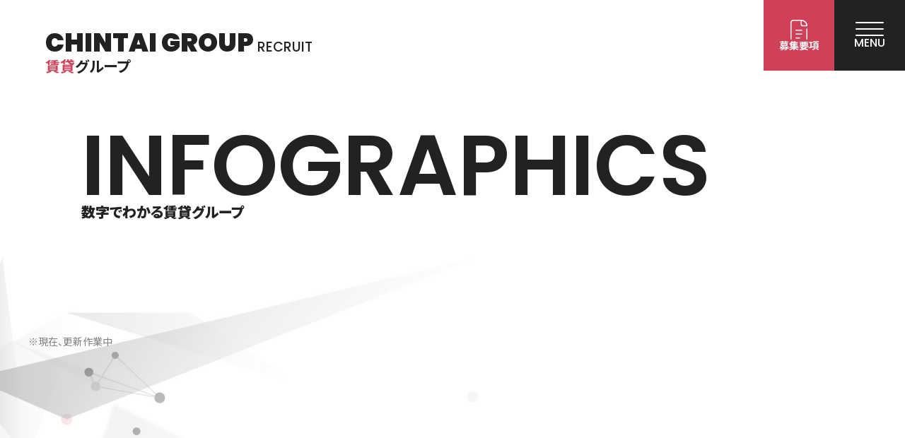

--- FILE ---
content_type: text/html; charset=UTF-8
request_url: https://www.recruit-chintai.com/infographics/
body_size: 7216
content:
<!doctype html><html lang="ja" xml:lang="ja"><head><meta charset="utf-8" /><meta name="viewport" content="width=device-width, initial-scale=1, maximum-scale=1, minimum-scale=1,user-scalable=no"><meta name="format-detection" content="telephone=no"><style>img:is([sizes="auto" i],[sizes^="auto," i]){contain-intrinsic-size:3000px 1500px}</style><title>数字でわかる賃貸グループ - 賃貸グループ 採用サイト</title><meta name="robots" content="max-image-preview:large" /><link rel="canonical" href="https://www.recruit-chintai.com/infographics/" /><meta name="generator" content="All in One SEO (AIOSEO) 4.9.0" /><meta property="og:locale" content="ja_JP" /><meta property="og:site_name" content="賃貸グループ 採用サイト - 三重県No,1の仲介件数と物件数を誇る、 地域密着型の不動産企業グループ「賃貸グループ」の採用サイトです。" /><meta property="og:type" content="article" /><meta property="og:title" content="数字でわかる賃貸グループ - 賃貸グループ 採用サイト" /><meta property="og:url" content="https://www.recruit-chintai.com/infographics/" /><meta property="og:image" content="https://www.recruit-chintai.com/wp/wp-content/uploads/2024/01/og2.jpg" /><meta property="og:image:secure_url" content="https://www.recruit-chintai.com/wp/wp-content/uploads/2024/01/og2.jpg" /><meta property="og:image:width" content="1200" /><meta property="og:image:height" content="1200" /><meta property="article:published_time" content="2024-01-29T08:01:11+00:00" /><meta property="article:modified_time" content="2024-01-29T08:01:11+00:00" /><meta name="twitter:card" content="summary_large_image" /><meta name="twitter:title" content="数字でわかる賃貸グループ - 賃貸グループ 採用サイト" /><meta name="twitter:image" content="https://www.recruit-chintai.com/wp/wp-content/uploads/2024/01/og2.jpg" /> <script type="application/ld+json" class="aioseo-schema">{"@context":"https:\/\/schema.org","@graph":[{"@type":"BreadcrumbList","@id":"https:\/\/www.recruit-chintai.com\/infographics\/#breadcrumblist","itemListElement":[{"@type":"ListItem","@id":"https:\/\/www.recruit-chintai.com#listItem","position":1,"name":"\u5bb6","item":"https:\/\/www.recruit-chintai.com","nextItem":{"@type":"ListItem","@id":"https:\/\/www.recruit-chintai.com\/infographics\/#listItem","name":"\u6570\u5b57\u3067\u308f\u304b\u308b\u8cc3\u8cb8\u30b0\u30eb\u30fc\u30d7"}},{"@type":"ListItem","@id":"https:\/\/www.recruit-chintai.com\/infographics\/#listItem","position":2,"name":"\u6570\u5b57\u3067\u308f\u304b\u308b\u8cc3\u8cb8\u30b0\u30eb\u30fc\u30d7","previousItem":{"@type":"ListItem","@id":"https:\/\/www.recruit-chintai.com#listItem","name":"\u5bb6"}}]},{"@type":"Organization","@id":"https:\/\/www.recruit-chintai.com\/#organization","name":"\u8cc3\u8cb8\u30b0\u30eb\u30fc\u30d7 \u63a1\u7528\u30b5\u30a4\u30c8","description":"\u4e09\u91cd\u770cNo,1\u306e\u4ef2\u4ecb\u4ef6\u6570\u3068\u7269\u4ef6\u6570\u3092\u8a87\u308b\u3001 \u5730\u57df\u5bc6\u7740\u578b\u306e\u4e0d\u52d5\u7523\u4f01\u696d\u30b0\u30eb\u30fc\u30d7\u300c\u8cc3\u8cb8\u30b0\u30eb\u30fc\u30d7\u300d\u306e\u63a1\u7528\u30b5\u30a4\u30c8\u3067\u3059\u3002","url":"https:\/\/www.recruit-chintai.com\/","telephone":"+81593661400","logo":{"@type":"ImageObject","url":"https:\/\/www.recruit-chintai.com\/wp\/wp-content\/uploads\/2024\/01\/favicon.png","@id":"https:\/\/www.recruit-chintai.com\/infographics\/#organizationLogo","width":512,"height":512},"image":{"@id":"https:\/\/www.recruit-chintai.com\/infographics\/#organizationLogo"},"sameAs":["https:\/\/www.instagram.com\/chintaimate_official\/"]},{"@type":"WebPage","@id":"https:\/\/www.recruit-chintai.com\/infographics\/#webpage","url":"https:\/\/www.recruit-chintai.com\/infographics\/","name":"\u6570\u5b57\u3067\u308f\u304b\u308b\u8cc3\u8cb8\u30b0\u30eb\u30fc\u30d7 - \u8cc3\u8cb8\u30b0\u30eb\u30fc\u30d7 \u63a1\u7528\u30b5\u30a4\u30c8","inLanguage":"ja","isPartOf":{"@id":"https:\/\/www.recruit-chintai.com\/#website"},"breadcrumb":{"@id":"https:\/\/www.recruit-chintai.com\/infographics\/#breadcrumblist"},"datePublished":"2024-01-29T17:01:11+09:00","dateModified":"2024-01-29T17:01:11+09:00"},{"@type":"WebSite","@id":"https:\/\/www.recruit-chintai.com\/#website","url":"https:\/\/www.recruit-chintai.com\/","name":"\u8cc3\u8cb8\u30b0\u30eb\u30fc\u30d7 \u63a1\u7528\u30b5\u30a4\u30c8","description":"\u4e09\u91cd\u770cNo,1\u306e\u4ef2\u4ecb\u4ef6\u6570\u3068\u7269\u4ef6\u6570\u3092\u8a87\u308b\u3001 \u5730\u57df\u5bc6\u7740\u578b\u306e\u4e0d\u52d5\u7523\u4f01\u696d\u30b0\u30eb\u30fc\u30d7\u300c\u8cc3\u8cb8\u30b0\u30eb\u30fc\u30d7\u300d\u306e\u63a1\u7528\u30b5\u30a4\u30c8\u3067\u3059\u3002","inLanguage":"ja","publisher":{"@id":"https:\/\/www.recruit-chintai.com\/#organization"}}]}</script> <link rel='dns-prefetch' href='//www.google.com' /><style id='classic-theme-styles-inline-css' type='text/css'>/*! This file is auto-generated */
.wp-block-button__link{color:#fff;background-color:#32373c;border-radius:9999px;box-shadow:none;text-decoration:none;padding:calc(.667em + 2px) calc(1.333em + 2px);font-size:1.125em}.wp-block-file__button{background:#32373c;color:#fff;text-decoration:none}</style><link rel='stylesheet' id='aioseo/css/src/vue/standalone/blocks/table-of-contents/global.scss-css' href='https://www.recruit-chintai.com/wp/wp-content/cache/autoptimize/css/autoptimize_single_8aeaa129c1f80e6e5dbaa329351d1482.css?ver=4.9.0' type='text/css' media='all' /><style id='snow-monkey-forms-control-checkboxes-style-inline-css' type='text/css'>.smf-form .smf-checkboxes-control--horizontal .smf-checkboxes-control__control>.smf-label{display:inline-block;margin-right:var(--_margin-1)}.smf-form .smf-checkboxes-control--vertical .smf-checkboxes-control__control>.smf-label{display:block}.smf-form .smf-checkbox-control{align-items:flex-start;display:inline-flex;gap:var(--_s-2)}.smf-form .smf-checkbox-control__control{--_border-radius:var(--_global--border-radius);--_border-color:var(--_form-control-border-color);border:1px solid var(--_border-color);border-radius:var(--_border-radius);outline:0;--_transition-duration:var(--_global--transition-duration);--_transition-function-timing:var(--_global--transition-function-timing);--_transition-delay:var(--_global--transition-delay);transition:border var(--_transition-duration) var(--_transition-function-timing) var(--_transition-delay)}.smf-form .smf-checkbox-control__control:hover{--_border-color:var(--_form-control-border-color-hover)}.smf-form .smf-checkbox-control__control:active,.smf-form .smf-checkbox-control__control:focus,.smf-form .smf-checkbox-control__control:focus-within,.smf-form .smf-checkbox-control__control[aria-selected=true]{--_border-color:var(--_form-control-border-color-focus)}.smf-form .smf-checkbox-control__control>input,.smf-form .smf-checkbox-control__control>textarea{border:none;outline:none}.smf-form .smf-checkbox-control__control{appearance:none;background-color:var(--_color-white);border-radius:3px;box-shadow:inset 0 1px 1px rgba(0,0,0,.035);cursor:pointer;display:inline-block;flex:0 0 auto;height:16px;margin:calc(var(--_half-leading)*1em) 0 0;position:relative;width:16px}.smf-form .smf-checkbox-control__control:before{border-color:var(--_color-white);border-style:solid;border-width:0 2px 2px 0;height:8px;left:calc(50% - 3px);margin:0!important;top:calc(50% - 5px);transform:rotate(45deg);visibility:hidden;width:6px}.smf-form .smf-checkbox-control__control:checked{background-color:#3a87fd;border-color:#3a87fd}.smf-form .smf-checkbox-control__control:checked:before{content:"";display:block;position:absolute;visibility:visible}.smf-form .smf-checkbox-control__control:disabled{background-color:var(--_lightest-color-gray)}.smf-form .smf-checkbox-control__control:disabled:before{border-color:var(--_dark-color-gray)}.smf-form .smf-checkbox-control__control{flex:none;margin-top:calc(var(--_half-leading)*1em)}</style><style id='snow-monkey-forms-control-file-style-inline-css' type='text/css'>.smf-form .smf-file-control{align-items:center;display:flex;flex-wrap:wrap;gap:1em;justify-content:space-between;position:relative}.smf-form .smf-file-control__filename,.smf-form .smf-file-control__label{display:none}.smf-form .smf-file-control>label{align-items:center;display:flex;flex-wrap:wrap;gap:1em;outline:none;position:relative}.smf-form .smf-file-control>label:before{content:"";display:block;inset:-3px;position:absolute}.smf-form .smf-file-control>label:active:before,.smf-form .smf-file-control>label:focus-within:before,.smf-form .smf-file-control>label:focus:before{border:1px solid var(--_form-control-border-color-focus);border-radius:var(--_global--border-radius)}.smf-form .smf-file-control>label>*{flex:0 0 auto}.smf-form .smf-file-control__control{display:none}.smf-form .smf-file-control__label{background-color:var(--_lighter-color-gray);background-image:linear-gradient(180deg,#fff,var(--_lighter-color-gray));border-radius:var(--_global--border-radius);color:var(--_color-text);cursor:pointer;display:inline-block;padding:var(--_padding-2) var(--_padding-1);text-decoration:none;--_border-radius:var(--_global--border-radius);--_border-color:var(--_form-control-border-color);border:1px solid var(--_border-color);border-radius:var(--_border-radius);outline:0;--_transition-duration:var(--_global--transition-duration);--_transition-function-timing:var(--_global--transition-function-timing);--_transition-delay:var(--_global--transition-delay);transition:border var(--_transition-duration) var(--_transition-function-timing) var(--_transition-delay)}.smf-form .smf-file-control__label:hover{--_border-color:var(--_form-control-border-color-hover)}.smf-form .smf-file-control__label:active,.smf-form .smf-file-control__label:focus,.smf-form .smf-file-control__label:focus-within,.smf-form .smf-file-control__label[aria-selected=true]{--_border-color:var(--_form-control-border-color-focus)}.smf-form .smf-file-control__label>input,.smf-form .smf-file-control__label>textarea{border:none;outline:none}.smf-form .smf-file-control__filename--no-file{display:inline-block}.smf-form .smf-file-control__filename--has-file{display:none}.smf-form .smf-file-control__clear{cursor:pointer;display:none;text-decoration:underline}.smf-form .smf-file-control__value{margin-top:.25em}.smf-form .smf-file-control--set .smf-file-control__filename--no-file{display:none}.smf-form .smf-file-control--set .smf-file-control__clear,.smf-form .smf-file-control--set .smf-file-control__filename--has-file{display:inline-block}.smf-form .smf-file-control--uploaded label{display:none}.smf-form .smf-file-control--uploaded .smf-file-control__clear{display:inline-block}</style><style id='snow-monkey-forms-item-style-inline-css' type='text/css'>.smf-item label{cursor:pointer}.smf-item__description{color:var(--_dark-color-gray);margin-top:var(--_margin-2);--_font-size-level:-1;font-size:var(--_font-size);line-height:var(--_line-height)}</style><style id='snow-monkey-forms-control-radio-buttons-style-inline-css' type='text/css'>.smf-form .smf-radio-buttons-control--horizontal .smf-radio-buttons-control__control>.smf-label{display:inline-block;margin-right:var(--_margin-1)}.smf-form .smf-radio-buttons-control--vertical .smf-radio-buttons-control__control>.smf-label{display:block}.smf-form .smf-radio-button-control{align-items:flex-start;display:inline-flex;gap:var(--_s-2)}.smf-form .smf-radio-button-control__control{--_border-radius:var(--_global--border-radius);--_border-color:var(--_form-control-border-color);border:1px solid var(--_border-color);border-radius:var(--_border-radius);outline:0;--_transition-duration:var(--_global--transition-duration);--_transition-function-timing:var(--_global--transition-function-timing);--_transition-delay:var(--_global--transition-delay);transition:border var(--_transition-duration) var(--_transition-function-timing) var(--_transition-delay)}.smf-form .smf-radio-button-control__control:hover{--_border-color:var(--_form-control-border-color-hover)}.smf-form .smf-radio-button-control__control:active,.smf-form .smf-radio-button-control__control:focus,.smf-form .smf-radio-button-control__control:focus-within,.smf-form .smf-radio-button-control__control[aria-selected=true]{--_border-color:var(--_form-control-border-color-focus)}.smf-form .smf-radio-button-control__control>input,.smf-form .smf-radio-button-control__control>textarea{border:none;outline:none}.smf-form .smf-radio-button-control__control{appearance:none;background-color:var(--_color-white);border-radius:100%;box-shadow:inset 0 1px 1px rgba(0,0,0,.035);cursor:pointer;display:inline-block;flex:0 0 auto;height:16px;margin:calc(var(--_half-leading)*1em) 0 0;position:relative;width:16px}.smf-form .smf-radio-button-control__control:before{background-color:var(--_color-white);border-radius:100%;height:6px;left:calc(50% - 3px);margin:0!important;overflow:hidden;top:calc(50% - 3px);visibility:hidden;width:6px}.smf-form .smf-radio-button-control__control:checked{background-color:#3a87fd;border-color:#3a87fd}.smf-form .smf-radio-button-control__control:checked:before{content:"";display:block;position:absolute;visibility:visible}.smf-form .smf-radio-button-control__control:disabled{background-color:var(--_lightest-color-gray)}.smf-form .smf-radio-button-control__control:disabled:before{background-color:var(--_dark-color-gray)}.smf-form .smf-radio-button-control__control{flex:none;margin-top:calc(var(--_half-leading)*1em)}</style><style id='snow-monkey-forms-control-select-style-inline-css' type='text/css'>.smf-form .smf-select-control{display:inline-block;position:relative}.smf-form .smf-select-control__toggle{display:none}.smf-form .smf-select-control__control{appearance:none;background-color:#0000;cursor:pointer;display:inline-block;max-width:100%;padding:.75rem 1rem;padding-right:var(--_s1);position:relative;z-index:1;--_border-radius:var(--_global--border-radius);--_border-color:var(--_form-control-border-color);border:1px solid var(--_border-color);border-radius:var(--_border-radius);outline:0;--_transition-duration:var(--_global--transition-duration);--_transition-function-timing:var(--_global--transition-function-timing);--_transition-delay:var(--_global--transition-delay);transition:border var(--_transition-duration) var(--_transition-function-timing) var(--_transition-delay)}.smf-form .smf-select-control__control:hover{--_border-color:var(--_form-control-border-color-hover)}.smf-form .smf-select-control__control:active,.smf-form .smf-select-control__control:focus,.smf-form .smf-select-control__control:focus-within,.smf-form .smf-select-control__control[aria-selected=true]{--_border-color:var(--_form-control-border-color-focus)}.smf-form .smf-select-control__control>input,.smf-form .smf-select-control__control>textarea{border:none;outline:none}.smf-form .smf-select-control__control:focus+.smf-select-control__toggle:before{border-color:#3a87fd}.smf-form .smf-select-control__control:disabled+.smf-select-control__toggle{background-color:var(--_lightest-color-gray)}.smf-form .smf-select-control__toggle{background-color:var(--_color-white);bottom:0;display:block;left:0;position:absolute;right:0;top:0;z-index:0}.smf-form .smf-select-control__toggle:before{border-color:currentcolor;border-style:solid;border-width:0 1px 1px 0;content:"";display:block;height:6px;position:absolute;right:calc(var(--_s-1) - 6px);top:calc(50% - 4px);transform:rotate(45deg);width:6px}.smf-select-control__control{color:inherit}</style><style id='snow-monkey-forms-control-text-style-inline-css' type='text/css'>.smf-form .smf-text-control__control{background-color:var(--_color-white);box-shadow:inset 0 1px 1px rgba(0,0,0,.035);max-width:100%;padding:.75rem 1rem;--_border-radius:var(--_global--border-radius);--_border-color:var(--_form-control-border-color);border:1px solid var(--_border-color);border-radius:var(--_border-radius);outline:0;--_transition-duration:var(--_global--transition-duration);--_transition-function-timing:var(--_global--transition-function-timing);--_transition-delay:var(--_global--transition-delay);transition:border var(--_transition-duration) var(--_transition-function-timing) var(--_transition-delay)}.smf-form .smf-text-control__control:hover{--_border-color:var(--_form-control-border-color-hover)}.smf-form .smf-text-control__control:active,.smf-form .smf-text-control__control:focus,.smf-form .smf-text-control__control:focus-within,.smf-form .smf-text-control__control[aria-selected=true]{--_border-color:var(--_form-control-border-color-focus)}.smf-form .smf-text-control__control>input,.smf-form .smf-text-control__control>textarea{border:none;outline:none}.smf-form .smf-text-control__control:disabled{background-color:var(--_lightest-color-gray)}textarea.smf-form .smf-text-control__control{height:auto;width:100%}.smf-text-control{line-height:1}</style><style id='snow-monkey-forms-control-textarea-style-inline-css' type='text/css'>.smf-form .smf-textarea-control__control{background-color:var(--_color-white);box-shadow:inset 0 1px 1px rgba(0,0,0,.035);display:block;max-width:100%;padding:.75rem 1rem;width:100%;--_border-radius:var(--_global--border-radius);--_border-color:var(--_form-control-border-color);border:1px solid var(--_border-color);border-radius:var(--_border-radius);outline:0;--_transition-duration:var(--_global--transition-duration);--_transition-function-timing:var(--_global--transition-function-timing);--_transition-delay:var(--_global--transition-delay);transition:border var(--_transition-duration) var(--_transition-function-timing) var(--_transition-delay)}.smf-form .smf-textarea-control__control:hover{--_border-color:var(--_form-control-border-color-hover)}.smf-form .smf-textarea-control__control:active,.smf-form .smf-textarea-control__control:focus,.smf-form .smf-textarea-control__control:focus-within,.smf-form .smf-textarea-control__control[aria-selected=true]{--_border-color:var(--_form-control-border-color-focus)}.smf-form .smf-textarea-control__control>input,.smf-form .smf-textarea-control__control>textarea{border:none;outline:none}.smf-form .smf-textarea-control__control:disabled{background-color:var(--_lightest-color-gray)}textarea.smf-form .smf-textarea-control__control{height:auto;width:100%}</style><link rel='stylesheet' id='sass-basis-core-css' href='https://www.recruit-chintai.com/wp/wp-content/cache/autoptimize/css/autoptimize_single_59a6419f0ceb3461abaae75a4ffa133b.css?ver=1761790455' type='text/css' media='all' /><link rel='stylesheet' id='snow-monkey-forms-css' href='https://www.recruit-chintai.com/wp/wp-content/cache/autoptimize/css/autoptimize_single_1fc027fd54aea265e3dd7ce17921e313.css?ver=1761790455' type='text/css' media='all' /><link rel="https://api.w.org/" href="https://www.recruit-chintai.com/wp-json/" /><link rel="alternate" title="JSON" type="application/json" href="https://www.recruit-chintai.com/wp-json/wp/v2/pages/21" /><link rel="EditURI" type="application/rsd+xml" title="RSD" href="https://www.recruit-chintai.com/wp/xmlrpc.php?rsd" /><link rel='shortlink' href='https://www.recruit-chintai.com/?p=21' /><link rel="alternate" title="oEmbed (JSON)" type="application/json+oembed" href="https://www.recruit-chintai.com/wp-json/oembed/1.0/embed?url=https%3A%2F%2Fwww.recruit-chintai.com%2Finfographics%2F" /><link rel="alternate" title="oEmbed (XML)" type="text/xml+oembed" href="https://www.recruit-chintai.com/wp-json/oembed/1.0/embed?url=https%3A%2F%2Fwww.recruit-chintai.com%2Finfographics%2F&#038;format=xml" /><link rel="icon" href="https://www.recruit-chintai.com/wp/wp-content/uploads/2024/01/cropped-favicon-32x32.png" sizes="32x32" /><link rel="icon" href="https://www.recruit-chintai.com/wp/wp-content/uploads/2024/01/cropped-favicon-192x192.png" sizes="192x192" /><link rel="apple-touch-icon" href="https://www.recruit-chintai.com/wp/wp-content/uploads/2024/01/cropped-favicon-180x180.png" /><meta name="msapplication-TileImage" content="https://www.recruit-chintai.com/wp/wp-content/uploads/2024/01/cropped-favicon-270x270.png" /><link href="https://www.recruit-chintai.com/wp/wp-content/cache/autoptimize/css/autoptimize_single_e43225fdbfd8ee15363c79839fc64628.css" rel="stylesheet" type="text/css"><link rel="stylesheet" href="https://cdn.jsdelivr.net/npm/swiper@11/swiper-bundle.min.css"/><link href="https://www.recruit-chintai.com/wp/wp-content/cache/autoptimize/css/autoptimize_single_7f9a539253b2eef061ebd771a1109171.css" rel="stylesheet" type="text/css">  <script defer src="https://www.googletagmanager.com/gtag/js?id=G-J4746GKTF5"></script> <script defer src="[data-uri]"></script> </head><body><header><div class="head_h1"> <a href="https://www.recruit-chintai.com/"><div class="h1_en">CHINTAI GROUP<span>RECRUIT</span></div><h1 class="h1_ja">賃貸<span>グループ</span></h1> </a></div> <a href="https://www.recruit-chintai.com/joblist" class="rec_link">募集要項</a><div class="hamburger-menu"> <input type="checkbox" id="menu-btn-check"> <label for="menu-btn-check" class="menu-btn"><div class="menu_icon"><span></span></div><div class="menu_txt">MENU</div> </label><div class="menu-content"><div class="menu_cont_wrap"><div class="menu_cont_wrap2"><div class="menu_cont_box"> <a class="g_link" href="https://www.recruit-chintai.com/about"><div class="g_link_en">ABOUT</div><div class="g_link_ja">賃貸グループについて</div> </a> <a class="g_link" href="https://www.recruit-chintai.com/message"><div class="g_link_en">MESSAGE</div><div class="g_link_ja">代表メッセージ</div> </a> <a class="g_link" href="https://www.recruit-chintai.com/infographics"><div class="g_link_en">INFOGRAPHICS</div><div class="g_link_ja">数字でわかる賃貸グループ</div> </a> <a class="g_link" href="https://www.recruit-chintai.com/environment"><div class="g_link_en">ENVIRONMENT</div><div class="g_link_ja">働く環境</div> </a> <a class="g_link" href="https://www.recruit-chintai.com/interview"><div class="g_link_en">INTERVIEW</div><div class="g_link_ja">先輩インタビュー</div> </a> <a class="g_link" href="https://www.recruit-chintai.com/point"><div class="g_link_en">POINT</div><div class="g_link_ja">三重で暮らすポイント</div> </a> <a class="g_link_btn" href="https://www.recruit-chintai.com/joblist">募集要項</a></div><div class="menu_cont_box"><div class="head_co_name">賃貸グループ</div><p class="head_add">本社：三重県四日市市蒔田二丁目14番7号<span class="br_no">NSメイトビル3階</span><br>TEL：059-366-1400 ／ FAX：059-366-1221<br> <a href="https://www.recruit-chintai.com/company">会社概要</a></p><div class="head_nav2_wrap"> <a class="head_nav_ctct" href="https://www.recruit-chintai.com/contact">CONTACT</a><div class="head_nav3_wrap"> <a class="head_nav_logo" href="https://www.chintai-m.net/" target="_blank"><img src="https://www.recruit-chintai.com/wp/wp-content/themes/chintai/img/logo_chintaimate.svg" alt="賃貸メイト"></a> <a class="head_nav_logo" href="http://www.chintai-cop.net/" target="_blank"><img src="https://www.recruit-chintai.com/wp/wp-content/themes/chintai/img/logo_chintaico.svg" alt="賃貸コーポレーション"></a> <a class="head_nav_logo" href="http://www.chintai-cons.net/" target="_blank"><img src="https://www.recruit-chintai.com/wp/wp-content/themes/chintai/img/logo_chintaiconsal.svg" alt="賃貸コンサルティング"></a> <a class="head_nav_logo" href="http://www.carpenter119.net/index.php" target="_blank"><img src="https://www.recruit-chintai.com/wp/wp-content/themes/chintai/img/logo_carpentarnet.svg" alt="カーペンターネット"></a> <a class="head_nav_logo" href="https://cent-inc.net/" target="_blank"><img src="https://www.recruit-chintai.com/wp/wp-content/themes/chintai/img/logo_sent.svg" alt="CENT"></a> <a class="head_nav_logo" href="http://c-hosyo.net/" target="_blank"><img src="https://www.recruit-chintai.com/wp/wp-content/themes/chintai/img/logo_chintaihosyo.svg" alt="チンタイ保証"></a></div><div class="head_nav4_wrap"> <a class="head_nav_sns" href="https://line.me/R/ti/p/%40mik5964v" target="_blank"><img src="https://www.recruit-chintai.com/wp/wp-content/themes/chintai/img/line.svg" alt=""></a> <a class="head_nav_sns" href="https://www.instagram.com/chintaimate_official/" target="_blank"><img src="https://www.recruit-chintai.com/wp/wp-content/themes/chintai/img/insta.svg" alt=""></a></div></div></div></div></div><div class="menu_cont_copy">© 2024 CHINTAIGROUP</div></div></div></header><main><section class="page_head infog"><div class="page_head_wrap"><div class="page_head_h2_en">INFOGRAPHICS</div><h2 class="page_head_h2_ja">数字でわかる賃貸グループ</h2></div></section><section class="page-infog"><div class="infog_date fade_in">※現在、更新作業中</div></section></main><footer><div class="foot_area"><div class="foot_wrap1"><div class="foot1_box"><div class="foot_name">賃貸グループ</div><p class="foot_add">本社：三重県四日市市蒔田二丁目14番7号<span class="br_no">NSメイトビル3階</span><br>TEL：059-366-1400 ／ FAX：059-366-1221<br> <a href="https://www.recruit-chintai.com/company">会社概要</a></p></div><div class="foot1_box"> <a class="foot_form" href="https://www.recruit-chintai.com/contact">CONTACT</a></div></div><div class="foot_wrap2"> <a href="https://www.chintai-m.net/" target="_blank"><img src="https://www.recruit-chintai.com/wp/wp-content/themes/chintai/img/foot_logo1.svg" alt="賃貸メイト"></a> <a href="http://www.chintai-cop.net/" target="_blank"><img src="https://www.recruit-chintai.com/wp/wp-content/themes/chintai/img/foot_logo2.svg" alt="賃貸コーポレーション"></a> <a href="http://www.chintai-cons.net/" target="_blank"><img src="https://www.recruit-chintai.com/wp/wp-content/themes/chintai/img/foot_logo3.svg" alt="賃貸コンサルティング"></a> <a href="http://www.carpenter119.net/index.php" target="_blank"><img src="https://www.recruit-chintai.com/wp/wp-content/themes/chintai/img/foot_logo4.svg" alt="カーペンターネット"></a> <a href="https://cent-inc.net/" target="_blank"><img src="https://www.recruit-chintai.com/wp/wp-content/themes/chintai/img/foot_logo5.svg" alt="CENT"></a> <a href="http://c-hosyo.net/" target="_blank"><img src="https://www.recruit-chintai.com/wp/wp-content/themes/chintai/img/foot_logo6.svg" alt="チンタイ保証"></a></div><div class="foot_wrap3"> <a class="foot_sns" href="https://line.me/R/ti/p/%40mik5964v" target="_blank"><img src="https://www.recruit-chintai.com/wp/wp-content/themes/chintai/img/line.svg" alt=""></a> <a class="foot_sns" href="https://www.instagram.com/chintaimate_official/" target="_blank"><img src="https://www.recruit-chintai.com/wp/wp-content/themes/chintai/img/insta.svg" alt=""></a></div></div><div class="foot_copy">© 2024 CHINTAIGROUP</div></footer> <script defer src="https://cdn.jsdelivr.net/npm/swiper@11/swiper-bundle.min.js"></script> <script src="https://ajax.googleapis.com/ajax/libs/jquery/3.6.3/jquery.min.js"></script> <script defer src="[data-uri]"></script> <script defer src="https://www.recruit-chintai.com/wp/wp-content/cache/autoptimize/js/autoptimize_single_d0c5d4a833bd8f8143b5f699c6d54543.js"></script> <link rel="preconnect" href="https://fonts.googleapis.com"><link rel="preconnect" href="https://fonts.gstatic.com" crossorigin><link href="https://fonts.googleapis.com/css2?family=Noto+Sans+JP:wght@400;700;900&family=Poppins:wght@500;600;900&display=swap" rel="stylesheet"> <script type="speculationrules">{"prefetch":[{"source":"document","where":{"and":[{"href_matches":"\/*"},{"not":{"href_matches":["\/wp\/wp-*.php","\/wp\/wp-admin\/*","\/wp\/wp-content\/uploads\/*","\/wp\/wp-content\/*","\/wp\/wp-content\/plugins\/*","\/wp\/wp-content\/themes\/chintai\/*","\/*\\?(.+)"]}},{"not":{"selector_matches":"a[rel~=\"nofollow\"]"}},{"not":{"selector_matches":".no-prefetch, .no-prefetch a"}}]},"eagerness":"conservative"}]}</script> <script type="module"  src="https://www.recruit-chintai.com/wp/wp-content/plugins/all-in-one-seo-pack/dist/Lite/assets/table-of-contents.95d0dfce.js?ver=4.9.0" id="aioseo/js/src/vue/standalone/blocks/table-of-contents/frontend.js-js"></script> <script defer id="snow-monkey-forms-js-before" src="[data-uri]"></script> <script defer type="text/javascript" src="https://www.recruit-chintai.com/wp/wp-content/cache/autoptimize/js/autoptimize_single_a739a825afb5702b17f27c3b828b073e.js?ver=1761790455" id="snow-monkey-forms-js"></script> <script defer type="text/javascript" src="https://www.google.com/recaptcha/api.js?render=6Lf6dWApAAAAAFgIVdowjEPjyZCAYU3ne1rrftDJ&amp;ver=3.0" id="google-recaptcha-js"></script> <script type="text/javascript" src="https://www.recruit-chintai.com/wp/wp-includes/js/dist/hooks.min.js?ver=4d63a3d491d11ffd8ac6" id="wp-hooks-js"></script> <script type="text/javascript" src="https://www.recruit-chintai.com/wp/wp-includes/js/dist/i18n.min.js?ver=5e580eb46a90c2b997e6" id="wp-i18n-js"></script> <script defer id="wp-i18n-js-after" src="[data-uri]"></script> <script defer type="text/javascript" src="https://www.recruit-chintai.com/wp/wp-content/cache/autoptimize/js/autoptimize_single_c882eb70830c28133fabc2f8d03eb5e3.js?ver=1761790455" id="snow-monkey-forms@recaptcha-js"></script> <script defer id="snow-monkey-forms@recaptcha-js-after" src="[data-uri]"></script> </body></html>

--- FILE ---
content_type: text/html; charset=utf-8
request_url: https://www.google.com/recaptcha/api2/anchor?ar=1&k=6Lf6dWApAAAAAFgIVdowjEPjyZCAYU3ne1rrftDJ&co=aHR0cHM6Ly93d3cucmVjcnVpdC1jaGludGFpLmNvbTo0NDM.&hl=en&v=TkacYOdEJbdB_JjX802TMer9&size=invisible&anchor-ms=20000&execute-ms=15000&cb=ucxbt6syxjzq
body_size: 45032
content:
<!DOCTYPE HTML><html dir="ltr" lang="en"><head><meta http-equiv="Content-Type" content="text/html; charset=UTF-8">
<meta http-equiv="X-UA-Compatible" content="IE=edge">
<title>reCAPTCHA</title>
<style type="text/css">
/* cyrillic-ext */
@font-face {
  font-family: 'Roboto';
  font-style: normal;
  font-weight: 400;
  src: url(//fonts.gstatic.com/s/roboto/v18/KFOmCnqEu92Fr1Mu72xKKTU1Kvnz.woff2) format('woff2');
  unicode-range: U+0460-052F, U+1C80-1C8A, U+20B4, U+2DE0-2DFF, U+A640-A69F, U+FE2E-FE2F;
}
/* cyrillic */
@font-face {
  font-family: 'Roboto';
  font-style: normal;
  font-weight: 400;
  src: url(//fonts.gstatic.com/s/roboto/v18/KFOmCnqEu92Fr1Mu5mxKKTU1Kvnz.woff2) format('woff2');
  unicode-range: U+0301, U+0400-045F, U+0490-0491, U+04B0-04B1, U+2116;
}
/* greek-ext */
@font-face {
  font-family: 'Roboto';
  font-style: normal;
  font-weight: 400;
  src: url(//fonts.gstatic.com/s/roboto/v18/KFOmCnqEu92Fr1Mu7mxKKTU1Kvnz.woff2) format('woff2');
  unicode-range: U+1F00-1FFF;
}
/* greek */
@font-face {
  font-family: 'Roboto';
  font-style: normal;
  font-weight: 400;
  src: url(//fonts.gstatic.com/s/roboto/v18/KFOmCnqEu92Fr1Mu4WxKKTU1Kvnz.woff2) format('woff2');
  unicode-range: U+0370-0377, U+037A-037F, U+0384-038A, U+038C, U+038E-03A1, U+03A3-03FF;
}
/* vietnamese */
@font-face {
  font-family: 'Roboto';
  font-style: normal;
  font-weight: 400;
  src: url(//fonts.gstatic.com/s/roboto/v18/KFOmCnqEu92Fr1Mu7WxKKTU1Kvnz.woff2) format('woff2');
  unicode-range: U+0102-0103, U+0110-0111, U+0128-0129, U+0168-0169, U+01A0-01A1, U+01AF-01B0, U+0300-0301, U+0303-0304, U+0308-0309, U+0323, U+0329, U+1EA0-1EF9, U+20AB;
}
/* latin-ext */
@font-face {
  font-family: 'Roboto';
  font-style: normal;
  font-weight: 400;
  src: url(//fonts.gstatic.com/s/roboto/v18/KFOmCnqEu92Fr1Mu7GxKKTU1Kvnz.woff2) format('woff2');
  unicode-range: U+0100-02BA, U+02BD-02C5, U+02C7-02CC, U+02CE-02D7, U+02DD-02FF, U+0304, U+0308, U+0329, U+1D00-1DBF, U+1E00-1E9F, U+1EF2-1EFF, U+2020, U+20A0-20AB, U+20AD-20C0, U+2113, U+2C60-2C7F, U+A720-A7FF;
}
/* latin */
@font-face {
  font-family: 'Roboto';
  font-style: normal;
  font-weight: 400;
  src: url(//fonts.gstatic.com/s/roboto/v18/KFOmCnqEu92Fr1Mu4mxKKTU1Kg.woff2) format('woff2');
  unicode-range: U+0000-00FF, U+0131, U+0152-0153, U+02BB-02BC, U+02C6, U+02DA, U+02DC, U+0304, U+0308, U+0329, U+2000-206F, U+20AC, U+2122, U+2191, U+2193, U+2212, U+2215, U+FEFF, U+FFFD;
}
/* cyrillic-ext */
@font-face {
  font-family: 'Roboto';
  font-style: normal;
  font-weight: 500;
  src: url(//fonts.gstatic.com/s/roboto/v18/KFOlCnqEu92Fr1MmEU9fCRc4AMP6lbBP.woff2) format('woff2');
  unicode-range: U+0460-052F, U+1C80-1C8A, U+20B4, U+2DE0-2DFF, U+A640-A69F, U+FE2E-FE2F;
}
/* cyrillic */
@font-face {
  font-family: 'Roboto';
  font-style: normal;
  font-weight: 500;
  src: url(//fonts.gstatic.com/s/roboto/v18/KFOlCnqEu92Fr1MmEU9fABc4AMP6lbBP.woff2) format('woff2');
  unicode-range: U+0301, U+0400-045F, U+0490-0491, U+04B0-04B1, U+2116;
}
/* greek-ext */
@font-face {
  font-family: 'Roboto';
  font-style: normal;
  font-weight: 500;
  src: url(//fonts.gstatic.com/s/roboto/v18/KFOlCnqEu92Fr1MmEU9fCBc4AMP6lbBP.woff2) format('woff2');
  unicode-range: U+1F00-1FFF;
}
/* greek */
@font-face {
  font-family: 'Roboto';
  font-style: normal;
  font-weight: 500;
  src: url(//fonts.gstatic.com/s/roboto/v18/KFOlCnqEu92Fr1MmEU9fBxc4AMP6lbBP.woff2) format('woff2');
  unicode-range: U+0370-0377, U+037A-037F, U+0384-038A, U+038C, U+038E-03A1, U+03A3-03FF;
}
/* vietnamese */
@font-face {
  font-family: 'Roboto';
  font-style: normal;
  font-weight: 500;
  src: url(//fonts.gstatic.com/s/roboto/v18/KFOlCnqEu92Fr1MmEU9fCxc4AMP6lbBP.woff2) format('woff2');
  unicode-range: U+0102-0103, U+0110-0111, U+0128-0129, U+0168-0169, U+01A0-01A1, U+01AF-01B0, U+0300-0301, U+0303-0304, U+0308-0309, U+0323, U+0329, U+1EA0-1EF9, U+20AB;
}
/* latin-ext */
@font-face {
  font-family: 'Roboto';
  font-style: normal;
  font-weight: 500;
  src: url(//fonts.gstatic.com/s/roboto/v18/KFOlCnqEu92Fr1MmEU9fChc4AMP6lbBP.woff2) format('woff2');
  unicode-range: U+0100-02BA, U+02BD-02C5, U+02C7-02CC, U+02CE-02D7, U+02DD-02FF, U+0304, U+0308, U+0329, U+1D00-1DBF, U+1E00-1E9F, U+1EF2-1EFF, U+2020, U+20A0-20AB, U+20AD-20C0, U+2113, U+2C60-2C7F, U+A720-A7FF;
}
/* latin */
@font-face {
  font-family: 'Roboto';
  font-style: normal;
  font-weight: 500;
  src: url(//fonts.gstatic.com/s/roboto/v18/KFOlCnqEu92Fr1MmEU9fBBc4AMP6lQ.woff2) format('woff2');
  unicode-range: U+0000-00FF, U+0131, U+0152-0153, U+02BB-02BC, U+02C6, U+02DA, U+02DC, U+0304, U+0308, U+0329, U+2000-206F, U+20AC, U+2122, U+2191, U+2193, U+2212, U+2215, U+FEFF, U+FFFD;
}
/* cyrillic-ext */
@font-face {
  font-family: 'Roboto';
  font-style: normal;
  font-weight: 900;
  src: url(//fonts.gstatic.com/s/roboto/v18/KFOlCnqEu92Fr1MmYUtfCRc4AMP6lbBP.woff2) format('woff2');
  unicode-range: U+0460-052F, U+1C80-1C8A, U+20B4, U+2DE0-2DFF, U+A640-A69F, U+FE2E-FE2F;
}
/* cyrillic */
@font-face {
  font-family: 'Roboto';
  font-style: normal;
  font-weight: 900;
  src: url(//fonts.gstatic.com/s/roboto/v18/KFOlCnqEu92Fr1MmYUtfABc4AMP6lbBP.woff2) format('woff2');
  unicode-range: U+0301, U+0400-045F, U+0490-0491, U+04B0-04B1, U+2116;
}
/* greek-ext */
@font-face {
  font-family: 'Roboto';
  font-style: normal;
  font-weight: 900;
  src: url(//fonts.gstatic.com/s/roboto/v18/KFOlCnqEu92Fr1MmYUtfCBc4AMP6lbBP.woff2) format('woff2');
  unicode-range: U+1F00-1FFF;
}
/* greek */
@font-face {
  font-family: 'Roboto';
  font-style: normal;
  font-weight: 900;
  src: url(//fonts.gstatic.com/s/roboto/v18/KFOlCnqEu92Fr1MmYUtfBxc4AMP6lbBP.woff2) format('woff2');
  unicode-range: U+0370-0377, U+037A-037F, U+0384-038A, U+038C, U+038E-03A1, U+03A3-03FF;
}
/* vietnamese */
@font-face {
  font-family: 'Roboto';
  font-style: normal;
  font-weight: 900;
  src: url(//fonts.gstatic.com/s/roboto/v18/KFOlCnqEu92Fr1MmYUtfCxc4AMP6lbBP.woff2) format('woff2');
  unicode-range: U+0102-0103, U+0110-0111, U+0128-0129, U+0168-0169, U+01A0-01A1, U+01AF-01B0, U+0300-0301, U+0303-0304, U+0308-0309, U+0323, U+0329, U+1EA0-1EF9, U+20AB;
}
/* latin-ext */
@font-face {
  font-family: 'Roboto';
  font-style: normal;
  font-weight: 900;
  src: url(//fonts.gstatic.com/s/roboto/v18/KFOlCnqEu92Fr1MmYUtfChc4AMP6lbBP.woff2) format('woff2');
  unicode-range: U+0100-02BA, U+02BD-02C5, U+02C7-02CC, U+02CE-02D7, U+02DD-02FF, U+0304, U+0308, U+0329, U+1D00-1DBF, U+1E00-1E9F, U+1EF2-1EFF, U+2020, U+20A0-20AB, U+20AD-20C0, U+2113, U+2C60-2C7F, U+A720-A7FF;
}
/* latin */
@font-face {
  font-family: 'Roboto';
  font-style: normal;
  font-weight: 900;
  src: url(//fonts.gstatic.com/s/roboto/v18/KFOlCnqEu92Fr1MmYUtfBBc4AMP6lQ.woff2) format('woff2');
  unicode-range: U+0000-00FF, U+0131, U+0152-0153, U+02BB-02BC, U+02C6, U+02DA, U+02DC, U+0304, U+0308, U+0329, U+2000-206F, U+20AC, U+2122, U+2191, U+2193, U+2212, U+2215, U+FEFF, U+FFFD;
}

</style>
<link rel="stylesheet" type="text/css" href="https://www.gstatic.com/recaptcha/releases/TkacYOdEJbdB_JjX802TMer9/styles__ltr.css">
<script nonce="JOnFGqIn8f_AQlJJltlIEA" type="text/javascript">window['__recaptcha_api'] = 'https://www.google.com/recaptcha/api2/';</script>
<script type="text/javascript" src="https://www.gstatic.com/recaptcha/releases/TkacYOdEJbdB_JjX802TMer9/recaptcha__en.js" nonce="JOnFGqIn8f_AQlJJltlIEA">
      
    </script></head>
<body><div id="rc-anchor-alert" class="rc-anchor-alert"></div>
<input type="hidden" id="recaptcha-token" value="[base64]">
<script type="text/javascript" nonce="JOnFGqIn8f_AQlJJltlIEA">
      recaptcha.anchor.Main.init("[\x22ainput\x22,[\x22bgdata\x22,\x22\x22,\[base64]/[base64]/[base64]/[base64]/[base64]/[base64]/[base64]/[base64]/[base64]/[base64]/[base64]/[base64]/[base64]/[base64]/[base64]\\u003d\x22,\[base64]\\u003d\x22,\x22YsOzwq1Ef3ZHw7tUMXLDoMOAw7jDo8OZFFrCgDbDolTChsOowoI8UCHDl8OLw6xXw6LDt14oEcKZw7EaJQ3DsnJgwqHCo8OLMcK2VcKVw701U8Ogw4bDucOkw7JXfMKPw4DDvQZ4TMK9wq7Cil7CkcKeSXN9U8OBIsKCw79rCsKBwr4zUVw8w6sjwrQlw5/ChSDDosKHOE42wpUTw5E7wpgRw5xxJsKkcsKKVcORwrAww4o3worDgH96wqhlw6nCuBnCqCYLcT9+w4tHCsKVwrDCmsOOwo7DrsK1w5Enwoxfw5xuw4Efw6bCkFTCk8K+NsK+and/e8KKwrJ/T8OtBhpWQsO2cQvCuCgUwq9gTsK9JF3ChTfCosKwNcO/w6/DumjDqiHDkwNnOsO8w6LCnUljfEPCkMKRJsK7w68jw7thw7HCo8K0DnQqHXl6OMKiRsOSHsOCV8OycCN/[base64]/wpTClkUAw6tIW8OSwpwgwpo0WQV1wpYdCgkfAwvCmsO1w5ASw5XCjlRaBsK6acKgwoNVDi7CkyYMw4U7BcOnwrhHBE/[base64]/ChUBlfcOQIcKRLsKew54/wq4jS8OIwrrCmsOBTnXDqMKxw7jCtMKQw4F1wpU3WWsdwo/Dt2ZXL8KfVMKPGMOFw5E/[base64]/woLDnC7Dg8Oaw5jDqG4Swr0LwqbDrsKLMFo7L8O0FsKIScOzwrpUw592IQ3Dj3QrScKnwokAwqjDkB3CkTrDgUvCl8O9wrHCvMOGeQ81ecOnw7/DrsOCwo3CuMOmLVTCqWHDqcOHTsOSw7RXwofCscO5wphQw4JbUyIJwq/Dj8OyCcOAw7VwwrrDoU/Cv0TCk8OOw5fDj8OmIMKkwrI8wp3CtMO+wpBgwpnDgCDDiT7DgEc6wpPCqETCnCNqfcKNW8Oxw7UOwo7DnMOTE8KZCEUuUcO5wqDCq8OEwpTDv8OCw6PChcOxZsKdYQPDk0XDpcOew6/CssOBw4vDl8OUUsOFwp4ZXHkyIF7DlsKkasKRwoljw5g5w6TDncKLw4gUwqXDjMOFV8OewoFWw6QmMMKkXRjDu2rCmnpSw6HCoMKlMhjCi0skK2/Cm8Kcb8OVwox5w77DosOyBxNzIsOLGhJ1bsOAcXnDmgg9w4PCsUtPwp7CiDfCgTwXwpwtwrfCqsO8wovDiS84dMKTfcOOY35DQDPCmk/Cp8Ktwp7DiRJrw5zDvsOoLMKYO8OqBsKcwpHCr0PDi8Oiw6NLw5pOwp/[base64]/DunHDqS99w5rDgWjDk3DCqsOXw7nChww8RWLDn8ODwrVWwoVcJ8K4CWbCl8KvwojDkjEiDlPDm8OOw41fOXTClMOMwr5zw7jDgMOQV0dXbsKVw6hbwpfDpsO7IMKnw5vCssK7w59uZFNQwr7CgC7CqcK4wqLCjcK0HsOowofCiDNqw6LCpVAOwrnCuFAXwoMowq/Dv3UZwp83w6fCjsOrRhPDgmjCuALDtigLw7rDuWnDrjbDum/CgcKfw7PCvEYfecOtwoHDpCJswpDDqjDCiBrCpMKYSsKLRXHCpMOww4fDhUjDjjcGwrVswr7DpsKVCcKGUsOIRcO8wrZfw5NWwo0iw7Ydw4LDlXfDusKmwq/CtMKOw5TDg8OAw6JNKgnDn1Vsw5cmbcOwwopPb8O6WgVewpo/wrx0w7rCnkXDuVbCmUbDojYDGTgrBcKzfQ/[base64]/CuMOndijClkUMF24vwrdEw5/CiMOoekxpw4AlSgwqfVsoHiDDkMKFwrHDsw3DhEtIKyBrwrLDsUnDlAbCiMOmBwTDgcK5fUbCuMKCFG4dUDQrHVJbZ0DDkSJHw6wbwq4KT8OlXsKYwrrDthZWEMOnSnnCgsKAwqbCsMOOwqTDocOZw5PDnQDDksK7FMKHwrVsw6vCp2/Ckn3Dj0oMw7dqT8OnPHbDgMKzw4RwQMKDOmDCvEs6w5vDrcOMY8KnwoNiJsK0wrlDUsOrw4MXFcKPEcONQAAwwpfDhCXCssKTccKmw6jCqsK+wrgxwp/[base64]/woc4chzDrRogw5fCnmfDsMKnO8KZbh5UwrzCnQ1kw7BnasK/[base64]/DpcKPTcOUwoPDqzHDs8Omw67CvE4kw7XCplzDosOcw6BSUcOOacOuw4zDrn4PMsOewr48AMOBw4EUwoN+ehZ3wrrCh8KqwrA1dsKMw5vCliFcecOzw6ESMcOvwp1/KMKiwoHCjmbDgsOTQMO8dFfDjyNKw7nCuh7Cr0Z3w4JVcCNUbzROw5BkWj9PwrPDix1aYsOoQcKWVhhdAUHCtsK4w7gQwq/Dt3g2wpnChBBtCMKtQMK2UHPCsTTCocK4EcKcwr/[base64]/[base64]/DtykZw6DDplHCvxXCvcOSw4AxLhssw4Nkc8KOYcKcw6HCpHHCuAvCvTnDjMOKw7vDtMK4VcOvA8Oew6ROwq9FJ3BYOMOdP8KAw4g2Ins/A1YuOcKyLXknDkjDusKdwqN5wrssMD/[base64]/[base64]/HkXDo11dwo7Cq3PCgMOoZEnDlMK6wqLCgkVmwrfCtsKcV8KgwqjDuEskBy/[base64]/DtmFFw6vCmgQow5PDmAobKcKJwrxhw5fCh8Osw4zCt8KAE8Ocw43DjVsYw4ZKw7JeHcOFEsK0wocPYsOmwqgewqQ/aMOCw5AmMxfDscOUwo45w4Q8H8KzZcO9wpzCrMO0f0tjfCnCmALChxTDgcKNBsOjwo/DrcOcGxAYEhDClDQHBz4jC8Kfw5JqwpU3UjMiE8OkwroTUcOTwo5Ta8OEw4EPw5zDkHzCohsNJsK6wq/DoMKlwpHDhsK/[base64]/w7bDgMOkOMKww43CoMK/E8O+Nw95w5dJwpRfwoLDlyLCjMOjKD0Nw5nDh8KgchkVw4/[base64]/DmwTCr8OHEMK9XErCjwbDhsOKcSPChC3DkcKXdcKLdF0/YQUUNivCncKGw6guwrJeLQxkw7HCsMKow5DDlcKcw7bCoAB6L8OgLyfDoVUaw4XCl8KcRMObw6DCuj7Dj8Kxw7dhPcKWw7TDtMOvdHswc8KHwrzCpGE6S3pGw6rDvMKRw4tOXzDCiMKww7rDlsKlwqrChToVw7R8w5PDrBPDscO/[base64]/Cl8OuwpLCnyhDLsOyST3CqzvDn8K2Om9ewoQ0bXzCtkptw7bDkErDnsKAQBbCh8OCw5thMsOaLcOHT2nCpRYIwqPDpBfCvMK+w73Dq8KeBx1DwqdTw7Q9JMKnDcOywqfCiUltw7fDoRpxw77DtBnCv3Mlwrg/ScOpF8Kuwrw2Aj3DthZEDMK5LzfChMK5w5IZwrV/w7w/wp3Dk8KWw5HCrArDsFl6KcOHYnZCZWfDoUJWwqLChynCh8OUATUMw78ZJ21ww5/[base64]/DjHYOTsOLw7M8w6oxAE5Gwo4Mwo3Dv8Ksw4/Dnk9oTMKtw57CkUFPwpXCrcO3UsKMSj/CnHLDiyHCkcOWDXvCosKvRsOXw58YDyYTMj/DqsOFQhDDl3ogZhsDJF7CjVzDosKxMMOWCsKsU3HDnQzCrjLCsXdjwr5wdMOAd8KIwqrCgGlJbGbCqcOzMDNxwrVAw7t+wqglfjFzwqs/awjCuhPCr2ttwrTCgcK5woJ/w7fDksOAR0VpYsKxZsKmw75dTsOnw4F1C3oxw6fCpyk3VsKGBsKgHsOPw5xRdcOywo3Cvx8VRgYWWsKmGcOTwqRTOw3Duw8TdsK+w6DDu1HDkmBfwqTDlBnCisKaw6bDgk0KXmN3D8OZwrs2MsKLwrPDkMKFwpnDlEEtw7VyfnZtBMKcw7PCvSw1U8K/w6PCk0JqQHjCiR1Jd8OfBMO3UhvDqsK9dcK+woJFwrjClxTDozR0Bgt7B3HDhsOwM2vCuMKgRsKidjhJb8OAw6R/ecOJw5pew4XCtiXCq8KnZ23CshTDkljDn8KqwoRXfcKRwrDDksOrO8OCw6TDrMOFwq9CwqHCvcOyHBkqw5HDm0MQOzzClMOiZsObFxpXS8KkSMOhUXwdwpgoOSDDjjfDj0jCr8K5NcOsDcKbw65uVmRJw70EF8K1V1ADCD/DnMOzwrcQSldXwp0cwrbCmAPCtcKiw7LDmhElFUl8T18XwpdjwrcDwpgPNcKNcsOwXsKJXmgqOwPCm14eJ8OaSzRzwq7Dsho1w7DDpBPDqGHDv8Kdw6TCnsOTHsKUVsKPKSjDtFzCisK+w4vDr8KdYSLDucOzUsOkwrvDryPDoMOhTcKsCVFzYh8XIsKrwpDCnm/CjMOjCsODw6LCgTvDgMORwrUZwoQww7U1HsKLDgDDmMKsw5vCocO1w60Qw50jJwPChVY3Z8O1w4bCn2XCm8OGe8K4T8Khw5F0w43Dsw/ClngEScOsY8OfFQ1XMsKuc8Oawr4YOMO5CHLDgMK/w67DtMOUSWjDvUMgdsKce1nCiMKQw5ICw7k+JRkvHcKiOsK2w6fChcO2w6rCncO8wovCjWDDmMKnw79cQifCkUHCucOjc8OLw7vDg31Hw4jDsDcJwr/[base64]/Dt21ZR8K7L2PChUwzw47Cpi8sw7PCmQvDsXlkwq9lUD96woYawrkiGwPDr2Q7cMOew5Auwp3DjsKGOcOWaMKnw7/[base64]/ZMKAw556w7/DvAgvw7YIAcO5w4PCgsO2RMKsJcOEZQrDucKKe8Osw4R5w4wPMlsUKsKEw5bDvjvDv3LDgBXDt8K8wpcvwrVowqHDtGRpDANNw6hMLwXCqQpDE0PCm0rCtEx4WjwTK0HCm8KiDMOAasOHwpLCqXrDpcKGAcOYw41mZsK/ag7CpsK8FVpmd8OrAkrCosOafyTDjcKZw5vDisK5L8KxN8KZWAd9FhTDlcKoNDfCkcKGw73CrsOuXAfCgyhIA8KzIB/Cm8Ovw4NzJ8KNwr4/PcKJRsOvw63DtsKHw7PCtMO/[base64]/QB/ClQRzwr3CsMKgEsKDwpRkwqluMsOHw4RGGEjCgMOPw7JKZ8KmTDbDqcOvCgcPZlAhbF7CoG1DOGrDncK+LBNQb8OPD8Ozw5/CqmrDlsOrw6gew4HCnBLCuMKfMUXCpcO7b8OPJ0DDgUHDuUF+wqhzw7cFwpPCj27Dr8KoR1jCicOQAnXDjQLDv2Yuw7fDrAAOwoEAw4nCtRIxwr4DUcKoHsOXwqLCjwtGw7PDn8KYdsKkw4JAwrohw5zCoi0IFWvClVTCrMKFw5rCh3/DgFQ2NF89CsOxwql0wpjDtcOrwqrDvk3Ch1M1wpEFU8KgwqfDp8KLw5vCtz0WwrFYK8K+wq/[base64]/DmsKhwr0xVksCw5giwqcIVcK/B8OQwrLCrC/Cp17CscKpYB9oRMKPwqvClcO4wqPDrsKSCSpeZArDjCXDjsKlTSBWW8Oyf8Ohw4HCmcOLb8K/[base64]/DnsOpwrvCisOvZlQpSsKdw7IjwozDvGZ/[base64]/[base64]/[base64]/CjsObDzTDr0xpwpHDpsORwpNWwp/DrizCnsOzRCUicSoIex0EdcKAw6DCmgZcRcO/[base64]/CqFhowq4xwrHCsituw5zCqlglWEDCh8Otwq1jA8OXw4DCmsOzw6xRKnfDkEo7Jl81L8OHKW54XXvCrMOabSJ1YUpKw5XCusOUwqLCp8OkYVwWIMKswqslwoUDw77DlMK9MQXDuh1XXsOCXQ3Dk8KHIQPDv8OdOsKow4d5wrTDoz7DqnrCogXCpF/CnhnDvcKuAEECw5Jtw6EGFcK6bMKNN311ORPDmyDDgQzDhnXDn3fDicKQwqBVwqXCjsKdFBbDhDHCisOaASLCjVjDmMKvw7NZPMKBBgsbwo3CjSPDuRTDu8Kic8Onwq7DtxEHXXXCtjLDgGTCoC4MZhLCiMO3wo0/w5XDv8KNUTrCkxtmFkTDhsOLwpzDggjDnsOWHy/Do8KRGlhtw4BXwoXDp8KPR3rCgMORNB8wV8KLPy3DokbCtcOyCTjDqRI1AcKIwrjChsK+RMO6w4DCtx90wrxzw6tmEzrCuMK2BsKDwop5EGJlNzlEI8KQCD0fUS/DpGd6IxZlwo7Dq3LClMOawozCgcO5w74Bfy3CqsK2woIIfgPCicO/YjEpwogka0x9GMOPw5bDncKpw5dgw6cNcH/CvV56R8KywrICdsKOwqQfwrdUbcKewrEIFAA5wqRNS8Kiw4ZGwq3CpcKaCFLCiMK2aA4Jw4c+w4lvWCvCssO7Fn/[base64]/w4vDqRrCtXc+O8KdKAzDncKzTDvDoCHDgsKzbjooUcKow5/DskQew5DCtsOTcsOsw5fCs8O6w7Fkw7DDtsKwaCjCpUliwpDCucOdw40MIhnDt8OHUcKhw58jFsOMwrjCocOOw57CjcODHMOtwqPDh8KBah8XVQdqG3RMwo8ZS08vGCIiFsK0bsOYWHbClMOySwFnw7rDqC/CpsKlOcKfCsKjwoHDs2NvbwxJw7BkCcKOwpcgGcOaw73Dt3XCvm44w6XDlXp1w7NwbF1ow43Cl8OUOWfCscKvFcOiYcKbccOawqfCpWnDl8O5L8OkMWLDiQHCmcOCw47CjwlkdsOMwoIxESFPO2PCr2sjW8K2w6JUwrEUZWjCrjrCvigRwpVTwoXDhcO0w5/Dg8OOFn9EwrYcJcKcRkdMEh/CqTlaUCMOwpodXRpHYnQja3ZuXWwIw7QALm3CrMO7UsKywpLCrBXCp8OEQMO/XnQlwpbDocKBH0ZUw6BtYcKxw7/DnBXDvMKEKCjDjcKJwqfDicOiw58hwoLCv8OITktPw4zCjTXCkQvCuUE6SD1BbQgtw6DCscOMwqI2w4jClcK9cX/DjMKLFjvCnQvDtTfDvCUNwr01w7TCuSVsw5zCjgFJOmTCqSkJQ3rDuAQEwrrCvMOJGsOXwqfDr8KYNcKyPsKWw517w4s6wq/[base64]/[base64]/ClRIATcOfw498BVjDjcOYd8KqEcKOWcK2BcO4w5rDh1bChHvDh0VfMsKrYMO2F8O7w7p1Oiorw7VbfDtMXcOMRT4VJcK+fl4hw4bCgxQ0NRdQbcKhwrA0c1bCqsOBCcOcwpHDkh0XaMOXw48qcsO/[base64]/CmcO/w7nCp8OLwqABw68wBXvDtkZjwpJKw5d1GyzDgygXKcOkUxoZfgnDucKnwp3ClHHCssOVw5d9QcKmf8KHwrIYwq7DncKYYMKhw50+w7Uew4h3elDDsAFnw41Twopvw6zDrMKiMsK/wrrDtisLw5YXesOlalPCkzNyw4U8e0NMw4zDt1Z0UcO6cMKKRcO0UsKXNR3CmwbCnsKdG8KWFxrCn1/Dm8KwHcOkw7dJesKBU8KIw7vCg8OOwpcpScOlwovDgR/CtsOLwqfDicOoGFYdbgbDs2LDsCZJL8OaAUnDhMK8w7ZAPFZew4TDucKDVhLCmCBcw7fCvgFZMMKcV8Odw6hgwpRWCioOwpXDpAHCl8KAGkQFeAcuBmPCtMOLfhTDuT3CrWs9WsOww7vCmcKKKwJuwqgSw7zCsGknInPCvCFGwpogwoU/KGI+MsKuwpjCq8KOwrphw7vCtsKXcyTCl8Obwrh+woLCn0/[base64]/CkMOLDcOqwo7DscKlw4YEwrlXw4F5Hm7CvcKoGcK8EcOrcljDgR3DiMK9w4vDr3A6wrt6w63DhcOOwqtiwq/CnMKOecO6W8KHGcKhTDfDsQJlwpTDkUBUWwTCvcOsHEdzJ8KFDMKRw7JjaXPDlMO9PcOTLwTDlwfDlMK2w4DCpDsiwqE6w4JFw5fDoT3CssKmEwkUwpEawqfDpcKhwqnCicK5wq9+wrbDrMK+w7PDiMKkwp/DpgDCl1JlCRM3wonDs8OLwq4cY3w8bQHChgkUJMK9w7ctw57DusKow5jDusOEw4w2w6UkAMOZwqEYw5dFAcO2wrzCimHCscO+w63DpsKFOsObfMOdwr9cJsKNcsOhTF3CrcKtw7LDhBzCssKIw4k9w67CpcKZwqzCq3d4wo/DrcOeFsO2aMOyO8O2BsOhw6N9w4TChMOew6fCjMOaw7fDr8OARcKCw4gJw7hxIMKTw4czwqDCkQUNY2gVwrpzwptrEClmWMOkwrbCvMK6wrDCqR3DnQwWAcO0XMOeYMOaw7LCrsOdfgvDk0tWHR/CrcO2PcOSIWYJVMOrGwbDicOZLcKGwpTClMOzDcKmw6TDgnTDrDXDq03DosOIw5fDkMOkPG0JBHVNOy/CmsOcw4jCj8KLwr7Ds8OWQMK0HAZsBS4VwpEmJ8OKLQXDtsKiwoY3w7LCrF8awr/CpsKOwpPClg/Di8Orw4rDjcOKw6FFwqNdHsK5wrzDrsKlFcORPsObwp/CnMOAZ1XCrm3Cq2LCtsOhwrpfQFodJMOHwqZoHcKYwqjChcOOfmLDk8Otf8O3wrrCuMK4RMKKJxYhAA3Cp8OMHMK+fX8Kw7HChwExBsOZLhpgwqXDj8O8YV/[base64]/YsKwSR0rwp9eVnzDv8OVNMO/dRzDu2jCn3sxF8Ocwr8oWREJEVDDnsOWAFfCv8KJwqFTBcKwwpPDr8O/ZsOmRcKfwqjClMKawqDDhzlKw5nCkcKFWMKfX8KmY8KBeGbCi0nDtsOMU8OtRjolwqpvwrTCvFTDv0UpKsKOBkjCoVoswo4SL1jCujTCq1PCrUzDlcOaw5LDr8O0wozCug7DuF/DrsOXwoN0PcK0w50Ywq3ClxFWwp5yJTLCunjDpcKSwoAJNTvCnRHDgMOHVBXDnws7Ew1/woEOEsKww5vCjMOSccKsPzIHbyo/[base64]/CscKIbTBmc8KMR3l+w6PDncKRwo/Dn8K7IcKJSwdeFVUxTUEBZMKEV8OKwqXCtsK5w7sAw4jCnsK+w4JRTMKNasOzTcKOw7Q0w6bDl8O9wrzCvsK/wowTPhDDuVLCo8KCTmnCgMOmw7fDnTPCvBbCv8KAw55hAcOCD8Omw7/DkHXDiih4w5zDucOOS8Kuw6nDusKAwqd+NMOywonDpsOIc8O1woBcWsOTaAnDnMO5w5bCoTRBw6PCtcOWO2fDk1fCoMKBw79hwpktFsKAwo1+UMOtJA3ClsKERwzCrG3CmAVVS8Oac1LDjUvCoRTCi3vCn13CjGcGF8KDVcK/woTDh8K2wrPDsyTDnkPCjEbCm8Kfw5c+byDDlTPCqi3ChMK0QcO4w4txwqgtfMK5LzIuw64FSQVNw7DCncKlL8ORLzLDukPCkcOhwpbDijZGwpHDkmTDkVN0KU7DoTQqcEfCq8ObUMOhwpkSw5kew68YXBZbXjTDnsONw7XCuk0FwqbCsz/[base64]/CsX82w7cxw5Rdw5dgwpRIw7rCisKSXGzCs11+wrZXXQc+wpnCrMOIHsK6A2TDqsOLUsONwrnDhsOuccKxwo7CrMKywrEiw789NMKYw6QGwp8mGmF0Y2pwL8KfTETDvcO7WcOEdMKSw41Zw6x/ZikFR8OPwq7Duy9YJsKpw53Cj8OewrzDog8dwrfDmWpmwqA4w7Zbw7rDvsOZwpsBU8OtF3wSZhnCtgdFw6pDK0NSwp/CosOSw7/DoWYew7zChMOCER3DhsOjw53DvsK6wozCt0TDlMKveMOVScKlwqTCoMKQw4zCt8KTworCq8KZw4YePggdwo3Djn/CrSEUdsKCYcKkwqbCh8Kbw48qwrbCjcKaw6ghVANhJAR1w65nw67DmMO7YsKqAyvCv8KWwoXDuMOkIMOnccO+H8O8asK/[base64]/DqwVmUsOEbHLDtcOhVSDDiHPCjXbCr8K0w73CicKfCCLCpMO3PU01wrM/ARQpw6JDbULCgFrDggg0OcO8WcKIw7LDtV7DrsOOw7HDglnCq1/DkEDCt8KVw7ZowqY2JUUdAMK5wovDtQXCr8OKwqPCixVIE2lmSCbDpB1VwpzDlghlwpFEA13CisKYw7vDhsOHRyHDuwvCgMK4TcOqH2N3wpfCt8Ofw5/Cul8hXsOHOMOAw4bCgTfCpWbDmDDCv2HCjC1zU8KId2olHExswrx6V8OqwrYpa8KpQS8YTTHDswrDlsOhHznCj1cXPcKmdmfDr8Kbdm7Ds8OWZ8O5Bj5/w6fDkMO0WBvCmsO0LB/DuR5mwpVhwp0wwpE6w5hwwpkPWC/[base64]/DucK3wrRJw78+wqbDg0t0b8KCPcKYNHfCl1IewqLDj8OUwrk3wql0fcOIw49cw7oKwp8XbcKyw7XDqsKJDsO3B0nChjUgwpfCqx7Do8K5w7QUWsKvw6/[base64]/DkMKawo7CpMO9w4gWWcO4ImzDvcO4Ii0+w5YSVRFMRMODD8KLA0bDmigiW23CrmhVw49SZ2vDmcO5CcOOwrDDmjbCt8Ovw5/CmcKIOhxqwp7Ct8KGwp9Mw6dcB8KLE8OJbMODw456worCvz7CrMOKNUXCsWfChsKNfT3DtsK2WcO8w7zCpMO0wq0EwrJfJFLDssO6fgEKwo7DkyjDqEHDnn9rHSNzwq/DvkkQBk7DrUbDrMOqcA98w4g/MS47bsKvX8O+MXPDqXvDhMOcwrw7wopwJ1B5w5gfwr/[base64]/DszEYMlPDjwTClMOmw556A8O1PcKCwrFrwp1na1XCisOHPsKZDwJYw7vDg2lHw7thUE3CqylUw49WwqR9w6QrTRvCjDHDt8O+w7jCv8Kew53CrUTDmcOewpJYw6JGw60wZ8KefcOOfcK4XQ/CqsOjw6nDoQDChsKlwqsIw6DDtmjDo8K+wqnDtsOSwqbChcO/WMK+dMOHX2YswoQrw7hbVknCpQLCrlnCjcOfw5QaRsO4emA0wqtHCsOrIFM0w5rDlsOdw5fDgcK2woALHMOGwpfDtyrDtsOQQMOOORjCvcO2TWfDtMKKw6YHwpXDkMOLw4EtMBPDjMKASiVrw5XCqQdSwpjDjB9eancPw6NowphsQsOrA07Cp1/[base64]/CskBrCXjDlCvDqsKdGcKFO1VXw5bDh8KHI8KBwpNFw5Rtw7DCslHDtEtMOQzDvMKaecK8w7Ibw7nDiHDDsHcWw7zColHCnMO6e0QWOixGdGjDoX5gwpLDjHTCpsK/w6fCtzLDmsOaOcK4wr7Cl8OjAsO6EzvDnQ4kVsO/[base64]/N8KzaMOhPjHDjcOofWZRwo86QsOsDWvDv2AkwoMew7c8wqlWGSDCsGvDkFPDqwjCh1jCm8O2UD5tLGYPwo/CoE4Mw5LCpsOAw7A3wovDuMOZUkQew6JPwrpLZsKAKmLCkXLDtMK7fGhBBQjDrsKaegTCnlcew4s3w5JGPRNrY2LDvsO3I0nCicKLFMK+NMOCw7VIUcKMDHo3w6fCtFXDoQIHw49PRR0Xw5BUwoTCpn/DtDYeJENqwr/Di8KPw6EtwrcGKsKCwpN9wpfCn8OKw6zDhUfDkMO1w7vDuHUPNifCsMOdw6FaX8O0w6djw77Cvi4Cw7hTTgtANsOHwr0Pwo/CpsK7w5tha8KXKMOWdsKKDXJCwpBTw7rCisONw5vCt0DCg0JJO1A+w7vDjj0Tw7gIPsKdwqMtVcKJLURRbgd2YsK+wr/DlylPDMOKwopXY8KNB8Kewq7CgH0gw5DDqcKGwq5Uwo5HfcOiw4/Chk7CrcOKwpvDnMOXAcKXDyTCmhPCmBDDmsKlwoDCrcO5wphTwpUtw77Dl3XCusOWwo7CuF7DrsKMBkAawr81w55nccKbwqUdWsK+w6zDlQTDt2HDkxoMw6FIwp7DmjrDlcK/ccO3wo/Cu8K2w65FDDLCkQVYwo4pwrNCwoA3w5QuDcO0FR/CssKIw6fCrcKkRlZOwrlWYypZw4/DqG7CnHozecOuF0HDilPDjMKswrzDnCQvw4DCjMKnw7EOYcKfwqzDoirCn0vCnSFjwrPDr1zChnoFJcO/VMKbwpPDv2fDrh7DgcOFwoMFwodNLsKlw5g+w5MMeMKIwowODsK8fgBtNcOUKsOJdQJkw7UXwoDCo8OMwqZHwoXCuynDhTtUSTjCkTvChcKBw6tywp7DsznCqBMNwpzCosKYw6nCjQ9XwqLDpHzDl8KfT8Kvw5PDucKkw7rDtUs0woxCwr/Cg8OaIMKswqvChC8rDC53ecK2wrluGiE1wqB5QcKQw4jDocKkChDDiMOPQcKSZMKaGmgxwoPCrsKsWirCiMOdChjDgcKnacK6w5cHYjbDmcK8wrLDt8KDesKTw6JFw6AmWFQWH3AWw7/DusOXHlQHRcOlwo/[base64]/OMKfLj7CqsKUd8KJw79ww6bCqhJtw6k+KWbDtSt6w4wpBjNrfG/Cr8KawrHDv8KDVhZ7w4HCgEEZb8OoWjECw55swqXCikPCt2zDlkXDuMOdwpsVw7t/[base64]/Dl8O9FMOMwp7DuhPCs8KtUU7CjlMGw6p/wop1wrhYacKRDlIWDj8Rw4VcFTXDrMK+TsOawrzCgsKywphJAibDlETCvGB3YE/Dj8KdL8Kwwos4VsK6d8KPGMKAwpVZChdOekDChcK1wqklw6XCvsKRwpoNwrh9w51mA8Kww5QeVMK+w4AwJm7DsBF/LjPClwHCjx8Sw5DCmQ/DkcKbw5TCh2VOTMK3TXIXbcOzBsOPwqHDt8O3w58Fw7HCssOhdkzDh05GwpnDsHN7WsKnwqZWworCji/CmnptfCQZw7fDhsOHwoZvwocgw5vDoMKyGmzDjsKGwrkDwr8COsO6VSHCmMOlwrfCgcO1wrzDnUlRw6LDmhVjwqYPVUHCkcKwD3NERD0mIMO/ScOyBm1+PcKDw7HDuGosw6soBWnClWtdwr3DtXbDncOZPhhgw5fChnhPwrPChQVYaETDuRTCjjjClMOMw6LDpcORdmLDpA7DksOKIS5Ww4/[base64]/CgMKLbQ7DtMO/woIueDldD8KEIVR8w7lTe8K4wqDDs8KEI8Knw7jDksKLwpjCnBcqwqRTwoVFw6XCncOhZWDCpQXCvMKHO2AUwog1w5R6PsK1Bjsgwr/DucOOw48qPR8STcKzXsKZeMKfOSk0w71ew4JaZ8KzQ8ONPcORUcOYw6klw4DCocOgw6bDr3ZnDMO8w5wSw6zCtsKzwqtlwoRIKQlpT8Oyw5Msw7ECZXLDk2HDr8OHHxjDrsO0wonCnT7DoC50ch1QDEbCrm/Cl8OrUSRFw7fDksKEKk0IBsOZCntUwoBhw710PcKPw7rDhRcNwqV9LBnDhWzDjcORw7pUIMO5ZcOowqE+ZCPDkMKOwp/DlcK/[base64]/[base64]/[base64]/DvzTCp8KwSghMwoXDhGfDq8OZw6TCgMKNcD0le8Kawo/[base64]/[base64]/CkUnDtMKRbcO7w6hswrXCsDHDi35KGgnDmMKxwoVWClzCkF3Dp8KfJ3/CpSw6BRDDiX3DqMOLw61kZwkYU8Oxw4PDpjJ+wrzCrcKgw4QWwpNSw7cmwo5gHMOWwr3CtMOZw40nSRFhTcOJbkPCjsK5UMK0w7oyw5Uew6JRX20lwr7CjMKQw7/DrWRww5l9wrtWw6Y2wrHCl0DColXCqcKIVSnCgMOlVkjCnsKtHHrDr8OwTn5Re2pBwpPDsQ4/wrwmw6xjw5cCw7B6VinCiHw7EsOGw5TDv8OkSMKMfxfDl04rwqAIwq7CiMOnRUhFw6LCncKrGVXCgsOUw5LCtjPDjcKtwr1VPMK6wpsaZQDDnsOKwpHDrgXDiDTDi8OqXWPCqcOhAH7DosKYwpYewpvCgnZ6w6HCiAPDpmrChsKNw6XDlWl/w6PDh8KPw7TDl3rDosO2w7jDpMOSKsKZOSxIHMOvFkR9Hl0nwoRRw67DrjvCsyHDm8KRNznDphjCtsOpEcKFwrzCkMOww4kuwrLDuVvCpj1seEE/[base64]/CpB0pw63DsAPDgws0Pw1zwpIGSsK9w4/[base64]/[base64]/Cj28aJsKrSEIDwrhnJsOlIyHCpsOVUVbDmgA0wodBH8K8N8Okw5lkdcKASD3DqlVXwpsPwphYbwtWecKoacKHwrdPdcKER8K5ZVA3wqbDvD7DlsK3wrJRLCEvfQo/w47DgMOrw4XCuMOsWn7DnStrfsKQw6xSdcOPw6zCu0k9w7rCssKKGRpewrohVcO2dcKBwrN8C2HDq0pTbcO5IgvCmsKsBcOcHlvDnizDqcOvfhQOw6VBwoTCvSnCiDXCrDHCmsONwq/CqMKfJsOsw7NfOsO4w48Ww6pqZsOHKgLCiSswwobDoMK+w63DnGXCmF3CmxRCK8OeZ8KqLDDDq8OGw5NNw4gifx7CqzjCm8KKwpLCqsKiwojDpcKdw7TCp1jDkDAuey3CmAZrw5XDsMObJUsJOiFbw4XCrMOHw7M/YcOAR8OOIkYdwoPDh8KCwpzCncKDZjXCoMKCwpNpw7XCgwosI8Kjw6hzWxLDssO0G8KmF3/[base64]/ClsOEfsKLwowbwrXDkHXCnE/Dn8OmBn7DucOIf8Ocw4XDiFFKJVfCgsKHZFLCiWtjw6rDl8KXDmvDlcOiw58Ywrg3YcKjFMKfaUbCmXHCiBgYw7FdblXCh8KXwpXCvcKpw7/DgMO/w7grwqBIwqzCosOxwr3CvMOswpMKw4bCgFHCqzB6w4vDlsKOw7zCg8OfwqLDn8KVK2HCnMKRWxYSDsKEMsK/Jy3Cv8OSw4daw5HCpsOtw4vDpxd5bsKlG8KzwpTCg8KnLzXClBNSw43Du8K5wozDo8Kvwodnw7Ncwr/CmsOuw4rDj8OBJsOvQiTDlcOBUsK/eBXChMK2HBrDicO1W2HDg8KwcMO5N8OXwrACwqkPwrFSw6rDpyvDgMKWc8Opw5jCpxDDmgpjVSHCl0FOcH3DuQjCqXTDvBXDssKAw7RIw5jChcKHwp0Swrh4AVo8w5ELG8O3bsOuNsKNwpJcw5Ydw6fCkUvDq8KqVcKdw5rCocKZw49CRjfCrj7CoMO2wr/DgjgDRjpGwqlSPcKQwr5Fb8Ojwplzwr5KccOsMQkfwqTDtMKZN8Ouw69SbCHChRjDlkDCu3IaehDCt3jDh8OKb2g/w4F+w4rCqEZyZwQPVcKYEibCgsOgUsOAwopxGcOtw4kIw6nDkcOIwr4Mw5MSw5YGccKDw6toBl7Dsg1UwpQ2w6nCmcKCIg47VMODFiTDjGnCogd+EBQYwocnw5rCjgjDrgzDq0Y3wqvCum3Du0IZwogWwo3Cp3TDosKywrBkAWI+bMKFw43CvcKVw7DDmMOrwo/[base64]/Ci3rDjg1+VcOsAEnCr8Oqw4nDjcKtwo/CunVkRls1fXokEMKaw70EWzrDsMODM8OcMWfClSrCpmfDlcOUwq7DuS/DrcKYw6DDs8OKEcKQY8OlN1PCsVY8dMOlw5HDi8Ktwr/Du8KGw7x7wqhxw4XClcOhSMKJwprDh07Cv8ObRFDDnMOZwrsTJwvCscKnLcOGIMKZw7vCp8KyYA/CunHCtsKYw457wpRyw7Z9f0YueBpxwpHCjR/Dt1ljQCluw4UsfD19HMOmMkxUw6oiISADwpgkdcKeacKhcD3ClH7DlMKVw5DDgUnCucOrYxUsPlHCtsKkwrTDjsKGQ8KNA8KPw7fCs2fDicOHGlvCpcO/GsOVworCgcO2XjnDhxjDpSXCu8OsQ8O2NcOIccOvw5QzFcO5w7zCmsOfZHTCiz4gw7TCoW8lwpJBw6rDo8KDwrAGIcOywpTDun/Ds0bDuMKJIllXZcOuw4DDn8OcDmdnw6DCl8OXwrlFP8K6w4fDjk10w5jDnBM4wpnDsTIlwol/DMKjwqEkw4ltd8OgYn3CpgFAdMKlw5XDksOsw5zCpMK2w6BOYWzCoMKVwqnDgCxaUsKFw64/R8Kaw70PRsKEw7nChTE/w6YwwrvChDp+cMOJwrXCs8O2NcK0wpfDlMK7LMO3wp/[base64]/wpA4TxZtw53CnAZUwqnClMK0cMOZwrQNwrFdwpRrwrhhwrDDjU/CnnPDgRLDjgfDtT8nJcOPI8OSb0vCunc\\u003d\x22],null,[\x22conf\x22,null,\x226Lf6dWApAAAAAFgIVdowjEPjyZCAYU3ne1rrftDJ\x22,0,null,null,null,1,[16,21,125,63,73,95,87,41,43,42,83,102,105,109,121],[7668936,259],0,null,null,null,null,0,null,0,null,700,1,null,0,\[base64]/tzcYADoGZWF6dTZkEg4Iiv2INxgAOgVNZklJNBoZCAMSFR0U8JfjNw7/vqUGGcSdCRmc4owCGQ\\u003d\\u003d\x22,0,0,null,null,1,null,0,0],\x22https://www.recruit-chintai.com:443\x22,null,[3,1,1],null,null,null,1,3600,[\x22https://www.google.com/intl/en/policies/privacy/\x22,\x22https://www.google.com/intl/en/policies/terms/\x22],\x221ShCtGjhC4h3cYYaxyxghH7KMmxRCqRVT9jepAKjvF4\\u003d\x22,1,0,null,1,1763683550049,0,0,[183,90],null,[95,90],\x22RC-TRFcalIiLV6erA\x22,null,null,null,null,null,\x220dAFcWeA6twayy2a2fTO29PKAzh9mxHc6W3CXJ-sv4Oh5bD4AUBHEw3skiGg3kLxBtaF4walyTEfvkNpuj_Eq0SbHk9qxLM2jlFA\x22,1763766350114]");
    </script></body></html>

--- FILE ---
content_type: text/css
request_url: https://www.recruit-chintai.com/wp/wp-content/cache/autoptimize/css/autoptimize_single_7f9a539253b2eef061ebd771a1109171.css
body_size: 12831
content:
@charset "utf-8";html{scroll-behavior:smooth;scroll-padding-top:120px;font-size:62.5%}body{font-family:'Noto Sans JP','Hiragino Sans','Meiryo','Hiragino Kaku Gothic ProN',sans-serif;color:#222;font-size:1.6rem;font-weight:400;font-feature-settings:"palt";max-width:100%}body.active{height:100%;overflow:hidden}main{overflow:hidden}main ul{list-style:disc}main li{margin-left:1.2em}p:not(:last-of-type){margin-bottom:1.7em}body{animation-name:fadeInAnime;animation-duration:1s;animation-fill-mode:forwards;opacity:0}@keyframes fadeInAnime{from{opacity:0}to{opacity:1}}.fade_in{opacity:0;transform:translate(0,50px);transition:.5s}.fade_in.scrollin{opacity:1;transform:translate(0,0)}@keyframes down-in{0%{transform:translate(0,-30px);opacity:0}100%{transform:translate(0,0);opacity:1}}@keyframes up-in{0%{transform:translate(0,30px);opacity:0}100%{transform:translate(0,0);opacity:1}}@keyframes left-in{0%{transform:translate(-30px,0);opacity:0}100%{transform:translate(0,0);opacity:1}}@keyframes right-in{0%{transform:translate(30px,0);opacity:0}100%{transform:translate(0,0);opacity:1}}@keyframes zoom-in{0%{transform:scale(.8,.8);opacity:0}100%{transform:scale(1,1);opacity:1}}.br_no{white-space:nowrap}.br_sp{display:none}.br_pc{display:inline}@media (max-width:640px){.br_sp{display:inline}.br_pc{display:none}}img{max-width:100%;height:auto;object-fit:cover}a{text-decoration:none;transition:.3s}.page_head{margin-top:350px;aspect-ratio:192/35;position:relative;animation:up-in 1.5s ease .2s 1 forwards;opacity:0}.about{background:url(//www.recruit-chintai.com/wp/wp-content/themes/chintai/img/head-about.jpg) no-repeat center/cover}.co{background:url(//www.recruit-chintai.com/wp/wp-content/themes/chintai/img/head-co.jpg) no-repeat left 20% top 0%/cover}.msg{background:url(//www.recruit-chintai.com/wp/wp-content/themes/chintai/img/head-msg.jpg) no-repeat left 20% top 40%/cover}.infog{background:url(//www.recruit-chintai.com/wp/wp-content/themes/chintai/img/head-infog.jpg) no-repeat center top 65%/cover}.envi{background:url(//www.recruit-chintai.com/wp/wp-content/themes/chintai/img/head-envi.jpg) no-repeat center top 20%/cover}.intv{background:url(//www.recruit-chintai.com/wp/wp-content/themes/chintai/img/head-intv.jpg) no-repeat center/cover}.rec{background:url(//www.recruit-chintai.com/wp/wp-content/themes/chintai/img/head-rec.jpg) no-repeat center top 40%/cover}.cntct{background:url(//www.recruit-chintai.com/wp/wp-content/themes/chintai/img/head-cntct.jpg) no-repeat center top 75%/cover}.page_head_wrap{position:absolute;top:-170px;left:9vw;animation:right-in 1.5s ease .8s 1 forwards;opacity:0}.page_head_h2_en{font-size:12rem;font-weight:600;font-family:'Poppins',sans-serif;line-height:.9}.page_head_h2_ja{font-size:2rem;font-weight:900}@media (max-width:1024px){.page_head{margin-top:310px}.page_head_wrap{top:-130px}.page_head_h2_en{font-size:8rem}}@media (max-width:768px){.page_head{margin-top:290px;aspect-ratio:375/120}.page_head_wrap{top:-110px;left:20px}.page_head_h2_en{font-size:6rem}}@media (max-width:640px){.page_head{margin-top:200px;aspect-ratio:375/160}.page_head_wrap{top:-90px}.page_head_h2_en{font-size:4.5rem}.page_head_h2_ja{font-size:1.6rem}}.h3_wrap{text-align:center;padding-bottom:70px}.g_h3_en{font-size:8rem;font-weight:600;font-family:'Poppins',sans-serif;line-height:1}.g_h3{font-size:2rem;font-weight:900}@media (max-width:640px){.h3_wrap{padding-bottom:30px}.g_h3_en{font-size:4.2rem}.g_h3{font-size:1.6rem}}a.btn_01{font-family:'Poppins',sans-serif;font-size:2.6rem;font-weight:500;color:#d14059;position:relative;padding-right:80px;transition:.3s;z-index:5;display:inline-block}a.btn_01:before{content:"";width:50px;height:50px;background:#d14059;position:absolute;top:0;bottom:0;right:0;margin:auto;transition:.3s}a.btn_01:after{position:absolute;content:"";top:0;bottom:0;right:22px;margin:auto;width:12px;height:12px;border-top:#fff 2px solid;border-right:#fff 2px solid;transform:rotate(45deg);transition:.3s}a.btn_01:hover:before{right:10px}a.btn_01:hover:after{right:32px}@media (max-width:640px){a.btn_01{font-size:1.8rem;padding-right:55px}a.btn_01:before{width:30px;height:30px}a.btn_01:after{right:13px;width:10px;height:10px}a.btn_01:hover{padding-right:45px}}header{position:fixed;width:100%;transition:.3s;z-index:90;animation:down-in 1.5s ease .5s 1 forwards;opacity:0}.head_h1{position:fixed;margin:40px 10px 0 5vw;z-index:99}.h1_en{font-size:3.6rem;font-weight:900;font-family:'Poppins',sans-serif}.h1_en span{font-size:1.9rem;font-weight:500;padding-left:5px}.h1_ja{font-size:2.1rem;font-weight:700;color:#d14059}.h1_ja span{color:#222}.rec_link{position:fixed;top:0;right:100px;width:100px;height:100px;font-size:1.4rem;font-weight:700;color:#fff;background:#d14059;display:flex;flex-direction:column;justify-content:center;align-items:center;gap:10px;z-index:99;transition:.3s}.rec_link:before{content:"";display:block;width:24px;height:28px;background:url(//www.recruit-chintai.com/wp/wp-content/themes/chintai/img/rec_link_icon.svg) no-repeat center}.rec_link:hover{background:#8c1f37}.menu-btn{position:fixed;top:0;right:0;height:100px;width:100px;display:flex;flex-direction:column;justify-content:center;align-items:center;gap:10px;z-index:90;background-color:#222;transition:.3s;color:#fff}.menu_icon{position:relative;width:100%;height:21px;display:flex;justify-content:center;align-items:center}.menu_txt{font-family:'Poppins',sans-serif}.menu-btn span,.menu-btn span:before,.menu-btn span:after{content:"";display:block;height:2px;width:40px;border-radius:3px;background-color:#fff;position:absolute;transition:.3s}.menu-btn span:before{bottom:9px}.menu-btn span:after{top:9px}#menu-btn-check:checked~.menu-btn span{background-color:rgba(255,255,255,0)}#menu-btn-check:checked~.menu-btn span:before{bottom:0;transform:rotate(45deg)}#menu-btn-check:checked~.menu-btn span:after{top:0;transform:rotate(-45deg)}#menu-btn-check{display:none}.menu-content{width:100%;height:100vh;padding:120px 20px 20px;position:fixed;top:0;left:100%;z-index:85;background:rgba(255,255,255,1);transition:all .5s}#menu-btn-check:checked~.menu-content{left:0}.menu_cont_wrap{margin:auto;height:calc(100% - 30px);overflow-y:auto}.menu_cont_copy{text-align:center;height:20px;padding-top:10px}.menu_cont_wrap2{margin:auto;padding:50px 0 20px;max-width:1200px;display:flex;justify-content:center;align-items:flex-end;gap:8%}.menu_cont_box{width:46%;display:flex;flex-direction:column;justify-content:flex-end}a.g_link{position:relative;transition:.3s;display:block;margin-bottom:20px}a.g_link:hover{opacity:.6}a.g_link:after{position:absolute;content:"";top:0;bottom:0;right:0;margin:auto;width:80px;height:13px;background:url(//www.recruit-chintai.com/wp/wp-content/themes/chintai/img/nav_arrow.svg) no-repeat center;transition:.3s}a.g_link:hover:after{right:20px}.g_link_en{font-size:4.5rem;font-weight:600;font-family:'Poppins',sans-serif}.g_link_ja{font-weight:900;color:#d14059}a.g_link_btn{font-size:2rem;font-weight:700;color:#fff;background:#d14059;height:60px;display:flex;justify-content:center;align-items:center;position:relative;transition:.3s}a.g_link_btn:after{content:"";position:absolute;top:0;bottom:0;right:30px;margin:auto;width:12px;height:12px;border-top:2px solid #fff;border-right:2px solid #fff;transform:rotate(45deg);transition:.3s}a.g_link_btn:hover{background:#8c1f37}a.g_link_btn:hover:after{right:50px}.head_co_name{font-size:2.6rem;font-weight:700;margin-bottom:10px}.head_add{line-height:1.5}.head_add a{text-decoration:underline}.head_add a:hover{opacity:.6}.head_nav2_wrap{margin-top:40px;position:relative}.head_nav_ctct{width:100%;max-width:200px;height:40px;color:#d14059;border:#d14059 1px solid;border-radius:99px;display:flex;justify-content:center;align-items:center;transition:.3s}.head_nav_ctct:hover{color:#fff;background:#d14059}.emb01{width:55px;position:absolute;top:-10px;right:0}.head_nav3_wrap{display:flex;flex-wrap:wrap;gap:2px;margin-top:40px}.head_nav_logo{display:flex;justify-content:center;align-items:center;background:#f4f4f4;width:calc(50% - 1px);height:60px;padding:5px}.head_nav4_wrap{display:flex;gap:30px;margin-top:40px}a.head_nav_sns{width:69px;height:69px;border:#222 1px solid;border-radius:50%;display:flex;justify-content:center;align-items:center}@media (max-width:1000px){.menu_cont_box:nth-child(1){min-width:360px}.g_link_en{font-size:3.5rem}.g_link_ja{font-size:1.4rem}}@media (max-width:768px){.menu_cont_wrap2{flex-direction:column;align-items:center;gap:50px}.menu_cont_box:nth-child(1){min-width:auto}.menu_cont_box{width:100%;max-width:500px}}@media (max-width:640px){.head_h1{margin:10px 10px 0 20px}.h1_en{font-size:1.7rem;font-weight:900;font-family:'Poppins',sans-serif}.h1_en span{font-size:.9rem;font-weight:500;padding-left:5px}.h1_ja{font-size:1rem;font-weight:700;color:#d14059}.rec_link{top:0;right:60px;width:60px;height:60px;font-size:1.2rem;gap:3px}.rec_link:before{width:24px;height:28px;background:url(//www.recruit-chintai.com/wp/wp-content/themes/chintai/img/rec_link_icon.svg) no-repeat center/19px}.menu-btn{height:60px;width:60px;gap:5px}.menu-btn span,.menu-btn span:before,.menu-btn span:after{height:2px;width:20px}.menu-btn span:before{bottom:6px}.menu-btn span:after{top:6px}.menu_txt{font-size:1.2rem}.menu-content{padding:80px 20px 20px}.menu_cont_wrap2{padding:20px 0 20px}}@media (max-width:425px){a.g_link:after{width:25px;background:url(//www.recruit-chintai.com/wp/wp-content/themes/chintai/img/nav_arrow_sp.svg) no-repeat center}.head_nav_logo{width:100%;height:50px}.head_nav4_wrap{justify-content:center}}.foot_area{background:#222;color:#fff;padding:90px 20px;position:relative;margin-top:-1px}.foot_wrap1{max-width:1200px;margin:auto;display:flex;justify-content:space-between;align-items:center;gap:10px}.foot_name{font-size:2.6rem;font-weight:700;margin-bottom:10px}.foot_add{line-height:1.5}.foot_add a{text-decoration:underline}.foot_add a:hover{opacity:.6}.foot_form{width:200px;height:40px;color:#fff;background:#d14059;border-radius:99px;display:flex;justify-content:center;align-items:center;transition:.3s}.foot_form:hover{color:#222;background:#fff}.foot_wrap2{max-width:800px;margin:30px auto 50px;display:flex;flex-wrap:wrap;justify-content:center;gap:20px 50px}.foot_wrap3{display:flex;justify-content:center;gap:30px}.foot_sns{width:68px;height:68px;background:#fff;border-radius:50%;display:flex;justify-content:center;align-items:center}.foot_emb{position:absolute;right:50px;bottom:40px;width:55px}.foot_copy{width:100%;text-align:center;color:#fff;background:#d14059;padding:5px}@media (max-width:640px){.foot_area{padding:50px 20px 140px}.foot_wrap1{flex-direction:column;align-items:flex-start;gap:50px}.foot_wrap2{margin:30px auto 40px;justify-content:flex-start}.foot_wrap3{justify-content:flex-start}.foot_emb{right:auto;left:20px;bottom:50px}}.top_main{position:relative;animation:down-in 1.5s ease .5s 1 forwards;opacity:0}.video-wrap{position:relative;width:100%;aspect-ratio:16/9;overflow:hidden;max-height:100vh}.video-wrap video{width:100%}.video-wrap:after{content:"";position:absolute;top:0;left:0;width:100%;aspect-ratio:16/9;background:url(//www.recruit-chintai.com/wp/wp-content/themes/chintai/img/video_cover.svg)}.main_copy{position:absolute;left:0;bottom:0;z-index:1;font-size:5.5vw;font-weight:900;line-height:1.4;color:#fff;animation:right-in 1.5s ease 1s 1 forwards;opacity:0}.main_copy_red{color:#d14059}.main_copy_s{font-size:2.8vw;display:block;margin:30px 0 50px}@media (max-width:640px){.video-wrap{aspect-ratio:auto;max-height:100vh}.video-wrap:after{aspect-ratio:auto;height:100%}.main_copy{font-size:4.2rem}.main_copy_s{font-size:1.8rem;margin:10px 0 20px}}.top01{padding:80px 20px 0;position:relative}.top01:before{content:"";position:absolute;bottom:0;left:0;right:0;margin:auto;width:100%;height:100%;background:url(//www.recruit-chintai.com/wp/wp-content/themes/chintai/img/top_01.svg) no-repeat center bottom;z-index:-2}.top01_wrap1{max-width:770px;width:100%;margin:auto;padding:30px 20px;background:url(//www.recruit-chintai.com/wp/wp-content/themes/chintai/img/back_01.svg) no-repeat center/cover;border:#c6c6c6 2px solid;display:flex;justify-content:center;align-items:center;gap:5%}.top01_w1_box1{font-size:3rem;font-weight:700;line-height:1.3}.top01_w1_box1 span{font-size:5rem;color:#d14059}.top01_w1_box2{background:#fff;padding:7px 5px 3px;box-shadow:0 0 5px rgba(0,0,0,.5)}.top01_w1_box2 img{width:115px}.top01_wrap2{padding:120px 0 0;max-width:1200px;margin:auto}.top01_w2_box{position:relative}.top01_w2_box:before{content:"";position:absolute;bottom:0;right:0;max-width:60%;height:100%;aspect-ratio:72/51;background:url(//www.recruit-chintai.com/wp/wp-content/themes/chintai/img/top01_w2.jpg) no-repeat center/cover;clip-path:polygon(16% 0,100% 0,84% 100%,0 100%);z-index:-1}.top01_w2_h2{font-family:'Poppins',sans-serif;font-size:10rem;font-weight:600;line-height:.9}.top01_w2_h2 span{font-family:'Noto Sans JP',sans-serif;font-size:2rem;font-weight:900;padding-left:10px;vertical-align:70%}.top01_w2_txt{line-height:1.5;padding:40px 0 60px;max-width:360px}.top01_wrap3{margin-top:50px;display:flex;align-items:flex-end;position:relative}.top01_wrap3:before{content:"";position:absolute;bottom:0;right:-20px;background:#f4f4f4;clip-path:polygon(16% 0,100% 0,100% 100%,0 100%);width:55%;height:70%;z-index:-1}.top01_wrap3:after{content:"";position:absolute;bottom:10px;right:-20px;background:url(//www.recruit-chintai.com/wp/wp-content/themes/chintai/img/top01_w3_2.svg)no-repeat right bottom/contain;width:45%;height:70%;z-index:-1}.top01_w3_box1{width:45%;text-align:right}.top01_w3_box1 img{max-width:655px;width:100%}.top01_w3_box2{width:55%;padding:0 0 120px 40px;position:relative;display:flex;flex-direction:column;justify-content:flex-end}.top01_w3_h3{font-size:5rem;font-weight:900;position:relative;margin-bottom:50px;padding-bottom:20px}.top01_w3_h3:after{position:absolute;content:"";bottom:0;left:0;width:70px;height:8px;background:#222}.top01_w3_txt{font-size:2.6rem;font-weight:900;line-height:1.5}.top01_w3_txt li{list-style-type:none;margin-left:0}.top01_w3_txt li:not(:last-child):after{content:"・";display:block}@media (max-width:768px){.top01_w2_h2{font-size:7rem}.top01_w2_h2 span{font-size:1.6rem}.top01_w2_txt{max-width:280px}.top01_w3_box2{padding:0 0 50px 40px}.top01_w3_h3{font-size:4rem;margin-bottom:30px}.top01_w3_txt{font-size:2.1rem}}@media (max-width:640px){.top01{padding:60px 20px 0}.top01_wrap1{flex-direction:column-reverse;gap:15px;padding:20px;max-width:500px}.top01_w1_box1{font-size:1.8rem}.top01_w1_box1 span{font-size:2.4rem}.top01_w1_box2 img{width:85px}.top01_wrap2{padding:70px 0 0;max-width:500px}.top01_w2_box{padding-bottom:80vw}.top01_w2_box:before{content:"";position:absolute;bottom:0;right:0;max-width:100%;height:71vw;aspect-ratio:72/51;clip-path:polygon(0 10%,100% 0,100% 90%,0 100%);z-index:-1}.top01_w2_txt{padding:20px 0 30px;max-width:360px}.top01_wrap3{margin-top:100px;display:flex;flex-direction:column-reverse;align-items:flex-start}.top01_wrap3:before{bottom:0;right:-20px;clip-path:polygon(0 10%,100% 0,100% 100%,0 100%);width:calc(100% + 40px);height:280px}.top01_wrap3:after{bottom:10px;right:-20px;background:url(//www.recruit-chintai.com/wp/wp-content/themes/chintai/img/top01_w3_2.svg)no-repeat right bottom/contain;width:85%;height:250px}.top01_w3_box1{width:100%;text-align:left}.top01_w3_box1 img{width:260px;margin-left:-20px}.top01_w3_box2{width:100%;max-width:500px;margin:auto;padding:0 0 30px;position:relative;display:flex;flex-direction:column;justify-content:flex-end}.top01_w3_h3{font-size:3.3rem;margin-bottom:30px}.top01_w3_txt{font-size:1.8rem}}.top02{width:100%;height:600px;margin-top:-1px;padding:20px;background:url(//www.recruit-chintai.com/wp/wp-content/themes/chintai/img/top02.jpg) no-repeat center top 10%/cover;color:#fff;text-align:center}.top02_wrap{width:100%;height:100%;position:relative;display:flex;flex-direction:column;justify-content:center;align-items:center;gap:30px}.top02_wrap:after{content:"";position:absolute;top:0;bottom:0;left:0;right:0;margin:auto;width:270px;height:270px;border:rgba(255,255,255,.3) 1px solid;transform:rotate(45deg)}.top02_h2_en{font-size:10rem;font-weight:600;font-family:'Poppins',sans-serif;line-height:1}.top02_h2{font-size:2.4rem;font-weight:900}.top02_txt{line-height:1.5;padding-bottom:20px}@media (max-width:640px){.top02{height:390px}.top02_wrap{gap:20px}.top02_wrap:after{width:200px;height:200px}.top02_h2_en{font-size:4.5rem}.top02_h2{font-size:2rem}.top02_txt{padding-bottom:10px}}.top03{padding:150px 20px;background:url(//www.recruit-chintai.com/wp/wp-content/themes/chintai/img/back_02.svg);display:flex;flex-direction:column;gap:70px}.top03_wrap{max-width:1200px;margin:auto;display:flex;gap:6.7%}.top03_wrap:nth-child(2n){flex-direction:row-reverse}.top03_box1{width:38.3%}.top03_box1 img{width:100%;aspect-ratio:46/35;border:#222 3px solid}.top03_box2{width:55%}.top03_h2_en{font-size:8rem;font-weight:600;font-family:'Poppins',sans-serif;position:relative;padding-top:30px;word-wrap:break-word;line-height:.9}.top03_h2_en:before{content:"";position:absolute;top:0;left:0;width:50px;height:8px;background:#222}.top03_h2{font-size:2.4rem;font-weight:900}.top03_txt{line-height:1.5;text-align:justify;padding:30px 0 40px}@media (max-width:768px){.top03_h2_en{font-size:4.5rem;padding-top:25px}.top03_h2_en:before{width:40px;height:6px}.top03_h2{font-size:2rem}}@media (max-width:640px){.top03{padding:80px 20px;max-width:500px;margin:auto}.top03_wrap{flex-direction:column;gap:20px}.top03_wrap:nth-child(2n){flex-direction:column}.top03_box1{width:100%}.top03_box1 img{aspect-ratio:67/40}.top03_box2{width:100%}.top03_txt{padding:20px 0 30px}}.top04{padding:140px 0;background:url(//www.recruit-chintai.com/wp/wp-content/themes/chintai/img/top04.jpg) no-repeat center/cover;color:#fff}.top04_wrap1{max-width:1200px;margin:auto;padding:0 20px}.top04_h2_en{font-size:8rem;font-weight:600;font-family:'Poppins',sans-serif;position:relative;padding-top:30px;word-wrap:break-word;line-height:.9}.top04_h2{font-size:2.4rem;font-weight:900}.top04_wrap2{display:flex;justify-content:space-between;align-items:center;padding:30px 0 40px}.top04_txt{line-height:1.5;max-width:490px}@media (max-width:768px){.top04_wrap2{flex-direction:column;align-items:flex-start;gap:30px;padding:30px 0 40px}}@media (max-width:640px){.top04{padding:80px 0}.top04_h2_en{font-size:4.5rem}.top04_h2{font-size:2rem}}.swiper{padding-bottom:80px;overflow:hidden;margin:0 calc(-985px + 50%);display:flex;justify-content:center;width:1970px}.swiper-slide{padding:0 25px;position:relative}.swiper-slide a{transition:.3s}.swiper-slide a:hover{opacity:.8}.swiper-slide:hover:before{background:#8c1f37}.swiper-slide img{cursor:pointer}.swiper-button-prev:after,.swiper-button-next:after{bottom:0;content:"";height:0;margin:auto;position:absolute;top:0;width:0}.swiper-button-prev{bottom:0;top:auto;left:calc(50% - 50px)}.swiper-button-next{bottom:0;top:auto;right:calc(50% - 50px)}.swiper-button-prev:before{content:"";width:50px;height:50px;background:gray;position:absolute;top:0;bottom:0;right:0;margin:auto;transition:.3s}.swiper-button-prev:after{position:absolute;content:"";top:0;bottom:0;right:17px;margin:auto;width:12px;height:12px;border-top:#fff 2px solid;border-right:#fff 2px solid;transform:rotate(225deg);transition:.3s}.swiper-button-next:before{content:"";width:50px;height:50px;background:gray;position:absolute;top:0;bottom:0;right:0;margin:auto;transition:.3s}.swiper-button-next:after{position:absolute;content:"";top:0;bottom:0;right:22px;margin:auto;width:12px;height:12px;border-top:#fff 2px solid;border-right:#fff 2px solid;transform:rotate(45deg);transition:.3s}.swiper-button-prev:hover:before,.swiper-button-next:hover:before{background:#4d4d4d}.swiper-slide:before{content:"";width:50px;height:50px;background:#d14059;position:absolute;bottom:0;right:25px;z-index:1;transition:.3s}.swiper-slide:after{position:absolute;content:"";bottom:18px;right:47px;width:12px;height:12px;border-top:#fff 2px solid;border-right:#fff 2px solid;transform:rotate(45deg);z-index:1}.sw_txt_wrap{position:absolute;font-size:1.4rem;color:#fff;line-height:1.5;bottom:-1px;left:25px;width:calc(100% - 50px);height:100%;padding:20px;display:flex;flex-direction:column;justify-content:flex-end;background:linear-gradient(180deg,rgba(51,51,51,0) 50%,rgba(51,51,51,1) 100%)}@media (max-width:640px){.swiper{padding-bottom:60px;margin:0 calc(-50%);width:calc(200%)}.swiper-slide{padding:0 12px}.swiper-slide img{aspect-ratio:235/300}.swiper-button-prev{left:calc(50% - 40px)}.swiper-button-next{bottom:0;top:auto;right:calc(50% - 40px)}.swiper-button-prev:before{width:30px;height:30px}.swiper-button-prev:after{right:8px}.swiper-button-next:before{width:30px;height:30px}.swiper-button-next:after{right:13px}.swiper-slide:before{width:calc(100% - 24px);height:30px;right:12px}.swiper-slide:after{bottom:10px;right:0;left:0;margin:auto;width:10px;height:10px}.sw_txt_wrap{bottom:-1px;left:12px;width:calc(100% - 24px);padding:20px 15px 45px}}.top05{width:100%;padding:150px 20px calc(25vw + 150px);display:flex;flex-direction:column;justify-content:center;align-items:center;gap:50px;background:url(//www.recruit-chintai.com/wp/wp-content/themes/chintai/img/top05_img_pc.jpg)no-repeat center bottom/100%,url(//www.recruit-chintai.com/wp/wp-content/themes/chintai/img/top05.svg)no-repeat center/cover}.top05_read{font-size:5.2rem;font-weight:900}a.top05_btn{max-width:350px;width:100%;height:60px;background:#d14059;border-radius:99px;color:#fff;font-size:2rem;font-weight:700;display:flex;justify-content:center;align-items:center;transition:.3s}a.top05_btn:hover{background:#8c1f37}@media (max-width:640px){.top05{padding:80px 20px calc(202.7vw + 80px);gap:30px;background:url(//www.recruit-chintai.com/wp/wp-content/themes/chintai/img/top05_img_sp.jpg)no-repeat center bottom/100%,url(//www.recruit-chintai.com/wp/wp-content/themes/chintai/img/top05.svg)no-repeat center/cover}.top05_read{font-size:2.8rem}a.top05_btn{max-width:280px;height:50px;font-size:1.8rem}}.top06{width:100%;padding:100px 20px;display:flex;flex-direction:column;justify-content:center;align-items:center}.page-about{background:url(//www.recruit-chintai.com/wp/wp-content/themes/chintai/img/about_back.jpg) repeat-y center top/cover;padding:0 20px;overflow:hidden}.about_h3{font-size:2.8rem;font-weight:900;max-width:1200px;margin:0 auto 50px;padding:8px 30px;background:#fff;border:#222 1px solid;border-left:#222 10px solid}@media (max-width:640px){.about_h3{font-size:1.8rem;margin:0 auto 20px;padding:5px 10px}}.about01{margin:150px auto;max-width:1200px;padding:80px 20px;text-align:center;background:#fff;border:#222 1px solid}.about01_wrap{display:flex;flex-wrap:wrap;justify-content:center;gap:30px 50px;padding-bottom:50px}.ab_lg-1 img{width:224px}.ab_lg-2 img{width:303px}.ab_lg-3 img{width:340px}.ab_lg-4 img{width:307px}.ab_lg-5 img{width:140px}.ab_lg-6 img{width:300px}.about01_catch{font-size:2.8rem;font-weight:900;line-height:1.7;padding-bottom:30px}.about01_txt{line-height:1.7}@media (max-width:640px){.about01{margin:80px auto;padding:30px 20px;text-align:justify}.about01_wrap{gap:20px;padding-bottom:50px}.ab_lg-1 img{width:195px}.ab_lg-2 img{width:264px}.ab_lg-3 img{width:300px}.ab_lg-4 img{width:268px}.ab_lg-5 img{width:121px}.ab_lg-6 img{width:262px}.about01_catch{font-size:2.4rem;padding-bottom:20px}}.about02{max-width:1200px;margin:auto;display:flex;gap:50px 7.5%;padding-bottom:100px}.about02_box{width:calc(100% / 3 - 5%);display:flex;flex-direction:column;align-items:center}.about02_box img{max-width:250px;width:80%;border:#222 1px solid;border-radius:50%;margin-bottom:15px}.about02_read{font-size:2.2rem;font-weight:900;line-height:1.5;width:100%;padding-bottom:5px}.about02_box p{text-align:justify;line-height:1.5}@media (max-width:640px){.about02{flex-direction:column;max-width:500px}.about02_box{width:100%;display:flex;flex-direction:column;align-items:center}}.about03{max-width:950px;margin:0 auto 180px;line-height:1.5}.about03_head{font-size:2.2rem;font-weight:700;text-align:center;color:#fff;background:#222;border-radius:99px;max-width:380px;height:50px;margin:0 auto -25px;display:flex;justify-content:center;align-items:center;z-index:1;position:relative}.about03_fig{width:100%;text-align:center}.about03_read{font-size:2.4rem;font-weight:900;line-height:1.5;width:100%;padding:30px 0 5px}.about03_700{font-weight:700}.about03_line{text-decoration:underline}@media (max-width:768px){.about03{margin:0 auto 120px}}@media (max-width:640px){.about03{margin:0 auto 80px}.about03_head{font-size:1.6rem;max-width:265px;height:36px;margin:0 auto -18px}.about03_read{font-size:2.2rem;padding:20px 0 5px}}.about04_head{text-align:center;padding-bottom:70px}.about04_en{font-size:8rem;font-weight:600;font-family:'Poppins',sans-serif;line-height:1}.about04_ja{font-size:2rem;font-weight:900;color:#d14059}.about04{max-width:1200px;margin:0 auto 150px}.about04_wrap{margin-bottom:80px;display:flex}.about04_img{width:50%}.about04_box{width:50%;padding-left:calc(100% * 5 / 120)}.about04_txt1{background:#fff;border:#d14059 1px solid;padding:15px 20px;color:#d14059;line-height:1.5;text-align:justify}.about04_txt2{text-align:justify;line-height:1.5;padding:40px 0}a.g_co_link{font-size:1.8rem;font-weight:900;color:#d14059;position:relative;padding-right:45px;transition:.3s}a.g_co_link:before{content:"";position:absolute;right:0;top:0;bottom:0;margin:auto;width:25px;height:25px;background:#d14059;border-radius:50%;transition:.3s}a.g_co_link:after{content:"";position:absolute;right:10px;top:0;bottom:0;margin:auto;width:9px;height:9px;border-top:#fff 2px solid;border-right:#fff 2px solid;transform:rotate(45deg);transition:.3s}a.g_co_link:hover{color:#8c1f37}a.g_co_link:hover:before{right:5px;background:#8c1f37}a.g_co_link:hover:after{right:15px}@media (max-width:768px){.about04_head{padding-bottom:50px}.about04_en{font-size:6rem}.about04_img img{aspect-ratio:4/3}}@media (max-width:640px){.about04_en{font-size:4rem}.about04{margin:0 auto 80px}.about04_wrap{margin-bottom:50px;flex-direction:column;gap:20px}.about04_img{width:100%}.about04_img img{aspect-ratio:335/180}.about04_box{width:100%;padding-left:0}.about04_txt1{padding:15px}.about04_txt2{text-align:justify;line-height:1.5;padding:20px 0 30px}}#tab_menu{display:grid;place-content:center;grid-template-columns:repeat(3,270px);gap:20px 40px;padding:100px 20px;background:#f4f4f4}#tab_menu li{margin:0;width:270px;text-align:center;list-style:none;background:#fff;border:#222 1px solid;transition:.3s}#tab_menu li.selected,#tab_menu li:hover{background:#d14059;border:#d14059 1px solid;color:#fff}#tab_menu li a{display:block;padding:8px 0}@media (max-width:930px){#tab_menu{grid-template-columns:repeat(2,270px);padding:70px 20px}}@media (max-width:620px){#tab_menu{grid-template-columns:repeat(1,270px);padding:50px 20px}}.tab_panel{display:none;padding:150px 20px;background:url(//www.recruit-chintai.com/wp/wp-content/themes/chintai/img/co_back.jpg) repeat-y center top/cover}.tab_wrap{max-width:1200px;margin:auto}.co_h3{font-size:3.6rem;font-weight:900}.co_h3:before{content:"■";color:#d14059;padding-right:.2em}.co01_wrap{max-width:1050px;margin:50px auto 0;display:flex;align-items:center;gap:50px}.co01_img img{max-width:220px;border-radius:50%}.ceo_name{font-size:2rem;font-weight:900;padding-bottom:10px}.ceo_txt{text-align:justify;line-height:1.5}.co_tit{font-size:2.4rem;font-weight:900;margin-bottom:15px;padding:70px 0 10px;border-bottom:#222 3px solid}dl.co_list{border-top:gray 1px dotted;display:flex;flex-wrap:wrap;line-height:1.7}dl.co_list dt{padding:10px 0;border-bottom:gray 1px dotted;width:16.7%;font-weight:900}dl.co_list dd{margin-left:1px;padding:10px 0;border-bottom:gray 1px dotted;width:calc(100% - 16.7% - 1px)}.g_map{color:#d14059;text-decoration:underline;position:relative;padding-left:1em;transform:.3s}.g_map:before{content:"";position:absolute;left:0;top:0;bottom:-2px;margin:auto;background:url(//www.recruit-chintai.com/wp/wp-content/themes/chintai/img/g_map.svg) no-repeat center;width:12px;height:16px}.g_map:hover{opacity:.6}@media (max-width:768px){.co01_wrap{gap:20px}dl.co_list dt{width:120px}dl.co_list dd{width:calc(100% - 121px)}}@media (max-width:640px){.tab_panel{padding:80px 20px}.co_h3{font-size:2.4rem}}@media (max-width:520px){.co01_wrap{margin:30px auto 0;flex-direction:column;align-items:flex-start;gap:20px}dl.co_list{flex-direction:column;flex-wrap:wrap;line-height:1.7}dl.co_list dt{padding:10px 0 0;border-bottom:none;width:100%}dl.co_list dd{margin-left:1px;padding:0 0 10px;border-bottom:gray 1px dotted;width:100%}}.page-msg{background:url(//www.recruit-chintai.com/wp/wp-content/themes/chintai/img/msg_back.jpg) repeat-y center top/cover;padding:0 20px;overflow:hidden}.msg01{margin:150px auto;max-width:1200px}.msg01_wrap{display:flex;align-items:center;gap:7%}.msg01_wrap:nth-child(2n){flex-direction:row-reverse}.msg01_wrap:not(:last-child){padding-bottom:100px}.msg01_img{width:46.5%}.msg01_box{width:46.5%;margin-top:-6px}.msg01_read{font-size:2.4rem;font-weight:900;padding-bottom:30px;line-height:1.5}.msg01_txt{line-height:1.7;text-align:justify}.msg01_sign{color:gray;line-height:1.7;padding-top:70px;position:relative}.msg01_sign:before{content:"";position:absolute;top:35px;left:0;width:50px;height:1px;background:gray}@media (max-width:768px){.msg01_wrap{align-items:flex-start;gap:20px}.msg01_img img{width:100%;aspect-ratio:9/14}.msg01_read{font-size:2.1rem}}@media (max-width:640px){.msg01{margin:80px auto}.msg01_wrap,.msg01_wrap:nth-child(2n){flex-direction:column;gap:25px}.msg01_wrap:not(:last-child){padding-bottom:50px}.msg01_img,.msg01_box{width:100%;margin-top:-6px}.msg01_img img{width:67%;aspect-ratio:225/270;margin:0 16.5%}.msg01_read{font-size:1.8rem;padding-bottom:20px}}.msg02{margin:150px auto;max-width:1200px}.msg02_catch{font-size:2.8rem;font-weight:900;text-align:center;line-height:1.5;padding:70px 0}.msg02_txt{text-align:center;line-height:1.7}@media (max-width:640px){.msg02{margin:80px auto}.msg02_img img{width:100%;aspect-ratio:335/150}.msg02_catch{font-size:1.8rem;padding:30px 0;text-align:left}.msg02_txt{text-align:justify}}.page-infog{background:url(//www.recruit-chintai.com/wp/wp-content/themes/chintai/img/infog_back.jpg) repeat-y center top/cover;padding:150px 20px;overflow:hidden}.infog_date{max-width:1200px;margin:-25px auto 0;padding-bottom:10px;font-size:1.4rem;color:gray}.data_wrap{max-width:1200px;margin:auto;display:grid;grid-template-columns:repeat(auto-fit,minmax(365px,1fr) );gap:15px}.data_box{text-align:center;background:#fff;border:#222 2px solid;padding:35px 10px;min-height:300px;display:flex;flex-direction:column;justify-content:space-between;align-items:center}.data_tit{font-size:1.8rem;color:#fff;background:#222;display:inline-block;padding:3px 15px 4px;margin-bottom:10px}.data_icon{width:100%;height:60px;display:flex;justify-content:center;align-items:center}.data_txt{font-family:'Poppins',sans-serif;font-size:7rem;font-weight:600;line-height:.9}.dt_14{font-size:1.4rem}.data_txt span{font-family:'Noto Sans JP',sans-serif;font-size:3.5rem;font-weight:900}.data_txt span.dt_18{font-size:1.8rem;font-weight:400}.data_txt span.dt_20{font-size:2rem}.data_note{font-size:1.4rem;color:gray;padding-top:10px;margin-bottom:-14px}.data_note a{text-decoration:underline;color:#d14059}.data_tab{display:flex;flex-wrap:wrap;justify-content:center;gap:10px;padding:30px 40px}.data_tab span{font-size:1.8rem;background:#f4f4f4;padding:5px 10px 6px}.data_tab span:last-child{background:#fff}.page-envi{background:url(//www.recruit-chintai.com/wp/wp-content/themes/chintai/img/envi_back.jpg) repeat-y center top/cover;padding:0 20px;overflow:hidden}.envi_wrap{margin:150px auto;max-width:1200px}@media (max-width:640px){.envi_wrap{margin:80px auto}}.envi01_txt{text-align:center;line-height:1.5;padding-bottom:50px}.envi01_fig_wrap{padding-bottom:25px;width:calc(75% );margin:auto;position:relative}.envi01_fig_wrap:before{content:"";position:absolute;bottom:8px;left:10px;width:calc(100% - 25px);height:3px;background:#222}.envi01_fig_wrap:after{content:"";position:absolute;bottom:2.5px;right:10px;background:#222;height:14px;width:calc(tan(60deg) * 14px / 2);clip-path:polygon(0 0,100% 50%,0 100%)}.envi01_fig_wrap_in{display:flex;justify-content:space-between;font-size:1.8rem;font-weight:900;margin:0 -2.5em}.envi01_fig_box{width:5em;text-align:center;position:relative}.envi01_fig_box:after{content:"";position:absolute;bottom:-25px;left:0;right:0;margin:auto;width:20px;height:20px;background:#fff;border:#222 3px solid;border-radius:50%}.envi01_wrap{text-align:center;display:grid;grid-template-columns:repeat(16,1fr);grid-template-rows:repeat(2,1fr)}.envi01_wrap>div{position:relative;padding-top:30px}.envi01_box1{grid-column:1/5;grid-row:1/2}.envi01_box2{grid-column:4/8;grid-row:2/3}.envi01_box3{grid-column:7/11;grid-row:1/2}.envi01_box4{grid-column:10/14;grid-row:2/3}.envi01_box5{grid-column:13/17;grid-row:1/2}.envi01_box1:before,.envi01_box3:before,.envi01_box5:before{content:"";position:absolute;top:0;left:0;right:0;margin:auto;border-right:#222 1px dotted;width:0;height:30px}.envi01_box1:after,.envi01_box3:after{content:"";position:absolute;top:0;right:-25%;margin:auto;border-right:#222 1px dotted;width:0;height:calc(100% + 30px)}.envi01_yaer{font-size:1.8rem;font-weight:900;display:none}.envi01_no{font-size:2.6rem;font-weight:600;font-family:'Poppins',sans-serif;color:#fff;line-height:.9;background:#d14059;padding:5px 12px 3px;height:30px;display:inline-block}.envi01_cont{padding-top:10px;line-height:1.5;text-align:justify}@media (max-width:640px){.envi01_fig_wrap{display:none}.envi01_wrap{text-align:center;display:grid;grid-template-columns:1fr;grid-template-rows:repeat(5,1fr);gap:30px}.envi01_wrap>div{padding-top:0;text-align:left;padding-left:30px;position:relative}.envi01_box1,.envi01_box2,.envi01_box3,.envi01_box4,.envi01_box5{grid-column:auto;grid-row:auto}.envi01_box1:before,.envi01_box3:before,.envi01_box5:before,.envi01_box1:after,.envi01_box3:after{top:auto;left:auto;right:auto;border-right:none;width:auto;height:auto}.envi01_box1:before,.envi01_box2:before,.envi01_box3:before{content:"";position:absolute;top:15px;left:5px;width:3px;height:calc(100% + 20px);background:#222}.envi01_box4:before{content:"";position:absolute;top:15px;left:5px;width:3px;height:calc(100% + 10px);background:#222}.envi01_box5:before{content:"";position:absolute;top:-6px;left:-1px;background:#222;width:14px;height:calc(tan(60deg) * 14px / 2);clip-path:polygon(0 0,100% 0,50% 100%)}.envi01_no_wrap{display:flex;gap:10px;align-items:center;position:relative}.envi01_no_wrap:before{content:"";position:absolute;top:0;bottom:0;left:-25px;margin:auto;width:25px;height:0;border-bottom:#222 1px dotted}.envi01_no_wrap:after{content:"";position:absolute;top:0;bottom:0;left:-34px;margin:auto;width:20px;height:20px;background:#fff;border:#222 3px solid;border-radius:50%}.envi01_yaer{display:block}.envi01_no{font-size:2.4rem}}.envi02_wrap{display:flex;gap:6%}.envi02_img{width:40%}.envi02_img img{width:100%;aspect-ratio:48/65}.envi02_cont{width:54%;display:flex;flex-direction:column;gap:40px}.envi02_h4{font-size:1.8rem;font-weight:900;color:#fff;background:#222;display:inline-block;padding:9px 18px;margin-bottom:10px}.envi02_txt{line-height:1.5;text-align:justify}@media (max-width:768px){.envi02_wrap img{aspect-ratio:4/7}.envi02_cont{gap:30px}}@media (max-width:640px){.envi02_wrap{flex-direction:column;gap:30px}.envi02_img{width:100%}.envi02_img img{aspect-ratio:335/200}.envi02_cont{width:100%}}.envi03_wrap{display:flex;flex-wrap:wrap;gap:60px 5%}.envi03_box{width:30%}.envi03_h4{font-size:2rem;font-weight:900;padding:20px 0 15px}.envi03_txt{line-height:1.5;text-align:justify}@media (max-width:768px){.envi03_wrap{gap:40px 5%}.envi03_box{width:47.5%}.envi03_box img{width:100%;aspect-ratio:335/180}}@media (max-width:520px){.envi03_box{width:100%}}.page-intv{background:url(//www.recruit-chintai.com/wp/wp-content/themes/chintai/img/intv_back.jpg) repeat-y center top/cover;padding:0 20px;overflow:hidden}.intv_wrap{margin:150px auto;max-width:1200px}@media (max-width:640px){.intv_wrap{margin:80px auto}}.intv01_wrap1{display:flex;align-items:flex-end;gap:calc(10% / 1.2);margin-bottom:50px}.intv01_w1_box{width:calc(55% / 1.2)}.intv01_h3{font-size:3.2rem;line-height:2;color:#fff;background:#d14059;display:inline;padding:2px 15px 4px;-webkit-box-decoration-break:clone;box-decoration-break:clone}.intv_prof{color:#606060;line-height:1.5;margin-top:20px}.intv01_wrap2{background:#fff;border:#999 1px solid;border-radius:10px;padding:80px 20px}.intv01_wrap2_in{max-width:800px;margin:auto}.intv01_h4{font-size:2.4rem;font-weight:900;color:#d14059;margin-bottom:10px}.intv01_txt{line-height:1.5;text-align:justify;margin-bottom:50px}.intv01_img{display:flex}.intv01_img img{width:50%}@media (max-width:960px){.intv01_wrap1{gap:20px;margin-bottom:50px}.intv01_w1_box{width:calc(50% - 10px)}.intv01_w1_box img{width:100%;aspect-ratio:1/1}.intv01_h3{font-size:2.6rem}.intv01_wrap2{padding:40px 20px}.intv01_txt{margin-bottom:35px}}@media (max-width:640px){.intv01_wrap1{flex-direction:column}.intv01_w1_box{width:100%}.intv01_w1_box img{aspect-ratio:335/180;object-position:50% 0}.intv01_h3{font-size:2rem}.intv01_h4{font-size:1.8rem}.intv01_img img{width:50%;height:180px}}.intv_flex{display:flex;flex-wrap:wrap;gap:50px calc(5% / 1.2)}.intv_fl_box{width:calc(57.5% / 1.2);background:#fff;border:#999 1px solid;border-radius:10px;padding:35px;display:flex;flex-direction:column}.intv_fl_box img{width:100%;border-radius:10px}.intv_fl_h3{font-size:2rem;font-weight:900;line-height:1.5;color:#d14059;padding:35px 0 20px}.intv_fl_txt{line-height:1.5;text-align:justify;flex:1}.intv_fl_prof{line-height:1.5;color:#606060;border-top:#222 1px dotted;margin-top:20px;padding-top:20px}@media (max-width:768px){.intv_flex{gap:30px}.intv_fl_box{width:calc(50% - 15px);padding:35px 20px}.intv_fl_box img{border-radius:0}.intv_fl_h3{padding:25px 0 10px}.intv_fl_prof{margin-top:15px;padding-top:15px}}@media (max-width:640px){.intv_fl_box{width:100%}}.page-rec{background:url(//www.recruit-chintai.com/wp/wp-content/themes/chintai/img/envi_back.jpg) repeat-y center top/cover;padding:0 20px;overflow:hidden}.rec_wrap{margin:150px auto;max-width:1200px}.rec_h4{font-size:2.8rem;font-weight:900;max-width:1200px;margin:0 auto 50px;padding:8px 30px;background:#fff;border:#222 1px solid;border-left:#222 10px solid}.rec_flex{display:flex;flex-wrap:wrap;gap:20px calc(12% / 1.2)}a.rec_box{width:calc(54% / 1.2);height:80px;font-size:2.4rem;font-weight:900;line-height:1.3;border-bottom:#222 1px dotted;display:flex;align-items:center;position:relative;transition:.3s}a.rec_box:before{content:"";position:absolute;top:0;bottom:0;right:0;margin:auto;width:40px;height:40px;background:#222;border-radius:50%;transition:.3s}a.rec_box:after{content:"";position:absolute;top:0;bottom:0;right:17px;margin:auto;width:12px;height:12px;border-top:#fff 2px solid;border-right:#fff 2px solid;transform:rotate(45deg);transition:.3s}a.rec_box:hover{opacity:.6}a.rec_box:hover:before{right:20px}a.rec_box:hover:after{right:37px}.rec_add{display:block;font-size:1.6rem;font-weight:400;padding-left:20px;margin-top:3px;position:relative}.rec_add:before{content:"";position:absolute;left:0;top:0;bottom:0;margin:auto;width:12px;height:16px;background:url(//www.recruit-chintai.com/wp/wp-content/themes/chintai/img/add_pin.svg) no-repeat center}@media (max-width:960px){.rec_flex{gap:30px}a.rec_box{width:calc(50% - 15px)}}@media (max-width:768px){a.rec_box{font-size:2rem;height:70px}a.rec_box:before{width:25px;height:25px}a.rec_box:after{right:10px;width:8px;height:8px}}@media (max-width:640px){.rec_wrap{margin:80px auto}.rec_h4{font-size:1.8rem;margin:0 auto 20px;padding:5px 10px}.rec_flex{max-width:500px;margin:auto;gap:10px}a.rec_box{width:100%}}.job_head{padding:0 20px}.job_head h2{max-width:1200px;margin:auto;padding:180px 0 80px;border-bottom:#222 1px dotted;animation:up-in 1.5s ease .2s 1 forwards;opacity:0}.job_newmid{font-size:2.4rem;font-weight:900;color:#fff;background:#222;padding:5px 20px 7px;margin-bottom:10px;display:inline-block}.job_jobtype{font-size:4.8rem;font-weight:900}.job_jobarea{display:inline-block;position:relative;padding-left:30px;margin-left:20px;font-size:2rem}.job_jobarea:before{content:"";position:absolute;left:0;top:0;bottom:0;margin:auto;width:19px;height:25px;background:url(//www.recruit-chintai.com/wp/wp-content/themes/chintai/img/add_pin.svg) no-repeat center/auto 25px}.job_shop{font-size:2.4rem;font-weight:900;margin-top:10px}@media (max-width:640px){.job_head h2{padding:120px 0 40px}.job_newmid{font-size:1.6rem;padding:5px 10px 7px}.job_jobtype{font-size:3rem}.job_jobarea{padding-left:20px;margin-left:15px;font-size:1.6rem}.job_jobarea:before{width:12px;height:16px;background:url(//www.recruit-chintai.com/wp/wp-content/themes/chintai/img/add_pin.svg) no-repeat center/auto 16px}.job_shop{font-size:1.6rem;margin-top:7px}}.page-job-new{background:url(//www.recruit-chintai.com/wp/wp-content/themes/chintai/img/job_back-new.jpg) repeat-y center top/cover;padding:0 20px;overflow:hidden}.page-job-mid{background:url(//www.recruit-chintai.com/wp/wp-content/themes/chintai/img/job_back-mid.jpg) repeat-y center top/cover;padding:0 20px;overflow:hidden}.job_wrap{margin:80px auto 150px;max-width:1000px}.job_h3{font-size:2.8rem;font-weight:900;max-width:1200px;margin:0 auto 50px;padding:8px 30px;background:#fff;border:#222 1px solid;border-left:#222 10px solid}@media (max-width:640px){.job_wrap{margin:80px auto}.job_h3{font-size:1.8rem;margin:0 auto 20px;padding:5px 10px}}.job01_wrap{display:flex;flex-wrap:wrap;gap:20px 8%;margin-bottom:80px}.job01_img{width:42%}.job01_box{width:50%}.job01_catch{font-size:2rem;font-weight:900;color:#d14059;line-height:1.5;margin-bottom:10px}.job01_txt{line-height:1.5;text-align:justify}.job01_txt2{line-height:1.5}.job_day{display:flex;flex-wrap:wrap;align-items:flex-start;gap:20px}.job_day dt{font-size:2rem;font-weight:500;font-family:'Poppins',sans-serif;color:#fff;text-align:center;background:#d14059;width:3.5em;padding:3px 0 1px}.job_day dd{line-height:1.5;width:calc(100% - 20px - (7em / 1.6))}.job_day_note{width:100%;line-height:1.5;text-align:justify}.job01_ul{margin-top:20px;font-size:2rem;font-weight:700;line-height:1.5}.job01_ul li{margin-left:0;padding:5px 0 5px 30px;list-style:none;position:relative}.job01_ul li:before{content:"";position:absolute;left:0;top:0;bottom:0;margin:auto;background:#d14059;height:20px;width:calc(tan(60deg) * 20px / 2);clip-path:polygon(0 0,100% 50%,0 100%)}@media (max-width:640px){.job01_wrap{flex-direction:column;gap:20px;margin-bottom:80px}.job01_img{order:-1;width:100%}.job01_img img{width:100%;aspect-ratio:335/180;object-position:0 30%}.job01_box{width:100%}.job_day{flex-direction:column;gap:20px}.job_day dd{width:100%;margin-top:-12px}}.jobinfo_pr_wrap{margin:0 auto 30px;display:flex;flex-wrap:wrap;justify-content:flex-start;gap:5px}.jobinfo_pr_wrap li{background-color:#d14059;color:#fff;font-size:1.4rem;line-height:1;margin:0;padding:3px 7px 5px;list-style-type:none}.jobinfo_req{display:flex;flex-wrap:wrap;line-height:1.5;border-top:gray 1px dotted}.jobinfo_req dt{padding:20px 10px 20px 0;width:170px;border-bottom:gray 1px dotted}.jobinfo_req dd{padding:20px 0;width:calc(100% - 171px);margin-left:1px;border-bottom:gray 1px dotted}@media (max-width:640px){.jobinfo_req dt{padding:15px 0 5px;width:100%;border-bottom:none}.jobinfo_req dd{padding:0 0 15px;width:100%;margin-left:0;border-top:none}}.entry_back{background:#f4f4f4;overflow:hidden;margin:0 -20px;padding:70px 20px 0}.job03_hissu{text-align:center;margin-bottom:50px}.req_red{color:#d14059}@media (max-width:640px){.entry_back{padding-top:0}}.page-cntct{background:url(//www.recruit-chintai.com/wp/wp-content/themes/chintai/img/cntct_back.jpg) repeat-y center top/cover;padding:0 20px;overflow:hidden}.cntct_wrap{margin:150px auto;max-width:1200px}@media (max-width:640px){.cntct_wrap{margin:80px auto}}.smf-item{display:flex;margin-bottom:50px}.smf-item__col--label{width:18%;padding-right:20px;font-weight:900}.smf-item__col--controls{width:82%}.smf-radio-buttons-control__control{display:flex}.smf-action{display:flex;flex-wrap:wrap;justify-content:center;gap:20px}.submit,.smf-action .smf-button-control__control{color:#fff;background:#222;border-radius:5px;width:180px;padding:10px;display:block;text-align:center;transition:.3s;background-image:none;border:none}.submit:hover,.smf-action .smf-button-control__control:hover{background:#666}.smf-form .smf-item .smf-radio-button-control__control{display:none}@media (max-width:640px){.smf-item{flex-direction:column;gap:10px;margin-bottom:30px}.smf-item__col--label{width:100%;padding-right:0}.smf-item__col--controls{width:100%}}input[type=text],input[type=email],input[type=tel],input[type=number],textarea{margin-top:-1px;padding:5px 10px;width:100%;background:#fff;border:#222 1px solid}input[type=checkbox]{margin:-4px 7px 0 0}input[type=radio]{margin:-3px 5px 0 0;display:none}.required .smf-item__label__text:after{content:"*";color:#d14059;padding-left:3px}.privacy_txt{background:#fff;border:#222 1px solid;padding:20px 30px;text-align:justify;line-height:1.5;overflow-y:scroll;height:200px;margin-bottom:20px}.job_new .job_area{display:none}.smf-radio-button-control input+span{display:none}.smf-radio-button-control input:checked+span{display:block}.font{font-family:'Poppins',sans-serif;font-family:'Noto Sans JP',sans-serif}.form__google{width:100%;text-align:center;margin-top:50px;color:#999;font-size:1.2rem;line-height:1.2em}.form__google a{color:#999;text-decoration:underline}.form__google a:hover{color:#ccc}.grecaptcha-badge{visibility:hidden}.point_head{margin-top:100px;aspect-ratio:32/13;background:url(//www.recruit-chintai.com/wp/wp-content/themes/chintai/img/point-topbg.svg) no-repeat center bottom/contain;height:100%}.point__head_wrap{padding:50px;display:flex;flex-wrap:wrap;justify-content:space-between;height:100%}.point__head_ttlbox{width:calc(50% - 40px);display:flex;flex-wrap:wrap;justify-content:center;align-items:center;height:100%}.point__head_ttl{& h2{font-size:clamp(3rem, 2.3438vw + 15.0000px, 6rem);font-weight:900;line-height:1.5em;& span{color:#d14059}}& h3{font-size:clamp(1.8rem, 1.0938vw + 11.0000px, 3.2rem);font-weight:700;margin-top:30px}}.point__head_imgwrap{width:50%;height:100%;display:flex;flex-wrap:wrap;justify-content:center;gap:40px}.point__head_img01{width:100%;height:50%;& img{width:100%;height:100%;object-fit:cover}}.point__head_img02{width:50%;height:calc(50% - 40px);& img{width:100%;height:100%;object-fit:cover}}.point__head_img03{width:calc(25% - 40px);height:calc(50% - 40px);& img{width:100%;height:100%;object-fit:cover}}.point__head_img04{width:calc(25% - 40px);height:calc(50% - 40px);& img{width:100%;height:100%;object-fit:cover}}@media (max-width:640px){.point_head{margin-top:60px;aspect-ratio:auto;background:url(//www.recruit-chintai.com/wp/wp-content/themes/chintai/img/point-topbg_sp.svg) no-repeat center bottom/contain;height:100%}.point__head_wrap{padding:40px 20px}.point__head_ttlbox{width:100%;order:2;justify-content:flex-start;margin-top:20px}.point__head_ttl{& h2{font-size:clamp(3rem, 2.3438vw + 15.0000px, 6rem)}& h3{font-size:clamp(1.8rem, 1.0938vw + 11.0000px, 3.2rem);margin-top:15px}}.point__head_imgwrap{width:100%;gap:15px;order:1}.point__head_img01{width:100%;height:150px}.point__head_img02{width:50%;height:100px}.point__head_img03{width:calc(25% - 15px);height:100px}.point__head_img04{width:calc(25% - 15px);height:100px}}.stripe_pink{background-size:auto auto;background-color:rgba(246,217,222,1);background-image:repeating-linear-gradient(-45deg,transparent,transparent 5px,rgba(255,255,255,1) 5px,rgba(255,255,255,1) 7px)}.page-point{padding:0 20px;overflow:hidden}.point_wrap{margin:150px auto;max-width:1200px}.voice__wrap{width:100%;display:flex;flex-wrap:wrap;justify-content:space-between}.voice__imgbox{width:55%}.voice__cntbox{width:40%;display:flex;flex-wrap:wrap;justify-content:flex-start;align-items:center;& h2{font-size:2.4rem;font-weight:bold;color:#fff;padding:10px 0 12px 0;& span{padding:10px 20px 12px;background-color:#d14059}}}.voice__txt{width:100%;margin-top:30px;line-height:1.5em}@media (max-width:640px){.page-point{padding:0 20px}.point_wrap{margin:40px auto}.voice__imgbox{width:100%}.voice__cntbox{width:100%;margin-top:20px;& h2{font-size:2rem;padding:5px 0 7px 0;line-height:2.5em;& span{padding:5px 10px 7px;-webkit-box-decoration-break:clone;box-decoration-break:clone}}}.voice__txt{width:100%;margin-top:10px;line-height:1.5em}}.point_bg{background:url(//www.recruit-chintai.com/wp/wp-content/themes/chintai/img/point-secbg.webp) no-repeat center bottom/cover}.point_wrap2{margin:150px auto;max-width:900px}.point__cntbox{width:50%;& h2{font-size:2.4rem;font-weight:bold;color:#fff;padding:5px 0 7px 0;line-height:2.2em;& span{padding:5px 20px 7px;background-color:#d14059}}& p{line-height:1.8em;margin-top:10px}}.poiint__imgbox{width:39%;& img{width:100%;height:100%;object-fit:contain}}@media (max-width:640px){.point_bg{background:url(//www.recruit-chintai.com/wp/wp-content/themes/chintai/img/point-secbg.webp) no-repeat center bottom/cover;position:relative}.point_wrap2{margin:40px auto 150px auto}.point__cntbox{width:100%;position:relative;z-index:1;& h2{font-size:2rem;padding:5px 0 7px 0;line-height:2.5em;& span{padding:5px 10px 7px;-webkit-box-decoration-break:clone;box-decoration-break:clone}}& p{line-height:1.8em;margin-top:10px}}.poiint__imgbox{width:50%;position:absolute;right:10px;bottom:10px}}.ranking__wrap,.ranking__wrap2{width:100%;& h2{border:solid #333;border-width:1px 1px 1px 10px;padding:10px 20px 12px;font-size:2.8rem;line-height:1em;font-weight:900;background-color:#fff}}.ranking__wrap2{margin-top:60px}.ranking__cntbox{width:100%;margin-top:40px}.ranking__txtbox{width:100%;margin-top:40px;line-height:1.5em;& p{text-indent:-1em;padding-left:1em;margin-bottom:0}}.appeal__wrap{width:100%;& ul{width:100%;display:flex;flex-wrap:wrap;justify-content:space-between;gap:30px 0}& ul li{width:48%;display:flex;flex-wrap:wrap;justify-content:space-between;border:2px solid #333;margin:0}}.appeal__num{width:60px;background-color:#333;font-size:3.2rem;line-height:1em;display:flex;align-items:center;justify-content:center;font-weight:600;font-family:'Poppins',sans-serif;color:#fff}.appeal__cntbox{width:calc(100% - 60px);padding:5%;background-color:#fff;&>h2{font-size:3.6rem;font-weight:900}&>h3{font-size:1.6rem;font-weight:700;margin-top:10px;color:#d14059}}.appeal__txtbox{margin-top:20px}.appeal__wrap2{width:100%;border:2px solid #d14059;background-color:#faecee;border-radius:10px;margin-top:50px;padding:0 100px 40px 100px;& ul{width:100%;display:flex;flex-wrap:wrap;justify-content:center;gap:20px;margin-top:40px}& ul li{font-size:1.8rem;font-weight:bold;list-style:none;&:before{content:"#"}}}.appeal__other{width:100%;padding:10px 0 11.1px 0;text-align:center;& span{background-color:#d14059;font-size:2.2rem;line-height:1em;padding:5px 20px 7px;font-weight:700;color:#fff}}.tourism__wrap{width:100%;& ul{width:100%}& ul li{width:100%;display:flex;flex-wrap:wrap;justify-content:space-between;margin-top:30px;&:first-child{margin-top:0}}}.tourism__imgbox{width:35%;aspect-ratio:40/27;border:2px solid #333;& img{width:100%;height:100%;object-fit:cover}}.tourism__cntwrap{width:60%;display:flex;justify-content:flex-start;align-items:center}.tourism__cntbox{width:100%;padding:5%;&>h2{font-size:3.6rem;font-weight:900}&>h3{font-size:1.6rem;font-weight:700;margin-top:10px;color:#d14059}}.tourism__txtbox{margin-top:20px}@media (max-width:640px){.ranking__wrap,.ranking__wrap2{width:100%;& h2{font-size:1.8rem}}.ranking__wrap2{margin-top:40px}.ranking__cntbox{width:100%;margin-top:20px}.ranking__txtbox{width:100%;margin-top:40px}.appeal__wrap{width:100%;& ul{width:100%;gap:30px 0}& ul li{width:100%}}.appeal__num{width:45px;font-size:2.4rem}.appeal__cntbox{width:calc(100% - 45px);&>h2{font-size:2.6rem}&>h3{font-size:1.6rem;margin-top:5px}}.appeal__txtbox{margin-top:10px}.appeal__wrap2{width:100%;margin-top:50px;padding:0 20px 20px 20px;& ul{width:100%;gap:10px;margin-top:20px}& ul li{width:100%}}.appeal__other{width:100%;padding:9px 0 10px 0;text-align:center;& span{font-size:1.8rem;padding:5px 10px 7px}}.tourism__wrap{width:100%;& ul{width:100%}& ul li{width:100%;margin-left:0}}.tourism__imgbox{width:100%;aspect-ratio:40/27}.tourism__cntwrap{width:100%;margin-top:20px}.tourism__cntbox{width:100%;padding:0;&>h2{font-size:2.8rem}&>h3{margin-top:10px}}.tourism__txtbox{margin-top:20px}}.recinfo__wrap{width:100%;display:flex;flex-wrap:wrap;justify-content:center}.recinfo__cntwrap{width:50%;display:flex;align-items:center;justify-content:center}.recinfo__cntbox{& h2{font-size:4.6rem;line-height:1.2em;font-weight:900}}.recinfo__btn{width:100%;max-width:350px;margin-top:40px;margin-inline:auto;& a{display:block;background-color:#d14059;padding:10px 0 12px 0;text-align:center;color:#fff;font-size:2rem;font-weight:bold;border-radius:100px;&:hover{opacity:.5}}}.recinfo__imgbox{width:25%;aspect-ratio:1/1;& img{width:100%;height:100%;object-fit:cover}}@media (max-width:640px){.recinfo__wrap{width:100%;display:flex;flex-wrap:wrap;justify-content:center}.recinfo__cntwrap{width:100%;order:3;padding:50px 0}.recinfo__cntbox{& h2{font-size:2.8rem;text-align:center}}.recinfo__btn{width:100%;max-width:200px;margin-top:20px;margin-inline:auto;& a{padding:10px 0 12px;font-size:1.8rem}}.recinfo__imgbox{width:50%;order:1}}.device-pc{display:block}.device-sp{display:none}@media (max-width:640px){.device-pc{display:none}.device-sp{display:block}}

--- FILE ---
content_type: image/svg+xml
request_url: https://www.recruit-chintai.com/wp/wp-content/themes/chintai/img/rec_link_icon.svg
body_size: 367
content:
<?xml version="1.0" encoding="UTF-8"?><svg id="_レイヤー_2" xmlns="http://www.w3.org/2000/svg" width="23.11" height="27.73" viewBox="0 0 23.11 27.73"><defs><style>.cls-1{fill:#fff;}</style></defs><g id="_レイヤー_2-2"><g><path class="cls-1" d="M15.41,13.86H7.7c-.43,0-.77,.34-.77,.77s.34,.77,.77,.77h7.7c.43,0,.77-.34,.77-.77s-.34-.77-.77-.77Z"/><path class="cls-1" d="M15.41,19.26H7.7c-.43,0-.77,.34-.77,.77s.34,.77,.77,.77h7.7c.43,0,.77-.34,.77-.77s-.34-.77-.77-.77Z"/><path class="cls-1" d="M12.32,24.65H7.7c-.43,0-.77,.34-.77,.77s.34,.77,.77,.77h4.62c.43,0,.77-.34,.77-.77s-.34-.77-.77-.77Z"/><path class="cls-1" d="M22.34,12.32c-.43,0-.77,.34-.77,.77v13.86c0,.43,.34,.77,.77,.77s.77-.34,.77-.77V13.09c0-.43-.34-.77-.77-.77Z"/><path class="cls-1" d="M23.11,8.47C23.11,3.8,19.31,0,14.64,0H3.85C1.73,0,0,1.73,0,3.85V26.96c0,.43,.34,.77,.77,.77s.77-.34,.77-.77V3.85c0-1.27,1.04-2.31,2.31-2.31H13.86V6.37c0,1.58,1.29,2.87,2.87,2.87h5.6c.43,0,.77-.34,.77-.77Zm-7.7-2.1V1.59c3.21,.36,5.76,2.91,6.12,6.12h-4.78c-.73,0-1.33-.6-1.33-1.33Z"/></g></g></svg>

--- FILE ---
content_type: image/svg+xml
request_url: https://www.recruit-chintai.com/wp/wp-content/themes/chintai/img/line.svg
body_size: 581
content:
<?xml version="1.0" encoding="UTF-8"?><svg id="_レイヤー_2" xmlns="http://www.w3.org/2000/svg" width="34" height="34" viewBox="0 0 34 34"><defs><style>.cls-1{fill:#fff;}.cls-2{fill:#06b155;}</style></defs><g id="_レイヤー_2-2"><g><rect class="cls-2" width="34" height="34" rx="7.66" ry="7.66"/><g><path class="cls-1" d="M28.33,15.4c0-5.07-5.09-9.2-11.34-9.2S5.66,10.33,5.66,15.4c0,4.55,4.03,8.36,9.48,9.08,.37,.08,.87,.24,1,.56,.11,.29,.07,.74,.04,1.02,0,0-.13,.8-.16,.97-.05,.29-.23,1.12,.98,.61,1.21-.51,6.53-3.84,8.91-6.58h0c1.64-1.8,2.43-3.63,2.43-5.66Z"/><g><path class="cls-2" d="M24.56,18.33h-3.18c-.12,0-.22-.1-.22-.22h0v-4.94h0c0-.12,.1-.22,.22-.22h3.18c.12,0,.22,.1,.22,.22v.8c0,.12-.1,.22-.22,.22h-2.16v.83h2.16c.12,0,.22,.1,.22,.22v.8c0,.12-.1,.22-.22,.22h-2.16v.83h2.16c.12,0,.22,.1,.22,.22v.8c0,.12-.1,.22-.22,.22Z"/><path class="cls-2" d="M12.78,18.33c.12,0,.22-.1,.22-.22v-.8c0-.12-.1-.22-.22-.22h-2.16v-3.93c0-.12-.1-.22-.22-.22h-.8c-.12,0-.22,.1-.22,.22v4.94h0c0,.12,.1,.22,.22,.22h3.18Z"/><rect class="cls-2" x="13.68" y="12.95" width="1.24" height="5.38" rx=".22" ry=".22"/><path class="cls-2" d="M20.17,12.95h-.8c-.12,0-.22,.1-.22,.22v2.94l-2.26-3.06s-.01-.02-.02-.02c0,0,0,0,0,0,0,0,0,0-.01-.01,0,0,0,0,0,0,0,0,0,0-.01,0,0,0,0,0,0,0,0,0,0,0-.01,0,0,0,0,0,0,0,0,0,0,0-.01,0,0,0,0,0,0,0,0,0,0,0-.01,0,0,0,0,0,0,0,0,0,0,0-.01,0,0,0,0,0,0,0,0,0,0,0-.01,0,0,0,0,0,0,0,0,0,0,0-.01,0,0,0,0,0-.01,0,0,0,0,0,0,0h-.8c-.12,0-.22,.1-.22,.22v4.95c0,.12,.1,.22,.22,.22h.8c.12,0,.22-.1,.22-.22v-2.94l2.27,3.06s.03,.04,.06,.05c0,0,0,0,0,0,0,0,0,0,.01,0,0,0,0,0,0,0,0,0,0,0,.01,0,0,0,0,0,.01,0,0,0,0,0,0,0,0,0,0,0,.01,0,0,0,0,0,0,0,.02,0,.04,0,.06,0h.8c.12,0,.22-.1,.22-.22v-4.95c0-.12-.1-.22-.22-.22Z"/></g></g></g></g></svg>

--- FILE ---
content_type: application/javascript
request_url: https://www.recruit-chintai.com/wp/wp-content/cache/autoptimize/js/autoptimize_single_d0c5d4a833bd8f8143b5f699c6d54543.js
body_size: 1453
content:
window.onload=function(){scroll_effect();$(window).scroll(function(){scroll_effect();});function scroll_effect(){$('.fade_in').each(function(){var elemPos=$(this).offset().top;var scroll=$(window).scrollTop();var windowHeight=$(window).height();if(scroll>elemPos-windowHeight){$(this).addClass('scrollin');}});}};window.addEventListener("scroll",function(){const header=document.querySelector("header");header.classList.toggle("scroll-nav",window.scrollY>100);header.classList.toggle("no-scroll-nav",window.scrollY<=100);});window.addEventListener("scroll",function(){const header=document.querySelector(".to_top");header.classList.toggle("scroll-top",window.scrollY>100);header.classList.toggle("no-scroll-top",window.scrollY<=100);});$(function(){$('.menu-content a[href]').on('click',function(event){$('#menu-btn-check').prop('checked',false);});});$(function(){$("#menu-btn-check").click(function(){$("body").toggleClass("active");});});function setDetailsHeight(selector,wrapper=document){const setHeight=(detail,open=false)=>{detail.open=open;const rect=detail.getBoundingClientRect();detail.dataset.width=rect.width;detail.style.setProperty(open?`--expanded`:`--collapsed`,`${rect.height}px`);}
const details=wrapper.querySelectorAll(selector);const RO=new ResizeObserver(entries=>{return entries.forEach(entry=>{const detail=entry.target;const width=parseInt(detail.dataset.width,10);if(width!==entry.contentRect.width){detail.removeAttribute('style');setHeight(detail);setHeight(detail,true);detail.open=false;}})});details.forEach(detail=>{RO.observe(detail);});}
window.addEventListener('DOMContentLoaded',function(){var vCont=document.getElementById('videoCont');if($(window).width()<640){vCont.innerHTML='<video muted autoplay playsinline loop><source src="'+path+'/img/video_sp.mp4"></video>';}else{vCont.innerHTML='<video muted autoplay playsinline loop><source src="'+path+'/img/video_pc.mp4"></video>';}});const swiper=new Swiper(".swiper",{loop:true,speed:1000,autoplay:{delay:3000,disableOnInteraction:false,},centeredSlides:true,navigation:{nextEl:".swiper-button-next",prevEl:".swiper-button-prev",},slidesPerView:3,breakpoints:{640:{slidesPerView:5,}}});$(function(){$(".tab_box .tab_btn").click(function(){var index=$(".tab_box .tab_btn").index(this);$(".tab_box .tab_btn, .tab_box .tab_panel").removeClass("active");$(this).addClass("active");$(".tab_box .tab_panel").eq(index).addClass("active");});});$(function(){$('.tab_panel').css('display','none');var hash=location.hash;if(hash.match(/#tab01/)){$('.tab_panel').eq(0).fadeIn();$('#tab_menu li').eq(0).addClass('selected');}else if(hash.match(/#tab02/)){$('.tab_panel').eq(1).fadeIn();$('#tab_menu li').eq(1).addClass('selected');}else if(hash.match(/#tab03/)){$('.tab_panel').eq(2).fadeIn();$('#tab_menu li').eq(2).addClass('selected');}else if(hash.match(/#tab04/)){$('.tab_panel').eq(3).fadeIn();$('#tab_menu li').eq(3).addClass('selected');}else if(hash.match(/#tab05/)){$('.tab_panel').eq(4).fadeIn();$('#tab_menu li').eq(4).addClass('selected');}else if(hash.match(/#tab06/)){$('.tab_panel').eq(5).fadeIn();$('#tab_menu li').eq(5).addClass('selected');}else{$('.tab_panel').eq(0).fadeIn();$('#tab_menu li').eq(0).addClass('selected');}
$('#tab_menu li a').click(function(){var thisUrl=$(this).attr('href');history.replaceState('','',thisUrl);var index01=$('#tab_menu li a').index(this);$('.tab_panel').css('display','none');$('.tab_panel').eq(index01).fadeIn();$('#tab_menu li').removeClass('selected');$(this).parent().addClass('selected');});});$(window).on('load',function(){if(document.URL.match('/(.*)-new/')){var radio=document.getElementsByName("job_type");for(var i=0;i<radio.length;i++){if(radio[i].value==="総合職"){radio[i].checked=true;}}}
if(document.URL.match('/(.*)-mid-(.*)/')){var radio=document.getElementsByName("job_type");for(var i=0;i<radio.length;i++){if(radio[i].value==="賃貸仲介スタッフ"){radio[i].checked=true;}}}});$(window).on('load',function(){if(document.URL.match('/(.*)-new/')){var radio=document.getElementsByName("new_mid");for(var i=0;i<radio.length;i++){if(radio[i].value==="新卒採用"){radio[i].checked=true;}}}
if(document.URL.match('/(.*)-mid-(.*)/')){var radio=document.getElementsByName("new_mid");for(var i=0;i<radio.length;i++){if(radio[i].value==="中途採用"){radio[i].checked=true;}}}});$(window).on('load',function(){if(document.URL.match('/(.*)-mid-01/')){var radio=document.getElementsByName("job_area");for(var i=0;i<radio.length;i++){if(radio[i].value==="AAAAAAAAAA店"){radio[i].checked=true;}}}
if(document.URL.match('/(.*)-mid-02/')){var radio=document.getElementsByName("job_area");for(var i=0;i<radio.length;i++){if(radio[i].value==="AAAAAAAAAA店"){radio[i].checked=true;}}}});

--- FILE ---
content_type: image/svg+xml
request_url: https://www.recruit-chintai.com/wp/wp-content/themes/chintai/img/foot_logo1.svg
body_size: 3758
content:
<?xml version="1.0" encoding="UTF-8"?><svg id="_レイヤー_2" xmlns="http://www.w3.org/2000/svg" width="173.84" height="36.85" viewBox="0 0 173.84 36.85"><defs><style>.cls-1{fill:#fff;}</style></defs><g id="_レイヤー_2-2"><g><g><path class="cls-1" d="M107.34,12.3c.43-.16,.75-.59,.91-.98,.04-.43,.2-1.07-.24-1.38-.31-.32-.99-.16-1.46-.11-.59-.44-.28-1.5-1.11-1.7-.67-.15-1.3,.04-1.81,.35-.51,.32-.35,.99-.24,1.42-.87,.32-2.01,.2-2.84,.28-.39-.31-.28-.91-.43-1.34-.2-.36-.55-.63-.91-.71-.79-.15-1.5,.12-2.09,.63-.51,.47,.04,1.26-.35,1.73-1.1,.32-2.61-.35-3.31,.75-.31,.55-.28,1.3,.12,1.77,1.34,.36,2.72,0,4.06-.04l.35,.12c.87,1.42,2.45,2.17,3.79,2.84l-.12,.08-10.64,.04-.28-.12c.31-.27,.87-.4,1.07-.87,0-1.02,.83-2.25,0-3.12,.55-.98,2.01-1.7,1.93-3-.16-.28-.4-.51-.67-.67-.75-.31-1.58-.12-2.13,.44-.95,1.93-3.27,2.09-4.42,3.82-.08,.4-.04,.83,.16,1.14,.39,.91,1.38,.27,2.05,.24,.2,.31,0,.71,0,1.06-.04,.48,.35,.64,.63,.95-.95,.16-2.13,.24-2.53,1.3-.47,2.49-1.1,4.93-1.18,7.49,.51,1.3,2.13,.59,3.16,.99-1.18,.55-2.6,.43-3.78,.99-.27,.32-.51,.71-.32,1.14,.16,.51,.63,.87,1.19,.91,2.36-.31,4.57-1.02,6.7-1.93,.28-.32,.28-.75,.32-1.14,1.34-.31,2.8,0,4.22-.12l.2,.12c.04,.12-.08,.2-.08,.32-.2,.31-.08,.75,.24,.99,1.85,.87,3.82,1.53,5.99,1.73,.59-.08,1.19-.59,1.42-1.14,.2-.39,.04-.83-.28-1.1-.99-.32-2.17-.28-3.07-.75,.2-.08,0-.04,.12-.2,1.34,.04,2.88,.2,3.47-1.18l1.1-6.19c.2-.51-.28-1.3,.35-1.5,.63-.32,1.11-.95,1.07-1.66-.08-.39-.32-.71-.67-.83-1.82-.16-3.67-.08-5.01-1.3l.08-.16,5.28-.39Zm-5.48,11.12l-.31,.32h-12.3c-.2-.08-.24-.36-.16-.55l.23-.12,12.07-.04c.27,0,.63,.08,.47,.39Zm.43-2.44l-.08,.16-12.61,.04c-.24-.16-.08-.43-.04-.63l.2-.08h12.45c.24,.04,.12,.36,.08,.51Zm.39-3.04c.12,.12,.08,.36,.04,.48l-.16,.16-12.5,.04c-.19-.04-.19-.31-.11-.47l.32-.23c4.3,0,8.24-.04,12.42,.04Z"/><path class="cls-1" d="M63.74,14.59c.39,0,.83-.67,1.14-.24,.04,.6-.51,1.31,.08,1.74,.51,.56,1.38,.4,2.01,.16,.39-.24,.75-.63,.75-1.1,.04-1.14,.71-2.45,.12-3.43,.63-.91,1.65-1.7,1.54-2.84-.16-.31-.47-.55-.75-.67-.59-.28-1.18,.04-1.66,.27-.59,.91-1.3,1.94-2.29,2.57-.87,.67-2.37,1.02-2.44,2.36,.08,.32,.12,.63,.35,.91,.35,.2,.71,.43,1.15,.28Z"/><path class="cls-1" d="M83.38,11.55h-4.81c-.2-.04-.36-.16-.32-.43,.47-.43,1.26-.28,1.89-.32,1.18-.08,2.32-.16,3.31-.67,.28-.31,.35-.71,.23-1.15-.12-.27-.43-.39-.75-.39-3.91,.59-7.96,.39-12.07,.51l-.47,.31c-.16,.28-.27,.55-.24,.91,.12,.24,.28,.44,.51,.51h4.34l.12,.16c.12,.16,.04,.39-.12,.51l-5.21,.08c-.51,.24-.67,.79-.71,1.19,.04,.27,.24,.59,.51,.67l4.97,.04,.12,.12c.04,.24,0,.47-.24,.59h-4.3c-.35,.12-.67,.36-.79,.71-.12,.39-.08,.86,.27,1.1l12.38,.04c.39-.16,.55-.39,.71-.74,.12-.39,.04-.83-.31-1.03-1.5-.12-3.11,.04-4.57-.16-.12-.2-.04-.47,.12-.63l5.17-.08c.31-.15,.55-.47,.67-.79,.16-.43-.04-.87-.43-1.06Z"/><path class="cls-1" d="M130.92,8.76c-.32-.32-.87-.12-1.26-.16-3.9,.75-5.72,4.49-8.64,7.13l-.32,.08-2.76-1.5c-1.69-.83-3.27-1.97-5.05-2.6-.43-.04-.99,.2-1.18,.59-.32,1.18-.95,2.96,.32,3.87l5.48,3.08v.12l-2.76,3c-1.38,1.66-3.15,2.56-5.32,2.41-1.23,.43-1.18,1.85-1.26,2.99,.04,.32,.24,.51,.51,.71,5.56,1.22,8.99-3.7,12.34-7.22h.28l5.44,3c.51,.08,1.06,.04,1.42-.35,.87-.83,.98-2.29,.63-3.43-1.11-.95-2.44-1.5-3.71-2.17-.24-.28-.75-.24-.79-.67,1.38-1.5,2.68-2.96,4.22-4.42,1.18-.59,2.8-1.1,2.88-2.72,.12-.63,.08-1.3-.47-1.73Z"/><path class="cls-1" d="M153.55,8.67c-2.13-.12-4.33,.08-6.11,1.03l-9.74,5.87c-1.1,.67-2.52,.51-3.78,.67-1.34,.43-1.18,2.01-1.26,3.11,.08,.32,.31,.55,.63,.63,3.15,.55,5.92-.75,8.32-2.48,.16-.08,.4-.24,.52-.04-.44,2.96-.99,5.84-1.5,8.75,.04,.75-.51,1.58,.08,2.17,.83,.43,2.01,.47,2.84,.16,.47-.11,.63-.63,.83-.98l1.78-10.33c.31-.94,.16-2.09,.67-2.95,1.74-1.54,3.98-1.77,6.31-1.82,1.18-.47,1.1-1.89,1.22-3.04-.12-.35-.47-.59-.79-.75Z"/><path class="cls-1" d="M173.74,18.33c-.16-.2-.28-.47-.51-.51-3.43-.12-7.53,.24-10.52-1.42-2.84-1.62-.39-4.69-.71-7.02-.55-1.02-2.09-.79-3.07-.55-.44,.12-.67,.63-.83,1.03-.71,4.14-1.42,8.28-2.13,12.38-.2,1.97-.87,3.74-.87,5.68,.04,.39,.44,.63,.75,.71,.99,.04,2.16,.28,2.83-.55,.87-2.53,.99-5.36,1.58-8.01l.12-.12c3.43,2.09,8.01,1.65,12.18,1.65l.59-.43c.55-.83,.87-1.81,.59-2.84Z"/><path class="cls-1" d="M80.77,16.8l-14.74-.04c-1.26,.04-2.72-.08-3.31,1.22-.35,2.41-1.06,4.65-1.1,7.1,.2,.83,1.18,.75,1.74,1.02-.99,.48-2.45-.08-3.16,.99-.16,.27-.16,.71,0,.99,.24,.39,.55,.71,1.03,.71,2.4-.24,4.69-.79,6.86-1.5,.63-.24,.44-.91,.67-1.34l4.06-.04,.2,.12c.04,.16-.04,.28-.08,.4-.2,.35,.08,.66,.31,.86,1.7,.59,3.43,1.06,5.21,1.42,.71,0,1.62,.24,2.13-.39,.32-.39,.63-.79,.59-1.34-.55-.87-1.89-.44-2.76-.87l.04-.08c-.12,0-.24,.04-.32-.04,.83-.04,1.7-.16,2.25-.83,.63-1.58,.71-3.39,1.1-5.05,.08-.83,.47-1.66,.2-2.52-.2-.36-.55-.67-.9-.79Zm-3.39,7.17l-.32,.12h-11.75l-.32-.32,.24-.24h12.07c.16,.08,.12,.32,.08,.43Zm.39-2.44l-.16,.12h-12.06c-.16-.16-.12-.27-.08-.43,.08-.12,.28-.12,.39-.2l11.91,.04c.2,.12,.08,.35,0,.47Zm.43-2.44l-.19,.16h-12.07c-.12-.16-.12-.31,0-.47l.32-.2,11.9,.04c.12,.16,.16,.32,.04,.47Z"/></g><g><path class="cls-1" d="M43.24,31.39c-.39,0-.6,.26-.65,.69h1.29c-.05-.53-.38-.69-.64-.69Z"/><polygon class="cls-1" points="41.92 8.76 41.9 8.76 41.17 13.58 42.63 13.58 41.92 8.76"/><path class="cls-1" d="M26.15,11.57l.23,5.91c.51-.26,1.03-.47,1.53-.63l-1.73-5.3-.03,.03Z"/><path class="cls-1" d="M22.15,22.41v-.22s-.05,.07-.07,.1l.07,.12Z"/><path class="cls-1" d="M32.34,33.11c0,.3,.23,.39,.39,.39,.37,0,.74-.25,.74-.64v-.42c-.08,.07-.22,.12-.57,.18-.31,.05-.57,.13-.57,.49Z"/><path class="cls-1" d="M0,0V36.85H50.76V0H0ZM42.29,2.32l2.26,.61-.6,2.26-2.26-.61,.6-2.26Zm-4.13,2.09h2.34v2.34h-2.34v-2.34Zm-17.3-.87l1.65,1.66-1.61,1.62h1.3v10.75h-2.52V6.81h1.14l-1.62-1.62,1.66-1.66Zm-4.11-1.23l2.26,.61-.61,2.26-2.26-.61,.6-2.26Zm-3.75,2.09h2.34v2.34h-2.34v-2.34Zm-2.3,2.41h2.52v4.13h1.75V6.81h2.52v10.75h-2.52v-4.47h-1.75v4.47h-2.52V6.81ZM2.43,9.98c0-2.34,1.08-3.43,3.38-3.43,2.15,0,3.44,.92,3.44,3.11v.9h-2.52v-.69c0-.92-.33-1.39-.8-1.39-.79-.01-.98,.42-.98,1.12v5.31c-.01,.6,.23,.96,.89,.96,.86,0,.93-.89,.93-1.55v-.98h2.52v1.32c0,1.85-1.06,3.14-3.64,3.14-2.32,0-3.22-1.23-3.22-3.42v-4.42Zm3.07,24.05h-.86l-.5-2.38h-.01l-.49,2.38h-.86l-.89-3.26h.89l.49,2.34h.01l.45-2.34h.84l.48,2.34h.01l.49-2.34h.86l-.91,3.26Zm4.64,0h-.86l-.5-2.38h-.01l-.49,2.38h-.86l-.89-3.26h.89l.5,2.34h.01l.45-2.34h.84l.48,2.34h.01l.49-2.34h.86l-.91,3.26Zm4.64,0h-.86l-.49-2.38h-.01l-.49,2.38h-.86l-.89-3.26h.89l.49,2.34h.01l.45-2.34h.84l.48,2.34h.01l.5-2.34h.86l-.91,3.26Zm2,0h-.89v-.9h.89v.9Zm2.09-.62c.42,0,.57-.42,.57-.57h.85c-.03,.34-.29,1.28-1.45,1.28s-1.46-.94-1.46-1.63c0-1.06,.45-1.81,1.52-1.81,.5,0,1.32,.23,1.4,1.25h-.85c-.04-.22-.17-.55-.56-.53-.52,0-.66,.54-.66,.95,0,.35,.01,1.06,.64,1.06Zm4.8,.62h-.83v-1.98c0-.24-.01-.65-.54-.65-.37,0-.66,.26-.66,.76v1.87h-.83v-4.41h.83v1.57h.01c.11-.27,.46-.51,.92-.51,.62,0,1.1,.38,1.1,1.09v2.26Zm1.63,0h-.83v-3.26h.83v3.26Zm0-3.65h-.83v-.8h.83v.8Zm3.66,3.65h-.83v-1.98c0-.24-.01-.65-.54-.65-.37,0-.66,.26-.66,.76v1.87h-.83v-3.26h.8v.48h.01c.11-.2,.35-.57,.95-.57s1.1,.38,1.1,1.09v2.26Zm2.23-2.65h-.52v1.77c0,.19,0,.26,.34,.26,.05,0,.11,0,.17-.01v.65c-.13,0-.26,.01-.39,.01h-.11c-.72,0-.85-.28-.85-.71v-1.98h-.43v-.61h.43v-.89h.83v.89h.52v.61Zm3.28,2.65h-.9c-.05-.15-.06-.2-.08-.39-.19,.2-.46,.47-1.02,.47-.48,0-.96-.28-.96-.95,0-.64,.39-.96,.92-1.04l.75-.12c.13-.02,.29-.07,.29-.26,0-.36-.33-.38-.55-.38-.42,0-.49,.26-.51,.46h-.8c.1-1,.77-1.14,1.42-1.14,.45,0,1.26,.14,1.26,.95v1.77c0,.39,.08,.47,.18,.51v.13Zm1.42,0h-.83v-3.26h.83v3.26Zm0-3.65h-.83v-.8h.83v.8Zm.07-10.57h-2.17v5.66h-1.7v-5.66h-1.55v-.34c-.37,.43-.82,.87-1.29,1.31-1.6,1.47-4.41,2.49-4.73,1.3-.32-1.19,1.59-2.39,1.59-2.39-.91,1.09-1.23,1.49-.96,2.02,.28,.53,1.98-.42,2.11-.51,.13-.09,3.67-2.24,2.79-3.36-.11-.14-.25-.23-.42-.29h-1.03c-1.26,.25-2.81,1.18-3.11,1.39-.1,.07-.82,.6-1.64,1.36v5.07l.05,.08h-1.75v-.09l-.87-1.51c-.18,.68-.11,1.34,.41,1.9,2.21,2.36,9.4-3.51,9.4-3.51-1.85,2.5-8.07,6.31-10.12,4.39-1.09-1.03-.99-2.39-.27-3.79l-1.01-1.77v4.39h-1.7v-7.37h1.7l1.91,3.35c.17-.22,.35-.44,.54-.66v-2.69h1.71v1.01c.7-.59,1.51-1.13,2.34-1.56h-2.22V6.81h2.59l1.95,6h.04l-.24-6h2.39v9.85c.17,.07,.32,.15,.44,.26,.36,.33,.41,.73,.26,1.18h4.54v1.7Zm.19-2.25h-2.52V8.96h-1.98v-2.15h6.53v2.15h-2.03v8.6Zm1.43,16.47h-.89v-.9h.89v.9Zm2.83-27.22h3.04l2.34,10.75h-2.55l-.36-2.09h-1.98l-.3,2.09h-2.54l2.35-10.75Zm.8,27.22h-.83v-1.98c0-.24-.01-.65-.54-.65-.37,0-.66,.26-.66,.76v1.87h-.83v-3.26h.8v.48h.01c.11-.2,.35-.57,.95-.57s1.1,.38,1.1,1.09v2.26Zm3.53-1.4h-2.17c.02,.25,.07,.8,.74,.8,.23,0,.47-.12,.54-.35h.86c-.22,.79-.85,1.04-1.4,1.04-.89,0-1.58-.44-1.58-1.79,0-.39,.13-1.65,1.52-1.65,.63,0,1.49,.31,1.49,1.8v.15Zm2.01-1.25h-.52v1.77c0,.19,0,.26,.35,.26,.05,0,.11,0,.17-.01v.65c-.13,0-.26,.01-.39,.01h-.11c-.72,0-.85-.28-.85-.71v-1.98h-.43v-.61h.43v-.89h.83v.89h.52v.61Zm1.82-24.57v10.75h-2.52V6.81h1.24l-1.62-1.62,1.66-1.66,1.66,1.66-1.62,1.62h1.2Z"/></g></g></g></svg>

--- FILE ---
content_type: image/svg+xml
request_url: https://www.recruit-chintai.com/wp/wp-content/themes/chintai/img/foot_logo3.svg
body_size: 4149
content:
<?xml version="1.0" encoding="UTF-8"?><svg id="_レイヤー_2" xmlns="http://www.w3.org/2000/svg" width="267.52" height="31.15" viewBox="0 0 267.52 31.15"><defs><style>.cls-1{fill:#fff;}</style></defs><g id="_レイヤー_2-2"><g><g><path class="cls-1" d="M84.15,6.56c.09,.08,.14,.21,.14,.29,0,.23-.16,.27-.34,.27-.11,0-.5-.08-.59-.08-.05,0-1.95,.25-2.13,.27-.79,.1-1.43,.15-1.79,.19v.63h5.81v1.89h-5.81v.65h4.76v1.68h-11.98v-1.68h4.13v-.65h-5.29v-1.89h5.29v-.5c-.59,.02-3.24,.06-3.77,.08-.14-.44-.23-.71-.59-1.47-.11,.06-.16,.06-.57,.15-.25,.31-.52,.67-1.16,1.39,.57,.27,.64,.29,.64,.46,0,.19-.18,.25-.54,.34v3.85h-2.84v-1.95c-.25,.23-.41,.36-.7,.63-.23-.19-1.18-1.05-2.52-1.6,1.75-1.18,3.45-2.77,4.67-4.71l2.79,1.01c-.07-.1-.14-.21-.23-.36,5.2,0,7.46,0,10.62-.69l2,1.81Zm-6.85,14.5h-3.54l.75,.8c.14,.15,.18,.23,.18,.34,0,.19-.16,.21-.29,.21-.16,0-.36-.02-.54-.04-2.45,1.39-5.17,1.97-5.97,2.16-.45-.8-1.36-1.79-2.11-2.48,.93-.1,2.22-.29,4.33-.99h-2.36V13.01h15.11v8.05h-1.75c1.32,.52,3.15,.88,3.86,1.03-.66,.63-1.95,2.21-2.11,2.42-2.7-.74-4.33-1.34-6.49-2.56l.93-.88Zm2.25-5.57v-.67h-8.44v.67h8.44Zm-8.44,1.2v.67h8.44v-.67h-8.44Zm0,1.87v.74h8.44v-.74h-8.44Z"/><path class="cls-1" d="M96.56,7.27c-.64-1.2-.86-1.83-1.07-2.37h3.52c.2,0,.61,0,.61,.23,0,.19-.2,.34-.45,.46,.09,.36,.2,.67,.57,1.24l1.27-.17c-.29-.23-.57-.4-1.25-.82l1.7-1.58c1.54,.84,2.02,1.22,2.52,1.66-.11,.08-.29,.27-.39,.38l3.2-.44,.36,2.42-5.49,.76c.2,.19,1.45,1.28,2.27,1.28,.7,0,.84-.59,1.02-1.37,.75,.61,1.5,1.07,2.54,1.49-.79,2.86-2,2.86-2.63,2.86-.27,0-.43-.02-.57-.04v7.17h-2.11c1.61,.8,2.88,1.2,4.65,1.64-.39,.46-1.16,1.37-1.75,2.44-3.15-.99-5.04-1.81-6.94-2.96l1.16-1.11h-4.22l1.18,.97c.07,.06,.25,.21,.25,.36,0,.29-.34,.31-.84,.29-1.88,1.11-3.86,1.89-5.97,2.44-.57-1.07-.86-1.39-1.88-2.44,.73-.15,2.61-.53,4.77-1.62h-2.41V11.62h10.37c-1-.69-1.75-1.43-2.38-2.1l-5.24,.74-.36-2.12c-.11,.06-.23,.11-.36,.13v3.03h-2.72v-.92c-.3,.25-.48,.38-.75,.57-.25-.23-1.38-1.18-2.36-1.66,2.27-1.53,3.31-2.58,4.99-4.62l2.56,1.41c.16,.08,.32,.19,.32,.34,0,.23-.32,.23-.84,.23-.36,.42-.57,.67-.95,1.07,.11,.04,.2,.08,.23,.13l3.88-.55Zm-3.58,7h8.46v-.59h-8.46v.59Zm8.46,1.47h-8.46v.59h8.46v-.59Zm0,2.06h-8.46v.59h8.46v-.59Z"/><path class="cls-1" d="M109.11,21.46v-3.26h13.32v-7.12h-13.32v-3.26h17.22v14.52h-3.9v-.88h-13.32Z"/><path class="cls-1" d="M130.36,5.66c3.81,1.81,4.99,2.86,5.67,3.45-.54,.61-.7,.84-2.2,2.86-2.43-1.93-4.58-2.88-5.72-3.36l2.25-2.94Zm-1.86,14.52c6.47-1.24,12.84-5.29,16.88-11.3,.98,1.43,1.36,1.95,2.34,2.86-1.32,1.81-3.4,4.45-7.06,7-2.06,1.45-5.7,3.49-9.35,4.69,0,.23-.11,.46-.32,.46-.14,0-.23-.06-.36-.29l-2.13-3.4Z"/><path class="cls-1" d="M160.3,5.36l3.83,.19c.18,0,.34,.06,.34,.21,0,.23-.23,.34-.34,.38v3.43h3.95v3.28h-3.97c-.11,3.17-.5,4.2-.7,4.75-1.04,2.77-3.58,5.44-6.69,6.6-.89-1.32-2.22-2.21-2.79-2.61,3.97-1.3,5.29-3.78,5.56-4.33,.66-1.37,.73-2.71,.82-4.41h-3.93v4.69h-3.68v-4.69h-4.31v-3.28h4.31V5.49l3.56,.19c.2,.02,.48,.02,.48,.25,0,.15-.18,.23-.36,.34v3.3h3.93V5.36Z"/><path class="cls-1" d="M177.89,6.58c.25,.02,.52,.02,.52,.29,0,.25-.29,.36-.39,.4v5.13c0,5.53-2.9,7.86-5.63,10.02-1-1.07-1.66-1.45-3.06-2.29,2.25-1.37,3.31-2.69,3.68-3.24,.27-.4,1.11-1.62,1.11-4.31V6.41l3.77,.17Zm5.79-.17c.25,.02,.43,.02,.43,.23,0,.19-.23,.29-.43,.38v10.23c2.79-1.7,4.99-4.35,5.88-5.5,.41,1.2,.84,2,1.75,3.15-1.32,1.58-4.17,4.33-6.38,5.82-.91,.61-1.79,1.26-2.68,1.89l-2.41-1.43c.04-.57,.09-1.09,.09-1.68V6.22l3.74,.19Z"/><path class="cls-1" d="M192.37,14.38v-3h19.42v3h-7.42c-.09,2.29-.57,4.62-2.56,6.68-.68,.69-2.22,2.19-4.95,2.98-.68-.99-1.75-1.95-2.72-2.61,5.15-1.3,6.54-3.99,6.58-7.06h-8.35Zm16.29-8.45v3.05h-13.05v-3.05h13.05Z"/><path class="cls-1" d="M222.02,23.64h-3.36v-7.31c-1.88,1.01-3.04,1.6-4.58,2.12-.54-.84-1.34-1.77-2.27-2.48,3.09-.95,7.67-2.56,12.16-7.61l2.66,1.95c.09,.08,.18,.15,.18,.25,0,.17-.2,.17-.32,.17-.09,0-.18,0-.27-.02-.66,.63-2.2,2.14-4.2,3.53v9.39Z"/><path class="cls-1" d="M229.97,5.66c3.81,1.81,4.99,2.86,5.67,3.45-.54,.61-.7,.84-2.2,2.86-2.43-1.93-4.58-2.88-5.72-3.36l2.25-2.94Zm-1.86,14.52c6.47-1.24,12.84-5.29,16.88-11.3,.98,1.43,1.36,1.95,2.34,2.86-1.32,1.81-3.4,4.45-7.06,7-2.07,1.45-5.7,3.49-9.35,4.69,0,.23-.11,.46-.32,.46-.14,0-.23-.06-.36-.29l-2.13-3.4Z"/><path class="cls-1" d="M262.41,8.24c.75,0,1.16-.15,1.61-.32l1.88,1.49c-.41,.63-1.79,3.51-2.31,4.58-3.49,7.27-8.53,9.6-10.53,10.53-.39-.46-1.02-1.16-2.93-2.4,3.45-1.34,6.19-3.66,7.37-4.98,1.84-2.06,2.88-4.6,3.38-5.88h-5.67c-1.45,2-3.18,3.78-5.11,5.38-1.23-1.2-1.68-1.64-2.77-2.27,5.51-4.33,6.94-8.03,7.44-9.29l3.27,1.47c.09,.04,.29,.15,.29,.32,0,.21-.32,.27-.54,.29-.36,.65-.43,.82-.59,1.07h5.2Zm-.73-3.8c.93,.74,1.66,1.39,2.22,2.02-1.29,.78-1.43,.86-1.86,1.18-.88-.92-1.34-1.37-2.16-2.02l1.79-1.18Zm3.61-.23c.73,.59,1.7,1.55,2.22,2.16-.29,.19-1.63,.99-1.91,1.16-.16-.21-1.04-1.45-2.04-2.21l1.72-1.11Z"/></g><g><g><path class="cls-1" d="M6.15,11.16H3.79l.31-1.6c.09-.47,.13-.76,.09-.88-.03-.11-.13-.17-.3-.17-.19,0-.33,.07-.41,.21-.08,.14-.17,.45-.26,.91l-.83,4.28c-.08,.45-.12,.75-.09,.88,.03,.14,.13,.2,.32,.2,.17,0,.31-.07,.38-.2,.08-.14,.17-.46,.27-.97l.23-1.16h2.36l-.07,.36c-.19,.96-.39,1.63-.6,2.03-.21,.4-.57,.75-1.08,1.05-.51,.3-1.1,.45-1.76,.45s-1.24-.13-1.63-.38c-.4-.26-.63-.61-.69-1.06-.06-.45,0-1.13,.18-2.03l.52-2.69c.12-.67,.25-1.17,.35-1.5,.11-.33,.31-.66,.59-.96,.29-.31,.64-.55,1.07-.73,.42-.17,.9-.26,1.41-.26,.7,0,1.24,.14,1.64,.41,.41,.27,.63,.62,.7,1.03,.06,.41,0,1.04-.16,1.9l-.17,.88Z"/><path class="cls-1" d="M13.21,7.14l-1.79,9.23h-2.36l.75-3.88h-.71l-.75,3.88h-2.36l1.8-9.23h2.36l-.65,3.3h.71l.65-3.3h2.36Z"/><path class="cls-1" d="M16.51,7.14l-1.79,9.23h-2.36l1.79-9.23h2.36Z"/><path class="cls-1" d="M22.73,7.14l-1.79,9.23h-2.07l-.41-4.2-.82,4.2h-1.97l1.79-9.23h1.97l.51,4.16,.81-4.16h1.97Z"/><path class="cls-1" d="M28.43,7.14l-.35,1.85h-1.41l-1.43,7.38h-2.36l1.43-7.38h-1.4l.36-1.85h5.16Z"/><path class="cls-1" d="M32.59,7.14l-.44,9.23h-2.41l.2-1.66h-.84l-.47,1.66h-2.44l2.99-9.23h3.41Zm-2.4,5.94c.08-1.05,.22-2.34,.39-3.88-.58,1.77-.99,3.07-1.2,3.88h.81Z"/><path class="cls-1" d="M36.69,7.14l-1.79,9.23h-2.36l1.79-9.23h2.36Z"/></g><g><path class="cls-1" d="M20.4,20.06h-1.6l.17-1.08c.05-.32,.07-.51,.04-.59-.02-.08-.08-.12-.2-.12-.13,0-.22,.05-.27,.14-.05,.1-.1,.3-.15,.62l-.44,2.89c-.05,.3-.06,.5-.04,.59s.09,.14,.22,.14c.12,0,.2-.05,.26-.14,.05-.09,.1-.31,.15-.65l.12-.79h1.6l-.04,.25c-.11,.65-.22,1.1-.35,1.37-.13,.27-.36,.51-.7,.71-.33,.2-.73,.31-1.18,.31-.47,0-.84-.08-1.12-.26-.27-.18-.44-.41-.49-.72-.05-.31-.03-.76,.07-1.37l.28-1.82c.07-.45,.14-.79,.2-1.01,.07-.23,.19-.44,.37-.65,.18-.21,.41-.37,.7-.49,.28-.12,.6-.18,.94-.18,.47,0,.84,.09,1.12,.27,.27,.19,.45,.41,.5,.69,.05,.27,.03,.71-.06,1.29l-.09,.59Z"/><path class="cls-1" d="M24.51,21c-.1,.62-.18,1.06-.25,1.32-.07,.26-.2,.5-.38,.71-.19,.22-.42,.38-.7,.5-.27,.11-.59,.17-.93,.17s-.62-.05-.86-.17c-.24-.11-.42-.27-.56-.49-.12-.22-.18-.46-.17-.71,.01-.26,.07-.7,.16-1.34l.17-1.07c.1-.62,.18-1.07,.25-1.33,.07-.26,.2-.5,.39-.71,.18-.22,.42-.38,.69-.5,.28-.11,.59-.17,.93-.17,.33,0,.62,.06,.86,.17,.24,.1,.42,.27,.56,.49,.12,.21,.17,.45,.17,.71-.01,.25-.07,.71-.16,1.35l-.17,1.07Zm-1.27-2.05c.05-.29,.06-.47,.03-.56-.01-.08-.07-.13-.17-.13-.08,0-.15,.04-.21,.1-.05,.07-.11,.26-.16,.58l-.45,2.9c-.06,.37-.07,.59-.06,.67,.01,.08,.08,.13,.18,.13s.18-.05,.23-.14c.05-.1,.1-.33,.16-.7l.44-2.86Z"/><path class="cls-1" d="M29.29,17.35l-.97,6.23h-1.39l-.39-2.83-.44,2.83h-1.33l.97-6.23h1.33l.46,2.8,.44-2.8h1.33Z"/><path class="cls-1" d="M33.07,19.24h-1.48l.07-.47c.03-.22,.03-.35,0-.41-.03-.06-.09-.09-.18-.09-.09,0-.18,.04-.23,.13-.07,.08-.11,.2-.14,.36-.03,.21-.02,.36,.01,.47,.03,.1,.16,.23,.39,.38,.65,.43,1.03,.78,1.18,1.06,.14,.27,.16,.72,.07,1.33-.07,.45-.16,.77-.3,.98-.13,.21-.36,.39-.67,.53-.31,.14-.67,.21-1.05,.21-.42,0-.78-.08-1.05-.25-.28-.17-.44-.38-.49-.63-.06-.26-.04-.62,.03-1.08l.06-.41h1.48l-.12,.76c-.03,.23-.04,.38,0,.45,.03,.07,.11,.1,.21,.1s.19-.04,.26-.13c.07-.08,.1-.21,.13-.38,.06-.37,.05-.61-.03-.72-.08-.11-.3-.3-.65-.57-.35-.26-.59-.45-.7-.58-.11-.12-.19-.29-.24-.5-.05-.21-.05-.48,0-.81,.08-.48,.19-.83,.34-1.05,.16-.22,.38-.39,.67-.51,.29-.13,.62-.19,.99-.19,.41,0,.76,.07,1.02,.21,.27,.13,.44,.3,.5,.51,.07,.21,.06,.55-.02,1.05l-.04,.25Z"/><path class="cls-1" d="M37.67,17.35l-.65,4.16c-.07,.47-.14,.81-.2,.99-.07,.19-.18,.39-.36,.59-.18,.2-.4,.35-.65,.46-.26,.1-.55,.16-.88,.16-.37,0-.68-.06-.94-.19-.26-.12-.44-.28-.55-.48-.11-.2-.16-.41-.15-.63,.01-.21,.07-.68,.18-1.38l.57-3.68h1.6l-.73,4.67c-.04,.27-.06,.45-.04,.52,.02,.08,.07,.11,.16,.11,.11,0,.17-.04,.22-.13,.04-.08,.09-.27,.14-.59l.71-4.59h1.59Z"/><path class="cls-1" d="M39.94,17.35l-.78,4.98h.97l-.2,1.25h-2.56l.97-6.23h1.6Z"/><path class="cls-1" d="M44.01,17.35l-.2,1.24h-.95l-.77,4.98h-1.6l.78-4.98h-.94l.19-1.24h3.48Z"/><path class="cls-1" d="M46.02,17.35l-.97,6.23h-1.59l.97-6.23h1.59Z"/><path class="cls-1" d="M50.27,17.35l-.97,6.23h-1.39l-.39-2.83-.44,2.83h-1.33l.97-6.23h1.33l.46,2.8,.44-2.8h1.33Z"/><path class="cls-1" d="M54.26,19.64h-1.59l.08-.56c.06-.36,.08-.58,.06-.67-.02-.09-.08-.14-.2-.14-.1,0-.17,.04-.22,.12-.05,.08-.1,.27-.15,.59l-.47,2.99c-.04,.28-.05,.46-.02,.55,.02,.09,.08,.13,.19,.13,.12,0,.2-.05,.26-.15,.06-.1,.11-.29,.16-.59l.12-.74h-.33l.15-.94h1.86l-.52,3.34h-1l-.08-.44c-.14,.19-.29,.33-.47,.43-.18,.1-.39,.15-.61,.15-.27,0-.51-.07-.72-.2-.22-.14-.37-.3-.46-.5-.09-.19-.14-.39-.13-.61,0-.21,.04-.54,.1-.96l.29-1.85c.09-.59,.19-1.02,.29-1.29,.1-.27,.33-.52,.66-.74,.33-.22,.74-.33,1.21-.33s.84,.1,1.11,.29c.28,.2,.44,.43,.5,.7,.05,.27,.04,.65-.04,1.16l-.05,.27Z"/></g><path class="cls-1" d="M3.62,6.11S33.24-7.35,42.4,15.76h12.48C38.14-12.73,3.62,6.11,3.62,6.11Z"/><path class="cls-1" d="M11.32,17.88H.74c17.55,24.77,50.63,7.26,50.63,7.26,0,0-29.65,13.16-40.05-7.26Z"/></g></g></g></svg>

--- FILE ---
content_type: image/svg+xml
request_url: https://www.recruit-chintai.com/wp/wp-content/themes/chintai/img/insta.svg
body_size: 324628
content:
<?xml version="1.0" encoding="UTF-8"?><svg id="_レイヤー_2" xmlns="http://www.w3.org/2000/svg" width="53.15" height="53.15" xmlns:xlink="http://www.w3.org/1999/xlink" viewBox="0 0 53.15 53.15"><defs><style>.cls-1{fill:none;}.cls-2{clip-path:url(#clippath);}.cls-3{fill:#f61ea2;}.cls-4{fill:#f4a500;}.cls-5{fill:#f706a3;}.cls-6{fill:#f57e00;}.cls-7{fill:#f64019;}.cls-8{fill:#f714ac;}.cls-9{fill:#f4bc02;}.cls-10{fill:#f6242d;}.cls-11{fill:#f6227e;}.cls-12{fill:#fb4c17;}.cls-13{fill:#fc0a71;}.cls-14{fill:#fb4d31;}.cls-15{fill:#f63548;}.cls-16{fill:#fb3b48;}.cls-17{fill:#fb4221;}.cls-18{fill:#fb463b;}.cls-19{fill:#f56c00;}.cls-20{fill:#fb580d;}.cls-21{fill:#fc15d9;}.cls-22{fill:#fb5210;}.cls-23{fill:#fc1796;}.cls-24{fill:#fc17d4;}.cls-25{fill:#fa13e1;}.cls-26{fill:#f7bf02;}.cls-27{fill:#fa045d;}.cls-28{fill:#fa0479;}.cls-29{fill:#f92a62;}.cls-30{fill:#f92e4a;}.cls-31{fill:#f93242;}.cls-32{fill:#f91d36;}.cls-33{fill:#f91d4e;}.cls-34{fill:#f93823;}.cls-35{fill:#f91d63;}.cls-36{fill:#f92551;}.cls-37{fill:#f86300;}.cls-38{fill:#f92558;}.cls-39{fill:#f9276a;}.cls-40{fill:#fb1274;}.cls-41{fill:#fa2862;}.cls-42{fill:#f96900;}.cls-43{fill:#fa265e;}.cls-44{fill:#fa3a3c;}.cls-45{fill:#fa2d52;}.cls-46{fill:#fb038c;}.cls-47{fill:#fb0099;}.cls-48{fill:#fb00b4;}.cls-49{fill:#f8bf01;}.cls-50{fill:#fb006d;}.cls-51{fill:#fa3447;}.cls-52{fill:#f45e18;}.cls-53{fill:#f3b101;}.cls-54{fill:#f52d55;}.cls-55{fill:#f52184;}.cls-56{fill:#fd01e6;}.cls-57{fill:#fd01e5;}.cls-58{fill:#fd01e4;}.cls-59{fill:#fd01e3;}.cls-60{fill:#fd01b8;}.cls-61{fill:#fd01bc;}.cls-62{fill:#fd01e8;}.cls-63{fill:#fd01f0;}.cls-64{fill:#f719d1;}.cls-65{fill:#f59800;}.cls-66{fill:#f71144;}.cls-67{fill:#fd015f;}.cls-68{fill:#fd015c;}.cls-69{fill:#fd016e;}.cls-70{fill:#fc412c;}.cls-71{fill:#fc2d62;}.cls-72{fill:#fc2b7b;}.cls-73{fill:#fd0170;}.cls-74{fill:#fd016a;}.cls-75{fill:#fd0163;}.cls-76{fill:#fc4142;}.cls-77{fill:#fd0182;}.cls-78{fill:#fd017b;}.cls-79{fill:#fd0179;}.cls-80{fill:#fd0175;}.cls-81{fill:#fd0180;}.cls-82{fill:#fd0174;}.cls-83{fill:#fd01a1;}.cls-84{fill:#fd01a8;}.cls-85{fill:#fd0194;}.cls-86{fill:#fd018d;}.cls-87{fill:#fd0190;}.cls-88{fill:#fd01a9;}.cls-89{fill:#fd01a3;}.cls-90{fill:#fd01b0;}.cls-91{fill:#fd019d;}.cls-92{fill:#fc3c34;}.cls-93{fill:#fd01ae;}.cls-94{fill:#fd0198;}.cls-95{fill:#fd019b;}.cls-96{fill:#fd01f6;}.cls-97{fill:#fd01f3;}.cls-98{fill:#fd0189;}.cls-99{fill:#fd0185;}.cls-100{fill:#fb7b00;}.cls-101{fill:#fd01c3;}.cls-102{fill:#fd01c5;}.cls-103{fill:#fd01c6;}.cls-104{fill:#fd1484;}.cls-105{fill:#fd14b0;}.cls-106{fill:#fd1485;}.cls-107{fill:#fd149e;}.cls-108{fill:#fd14cd;}.cls-109{fill:#fd14c6;}.cls-110{fill:#fd01b4;}.cls-111{fill:#fc4035;}.cls-112{fill:#fd01c2;}.cls-113{fill:#fd01cb;}.cls-114{fill:#fd01ba;}.cls-115{fill:#fd01c0;}.cls-116{fill:#fd01bd;}.cls-117{fill:#fd01d2;}.cls-118{fill:#fd01cf;}.cls-119{fill:#fd01e2;}.cls-120{fill:#fd01ec;}.cls-121{fill:#fd01de;}.cls-122{fill:#fd09a3;}.cls-123{fill:#fd0992;}.cls-124{fill:#fc4830;}.cls-125{fill:#fd099d;}.cls-126{fill:#fd01d6;}.cls-127{fill:#fd01d5;}.cls-128{fill:#fd01db;}.cls-129{fill:#fd14bf;}.cls-130{fill:#fd149c;}.cls-131{fill:#fd148c;}.cls-132{fill:#fd1491;}.cls-133{fill:#fd05b1;}.cls-134{fill:#fd0997;}.cls-135{fill:#fd05c6;}.cls-136{fill:#fd05ba;}.cls-137{fill:#fd09ad;}.cls-138{fill:#fd0987;}.cls-139{fill:#fd0983;}.cls-140{fill:#fc493b;}.cls-141{fill:#fc492b;}.cls-142{fill:#fc4843;}.cls-143{fill:#fc4849;}.cls-144{fill:#fc2b57;}.cls-145{fill:#fc2840;}.cls-146{fill:#fc2839;}.cls-147{fill:#fc2857;}.cls-148{fill:#fc2852;}.cls-149{fill:#fc1a8d;}.cls-150{fill:#fc3059;}.cls-151{fill:#fc4427;}.cls-152{fill:#fd05ac;}.cls-153{fill:#fd0557;}.cls-154{fill:#fc333d;}.cls-155{fill:#fc363e;}.cls-156{fill:#fc3929;}.cls-157{fill:#fa1654;}.cls-158{fill:#fc1e70;}.cls-159{fill:#fc2870;}.cls-160{fill:#fc2875;}.cls-161{fill:#fc3246;}.cls-162{fill:#fc2684;}.cls-163{fill:#fc2968;}.cls-164{fill:#fc2954;}.cls-165{fill:#fc2944;}.cls-166{fill:#fc2663;}.cls-167{fill:#fc264d;}.cls-168{fill:#fc2667;}.cls-169{fill:#f94619;}.cls-170{fill:#fa0094;}.cls-171{fill:#f89100;}.cls-172{fill:#fa00d0;}.cls-173{fill:#fa0086;}.cls-174{fill:#fa0480;}.cls-175{fill:#fa136e;}.cls-176{fill:#fc02ca;}.cls-177{fill:#fc125c;}.cls-178{fill:#fb3e40;}.cls-179{fill:#fc157d;}.cls-180{fill:#fb4935;}.cls-181{fill:#fb491f;}.cls-182{fill:#fb4238;}.cls-183{fill:#fb1abe;}.cls-184{fill:#fb2248;}.cls-185{fill:#fb2a33;}.cls-186{fill:#fa6001;}.cls-187{fill:#fb304b;}.cls-188{fill:#fb2f52;}.cls-189{fill:#fc0292;}.cls-190{fill:#fc02a0;}.cls-191{fill:#fc02ae;}.cls-192{fill:#fc02b7;}.cls-193{fill:#fc02bf;}.cls-194{fill:#fc02d1;}.cls-195{fill:#fc02cd;}.cls-196{fill:#fb322b;}.cls-197{fill:#fb2a5d;}.cls-198{fill:#fd0d54;}.cls-199{fill:#fc4d1d;}.cls-200{fill:#fd1770;}.cls-201{fill:#fd174f;}.cls-202{fill:#fd1754;}.cls-203{fill:#fd0d7b;}.cls-204{fill:#fd1760;}.cls-205{fill:#fd0d9e;}.cls-206{fill:#fd0d8d;}.cls-207{fill:#fd0daf;}.cls-208{fill:#fd19b7;}.cls-209{fill:#fd0da4;}.cls-210{fill:#fd0d96;}.cls-211{fill:#fd0d8a;}.cls-212{fill:#fd0dae;}.cls-213{fill:#fc4b24;}.cls-214{fill:#fc532a;}.cls-215{fill:#fd0d7d;}.cls-216{fill:#fd0d76;}.cls-217{fill:#fd1168;}.cls-218{fill:#fd09bf;}.cls-219{fill:#fd09b4;}.cls-220{fill:#fd116c;}.cls-221{fill:#fd11b8;}.cls-222{fill:#fd0dd2;}.cls-223{fill:#fd11a6;}.cls-224{fill:#fd0dc0;}.cls-225{fill:#fd11a8;}.cls-226{fill:#fd11b6;}.cls-227{fill:#fd1190;}.cls-228{fill:#fd1194;}.cls-229{fill:#fd1191;}.cls-230{fill:#fd1197;}.cls-231{fill:#fd177f;}.cls-232{fill:#fd1963;}.cls-233{fill:#fb2468;}.cls-234{fill:#fd197e;}.cls-235{fill:#fd177a;}.cls-236{fill:#fd1980;}.cls-237{fill:#fb227b;}.cls-238{fill:#fc4d2c;}.cls-239{fill:#fd0d64;}.cls-240{fill:#fd1945;}.cls-241{fill:#fd144f;}.cls-242{fill:#fc5215;}.cls-243{fill:#fd17a9;}.cls-244{fill:#fd145c;}.cls-245{fill:#fd1470;}.cls-246{fill:#fd1786;}.cls-247{fill:#fd1777;}.cls-248{fill:#fd19a5;}.cls-249{fill:#fd19af;}.cls-250{fill:#fd1985;}.cls-251{fill:#fd19a0;}.cls-252{fill:#fd199d;}.cls-253{fill:#6b3b00;}.cls-254{fill:#6b3100;}.cls-255{fill:#6a1cfd;}.cls-256{fill:#010041;}.cls-257{fill:#6a0118;}.cls-258{fill:#6a004e;}.cls-259{fill:#6a0097;}.cls-260{fill:#6a00a0;}.cls-261{fill:#6a0057;}.cls-262{fill:#6a003c;}.cls-263{fill:#6a0039;}.cls-264{fill:#6a003a;}.cls-265{fill:#6a2006;}.cls-266{fill:#6802e0;}.cls-267{fill:#68170a;}.cls-268{fill:#6801ac;}.cls-269{fill:#680184;}.cls-270{fill:#671afd;}.cls-271{fill:#6b0ef5;}.cls-272{fill:#6b10f7;}.cls-273{fill:#6b04e5;}.cls-274{fill:#00002c;}.cls-275{fill:#000001;}.cls-276{fill:#020039;}.cls-277{fill:#020049;}.cls-278{fill:#02002b;}.cls-279{fill:#f11f9a;}.cls-280{fill:#f21ae1;}.cls-281{fill:#ef007d;}.cls-282{fill:#ef02aa;}.cls-283{fill:#ef02c9;}.cls-284{fill:#ef00af;}.cls-285{fill:#ef00b4;}.cls-286{fill:#ef0067;}.cls-287{fill:#ef0278;}.cls-288{fill:#ef0ac3;}.cls-289{fill:#ef065c;}.cls-290{fill:#ed6711;}.cls-291{fill:#ed6901;}.cls-292{fill:#ed6100;}.cls-293{fill:#ef1bc8;}.cls-294{fill:#ef11c6;}.cls-295{fill:#ed9900;}.cls-296{fill:#eca357;}.cls-297{fill:#f40177;}.cls-298{fill:#f40188;}.cls-299{fill:#f401a6;}.cls-300{fill:#f40160;}.cls-301{fill:#f40198;}.cls-302{fill:#f401b5;}.cls-303{fill:#f401c6;}.cls-304{fill:#f401d4;}.cls-305{fill:#f401ce;}.cls-306{fill:#f40950;}.cls-307{fill:#f34a28;}.cls-308{fill:#ee3617;}.cls-309{fill:#ee3936;}.cls-310{fill:#f40569;}.cls-311{fill:#f3226a;}.cls-312{fill:#f31cb7;}.cls-313{fill:#f26001;}.cls-314{fill:#f31e94;}.cls-315{fill:#f31eac;}.cls-316{fill:#f32926;}.cls-317{fill:#f31ccd;}.cls-318{fill:#f3202c;}.cls-319{fill:#f28e01;}.cls-320{fill:#ec9f00;}.cls-321{fill:#f41484;}.cls-322{fill:#ed3c0f;}.cls-323{fill:#f819d9;}.cls-324{fill:#f66202;}.cls-325{fill:#f5aa00;}.cls-326{fill:#f80268;}.cls-327{fill:#f8026f;}.cls-328{fill:#f8029b;}.cls-329{fill:#f802b3;}.cls-330{fill:#f802a2;}.cls-331{fill:#f8028f;}.cls-332{fill:#f80290;}.cls-333{fill:#f80265;}.cls-334{fill:#f80281;}.cls-335{fill:#f800d5;}.cls-336{fill:#f7227c;}.cls-337{fill:#f5b002;}.cls-338{fill:#f72472;}.cls-339{fill:#ec2226;}.cls-340{fill:#ec2453;}.cls-341{fill:#ec2c1e;}.cls-342{fill:#e95001;}.cls-343{fill:#ea142f;}.cls-344{fill:#ea11cd;}.cls-345{fill:#e89255;}.cls-346{fill:#eb8b00;}.cls-347{fill:#ea16f0;}.cls-348{fill:#ed0059;}.cls-349{fill:#ed0475;}.cls-350{fill:#ed00a2;}.cls-351{fill:#ed009c;}.cls-352{fill:#ed00c3;}.cls-353{fill:#ed00cf;}.cls-354{fill:#ed008a;}.cls-355{fill:#eb7608;}.cls-356{fill:#f67300;}.cls-357{fill:#f78b00;}.cls-358{fill:#f5b702;}.cls-359{fill:#f79901;}.cls-360{fill:#f85a02;}.cls-361{fill:#f607b8;}.cls-362{fill:#f8209a;}.cls-363{fill:#f82077;}.cls-364{fill:#f6006b;}.cls-365{fill:#f48300;}.cls-366{fill:#f60072;}.cls-367{fill:#f6009f;}.cls-368{fill:#f600aa;}.cls-369{fill:#f600c9;}.cls-370{fill:#f600bd;}.cls-371{fill:#f600af;}.cls-372{fill:#f600a6;}.cls-373{fill:#f54134;}.cls-374{fill:#f90dbd;}.cls-375{fill:#f84f0c;}.cls-376{fill:#f901d2;}.cls-377{fill:#f901c8;}.cls-378{fill:#f90189;}.cls-379{fill:#f9015d;}.cls-380{fill:#f7800a;}.cls-381{fill:#f9017d;}.cls-382{fill:#f9017b;}.cls-383{fill:#f9016b;}.cls-384{fill:#f90176;}.cls-385{fill:#f9018b;}.cls-386{fill:#f90162;}.cls-387{fill:#eb1d60;}.cls-388{fill:#ea5519;}.cls-389{fill:#e86602;}.cls-390{fill:#fd5234;}.cls-391{fill:#fd5439;}.cls-392{fill:#fd5226;}.cls-393{fill:#fd522b;}.cls-394{fill:#fd5440;}.cls-395{fill:#fd5335;}.cls-396{fill:#fd521d;}.cls-397{fill:#fd3f28;}.cls-398{fill:#fd3f4a;}.cls-399{fill:#fd3f50;}.cls-400{fill:#fd3c3c;}.cls-401{fill:#fd413f;}.cls-402{fill:#fd4132;}.cls-403{fill:#fd3a55;}.cls-404{fill:#fd4154;}.cls-405{fill:#fd3a5b;}.cls-406{fill:#fd3a42;}.cls-407{fill:#fc8717;}.cls-408{fill:#fd3c30;}.cls-409{fill:#fd3d39;}.cls-410{fill:#fd3c4f;}.cls-411{fill:#fd3d49;}.cls-412{fill:#fd3d42;}.cls-413{fill:#fdcf01;}.cls-414{fill:#fdc402;}.cls-415{fill:#fdcb02;}.cls-416{fill:#fdcd00;}.cls-417{fill:#fdd602;}.cls-418{fill:#e8ac00;}.cls-419{fill:#eb00d7;}.cls-420{fill:#eb00c7;}.cls-421{fill:#eb00c1;}.cls-422{fill:#eb007e;}.cls-423{fill:#fd9a01;}.cls-424{fill:#ea1bbb;}.cls-425{fill:#e55902;}.cls-426{fill:#e4af01;}.cls-427{fill:#e70d73;}.cls-428{fill:#e70dd1;}.cls-429{fill:#e71ac5;}.cls-430{fill:#e6244b;}.cls-431{fill:#ea026f;}.cls-432{fill:#ea025e;}.cls-433{fill:#ea02c9;}.cls-434{fill:#e87f01;}.cls-435{fill:#ea06b4;}.cls-436{fill:#ea0a3e;}.cls-437{fill:#e86f0b;}.cls-438{fill:#e59b03;}.cls-439{fill:#e65100;}.cls-440{fill:#ec156f;}.cls-441{fill:#ec0980;}.cls-442{fill:#eb4303;}.cls-443{fill:#ec1ab6;}.cls-444{fill:#ec1cb5;}.cls-445{fill:#e600a2;}.cls-446{fill:#e60086;}.cls-447{fill:#e600c5;}.cls-448{fill:#e6006b;}.cls-449{fill:#e70285;}.cls-450{fill:#e702b4;}.cls-451{fill:#e63f05;}.cls-452{fill:#e702ae;}.cls-453{fill:#e702d0;}.cls-454{fill:#e70292;}.cls-455{fill:#e705cc;}.cls-456{fill:#e705a3;}.cls-457{fill:#e57202;}.cls-458{fill:#e709cd;}.cls-459{fill:#f1157c;}.cls-460{fill:#e9b300;}.cls-461{fill:#eea500;}.cls-462{fill:#f013bd;}.cls-463{fill:#f10c8d;}.cls-464{fill:#f10cd4;}.cls-465{fill:#f10092;}.cls-466{fill:#f10061;}.cls-467{fill:#f10070;}.cls-468{fill:#f100bf;}.cls-469{fill:#f1007e;}.cls-470{fill:#f100af;}.cls-471{fill:#f100ce;}.cls-472{fill:#f100a3;}.cls-473{fill:#ec00a7;}.cls-474{fill:#ec01d0;}.cls-475{fill:#eb4b21;}.cls-476{fill:#ec054c;}.cls-477{fill:#eb402a;}.cls-478{fill:#ec01a6;}.cls-479{fill:#ec01b5;}.cls-480{fill:#ec0190;}.cls-481{fill:#ec01bd;}.cls-482{fill:#ec0197;}.cls-483{fill:#eb2e40;}.cls-484{fill:#ee1aaf;}.cls-485{fill:#ee008c;}.cls-486{fill:#ee0085;}.cls-487{fill:#ee0062;}.cls-488{fill:#ee00ac;}.cls-489{fill:#ee00c6;}.cls-490{fill:#ee00d6;}.cls-491{fill:#ee009a;}.cls-492{fill:#f05c01;}.cls-493{fill:#f11336;}.cls-494{fill:#eeb800;}.cls-495{fill:#f01da6;}.cls-496{fill:#f607a4;}.cls-497{fill:#e54801;}.cls-498{fill:#f618a1;}.cls-499{fill:#f81467;}.cls-500{fill:#f802ac;}.cls-501{fill:#f8195d;}.cls-502{fill:#f66702;}.cls-503{fill:#f5a200;}.cls-504{fill:#f72e27;}.cls-505{fill:#eb8901;}.cls-506{fill:#eb8200;}.cls-507{fill:#eb9600;}.cls-508{fill:#f51bc3;}.cls-509{fill:#f50077;}.cls-510{fill:#f50082;}.cls-511{fill:#f50062;}.cls-512{fill:#f50069;}.cls-513{fill:#f5005d;}.cls-514{fill:#f500cd;}.cls-515{fill:#f500c3;}.cls-516{fill:#f38803;}.cls-517{fill:#f4480e;}.cls-518{fill:#f35c00;}.cls-519{fill:#f36000;}.cls-520{fill:#f4391d;}.cls-521{fill:#f50c97;}.cls-522{fill:#f45600;}.cls-523{fill:#f516e6;}.cls-524{fill:#f07e06;}.cls-525{fill:#f200b9;}.cls-526{fill:#f2006f;}.cls-527{fill:#f20088;}.cls-528{fill:#f20080;}.cls-529{fill:#f508c2;}.cls-530{fill:#f43840;}.cls-531{fill:#f36d0f;}.cls-532{fill:#f41f8d;}.cls-533{fill:#f01bd9;}.cls-534{fill:#f00596;}.cls-535{fill:#f005c8;}.cls-536{fill:#ffc703;}.cls-537{fill:#fd910c;}.cls-538{fill:#fd9110;}.cls-539{fill:#fd8b00;}.cls-540{fill:#ff9c08;}.cls-541{fill:#ffa606;}.cls-542{fill:#fd3461;}.cls-543{fill:#fd801f;}.cls-544{fill:#fd801d;}.cls-545{fill:#fd7e00;}.cls-546{fill:#fd7b0f;}.cls-547{fill:#fd7a1b;}.cls-548{fill:#fd7a24;}.cls-549{fill:#fd8a09;}.cls-550{fill:#fd8a15;}.cls-551{fill:#fd9400;}.cls-552{fill:#fd8d12;}.cls-553{fill:#fd9907;}.cls-554{fill:#fd9700;}.cls-555{fill:#fd9704;}.cls-556{fill:#fd3433;}.cls-557{fill:#fd960f;}.cls-558{fill:#fd7f03;}.cls-559{fill:#fd7e13;}.cls-560{fill:#fd3344;}.cls-561{fill:#fd3359;}.cls-562{fill:#fd344a;}.cls-563{fill:#fd345a;}.cls-564{fill:#fd6f1a;}.cls-565{fill:#fd8413;}.cls-566{fill:#fd841d;}.cls-567{fill:#fd671f;}.cls-568{fill:#fd6725;}.cls-569{fill:#fd6600;}.cls-570{fill:#fd661e;}.cls-571{fill:#fd692f;}.cls-572{fill:#fd8310;}.cls-573{fill:#fd7527;}.cls-574{fill:#fd7500;}.cls-575{fill:#fd7423;}.cls-576{fill:#fd5f20;}.cls-577{fill:#fd720a;}.cls-578{fill:#fc9f01;}.cls-579{fill:#fd7220;}.cls-580{fill:#fd7518;}.cls-581{fill:#fd2470;}.cls-582{fill:#fd2476;}.cls-583{fill:#fd246f;}.cls-584{fill:#fd2466;}.cls-585{fill:#fd7100;}.cls-586{fill:#fd6f2a;}.cls-587{fill:#fd6b03;}.cls-588{fill:#fd6b28;}.cls-589{fill:#fd6a10;}.cls-590{fill:#fd7a00;}.cls-591{fill:#fd8402;}.cls-592{fill:#fd228c;}.cls-593{fill:#fd9003;}.cls-594{fill:#fd2458;}.cls-595{fill:#fd245d;}.cls-596{fill:#fd244c;}.cls-597{fill:#fd227b;}.cls-598{fill:#fd226d;}.cls-599{fill:#fd226a;}.cls-600{fill:#fd2446;}.cls-601{fill:#fd2262;}.cls-602{fill:#fd7f13;}.cls-603{fill:#fd5b3b;}.cls-604{fill:#fd5b36;}.cls-605{fill:#fd5b33;}.cls-606{fill:#fd5b26;}.cls-607{fill:#fd5b25;}.cls-608{fill:#fd602d;}.cls-609{fill:#fd6025;}.cls-610{fill:#fd6c1a;}.cls-611{fill:#fd7714;}.cls-612{fill:#fd9201;}.cls-613{fill:#fd8002;}.cls-614{fill:#fd9502;}.cls-615{fill:#e90081;}.cls-616{fill:#e9006a;}.cls-617{fill:#e90055;}.cls-618{fill:#e900b9;}.cls-619{fill:#e919e6;}.cls-620{fill:#fd6206;}.cls-621{fill:#fd6413;}.cls-622{fill:#fd622a;}.cls-623{fill:#fd6235;}.cls-624{fill:#e91bd3;}.cls-625{fill:#e91bde;}.cls-626{fill:#e6a400;}.cls-627{fill:#e82e18;}.cls-628{fill:#e75f00;}.cls-629{fill:#e85d12;}.cls-630{fill:#e90385;}.cls-631{fill:#e9038d;}.cls-632{fill:#e83610;}.cls-633{fill:#e90368;}.cls-634{fill:#fd443f;}.cls-635{fill:#fd454f;}.cls-636{fill:#fd2e4e;}.cls-637{fill:#fd4548;}.cls-638{fill:#fd4534;}.cls-639{fill:#fd4346;}.cls-640{fill:#fd1c74;}.cls-641{fill:#fd2c6b;}.cls-642{fill:#fd2c5d;}.cls-643{fill:#fd2c4b;}.cls-644{fill:#fc6e01;}.cls-645{fill:#fd2b45;}.cls-646{fill:#fd3153;}.cls-647{fill:#fbb000;}.cls-648{fill:#fd3154;}.cls-649{fill:#fd313f;}.cls-650{fill:#fd2e72;}.cls-651{fill:#fd2e70;}.cls-652{fill:#fd2e60;}.cls-653{fill:#fd3165;}.cls-654{fill:#fd3169;}.cls-655{fill:#fd2e39;}.cls-656{fill:#fd2c4e;}.cls-657{fill:#fc6a01;}.cls-658{fill:#fd1c91;}.cls-659{fill:#fd1c84;}.cls-660{fill:#fd1c69;}.cls-661{fill:#fd1c93;}.cls-662{fill:#fd1c7b;}.cls-663{fill:#fc5d10;}.cls-664{fill:#fd1c8b;}.cls-665{fill:#fd1c58;}.cls-666{fill:#fd1c54;}.cls-667{fill:#fd203c;}.cls-668{fill:#fd1e71;}.cls-669{fill:#fba602;}.cls-670{fill:#fd2073;}.cls-671{fill:#fd2082;}.cls-672{fill:#fd2053;}.cls-673{fill:#fd1e78;}.cls-674{fill:#fd1e80;}.cls-675{fill:#fd1e5c;}.cls-676{fill:#fd1e97;}.cls-677{fill:#fc6121;}.cls-678{fill:#ee0068;}.cls-679{fill:#ee006c;}.cls-680{fill:#ee0079;}.cls-681{fill:#fd3644;}.cls-682{fill:#fd3954;}.cls-683{fill:#fd394f;}.cls-684{fill:#fd375a;}.cls-685{fill:#fd3754;}.cls-686{fill:#fd365f;}.cls-687{fill:#fd1c4b;}.cls-688{fill:#fc7314;}.cls-689{fill:#fd3749;}.cls-690{fill:#fd3638;}.cls-691{fill:#f0015b;}.cls-692{fill:#f001cb;}.cls-693{fill:#f016eb;}.cls-694{fill:#ef4b01;}.cls-695{fill:#f00199;}.cls-696{fill:#ef2d48;}.cls-697{fill:#ee7000;}.cls-698{fill:#ee7701;}.cls-699{fill:#fda400;}.cls-700{fill:#fdc304;}.cls-701{fill:#fdb102;}.cls-702{fill:#fdab00;}.cls-703{fill:#fdb600;}.cls-704{fill:#fdb901;}.cls-705{fill:#fdd202;}.cls-706{fill:#fdbd00;}.cls-707{fill:#fdc801;}.cls-708{fill:#fdba00;}.cls-709{fill:#e53036;}.cls-710{fill:#f314b7;}.cls-711{fill:#f30296;}.cls-712{fill:#f3029d;}.cls-713{fill:#f30ac7;}.cls-714{fill:#f25100;}.cls-715{fill:#f2430d;}.cls-716{fill:#f302cf;}.cls-717{fill:#f300be;}.cls-718{fill:#f16400;}.cls-719{fill:#f2551d;}.cls-720{fill:#e5b159;}.cls-721{fill:#e8018b;}.cls-722{fill:#e80455;}.cls-723{fill:#e67d00;}.cls-724{fill:#e6680a;}.cls-725{fill:#e801d5;}.cls-726{fill:#e801ca;}.cls-727{fill:#e80ce0;}.cls-728{fill:#e8015b;}.cls-729{fill:#e80162;}.cls-730{fill:#e80170;}.cls-731{fill:#e80179;}.cls-732{fill:#e80175;}.cls-733{fill:#e80164;}.cls-734{fill:#e8019a;}.cls-735{fill:#f0b800;}.cls-736{fill:#f23120;}.cls-737{fill:#e7241d;}.cls-738{fill:#e81abf;}.cls-739{fill:#e817c6;}.cls-740{fill:#e5a701;}.cls-741{fill:#fda20c;}.cls-742{fill:#fd9e01;}.cls-743{fill:#fdb201;}.cls-744{fill:#fdb502;}.cls-745{fill:#fda103;}.cls-746{fill:#fd4736;}.cls-747{fill:#fd4f30;}.cls-748{fill:#fd4f3e;}.cls-749{fill:#fd4e46;}.cls-750{fill:#fd5820;}.cls-751{fill:#fd513d;}.cls-752{fill:#fd4a4b;}.cls-753{fill:#fd4a42;}.cls-754{fill:#fd4c32;}.cls-755{fill:#fd5815;}.cls-756{fill:#fd4c39;}.cls-757{fill:#fd562e;}.cls-758{fill:#fd582d;}.cls-759{fill:#7f2300;}.cls-760{fill:#7e4e41;}.cls-761{fill:#9306e4;}.cls-762{fill:#932800;}.cls-763{fill:#7f09ea;}.cls-764{fill:#7f05e5;}.cls-765{fill:#7f0226;}.cls-766{fill:#6c1a00;}.cls-767{fill:#6c0cea;}.cls-768{fill:#6c07e7;}.cls-769{fill:#800046;}.cls-770{fill:#800089;}.cls-771{fill:#8001de;}.cls-772{fill:#801dfd;}.cls-773{fill:#740ff5;}.cls-774{fill:#810045;}.cls-775{fill:#81005f;}.cls-776{fill:#8100c6;}.cls-777{fill:#750084;}.cls-778{fill:#75001f;}.cls-779{fill:#7504e3;}.cls-780{fill:#81002b;}.cls-781{fill:#6600c5;}.cls-782{fill:#830084;}.cls-783{fill:#8300d1;}.cls-784{fill:#830132;}.cls-785{fill:#830039;}.cls-786{fill:#8305e4;}.cls-787{fill:#8307d4;}.cls-788{fill:#664201;}.cls-789{fill:#7f004e;}.cls-790{fill:#7f004a;}.cls-791{fill:#7f003c;}.cls-792{fill:#830bed;}.cls-793{fill:#80290c;}.cls-794{fill:#830057;}.cls-795{fill:#801bfd;}.cls-796{fill:#7f007d;}.cls-797{fill:#7f009b;}.cls-798{fill:#803604;}.cls-799{fill:#7f0074;}.cls-800{fill:#802200;}.cls-801{fill:#7f4b42;}.cls-802{fill:#7f00b9;}.cls-803{fill:#7e43aa;}.cls-804{fill:#753701;}.cls-805{fill:#740818;}.cls-806{fill:#740126;}.cls-807{fill:#74002f;}.cls-808{fill:#74003f;}.cls-809{fill:#740198;}.cls-810{fill:#7401d8;}.cls-811{fill:#654340;}.cls-812{fill:#6606e6;}.cls-813{fill:#660c0e;}.cls-814{fill:#690aec;}.cls-815{fill:#690801;}.cls-816{fill:#691a00;}.cls-817{fill:#690022;}.cls-818{fill:#6913fd;}.cls-819{fill:#610;}.cls-820{fill:#6619fd;}.cls-821{fill:#660bf0;}.cls-822{fill:#9b0074;}.cls-823{fill:#9b00ca;}.cls-824{fill:#9b0050;}.cls-825{fill:#9b004a;}.cls-826{fill:#996d01;}.cls-827{fill:#982d01;}.cls-828{fill:#9901df;}.cls-829{fill:#9901a6;}.cls-830{fill:#9901d4;}.cls-831{fill:#991efc;}.cls-832{fill:#6d1cfd;}.cls-833{fill:#6d02c0;}.cls-834{fill:#6d0042;}.cls-835{fill:#6d0090;}.cls-836{fill:#6d00be;}.cls-837{fill:#9b2b00;}.cls-838{fill:#6d0d12;}.cls-839{fill:#7e00d8;}.cls-840{fill:#7e008e;}.cls-841{fill:#7e00b1;}.cls-842{fill:#7e06e5;}.cls-843{fill:#7f1b14;}.cls-844{fill:#7d4d42;}.cls-845{fill:#9a0eee;}.cls-846{fill:#9a0ae7;}.cls-847{fill:#992a01;}.cls-848{fill:#9a00b2;}.cls-849{fill:#9903e5;}.cls-850{fill:#6c0033;}.cls-851{fill:#6d16fd;}.cls-852{fill:#7d5401;}.cls-853{fill:#8d0dee;}.cls-854{fill:#8d0047;}.cls-855{fill:#8d00db;}.cls-856{fill:#8d0088;}.cls-857{fill:#9e18fb;}.cls-858{fill:#940d08;}.cls-859{fill:#940aeb;}.cls-860{fill:#a101de;}.cls-861{fill:#a1014b;}.cls-862{fill:#a0090e;}.cls-863{fill:#a01902;}.cls-864{fill:#a22e00;}.cls-865{fill:#9406cd;}.cls-866{fill:#942600;}.cls-867{fill:#935744;}.cls-868{fill:#a06800;}.cls-869{fill:#a20118;}.cls-870{fill:#a20fef;}.cls-871{fill:#8719fd;}.cls-872{fill:#861efd;}.cls-873{fill:#8604c5;}.cls-874{fill:#860425;}.cls-875{fill:#872500;}.cls-876{fill:#854f00;}.cls-877{fill:#a1006f;}.cls-878{fill:#9f7201;}.cls-879{fill:#a201d8;}.cls-880{fill:#a20154;}.cls-881{fill:#a211f5;}.cls-882{fill:#a213f5;}.cls-883{fill:#860069;}.cls-884{fill:#8600d9;}.cls-885{fill:#8801b4;}.cls-886{fill:#951dfd;}.cls-887{fill:#8701e0;}.cls-888{fill:#87004e;}.cls-889{fill:#87007b;}.cls-890{fill:#870091;}.cls-891{fill:#870074;}.cls-892{fill:#870063;}.cls-893{fill:#9400db;}.cls-894{fill:#866d47;}.cls-895{fill:#b63501;}.cls-896{fill:#b6490b;}.cls-897{fill:#8c0063;}.cls-898{fill:#ba0d3a;}.cls-899{fill:#b80ee9;}.cls-900{fill:#b81afd;}.cls-901{fill:#8c01d3;}.cls-902{fill:#b80052;}.cls-903{fill:#b803a9;}.cls-904{fill:#b80063;}.cls-905{fill:#bb9b52;}.cls-906{fill:#8c2401;}.cls-907{fill:#9e5300;}.cls-908{fill:#b73700;}.cls-909{fill:#bb0183;}.cls-910{fill:#bb016c;}.cls-911{fill:#bb013d;}.cls-912{fill:#bb1bf7;}.cls-913{fill:#ba3f01;}.cls-914{fill:#bb01c4;}.cls-915{fill:#bb03bc;}.cls-916{fill:#b97100;}.cls-917{fill:#a00053;}.cls-918{fill:#a0006d;}.cls-919{fill:#9f2100;}.cls-920{fill:#9f2800;}.cls-921{fill:#a0007b;}.cls-922{fill:#a000a4;}.cls-923{fill:#a02e00;}.cls-924{fill:#9e1622;}.cls-925{fill:#9f005e;}.cls-926{fill:#9f0072;}.cls-927{fill:#9f009c;}.cls-928{fill:#a01efd;}.cls-929{fill:#a004e4;}.cls-930{fill:#a30065;}.cls-931{fill:#a300c7;}.cls-932{fill:#a20b2f;}.cls-933{fill:#8f010f;}.cls-934{fill:#8f0078;}.cls-935{fill:#8f0036;}.cls-936{fill:#8f00a2;}.cls-937{fill:#bd2424;}.cls-938{fill:#8d5800;}.cls-939{fill:#8d4e01;}.cls-940{fill:#8e17fd;}.cls-941{fill:#8d6000;}.cls-942{fill:#8e2700;}.cls-943{fill:#9200c0;}.cls-944{fill:#920057;}.cls-945{fill:#920051;}.cls-946{fill:#92004f;}.cls-947{fill:#c43b01;}.cls-948{fill:#c43401;}.cls-949{fill:#c43a01;}.cls-950{fill:#9200e0;}.cls-951{fill:#920079;}.cls-952{fill:#911800;}.cls-953{fill:#95013d;}.cls-954{fill:#95014c;}.cls-955{fill:#c5039d;}.cls-956{fill:#c503aa;}.cls-957{fill:#c500b1;}.cls-958{fill:#c5004c;}.cls-959{fill:#c500c3;}.cls-960{fill:#900167;}.cls-961{fill:#900052;}.cls-962{fill:#b601e0;}.cls-963{fill:#9300b7;}.cls-964{fill:#9300cb;}.cls-965{fill:#93008f;}.cls-966{fill:#93005a;}.cls-967{fill:#93005e;}.cls-968{fill:#9215fa;}.cls-969{fill:#b81cfd;}.cls-970{fill:#c406c8;}.cls-971{fill:#b908e0;}.cls-972{fill:#c26c4c;}.cls-973{fill:#c33f12;}.cls-974{fill:#c34b0e;}.cls-975{fill:#b91dfc;}.cls-976{fill:#b900ce;}.cls-977{fill:#b900da;}.cls-978{fill:#b9005d;}.cls-979{fill:#b603df;}.cls-980{fill:#b60188;}.cls-981{fill:#b6017c;}.cls-982{fill:#b711eb;}.cls-983{fill:#b78701;}.cls-984{fill:#b9024b;}.cls-985{fill:#b91610;}.cls-986{fill:#c41cfb;}.cls-987{fill:#b63f0f;}.cls-988{fill:#b58100;}.cls-989{fill:#c411e8;}.cls-990{fill:#6705d6;}.cls-991{fill:#6701db;}.cls-992{fill:#67012a;}.cls-993{fill:#670170;}.cls-994{fill:#7412fb;}.cls-995{fill:#7416fd;}.cls-996{fill:#7410f5;}.cls-997{fill:#741d00;}.cls-998{fill:#3401d9;}.cls-999{fill:#3400a0;}.cls-1000{fill:#3403dd;}.cls-1001{fill:#bd05d9;}.cls-1002{fill:#bd028d;}.cls-1003{fill:#bd081c;}.cls-1004{fill:#bd0072;}.cls-1005{fill:#3300a8;}.cls-1006{fill:#33001b;}.cls-1007{fill:#33006e;}.cls-1008{fill:#8f2900;}.cls-1009{fill:#8f1dfd;}.cls-1010{fill:#8e6600;}.cls-1011{fill:#310012;}.cls-1012{fill:#8f3b09;}.cls-1013{fill:#3100d2;}.cls-1014{fill:#3100b5;}.cls-1015{fill:#3100be;}.cls-1016{fill:#310080;}.cls-1017{fill:#3100ae;}.cls-1018{fill:#bb4e6d;}.cls-1019{fill:#9005e2;}.cls-1020{fill:#9005e5;}.cls-1021{fill:#bc006c;}.cls-1022{fill:#bc0066;}.cls-1023{fill:#bc00df;}.cls-1024{fill:#bc00b2;}.cls-1025{fill:#bc13ef;}.cls-1026{fill:#ba7b01;}.cls-1027{fill:#8e4702;}.cls-1028{fill:#901dfd;}.cls-1029{fill:#8e00af;}.cls-1030{fill:#8e0080;}.cls-1031{fill:#8d4694;}.cls-1032{fill:#8e00ab;}.cls-1033{fill:#8e004c;}.cls-1034{fill:#8e006e;}.cls-1035{fill:#b95305;}.cls-1036{fill:#ba182d;}.cls-1037{fill:#ba0186;}.cls-1038{fill:#ba0172;}.cls-1039{fill:#ba017d;}.cls-1040{fill:#ba04e3;}.cls-1041{fill:#b93219;}.cls-1042{fill:#d05c09;}.cls-1043{fill:#cf9a00;}.cls-1044{fill:#d11b3c;}.cls-1045{fill:#ce8700;}.cls-1046{fill:#d01020;}.cls-1047{fill:#d000bd;}.cls-1048{fill:#cf4200;}.cls-1049{fill:#d00052;}.cls-1050{fill:#d00075;}.cls-1051{fill:#d0008e;}.cls-1052{fill:#d00084;}.cls-1053{fill:#cf3b00;}.cls-1054{fill:#d20042;}.cls-1055{fill:#d14101;}.cls-1056{fill:#d20093;}.cls-1057{fill:#d13d1b;}.cls-1058{fill:#d20080;}.cls-1059{fill:#d200ce;}.cls-1060{fill:#d200da;}.cls-1061{fill:#a702c0;}.cls-1062{fill:#a70076;}.cls-1063{fill:#a700a1;}.cls-1064{fill:#a700c0;}.cls-1065{fill:#a70088;}.cls-1066{fill:#a605d1;}.cls-1067{fill:#a702b0;}.cls-1068{fill:#b31afd;}.cls-1069{fill:#b00080;}.cls-1070{fill:#b000de;}.cls-1071{fill:#b00058;}.cls-1072{fill:#aa6400;}.cls-1073{fill:#ab2a19;}.cls-1074{fill:#aa4b4e;}.cls-1075{fill:#aa12f3;}.cls-1076{fill:#a90142;}.cls-1077{fill:#a90156;}.cls-1078{fill:#a78c4e;}.cls-1079{fill:#a75e01;}.cls-1080{fill:#aa08e1;}.cls-1081{fill:#a97400;}.cls-1082{fill:#b52302;}.cls-1083{fill:#b414f1;}.cls-1084{fill:#ab00e0;}.cls-1085{fill:#ab00b5;}.cls-1086{fill:#ab0080;}.cls-1087{fill:#ab00c9;}.cls-1088{fill:#ab003f;}.cls-1089{fill:#ab006c;}.cls-1090{fill:#c20170;}.cls-1091{fill:#c20176;}.cls-1092{fill:#c2017b;}.cls-1093{fill:#c21bf5;}.cls-1094{fill:#c204d7;}.cls-1095{fill:#c14f5d;}.cls-1096{fill:#c08d00;}.cls-1097{fill:#b405db;}.cls-1098{fill:#b40076;}.cls-1099{fill:#b40065;}.cls-1100{fill:#b400c9;}.cls-1101{fill:#b400d3;}.cls-1102{fill:#b400a4;}.cls-1103{fill:#b400b8;}.cls-1104{fill:#b408ce;}.cls-1105{fill:#b40024;}.cls-1106{fill:#b4003a;}.cls-1107{fill:#b37300;}.cls-1108{fill:#bf1cfd;}.cls-1109{fill:#bf03df;}.cls-1110{fill:#bf0de5;}.cls-1111{fill:#ac1509;}.cls-1112{fill:#ac0fed;}.cls-1113{fill:#ac1a24;}.cls-1114{fill:#ad0299;}.cls-1115{fill:#ad0057;}.cls-1116{fill:#ad04e4;}.cls-1117{fill:#ad0065;}.cls-1118{fill:#ad006c;}.cls-1119{fill:#ab6148;}.cls-1120{fill:#bf0adb;}.cls-1121{fill:#c05a04;}.cls-1122{fill:#a92701;}.cls-1123{fill:#a90cdf;}.cls-1124{fill:#b00d33;}.cls-1125{fill:#b1019c;}.cls-1126{fill:#b1003e;}.cls-1127{fill:#b100ac;}.cls-1128{fill:#b100c3;}.cls-1129{fill:#b20ce7;}.cls-1130{fill:#b20161;}.cls-1131{fill:#b2018d;}.cls-1132{fill:#b519f6;}.cls-1133{fill:#b51bfb;}.cls-1134{fill:#da06d1;}.cls-1135{fill:#d94701;}.cls-1136{fill:#b02b00;}.cls-1137{fill:#b30039;}.cls-1138{fill:#b3005d;}.cls-1139{fill:#b30082;}.cls-1140{fill:#b30071;}.cls-1141{fill:#b303e3;}.cls-1142{fill:#b18200;}.cls-1143{fill:#db0181;}.cls-1144{fill:#db0153;}.cls-1145{fill:#db016c;}.cls-1146{fill:#db01dc;}.cls-1147{fill:#db01aa;}.cls-1148{fill:#db01ad;}.cls-1149{fill:#db01b2;}.cls-1150{fill:#da3208;}.cls-1151{fill:#a71cfc;}.cls-1152{fill:#b50165;}.cls-1153{fill:#b50047;}.cls-1154{fill:#b5006c;}.cls-1155{fill:#b5018a;}.cls-1156{fill:#c212f2;}.cls-1157{fill:#b50199;}.cls-1158{fill:#c215ed;}.cls-1159{fill:#b42320;}.cls-1160{fill:#a66c00;}.cls-1161{fill:#b03200;}.cls-1162{fill:#af7900;}.cls-1163{fill:#b11efd;}.cls-1164{fill:#bd3900;}.cls-1165{fill:#be01a3;}.cls-1166{fill:#be0177;}.cls-1167{fill:#be0191;}.cls-1168{fill:#c00084;}.cls-1169{fill:#c0006a;}.cls-1170{fill:#c00057;}.cls-1171{fill:#be18f2;}.cls-1172{fill:#be01a9;}.cls-1173{fill:#be0147;}.cls-1174{fill:#c000bb;}.cls-1175{fill:#c00048;}.cls-1176{fill:#bf3801;}.cls-1177{fill:#c11e0a;}.cls-1178{fill:#bf00d3;}.cls-1179{fill:#be2f00;}.cls-1180{fill:#bf0031;}.cls-1181{fill:#bf0027;}.cls-1182{fill:#bf0061;}.cls-1183{fill:#a603e4;}.cls-1184{fill:#a60092;}.cls-1185{fill:#a603e0;}.cls-1186{fill:#a80047;}.cls-1187{fill:#ab0fed;}.cls-1188{fill:#a80252;}.cls-1189{fill:#a80276;}.cls-1190{fill:#a83001;}.cls-1191{fill:#c303dc;}.cls-1192{fill:#c30080;}.cls-1193{fill:#c30066;}.cls-1194{fill:#c30050;}.cls-1195{fill:#c30041;}.cls-1196{fill:#c3003e;}.cls-1197{fill:#c30d42;}.cls-1198{fill:#c1009a;}.cls-1199{fill:#c17901;}.cls-1200{fill:#c10052;}.cls-1201{fill:#be8100;}.cls-1202{fill:#c003e2;}.cls-1203{fill:#bf3600;}.cls-1204{fill:#c12f1e;}.cls-1205{fill:#c300cd;}.cls-1206{fill:#c30089;}.cls-1207{fill:#c30097;}.cls-1208{fill:#c5212d;}.cls-1209{fill:#ac3400;}.cls-1210{fill:#ac3a11;}.cls-1211{fill:#ad17f7;}.cls-1212{fill:#dd035a;}.cls-1213{fill:#d7a300;}.cls-1214{fill:#da00a0;}.cls-1215{fill:#da009b;}.cls-1216{fill:#da00d4;}.cls-1217{fill:#da02c7;}.cls-1218{fill:#da028c;}.cls-1219{fill:#da0291;}.cls-1220{fill:#da0265;}.cls-1221{fill:#da024d;}.cls-1222{fill:#dd0ad4;}.cls-1223{fill:#dd03d6;}.cls-1224{fill:#ac0036;}.cls-1225{fill:#ac001f;}.cls-1226{fill:#ac00d9;}.cls-1227{fill:#ac05dd;}.cls-1228{fill:#ac0068;}.cls-1229{fill:#ac005f;}.cls-1230{fill:#ac007a;}.cls-1231{fill:#c102de;}.cls-1232{fill:#c03c00;}.cls-1233{fill:#c10271;}.cls-1234{fill:#c108dd;}.cls-1235{fill:#c1028a;}.cls-1236{fill:#c10280;}.cls-1237{fill:#c8064d;}.cls-1238{fill:#cf0727;}.cls-1239{fill:#ce4700;}.cls-1240{fill:#cf11ec;}.cls-1241{fill:#cf01a4;}.cls-1242{fill:#cf0162;}.cls-1243{fill:#cf01d6;}.cls-1244{fill:#cf015b;}.cls-1245{fill:#cf017c;}.cls-1246{fill:#cf01b3;}.cls-1247{fill:#ce2011;}.cls-1248{fill:#ce16e7;}.cls-1249{fill:#ce2331;}.cls-1250{fill:#c52b01;}.cls-1251{fill:#cd0292;}.cls-1252{fill:#cd02e0;}.cls-1253{fill:#cd02db;}.cls-1254{fill:#cd006b;}.cls-1255{fill:#cd0065;}.cls-1256{fill:#cd0067;}.cls-1257{fill:#cd00c4;}.cls-1258{fill:#cd0075;}.cls-1259{fill:#cd00ac;}.cls-1260{fill:#cd00d4;}.cls-1261{fill:#cd0088;}.cls-1262{fill:#cd009c;}.cls-1263{fill:#caa555;}.cls-1264{fill:#cc0098;}.cls-1265{fill:#cd06b7;}.cls-1266{fill:#cc1bf5;}.cls-1267{fill:#cc1bec;}.cls-1268{fill:#cb3f00;}.cls-1269{fill:#cc002e;}.cls-1270{fill:#cc2f22;}.cls-1271{fill:#cc3101;}.cls-1272{fill:#c71afd;}.cls-1273{fill:#cb2a06;}.cls-1274{fill:#ca8b01;}.cls-1275{fill:#cb5509;}.cls-1276{fill:#ca7200;}.cls-1277{fill:#d22b2a;}.cls-1278{fill:#d218e4;}.cls-1279{fill:#d23201;}.cls-1280{fill:#d30fe1;}.cls-1281{fill:#d305d3;}.cls-1282{fill:#d31afc;}.cls-1283{fill:#d31ae8;}.cls-1284{fill:#d3018b;}.cls-1285{fill:#d30170;}.cls-1286{fill:#d30184;}.cls-1287{fill:#d30161;}.cls-1288{fill:#d30196;}.cls-1289{fill:#d09302;}.cls-1290{fill:#d30151;}.cls-1291{fill:#d30148;}.cls-1292{fill:#d301df;}.cls-1293{fill:#d301a7;}.cls-1294{fill:#d30178;}.cls-1295{fill:#c89302;}.cls-1296{fill:#df7304;}.cls-1297{fill:#e04b00;}.cls-1298{fill:#e100a8;}.cls-1299{fill:#e03b25;}.cls-1300{fill:#e10090;}.cls-1301{fill:#e10071;}.cls-1302{fill:#e100da;}.cls-1303{fill:#e10092;}.cls-1304{fill:#e001c4;}.cls-1305{fill:#e00540;}.cls-1306{fill:#e005b1;}.cls-1307{fill:#e00151;}.cls-1308{fill:#e00161;}.cls-1309{fill:#e001ad;}.cls-1310{fill:#df2a37;}.cls-1311{fill:#df2615;}.cls-1312{fill:#ce0f47;}.cls-1313{fill:#cd4611;}.cls-1314{fill:#ce0150;}.cls-1315{fill:#ce0172;}.cls-1316{fill:#d44400;}.cls-1317{fill:#d38e00;}.cls-1318{fill:#d50057;}.cls-1319{fill:#d500c7;}.cls-1320{fill:#d500aa;}.cls-1321{fill:#d41cf8;}.cls-1322{fill:#d29f01;}.cls-1323{fill:#d41c19;}.cls-1324{fill:#d40bd0;}.cls-1325{fill:#d4019d;}.cls-1326{fill:#d34d01;}.cls-1327{fill:#d401d4;}.cls-1328{fill:#d40139;}.cls-1329{fill:#d4014e;}.cls-1330{fill:#d40168;}.cls-1331{fill:#d4015c;}.cls-1332{fill:#d26903;}.cls-1333{fill:#e2005e;}.cls-1334{fill:#e2006c;}.cls-1335{fill:#d2065b;}.cls-1336{fill:#d216fb;}.cls-1337{fill:#c9009e;}.cls-1338{fill:#c9005a;}.cls-1339{fill:#c90063;}.cls-1340{fill:#c90056;}.cls-1341{fill:#c909de;}.cls-1342{fill:#c90080;}.cls-1343{fill:#c916ea;}.cls-1344{fill:#e500ba;}.cls-1345{fill:#e500d9;}.cls-1346{fill:#c6026d;}.cls-1347{fill:#e500b0;}.cls-1348{fill:#e500a7;}.cls-1349{fill:#e50074;}.cls-1350{fill:#e50086;}.cls-1351{fill:#e50056;}.cls-1352{fill:#c8381a;}.cls-1353{fill:#c600da;}.cls-1354{fill:#c6027a;}.cls-1355{fill:#c54101;}.cls-1356{fill:#c6008a;}.cls-1357{fill:#c80091;}.cls-1358{fill:#c8007b;}.cls-1359{fill:#c8005c;}.cls-1360{fill:#c800bb;}.cls-1361{fill:#c800e1;}.cls-1362{fill:#c74800;}.cls-1363{fill:#c48502;}.cls-1364{fill:#c61518;}.cls-1365{fill:#c619ee;}.cls-1366{fill:#d31cef;}.cls-1367{fill:#c66402;}.cls-1368{fill:#c81738;}.cls-1369{fill:#af00d0;}.cls-1370{fill:#ae1bfc;}.cls-1371{fill:#af004e;}.cls-1372{fill:#d90a5e;}.cls-1373{fill:#d701a6;}.cls-1374{fill:#d70177;}.cls-1375{fill:#d701c1;}.cls-1376{fill:#d701ba;}.cls-1377{fill:#d7014a;}.cls-1378{fill:#dd9f00;}.cls-1379{fill:#d67701;}.cls-1380{fill:#df19d4;}.cls-1381{fill:#d6794f;}.cls-1382{fill:#dca602;}.cls-1383{fill:#dc8200;}.cls-1384{fill:#de6100;}.cls-1385{fill:#de102d;}.cls-1386{fill:#dc0472;}.cls-1387{fill:#dc0ee9;}.cls-1388{fill:#d60ddf;}.cls-1389{fill:#d54a15;}.cls-1390{fill:#d602d7;}.cls-1391{fill:#d6027d;}.cls-1392{fill:#d600a3;}.cls-1393{fill:#d60269;}.cls-1394{fill:#d602dd;}.cls-1395{fill:#d60073;}.cls-1396{fill:#d60065;}.cls-1397{fill:#d60099;}.cls-1398{fill:#dd13d9;}.cls-1399{fill:#d63a00;}.cls-1400{fill:#dc00d8;}.cls-1401{fill:#d705a5;}.cls-1402{fill:#d71251;}.cls-1403{fill:#dc5300;}.cls-1404{fill:#dc3a02;}.cls-1405{fill:#da9d00;}.cls-1406{fill:#e20e68;}.cls-1407{fill:#e15016;}.cls-1408{fill:#e2320e;}.cls-1409{fill:#dc0075;}.cls-1410{fill:#dc0081;}.cls-1411{fill:#e23a05;}.cls-1412{fill:#e20ad8;}.cls-1413{fill:#dc004b;}.cls-1414{fill:#dc0066;}.cls-1415{fill:#dc008d;}.cls-1416{fill:#dc0096;}.cls-1417{fill:#dc00be;}.cls-1418{fill:#dc1be1;}.cls-1419{fill:#dc1bf3;}.cls-1420{fill:#dc1bec;}.cls-1421{fill:#d708d9;}.cls-1422{fill:#e31825;}.cls-1423{fill:#e313d5;}.cls-1424{fill:#e0a200;}.cls-1425{fill:#e16a00;}.cls-1426{fill:#e22444;}.cls-1427{fill:#e31ae8;}.cls-1428{fill:#e31acd;}.cls-1429{fill:#d7ad57;}.cls-1430{fill:#d9322a;}.cls-1431{fill:#cd1afd;}.cls-1432{fill:#d9590e;}.cls-1433{fill:#d95901;}.cls-1434{fill:#c93800;}.cls-1435{fill:#ac7e00;}.cls-1436{fill:#ae0179;}.cls-1437{fill:#db08c1;}.cls-1438{fill:#da4b00;}.cls-1439{fill:#d62a0c;}.cls-1440{fill:#af0817;}.cls-1441{fill:#d701db;}.cls-1442{fill:#c70193;}.cls-1443{fill:#c70174;}.cls-1444{fill:#c701a6;}.cls-1445{fill:#c701d2;}.cls-1446{fill:#c70b20;}.cls-1447{fill:#c70ee3;}.cls-1448{fill:#de009b;}.cls-1449{fill:#de00a2;}.cls-1450{fill:#de0077;}.cls-1451{fill:#de007c;}.cls-1452{fill:#de0058;}.cls-1453{fill:#dc6509;}.cls-1454{fill:#e04200;}.cls-1455{fill:#e04d01;}.cls-1456{fill:#e44d00;}.cls-1457{fill:#e0441d;}.cls-1458{fill:#de15f7;}.cls-1459{fill:#e4362e;}.cls-1460{fill:#e401bc;}.cls-1461{fill:#e40196;}.cls-1462{fill:#e4015c;}.cls-1463{fill:#e40167;}.cls-1464{fill:#e41ce1;}.cls-1465{fill:#e419f0;}.cls-1466{fill:#e28b00;}.cls-1467{fill:#e28552;}.cls-1468{fill:#e401cc;}.cls-1469{fill:#e401d1;}.cls-1470{fill:#e35300;}.cls-1471{fill:#e417f4;}.cls-1472{fill:#df02d1;}.cls-1473{fill:#df02cb;}.cls-1474{fill:#df02cf;}.cls-1475{fill:#e1ab03;}.cls-1476{fill:#c98100;}.cls-1477{fill:#df024e;}.cls-1478{fill:#df02b3;}.cls-1479{fill:#df0297;}.cls-1480{fill:#df02b6;}.cls-1481{fill:#df0276;}.cls-1482{fill:#df0280;}.cls-1483{fill:#df0259;}.cls-1484{fill:#df0286;}.cls-1485{fill:#cb10e5;}.cls-1486{fill:#cb0169;}.cls-1487{fill:#cb016f;}.cls-1488{fill:#cb01dc;}.cls-1489{fill:#ca0048;}.cls-1490{fill:#ca0245;}.cls-1491{fill:#ca0283;}.cls-1492{fill:#ca00ca;}.cls-1493{fill:#ca028b;}.cls-1494{fill:#ca05d6;}.cls-1495{fill:#e21ada;}.cls-1496{fill:#d83b20;}.cls-1497{fill:#d90052;}.cls-1498{fill:#d84101;}.cls-1499{fill:#d9006e;}.cls-1500{fill:#d9005f;}.cls-1501{fill:#d8072f;}.cls-1502{fill:#d69c00;}.cls-1503{fill:#b16a02;}.cls-1504{fill:#e2135c;}.cls-1505{fill:#e15811;}.cls-1506{fill:#e21a51;}.cls-1507{fill:#e30934;}.cls-1508{fill:#e3057c;}.cls-1509{fill:#d79601;}.cls-1510{fill:#d800ce;}.cls-1511{fill:#d800d2;}.cls-1512{fill:#d80092;}.cls-1513{fill:#d800b0;}.cls-1514{fill:#e3028c;}.cls-1515{fill:#e3029f;}.cls-1516{fill:#e3029c;}.cls-1517{fill:#e30282;}.cls-1518{fill:#e3027b;}.cls-1519{fill:#e30252;}.cls-1520{fill:#e302d4;}.cls-1521{fill:#d91522;}.cls-1522{fill:#d90084;}.cls-1523{fill:#d91ce7;}.cls-1524{fill:#d9203d;}.cls-1525{fill:#d91afa;}.cls-1526{fill:#d82533;}.cls-1527{fill:#e305cf;}.cls-1528{fill:#d816de;}.cls-1529{fill:#d81847;}.cls-1530{fill:#aa1dfd;}.cls-1531{fill:#a93000;}.cls-1532{fill:#a92f01;}.cls-1533{fill:#14006e;}.cls-1534{fill:#13007e;}.cls-1535{fill:#130000;}.cls-1536{fill:#11007d;}.cls-1537{fill:#2200ba;}.cls-1538{fill:#2200b8;}.cls-1539{fill:#19006a;}.cls-1540{fill:#19009a;}.cls-1541{fill:#19002b;}.cls-1542{fill:#18005e;}.cls-1543{fill:#170017;}.cls-1544{fill:#260068;}.cls-1545{fill:#260009;}.cls-1546{fill:#210096;}.cls-1547{fill:#2100b8;}.cls-1548{fill:#200005;}.cls-1549{fill:#1f0084;}.cls-1550{fill:#1f0072;}.cls-1551{fill:#25008d;}.cls-1552{fill:#2500c2;}.cls-1553{fill:#2500ba;}.cls-1554{fill:#24001c;}.cls-1555{fill:#2400a2;}.cls-1556{fill:#2400c0;}.cls-1557{fill:#2400af;}.cls-1558{fill:#230057;}.cls-1559{fill:#220012;}.cls-1560{fill:#220037;}.cls-1561{fill:#220025;}.cls-1562{fill:#430f00;}.cls-1563{fill:#1e01af;}.cls-1564{fill:#1e01a5;}.cls-1565{fill:#4300b4;}.cls-1566{fill:#43002a;}.cls-1567{fill:#430049;}.cls-1568{fill:#430051;}.cls-1569{fill:#43003d;}.cls-1570{fill:#440a00;}.cls-1571{fill:#440096;}.cls-1572{fill:#440126;}.cls-1573{fill:#440065;}.cls-1574{fill:#410cf2;}.cls-1575{fill:#410cf4;}.cls-1576{fill:#410023;}.cls-1577{fill:#41001d;}.cls-1578{fill:#410070;}.cls-1579{fill:#4100bc;}.cls-1580{fill:#404047;}.cls-1581{fill:#40406b;}.cls-1582{fill:#420bf2;}.cls-1583{fill:#420006;}.cls-1584{fill:#090000;}.cls-1585{fill:#090048;}.cls-1586{fill:#15000c;}.cls-1587{fill:#15008a;}.cls-1588{fill:#150052;}.cls-1589{fill:#0f003c;}.cls-1590{fill:#0f005c;}.cls-1591{fill:#3700af;}.cls-1592{fill:#3701d4;}.cls-1593{fill:#370064;}.cls-1594{fill:#370017;}.cls-1595{fill:#370084;}.cls-1596{fill:#3705e4;}.cls-1597{fill:#4501ca;}.cls-1598{fill:#46005d;}.cls-1599{fill:#460003;}.cls-1600{fill:#460032;}.cls-1601{fill:#4600aa;}.cls-1602{fill:#1c0099;}.cls-1603{fill:#1c007a;}.cls-1604{fill:#1b0002;}.cls-1605{fill:#1b0042;}.cls-1606{fill:#1b004d;}.cls-1607{fill:#3f0089;}.cls-1608{fill:#3f01b5;}.cls-1609{fill:#3f08ec;}.cls-1610{fill:#3f00ae;}.cls-1611{fill:#4000c6;}.cls-1612{fill:#4000d1;}.cls-1613{fill:#400700;}.cls-1614{fill:#4009ea;}.cls-1615{fill:#4006de;}.cls-1616{fill:#4001da;}.cls-1617{fill:#3e0af0;}.cls-1618{fill:#0e0023;}.cls-1619{fill:#1d008e;}.cls-1620{fill:#955000;}.cls-1621{fill:#9602bd;}.cls-1622{fill:#960044;}.cls-1623{fill:#96006c;}.cls-1624{fill:#8b0eef;}.cls-1625{fill:#9614f9;}.cls-1626{fill:#947b4a;}.cls-1627{fill:#960085;}.cls-1628{fill:#960099;}.cls-1629{fill:#a516f9;}.cls-1630{fill:#956000;}.cls-1631{fill:#954845;}.cls-1632{fill:#960eed;}.cls-1633{fill:#a501d0;}.cls-1634{fill:#a50146;}.cls-1635{fill:#a5015b;}.cls-1636{fill:#a5016a;}.cls-1637{fill:#6f03e1;}.cls-1638{fill:#820053;}.cls-1639{fill:#813d01;}.cls-1640{fill:#6f007e;}.cls-1641{fill:#6f006b;}.cls-1642{fill:#6f0061;}.cls-1643{fill:#6f0020;}.cls-1644{fill:#6f0043;}.cls-1645{fill:#6e4701;}.cls-1646{fill:#6f0079;}.cls-1647{fill:#6f00d3;}.cls-1648{fill:#9d05df;}.cls-1649{fill:#70003c;}.cls-1650{fill:#7001b1;}.cls-1651{fill:#701600;}.cls-1652{fill:#6f4640;}.cls-1653{fill:#a34a80;}.cls-1654{fill:#a40ce8;}.cls-1655{fill:#a35801;}.cls-1656{fill:#a400b7;}.cls-1657{fill:#a4028d;}.cls-1658{fill:#a400ab;}.cls-1659{fill:#a4004e;}.cls-1660{fill:#a33111;}.cls-1661{fill:#955701;}.cls-1662{fill:#970055;}.cls-1663{fill:#970088;}.cls-1664{fill:#724e41;}.cls-1665{fill:#731e00;}.cls-1666{fill:#73200b;}.cls-1667{fill:#730048;}.cls-1668{fill:#730053;}.cls-1669{fill:#7306d8;}.cls-1670{fill:#73003f;}.cls-1671{fill:#7300cd;}.cls-1672{fill:#702b04;}.cls-1673{fill:#6f4242;}.cls-1674{fill:#701afd;}.cls-1675{fill:#7016fd;}.cls-1676{fill:#a504dd;}.cls-1677{fill:#a37801;}.cls-1678{fill:#9804e1;}.cls-1679{fill:#9808d9;}.cls-1680{fill:#9811f3;}.cls-1681{fill:#9718fd;}.cls-1682{fill:#972a00;}.cls-1683{fill:#980166;}.cls-1684{fill:#980066;}.cls-1685{fill:#980053;}.cls-1686{fill:#980154;}.cls-1687{fill:#954306;}.cls-1688{fill:#8b1efd;}.cls-1689{fill:#8b06e3;}.cls-1690{fill:#5600ca;}.cls-1691{fill:#560034;}.cls-1692{fill:#56004b;}.cls-1693{fill:#560098;}.cls-1694{fill:#464086;}.cls-1695{fill:#5414fd;}.cls-1696{fill:#542d00;}.cls-1697{fill:#55006f;}.cls-1698{fill:#5500c0;}.cls-1699{fill:#550083;}.cls-1700{fill:#890be3;}.cls-1701{fill:#9c0be3;}.cls-1702{fill:#9b4a03;}.cls-1703{fill:#9c005f;}.cls-1704{fill:#9c01c0;}.cls-1705{fill:#9c0090;}.cls-1706{fill:#9c01b9;}.cls-1707{fill:#8b002e;}.cls-1708{fill:#8b003e;}.cls-1709{fill:#8b005d;}.cls-1710{fill:#8b0059;}.cls-1711{fill:#8b0055;}.cls-1712{fill:#8b0097;}.cls-1713{fill:#8a320d;}.cls-1714{fill:#6e008c;}.cls-1715{fill:#6e00da;}.cls-1716{fill:#6e00a1;}.cls-1717{fill:#6e00b6;}.cls-1718{fill:#6e002c;}.cls-1719{fill:#8a0098;}.cls-1720{fill:#893b04;}.cls-1721{fill:#8a04e5;}.cls-1722{fill:#8a0062;}.cls-1723{fill:#8a12f7;}.cls-1724{fill:#8901c4;}.cls-1725{fill:#8901cb;}.cls-1726{fill:#890150;}.cls-1727{fill:#89014b;}.cls-1728{fill:#890137;}.cls-1729{fill:#9b6301;}.cls-1730{fill:#9c2418;}.cls-1731{fill:#9d0142;}.cls-1732{fill:#9d0174;}.cls-1733{fill:#9d0157;}.cls-1734{fill:#9d015d;}.cls-1735{fill:#9d0183;}.cls-1736{fill:#71180e;}.cls-1737{fill:#7105e5;}.cls-1738{fill:#7042be;}.cls-1739{fill:#71004b;}.cls-1740{fill:#9c1cfc;}.cls-1741{fill:#820f1d;}.cls-1742{fill:#820ff4;}.cls-1743{fill:#57001e;}.cls-1744{fill:#570156;}.cls-1745{fill:#57008e;}.cls-1746{fill:#570140;}.cls-1747{fill:#5605e5;}.cls-1748{fill:#5607ea;}.cls-1749{fill:#5612fd;}.cls-1750{fill:#640138;}.cls-1751{fill:#64015d;}.cls-1752{fill:#64012f;}.cls-1753{fill:#642701;}.cls-1754{fill:#641800;}.cls-1755{fill:#640ef7;}.cls-1756{fill:#640167;}.cls-1757{fill:#570d04;}.cls-1758{fill:#570d00;}.cls-1759{fill:#6417fd;}.cls-1760{fill:#5d0039;}.cls-1761{fill:#5d0015;}.cls-1762{fill:#5c1100;}.cls-1763{fill:#5c07e8;}.cls-1764{fill:#5b2500;}.cls-1765{fill:#5b2e00;}.cls-1766{fill:#5e0032;}.cls-1767{fill:#5e003a;}.cls-1768{fill:#5e006f;}.cls-1769{fill:#2900cc;}.cls-1770{fill:#290043;}.cls-1771{fill:#5b0125;}.cls-1772{fill:#5b005f;}.cls-1773{fill:#5a0809;}.cls-1774{fill:#5b012c;}.cls-1775{fill:#5b00c4;}.cls-1776{fill:#5a10fd;}.cls-1777{fill:#5a3500;}.cls-1778{fill:#2b0033;}.cls-1779{fill:#2b0029;}.cls-1780{fill:#2b00d2;}.cls-1781{fill:#2b000e;}.cls-1782{fill:#2b0060;}.cls-1783{fill:#2b0093;}.cls-1784{fill:#2b00b4;}.cls-1785{fill:#2b00d0;}.cls-1786{fill:#5701d4;}.cls-1787{fill:#5800b9;}.cls-1788{fill:#580078;}.cls-1789{fill:#580036;}.cls-1790{fill:#58000f;}.cls-1791{fill:#5715fd;}.cls-1792{fill:#570df1;}.cls-1793{fill:#5703e1;}.cls-1794{fill:#2e00a0;}.cls-1795{fill:#2e0077;}.cls-1796{fill:#2e00c3;}.cls-1797{fill:#650036;}.cls-1798{fill:#65007a;}.cls-1799{fill:#65003e;}.cls-1800{fill:#4b10fd;}.cls-1801{fill:#4b10fc;}.cls-1802{fill:#4b1d00;}.cls-1803{fill:#481400;}.cls-1804{fill:#2a0000;}.cls-1805{fill:#2a0086;}.cls-1806{fill:#2a00c4;}.cls-1807{fill:#2a00a8;}.cls-1808{fill:#2a00bc;}.cls-1809{fill:#4b0df0;}.cls-1810{fill:#4900a6;}.cls-1811{fill:#4904d7;}.cls-1812{fill:#4800c3;}.cls-1813{fill:#4800b4;}.cls-1814{fill:#480900;}.cls-1815{fill:#480af3;}.cls-1816{fill:#48000c;}.cls-1817{fill:#4805e5;}.cls-1818{fill:#2d0015;}.cls-1819{fill:#3605e4;}.cls-1820{fill:#3600c5;}.cls-1821{fill:#5e0098;}.cls-1822{fill:#5e00b0;}.cls-1823{fill:#3a0025;}.cls-1824{fill:#3a0034;}.cls-1825{fill:#2f001f;}.cls-1826{fill:#3001d0;}.cls-1827{fill:#300057;}.cls-1828{fill:#3905df;}.cls-1829{fill:#390040;}.cls-1830{fill:#3904d7;}.cls-1831{fill:#3204df;}.cls-1832{fill:#3203de;}.cls-1833{fill:#3900b9;}.cls-1834{fill:#3900be;}.cls-1835{fill:#3900c7;}.cls-1836{fill:#3900cb;}.cls-1837{fill:#3b02de;}.cls-1838{fill:#3b007a;}.cls-1839{fill:#3c001e;}.cls-1840{fill:#350200;}.cls-1841{fill:#35004b;}.cls-1842{fill:#3503df;}.cls-1843{fill:#350095;}.cls-1844{fill:#3504e3;}.cls-1845{fill:#35002b;}.cls-1846{fill:#3e06e7;}.cls-1847{fill:#3e002d;}.cls-1848{fill:#3e0000;}.cls-1849{fill:#5c001f;}.cls-1850{fill:#5b04e4;}.cls-1851{fill:#5b16fd;}.cls-1852{fill:#59002e;}.cls-1853{fill:#590017;}.cls-1854{fill:#5900a2;}.cls-1855{fill:#5900a7;}.cls-1856{fill:#3a07e5;}.cls-1857{fill:#3a07e9;}.cls-1858{fill:#3a07ea;}.cls-1859{fill:#3a01cf;}.cls-1860{fill:#3a00bc;}.cls-1861{fill:#590bf3;}.cls-1862{fill:#591400;}.cls-1863{fill:#591901;}.cls-1864{fill:#590ef8;}.cls-1865{fill:#5905d9;}.cls-1866{fill:#3e08ee;}.cls-1867{fill:#580aed;}.cls-1868{fill:#5940c8;}.cls-1869{fill:#3d0059;}.cls-1870{fill:#3d009b;}.cls-1871{fill:#3d00a5;}.cls-1872{fill:#834500;}.cls-1873{fill:#840407;}.cls-1874{fill:#845f00;}.cls-1875{fill:#851f14;}.cls-1876{fill:#852c0e;}.cls-1877{fill:#3d0600;}.cls-1878{fill:#8501a5;}.cls-1879{fill:#8501bb;}.cls-1880{fill:#850149;}.cls-1881{fill:#850143;}.cls-1882{fill:#85014a;}.cls-1883{fill:#845142;}.cls-1884{fill:#2f00cb;}.cls-1885{fill:#2f01d8;}.cls-1886{fill:#2f01d9;}.cls-1887{fill:#7208ea;}.cls-1888{fill:#720cf0;}.cls-1889{fill:#714000;}.cls-1890{fill:#720075;}.cls-1891{fill:#7200ac;}.cls-1892{fill:#4d004a;}.cls-1893{fill:#4d002d;}.cls-1894{fill:#4d002c;}.cls-1895{fill:#4d08ea;}.cls-1896{fill:#4c0013;}.cls-1897{fill:#4c04e2;}.cls-1898{fill:#4c0027;}.cls-1899{fill:#4c0005;}.cls-1900{fill:#6100a7;}.cls-1901{fill:#6100ba;}.cls-1902{fill:#63014a;}.cls-1903{fill:#6300b6;}.cls-1904{fill:#630115;}.cls-1905{fill:#6315fd;}.cls-1906{fill:#4b0d00;}.cls-1907{fill:#4a018c;}.cls-1908{fill:#4a016d;}.cls-1909{fill:#620026;}.cls-1910{fill:#62001d;}.cls-1911{fill:#6102c8;}.cls-1912{fill:#460df8;}.cls-1913{fill:#6106e6;}.cls-1914{fill:#604140;}.cls-1915{fill:#6103e2;}.cls-1916{fill:#6140cd;}.cls-1917{fill:#611a05;}.cls-1918{fill:#62008f;}.cls-1919{fill:#610043;}.cls-1920{fill:#6009e5;}.cls-1921{fill:#610035;}.cls-1922{fill:#6002de;}.cls-1923{fill:#600153;}.cls-1924{fill:#600184;}.cls-1925{fill:#603a00;}.cls-1926{fill:#6001cf;}.cls-1927{fill:#600187;}.cls-1928{fill:#601109;}.cls-1929{fill:#601601;}.cls-1930{fill:#4709ee;}.cls-1931{fill:#4708e4;}.cls-1932{fill:#4706e9;}.cls-1933{fill:#4700d6;}.cls-1934{fill:#47009f;}.cls-1935{fill:#4700cd;}.cls-1936{fill:#47007f;}.cls-1937{fill:#470022;}.cls-1938{fill:#5f2000;}.cls-1939{fill:#4e00c8;}.cls-1940{fill:#4e0040;}.cls-1941{fill:#4e0055;}.cls-1942{fill:#76004d;}.cls-1943{fill:#7603cb;}.cls-1944{fill:#754e00;}.cls-1945{fill:#760035;}.cls-1946{fill:#7b12f9;}.cls-1947{fill:#7b00bc;}.cls-1948{fill:#7b00d2;}.cls-1949{fill:#7b0022;}.cls-1950{fill:#7b0054;}.cls-1951{fill:#770601;}.cls-1952{fill:#781efd;}.cls-1953{fill:#77424f;}.cls-1954{fill:#7815fd;}.cls-1955{fill:#780cee;}.cls-1956{fill:#623100;}.cls-1957{fill:#620ff3;}.cls-1958{fill:#621bfd;}.cls-1959{fill:#6214fd;}.cls-1960{fill:#5e18fd;}.cls-1961{fill:#795d42;}.cls-1962{fill:#7a1c00;}.cls-1963{fill:#5e14fd;}.cls-1964{fill:#7a0059;}.cls-1965{fill:#7a0043;}.cls-1966{fill:#7a00dc;}.cls-1967{fill:#7a00a5;}.cls-1968{fill:#4c0cf5;}.cls-1969{fill:#4c0e00;}.cls-1970{fill:#5f0cf2;}.cls-1971{fill:#5f060c;}.cls-1972{fill:#4c0af0;}.cls-1973{fill:#5f0ff9;}.cls-1974{fill:#5f09ed;}.cls-1975{fill:#721dfd;}.cls-1976{fill:#5403ce;}.cls-1977{fill:#54002c;}.cls-1978{fill:#5309e4;}.cls-1979{fill:#7806e5;}.cls-1980{fill:#792e05;}.cls-1981{fill:#792000;}.cls-1982{fill:#5313fd;}.cls-1983{fill:#530cf5;}.cls-1984{fill:#791f01;}.cls-1985{fill:#791bfd;}.cls-1986{fill:#5140ac;}.cls-1987{fill:#8508e7;}.cls-1988{fill:#851700;}.cls-1989{fill:#510aee;}.cls-1990{fill:#5100b4;}.cls-1991{fill:#510029;}.cls-1992{fill:#510022;}.cls-1993{fill:#5103e1;}.cls-1994{fill:#500703;}.cls-1995{fill:#7700c5;}.cls-1996{fill:#835900;}.cls-1997{fill:#8415fc;}.cls-1998{fill:#8414fa;}.cls-1999{fill:#4f001a;}.cls-2000{fill:#4f0076;}.cls-2001{fill:#4f005c;}.cls-2002{fill:#4f0037;}.cls-2003{fill:#4f00d5;}.cls-2004{fill:#4f00bc;}.cls-2005{fill:#4f00a6;}.cls-2006{fill:#7c00cb;}.cls-2007{fill:#7c0052;}.cls-2008{fill:#7c0030;}.cls-2009{fill:#7c0170;}.cls-2010{fill:#7c0068;}.cls-2011{fill:#7c4b00;}.cls-2012{fill:#7d1100;}.cls-2013{fill:#4e10fa;}.cls-2014{fill:#790147;}.cls-2015{fill:#79013c;}.cls-2016{fill:#784201;}.cls-2017{fill:#7915fc;}.cls-2018{fill:#791414;}.cls-2019{fill:#790deb;}.cls-2020{fill:#27007d;}.cls-2021{fill:#2800c7;}.cls-2022{fill:#2800c9;}.cls-2023{fill:#2800ca;}.cls-2024{fill:#28009b;}.cls-2025{fill:#530066;}.cls-2026{fill:#5300af;}.cls-2027{fill:#530014;}.cls-2028{fill:#530030;}.cls-2029{fill:#521600;}.cls-2030{fill:#522200;}.cls-2031{fill:#7d01a3;}.cls-2032{fill:#7d0143;}.cls-2033{fill:#7d17fd;}.cls-2034{fill:#4e1001;}.cls-2035{fill:#7d0ef3;}.cls-2036{fill:#7d0a1e;}.cls-2037{fill:#50009a;}.cls-2038{fill:#7b09e0;}.cls-2039{fill:#50000c;}.cls-2040{fill:#7b02e1;}.cls-2041{fill:#7c220e;}.cls-2042{fill:#7c1dfd;}.cls-2043{fill:#4f05e5;}.cls-2044{fill:#4f0efb;}.cls-2045{fill:#7c435c;}.cls-2046{fill:#5211fc;}.cls-2047{fill:#5207e8;}.cls-2048{fill:#521100;}</style><clipPath id="clippath"><path class="cls-1" d="M26.58,12.63c4.54,0,5.08,.02,6.87,.1,1.66,.08,2.56,.35,3.16,.59,.79,.31,1.36,.68,1.95,1.27,.59,.59,.96,1.16,1.27,1.95,.23,.6,.51,1.5,.59,3.16,.08,1.79,.1,2.33,.1,6.87s-.02,5.08-.1,6.87c-.08,1.66-.35,2.56-.59,3.16-.31,.79-.68,1.36-1.27,1.95-.59,.59-1.16,.96-1.95,1.27-.6,.23-1.5,.51-3.16,.59-1.79,.08-2.33,.1-6.87,.1s-5.08-.02-6.87-.1c-1.66-.08-2.56-.35-3.16-.59-.79-.31-1.36-.68-1.95-1.27-.59-.59-.96-1.16-1.27-1.95-.23-.6-.51-1.5-.59-3.16-.08-1.79-.1-2.33-.1-6.87s.02-5.08,.1-6.87c.08-1.66,.35-2.56,.59-3.16,.31-.79,.68-1.36,1.27-1.95,.59-.59,1.16-.96,1.95-1.27,.6-.23,1.5-.51,3.16-.59,1.79-.08,2.33-.1,6.87-.1Zm0-3.06c-4.62,0-5.2,.02-7.01,.1-1.81,.08-3.05,.37-4.13,.79-1.12,.43-2.07,1.02-3.01,1.96-.94,.95-1.53,1.89-1.96,3.01-.42,1.08-.71,2.32-.79,4.13-.08,1.81-.1,2.39-.1,7.01s.02,5.2,.1,7.01c.08,1.81,.37,3.05,.79,4.13,.43,1.12,1.02,2.07,1.96,3.01,.95,.95,1.89,1.53,3.01,1.96,1.08,.42,2.32,.71,4.13,.79,1.81,.08,2.39,.1,7.01,.1s5.2-.02,7.01-.1c1.81-.08,3.05-.37,4.13-.79,1.12-.43,2.07-1.02,3.01-1.96,.95-.95,1.53-1.89,1.96-3.01,.42-1.08,.71-2.32,.79-4.13,.08-1.81,.1-2.39,.1-7.01s-.02-5.2-.1-7.01c-.08-1.81-.37-3.05-.79-4.13-.43-1.12-1.02-2.07-1.96-3.01-.95-.94-1.89-1.53-3.01-1.96-1.08-.42-2.32-.71-4.13-.79-1.81-.08-2.39-.1-7.01-.1Zm0,8.27c-4.82,0-8.73,3.91-8.73,8.73s3.91,8.73,8.73,8.73,8.73-3.91,8.73-8.73-3.91-8.73-8.73-8.73Zm0,14.4c-3.13,0-5.67-2.54-5.67-5.67s2.54-5.67,5.67-5.67,5.67,2.54,5.67,5.67-2.54,5.67-5.67,5.67Zm9.07-16.78c-1.13,0-2.04,.91-2.04,2.04s.91,2.04,2.04,2.04,2.04-.91,2.04-2.04-.91-2.04-2.04-2.04Z"/></clipPath></defs><g id="_レイヤー_2-2"><g class="cls-2"><g><path class="cls-176" d="M53.14,36.06v.27c-.13,.04-.18-.05-.22-.14-.22-.57-.55-1.09-.71-1.68-.05-.2-.14-.37-.27-.52-.01-.02-.02-.05-.02-.07,.02-.22-.09-.31-.3-.32-.34-.02-.68-.11-1.02-.13-.63-.12-1.17,.16-1.74,.35-.05,.02-.05,.07-.06,.11-.05,.11-.14,.17-.25,.19-.13-.03-.22,0-.34,.08-.26,.18-.5,.39-.72,.62-.06,.04-.14,.06-.18,.12-.25,.21-.52,.41-.56,.78,0,.04-.05,.07-.07,.11-.02,.03-.05,.07-.08,.09-.11,.09-.2,.2-.37,.12-.2-.22,.02-.38,.08-.57,.02-.06,.09-.08,.11-.15,.03-.36,.34-.51,.54-.75,.09-.11,.22-.19,.27-.33,.01-.03,.03-.09,.06-.09,.26,0,.37-.24,.53-.37,.36-.28,.79-.39,1.17-.6,.33-.17,.66-.27,1.04-.21,.25,.04,.48-.13,.73-.14,.01,0,.03-.03,.05-.02,.39,.09,.83-.02,1.19,.22,.04,.03,.07,.06,.09,.1,.1,.24,.07,.54,.31,.73,.22,.63,.6,1.21,.66,1.9,0,.09,.02,.2,.08,.28Z"/><path class="cls-127" d="M53.14,37.53v.92c-.19,0-.19-.15-.2-.26-.12-.86-.42-1.67-.66-2.49-.08-.28-.22-.53-.29-.81-.03-.11-.03-.23-.08-.34-.08-.17-.2-.24-.37-.19-.35,.09-.7,.01-1.05,.07-.18,.03-.36,.04-.51,.14-.12,.09-.27,.03-.39,.08-.22,.09-.47,.15-.64,.33-.08,.09-.17,.16-.3,.17-.29-.07-.46,.14-.61,.31-.21,.24-.38,.52-.61,.74-.11,.11-.18,.28-.38,.26-.15-.17-.09-.35,.01-.5,.36-.49,.81-.89,1.28-1.27,.5-.4,1.11-.57,1.71-.76,.26-.08,.5-.11,.76-.11,.14,0,.28-.06,.41-.13,.23-.12,.45,.03,.67,.03,.12,0,.05,.16,.12,.21,.13,.24,.19,.51,.29,.77,.17,.48,.42,.93,.59,1.4,.15,.42,.21,.87,.23,1.32,0,.04,.01,.07,.04,.1Z"/><path class="cls-1594" d="M53.14,3.21v.6c-.18,.09-.28-.04-.35-.16-.46-.76-1.16-1.18-1.97-1.5-.56-.22-1.13-.42-1.7-.61-.64-.21-1.3-.33-1.97-.44-.15-.02-.28-.07-.36-.21,0-.3,.24-.16,.38-.19,.03,0,.05,0,.08,0,.1,.04,.21,.02,.31,0,.53,.12,1.06,.2,1.58,.32,.94,.22,1.87,.46,2.72,.94,.54,.3,.96,.72,1.26,1.27Z"/><path class="cls-1991" d="M53.14,5.72v.65c-.15,.04-.21-.07-.26-.17-.27-.52-.62-.99-.94-1.48-.15-.22-.35-.44-.61-.56-.53-.24-.96-.62-1.49-.86-.16-.07-.32-.16-.48-.24-.18-.18-.43-.24-.65-.35-.15-.07-.34-.1-.37-.31,.04-.11,.12-.11,.21-.1,.1,.01,.21,.02,.31,0,.46,.16,.92,.31,1.36,.51,.46,.2,.9,.45,1.35,.67,.19,.1,.33,.26,.45,.42,.32,.45,.66,.88,.94,1.35,.09,.14,.11,.3,.17,.45Z"/><path class="cls-1965" d="M53.14,9.58v.71c-.14,.07-.18-.03-.21-.12-.25-.86-.59-1.68-.94-2.5-.02-.36-.27-.58-.51-.8-.27-.25-.57-.45-.89-.64-.33-.2-.61-.48-.94-.68-.27-.17-.48-.44-.82-.51-.37-.19-.73-.39-1.04-.67,0-.16,.11-.19,.23-.19,.08,0,.16,.02,.24,0,.29,.07,.54,.21,.79,.39,.36,.26,.79,.44,1.16,.7,.53,.36,1.08,.72,1.56,1.15,.22,.19,.32,.47,.42,.73,.16,.4,.43,.76,.56,1.17,.13,.42,.32,.82,.4,1.25Z"/><path class="cls-1766" d="M53.14,6.97v.54c-.11,.04-.17-.03-.21-.11-.27-.51-.55-1.01-.81-1.51-.16-.31-.39-.54-.66-.75-.59-.46-1.26-.78-1.88-1.2-.2-.13-.42-.24-.62-.38-.13-.17-.39-.11-.52-.28-.08-.12-.29-.14-.28-.34,.09-.15,.23-.04,.35-.07,.4,.07,.77,.24,1.12,.42,.24,.13,.47,.25,.7,.4,.55,.37,1.15,.67,1.65,1.11,.11,.1,.16,.24,.23,.36,.24,.42,.54,.8,.75,1.25,.08,.18,.11,.38,.19,.56Z"/><path class="cls-1937" d="M53.14,4.74v.54c-.09,.04-.16,0-.21-.07-.26-.41-.56-.79-.83-1.19-.19-.27-.4-.5-.71-.64-.76-.36-1.5-.74-2.29-1.01-.5-.17-1-.35-1.49-.55-.12-.1-.37-.1-.29-.36,.14-.12,.29-.04,.43,0,.72,.23,1.43,.46,2.16,.64,.53,.14,1,.42,1.5,.66,.05,.02,.09,.05,.14,.07,.33,.13,.61,.31,.8,.61,.08,.13,.17,.25,.27,.37,.23,.28,.44,.56,.52,.93Z"/><path class="cls-1852" d="M53.14,6.97c-.24-.33-.36-.73-.6-1.04-.31-.39-.4-.94-.87-1.22-.09-.06-.17-.13-.26-.19-.45-.26-.88-.54-1.32-.82-.45-.29-.93-.48-1.39-.73-.05-.03-.12-.02-.19-.03-.08-.1-.32,0-.29-.24,.06-.1,.16-.13,.26-.08,.29,.15,.62,.21,.9,.37,.47,.13,.89,.37,1.28,.66,.08,.06,.15,.12,.25,.15,.5,.2,.95,.51,1.21,.96,.29,.5,.7,.93,.91,1.48,.02,.05,.07,.08,.11,.12v.6Z"/><path class="cls-1839" d="M46.83,.88c.66,.15,1.34,.27,1.99,.44,.68,.18,1.33,.45,1.99,.7,.64,.25,1.2,.6,1.7,1.08,.1,.1,.2,.21,.26,.34,.07,.18,.2,.3,.38,.37v.27c-.23,.04-.36-.1-.46-.26-.46-.75-1.12-1.19-1.95-1.45-.4-.13-.77-.37-1.17-.47-.41-.1-.78-.34-1.22-.29-.86-.25-1.75-.39-2.61-.61-.11-.06-.23-.09-.36-.11-.11-.02-.22-.03-.23-.18,.1-.22,.31-.14,.45-.1,.35,.09,.71,.05,1.05,.15,.08,.02,.15,.05,.21,.11Z"/><path class="cls-911" d="M53.14,27.31v.6c-.19,.02-.21-.13-.24-.25-.08-.32-.21-.63-.31-.94,.01-.33-.1-.64-.14-.96-.12-.82-.13-1.65-.14-2.48,0-.53-.04-1.06,.02-1.59,.01-.13,0-.27,.06-.4,.03-.11,.04-.22,0-.32-.06-.18-.01-.32,.14-.43,.08-.04,.15-.02,.22,.03,.06,.05,.09,.11,.08,.19-.02,.29,.05,.59,.01,.88-.09,.21-.04,.43-.04,.64,.02,.56-.04,1.13,.03,1.69,.04,.34,0,.7,.04,1.04,.05,.51,.13,1.02,.19,1.53,.02,.18,0,.36,.02,.54,0,.08-.01,.17,.06,.23Z"/><path class="cls-1781" d="M53.14,2.24v.49c-.17,.09-.28-.03-.38-.13-.23-.24-.49-.45-.76-.64-.33-.24-.73-.32-1.09-.47-.58-.24-1.21-.33-1.82-.48-.47-.11-.95-.2-1.42-.28-.1-.02-.2,.03-.3,0-.21-.06-.42-.09-.63-.09-.17,0-.31-.07-.47-.12-.07-.02-.13-.07-.08-.16,.27-.11,.56-.07,.83-.04,.59,.08,1.18,.11,1.77,.21,.45,.07,.9,.14,1.35,.25,.44,.11,.88,.21,1.32,.3,.6,.13,1.07,.47,1.52,.85,.09,.08,.1,.21,.17,.31Z"/><path class="cls-128" d="M52.05,34.87c.1,.21,.22,.41,.29,.63,.08,.28,.13,.58,.23,.84,.2,.53,.32,1.08,.47,1.62,.04,.16-.01,.34,.1,.49v2.12c-.08,.41-.1,.83-.14,1.25-.06,.65-.31,1.24-.47,1.86-.03,.11-.09,.2-.23,.16-.09-.09-.09-.22-.05-.31,.1-.21,.06-.45,.17-.65,.06-.12,0-.23-.02-.34,0-.06,0-.12,.04-.17,.13-.1,.15-.24,.18-.4,.09-.39,.08-.78,.17-1.17,.05-.22,.05-.46,.05-.7,0-.72-.06-1.43-.18-2.14-.13-.75-.37-1.47-.55-2.2-.04-.17-.09-.35-.19-.5-.02-.06-.01-.11-.01-.17,0-.09,0-.18,.09-.23,.01,0,.03,0,.04,0Z"/><path class="cls-1545" d="M53.14,2.24c-.35-.27-.65-.59-1.06-.78-.21-.1-.42-.2-.65-.26-.64-.15-1.28-.33-1.92-.45-1.1-.21-2.2-.35-3.32-.36-.08,.12-.21,.1-.32,.08-.16-.02-.32-.02-.48-.04-.11-.03-.22-.06-.25-.2,.04-.09,.13-.09,.21-.09,.81,.02,1.62,0,2.43,.14,.3,.05,.61,.03,.91,.07,.62,.1,1.25,.13,1.86,.27,.37,.08,.74,.16,1.11,.23,.45,.08,.84,.28,1.21,.53,.14,.09,.19,.24,.28,.36v.49Z"/><path class="cls-335" d="M52.33,43.84c.08-.05,.1-.12,.11-.2,.07-.41,.25-.79,.34-1.19,.06-.29,.07-.59,.15-.87,.1-.33,.06-.68,.22-.99v1.79c-.1,.11-.05,.24-.07,.36-.08,.62-.32,1.19-.55,1.76-.22,.56-.34,1.14-.43,1.73-.02,.1-.02,.2-.11,.27-.06,.03-.13,.05-.18,.03-.36-.19-.79-.22-1.13-.47-.12-.09-.19-.2-.1-.35,.13-.11,.28-.02,.41-.02,.03,0,.05,0,.08,0,.11,.05,.22,.11,.35,.06,.06,0,.12,.02,.18,.04,.27,.1,.3,.08,.32-.2,0-.08,0-.16,0-.24,0-.04,0-.08-.02-.12-.02-.07,.01-.14,.03-.21,.1-.32,.13-.65,.26-.96,.04-.09,.04-.2,.15-.24Z"/><path class="cls-1011" d="M47.38,.66c.45-.02,.9,.07,1.34,.16,.34,.07,.69,.12,1.02,.21,1,.26,2.01,.48,2.82,1.18,.2,.17,.33,.41,.59,.52v.49c-.33-.24-.57-.58-.87-.85-.25-.23-.54-.35-.83-.5-.73-.37-1.52-.54-2.3-.75-.53-.14-1.07-.24-1.6-.35-.09,.04-.18,.04-.27,0-.02,0-.04,0-.05,0-.09,0-.19,.01-.15-.13,.1-.02,.21-.02,.31,.02Z"/><path class="cls-1898" d="M47.65,1.75c.48,.16,.96,.32,1.43,.48,.57,.19,1.1,.44,1.64,.68,.64,.29,1.28,.6,1.65,1.28,.21,.39,.51,.73,.77,1.09v.44c-.37-.54-.74-1.08-1.13-1.61-.17-.23-.34-.47-.65-.57-.19-.06-.35-.22-.53-.31-.64-.33-1.33-.54-1.98-.83-.45-.09-.9-.21-1.31-.43-.1-.05-.23-.1-.14-.26,.09-.03,.17,0,.25,.03Z"/><path class="cls-1535" d="M42.21,0h3.92c.06,.04,.12,.03,.18,.03,1.29,0,2.58-.02,3.87,.03,.84,.04,1.7-.01,2.53,.2,.18,.05,.34,.11,.43,.29v.44c-.1,.06-.2,.03-.29-.01-.7-.31-1.45-.41-2.2-.51-1.03-.15-2.08-.14-3.11-.22-.58-.04-1.15-.01-1.73-.07-.54-.03-1.07,.09-1.61-.02-.57-.01-1.15,0-1.72,0-.1,0-.25,.04-.27-.13Z"/><path class="cls-1797" d="M49.01,3.49c.36,.21,.72,.42,1.09,.61,.39,.19,.74,.44,1.1,.67,.41,.26,.8,.6,1.02,1.08,.27,.57,.58,1.13,.92,1.67v.54c-.19,.03-.22-.14-.26-.25-.28-.66-.65-1.26-.98-1.89-.14-.27-.42-.33-.61-.52-.23-.22-.49-.43-.78-.58-.33-.18-.63-.42-.99-.55-.1-.03-.15-.1-.19-.19,0-.12-.12-.14-.2-.19-.14-.1-.25-.21-.12-.4Z"/><path class="cls-808" d="M53.14,9.58c-.18-.39-.36-.77-.47-1.19-.1-.4-.41-.73-.52-1.12-.16-.59-.62-.94-1.06-1.23-.46-.3-.87-.68-1.38-.92-.35-.16-.75-.31-1-.65-.11-.14-.33-.08-.46-.2-.07-.03-.11-.08-.07-.16,.11-.09,.22-.05,.32,.01,.11,.08,.24,.11,.37,.11,.42,.2,.83,.41,1.18,.71,.1,.09,.21,.13,.33,.18,.34,.16,.61,.42,.93,.62,.27,.17,.6,.36,.74,.68,.16,.37,.35,.72,.52,1.09,.14,.3,.2,.63,.42,.9,.17,.21,.08,.5,.18,.74v.44Z"/><path class="cls-1548" d="M44.22,.06c.54,.09,1.09,.04,1.63,.05,.41,.06,.83,.02,1.24,.05,.74,.06,1.48,.1,2.23,.15,.67,.04,1.32,.16,1.97,.23,.54,.06,1.05,.24,1.54,.47,.14,.06,.22,.19,.3,.3v.44s-.09-.02-.12-.05c-.43-.41-.96-.62-1.53-.76-.53-.13-1.07-.24-1.61-.33-.86-.15-1.74-.24-2.62-.3-.7-.05-1.41-.12-2.11-.08-.03,.04-.07,.06-.11,.06-.1-.02-.21-.03-.31-.03-.22-.04-.47,.08-.67-.09,0-.13,.13-.04,.17-.1Z"/><path class="cls-1577" d="M48.36,1.53c.08-.04,.15-.05,.23-.02,.57,.17,1.16,.29,1.69,.53,.46,.21,.96,.35,1.4,.61,.43,.26,.77,.6,1.03,1.01,.12,.19,.3,.28,.43,.43v.65c-.2-.28-.41-.57-.61-.85-.24-.33-.44-.71-.85-.88-.54-.23-1.03-.54-1.59-.73-.06-.02-.11-.06-.16-.1-.44-.19-.9-.34-1.37-.47-.09-.03-.24,0-.21-.18Z"/><path class="cls-1649" d="M53.14,9.14c-.12-.14-.09-.32-.16-.47-.29-.65-.64-1.28-.91-1.95-.24-.58-.77-.79-1.21-1.14-.44-.34-.94-.58-1.37-.93-.17-.14-.43-.24-.64-.36-.17-.05-.35-.09-.34-.32,.07-.08,.17-.08,.25-.04,.33,.16,.67,.28,.96,.53,.27,.24,.6,.43,.96,.55,.07,.03,.13,.07,.19,.13,.04,.06,.09,.1,.17,.11,.23,.08,.39,.26,.57,.42,.06,.1,.13,.17,.24,.22,.25,.15,.29,.44,.43,.67,.25,.42,.45,.87,.65,1.32,.1,.23,.14,.48,.23,.71v.54Z"/><path class="cls-1137" d="M53.14,27.31c-.07-.02-.1-.07-.11-.14-.01-.63-.2-1.23-.25-1.86-.02-.32-.07-.66-.08-.98,0-.42-.13-.85-.06-1.25,.08-.48-.09-.97,.1-1.43,.17-.01,.15,.17,.24,.24,.07,.3,.04,.61,.04,.91,0,.66,.02,1.31,.04,1.97,0,.25-.03,.5,.07,.74v1.79Z"/><path class="cls-263" d="M53.14,8.6c-.24-.33-.38-.71-.51-1.09-.11-.34-.3-.63-.48-.94-.12-.21-.18-.47-.38-.64-.09-.06-.16-.14-.27-.16-.16-.17-.32-.34-.54-.44-.07,0-.11-.06-.16-.11-.05-.04-.11-.07-.16-.11-.31-.24-.67-.42-.99-.65-.09-.07-.22-.12-.1-.27,.19,.07,.38,.12,.53,.27,.15,.16,.39,.15,.57,.28,.41,.31,.8,.65,1.24,.94,.16,.1,.21,.36,.31,.55,.32,.6,.63,1.21,.95,1.81v.54Z"/><path class="cls-1604" d="M53.14,1.31c-.27-.13-.54-.28-.83-.39-.72-.27-1.47-.35-2.22-.47-.78-.12-1.57-.15-2.36-.22-.51-.05-1.03-.05-1.54-.07-.12,0-.24,.03-.34-.05,1.15,0,2.3,.06,3.45,.13,.63,.04,1.25,.14,1.87,.19,.62,.05,1.22,.17,1.78,.45,.06,.03,.13,.07,.19,.11v.33Z"/><path class="cls-1584" d="M53.14,.55c-.53-.24-1.1-.28-1.66-.33-1.71-.15-3.43-.17-5.15-.16-.07,0-.15,0-.21-.05C48.38,0,50.64,0,52.9,0c.2,0,.28,.05,.25,.25-.02,.1,0,.2,0,.3Z"/><path class="cls-1033" d="M53.14,11.75v1.25c-.23-.09-.2-.31-.23-.48-.08-.46-.17-.9-.32-1.34-.09-.27-.1-.55-.22-.82-.2-.55-.3-1.13-.49-1.68-.08-.23-.23-.39-.4-.52-.25-.19-.41-.47-.69-.63-.1-.05-.14-.19-.06-.31,.21-.1,.39-.01,.52,.14,.25,.29,.53,.55,.8,.82,.04,.07,.06,.15,.07,.23,0,.24,.13,.45,.19,.68,.1,.38,.28,.73,.38,1.12,.09,.35,.23,.7,.33,1.06,.04,.15-.02,.33,.11,.46Z"/><path class="cls-420" d="M53.14,43.4v.65c-.04,.63-.41,1.14-.6,1.72-.17,.5-.38,.99-.49,1.51-.32,.17-.62,.04-.91-.1-.14-.07-.39-.08-.33-.35,.03-.06,.09-.12,.15-.09,.21,.1,.44,.06,.65,.11,.27,.06,.27,.07,.28-.21,.01-.04,.03-.08,.04-.11,.05-.07,.08-.13,.1-.22,.15-.95,.5-1.84,.86-2.72,.04-.11,.1-.22,.25-.19Z"/><path class="cls-1224" d="M53.14,25.51c-.15-.14-.19-.34-.15-.51,.06-.35-.03-.7-.03-1.04,0-.43-.02-.86-.02-1.29,0-.25,0-.5-.01-.75-.1-.33-.1-.67-.06-1.01,.01-.1,.05-.19,.12-.27,.05-.04,.1-.06,.16-.03v4.89Z"/><path class="cls-774" d="M52.05,7.62c.39,.72,.64,1.5,.95,2.26,.05,.13-.05,.32,.14,.41v.98c-.15,.04-.17-.08-.18-.17-.06-.45-.3-.84-.38-1.28-.04-.22-.18-.43-.24-.65-.07-.24-.15-.47-.23-.71,0-.11-.02-.2-.08-.31-.09-.16-.16-.34-.05-.53,.03-.01,.05-.01,.07,0Z"/><path class="cls-471" d="M53.14,43.4c-.24,.37-.36,.78-.52,1.18-.17,.43-.31,.88-.47,1.31-.08,.21-.05,.45-.15,.66-.05,.02-.07,0-.08-.04,0-.03,0-.05,.03-.06,.1-.46,.2-.93,.28-1.39,.03-.19,.11-.36,.18-.53,.26-.68,.48-1.36,.65-2.06,.01-.05,.05-.07,.1-.09v1.03Z"/><path class="cls-1460" d="M52,47.27c.03-.54,.27-1.02,.42-1.52,.12-.39,.32-.75,.5-1.13,.08-.18,.15-.37,.22-.56v.87c-.12,.36-.17,.76-.39,1.08-.31,.45-.34,1.02-.7,1.44-.03,0-.05,0-.08-.02-.03-.06-.02-.11,.02-.16Z"/><path class="cls-794" d="M53.14,49.33v.44c-.13,.55-.56,.89-.89,1.31-.05,.07-.13,.12-.17,.2-.08,.15-.19,.21-.35,.2-.46,.02-.87-.21-1.32-.23-.1,0-.21-.07-.15-.22,.1-.13,.24-.09,.37-.09,.1,0,.2,0,.29-.02,.2-.12,.4-.01,.6,.03,.33,.07,.41,.03,.55-.28,.3-.42,.65-.81,.92-1.25,.03-.05,.07-.11,.15-.07Z"/><path class="cls-515" d="M53.14,36.06c-.13-.19-.22-.39-.25-.64-.03-.22-.15-.45-.25-.67-.12-.26-.26-.52-.32-.81-.06-.2-.28-.36-.13-.61,.02-.02,.05-.02,.08-.02,.35,.16,.45,.52,.59,.83,.15,.32,.21,.66,.27,1v.92Z"/><path class="cls-194" d="M53.14,37.53c-.14-.08-.12-.23-.14-.35-.09-.64-.32-1.23-.56-1.82-.19-.46-.39-.92-.44-1.42,.15,.12,.22,.28,.27,.45,.09,.34,.24,.65,.4,.96,.13,.26,.24,.54,.36,.81,.03,.07,.05,.13,.12,.17v1.2Z"/><path class="cls-834" d="M53.14,50.64v.16c-.12,.42-.47,.67-.74,.97-.13,.14-.22,.32-.43,.39-.19,.05-.36,.09-.55,0-.15-.07-.31,0-.47,.01-.08,0-.14,0-.2-.05-.09-.07-.2-.05-.3-.05-.19,0-.37-.03-.44-.25,.07-.18,.23-.17,.37-.14,.11,.02,.19,0,.28-.04,.26-.01,.51,0,.77,.03,.12,.01,.23,.02,.34,0,.11,.06,.18,.08,.28-.07,.23-.35,.57-.61,.83-.94,.06-.08,.16-.13,.26-.04Z"/><path class="cls-1799" d="M50.8,52.05s.08,.05,.14,.03c.21-.06,.41-.06,.63,0,.21,.06,.42,0,.6-.21,.14-.16,.23-.35,.42-.47,.24-.15,.33-.43,.55-.61v.33c-.2,.43-.53,.75-.86,1.08-.3,.3-.63,.39-1.02,.2-.14,0-.29-.01-.43-.01-.16,0-.29-.05-.27-.25,.05-.09,.16-.06,.24-.1Z"/><path class="cls-1186" d="M53.14,16.7v1.36c-.09,.07-.07,.17-.07,.27,0,.14-.05,.25-.22,.23-.22-.22-.11-.5-.13-.75,.09-.41-.05-.82-.02-1.23,.02-.26,.02-.52-.02-.78-.01-.07,.01-.14,.06-.2,.03-.04,.06-.06,.11-.07,.14,.02,.17,.12,.2,.24,.06,.31,.02,.62,.1,.93Z"/><path class="cls-277" d="M1.27,0H7.63s.01,.06-.02,.09c-.12,.07-.25,.05-.37,.05-1.65,0-3.31,.03-4.96-.01C1.5,.11,.93,.42,.42,.94c-.09,.09-.16,.22-.32,.23-.09-.03-.05-.1-.06-.16,0-.07,0-.15,0-.22C.31,.31,.74,.08,1.27,0Z"/><path class="cls-1149" d="M52.05,47.43c.02-.27,.21-.49,.26-.75,.07-.38,.36-.65,.48-.99,.08-.22,.16-.43,.24-.64,.02-.06,.05-.09,.11-.11v.65c-.18,.83-.69,1.52-.99,2.3-.03,.08-.08,.12-.16,.12-.13-.04-.09-.15-.1-.24-.02-.15,.02-.27,.17-.34Z"/><path class="cls-1293" d="M52,47.97c.22-.58,.52-1.13,.8-1.68,.12-.23,.13-.52,.34-.71v.65c-.27,.65-.59,1.28-.95,1.89-.08,.14-.04,.28-.09,.41-.01,.03-.02,.05-.04,.07-.06,.1-.12,.21-.26,.17-.13-.03-.2-.11-.19-.25,.02-.08,.08-.14,.12-.21,.11-.07,.19-.17,.22-.31,.02-.02,.03-.03,.05-.05Z"/><path class="cls-278" d="M21.06,0h12.45s0,.07-.03,.09c-.12,.06-.25,.04-.37,.04-1.34,0-2.67,0-4.01,0-2.56,0-5.12,0-7.69,0-.13,0-.3,.07-.36-.13Z"/><path class="cls-861" d="M53.14,16.7c-.15-.3-.1-.64-.2-.95-.02-.07-.04-.13-.07-.19-.13-.12-.13-.29-.14-.44-.03-.36-.06-.72-.07-1.09,.07-.16-.05-.38,.14-.51,.1,0,.15,.05,.16,.14,0,.08,.06,.12,.11,.18,.02,.11,.02,.23,.03,.35,0,.1-.01,.2,.05,.29v2.23Z"/><path class="cls-525" d="M53.14,35.14c-.16-.19-.19-.44-.28-.67-.15-.4-.32-.79-.59-1.13-.24-.21-.28-.5-.35-.79,0-.08,0-.16,.08-.21,.05-.02,.1,0,.16,.01,.26,.24,.36,.59,.54,.89,.06,.09,.07,.23,.15,.31,.19,.22,.2,.51,.3,.77v.82Z"/><path class="cls-1691" d="M53.14,51.56v.38c-.18,.34-.45,.6-.78,.79-.1,.04-.19,.07-.28,.15-.23,.21-.52,.08-.78,.06-.15-.02-.3-.08-.41-.19-.05-.06-.05-.13-.02-.2,.1-.11,.22-.1,.35-.08,.58,.22,.95-.12,1.3-.5,.11-.12,.22-.24,.35-.34,.08-.07,.16-.12,.27-.06Z"/><path class="cls-1088" d="M52.87,18.55c.06-.09,.13-.18,.12-.31-.01-.1,.05-.16,.15-.18v2.56l-.11,.05c-.16,.01-.2-.1-.19-.22,0-.26-.07-.51-.04-.77,.03-.22-.01-.44-.09-.65,0-.17-.06-.37,.16-.47Z"/><path class="cls-954" d="M53.03,14.2c0-.11-.07-.22,0-.33-.13-.16-.1-.36-.14-.54-.11-.45-.16-.92-.28-1.37-.12-.45-.16-.92-.34-1.35-.05-.1-.05-.23,.03-.33,.08-.05,.14,0,.19,.05,.06,.28,.1,.58,.2,.85,.15,.41,.22,.83,.3,1.25,.03,.2,.07,.39,.16,.57v1.36c-.14,.01-.07-.11-.11-.16Z"/><path class="cls-734" d="M53.14,32.64v.49c-.14,.06-.2-.02-.25-.13-.26-.54-.66-1-.92-1.54-.02-.08-.07-.15-.05-.24,.03-.1,.07-.19,.17-.24,.1-.03,.16,.03,.23,.07,.23,.22,.34,.5,.49,.77,.14,.26,.25,.53,.33,.82Z"/><path class="cls-1002" d="M53.14,46.94v.38c-.15,.43-.38,.82-.65,1.19-.05,.08-.02,.16-.05,.23-.01,.04-.03,.07-.06,.1-.09,.07-.15,.16-.15,.28-.07,.11-.1,.25-.17,.36-.05,.09-.1,.16-.23,.15-.31-.02-.61-.08-.91-.18-.09-.03-.16-.07-.14-.19,.06-.11,.19-.08,.26-.15,.18-.06,.37-.03,.53,.04,.17,.07,.25,0,.32-.12,0-.04,.02-.07,.04-.11,.09-.28,.3-.49,.38-.78,.04-.15,.19-.2,.25-.34,.11-.27,.29-.5,.41-.77,.03-.06,.08-.13,.17-.09Z"/><path class="cls-256" d="M7.63,.06s0-.04,0-.05h10.93s0,.07-.03,.09c-.13,.07-.27,.04-.4,.04-2.38,0-4.75,0-7.13,0-.15,0-.31,0-.46,0-.33,.07-.66,0-.99,0-.53-.02-1.06,0-1.6,0-.11,0-.24,.03-.33-.08Z"/><path class="cls-276" d="M18.56,.06s0-.04,0-.05h2.5c.11,.08,.24,.05,.37,.05,2.56,0,5.12,0,7.68,0,.02,.04,0,.07-.02,.09-.07,.05-.16,.04-.24,.04-1.01,.02-2.03,0-3.04,.02-.49,0-.99,0-1.48,0-.57-.01-1.13-.03-1.7-.01-1.26,.03-2.53-.09-3.79-.06-.1,0-.2,.01-.27-.08Z"/><path class="cls-1727" d="M52.16,8.43c.18,.32,.24,.68,.36,1.01,.2,.56,.4,1.11,.53,1.69,.01,.05,.06,.08,.1,.12v.49c-.26-.15-.18-.43-.25-.65-.08-.25-.11-.52-.28-.74-.03-.03-.05-.08-.05-.12,.03-.4-.25-.71-.33-1.08-.05-.24-.23-.45-.18-.72,.04-.03,.07-.03,.11,0Z"/><path class="cls-284" d="M53.14,34.32c-.21-.25-.33-.55-.47-.83-.17-.37-.38-.71-.56-1.07-.06-.12-.13-.24-.02-.37,.19-.07,.27,.09,.34,.19,.28,.46,.61,.89,.69,1.44,0,.02,.02,.03,.03,.04v.6Z"/><path class="cls-1760" d="M53.14,51.56c-.4,.28-.7,.68-1.1,.97-.19,.14-.61,.16-.8,.01-.06-.09-.01-.16,.05-.22,.15-.08,.21,.1,.36,.09,.38-.02,.58-.29,.79-.52,.18-.19,.41-.35,.47-.64,.02-.07,.13-.12,.22-.13v.44Z"/><path class="cls-478" d="M53.14,33.72c-.11-.18-.23-.35-.32-.55-.13-.31-.32-.59-.49-.88-.06-.1-.15-.18-.22-.27-.01,0-.03-.01-.04-.02-.09-.18-.21-.36-.1-.57,.03-.02,.05-.02,.08,0,.32,.53,.73,1,.96,1.59,.02,.04,.08,.07,.12,.1v.6Z"/><path class="cls-1868" d="M.02,12.51V2.51s.05-.02,.08,0c.03,.03,.05,.07,.06,.12,0,.06,0,.12,0,.18,0,.06,.02,.13,0,.19-.02,.6,0,1.2,0,1.81,0,2.36,0,4.72,0,7.08-.02,.2,.04,.41-.05,.61-.03,.03-.06,.04-.09,.02Z"/><path class="cls-1175" d="M52.65,26.71c.13,.04,.1,.15,.13,.24,.1,.27,.22,.54,.26,.83,0,.05,.06,.09,.1,.13v.54c-.09,.04-.17,0-.21-.07-.11-.21-.31-.37-.32-.64,0-.17-.12-.32-.19-.47,.02-.21-.11-.44,.09-.62,.07-.03,.11,0,.14,.06Z"/><path class="cls-1143" d="M53.14,31.28v.71c-.18,.04-.22-.12-.3-.22-.17-.24-.29-.51-.43-.77-.02-.13-.11-.22-.15-.34-.04-.1-.05-.21,.02-.31,.13-.1,.23-.04,.33,.05,.11,.08,.16,.21,.27,.29,.19,.15,.18,.39,.25,.59Z"/><path class="cls-1950" d="M51.73,51.4c.15,0,.26-.07,.3-.22,.05-.19,.24-.28,.36-.41,.29-.31,.49-.68,.76-1v.49c-.1,.29-.32,.49-.51,.71-.19,.21-.39,.41-.57,.64-.07,.09-.14,.13-.25,.07-.03-.02-.07-.05-.09-.08-.04-.06-.05-.13,0-.19Z"/><path class="cls-1300" d="M52.49,31c.08,.01,.13,.05,.15,.13,.09,.32,.31,.58,.5,.85v.65c-.22-.14-.25-.4-.36-.61-.17-.3-.33-.61-.5-.92-.03-.06,0-.1,.04-.13,.07-.04,.12,0,.18,.02Z"/><path class="cls-897" d="M53.14,49.33c-.16,.4-.43,.72-.72,1.02-.1,.11-.11,.32-.31,.34-.02,.06-.02,.14-.12,.12-.11-.08-.05-.19-.05-.29,.01-.11,.12-.16,.17-.24,.07-.26,.31-.41,.44-.63,.1-.16,.23-.31,.34-.48,.06-.1,.12-.19,.25-.1v.27Z"/><path class="cls-1069" d="M52,49.44c.03-.12,.06-.24,.16-.33,.14-.07,.07-.24,.16-.33,.02-.02,.04-.04,.05-.05,.18-.38,.43-.72,.63-1.08,.03-.05,.07-.09,.13-.06v.54c-.27,.38-.42,.83-.75,1.17-.05,.05-.06,.13-.11,.19-.1,.05-.13,.24-.3,.15-.02-.07-.03-.14,.01-.2Z"/><path class="cls-1338" d="M53.14,29.05v.76c-.2,.03-.24-.15-.31-.27-.07-.13-.12-.27-.17-.42-.05-.19-.17-.34-.26-.5-.06-.12-.09-.23-.05-.36,.03-.11,.07-.21,.2-.23,.17,.02,.23,.15,.29,.28,.12,.24,.15,.51,.29,.74Z"/><path class="cls-1207" d="M53.14,46.94c-.22,.4-.45,.79-.69,1.18-.13,.21-.38,.41-.33,.72,0,.03-.07,.07-.11,.1-.16-.13,.04-.25,0-.38,0-.02,0-.04,0-.05,.18-.39,.41-.77,.59-1.16,.12-.24,.26-.47,.38-.71,.03-.06,.07-.13,.17-.09v.38Z"/><path class="cls-1883" d="M.02,46.56v-7.89s.07-.01,.09,.02c.07,.08,.05,.17,.04,.26,0,.52-.01,1.03,0,1.55,.01,.08,0,.17,.03,.25-.03,.2-.03,.41,0,.61-.05,.81-.02,1.62-.01,2.42-.04,.77-.02,1.54-.01,2.31-.02,.15,.03,.31-.05,.45-.03,.03-.06,.03-.09,.02Z"/><path class="cls-1739" d="M51.84,51.62c.08,.03,.13,0,.18-.06,.35-.44,.71-.87,1.07-1.3,0,0,.03,0,.05,0v.38s-.1,.02-.12,.05c-.31,.35-.62,.69-.92,1.05-.07,.08-.13,.16-.23,.16-.11,0-.03-.12-.08-.17,0-.05,0-.09,.05-.11Z"/><path class="cls-1395" d="M53.14,31.28c-.12-.16-.17-.36-.33-.49-.09-.33-.45-.52-.46-.89,0-.05-.02-.11,0-.16,.06-.08,.13-.13,.23-.15,.03,0,.05,0,.08,.02,.24,.28,.39,.6,.48,.96v.71Z"/><path class="cls-1256" d="M53.14,30.57c-.2-.22-.27-.53-.47-.74-.05-.05-.04-.12-.01-.18-.1-.19-.32-.36-.05-.58,.06-.02,.11,0,.16,.04,.14,.23,.19,.51,.38,.71v.76Z"/><path class="cls-1894" d="M52.33,52.65c.25-.22,.52-.42,.72-.7,.01-.02,.06,0,.1,0v.38c-.21,.36-.48,.64-.87,.79-.15,0-.29,0-.44,0-.13-.07-.06-.14,.02-.15,.21-.03,.31-.21,.47-.31Z"/><path class="cls-1194" d="M53.14,29.05c-.15-.03-.18-.14-.23-.26-.1-.25-.15-.53-.37-.72-.18-.18-.22-.53-.09-.79,.01,0,.03-.02,.04-.02,.23,.27,.2,.68,.45,.95,.07,.08,.1,.19,.2,.25v.6Z"/><path class="cls-1262" d="M53.14,46.56c-.36,.53-.61,1.11-.91,1.67-.06,.11-.12,.22-.23,.29,.04-.32,.2-.58,.36-.86,.21-.36,.38-.76,.57-1.13,.05-.11,.08-.25,.21-.3v.33Z"/><path class="cls-801" d="M.06,38.67s-.03,0-.05,0v-7.02s.07-.01,.09,.02c.09,.18,.05,.37,.09,.56-.09,.49-.05,.99-.04,1.49,0,1.17,0,2.33,0,3.5,0,.15,0,.31,.04,.46-.01,.21-.04,.41-.02,.62,0,.13,.01,.27-.11,.37Z"/><path class="cls-1572" d="M52.33,53.08c-.09-.22,.15-.12,.22-.22,.14-.22,.37-.39,.6-.54v.76c-.27,.04-.54,.05-.81,0Z"/><path class="cls-1673" d="M44.06,53.14h-6.25s-.01-.07,.02-.09c.25-.11,.51-.09,.76-.07,.89-.04,1.77-.02,2.66,0,.26,0,.52,.08,.78-.02,.57,0,1.15,.06,1.72,.03,.11-.02,.21-.01,.3,.07,.03,.03,.03,.06,.01,.1Z"/><path class="cls-1623" d="M53.14,49.06c-.27,.13-.33,.44-.51,.65-.1,.12-.18,.26-.31,.36-.09,.08-.11,.18-.11,.29-.08,.04-.17,.04-.25,0-.02-.03-.03-.07-.03-.11,.14-.28,.32-.53,.52-.76,.2-.23,.34-.48,.49-.73,.05-.08,.07-.17,.2-.13v.44Z"/><path class="cls-926" d="M53.14,48.62c-.21,.24-.28,.56-.51,.79-.26,.25-.36,.61-.63,.85-.02,.02-.05,.02-.07,0-.07-.08-.02-.16-.01-.24,0-.04,.01-.08,.03-.12,.28-.3,.52-.64,.73-1.01,.08-.15,.16-.3,.27-.43,.05-.07,.11-.13,.2-.06v.22Z"/><path class="cls-1062" d="M53.14,48.41c-.12,.03-.17,.13-.22,.23-.21,.38-.45,.73-.69,1.09-.06,.1-.13,.16-.23,.21-.08-.09-.04-.17,.03-.23,.09-.07,.13-.17,.18-.26,0-.02,0-.04,0-.05,.39-.36,.48-.93,.92-1.25v.27Z"/><path class="cls-720" d="M24.11,53.14h-5.6s-.01-.06,.02-.09c.09-.06,.19-.06,.29-.08,.69,0,1.39-.02,2.08,0,.13,0,.25,0,.38,0,.45,.02,.9,.02,1.36-.03,.39,.1,.78,.04,1.17,.05,.1,0,.2-.01,.29,.05,.03,.03,.03,.06,.02,.09Z"/><path class="cls-2045" d="M52.33,53.08c.27,0,.54,0,.81,0-.05,.11-.15,.05-.22,.05-1.7,0-3.41,0-5.11,0-.02-.03-.01-.06,.02-.09,.14-.08,.3-.03,.44-.09,.61-.03,1.22,.1,1.83,.02,.49-.04,.98,0,1.48,0,.09,0,.16,.03,.21,.1,.18,0,.36,0,.54,0Z"/><path class="cls-1586" d="M44.22,.06s-.1,.05-.16,.05c-.08,.11-.19,.08-.3,.08-.75,0-1.5,0-2.25,0-.56-.08-1.13-.04-1.69-.06-.09,0-.21,.02-.22-.13h2.61c.09,.07,.21,.05,.31,.05,.57,0,1.13,0,1.7,0Z"/><path class="cls-1543" d="M39.6,0c.14,.09,.3,.04,.45,.05,.48,.03,.97-.07,1.45,.05-.02,.03-.05,.05-.08,.07-.46,.04-.93,0-1.39,.02-.53-.02-1.06,.04-1.59-.04-.3-.06-.61,.04-.9-.07-.03-.03-.03-.06-.02-.09h2.07Z"/><path class="cls-274" d="M1.27,0C.8,.14,.47,.5,.08,.77c-.06-.06-.02-.13-.03-.2,0-.04,0-.08,0-.13C.14,.19,.32,.08,.57,.06c.09,0,.18,0,.26-.05h.44Z"/><path class="cls-1916" d="M.02,12.51s.03,0,.05,0c.12,.12,.14,.28,.13,.44-.08,1.04-.03,2.09-.04,3.13,0,.31-.02,.63,.02,.94,.01,.09,0,.18-.06,.25-.03,.03-.06,.03-.1,.02v-4.79Z"/><path class="cls-980" d="M53.14,47.59c-.18,.37-.48,.67-.63,1.06-.02,.05-.08,.07-.13,.08-.02-.09-.04-.18,.03-.26,.22-.27,.37-.58,.52-.89,.05-.1,.14-.18,.21-.27v.27Z"/><path class="cls-1618" d="M37.54,0s0,.04,0,.05c-.1,.12-.23,.08-.35,.08-.88,0-1.75,0-2.63,0-.26,0-.52,0-.77,0-.1,0-.2,.01-.27-.08,0-.02,0-.04,0-.05h4.02Z"/><path class="cls-1953" d="M47.81,53.09s0,.03,0,.05h-3.75s0-.03,0-.05c.08-.15,.23-.12,.36-.13,.28-.03,.55,.07,.83,0,.36,0,.72-.01,1.08,.04,.16,.03,.3-.06,.45-.06,.2,.03,.41,0,.62,.03,.15,.01,.31-.01,.42,.13Z"/><path class="cls-1095" d="M.02,28.29v-3.37s.07-.01,.09,.01c.13,.17,0,.37,.04,.55,0,.43,0,.86,.01,1.28,0,.36-.03,.71,.01,1.07,.01,.15-.01,.3-.07,.44-.03,.03-.06,.03-.09,.02Z"/><path class="cls-296" d="M18.5,53.09s0,.03,0,.05h-3.21s-.01-.07,.02-.09c.24-.11,.51,0,.75-.07,.35,.03,.69,.03,1.03-.04,.38,.05,.76,.02,1.14,.06,.1,.01,.2-.02,.26,.09Z"/><path class="cls-275" d="M.83,0C.57,.12,.29,.23,.08,.44,.02,.29,.03,.15,.07,0H.83Z"/><path class="cls-844" d="M.02,46.56s.03,0,.05,0c.11,.07,.08,.18,.09,.29,.01,.19-.03,.39,.04,.58-.04,.36-.04,.72-.03,1.08-.02,.2,.02,.4-.06,.6-.03,.03-.06,.03-.09,.02v-2.56Z"/><path class="cls-345" d="M15.3,53.09s0,.03,0,.05h-2.34s-.01-.06,.01-.09c.04-.03,.09-.05,.13-.07,.3-.01,.6,.07,.89-.04,.29,.03,.58,.09,.87,.04,.16,0,.32-.04,.44,.11Z"/><path class="cls-1381" d="M10.95,53.14h-2.18s-.01-.06,.01-.09c.08-.07,.18-.04,.28-.05,.15,.02,.29-.05,.43-.04,.26,.03,.53,.08,.79,0,.22,0,.44,.02,.65,.09,.03,.03,.03,.06,.02,.09Z"/><path class="cls-1914" d="M.07,53.14c-.12,0-.05-.1-.05-.14,0-.64,0-1.29,0-1.93,.03-.02,.06-.01,.09,.02,.07,.16,.08,.33,.1,.49-.05,.16-.04,.32-.03,.48,.02,.33,.07,.67-.04,.99-.02,.03-.04,.06-.06,.08Z"/><path class="cls-1467" d="M10.95,53.14s0-.03,0-.05c.05-.08,.13-.11,.22-.13,.33-.01,.65,.07,.98,0,.27,.04,.56-.03,.81,.13,0,.02,0,.03,0,.05h-2.01Z"/><path class="cls-972" d="M8.77,53.09s0,.03,0,.05h-2.01s-.01-.06,.01-.09c.17-.07,.35-.08,.53-.1,.21,.07,.43,.06,.64,.06,.12,0,.23,0,.35-.02,.17,0,.34-.02,.48,.11Z"/><path class="cls-1429" d="M24.11,53.14s0-.03,0-.05c.08-.11,.19-.08,.3-.08,.19,0,.38,.01,.56-.05,.28,.03,.57,.08,.86,0,.11-.02,.2,.03,.28,.08,.03,.03,.03,.06,.01,.09h-2.01Z"/><path class="cls-1078" d="M31.17,53.14h-1.96s0-.07,.03-.09c.24-.09,.49-.03,.73-.09,.2,.06,.39-.01,.59,0,.18,.09,.4-.03,.58,.09,.02,.03,.03,.06,.02,.09Z"/><path class="cls-1652" d="M.06,51.07s-.03,0-.05,0v-1.96s.03,0,.05,0c.09,.05,.09,.13,.1,.22,0,.22-.02,.44,.04,.66-.07,.29-.04,.58,0,.86-.02,.09-.05,.17-.13,.22Z"/><path class="cls-867" d="M5.13,53.14h-1.9s-.02-.06,0-.09c.04-.04,.08-.05,.13-.06,.19-.06,.38,0,.57,0,.19-.03,.38,.03,.57,.01,.08,0,.15-.03,.23-.05,.12,.02,.25,.04,.37,.1,.02,.02,.03,.05,.02,.09Z"/><path class="cls-1018" d="M.06,24.91s-.03,0-.05,0v-1.85s.06-.01,.09,.01c.02,.03,.03,.06,.04,.09,.05,.38,0,.77,.05,1.15-.02,.11-.02,.23-.02,.34,0,.1,0,.2-.11,.25Z"/><path class="cls-1664" d="M37.81,53.09s0,.03,0,.05h-1.79s-.01-.06,.01-.09c.11-.1,.25-.08,.38-.06,.2,.04,.39-.05,.59-.01,.21,.03,.43-.04,.65,.02,.06,.02,.13,.03,.17,.1Z"/><path class="cls-1074" d="M.02,28.29s.03,0,.05,0c.16,.15,.06,.37,.13,.54-.01,.28-.08,.57-.01,.85-.03,.11-.02,.23-.08,.34-.03,.03-.06,.03-.09,.01v-1.74Z"/><path class="cls-894" d="M34.44,53.14h-1.63s-.01-.06,.01-.09c.17-.09,.35-.1,.53-.07,.18,.04,.36-.04,.54,0,.17,.05,.37-.08,.53,.07,.02,.03,.03,.06,.02,.09Z"/><path class="cls-1626" d="M32.8,53.09s0,.03,0,.05h-1.63s0-.03,0-.05c0-.01,.02-.03,.03-.04,.18-.08,.38-.06,.58-.09,.16,.07,.32,.01,.48-.01,.16,.03,.32,.05,.48,.07,.03,.02,.05,.04,.06,.07Z"/><path class="cls-811" d="M.07,53.14s0-.04,0-.06c.11-.14,.26-.12,.41-.12,.11,0,.21,.03,.32,.01,.11-.03,.22,0,.33,0,.17-.03,.33,.01,.49,.03,.03,0,.05,.02,.08,.04,.02,.03,.02,.05,0,.08H.07Z"/><path class="cls-1631" d="M.02,30.03s.03,0,.05,0c.11,.07,.08,.18,.09,.28,.02,.27-.04,.55,.04,.82-.01,.19,0,.38-.13,.54-.02,0-.03,0-.05,0v-1.63Z"/><path class="cls-1119" d="M5.13,53.14s0-.03,0-.05c0-.01,.02-.03,.02-.04,.12-.11,.29-.02,.42-.09,.21,.03,.42,.05,.63,.04,.1,0,.2,0,.29-.01,.11-.02,.21,0,.26,.11,0,.02,0,.03,0,.05h-1.63Z"/><path class="cls-1961" d="M34.44,53.14s0-.03,0-.05c0-.01,.02-.03,.03-.04,.22-.08,.45-.1,.68-.07,.15,.04,.3-.04,.45-.02,.13,.07,.31-.02,.42,.13,0,.02,0,.03,0,.05h-1.58Z"/><path class="cls-1653" d="M.06,23.06s-.03,0-.05,0v-1.58s.06-.01,.09,.01c.05,.05,.05,.12,.05,.18,0,.2,.03,.39,0,.59,0,.18,0,.35,0,.53,0,.09,.02,.2-.09,.26Z"/><path class="cls-1263" d="M26.12,53.14s0-.03,0-.05c.19-.17,.44-.04,.64-.13,.21,.05,.43,.05,.64,.04,.1,0,.2,0,.28,.05,.03,.03,.03,.05,.01,.09h-1.58Z"/><path class="cls-1738" d="M.02,17.3s.03,0,.05,0c.07,.04,.09,.1,.09,.17,.05,.21,.03,.43,.06,.65-.1,.24,0,.5-.11,.74-.03,.03-.06,.03-.09,.02v-1.58Z"/><path class="cls-905" d="M27.69,53.14s0-.03,0-.05c.03-.05,.07-.07,.12-.08,.23-.02,.46,0,.69-.01,.23,.05,.47-.11,.68,.05,0,.01,.02,.03,.02,.04,0,.02,0,.03,0,.05h-1.52Z"/><path class="cls-760" d="M1.7,53.14s0-.03,0-.05c.07-.12,.2-.09,.3-.13,.07,0,.13,.02,.19,.02,.14-.01,.29,.03,.43-.01,.16,.03,.32,.04,.48,.04,.05,.01,.09,.03,.11,.08,0,.02,0,.03,0,.05H1.7Z"/><path class="cls-803" d="M.02,18.88s.03,0,.05,0c.09,.05,.08,.14,.09,.22-.01,.22,.04,.43,.03,.64-.06,.17,.01,.37-.08,.53-.03,.03-.06,.03-.09,.01v-1.41Z"/><path class="cls-1031" d="M.02,20.29s.03,0,.05,0c.09,.05,.09,.14,.09,.22,0,.24,0,.47,.03,.7,0,.11,0,.21-.11,.27-.02,0-.03,0-.05,0v-1.2Z"/><path class="cls-1986" d="M.06,2.51h-.02s-.02,0-.02,0v-.82s.06-.02,.08,0c.06,.06,.05,.14,.07,.21,0,.07-.01,.15,0,.22,.02,.09-.02,.18-.03,.27-.01,.05-.03,.09-.08,.1Z"/><path class="cls-1694" d="M.06,1.69s-.03,0-.05,0V.98s.03-.04,.05,0l.02,.16c.08,.05,.07,.14,.1,.21,0,.09-.02,.19-.04,.28-.02,.03-.04,.05-.07,.06Z"/><path class="cls-1580" d="M.07,0c0,.14,0,.29,0,.43,0,.04-.01,.08-.02,.11-.02,.04-.03,.04-.05,0C.04,.37-.04,.18,.07,0Z"/><path class="cls-1581" d="M.02,.55s.03,0,.05,0c0,.07,.01,.14,.02,.21,0,.07-.01,.15-.02,.22-.02,0-.03,0-.05,0v-.44Z"/><path class="cls-824" d="M53.03,14.2c.04,.05,.07,.11,.11,.16v.11c-.1-.07-.16-.15-.11-.27Z"/><path class="cls-101" d="M52.05,33.18c-.24-.09-.46-.25-.74-.15-.1,.04-.17-.04-.25-.06-.1-.02-.21,.01-.29,.01-.28,0-.52,.22-.8,.14-.28-.09-.54,0-.77,.15-.26,.18-.58,.19-.83,.36-.25,.17-.58,.24-.69,.58-.07,.21-.2,.02-.31,0,.06,.2-.09,.31-.2,.38-.24,.14-.34,.41-.57,.54-.08,.05,0,.16-.07,.22-.22,.09-.27,.29-.33,.48-.02,.08-.02,.17-.09,.21-.24,.12-.22,.32-.19,.53,0,.03-.01,.05-.03,.07-.28,.23-.27,.56-.31,.88-.05,.3-.07,.61-.13,.91-.03,.13-.13,.26-.29,.29-.23-.04-.19-.19-.13-.35,.05-.14,.11-.27-.02-.39-.01-.04,0-.08,0-.12,.07-.12,.23-.21,.12-.38,0-.33,.04-.67,.2-.96,.18-.34,.24-.71,.41-1.05,.09-.18,.17-.36,.36-.45,.05-.02,.1-.06,.12-.11,.15-.37,.49-.59,.72-.9,.17-.24,.44-.31,.66-.46,.56-.39,1.14-.76,1.84-.88,.29-.05,.6-.02,.85-.21,.03-.03,.09-.03,.13-.01,.37,.14,.75,.09,1.13,.09,.38,0,.52,.18,.55,.61,0,0-.02,.02-.03,.03Z"/><path class="cls-113" d="M46.24,36.01c.14,.02,.22-.1,.33-.16,.13,.06,.16,.17,.11,.29-.04,.1-.03,.2-.03,.29,0,.05,.02,.11-.02,.16-.29,.43-.35,.94-.56,1.39-.07,.14-.05,.3-.04,.46,.01,.29,.03,.56-.01,.85-.04,.33,.07,.68,.1,1.02,.02,.29,.12,.58,.08,.88-.04,.11,.02,.24,.06,.3,.23,.33,.2,.76,.48,1.08,.1,.11,.17,.32,.23,.49,.05,.13,.13,.21,.24,.28,.03,.03,.05,.06,.07,.1,.01,.17,.16,.26,.22,.4,.03,.08,.1,.15,.04,.24-.15,.11-.28,.06-.38-.07-.2-.25-.38-.51-.53-.8-.14-.29-.3-.58-.51-.82-.17-.36-.26-.75-.39-1.12-.21-.64-.39-1.3-.38-1.98,.01-.53,.05-1.05,.18-1.57,.05-.19,.1-.39,.09-.58,0-.23,.1-.37,.21-.54h0c.04-.06,.07-.13,.07-.2-.02-.24,.1-.35,.31-.4Z"/><path class="cls-118" d="M46.56,36.44c-.07-.2,.11-.4,0-.6,.02-.02,.04-.04,.05-.05,.21-.03,.16-.25,.25-.38,.13-.19,.34-.32,.4-.55,.04-.07,.09-.1,.16-.11,.14-.09,.36-.1,.36-.34,0-.03,.03-.05,.05-.05,.19,.05,.27-.1,.39-.19,.09-.07,.19-.09,.29-.13,.08-.04,.17-.07,.22-.16,.15-.17,.39-.16,.58-.23,.34-.12,.69-.23,1.07-.19,.07,0,.14-.04,.2-.07,.07-.03,.14-.07,.21-.04,.32,.13,.66,.06,.99,.13,.27,.06,.22,.27,.22,.45-.22-.19-.5-.15-.76-.16-.4,0-.79,.04-1.18,.15-.35,.09-.66,.26-1,.37-.71,.24-1.17,.77-1.67,1.25-.21,.2-.41,.46-.54,.75-.05,.11-.11,.24-.28,.15Z"/><path class="cls-113" d="M50.59,33.4c-.11,.12-.21,.25-.41,.14-.04-.02-.1,0-.16,.02-.43,.12-.85,.25-1.28,.33-.04-.09-.06-.16,.08-.2,.26-.07,.52-.16,.78-.24,.14-.04,.26-.28,.44-.05,0,0,.08-.07,.13-.08,.08-.01,.2-.23,.25,.04,.01,.08,.13-.09,.17,.04Z"/><path class="cls-135" d="M46.24,36.01c-.01,.09-.06,.14-.15,.17-.05,.02-.09,.04-.05,.12,.1,.2-.04,.26-.18,.31-.15-.24-.12-.46,.12-.61,.09-.05,.14-.11,.13-.21,0-.19,.18-.29,.21-.48,.01-.08,.13-.05,.18,.04,0,.17-.17,.24-.2,.41,0,.06-.06,.16-.07,.25Z"/><path class="cls-113" d="M47.27,34.87c.08,.06,.19,.1,.03,.21-.24,.15-.35,.41-.46,.65-.07,.16-.12,.14-.23,.07,0-.03,.03-.05,.03-.08,0-.44,.36-.61,.63-.85Z"/><path class="cls-113" d="M48.52,34.05c-.21,.13-.34,.38-.62,.39-.03,0-.06,0-.05,.03,.06,.38-.26,.21-.41,.29,.2-.32,.56-.46,.84-.7,.08-.07,.17-.05,.25,0Z"/><path class="cls-101" d="M52.22,33.34c-.09,.22,.13,.39,.11,.6-.26-.19-.22-.49-.27-.76h0c.14-.03,.15,.06,.16,.16Z"/><path class="cls-128" d="M51.08,45.8h-.05c-.23-.19-.54-.15-.79-.31-.65-.41-1.27-.83-1.74-1.45-.03-.04-.08-.08-.12-.11-.36-.25-.56-.63-.75-1.01-.09-.18-.21-.33-.3-.5-.33-.59-.59-1.22-.67-1.9-.02-.15-.05-.3-.09-.45-.13-.45-.1-.92-.08-1.37,.01-.31,.18-.64,.28-.95,.08-.25,.06-.5,.19-.75,.17-.32,.33-.65,.56-.92,.23-.28,.52-.51,.74-.79,.09-.12,.22-.18,.37-.2,.28-.21,.53-.45,.89-.55,.09-.03,.15-.12,.26-.02,.07,.07,.1-.03,.15-.06,.19-.1,.38-.19,.6-.13,.06,.02,.08,0,.1-.04,.04-.08,.12-.1,.19-.06,.22,.14,.44,.05,.65,0,.39-.07,.54,.02,.59,.41,0,.07,0,.14,0,.22h0c-.22-.1-.44-.19-.7-.16-.5,.05-1.02,.01-1.46,.26-.32,.18-.7,.25-.99,.49-.32,.26-.66,.51-.88,.86-.06,.09-.15,.16-.2,.25-.23,.35-.41,.73-.52,1.13-.1,.4-.2,.79-.28,1.19-.04,.19,0,.36,.02,.54,.03,.48,.03,.97,.24,1.42,.01,.02,.02,.05,.02,.07-.03,.4,.18,.72,.34,1.06,.21,.47,.49,.9,.79,1.33,.05,.07,.1,.14,.16,.18,.31,.19,.48,.53,.76,.74,.3,.22,.57,.48,.88,.7,.45,.32,.94,.49,1.45,.66,.11,.04,.23,0,.33,.05,0,.09,.02,.2-.03,.26-.09,.11-.2,.26-.36,.07-.05-.06-.13-.09-.21-.11-.11-.03-.23,.06-.33-.05Z"/><path class="cls-117" d="M46.56,36.44c.07-.01,.12-.04,.15-.11,.09-.23,.3-.39,.41-.58,.18-.32,.48-.49,.67-.77,.06-.09,.14-.15,.22-.19,.33-.15,.53-.54,.96-.54,.07,0,.18-.1,.22-.16,.22-.29,.53-.21,.81-.24,.05,0,.11-.03,.15-.05,.27-.17,.58-.17,.88-.18,.07,0,.14,.09,.21,.14-.16,.16-.38,.21-.58,.17-.31-.05-.55,.11-.82,.17-.33,.07-.61,.24-.93,.33-.4,.11-.62,.5-.95,.72-.33,.21-.52,.55-.78,.81-.12,.12-.12,.3-.11,.46-.04,.21-.05,.5-.16,.59-.17,.12-.15,.29-.25,.42-.03,.04-.05,.1-.05,.15,.03,.38-.13,.74-.19,1.1-.07,.41-.01,.8,.05,1.2,.02,.09,.03,.18,.02,.27-.02,.14-.02,.27,.08,.39,.03,.04,.07,.1,.06,.15-.02,.48,.23,.89,.39,1.3,.21,.51,.43,1.05,.88,1.43,.06,.05,.11,.12,.15,.19,.22,.38,.54,.66,.88,.92,.16,.12,.3,.29,.28,.53-.09,.14-.18,.11-.28,.01-.08-.08-.17-.12-.28-.11-.39-.24-.76-.49-.99-.92-.12-.22-.27-.42-.44-.6-.02-.02-.04-.04-.05-.05-.2-.34-.37-.7-.57-1.04-.15-.25-.2-.55-.32-.82-.06-.13-.15-.24-.2-.38,.02-.06,.06-.13,.04-.18-.17-.52-.12-1.07-.23-1.59-.02-.12-.05-.25,.07-.37,.09-.09-.02-.24-.03-.35-.07-.55,.1-1.02,.35-1.49,.05-.09,.01-.21,.04-.33,.04-.18,.27-.22,.25-.42Z"/><path class="cls-126" d="M49.17,45.09c-.09-.14-.15-.37-.28-.42-.29-.1-.37-.39-.6-.52-.13-.07-.21-.17-.25-.3-.03-.11-.09-.21-.18-.27-.24-.15-.32-.44-.53-.61-.13-.11-.09-.3-.19-.44-.08-.11-.11-.27-.25-.33-.08-.03-.03-.1-.04-.15-.06-.26-.04-.54-.27-.75-.15-.13-.01-.33-.08-.49-.01-.04,.03-.11,0-.12-.34-.26-.07-.65-.21-.97-.16-.38-.11-.8,.02-1.16,.07-.2-.15-.49,.18-.6-.06-.14-.1-.29,0-.42,.13-.18,.09-.43,.22-.61,.11,0,0,.12,.12,.15,0-.23-.07-.5,.21-.62,.32-.34,.65-.66,.87-1.09,.13-.24,.48-.34,.7-.27-.13,.17-.38,.25-.38,.52,0,.03-.07,.1-.08,.09-.34-.11-.34,.25-.5,.38-.17,.13-.4,.28-.33,.57,0,.01,0,.04-.02,.05-.47,.36-.34,.94-.52,1.41-.07,.18-.11,.37-.2,.55-.06,.13,0,.31,0,.47,.02,.47,.06,.94,.18,1.39,.07,.26,.09,.53,.19,.79,.11,.29,.2,.59,.37,.86,.19,.29,.39,.58,.52,.9,.24,.6,.8,.9,1.17,1.38,.17,.23,.48,.35,.64,.6,.43-.03,.59,.49,1.01,.5,.14,0,.27,.1,.35,.24-.15-.02-.29-.04-.44-.05-.03,.05-.07,.1-.13,.08-.47-.17-.95-.33-1.29-.73Z"/><path class="cls-1006" d="M47.05,.66c.05,.04,.11,.07,.16,.11-.1,.12-.31-.11-.38,.11-.48,0-.94-.17-1.42-.19-.09,0-.18-.03-.26,.02-.18,.15-.38,.03-.57,.02-.15,0-.3-.05-.44-.13-.09-.08-.11-.17,0-.26,.98,.02,1.95,.13,2.92,.31Z"/><path class="cls-1006" d="M47.27,.77c.09,0,.18,0,.27,0-.09,.07-.18,.07-.27,0Z"/><path class="cls-1893" d="M47.38,1.75c.39,.25,.83,.38,1.26,.54,.08,.03,.15,.05,.21,.11-.16,.09-.33-.07-.49,0-.06,.09-.16,.1-.24,.06-.25-.12-.52-.16-.77-.26-.37-.15-.75-.28-1.16-.33-.17-.04-.33-.12-.5-.17-.1-.03-.18-.08-.18-.2,.14-.2,.36-.05,.52-.13,.43,0,.82,.15,1.23,.24,.06,.01,.1,.07,.11,.14Z"/><path class="cls-2028" d="M46.24,1.75c.64,.17,1.28,.33,1.88,.6,.08,.03,.15,.05,.24,.05,.24,.19,.54,.28,.8,.43,.09,.05,.18,.08,.23,.17-.29-.08-.59-.1-.87-.24-.09-.05-.18-.09-.28-.03-.04,0-.09,.03-.13,.02-.51-.17-1.04-.31-1.51-.6-.07-.09-.16-.14-.25-.19-.08-.04-.16-.09-.12-.21Z"/><path class="cls-769" d="M52.05,7.62s-.04,0-.05,0c-.25,.04-.33-.19-.46-.31-.2-.16-.41-.32-.59-.49-.26-.24-.59-.37-.82-.63-.03-.03-.08-.04-.12-.06-.18-.13-.36-.26-.53-.4-.07-.07-.14-.13-.22-.18-.02-.01-.04-.03-.05-.05-.05-.08-.11-.15-.2-.19-.02-.01-.04-.02-.06-.04-.09-.08-.2-.17-.09-.31,.35,.04,.57,.32,.85,.49,.34,.2,.63,.48,.95,.7,.3,.2,.62,.38,.89,.62,.26,.23,.55,.45,.51,.86Z"/><path class="cls-790" d="M48.85,4.95c.05,.09,.11,.18,.16,.27-.07,.17-.2,.12-.32,.09-.28-.09-.53-.26-.79-.4-.07-.04-.12-.06-.2-.06-.19-.06-.35-.17-.49-.3-.04-.11-.14-.16-.22-.23-.07-.07-.16-.12-.15-.24,.05-.11,.12-.09,.22-.06,.22,.07,.44,.1,.64,.22,.06,.02,.08,.07,.1,.12,.4,.11,.69,.39,1.03,.6Z"/><path class="cls-1667" d="M47.81,4.36s-.07-.04-.11-.05c-.44-.27-.95-.38-1.36-.71-.11-.09-.25-.16-.24-.33,.03-.09,.1-.13,.18-.16,.25-.02,.48,.08,.66,.21,.29,.2,.62,.3,.92,.46,.14,.07,.3,.13,.34,.32,.02,.05,.04,.11,.05,.16-.07,.07-.12,.18-.24,.04-.07-.08-.14,0-.19,.06Z"/><path class="cls-1789" d="M46.67,2.07c.47,.23,.96,.38,1.45,.57,.05,.02,.1,.03,.13,.09,.05,.13,.24,.07,.27,.22-.11,0-.22,0-.33,0-.06,.14-.16,.1-.27,.06-.56-.18-1.11-.41-1.68-.59-.08-.02-.16-.04-.24-.06-.11-.1-.24-.14-.37-.19-.09-.04-.21-.06-.24-.18,.07-.19,.24-.18,.39-.15,.3,.04,.61,.1,.88,.24Z"/><path class="cls-1767" d="M46.02,2.29c.25,0,.49,.06,.71,.15,.37,.15,.73,.29,1.12,.38,.12,.03,.18,.23,.35,.12,.08,.11,.19,.18,.33,.22-.02,.18-.15,.14-.26,.13-.22-.01-.43-.14-.65-.12-.07,0-.13-.03-.19-.06-.48-.13-.94-.3-1.38-.54-.09-.05-.2-.09-.2-.22,.04-.07,.11-.08,.18-.06Z"/><path class="cls-1750" d="M47.6,3.11c.22-.07,.43,.03,.65,.06,.1,.01,.19,.07,.28,0,.12,.17,.36,.17,.49,.33,.03,.2,.11,.36,.35,.39,.11,.02,.14,.08,.03,.16-.06,.08-.15,.1-.22,.05-.47-.29-1-.49-1.48-.77-.08-.05-.17-.08-.1-.2Z"/><path class="cls-1576" d="M48.36,1.53c.26,.09,.52,.17,.77,.26,.28,.11,.58,.17,.81,.39-.32-.07-.64-.15-.95-.26-.33-.12-.67-.2-1.01-.27-.22-.05-.41-.19-.65-.17-.06,.09-.14,.11-.24,.08-.17-.05-.37-.05-.53-.11-.31-.13-.64-.18-.96-.29-.09-.03-.18-.04-.21-.15,.08-.22,.22-.1,.35-.08,.8,.18,1.62,.28,2.41,.52,.07,.02,.13,.05,.2,.08Z"/><path class="cls-1566" d="M45.42,.98c.64,.16,1.25,.4,1.9,.49,.06,.14,.23,.17,.33,.27-.09,0-.18,0-.27,0-.43-.14-.86-.21-1.31-.27-.4-.11-.82-.11-1.22-.22-.17-.05-.4-.02-.43-.28,.05-.11,.16-.14,.26-.17,.27-.02,.51,.04,.74,.19Z"/><path class="cls-1823" d="M45.42,.98c-.24,.06-.46-.13-.71-.05-.4-.02-.81-.06-1.2-.13-.07-.01-.14-.01-.2-.06-.08-.14-.32-.05-.35-.26,.01-.05,.05-.09,.09-.09,.38,.04,.76,.01,1.13,.16,.33,.05,.65,.11,.98,.16,.18,.13,.43,.05,.6,.22-.11,.02-.22,0-.33,.05Z"/><path class="cls-1195" d="M52.65,26.71s-.07-.04-.11-.05c-.14,.01-.19-.09-.21-.2-.08-.36-.22-.71-.17-1.09,.01-.12-.06-.23-.07-.34-.02-.56-.05-1.13-.04-1.68,0-.59-.01-1.18,.04-1.76,.01-.16-.03-.33,.06-.48,.02-.05,.05-.1,.1-.13,.12-.04,.18,0,.19,.13,0,.08,0,.15,.06,.22-.13,1-.08,2-.04,3.01,.01,.35,.02,.69,.06,1.04,.04,.34,.1,.68,.17,1.02,.02,.12-.01,.21-.03,.32Z"/><path class="cls-1153" d="M52.87,18.55c-.07,.16-.02,.33-.05,.49,.05,.38,.03,.77,.03,1.15,0,.16,.04,.33-.14,.43-.05-.02-.11-.04-.16-.05-.17-.02-.16-.16-.15-.26,.02-.13-.01-.27,0-.39,.08-.53-.03-1.06,.02-1.59,.04-.15,.03-.3,.04-.46,.01-.1,.04-.17,.14-.21,.15-.02,.16,.11,.22,.19,.08,.23-.03,.48,.05,.71Z"/><path class="cls-1173" d="M52.49,18.33c0,.71,.09,1.42,.01,2.13,0,.03,.03,.06,.04,.1-.13,.25-.03,.51-.05,.76-.17-.05-.06-.27-.22-.33-.18-.07-.16-.24-.15-.37,.07-.63,.01-1.27,.13-1.9,.03-.16-.05-.33,.04-.49,.12-.07,.16,.02,.2,.1Z"/><path class="cls-1126" d="M52.71,20.62c.09-.48,.13-.97,.07-1.46,0-.04,.03-.08,.04-.12,.17,.43,.03,.88,.11,1.31,.02,.12,.02,.23,.11,.32-.12,.41-.05,.84-.11,1.25l-.16-.27c-.05-.34-.05-.69-.05-1.03Z"/><path class="cls-1818" d="M47.05,.66c-.1,.02-.19,.04-.29,.03-.77-.09-1.55-.16-2.32-.24-.11-.01-.21-.04-.32-.05-.01,.02-.02,.06-.04,.06-.36,0-.73,.05-1.06-.17,0-.04,0-.06,.04-.09,.26-.07,.52-.02,.77,0,.51,.06,1.04-.06,1.54,.13,.28-.03,.54,.04,.82,.05,.28,.16,.59,.14,.89,.18,.11,.01,.22,.02,.31,.09-.11,0-.22,0-.33,0Z"/><path class="cls-121" d="M52,45.25s0,.07,0,.11c-.08,.29-.07,.29-.37,.19-.36-.11-.74-.18-1.05-.4-.25-.17-.51-.32-.75-.5-.47-.34-.8-.81-1.24-1.17-.2-.17-.39-.39-.47-.65-.08-.25-.28-.4-.4-.63-.2-.39-.36-.79-.46-1.21,0-.04-.02-.07-.05-.1-.1-.44-.18-.87-.18-1.32,0-.28-.08-.55,0-.83,.13-.45,.17-.93,.35-1.36,.25-.64,.67-1.17,1.18-1.63,.33-.3,.68-.55,1.12-.64,.1-.02,.13-.15,.24-.17,.23-.05,.43-.17,.7-.16,.32,.01,.63-.12,.97-.08,.27,.03,.33,.01,.38,.28,0,.03,0,.07,.03,.1,0,.05,0,.11,0,.16,0,0-.02,.02-.03,.02-.08,.03-.17,.02-.24-.02-.25-.15-.49-.12-.75-.02-.16,.06-.34,.09-.51,.09-.4,.02-.66,.27-.98,.46-.29,.17-.49,.43-.77,.58-.33,.18-.51,.5-.65,.81-.17,.36-.32,.74-.47,1.12-.09,.22-.12,.44-.09,.66,.02,.17-.04,.33-.05,.5-.02,.68,.2,1.32,.39,1.94,.11,.36,.29,.74,.53,1.08,.29,.41,.56,.84,.94,1.17,.45,.39,.89,.8,1.43,1.08,.4,.21,.85,.3,1.25,.52Z"/><path class="cls-121" d="M52,35.08c-.1-.26-.27-.3-.56-.3-.28,0-.52,.07-.77,.15-.03,0-.06,.03-.08,.02-.4-.13-.67,.15-1.01,.26-.41,.13-.71,.4-1.03,.66-.16,.13-.27,.32-.41,.47-.39,.42-.69,.91-.8,1.47-.1,.54-.3,1.06-.23,1.65,.06,.47,.13,.95,.09,1.43-.15-.29-.26-.61-.27-.94,0-.29-.02-.58-.07-.86-.03-.17,.06-.28,.08-.41,.08-.44,.14-.91,.32-1.32,.15-.33,.31-.66,.53-.97,.26-.36,.57-.67,.92-.93,.26-.19,.51-.45,.89-.44,.15,0,.22-.19,.38-.24,.57-.19,1.15-.19,1.73-.18,.14,0,.26,.11,.33,.25-.02,.07-.04,.15-.05,.22Z"/><path class="cls-119" d="M52.54,42.42s-.04,.07-.05,.11c0,.22-.1,.43-.12,.65,0,.1-.07,.16-.18,.11-.1-.1-.07-.23-.04-.33,.04-.16,.04-.32,.04-.48,0-.1,.02-.2,.06-.29,.06-.42,.17-.83,.14-1.26,.1-.83,.06-1.67-.04-2.5-.1-.78-.19-1.56-.46-2.31,0-.06-.02-.12-.01-.18,.05-.11-.02-.24,.06-.35,.02-.02,.04-.04,.07-.04,.2,.2,.18,.48,.26,.72,.27,.75,.38,1.54,.5,2.31,.1,.63,.09,1.28,.05,1.93-.04,.54-.17,1.06-.2,1.59,0,.11-.09,.2-.08,.31Z"/><path class="cls-121" d="M52.54,42.42c-.09-.24-.02-.5,.03-.72,.16-.7,.19-1.39,.15-2.1-.01-.2,0-.39,0-.59,0-.6-.2-1.17-.27-1.76-.06-.57-.3-1.12-.46-1.69-.11-.11-.12-.22,0-.33h0c.16,.12,.14,.33,.2,.49,.17,.54,.34,1.08,.45,1.64,.14,.71,.33,1.41,.29,2.14-.02,.36,.03,.73-.01,1.1-.07,.51-.14,1.02-.21,1.53-.02,.11-.09,.19-.17,.27Z"/><path class="cls-121" d="M52.22,43.3c.15-.08,.07-.23,.11-.34,.05-.14,.04-.31,.16-.42,.15,.32-.08,.61-.1,.91,0,.12-.06,.26-.06,.39,0,.03,.03,.06,.02,.08-.17,.36-.21,.75-.35,1.12-.03-.01-.05-.03-.06-.06-.02-.05-.02-.11-.02-.17,0-.04,0-.09-.02-.13,0-.07,.02-.15,.03-.22,.02-.34,.15-.67,.16-1.01,0-.08,.05-.14,.13-.15Z"/><path class="cls-1559" d="M45.37,.33c-.78-.09-1.56-.04-2.34-.11-.21,.15-.46,.08-.68,.07-.22,0-.45-.05-.67-.05-.09,0-.21,.02-.22-.13,.02,0,.04,0,.06,0,.85,0,1.7,0,2.55,0,.23,.11,.47,.03,.71,.05,.08,.07,.19-.01,.27,.05,.04,0,.07,0,.11,0,.07,.04,.14,.07,.22,.11Z"/><path class="cls-59" d="M52,44.98s0,.04,0,.05c0,.07,0,.14,0,.22-.07,.03-.15,.07-.23,.03-.52-.2-1.05-.37-1.5-.72-.22-.17-.5-.27-.64-.55-.08-.15-.31-.18-.45-.33-.25-.25-.48-.53-.66-.81-.2-.3-.53-.58-.53-1,0,0,0-.02,0-.03-.31-.28-.24-.69-.37-1.04-.2-.53-.33-1.08-.19-1.66,.03-.14,0-.31-.02-.41-.09-.31,.12-.53,.21-.76,.09-.24,.2-.49,.31-.73,.16-.36,.38-.69,.67-.93,.18-.14,.37-.24,.46-.47,0-.02,.04-.05,.06-.05,.41,.02,.57-.39,.89-.53,.2-.09,.41-.08,.61-.08,.27,0,.49-.19,.77-.18,.25,0,.43,.14,.65,.23v.33c-.25,.16-.53,.04-.79,.07-.42,.06-.84,.08-1.19,.36-.02,.02-.04,.03-.07,.04-.4,.11-.7,.37-.99,.65-.05,.05-.12,.07-.18,.12-.11,.04-.23,.05-.24,.2-.02,.06-.05,.11-.07,.17-.1,.08-.15,.19-.16,.33-.02,.06-.07,.11-.12,.15-.25,.13-.27,.42-.3,.62-.03,.19-.08,.38-.1,.57,0,.03,0,.05,0,.08-.01,.17-.19,.33-.05,.51,.01,.02,.02,.05,.02,.07,0,.25-.02,.51,.06,.75,.01,.02,.02,.05,.02,.07,0,.25,0,.51,.17,.72,.02,.02,.03,.04,.04,.07,.02,.21,.11,.4,.22,.58,.01,.07,.05,.14,.06,.22,.32,.47,.55,1,.99,1.38,.14,.12,.22,.31,.41,.38,.02,.01,.04,.03,.06,.05,.12,.15,.24,.31,.46,.35,.04,0,.08,.02,.11,.04,.31,.38,.75,.55,1.19,.71,.15,.06,.31,.09,.46,.14Z"/><path class="cls-121" d="M47.22,40.9c.2,.15,.2,.4,.27,.61,.12,.38,.31,.71,.58,1.01,.14,.16,.18,.39,.32,.58,.23,.31,.53,.55,.78,.84,.25,.29,.51,.59,.84,.77,.43,.23,.83,.55,1.33,.64,.12,.02,.23,.06,.33,.13,.18,.12,.28,.06,.35-.12,0,.09,0,.18,0,.27-.1,.07-.18,.08-.32,.06-.6-.11-1.12-.39-1.61-.73-.3-.21-.57-.47-.85-.71-.26-.22-.44-.52-.71-.73-.2-.16-.38-.37-.47-.64-.04-.12-.12-.22-.2-.32-.29-.39-.43-.84-.6-1.29-.05-.13-.02-.25-.03-.37Z"/><path class="cls-376" d="M49.17,45.09c.23-.01,.38,.18,.55,.28,.28,.15,.57,.26,.86,.38,.05,.25,.26,.33,.46,.39,.3,.09,.58,.28,.9,.32,0,.02,0,.04,0,.05-.07,.16-.21,.11-.33,.1-.41-.03-.77-.23-1.15-.38-.45-.18-.84-.48-1.29-.67-.14-.06-.24-.18-.34-.3-.07-.1-.27-.14-.16-.33,.1-.15,.16,0,.23,.03,.09,.04,.12,.2,.26,.13Z"/><path class="cls-126" d="M51.08,45.8c.1,.05,.23-.03,.33,.05-.12,.06-.24,.09-.33-.05Z"/><path class="cls-262" d="M47.6,3.11c.14,.12,.28,.23,.46,.29,.41,.14,.78,.33,1.13,.58,.06,.05,.13,.05,.2,.05,.04,.07,.09,.12,.16,.16,0,.11,.06,.16,.15,.23,.31,.24,.7,.36,.94,.7-.35-.1-.65-.31-.91-.52-.37-.3-.8-.42-1.21-.62-.14,.1-.24,0-.33-.07-.28-.2-.57-.4-.91-.5-.15-.04-.27-.14-.3-.31,.05-.13,.15-.1,.24-.07,.1,.04,.18,.05,.27-.02,.04,.04,.07,.07,.11,.11Z"/><path class="cls-1644" d="M47,3.11c.52,.26,1.06,.51,1.52,.87,.09,.13,.19,.25,.33,.33-.25,.02-.44-.13-.65-.22-.41-.28-.91-.37-1.31-.67-.16-.12-.4-.16-.59-.25-.12,.01-.21-.01-.19-.16,.04-.07,.11-.09,.17-.13,.28-.04,.53,.02,.72,.24Z"/><path class="cls-1545" d="M45.04,.22c-.09,0-.19,.02-.27-.05,.09,0,.19-.02,.27,.05Z"/><path class="cls-262" d="M51.51,5.77c.13-.01,.22,.04,.27,.16-.14,.03-.18-.12-.27-.16Z"/><path class="cls-262" d="M50.8,5.23c.07,0,.13,.04,.16,.11-.13,.07-.14-.03-.16-.11Z"/><path class="cls-945" d="M52.49,10.34c-.05-.02-.11-.04-.16-.05-.22,0-.21-.18-.24-.32-.06-.25-.1-.5-.21-.74,0-.04,0-.08,0-.12-.01-.24-.2-.38-.34-.53-.25-.26-.48-.56-.81-.74-.05-.07-.08-.16-.18-.19-.16-.07-.31-.15-.4-.31-.32-.26-.67-.47-1-.71-.13-.09-.27-.18-.32-.35-.03-.11-.11-.15-.2-.2-.11-.05-.17-.13-.12-.26,.17-.16,.33-.06,.48,.04,.21,.13,.38,.33,.64,.35,.32,.31,.74,.47,1.04,.81,.06,.06,.14,.12,.09,.23,.05,.15,.16,.24,.28,.34,.5,.42,.99,.84,1.1,1.56,.06,.4,.15,.82,.36,1.19Z"/><path class="cls-1727" d="M50.75,7.24c-.28-.27-.59-.51-.94-.7-.11-.06-.12-.19-.2-.28-.18-.11-.44-.13-.42-.44,.1-.14,.21-.08,.33-.02,.28,.14,.49,.37,.75,.54,.46,.27,.85,.62,1.24,.99,.19,.18,.43,.3,.49,.58,.02,.1,.08,.2,0,.3-.26-.12-.43-.34-.6-.56-.17-.22-.38-.37-.65-.42Z"/><path class="cls-1880" d="M52,8.22c0-.31-.15-.53-.42-.66-.13-.06-.17-.18-.26-.27-.36-.31-.7-.63-1.11-.87,0-.15-.25-.19-.16-.38,.29,.25,.66,.37,.94,.66,.18,.18,.43,.34,.64,.53,.13,.12,.24,.27,.38,.39,.03,.2,.01,.42,.17,.59,.07,.07,.03,.15,0,.23-.04,0-.07,0-.11,0-.02-.07-.04-.15-.05-.22Z"/><path class="cls-305" d="M48.9,45.2c.2,.18,.45,.28,.68,.4,.28,.15,.54,.33,.83,.46,.49,.21,.97,.47,1.53,.44,.02,.02,.04,.04,.05,.05v.11c-.05,.08-.05,.21-.18,.21-.25,0-.51,0-.74-.09-.3-.13-.6-.27-.91-.37-.13-.04-.21-.14-.32-.19-.18-.02-.35-.06-.45-.24-.05-.08-.13-.12-.22-.14-.24-.07-.36-.25-.43-.47,.01-.09,.05-.16,.15-.17Z"/><path class="cls-352" d="M52,47.27c0,.05,0,.11,0,.16-.03,.17-.16,.18-.29,.15-.41-.09-.82-.21-1.2-.37-.07-.14-.19-.22-.33-.24-.53-.1-.92-.47-1.4-.68-.13-.05-.16-.22-.26-.31-.03-.09-.06-.18,.04-.26,.06-.03,.13-.03,.18,0,.3,.19,.67,.25,.92,.53,.11,.08,.24,.1,.37,.13,.32,.07,.58,.24,.83,.44,.12,.22,.34,.31,.55,.37,.19,.06,.4,.05,.6,.06Z"/><path class="cls-283" d="M50.86,46.83c-.18,0-.34-.06-.49-.18-.14-.12-.32-.16-.52-.16-.08,0-.16-.1-.24-.15-.05-.25,.19-.14,.27-.22,.18,.1,.37,.17,.56,.25,.34,.14,.66,.35,1.03,.38,.17,.02,.38,.11,.53-.09,0,.06,0,.13-.02,.19-.06,.3-.07,.3-.31,.14-.03-.02-.06-.05-.09-.05-.25,.02-.48-.05-.72-.11Z"/><path class="cls-1344" d="M50.53,47.16c.31,.06,.62,.12,.92,.25,.15,.07,.36,.14,.55,.02,.02,0,.04,0,.05,0-.04,.1-.1,.21-.05,.33-.16,.23-.4,.26-.62,.15-.29-.14-.6-.16-.9-.25-.18-.05-.33-.12-.48-.21-.06-.07-.12-.15-.21-.16-.24-.01-.39-.17-.55-.31-.05-.12-.17-.21-.14-.37,.07-.11,.15-.09,.25-.02,.1,.07,.21,.13,.32,.19,.23,.13,.46,.21,.72,.25,.08,.01,.12,.07,.16,.13Z"/><path class="cls-789" d="M51.73,51.4c.02,.05,.04,.11,.05,.16-.03,.13-.13,.17-.23,.13-.25-.09-.52-.01-.76-.14-.07-.04-.15-.06-.24-.04-.33,.05-.63-.08-.94-.18-.17-.05-.35,.02-.5-.09-.08-.09-.21-.13-.23-.27,0-.16,.04-.22,.22-.16,.35,.11,.72,.15,1.08,.22,.03,0,.05,.02,.06,.04,.07,.07,.14,.09,.24,.09,.23,0,.47-.02,.66,.16,.03,.03,.11,.05,.12,.04,.17-.22,.3,.02,.45,.03Z"/><path class="cls-1709" d="M52,50.8s.07-.07,.11-.11c.02,.26-.2,.49-.43,.41-.15-.05-.32-.01-.46-.14-.08-.07-.16,.05-.25,.05-.1-.04-.21-.03-.32-.03-.16,0-.33-.03-.38-.23,0-.06,.03-.1,.07-.14,.02-.01,.05-.02,.07-.02,.17,.07,.34,.03,.51,0,.29,.02,.59,.06,.88,.07,.09,0,.15,.04,.19,.12Z"/><path class="cls-1711" d="M50.31,50.75c.15,.12,.28,.25,.5,.19,.07-.02,.12,.03,.15,.09-.23,.03-.48-.02-.71,.05h-.05c-.28-.06-.55-.14-.84-.18-.21-.03-.41-.14-.63-.2-.1-.03-.2-.09-.19-.23,.01-.02,.03-.04,.05-.06,.15-.07,.31-.08,.45-.04,.38,.1,.77,.17,1.15,.29,.04,.02,.08,.05,.11,.08Z"/><path class="cls-116" d="M52.22,33.34c-.05-.05-.11-.11-.16-.16-.1-.51-.41-.67-.85-.46,0,0,0,.02,0,.02-.16-.32-.49,.14-.68-.14-.09-.14-.25-.05-.36,.05-.06,.05-.1,.14-.2,.11-.31-.1-.58,.06-.85,.14-.27,.07-.6,.11-.81,.34-.23,.25-.58,.32-.82,.56-.09,.09-.29,.09-.4,.23-.14,.18-.32,.32-.49,.47-.09,.08-.2,.25-.24,.42-.05,.23-.33,.22-.43,.4-.04,.08-.14,.13-.06,.23,0,.01,.01,.03,.02,.05-.32,.09-.1,.44-.29,.6-.08,.07-.11,.18-.11,.27,0,.1,.04,.16-.12,.18-.16,.02-.03,.17-.04,.25-.02,.2-.15,.37-.12,.58,0,.15-.1,.26-.16,.38v.11c.04,.24-.04,.48-.07,.72-.01,.13-.1,.21-.25,.16-.08-.06-.13-.14-.09-.24,.1-.22-.03-.42-.03-.63,0-.03,0-.05,.01-.08,.1-.21,.16-.44,.21-.67,.1-.43,.25-.84,.38-1.26,.13-.4,.42-.69,.56-1.07,.09-.24,.34-.4,.52-.57,.14-.14,.28-.27,.39-.43,.1-.15,.19-.3,.4-.34,.1-.02,.15-.17,.2-.27,.02-.03,.05-.06,.08-.08,.13-.16,.4-.06,.5-.28,.07-.14,.19-.2,.35-.22,.27-.02,.53-.08,.77-.23,.05-.03,.1-.06,.15-.06,.44-.02,.85-.22,1.29-.23,.05,0,.11-.02,.16,0,.41,.11,.85,.02,1.26,.13,.02,.02,.04,.04,.07,.05,.07,.04,.08,.11,.1,.18,.05,.29,.19,.54,.27,.82h-.05Z"/><path class="cls-1670" d="M50.7,51.72c-.11,.09-.21,.09-.35,.05-.1-.03-.21,.02-.31,.06-.12,.13-.25,.1-.4,.07-.3-.06-.58-.2-.89-.14-.25-.01-.44-.17-.68-.21-.09-.02-.15-.1-.15-.2,0-.03,0-.05,.02-.08,.06-.11,.19-.12,.29-.18,.16-.14,.3-.01,.45,.03,.11,.03,.21,.1,.31,.15,.37-.04,.7,.12,1.05,.18,.12,.02,.24,.06,.36,.08,.12,.02,.28,0,.3,.19Z"/><path class="cls-2014" d="M50.7,51.72c-.33-.05-.64-.2-.98-.18-.1,0-.15-.1-.26-.13-.17-.04-.33-.07-.5-.03-.04-.23,0-.26,.22-.22,.31-.09,.6,.06,.86,.16,.33,.13,.71-.11,.99,.19,.26-.1,.5,.15,.76,.03,.02,.02,.04,.04,.05,.05-.02,.04-.04,.07-.05,.11-.08,.08-.14,.14-.28,.08-.26-.11-.55,.04-.81-.08Z"/><path class="cls-264" d="M48.74,51.67c.26-.04,.51,0,.75,.08,.18,.06,.36,.08,.55,.09,.15,.09,.3,.16,.48,.14,.09-.01,.2,.02,.28,.08-.03,.12-.13,.11-.22,.11-.06,.12-.16,.22-.3,.16-.28-.12-.58-.04-.85-.17-.06-.03-.13-.05-.2-.08-.08-.09-.21-.1-.31-.16-.1-.05-.22-.09-.19-.25Z"/><path class="cls-1921" d="M49.28,52c.26,.01,.48,.24,.76,.1,.02-.01,.08,0,.1,.03,.14,.18,.3,.08,.45,.04,.05,.08,.11,.18,.21,.14,.18-.07,.33,0,.5,.03l-.05,.22c-.11,.02-.22,.07-.33,0-.26,.15-.53,.19-.84,.1-.2-.06-.42-.07-.6-.18-.08-.13-.31-.11-.32-.32,0-.08,.06-.12,.13-.15Z"/><path class="cls-1188" d="M52.76,14.04c.03,.33,.07,.66,.07,.98,0,.18,.03,.36,.04,.54-.02,.02-.04,.04-.05,.05-.15,.02-.17-.11-.2-.2-.06-.17-.12-.34-.16-.51-.06-.8-.18-1.6-.3-2.4-.03-.23-.05-.46-.07-.69,0-.06,0-.12,0-.17,0-.08,.04-.14,.12-.17,.13,0,.12,.1,.14,.19,.13,.54,.2,1.1,.36,1.64,.07,.23-.01,.5,.05,.74Z"/><path class="cls-1371" d="M52.54,14.91c.09,.24,.18,.47,.27,.71,0,.5-.02,1.01,.02,1.51,.02,.25,.02,.48-.02,.72-.07-.04-.12-.09-.16-.16-.24-.15-.22-.42-.2-.63,.03-.42-.04-.84-.03-1.26,0-.15,0-.3-.03-.45,.08-.13,.02-.32,.16-.43Z"/><path class="cls-1590" d="M.08,1.36c0-.07,0-.15,0-.22C.41,.82,.75,.49,1.16,.25c.23-.14,.46-.19,.72-.19,1.92,0,3.83,0,5.75,0,.87,.01,1.74-.03,2.62,.04,.09,0,.18-.02,.27-.04,.09,.05,.2,.03,.29,.03,2.33,0,4.67,0,7,0,1.41,0,2.82,.04,4.23,.08,1.2,.03,2.4,.04,3.6,.03,.79,0,1.57,0,2.36,0,.12,0,.24-.02,.34,.05,.06,.16-.08,.16-.16,.16-.32,0-.65,.03-.97,.06-.42,0-.83,.07-1.25,.05-1.26,.03-2.52,0-3.77-.07-1.27-.06-2.54-.13-3.82-.17-.76-.02-1.52-.03-2.28-.04-2.34,0-4.68,.04-7.01-.02-2.24-.06-4.47,0-6.71-.05-.64-.02-1.08,.26-1.53,.62-.16,.13-.3,.29-.44,.44-.08,.08-.17,.18-.31,.12Z"/><path class="cls-1478" d="M50.04,47.37c.29,.19,.63,.2,.95,.27,.21,.04,.39,.17,.6,.2,.13,.02,.27-.06,.41-.09,0,.07-.07,.15,0,.22v.05c-.06,.22-.17,.27-.5,.2-.64-.14-1.24-.39-1.85-.63-.04-.02-.07-.06-.08-.1,.12-.23,.22-.26,.47-.12Z"/><path class="cls-1262" d="M52,48.57c.09,.13-.03,.25,0,.38,0,.04,0,.07,0,.11-.12,.11-.26,.11-.42,.08-.47-.11-.93-.24-1.36-.47-.1-.05-.21-.04-.31-.06-.15-.03-.28-.08-.29-.26,.02-.1,.08-.17,.17-.22,.13-.08,.28-.04,.39,.02,.46,.24,.95,.33,1.46,.33,.02,0,.03,.02,.04,.03,.12,.24,.16,.25,.33,.05Z"/><path class="cls-1373" d="M51.67,48.52c-.28,.14-.55,.04-.83,0-.36-.06-.66-.28-1.02-.32-.16,0-.24-.1-.3-.23-.05-.11-.13-.21-.05-.34,.04-.04,.09-.07,.14-.04,.32,.18,.68,.24,1.01,.4,.09,.04,.25,.03,.29,.06,.26,.19,.64,.06,.86,.32,0,.07-.04,.13-.11,.16Z"/><path class="cls-1148" d="M51.78,48.35c-.28-.06-.61,.03-.81-.3-.05,.1-.05,.31-.22,.12-.09-.1-.21-.16-.36-.14-.05,0-.13,0-.15-.03-.19-.24-.54-.14-.74-.35-.02,0-.04-.02-.06-.04-.02-.03-.03-.06-.03-.1,.02-.07,.06-.1,.13-.1,.04,.01,.05,.05,.07,.08,.5,.11,.94,.41,1.45,.51,.26,.05,.51,.15,.79,.15,.1,0,.11-.08,.16-.12-.02,.15,.06,.35-.22,.33Z"/><path class="cls-1589" d="M33.51,.06c.34,0,.69,0,1.03,0,.02,.04,0,.07-.02,.09-.11,.06-.23,.04-.34,.04-.89,0-1.79,0-2.68,0-.69,0-1.38,0-2.06,0-.11,0-.24,.03-.33-.08,0-.02,0-.04,0-.05,1.47,0,2.94,0,4.4,0Z"/><path class="cls-824" d="M51.95,9.2c.15,.2,.16,.45,.21,.68,.03,.15,.07,.29,.17,.41-.02,.33,.19,.61,.24,.93,.11,.68,.33,1.33,.4,2.02,.02,.21,.09,.42,.07,.64-.2-.02-.13-.23-.22-.33-.02-.02-.04-.03-.05-.05-.04-.11-.02-.23-.1-.32-.13-.49-.17-.99-.31-1.47-.14-.48-.15-.99-.36-1.45-.03-.27-.02-.54-.12-.79-.04-.1-.03-.2,.08-.26Z"/><path class="cls-880" d="M52.05,10.23c.21,.19,.14,.47,.21,.7,.21,.73,.28,1.5,.5,2.23,.06,.1-.04,.23,.05,.33v.05c-.07,.16-.04,.33-.05,.49-.09-.38-.21-.76-.26-1.14-.06-.48-.23-.93-.29-1.41-.07,0-.14-.05-.13-.11,0-.37-.17-.71-.14-1.08,0-.03,.02-.05,.04-.07,.03-.01,.05-.01,.07,0Z"/><path class="cls-192" d="M47.38,33.23s-.04,.04-.05,.05c-.06,0-.09,.06-.12,.1-.12,.2-.24,.18-.37,.02-.07-.23,.02-.35,.24-.43,.23-.09,.46-.21,.67-.35,.3-.2,.62-.34,.95-.43,.42-.11,.83-.27,1.28-.3,.31-.02,.62-.05,.93-.01,.09,.01,.17-.04,.25-.09,.32-.06,.56,.14,.82,.25,.11,.05,.12,.19,.03,.3,0,.05,.04,.11,0,.16-.05-.05-.11-.11-.16-.16-.2,.11-.38,.01-.56-.05-.03-.01-.07-.05-.09-.01-.17,.23-.38,.05-.53,0-.15-.04-.28,.02-.41,0-.34-.05-.62,.23-.96,.16-.11-.02-.21,.05-.3,.1-.27,.14-.54,.26-.85,.21-.14-.02-.11,.15-.21,.18-.16,.14-.4,.12-.54,.27Z"/><path class="cls-500" d="M52,32.36c0-.15-.02-.24-.21-.26-.23-.02-.4-.25-.66-.23-.37,.07-.72-.02-1.07-.09-.07-.01-.13-.06-.15-.14,0-.15,.11-.21,.23-.26,.57-.15,1.12,.1,1.68,.12,.13,0,.19,.12,.19,.23,0,.11,.05,.21,.1,.3,0,0,0,0,0,0,0,.13,0,.25,0,.38-.04-.02-.07-.04-.11-.05Z"/><path class="cls-1977" d="M51.79,53.08c-.56,0-1.13,0-1.69,0-.24-.06-.5-.02-.74-.08-.2-.05-.45-.05-.48-.35,.06-.13,.18-.15,.3-.13,.36,.07,.73,.02,1.07,.17,.06,.03,.12-.03,.18-.03,.18,.02,.36-.02,.54,.05,.22,.07,.44,.16,.67,.16,.17,0,.36,.1,.44-.16,.03-.1,.17,0,.24-.06-.07,.2-.24,.28-.42,.34-.05,.02-.1,.04-.12,.09Z"/><path class="cls-1774" d="M50.97,52.7c-.26,.11-.52,.03-.77,.01-.43-.03-.86-.08-1.29-.07-.06,.13-.15,.12-.26,.06-.12-.14-.29-.16-.45-.2-.23-.05-.48-.08-.54-.38,0-.03,.01-.05,.03-.08,.06-.06,.13-.05,.2-.04,.55,.09,1.1,.16,1.62,.36,.23,.06,.45,.12,.68,.2,.17,.06,.33,.01,.48-.02,.09-.02,.17-.06,.25-.01,0,.06,0,.12,.05,.16Z"/><path class="cls-711" d="M52.11,31c-.04,.07-.07,.14-.11,.22-.07,.04-.12,0-.18-.03-.13-.05-.26-.12-.41-.12-.5-.01-1-.09-1.48-.21-.04,0-.07,0-.11,0-.07,.02-.15,.04-.22,.02-.2-.08-.15-.22-.09-.36,.14-.2,.33-.24,.56-.23,.15,0,.32,.08,.46-.06,.11-.05,.21-.03,.32,0,.24,.04,.46,.15,.71,.14,.22,0,.51,.37,.55,.62Z"/><path class="cls-367" d="M49.61,30.84c.06-.06,.14-.05,.22-.05,.04,.04,.07,.04,.11,0,.14-.02,.27,.03,.4,.07,.1,.03,.2,.04,.29,.01,.14-.04,.23-.02,.34,.07,.12,.09,.26,.04,.39,.03,.25-.02,.49,.03,.65,.25,.02,.07,.04,.15,.05,.22-.02,0-.04,0-.05,0-.21,.07-.42,.07-.62-.05-.1-.06-.21-.08-.33-.06-.28,.04-.57-.03-.85-.03-.1,0-.2-.01-.25,.11-.16,.09-.32,.13-.43-.08-.15-.1-.27,.1-.42,.03-.08-.04-.2,.05-.26-.08-.06-.13,0-.23,.09-.31,.22-.1,.44-.18,.68-.12Z"/><path class="cls-485" d="M52.11,31c-.09-.23-.39-.25-.47-.49,0-.02-.07-.05-.09-.04-.37,.15-.67-.17-1.02-.17-.13,.07-.18,0-.21-.12,.08-.24,.28-.25,.48-.26,.1,0,.2,0,.27-.09,.04-.02,.07-.02,.11-.02,.22,.11,.43,.21,.66,.29,.12,.04,.19,.16,.26,.26,.14,.18,.24,.39,.21,.64-.02,.04-.04,.07-.05,.11-.05-.04-.11-.07-.16-.11Z"/><path class="cls-1442" d="M49.66,48.35c.04,.06,.08,.14,.16,.14,.44-.05,.74,.29,1.13,.37,.35,.07,.68,.25,1.05,.2-.07,.25-.17,.29-.4,.21-.17-.06-.35-.07-.52-.1-.57,.04-1.05-.21-1.53-.46-.03-.08,.03-.17,0-.25,0-.04,.01-.07,.04-.1,.02-.01,.05-.01,.07,0Z"/><path class="cls-909" d="M52,49.44v.22s-.01,.02-.02,.04c-.12,.1-.24,.13-.4,.09-.23-.06-.48-.04-.71-.14-.52-.12-1.03-.26-1.53-.44-.11-.04-.17-.13-.17-.25,.04-.17,.15-.21,.31-.16,.41,.13,.84,.19,1.23,.38,.04,.02,.07,.05,.09,.1,.33,.17,.7,.23,1.07,.28,.08,.01,.08-.08,.13-.12Z"/><path class="cls-1206" d="M50.8,49.28c-.45-.13-.9-.25-1.34-.39-.11-.04-.17,0-.23,.07-.01,0-.03,0-.04,0-.13-.04-.22-.14-.37-.16-.21-.03-.12-.21-.08-.35,.1-.11,.2-.12,.33-.05,.16,.09,.33,.17,.48,.28,.29,.1,.62,.09,.86,.32,.06,.06,.15,.1,.25,.06,.17-.07,.29,0,.41,.11-.06,.11-.17,.11-.27,.11Z"/><path class="cls-980" d="M52.33,48.79c-.02,.13,.12,.33-.16,.33,.02-.13,.01-.27,.16-.33Z"/><path class="cls-277" d="M22.04,.22c-3.75-.19-7.51-.08-11.27-.11-.09,0-.18,0-.26-.05,2.68,0,5.37,0,8.05,0,1.36-.04,2.72,.07,4.08,.06,0,.12-.1,.07-.15,.08-.15,.02-.3-.03-.44,.03Z"/><path class="cls-1585" d="M22.04,.22c.18-.13,.41,.02,.6-.11,2.16,0,4.31,0,6.47,0,.8,0,1.6,0,2.39,0,.02,.04,0,.07-.02,.09-.12,.07-.25,.04-.37,.04-1.73,0-3.46,0-5.18,0-.1,0-.2-.03-.29,.03-1.2,0-2.39,.02-3.59-.06Z"/><path class="cls-372" d="M49.93,31.38c-.02-.07-.11-.13-.03-.22,.08-.09,.15,.03,.19,.02,.37-.09,.74,.17,1.11-.01,.08-.04,.14,.08,.16,.1,.19,.18,.46-.02,.63,.17,.04,.2,.07,.4,.11,.6-.07-.04-.13-.1-.13-.16,.02-.33-.24-.3-.4-.27-.2,.04-.41-.03-.52-.08-.25-.12-.46-.08-.68-.02-.11,.03-.16,0-.23-.06-.07-.01-.16,.04-.22-.05Z"/><path class="cls-1563" d="M.08,2.78c0-.06,0-.11,0-.17,.07-.25,.26-.41,.45-.56,.51-.42,.98-.88,1.39-1.39,.13-.17,.29-.24,.49-.24,1.37,0,2.74-.04,4.1,.02,.86,.03,1.72,0,2.57,.05,1.8,.09,3.6,0,5.41,.05,.92,.02,1.84,.02,2.76,.06,.82,.03,1.64,.09,2.45,.2,.24,.03,.48,.03,.73,.06,.1,.01,.2,.02,.26,.11,.03,.08-.01,.12-.07,.16-.24,.12-.48,.03-.71,0-.71-.05-1.42-.2-2.13-.18-.55-.07-1.09-.06-1.64-.08-.43-.01-.87,0-1.3-.04-.2-.02-.41-.03-.61-.01-.54,.05-1.09,.01-1.63,.02-.64,0-1.27-.06-1.91-.03-.63,.03-1.26-.08-1.88-.06-.56,.02-1.12,.02-1.68-.01-1.51-.08-3.01-.02-4.52-.05-.19-.01-.33,.07-.47,.22-.43,.46-.81,.96-1.3,1.37-.18,.15-.38,.27-.52,.46-.05,.07-.13,.14-.23,.05Z"/><path class="cls-1564" d="M20.68,.98c-.61-.13-1.24-.15-1.85-.21-1-.1-2-.12-3-.13-.54,0-1.08-.04-1.62-.04-1.29,0-2.59,0-3.88,0-1.26-.01-2.53-.06-3.79-.08-1.26-.02-2.51,0-3.77-.02-.56,0-.85,.23-1.12,.62-.05,.07-.11,.12-.17,.18-.47,.44-.94,.88-1.41,1.32,0-.04,0-.07-.01-.11,0-.04,0-.08,.02-.11,.24-.41,.6-.69,.94-1,.29-.26,.54-.55,.82-.82,.14-.13,.27-.22,.47-.22,.55,0,1.11,0,1.66,0,1.13-.02,2.26-.01,3.39,0,.9,.02,1.81,.02,2.71,.06,.67,.03,1.33,.01,1.99,.02,1.71,.02,3.42,.01,5.13,.02,.39,0,.79,.04,1.18,.05,.07,0,.14,.05,.21,.05,.57-.04,1.14,.04,1.7,.12,.53,.08,1.08,.05,1.6,.19,.23,.06,.49-.05,.72,.1,.05,.04,.08,.09,.08,.16-.08,.21-.28,.16-.42,.13-.38-.09-.79-.06-1.16-.18-.14-.05-.32,.08-.42-.1Z"/><path class="cls-1556" d="M.08,12.94c0-.14,0-.29-.01-.43,0-.2,0-.4,.01-.6,.03-.65,.06-1.29,.05-1.94,0-.92,.02-1.85,0-2.77-.02-.8,0-1.6-.04-2.4,0-.62,0-1.24,0-1.86,.22-.24,.48-.45,.73-.66,.5-.42,.93-.91,1.33-1.42,.03-.04,.06-.09,.11-.11,.03,0,.05,0,.08,.02,.08,.1,.03,.17-.03,.26-.1,.16-.22,.3-.29,.48-.16,.37-.47,.61-.76,.87-.27,.24-.56,.46-.85,.67-.06,.05-.1,.11-.1,.18,0,.43,.03,.86,0,1.29-.03,.47,.05,.94,.03,1.42-.02,.4-.02,.83,.02,1.23,.07,.65,.02,1.3,.05,1.95,.03,.72-.07,1.43-.05,2.15-.04,.1-.02,.21,0,.31,0,.04,0,.09-.02,.13-.13,.33-.05,.69-.13,1.03-.02,.09,.02,.21-.13,.22Z"/><path class="cls-1538" d="M.08,4.8c.05,.06,.05,.13,.05,.21,.02,1.46,.05,2.92,.07,4.38,.01,.78-.03,1.56-.07,2.34,0,.06-.03,.12-.05,.18,0-2.37,0-4.74,0-7.12Z"/><path class="cls-1547" d="M2.25,.77c-.24,.45-.59,.8-.95,1.16-.38,.38-.79,.7-1.22,1.01,0-.05,0-.11,0-.16,.34-.29,.7-.56,1.01-.87,.38-.38,.72-.8,1.08-1.2,.1-.11,.22-.11,.35-.1,0,.2-.19,.09-.27,.16Z"/><path class="cls-1490" d="M52.22,21.11c-.09,.2-.03,.41-.03,.61,0,.45,0,.9-.02,1.34-.03,.52,0,1.05,0,1.56,0,.53,.04,1.08,.22,1.59,.05,.15-.02,.34,.15,.45-.05,.2-.04,.4-.05,.6,0,0,0,0,0,0-.13,.04-.18-.05-.23-.14-.08-.15-.16-.3-.18-.48,.03-.37-.14-.7-.16-1.07-.06-.9-.06-1.8-.05-2.7,0-.43,0-.86,0-1.3,0-.15,.1-.3,.03-.45-.02-.07,0-.14,0-.21,0-.07,0-.14,.08-.17,.24,.01,.16,.23,.23,.36Z"/><path class="cls-449" d="M52.33,31c-.08-.11-.17-.21-.17-.36,0-.22-.29-.25-.32-.47,0-.02-.2,.1-.32,.01-.02-.09,.12-.03,.1-.14-.2,.06-.34-.02-.44-.19,.19-.21,.42-.19,.66-.1,.08,.03,.16,.07,.25,.09,.16,.13,.22,.3,.24,.5-.06,.25,.22,.41,.16,.65-.05,.06-.11,.02-.16,0Z"/><path class="cls-1450" d="M52.33,30.35c-.19-.09-.18-.29-.27-.44-.06-.06-.13-.12-.13-.21,.04-.12-.08-.3,.12-.37,.22,.05,.33,.19,.33,.41,.12,.35,.35,.66,.43,1.03-.15-.16-.23-.4-.49-.43Z"/><path class="cls-1683" d="M50.42,50.64h-.03s-.03,0-.03,0c-.22,0-.4-.12-.61-.17-.11-.1-.23-.21-.05-.36,.31-.08,.61,.03,.91,.06,.05,0,.09,0,.13,0,.03,0,.05,0,.08,.01,.28,.2,.61,.14,.92,.17,.12,.01,.21,.02,.23,.16,0,0,.02,.02,.03,.03,.07,.09-.02,.18,0,.27-.25,0-.51,0-.76-.03-.11,0-.22-.05-.33-.08-.16-.06-.33-.04-.49-.05Z"/><path class="cls-1683" d="M52,50.36c.07-.04,.14,0,.22,0-.06,.06-.18,.07-.22,.16,0,0,0,0,0,0-.06,.01-.08-.02-.08-.07,0-.05,0-.1,.08-.1Z"/><path class="cls-1436" d="M52.22,49.44c.01,.2-.21,.3-.22,.49,0,.04,0,.07,0,.11-.14,.18-.31,.13-.49,.1-.47-.08-.93-.2-1.41-.24-.16-.07-.38-.05-.44-.29,0-.03,0-.05,.02-.08,.1-.14,.24-.14,.38-.1,.19,.06,.4,.07,.57,.18,.1,.06,.19-.05,.28-.02,.17,.18,.43,.09,.63,.18,.19,.08,.33,.05,.46-.11,.07-.07,.15-.14,.22-.22Z"/><path class="cls-1314" d="M52.16,26.65c.13,.19,.15,.44,.33,.6,.02,.27,.04,.54,.05,.82-.04,.05-.03,.14-.11,.16-.17,.09-.23-.03-.27-.15-.06-.18-.12-.35-.19-.52,0-.19-.08-.37-.08-.57,.02-.1,0-.2,.04-.29,.02-.04,.06-.07,.1-.08,.05,0,.09,0,.12,.03Z"/><path class="cls-1331" d="M52.05,27.52c.09,.18,.17,.36,.22,.56,.02,.09,.07,.14,.16,.15-.01,.34,.24,.57,.33,.87-.05,0-.11,0-.16,0-.21-.02-.29-.2-.37-.34-.08-.13-.14-.26-.24-.38-.05-.12-.11-.23-.08-.37,.04-.16-.08-.36,.08-.5,.03,0,.05,0,.07,.01Z"/><path class="cls-1754" d="M.08,40.74c0-.07,0-.15,0-.22,.11-.25,.02-.51,.04-.77,.06-.68,.03-1.36,.09-2.04,.02-.26,.05-.53,.01-.8-.03-.18,.06-.37,.13-.54,.04-.04,.09-.07,.15-.06,.28,.16,.23,.44,.17,.65-.12,.49-.07,.98-.12,1.47-.05,.47-.11,.94-.1,1.41,0,.65-.11,1.29-.09,1.95,.01,.38,.03,.78-.03,1.17-.02,.15,.04,.3,.03,.45,0,.53-.01,1.06,.02,1.59,.03,.44,.01,.89,.08,1.33-.04,.1-.04,.2,0,.31,.04,.13,.01,.23-.15,.22-.1-.05-.12-.15-.16-.24,0-.12-.04-.25-.03-.37,.05-.26,.03-.52,0-.78-.05-.49,0-.98-.02-1.47,0-.07,0-.14-.03-.21,0-.82,0-1.64,0-2.45,.03-.2,.05-.39,0-.59Z"/><path class="cls-1762" d="M.4,36.39c-.12,.63-.06,1.27-.12,1.9-.02,.25-.06,.52-.06,.77-.01,.39-.08,.77-.05,1.16,0,.11,.06,.24-.09,.31,0-.62-.01-1.23-.02-1.85,0-.33,.01-.66,.02-.98,.08-.19,.04-.39,.04-.58,.03-1.09,.07-2.19,.02-3.28,0-.09-.01-.2,.08-.27,.25,.06,.19,.29,.2,.44,.06,.54,.09,1.09,.07,1.63,0,.26,0,.52-.1,.77Z"/><path class="cls-1862" d="M.18,46.23c.02,.13,.04,.25,.05,.38,.04,.62,.23,1.22,.34,1.83,.08,.46,.2,.93,.36,1.38,.08,.23,.19,.46,.32,.67,.1,.16,.2,.34,.08,.55-.06,.04-.13,.03-.19,0-.22-.12-.3-.35-.36-.55-.18-.59-.45-1.15-.54-1.78-.06-.42-.08-.86-.16-1.28,0-.29,0-.58-.01-.88,0-.14,0-.29,.01-.43,.08-.01,.13,.02,.1,.11Z"/><path class="cls-1929" d="M.18,46.23s-.07-.07-.1-.11c0-.78,0-1.56,0-2.34,.14,.12,.1,.3,.09,.43-.07,.59,.05,1.18,.09,1.76,0,.09,.01,.18-.07,.25Z"/><path class="cls-1762" d="M.08,40.74c.12,.2,.08,.39,0,.59,0-.2,0-.39,0-.59Z"/><path class="cls-1396" d="M52.05,28.34c.24,.22,.34,.52,.54,.76-.11,.19,.16,.35,.05,.54h-.05c-.08-.02-.2,.02-.23-.09-.08-.26-.28-.46-.39-.71,.04-.17-.1-.36,.08-.51Z"/><path class="cls-1145" d="M52.05,28.83c.27,.21,.28,.6,.54,.82-.07,.04-.14,.07-.22,.11-.11-.13-.25-.23-.33-.38-.07-.03-.12-.07-.14-.15-.01-.17-.23-.34,0-.51,.1-.03,.11,.05,.14,.12Z"/><path class="cls-1758" d="M.23,33.56c-.05,.34,.02,.68,.02,1.02,0,.88-.01,1.75-.09,2.63-.01,.16,.07,.35-.09,.48,0-1.83,0-3.66,0-5.48,.14-.01,.18,.1,.17,.19,0,.16,.06,.31,.06,.47-.03,.23,.11,.48-.08,.69Z"/><path class="cls-815" d="M.23,32.91c-.15-.21,0-.49-.16-.7,0-.18-.01-.37-.02-.55,0-.18,0-.36,.01-.54,.21,.09,.18,.3,.23,.46,.1,.36,.07,.74,.21,1.09,.04,.1-.05,.23,.01,.34,0,.19,.05,.38,.06,.58,0,.09,.04,.18-.08,.22-.21-.01-.2-.22-.21-.32,0-.2-.07-.38-.07-.58Z"/><path class="cls-1816" d="M45.25,53.08c-.4,0-.79,.01-1.19,.02-.09,0-.18-.01-.28-.02-.18-.09-.39-.05-.58-.09-.5-.1-.98-.29-1.49-.3-.04,0-.08-.03-.12-.06-.07-.08-.17-.11-.26-.16-.09-.05-.14-.13-.13-.24,.07-.16,.27-.15,.36-.29,.12-.08,.25-.02,.36,.01,.24,.07,.48,.12,.73,.16,.22,.05,.42,.14,.62,.24,.32,.16,.68,.16,1.02,.24,.25,.06,.5,.14,.75,.2,.13,.03,.26,.11,.21,.29Z"/><path class="cls-1848" d="M42.05,53.08h-3.47c-.11-.21,.05-.3,.19-.4,.08-.06,.19-.05,.26-.12,.27-.11,.55-.06,.82-.06,.37,0,.75,.04,1.11,.17,.07,.05,.13,.11,.24,.08,.26-.07,.48,.08,.72,.14,.08,.02,.16,.08,.14,.19Z"/><path class="cls-1583" d="M42.05,53.08c-.28-.15-.58-.24-.9-.23-.1,0-.17-.05-.24-.09,.06-.26,.29-.22,.47-.26,.07-.02,.16,0,.24,.04,.34,.05,.68,.1,1.02,.17,.23,.05,.47,.11,.68,.22,.15,.07,.36-.02,.47,.15-.58,0-1.16,0-1.74,0Z"/><path class="cls-1613" d="M39.06,52.65c-.18,.13-.44,.16-.49,.43-.25,0-.51,.01-.76,.02-.05,0-.11-.01-.16-.02-.08-.16,.04-.21,.15-.26,.16-.07,.31-.15,.44-.25,.19-.08,.38-.18,.6-.13,.11,.03,.2,.09,.22,.21Z"/><path class="cls-877" d="M52,50.36c-.05,.05-.05,.11,0,.16-.31-.14-.64-.12-.96-.14-.13,0-.23-.04-.23-.19-.02-.12,.08-.15,.15-.13,.19,.05,.39-.04,.56,.07,.13,.08,.33-.08,.43,.11h.05s0,.07,0,.11Z"/><path class="cls-1062" d="M51.95,50.26c-.38,.04-.76-.14-1.14-.05-.02,0-.04,0-.05,0-.2-.07-.41-.08-.62-.14-.13-.04-.27-.07-.18-.26,.05-.01,.1-.02,.15,.02,.25-.05,.49,.07,.73,.08,.39,.02,.76,.24,1.17,.13-.02,.07-.04,.15-.05,.22Z"/><path class="cls-1043" d="M24.98,53.08c-.29,0-.58,0-.87,0-.09,0-.18,0-.27,0,.01-.18,.17-.19,.27-.17,.24,.03,.45-.04,.67-.11,.22-.07,.45-.09,.68-.12,.03,0,.05,0,.08,0,.15,0,.28-.06,.42-.11,.08-.03,.16-.04,.24-.04,.25,.08,.49,.02,.7-.12,.48-.31,.93-.65,1.37-1.01,.24-.19,.36-.48,.57-.67,.31-.27,.43-.7,.82-.89,.06,0,.11,.03,.14,.08,.05,.13-.01,.23-.08,.34-.1,.16-.23,.32-.2,.53-.09,.27-.34,.41-.51,.61-.13,.15-.31,.25-.41,.42-.03,.05-.08,.11-.13,.13-.41,.19-.72,.54-1.13,.72-.04,.02-.08,.04-.13,.04-.47,0-.92,.13-1.37,.24-.28,.07-.58,.03-.85,.12Z"/><path class="cls-346" d="M18.5,53.09c-.47,0-.95,0-1.42,0-.52-.07-1.05-.09-1.55-.24-.11-.03-.23-.06-.3-.16-.01-.03-.01-.06,0-.09,.16-.18,.36-.04,.54-.08,.27-.08,.52,.12,.79,.06,.38,.12,.77,.09,1.15,.15,.29,.04,.59,.07,.88,.15,.06,.07,.21,.07,.19,.21-.09,0-.18,0-.27,0Z"/><path class="cls-438" d="M18.77,53.08c-.06-.07-.19-.04-.22-.16,.08-.16,.22-.17,.37-.14,.13,.03,.25,.03,.35-.07,.25-.13,.51,.02,.76-.02,.07-.01,.16,0,.24,.03,.21,.1,.42,.07,.64,.04,.23-.03,.44,0,.65,.1,.05,.27-.19,.14-.29,.22-.83,0-1.67,0-2.5,0Z"/><path class="cls-1378" d="M21.28,53.08c.05-.12,.22-.05,.27-.16,.12-.18,.31-.18,.48-.18,.35,0,.71,0,1.06-.06,.18-.03,.34,.03,.51,0,.12,0,.23,.02,.31,.11,.02,.04,.03,.08,.02,.12-.22,.17-.48,.11-.72,.12-.19,0-.37,0-.56,.05h-1.36Z"/><path class="cls-1502" d="M22.64,53.08c.07-.09,.18-.07,.27-.08,.32-.03,.65-.05,.98-.08,.18-.19,.43-.2,.65-.22,.24-.03,.48-.06,.72-.07,.09,0,.21-.02,.21,.13-.32,.11-.66,.1-.98,.23-.2,.08-.45-.06-.65,.1-.4,0-.8,0-1.2,0Z"/><path class="cls-1999" d="M47.81,53.09c-.35,0-.69,0-1.04-.01-.47-.1-.97-.1-1.39-.39-.05-.1-.13-.19-.22-.27-.08-.07-.14-.14-.09-.25,.04-.05,.09-.06,.14-.05,.63,.19,1.28,.33,1.93,.45,.23,.15,.5,.19,.77,.24,.15,.03,.34,.03,.33,.27-.14,0-.29,0-.43,.01Z"/><path class="cls-1992" d="M48.25,53.08c-.1-.13-.25-.13-.39-.16-.27-.04-.52-.11-.75-.27,.1-.17,.33-.03,.44-.18,.4-.09,.76,.09,1.14,.18,.07,.04,.15,.04,.22,0,.28,.26,.64,.31,1,.35,.08,0,.16-.04,.19,.08-.62,0-1.23,0-1.85,0Z"/><path class="cls-1541" d="M34.55,.11s0-.04,0-.05c1,0,1.99,0,2.99,0,.31,0,.62,0,.92,0,0,.14-.11,.15-.21,.18-1.05,.04-2.1-.1-3.16-.05-.18-.03-.39,.07-.55-.08Z"/><path class="cls-1554" d="M41.45,.11c.42,.09,.85,.08,1.28,.11,.1,0,.2,0,.3,0v.05c-.05,.09-.14,.09-.23,.09-.36-.01-.72,0-1.08,0-.38,.03-.75-.09-1.13-.05-.14,0-.28-.06-.42-.06-.07,0-.14-.03-.13-.13,.47,0,.94,0,1.41,0Z"/><path class="cls-1561" d="M40.04,.11c.16,.12,.38-.01,.54,.11-.07,.1-.17,.08-.27,.08-.32,0-.64,0-.96,0-.27,0-.53,0-.8,0-.09-.03-.19-.04-.25-.13,.05-.04,.11-.07,.16-.11,.52,.11,1.05,.03,1.58,.05Z"/><path class="cls-1806" d="M.08,12.94c.07-.28,.11-.56,.1-.84,0-.16,0-.32,.11-.46,.11,.07,.09,.18,.08,.27-.03,.21,0,.41,.06,.61-.03,.68-.07,1.36-.12,2.05,0,.13,.02,.25,0,.38-.08,.28-.02,.58-.08,.86-.02,.1,0,.2-.07,.28-.02,.02-.05,.03-.08,.01,0-1.05,0-2.1,0-3.16Z"/><path class="cls-1860" d="M.08,16.1s.03,0,.05,0c.14,.05,.16,.18,.15,.29-.02,.21,.05,.39,.12,.57,.02,.16,.03,.32-.02,.47-.09,.08-.18,.28-.29,.02,0-.05,0-.11-.01-.16,0-.4,0-.8,.01-1.2Z"/><path class="cls-1896" d="M45.42,52.65c.45,.13,.92,.23,1.35,.43-.51,0-1.01,0-1.52,0-.08-.13-.21-.17-.36-.22-.6-.2-1.26-.2-1.83-.48-.14-.07-.27-.14-.42-.16,0-.24,.2-.21,.34-.26,.43,.01,.83,.14,1.21,.31,.24,.1,.5,.12,.75,.17,.18,.04,.34,.08,.47,.22Z"/><path class="cls-1225" d="M.08,27.85c0-.36,0-.72,0-1.09,.16,0,.12,.13,.13,.21,.04,.28,.03,.57,.18,.83,.01,.02,.02,.05,.02,.08-.05,.25,.06,.47,.09,.71,.02,.14,.03,.28,.04,.43,.02,.14,.09,.27-.01,.4-.16,.05-.19-.06-.23-.18-.15-.45-.17-.93-.23-1.39Z"/><path class="cls-1105" d="M.34,27.85c-.21-.23-.18-.52-.21-.8-.01-.1,.01-.2-.05-.28,0-.44,0-.87,0-1.31,.06-.03,.11,0,.15,.05,.05,.36,.07,.72,.14,1.08-.08,.35,.02,.69,.07,1.03,.01,.11,.03,.2-.1,.24Z"/><path class="cls-869" d="M.08,27.85c.12,.39,.19,.79,.27,1.19,.03,.14,.02,.29,.16,.39,.08,.09,.04,.16-.03,.23-.06,.03-.11,.02-.17,0-.27-.15-.12-.43-.21-.64-.02-.05,.01-.12-.02-.18,0-.18,0-.37-.01-.55,0-.14,0-.29,.01-.43Z"/><path class="cls-1106" d="M.18,25.51s-.07-.03-.1-.05c0-.18,0-.37-.01-.55,0-.2,0-.4,.01-.6,.03-.07,.04-.15,.05-.23,.01-.1,.07-.14,.17-.11,.15,.12,.16,.28,.12,.45-.08,.24-.02,.48-.04,.72-.06,.13-.04,.3-.19,.37Z"/><path class="cls-506" d="M15.24,52.65c.6,.22,1.24,.24,1.85,.43-.34,0-.69,0-1.03,0-.28-.01-.56-.06-.84-.09-.35-.04-.71-.11-1.05-.25-.08-.02-.16-.05-.2-.14-.01-.08,.03-.13,.1-.16,.33-.01,.66,.09,.99,.1,.07,0,.13,.06,.18,.11Z"/><path class="cls-723" d="M14.21,52.65c.38,.16,.79,.18,1.19,.24,.22,.03,.44,.12,.66,.19-.25,0-.51,0-.76,.01-.15,0-.29,0-.44-.01-.17-.1-.37-.02-.55-.1-.11-.05-.24-.08-.29-.22,0-.13,.13-.05,.18-.11Z"/><path class="cls-2048" d="M.08,47.43c.18,.55,.23,1.13,.34,1.7,.02,.13,.03,.27,.1,.39,.15,.28,.22,.58,.32,.87,.07,.22,.22,.38,.32,.57,.32,.37,.47,.84,.8,1.2,.12,.13,.21,.32,.07,.52-.16,.1-.27,.02-.36-.12-.27-.39-.58-.76-.73-1.22-.01-.04-.07-.05-.09-.09-.04-.05-.03-.12-.06-.17-.01-.02-.02-.04-.03-.07,0-.05-.03-.09-.05-.14,0-.02,0-.05-.01-.07-.14-.25-.21-.53-.3-.79-.13-.37-.29-.74-.27-1.15,0-.12-.02-.23-.05-.34,0-.36,0-.72,0-1.09Z"/><path class="cls-1969" d="M.08,48.52c.14,.19,.13,.43,.17,.65,.1,.51,.33,.97,.49,1.45,.03,.08,.04,.15,.05,.24-.11,.09-.18,0-.26-.05-.24-.36-.32-.78-.39-1.2-.01-.09-.02-.18-.05-.26,0-.07-.01-.15-.02-.22,0-.2,.01-.4,.02-.59Z"/><path class="cls-457" d="M14.05,52.76c.27,.12,.56,.17,.81,.32-.29,0-.58,0-.87,0-.38-.06-.76-.09-1.12-.23-.12-.04-.25-.06-.26-.22,.05-.14,.17-.1,.27-.11,.31-.09,.59,.07,.89,.11,.1,.02,.25-.04,.29,.13Z"/><path class="cls-1384" d="M12.96,53.09c-.27,0-.55,0-.82-.01-.31-.12-.65-.1-.96-.24-.12-.05-.24-.08-.23-.25,.07-.2,.21-.12,.34-.1,.36-.04,.69,.1,1.02,.19,.21,.04,.38,.16,.59,.2,.09,.02,.19,.06,.16,.19-.04,0-.07,0-.11,0Z"/><path class="cls-1425" d="M13.06,53.08c-.17-.14-.42-.1-.59-.23-.05-.04-.11-.06-.16-.09,0-.15,.1-.17,.21-.18,.05,0,.09,.03,.11,.07,.33,.1,.67,.21,1,.31,.12,.04,.25,.04,.35,.12-.31,0-.62,0-.92,0Z"/><path class="cls-1326" d="M11.16,53.08c-.07,0-.14,0-.21,.01-.22,0-.44,0-.66-.01-.24-.07-.5-.03-.74-.14-.17-.12-.37-.21-.56-.26-.47-.13-.85-.42-1.25-.67-.14-.09-.29-.2-.24-.41,.12-.12,.25-.07,.37,0,.26,.13,.51,.27,.72,.48,.05,.05,.11,.05,.17,.05,.2-.02,.36,.07,.52,.18,.19,.13,.38,.31,.65,.21,.4,.09,.77,.25,1.14,.41,.06,.02,.11,.07,.09,.15Z"/><path class="cls-1355" d="M9.47,53.08c-.14,0-.29,0-.43,0-.53-.06-1.02-.28-1.53-.42-.08-.09-.2-.12-.28-.18-.46-.37-1-.64-1.4-1.09-.09-.11-.25-.15-.29-.31,0-.05-.01-.1,0-.16,.1-.16,.21-.1,.31,0,.06,.06,.1,.15,.21,.14,.03,0,.05,.02,.07,.03,.12,.16,.21,.34,.42,.39,.02,0,.05,.01,.07,.03,.09,.1,.17,.21,.32,.2,.04,.01,.07,.04,.09,.06,.11,.26,.38,.25,.59,.34,.24,.14,.51,.21,.72,.4,.25,.14,.51,.27,.79,.33,.14,.03,.3,.05,.33,.24Z"/><path class="cls-913" d="M7.52,52.59c.55,.03,1.02,.31,1.52,.48-.09,0-.18,0-.27,.01-.16,0-.33,0-.49-.01-.11-.08-.23-.04-.35-.05-.03,0-.05,0-.07-.02-.14-.05-.22-.18-.37-.22-.09-.02-.14-.12-.07-.22,.04-.02,.08-.02,.11,.02Z"/><path class="cls-1362" d="M9.47,53.08c-.32-.15-.66-.26-1-.35-.08-.02-.15-.06-.19-.13,.22-.17,.43,0,.63,.03,.23,.04,.46,.14,.68,.24,.24,.06,.48,.1,.7,.21-.27,0-.54,0-.82,0Z"/><path class="cls-1840" d="M1.16,53.08c-.11,0-.22,0-.33,0-.45-.26-.54-.73-.67-1.17-.03-.11-.04-.23-.08-.34,0-.17-.01-.33-.02-.5,0-.07,.01-.14,.02-.21,.13-.02,.14,.09,.17,.17,.24,.51,.47,1.03,.76,1.51,.05,.08,.11,.14,.15,.22,.07,.1,.1,.22-.01,.32Z"/><path class="cls-1804" d="M.08,51.57c.13,.15,.19,.33,.24,.51,.1,.37,.34,.67,.51,1-.25,0-.5,0-.76,0,0-.51,0-1.01,0-1.52Z"/><path class="cls-1433" d="M11.16,53.08c-.42-.16-.83-.32-1.25-.48-.32-.06-.39-.14-.37-.43,.12-.15,.26-.14,.4-.04,.2,.14,.41,.24,.63,.34,.11,.09,.23,.12,.37,.09,.02,0,.04,.02,.06,.04,.01,.06,.03,.13,.11,.13,.33,0,.61,.17,.91,.25,.05,.01,.08,.06,.12,.1-.33,0-.65,0-.98,0Z"/><path class="cls-1209" d="M7.95,53.08c-.22,0-.44,0-.65,0-.32-.06-.63-.17-.94-.27-.5-.15-.88-.44-1.26-.74-.59-.45-1.19-.93-1.67-1.5-.41-.49-.9-.97-1-1.67,.02-.2,0-.39-.08-.58-.1-.26-.05-.56-.16-.81-.18-.44-.12-.92-.27-1.37-.03-.09,0-.18,.08-.24,.22-.05,.23,.14,.3,.26,.13,.59,.25,1.19,.3,1.8,.02,.22,.1,.4,.23,.57,.11,.15,.21,.29,.29,.46,.16,.36,.48,.6,.7,.92,.12,.18,.21,.37,.37,.53,.33,.33,.67,.65,1.04,.93,.42,.33,.82,.68,1.25,.99,.13,.09,.27,.15,.41,.19,.36,.1,.67,.29,1.01,.42h0s.08,.04,.05,.1Z"/><path class="cls-923" d="M2.52,48.9c.09,.5,.42,.87,.72,1.24,.14,.17,.18,.47,.48,.48,.06,.37,.49,.39,.64,.65,.14,.24,.34,.33,.57,.45,.13,.06,.21,.28,.37,.38,.26,.17,.5,.43,.78,.5,.43,.11,.79,.37,1.21,.48-.18,0-.36,0-.54,.01-.09,0-.18,0-.28-.01-.34-.1-.65-.29-.99-.38-.15-.04-.24-.17-.36-.26-.17-.13-.33-.27-.53-.35-.02,0-.05-.02-.07-.04-.07-.09-.16-.16-.26-.22-.18-.2-.41-.35-.6-.53-.35-.33-.69-.66-.97-1.07-.25-.36-.31-.77-.46-1.15-.07-.18-.24-.33-.16-.55,.01-.08,0-.17,.05-.24,.17-.09,.24,.03,.27,.15,.03,.15,.09,.29,.09,.45Z"/><path class="cls-908" d="M7.95,53.08s-.03-.07-.05-.1c.14-.01,.29-.06,.38,.1-.11,0-.22,0-.33,0Z"/><path class="cls-1295" d="M24.98,53.08c.22-.18,.5-.12,.75-.19,.46-.13,.93-.21,1.41-.26,.23-.02,.45-.16,.61-.35,.1-.12,.21-.23,.38-.27,.13-.04,.27-.11,.35-.23,.12-.21,.37-.31,.47-.49,.13-.22,.37-.28,.48-.48,.11-.23,.21-.45,.36-.65,.14-.19,.24-.2,.45-.07,.09,.23-.02,.39-.18,.53-.09,.08-.21,.14-.21,.29,0,.09-.03,.18-.09,.25-.38,.43-.75,.87-1.22,1.22-.24,.18-.49,.28-.79,.36-.63,.15-1.25,.29-1.89,.37-.29,0-.58,0-.87,0Z"/><path class="cls-1096" d="M25.85,53.08c.35-.13,.71-.2,1.08-.26,.4-.07,.79-.19,1.18-.28,.16-.04,.25-.22,.39-.32,.15-.11,.28-.27,.46-.35,.14-.07,.18-.23,.3-.34,.15-.14,.21-.37,.43-.45,.08-.03-.04-.18,.07-.23,.21-.22,.44-.42,.56-.72,.04-.09,.14-.18,.25-.05,.07,.15,.03,.29-.07,.4-.13,.15-.19,.33-.28,.51,0,.1-.02,.2-.1,.27-.35,.29-.61,.68-.95,.99-.38,.37-.86,.49-1.34,.61-.35,.09-.7,.19-1.07,.22-.22,0-.44,0-.66,0-.09,0-.18,0-.27,0Z"/><path class="cls-826" d="M29.98,53.08c-.26,0-.51,0-.77,.01,0,0,0,0,0,0-.08-.12,.02-.15,.1-.19,.1-.05,.2-.09,.32-.11,.16,.01,.29-.07,.43-.12,.02,0,.04-.05,.06-.05,.41-.04,.57-.39,.83-.62,.23-.2,.41-.46,.67-.62,.09-.02,.18-.02,.26-.05,.25,.1,.06,.22,.03,.34-.27,.51-.61,.95-1.17,1.16-.25,.1-.51,.17-.77,.26Z"/><path class="cls-1010" d="M29.98,53.08c.17-.23,.44-.28,.68-.36,.3-.1,.55-.23,.71-.53,.12-.21,.41-.3,.45-.57,.13-.04,.18-.17,.3-.23,.07-.01,.13,.01,.18,.07,.09,.2-.07,.32-.17,.45-.16,.21-.31,.43-.49,.63-.1,.12-.24,.15-.36,.22-.19,.21-.47,.22-.71,.31h-.6Z"/><path class="cls-1874" d="M30.58,53.08c.17-.21,.47-.19,.65-.38,.08,.04,.15-.1,.23-.02,.12,.2-.04,.25-.17,.32-.04,.02-.08,.04-.12,.07,0,0,0,.02,0,.02-.2,0-.4,0-.6-.01Z"/><path class="cls-1570" d="M.08,49.34c.22,.26,.19,.61,.3,.91,.06,.16,.11,.34,.18,.5,.2,.23,.29,.52,.43,.78,.17,.3,.33,.61,.56,.89,.11,.14,.21,.29,.37,.39,.08,.05,.16,.15,.11,.28-.11,0-.22,.01-.32,.02,0,0,0-.02,0-.02-.32-.06-.5-.28-.66-.55-.28-.45-.52-.92-.72-1.41-.14-.36-.19-.74-.25-1.13,0-.22,0-.44,0-.65Z"/><path class="cls-1877" d="M.08,49.99c.16,.37,.24,.77,.39,1.15,.16,.41,.38,.8,.59,1.19,.16,.3,.4,.53,.65,.75-.18,0-.36,0-.54,0,.02-.2-.14-.3-.23-.44-.34-.57-.6-1.17-.85-1.78,0-.29,0-.58,0-.87Z"/><path class="cls-816" d="M.34,46.83c.12-.07,.04-.15,.03-.23-.02-.08-.1-.19,.03-.26,.19,0,.12,.22,.24,.28,.11,.17,.08,.37,.1,.55,.06,.46,.22,.9,.32,1.35,.2,.87,.57,1.66,.98,2.43,.19,.35,.37,.71,.61,1.03,.11,.15,.28,.27,.44,.38,.23,.16,.44,.33,.7,.43,.09,.03,.31,.08,.13,.27-.2,0-.4,0-.6,0-.21-.13-.46-.21-.65-.37-.3-.25-.48-.6-.68-.92-.18-.29-.38-.56-.57-.84-.13-.19-.17-.43-.28-.63-.21-.37-.32-.79-.43-1.2-.17-.65-.28-1.31-.43-1.96-.02-.1-.02-.23,.05-.33Z"/><path class="cls-1665" d="M3.93,53.08c.04-.13-.07-.16-.15-.19-.46-.15-.84-.43-1.15-.77-.17-.19-.33-.42-.43-.68-.11-.29-.32-.55-.48-.82-.19-.33-.3-.69-.43-1.05-.05-.15-.14-.29-.2-.44-.14-.33-.21-.68-.26-1.04-.03-.24-.12-.47-.17-.71-.06-.24-.04-.48-.1-.71-.09-.39-.17-.78-.17-1.18,0-.13,.06-.2,.19-.2,.14,.06,.16,.21,.16,.32,0,.24,.08,.46,.04,.7-.02,.1,0,.2,.06,.29,.08,.14,.1,.3,.11,.44,.03,.76,.3,1.45,.55,2.15,.02,.23,.11,.43,.22,.62,.23,.38,.33,.81,.6,1.17,.11,.39,.34,.7,.67,.94,.05,.04,.11,.07,.15,.12,.32,.45,.8,.66,1.28,.88,.07,.03,.13,.06,.1,.16-.2,0-.4,0-.59,0Z"/><path class="cls-1929" d="M.34,46.83c.1,.65,.26,1.28,.39,1.92,.15,.73,.45,1.39,.74,2.05,.09,.21,.19,.49,.44,.64,.1,.06,.13,.17,.18,.27,.27,.51,.56,1,1.15,1.21,.08,.03,.13,.07,.09,.16-.04,0-.07,0-.11,.01-.04,0-.08-.01-.11-.02-.55-.07-.82-.47-1.12-.87-.23-.3-.38-.65-.59-.96-.05-.07-.08-.14-.07-.23-.04-.3-.16-.57-.32-.81-.29-.41-.26-.91-.42-1.35-.2-.54-.18-1.12-.37-1.67-.06-.16-.07-.39,.02-.58,.04,.07,.07,.15,.11,.22Z"/><path class="cls-759" d="M5.13,53.09c-.13,0-.26,0-.39-.01-.41-.11-.73-.4-1.12-.53-.1-.03-.12-.13-.17-.2-.27-.32-.64-.51-.9-.84-.11-.14-.19-.27-.2-.45,.01-.03,.03-.05,.05-.06,.15-.08,.21,.09,.32,.11,.22,.13,.33,.39,.54,.52,.33,.21,.58,.51,.89,.73,.22,.16,.45,.29,.7,.37,.19,.06,.3,.15,.27,.36h0Z"/><path class="cls-1981" d="M2.41,51.07c.03,.4,.37,.58,.63,.77,.2,.15,.35,.33,.52,.49,.12,.12,.26,.19,.39,.27,.26,.16,.53,.32,.8,.47-.07,0-.14,0-.22,0-.17-.08-.35-.17-.52-.25-.33-.14-.58-.37-.85-.6-.36-.31-.69-.62-.88-1.06-.02-.05-.06-.09-.03-.15,.07-.04,.11,.02,.16,.05Z"/><path class="cls-1634" d="M.29,23.99c-.16,.05-.09,.25-.21,.32,0-.4,0-.8,0-1.19,.04-.05,.08-.09,.15-.08,.03,.01,.05,.03,.07,.05,.07,.26,.07,.52,.07,.78,0,.05-.03,.09-.08,.11Z"/><path class="cls-961" d="M.18,23.06s-.07,.04-.1,.06c0-.02,0-.04-.01-.06,0-.27,0-.54,.01-.81,.09-.06,.14,0,.17,.07,.03,.19,.02,.38,.02,.57,0,.08-.01,.14-.09,.17Z"/><path class="cls-1802" d="M36.01,53.09c-.14,0-.29-.01-.43-.02,.01-.25,.26-.29,.39-.43,.2-.23,.5-.37,.7-.61,.05-.06,.13-.09,.22-.09,.19,.05,.25,.2,.3,.37-.14,.38-.42,.63-.8,.77-.13,0-.26,.01-.38,.02Z"/><path class="cls-1803" d="M36.4,53.08c.25-.25,.51-.5,.76-.75,.08-.12,.19-.2,.34-.19,.18-.02,.36,0,.45,.19-.06,.26-.25,.41-.47,.51-.16,.08-.32,.16-.48,.24-.2,0-.4,0-.6,0Z"/><path class="cls-1562" d="M37,53.08c.08-.18,.2-.29,.42-.34,.22-.05,.32-.3,.51-.42,.02-.02,.05-.03,.07-.03,.16,.06,.28,.15,.25,.35-.09,.14-.22,.22-.38,.27-.09,.03-.19,.05-.22,.16-.22,0-.43,0-.65,0Z"/><path class="cls-1873" d="M.08,30.3c0-.09,0-.19-.01-.28,0-.11,0-.21,.01-.32,.14-.03,.21,.05,.2,.18-.02,.29,.11,.54,.2,.8,.08,.43,.24,.84,.26,1.27-.04,.07-.03,.17-.12,.21-.16-.01-.16-.15-.19-.25-.05-.15-.07-.31-.14-.46-.12-.28-.11-.57-.15-.86-.01-.1-.02-.19-.05-.29Z"/><path class="cls-933" d="M.4,30.73c-.1-.28-.23-.55-.2-.86,0-.09-.06-.13-.12-.17,0-.29,0-.58,0-.87,.13,.24,.09,.54,.26,.76,.13,.18,.16,.38,.12,.59,.02,.13,.01,.26,.03,.39,.01,.08,.03,.16-.1,.16Z"/><path class="cls-1925" d="M33.89,53.08c-.18,0-.36,0-.54,0-.08-.13,0-.22,.1-.26,.27-.12,.44-.36,.65-.55,.07-.07,.16-.12,.24-.17,.15-.1,.31-.2,.41-.37,.05-.09,.12-.13,.22-.06,.07,.12,.12,.24-.04,.34,0,0-.01,.01,0,.03,.08,.08,.04,.16,.01,.24-.23,.42-.63,.62-1.05,.8Z"/><path class="cls-788" d="M34.38,52.16c-.3,.35-.69,.61-1.03,.92-.18,0-.36,0-.55,.01-.02,0-.03,0-.05-.01-.06-.14,.06-.2,.14-.26,.14-.09,.28-.2,.45-.24,.13-.03,.21-.12,.27-.24,.1-.19,.21-.38,.44-.43,.08-.06,.15-.14,.27-.1,.12,.1,.1,.22,.05,.35Z"/><path class="cls-1777" d="M33.89,53.08c.02-.08,.08-.12,.14-.16,.31-.17,.59-.4,.84-.65,.11-.14,.16-.41,.44-.24,.08,.23-.15,.35-.19,.53-.14,.29-.37,.46-.69,.51,0,0,0,.02,0,.02-.18,0-.36-.01-.54-.02Z"/><path class="cls-852" d="M31.17,53.08s.04-.07,.06-.1c.11-.03,.21-.06,.29-.16,.11-.14,.28-.2,.44-.25,.3-.09,.5-.29,.64-.57,.12-.23,.33-.4,.49-.6,.17-.13,.3-.35,.56-.18,.07,.15,.03,.26-.09,.38-.13,.12-.24,.27-.32,.43-.22,.28-.46,.55-.75,.76-.21,.16-.49,.17-.73,.28-.2,0-.4,0-.6,0Z"/><path class="cls-1944" d="M31.78,53.08c.16-.17,.37-.23,.57-.32,.17-.08,.4-.23,.5-.41,.09-.16,.21-.25,.35-.35,.09-.11,.18-.23,.28-.32,.11-.1,.23-.18,.39-.09,.02,.02,.03,.04,.05,.06,.06,.2-.09,.33-.19,.45-.27,.33-.59,.62-.97,.84-.15,.09-.32,.09-.48,.14-.16,0-.33,0-.49,0Z"/><path class="cls-1645" d="M32.27,53.08c.55-.21,.96-.61,1.35-1.02,.09-.09,.23-.21,.22-.38,.04-.15,.13-.21,.28-.14,.14,.08,.18,.18,.06,.3-.05,.05-.04,.12-.06,.17-.2,.13-.4,.23-.42,.52,0,.12-.19,.14-.31,.17-.25,.07-.46,.19-.63,.39-.16,0-.33,0-.49,0Z"/><path class="cls-1951" d="M.08,30.3c.21,.35,.15,.76,.27,1.14,.19,.54,.3,1.09,.37,1.65,0,.08,0,.14-.06,.19-.19,.05-.13-.14-.2-.21-.07-.45-.15-.89-.21-1.34-.03-.22-.11-.41-.16-.62,0-.27,0-.54,0-.81Z"/><path class="cls-875" d="M5.12,53.08c-.11-.28-.4-.27-.61-.38-.35-.19-.66-.41-.96-.67-.31-.27-.63-.52-.88-.84-.33-.24-.36-.64-.56-.96-.19-.3-.31-.64-.44-.96-.12-.3-.22-.62-.31-.93-.11-.35-.14-.72-.28-1.06-.06-.15-.04-.3-.05-.45-.05-.54-.23-1.06-.18-1.61,.02-.24-.06-.49-.07-.75,0-.13,0-.24,.15-.27,.18,.04,.18,.19,.18,.32,0,.36,.08,.7,.11,1.05,.02,.25,.1,.49,.16,.73,0,.03,0,.05,0,.08,.02,.36,0,.72,.16,1.06,.12,.26,.15,.55,.22,.82,.12,.44,.27,.86,.45,1.27,.05,.1,.03,.24,.14,.32,.12,.32,.22,.65,.44,.91,.3,.35,.6,.69,.98,.96,.18,.12,.34,.27,.49,.41,.19,.18,.4,.33,.64,.41,.19,.07,.35,.18,.52,.28,.09,.06,.19,.13,.13,.26h-.44Z"/><path class="cls-1008" d="M5.56,53.08c-.2-.18-.41-.35-.67-.43-.39-.12-.66-.41-.96-.66-.26-.21-.53-.43-.78-.67-.43-.41-.72-.88-.85-1.46-.02-.21-.24-.37-.14-.6,.16-.09,.21,0,.24,.14,.1,.53,.34,.97,.72,1.34,.47,.46,.95,.9,1.42,1.35,.1,.09,.22,.14,.35,.19,.13,.03,.21,.13,.31,.2,.23,.16,.49,.23,.74,.34,.12,.05,.25,.08,.27,.24-.22,0-.43,0-.65,0Z"/><path class="cls-827" d="M6.21,53.08c-.43-.28-.96-.36-1.35-.7-.06-.06-.13-.12-.21-.16-.1-.06-.14-.14-.01-.22,.3,.14,.53,.39,.81,.55,.26,.15,.55,.28,.85,.36,.09,.03,.17,.05,.19,.16-.09,0-.18,0-.28,0Z"/><path class="cls-2030" d="M36.88,52c-.29,.33-.69,.55-.97,.88-.1,.12-.27,.06-.33,.2-.15,0-.29,0-.44,0-.08-.09-.03-.19,.03-.24,.27-.23,.47-.52,.74-.75,.22-.16,.42-.36,.62-.55,.11-.11,.23-.17,.38-.14,.14,.06,.18,.18,.19,.31,0,.15-.09,.24-.23,.28Z"/><path class="cls-1696" d="M35.96,52.16c-.21,.36-.59,.57-.81,.92-.24,0-.47,0-.71,0,.2-.18,.4-.36,.6-.53,.23-.14,.33-.42,.57-.56,.08-.05,.15-.14,.26-.11,.12,.07,.12,.17,.09,.29Z"/><path class="cls-892" d="M.18,22.36c-.01-.06-.04-.1-.1-.11,0-.2,0-.4,0-.6,.05-.05,.09-.1,.18-.07,.16,.12,.08,.31,.12,.46,0,.04,0,.08-.01,.12-.05,.07-.03,.21-.18,.2Z"/><path class="cls-2009" d="M.23,21.6c-.05,.02-.11,.04-.16,.05,0-.05,0-.11-.01-.16,0-.09,0-.18,.01-.28,.05-.09,.1-.17,.22-.13,.05,.03,.09,.07,.1,.13,0,.07-.02,.13-.01,.21,.01,.1-.01,.19-.15,.18Z"/><path class="cls-983" d="M26.77,53.08c.4-.14,.81-.27,1.23-.35,.55-.1,.97-.39,1.34-.82,.19-.22,.35-.5,.63-.65,.11-.06,.17-.16,.17-.29,.04-.06,.08-.1,.15-.1,.08,.03,.18,.02,.25,.09,.07,.14,0,.24-.1,.33-.21,.23-.42,.47-.62,.71-.15,.24-.37,.41-.57,.61-.02,.02-.04,.04-.06,.05-.43,0-.8,.21-1.2,.32-.19,.06-.39,.04-.57,.1-.22,0-.43,0-.65,0Z"/><path class="cls-1142" d="M27.42,53.08c.27-.11,.58-.15,.83-.27,.31-.15,.62-.21,.96-.21,.03,.14-.1,.16-.16,.17-.2,0-.36,.12-.52,.2-.23,.13-.49,.04-.73,.12-.04,0-.08,0-.11,.01-.09,0-.18,0-.27,0Z"/><path class="cls-1565" d="M.08,17.46c.07,.1,.14,0,.21,0,.19,.05,.12,.22,.14,.34,.02,.13,.06,.26,0,.39-.06,.09-.1,.2-.2,.27-.2-.04-.09-.23-.16-.34,0-.22,0-.44,0-.65Z"/><path class="cls-1810" d="M.08,18.12c.05,.11,.11,.22,.16,.32,.12,.08,.08,.2,.08,.31,0,.13,.01,.26-.11,.36-.05,.02-.09,.02-.13-.01,0-.07,0-.15-.01-.22,0-.25,0-.51,.01-.76Z"/><path class="cls-1435" d="M27.81,53.08c.5-.07,.93-.35,1.41-.48h0c.17-.16,.38-.26,.53-.44,.06-.07,.14-.11,.16-.21,.26-.33,.6-.58,.83-.93,.04-.06,.1-.1,.19-.06,.09,.09,.1,.2,.05,.3-.1,.16-.12,.35-.25,.49-.02,.05-.05,.09-.06,.14-.26,.47-.67,.74-1.17,.91-.32,.11-.66,.17-.98,.29-.24,0-.47,0-.71,0Z"/><path class="cls-1677" d="M28.51,53.08c.09-.12,.21-.18,.36-.22,.36-.11,.72-.23,1.08-.37,.11-.04,.22-.13,.28-.23,.1-.16,.26-.27,.35-.43,.08-.07,.16-.04,.23,.01,.06,.08,.06,.18,0,.25-.17,.19-.25,.49-.59,.52-.2,.02-.38,.16-.57,.25-.13,.1-.31,.1-.43,.21-.24,0-.47,0-.71,0Z"/><path class="cls-1862" d="M1.32,51.02c.25,.16,.34,.44,.47,.67,.25,.45,.53,.85,.94,1.17,.12,.09,.32,.04,.38,.22-.16,0-.33,0-.49,0-.15-.06-.29-.13-.37-.29-.04-.08-.12-.09-.2-.11,0,0-.02-.02-.03-.03-.06-.24-.19-.44-.34-.65-.22-.31-.52-.61-.53-1.04,.05,.02,.11,.04,.16,.05Z"/><path class="cls-1906" d="M2.02,53.08c-.35-.35-.69-.7-.93-1.15-.21-.39-.36-.79-.54-1.18,.07,.04,.14,.07,.22,.11h0c.03,.05,0,.12,.05,.16h0c.01,.06,.09,.09,.05,.16,.2,.23,.35,.5,.49,.77,.12,.24,.35,.4,.45,.66,.02,.06,.13,.04,.2,.04,.29,.12,.33,.23,.16,.43-.06,0-.11,0-.17,0Z"/><path class="cls-2048" d="M2.19,53.08c.09-.2-.11-.29-.16-.43,.14-.08,.25-.04,.34,.09,.08,.12,.17,.23,.25,.34-.14,0-.29,0-.43,0Z"/><path class="cls-1693" d="M.08,19.09s.07,0,.1,0c.18,.11,.15,.32,.23,.47-.01,.08-.04,.16-.04,.24-.03,.06-.05,.13-.12,.17-.17,.01-.11-.15-.17-.23,0-.22,0-.44,0-.65Z"/><path class="cls-1927" d="M.08,19.75c.05,.07,.11,.14,.16,.22,.09,.2,.17,.39-.03,.57-.05,.02-.09,0-.13-.03,0-.07,0-.15-.01-.22,0-.18,0-.36,.01-.54Z"/><path class="cls-1646" d="M.08,20.51s.07,0,.1,0c.1,.02,.12,.1,.14,.18,.05,.14,.07,.28-.04,.42-.07,.04-.14,.07-.21,.11,0-.23,0-.47,0-.7Z"/><path class="cls-1540" d="M18.4,.6c-1.66-.08-3.33-.05-4.99-.05-.97,0-1.93,.04-2.9-.01-.82-.04-1.64-.03-2.46-.06-.93-.04-1.86-.03-2.79-.03-.88,0-1.75,.03-2.63-.01-.48-.03-.77,.19-1.02,.52-.17,.23-.36,.43-.59,.59-.26,.18-.45,.44-.68,.65-.08,.07-.15,.16-.25,.2,0-.09,0-.18,0-.27,.06-.16,.19-.26,.3-.37,.42-.43,.84-.87,1.3-1.25,.19-.16,.37-.26,.62-.26,.84,0,1.68,0,2.52-.01,.66,0,1.32-.02,1.98,.02,1.42,.09,2.84,.02,4.25,.06,.41,.09,.82,.03,1.23,.05,.03,0,.07,0,.1,0,.69,0,1.37,0,2.06,0,.07,0,.14,0,.21,0,.38,0,.75,0,1.13,0,.56,0,1.12,0,1.68,0,.13,.01,.26,.06,.4,.05,.1,.01,.21,.04,.31,0,.04,0,.08,0,.12,0,.06,0,.11,0,.15,.05,.03,.07,0,.11-.05,.13Z"/><path class="cls-1587" d="M17.53,.44c-.58,0-1.16,0-1.74,0-.38-.04-.76-.04-1.14,0h-.16c-.45-.06-.9-.02-1.34-.02-.26,0-.52-.04-.78,.02-.02,0-.04,0-.06,0-.31-.06-.62-.01-.93-.03-.11,0-.21,.03-.32-.03-1.14,0-2.28,0-3.42-.02-1.8-.04-3.6-.03-5.39-.04-.2,0-.34,.08-.48,.22-.44,.44-.93,.82-1.33,1.31-.09,.11-.24,.18-.36,.28,0-.07,0-.15,0-.22,.06-.08,.04-.2,.13-.27,.32-.24,.56-.56,.84-.83,.11-.14,.25-.23,.4-.32,.3-.36,.72-.3,1.11-.3,.89-.01,1.77-.04,2.66,0,1.33,.04,2.66,0,3.99,.05,1.89,.05,3.78,.02,5.67,.03,1.05,0,2.1-.04,3.15,.05,.57,.05,1.14,0,1.71,.06,.67,.08,1.35,.07,2.01,.21,.1,.15,0,.19-.12,.21-.1,.02-.21-.02-.32,.02-.03,0-.05,0-.08,0-.13-.06-.26-.08-.39-.02-.07,0-.13-.03-.19-.03-.14,0-.26-.08-.4-.05-.06,0-.11,0-.17,0-.15-.07-.31-.04-.47-.05-.1-.02-.2-.02-.3-.03-.2-.05-.4-.03-.6-.03-.09,0-.19,.02-.24-.08-.05,0-.11,0-.16,0-.25-.02-.51,0-.76-.05Z"/><path class="cls-1536" d="M.23,1.69c-.04,.08-.07,.17-.16,.22,0-.07,0-.14-.01-.21,0-.02,.01-.04,.02-.06,.04-.07,.08-.11,.16-.05,.02,.04,.03,.08,0,.11Z"/><path class="cls-1533" d="M.23,1.58c-.05,.02-.1,.03-.16,.05,0-.09,0-.18,0-.27,.45-.32,.79-.76,1.27-1.05,.2-.12,.39-.2,.63-.2,2.13,0,4.26-.04,6.39,.01,3.19,.08,6.38,0,9.56,.05,1,.02,2.01,.03,3.01,.11,.82,.07,1.64,.06,2.46,.11,.87,.05,1.74,.01,2.61,.04,.11,.03,.27-.04,.3,.15,0,.03-.03,.05-.05,.07-.05,.04-.11,.07-.17,.06-.58-.1-1.16-.03-1.74-.02-.25,0-.5-.04-.75-.02-.74-.03-1.48-.11-2.21-.17-1.21-.11-2.43-.18-3.65-.21-1.83-.04-3.65-.03-5.48-.03-1.64,0-3.27-.02-4.91-.04-1.32-.01-2.64-.06-3.96-.04-.45,0-.9,.02-1.35,.02-.18,0-.3,.1-.44,.18-.22,.17-.48,.28-.63,.53-.01,.02-.03,.04-.05,.06-.26,.14-.41,.4-.63,.58-.01,0-.02,0-.04,0Z"/><path class="cls-218" d="M44.77,38.78c.19-.03,.16-.21,.16-.31,0-.14,.06-.28,0-.43-.03-.07,.04-.11,.12-.08,.19,.08,.19,.21,.1,.37-.06,.11-.18,.23,.01,.33,.18,.09,.28,.33,.17,.54-.1,.18-.08,.34,0,.51,.03,.06,.06,.12,.04,.18-.08,.34,.12,.62,.19,.93,0,.04,.01,0,0,.02-.04,.73,.49,1.26,.69,1.9,.06,.21,.2,.42,.34,.6,.18,.2,.26,.47,.48,.63,.07,.06,.08,.15,.05,.25-.01,.03-.03,.05-.05,.07-.1,.04-.19,.07-.3,.03-.16-.04-.35-.03-.39-.25-.07-.29-.25-.52-.43-.74-.27-.31-.35-.73-.62-1.04-.02-.03-.03-.07-.04-.1-.07-.3-.18-.59-.25-.88-.14-.57-.37-1.13-.38-1.73,0-.21,.03-.42-.04-.64-.03-.08-.04-.25,.16-.21Z"/><path class="cls-135" d="M46.51,43.4s-.09-.04-.11-.08c-.17-.43-.4-.84-.6-1.26-.13-.28-.31-.55-.34-.87-.03-.33-.11-.64-.23-.95-.03-.09-.09-.2,.03-.32,.07-.08-.05-.21-.1-.29-.08-.15-.07-.27,.02-.4,.13-.2,.04-.38-.02-.57,.16-.23,.35-.44,.15-.74-.01-.02,0-.09,.01-.1,.24-.11,.12-.32,.15-.49,.05-.29,.06-.6,.4-.74-.14,.26-.09,.57-.15,.85-.05,.29-.22,.58-.15,.91,.05,.23-.08,.47-.06,.71,.03,.52,.05,1.03,.22,1.55,.11,.34,.15,.73,.33,1.05,.12,.21-.01,.47,.19,.64,.04,.26,.2,.46,.29,.69,.05,.14,.16,.27-.02,.39Z"/><path class="cls-218" d="M45.04,37.86c-.1-.19,.05-.28,.16-.38,.11,.17,.03,.34-.16,.38Z"/><path class="cls-195" d="M48.9,45.2c-.04,.05-.07,.11-.11,.16-.14,.05-.24-.06-.35-.11-.3-.15-.55-.39-.84-.57-.1-.06-.1-.19-.14-.29-.01-.12-.03-.24,.07-.33-.1-.2-.3-.36-.33-.6,.25,.06,.37,.29,.47,.46,.25,.43,.66,.68,1,1,0,.14,.17,.16,.22,.27Z"/><path class="cls-103" d="M47.54,44.06c.02,.11,.07,.22,0,.33-.05,.19-.18,.16-.3,.09-.09-.05-.15-.15-.19-.25,0-.05,0-.12-.06-.14-.28-.14-.35-.43-.49-.67,0-.28-.14-.53-.23-.78-.04-.1-.1-.19-.04-.3,.33,.49,.57,1.03,.95,1.5,.1,.12,.15,.28,.35,.25Z"/><path class="cls-195" d="M46.07,41.17c.13,.14,.27,.23,.33,.47,.11,.44,.32,.86,.59,1.24,.11,.15,.22,.31,.17,.52-.22-.19-.42-.39-.44-.71,0-.06-.07-.08-.09-.13-.21-.45-.44-.9-.55-1.4Z"/><path class="cls-1825" d="M41.72,.28c.44,0,.87,0,1.31,0,.28,.04,.57,.08,.85,.13,.08,.02,.16,.01,.24-.02,.02,.05,.04,.11,.05,.16-.35,.03-.69-.06-1.04-.07-.05,0-.11-.02-.15,.02-.06,.09-.15,.07-.24,.06-.21-.04-.42-.05-.63-.07-.11-.1-.33,0-.38-.21Z"/><path class="cls-2002" d="M46.67,2.07c-.27,.01-.52-.05-.78-.11-.16-.03-.31-.06-.47,0-.26,.07-.49-.05-.72-.15-.18-.19-.43-.21-.65-.28-.15-.05-.3-.08-.34-.26,0-.04,.03-.08,.07-.1,.07-.05,.17-.07,.23-.04,.42,.16,.87,.09,1.29,.23,.1,.03,.18,.08,.23,.17,.24,.07,.47,.15,.71,.22,.13,.13,.33,.17,.43,.33Z"/><path class="cls-1600" d="M45.53,1.53c-.56-.19-1.17-.14-1.74-.33-.31,.07-.57-.11-.86-.15-.09-.01-.18-.09-.11-.22,.18-.17,.38-.04,.56-.04,.31,0,.62,.07,.93,.11,.06,0,.11,.02,.13,.08,.32,.16,.67,.19,1.01,.27,.21,.05,.45,.04,.62,.22-.18,.02-.37-.05-.54,.05Z"/><path class="cls-1882" d="M50.04,6.04c.03,.14,.24,.2,.16,.38-.26-.23-.56-.41-.85-.59-.03-.02-.08,0-.13,0-.1,.04-.19,.05-.28-.01-.34-.22-.69-.42-1.02-.66-.07-.08-.15-.14-.23-.21-.05-.04-.11-.11,.01-.16,.26-.03,.43,.17,.65,.25,.21,.08,.4,.24,.65,.19,0,0,0,0,0,0,.06,.11,.16,.17,.27,.22h0c.05,.12,.17,.13,.27,.16,.16,.15,.33,.29,.49,.44Z"/><path class="cls-790" d="M49.28,5.44c-.16,0-.29,0-.27-.22,.13,.02,.2,.12,.27,.22Z"/><path class="cls-790" d="M49.55,5.61c-.12,0-.25,0-.27-.16,.09,.05,.18,.11,.27,.16Z"/><path class="cls-1638" d="M47.7,4.79c0,.19,.31,.11,.27,.33-.25,.03-.49,0-.7-.15-.09-.06-.17-.09-.27-.08-.21-.02-.39-.12-.57-.24-.17-.11-.37-.18-.54-.3-.03-.09-.11-.13-.18-.17-.09-.05-.12-.14-.11-.25,.02-.08,.07-.14,.14-.18,.07-.04,.15-.03,.21,.02,.31,.23,.68,.35,1.03,.51,.11,.05,.21,.13,.27,.25,.18,.04,.32,.14,.44,.27Z"/><path class="cls-1942" d="M46.13,3.27c.43,.4,.97,.63,1.48,.9,.07,.04,.1,.06,.1,.13-.22-.07-.45-.14-.67-.21-.05-.02-.1-.05-.15,0-.06,.04-.12,.04-.18,.01-.3-.15-.62-.27-.89-.48-.02-.17-.25-.31-.06-.5,.15-.02,.31-.08,.36,.15Z"/><path class="cls-2007" d="M45.86,3.59c.38,.08,.69,.31,1.03,.49,.1,.16,.37,.19,.38,.44-.48-.25-1.02-.38-1.47-.71-.17,0-.22-.09-.15-.24,.08-.04,.15-.05,.21,.03Z"/><path class="cls-258" d="M46.13,3.27c-.11-.09-.27-.03-.38-.11-.27,.18-.51-.01-.76-.07-.05-.01-.09-.05-.14-.08-.08-.09-.19-.13-.29-.18-.14-.07-.34-.1-.35-.32,.05-.11,.16-.08,.25-.11,.22-.03,.39,.1,.59,.16,.31,.09,.63,.18,.94,.3,.07,.03,.13,.06,.15,.13,.02,.09,.09,.13,.16,.16-.05,.04-.11,.07-.16,.11Z"/><path class="cls-1746" d="M44.77,1.75c.22,.06,.46,.09,.65,.22,.18,.15,.47,.09,.6,.33-.05,.02-.11,.04-.16,.05-.1,.1-.21,.05-.33,.03-.32-.07-.64-.18-.97-.23-.11-.07-.21-.11-.34-.12-.25-.02-.38-.17-.36-.38,.13-.13,.28-.09,.43-.05,.16,.05,.33,.06,.48,.15Z"/><path class="cls-1919" d="M44.55,2.07c.44,.06,.88,.12,1.3,.27,.54,.24,1.03,.57,1.63,.65-.06,.1-.14,.12-.25,.09-.08-.03-.17-.05-.24,.02-.24-.05-.47-.11-.71-.16-.35-.03-.64-.22-.96-.32-.22-.07-.43-.18-.64-.29-.08-.05-.18-.1-.21-.2,0-.05,.02-.08,.07-.06Z"/><path class="cls-1847" d="M44.44,.98c-.55,0-1.08-.13-1.63-.11-.05,.04-.11,.03-.16,0-.08-.11-.36-.05-.26-.31,.33-.07,.64,.04,.96,.09,.45,.1,.92,.1,1.36,.27-.09,0-.19,0-.27,.05Z"/><path class="cls-1845" d="M43.35,.66c-.33,.03-.65-.01-.98-.05-.03,.05-.07,.08-.13,.08-.4-.02-.81-.03-1.2-.13-.04-.01-.07-.05-.1-.09-.01-.03-.01-.06,0-.09,.25-.12,.5-.02,.76-.03,.13,0,.26,.04,.4,.04,.29,.04,.58,.07,.87,.11,.12,.08,.3,.01,.38,.16Z"/><path class="cls-958" d="M52.22,21.11c-.17-.04-.1-.25-.22-.33-.14-.09-.11-.23-.12-.36-.02-.3,.05-.6,.04-.9,.06-.41,0-.83,.16-1.23,.05-.09,.1-.18,.23-.14,.03,.02,.03,.05,.01,.07,.06,.84-.05,1.67-.09,2.51,0,.09,.02,.18,.03,.26-.02,.04-.04,.07-.05,.11Z"/><path class="cls-902" d="M52.33,18.22s0-.04,0-.05c-.1-.05-.12-.14-.11-.25,.03-.34,0-.68-.02-1.02-.02-.39-.02-.78,0-1.18,.02-.12,0-.25,0-.37,0-.11-.02-.24,.12-.3,.23,0,.12,.19,.18,.29,.03,.44,.1,.88,.1,1.32,0,.34,0,.68,.07,1.02-.13,.08-.11,.22-.11,.34,0,.11,0,.22-.06,.31-.05-.04-.11-.07-.16-.11Z"/><path class="cls-62" d="M52,35.95v.16c.05,.11,.02,.23,.04,.34-.07,.12-.14,.04-.2-.01-.07-.06-.13-.1-.22-.08-.55,.1-1.14,.1-1.59,.44-.35,.27-.83,.47-.92,1-.04,.21-.2,.35-.28,.55-.28,.7-.26,1.43-.14,2.13,.1,.59,.37,1.14,.69,1.66,.47,.75,1.14,1.25,1.89,1.68,.24,.14,.46,.29,.75,.29,.02,.08,0,.16,0,.24-.12,.35-.18,.39-.51,.22-.34-.18-.69-.31-1.01-.55-.53-.39-.97-.83-1.4-1.32-.59-.67-.79-1.48-1.05-2.28-.08-.25-.04-.52-.06-.77-.03-.47,.06-.91,.16-1.35,0-.04,0-.1,.02-.13,.27-.34,.33-.78,.61-1.11,.04-.05,.09-.09,.15-.11,.08-.04,.18-.07,.22-.15,.19-.31,.55-.43,.79-.69,.04-.04,.09-.08,.14-.09,.51-.05,.95-.37,1.49-.32,.22,.02,.34,.08,.41,.27Z"/><path class="cls-56" d="M52,35.95c-.21-.24-.49-.12-.74-.13-.37-.02-.66,.31-1.04,.26-.03,0-.08,.01-.1,.04-.2,.3-.6,.36-.79,.68-.05,.08-.14,.15-.22,.19-.15,.07-.28,.15-.32,.32-.05,.19-.3,.3-.21,.54,.02,.05-.03,.1-.08,.13-.26,.18-.29,.46-.3,.74,0,.17-.11,.34-.09,.5,.06,.47-.09,.95,.14,1.42,.24,.48,.26,1.05,.58,1.51,.43,.62,.95,1.18,1.53,1.66,.37,.3,.8,.53,1.26,.7,.18,.07,.31,.06,.4-.13,.03,.04,.03,.07,0,.11,0,.07,0,.15,0,.22-.09,.18-.26,.18-.39,.1-.44-.25-.95-.4-1.34-.72-.37-.3-.79-.55-1.07-.97-.21-.32-.49-.59-.68-.93-.03-.05-.06-.09-.07-.15-.09-.26-.22-.5-.34-.75-.17-.36-.21-.75-.25-1.13-.05-.44-.12-.9-.01-1.35,.06-.28,.19-.53,.2-.83,0-.11,.15-.25,.23-.38,.14-.21,.17-.5,.41-.65,.03-.02,.01-.09,.02-.13,.01-.02,.03-.05,.04-.07,.18-.31,.54-.43,.75-.7,.06-.08,.17-.05,.25-.06,.25-.03,.36-.26,.59-.32,.55-.14,1.1-.22,1.67-.11v.38Z"/><path class="cls-56" d="M52,36.5v-.38c.17,.47,.22,.97,.32,1.46,.17,.83,.22,1.67,.24,2.52,0,.29-.05,.57-.07,.86-.06,.42-.12,.83-.16,1.25-.02,.09-.04,.18-.05,.27-.03,.07-.05,.14-.15,.12-.1-.24-.06-.5-.02-.73,.05-.28,.03-.55,.07-.82,.08-.49,.02-.98,.02-1.47,0-.87-.04-1.74-.27-2.59,0-.03,0-.06,0-.09,0-.14-.08-.29,.08-.4Z"/><path class="cls-57" d="M52.16,42.59l.11-.11c.05,.28-.09,.54-.05,.82-.05,.32-.11,.65-.16,.97-.01,.08,0,.16-.06,.23v-.11c0-.09,0-.18,0-.27-.16-.11-.12-.27-.11-.41,0-.12,.06-.24,.03-.37-.02-.06-.02-.11-.01-.17,.11-.17,.04-.44,.26-.57Z"/><path class="cls-57" d="M52.33,42.21c0-.42,.04-.84,.16-1.25,0,.42-.07,.84-.16,1.25Z"/><path class="cls-57" d="M48.57,42.15c.18,.24,.36,.46,.53,.71,.31,.48,.76,.82,1.2,1.16,.29,.23,.65,.4,1.02,.52,.07,.02,.14,.04,.19,.09,.14,.16,.31,.17,.49,.08,0,.04,0,.07,0,.11-.04,.09-.06,.21-.22,.16-.5-.18-.98-.39-1.4-.72-.03-.02-.04-.06-.06-.09h-.11c-.19-.09-.33-.25-.49-.38-.46-.4-.81-.91-1.19-1.39-.08-.1-.06-.15,.04-.25Z"/><path class="cls-58" d="M50.31,44.17c.44,.28,.89,.56,1.39,.73,.14,.05,.22,.03,.29-.08,0,.05,0,.11,0,.16-.24,.12-.44-.04-.64-.11-.33-.12-.65-.28-.93-.51-.07-.06-.12-.11-.12-.2Z"/><path class="cls-57" d="M48.74,36.82c.06,.07,.08,.17,0,.22-.31,.24-.35,.67-.61,.94-.02,.02-.04,.05-.04,.07-.01,.47-.31,.92-.23,1.39,.1,.58,.03,1.19,.31,1.75,.12,.24,.17,.52,.36,.73,.02,.02-.01,.08-.02,.13-.14,.08-.19-.04-.27-.11-.06-.06-.05-.14-.05-.22-.04-.19-.2-.34-.22-.54v-.05c-.18-.13-.12-.34-.16-.51-.02-.1,.01-.21-.06-.31-.12-.22,.01-.46-.05-.69-.01-.04,.02-.09,0-.13-.06-.2,0-.4,0-.6,.16-.43,.16-.91,.44-1.31,.04-.04,.07-.07,.11-.11,.02-.12,.1-.22,.16-.33,0-.06,0-.12,.05-.16,.06-.11,.15-.15,.27-.16Z"/><path class="cls-58" d="M48.25,41.94c.11,0,.19,.06,.27,.11,.02,.04,.04,.07,.05,.11-.1,.12-.02,.21,.06,.31,.36,.44,.72,.88,1.09,1.33-.32-.13-.5-.43-.72-.66-.29-.31-.49-.72-.73-1.08-.02-.03-.01-.07-.02-.11Z"/><path class="cls-58" d="M48.14,37.58c-.15,.43-.23,.89-.44,1.31,0-.02-.02-.04-.02-.05,.1-.37,.12-.76,.3-1.11,.03-.07,.07-.13,.15-.14Z"/><path class="cls-58" d="M47.76,40.3c.1,.05,.15,.13,.13,.24-.04,.2,.03,.39,.09,.58-.11,0-.15-.07-.17-.17-.04-.21-.06-.43-.05-.65Z"/><path class="cls-58" d="M47.7,39.49c.13,.26,.03,.54,.05,.82-.04-.02-.1-.04-.09-.08,.06-.24-.08-.49,.04-.73Z"/><path class="cls-58" d="M47.7,38.89c.02,.2,.11,.4,0,.6-.13-.05-.18-.13-.11-.27,.05-.1,.07-.22,.11-.32Z"/><path class="cls-58" d="M47.98,41.17c.07,.18,.26,.32,.22,.54-.13-.16-.25-.32-.22-.54Z"/><path class="cls-58" d="M49.72,43.78c.2,.08,.35,.22,.49,.38-.24-.03-.37-.2-.49-.38Z"/><path class="cls-58" d="M48.74,36.82c-.06,.11-.18,.11-.27,.16,0-.19,.09-.25,.27-.22v.05Z"/><path class="cls-58" d="M48.41,37.15c0,.14-.08,.23-.16,.33-.06-.16,.05-.25,.16-.33Z"/><path class="cls-1902" d="M44.5,2.13c.2,0,.34,.14,.5,.22,.43,.2,.9,.31,1.29,.59-.05,.05-.1,.05-.16,.05-.5-.15-1-.26-1.48-.46-.07-.03-.13-.04-.2-.03-.32-.12-.33-.15-.28-.42,.12-.1,.23-.08,.33,.04Z"/><path class="cls-1733" d="M52.05,10.23h-.05s-.09-.04-.1-.09c-.11-.46-.49-.71-.77-1.05-.43-.51-.98-.9-1.46-1.34-.18-.16-.37-.33-.6-.44-.15-.07-.27-.18-.33-.34-.18-.11-.29-.3-.45-.42-.07-.06-.11-.14-.08-.24,.08-.14,.18-.07,.28-.02,.39,.19,.73,.44,1.09,.69,.14,.09,.31,.15,.42,.29,.18,.26,.45,.4,.71,.56,.04,.02,.1,.03,.11,.07,.26,.51,.84,.72,1.14,1.2,0,.04,0,.07,0,.11,.06,.34,.14,.68,.11,1.03Z"/><path class="cls-1662" d="M49.93,7.29c-.12-.06-.25-.07-.37-.16-.42-.31-.83-.62-1.32-.82-.08,.06-.15,.05-.22,0-.2-.16-.45-.28-.63-.47-.02-.04-.02-.07-.02-.12,.03-.11,.13-.15,.21-.12,.2,.09,.45,.07,.63,.22,.21,.18,.47,.27,.68,.43,.2,.28,.52,.4,.78,.59,.17,.12,.31,.32,.54,.35,.03,0,0,.06-.02,.09-.09,.16-.18,.07-.27,0Z"/><path class="cls-1726" d="M47.05,4.79s.02-.01,.02-.01c.28,.18,.63,.14,.9,.34,.18-.01,.3,.13,.43,.21,.27,.17,.53,.36,.82,.49,.06,.21,.28,.27,.38,.44-.1,.04-.16,.03-.27-.03-.27-.14-.46-.44-.81-.41-.15,.06-.3,.03-.4-.08-.22-.25-.56-.31-.8-.52-.05-.08-.14-.11-.21-.17-.08-.07-.12-.16-.06-.26Z"/><path class="cls-1686" d="M49.93,7.29c.09-.05,.18,.07,.27,0,.09,.15,.28,.15,.38,.27,.1,.04,.12,.13,.16,.22,.18,0,.31,.09,.42,.24,.2,.28,.53,.46,.69,.79,.04,.09,.09,.18,.09,.28-.25-.02-.37-.24-.54-.38-.12-.1-.23-.21-.36-.3-.08-.05-.19-.13-.2-.21-.02-.28-.24-.33-.43-.41-.23-.1-.39-.26-.48-.5Z"/><path class="cls-944" d="M47.38,5.17c.27,.13,.58,.19,.77,.46,.07,.1,.24,.13,.37,.19,.01,.12,.1,.15,.19,.18,.12,.04,.19,.12,.19,.25-.32,.04-.51-.19-.75-.33-.22-.13-.47-.18-.72-.21-.18-.1-.35-.2-.43-.41,.06-.22,.22-.19,.38-.14Z"/><path class="cls-1662" d="M50.75,7.78c-.05-.07-.11-.15-.16-.22,.19-.03,.14,.12,.16,.22Z"/><path class="cls-303" d="M47.05,44.22c.17,.03,.25,.33,.49,.16,.08,.15,.19,.26,.35,.35,.31,.19,.6,.42,.91,.63,.18,.12,.25,.4,.54,.39,.06,0,.15,.09,.17,.15,.06,.2,.21,.22,.38,.22-.06,.11-.24,.07-.27,.22-.31-.26-.73-.33-1.03-.6-.18,.05-.33-.06-.43-.16-.29-.28-.65-.49-.88-.83-.05-.08-.16-.11-.23-.19-.09-.1-.13-.2,.02-.29,0-.02,0-.04,0-.05Z"/><path class="cls-717" d="M47.05,44.27c-.03,.07-.06,.16,.02,.19,.35,.14,.48,.51,.78,.71,.25,.17,.45,.41,.72,.57-.04,.07,0,.15,0,.22-.22,.1-.34-.08-.48-.18-.12-.08-.22-.2-.39-.2-.03,0-.06,.01-.08,0-.27-.26-.63-.4-.84-.72-.06-.12-.14-.23-.16-.37-.01-.08-.06-.2,.1-.21,.11,0,.22,0,.33,0Z"/><path class="cls-481" d="M47.7,45.47c.15-.06,.22,.07,.3,.13,.18,.14,.38,.24,.57,.36,.19,.2,.45,.3,.67,.46,.34,.24,.72,.35,1.09,.51,.12,.05,.18,.11,.19,.23-.09-.02-.17-.06-.26-.06-.38,0-.68-.2-.97-.41-.06-.04-.1-.11-.19-.07-.04,.09-.1,.07-.18,.05-.2-.05-.37-.18-.49-.31-.19-.21-.44-.34-.64-.54-.11-.11-.17-.2-.11-.36Z"/><path class="cls-1347" d="M49.61,47.48s-.04-.04-.05-.05c-.27-.04-.51-.15-.73-.3-.3-.21-.65-.33-.96-.54-.26-.17-.48-.38-.68-.61-.13-.15-.35-.15-.43-.34,0-.13,.07-.2,.17-.26,.15-.05,.26,.02,.37,.1,.34,.27,.7,.51,1.02,.78,.31,.26,.72,.36,.97,.69,.23,.18,.59,.15,.76,.44-.16-.03-.31,0-.44,.11Z"/><path class="cls-479" d="M49.28,46.94c-.21-.18-.52-.18-.71-.36-.22-.22-.56-.27-.74-.56-.05-.08-.22-.15-.34-.21-.2-.11-.3-.36-.55-.39-.24-.04-.29-.11-.31-.44,.05-.1,.11-.21,.26-.16,.02,.04,.03,.09,.06,.12,.22,.17,.53,.22,.64,.53,0,.01,.08,0,.12,0,.06,.14,.15,.24,.27,.33,.3,.23,.58,.49,.88,.72,.07,.05,.16,.12,.27,.09,.05,.11,.11,.22,.16,.33Z"/><path class="cls-888" d="M48.57,50.47c.28,.12,.53,.25,.86,.29,.23,.03,.58,.06,.77,.3-.15,.05-.28,.06-.44-.02-.24-.11-.54-.02-.78-.19-.01,.03-.02,.06-.03,.1-.15,.14-.29,.02-.43-.03-.33-.11-.62-.33-.98-.39-.04,0-.05-.05-.06-.09-.01-.1,.05-.15,.12-.19,.18-.07,.36-.09,.53,.05,.12,.1,.32,.03,.43,.17Z"/><path class="cls-2032" d="M48.57,50.85c.13,.04,.25,.07,.38,.11,.07,.07,.15,.15,.22,.22-.15,0-.2,.09-.22,.22-.15-.12-.37-.1-.51-.25-.08-.08-.13,.04-.2,.03-.24-.02-.46-.08-.69-.15-.11-.03-.21-.09-.26-.21-.03-.06-.03-.13,0-.19,.26-.16,.49,0,.71,.09,.18,.07,.37,.09,.56,.14Z"/><path class="cls-966" d="M49.77,50.42c.25-.05,.44,.02,.6,.22-.02,.04-.04,.07-.05,.11-.2,.03-.39,.01-.56-.11-.09-.06-.2-.08-.31-.05-.04,.01-.1,.03-.13,0-.21-.18-.46-.1-.69-.12-.11-.07-.23-.09-.35-.14-.11-.05-.15-.12-.15-.23,0-.08,.04-.15,.11-.2,.29-.12,.51,.09,.77,.15,.14,.04,.27,.12,.43,.1,.19-.03,.18,.23,.34,.26Z"/><path class="cls-966" d="M50.42,50.64c.19-.18,.33-.04,.49,.05-.17,.01-.34,.13-.49-.05Z"/><path class="cls-946" d="M48.19,50.09c-.02,.15,.12,.13,.19,.18,.09,.06,.19,.1,.25,.2-.02,0-.04,0-.05,0-.2-.04-.44,.08-.6-.17-.04-.06-.21,.06-.32,0-.19,.07-.29-.11-.44-.15-.34-.11-.64-.29-.95-.46-.13-.07-.26-.16-.14-.34,.04-.04,.09-.05,.15-.04,.33,.05,.61,.25,.92,.37,.34,.13,.69,.24,1.01,.41Z"/><path class="cls-226" d="M44.77,38.78s-.06,.04-.06,.04c.17,.36,.11,.77,.1,1.12-.01,.42,.28,.72,.26,1.14-.02,.33,.26,.67,.32,1.03,.04,.27,.28,.42,.35,.66,.14,.49,.63,.77,.71,1.28-.11,.16-.24,.1-.37,.03-.07-.04-.12-.1-.2-.12-.21-.15-.29-.37-.36-.6-.04-.12-.06-.24-.14-.34-.21-.25-.39-.56-.46-.85-.09-.37-.26-.71-.37-1.07-.12-.43-.18-.87-.29-1.3-.08-.3-.06-.62-.06-.93,0-.09-.01-.18-.04-.26,.03-.36-.02-.74,.15-1.08,.02-.06,.06-.09,.13-.1,.26,.07,.22,.28,.22,.47,0,.02,0,.04,0,.05,.02,.22,.02,.44,.05,.65-.04,.07,.01,.12,.05,.16Z"/><path class="cls-60" d="M44.66,37.91c-.17-.1-.07-.33-.22-.44-.03-.02-.07-.04-.07-.08,.15-.65,.25-1.32,.64-1.89,.08-.12,.09-.28,.17-.4,.3-.44,.53-.93,.97-1.27,.18-.14,.3-.38,.55-.44,.06-.01,.12-.04,.18,0,.08,.01,.2,.12,.22-.08,0-.03,.11-.2,.21-.03,.07,.24-.13,.29-.27,.36-.1,.05-.21,.07-.2,.21,.01,.17-.18,.2-.26,.28-.18,.19-.32,.43-.54,.58-.11,.07-.2,.15-.22,.29-.02,.15-.09,.28-.2,.38-.17,.16-.24,.34-.25,.57-.01,.15-.14,.28-.2,.43-.11,.25-.17,.51-.2,.77-.03,.19-.13,.35-.14,.54,0,.1-.04,.2-.16,.22Z"/><path class="cls-60" d="M44.71,38.62c-.22-.2-.14-.43-.05-.65,.06,.21,.21,.42,.05,.65Z"/><path class="cls-60" d="M47.38,33.23c.1-.25,.35-.21,.54-.27-.1,.25-.37,.16-.54,.27Z"/><path class="cls-192" d="M51.86,32.58c-.1-.12-.07-.17-.03-.22,0,.05,.01,.1,.03,.22Z"/><path class="cls-850" d="M49.28,52c-.02,.05-.04,.11-.05,.16-.02,.01-.05,.03-.07,.03-.48-.14-.99-.13-1.45-.32-.26-.11-.56-.1-.78-.29-.1-.09-.25-.05-.35-.12-.08-.08-.19-.09-.28-.15-.09-.05-.16-.12-.14-.24,.01-.04,.04-.07,.07-.1,.07-.04,.16-.07,.23-.04,.33,.12,.68,.14,1.01,.28,.17,.07,.35,.07,.52,.13,.01,.06,.04,.12,.09,.12,.25-.02,.44,.17,.67,.21,.15,.16,.38,.18,.54,.33Z"/><path class="cls-1945" d="M47.98,51.34c-.16,.15-.34,.03-.48-.02-.42-.12-.83-.23-1.26-.31-.26-.14-.56-.2-.8-.38-.08-.06-.16-.11-.16-.23,.02-.09,.07-.15,.16-.17,.2-.02,.39,.03,.56,.13,.08,.1,.2,.14,.32,.16,.04,.01,.07,.04,.09,.07,.13,.12,.28,.18,.45,.21,.38,.07,.72,.27,1.08,.4,.03,.01,.05,.05,.03,.09,0,.02,0,.04,0,.05Z"/><path class="cls-2015" d="M47.98,51.29c-.14,.02-.24-.05-.36-.1-.39-.18-.8-.31-1.21-.44-.03,0-.04-.07-.06-.11,.05-.14,.17-.16,.29-.11,.25,.1,.52,.13,.75,.27,.14,.16,.34,.17,.52,.2,.15,.03,.25,.09,.35,.18-.06,.11-.18,.08-.27,.11Z"/><path class="cls-1752" d="M46.94,51.51c.36,.11,.72,.22,1.08,.34,.29,.09,.6,.07,.89,.17,.11,.04,.21,.09,.31,.15,.04,.13,.23,.08,.27,.22-.55-.01-1.09-.17-1.63-.24-.06,0-.11-.06-.16-.09-.04,.02-.08,.06-.12,.05-.2-.08-.4-.14-.61-.18-.07-.01-.11-.08-.14-.16,0-.1-.02-.21,.11-.25Z"/><path class="cls-1635" d="M48.85,6.91c.04,.15,.15,.23,.28,.31,.27,.16,.55,.31,.74,.58,.03,.05,.09,.09,.15,.11,.42,.21,.73,.58,1.05,.89,.28,.28,.58,.58,.82,.91,.12,.16,.08,.34,.11,.52,.02,.37,.19,.72,.15,1.1,0,.05,.04,.1,.06,.15-.02,.05-.04,.11-.05,.16-.18,0-.17-.14-.18-.24-.03-.16-.08-.32-.08-.48,0-.38-.23-.65-.45-.92-.22-.28-.48-.53-.7-.8-.28-.33-.67-.57-.99-.87-.26-.24-.52-.46-.83-.63-.07,0-.12-.04-.16-.09-.17-.18-.37-.34-.6-.46-.12-.06-.22-.15-.26-.3-.02-.1-.09-.2-.02-.31,.14-.12,.29-.05,.4,.03,.18,.14,.36,.25,.57,.33Z"/><path class="cls-1229" d="M48.96,7.62c.4,.17,.74,.44,1.02,.76,.17,.18,.41,.25,.56,.43,.13,.16,.35,.24,.41,.48,.03,.1,.09,.22,.24,.22,.04,0,.1,.03,.11,.06,.12,.32,.4,.51,.59,.77,.09,.12,.1,.35,.11,.54,0,.26,.02,.52,.16,.76,0,.05,0,.11,0,.16-.07,.12,.04,.31-.14,.39-.21-.12-.13-.31-.13-.49,.06-.25-.03-.45-.2-.63-.17-.18-.21-.43-.36-.62-.46-.57-.9-1.16-1.43-1.67-.18-.17-.4-.28-.54-.48-.11-.13-.28-.2-.37-.35-.07-.11-.15-.21-.04-.34Z"/><path class="cls-1071" d="M52.05,12.19c0-.14,.02-.27,.11-.38,.13,.94,.26,1.89,.4,2.83,.01,.09,0,.18-.02,.27,0,.15-.01,.29-.05,.44-.05-.09-.11-.18-.16-.27-.19-.14-.14-.36-.16-.55-.07-.73-.09-1.47-.22-2.2,0-.07,.04-.11,.1-.14Z"/><path class="cls-1539" d="M26.28,.55c-.09-.05-.2-.03-.27-.11,.38-.02,.76-.04,1.14-.05,0,0,.02-.01,.02-.01,1.2-.04,2.4-.1,3.6-.06,.03,0,.05,.01,.08,.02,.05,.03,.07,.07,.04,.13-.02,.02-.05,.04-.08,.05-.16,.01-.32,.02-.48,.06-.69-.06-1.37,.04-2.06,0-.18-.01-.36,.04-.53,.05-.03,0-.07,0-.1,0-.35,0-.7,0-1.05,0-.11,0-.22,.01-.3-.08Z"/><path class="cls-1588" d="M25.63,.28c.08-.06,.17-.05,.26-.05,1.59-.02,3.18-.04,4.77-.05,.28,0,.56,0,.84,0,.04-.03,.08-.03,.13-.02q.23,.03,.24,.16c-.09,.06-.19,.04-.29,.05-.99-.04-1.98-.02-2.97-.03-.09,0-.18,.01-.26-.05-.91,0-1.81,0-2.72,0Z"/><path class="cls-1542" d="M28.35,.28c1.09,0,2.17,0,3.26,0,.11,.05,.22,.02,.34,0,.09-.02,.24-.05,.19,.14-.41,.08-.83,.11-1.24-.03-1.25,0-2.5,0-3.75,0,.21-.11,.43-.03,.64-.05,.19-.02,.38,.05,.56-.05Z"/><path class="cls-1397" d="M49.66,48.35s-.04,0-.05,0c-.47-.08-.86-.31-1.25-.57-.31-.2-.66-.36-.95-.59-.08-.06-.2-.1-.2-.24,0-.03,0-.05,.02-.08,.12-.15,.25-.08,.37-.02,.08,.04,.13,.14,.24,.16,.03,0,.05,.01,.07,.02,.07,.04,.13,.11,.22,.13,.08,.01,.16,.02,.23,.07,.39,.27,.81,.49,1.25,.68,.07,.09,.15,.18,.22,.27-.05,.05-.11,.11-.16,.16Z"/><path class="cls-1214" d="M47.87,47.1h-.05c-.1-.09-.13-.18-.03-.29,.13-.07,.27-.06,.38,.02,.31,.2,.6,.42,.96,.53,.1,.03,.14,.13,.2,.21,.05,.04,.12-.03,.17,.01,0,.02,0,.04,0,.05,.03,.09,.04,.19,.11,.27-.43,0-.75-.23-1.1-.45-.12-.08-.24-.23-.42-.21-.06-.07-.1-.17-.22-.16Z"/><path class="cls-1298" d="M49.28,47.65c-.13-.26-.44-.22-.64-.36-.12-.08-.24-.28-.45-.18,0-.26-.26-.17-.38-.27-.21,0-.31-.16-.44-.28-.24-.2-.41-.48-.68-.67-.11-.07-.23-.15-.16-.32,.12-.09,.2-.08,.24,.08,.35,.12,.59,.38,.86,.63,.23,.22,.52,.39,.81,.54,.23,.12,.51,.14,.66,.4,.04,.06,.11,.03,.18,.04,.13,.01,.21,.09,.28,.19-.04,.04-.07,.07-.11,.11-.03,.07-.08,.11-.16,.11Z"/><path class="cls-1373" d="M49.28,47.65c.05-.04,.11-.07,.16-.11,.02,.02,.04,.04,.05,.05-.04,.04-.07,.07-.11,.11-.11,.11-.1,.01-.11-.06Z"/><path class="cls-1605" d="M31.61,.17s-.07,0-.11,0c0-.02,0-.04,0-.05,1.02,0,2.03,0,3.05,0,.18,0,.36,0,.54,0,.19,.06,.39,0,.58,.03,.07,0,.17-.05,.19,.08-.07,.13-.19,.13-.31,.13-1.16-.05-2.31-.09-3.47-.11-.16,0-.32-.05-.48-.08Z"/><path class="cls-861" d="M52.82,13.49c-.16-.09-.07-.21-.05-.33,.09,.1,.08,.21,.05,.33Z"/><path class="cls-90" d="M46.89,33.4s-.06,.09-.09,.1c-.45,.09-.58,.56-.93,.76-.15,.09-.07,.29-.18,.41-.01,.01-.02,.08-.06,.07-.16,0-.19,.13-.24,.23-.19,.39-.42,.76-.55,1.17-.06,.21-.2,.39-.2,.64,0,.16-.08,.35-.06,.54,.02,.12-.22,0-.14,.16-.02,.04-.04,.07-.05,.11-.22-.03-.33-.16-.22-.32,.14-.19,.1-.39,.09-.6,0-.03,0-.05,.02-.07,.06-.09,.17-.15,.14-.28,0-.03,0-.05,0-.07,.01-.15,.12-.28,.12-.44,0-.11,.08-.18,.16-.26,.09-.1,.15-.22,.14-.36,.02-.2,.02-.4,.21-.55,.11-.08,0-.27,.12-.37,.19-.06,.29-.23,.39-.36,.35-.53,.84-.89,1.34-1.24,.29-.21,.63-.34,.94-.52,.11-.06,.23-.1,.32-.19,.05-.04,.1-.08,.16-.09,.51-.08,1.01-.2,1.53-.22,.03,0,.05,.02,.07,.04,.13,.02,.26,.03,.39,.06,.22,.06,.45,.11,.68,.07,.04,0,.08,.06,.13,.09,0,.06,.06,.16-.08,.14-.24-.03-.48-.05-.72-.08,0,0-.02-.01-.02-.01-.29,.3-.8-.07-1.07,.34-.06,.09-.17-.12-.31-.04-.36,.21-.77,.31-1.15,.52-.23,.13-.45,.34-.75,.36-.14,.01-.12,.18-.14,.29Z"/><path class="cls-88" d="M49.93,31.66c-.07,.06-.13,.1-.25,.09-.25-.01-.51,.05-.76,.11-.12,.03-.22,.05-.34,.05-.1,0-.23,0-.3,.09-.24,.27-.6,.42-.89,.55-.44,.2-.78,.49-1.14,.78-.34,.27-.61,.61-.85,.97-.12,.19-.14,.02-.19-.03-.01,0-.02-.01-.04-.02-.12-.13-.07-.24,0-.39,.14-.34,.48-.47,.69-.74,.41-.51,.93-.86,1.55-1.09,.01,0,.02-.03,.02-.05,.13-.19,.33-.27,.51-.38,.36-.22,.79-.18,1.19-.24,.16-.03,.29-.2,.48-.09,.01,.05,.04,.14,.08,.1,.1-.12,.17,0,.25,.01,.07,.02,.17-.07,.22,.05-.07,.07-.15,.15-.22,.22Z"/><path class="cls-1909" d="M46.89,51.72s.07,.11,.11,.11c.25,.02,.47,.14,.71,.22,0,.02,0,.04,0,.05-.05,.11-.12,.18-.25,.14-.42-.12-.88-.12-1.29-.33-.1-.05-.2-.08-.31-.04-.33,.08-.55-.19-.83-.26-.23-.06-.47-.13-.65-.32-.12-.07-.23-.14-.16-.31,.11-.13,.27-.1,.41-.1,.29,.04,.52,.27,.79,.33,.43,.1,.82,.31,1.26,.36,.1,.01,.18,.04,.21,.14Z"/><path class="cls-1771" d="M45.86,51.78c.08-.01,.16-.04,.24,.01,.23,.17,.54,.2,.78,.22,.28,.02,.54,.23,.83,.09,.14,.19,.32,.3,.55,.33,.16,.02,.35,.02,.43,.21-.24,.06-.47,.03-.7-.08-.13-.06-.27,.04-.39-.03-.42,.07-.77-.13-1.14-.28-.06-.04-.12-.08-.19-.08-.03,0-.05-.02-.07-.03-.06-.07-.16-.07-.23-.13-.08-.06-.15-.12-.1-.24Z"/><path class="cls-47" d="M49.61,30.84c-.21,.08-.41,.2-.65,.16-.03,.03-.06,.04-.09,.05-.08,.04-.09,.14-.15,.2-.31-.01-.57,.25-.9,.2-.1-.02-.16,.12-.27,.16-.34,.14-.71,.26-.97,.53-.19,.19-.36,.39-.63,.47-.05,.01-.01,.1-.04,.15-.01,.02-.03,.04-.05,.06-.09,.05-.19,0-.29,.02-.24,.12-.29,.39-.48,.56-.19,.17-.27,.11-.4-.02-.05-.08-.07-.18,0-.25,.15-.17,.23-.41,.38-.55,.21-.19,.36-.46,.65-.55,.06-.02,.09-.09,.13-.14,.09-.11,.17-.2,.35-.19,.15,.01,.28-.13,.41-.23,.23-.17,.42-.41,.7-.52,.07-.03,.13-.09,.2-.06,.18,.09,.24-.02,.3-.16,.18-.14,.4-.09,.6-.11,.27-.03,.54-.04,.8-.08,.07,.02,.13,.04,.19-.02,.05-.02,.12-.12,.15,.02,.05,.08-.11,.21,.05,.27Z"/><path class="cls-332" d="M49.23,30.68c-.36,.14-.76,0-1.12,.15-.11,.05-.14-.16-.24-.04-.09,.05-.16,.23-.24,.19-.22-.14-.41,.24-.62,.01-.07-.26-.02-.32,.2-.4,.49-.17,.98-.31,1.49-.41,.12-.02,.24-.06,.37-.06,.33-.05,.67-.03,1-.06,.11,0,.22-.03,.3,.08,.01,.1,.07,.15,.16,.16,.09,.16-.07,.15-.12,.16-.09,.02-.21,.02-.29-.02-.23-.11-.39,.04-.57,.14-.06-.02-.07,.04-.11,.05-.08,0-.15,0-.22,.05Z"/><path class="cls-47" d="M49.93,30.79s-.01,.1-.06,.1c-.06,0-.04-.06-.05-.1h.11Z"/><path class="cls-190" d="M48.85,31s.07,0,.11,0c-.02,.08-.05,.17-.07,.25,.18-.15,.49,.19,.56-.19,.11,.05,.11,.15,.16,.22-.32,.23-.72,.28-1.07,.28-.22,0-.34,.25-.55,.13,0,0-.04,0-.05,.02-.09,.19-.32,.2-.45,.33-.02,.02-.04,.05-.06,.05-.39,.03-.72,.19-1.01,.44-.05,.04-.08,.1-.12,.16-.13,.11-.28,.15-.44,.11-.01-.09-.04-.18-.04-.27,0-.07,.02-.16,.16-.1,.18,.08,.32-.04,.34-.24,.01-.09,0-.19,.15-.15,.13,.03,.19-.1,.27-.16,.13-.1,.19-.27,.44-.2,.07,.02,.26-.22,.47-.23,.06,0-.08-.11-.02-.18,.51,.16,.69,0,.88-.26,.13,.01-.02,.25,.17,.21,.05-.07,.08-.16,.16-.22Z"/><path class="cls-527" d="M50.37,30.13c-.37,.11-.76,0-1.13,.1-.05,.01-.12-.03-.18-.04-.13-.02-.22-.08-.2-.23,.05-.13,.17-.17,.29-.21,.16-.05,.31-.13,.45-.2,.2,0,.39,.05,.59,.08,.02,0,.05,0,.07,0,.1,0,.18-.07,.28-.07,.12,.03,.23,.1,.36,.11,.11,0,.18,.08,.17,.2,.01,.07,.03,.14,.05,.25-.28-.16-.51-.05-.75,.02Z"/><path class="cls-422" d="M51.08,29.86c-.08-.02-.1-.16-.22-.1-.18,.08-.26-.04-.32-.18-.11,0-.17,.11-.27,.11-.02,0-.04,0-.05,0-.1-.1-.05-.21-.02-.32,.04-.11,.12-.17,.23-.13,.15,.07,.28,0,.41-.04,.2-.05,.39-.05,.56,.09,.04,.04,.09,.06,.14,.05,.27-.04,.39,.12,.47,.34,.02,.07,.04,.15,.05,.22-.29-.06-.57-.16-.87-.05-.04,0-.07,0-.11,0Z"/><path class="cls-1056" d="M47.27,46.94c.27,.2,.51,.44,.84,.57,.23,.09,.47,.18,.65,.41,.08,.1,.33,.26,.53,.22,.21-.04,.25,.08,.31,.21,0,.04,0,.07,0,.11-.06,.09-.15,.1-.24,.06-.52-.23-1.07-.4-1.54-.76-.2-.18-.42-.33-.62-.5-.1-.08-.21-.15-.12-.3,.06-.05,.12-.07,.19-.03Z"/><path class="cls-1493" d="M47.87,47.7c.39,.2,.78,.4,1.17,.58,.18,.08,.36,.18,.57,.18,.13,.11,0,.15-.05,.22-.2,.12-.31-.08-.45-.15-.11-.05-.19-.14-.31-.07-.01,0-.02,0-.04,0-.11-.05-.21,.01-.32,.02-.05,0-.1-.02-.14-.06-.11-.16-.27-.26-.45-.31-.21-.06-.33-.19-.39-.39,.12-.27,.27-.09,.41-.02Z"/><path class="cls-981" d="M50.91,49.6c-.13,.11-.23,.13-.42,.05-.23-.1-.5-.22-.78-.11-.36-.08-.72-.17-1.02-.42-.06-.05-.08-.12-.05-.2,.02-.04,.04-.07,.08-.09,.19-.09,.34,.04,.5,.11,0,0,0,0,0,0,.1,.23,.35,.21,.53,.28,.37,.14,.77,.22,1.15,.32,.02,.01,.02,.02,.02,.04,0,.01-.01,.02-.02,.02Z"/><path class="cls-1069" d="M50.91,49.6s0-.04,0-.05c.36,.09,.71,.2,1.09,.11-.09,.33-.09,.34-.41,.2-.18-.08-.39,.04-.56-.09-.06-.05-.11-.08-.11-.16Z"/><path class="cls-1236" d="M49.23,48.95c-.16-.02-.33-.04-.49-.05-.26-.04-.47-.2-.72-.28-.14-.05-.23-.16-.26-.32,.09-.18,.2-.21,.41-.1,.07,.04,.11,.11,.18,.15,.04,.02,.07,.04,.11,.05,.11,.03,.22,0,.33,.05,0,0,0,0,0,0-.03,.15-.07,.31,.19,.26,.17-.03,.15,.16,.24,.23Z"/><path class="cls-1537" d="M2.25,.77c.05-.12,.19-.09,.27-.16,1.14,0,2.28-.03,3.42,0,1.4,.04,2.8,.01,4.19,.12,.14,.01,.29,0,.43-.01,.97-.03,1.94,.03,2.91,.01,1.11-.02,2.23,.04,3.34,.05,.33,0,.67-.03,.99,.1,0,.14-.1,.12-.18,.12-.23,0-.46,.02-.69-.01-.03,0-.06,0-.09,0-.12-.02-.24-.02-.35,.01-.22,.07-.43-.03-.65-.03-1.02,0-2.05-.02-3.07,0-.76,.02-1.52,0-2.28-.02-.64-.02-1.28,0-1.92-.06-.58-.06-1.16,.02-1.73-.04-.77-.09-1.55,0-2.32-.03-.74-.03-1.48,.03-2.22-.04-.02,0-.04,0-.05,0Z"/><path class="cls-1553" d="M16.93,.88c.29,.04,.58,.04,.87,0,.34-.09,.68-.03,1.01,.03,.51,.09,1.03,.03,1.53,.17,.07,.02,.16-.03,.24-.04,.51,.05,1.01,.14,1.52,.18,.08,0,.16,.03,.23,.07,.07,.06,.15,.1,.11,.21-.31,.15-.61-.01-.91-.04-.45-.04-.9-.13-1.35-.11-.42,.03-.83-.08-1.24-.11-.53-.1-1.06-.19-1.6-.18-.16,0-.33,.02-.38-.19Z"/><path class="cls-1557" d="M22.26,1.36c-.19-.11-.39-.11-.6-.11-.38,0-.74-.09-1.09-.21,.04-.02,.07-.04,.11-.05,.52,.03,1.03,.11,1.54,.19,.14,.02,.28,.03,.42-.03,.02-.02,.04-.03,.06-.05,.14,0,.27,.06,.41,.02,.23,0,.45,.12,.69,.09,.08,0,.13,.04,.19,.09,.05,.05,.11,.1,.06,.19-.37,.15-.76,.08-1.13,.03-.22-.03-.45-.06-.66-.16Z"/><path class="cls-1602" d="M20.08,.6c.05,0,.11,0,.16,0,.14,.07,.3-.02,.43,.05,.05,.02,.11,.04,.16,.05,.13-.1,.25,0,.38,0,.02,0,.04,0,.05,0,.58,0,1.15,.05,1.72,.15,.13,.02,.27-.02,.4,.04,.05,.03,.1,.07,.12,.13,0,.13-.09,.13-.19,.13-.26,0-.51,0-.75-.12-.64-.07-1.29-.15-1.93-.22-.67-.07-1.34-.18-2.02-.17-.08,0-.16-.03-.24-.05,.02-.04,.04-.07,.05-.11,.09,0,.18,0,.27,0,.18,.05,.37,0,.54,.05,.11,0,.22,0,.33,0,.16,.07,.33-.02,.49,.05Z"/><path class="cls-1555" d="M22.58,1.04c.23-.04,.45,.04,.67,.04,.09,0,.17,.03,.25-.04,.08-.09,.18-.04,.25-.02,.45,.08,.92,.02,1.37,.1,.11,.02,.22,.06,.34,.06,.11,0,.18,.06,.18,.18-.06,.11-.15,.14-.27,.13-.48-.03-.97,0-1.44-.12-.29-.05-.58-.11-.87-.16-.13,.03-.25-.09-.38-.05-.02,0-.04,0-.05,0-.02-.04-.04-.07-.05-.11Z"/><path class="cls-1552" d="M16.93,.88c.16,.12,.34,.11,.52,.1,.5-.01,1,.08,1.49,.17-.05,.09-.14,.13-.23,.12-.64-.07-1.3-.04-1.93-.12-.91-.11-1.81-.05-2.72-.08-.92-.03-1.84,0-2.76-.04-.23-.01-.46,.02-.7,.03-.19,0-.37,0-.56,0-.32-.07-.64-.08-.96,0-.28-.06-.57-.06-.86-.01-.35-.04-.7-.09-1.05-.09-.8,0-1.6,0-2.4,0-.44-.12-.88,.03-1.31-.02-.23-.03-.44,.04-.67,.02-.25-.02-.42,.09-.52,.31-.04,.08-.1,.15-.16,.21-.07,.04-.13,.06-.2,0,.08-.26,.34-.42,.38-.71,.09-.05,.19-.05,.29-.05,1.27,0,2.55-.04,3.82,.01,1.44,.06,2.88,.1,4.33,.14,1.14,.03,2.29,.02,3.44,0,.68,0,1.37-.06,2.06,.05,.09,.01,.18,0,.26-.04,.13,.04,.25,.04,.38,0,.02,0,.04,0,.05,0Z"/><path class="cls-2022" d="M1.92,1.47c.05-.02,.11-.04,.16-.05,.11,.11,0,.21-.03,.31-.04,.09-.12,.15-.16,.24-.01,.02-.03,.04-.05,.06-.16,.09-.27,.23-.38,.37-.22,.22-.46,.4-.74,.53-.21,.1-.32,.25-.31,.51,.03,.67,0,1.33,.02,2,.03,.7,.06,1.4,.11,2.09,.04,.52-.01,1.04,0,1.56,.01,.7-.02,1.4-.07,2.1,0,.1,.02,.23-.14,.25-.1-.04-.08-.11-.05-.19,0-.38-.02-.76,.02-1.13,.07-.77,.03-1.54,0-2.31-.02-.6-.02-1.21-.06-1.82-.06-.92-.04-1.85-.04-2.78,0-.13,.05-.23,.17-.32,.22-.17,.46-.31,.67-.52,.2-.2,.45-.38,.66-.59,.1-.1,.18-.2,.22-.33Z"/><path class="cls-2022" d="M.29,12.51c-.08-.29,0-.58,0-.87,0-.04,0-.07,0-.11-.01-.07,.02-.07,.08-.05,.1,.07,.12,.17,.11,.28,0,.16-.04,.31-.02,.48,.01,.1,.02,.27-.17,.28Z"/><path class="cls-1806" d="M.34,11.48s-.04,.04-.05,.05c-.07-.09-.07-.18,0-.27,0,.06,0,.12,.05,.16,.01,.01,.02,.02,.01,.04,0,.01,0,.02-.01,.02Z"/><path class="cls-1291" d="M52.16,26.65h-.11c-.1-.05-.12-.14-.13-.25-.02-.17-.09-.32-.16-.48-.1-.21-.17-.45-.21-.68-.14-.74-.31-1.48-.18-2.25,.02-.09-.01-.18,0-.27,.14-.36,.15-.75,.24-1.12,.05-.23,.12-.44,.38-.51,.07,.2-.02,.4-.01,.61,.02,.85,.02,1.71,0,2.56,0,.52,.03,1.04,.06,1.56,.02,.28,.18,.53,.11,.82Z"/><path class="cls-1329" d="M52,21.11c-.33,.36-.29,.84-.4,1.26-.03,.14-.1,.24-.14,.37-.13,.03-.18-.08-.19-.16-.02-.13-.13-.18-.21-.25-.14-.14-.05-.32-.09-.48,.03-.39,.09-.77,.28-1.13,.02-.02,.04-.04,.06-.05,.29-.1,.48,.09,.7,.22,0,.07,0,.15,0,.22Z"/><path class="cls-1049" d="M52,20.89c-.26,.04-.45-.2-.71-.16,.04-.3-.06-.61,.07-.9,.11-.24,.09-.53,.24-.76,.06-.12,.12-.23,.28-.21,.12,.05,.15,.17,.12,.27-.03,.13,0,.24,.04,.36-.02,.44-.04,.87-.05,1.31-.03,.04-.01,.07,0,.11Z"/><path class="cls-732" d="M52,29.7s-.11-.04-.14-.08c-.14-.22-.31-.21-.5-.04-.03-.38-.29-.27-.5-.26-.28-.02-.51-.19-.79-.2-.12,0-.24-.03-.28-.17,.08-.25,.31-.2,.49-.23,.1-.01,.19,0,.27-.08,.02-.01,.05-.02,.07-.02,.07,0,.14,.04,.21,.05,.02,0,.04,.02,.07,.03,.09,.06,.18,.15,.31,.1,.22-.02,.41,.11,.61,.17,.12,.04,.13,.15,.18,.24,.02,.05,.04,.11,.05,.16-.11,.09,.05,.23-.05,.33Z"/><path class="cls-925" d="M49.77,50.42c-.08-.02-.21,.07-.23-.11,0-.02-.03-.06-.04-.06-.43,.11-.76-.22-1.15-.29-.03,0-.07,.01-.11,.02-.33,.04-.61-.08-.87-.27-.07-.09-.17-.15-.27-.21-.13-.08-.21-.19-.13-.36,.12-.11,.24-.09,.37-.03,.2,.09,.42,.16,.6,.28,.09,.06,.17,.04,.25,.02,.04,0,.08,0,.11,.03,.34,.22,.72,.36,1.1,.48,.11,.04,.32-.01,.3,.22-.12,.12,.16,.16,.05,.27Z"/><path class="cls-1636" d="M49.72,50.15c-.28-.15-.62-.14-.89-.3-.18-.11-.45-.1-.53-.36,.04-.11,.13-.13,.22-.1,.46,.17,.94,.28,1.42,.43,.13,.22,.37,.15,.56,.2,.13,.04,.19,.09,.26,.18-.05,.23-.2,.06-.25,.04-.26-.08-.53,0-.78-.09Z"/><path class="cls-1140" d="M48.68,48.95s.01,.07,.02,.07c.24,.05,.36,.33,.65,.3,.16-.02,.25,.13,.36,.22,0,.02,0,.04,0,.05-.07,.12-.19,.11-.29,.08-.57-.19-1.16-.33-1.69-.66-.09-.06-.22-.07-.3-.15-.29-.16-.3-.19-.12-.37,.05-.02,.1-.01,.15-.02,.05-.02,.11-.03,.16,0,.35,.17,.73,.25,1.05,.48Z"/><path class="cls-1118" d="M47.49,48.79c.25,.12,.48,.28,.75,.37,.44,.14,.85,.38,1.32,.45,.05,0,.11,0,.16,0,.07,.18,.29,.09,.38,.22-.05,0-.11,0-.16,0-.48,.09-.89-.19-1.32-.29-.11-.03-.2-.08-.31-.03-.04,0-.07,0-.11,0-.32-.07-.57-.29-.85-.44-.08-.04-.14-.12-.08-.23,.07-.06,.15,0,.22-.04Z"/><path class="cls-1221" d="M51.02,21.81c.11,.15,0,.34,.11,.49,.19,.37,.13,.76,.03,1.13-.04,.17-.06,.32-.02,.47,.08,.33,.1,.67,.11,1.01,0,.3,.2,.56,.36,.81,.2,.31,.3,.64,.39,.98v.33c-.15,.03-.19-.11-.26-.19-.12-.14-.24-.26-.41-.33-.19-.08-.31-.24-.39-.43-.1-.16-.14-.35-.31-.46-.06-.04-.08-.12-.07-.2,.04-.35,0-.69-.12-1.03-.07-.18-.01-.39,0-.59,.03-.33-.01-.64-.03-.96,0-.22,.09-.44,.09-.66,0-.03,0-.05,.02-.08,.13-.15,.22-.39,.5-.29Z"/><path class="cls-1377" d="M52,26.71c-.19-.17-.27-.4-.31-.65,0-.03,.01-.07-.02-.09-.34-.2-.32-.62-.54-.89-.04-.06-.12-.19,0-.29,.04-.03,.04-.08,.02-.13-.1-.28-.06-.6-.16-.87-.07-.19,.03-.31,.07-.45,.11-.34-.02-.7,.06-1.04,.26,.03,.2,.3,.33,.44,.17,.19,.03,.4,.01,.58-.04,.33,.05,.65,.04,.97,0,.32,.18,.61,.12,.93,0,.03,.02,.07,.04,.1,.11,.14,.28,.26,.12,.47-.01,.01,0,.06,.02,.08,.27,.21,.18,.53,.24,.8-.02,.02-.04,.04-.05,.05Z"/><path class="cls-1144" d="M51.02,26.06c.14,.15,.25,.32,.48,.41,.23,.09,.38,.34,.5,.57,.02,.16,.13,.32,.05,.49-.02,0-.04,0-.05,0-.12,.12-.23,.07-.34-.01-.27-.2-.5-.44-.72-.69-.07-.08-.14-.16-.23-.22-.14-.14-.19-.3-.1-.49,.13-.1,.26-.14,.41-.05Z"/><path class="cls-1483" d="M50.75,26.54c.29-.04,.3,.27,.46,.4,.19,.16,.4,.33,.56,.53,.04,.05,.15,.03,.23,.05,0,.16,0,.33,0,.49-.23,0-.42-.11-.62-.2-.1-.06-.2-.12-.3-.17-.35-.2-.54-.52-.66-.9,.06-.15,.15-.24,.33-.19Z"/><path class="cls-1308" d="M51.4,27.74c.07-.03,.16-.09,.2,.02,.12,.29,.12-.06,.2-.03,.07,.08,.04,.25,.19,.28,.02,.11,.04,.22,.05,.33,0,.16,.07,.33,0,.49-.04-.04-.07-.07-.11-.11-.32-.11-.66-.15-.95-.34-.01-.04,0-.09-.01-.14-.02-.03-.04-.05-.06-.08-.07-.06-.13-.14-.16-.23-.01-.04-.02-.07-.03-.11,0-.03,0-.05,.02-.08,.09-.16,.22-.11,.36-.09,.1,.02,.17,.11,.28,.08Z"/><path class="cls-766" d="M.56,45.31c-.12,.18-.13,.37-.08,.57,.07,.26,.12,.52,.08,.79-.14-.07-.08-.23-.16-.33-.11-.72-.12-1.46-.14-2.18-.01-.65-.04-1.31-.01-1.96,.02-.51-.04-1.03,.05-1.52,.09-.54,.03-1.07,.1-1.6,.06-.45,.12-.92,.08-1.39-.02-.21,.05-.43,.1-.64,.05-.25,.02-.48-.07-.71,0-.01,0-.03,0-.04,.03-.09,.07-.18,.2-.12,.11,.17,.1,.36,.1,.54,0,.05,0,.11,0,.16-.03,.09-.03,.18-.01,.27-.03,.1-.05,.2,0,.3,0,.08-.05,.16,0,.24-.04,.78-.04,1.57-.14,2.35-.07,.56,0,1.12-.08,1.67-.09,.65-.05,1.29-.06,1.94,0,.46-.05,.93,.06,1.39,.02,.08,.03,.16,0,.24,0,.01,0,.02-.01,.04Z"/><path class="cls-819" d="M.23,32.91c.06,.19,.12,.39,.14,.59,0,.1,.03,.22,.13,.28,.07,.02,.11,.07,.12,.14,.05,.66,.2,1.31,.04,1.98-.11,.13-.07,.31-.16,.44h0s-.07,.04-.11,.05c-.08-.38,.01-.76-.01-1.15-.03-.51-.01-1.03-.1-1.53,0-.05-.03-.1-.05-.15,0-.22,0-.44,0-.65Z"/><path class="cls-448" d="M51.02,28.12s.04,.04,.05,.05c.03,.07-.02,.11-.05,.16,.15,.13,.35,0,.53,.13,.12,.08,.27,.15,.39,.25-.12,.18,.07,.32,.05,.49-.09,.02-.09,.02-.1-.06,0-.05-.02-.07-.06-.07-.24,0-.42-.2-.66-.19-.13,.04-.19-.16-.33-.11-.02,0-.04,0-.05,0-.07-.01-.11-.08-.16-.11h-.03s-.03,0-.03,0c-.23-.09-.51,.03-.71-.18-.06-.06-.14-.11-.17-.21,0-.04,0-.08,0-.12,.08-.15,.21-.16,.35-.13,.22,.04,.45,0,.66,.09,.09,.04,.19-.03,.29,0Z"/><path class="cls-1651" d="M.56,35.84c.11-.15,.04-.31,.05-.47,.02-.54-.07-1.07-.1-1.6-.02-.24-.04-.47-.05-.71,.1,.04,.1,.15,.16,.22,.15,.08,.17,.25,.17,.38,0,.37,.09,.73,.16,1.09-.04,.28,.07,.56-.01,.84-.03,.28-.07,.57-.02,.85,0,.03,0,.05,0,.08-.04,.09-.09,.16-.18,.19-.02-.18-.04-.36-.05-.54-.14-.08-.19-.18-.11-.33Z"/><path class="cls-2039" d="M43.03,52.05c-.15,0-.27,.07-.38,.16-.36,.01-.69-.16-1.03-.22-.16,.08-.3-.01-.43-.07-.12-.05-.23-.11-.36-.11-.38,0-.7-.21-1.06-.27-.13-.02-.22-.11-.29-.22-.05-.1-.07-.2-.03-.31,.03-.06,.07-.09,.13-.11,.83-.17,1.55,.24,2.32,.4,.16,.13,.33,.23,.55,.26,.18,.03,.33,.13,.47,.24,.07,.06,.16,.12,.12,.25Z"/><path class="cls-1599" d="M39.06,52.65c-.07-.04-.15-.07-.22-.11-.04-.28,.11-.51,.45-.69,.18-.06,.35-.05,.53,0,.38,.09,.75,.16,1.14,.2,.12,.01,.23,.04,.28,.17,.07,.17,.29,.17,.38,.33-.23,.09-.49,.09-.71,.22-.45-.08-.89-.19-1.35-.12-.17,.02-.33-.09-.5,.01Z"/><path class="cls-1899" d="M41.23,52.21c-.53-.08-1.06-.14-1.58-.27-.12-.03-.25,0-.37,0-.09-.04-.14-.1-.13-.2,.04-.24,.2-.36,.4-.45,.05,.04,.1,.1,.15,.11,.37,.03,.67,.27,1.05,.28,.32,0,.6,.17,.87,.32-.05,.2-.22,.21-.38,.22Z"/><path class="cls-1814" d="M39.22,51.72c.02,.07,.04,.15,.05,.22-.17,.18-.33,.37-.44,.6-.22-.05-.39,.14-.6,.11-.12-.09-.2-.2-.27-.33,.07-.37,.33-.56,.66-.67,.2-.02,.42-.15,.59,.08Z"/><path class="cls-1213" d="M25.46,52.76c-.08-.07-.17-.04-.26-.03-.44,.04-.88,.11-1.32,.2,0-.04,0-.07,0-.11,0-.01,.01-.02,.02-.03,.1-.06,.21-.08,.31-.14,.4-.04,.8-.09,1.21-.11,.3-.01,.53-.19,.76-.33,.4-.24,.81-.47,1.18-.76,.5-.4,.94-.85,1.33-1.37,.13-.18,.24-.44,.54-.43,.11,.08,.06,.2,.07,.3,0,.03,0,.05-.02,.08-.2,.15-.27,.4-.42,.58-.18,.45-.55,.72-.9,1.01-.32,.26-.66,.5-.98,.76-.22,.19-.5,.19-.74,.29-.09,0-.18,0-.27,0-.14,.06-.3,.04-.44,.11-.02,0-.04,0-.05,0Z"/><path class="cls-1322" d="M26.23,52.65c.03-.06,.08-.11,.14-.12,.39-.06,.64-.37,.94-.57,.42-.28,.8-.62,1.18-.96,.14-.12,.13-.36,.29-.47,.22-.12,.3-.35,.44-.54v-.05c.12-.19,.22-.41,.51-.33,.06,.12,.1,.23-.08,.28-.23,.25-.35,.58-.66,.77-.09,.05-.12,.22-.2,.33-.37,.53-.91,.88-1.42,1.23-.23,.16-.42,.4-.74,.41-.13,0-.27,.02-.4,.03Z"/><path class="cls-1509" d="M29.65,49.88c.02-.09,.04-.18,.05-.27-.08-.14-.05-.3,.04-.4,.11-.13,.16-.3,.25-.43,.22-.31,.24-.67,.34-1.01,.06-.22,.22-.4,.22-.65,0-.09,.14-.16,.24-.2,.11-.05,.22-.05,.31,.04,.11,.17,.1,.33,.02,.51-.1,.23-.14,.48-.25,.71-.19,.2-.16,.48-.27,.71-.13,.29-.32,.54-.53,.76-.09,.1-.1,.31-.31,.28-.04-.02-.07-.04-.11-.05Z"/><path class="cls-1289" d="M29.76,49.93c.17-.31,.4-.56,.61-.84,.14-.18,.19-.43,.26-.66,.03-.12,.05-.23,.16-.3,.17,0,.18,.12,.17,.24-.02,.19-.07,.36-.18,.52-.06,.09-.12,.2-.12,.32,0,.09,0,.18-.06,.25-.17,.14-.32,.29-.33,.53-.01,.04-.04,.07-.07,.08-.18-.07-.28,0-.36,.17-.08,.17-.19,.32-.28,.48-.03,.05-.06,.09-.13,.06-.06-.35,.21-.58,.33-.87Z"/><path class="cls-1502" d="M25.52,52.76c.12-.13,.28-.11,.44-.11-.13,.1-.28,.11-.44,.11Z"/><path class="cls-365" d="M15.24,52.65c-.3-.02-.6-.05-.9-.07-.09,0-.17-.03-.25-.09-.15,.02-.27,0-.39-.11-.14-.11-.29-.2-.47-.24-.29-.08-.47-.32-.69-.49-.05-.04-.06-.11-.05-.17,.15-.13,.36-.15,.54,0,.13,.12,.27,.15,.43,.18,.33,.22,.68,.39,1.06,.52,.26,.09,.56,.14,.72,.42,0,.02,0,.04,0,.05Z"/><path class="cls-357" d="M15.24,52.59c-.51-.24-1.07-.37-1.56-.66-.1-.06-.16-.13-.23-.21-.03-.03-.03-.07-.02-.11,.26-.12,.48,.07,.72,.1,.07,.06,.15,.11,.25,.11,.15,.08,.3,.19,.49,.15,.06-.01,.11,0,.14,.05,.13,.18,.3,.26,.52,.28,.15,.02,.27,.1,.23,.29-.18,.08-.36-.04-.54,0Z"/><path class="cls-295" d="M19.37,52.81c-.25,.18-.55,0-.82,.11-.46,.02-.92-.08-1.37-.16-.21-.04-.45,.06-.64-.11,0-.01,0-.02-.01-.04,.17-.25,.41-.09,.62-.12,.07,0,.16,.03,.24,0,.27-.07,.54-.02,.8,0,.27,.03,.55,.05,.82,.08,.14,.04,.3,.07,.36,.24Z"/><path class="cls-171" d="M15.79,52.59c-.08-.15-.2-.22-.38-.2-.05,0-.14,0-.16-.02-.2-.34-.64-.24-.88-.48-.02-.02-.02-.05,0-.08,.03-.05,.09-.06,.14-.07,.2-.13,.33,.1,.51,.09,.21,.02,.39,.16,.59,.21,.29,.12,.58,.23,.82,.45,.05,.05,.1,.1,.13,.17,0,0,0,0,0,0-.26,.08-.5-.08-.76-.05Z"/><path class="cls-626" d="M23.56,52.76c-.67,.03-1.34,.08-2.01,.16-.21-.08-.43-.09-.65-.07-.22,.01-.44,.06-.65-.04,.02-.19,.16-.19,.3-.18,.37,.03,.73,0,1.09-.05,.25,.02,.5-.13,.75-.03,.3,.03,.59,.02,.89,0,.11,0,.22-.02,.3,.07,.03,.05,.03,.09,0,.13Z"/><path class="cls-461" d="M21.66,52.65c-.09,.15-.23,.05-.34,.06-.28,.02-.57,.06-.85,0-.09-.02-.15,.06-.22,.1-.25-.04-.51,.02-.76-.07-.06-.02-.1,.02-.11,.07-.13-.05-.25-.11-.38-.16-.03-.07,0-.11,.06-.15,.44-.09,.88,0,1.32,.02,.1,0,.2,0,.29-.02,.25,.03,.49-.03,.74,.02,.08,.06,.2,.03,.25,.13Z"/><path class="cls-1382" d="M23.56,52.76s0-.07,0-.11c.16-.19,.41-.09,.61-.16,.07-.03,.16,0,.24,0,.38,.09,.73-.06,1.05-.22,.38-.19,.76-.39,1.11-.65,.31-.24,.63-.47,.92-.74,.38-.36,.76-.71,1.07-1.13,.12-.16,.21-.34,.36-.47,.07-.09,.12-.2,.26-.18,.2,.1,.1,.28,.1,.43,0,.06-.02,.11-.07,.15-.17,.22-.46,.35-.53,.64-.04,.15-.17,.14-.24,.23-.21,.28-.46,.52-.74,.75-.26,.22-.54,.43-.82,.62-.27,.18-.57,.33-.84,.5-.58,.36-1.22,.21-1.84,.31-.09,.09-.23,.04-.33,.11,0,0,0,0,0,0-.11-.02-.22-.04-.33-.05Z"/><path class="cls-2027" d="M43.03,52.05c-.32-.35-.82-.39-1.2-.65,.11-.16,.26-.13,.4-.08,.12,.05,.22,.03,.32-.04,.26-.06,.45,.12,.66,.2,.37,.14,.77,.19,1.14,.33,.25,.09,.47,.22,.72,.3,0,.01,.01,.02,.02,.03,.07,.19,.32,.26,.33,.49-.34-.06-.68-.16-1.04-.18-.14,0-.28-.09-.41-.16-.3-.17-.63-.17-.95-.26Z"/><path class="cls-1743" d="M46.24,52.11s.04,0,.05,0c.07,.02,.16-.01,.22,.05,.34,.19,.74,.22,1.09,.38-.14,.13-.32,.11-.49,.11-.39,.02-.78-.08-1.12-.19-.29-.09-.65-.04-.89-.3,0,0,0,0,0,0-.08-.06-.18-.09-.26-.13-.1-.05-.17-.13-.13-.26,.25-.14,.49-.05,.71,.05,.27,.11,.54,.2,.82,.29Z"/><path class="cls-1560" d="M35.85,.22c-.15-.1-.32-.04-.48-.05-.1,0-.2,.01-.29-.05,1.07-.04,2.14,.06,3.21,.05,.08,0,.16,0,.22,.05,.02,.03,.01,.07,0,.09-.03,.03-.06,.05-.09,.05-.56-.05-1.12,.05-1.67-.05-.19-.03-.4,0-.59-.01-.1,0-.22,.02-.3-.08Z"/><path class="cls-1779" d="M42.1,.39c-.38,0-.76,0-1.14,0-.2,.14-.41,.08-.62,.05-.26-.03-.51-.1-.77-.08-.1,0-.23,.03-.24-.13,.42,0,.83,0,1.25,0,.38,.02,.76,.04,1.14,.05,.11,.09,.27,.03,.38,.11Z"/><path class="cls-1778" d="M39.33,.22c.54,.06,1.08,.16,1.63,.16,0,.02,0,.04,0,.05-.08,.11-.19,.08-.29,.08-.25,0-.5,0-.74,.06-.24,0-.47-.1-.71-.06-.16-.02-.32-.06-.48-.06-.11,0-.22-.03-.21-.18,0-.02,0-.04,0-.05,.27,0,.54,0,.82,0Z"/><path class="cls-1826" d="M.29,12.51c.14-.24,.02-.51,.11-.76,.08-.13-.03-.27,.02-.41,.03-.09,.02-.2,.15-.21,.13,.05,.12,.15,.11,.27-.04,.27-.04,.55-.03,.83,.01,.25,0,.5-.01,.75-.06,.42-.08,.84-.07,1.26,0,.11,0,.22-.01,.32-.07,.14-.1,.31-.24,.42-.03,0-.05,0-.08-.01-.07-.72,.07-1.43,.06-2.15,0-.1,0-.2,0-.3Z"/><path class="cls-1835" d="M.23,14.96s.04,0,.05,0c.1,.06,.07,.16,.07,.24,.02,.4,.07,.81,.11,1.21-.01,.14-.01,.28-.04,.42-.02,.08-.03,.16-.14,.15-.13-.28-.1-.58-.16-.87,.03-.38,0-.77,.11-1.14Z"/><path class="cls-1597" d="M.29,16.97c.11-.17,.03-.37,.11-.54,.03-.05,.06-.09,.13-.06,.21,.18,.09,.44,.16,.66-.04,.25-.02,.52-.16,.75-.05,.06-.1,.11-.18,.07,0-.13,.01-.26-.06-.38,0-.16,0-.33,0-.49Z"/><path class="cls-1440" d="M.45,29.64c.02-.07,.04-.14,.05-.22-.02-.15-.04-.29-.05-.44,.08-.04,.13,.01,.18,.06,.1,.14,.15,.3,.18,.47,.09,.44,.23,.87,.34,1.31,0,.18,.13,.34,.06,.53-.05,.07-.12,.06-.19,.04-.03-.01-.05-.03-.07-.05-.05-.07-.1-.15-.14-.23-.12-.41-.28-.81-.35-1.24-.01-.08-.03-.16,0-.24Z"/><path class="cls-1181" d="M.34,27.85c.08-.25-.04-.47-.08-.71-.03-.19-.04-.36,.02-.54,.13,.01,.13,.13,.16,.22,.04,.1,.04,.21,.1,.3,.15,.41,.18,.85,.26,1.28-.02,.14,.06,.32-.13,.41-.11,0-.14-.07-.18-.14-.03-.25-.12-.5-.15-.75,0-.02,0-.04,0-.05Z"/><path class="cls-1105" d="M.34,27.9c.17,.21,.19,.46,.22,.71-.02,.16,.21,.33,0,.49-.04-.04-.07-.07-.11-.11-.04-.23-.08-.46-.11-.7-.02-.13-.1-.26,0-.39Z"/><path class="cls-1180" d="M.45,27.14c-.16-.15-.04-.38-.16-.54-.1-.36-.16-.72-.11-1.09,.04-.11-.01-.25,.11-.33,.11,.03,.13,.11,.14,.2,.04,.26,.02,.54,.1,.8,0,.25,.02,.5,.01,.75,0,.09,0,.16-.09,.21Z"/><path class="cls-862" d="M.45,29.64c.12,.13,.11,.31,.14,.47,.08,.34,.24,.65,.29,1,.1,.04,.06,.15,.11,.22h0c.13,.17,.2,.36,.14,.58-.02,.04-.04,.08-.08,.1-.25,.05-.32-.13-.35-.31-.05-.36-.18-.7-.23-1.06-.02-.16,.03-.37-.13-.5,.09-.18-.04-.36,0-.54,.04,.02,.07,.04,.11,.05Z"/><path class="cls-1196" d="M.45,26.11c-.18-.29-.03-.63-.16-.92,.02-.27-.05-.55,.05-.82,.04-.02,.08,0,.11,.03,.19,.25,.08,.57,.19,.84,.03,.22,.05,.44,.01,.66-.04,.07-.05,.16-.12,.22-.03,.01-.05,.01-.08,0Z"/><path class="cls-1200" d="M.4,24.42s-.04-.04-.05-.05c-.02-.13-.04-.25-.06-.38,0-.04,0-.07,0-.11,.09-.1-.04-.3,.16-.35,.2,.05,.21,.25,.31,.38,.03,.08,.04,.17,.03,.25-.05,.1,0,.23-.09,.33-.12,.09-.21,.03-.3-.06Z"/><path class="cls-6" d="M12.52,51.45c.22,.16,.37,.43,.65,.51,.35,.1,.6,.39,.93,.53l-.11,.11c-.08,.1-.18,.05-.27,.02-.32-.12-.66-.21-.94-.41-.21-.16-.47-.19-.68-.33-.1-.09-.19-.18-.3-.25-.09-.06-.15-.15-.13-.27,.14-.18,.31-.05,.46-.05,.13,0,.28-.04,.37,.11,0,.01,0,.02,.01,.04Z"/><path class="cls-698" d="M12.14,51.83c.32,0,.56,.19,.82,.34,.32,.19,.68,.3,1.03,.43,.07,.02,.15,.04,.22,.05-.05,.04-.11,.07-.16,.11-.32-.06-.66-.05-.97-.17-.07-.03-.11,.04-.17,.06-.36-.14-.67-.36-.97-.6-.07-.06-.16-.08-.14-.2,.11-.17,.22-.16,.35-.02Z"/><path class="cls-1969" d="M.83,51.02c-.11-.02-.09-.09-.05-.16,.05,.05,.05,.1,.05,.16Z"/><path class="cls-1969" d="M.89,51.18s-.1-.09-.05-.16c.06,.04,.12,.08,.05,.16Z"/><path class="cls-697" d="M11.82,51.89c.17,.02,.31,.11,.41,.22,.2,.22,.52,.28,.68,.54-.09,0-.18-.09-.27,0-.04,0-.07,0-.11,0-.18-.03-.4,.09-.55-.11-.1-.21-.34-.24-.51-.31-.24-.11-.39-.3-.6-.43-.08-.05-.16-.11-.24-.16-.1-.07-.19-.14-.14-.29,.1-.1,.22-.07,.33-.06,.24,.11,.5,.15,.74,.27,.14,.07,.27,.15,.26,.34Z"/><path class="cls-628" d="M11,52.6s-.04,0-.05,0c-.2,.02-.34-.15-.51-.2-.35-.18-.71-.34-1.02-.59-.29-.24-.61-.45-.89-.7-.12-.11-.28-.22-.22-.43,.16-.17,.32-.14,.47,0,.4,.38,.88,.66,1.35,.94,.1,.06,.2,.12,.27,.21,.2,.18,.46,.26,.69,.41,.14,.09,.3,.15,.19,.36-.09,0-.18-.12-.27,0Z"/><path class="cls-389" d="M11.27,52.59c-.02-.11-.07-.23-.19-.24-.26-.04-.37-.31-.63-.35-.04,0-.07-.08-.11-.12-.03-.04-.05-.09-.03-.15,.28-.1,.5,.04,.7,.19,.31,.23,.64,.4,1.01,.5,.09,.23,.34,.11,.49,.22-.08,.01-.16,.04-.22,.11-.34-.1-.68-.15-1.03-.16Z"/><path class="cls-1438" d="M8.77,52.21c-.23,.02-.34-.19-.51-.28-.24-.13-.44-.32-.74-.32-.02,.02-.04,.02-.07,0-.1-.28-.37-.33-.61-.42-.05,0-.11-.02-.14-.07-.26-.4-.7-.63-1-1-.29-.35-.6-.69-.76-1.13-.02-.05-.03-.1-.02-.16-.06-.22-.14-.42-.27-.61-.2-.28-.25-.63-.38-.94-.18-.45-.28-.93-.42-1.39-.05-.16-.06-.32-.07-.48-.04-.53-.09-1.05-.08-1.59,.01-.46,.03-.92,.08-1.37,.05-.44,.07-.89,.18-1.33,.04-.14,.08-.26,.24-.3,.28,.05,.31,.14,.24,.38-.15,.53-.23,1.07-.28,1.62-.03,.34,0,.67-.02,1.01-.04,.62-.03,1.26,.15,1.87,.04,.14,.08,.28,.07,.42,0,.37,.22,.68,.29,1.04,.04,.23,.18,.5,.36,.7,.11,.12,.18,.27,.23,.43,.1,.33,.33,.58,.51,.85,.37,.55,.87,.99,1.3,1.5,.17,.2,.3,.43,.57,.51,.28,.12,.43,.4,.71,.52,.11,.05,.22,.13,.32,.19,.12,.08,.24,.18,.13,.35Z"/><path class="cls-1403" d="M8.77,52.21c-.03-.24-.24-.27-.4-.36-.31-.16-.54-.41-.8-.62-.15-.08-.22-.25-.35-.36-.06-.05-.06-.15-.01-.22,.13-.09,.22,0,.3,.08,.32,.31,.75,.49,1.07,.81,.09,.09,.24,.11,.37,.14,.13,.12,.27,.22,.44,.28,.09,.04,.18,.08,.19,.2,0,.23,.2,.3,.33,.44-.26,.15-.48-.02-.65-.16-.16-.13-.31-.18-.49-.22Z"/><path class="cls-1239" d="M7.47,51.62s.04,0,.05,0c.2,.34,.58,.44,.87,.66,.32,.24,.7,.32,1.05,.48,.06,.03,.11,.05,.15,.11-.44-.09-.86-.23-1.3-.27-.21-.17-.48-.24-.71-.38-.14-.16-.37-.18-.49-.36-.14-.26-.43-.38-.62-.59-.09-.1-.24-.17-.18-.35,.13-.11,.24-.1,.32,.06,.06,.12,.13,.22,.28,.21,.22,.11,.48,.16,.58,.42Z"/><path class="cls-1268" d="M6.05,51.13c-.11,.09-.17,.01-.23-.07-.05-.08-.08-.19-.21-.14-.05,.03-.11,.03-.15-.02-.34-.33-.69-.63-.95-1.04-.13-.21-.33-.38-.48-.59-.4-.56-.66-1.2-.96-1.82-.24-.51-.27-1.06-.47-1.57-.09-.25,0-.47-.05-.7-.06-.29-.12-.59-.12-.9,0-.03,0-.05,0-.08,0-.64,.02-1.28,0-1.92,.02-.1,0-.2,.01-.3,.07-.15,.14-.3,.07-.47,0-.03-.02-.06-.01-.08,.19-.46,.15-.98,.33-1.44,.11-.28,.11-.58,.19-.87,.05-.18,.09-.35,.2-.49,.17-.25,.22-.54,.28-.82,.05-.21,.16-.39,.17-.61,0-.08,.09-.13,.18-.13,.23,.11,.16,.35,.23,.53,.02,.06,.01,.12-.02,.18-.04,.06-.1,.1-.1,.18,.05,.21,0,.4-.09,.6-.1,.21-.09,.47-.14,.71-.02,.09-.01,.18-.06,.26-.15,.26-.19,.54-.24,.82-.09,.58-.23,1.15-.36,1.72-.03,.16-.02,.31-.02,.46,0,.16,0,.33-.02,.49-.11,.5,0,.98,.03,1.47,.03,.48,.09,.95,.2,1.42-.08,.34,.09,.65,.2,.94,.08,.2,.1,.41,.2,.61,.23,.46,.44,.95,.71,1.39,.25,.41,.5,.83,.88,1.15,.18,.15,.37,.33,.49,.55,.04,.09,.13,.14,.21,.2,.13,.09,.25,.2,.11,.38Z"/><path class="cls-947" d="M2.52,44.27c.09,.33,.18,.69,.15,1-.06,.62,.34,1.11,.33,1.7,0,.17,.15,.28,.22,.42,.13,.24,.22,.5,.31,.75,.19,.51,.49,.95,.82,1.35,.3,.37,.52,.83,.96,1.08,.12,.07,.16,.26,.31,.33v.16c-.13,.1-.22,0-.31-.07-.47-.35-.81-.81-1.17-1.26-.21-.27-.39-.55-.61-.81-.11-.14-.08-.37-.3-.42-.14-.37-.39-.69-.5-1.06-.09-.29-.2-.58-.3-.87,0-.14-.03-.28,0-.42,.06-.5-.05-.99-.05-1.49,0-.15-.06-.32,.16-.38Z"/><path class="cls-1232" d="M3.28,48.41c.13,.04,.19,.14,.22,.25,.04,.1,.03,.22,.19,.21,.02,0,.07,.02,.07,.04,0,.47,.46,.64,.65,.99,.25,.47,.71,.76,1.08,1.12,.03,.03,.08,.04,.12,.05,.3,.17,.46,.51,.79,.66,.39,.17,.6,.58,1.02,.72,.07,.02,.09,.09,.1,.15-.04,0-.07,0-.11,0-.08,.16-.2,.08-.3,.04-.52-.21-.95-.56-1.35-.93-.17-.15-.32-.31-.52-.43-.28-.18-.48-.46-.72-.69-.39-.38-.67-.85-1.03-1.25-.12-.13-.19-.28-.18-.47,.03-.15-.17-.3-.02-.46Z"/><path class="cls-1048" d="M6.05,51.13c-.02-.16-.06-.31-.26-.31-.02,0-.07-.01-.07-.03-.05-.28-.31-.39-.45-.6-.05-.07-.08-.13-.16-.18-.23-.13-.35-.36-.49-.57-.25-.38-.48-.77-.65-1.2-.11-.29-.36-.51-.42-.83-.06-.31-.26-.58-.27-.91,0-.04,0-.11-.04-.13-.2-.14-.11-.31-.07-.48,.27,0,.23,.25,.29,.4,.04,.1,.06,.22,.13,.31,.04,.07,.05,.14,.06,.21,0,.05,.03,.1,.06,.15,.03,.04,.05,.08,.06,.12,0,.08,0,.16,.06,.23,.01,.02,.02,.04,.02,.07,.03,.16,.12,.29,.18,.43,.02,.04,.03,.09,.04,.13,.03,.06,.09,.1,.12,.16,.03,.05,.04,.11,.05,.17,0,.1,.08,.16,.16,.2,.42,.54,.75,1.15,1.24,1.65,.13,.13,.3,.24,.37,.42,.09,.13,.26,.15,.33,.3,0,.04,0,.08-.03,.11,.17,.26,.45,.42,.66,.63,.07,.07,.16,.12,.15,.24-.05,.05-.11,.04-.16,0-.02-.02-.04-.04-.05-.05-.09-.1-.22-.14-.33-.22-.02,0-.04,0-.05,0-.13-.16-.28-.3-.44-.43-.02,0-.04,0-.05,0Z"/><path class="cls-1268" d="M6.11,51.13c.26,.03,.38,.2,.44,.43-.2-.09-.4-.18-.44-.43Z"/><path class="cls-1268" d="M6.98,51.83c.05,0,.11,0,.16,0,.14,.14,.37,.16,.43,.38-.21-.11-.48-.13-.6-.38Z"/><path class="cls-1268" d="M6.6,51.56c.15,.01,.29,.04,.33,.22-.15,0-.26-.08-.33-.22Z"/><path class="cls-908" d="M3.39,48.84c.02,.25,.17,.43,.35,.58,.23,.2,.32,.51,.54,.73,.31,.29,.57,.63,.88,.93,.15,.15,.39,.19,.53,.37,.29,.38,.7,.62,1.09,.88,.18,.12,.37,.34,.64,.26,.12,.18,.36,.21,.49,.38-.11,.07-.21,.04-.3-.04-.15-.12-.34-.2-.52-.22-.46-.05-.77-.35-1.11-.61-.24-.19-.49-.37-.72-.58-.21-.18-.44-.34-.63-.56-.13-.14-.31-.29-.47-.43-.26-.25-.41-.58-.63-.86-.06-.08-.1-.16-.2-.22-.12-.07-.19-.18-.24-.31-.07-.18-.17-.35-.3-.51-.18-.21-.26-.46-.28-.75-.02-.43-.1-.85-.21-1.26-.04-.15-.06-.32-.1-.47,0-.25-.09-.5-.05-.75,.01-.08-.02-.16,.07-.21,.16-.04,.19,.05,.22,.18,.04,.24,.04,.49,.09,.73v.49c.06,.12,.04,.25,.06,.37,.07,.44,.24,.83,.46,1.22,.12,.21,.19,.45,.35,.64Z"/><path class="cls-425" d="M9.59,52.16c-.15-.06-.31-.12-.46-.19-.1-.05-.17-.13-.19-.24-.18-.05-.34-.12-.47-.28-.13-.17-.35-.24-.52-.38-.29-.24-.56-.48-.82-.75-.04-.05-.1-.09-.12-.14-.09-.21-.18-.41-.39-.54-.05-.03-.06-.11-.06-.17,0-.08-.03-.13-.09-.18-.07-.06-.11-.13-.05-.23,.17-.09,.26,.02,.37,.12,.33,.29,.59,.64,.93,.93,.09,.07,.17,.12,.28,.14,.09,.06,.19,.11,.27,.18,.09,.07,.15,.16,.07,.28,.12,.23,.32,.39,.52,.54,.45,.34,.89,.68,1.37,.98,.07,.05,.18,.03,.23,.12,.1,.04,.2,.08,.11,.22-.26-.09-.51-.17-.72-.36-.08-.07-.17,0-.26-.02Z"/><path class="cls-1384" d="M10.57,52.54c-.03-.08-.04-.16-.11-.22,.2,.02,.35,.14,.49,.27-.14,.1-.27,.06-.38-.05Z"/><path class="cls-1161" d="M2.25,45.25c0,.21-.01,.43-.01,.64,0,.1,.03,.2-.04,.29-.02-.11-.04-.22-.16-.27,0-.01-.01-.02-.02-.03,0-.18,.04-.38-.11-.53-.1-.47-.05-.95-.12-1.43-.04-.28,.03-.6,0-.91-.03-.51,.05-1.01,.05-1.52,.08-.71,.09-1.43,.19-2.14,.02-.16,.03-.32,.03-.48,0-.15,.06-.24,.22-.25,.24,.06,.12,.28,.19,.42-.14,.43-.08,.88-.13,1.33-.04,.44-.05,.89-.1,1.33-.03,.31,0,.63-.06,.94-.13,.66,.1,1.3,.02,1.96-.02,.19-.01,.41,.07,.6,0,.03-.02,.05-.03,.07Z"/><path class="cls-1190" d="M2.52,48.9c-.06-.14-.14-.26-.15-.42,0-.1-.08-.15-.17-.18-.05-.03-.07-.08-.07-.14,.05-.18,.02-.34-.05-.51-.15-.36-.13-.77-.27-1.13,.01-.32,0-.65-.05-.97-.02-.1-.04-.2,.07-.27,.14-.04,.13,.1,.19,.16,.06,.15,.04,.31,.03,.47h0c.08,.43,.07,.87,.2,1.3,.1,.35,.15,.71,.22,1.07,.04,.21,.15,.4,.07,.62Z"/><path class="cls-1682" d="M4.64,52c-.04,.09-.01,.16,.08,.18,.1,.03,.12,.11,.14,.2-.33-.07-.55-.33-.76-.54-.39-.39-.77-.8-1.18-1.14-.43-.36-.37-.84-.59-1.24-.04-.07-.04-.15-.14-.17-.17-.16-.24-.36-.29-.59-.05-.23-.14-.45-.19-.68-.13-.52-.35-1.02-.33-1.58,.03-.07,0-.14,0-.21-.03-.13,.02-.21,.18-.18,.15,.12,.13,.3,.17,.46,.02,.09,.01,.18,.07,.26,.01,.02,.02,.05,.03,.07,0,.38,.15,.73,.24,1.09,.05,.22-.01,.45,.13,.65-.06,.24,.18,.38,.2,.59,0,.06,.07,.12,.06,.17-.04,.44,.4,.65,.5,.99,.11,.39,.54,.43,.67,.77,.08,.2,.35,.24,.51,.39,.1,.09,.18,.17,.23,.29,.04,.11,.13,.16,.22,.22,.02,0,.04,0,.05,0Z"/><path class="cls-837" d="M2.19,48.57c-.21-.11-.16-.33-.2-.51-.09-.37-.18-.74-.26-1.1,0-.04,.02-.09,.03-.13,.11-.03,.14,.05,.16,.13,.08,.39,.24,.77,.27,1.17,0,.05,0,.11,0,.16,0,.09,0,.18,0,.27Z"/><path class="cls-827" d="M4.58,52c-.14,0-.27-.02-.22-.22,.08,.06,.19,.1,.22,.22Z"/><path class="cls-1274" d="M30.2,50.09s0-.07,0-.11c.1-.2,.17-.42,.38-.54-.04-.07,0-.15,0-.22,.13-.28,.3-.53,.4-.83,.04-.11,.09-.19,.21-.22,.11-.02,.19,.03,.25,.11,.13,.15,.05,.3-.03,.43-.19,.32-.27,.69-.48,.99-.11,.16-.16,.39-.42,.39-.16,.12-.27,.28-.38,.44-.1,.14-.21,.27-.38,.32-.07-.18,.13-.3,.18-.32,.23-.08,.23-.26,.25-.44Z"/><path class="cls-1363" d="M30.52,50.09c.29-.34,.5-.72,.61-1.16,.04-.16,.21-.27,.26-.44,.01-.05,.05-.1,0-.15-.05-.06-.02-.11,.04-.15,.23-.06,.24,.16,.33,.27,.03,.3-.15,.52-.27,.77-.17,.37-.39,.72-.59,1.07-.14,.25-.29,.5-.6,.59-.05,.02-.11,.04-.16,.05,.07-.32,.37-.53,.38-.87Z"/><path class="cls-878" d="M29.65,52.87c.1-.13,.22-.23,.4-.25,.43-.05,.57-.41,.74-.73-.03-.18,.14-.24,.22-.35,.18-.24,.35-.5,.65-.62,.06,0,.1,.02,.14,.07,.08,.18,.12,.34-.13,.41-.18,.21-.29,.47-.57,.58-.02,.01-.07,.03-.07,.03,.06,.36-.34,.32-.47,.53-.11,.19-.39,.11-.56,.24-.08,.06-.21,.16-.34,.08Z"/><path class="cls-1729" d="M32.1,51.45c-.07,.09-.11,.22-.27,.16-.03-.1,.24-.14,.05-.27-.11,0-.05-.06-.02-.1,.19-.22,.35-.45,.51-.69,.26-.4,.56-.79,.7-1.25,.01-.02,.02-.04,.04-.06,.12-.05,.22-.17,.37-.15,.05,.02,.1,.04,.14,.08,.03,.05,.05,.1,.03,.16-.15,.16-.21,.36-.31,.55-.23,.44-.54,.82-.82,1.23-.1,.15-.27,.24-.42,.33Z"/><path class="cls-868" d="M33.13,49.33s.02,.05,.03,.07c.05,.09-.28,.13-.04,.25-.07,.09-.13,.2-.19,.27-.14,.15-.19,.35-.31,.49-.27,.29-.4,.7-.74,.93-.04,.14-.13,.09-.22,.05,.12-.1,.11-.24,.11-.38-.02-.04-.02-.07,0-.1,.29-.32,.47-.71,.71-1.07,.12-.18,.23-.39,.4-.53,.08-.05,.16-.05,.24,.01Z"/><path class="cls-1630" d="M32.1,51.45c.11-.24,.36-.38,.48-.59,.15-.29,.37-.53,.53-.8,.13-.22,.25-.44,.34-.68,.02-.07,.11-.04,.17-.05,.08,.23,.15,.45-.1,.64-.1,.07-.09,.21-.09,.32-.11,.24-.16,.53-.41,.69-.16,.02-.23,.14-.32,.25-.11,.14-.2,.34-.44,.27-.05-.05-.1-.05-.16-.05Z"/><path class="cls-941" d="M32.26,51.51c.18-.09,.28-.26,.41-.4,.08-.09,.15-.21,.3-.19,.09,.12-.01,.24,.01,.36-.02,.15-.09,.26-.22,.32-.29,.08-.32,.42-.54,.57-.25,.18-.41,.47-.71,.58-.02,0-.05-.02-.06-.04-.07,0-.15,.07-.22,0,.54-.23,.72-.77,1.03-1.2Z"/><path class="cls-1996" d="M31.45,52.7s.04,0,.05,0c.29-.06,.46-.29,.65-.48,.21-.21,.39-.46,.54-.72,.13-.04,.17-.16,.22-.27,.06-.18,.17-.25,.35-.14,.13,.15-.1,.23-.08,.36-.33,.32-.49,.79-.88,1.05-.29,.19-.65,.26-.92,.49-.03,.02-.1-.01-.16-.02,.04-.12,.26-.09,.22-.27Z"/><path class="cls-1984" d="M1.43,49.22c-.17-.3-.24-.64-.34-.96-.13-.42-.19-.87-.27-1.3-.11-.55-.08-1.12-.26-1.65,0,0,0,0,0,0-.09-.43-.05-.87-.04-1.3,0-.05,.04-.08,.09-.08,.14,.04,.19,.15,.18,.27-.04,.47,.13,.92,.09,1.38-.04,.51,.17,.99,.18,1.49,.01,.31,.13,.63,.21,.94,.07,.28,.14,.57,.26,.84,.06,.14,.12,.31-.05,.44-.05,0-.08,0-.06-.07Z"/><path class="cls-1981" d="M1.43,49.22s.04,.04,.05,.05c.15-.05,.23,.04,.26,.16,.13,.42,.42,.76,.53,1.19,.04,.14,.25,.21,.13,.4,0,.02,0,.04,0,.05-.07,.04-.12-.01-.16-.05-.32-.51-.57-1.06-.81-1.62-.02-.06-.06-.11,0-.17Z"/><path class="cls-800" d="M2.41,51.02c-.1-.24-.26-.45-.37-.69-.12-.26-.22-.54-.36-.79-.06-.1-.11-.19-.19-.26,.03-.25-.07-.48-.14-.7-.19-.56-.28-1.14-.38-1.72-.04-.24-.03-.49-.15-.72-.12-.23-.01-.49-.02-.73,0-.32-.11-.62-.11-.93,0-.18,.04-.36-.07-.52-.12-.08-.15-.2-.13-.33,.06-.42,.03-.84,.02-1.27,0-.38,.04-.77,.07-1.15,.03-.48,.03-.96,.09-1.43,.06-.4,.04-.81,.09-1.21,.17-.56,.18-1.14,.17-1.72,0-.39,.09-.78,.08-1.17,0-.06,.05-.12,.11-.15,.09-.03,.16,0,.23,.05,.13,.24,.03,.5,.04,.74,.01,.29,.05,.57,.01,.86-.06,.43-.03,.87-.11,1.3-.09,.44-.11,.9-.1,1.36,0,.43-.09,.85-.11,1.28-.01,.21-.04,.44-.03,.64,.04,.64-.09,1.28-.03,1.92,.02,.18,.08,.38-.08,.53-.11,.2-.05,.43-.02,.62,.07,.38,.01,.77,.09,1.15,.12,.59,.11,1.21,.31,1.77,.11,.3,.17,.61,.27,.92,.12,.34,.33,.64,.36,1.02,.01,.21,.23,.33,.31,.53,.13,.32,.18,.68,.41,.95-.12,0-.16-.15-.27-.16Z"/><path class="cls-1115" d="M.45,23.55c-.12,.08-.05,.25-.16,.33-.02-.27-.04-.54-.05-.81,.04-.09,0-.24,.17-.23,.07,.03,.09,.1,.12,.17,0,.11,.06,.21,.06,.32,0,.1-.01,.2-.13,.24Z"/><path class="cls-1734" d="M.4,22.85c-.05,.07-.11,.15-.16,.22-.02,0-.04,0-.05,0,0-.24,0-.47,0-.71,.04-.07,.07-.14,.11-.22,.14-.02,.16,.08,.18,.18-.02,.18,.07,.37-.08,.53Z"/><path class="cls-2029" d="M36.88,52c.05-.09,.11-.18,.16-.27,.19-.41,.54-.59,.96-.66,.16,.06,.33,.1,.34,.32-.02,.15-.12,.24-.23,.31-.24,.14-.44,.33-.63,.52-.12,0-.2,.13-.33,.11-.14-.07-.15-.25-.27-.33Z"/><path class="cls-2034" d="M37.48,52.21c.04-.24,.15-.4,.38-.5,.16-.07,.29-.21,.43-.32,.06-.09,.13-.13,.24-.08,.12,.12,.22,.24,.09,.41-.27,.14-.43,.4-.65,.6-.02,0-.04,0-.05,0-.15-.02-.28-.13-.43-.11Z"/><path class="cls-1988" d="M1.32,35.63c-.07-.02-.14-.04-.22-.05-.11,.01-.1-.07-.11-.14-.04-.24-.06-.49-.1-.73-.02-.38-.11-.75-.14-1.12-.04-.42-.15-.84-.18-1.27,0-.06-.02-.12,.04-.17,0-.08,0-.16,.05-.22,.22,.04,.18,.24,.24,.38,.04,.08,.04,.17,.06,.26,.04,.29,.11,.58,.17,.87,.15,.68,.3,1.35,.27,2.05,0,.06-.02,.11-.08,.13Z"/><path class="cls-2012" d="M.61,32.15c.03,.37,.16,.74,.18,1.1,.03,.49,.21,.96,.14,1.45-.02,.02-.02,.05-.05,.05-.17-.21-.09-.48-.16-.72-.08-.24-.08-.5-.11-.75-.08-.5-.02-1.02-.24-1.5-.05-.11-.03-.23-.03-.35,.18,.2,.11,.5,.27,.71Z"/><path class="cls-858" d="M.89,32.58c-.09-.21-.1-.45-.22-.65-.1-.33-.19-.67-.23-1.01,0-.06-.03-.12-.04-.18,.04-.2-.01-.4-.05-.6,.08,.02,.11,.08,.13,.16,.08,.39,.16,.78,.31,1.15,.07,.18-.01,.42,.22,.54,.11,.16,.1,.36,.16,.53,.02,.07-.02,.14-.11,.16-.08,.01-.12-.04-.16-.1Z"/><path class="cls-1956" d="M35.31,52.05c-.2-.04-.28,.17-.44,.22,0-.2,.09-.39,.05-.6,.11-.24,.19-.5,.46-.62,.16-.03,.24-.17,.36-.25,.15-.1,.3-.32,.52-.12,.05,.22-.12,.38-.14,.59-.24,.3-.52,.56-.83,.79Z"/><path class="cls-253" d="M35.42,51.13c-.16,.12-.27,.28-.3,.47-.02,.18-.13,.06-.19,.07-.14,.21-.25,.45-.54,.49-.09-.1-.08-.21-.05-.33-.06-.1-.03-.22,.05-.27,.26-.17,.33-.48,.54-.69,.09-.1,.18-.2,.3-.27,.12-.04,.23-.12,.34,0,.06,.2,.05,.38-.14,.51Z"/><path class="cls-1889" d="M35.25,50.69c-.17,.22-.47,.34-.47,.68,0,.02-.04,.06-.07,.07-.2,.07-.3,.22-.38,.39-.07,.05-.15,.11-.22,.16-.04-.1-.11-.19,.04-.27,.07-.04,0-.09-.04-.12-.02-.31,.16-.53,.37-.71,.16-.13,.29-.26,.38-.45,.08-.16,.19-.33,.42-.23,.21,.17,.08,.32-.03,.47Z"/><path class="cls-1765" d="M35.31,52.05c-.02-.05-.04-.12,0-.15,.14-.1,.29-.18,.31-.38,.23,.04,.25-.26,.45-.28,.05-.07,.12-.07,.2-.04,.14,.24-.04,.44-.11,.64-.04,.11-.19,.13-.31,.05-.15,.22-.41,.33-.54,.56-.05,.09-.17,.09-.27,.09,.03-.19,.16-.34,.27-.49Z"/><path class="cls-876" d="M33.19,51.45c-.08-.13,.09-.21,.05-.33,.02-.23,.34-.77,.54-.92,.15-.06,.28-.13,.38-.28,.09-.13,.2-.32,.43-.2,.11,.17,.01,.32-.06,.47-.14,.37-.39,.67-.66,.96-.06,.07-.13,.17-.25,.08-.18,0-.33,.07-.44,.22Z"/><path class="cls-2011" d="M33.62,51.24c.34-.29,.6-.65,.82-1.03,.12-.03,.21,0,.27,.12,.04,.2,.01,.36-.19,.44-.05,.02-.07,.08-.11,.12-.18,.25-.32,.53-.57,.73-.25,.05-.46,.13-.56,.4-.02,.07-.07,0-.1-.02,.03-.17,.16-.28,.26-.39,.1-.11,.15-.23,.17-.37Z"/><path class="cls-2016" d="M33.84,51.62c.03-.29,.31-.44,.4-.7,.04-.12,.11-.31,.33-.3,.03,0,.06-.19,.09-.3-.02-.23,.09-.36,.31-.41,.15-.03,.27-.24,.45-.06,.09,.19,.05,.34-.16,.41-.19,.04-.27,.19-.33,.34-.07,.16-.19,.26-.32,.37-.14,.11-.36,.22-.34,.45,.01,.14-.12,.11-.15,.19-.1-.03-.2-.05-.27,.05,0-.02,0-.04,0-.05Z"/><path class="cls-906" d="M1.32,35.63c0-.05,0-.11,0-.16,.13-.04,.15,.09,.22,.15,.16,.28,.09,.6,.12,.9,.06,.58-.09,1.16-.09,1.74,0,.16-.17,.29-.05,.46-.1,.94-.17,1.88-.23,2.82-.03,.5-.06,1-.08,1.5-.02,.65,.02,1.3,.1,1.94-.01,.08-.03,.16,0,.25,.04,.1,0,.19-.02,.28-.03,.04-.06,.08-.12,.08-.1-.33-.1-.67-.13-1.01,0-.12,.01-.25-.09-.35,0-.61-.05-1.23,.02-1.84,.03-.3-.05-.6-.02-.91,.07-.58,.11-1.17,.13-1.76,.02-.46,.08-.92,.13-1.38,.06-.6,.13-1.2,.05-1.81-.04-.29,.04-.59,.07-.89Z"/><path class="cls-942" d="M1.48,46.45c-.02,.42,.11,.8,.24,1.19,.1,.33,.17,.67,.26,1,.04,.16,.12,.29,.18,.43,.03,.07,.06,.13,.03,.2-.07,.22,.19,.38,.11,.6-.22-.08-.15-.3-.22-.45-.26-.56-.4-1.16-.56-1.75-.1-.38-.17-.76-.25-1.14-.02-.09,.03-.13,.05-.2,.11-.05,.13,.04,.16,.11Z"/><path class="cls-942" d="M1.16,45.58s.04-.07,.05-.11c.2,0,.19,.18,.24,.3,0,.04,0,.08,0,.12-.06,.13-.04,.28-.13,.39-.11-.22-.21-.45-.16-.71Z"/><path class="cls-762" d="M1.32,46.29c.02-.13,.04-.25,.05-.38,.05-.05,.1-.03,.15,0,.04,.05,.05,.1,.01,.15-.11,.03-.11,.1-.07,.18,.03,.07,.05,.13,.02,.2-.05-.04-.11-.07-.16-.11,0-.02,0-.04,0-.05Z"/><path class="cls-1863" d="M37.97,51.13c-.35,.14-.61,.4-.92,.6-.05-.09-.11-.18-.16-.27-.22-.19,.02-.23,.1-.33,.2-.15,.28-.44,.54-.54,.19-.06,.38-.17,.59-.14,.12,0,.23,.04,.28,.16-.01,.31-.12,.44-.43,.52Z"/><path class="cls-1764" d="M37.05,51.18c-.02,.11-.27,.09-.16,.27-.3,.13-.48,.41-.74,.59-.06,.04-.12,.08-.18,.11-.07-.08-.09-.18-.11-.27,.15-.06,.33-.07,.26-.34-.02-.08,.11-.21,.18-.32-.01-.23,.14-.29,.33-.32,.15,.08,.4,0,.43,.27Z"/><path class="cls-934" d="M.23,21.6c.15-.1,0-.28,.11-.38,.03-.05,.06-.09,.13-.06,.13,.15,.04,.34,.11,.5-.04,.09-.05,.19-.09,.28-.04,.09-.08,.17-.2,.1-.02-.14-.04-.29-.06-.43Z"/><path class="cls-1732" d="M.29,22.03c.2-.06,.08-.29,.22-.38,.05,0,.08,.02,.11,.06,.02,.04,.02,.08,.03,.13,0,.16-.04,.32-.08,.47-.04,.05-.09,.08-.16,.05-.01-.08-.04-.16-.11-.22,0-.04,0-.07,0-.11Z"/><path class="cls-770" d="M.45,21.16s-.07,.04-.11,.05c-.02-.04-.04-.07-.05-.11-.02-.13-.03-.25-.05-.38,.07-.08-.01-.27,.19-.26,.06,.01,.11,.05,.13,.1,.01,.15,.02,.3-.01,.44-.02,.06-.03,.12-.09,.15Z"/><path class="cls-1201" d="M30.3,50.91c.03-.18,.21-.21,.29-.34,.1-.15,.27-.27,.24-.49-.02-.15,.2-.1,.24-.23,.11-.42,.44-.73,.56-1.14,.02-.07,.06-.13,.09-.2-.1-.18-.02-.29,.14-.37,.27,.05,.3,.14,.17,.47-.26,.63-.5,1.26-.93,1.8-.08,.34-.31,.56-.58,.54-.07-.03-.2,.18-.22-.05Z"/><path class="cls-988" d="M30.52,50.96c.22-.15,.44-.31,.49-.6,.15,0,.2,.1,.21,.23-.07,.16-.08,.36-.32,.37-.24,.41-.55,.74-.92,1.03-.09,.07-.17,.05-.22-.05,.15-.3,.41-.52,.63-.76,.06-.07,.12-.13,.13-.22Z"/><path class="cls-1142" d="M29.76,51.94c.07,.02,.15,.04,.22,.05-.14,.34-.41,.52-.76,.6-.02-.05-.04-.14,0-.14,.29-.06,.31-.4,.54-.51Z"/><path class="cls-1698" d="M.34,17.84s.07-.07,.11-.11c.21,.02,.18,.21,.24,.34-.02,.18,0,.38-.08,.55-.05,.05-.1,.08-.17,.07-.2-.14-.14-.33-.09-.52,0-.11,0-.22,0-.33Z"/><path class="cls-1990" d="M.34,18.17c0,.17,.04,.33,.11,.49,.07,.14,.05,.25-.12,.3-.11-.03-.04-.14-.09-.19,0-.11,0-.22,0-.33,0-.1,.03-.2,.11-.27Z"/><path class="cls-1855" d="M.23,18.77c.04,.05,.07,.11,.11,.16,.17,.07,.16,.23,.18,.37,.01,.08,0,.15-.05,.21-.03,.05-.06,.1-.14,.08-.08-.16-.15-.31-.16-.49,.02-.11,.04-.22,.05-.33Z"/><path class="cls-1162" d="M30.9,50.96c.11-.11,.13-.29,.27-.38,.01-.19,.1-.35,.22-.5,.15-.21,.24-.46,.41-.65,.07-.08,.14-.17,.27-.12,.1,.07,.14,.18,.08,.28-.09,.15-.09,.32-.14,.48-.27,.6-.7,1.09-1.09,1.6-.06,.08-.16,.2-.29,.07,.12-.24,.29-.47,.27-.76Z"/><path class="cls-1081" d="M30.63,51.72c.18,0,.24-.16,.31-.26,.16-.23,.47-.37,.44-.73-.01-.12,.19,0,.24-.17,.05-.19,.2-.35,.31-.52,.09-.19,.16-.39,.31-.54,.07-.06,.13-.12,.23-.11,.03,0,.05,.02,.07,.03,.08,.12,.07,.23-.02,.35-.22,.28-.43,.57-.57,.9-.06,.14-.15,.24-.29,.3-.28,.32-.52,.67-.87,.92-.07-.02-.15-.04-.22-.05,.02-.04,.04-.07,.05-.11Z"/><path class="cls-1716" d="M.34,19.58s.04-.07,.06-.11c.25,.04,.14,.28,.23,.41-.06,.15,.01,.36-.21,.43-.25-.12-.13-.33-.13-.51,0-.08,0-.16,.05-.22Z"/><path class="cls-835" d="M.29,19.8c.06,.16,0,.34,.11,.49,.07,.07,.07,.15,0,.22-.12,.03-.03,.21-.16,.22-.02-.07-.04-.15-.06-.22,.12-.17-.02-.37,.05-.54,0-.06,0-.12,.05-.16Z"/><path class="cls-1619" d="M12.36,.44c.08-.06,.17-.05,.26-.05,.53,0,1.07,0,1.6,0,.09,0,.18,0,.26,.05-.71,0-1.41,0-2.12,0Z"/><path class="cls-1619" d="M11.05,.39c.32,0,.64,0,.97,0,.1,0,.2-.01,.28,.05-.32,0-.64,0-.97,0-.1,0-.2,.01-.28-.05Z"/><path class="cls-1619" d="M14.64,.44c.38-.09,.76-.09,1.14,0-.38,0-.76,0-1.14,0Z"/><path class="cls-1619" d="M17.53,.44c.25,.03,.51-.06,.76,.05-.04,0-.07,0-.11,0-.09,.04-.18,.04-.27,0-.13-.01-.26,.03-.38-.05Z"/><path class="cls-1602" d="M17.91,.49c.09,0,.18,0,.27,0-.09,.07-.18,.07-.27,0Z"/><path class="cls-1534" d="M1.48,.44c.17-.2,.39-.27,.65-.27,1.58,0,3.15-.04,4.73,0,3.19,.09,6.37-.01,9.56,.06,1.53,.03,3.05,.05,4.58,.19,.72,.07,1.44,.15,2.16,.14,.15,0,.3,.03,.46,.05,.04,.06,.2-.03,.16,.13-.27,.13-.57,.05-.84,.04-.24-.01-.48-.03-.72-.04-.15,0-.31,.01-.44-.08-.43-.1-.87-.11-1.31-.15-.91-.1-1.82-.12-2.73-.15-1.02-.03-2.04-.02-3.06-.02-1.4,0-2.79,.04-4.19-.01-1.41-.05-2.82-.02-4.23-.05-.96-.02-1.93-.09-2.89-.04-.46,.02-.92,.03-1.38,.04-.13,0-.21,.08-.31,.16-.08,.06-.12,.16-.24,.17-.07-.08,0-.12,.05-.16Z"/><path class="cls-1619" d="M21.77,.66c.15-.09,.29,.02,.43,0,.38,.04,.76,.1,1.15,.08,.11,0,.2,0,.23,.13,0,.12-.09,.13-.19,.12-.71-.09-1.41-.18-2.12-.27,.15-.11,.34,.04,.49-.05Z"/><path class="cls-1534" d="M.23,1.69s0-.07,0-.11c0,0,0,0,0,0,.22-.22,.4-.47,.65-.65h0c.06-.06,.12-.13,.22-.05-.3,.26-.51,.62-.87,.82Z"/><path class="cls-1536" d="M1.1,.88c-.07,.02-.14,.04-.22,.05,.15-.22,.33-.41,.6-.49-.02,.05-.04,.11-.05,.16-.13,.06-.25,.14-.33,.27Z"/><path class="cls-1619" d="M21.22,.71c-.13,.06-.25,0-.38,0,.13-.18,.25-.07,.38,0Z"/><path class="cls-1619" d="M19.27,.55c-.18-.02-.37,.05-.54-.05,.19-.05,.37-.03,.54,.05Z"/><path class="cls-1619" d="M20.08,.6c-.16-.02-.34,.04-.49-.05,.16,.02,.34-.04,.49,.05Z"/><path class="cls-1619" d="M20.68,.66c-.15-.01-.3,.04-.43-.05,.15,.01,.3-.04,.43,.05Z"/><path class="cls-1603" d="M23.78,.71c-.05-.04-.11-.07-.16-.11,.82,.04,1.64-.06,2.45,.04,.07,0,.14-.02,.21-.04,.27-.06,.53-.03,.8-.02,.19,0,.37,0,.56-.03,.02,0,.04,0,.05,0,.46,0,.91,0,1.37,0,.12,0,.23-.02,.35,.02,.07,.14-.03,.16-.12,.16-.28-.01-.55,.07-.83,.06-.79,0-1.57,.07-2.36,.05-.2,0-.4-.02-.59-.01-.42,.01-.83,.01-1.25,0-.17,0-.34,0-.48-.12Z"/><path class="cls-1550" d="M27.64,.55c-.22,.14-.45,.06-.68,.06-.23,0-.45,0-.68,0,0-.02,0-.04,0-.05,.45,0,.91,0,1.36,0Z"/><path class="cls-1536" d="M.89,.93c-.22,.22-.35,.52-.65,.65,.14-.29,.37-.5,.65-.65Z"/><path class="cls-329" d="M45.91,43.89c.18,.05,.34,.19,.54,.16-.03,.22,.23,.09,.27,.22-.08,.22,.14,.35,.16,.54-.07,.05-.15,.11-.22,.16-.28,.04-.42-.2-.61-.32-.12-.07-.23-.14-.19-.31,.13-.06,0-.1-.02-.14-.03-.12-.05-.23,.06-.32Z"/><path class="cls-1569" d="M42.7,.82s.07,.04,.11,.05c.24,.15,.53,.16,.79,.25,.07,.02,.14,.02,.19,.08-.02,.02-.04,.04-.05,.05-.11,.22-.3,.14-.45,.1-.3-.07-.6-.08-.89-.16-.08-.02-.16-.02-.24-.02-.29-.08-.58-.1-.88-.13-.14-.02-.26-.06-.33-.2-.02-.11,.06-.16,.14-.2,.03,0,.06-.02,.08-.02,.11,0,.22,0,.33,.01,.4,.03,.81,.04,1.2,.19Z"/><path class="cls-1940" d="M42.16,1.09c.45,.06,.9,.11,1.34,.17,.08,.01,.16,.03,.23-.01,.24,.17,.53,.2,.79,.33,.09,.04,.19,.07,.24,.16-.31-.01-.61-.1-.92-.05-.09,.11-.2,.09-.32,.05-.1-.04-.21-.03-.32-.07-.2-.18-.43-.3-.71-.31-.14,0-.29-.04-.36-.19,0-.03,0-.05,.02-.08Z"/><path class="cls-1710" d="M47.38,5.17c-.09,.09-.24,.01-.33,.11-.12,.1-.25,.05-.35-.02-.23-.18-.52-.26-.76-.41-.1-.17-.22-.33-.2-.54,.07-.07,.14-.08,.22-.01,.25,.03,.44,.18,.64,.31,.14,.09,.29,.13,.45,.18,.03,.19,.27,.21,.33,.38Z"/><path class="cls-1964" d="M45.64,3.59c.05,.07,.11,.14,.16,.22,0,.08-.07,.07-.11,.11-.1,.11-.23,.09-.33,.03-.32-.17-.69-.22-1.01-.38-.11-.13-.26-.25-.21-.46,.04-.09,.12-.1,.21-.1,.22-.03,.43,0,.64,.08,.15,.06,.28,.15,.44,.19,.14,.04,.22,.14,.21,.3Z"/><path class="cls-775" d="M44.39,3.54c.27,.02,.54,.06,.78,.2,.17,.1,.34,.14,.53,.18,0,.08,0,.17,.11,.18,.13,.01,.15,.11,.17,.2-.07,.02-.15,.04-.22,.05-.27,.13-.49-.05-.72-.14-.08-.03-.15-.08-.24-.07-.21-.1-.42-.2-.47-.46,0-.06,.02-.12,.07-.15Z"/><path class="cls-1668" d="M45.64,3.59c-.37-.27-.76-.5-1.25-.49-.06-.04-.11-.08-.08-.17,.19-.18,.38-.05,.57,0,.29,.07,.57,.18,.87,.22-.02,.16,.25,.24,.11,.43-.07,0-.15,0-.22,0Z"/><path class="cls-1923" d="M44.17,2.13c.08,.13,.13,.29,.27,.38-.07,0-.15,0-.22,0-.1,.19-.26,.15-.42,.1-.11-.03-.22-.08-.32-.14-.34-.06-.67-.15-.93-.38-.01-.03-.01-.06-.01-.09,.04-.19,.23-.16,.36-.22,.39,0,.78,.06,1.14,.21,.06,.03,.15,.03,.13,.14Z"/><path class="cls-261" d="M43.52,2.34c.22,.13,.44,.25,.71,.16,.19,.19,.48,.22,.65,.43-.18,.04-.36,.03-.54,0-.23,.21-.41-.06-.61-.09-.12-.02-.24-.1-.33-.21-.07-.15,.03-.23,.13-.3Z"/><path class="cls-1692" d="M44.17,2.13c-.41-.11-.83-.2-1.25-.27-.25-.02-.49-.07-.73-.15-.09-.03-.17-.06-.22-.14-.01-.03-.01-.05,0-.08,.06-.13,.17-.16,.29-.13,.31,.07,.66,.04,.94,.24,.23-.05,.43,.1,.65,.11,.13,.12,.27,.22,.46,.24,.1,.01,.2,.04,.25,.14-.02,.02-.04,.04-.05,.05-.11,0-.22-.03-.33,0Z"/><path class="cls-1824" d="M42.7,.82c-.42-.02-.84-.03-1.25-.11-.09,.04-.18,.04-.27,0-.02,0-.04,0-.05,0-.31,.03-.62-.06-.93-.06-.12,0-.3,0-.32-.21,.36,0,.72,0,1.09,0,.47,.1,.94,.13,1.41,.16,.06,.14,.26,.08,.33,.22Z"/><path class="cls-1170" d="M52.27,15.78c.1,.24,.02,.5,.02,.74,0,.21,.04,.41,.04,.62-.01,.34,0,.69,0,1.03-.1,.01-.11,.11-.16,.16-.13-.11-.17-.25-.17-.42-.01-.4,.02-.8-.07-1.2-.02-.32-.05-.64,0-.96,.02-.14-.03-.27-.03-.4,0-.13-.03-.27,.07-.39,.02-.02,.05-.03,.07-.03,.12,.03,.16,.11,.17,.22,0,.21,.1,.41,.07,.62Z"/><path class="cls-1340" d="M52,16.7c.11,.28,.06,.58,.08,.87,.02,.25,.01,.51,.08,.76-.11,.37-.13,.76-.11,1.14-.17-.17-.01-.43-.16-.6-.1-.06-.13-.15-.11-.26,.06-.57,.05-1.14,.1-1.72,.04-.07,.04-.16,.12-.2Z"/><path class="cls-978" d="M52.27,15.78c-.07-.27-.15-.54-.22-.82-.07-.06-.11-.15-.11-.24-.03-.45-.1-.89-.06-1.34,.08-.2-.02-.41,.03-.61,.04-.16-.05-.34,.1-.48,.14,.26,.1,.54,.13,.82,.09,.65,.17,1.3,.19,1.96-.14,.23,.06,.48-.05,.71Z"/><path class="cls-120" d="M52,43.3c.07,.27-.04,.54,0,.82-.19,.15-.35,.11-.56-.02-.43-.27-.85-.53-1.24-.85-.43-.36-.77-.77-1.06-1.26-.25-.44-.38-.91-.56-1.36-.08-.21-.07-.46-.08-.69-.02-.62-.02-1.26,.28-1.81,.14-.26,.26-.52,.38-.78,.04-.08,.08-.15,.17-.17,.22-.07,.34-.25,.51-.39,.21-.18,.49-.25,.74-.36,.31-.14,.67-.06,.99-.17,.21-.07,.36,.04,.43,.26v.38c-.18,.11-.4,.13-.59,.15-.9,.1-1.47,.66-1.95,1.36-.05,.07-.05,.15-.07,.23-.04,.23-.1,.45-.21,.66-.11,.23-.03,.51,.05,.76,.04,.13,.07,.26,.08,.39,.07,.65,.38,1.19,.77,1.7,.39,.52,.97,.8,1.46,1.19,.17,.13,.3-.04,.45-.03Z"/><path class="cls-63" d="M52,43.3c-.11,.27-.28,.34-.49,.15-.27-.24-.61-.38-.89-.61-.55-.47-1-1-1.24-1.69-.1-.28-.11-.59-.2-.85-.09-.29-.05-.61-.21-.87-.04-.07,0-.11,.04-.14,.19-.15,.21-.36,.25-.58,.1-.58,.5-.96,.93-1.3,.22-.17,.49-.3,.75-.41,.27-.11,.57-.06,.85-.15,.06-.02,.14,.03,.21,.04,0,.02,0,.04,0,.05,.01,.21,.1,.41,.02,.62-.22,.12-.48,.07-.71,.15-.2,.07-.36,.22-.53,.28-.49,.17-.56,.62-.8,.98-.31,.47-.17,.93-.13,1.4,.02,.2,.14,.39,.21,.58,.17,.44,.36,.88,.73,1.2,.35,.3,.7,.6,1.17,.68,.03,0,.04,.03,.05,.06,.03,.09,.01,.17-.03,.24v.16Z"/><path class="cls-120" d="M52,43.13c0-.09,0-.18,0-.27-.15-.1-.12-.27-.12-.41,0-.12,.02-.25-.02-.37,0-.1,.02-.19,.02-.29,.16-1.09,.11-2.19,.03-3.29-.01-.05-.01-.09,0-.14,.04-.1,.01-.19,0-.29-.05-.19-.09-.39,.09-.56,.02-.2-.05-.4,0-.6,.18,.48,.21,.99,.26,1.49,.08,.68,.09,1.36,.05,2.04-.03,.48-.05,.96-.12,1.44-.03,.21-.07,.45-.03,.68-.09,.17-.02,.39-.16,.54Z"/><path class="cls-1703" d="M48.85,6.91c-.37,.01-.61-.27-.92-.38-.04,.02-.08,.04-.13,.03-.47-.11-.86-.36-1.22-.68-.05-.04-.07-.1-.08-.17,0-.08,.03-.15,.07-.21,.24-.13,.54-.08,.72,.12,.05,.06,.1,.13,.14,.19,.26,.01,.42,.22,.6,.37,.07,.06,.14,.09,.22,.12,.16,.17,.22,.44,.51,.48,.06,0,.07,.07,.08,.12Z"/><path class="cls-967" d="M47.43,5.82c-.25-.15-.48-.36-.82-.27-.34,.01-.54-.23-.78-.41-.03-.11-.15-.2-.08-.33,.06-.09,.14-.05,.21-.02,.25,.04,.47,.14,.67,.28,.13,.09,.25,.19,.42,.21,.13,.14,.35,.2,.38,.43,0,.04,0,.07,0,.11Z"/><path class="cls-282" d="M46.13,44.6c.15,.17,.41,.19,.54,.38,.12,.12,.11,.34,.27,.44-.05,.07-.11,.15-.16,.22-.06-.07-.13-.08-.22-.05-.11,.03-.21,.02-.3-.05-.09-.09-.15-.21-.19-.32-.02-.12-.04-.24-.05-.36-.01-.1-.02-.2,.1-.24Z"/><path class="cls-854" d="M46.13,49.39c0,.17,.15,.2,.25,.25,.33,.14,.62,.38,.99,.44,.13,.02,.14,.21,.28,.24-.04,.05-.1,.09-.11,.16-.09,.07-.19,.05-.28,0-.44-.25-.94-.37-1.4-.59-.3-.19-.58-.41-.91-.58-.1-.05-.18-.16-.08-.29,.16-.08,.32,0,.45,.06,.2,.08,.4,.13,.61,.17,.07,.03,.15,.05,.18,.13Z"/><path class="cls-1881" d="M45.91,49.82c.46,.1,.89,.31,1.31,.5,.11,.05,.21,.1,.32,.15,.19-.08,.34,.04,.49,.13,.17,.1,.33,.2,.54,.18,0,.03,0,.05,0,.08-.31,.03-.61,0-.89-.16-.11-.07-.25,0-.36-.05-.25,.06-.49,.04-.69-.13-.18-.15-.41-.19-.6-.3-.1-.13-.26-.15-.4-.21-.08-.04-.17-.05-.2-.16,.02-.15,.1-.21,.23-.12,.08,.05,.16,.05,.24,.09Z"/><path class="cls-791" d="M46.07,50.15c.27,.04,.53,.09,.68,.35,.06,.1,.16-.02,.24,.03,.1,.05,.22,.07,.33,.11,.02,.05,.04,.11,.05,.16-.28,.11-.48-.13-.73-.16-.11-.02-.2-.06-.3,0-.02-.02-.04-.04-.05-.05-.1-.07-.22-.1-.33-.16-.16-.04-.33-.07-.49-.11-.16-.11-.4-.1-.48-.32,0-.17,.12-.18,.22-.13,.28,.12,.58,.17,.85,.29Z"/><path class="cls-1685" d="M47.43,49.66c.25,.16,.55,.2,.82,.33-.02,.04-.04,.07-.05,.11-.27,.03-.52-.05-.75-.19-.37-.21-.8-.28-1.15-.52-.01-.06,0-.11,.03-.15,.09-.09,.21-.11,.3-.04,.26,.18,.57,.27,.81,.47Z"/><path class="cls-825" d="M46.34,49.28s-.04,.07-.05,.11c-.05,0-.11,0-.16,0-.07,0-.15,0-.22,0-.26-.12-.48-.29-.77-.37-.12-.03-.24-.09-.34-.16-.24-.16-.45-.35-.71-.49-.06-.03-.09-.09-.11-.15,.01-.14-.19-.2-.12-.35,.08-.12,.21-.13,.31-.06,.32,.24,.69,.41,1.01,.65,.26,.17,.49,.36,.8,.45,.17,.05,.3,.2,.36,.38Z"/><path class="cls-105" d="M45.91,43.89c.03,.11,0,.22,0,.33-.14,.05-.2-.05-.25-.14-.23-.38-.55-.7-.65-1.17-.05-.23-.28-.41-.37-.65-.12-.32-.28-.64-.38-.97-.04-.13-.04-.28-.05-.43-.04-.45-.14-.89-.22-1.33-.04-.19-.02-.39-.04-.59,.11-.1,0-.38,.28-.33,.17,.08,.03,.23,.07,.33,.08,.24,.07,.48,.07,.72,0,.12-.03,.23,.13,.27,.03,0,.07,.03,.05,.08-.15,.25-.03,.44,.09,.66,.08,.15,.07,.35,.05,.52-.02,.16,.13,.19,.17,.29,.02,.05,.1,.07,.1,.15-.03,.52,.31,.89,.54,1.3,.08,.15,.15,.28,.16,.46,.01,.17,.17,.32,.27,.48Z"/><path class="cls-137" d="M44.22,38.62c-.15,.05-.03,.29-.22,.33-.17-.08-.08-.31-.22-.41-.03-.07-.02-.14-.02-.21,0-.26,.18-.5,.07-.77-.03-.07,.05-.15,.12-.19,.1-.06,.12-.13,.08-.25-.06-.18,.05-.33,.16-.46,.04-.04,.1-.04,.14,0,0,.22,.14,.44-.08,.66-.11,.1,.06,.19,.14,.27,.06,.09,.02,.17-.03,.25-.09,.13-.12,.27-.03,.42,.09,.15-.1,.23-.1,.36Z"/><path class="cls-1718" d="M46.18,51.07c.07,.21,.35,.13,.44,.33-.06,.18-.2,.1-.3,.07-.48-.11-.94-.29-1.38-.5-.15-.07-.29-.14-.46-.12-.23-.12-.49-.17-.65-.4,0-.01,.01-.05-.05-.03-.21,.06-.33-.06-.39-.26,.07-.17,.22-.19,.37-.19,.03,0,.05,.02,.07,.03,.06,.06,.12,.11,.21,.1,.36,.11,.71,.2,1.04,.42,.23,.15,.51,.21,.77,.31,.13,.05,.26,.11,.34,.24Z"/><path class="cls-807" d="M46.18,51.07c-.36-.11-.69-.33-1.08-.37-.11-.01-.21-.17-.32-.23-.24-.12-.53-.14-.77-.27-.11,0-.17-.08-.22-.16-.11-.07-.28-.08-.23-.28,.25-.16,.48,0,.68,.08,.29,.13,.58,.25,.88,.37,.07,.05,.13,.11,.18,.18,0,.01,0,.02,.01,.03,.24,.2,.56,.29,.82,.46,.06,.04,.1,.08,.1,.14-.02,.02-.04,.04-.05,.05Z"/><path class="cls-992" d="M44.5,50.8c.11-.15,.26-.05,.34,0,.21,.12,.45,.16,.65,.29,.34,.22,.74,.25,1.13,.32,.11,.05,.27-.08,.33,.11-.02,.07-.04,.15-.05,.22-.54,.02-.99-.31-1.51-.4-.25-.04-.48-.24-.71-.37-.05-.05-.2-.01-.16-.16Z"/><path class="cls-2008" d="M45.09,50.31c-.31-.09-.61-.21-.9-.37-.17-.09-.41-.13-.62-.17-.09,.06-.17,.01-.25-.03-.21-.11-.43-.22-.61-.38-.04-.11-.09-.22-.02-.33,.15-.12,.3,.02,.45,0,.3,.12,.64,.15,.88,.4,.06,.06,.16,.08,.25,.07,.28,.11,.61,.15,.75,.48,.14,.12,.36,.12,.44,.33-.07,0-.11,.07-.16,.11-.07-.04-.11-.15-.22-.11Z"/><path class="cls-2015" d="M45.96,50.42c.16-.05,.27,0,.33,.16-.16,.05-.27,0-.33-.16Z"/><path class="cls-1117" d="M48.96,7.62c.08,.22,.16,.43,.4,.53,.05,.02,.08,.07,.09,.12,.01,.13-.08,.09-.13,.07-.07-.02-.14-.06-.23-.06-.33-.15-.64-.33-.94-.52-.22-.15-.49-.24-.58-.52-.07-.1-.14-.2-.26-.26-.14-.07-.19-.18-.11-.33,.31-.14,.55,0,.78,.2,.31,.28,.71,.43,.98,.76Z"/><path class="cls-930" d="M47.98,6.86c-.21-.01-.4-.09-.59-.16-.07-.02-.12-.03-.18,0-.07,.05-.14,.03-.2-.01-.25-.19-.5-.36-.7-.6-.07-.13-.13-.26-.02-.4,.1-.08,.19-.06,.27,.04,.31,.3,.67,.52,1.07,.68,.1,.04,.19,.09,.29,.14,.02,.11,.04,.22,.05,.33Z"/><path class="cls-1130" d="M49.12,8.22c.13-.08,.2,.12,.33,.05,.14,.14,.29,.26,.47,.35,.16,.08,.28,.25,.37,.38,.37,.5,.83,.92,1.19,1.44,.02,.03,.04,.06,.06,.09,.12,.19,.17,.41,.35,.58,.13,.12,.13,.35,.11,.54-.13,.12-.24,.1-.32-.06-.19-.36-.38-.71-.61-1.04-.02-.13-.07-.22-.21-.24-.05-.02-.09-.05-.11-.1-.19-.2-.31-.43-.43-.68-.08-.19-.33-.27-.51-.39-.26-.19-.42-.47-.66-.67-.07-.06-.11-.15-.03-.24Z"/><path class="cls-904" d="M50.8,10.18s.07,.04,.11,.05c.08,.08,.17,.16,.22,.27,.3,.31,.51,.68,.66,1.08,.04,.1,.14,.04,.21,.06,.02,.18-.05,.37,.05,.54-.02,.04-.04,.07-.05,.11,0,.16,0,.33,0,.49-.24-.06-.26-.3-.33-.47-.21-.48-.4-.96-.76-1.35-.09-.1-.18-.19-.19-.32-.02-.15-.11-.25-.19-.35-.08-.1-.13-.2,0-.3,.13,0,.24,.03,.28,.18Z"/><path class="cls-1544" d="M30.9,.39c.42,0,.83,0,1.25,0,.16-.14,.36-.06,.53-.08,.1-.01,.19,0,.29,0,.3,.05,.6,.09,.9,.11,.1,0,.2,0,.25,.12-.06,.26-.28,.1-.42,.16-.73,.02-1.45-.07-2.18-.06-.19,.02-.37-.03-.55-.06-.07-.01-.14-.03-.13-.13,.02-.02,.04-.04,.05-.05Z"/><path class="cls-1550" d="M30.85,.44c.21,.1,.44,.06,.65,.11,0,.13-.1,.12-.19,.13-.54,0-1.07,0-1.61,0-.1,0-.2,.02-.27-.08-.48,0-.95,0-1.43,0-.11,0-.22,.02-.31-.05,.4-.09,.81-.06,1.21-.05,.48,.02,.97-.1,1.45,0,.14-.07,.3,.02,.44-.05,.02,0,.04,0,.05,0Z"/><path class="cls-1544" d="M30.79,.44c-.14,.09-.29,.04-.44,.05,.14-.09,.29-.04,.44-.05Z"/><path class="cls-1558" d="M33.02,.39c-.29,0-.58,0-.87,0-.16-.12-.38,.01-.54-.11,.09,0,.18,0,.27,0,.08-.07,.19-.05,.29-.05,.92-.01,1.84,.04,2.76,.03,.2,0,.41,.08,.62,.05,.07,0,.14-.02,.2,.03,0,.11-.08,.14-.17,.13-.28-.02-.55,.07-.83,.06-.47-.08-.94-.07-1.41-.1-.11,0-.22,.02-.32-.03Z"/><path class="cls-1606" d="M35.58,.33c-1.23-.1-2.46-.04-3.7-.05-.09-.04-.18-.07-.27-.11,1.11-.04,2.22,.08,3.32,.06,.21,0,.43,.07,.64,.05,.04,.02,.04,.04,0,.05Z"/><path class="cls-1448" d="M47.43,46.5c.13,.11,.34,.12,.38,.33-.02,.09-.02,.18,0,.27-.13,.02-.18-.1-.27-.15-.09-.04-.16-.12-.27-.07-.19-.08-.38-.14-.52-.33-.17-.23-.46-.33-.65-.54-.04-.08-.04-.16,0-.23,.02-.02,.04-.03,.07-.04,.23-.04,.4,.08,.55,.22,.22,.21,.47,.36,.71,.54Z"/><path class="cls-1219" d="M46.13,45.96c.45,.23,.79,.58,1.14,.92,0,.02,0,.04,0,.05-.05,.02-.11,.04-.16,.05-.26,.04-.41-.18-.59-.29-.14-.09-.27-.21-.43-.27-.07-.03-.13-.06-.17-.13-.03-.05-.03-.1-.03-.15,0-.08,0-.16,.05-.22,.07-.06,.14-.07,.19,.03Z"/><path class="cls-1448" d="M47.87,47.1c.17-.07,.18,.06,.22,.16-.08-.04-.19-.05-.22-.16Z"/><path class="cls-1515" d="M47.43,46.5c-.32-.05-.57-.24-.79-.46-.13-.13-.29-.2-.46-.25-.1-.15-.07-.26,.11-.33,.09,.03,.21,0,.27,.11,.02,.04,.04,.1,.07,.11,.39,.08,.42,.55,.76,.68,.05,.02,.06,.08,.04,.14Z"/><path class="cls-1770" d="M35.58,.33s0-.04,0-.05c.09-.02,.18-.04,.27-.05,.89,0,1.77,.09,2.66,.05,.11,.12,.26,.11,.4,.11,.11,0,.22-.02,.31,.05-.21,.14-.46,.09-.68,.15-.59-.07-1.18-.08-1.77-.07-.26-.05-.52,0-.77-.06-.09-.02-.2-.02-.25-.13-.05,0-.11,0-.16,0Z"/><path class="cls-88" d="M44.33,36.66c-.17,.12-.24,.27-.16,.48,.05,.14-.07,.21-.16,.28-.12,0-.14-.08-.14-.18-.01-.25,0-.49,.08-.73,.17-.26,.08-.59,.22-.88,.07-.15,.12-.32,.22-.46,.16-.22,.28-.46,.37-.71,.1-.25,.23-.29,.45-.2h0c.01,.09-.04,.2,.04,.28,.05,.05,.07,.09,0,.12-.24,.1-.24,.33-.3,.52-.08,.12-.22,.21-.16,.38-.05,.08-.12,.16-.11,.27-.18,.1-.21,.25-.16,.44-.11,.08-.03,.26-.16,.33,0,.02,0,.04,0,.05Z"/><path class="cls-137" d="M44.77,35.57c-.31-.11,0-.25-.01-.38-.01-.1,.11-.05,.18,0,.1,.19-.04,.28-.16,.38Z"/><path class="cls-137" d="M44.5,36.28c-.18-.07-.08-.21-.07-.32,.02-.15,.14-.11,.23-.12-.05,.15-.11,.29-.16,.44Z"/><path class="cls-137" d="M44.33,36.61c.05-.11-.1-.32,.16-.33,.04,.15,.02,.28-.16,.33Z"/><path class="cls-89" d="M45.2,34.27c-.22,0-.36,.11-.39,.33-.04,.32-.31,.51-.42,.79-.09,.23-.27,.44-.21,.72,.03,.17-.11,.29-.18,.44-.08,.03-.13-.02-.17-.08-.09-.24-.08-.46,0-.72,.2-.66,.6-1.22,.89-1.83,.1-.11,.34-.08,.31-.31,.02-.05,.07-.07,.11-.1,.05-.03,.08-.08,.11-.13,.04-.05,.09-.08,.15-.11,.24-.07,.32-.3,.45-.47,0,0,0,0,0,0,.12-.12,.3-.09,.44-.16,.01-.06,.09-.09,.05-.16,.3-.37,.69-.49,1.14-.44,.1,.09-.03,.17-.04,.17-.31-.06-.47,.13-.66,.33-.1,.11-.28,.15-.42,.23-.27,.16-.4,.43-.61,.62-.13,.12-.25,.25-.44,.27,.02,.13,.14,.12,.19,.21-.29,0-.39,.13-.31,.4Z"/><path class="cls-817" d="M44.5,50.8c.05,.05,.11,.11,.16,.16l-.44,.05c-.06,.07-.14,.08-.22,.05-.62-.25-1.28-.42-1.85-.79-.08-.11-.28-.17-.17-.36,.04-.07,.11-.09,.19-.09,.41,.03,.81,.09,1.19,.26,.02,.02,.03,.04,.04,.06,.18,.2,.44,.25,.66,.37,.15,.08,.3,.16,.42,.28Z"/><path class="cls-1910" d="M42.21,50.2c.65,.32,1.34,.56,2.01,.82,.03,.11,.13,.16,.22,.22-.02,.2-.18,.15-.29,.13-.27-.04-.54-.06-.81-.09-.07,0-.13-.03-.19-.06-.11-.09-.23-.16-.38-.19-.32-.07-.58-.26-.86-.43-.05-.09-.1-.17-.2-.21-.12-.05-.15-.15-.1-.27,.08-.1,.2-.11,.29-.04,.09,.06,.2,.07,.29,.13Z"/><path class="cls-1849" d="M43.35,51.18c.31,.06,.63,.01,.94,.1,.04,.01,.1-.03,.15-.05,.26,.14,.53,.27,.83,.33,.03,0,.06,0,.07,.03,.12,.2,.33,.16,.51,.19,.06,.18,.31,.15,.38,.33-.24,.19-.49,0-.64-.09-.29-.16-.6-.14-.88-.24-.32,.05-.58-.13-.86-.21-.12-.03-.22-.11-.34-.15-.1-.04-.2-.09-.16-.24Z"/><path class="cls-1849" d="M46.51,52.16c-.08,0-.16,0-.22-.05,.09-.05,.17-.05,.22,.05Z"/><path class="cls-189" d="M47.05,30.95c.23,.05,.43-.05,.64-.11,.06-.02,.11-.05,.18-.05-.04,.17-.03,.41-.33,.23-.14-.08-.32,.08-.33,.15-.03,.21-.14,.12-.25,.09,0,.09,0,.16,0,.23,0,.04-.03,.07-.07,.07-.17,0-.48,.2-.65,.41-.08-.23-.16-.24-.26-.02-.11,.25-.4,.3-.58,.5-.22,.24-.34,.57-.64,.74-.07,.04-.05,.11,0,.16,.07,.14,.04,.25-.06,.39-.16,.21-.28,.47-.45,.66-.3,.35-.23,.87-.6,1.17-.07,.04-.14,.08-.15,.19-.05,.28-.16,.32-.42,.17-.09-.13-.05-.26-.03-.4,.05-.3,.12-.59,.29-.85,.16-.25,.2-.57,.47-.76,.04-.03,.06-.09,.07-.14,.09-.47,.44-.77,.71-1.13,.08-.1,.17-.18,.21-.31,.03-.1,.12-.15,.21-.2,.39-.2,.71-.5,1.04-.78,.21-.17,.46-.33,.72-.42,.1-.04,.19-.05,.28,.02Z"/><path class="cls-91" d="M43.63,35.52c-.11-.2,.19-.21,.18-.4,0-.1,.05-.23,.07-.36,.01-.1-.02-.28,.19-.25,.03,0,.09-.03,.09-.05,.01-.4,.36-.6,.55-.89,.05-.07,.07-.15,.07-.23,.08,.07,.09,.16,.23-.02,.15-.2,.31-.44,.54-.58,.16,0,.11,.12,.1,.21-.03,.15-.11,.27-.21,.39-.04,.04-.07,.07-.11,.11-.03,.04-.09,.05-.11,.11-.04,.02-.07,.04-.11,.05-.05,.17-.2,.23-.33,.33,.01,.05,.05,.14,.03,.15-.23,.17-.22,.48-.42,.69-.18,.2-.29,.51-.35,.81,0,.03,.01,.09,0,.11-.21,.22-.17,.48-.13,.75-.02,.19-.11,.34-.32,.38-.03,0-.05,0-.08-.01-.09-.05-.13-.13-.11-.23,.04-.34,.14-.66,.19-1,0-.02,.03-.04,.05-.06Z"/><path class="cls-190" d="M45.42,33.34c-.03-.13,.02-.24,.08-.35,.04-.08,.1-.15,.03-.25,.13-.12,.22,.03,.33,.05,.09,.25-.06,.45-.43,.54Z"/><path class="cls-711" d="M49.23,30.68c.05-.08,.09-.15,.15-.24,.09,.04,.03,.13,.07,.18-.04,.14-.14,.05-.22,.05Z"/><path class="cls-367" d="M48.85,31c-.01,.1-.08,.17-.16,.22,.01-.11,0-.22,.16-.22Z"/><path class="cls-385" d="M47.05,30.95c-.09,.05-.18,.06-.27,.05-.15,.02-.32,.07-.22-.19,.06-.2,.09-.42,.34-.49,.05-.04,.11-.07,.17-.07,.21,0,.37-.09,.53-.22,.11-.09,.25-.16,.4-.07,.09,.05,.17,0,.26-.03,.22-.1,.44-.09,.64,.04,.05,.07,.11,.15,.16,.22-.4,.11-.79,.28-1.22,.27-.06,0-.07,.03-.1,.07-.12,.13-.27,.19-.45,.18-.18-.01-.27,.06-.24,.25Z"/><path class="cls-88" d="M46.35,32.47c.07,.08,0,.12-.05,.16-.12-.1,.02-.11,.05-.16Z"/><path class="cls-510" d="M48.9,29.97c-.29,.02-.62,.17-.84,.12-.34-.07-.46,.05-.62,.25-.03,.04-.06,.04-.09,.02-.15-.08-.28,0-.41,.04-.11,.06-.24,.05-.35,.11-.14,.07-.22-.05-.21-.29,.13-.27,.4-.31,.64-.4,.22-.09,.47-.13,.65-.3,.06-.04,.12-.06,.19-.06,.32-.01,.64,.08,.96,0,.18-.05,.36-.03,.54-.04,.12,0,.24,.03,.26,.18-.17,.24-.48,.24-.71,.38Z"/><path class="cls-469" d="M49.61,29.59c-.34-.18-.66-.03-.99,.03-.04,0-.09,.08-.11,.05-.18-.2-.44-.03-.63-.13,.04-.16,.29-.36,.5-.37,.12,0,.25-.02,.37,0,.15,.04,.29,.04,.45-.03,.24-.1,.47,.04,.71,.08,.16,.02,.3,.05,.37,.22,.05,.1-.06,.18-.05,.27-.21,.05-.41,0-.6-.11Z"/><path class="cls-469" d="M50.26,29.7c.09-.03,.11-.26,.27-.11-.09,.05-.14,.19-.27,.11Z"/><path class="cls-680" d="M50.26,29.43c-.22-.11-.49-.07-.68-.16-.3-.15-.57,.11-.84,0-.07-.14,0-.27,0-.41,.06-.18,.22-.16,.37-.17,.19-.05,.37-.09,.56,.01,.11,.06,.15,.13,.16,.24,.29,.09,.62,.08,.89,.27,.05,.04,.11,.05,.15,.11-.18-.02-.35,.22-.54,0-.02-.02-.05,.06-.06,.1Z"/><path class="cls-1284" d="M45.96,46.29c.14,.04,.26,.17,.43,.11,.02,0,.07,0,.07,0,.03,.4,.5,.32,.64,.59-.02,.11,.08,.12,.14,.17,.21,.18,.46,.31,.63,.54-.13,.04-.25-.1-.38,0-.14,.07-.22,0-.28-.11-.06-.13-.22-.16-.3-.25-.26-.31-.63-.46-.9-.75-.05-.05-.09-.11-.12-.18,0-.06,.02-.1,.08-.12Z"/><path class="cls-1342" d="M47.32,47.54s0,.13,.05,.09c.15-.11,.07,.06,.12,.08,.2,.21,.45,.36,.72,.47,.08,.03,.12,.11,.15,.18-.13-.06-.27-.11-.41-.14-.08-.02-.12,.02-.13,.09-.09,.05-.16,.02-.22-.05-.09-.14-.22-.23-.37-.28-.24-.07-.39-.28-.62-.36-.2-.22-.46-.35-.69-.54-.11-.09-.21-.18-.08-.33,.29-.13,.49,.09,.67,.23,.27,.2,.51,.43,.82,.57Z"/><path class="cls-1206" d="M48.79,48.46c-.12,.08-.23,.03-.33-.05,.13-.13,.24-.11,.33,.05Z"/><path class="cls-1166" d="M47.65,48.19c.05,.04,.11,.07,.16,.11,.16,.18,.35,.3,.59,.36,.13,.03,.27,.09,.34,.24-.02,.02-.04,.04-.05,.05-.33,0-.62-.1-.88-.29-.1-.07-.2-.09-.32-.09-.24-.13-.5-.2-.71-.38-.1-.08-.18-.15-.19-.28,0-.06,.01-.11,.05-.15,.22-.05,.36,.13,.55,.18,.17,.05,.31,.16,.47,.24Z"/><path class="cls-1553" d="M16.87,.88c-.13,.08-.25,.08-.38,0,.13,0,.25,0,.38,0Z"/><path class="cls-2021" d="M10.62,.98c.41-.01,.82-.04,1.23-.03,1.07,.04,2.15,.02,3.22,.03,.33,0,.67-.01,1,.01,.84,.06,1.69,.12,2.53,.17,.12,0,.23,0,.35-.01,.3,0,.59,.01,.88,.1,.1,.03,.21,.04,.32,0,.44,.09,.89,.09,1.32,.2,.06,.05,.12,.1,.09,.18-.18,.17-.39,.08-.58,.05-.19-.02-.39-.03-.58-.05-.03,0-.06,0-.08,0-.16-.14-.35-.08-.53-.09-.59,0-1.15-.17-1.74-.18-.68-.01-1.35-.09-2.02-.13-.57-.03-1.13-.03-1.7-.04-.62,0-1.24-.02-1.86-.01-.52,0-1.04-.02-1.56-.03-.09-.06-.26,0-.27-.18Z"/><path class="cls-1784" d="M22.26,1.36c.6,0,1.19,.18,1.79,.11,.16-.11,.32-.04,.49-.03,.42,.02,.85,.07,1.27,.06,.19,0,.37,.01,.55,.09,.04,.04,.06,.09,.05,.15-.15,.18-.38,.16-.58,.16-.21,0-.41,.04-.61,.07-.25,.04-.49-.02-.73-.08-.22-.12-.48-.06-.7-.14-.31-.1-.66-.03-.96-.16-.13-.06-.32,.1-.41-.11-.05-.04-.11-.07-.16-.11Z"/><path class="cls-1808" d="M22.42,1.47c.63,.08,1.25,.16,1.88,.24,.07,0,.14,.02,.19,.09,0,.16-.13,.12-.22,.14-.2,.05-.4,.03-.61-.02-.35-.08-.7-.12-1.05-.15-.39-.04-.79-.1-1.16-.24-.43-.13-.89-.08-1.31-.27,.47-.02,.94,.05,1.4,.12,.29,.05,.58,.1,.88,.09Z"/><path class="cls-1807" d="M26.33,1.64c-.76-.01-1.53-.06-2.28-.16-.04-.04-.07-.07-.11-.11,.37-.08,.75,.04,1.12,.01,.18-.01,.38,0,.56-.01,.06-.1,.15-.11,.25-.1,.23,.03,.47,.01,.71,.02,.32,.06,.64,.1,.97,.1,.06,0,.1,.03,.11,.09,0,.05-.02,.08-.06,.11-.25,.16-.52,.07-.79,.08-.16,0-.34,.1-.49-.03Z"/><path class="cls-1564" d="M22.69,1.15c.14-.08,.26,0,.38,.05-.14,.1-.26-.02-.38-.05Z"/><path class="cls-1546" d="M23.4,.98c.05-.04,.11-.07,.16-.11,.01,0,.03-.02,.04-.02,.77,.07,1.55,.05,2.32,.13,.1,.01,.18-.04,.26-.02,.14,.02,.3-.05,.43,.06,.07,.19-.06,.24-.2,.26-.17,.03-.34,.01-.51,0-.26-.04-.51-.04-.77-.07-.48-.03-.96-.05-1.43-.09-.07,0-.13-.05-.2-.08-.04-.02-.07-.04-.11-.05Z"/><path class="cls-2024" d="M25.14,1.2c.4-.08,.8-.03,1.2-.03,.09,0,.2,.04,.26-.08,.14-.13,.32-.09,.49-.1,.21-.02,.41-.01,.62,0,.1,.04,.19,.08,.31,.04,.13-.04,.22,.02,.29,.13,.02,.2-.11,.19-.25,.2-.45,.03-.9,.02-1.35,.03-.04,0-.07,0-.1,.03-.33-.02-.65-.04-.98-.05-.06-.1-.15-.12-.25-.1-.09,.02-.17,.02-.24-.06Z"/><path class="cls-1769" d="M4.75,.88c.91-.05,1.81,0,2.72,.01,.25,0,.52-.06,.76,.09,0,.01,0,.03-.01,.04-.09,.14-.23,.08-.35,.09-.15,.01-.31-.02-.46,0-.12,0-.23,0-.35,0-.14-.02-.27-.06-.41,0-.03,0-.06,0-.09,0-.24-.07-.48-.06-.72,0-.32-.03-.63-.07-.95-.05-.08,0-.14-.03-.17-.11,0-.03,0-.06,.03-.08Z"/><path class="cls-2023" d="M4.75,.88v.05c-.1,.16-.26,.14-.41,.13-.49-.01-.99,.01-1.48,0-.24,0-.41,.06-.5,.31-.06,.17-.13,.34-.26,.47-.08,.06-.14,.18-.28,.12,.06-.2,.25-.33,.27-.54,.05-.09,.09-.18,.14-.26,.1-.14,.19-.29,.41-.29,.62,0,1.25-.03,1.87-.04,.08,0,.16,.03,.23,.05Z"/><path class="cls-1769" d="M10.62,.98c.09,.04,.18,.07,.27,.11-.08,.11-.19,.08-.3,.08-.45,0-.9,0-1.34,0-.05,0-.09,0-.14,0-.22,0-.44,0-.65,0-.04,0-.09,0-.13-.01-.07-.04-.13-.08-.1-.17,0,0,0,0,0,0,.29-.09,.58-.07,.87,0,.31-.06,.62,0,.92,0,.2,0,.4,0,.6,0Z"/><path class="cls-2021" d="M10.02,.98c-.31,.06-.62,0-.92,0,.06-.12,.17-.08,.26-.06,.22,.04,.45-.05,.66,.06Z"/><path class="cls-1785" d="M1.81,1.96c.07-.05,.14-.11,.22-.16,.09,.3-.14,.43-.31,.59-.23,.21-.45,.43-.73,.59-.38,.12-.46,.4-.42,.76,.06,.57,.03,1.14,.06,1.71,.03,.66,0,1.32,.1,1.98,.03,.18,.04,.38-.03,.56-.06,.15,.03,.28,.03,.42,0,.79-.03,1.58-.1,2.37,0,.08,0,.16,0,.24,0,.06-.02,.11-.08,.13-.1,.1-.12,.22-.1,.35,.01,.09,.02,.18-.06,.25-.02-.09-.04-.18-.05-.27,0-.02,0-.04,0-.05,.11-.39,.1-.8,.1-1.2,0-.93,.03-1.86-.02-2.79-.02-.4-.02-.81-.04-1.21-.03-.62-.04-1.24-.06-1.86-.02-.39,0-.79,.03-1.18,.02-.19,.21-.26,.35-.34,.26-.16,.54-.29,.72-.55,.14-.09,.24-.24,.38-.33h0Z"/><path class="cls-2023" d="M1.81,1.96c-.11,.13-.2,.28-.38,.33,.11-.13,.2-.28,.38-.33Z"/><path class="cls-1318" d="M51.67,19.09c-.14,.29-.05,.65-.28,.91-.02,.02-.04,.08-.03,.1,.24,.24,0,.42-.08,.62,0,.02,0,.04,0,.05-.13,.11-.21,.03-.3-.06-.11-.12-.18-.26-.25-.41,.05-.3,0-.59,0-.89,.14-.2,.28-.4,.37-.63,.04-.06,.1-.09,.17-.09,.21,.05,.35,.17,.4,.39Z"/><path class="cls-1497" d="M50.8,20.29c.1,.13,.21,.25,.3,.39,.05,.09,.11,.1,.19,.1-.03,.1,0,.29-.03,.31-.25,.15-.05,.4-.14,.58-.03,.06-.07,.1-.11,.15-.16,.1-.31,.19-.44,.33-.3-.21-.29-.53-.31-.85,.16-.21,.16-.5,.29-.72,.06-.11,.09-.24,.23-.28Z"/><path class="cls-1244" d="M51.67,19.09c-.16-.07-.25-.22-.38-.33-.15-.21,.02-.42,.02-.63,0-.09,.04-.2,.03-.3-.05-.37,.07-.7,.25-1.01,.03-.08,.07-.16,.16-.19,.23-.03,.21,.12,.2,.27,.12,.34-.06,.68,0,1.01,.06,.33-.08,.63-.05,.95-.07,.07-.15,.15-.22,.22Z"/><path class="cls-431" d="M49.83,28.94c-.2-.2-.45-.21-.71-.16-.03-.03-.06-.06-.11-.07-.27-.07-.31-.18-.17-.44,.19-.03,.35-.18,.57-.11,.12,.04,.26,.03,.37,.13,.08,.09,.21,.11,.28,.22,.04,.06,.07,.02,.12-.01,.21-.13,.31,0,.41,.17-.03,.09-.06,.18-.1,.29-.22-.27-.44-.06-.66-.02Z"/><path class="cls-431" d="M50.86,28.77c.16-.11,.23,.05,.33,.11-.16,.12-.22-.07-.33-.11Z"/><path class="cls-431" d="M50.64,28.67c.07,0,.13,.04,.16,.11-.13,.07-.12-.06-.16-.11Z"/><path class="cls-1229" d="M47.27,48.84c.17,.17,.41,.23,.59,.38,.11,.09,.28,.11,.33,.27-.11,.07-.2,.02-.3-.03-.29-.13-.58-.27-.9-.3-.19,.2-.32-.03-.47-.08-.06-.12-.13-.22-.27-.28-.31-.14-.57-.34-.85-.53-.1-.07-.18-.15-.13-.29,.05-.08,.13-.1,.21-.1,.06,0,.13,0,.18,.03,.5,.3,1.06,.5,1.54,.85,.02,.02,.04,.04,.04,.07Z"/><path class="cls-917" d="M46.56,49.06c.18-.11,.26,.19,.43,.11,.04,.17,.15,.27,.3,.34,.06,.03,.18,.02,.13,.15-.14-.06-.27-.15-.43-.12-.11,.02-.16-.06-.22-.12-.12-.1-.24-.22-.43-.14-.1-.01-.18-.07-.25-.15-.09-.12-.21-.18-.37-.2-.26-.04-.4-.26-.59-.41,.03-.12,.14-.12,.23-.15,.03-.01,.08-.03,.1-.01,.34,.27,.82,.33,1.08,.71Z"/><path class="cls-1152" d="M47.27,48.84c-.13,0-.24-.06-.35-.12-.33-.18-.67-.32-.99-.52-.13-.08-.24-.19-.4-.23-.25-.22-.49-.45-.77-.63-.08-.05-.13-.13-.08-.23,.05-.07,.13-.07,.21-.08,.07,.02,.15,0,.2,.06,.35,.38,.85,.54,1.24,.85,.24,.19,.54,.31,.81,.47,.07,.04,.15,.06,.18,.15-.18,.25,.19,.08,.16,.22-.06,.06-.14,.05-.22,.05Z"/><path class="cls-910" d="M47.32,48.57c-.25-.04-.43-.21-.64-.31-.47-.21-.81-.62-1.3-.79-.21-.07-.27-.34-.51-.37-.02-.02-.02-.05-.01-.08,.07-.12,.18-.13,.3-.08,.21,.05,.41,.13,.56,.29,.27,.29,.64,.45,.95,.68,.07,.21,.28,.25,.44,.34,.15,.08,.3,.15,.38,.32h-.16Z"/><path class="cls-1477" d="M51.02,26.06c-.13,0-.24,.14-.38,.05-.23,.03-.35-.04-.42-.26-.03-.09-.03-.2-.09-.28-.22-.29-.22-.64-.27-.97,.18-.45,.12-.94,.17-1.41,.04-.34,.17-.65,.33-.94,.04-.07,.13-.13,.23-.05-.03,.42-.05,.85,0,1.27,.03,.26-.03,.53-.06,.79,0,.06-.02,.11,.02,.15,.21,.25,.11,.57,.17,.85,.02,.08-.05,.17-.07,.25,.34,.04,.28,.35,.38,.55Z"/><path class="cls-1307" d="M50.59,22.19c-.22,.07-.2,.29-.28,.45-.22,.38-.07,.83-.26,1.22,.22,.28-.03,.49-.1,.73-.12,.04-.16-.05-.19-.13-.02-.06-.03-.13-.01-.19,.14-.4-.08-.77-.07-1.16,0-.24-.03-.48,.06-.72,.05-.13-.03-.28-.04-.42,.03-.14,.01-.29,.11-.41,.17-.09,.27-.32,.52-.23,.09,.27,.18,.54,.27,.82,0,.02,0,.04,0,.05Z"/><path class="cls-1519" d="M49.77,21.98c.1,.21,.06,.41,.03,.63-.04,.34-.08,.7,.1,1.05,.1,.19-.05,.41-.05,.62,0,.12-.05,.24,.09,.31,.08,.44,.27,.85,.41,1.28,.04,.14,.19,.18,.3,.24,.05,.14,.01,.3,.11,.44-.09,.07-.18,.15-.27,.22-.21,.11-.39,.05-.54-.12-.03-.07-.07-.14-.16-.18-.1-.04-.18-.11-.21-.21-.1-.33-.31-.6-.43-.92-.09-.23-.11-.48-.22-.71-.08-.17-.03-.34,.01-.5,.15-.52,.26-1.04,.4-1.56,.05-.18,.15-.33,.21-.5,.03-.08,.11-.15,.22-.1Z"/><path class="cls-1462" d="M49.99,26.6c.14,.14,.35,.05,.49,.16,.25,.38,.5,.76,.92,.98-.13,.15-.27,.03-.39,0-.1-.02-.15,0-.21,.05,.02,.04,.04,.07,.05,.11-.02,.02-.04,.05-.06,.04-.3-.08-.63-.11-.82-.41-.02-.09-.05-.15-.16-.17-.36-.08-.52-.4-.41-.75,.23-.19,.32-.19,.59-.02Z"/><path class="cls-733" d="M50.04,27.52c.25,.17,.55,.24,.82,.38,.05,.07,.11,.15,.16,.22-.05,.07-.05,.17-.2,.13-.23-.06-.48-.08-.72-.11-.11-.01-.23-.07-.33,.03-.02,.02-.06,.04-.07,.03-.23-.24-.58-.23-.84-.41-.15-.1-.2-.19-.11-.34,.07-.07,.16-.08,.25-.09,.23,0,.46,.01,.69-.02,.15-.02,.27,.06,.36,.18Z"/><path class="cls-733" d="M51.02,28.34l.05-.16s.13,.04,.11,.1c-.02,.04-.1,.05-.16,.07Z"/><path class="cls-997" d="M.83,38.56c.07,.43-.03,.86-.05,1.29-.04,.58-.02,1.16-.1,1.73-.09,.7,.05,1.4-.1,2.09-.02,.1,.09,.18,.03,.28-.02,.45-.04,.91-.05,1.36-.19-.29-.14-.63-.14-.94,0-.52-.03-1.04-.05-1.56,0-.28-.02-.55,.06-.82,.09-.32,.02-.65,.01-.96,0-.4,.06-.78,.09-1.17,.03-.45,.03-.9,.08-1.35,.03-.27,.03-.54,.04-.81-.06-.09,.02-.15,.05-.22-.06-.1-.06-.21-.05-.33,.06-.08,.03-.18,.05-.27v-.16c.04-.07,.07-.15,.11-.22,.09-.02,.11,.05,.11,.12,0,.22,.05,.44,0,.67-.08,.42-.06,.86-.12,1.29Z"/><path class="cls-1754" d="M.56,35.84c0,.12,.06,.22,.11,.33-.05,.05-.11,.11-.16,.16,.02-.16-.12-.34,.05-.49Z"/><path class="cls-1651" d="M.72,36.88c.06,.11,.03,.19-.05,.27,0-.09-.02-.19,.05-.27Z"/><path class="cls-1651" d="M.72,37.48c-.02,.07-.04,.15-.05,.22-.08-.1-.03-.16,.05-.22Z"/><path class="cls-678" d="M48.79,27.47c-.02,.12,0,.18,.15,.23,.21,.08,.39,.24,.64,.18,.07-.02,.1,.06,.09,.13,0,.08,0,.14,.09,.16v.11c-.2,.01-.4,.02-.58-.06-.14-.06-.21,.2-.35,.06-.31,.18-.63,.25-.97,.09-.07-.03-.13-.11-.22-.05-.17,.11-.31,.04-.44-.07-.18,0-.4,.06-.4-.25,.08-.35,.11-.34,.46-.38,.37-.04,.74-.05,1.1-.16,.13-.01,.27-.14,.4,0Z"/><path class="cls-1962" d="M.83,38.56c-.07-.42-.04-.86,.03-1.27,.05-.28,0-.53-.03-.8,0-.02,0-.04,0-.05,.03-.29,.04-.58,0-.87-.01-.21,.08-.42-.02-.63-.04-.08,.05-.13,.07-.19,.02-.02,.04-.04,.05-.05,.09,.28,.15,.57,.16,.87,0,.59-.07,1.17-.08,1.76-.01,.41,0,.84-.19,1.23Z"/><path class="cls-997" d="M.83,35.57c.11,.29,.13,.58,0,.87-.08-.29-.03-.58,0-.87Z"/><path class="cls-1790" d="M42.59,51.34c-.13,.15-.29,.08-.44,.06-.1-.01-.21,0-.32,0-.51-.17-1.05-.2-1.54-.42-.22-.1-.46,.09-.68-.01-.06-.23,.07-.39,.21-.56,.09-.07,.2-.08,.31-.07,.07,0,.14-.01,.21,.02,.47,.2,1.01,.2,1.46,.49,.03,.02,.07,.02,.1,.03,.24,.15,.51,.25,.7,.48Z"/><path class="cls-1773" d="M39.82,50.47c-.05,.18-.1,.35-.22,.49-.04,.02-.07,.04-.11,.05-.09,.11-.22,.13-.35,.09-.16-.09-.32-.19-.45-.33-.07-.07-.12-.15-.11-.26,.08-.17,.22-.24,.39-.28,.23,.05,.45,.12,.68,.11,.07,0,.14,.03,.16,.12Z"/><path class="cls-1994" d="M39.11,51.02h.38c.02,.09,.04,.18,.05,.27-.01,.22-.26,.26-.33,.43-.2-.05-.4,.03-.6,0-.04-.13-.07-.25-.11-.38,.14-.22,.34-.32,.6-.33Z"/><path class="cls-1405" d="M29.22,49.66s-.04-.07-.05-.11c.13-.1,.16-.26,.21-.4,.14-.38,.31-.75,.46-1.12,.15-.37,.11-.86,.52-1.12,.12-.05,.25-.1,.38-.03,.04,.03,.07,.06,.05,.11-.07,.06-.18,.09-.17,.22,.01,.15,.05,.27-.13,.41-.11,.08-.15,.39-.15,.59,0,.12,0,.21-.07,.29-.2,.23-.17,.59-.45,.77-.02,0-.07,.21-.11,.32-.19,.07-.29,.27-.49,.33-.07-.09,.02-.18,0-.27Z"/><path class="cls-1405" d="M29.22,49.98c-.03,.27-.15,.47-.44,.54,.15-.18,.21-.43,.44-.54Z"/><path class="cls-1378" d="M23.89,52.81c.08-.12,.21-.09,.33-.11-.08,.13-.21,.1-.33,.11Z"/><path class="cls-1317" d="M31.17,48.24c-.04,.32-.38,.5-.43,.82-.01,.08-.08,.14-.17,.16-.04-.17,.07-.31,.15-.41,.15-.17,.06-.38,.16-.55,.01-.02-.06-.08-.09-.13,.05-.28,.12-.55,.26-.8,.06-.11-.05-.23,0-.34,0,0,.01-.02,.02-.03,.07-.04,.15-.04,.22-.09,.18,.02,.35-.15,.54-.04,.07,.05,.07,.11,.02,.18-.22,.08-.31,.24-.35,.48-.04,.27-.15,.53-.34,.74Z"/><path class="cls-507" d="M30.79,46.99s-.04-.04-.05-.06c-.08-.08-.05-.18,.01-.24,.2-.23,.36-.49,.6-.69,.12-.06,.2-.15,.27-.25,.05-.07,.1-.15,.21-.15,.16,.06,.18,.23,.27,.35,.05,.19-.16,.25-.19,.41-.14,.29-.39,.44-.68,.55-.05,.03-.12,.03-.16,.08,0,0,0,0,0,0-.09-.06-.18-.02-.27,0Z"/><path class="cls-1295" d="M30.58,49.44c-.16,.16-.19,.41-.38,.54,0-.29,.12-.47,.38-.54Z"/><path class="cls-591" d="M13.45,51.62s0,.07,0,.11c-.16,.04-.29,0-.41-.12-.14-.15-.33-.15-.52-.15h0c-.32-.21-.65-.4-.93-.67-.58-.55-1.09-1.13-1.47-1.84-.25-.47-.5-.93-.69-1.42-.25-.66-.37-1.34-.48-2.04-.07-.5-.02-.99-.04-1.48-.01-.37,.05-.76,.13-1.14,.09-.46,.19-.93,.3-1.38,.12-.53,.36-1.03,.58-1.53,.15-.32,.32-.62,.5-.92,.19-.31,.38-.63,.6-.92,.33-.42,.65-.84,1.03-1.21,.34-.33,.71-.62,1.09-.89,.49-.35,1.01-.65,1.51-.96,.14-.09,.28-.16,.45-.18,.08-.01,.16-.03,.23-.08,.21-.15,.43-.26,.69-.27,.12,0,.22-.08,.32-.14,.45-.13,.91-.2,1.36-.28,.45-.09,.92-.12,1.37-.22,.22,.05,.44-.07,.66,.03,.09,.04,.19,.05,.25,.14,.03,.28-.01,.36-.26,.38-.21,.02-.39,.06-.53,.22-.6-.16-1.15,.15-1.72,.23-.26,.03-.52,.09-.79,.17-.74,.23-1.43,.53-2.1,.91-.7,.39-1.3,.89-1.91,1.4-.47,.39-.84,.85-1.17,1.36-.4,.61-.79,1.23-1.05,1.92-.24,.62-.47,1.23-.57,1.9-.06,.41-.18,.81-.22,1.22-.03,.39,0,.77,.02,1.16,.03,.48,0,.95,.09,1.43,0,.05-.01,.11,0,.16,.29,.62,.46,1.28,.77,1.9,.3,.6,.72,1.09,1.13,1.6,.45,.56,1.02,.99,1.6,1.4,.08,.06,.17,.12,.16,.23Z"/><path class="cls-539" d="M13.45,51.62c-.47-.24-.81-.66-1.23-.95-.42-.3-.66-.72-.99-1.07-.23-.24-.45-.5-.6-.78-.12-.23-.2-.5-.33-.73-.22-.38-.3-.81-.45-1.21-.22-.58-.21-1.16-.24-1.75-.02-.39-.06-.78-.07-1.17,0-.36,.04-.74,.15-1.09,.09-.3,.11-.6,.18-.89,.09-.38,.29-.72,.34-1.12,.02-.18,.17-.39,.29-.58,.11-.15,.19-.35,.25-.55,.04-.14,.09-.29,.19-.39,.3-.28,.43-.66,.65-.99,.16-.23,.39-.4,.53-.64,.21-.36,.58-.55,.87-.81,.22-.21,.54-.38,.78-.59,.28-.25,.65-.35,.93-.6,.1-.09,.27-.17,.42-.21,.13-.04,.27-.05,.33-.2,.06-.14,.17,0,.26-.05,.39-.22,.83-.28,1.24-.45,.2-.08,.42,0,.62-.1,.27-.13,.58-.07,.87-.2,.23-.1,.54-.15,.78,.08,.11-.14,.26-.17,.43-.18,.59-.05,1.16-.02,1.72,.17,.08,.09,.22,.12,.22,.27-.04,.16-.15,.19-.29,.18-.09-.01-.18-.04-.26,.03-.28,.05-.57,.1-.85,0-.05-.02-.11-.02-.16-.01-.21,.04-.43,.02-.64,.03-.65,.03-1.3,.14-1.94,.29-.55,.12-1.09,.24-1.6,.49-.46,.22-.94,.41-1.36,.72-.25,.18-.54,.29-.77,.51-.55,.53-1.15,1.02-1.62,1.63-.37,.48-.68,1.02-.94,1.58-.11,.24-.2,.49-.32,.72-.28,.54-.37,1.13-.52,1.71-.13,.51-.19,1.04-.17,1.58,.02,.45,.01,.9,.02,1.35,0,.16,.02,.32,.06,.45,.18,.54,.24,1.11,.5,1.63,.17,.35,.34,.7,.51,1.04,.19,.37,.5,.64,.74,.96,.25,.33,.6,.57,.87,.88,.31,.35,.68,.61,1.09,.82,.12,.06,.25,.16,.23,.34,0,.01-.02,.02-.02,.03-.25,.03-.48-.07-.71-.16Z"/><path class="cls-539" d="M14.37,51.83s0,.04,0,.05c-.11,.03-.18,0-.22-.11h0c.11-.14,.19-.14,.22,.05Z"/><path class="cls-503" d="M19.05,52.54s-.04,.07-.05,.11c-.55,.06-1.08-.12-1.63-.05-.14-.09-.39-.06-.36-.33,.01-.05,.05-.09,.09-.12,.14-.17,.34-.16,.49-.08,.17,.09,.34,.08,.51,.12,.25,.03,.49,.12,.73,.16,.11,.02,.21,.06,.21,.2Z"/><path class="cls-359" d="M17.04,52.27c.03,.19,.29,.15,.33,.33-.2-.02-.4,.05-.59-.01-.08-.03-.16,0-.22,.07-.36-.12-.62-.41-.98-.54-.03-.03-.04-.07-.03-.11,.09-.16,.25-.11,.38-.12,.04,0,.07,.01,.1,.03,.05,.03,.11,.04,.17,.03,.23,0,.44,.1,.67,.15,.09,.02,.17,.06,.18,.17Z"/><path class="cls-593" d="M14.37,51.83c-.05-.1-.13-.1-.22-.05-.05-.12-.11-.24-.24-.28-.31-.1-.53-.35-.81-.49-.16-.08-.2-.27-.35-.37-.46-.32-.77-.8-1.19-1.18-.21-.19-.34-.47-.48-.73-.21-.4-.37-.81-.57-1.21-.18-.34-.18-.73-.31-1.09-.24-.65-.18-1.34-.17-2.01,0-.29-.01-.57,.02-.86,.06-.47,.18-.93,.26-1.39,.11-.58,.36-1.1,.57-1.65,.18-.48,.5-.91,.74-1.37,.35-.65,.89-1.13,1.4-1.63,.62-.6,1.3-1.15,2.13-1.47,.26-.1,.49-.3,.76-.39,.45-.15,.91-.25,1.36-.4,.57-.19,1.21-.05,1.74-.38,.04-.03,.07,0,.09,.02,.08,.09,.16,.11,.25,.01,.04-.05,.1-.04,.15,0,.11,.11,.18,.14,.3,0,.04-.06,.26-.04,.32,0,.28,.16,.58,.02,.86,.07,.24,.02,.5-.04,.67,.2-.05,.14-.15,.17-.27,.12-.1-.03-.19,0-.28,.03-.38,.11-.76,.19-1.14,.03-.29-.19-.58-.03-.87,0-.26,.03-.51,.05-.77,.07-.19,.01-.4,.03-.58,.09-.32,.11-.65,.2-.99,.24-.14,.02-.23,.1-.34,.15-.61,.23-1.2,.5-1.75,.85-.51,.32-.99,.67-1.43,1.08-.29,.27-.57,.55-.8,.86-.18,.25-.38,.5-.52,.78-.07,.14-.14,.27-.24,.39-.1,.12-.18,.23-.2,.4-.01,.17-.17,.27-.24,.42-.16,.31-.28,.63-.36,.97-.07,.34-.17,.67-.27,1.01-.03,.1,0,.18,0,.26,0,.03,0,.05-.02,.08-.1,.1-.1,.22-.13,.35-.11,.61-.07,1.22-.09,1.83-.02,.44,.13,.84,.19,1.26,.05,.35,.22,.66,.28,1.01,.03,.2,.15,.34,.28,.48,.04,.35,.25,.63,.44,.9,.13,.19,.22,.41,.42,.54,.02,.02,.03,.04,.04,.06,.16,.23,.31,.46,.55,.64,.24,.18,.41,.43,.64,.63,.15,.13,.28,.28,.47,.35,.31,.11,.47,.42,.78,.53,.09,.03,.07,.15,.04,.24-.05,0-.11,0-.16,0Z"/><path class="cls-551" d="M15.57,52s0,.07,0,.11c-.1,.02-.2,.07-.27-.07-.04-.08-.17-.08-.27-.09-.33-.22-.66-.44-.99-.64-.43-.26-.79-.58-1.14-.92-.32-.3-.63-.6-.91-.94-.03-.2-.23-.28-.31-.44-.05-.11-.07-.18,.04-.24,.12-.03,.23,.02,.28,.11,.17,.25,.44,.42,.58,.69,.06,.11,.17,.18,.28,.24,.39,.38,.82,.7,1.24,1.04,.4,.33,.84,.63,1.31,.88,.1,.05,.25,.1,.16,.27Z"/><path class="cls-612" d="M11.98,49.44c.11,.05,.24,.08,.31,.2,.25,.38,.64,.64,.94,.97,.41,.44,.94,.7,1.4,1.06,.12,.1,.31,.1,.38,.27-.09,0-.18-.01-.24-.09-.07-.09-.16-.06-.25-.02-.05-.13-.11-.25-.28-.24-.03,0-.08-.02-.09-.04-.24-.41-.76-.46-1.04-.82-.14-.18-.32-.33-.48-.49-.19-.18-.41-.33-.55-.56-.05-.08-.12-.14-.11-.23Z"/><path class="cls-460" d="M21.66,52.65c-.09,0-.19,.02-.27-.05-.03-.15,.08-.19,.18-.21,.36-.07,.72-.15,1.08-.18,.1,0,.16-.06,.24-.11,.21-.06,.41-.19,.65-.14,.07,.02,.16-.02,.23-.06,.35-.2,.75-.22,1.1-.41,.02-.01,.05,0,.08-.02,.46-.28,.92-.57,1.38-.85,.45-.17,.68-.56,.94-.92,.23-.33,.46-.66,.67-1.01,.21-.36,.39-.73,.52-1.12,.07-.2,.18-.37,.26-.56,.03-.06,.09-.08,.16-.09,.1-.02,.19-.04,.28,.02,.13,.13,.12,.3,.05,.43-.14,.27-.17,.57-.27,.85-.06,.19-.11,.38-.3,.5-.09,.06-.11,.18-.12,.29,.03,.23-.19,.31-.27,.48-.34,.67-.9,1.17-1.47,1.63-.32,.26-.69,.5-1.09,.68-.57,.26-1.16,.44-1.75,.65-.43,.15-.89,.2-1.34,.17-.1,0-.19,0-.29,.04-.22-.08-.43,.07-.65,0Z"/><path class="cls-426" d="M22.31,52.65c.07-.07,.14-.11,.24-.09,.27,.05,.51,0,.77-.11,.2-.08,.44-.05,.66-.15,.32-.14,.65-.25,.99-.33,.31-.07,.55-.29,.86-.35,.14-.03,.26-.15,.38-.24,.14-.11,.23-.27,.44-.27,.12,0,.09-.18,.19-.24,.36-.22,.61-.57,.93-.84,.09-.08,.12-.23,.2-.34,.12-.17,.17-.4,.39-.5,.12-.05,.01-.11-.02-.17,.07-.06,.16-.09,.21-.19,.07-.12,.17-.13,.29-.06,.1,.14,.06,.27-.03,.4-.17,.24-.37,.47-.46,.76-.02,.05-.06,.09-.1,.13-.54,.53-1.01,1.13-1.67,1.52-.53,.32-1.04,.66-1.62,.88-.15,.06-.34,.01-.48,.14-.31-.01-.61,.09-.92,.05h-1.25Z"/><path class="cls-53" d="M22.91,52.16c-.04,.07-.09,.14-.18,.14-.4,.03-.78,.19-1.19,.19-.07,0-.11,.05-.15,.1-.24,.02-.47,.07-.71,0-.18-.05-.35-.07-.54-.08-.21-.01-.41-.11-.52-.32,.03-.12,.12-.12,.21-.12,.21,0,.41-.06,.61-.1,.63,.04,1.26-.04,1.89,.02,.12,.04,.23,.07,.36,.05,.07,0,.21-.05,.21,.11Z"/><path class="cls-325" d="M19.65,52.21c.28,.06,.51,.28,.82,.23,.09-.02,.13,.11,.21,.15-.22,.09-.45,0-.67-.01-.32-.02-.65,.08-.97-.04-.32-.13-.65-.17-.98-.27-.09-.04-.13-.1-.1-.2,.12-.15,.29-.09,.44-.09,.15,0,.3,0,.45,.02,.26,.08,.55,.05,.78,.21Z"/><path class="cls-1475" d="M24.49,52.59c.04-.12,.13-.19,.23-.2,.4-.05,.77-.25,1.07-.45,.52-.33,1.06-.64,1.53-1.05,.11-.1,.2-.22,.3-.34,.14-.17,.25-.36,.45-.49,.28-.19,.31-.59,.55-.83,.12-.12,.25-.25,.23-.44-.03-.09,.02-.12,.09-.14,.22,.12,.11,.31,.11,.48,0,.06-.04,.13-.04,.2-.29,.35-.55,.71-.86,1.05-.4,.44-.85,.81-1.29,1.18-.28,.24-.59,.52-.99,.6-.23,.04-.37,.25-.61,.32-.26,.08-.51,.09-.77,.11Z"/><path class="cls-1424" d="M30.36,46.99c-.03,.19-.27,.31-.22,.52,.08,.32-.31,.44-.27,.74,.04,.32-.25,.51-.32,.79-.05,.22-.17,.41-.39,.51,.06-.14,.09-.29,0-.43-.2,0-.14-.14-.09-.22,.13-.21,.2-.44,.33-.65,.13-.19,.14-.44,.19-.66,.04-.16,.1-.3,.18-.45,.11-.18,.25-.25,.45-.23,.06,0,.1,.03,.13,.08Z"/><path class="cls-740" d="M30.2,46.99c-.24,.03-.43,.35-.48,.61-.06,.27-.05,.56-.26,.8-.15,.18-.17,.46-.35,.64,0,0,.04,.05,.06,.08-.05,.07-.11,.15-.16,.22-.02-.22-.09-.43-.05-.65-.07-.23,.05-.42,.15-.6,.1-.18,.18-.35,.18-.58,0-.4,.17-.56,.68-.69,.05-.01,.1-.04,.16-.02,.08,.05,.14,.1,.07,.2Z"/><path class="cls-1853" d="M42.59,51.34c-.28-.04-.46-.27-.71-.38,.05-.1,.15-.14,.25-.11,.34,.12,.72,.12,1.06,.27,.05,.02,.11,.04,.16,.05,.18,.19,.46,.2,.68,.32,.21,.12,.48,.11,.68,.28,.07,.18,.32,.19,.38,.38-.3,.01-.57-.13-.82-.23-.33-.13-.69-.14-1.02-.29-.22-.1-.44-.21-.66-.29Z"/><path class="cls-1829" d="M38.51,.44c.24,0,.47,0,.71,0,.22-.09,.44,.04,.65,0,.28,.13,.6,.1,.9,.16,.12,.02,.25,.03,.35,.11-.05,.04-.11,.07-.16,.11-.05,.08-.13,.12-.21,.1-.34-.1-.7-.03-1.04-.13-.32-.1-.65-.12-.98-.18-.11-.02-.22-.01-.23-.17Z"/><path class="cls-1885" d="M.56,10.83c0-.4,.07-.78,.09-1.18,.02-.46,.01-.93-.03-1.4-.02-.23,.1-.44,.05-.67-.08-.39-.08-.79-.09-1.18-.02-.75-.02-1.51-.04-2.26,0-.23-.05-.46-.04-.7,.01-.26,.11-.4,.34-.48,.04-.01,.07-.05,.11-.08,.18-.03,.33-.12,.46-.25,.07-.08,.15-.16,.27-.07,.06,.18-.16,.21-.18,.34-.16,.14-.35,.21-.54,.28-.14,.05-.22,.1-.19,.26,.08,.47,.02,.95,.02,1.42,0,.57,.08,1.13,.08,1.7,0,.41,0,.84,.03,1.25,.01,.22,.04,.44,0,.67-.03,.2,0,.4,.02,.61-.01,.46-.03,.92-.06,1.38-.02,.37-.03,.75-.12,1.11-.05,.18,.06,.35,0,.53-.03,.09-.03,.19-.17,.12-.05-.28,0-.55,.02-.83,0-.09,.03-.18-.02-.26,0-.05,0-.11,0-.16,.04-.05-.01-.11,0-.16Z"/><path class="cls-1000" d="M.56,12.24c.06-.02,.08-.05,.08-.12-.03-.97,.22-1.92,.14-2.89,0-.05,.03-.1,.05-.15,.08,0,.14,.04,.19,.1,.08,.14,.07,.3,.05,.45-.07,.41-.05,.82-.05,1.23,0,.12-.03,.23-.06,.34-.08,.55-.12,1.11-.18,1.67-.02,.19,.07,.44-.16,.58-.12-.15-.1-.33-.07-.5v-.71Z"/><path class="cls-1830" d="M.56,12.95c.02,.16,.04,.33,.05,.49,.1,.04,.16,.11,.13,.21-.07,.23,.02,.43,.05,.65,0,.49-.1,.96-.1,1.45-.02,.09-.06,.15-.16,.16-.15-.04-.15-.17-.16-.28-.01-.28-.03-.56,.03-.84,.01-.07,.04-.14,0-.21,.1-.43,.05-.88,.11-1.32,.01-.11-.02-.22,.06-.31Z"/><path class="cls-1859" d="M.4,14.58c.12,.32,.03,.64,.05,.96,.01,.12-.02,.26,.11,.34,.17,.18,.1,.34-.05,.49-.04,.02-.07,.04-.11,.05-.09-.49-.13-.97-.11-1.47,.04-.13,.07-.25,.11-.38Z"/><path class="cls-1811" d="M.51,16.38c.02-.16,.04-.33,.05-.49,.02-.05,.04-.11,.06-.16,.07-.11,.15-.08,.22,0,.06,.2,.07,.4,.14,.6,.01,.07,.01,.15,0,.22-.06,.13-.05,.28-.13,.41-.06,.06-.12,.13-.22,.09-.12-.2-.05-.44-.11-.65Z"/><path class="cls-1976" d="M.61,17.03c.05-.04,.11-.07,.16-.11,.14,0,.1,.12,.11,.2,.01,.22-.03,.43-.04,.65-.07,.1-.09,.25-.23,.29-.05-.11-.11-.22-.16-.33,.05-.24,.11-.47,.16-.71Z"/><path class="cls-1111" d="M1.05,31.93c-.02-.2-.04-.4-.05-.6,.05,.02,.11,.04,.16,.05,.11-.01,.17,.05,.2,.14,.12,.47,.31,.93,.43,1.4-.06,.24,.09,.42,.16,.62,.05,.12,.12,.23,0,.34-.09,.05-.18,.06-.27,0-.22-.31-.32-.67-.41-1.03-.08-.31-.2-.61-.21-.94Z"/><path class="cls-1003" d="M.56,29.1c.03-.16-.05-.33,0-.49,.04,.05,.07,.11,.11,.16,.08,0,.14,.05,.15,.13,.02,.17,.12,.31,.16,.48,.08,.38,.24,.74,.31,1.13,.04,.14,.09,.27,.12,.4,.02,.1,.02,.19-.07,.27-.11,.03-.14-.04-.16-.12-.02-.08-.03-.17-.13-.21-.18-.35-.18-.76-.34-1.13-.08-.18-.02-.42-.15-.61Z"/><path class="cls-985" d="M1.05,30.84c.22,0,.16,.23,.27,.33,.13-.02,.14,.08,.18,.16,.1,.19,.17,.39,.21,.6,.05,.34,.12,.68,.3,.98,.06,.11,.04,.21-.06,.29-.2,.05-.21-.11-.25-.23-.11-.49-.38-.92-.45-1.42,0-.06-.06-.1-.1-.16-.01-.19-.05-.37-.11-.54Z"/><path class="cls-1111" d="M1,31.33c-.04-.07-.07-.15-.11-.22,.12,.03,.11,.13,.11,.22Z"/><path class="cls-1269" d="M.45,26.11s.04,0,.05,0c.07,0,.13,.02,.14,.1,.07,.45,.21,.89,.28,1.35,.06,.17,.11,.34,.09,.53-.07,.11-.08,.26-.22,.33-.03,0-.05,0-.08-.02-.09-.42-.18-.83-.27-1.25,0-.34,0-.69,0-1.03Z"/><path class="cls-1446" d="M.72,28.39s.04,0,.05,0c.1,.03,.14,.1,.16,.19,.09,.37,.24,.72,.31,1.1,.03,.21,.18,.39,.2,.6,.01,.12,.08,.25-.08,.33-.09,0-.15-.05-.21-.1,0-.04,.02-.09,.01-.13-.12-.4-.23-.81-.37-1.21-.05-.13-.01-.29-.13-.4,.08-.12,.02-.26,.05-.38Z"/><path class="cls-863" d="M1.05,31.93c.22,.09,.1,.3,.16,.45,.18,.48,.33,.97,.49,1.45,.05,.06,.06,.13,.02,.2-.06,.09-.03,.23-.17,.27-.16,0-.22-.11-.25-.24-.1-.44-.23-.87-.3-1.31,0-.05,.01-.09,.04-.12,.04-.17-.04-.31-.08-.46-.02-.08-.03-.13,.03-.19,.02-.02,.04-.04,.06-.05Z"/><path class="cls-1328" d="M.83,27.58c-.09-.36-.16-.72-.28-1.07-.05-.14,.1-.29-.05-.4,.02-.07,.04-.15,.05-.22,.16-.03,.19,.09,.24,.2,.05,.1,.05,.23,.15,.31,.17,.31,.2,.65,.19,.99-.09,.08-.11,.29-.31,.19Z"/><path class="cls-1054" d="M.89,26.44c-.18-.14-.15-.4-.33-.54,0-.22-.05-.43,0-.65,.03-.08,.09-.11,.17-.1,.12,.03,.13,.14,.18,.22,.14,.19,.05,.41,.11,.62,0,.12-.04,.23-.03,.35,0,.06,0,.13-.1,.11Z"/><path class="cls-1489" d="M.72,25.18c-.05,.02-.11,.04-.16,.05-.12-.03-.11-.14-.1-.22,.04-.21-.02-.4-.06-.6,.07,.02,.14,.04,.22,.05,.2,.17,.25,.48,.11,.71Z"/><path class="cls-1290" d="M.72,25.18c-.04-.24-.07-.47-.11-.71,.08-.1,.05-.22,.05-.33,.22-.05,.19,.21,.33,.26,.02,.04,.03,.08,.03,.12-.02,.13,0,.26,.05,.39,.04,.1,.04,.21-.01,.31-.06,.09-.13,.16-.24,.16-.04-.07-.07-.15-.11-.22Z"/><path class="cls-1182" d="M.45,23.55c.05-.18-.01-.36,0-.54,.02-.06,.06-.09,.13-.08,.14,.06,.18,.21,.26,.32,.04,.08,.05,.16,.03,.25-.03,.07-.06,.15-.06,.23,0,.08-.02,.17-.14,.15-.13-.07-.14-.22-.22-.33Z"/><path class="cls-1242" d="M.67,23.88c.04-.13,.07-.25,.11-.38,.24-.03,.24,.18,.29,.32-.01,.1-.02,.21,0,.31,.02,.12,0,.23-.12,.29-.17,0-.14-.22-.27-.27,0-.09,0-.18,0-.27Z"/><path class="cls-613" d="M16.38,34.43c-.13,.11-.26,.23-.46,.18-.03,0-.08,0-.1,.02-.5,.29-1.12,.38-1.55,.8-.13,.12-.3,.13-.44,.21-.26,.16-.48,.38-.74,.54-.32,.21-.62,.45-.9,.72-.18,.17-.38,.33-.52,.54-.32,.45-.68,.87-.96,1.36-.15,.27-.34,.54-.5,.82-.25,.43-.45,.9-.6,1.37-.18,.61-.33,1.22-.46,1.85-.12,.58-.07,1.17-.13,1.74-.08,.69,.08,1.36,.22,2,.11,.53,.3,1.09,.56,1.59,.37,.7,.75,1.4,1.31,1.97,.32,.33,.62,.68,1.03,.94,.14,.08,.31,.2,.38,.39-.12-.08-.26-.02-.38-.05-.13-.14-.36-.11-.49-.25-.38-.4-.89-.66-1.17-1.17-.08-.16-.3-.24-.3-.46-.2-.39-.37-.79-.6-1.16-.15-.24-.3-.51-.38-.75-.13-.45-.31-.88-.37-1.36-.04-.33-.06-.67-.09-1,0-.07-.04-.12-.07-.17,0-.03-.01-.05-.01-.08,.11-.21,.04-.43,.03-.64-.03-.57,.05-1.13,.2-1.68,.04-.16-.09-.27-.08-.41,0-.03,0-.05,.01-.08,.07-.09,.15-.17,.17-.3,.07-.4,.21-.78,.35-1.16,.13-.33,.24-.67,.42-.98,.11-.11,.18-.25,.21-.41,.03-.07,.06-.14,.11-.19,.09-.06,.12-.14,.12-.24,.07-.18,.22-.29,.31-.45,.05-.06,.06-.13,.08-.2,.05-.07,.1-.14,.15-.2,.06-.05,.12-.1,.16-.17,.04-.06,.09-.1,.14-.15,.07-.06,.12-.13,.14-.23,.19-.2,.34-.43,.54-.61,.14-.07,.23-.18,.32-.29,.16-.24,.38-.43,.63-.59,.15-.05,.3-.09,.4-.22,.1-.08,.14-.2,.26-.25,.14-.03,.28-.07,.35-.22,.14-.19,.36-.24,.56-.33,.31-.08,.56-.28,.88-.36,.28-.07,.54-.26,.84-.35,.16-.05,.34-.1,.41,.14Z"/><path class="cls-356" d="M11.82,51.89c-.18-.21-.43-.3-.68-.36-.14-.04-.24-.1-.35-.18-.47-.19-.76-.61-1.11-.94-.06-.06-.11-.12-.11-.21,.02-.11-.07-.21,0-.32,.1-.09,.21-.09,.28,0,.18,.26,.44,.41,.7,.58,.11,.11,.27,.14,.39,.23,.15,.13,.28,.28,.46,.38,.11,.09,.3,.1,.33,.28,.08,.22,.38,.25,.44,.49-.13-.08-.23-.02-.33,.05Z"/><path class="cls-100" d="M11.71,51.34c-.11-.1-.33-.02-.38-.22-.12-.17-.26-.32-.45-.42-.1-.09-.25-.12-.32-.25-.02-.07-.06-.13-.11-.18-.02-.03-.05-.05-.06-.09-.03-.08-.08-.13-.15-.18-.05-.04-.09-.08-.12-.14-.01-.08-.08-.12-.12-.18-.12-.14-.3-.23-.34-.43-.03-.09-.03-.19-.11-.26-.01-.02-.02-.05-.03-.07,0-.07-.01-.13,.03-.19,.02-.02,.04-.04,.06-.05,.2-.05,.24,.1,.3,.23,.1,.21,.17,.45,.4,.58,.08,.29,.29,.51,.49,.7,.4,.4,.8,.81,1.3,1.08,.03,.02,.04,.08,.06,.12l-.44-.05Z"/><path class="cls-19" d="M9.64,50.2c.26,.27,.52,.53,.78,.81,.07,.07,.15,.09,.24,.11,.13,.03,.2,.09,.13,.23-.09,.19-.18-.04-.27,0-.11,.17-.22,.09-.34,.02-.23-.14-.36-.4-.64-.49-.15-.22-.49-.25-.58-.54-.13-.2-.28-.39-.41-.59-.08-.12-.18-.24-.02-.37,.15-.07,.24,.11,.37,.1,.34,.15,.56,.42,.74,.74Z"/><path class="cls-291" d="M9.59,50.8c.27,.09,.44,.32,.67,.48,.08,.06,.15,.13,.26,.06,.11,.24,.41,.26,.55,.46,.24,.34,.68,.37,.97,.62-.24,.15-.42-.07-.58-.15-.37-.18-.74-.36-1.1-.55-.22-.09-.45-.17-.59-.39-.03-.11-.09-.19-.17-.27-.08-.08-.1-.17,0-.26Z"/><path class="cls-292" d="M9.86,51.29c.12,.19,.36,.26,.49,.44,0,.05,0,.11,0,.16-.17-.2-.44-.24-.64-.39-.35-.26-.75-.45-1.04-.79-.09-.11-.22-.04-.33-.02-.02-.23-.31-.2-.38-.38-.14-.11-.29-.21-.35-.4-.02-.14,0-.26,.15-.34,.19-.03,.3,.08,.39,.22,.04,.07,.07,.15,.17,.16,.16,.02,.23,.17,.32,.27,.36,.41,.85,.67,1.23,1.06Z"/><path class="cls-1135" d="M4.2,40.9c-.22,.1-.09,.32-.16,.48-.09,.2-.15,.43-.07,.66,.06,.17-.12,.28-.1,.47,.03,.29-.07,.58-.06,.87,.02,.64-.03,1.28,.06,1.93,.12,.78,.38,1.51,.6,2.26,.13,.45,.42,.82,.54,1.27-.13,.09-.2,0-.27-.09-.17-.2-.28-.44-.41-.67-.42-.73-.71-1.52-.84-2.35-.08-.5-.16-1.02-.14-1.53,.01-.32,.02-.65-.01-.96-.03-.32,.09-.6,.09-.88,0-.61,.21-1.16,.34-1.74,.07-.34,.1-.69,.18-1.03,.01-.05,.02-.11,.06-.15,.14-.08,.16-.23,.17-.37,0-.02,.01-.05,.03-.07,.15-.14,.12-.33,.14-.51,0-.04,.03-.07,.06-.1,.32-.31,.27-.76,.44-1.13,.1-.21,.16-.45,.26-.66,.06-.13,.15-.28,.34-.26,.21,.07,.2,.27,.24,.44-.16,.4-.26,.82-.37,1.24-.13,.47-.42,.88-.53,1.35-.08,.35-.2,.69-.27,1.04-.04,.22-.11,.4-.32,.5Z"/><path class="cls-1316" d="M4.48,38.45s-.04,.04-.05,.05c-.13,.16-.07,.37-.16,.54-.03,.15-.06,.31-.16,.44,.02,.2-.06,.4-.1,.57-.11,.37-.04,.78-.26,1.12-.04,.06-.08,.13-.03,.2,.07,.11,.05,.17-.06,.24-.09,.06-.09,.18-.07,.27,.05,.33,.06,.66-.16,.95-.03,.04-.01,.08,0,.12,.02,.04,.06,.08,.06,.12,.02,.26,.08,.53,.03,.78-.06,.31,0,.61,.02,.9,.05,.51,.04,1.04,.2,1.54,.13,.39,.23,.81,.42,1.16,.24,.46,.45,.95,.8,1.34,.02,.02,.05,.02,.08,.03,.05,.34,.31,.55,.47,.82,.2,.33,.46,.6,.74,.85,.22,.2,.39,.46,.64,.62,.03,.04,.03,.07,0,.11-.18,.06-.24-.07-.3-.18-.06-.12-.13-.16-.25-.09,0-.04,0-.07,0-.11-.12-.09-.22-.21-.38-.22-.11-.23-.33-.35-.48-.54-.22-.29-.54-.51-.65-.89-.06-.22-.38-.23-.39-.49,0-.07-.04-.14-.06-.2-.13-.02-.12-.17-.22-.22-.04-.05,0-.11,0-.16-.04-.07-.11-.11-.16-.16-.03-.04-.01-.07,0-.11-.05-.17-.15-.33-.22-.49-.06-.08,0-.19-.05-.27-.04-.02-.07-.04-.11-.05-.07-.06,0-.16-.05-.22-.04-.05,0-.11,0-.16-.2-.6-.42-1.21-.45-1.84-.02-.29-.06-.57-.09-.85-.02-.12-.03-.26,.02-.38,.08-.18,.07-.35,.04-.53-.03-.27,0-.54,.04-.81,.03-.26,.02-.52,.1-.77,.16-.51,.16-1.06,.34-1.54,.16-.43,.23-.88,.38-1.3,.16-.45,.33-.9,.47-1.35,.03-.09,.04-.2,.17-.21,.18,.09,.16,.26,.14,.4-.04,.27-.04,.55-.19,.8-.04,.05-.03,.12-.05,.18Z"/><path class="cls-1297" d="M4.2,40.9c.23-.38,.26-.82,.39-1.24,.08-.27,.15-.55,.26-.8,.13-.3,.25-.6,.35-.91,.08-.27,.18-.54,.23-.82,.02-.14,.13-.23,.18-.36,.09-.28,.15-.59,.44-.75,.13,0,.21,.06,.22,.2,0,.03,0,.05-.01,.08-.05,.07-.02,.16-.02,.24-.21,.43-.27,.91-.5,1.34-.12,.23-.13,.54-.23,.8-.09,.25-.2,.48-.29,.73-.19,.48-.33,.96-.41,1.47-.03,.19-.09,.37-.16,.55-.21,.35-.28,.73-.22,1.13,0,.1-.04,.19-.06,.28-.02,.07-.02,.14,0,.21,0,.04,0,.07,0,.11-.04,.08-.05,.16,0,.24,.02,.08,.06,.17,.05,.26-.02,.09-.04,.17-.03,.26,0,.03,0,.05-.01,.07-.11,.36-.03,.73,0,1.09,0,.02,.01,.05,.01,.07-.04,.08-.03,.16,.03,.24,0,.02,.01,.05,.01,.07,.1,.73,.23,1.45,.53,2.13,.05,.11,.14,.26-.06,.34-.18-.32-.33-.65-.44-1.01-.18-.59-.29-1.19-.44-1.78-.04-.16,0-.32-.01-.48-.01-.33-.11-.67,.02-.99,.02-.05,.04-.11,.03-.16-.09-.58-.01-1.14,.12-1.7,.06-.24,0-.51,.19-.73,.06-.07-.08-.13-.17-.16Z"/><path class="cls-1455" d="M4.91,47.92c.06-.3-.14-.53-.21-.79-.1-.41-.32-.78-.25-1.23,.03-.16-.19-.3-.09-.48,.22,.01,.27,.21,.28,.35,.02,.6,.33,1.1,.47,1.66,.04,.17,.11,.37,.29,.47,.02,.02,.04,.03,.05,.06,.1,.33,.31,.59,.48,.88,.02,.02,.03,.04,.04,.06,.17,.18,.29,.38,.41,.59,.18,.31,.52,.5,.7,.81,.06,.11,.21,.18,.16,.34,.02,.25,.27,.37,.33,.6-.24-.04-.38-.22-.51-.38-.29-.34-.57-.71-.89-1.01-.33-.31-.51-.69-.79-1.01-.24-.27-.26-.65-.48-.92Z"/><path class="cls-1326" d="M6.87,51.24s0-.07,0-.11c.16,.08,.35,.08,.5,.22,.09,.09,.13,.16,.1,.27-.2-.13-.4-.25-.6-.38Z"/><path class="cls-1470" d="M7.25,50.64c-.26-.16-.34-.47-.58-.65-.24-.18-.42-.42-.51-.71-.05-.15-.28-.18-.27-.38,.16-.17,.3-.15,.4,.06,.09,.19,.2,.36,.36,.49,.22,.22,.36,.49,.53,.75,.25,.37,.64,.65,.98,.93,.25,.2,.49,.44,.77,.61-.13,.08-.28,0-.35-.07-.26-.29-.63-.4-.92-.65-.14-.12-.28-.25-.42-.37Z"/><path class="cls-1055" d="M4.58,37.1c-.23,.68-.54,1.34-.68,2.04-.12,.58-.4,1.12-.44,1.72-.02,.33-.14,.65-.22,.97-.05,.22,0,.47-.06,.7-.07,.26,.03,.5,.02,.75,0,.12-.01,.22-.06,.34-.12,.26,0,.52,.04,.77,0,.04,.06,.08,.06,.12-.09,.64,.12,1.24,.27,1.85,.03,.1,.02,.22,.02,.32-.14-.09-.14-.23-.18-.37-.04-.14-.07-.3-.2-.39-.21-.5-.13-1.04-.24-1.55-.05-.26,.04-.53-.08-.77-.06-.14,0-.28,.03-.39,.09-.32,.02-.62,.04-.93,.03-.34,.1-.69,.21-1.02,.08-.24,.07-.48,.14-.71,.11-.34,.08-.7,.28-1.03,.12-.2,.11-.49,.14-.74,.02-.12,0-.24,.12-.34,.17-.14,.03-.34,.07-.51,.16,.03,.03-.13,.11-.16,.04-.04,.04-.07,0-.11,.08-.43,.16-.86,.38-1.25,.05-.09,.13-.15,.23-.17,.11-.01,.2,.03,.25,.13,.02,.29-.07,.54-.27,.75Z"/><path class="cls-949" d="M3.28,38.67c-.11,.37-.23,.74-.25,1.14,0,.21-.2,.38-.19,.62,.02,.44-.28,.83-.22,1.29,.01,.1-.03,.2-.11,.27-.11-.03-.11-.11-.1-.21,.02-.15-.05-.3-.03-.45,.02-.31,.07-.62,.05-.93-.01-.24,.12-.48,0-.72,0-.03,0-.05,0-.08,.02-.11,0-.22,.03-.33,0-.02,.02-.05,.04-.07,.1-.12,.11-.26,.14-.42,.05-.3,.04-.64,.27-.89,.06-.07,.03-.16,.04-.23,.01-.13,.02-.26,.16-.32,.21-.13,.02-.25,0-.38,0-.06,.02-.11,.05-.15,.12-.17,.22-.36,.48-.25,.17,.28,.03,.57-.03,.83-.1,.43-.21,.86-.33,1.28Z"/><path class="cls-1053" d="M4.58,36.28c-.24,.27-.31,.62-.39,.94-.04,.17-.2,.25-.21,.42-.13-.16-.01-.37-.11-.54-.07-.07-.12-.16-.09-.25,.1-.27,0-.55,.11-.82,.07-.16,.01-.36,.06-.53,.02-.06,.02-.13,.06-.18,.15-.17,.31-.25,.53-.13,.24,.28,.25,.83,.03,1.1Z"/><path class="cls-1434" d="M4.04,35.35c.07,.28,.04,.54-.09,.79-.02,.03-.05,.06-.03,.09,.16,.29-.08,.57-.04,.85-.19,.17-.17,.41-.23,.62-.1,.33-.17,.66-.37,.95-.07-.02-.14-.08-.09-.13,.12-.13,.07-.32,.12-.43,.11-.21,.04-.44,.16-.64,.06-.1,.12-.22,0-.34-.02-.02-.02-.07-.02-.07,.23-.08,.04-.35,.2-.45-.25-.17-.28-.49-.06-.68,.04-.03,.06-.01,.02-.08-.09-.12-.14-.28-.03-.43,.13-.07,.25-.23,.43-.1,0,.01,.02,.02,.03,.04Z"/><path class="cls-1176" d="M2.46,41.34c.02,.22,.04,.44,.05,.65,.04,.09,.08,.18,0,.27-.05,.62,0,1.24-.04,1.86,0,.04,.02,.07,.04,.1,0,.02,0,.04,0,.05-.13,.27-.04,.54-.04,.82,0,.34,.09,.68,.04,1.03-.15-.19-.08-.43-.14-.64-.03-.09,0-.2-.13-.23,0-.02,0-.04,0-.05-.09-.55,.01-1.1-.08-1.65-.06-.36-.02-.72,.01-1.07,.03-.36,.01-.72,.08-1.07,.05-.09,.11-.12,.21-.07Z"/><path class="cls-947" d="M2.52,44.22s-.1-.04-.09-.08c.05-.62-.06-1.26,.09-1.87,0,.35,.05,.69,.02,1.04-.02,.21-.03,.43,.01,.64,.02,.11-.02,.19-.03,.28Z"/><path class="cls-1053" d="M3.99,37.75c.01,.07,.05,.15,.02,.2-.03,.05-.09-.02-.13-.04,0-.07,.04-.13,.11-.16Z"/><path class="cls-1164" d="M3.39,48.84c-.1-.01-.17-.07-.2-.16-.11-.31-.46-.5-.44-.88,0-.09-.16-.13-.19-.28-.05-.31-.03-.61-.04-.91,.1,.26,.23,.51,.3,.78,.07,.27,.19,.53,.37,.69,.14,.13-.08,.27,.09,.33,.03,.15,.11,.28,.11,.44Z"/><path class="cls-1055" d="M3.77,47.37c.15,.13,.23,.29,.22,.49-.09-.15-.24-.28-.22-.49Z"/><path class="cls-1239" d="M5.94,50.64c.22-.08,.29,.08,.38,.22-.14-.04-.26-.13-.38-.22Z"/><path class="cls-1055" d="M4.15,48.3c.13,.01,.17,.12,.22,.22-.21,.07-.17-.12-.22-.22Z"/><path class="cls-1055" d="M3.71,47.1c.13,.07,.07,.17,.05,.27-.09-.08-.11-.17-.05-.27Z"/><path class="cls-1055" d="M3.99,47.97c.1,.01,.15,.07,.16,.16-.07-.04-.15-.07-.16-.16Z"/><path class="cls-1055" d="M3.55,46.83c.06,.06,.05,.14,.05,.22-.11-.05-.06-.14-.05-.22Z"/><path class="cls-507" d="M7.68,49.93c.1,.12,.21,.23,.27,.38-.33-.07-.5-.36-.74-.56-.27-.22-.47-.52-.78-.69-.05,.02-.1,0-.11-.04-.1-.35-.39-.6-.53-.93-.25-.56-.48-1.12-.61-1.73-.13-.6-.23-1.21-.28-1.82-.05-.65,0-1.31,.11-1.96,.05-.34,.15-.68,.15-1.03,0-.26,.07-.52,.17-.76,.07-.15,.12-.3,.17-.46,.08-.29,.28-.54,.31-.85,0-.05-.01-.1,0-.15,.08-.18,.11-.38,.18-.57,.02-.04,.04-.06,.07-.09,.18-.11,.19-.32,.25-.49,.15-.43,.31-.85,.58-1.21,.11-.15,.16-.35,.24-.51,.06-.13,.13-.26,.25-.35,.1-.08,.13-.19,.16-.3,.05-.16,.1-.31,.28-.38,.16,.04,.35-.1,.48,.08,.14,.2-.1,.36-.06,.55-.2,.34-.37,.69-.54,1.05-.25,.51-.51,1.01-.74,1.53-.28,.61-.56,1.22-.69,1.9-.07,.35-.24,.68-.3,1.04-.06,.34-.16,.68-.15,1.04,0,.2-.08,.39-.08,.59-.02,1.01-.07,2.02,.17,3,.18,.74,.44,1.45,.79,2.13,.18,.36,.41,.68,.66,.99,.15,.19,.18,.43,.33,.62Z"/><path class="cls-439" d="M6.11,38.73s-.04,.04-.05,.05c-.08,.17-.13,.36-.16,.54v.16c-.15,.27-.28,.55-.27,.87-.12,.34-.34,.68-.32,1.04,.02,.36-.19,.67-.12,1.02,.04,.2-.08,.4-.11,.61-.06,.31-.1,.64-.08,.93,.05,.56,.05,1.13,.18,1.69,.11,.47,.17,.97,.33,1.42,.12,.33,.25,.66,.42,.97,.18,.33,.47,.61,.52,1.01,.01,.16,.25,.19,.22,.38-.26,0-.29-.24-.4-.39-.1-.13-.17-.27-.36-.16,0,0,0,0,0,0-.09-.35-.28-.64-.49-.92h-.05c-.3-.48-.42-1.03-.59-1.56-.2-.64-.29-1.32-.3-1.99,0-.5,0-1,.05-1.51,.07-.69,.21-1.36,.35-2.04,.07-.36,.22-.71,.31-1.07,.09-.37,.25-.71,.36-1.07,.13-.42,.31-.84,.55-1.23,.04-.07,.08-.14,.1-.22,.04-.12,.11-.21,.26-.19,.21,.13,.14,.33,.06,.47-.13,.23-.16,.49-.21,.74-.03,.15-.11,.28-.16,.42Z"/><path class="cls-895" d="M2.3,41.45c0,.33,.08,.66-.04,1-.05,.13-.01,.31-.01,.47,0,.41,.09,.83,.05,1.23-.04,.36,.13,.72-.04,1.06-.25-.11-.16-.34-.14-.5,.06-.42-.02-.82-.05-1.24-.04-.52,.06-1.04,.08-1.56,.01-.39,.05-.78,.05-1.17,0-.2,.02-.41,.06-.6,.08-.36-.09-.76,.16-1.09,.01,0,.03,0,.04,0,.1,.05,.15,.11,.07,.22h0c-.06,.11-.02,.22,0,.33,0,.02,0,.04,0,.05,0,.52-.07,1.03-.1,1.55,0,.11-.16,.13-.12,.24Z"/><path class="cls-1532" d="M2.3,38.67c-.09,.02-.15,.06-.15,.16,.02,.73-.19,1.44-.15,2.17,0,.16-.12,.32-.09,.5-.03,.03-.07,.04-.11,.03-.1-.04-.13-.12-.13-.22,0-.34-.06-.71,.04-1,.17-.56,.09-1.12,.2-1.68,.08-.43,.11-.88,.1-1.33,0-.04,0-.07,0-.11,.02-.06,0-.12,0-.18,0-.02,0-.05,.02-.07,.05-.07,.07-.16,.08-.24,.01-.09,.02-.18,.14-.18,.15,.08,.16,.22,.15,.36-.01,.15,0,.28,.07,.41,.07,.15,.05,.3,.01,.45-.05,.2-.08,.4-.06,.61,.01,.13,0,.25-.13,.32Z"/><path class="cls-1531" d="M1.81,41.5s.07,0,.11,0c.05,.3-.02,.6-.02,.91,0,.35,.03,.71,0,1.06-.03,.63,.06,1.26,.07,1.89,.03,.04,.04,.07,0,.11-.06-.05-.07-.15-.16-.16-.13-.05-.15-.19-.15-.29-.03-.72-.1-1.44,0-2.16,.04-.07,0-.14,0-.21,0-.18-.03-.35,.04-.52,.1-.15,.02-.3,0-.44,.01-.08,0-.18,.14-.17Z"/><path class="cls-895" d="M2.3,38.67c.04-.45,.07-.91,.11-1.36,.03-.21-.05-.42-.03-.64,.01-.1,.02-.2,.12-.26,.21-.02,.29,.08,.27,.29-.01,.11-.01,.23,.07,.33,.07,.32-.06,.62-.11,.93-.05,.28-.1,.55-.1,.83,0,.15-.03,.27-.22,.26,0,0,0,0,0,0-.13-.1,0-.27-.11-.38Z"/><path class="cls-1209" d="M1.97,45.47s0-.07,0-.11c.22,.16,.17,.35,.05,.54-.05-.14-.09-.28-.05-.44Z"/><path class="cls-864" d="M1.81,41.5c-.06,.06-.05,.14-.05,.22,.1,.12-.02,.26,.05,.38-.07,.19-.06,.4-.05,.6,0,.05,0,.11,0,.16-.09,.82-.05,1.63,.05,2.45,.07,.36,.1,.73,.11,1.1,0,.05,0,.08-.05,.09-.12,.03-.12-.08-.16-.14-.14-.5-.22-1-.23-1.53,0-.55,0-1.1-.08-1.65,0-1.19,.08-2.37,.22-3.55,.09-.17,.1-.37,.11-.55,.02-.55,.17-1.08,.13-1.63-.01-.15,.06-.25,.24-.19,.12,.1,.02,.22,.01,.33-.04,.68-.13,1.37-.19,2.05-.02,.23-.11,.46-.1,.65,.02,.23-.08,.47,0,.69,.06,.18-.11,.35,0,.52Z"/><path class="cls-923" d="M1.81,46.29c0,.08,0,.16,.05,.22,.24,.28,.13,.65,.24,.97,.07,.21,.24,.42,.09,.66-.24-.2-.13-.5-.22-.74-.07-.19-.1-.39-.21-.57h0c-.09-.15-.06-.31-.05-.47,0-.05,.04-.1,.11-.08Z"/><path class="cls-837" d="M1.81,46.29c-.14,.17,0,.37-.05,.54-.14-.05-.09-.17-.11-.27-.03-.16-.07-.33-.11-.49-.02-.04-.04-.07-.05-.11,.02-.1-.07-.18-.06-.28-.12-.21-.07-.45-.11-.67-.05-.34-.06-.67-.03-1.01,.03-.18,.02-.36,.02-.54,0-.13,.02-.26,.18-.28,.09,.19,.06,.4,.04,.59-.03,.45,.15,.9,.07,1.34-.08,.39,.14,.72,.15,1.09,0,.03,.05,.05,.07,.08Z"/><path class="cls-1045" d="M31.17,48.24c-.05-.33,.26-.56,.24-.88-.02-.32,.16-.37,.41-.37,.13-.1,.25-.26,.43-.09,.06,.1,0,.16-.08,.19-.24,.07-.27,.28-.32,.48-.07,.26-.11,.55-.4,.68-.02,.04-.04,.07-.05,.11-.06-.06-.12-.12-.22-.11Z"/><path class="cls-1476" d="M31.45,48.24c.19-.33,.29-.69,.36-1.06,.02-.08,.07-.11,.15-.14,.1-.03,.2-.07,.3-.1,.02-.03,.04-.05,.06-.06,.09-.03,.17,0,.22,.08,0,.03,.02,.06,0,.08-.28,.24-.3,.6-.4,.91-.05,.15-.16,.18-.27,.23-.03,.12-.19,.18-.16,.33-.13-.05-.12-.24-.27-.27Z"/><path class="cls-1160" d="M31.66,50.96c.2-.38,.37-.79,.62-1.14,.09-.12,.22-.22,.25-.38,.05-.2,.08-.42,.36-.42,.19,.11,.12,.24,.02,.36-.07,.16-.12,.33-.27,.43-.04,.03-.07,.06-.07,.11,0,.03,0,.06-.02,.08-.25,.35-.38,.79-.78,1.02-.04-.02-.07-.04-.11-.05Z"/><path class="cls-1072" d="M32.91,49.39c.03-.12,.06-.23-.05-.33-.08-.14-.02-.27,.05-.38,.26-.45,.41-.95,.59-1.44,.04-.11,.12-.18,.21-.24,.03-.01,.05-.01,.08-.01,.03,0,.05,0,.08,.02,.19,.17,.16,.39,.09,.58-.17,.44-.28,.89-.47,1.32-.08,.19-.26,.23-.35,.37,0,.02,0,.04,0,.05-.07,.02-.15,.04-.22,.05Z"/><path class="cls-1079" d="M33.13,49.28c.17-.22,.29-.48,.39-.74,.13-.33,.15-.7,.33-1.03,.04-.07,.12-.31-.01-.46,.14-.14,.32-.07,.49-.08,.03,0,.05,.01,.08,.03,.09,.06,.07,.14,.03,.22-.19,.42-.32,.87-.55,1.28-.09,.16-.17,.34-.24,.51-.04,.09-.1,.15-.19,.17-.13-.01-.19,.16-.33,.11Z"/><path class="cls-1655" d="M33.46,49.17c.1-.36,.34-.67,.46-1.02,.08-.24,.29-.42,.28-.7,0-.17,.15-.28,.24-.4,.09-.12,.21-.08,.33-.06,.12,.06,.07,.15,.02,.22-.32,.47-.41,1.06-.75,1.53-.07,.09,0,.22-.07,.31-.1,.12-.21,.22-.39,.18-.04-.02-.07-.04-.11-.05Z"/><path class="cls-1661" d="M33.57,49.22c.11-.07,.22-.15,.33-.22,.12-.09,.03-.38,.3-.33,.15,.07,.14,.18,.09,.31-.05,.15-.16,.28-.15,.46,0,.03,0,.05-.01,.08-.11,.15-.22,.31-.32,.46-.1,.15-.23,.3-.46,.27,0-.04-.03-.11,0-.13,.21-.22,.2-.53,.28-.8-.02-.04-.04-.07-.05-.11Z"/><path class="cls-938" d="M33.35,50.26c.32-.18,.46-.52,.71-.76,.16,.03,.12,.14,.1,.24-.04,.23-.15,.41-.32,.57-.11,.05-.18,.12-.21,.27-.05,.22-.25,.37-.38,.55-.13-.02-.22,.06-.33,.11-.2-.15,.08-.21,.05-.33,.21-.17,.21-.46,.38-.65Z"/><path class="cls-1874" d="M32.7,51.51c-.04,.25-.19,.44-.36,.62-.11,.12-.19,.26-.31,.37-.15,.13-.31,.22-.52,.21,.33-.35,.75-.61,1-1.04,.05-.09,.11-.13,.2-.15Z"/><path class="cls-1228" d="M.56,22.96s-.07,.04-.11,.05c-.05-.05-.05-.1-.06-.16-.01-.16-.06-.33,0-.49,.04-.02,.07-.04,.11-.06,.11,0,.12,.07,.13,.15-.04,.17,.15,.37-.08,.51Z"/><path class="cls-1757" d="M39.11,51.02c-.18,.15-.36,.29-.6,.33-.07,.02-.15,.04-.22,.05-.04-.17-.24-.15-.33-.27,.13-.16,.29-.3,.38-.49,.05-.13,.13-.21,.27-.11,.11,.21,.37,.28,.49,.49Z"/><path class="cls-952" d="M1.05,32.64c.16,.43,.24,.88,.35,1.32,.03,.11,.01,.24,.13,.31,.18,.22,.16,.48,.14,.74-.08,.1-.08,.2-.08,.32,.01,.14,.05,.32-.18,.35-.01-.08-.04-.16-.11-.22-.03-.98-.33-1.91-.43-2.88,.05,.02,.11,.04,.16,.05Z"/><path class="cls-1753" d="M36.61,50.96c-.11,.09-.22,.18-.33,.27-.07,0-.15,0-.22,0-.06-.22,.1-.37,.16-.54,0-.24-.01-.49,.26-.62,.12-.12,.27-.18,.42-.22,.23-.04,.4,.02,.5,.25,0,.03,.02,.08,0,.1-.23,.29-.45,.59-.8,.76Z"/><path class="cls-254" d="M36.56,50.15c-.13,.09-.23,.19-.22,.37,0,.08-.04,.14-.11,.18-.17,0-.31,.07-.42,.2-.11,.12-.2,.27-.4,.24,.04-.16,.07-.33,.11-.49,.04-.42,.39-.81,.79-.88,.22,.05,.29,.18,.24,.39Z"/><path class="cls-804" d="M36.29,49.82c-.41,.13-.49,.56-.76,.82-.1-.05-.19,.02-.27,.05,.04-.15,.06-.29,0-.44,.03-.13,.15-.23,.11-.38-.05-.23,.15-.3,.27-.41,.14-.23,.35-.32,.61-.32,.1,.09,.09,.21,.07,.32-.01,.09-.02,.17,.02,.26,0,.04-.01,.07-.05,.1Z"/><path class="cls-1872" d="M34.98,49.98c-.17,.05-.19,.25-.33,.33-.07-.04-.18,0-.22-.11-.02-.18,.15-.31,.11-.49-.1-.08-.1-.18-.04-.28,.17-.09,.28-.23,.38-.4,.11-.18,.22-.38,.48-.38,.11,.04,.16,.13,.2,.24-.14,.39-.31,.78-.59,1.1Z"/><path class="cls-939" d="M34.6,49.44c-.07,.08-.05,.18-.05,.27-.26,.17-.41,.47-.71,.6,.1-.27,.23-.52,.22-.82v-.05c.12-.19,.26-.37,.38-.55,.07-.11,.17-.2,.32-.11,.2,.28,0,.47-.16,.66Z"/><path class="cls-1639" d="M34.98,49.98c0-.14,0-.28,.14-.39,.08-.06,.15-.17,.13-.32-.02-.16,.19-.23,.26-.38,.04-.22,.15-.36,.39-.35,.15,.19,.14,.4-.06,.61-.11,.12-.18,.23-.17,.39-.09,.13-.26,.17-.33,.33-.18-.14-.23,.16-.38,.11Z"/><path class="cls-762" d="M1.38,44c-.06,.26-.04,.54-.01,.78,.03,.3-.05,.63,.12,.91-.03,.05,0,.14-.11,.11-.03-.12-.08-.23-.16-.33-.04-.07,.06-.15,0-.22,0-.09,.04-.18,0-.27-.06-.55-.08-1.1-.1-1.66-.01-.66,.08-1.31,.06-1.98-.01-.43,.11-.88,.12-1.32,.01-.44,.13-.86,.14-1.3,.06-.03,.1,0,.15,.03,.13,.28,.02,.56,.01,.84,0,.37-.09,.74-.1,1.09,0,.48-.1,.95-.06,1.43,.03,.33,0,.69-.06,1.03-.05,.29-.04,.57,0,.85Z"/><path class="cls-866" d="M1.54,38.78s-.07-.04-.11-.05c-.07-.11-.08-.2,0-.32,.15-.26,.01-.56,.07-.85,.07-.36,.11-.75,.05-1.1-.05-.26,.06-.54-.11-.77,.09-.13,.1-.28,.08-.43-.01-.1,0-.17,.09-.22,.26,.11,.25,.35,.25,.57,0,.21-.02,.41,.07,.61,0,.48,0,.95-.06,1.42-.11,.36-.15,.73-.15,1.1,0,.03-.02,.05-.05,.07-.04,.02-.08,.01-.11-.02Z"/><path class="cls-942" d="M1.21,44.98c.07,.09,.07,.18,0,.27-.06-.09-.02-.18,0-.27Z"/><path class="cls-1682" d="M1.38,45.8s.07-.07,.11-.11c.03,.09,.08,.18,0,.27-.04-.02-.07-.04-.11-.05,0-.04,0-.07,0-.11Z"/><path class="cls-1928" d="M38.62,50.53c-.09,.04-.18,.07-.27,.11-.08-.07-.18-.09-.27-.11-.12-.22,.04-.39,.11-.57,.11-.13,.25-.2,.42-.21,.21,.05,.46,0,.59,.23,.02,.16-.05,.27-.19,.34-.12,.09-.23,.19-.38,.22Z"/><path class="cls-1938" d="M36.61,50.96c.1-.13,.15-.3,.33-.37,.07-.03,.1-.1,.08-.18-.01-.06,0-.13,.07-.1,.18,.09,.19-.11,.28-.16,.02-.06,.06-.08,.12-.08,.23,.17,.05,.37,.04,.57-.19,.15-.23,.45-.49,.54-.11-.14-.33-.06-.43-.22Z"/><path class="cls-1917" d="M37.54,50.64c-.11-.06-.11-.15-.07-.26,.03-.09,.07-.19,.01-.29,.07-.11,.21-.11,.29-.19,.16-.02,.35-.14,.47,.08,.01,.2-.1,.36-.16,.54-.18,.04-.36,.11-.54,.11Z"/><path class="cls-1663" d="M.45,21.16c0-.05,0-.11,0-.16,.11-.05,.19,.01,.27,.07,.03,.03,.04,.06,.05,.1-.02,.14-.05,.27-.08,.41-.02,.07-.03,.14-.13,.12-.02-.02-.04-.04-.06-.05-.09-.15-.06-.32-.05-.49Z"/><path class="cls-1657" d="M.56,21.7c.11-.16,.03-.38,.16-.54,.09-.03,.12,.03,.16,.09,.05,.16,.02,.32-.04,.47-.04,.07-.06,.16-.16,.18-.07,0-.1-.04-.13-.09,0-.04,0-.07,0-.11Z"/><path class="cls-1230" d="M.56,21.81s.07,.04,.11,.05c.22,.15,.12,.38,.12,.58-.07,.08-.15,.09-.23,.02,0-.06,0-.12-.05-.16,.02-.16,.04-.33,.05-.49Z"/><path class="cls-2031" d="M.4,20.51c0-.07,0-.15,0-.22,.12-.12,.11-.29,.16-.43,.02-.13,.08-.05,.13-.03,.06,.07,.06,.15,.06,.23,.01,.16,.01,.32-.08,.46-.05,.05-.1,.07-.16,.04-.04-.02-.07-.04-.11-.06Z"/><path class="cls-1712" d="M.51,20.56s.07-.04,.11-.06c.19,.02,.12,.18,.15,.27,.01,.12,.03,.25-.1,.32-.08-.03-.16-.04-.22-.11,0-.15-.02-.3,.05-.44Z"/><path class="cls-1026" d="M32.04,49.33c-.26,.16-.36,.45-.48,.69-.11,.21-.3,.35-.39,.56-.05-.07-.11-.15-.16-.22,.36-.43,.52-.98,.78-1.47,.04-.07,.2-.13,.09-.27,.18-.09,.24-.39,.53-.3,.13,.1,.06,.23,.06,.34-.1,.24-.21,.48-.42,.66Z"/><path class="cls-1199" d="M32.37,48.35c-.18,.07-.28,.26-.49,.27,.02-.15,.3-.29,0-.44,.08-.1,.11-.25,.17-.34,.18-.28,.01-.76,.49-.86,.03-.04,.06-.05,.11-.06,.07,.01,.13,.03,.19,.08,.08,.13,.06,.27,.02,.39-.08,.28-.2,.54-.29,.81-.03,.08-.09,.13-.18,.13Z"/><path class="cls-1911" d="M.61,18.06c.02-.11,.06-.21,.16-.27,.04,0,.08,.02,.1,.06,.04,.23,.05,.46-.03,.69-.05,.1-.08,.21-.23,.2-.06-.03-.09-.07-.06-.13,0-.18,0-.37,.05-.54Z"/><path class="cls-1903" d="M.56,18.6s.04,.07,.05,.11c.17,.17,.07,.36,.05,.55-.06,.07-.13,.08-.21,.05-.08-.12-.06-.26-.11-.38,.04-.09,.07-.18,.11-.27,.04-.02,.07-.04,.11-.05Z"/><path class="cls-1650" d="M.45,19.31s.1-.05,.16-.05c.05,0,.08,.03,.11,.06,0,.18,.11,.37-.06,.53-.04-.01-.07-.03-.11,0-.14-.09-.05-.28-.16-.38,.02-.05,.04-.11,.05-.16Z"/><path class="cls-1107" d="M32.04,49.33c.02-.26,.2-.45,.33-.65,.09-.13,.06-.3,.18-.41,.08-.08,.16-.15,.28-.13,.1,.03,.12,.11,.08,.19-.16,.33-.15,.71-.35,1.02-.02,.04-.05,.07-.09,.1-.23,.15-.32,.43-.54,.6-.02-.16,.05-.31,.11-.45,.04-.09,.05-.17,0-.26Z"/><path class="cls-1503" d="M32.48,49.44c.02-.16-.01-.34,.16-.45,.02-.02,.04-.07,.03-.1-.07-.27,.09-.48,.2-.7-.07-.15-.02-.28,.04-.42,.08-.17,.16-.34,.22-.52,.05-.16,.17-.25,.34-.28,.1,0,.21-.03,.27,.08-.08,.11-.18,.21-.12,.36,0,.02,0,.06-.02,.08-.25,.35-.25,.81-.53,1.15-.1,.12-.14,.28-.2,.43-.16,.08-.16,.3-.33,.38-.02,0-.04,0-.05,0Z"/><path class="cls-1549" d="M23.78,.71c.39,.04,.8,.08,1.18,.04,.42-.04,.85,0,1.26,0,.51,0,1.02-.08,1.54-.02,.23,.03,.46-.08,.7-.03,.11,.06,.23-.01,.34,.06,0,.1-.07,.12-.15,.14-.36,.07-.72,.05-1.08,.07-.45,.02-.9,.04-1.35,0-.59-.01-1.17-.04-1.76-.07-.3-.01-.6-.05-.9-.04,0,0,0,0,0,0-.11-.13-.25-.12-.39-.1-.33,.04-.65-.03-.96-.12,.53,.02,1.05,.04,1.58,.05Z"/><path class="cls-2020" d="M28.78,.77c-.11,0-.23,.03-.33-.05,.32-.07,.66,0,.98-.11,.63,0,1.27,0,1.9,0,.11,.07,.22-.02,.34,0,.09,.02,.2-.03,.27,.06,.03,.17-.11,.16-.2,.21-.36,.04-.72-.02-1.07-.02-.52,0-1.04-.03-1.56,.02-.14,.02-.25,.02-.33-.11Z"/><path class="cls-243" d="M43.84,38.51c.16,.11,.17,.27,.16,.44,.06,.15,.12,.29,.07,.47-.06,.23,.11,.43,.15,.65,.04,.18,.03,.35,.04,.53,.01,.17,.04,.32,.13,.46,.01,.02,.04,.07,.03,.07-.2,.15,.1,.27,.02,.41-.04,.07,.04,.13,.06,.18,.14,.47,.53,.82,.62,1.29,.04,.23,.2,.37,.29,.53,.14,.24,.25,.51,.48,.69,.05,.04,.12,.07,0,.11-.11,.14-.22,.07-.33,.01-.09-.05-.19-.07-.25-.15-.08-.15-.16-.3-.29-.42-.05-.05-.12-.11-.12-.18,.02-.29-.19-.45-.32-.66-.18-.29-.32-.6-.35-.95,0-.03,0-.06-.02-.08-.29-.4-.27-.89-.39-1.34-.13-.48-.19-.95-.21-1.44,0-.09,0-.18,.03-.27,.07-.11,0-.3,.19-.35Z"/><path class="cls-496" d="M45.37,44.16c.22-.06,.34,.19,.54,.16-.01,.16,.15,.18,.22,.27-.07,.2,.14,.4,0,.6-.09,.08-.17,.05-.24-.02-.11-.11-.26-.16-.37-.26-.19-.2-.43-.38-.35-.72,.06-.06,.12-.09,.2-.03Z"/><path class="cls-1567" d="M39.71,.71c.42,.04,.83,.07,1.25,.11,.29,.13,.6,.16,.91,.19,.1,.01,.19,.05,.28,.08v.05c-.05,.09-.14,.13-.23,.11-.28-.06-.57,0-.86-.05-.4-.08-.8-.2-1.21-.25-.1-.01-.17-.06-.19-.16,0-.03,.01-.06,.03-.08Z"/><path class="cls-1829" d="M41.18,.71c.09,0,.18,0,.27,0-.09,.07-.18,.07-.27,0Z"/><path class="cls-1892" d="M41.07,1.09c.36,.12,.73-.01,1.09,.05,.29,.12,.62,.1,.89,.29,.06,.04,.11,.08,.14,.15-.31-.08-.64,0-.94-.12-.09-.04-.18-.03-.26,.01-.34,0-.68-.03-.95-.26-.01-.04,0-.08,.03-.12Z"/><path class="cls-1722" d="M45.96,4.79c-.05,.03-.11,.03-.16,0-.04,.02-.08,.07-.12,.05-.29-.15-.65-.16-.84-.49-.05-.09-.09-.17-.02-.27,.26-.06,.45,.16,.7,.19,.08,0,.15,.05,.23,.08,.21,.08,.17,.28,.22,.43Z"/><path class="cls-2010" d="M44.39,3.54c0,.05,0,.11,0,.16-.21,.16-.41,0-.62-.03-.09-.01-.19-.06-.29-.07-.23-.13-.42-.33-.66-.45-.03-.03-.04-.07-.04-.11,.04-.13,.16-.14,.27-.17,.4-.02,.78,.03,1.12,.29,.09,.12,.21,.21,.22,.38Z"/><path class="cls-1642" d="M44.17,3.16c-.37-.01-.71-.21-1.09-.22-.22-.07-.41-.16-.45-.42,.03-.08,.11-.09,.19-.12,.21,.02,.44,.02,.6,.21,.23,.04,.44,.16,.65,.25,.09,.04,.18,.08,.28,.08,.02,.05,.04,.11,.05,.16-.08,0-.16,0-.22,.05Z"/><path class="cls-883" d="M43.52,3.54c.31-.03,.58,.12,.87,.16,.11,.16,.29,.25,.44,.38,.04,.07,.07,.15,.11,.22,.02,.1-.06,.11-.13,.13-.31-.05-.59-.18-.87-.31-.17-.14-.4-.23-.47-.47,0-.04,.02-.07,.05-.1Z"/><path class="cls-1772" d="M42.59,2.02s0,.04,0,.05c-.03,.12-.11,.14-.22,.14-.09,0-.18-.01-.26,.02-.29,0-.59,0-.86-.13-.18-.08-.42-.03-.55-.25-.03-.1,0-.19,.07-.26,.14-.12,.3-.01,.45-.03,.22-.04,.41,.11,.62,.14,.17,.02,.32,.1,.5,.11,.12,0,.22,.08,.25,.21Z"/><path class="cls-1744" d="M42.59,2.02c-.43-.13-.87-.25-1.3-.38-.05-.03-.1-.06-.05-.13,.14-.13,.3-.08,.45-.04,.1,.03,.21,.03,.31,.06,.31,.1,.65,.13,.92,.33-.1,.07-.26,.03-.33,.16Z"/><path class="cls-1751" d="M42.1,2.13c.16-.06,.34,.06,.49-.05,.32,.04,.59,.28,.92,.27-.04,.09-.07,.18-.11,.27-.21,.01-.4-.07-.6-.11-.18-.08-.38-.04-.56-.14-.09-.06-.2-.1-.15-.24Z"/><path class="cls-1941" d="M42,1.53c-.25,.13-.51-.02-.76,0-.42-.02-.83-.06-1.18-.33-.01-.05,0-.09,.02-.13,.04-.04,.09-.07,.14-.06,.28,.08,.58,.05,.85,.19,.32,.06,.63,.13,.92,.27,0,.02,0,.04,0,.05Z"/><path class="cls-1193" d="M52,13.44c-.03,.51,.04,1.02,.05,1.52-.02,0-.04,0-.05,0-.1,0-.21-.05-.2-.13,.04-.31-.3-.44-.31-.72,0-.03-.04-.06-.06-.09-.07-.14-.24-.25-.15-.44,0-.28-.1-.55-.15-.82-.02-.1-.06-.18,0-.28,.17-.16,.35-.17,.54-.04,.13,.15,.23,.3,.22,.52,0,.16,.06,.33,.13,.48Z"/><path class="cls-1339" d="M51.51,13.98c.09,.08,.11,.18,.13,.29,.01,.08,.05,.15,.13,.14,.2-.03,.2,.11,.14,.21-.09,.16,.03,.24,.09,.34,.05,.58,.03,1.16,0,1.74,0,.08,0,.16-.05,.22-.06-.07,0-.22-.16-.22-.17-.07-.13-.22-.14-.35-.05-.59-.1-1.18-.28-1.74-.04-.23-.09-.46,.15-.62Z"/><path class="cls-1022" d="M52,13.44c-.12-.09-.13-.26-.26-.34-.05-.03-.06-.09-.03-.12,.18-.2-.06-.31-.08-.47-.36-.24-.48-.63-.67-.98-.19-.34-.45-.63-.67-.94-.13-.18-.26-.34-.33-.55-.03-.25-.27-.33-.39-.51-.06-.09-.15-.15-.14-.27,.15-.2,.24-.21,.4-.03,.23,.28,.5,.52,.73,.79,0,.05-.03,.1,.02,.15,.12,.15,.33,.23,.29,.49,0,.06,.1,.19,.21,.27,.2,.15,.28,.42,.41,.64,.08,.14,.07,.34,.26,.41,.03,.01,.05,.08,.05,.12-.03,.26,.19,.44,.23,.68,0,.22,0,.44,0,.65Z"/><path class="cls-97" d="M52,37.53c-.06,.29,.1,.58,0,.87-.53-.12-.89,.18-1.24,.49-.13,.12-.18,.31-.21,.49-.08,.55-.1,1.11,.17,1.61,.17,.32,.32,.67,.69,.83,.02,.01,.05,.02,.07,.05,.14,.19,.31,.24,.53,.17,0,.27,0,.54,0,.82-.11,.13-.2,.14-.36,.03-.33-.23-.72-.39-.98-.71-.21-.26-.43-.5-.55-.84-.13-.37-.36-.72-.4-1.1-.05-.42-.2-.87,.14-1.27,.12-.14,.19-.35,.23-.55,.04-.17,.12-.27,.27-.33,.18-.07,.33-.2,.49-.31,.34-.22,.73-.34,1.15-.25Z"/><path class="cls-96" d="M52,42.04c-.18,.26-.26,.27-.48,.05-.1-.1-.15-.26-.34-.2-.02,0-.07-.03-.08-.06-.29-.51-.7-.96-.7-1.62,0-.42-.03-.85,.16-1.22,.15-.29,.36-.58,.76-.59,.03,0,.08,0,.1-.03,.26-.26,.4-.26,.59,.02v.11c.04,.4,.04,.81,.03,1.21-.01,.59,0,1.19,0,1.78,0,.09,.02,.18-.03,.27v.27Z"/><path class="cls-97" d="M52,41.77c-.01-1.07,.03-2.14-.02-3.21,0-.02,.01-.03,.02-.05,.09,.36,.09,.73,.08,1.1-.01,.62-.02,1.23-.02,1.85,0,.11,.02,.22-.05,.31Z"/><path class="cls-1684" d="M46.56,5.72c-.07,0-.15,0-.22,0-.07,.05-.14,.03-.2,0-.37-.21-.8-.3-1.13-.58-.03-.03-.08-.04-.12-.05-.07-.04-.1-.09-.11-.17,0-.03,0-.06,.01-.08,.04-.07,.11-.12,.18-.1,.32,.12,.71,.08,.95,.39,.25,.12,.49,.26,.71,.44-.02,.05-.04,.11-.05,.16Z"/><path class="cls-960" d="M45.91,5.12c-.29-.17-.66-.1-.94-.31-.03-.02-.1,.02-.15,.03-.09-.07-.11-.18-.16-.27-.05-.11-.02-.19,.11-.22,.06,0,.12,0,.16-.05,.07,.11,.11,.24,.3,.19,.11-.03,.19,.08,.26,.16,.08,.1,.21,.08,.31,.14-.02,.13,.09,.21,.11,.33Z"/><path class="cls-491" d="M45.58,44.87c.16,0,.28,.09,.36,.2,.05,.08,.12,.1,.19,.13,.13,.05,.13,.17,.16,.27-.04,.11-.07,.22-.11,.33-.02,0-.04,0-.06,0-.03,.03-.07,.05-.1,.03-.28-.2-.58-.37-.74-.7,0-.04,0-.09,0-.13,.05-.13,.13-.21,.28-.12Z"/><path class="cls-1708" d="M45.91,49.82c-.15,.11-.29-.17-.44,0-.08,.05-.16,0-.22-.03-.21-.13-.44-.22-.66-.34-.31-.31-.71-.48-1.06-.73-.07-.05-.17-.07-.19-.18,0-.08,0-.16,.06-.22,.18-.07,.31,.05,.43,.14,.22,.17,.47,.27,.72,.38,.14,.02,.3,0,.31,.21,.02,.09,.08,.14,.16,.17,.34,.13,.6,.38,.88,.59Z"/><path class="cls-1622" d="M44.88,49.06c-.12-.07-.25-.09-.38-.11-.03-.1-.11-.17-.19-.21-.38-.15-.64-.48-1-.67-.09-.05-.14-.14-.05-.25,.15-.07,.29-.03,.4,.06,.13,.1,.29,.17,.41,.3,.43,.22,.75,.61,1.22,.78,.23,.08,.46,.23,.63,.42-.35-.09-.66-.3-1.03-.33Z"/><path class="cls-785" d="M44.66,49.39c.3,.08,.58,.22,.82,.43,.18,.14,.46,.11,.6,.33-.31,.04-.59-.06-.86-.18-.06-.02-.13-.1-.17,.02-.23-.18-.51-.26-.76-.38-.14-.08-.26-.18-.38-.27-.08-.06-.12-.13-.07-.22,.18-.09,.37-.03,.49,.08,.11,.1,.23,.13,.34,.2Z"/><path class="cls-1731" d="M44.06,48.19c-.32,0-.51-.31-.82-.33-.12,.04-.21-.02-.3-.08-.27-.16-.49-.39-.8-.49-.08-.02-.17-.1-.05-.2,.35-.09,.68,.08,1.03,.03,.25,.13,.51,.23,.68,.47,.06,.08,.12,.16,.1,.27,.03,.12,.19,.18,.16,.33Z"/><path class="cls-1659" d="M43.9,47.86c-.18-.28-.49-.41-.71-.65,.02-.04,.06-.07,.11-.08,.15-.03,.3,0,.44,0,.44,.36,.88,.72,1.39,.98,.13,.06,.31,.14,.28,.35-.09,.02-.18,.04-.27,.05-.34-.09-.57-.39-.92-.49-.09-.03-.16-.21-.33-.16Z"/><path class="cls-226" d="M44.82,41.65s.03,.02,.03,.03c0,.03,0,.05-.03,.04-.01,0-.02-.02-.02-.04,0-.01,.02-.02,.03-.03Z"/><path class="cls-209" d="M43.84,38.51c-.05,.12-.1,.25-.05,.38-.27,.15-.26-.11-.34-.23-.1-.24-.07-.5-.04-.74,.03-.24,.07-.48,.05-.72-.01-.15,0-.31,.11-.43,.11-.11,.22-.22,.33-.33,.04,.04,.07,.07,.11,.11-.03,.25,.02,.51-.05,.76,0,.03,.04,.07,.05,.11-.04,.05-.12,.1-.08,.16,.24,.34-.11,.62-.08,.93Z"/><path class="cls-806" d="M43.41,50.15s-.04,0-.05,0c-.11-.08-.22-.13-.35-.17-.42-.12-.82-.28-1.18-.54-.11-.15-.26-.27-.36-.42,0-.17,.09-.2,.23-.16,.17,.04,.32,.15,.51,.11,.2,.1,.46,.11,.55,.37,.32,.05,.53,.31,.82,.44,.06,.1,.18,.15,.22,.27-.12,.04-.24,.1-.38,.11Z"/><path class="cls-806" d="M43.79,50.04c.07,.05,.15,.11,.22,.16-.2,.12-.19-.04-.22-.16Z"/><path class="cls-1945" d="M45.09,50.31c.14-.09,.19,0,.22,.11-.09,0-.16-.05-.22-.11Z"/><path class="cls-765" d="M42.76,49.33c-.17-.15-.41-.16-.6-.27-.62-.26-1.2-.6-1.81-.89-.08-.07-.12-.16-.07-.27,.26-.22,.53-.09,.8-.02,.41,.24,.79,.54,1.21,.76,.18,.09,.32,.23,.41,.41,.07,.08,.09,.17,.05,.27Z"/><path class="cls-780" d="M42.7,49.06c-.05-.01-.12,0-.15-.04-.29-.33-.73-.44-1.06-.71-.14-.11-.28-.22-.42-.33-.02-.16,.15-.13,.21-.21,.29,.07,.57,.18,.78,.4,.34,.2,.64,.47,.96,.69,.09,.06,.18,.13,.11,.26-.15,.05-.28-.11-.44-.05Z"/><path class="cls-784" d="M43.14,49.11c-.17-.22-.44-.3-.62-.5-.14-.16-.33-.28-.52-.37,.03-.19,.16-.13,.26-.09,.14,.05,.28,.12,.42,.17,.31,.13,.6,.29,.88,.49,.12,.08,.25,.15,.28,.3,.1,.21,.35,.27,.43,.49-.04,0-.1,0-.13-.02-.29-.25-.7-.27-1.01-.47Z"/><path class="cls-1099" d="M50.53,10.01c-.32-.04-.46-.32-.65-.52-.08-.09-.18-.17-.25-.27-.09-.13-.13,.03-.19,.03-.12-.1-.21-.21-.29-.34-.02-.16-.16-.21-.27-.29-.02-.01-.04-.03-.06-.04-.17-.18-.34-.36-.56-.48-.21-.12-.22-.23-.07-.42,.3,.2,.64,.32,.92,.54,.02,.04,.02,.09,.05,.12,.37,.34,.69,.75,1.15,1,.09,.05,.13,.11,.16,.19,.07,.18,.06,.41,.3,.49,.05,.02,.08,.1,.03,.16-.09-.05-.18-.11-.27-.16Z"/><path class="cls-1154" d="M48.19,7.67c-.06,.19-.01,.29,.2,.35,.24,.08,.33,.35,.51,.52-.12,.13-.24,.04-.37,0-.3-.11-.49-.35-.73-.53-.08-.06-.17-.1-.27-.11-.18-.08-.39-.11-.53-.27-.07-.19-.21-.35-.35-.49-.08-.08-.17-.17-.11-.3,.21-.18,.4,0,.59,.05,.19,.06,.33,.23,.52,.29,.07,.29,.37,.32,.54,.49Z"/><path class="cls-1089" d="M47.65,7.18c-.21,.07-.39-.07-.52-.15-.19-.1-.38-.1-.56-.18-.18,.1-.27-.05-.4-.12-.08-.05-.16-.11-.22-.19-.11-.21-.38-.34-.34-.63,.05-.1,.14-.12,.22-.09,.19,.08,.4,.09,.57,.21,.27,.22,.54,.44,.82,.65,.03,.27,.33,.29,.43,.49Z"/><path class="cls-918" d="M46.4,6.04c-.23,.01-.46,.03-.64-.15-.01-.01-.08,.03-.12,.04-.27-.1-.55-.19-.74-.42-.06-.18-.11-.35,.04-.51,.21,.05,.41,.1,.54,.28,.11,.16,.3,.03,.45,.15,.12,.1,.27,.2,.42,.27-.04,.12,0,.22,.05,.33Z"/><path class="cls-1099" d="M51.13,10.5c-.12-.05-.2-.14-.22-.27,.16,.02,.25,.1,.22,.27Z"/><path class="cls-1795" d="M31.94,.71c-.18-.13-.42,.02-.6-.11,.06,0,.12,0,.16-.05,.74,.02,1.49,.04,2.23,.05,.15,.03,.3,.06,.46,.04,.09-.01,.21-.01,.19,.14-.15,.13-.34,.03-.51,.08-.41-.03-.83,.02-1.24-.05-.18-.03-.35,.06-.53,0-.07-.02-.14-.02-.17-.1Z"/><path class="cls-1782" d="M33.02,.39c.47,0,.93,0,1.4,0,.12,0,.23,0,.34,.05,.27-.08,.53,0,.8,0,.11,0,.21,0,.32,0,.11,0,.25,0,.25,.17-.13,.12-.29,.06-.44,.07-.15,0-.3,.02-.46,.01-.29-.03-.57,.01-.86-.04-.1-.02-.2-.01-.26-.11-.24-.09-.5-.04-.75-.09-.11-.02-.24,0-.34-.07Z"/><path class="cls-1007" d="M34.11,.55c.36,.03,.72,.07,1.09,.05,.21,.04,.43,.04,.65,.08,.07,.01,.14,.01,.18,.08-.03,.17-.18,.17-.29,.22-.37-.02-.72-.12-1.09-.11-.1,0-.2-.01-.26-.11-.2-.12-.46,0-.65-.16,.12-.07,.26,.03,.38-.05Z"/><path class="cls-1827" d="M36.12,.6c-.45-.09-.9-.16-1.36-.16,.19-.1,.39-.03,.58-.05,.13-.01,.27,.03,.39-.05,.34,.04,.69,.07,1.03,.05,.25,.03,.5,.1,.75,.11,.08,0,.2-.02,.17,.13-.06,.08-.15,.09-.24,.07-.14-.03-.28,0-.41,.06-.26,.03-.51-.07-.77-.05-.07,0-.12-.04-.15-.1Z"/><path class="cls-631" d="M45.37,45.14c.25,.22,.51,.44,.76,.65,0,.05,.04,.11,0,.16-.05-.03-.11-.03-.16,0-.1,.1-.22,.07-.3,0-.27-.21-.61-.36-.76-.71-.02-.06-.01-.11,0-.17,.18-.16,.25-.15,.45,.05Z"/><path class="cls-1410" d="M45.96,46.29s-.04,.07-.05,.11c.04,.14-.05,.19-.16,.23-.18,.02-.33-.02-.45-.15-.07-.12-.24-.16-.23-.33,.03-.09,0-.2,.07-.28,.08-.06,.18-.09,.25-.04,.18,.12,.41,.15,.57,.29,0,.05,0,.11,0,.16Z"/><path class="cls-1350" d="M45.96,46.12c-.19-.02-.38-.02-.53-.16-.08-.07-.19-.05-.29-.05-.18-.07-.25-.22-.28-.4,.03-.09,0-.2,.11-.25,.28,.3,.57,.58,.98,.71,0,.05,.04,.11,0,.16Z"/><path class="cls-1841" d="M37.7,.6c-.3-.11-.63-.08-.92-.22,.48,.02,.96,.05,1.45,.07,.1,0,.2-.01,.29-.02,.29,.07,.57,.15,.87,.18,.11,0,.24,0,.33,.1v.05c-.11,.12-.26,.11-.4,.08-.1-.02-.19-.04-.29-.04-.34,.02-.68-.04-1.03-.05-.11,0-.23-.03-.3-.16Z"/><path class="cls-190" d="M44.77,33.94l-.03-.09c.16-.02,.22-.18,.36-.23,.03,.24-.1,.34-.33,.33Z"/><path class="cls-190" d="M45.2,33.56s-.09-.05-.06-.1c.04-.07,.11,0,.17-.01-.01,.06-.05,.1-.11,.11Z"/><path class="cls-257" d="M42.21,50.2c-.19,.06-.35-.12-.54-.05-.26,.02-.52-.04-.75-.15-.33-.16-.68-.2-1.03-.29-.09-.07-.18-.15-.19-.27-.01-.23,.18-.29,.32-.4,.06-.04,.14-.04,.21-.04,.61,.17,1.17,.44,1.71,.76,.07,.04,.1,.1,.12,.17-.07,.17,.12,.17,.16,.27Z"/><path class="cls-1643" d="M42.05,49.93c-.46-.21-.88-.48-1.36-.65-.14-.05-.25-.2-.43-.16-.04-.11,.02-.17,.11-.22,.07-.03,.15-.03,.21,0,.3,.1,.6,.17,.9,.22,.17,.03,.24,.24,.41,.27,.22,.05,.45,.17,.62,.28,.27,.18,.65,.19,.85,.48-.43-.12-.86-.2-1.3-.22Z"/><path class="cls-1761" d="M43.19,51.13c-.36-.08-.75,.02-1.09-.17-.05-.03-.14,0-.21,0-.06,0-.14,0-.18-.03-.47-.31-1.06-.28-1.56-.52-.1-.08-.16-.18-.06-.3,.13-.1,.28-.11,.44-.08,.51,.1,1.02,.22,1.47,.49,.33,.11,.58,.4,.95,.44,.1,.01,.18,.09,.25,.15Z"/><path class="cls-1904" d="M41.99,50.53c-.23,.05-.42-.1-.61-.15-.41-.12-.81-.23-1.23-.23-.16-.02-.35,0-.4-.22,0-.14,0-.26,.18-.27,.34-.03,.67,.04,.97,.2,.17,.09,.36,.15,.56,.14,.11,0,.14,.09,.21,.15,.03,.2,.27,.21,.33,.38Z"/><path class="cls-46" d="M46.62,30.84s-.1,.18,.08,.1c.06-.03,.07,.02,.09,.07-.05,.07-.09,.15-.21,.14-.09-.01-.16,.04-.19,.13-.03,.12-.05,.26-.21,.1,0,0-.05,0-.05,0-.03,.25-.28,.27-.41,.41-.2,.22-.42,.38-.7,.47-.07,.02-.13,.07-.12,.13,.05,.22-.16,.27-.24,.4-.1,.16-.16,.35-.39,.36,.17,.27-.08,.3-.22,.39,.17,.2-.18,.34-.05,.55-.2-.04-.34-.03-.28,.22,.01,.06,0,.12-.06,.14-.17,.1-.22,.25-.23,.43,0,.03-.01,.09-.03,.1-.32,.16-.18,.34-.03,.51-.07,.12-.18-.1-.23,.05-.06,.09-.14,.11-.24,.06-.14-.19-.06-.38,.02-.56,.1-.25,.2-.5,.23-.77,.02-.17,.13-.26,.27-.34,.01-.02,.03-.04,.04-.06,.23-.51,.44-1.04,.91-1.4,.04-.03,.08-.05,.08-.1,.03-.33,.31-.43,.54-.56,.12-.07,.21-.16,.31-.26,.07-.07,.11-.17,.23-.18,.32,.07,.47-.18,.66-.35,.03-.03,.05-.06,.08-.08,.1-.02,.17-.12,.28-.13,.03,0,.05,.02,.07,.04Z"/><path class="cls-210" d="M43.63,35.52c.04,.34-.01,.67-.12,.99-.03,.09-.03,.17,.01,.26-.08,.19-.09,.39-.07,.6,.03,.21,0,.42-.08,.61-.05,.1-.04,.19-.04,.29,0,.15,0,.31-.15,.41-.22,0-.32-.12-.31-.41,.01-.25,.08-.49,.05-.75-.01-.09-.03-.17-.07-.25,.09-.24,.07-.49,.07-.74,0-.23,0-.47,.22-.62,.27,.02,.24,.02,.21-.2-.02-.16,.16-.16,.28-.18Z"/><path class="cls-206" d="M43.14,35.9c-.15,.34-.09,.71-.13,1.07-.01,.15,.02,.25-.15,.29,.05,.04,.12,.08,.1,.15-.03,.14-.03,.27-.03,.41,0,.19-.16,.24-.34,.15-.23-.2-.24-.45-.14-.7,.07-.18-.04-.34-.01-.52,.03-.24,.07-.49,.07-.74,.02-.16,.13-.27,.2-.41,.04-.08,.13-.1,.2-.02,.06-.07,.13-.11,.22-.05,.06,.13-.03,.25,0,.38Z"/><path class="cls-130" d="M43.14,38.62c.04-.14,.08-.27,.05-.42-.02-.07-.03-.14,.02-.21,.2-.22,.15-.49,.11-.74-.03-.21,.02-.37,.2-.49h.05c-.03,.31,.09,.62,0,.92-.09,.31-.02,.62-.05,.93,.03,.27,.14,.53,.02,.8-.04,.09-.06,.17-.17,.18-.25-.03-.22-.26-.3-.42-.11-.2-.08-.39,.07-.56Z"/><path class="cls-173" d="M42.92,35.57c-.12,.14-.25,.27-.33,.44-.02,.02-.05,.02-.07,.01-.17-.19-.07-.39-.02-.58,.03-.1,.06-.2,.05-.31-.02-.16,0-.31,.14-.42,.07-.07,.08-.16,.1-.24,.2-.74,.56-1.39,1.11-1.92,.06-.06,.08-.13,.12-.21,.06-.14,.1-.33,.24-.38,.26-.1,.39-.32,.53-.52,.1-.15,.33-.13,.37-.33,.06-.13,.18-.23,.23-.36,.02-.04,.05-.08,.1-.09,.33-.04,.55-.29,.82-.42,.05-.03,.1-.03,.15,.02-.02,.16,.03,.23,.2,.17,.09-.03,.19-.03,.29,0-.23,.05-.18,.32-.33,.44h-.05c-.24,0-.42,.09-.56,.29-.11,.16-.22,.35-.47,.25-.15,.26-.3,.52-.64,.56-.18,.02,.11,.18-.06,.2-.09,0-.27,.02-.26,.03,.15,.42-.33,.39-.44,.63-.06,.13-.15,.24-.2,.37-.11,.27-.35,.47-.41,.77-.14,.12-.29,.23-.32,.43,0,.03-.08,.07-.02,.11,.14,.09,.05,.18,0,.26-.17,.25-.26,.53-.25,.83Z"/><path class="cls-381" d="M46.45,30.24c-.17,.07-.23,.34-.48,.26,0,0-.02,0-.02,.01,.04,.35-.17,.21-.34,.19-.05,0-.14,0-.13,.12,0,.17-.12,.25-.27,.29-.25,.09-.51,.18-.58,.49-.02,.09-.11,.14-.2,.17-.29,.09-.44,.32-.57,.56-.11,.21-.29,.37-.43,.55-.07,.09-.18,.12-.29,.05-.18-.17-.08-.32,.02-.48,.27-.58,.62-1.1,1.13-1.5,.05-.04,.09-.09,.12-.15,.07-.16,.18-.23,.34-.27,.14-.03,.27-.09,.36-.22,.22-.29,.51-.47,.87-.52,.34-.1,.64-.27,1-.35,.2-.05,.37-.13,.57-.03,.08,.03,.15,.07,.17,.16-.15,.25-.42,.25-.65,.34-.21,.08-.44,.13-.6,.32Z"/><path class="cls-297" d="M47.7,29.59c-.2-.01-.37-.17-.58-.13-.04,.11,.15,.07,.09,.15-.05,.07-.13,.05-.21,0-.14-.07-.24-.03-.33,.13-.03,.05-.05,.03-.08,.02-.21-.04-.4,.05-.57,.15-.09-.05-.11-.13-.04-.19,.08-.08,.05-.18,.09-.27,.05-.14,.19-.17,.28-.25,.18-.19,.46-.1,.65-.21,.21-.12,.38-.22,.63-.21,.3,.01,.6-.11,.91-.05,.11,.02,.22,.03,.26,.16,.12,.15,0,.26-.05,.38-.32-.02-.61,.1-.87,.27-.05,.02-.11,.04-.16,.05Z"/><path class="cls-526" d="M48.79,28.88c-.19-.08-.38-.02-.57-.04-.26-.03-.52,.17-.79,.04-.05-.02-.16,0-.2,.05-.16,.18-.36,.21-.58,.22-.08,0-.17,.07-.25,.1-.27-.04-.44-.26-.41-.53,.18-.3,.48-.42,.79-.46,.14-.02,.27,0,.38-.11,.02-.02,.07,0,.1,.01,.27,.17,.32,.17,.39-.06,.25,.16,.48,.37,.82,.15,.08-.05,.24,0,.36,.01,.05,.13-.1,.38,.23,.32,.09-.02,.08,.1,.05,.17-.1,.05-.26-.05-.33,.11Z"/><path class="cls-297" d="M49.06,29.01s.03,.03,.04,.06c0,.03-.02,.06-.05,.05-.02,0-.04-.03-.05-.06,0-.03,.01-.05,.06-.05Z"/><path class="cls-1052" d="M45.75,46.56c.07-.04,.12-.09,.16-.16,.15,.08,.31,.15,.39,.32,.03,.06,.08,.1,.15,.1,.07,0,.14,.02,.17,.07,.17,.29,.48,.42,.7,.65-.35-.01-.59-.23-.83-.45-.18-.17-.4-.26-.64-.31-.01,0-.02-.01-.03-.02-.03-.05-.08-.08-.1-.14,0-.02,0-.05,.02-.06Z"/><path class="cls-1354" d="M45.86,46.78c-.04,.09,0,.17,.08,.19,.26,.07,.38,.33,.61,.44,.08,.04,.06,.12,.06,.19,0,.01,0,.02-.01,.04-.06,.07-.14,.1-.22,.06-.37-.18-.67-.46-.96-.75-.02-.02,0-.05,0-.08,.04-.13,.13-.19,.26-.2,.08,.01,.14,.04,.18,.12h0Z"/><path class="cls-1354" d="M47.65,48.19c-.16,.06-.28-.04-.39-.1-.19-.11-.44-.12-.58-.33-.07-.04-.09-.09-.05-.16,0,0,0,0,0,0,.13-.08,.23-.1,.32,.08,.08,.18,.33,.12,.47,.25,.09,.08,.21,.13,.25,.26Z"/><path class="cls-1233" d="M46.62,47.59c.02,.05,.04,.11,.05,.16,0,.05,0,.11,0,.16-.06,.06-.12,.08-.19,.02-.24-.2-.55-.3-.77-.54-.15-.16-.33-.3-.57-.35-.06-.07-.03-.13,.03-.18,.1-.08,.2-.1,.29,.02,.29,.13,.45,.46,.77,.56,.13,.04,.18,.26,.37,.15Z"/><path class="cls-1785" d="M9.21,1.09c.56,0,1.12,0,1.69,0,1.03,.01,2.06,0,3.09,.02,.72,.02,1.44-.04,2.15,0,.48,.03,.96,.06,1.45,.13,.28,.04,.57,.03,.85,.05,.46,.03,.91,.2,1.38,.17,.16,.04,.34,.03,.49,.11,.02,0,.04,0,.05,0,.14,0,.3-.04,.34,.17-.03,.05-.09,.09-.14,.07-.26-.11-.52,0-.79-.08-.39-.1-.8-.13-1.2-.08-.67-.05-1.34-.15-2.01-.17-.36,0-.71-.03-1.07-.02-.33,0-.67-.03-1.01-.04-.3,0-.61,0-.91-.02-.41-.03-.82-.03-1.23-.02-.41,0-.82-.06-1.24-.02-.04,0-.07-.01-.1-.03-.09-.07-.2-.08-.31-.08-.41-.02-.82-.02-1.23-.02-.12,0-.24,0-.24-.17Z"/><path class="cls-1884" d="M20.68,1.75c-.07-.13-.22-.1-.33-.16,.29-.09,.56,.07,.85,.04,.12-.01,.23,0,.35,.01,.01,0,.02,0,.04,0,.11-.01,.21-.04,.32,0,.2,.09,.41,.05,.62,.09,.56,.12,1.14,.14,1.69,.31,.03,0,.05,.02,.07,.03,.04,.04,.07,.08,.07,.14-.13,.23-.35,.07-.52,.13-.16,0-.32,.08-.48,0-.22-.11-.43-.16-.68-.17-.25,0-.52-.1-.78-.13-.36-.05-.71-.18-1.08-.2-.06,0-.1-.03-.13-.09Z"/><path class="cls-1796" d="M24.27,2.13c-.06,0-.14,.03-.18,0-.32-.16-.69-.1-1.02-.19-.39-.11-.8-.15-1.19-.25-.1-.07-.23,.04-.33-.05h0s-.07-.07-.11-.11c.17-.04,.33,0,.5,.05,.22,.06,.45,.09,.68,.1,.35,0,.7,.03,1.02,.13,.2,.06,.38,.02,.57,.05,.1,.09,.22,.05,.34,.05,.13,0,.24,.02,.21,.2-.16,.07-.32,.22-.49,.03Z"/><path class="cls-1884" d="M20.3,1.58c-.19,.08-.33-.06-.49-.11,.17,.02,.37-.13,.49,.11Z"/><path class="cls-1014" d="M25.25,1.85c.38-.04,.76-.07,1.14-.11,.4-.14,.81-.05,1.21-.07,.21-.01,.42-.06,.62,.04,.03,.03,.04,.07,.03,.12-.15,.23-.4,.15-.61,.2-.16,.04-.34,0-.5,.07-.17,.05-.35,.01-.52,.05-.37-.04-.73-.14-1.11-.12-.09,0-.24-.02-.27-.17Z"/><path class="cls-1015" d="M25.25,1.85c.16,.06,.32,.08,.49,.09,.29,.02,.58,.08,.86,.13-.01,.15-.14,.16-.24,.2-.49-.02-.98-.07-1.47-.05-.08,0-.16-.03-.14-.15-.07-.1-.18-.06-.27-.09-.1-.03-.23,.01-.27-.13,.09,0,.19,.02,.27-.05,.25,.05,.5,.08,.76,.05Z"/><path class="cls-1017" d="M28.18,1.75c-.6,0-1.2,.1-1.79,0-.02-.04-.04-.07-.05-.11,.41-.11,.84-.02,1.25-.11,.21-.03,.42,.01,.63-.02,.1-.02,.2,.02,.25,.12-.01,.24-.17,.13-.29,.12Z"/><path class="cls-1794" d="M26.61,1.42c.21-.17,.46-.09,.68-.09,.21,0,.43-.02,.62-.1,.13-.06,.27,.18,.38-.02,.02-.02,.04-.03,.06-.04,.12,.02,.21-.06,.32-.09,.32,.09,.64-.03,.96,0,.12,0,.23,.01,.3,.12,.02,.11-.06,.14-.14,.16-.15,.04-.29,.1-.43,.16-.53,.07-1.06,.02-1.59,.02-.06,0-.11,0-.14-.06-.34-.02-.69-.04-1.03-.05Z"/><path class="cls-1005" d="M27.64,1.47c.56-.02,1.12-.04,1.69-.05,.29-.08,.58-.08,.87-.11,.12,0,.23,.02,.31,.13,.03,.06,.03,.11,0,.17-.13,.17-.32,.05-.48,.07-.41,.05-.83,0-1.25,.08-.12,.02-.26,0-.33-.12-.2-.09-.4,0-.6-.03-.09-.02-.2,.02-.27-.08,.02-.02,.04-.04,.05-.05Z"/><path class="cls-1551" d="M26.23,.93c.8-.06,1.6-.02,2.39-.11,.18,.03,.35,.02,.53,0,.11,0,.24-.04,.33,.06,.05,.1,0,.17-.1,.17-.16,0-.32,.07-.48,.05-.39-.04-.77-.05-1.16-.01-.38,0-.76,0-1.14,0-.14-.09-.29-.04-.44-.05-.03-.06,.02-.08,.05-.11Z"/><path class="cls-1619" d="M26.23,.93s-.04,.07-.05,.11c-.22,.08-.45,0-.66,0-.59-.04-1.18,0-1.77-.1-.06-.01-.12-.03-.18-.05,.03-.05,.07-.07,.13-.07,.41,.03,.82,.04,1.23,.07,.43,.04,.87-.02,1.3,.05Z"/><path class="cls-1783" d="M27.75,1.09c.08-.12,.2-.09,.32-.09,.39,0,.77-.01,1.16-.02,.09,0,.18,0,.26-.05,.01-.02,.03-.04,.05-.05,.07-.02,.14-.03,.22-.03,.26,0,.52,0,.78,0,.13,0,.25,.02,.34,.13,.03,.15-.05,.19-.17,.2-.11,0-.21,0-.3,.07-.16,.06-.33,.1-.47-.04-.28-.04-.55-.08-.83,0-.16,.04-.32,0-.48-.05-.08,.08-.18,.05-.27,.05-.02,0-.04,0-.05,0-.15-.17-.38,.01-.54-.11Z"/><path class="cls-1780" d="M1.65,2.56c-.16,.04-.26,.18-.39,.26-.1,.06-.19,.14-.31,.06,.41-.26,.79-.54,1.04-.96,.02-.04,.03-.08,.05-.13,.14-.17,.21-.38,.29-.58,.07-.19,.18-.24,.37-.24,.69-.01,1.38-.03,2.07-.05,.13,.11,.28,.04,.42,.04,.23,0,.45,.04,.67,.07,.25-.06,.51,.03,.76,0,.02,0,.04,0,.05,0,.13-.03,.25,.03,.38,0,.13,0,.25,0,.38,0,.18,.03,.37,0,.55,.06,.04,.13-.02,.17-.14,.2-.22,.05-.43,0-.64,0-.5,0-1-.06-1.5-.05-.7,.01-1.39-.05-2.09,.02-.21,.02-.43-.03-.64-.03-.2,0-.33,.07-.45,.25-.19,.3-.34,.64-.58,.91-.08,.09-.14,.19-.28,.18Z"/><path class="cls-1785" d="M7.96,1.15c-.16-.12-.38,.01-.54-.11,.16-.09,.32,.02,.47,0,.12-.01,.23,0,.34-.06,.04,.04,.07,.07,.11,.11-.04,.19-.19,.12-.31,.12-.03-.01-.05-.04-.07-.06Z"/><path class="cls-1785" d="M6.6,1.04c-.25,.13-.51-.01-.76,0,.25-.09,.51-.09,.76,0Z"/><path class="cls-1785" d="M7.03,1.04c-.13,.09-.25,.05-.38,0,.13-.09,.25-.05,.38,0Z"/><path class="cls-1780" d="M8.01,1.15c.11,0,.23,.03,.33-.05,.04,0,.07,0,.11,0,.22,.01,.43,.07,.65,0,.04,0,.07,0,.11,0,.15,.17,.37,.08,.53,.07,.33-.02,.66,.06,.98,.01,.09-.01,.2,.02,.28,.08,0,.16-.12,.13-.21,.13-.3,0-.61-.02-.91-.03-.5-.02-1-.02-1.5-.02-.14,0-.35,.08-.37-.19Z"/><path class="cls-1785" d="M9.1,1.09c-.22,.08-.44,.08-.65,0,.22-.07,.43,.04,.65,0Z"/><path class="cls-1826" d="M.56,10.83c.05,.05,.05,.11,0,.16-.02-.05-.06-.11,0-.16Z"/><path class="cls-1452" d="M50.31,21.32c-.15,.09-.29,.18-.44,.27-.16-.13-.13-.37-.27-.52-.05-.24,.15-.41,.17-.64,.04-.41,.24-.74,.58-.98,.14-.13,.28-.19,.44-.04,.1,.19,.04,.4,.12,.6,.05,.13-.16,.15-.12,.27-.06,.31-.28,.57-.31,.9,0,.08-.1,.12-.18,.13Z"/><path class="cls-1500" d="M50.8,19.42c-.13,.04-.28-.03-.38,.11-.2,.06-.24-.09-.3-.22-.05-.1-.05-.21-.05-.32,0-.05,0-.09,.01-.13,.22-.39,.38-.81,.47-1.26,.02-.11,.09-.22,.24-.22,.03,0,.05,.02,.07,.03,.36,.3,.41,.7,.36,1.13-.01,.11-.1,.21-.04,.34-.04,.24-.14,.44-.38,.54Z"/><path class="cls-1287" d="M51.18,18.88c-.1-.12-.13-.23-.07-.39,.1-.25-.09-.73-.32-.92-.02-.01,0-.07,0-.1,.06-.22,.08-.45,.21-.63,.08-.11,.17-.21,.32-.23,.16,.03,.27,.11,.34,.27-.24,.42-.17,.9-.25,1.35-.04,.19-.06,.37-.13,.55-.06,.01-.1,.05-.11,.11Z"/><path class="cls-1255" d="M51.67,16.86c-.14-.03-.24-.1-.33-.22-.09-.03-.15-.09-.15-.17,0-.33-.08-.65-.06-.98,.05-.22,.11-.45,.14-.67,.02-.12,.07-.2,.18-.24,.03,0,.1,0,.09,.02-.11,.23,.09,.4,.1,.6,.02,.47,.16,.93,.1,1.4,0,.03,.02,.07,.03,.1-.04,.05-.07,.11-.11,.16Z"/><path class="cls-1077" d="M45.42,48.46c-.32-.24-.7-.39-1-.64-.22-.19-.58-.25-.64-.61,.05-.09,.15-.07,.24-.08,.03,0,.06,0,.08,0,.2,.09,.4,.17,.58,.28,.25,.15,.52,.31,.63,.62,.05,.19,.26,.19,.38,.31,.17,.17,.4,.29,.63,.4,.13,.06,.25,.15,.24,.33-.23-.11-.39-.34-.69-.32-.06,0-.16-.11-.2-.19-.06-.12-.15-.11-.25-.09Z"/><path class="cls-1138" d="M45.31,48.03c-.17-.14-.38-.21-.51-.43-.09-.15-.37-.14-.54-.27-.05-.04-.11-.05-.14-.11,.1-.13,.26-.08,.38-.15,.08-.03,.16-.03,.22,.05,.09,.22,.32,.29,.48,.41,.17,.13,.27,.26,.33,.45-.07,.02-.15,.04-.22,.05Z"/><path class="cls-1359" d="M44.71,47.1c-.07,.02-.14,.04-.22,.05-.27-.05-.55-.04-.8-.17-.08-.08-.24-.12-.19-.28,.25-.22,.54-.13,.83-.11,.23,.1,.46,.19,.54,.46,0,.02,0,.04,0,.06-.05,.03-.11,.03-.16,0Z"/><path class="cls-1486" d="M44.88,47.05c-.22-.07-.35-.28-.54-.38-.02-.02-.02-.05-.02-.07,.05-.12,.15-.17,.25-.12,.14,.07,.29,.05,.44,.09,.15,.08,.29,.17,.25,.38-.06,.01-.1,.05-.11,.11-.09-.05-.18-.05-.27,0Z"/><path class="cls-1519" d="M50.62,25.87s-.04,.03-.04,.02c-.02-.02-.03-.04-.05-.06,.01,0,.03-.02,.04-.02,.02,.01,.04,.03,.05,.05Z"/><path class="cls-1351" d="M49.66,21.05c.23,.12,.23,.33,.22,.54-.1,.11,0,.27-.11,.38-.2,.19-.25,.45-.32,.7-.03,.1-.04,.21-.08,.31-.15,.35-.21,.71-.27,1.08,0,.05-.05,.07-.09,.09-.1-.05-.11-.14-.11-.23,0-.14-.06-.26-.09-.39-.06-.22-.03-.46,.02-.68,.04-.18,.08-.35,.07-.53,0-.06-.02-.15,.03-.18,.19-.09-.02-.11-.02-.17,.09-.33,.16-.66,.45-.89,.1-.04,.19-.12,.3-.04Z"/><path class="cls-617" d="M48.96,21.98c.22,.11-.01,.3,.07,.45,.05,.09-.02,.26-.06,.39-.04,.12-.14,.23,0,.34,0,0,.01,.02,0,.02-.2,.33,.15,.65,.03,.97,.02,.09,0,.17,0,.27-.02,.09-.03,.2,.1,.25,.06,.02,.1,.09,.08,.12-.16,.18,.07,.3,.07,.41-.01,.37,.36,.56,.36,.91,0,.1,.12,.22,.23,.29,.08,.05,.14,.11,.15,.21-.18,.04-.37-.07-.54,.05-.05,.1-.1,.24-.24,.23-.15,0-.16-.17-.23-.27-.42-.19-.54-.65-.86-.94-.03-.03-.06-.07-.06-.12-.09-.6-.23-1.19-.1-1.82,.08-.39,.17-.78,.24-1.18,.17-.15,.33-.3,.47-.48,.07-.09,.17-.14,.29-.11Z"/><path class="cls-432" d="M49.06,26.54c.06,.08,.11,.17,.13,.3,.1-.08,.17-.13,.25-.19-.02,.3,.15,.54,.45,.62,.14,.04,.15,.14,.15,.25-.41-.16-.84,.04-1.25-.05-.13-.01-.24,.12-.38,.05-.13-.08-.28-.13-.42-.19-.25-.11-.46-.28-.54-.56-.01-.2,.16-.26,.28-.37,.46-.14,.89,.06,1.33,.14Z"/><path class="cls-733" d="M50.69,27.75s.03-.03,.04-.04c.02,.02,.05,.04,.07,.07,.02,.02,0,.03-.02,.02-.03-.01-.06-.03-.09-.04Z"/><path class="cls-466" d="M47.49,26.76c.05,0,.12,0,.14,.06,.1,.32,.34,.42,.64,.43,.19,0,.17,.14,.14,.27-.12,.14-.27,.21-.45,.13-.08-.04-.15,0-.23,.02-.13,.03-.24,.13-.39,.09-.22-.06-.39,0-.45,.25-.18,.06-.28-.05-.38-.17-.07-.13-.16-.23-.32-.27-.43-.11-.48-.25-.25-.64,.15-.27,.43-.27,.67-.35,.23,0,.45,.15,.7,.07,.07-.02,.13,.05,.17,.1Z"/><path class="cls-512" d="M46.56,27.8c.11,.07,.22,.14,.33,.22,.05,.09,.06,.29,.23,.08,.09-.11,.13,0,.15,.08-.16,.14-.31,.26-.55,.19-.05-.01-.12,.04-.17,.07-.14,.08-.24,.25-.44,.21,0,0-.03,.08-.04,.12-.04,.02-.08,.03-.11,.07-.14,.21-.34,.34-.59,.36-.24,0-.49-.09-.73,.04-.09,.05-.18-.04-.22-.15-.02-.16,.04-.29,.16-.38,.15-.12,.23-.26,.27-.44,.11-.18,.27-.24,.49-.25,.35-.02,.7-.11,1.04-.22,.06-.02,.12-.05,.18,0Z"/><path class="cls-1971" d="M39.82,49.93c.06,.14,.26,.08,.33,.22-.09,.09,0,.18,0,.27-.11,.02-.22,.04-.33,.05-.14-.07-.29,0-.43-.01-.15-.02-.27-.06-.38-.15-.02-.14,.1-.22,.16-.33,.18-.27,.44-.29,.65-.05Z"/><path class="cls-320" d="M30.2,46.99c0-.07-.04-.13-.11-.16-.11-.11-.1-.16,.11-.24,.32-.11,.5-.38,.69-.62,.09-.12,.19-.22,.34-.24,.19,.04,.24,.16,.17,.33-.18,.32-.49,.54-.65,.87-.13,.02-.25,.04-.38,.06-.05,0-.11,0-.16,0Z"/><path class="cls-1466" d="M31.17,46.88c.24-.15,.45-.34,.65-.54,.15-.12,.3-.27,.51-.29,.1-.01,.2-.02,.28,.06,.02,.03,.03,.07,.03,.11-.11,.42-.43,.59-.82,.66-.18,0-.35,.16-.54,.06-.06,.03-.12,.05-.11-.06Z"/><path class="cls-1383" d="M31.83,46.88c.07-.13,.22-.14,.33-.21,.18-.12,.29-.3,.43-.44,.19-.11,.35-.3,.61-.2,.19,.16,0,.27-.04,.41-.22,.26-.48,.47-.84,.5-.02,0-.04,0-.05,0-.15-.03-.29,.02-.44,.05,.01-.04,.03-.07,0-.11Z"/><path class="cls-1509" d="M31.17,46.88s.07,.04,.11,.06c-.05,.13-.15,.03-.22,.05,.01-.06,.05-.1,.11-.11Z"/><path class="cls-65" d="M31.39,46.07c-.09-.07-.05-.22-.16-.27-.07-.06-.08-.14-.05-.22,.01-.04,.04-.07,.07-.1,.18-.09,.26-.27,.36-.43,.19-.16,.34-.38,.63-.35,.12,.02,.21,.07,.24,.2-.04,.27-.17,.49-.38,.66-.08,.06-.16,.12-.27,.08-.1,.15-.2,.29-.3,.44-.05,.08-.09,.07-.13,0Z"/><path class="cls-505" d="M32.59,46.12c-.21,.03-.43,.02-.58,.22-.04,.05-.12,0-.18,0-.02-.18,.21-.21,.22-.38,0-.19,.14-.28,.27-.38,.12-.1,.27-.15,.36-.28,.13-.06,.23-.18,.39-.17,.14,.02,.18,.09,.11,.22-.03,.05-.06,.1-.06,.17-.04,.25-.22,.42-.37,.61-.03,.04-.09,.05-.14,0Z"/><path class="cls-319" d="M32.7,45.36c-.15,.27-.46,.37-.65,.6-.2-.02-.19-.19-.22-.33,.14-.12,.32-.22,.41-.37,.06-.11,.03-.27,.19-.34-.01-.16,.05-.28,.22-.33,.08,0,.14,.01,.19,.07,.08,.25-.12,.45-.13,.69Z"/><path class="cls-558" d="M16.38,34.43c-.39-.15-.69,.09-1.01,.23-.12,.05-.22,.16-.37,.11-.02,0-.06,0-.08,.02-.17,.17-.4,.21-.61,.3-.07-.03-.11-.08-.09-.16,.23-.24,.45-.47,.82-.51,.19-.02,.36-.15,.54-.23,.49-.22,1.02-.29,1.52-.44,.15-.05,.32,0,.47-.07,.13,0,.25-.03,.36-.1,.03,0,.05,0,.08,0,.3,.13,.6-.02,.9,0,.18,.01,.36-.01,.52,.07,.08,.14,.02,.23-.13,.25-.07,.01-.14,.04-.21,.05-.27,.07-.53,.17-.84,.14-.22-.02-.44,.13-.67,.15-.34,.03-.68,.08-1,.2-.06,.02-.14,0-.21,0Z"/><path class="cls-565" d="M21.33,34.65c-.36-.06-.72-.15-1.07-.15-.34,0-.71-.05-1.05,.09,.05-.21,.13-.34,.4-.27,.18,.05,.32-.08,.36-.28,.01-.15,.13-.13,.22-.11,.28,.09,.57,.09,.86,.03,.2-.04,.38,.04,.55,.09,.28,.07,.58-.03,.84,.12,.11,.03,.22,.07,.31,.14,.08,.14,.22,.19,.36,.26,.09,.05,.2,.09,.2,.22-.03,.08-.1,.13-.17,.11-.24-.05-.5,.05-.72-.11-.08-.06-.17-.08-.26-.05-.3,.1-.56,0-.83-.12Z"/><path class="cls-602" d="M22.42,34.27c-.14-.06-.27-.1-.41-.01-.03,.02-.09,.03-.13,.02-.41-.16-.81-.22-1.25-.11-.14,.03-.31-.06-.46-.12-.07-.02-.13-.06-.2,0-.29-.05-.58-.1-.87-.11,.05-.16,.34-.03,.33-.27,.06-.09,.16-.11,.24-.1,.46,.03,.93-.01,1.39-.03,.33-.01,.62,.14,.94,.16,.2-.03,.36,0,.49,.17,.09,.15,.09,.29-.07,.4Z"/><path class="cls-550" d="M21.33,34.65c.31-.04,.61,.1,.92-.01,.07-.03,.26-.06,.28,.14,0,.02,.05,.05,.06,.04,.23-.15,.47,.08,.7,0,.14-.11,.29-.05,.41,0,.22,.09,.45,.13,.68,.17,.05,0,.11,.02,.16,.04,.51,.24,1.04,.39,1.58,.56,.09,.03,.16,.08,.23,.13,.06,.05,.13,.09,.22,.1,.53,.04,.95,.34,1.38,.61,.03,.02,.05,.05,.06,.09,.02,.09,.02,.19,.04,.28,0,.11-.05,.19-.16,.23-.03,0-.05,0-.08,0-.26-.24-.58-.37-.9-.51-.28-.13-.56-.24-.84-.36-.1-.04-.17-.11-.29-.09-.08,.02-.15-.04-.22-.09-.26-.18-.55-.25-.86-.29-.27-.04-.52-.18-.79-.24-.69-.14-1.36-.35-2.06-.38-.13,0-.26-.03-.27-.2-.07-.07-.15-.15-.22-.22Z"/><path class="cls-552" d="M21.55,34.87c.19,.2,.44,.04,.67,.12,.42,.15,.87,.15,1.3,.27,.3,.08,.62,.14,.92,.23,.36,.11,.75,.12,1.08,.32,.27,.17,.58,.27,.89,.34,.15,.03,.3,.05,.38,.21,.02,.04,.05,.1,.1,.06,.08-.06,.18-.13,.23-.03,.16,.28,.58,.23,.68,.56,0,0,0,.02,0,.03-.05,.12-.14,.08-.23,.05-.53-.17-1-.48-1.53-.65-.49-.16-.97-.33-1.45-.48-.6-.2-1.23-.26-1.83-.45-.24-.08-.51-.15-.79-.11-.13,.02-.26,0-.32-.14-.2-.12-.43-.15-.65-.22,.05-.1,.13-.1,.22-.05,.12,.06,.22,.02,.32-.06Z"/><path class="cls-699" d="M18.01,52.05c.02,.07,.04,.15,.05,.22-.17-.01-.34-.01-.5-.11-.12-.07-.3-.08-.42,.06-.41-.13-.77-.36-1.15-.56-.5-.1-.82-.5-1.21-.77-.55-.37-1.01-.86-1.47-1.34-.42-.45-.77-.94-1.03-1.47-.31-.62-.52-1.3-.61-2.01-.04-.32-.12-.65-.13-.98-.02-.81,0-1.62,.26-2.41,.12-.36,.17-.74,.34-1.08,.4-.78,.68-1.63,1.35-2.26,.21-.2,.36-.47,.59-.66,.38-.33,.74-.68,1.19-.9,.34-.17,.6-.46,.97-.58,.5-.16,.98-.4,1.51-.51,.8-.16,1.6-.35,2.42-.29,.1,0,.2,.02,.28,.09,.03,.03,.06,.09,.1,.09,.28-.06,.55-.03,.83,.02,.41,.07,.83,.02,1.24,.14,.27,.08,.57,.05,.84,.16,.13,.05,.27,.08,.23,.27-.21,.18-.49,.07-.72,.16-.09,.03-.18,.03-.27,0-.3-.11-.62-.06-.93-.13-.2-.04-.43,.03-.65-.02-.47-.12-.93,.07-1.39,0-.16-.02-.3,.05-.45,.08-.56,.08-1.13,.13-1.68,.23-.1,.02-.17,.05-.23,.13-.07,.08-.16,.14-.28,.15-.42,.06-.78,.25-1.12,.48-.32,.22-.65,.42-.95,.66-.18,.14-.34,.3-.48,.47-.28,.33-.61,.64-.79,1.06-.12,.26-.33,.47-.47,.72-.17,.31-.28,.65-.43,.96-.17,.33-.22,.7-.33,1.04-.14,.42-.23,.87-.13,1.33,.02,.09,.02,.18,0,.27-.09,.36-.1,.73,.02,1.08,.03,.08,.04,.16,.03,.24-.02,.16,0,.3,.1,.44,.06,.1,.09,.22,.11,.33,.05,.22,.09,.44,.24,.63,.13,.16,.09,.38,.19,.56,.35,.61,.8,1.13,1.26,1.66,.08,.1,.21,.14,.31,.21,.1,.08,.2,.16,.25,.27,.02,.05,.05,.11,.1,.13,.29,.13,.52,.35,.78,.52,.12,.08,.26,.13,.36,.24,.14,.15,.34,.16,.5,.25,.4,.23,.79,.48,1.24,.6,.07,.02,.13,.06,.14,.15Z"/><path class="cls-578" d="M16.06,51.56c.34,.08,.56,.41,.93,.45,.08,0,.15,.1,.16,.2-.04,.02-.07,.04-.11,.05-.29-.09-.57-.2-.87-.22-.04-.05-.1-.06-.16-.05-.02-.02-.04-.04-.05-.05-.03-.03-.04-.06-.04-.1,.08-.08,.04-.22,.14-.28Z"/><path class="cls-423" d="M15.95,51.83s0,.07,0,.11c-.11,.17-.26-.02-.38,.05-.09-.23-.34-.23-.51-.35-.24-.17-.46-.4-.71-.5-.29-.12-.42-.37-.65-.52-.33-.22-.63-.47-.91-.75-.22-.28-.4-.57-.65-.82-.22-.22-.34-.53-.47-.82-.16-.36-.33-.71-.46-1.08-.14-.42-.32-.83-.3-1.29,0-.02,0-.04,0-.05-.2-.51-.06-1.04-.09-1.57-.02-.32,.03-.63,.12-.94,0-.03,.02-.05,.02-.08,.04-.85,.36-1.63,.69-2.39,.24-.55,.51-1.11,.91-1.55,.36-.39,.62-.86,1.06-1.18,.07-.04,.13-.1,.18-.16,.45-.29,.79-.71,1.27-.94,.31-.15,.59-.38,.95-.44,.17-.03,.27-.22,.45-.24,.21,.03,.37-.09,.52-.22,.06-.04,.12-.05,.19-.04,.06,0,.12,.09,.17,.04,.21-.18,.49-.14,.73-.23,.05-.03,.1-.04,.15-.03,.18,.13,.33,.05,.47-.06,.02,0,.05-.01,.07-.01,.17,.03,.34,.03,.49-.08,.11-.05,.22-.03,.33,.01,.11,.02,.21,.02,.32,0,.02,0,.05,0,.07,0,.1,.03,.18-.01,.27-.04,.04,0,.08,0,.11,0,.26,.16,.57,.14,.86,.17,.24,.03,.47,.09,.71,.13,.08,.01,.16,.05,.17,.14-.05,.17-.18,.18-.32,.18-.16,0-.32-.05-.48-.06-.55-.03-1.1,0-1.64,.05-.28,.03-.57-.04-.86-.02-.36,.02-.68,.15-1.02,.22-.46,.1-.91,.26-1.36,.43-.12,.05-.24,.08-.31,.19-.02,.03-.05,.06-.08,.07-.34,.04-.57,.29-.87,.41-.25,.1-.43,.31-.65,.47-.28,.21-.56,.43-.79,.69-.18,.2-.34,.42-.51,.63-.2,.24-.38,.5-.6,.73-.22,.23-.26,.57-.4,.84-.02,.05-.02,.11-.05,.15-.4,.52-.49,1.16-.6,1.77-.12,.68-.27,1.36-.2,2.08,.06,.61,.17,1.21,.24,1.82,.04,.43,.3,.79,.46,1.18,.23,.55,.65,.97,.95,1.48,.1,.18,.31,.32,.49,.46,.37,.3,.64,.71,1.02,1,.21,.16,.48,.23,.71,.39,.19,.13,.35,.31,.6,.35,.09,.01,.18,.1,.13,.23Z"/><path class="cls-423" d="M16,52c.08-.07,.14-.04,.16,.05-.06,0-.12,0-.16-.05Z"/><path class="cls-614" d="M17.2,36.12c-.05,.02-.11,.04-.16,.05-.18,.04-.31,.22-.52,.19-.25-.02-.43,.16-.63,.24-.41,.18-.83,.35-1.18,.64-.5,.42-1.08,.74-1.5,1.25-.2,.24-.41,.48-.6,.73-.31,.42-.6,.87-.82,1.36-.25,.54-.48,1.09-.62,1.67-.08,.32-.22,.62-.21,.97,0,.17-.02,.47-.31,.52-.21-.13-.03-.32-.07-.47,0-.04,0-.08,0-.12,.08-.13,.07-.27,.06-.41,0-.05,.02-.1,.06-.14,.09-.14,.12-.29,.11-.46,0-.02,0-.05,0-.07,.04-.13,.16-.22,.16-.36,0-.02,0-.05,.01-.07,.13-.17,.11-.4,.19-.59,0-.02,.02-.05,.03-.07,.2-.41,.44-.81,.63-1.23,.04-.24,.23-.4,.33-.61,.19-.37,.47-.68,.75-.98,.34-.36,.73-.67,1.12-.98,.56-.43,1.17-.79,1.82-1.06,.47-.19,.93-.44,1.46-.48,.04,0,.09,0,.13-.03,.31-.22,.66-.13,1-.17,.29-.04,.58-.07,.87-.13,.25-.06,.48-.03,.71-.01,.35,.05,.69,.01,1.03-.05,.35,0,.66,.16,.99,.24,.06,.01,.11,.06,.11,.13-.07,.19-.27,.12-.39,.2-.48,.08-.94-.04-1.42-.08h-.11c-.08,.09-.19,0-.27,.05h-.05c-.11-.01-.22-.11-.33,0-.09,.06-.18-.11-.27,0-.19-.03-.35,.11-.54,.05h-.05c-.16,0-.31,.15-.49,.05-.04,.02-.07,.04-.11,.05-.23,.04-.5-.04-.7,.17-.07,.07-.15,.02-.23,0Z"/><path class="cls-538" d="M22.15,35.63c-.38-.08-.75-.2-1.09-.38,.19-.14,.41,.03,.6-.05,.16,.02,.32,.09,.48-.01,.01,0,.04-.01,.05,0,.16,.13,.38,.07,.54,.13,.2,.08,.46,0,.61,.21,.17-.14,.31,.04,.47,.05,.23,0,.46,.06,.66,.19,.04,.03,.1,.07,.14,.07,.33-.02,.62,.12,.9,.27,.18,.1,.38,.09,.58,.16,.37,.13,.67,.4,1.05,.48,.24,.05,.42,.23,.67,.26h.05c.39,.13,.77,.3,1.05,.63,.02,.03,.06,.05,.09,.05,.45,.08,.72,.39,.97,.73,.05,.07,.11,.12,.18,.16,.44,.19,.71,.59,1.04,.91,.11,.1,.09,.25,.06,.39-.02,.06-.05,.1-.11,.12-.09,.02-.17-.02-.25-.05-.02-.02-.04-.04-.05-.06,0-.12-.08-.22-.17-.26-.31-.13-.5-.4-.72-.63-.21-.21-.46-.38-.69-.56-.37-.3-.77-.55-1.19-.78-.3-.16-.64-.24-.92-.48-.18-.16-.47-.21-.71-.31-.56-.22-1.12-.45-1.7-.62-.53-.15-1.04-.34-1.6-.34-.22,0-.42-.16-.66-.12-.11-.01-.21-.04-.3-.1,0-.01-.01-.02-.02-.04Z"/><path class="cls-612" d="M10.78,42.64s-.04,.07-.05,.11c-.05,.05-.05,.17-.16,.16-.07-.09-.05-.18-.02-.28,.13-.48,.28-.96,.39-1.45,.05-.21,.17-.38,.27-.56,.22-.44,.42-.91,.7-1.31,.33-.46,.66-.91,1.06-1.32,.39-.39,.85-.68,1.23-1.07,.11-.11,.27-.19,.41-.25,.38-.19,.73-.44,1.11-.59,.57-.23,1.16-.43,1.76-.6,.69-.19,1.4-.13,2.08-.29,.13-.03,.36-.13,.46,.12-.07,.07-.12,.17-.26,.09-.12-.07-.27-.09-.4,.03-.07,.07-.18,.04-.26,.03-.17-.02-.32-.05-.43,.13-.04,.06-.12,.05-.17,.02-.11-.07-.23-.05-.34,0-.05,.02-.11,.05-.15,0-.15-.16-.29-.06-.41,.03-.25,.19-.55,.18-.83,.23-.13,.02-.18,.11-.26,.16-.22,.13-.48,.12-.71,.25-.15,.08-.32,.19-.49,.26-.26,.1-.52,.23-.75,.43-.36,.3-.74,.59-1.11,.88-.36,.28-.64,.66-.97,.97-.08,.08-.09,.19-.13,.29-.12,.26-.36,.44-.41,.73-.15,.06-.19,.21-.24,.34-.13,.29-.38,.52-.41,.86,0,.02,0,.04,0,.05-.18,.16-.17,.39-.22,.6v.05c-.11,.1-.14,.24-.16,.38-.06,.18-.06,.36-.11,.54Z"/><path class="cls-612" d="M10.67,43.13v.11c-.1,.16-.13,.34-.09,.52,.05,.22,.03,.45,.02,.67-.04,.8,.02,1.58,.26,2.35,.1,.32,.18,.64,.31,.94,.03,.08,.03,.16-.03,.23-.01,0-.02,.02-.03,.02-.18-.11-.28-.28-.32-.48-.04-.2-.08-.39-.23-.54-.02-.02-.05-.05-.05-.07,.07-.51-.25-.98-.22-1.46,.04-.65-.08-1.31,.1-1.95,.05-.17-.04-.4,.18-.51,.1,.01,.11,.08,.11,.16Z"/><path class="cls-612" d="M11.71,48.79c-.1,.21,.11,.25,.21,.35,.1,.09,.19,.17,.07,.31-.25-.07-.29-.32-.42-.5-.17-.22-.33-.45-.44-.72-.03-.09-.07-.17-.02-.25h0c.13-.04,.17,.07,.22,.14,.16,.19,.25,.43,.37,.63,0,.01,0,.03,0,.04Z"/><path class="cls-551" d="M10.67,43.13c-.04-.05-.07-.11-.11-.16v-.05c.04-.07,.09-.12,.16-.16-.04,.12,.09,.27-.05,.38Z"/><path class="cls-554" d="M10.67,43.73c.1-.31,.15-.64,.24-.95,.13-.44,.19-.91,.38-1.34,.16-.37,.36-.74,.47-1.14,.03-.11,.11-.16,.16-.24,.26-.45,.56-.86,.9-1.26,.19-.22,.38-.47,.58-.68,.29-.3,.64-.52,.99-.75,.3-.19,.57-.42,.89-.58,.34-.17,.69-.33,1.03-.49,.06-.03,.12-.01,.18,.03,.04,.02,.04,.04,0,.05-.44,.35-1,.47-1.48,.76-.13,.08-.27,.16-.37,.27-.23,.23-.49,.43-.76,.61-.04,.07-.1,.12-.16,.16-.22,.2-.45,.38-.57,.67-.02,.05-.08,.1-.13,.14-.37,.25-.61,.64-.79,1.01-.31,.59-.66,1.18-.83,1.84-.09,.33-.19,.67-.31,1.01-.08,.23-.04,.48-.08,.72-.1,.57-.11,1.14-.07,1.72,.03,.45,.09,.9,.22,1.33,.11,.38,.21,.78,.41,1.12,.2,.33,.3,.7,.52,1.03,.22,.32,.56,.57,.68,.96,.02,.05,.06,.09,.03,.15-.35-.19-.5-.58-.79-.83-.1-.08-.19-.18-.3-.26-.27-.54-.58-1.06-.75-1.64-.13-.45-.28-.89-.33-1.37-.05-.63-.03-1.27-.02-1.9,0-.06,0-.11,.06-.14Z"/><path class="cls-494" d="M22.91,52.16c-.2-.05-.4,.01-.6-.05-.04-.19,.11-.2,.23-.23,.22-.05,.43-.13,.63-.24,.37-.16,.8-.2,1.14-.39,.42-.24,.89-.33,1.29-.64,.43-.34,.79-.74,1.23-1.06,.21-.15,.33-.42,.44-.66,.09-.2,.21-.33,.43-.35,.18,.05,.16,.18,.09,.3-.13,.23-.23,.46-.38,.68-.21,.31-.43,.6-.67,.89-.1,.12-.27,.15-.34,.29-.07,.1-.14,.22-.3,.18-.02,0-.07,0-.08,0-.19,.37-.61,.4-.91,.6-.23,.15-.48,.33-.79,.33-.25,0-.43,.21-.67,.24-.06,0-.12,.06-.18,.03-.12-.06-.2-.08-.29,.06-.05,.08-.17,0-.26,.01Z"/><path class="cls-735" d="M26.39,50.69c.03-.11,.1-.17,.18-.25,.25-.25,.48-.51,.65-.83,.14-.26,.31-.52,.44-.79,.03-.07,.17-.15,.03-.25-.18-.08-.1-.21-.05-.32,.16-.33,.33-.65,.43-1.01,.06-.21,.23-.34,.41-.45,.08-.03,.16-.02,.24-.03,.03,0,.05,.02,.08,.03,.06,.06,.07,.12,.03,.19-.22,.44-.37,.91-.59,1.35-.21,.43-.49,.8-.74,1.2-.18,.29-.44,.51-.62,.8-.11,.18-.31,.27-.5,.35Z"/><path class="cls-418" d="M29.98,46.88c-.07,.07-.17,.05-.26,.07-.15,.03-.19,.08-.25,.26-.11,.33,0,.73-.33,1-.12,.1-.04,.35-.2,.47l-.11,.11c-.21-.04-.27,.26-.49,.22,.3-.44,.53-.89,.63-1.43,.03-.19,.11-.39,.18-.58,.09-.23,.3-.24,.49-.3,.12,.05,.3-.01,.32,.19Z"/><path class="cls-337" d="M29.65,46.78c-.16,.08-.31,.18-.49,.22h-.33c-.02-.05-.04-.11-.05-.16,.1-.16,.27-.22,.41-.34,.07-.02,.15-.02,.18-.11,.11-.3,.35-.35,.62-.35,.07,0,.13,.02,.18,.08,.05,.07,.05,.16,.04,.24-.11,.24-.28,.4-.56,.42Z"/><path class="cls-358" d="M23.18,51.72c-.2,.15-.41,.26-.67,.27-.09,0-.16,.03-.2,.11-.31-.06-.65-.07-.92,0-.34,.07-.62-.07-.93-.05-.06,.03-.1,0-.13-.05,0-.03,0-.05,0-.08,.05-.11,.16-.11,.25-.12,.15,0,.26-.08,.36-.18,.25,0,.5,.02,.73-.08,.13-.05,.26-.12,.4-.07,.06,.01,.13,0,.19,.01,.18,.06,.37,.1,.56,.06,.15-.03,.31-.02,.35,.18Z"/><path class="cls-647" d="M20.35,52s.07,.04,.11,.05c-.19,.11-.41,.09-.61,.12-.07,.01-.14-.01-.2,.04-.29,.08-.54-.06-.82-.11-.03-.05-.06-.09-.12-.1-.54-.07-1.02-.33-1.52-.54-.22-.09-.43-.23-.59-.42-.04-.04-.05-.1-.03-.15,.11-.19,.25-.1,.36-.01,.2,.16,.42,.25,.66,.34,.18,.21,.46,.25,.7,.32,.25,.08,.5,.19,.76,.25,.05,.01,.09,0,.13-.03,.2-.04,.35,.13,.55,.13,.12,0,.24,.02,.37,0,.1,.01,.2,.02,.27,.1Z"/><path class="cls-702" d="M16.6,50.91c.31,.3,.67,.5,1.09,.63,.36,.12,.69,.31,1.05,.41,.06,.02,.08,.09,.09,.16-.27-.08-.55,.06-.82-.05-.55-.08-.97-.46-1.46-.62-.35-.12-.53-.49-.91-.5-.03,0-.05-.05-.08-.07-.14-.16-.28-.32-.51-.37-.12-.03-.29-.11-.29-.31,0-.14-.15-.14-.23-.2-.45-.31-.75-.74-1.07-1.16-.18-.24-.35-.47-.5-.73-.06-.11-.11-.2-.11-.32,0-.26-.27-.41-.29-.68-.02-.23-.06-.46-.22-.66-.05-.06-.07-.18-.04-.26,.06-.17-.01-.31-.08-.45-.11-.24-.06-.51-.02-.72,.06-.36-.06-.72,.02-1.03,.09-.35-.02-.76,.28-1.05,.02-.02,.04-.05,.04-.07-.06-.5,.26-.89,.4-1.32,.1-.31,.27-.65,.54-.9,.07-.07,.14-.15,.17-.24,.15-.48,.6-.74,.81-1.17,.3-.02,.37-.34,.59-.48,.27-.18,.57-.35,.82-.57,.16-.13,.33-.31,.58-.29,.09,0,.13-.06,.18-.1,.14-.09,.26-.24,.46-.12,.02,.01,.1-.01,.12-.04,.28-.42,.71-.31,1.1-.3,.06,0,.08-.03,.11-.06,.04-.05,.1-.11,.16-.09,.26,.12,.54,0,.76-.06,.44-.13,.9,.06,1.31-.13,0,0,.02-.01,.02-.01,.23,.18,.54-.05,.75,.16,.06,.06,.07,.02,.09-.02,.06-.12,.16-.11,.26-.07,.36,.15,.76,.06,1.12,.19,.02,0,.05-.01,.08-.02,.24,.14,.52,.1,.78,.17,.67,.17,1.36,.31,2,.57,.69,.28,1.4,.55,2.04,.96,.55,.35,1.11,.69,1.58,1.14,.25,.24,.56,.45,.71,.79,.06,.13,.18,.22,.28,.33,.17,.18,.33,.36,.35,.62,0,.11,.05,.21,.17,.26,.06,.02,.11,.07,.13,.14,.09,.47,.47,.83,.54,1.31,.03,.17,.03,.34-.1,.45-.37,.29-.39,.76-.61,1.13-.03,.05-.01,.12-.02,.19-.12,.33-.37,.58-.54,.87-.03,.05-.07,.08-.14,.05-.05-.05-.1-.05-.16-.05-.12-.07-.16-.18-.11-.3,.25-.52,.31-1.09,.53-1.61,.05-.13,.11-.24,.25-.31,.17-.08,.22-.24,.18-.41-.05-.21-.06-.45-.27-.6-.02-.01-.03-.05-.04-.07-.21-.57-.53-1.07-.9-1.56-.29-.37-.62-.7-.99-.94-.28-.18-.56-.36-.79-.59-.34-.33-.8-.42-1.16-.71-.21-.16-.5-.2-.75-.3-.22-.08-.43-.17-.65-.26-.35-.14-.7-.25-1.08-.3-.24-.03-.48-.03-.71-.11-.27-.09-.54-.2-.84-.1-.1,.03-.22-.03-.31-.06-.31-.12-.64-.14-.96-.16-.5-.03-1.03-.09-1.52,.01-.38,.08-.76,.13-1.14,.16-.14,0-.22,.13-.35,.14-.72,.03-1.3,.43-1.93,.71-.44,.2-.87,.47-1.16,.89-.02,.02-.03,.05-.05,.06-.6,.43-.99,1.06-1.36,1.67-.22,.36-.36,.8-.54,1.2-.14,.31-.16,.62-.13,.94,0,.06,0,.11-.03,.16-.18,.36-.2,.76-.18,1.15,.01,.25-.02,.51,.02,.75,.13,.72,.32,1.43,.6,2.12,.3,.71,.79,1.25,1.32,1.78,.34,.34,.73,.62,1.08,.95,.18,.17,.45,.25,.59,.49Z"/><path class="cls-4" d="M29.65,46.78c.2-.1,.31-.3,.49-.44,.17-.28,.38-.52,.62-.74,.07-.07,.15-.13,.26-.14,.09,0,.17,.03,.21,.12,0,.07,.04,.15,0,.22-.23,.12-.33,.36-.48,.54-.18,.2-.37,.31-.59,.4-.04,.01-.13,0-.06,.09-.04,.02-.07,.04-.11,.05l-.33-.11Z"/><path class="cls-1886" d="M8.01,1.15c.22,.23,.5,.07,.75,.09,.72,.05,1.45,.04,2.17,.05,.02,0,.05-.02,.07-.03,.54,.06,1.09,.05,1.63,.06,.61,0,1.22,.03,1.83,.03,.6,0,1.2,.01,1.79,.04,.65,.04,1.31,.03,1.96,.17,.11,.02,.23,.02,.35,.02,.15,0,.3,.02,.44,.1,.03,.11-.06,.15-.13,.2-.1,.08-.21,.03-.31,.02-.54-.05-1.09-.08-1.62-.19-.24-.05-.48,.02-.73,0-.46-.07-.93-.09-1.4-.1-.73,0-1.47,.02-2.2-.02-.44-.02-.87,.02-1.31-.03-.53-.06-1.07-.04-1.61-.05-.54-.01-1.07-.03-1.61-.04-.37,0-.76,0-1.13-.07-.24-.05-.48,.02-.72,0-.47-.04-.94-.04-1.42-.03-.38,0-.75-.01-1.13,.06-.21,.04-.42-.04-.64-.03-.16,0-.28,.03-.39,.13-.03,.03-.05,.06-.07,.1-.16,.22-.19,.5-.37,.71-.15,.19-.33,.33-.5,.49-.09,.08-.19,.16-.29,0,.02-.13,.18-.15,.22-.27,.3-.33,.56-.69,.75-1.09,.14-.3,.36-.34,.61-.33,.39,.01,.77,0,1.16,0,.39,0,.79,.04,1.18,.01,.6-.03,1.19,.08,1.79,.04,.23-.01,.48,.03,.71,.02,.05,0,.08-.03,.11-.07,.02,0,.04,0,.05,0Z"/><path class="cls-1832" d="M1.43,2.83c.29-.02,.41-.29,.6-.45,.26-.2,.3-.55,.49-.8,.06,.03,.08,.09,.09,.15,.04,.09,0,.18,0,.27,0,.04-.01,.09-.02,.13-.17,.21-.2,.49-.42,.68-.18,.15-.4,.23-.59,.37-.17,.01-.32,.08-.49,.1-.22,.07-.12,.27-.12,.38,0,.6-.02,1.2,.03,1.81,.04,.49,0,.99,.04,1.49,.06,.61,0,1.23,.05,1.84,.01,.13,.02,.32-.15,.41-.04-.04-.07-.07-.11-.11-.04-.23-.1-.46-.03-.68,.04-.14-.01-.27-.02-.4-.04-.45,.06-.9-.03-1.37-.05-.27,.01-.57-.02-.86-.05-.48-.06-.96-.06-1.45,0-.29,.02-.57-.03-.86-.03-.18,.05-.32,.27-.37,.19-.05,.36-.14,.52-.27Z"/><path class="cls-1819" d="M.94,9.2c.06-.9,.04-1.8-.03-2.7-.02-.25-.02-.5-.01-.75,0-.37-.06-.74-.04-1.12,.02-.44,0-.88,0-1.33,0-.11,.09-.15,.19-.15,.24,.22,.11,.5,.12,.74,.01,.75,.03,1.51,.06,2.26,.02,.49,0,.98,.03,1.47,.03,.59-.04,1.18-.01,1.77-.08,.39-.04,.79-.14,1.18-.05,.17,.06,.37,.01,.56-.03,.12-.04,.25-.19,.3-.1-.06-.07-.15-.04-.23,.04-.67,.11-1.34,.05-2.01Z"/><path class="cls-1828" d="M.89,11.21c0,.08,0,.16,.05,.22,.07,.04,.09,.1,.08,.18-.05,.74-.05,1.48-.15,2.22-.01,.19,.08,.42-.21,.48-.02-.29-.04-.58-.05-.87,.11-.29,.07-.59,.11-.89,.06-.45,.06-.9,.16-1.34Z"/><path class="cls-1615" d="M.67,14.31c.14-.14,.13-.31,.11-.49,.11-.04,.16,.04,.21,.11,.05,.1-.03,.2,0,.3,.08,.42-.08,.82-.07,1.23,0,.11-.04,.21-.15,.27-.05-.03-.11-.03-.16,0-.03-.47,.09-.94,.05-1.41Z"/><path class="cls-1931" d="M.78,15.72c-.01-.51,.16-1.01,.11-1.52,.08-.09,.15-.21,.3-.1,.13,.38,.05,.76,.05,1.14-.05,.3-.1,.59-.19,.88-.03,.11-.04,.26-.22,.25-.02-.22-.04-.43-.05-.65Z"/><path class="cls-1978" d="M.83,16.37c.11-.38,.22-.76,.33-1.14,.07-.03,.12,0,.17,.04,.19,.26,.03,.54,.08,.81-.03,.2-.11,.38-.18,.57-.04,.1-.07,.24-.23,.23-.13-.09-.09-.22-.1-.34-.02-.05-.04-.11-.05-.16Z"/><path class="cls-1865" d="M.89,16.54c.08,.1,.1,.21,.11,.33,.2,.11,.13,.3,.12,.47-.08,.18,0,.45-.29,.51-.02-.02-.04-.04-.05-.05,0-.29,0-.58,0-.87,.02-.13,.03-.26,.11-.38Z"/><path class="cls-1082" d="M1.7,32.96c.07,.07,.14,.15,.22,.22,.31,.16,.4,.46,.45,.76,.04,.2,.08,.4,.2,.57,.01,.02,.02,.05,.02,.07,.05,.24-.02,.48,.04,.72,.02,.08,0,.16-.1,.2-.2,.01-.22-.15-.27-.28-.03-.08,0-.18-.1-.24-.08-.07-.13-.16-.16-.27-.06-.2-.04-.42-.17-.61-.07-.09-.03-.21,.09-.27,.02-.24-.21-.39-.22-.62,0-.08-.04-.16,0-.25Z"/><path class="cls-1122" d="M1.92,33.83c-.05,.26,.12,.47,.16,.71,.02,.13,.04,.28,.17,.37,.1,.45,.13,.92,.15,1.38,0,.13-.03,.21-.15,.25-.08,.14,.04,.35-.16,.44-.14-.08-.13-.22-.12-.34,0-.22-.06-.45,0-.67,.03-.09-.04-.17-.08-.25,.01-.59-.19-1.15-.24-1.73,.02-.05,.04-.11,.05-.16,.07,.04,.15,0,.22,0Z"/><path class="cls-1364" d="M1.16,30.51c.07,.02,.15,.04,.22,.05,.31,.15,.34,.47,.45,.75,.03,.07,.04,.15,.09,.21,.02,.04,.03,.07,.03,.11,0,.19,.04,.37,.11,.54,.05,.13,.1,.27,0,.4-.18,.05-.24-.06-.27-.2-.03-.17-.06-.33-.19-.45-.05-.27-.18-.51-.27-.76,.04-.24-.1-.44-.16-.65Z"/><path class="cls-1177" d="M1.59,31.93c.18,.07,.22,.26,.28,.41,.04,.1,.08,.17,.15,.24,.31,.17,.32,.52,.46,.79,.02,.03,.02,.07,.04,.1,.07,.12,.1,.25,.07,.39-.01,.13,.02,.25,.04,.37,.02,.12,.04,.26-.12,.31-.2-.06-.15-.25-.2-.38-.09-.25-.05-.54-.34-.7,.1-.12-.04-.19-.06-.28,.04-.07,.06-.15,.01-.23-.2-.31-.21-.69-.34-1.02Z"/><path class="cls-1501" d="M.83,27.58c.14-.02,.14-.2,.27-.22,.06,0,.1,.04,.13,.08,.07,.28,.12,.57,.17,.85-.05,.21,.06,.4,.1,.6,.03,.17,.13,.36-.12,.46-.13,0-.19-.1-.22-.2-.12-.35-.33-.68-.21-1.08-.04-.16-.07-.33-.11-.49Z"/><path class="cls-1238" d="M.94,28.07c.11,.43,.21,.86,.44,1.25,.02,.01,.04,.03,.05,.05,.01,.15,.12,.31-.06,.42-.1,.03-.15-.03-.2-.1-.17-.42-.27-.87-.38-1.31,.06-.11,.06-.24,.16-.33Z"/><path class="cls-1046" d="M1.16,29.7c.07,.02,.14,.04,.22,.05,.08,0,.14,.04,.17,.11,.18,.41,.33,.83,.41,1.28-.05,.13,.1,.3-.08,.41-.23-.02-.1-.23-.17-.34-.13-.2-.21-.42-.32-.64,0-.31-.16-.58-.22-.87Z"/><path class="cls-919" d="M1.65,34c.28,.53,.35,1.1,.33,1.69-.05,.16,.11,.4-.16,.49-.13-.29,0-.62-.14-.91-.03-.07-.05-.15-.08-.23-.01-.25-.08-.5-.05-.76,.04-.09,.07-.18,.11-.27Z"/><path class="cls-1305" d="M1.16,27.47s-.04-.07-.05-.11c-.16-.29-.07-.63-.22-.92,.02-.14,0-.29,.05-.43,.23-.01,.24,.23,.37,.33,.11,.17,.12,.37,.16,.56-.02,.15,.05,.29,.07,.44,.01,.13,.03,.27-.15,.31-.13,0-.17-.1-.23-.18Z"/><path class="cls-1413" d="M1.27,26.38c-.2-.05-.21-.26-.33-.38-.16-.18,.03-.42-.11-.6,.02-.09,.09-.13,.16-.16,.21-.01,.16,.23,.29,.29,.08,.15,.07,.32,.07,.48-.03,.12,.11,.29-.09,.37Z"/><path class="cls-1212" d="M1.21,25.57c-.13-.07-.15-.21-.22-.33,.02-.24-.14-.46-.05-.71,.27-.04,.33,.21,.47,.35,.08,.09,.1,.19,.07,.31-.13,.1-.05,.34-.27,.38Z"/><path class="cls-1220" d="M1.32,24.91c-.13-.13-.25-.25-.38-.38,0-.04,0-.07,0-.11,.05-.2-.05-.41,.05-.6,.02-.02,.05-.03,.08-.02,.27,.13,.29,.38,.33,.63-.04,.16,.13,.35-.08,.48Z"/><path class="cls-1315" d="M1.05,23.83s-.04,0-.05,0c-.07-.11-.09-.25-.22-.33-.02-.07-.04-.15-.05-.22,.06-.06-.02-.16,.07-.22,.05-.03,.09-.06,.15-.05,.27,.09,.21,.35,.28,.55-.01,.12-.05,.22-.18,.27Z"/><path class="cls-1038" d="M.83,23.12c-.04,.05-.07,.11-.11,.16-.05-.11-.11-.22-.16-.33,0-.16,0-.33,0-.49,.07-.02,.14-.04,.22-.06,.01,0,.02,.02,.03,.03,.06,.23,.08,.45,.02,.68Z"/><path class="cls-100" d="M8.88,42.21s0,.04,0,.05c.1,.33-.08,.63-.11,.94-.05,.51-.14,1.01-.04,1.52,.02,.1-.07,.21-.02,.32,.07,.25,.03,.5,.06,.76,.07,.46,.16,.9,.29,1.35,.13,.45,.38,.86,.54,1.3,.04,.1,.08,.21-.03,.3-.18,.09-.22-.08-.31-.16-.02-.02-.03-.04-.04-.07-.13-.44-.32-.87-.53-1.28-.01-.03-.02-.05-.02-.08-.05-.3-.12-.6-.19-.9-.04-.15-.07-.3-.07-.45,0-.47-.12-.93-.1-1.39,.02-.43,.1-.86,.12-1.29,.01-.21,.03-.41,.03-.62,0-.07,.02-.14,.04-.21,.15-.44,.28-.89,.41-1.34,.03-.09,.03-.18,.02-.27,0-.07,.02-.14,.05-.2,.09-.1,.14-.21,.17-.34,.01-.02,.02-.05,.04-.06,.12-.07,.13-.17,.12-.29,0-.04,.02-.08,.03-.11,.18-.27,.35-.56,.51-.85,.17-.3,.42-.56,.5-.91,.01-.03,.03-.05,.05-.07,.15-.05,.24-.26,.44-.18,.09,.1,.08,.19,0,.29-.17,.23-.33,.47-.49,.71-.35,.56-.66,1.14-.9,1.76-.12,.32-.23,.66-.35,.98-.1,.26-.09,.55-.24,.79Z"/><path class="cls-545" d="M8.88,42.21c0-.39,.15-.74,.26-1.11,.18-.57,.41-1.13,.69-1.66,.22-.42,.45-.83,.75-1.2,.13-.16,.26-.32,.26-.55-.06-.15,.07-.24,.14-.32,.35-.38,.69-.78,1.11-1.08,.05-.03,.06-.09,.1-.13,.12-.17,.26-.32,.45-.43,.41-.25,.81-.53,1.23-.77,.22-.13,.28-.14,.4-.04,.02,.05,.04,.11,.05,.16-.17,.12-.42,.12-.54,.33-.08,.15-.26,.13-.38,.22-.07,.09-.15,.18-.22,.27-.16,.03-.28,.16-.44,.22-.21,.18-.44,.36-.6,.6-.15,.04-.22,.18-.33,.27-.18,.2-.32,.43-.54,.6-.1,.07-.06,.19-.11,.27-.05,.04-.11,.07-.16,.11-.07,.04-.12,.09-.16,.16l-.16,.16c-.06,.06-.02,.15-.05,.22-.11,.15-.22,.29-.33,.44-.07,.08-.04,.2-.11,.27-.04,.05-.07,.11-.11,.16-.11,.13-.07,.33-.22,.44-.04,.07-.1,.13-.13,.21-.23,.65-.55,1.28-.66,1.98-.02,.12-.12,.15-.2,.21Z"/><path class="cls-545" d="M9.59,48.73c-.06-.38-.27-.72-.41-1.07-.27-.68-.45-1.38-.5-2.11-.01-.18-.05-.35,.03-.52,.19,.1,.13,.29,.14,.44,.01,.23,0,.46,.08,.69,.11,.34,.12,.71,.25,1.06,.21,.53,.46,1.05,.73,1.55,.13,.24,.25,.49,.38,.73-.35-.01-.32-.36-.47-.55-.07-.08-.08-.22-.23-.22Z"/><path class="cls-545" d="M8.72,45.04c-.16-.24-.11-.51-.11-.76-.01-.68,.08-1.36,.27-2.01,.15,.22,.12,.42,.05,.68-.11,.42-.17,.86-.15,1.31,.01,.26,.11,.54-.07,.78Z"/><path class="cls-558" d="M12.74,36.12c.13-.11,.24-.24,.44-.22-.13,.09-.26,.21-.44,.22Z"/><path class="cls-558" d="M13.39,35.63c.09-.14,.26-.13,.38-.22-.05,.2-.23,.19-.38,.22Z"/><path class="cls-558" d="M9.86,39.81c.08-.14,.08-.32,.22-.44-.05,.16-.04,.34-.22,.44Z"/><path class="cls-558" d="M11.82,36.99c.07-.14,.14-.27,.33-.27-.11,.08-.19,.22-.33,.27Z"/><path class="cls-558" d="M10.18,39.22c0-.11,0-.21,.11-.27,0,.11,0,.21-.11,.27Z"/><path class="cls-558" d="M11.16,37.86c.01-.1-.03-.22,.11-.27-.02,.1-.04,.19-.11,.27Z"/><path class="cls-558" d="M10.62,38.51c-.04-.09-.02-.16,.05-.22,0,.08,0,.16-.05,.22Z"/><path class="cls-558" d="M10.84,38.13c.01-.1,.07-.15,.16-.16-.04,.07-.09,.12-.16,.16Z"/><path class="cls-590" d="M10.46,37.91v.05s-.08,.05-.1,.09c-.21,.51-.6,.91-.83,1.4-.04,.08-.04,.18-.11,.24v.11c-.07,.1-.09,.23-.16,.33-.11,.1-.11,.25-.16,.38-.05,.05-.05,.1-.05,.16-.15,.54-.37,1.07-.44,1.63-.02,.05-.04,.11-.05,.16-.07,.68-.18,1.35-.17,2.03,0,.75,.13,1.47,.26,2.2,.03,.15,.08,.31,.18,.44v.05c-.06,.17,.06,.32,.12,.45,.14,.28,.24,.58,.37,.86,.07,.16,.2,.28,.27,.44,.07,.08,.09,.19,.16,.27,0,.22,.24,.28,.33,.44,.04,.05,.05,.12,.11,.16,.04,.04,.07,.07,.11,.11,.11,.03,.07,.18,.16,.22,.02,.02,.04,.04,.05,.05,.06,.06,.07,.15,.11,.22,.05,.13,.21,.16,.27,.27,.01,.01,.02,.02,.01,.04,0,.01,0,.02-.01,.02-.14-.06-.28-.09-.38-.22-.1-.2-.33-.24-.47-.41-.18-.21-.35-.44-.5-.66-.42-.62-.85-1.26-1.02-2.01-.16-.66-.35-1.32-.42-2-.06-.59-.09-1.19-.03-1.77,.04-.38,.07-.76,.15-1.14,.11-.54,.23-1.07,.39-1.59,.29-.94,.73-1.79,1.22-2.63,.43-.74,.96-1.41,1.62-1.97,.07-.06,.1-.12,.13-.2,.29-.29,.56-.6,.91-.83,.43-.28,.85-.57,1.29-.83,.64-.38,1.31-.65,2.03-.86,.43-.13,.87-.25,1.31-.31,.47-.06,.92-.22,1.4-.24,.07-.03,.14-.03,.21-.01,.07,.04,.15,.08,.18,.17,0,.14-.07,.22-.19,.25-.16,.04-.32,.12-.49,.11-.25-.08-.49,0-.73,.06-.47,.12-.95,.17-1.41,.33-.83,.29-1.68,.52-2.39,1.08-.14,.11-.34,.21-.54,.27-.2,.06-.32,.28-.52,.38-.23,.12-.34,.37-.52,.52-.26,.22-.48,.48-.74,.7-.16,.14-.31,.28-.43,.45-.13,.21-.33,.35-.5,.52Z"/><path class="cls-574" d="M11.65,36.17c-.01,.1-.07,.18-.15,.25-.34,.31-.61,.68-.92,1.02-.34,.38-.59,.81-.84,1.24-.39,.66-.74,1.34-.99,2.06-.27,.75-.42,1.52-.53,2.31-.13,.95-.17,1.91,.03,2.84,.15,.68,.23,1.38,.55,2.02,.13,.26,.24,.57,.4,.81,.2,.29,.32,.64,.61,.88,.16,.14,.19,.39,.35,.56,.12,.12,.34,.17,.35,.39-.27-.12-.52-.25-.68-.52-.05-.09-.14-.13-.25-.13-.23-.08-.35-.27-.45-.47-.02-.09,0-.19-.06-.26-.27-.28-.36-.66-.58-.96-.09-.12-.14-.25-.11-.4,.03-.37-.14-.7-.25-1.04-.04-.12-.08-.24-.08-.37-.02-.49-.15-.98-.17-1.47-.01-.52-.04-1.04,.05-1.56,.06-.34,.05-.7,.13-1.04,.1-.43,.18-.88,.32-1.29,.17-.51,.36-1.03,.63-1.51,.18-.31,.25-.67,.46-.97,.2-.3,.41-.58,.6-.89,.28-.46,.66-.82,.99-1.23,.1-.12,.24-.2,.36-.28,.08-.05,.17-.07,.23,.04Z"/><path class="cls-644" d="M9.21,49.39c.15,.15,.3,.29,.38,.49,.02,.11,.04,.22,.05,.33-.25-.22-.51-.44-.76-.65-.26-.23-.45-.51-.63-.8-.23-.55-.48-1.09-.69-1.65-.13-.35-.26-.71-.2-1.1,.02-.13-.06-.2-.09-.3-.15-.56-.07-1.12-.09-1.68-.01-.23,.02-.45,.04-.67,0-.09,.03-.16,.09-.22,.11-.09,.15-.18,.11-.33-.06-.19,.07-.37,.08-.56,0-.12,.17-.18,.27,0,.1,.33,0,.65-.04,.97-.07,.84-.05,1.67,.04,2.51,.07,.57,.17,1.12,.38,1.64,.14,.35,.24,.71,.46,1.04,.2,.32,.41,.65,.59,.99Z"/><path class="cls-590" d="M10.89,50.75s0-.04,0-.05c.23,.06,.39,.19,.44,.43-.18-.08-.31-.23-.44-.38Z"/><path class="cls-590" d="M9.59,48.95c-.16-.1-.27-.24-.27-.44,.12,.03,.14,.19,.27,.22v.22Z"/><path class="cls-590" d="M9.75,49.22c-.11-.06-.17-.15-.16-.27,.14,.04,.13,.17,.16,.27Z"/><path class="cls-590" d="M10.46,50.15c-.12-.02-.12-.14-.16-.22,.15,0,.13,.13,.16,.22Z"/><path class="cls-590" d="M10.18,49.82c-.09-.02-.11-.09-.11-.16,.07,.04,.1,.09,.11,.16Z"/><path class="cls-590" d="M10.62,50.42c-.06-.06-.1-.13-.11-.22,.09,.05,.11,.13,.11,.22Z"/><path class="cls-502" d="M8.55,49.39c-.03,.31,.2,.49,.36,.69,.06,.08,.13,.13,.13,.24-.1,.07-.2,.03-.27-.05-.2-.22-.44-.4-.58-.67-.13-.11-.18-.26-.26-.4-.22-.36-.41-.75-.65-1.11-.05-.08-.11-.14-.13-.23-.25-.78-.46-1.57-.6-2.38-.03-.21,.04-.41,0-.62-.09-.43-.12-.87-.09-1.31,.01-.16,0-.33,.11-.47,.13-.18,.07-.4,.1-.6,.12-.64,.2-1.29,.46-1.9,.16-.36,.2-.77,.38-1.13,.23-.47,.37-.97,.68-1.4,.19-.27,.28-.59,.48-.85,.1-.13,.16-.32,.39-.28,.14,.15,.13,.29-.03,.42-.15,.13-.24,.3-.3,.47-.11,.33-.33,.59-.46,.91-.2,.48-.47,.93-.57,1.44-.03,.16-.16,.25-.19,.41-.07,.4-.17,.8-.28,1.18-.08,.31-.12,.63-.2,.94-.1,.35-.07,.72-.08,1.07,0,.34-.1,.69,.07,1.01,0,.03,.01,.05,.01,.08-.16,.27-.06,.56,.01,.81,.13,.46,.15,.94,.3,1.39,.24,.71,.49,1.42,1.06,1.96,.1,.09,.18,.2,.14,.36Z"/><path class="cls-42" d="M8.55,49.39c-.34-.37-.67-.76-.88-1.2-.11-.23-.23-.47-.3-.73-.1-.35-.18-.7-.28-1.05-.12-.43-.18-.87-.26-1.31-.02-.12,.05-.18,.15-.23,.17-.04,.21,.09,.21,.2-.01,.48,.18,.92,.22,1.39,.03,.36,.16,.73,.35,1.06,.14,.24,.17,.52,.32,.77,.09,.14,.15,.3,.26,.44,.21,.25,.44,.5,.54,.82-.14,.02-.22-.1-.33-.16Z"/><path class="cls-718" d="M8.28,49.55c.23,.28,.46,.56,.76,.76,.11,.24,.45,.23,.54,.49,0,.22,.22,.3,.27,.49-.43-.24-.86-.48-1.19-.87-.11-.14-.27-.25-.39-.38-.13-.14-.19-.32-.35-.44-.07-.06-.1-.15-.01-.23,.16-.01,.22,.16,.36,.18Z"/><path class="cls-492" d="M7.68,49.93c-.15-.05-.26-.12-.29-.31-.04-.23-.25-.37-.38-.55-.44-.64-.73-1.34-.99-2.07-.22-.64-.35-1.28-.4-1.94-.04-.46-.12-.93,.03-1.41,.05-.16-.08-.34-.04-.53,.12-.66,.11-1.35,.34-1.99,.21-.59,.29-1.21,.58-1.78,.21-.42,.37-.87,.58-1.3,.29-.57,.58-1.14,.84-1.73,.05-.1,.15-.18,.22-.27,.05-.02,.1-.04,.14,.01,0,.25-.04,.47-.16,.69-.2,.38-.32,.79-.55,1.16-.03,.05,0,.11,0,.16-.02,.31-.17,.58-.3,.83-.24,.48-.37,.99-.56,1.48-.25,.65-.31,1.35-.49,2.01-.07,.24-.14,.51-.07,.79,.04,.16,.01,.34-.07,.5-.03,.07-.02,.15,0,.22,0,.11,.03,.22,.03,.33-.03,.14-.03,.29-.01,.43,.08,.97,.24,1.92,.58,2.84,.01,.03,0,.08,.03,.1,.4,.42,.45,1.04,.86,1.45,.09,.1,.15,.22,.23,.33,.05,.07,.09,.14-.02,.2-.04,.11-.13,.2-.11,.33Z"/><path class="cls-313" d="M7.79,49.6c-.13-.28-.33-.51-.53-.74-.16-.19-.21-.42-.31-.63-.06-.13-.1-.25-.2-.35-.23-.23-.27-.54-.35-.83-.09-.34-.12-.7-.23-1.02-.15-.45-.06-.92-.18-1.36-.04-.14-.05-.3,.06-.44,.06-.06,.13-.04,.19,0,.12,.09,.17,.22,.16,.36-.04,.48,.15,.94,.17,1.41,.02,.41,.19,.77,.31,1.14,.22,.68,.53,1.32,.96,1.9,.08,.1,.16,.22,.11,.37-.02,.17,.14,.25,.21,.37,.06,.09,.11,.17,.11,.28-.09,0-.15-.04-.18-.13-.05-.16-.19-.22-.31-.31Z"/><path class="cls-1498" d="M4.58,37.1c-.01-.26,.13-.47,.22-.71-.11-.45,.07-.83,.31-1.19,.12-.06,.24-.05,.36,0,.31,.31,.3,.91-.01,1.2-.18,.05-.28,.24-.3,.35-.06,.35-.28,.65-.34,.99-.05,.28-.15,.51-.34,.72-.11-.25,.08-.46,.09-.7,0-.22,.08-.44,.02-.66Z"/><path class="cls-1454" d="M5.45,36.39c.14-.38,.13-.76,0-1.14,0-.17,.15-.29,.15-.46,.15-.15,.2-.4,.45-.46,.26,.02,.4,.19,.49,.42-.05,.35-.04,.7-.15,1.04-.06,.17-.22,.2-.34,.29-.07,.19-.22,.35-.26,.56-.02,.1-.11,.11-.18,.15-.11-.1-.07-.27-.16-.38Z"/><path class="cls-1498" d="M4.26,39.05c-.05-.21-.09-.42,.16-.54,.04,.21,.04,.41-.16,.54Z"/><path class="cls-1498" d="M4.09,39.49c.01-.16,.1-.29,.16-.44,0,.17,.02,.34-.16,.44Z"/><path class="cls-1456" d="M6.43,37.15c-.05,.01-.11,.03-.13,.08-.2,.49-.52,.95-.65,1.45-.09,.34-.25,.65-.31,1.01-.05,.32-.23,.65-.31,.99-.14,.56-.35,1.12-.36,1.68-.01,.48-.19,.94-.13,1.41,.05,.43,0,.86,.1,1.3,.09,.38,.1,.79,.18,1.18,.07,.31,.21,.6,.27,.91,.06,.28,.23,.52,.25,.81-.25-.25-.39-.55-.42-.89-.01-.1-.05-.17-.1-.25-.16-.3-.22-.63-.26-.96-.02-.18-.11-.32-.2-.46,.05-.1-.05-.18-.05-.27,0-.02,0-.04,0-.05,.03-.09,.07-.19,.04-.28-.09-.28-.03-.57-.04-.86,0-.02,0-.04,0-.05,.06-.08,.02-.18,.05-.27-.04-.07-.07-.15-.11-.22,.03-.09,.05-.18,.05-.27,0-.04,0-.07,0-.11-.02-.07,.05-.15,0-.22-.05-.1,.06-.18,.05-.27,.02-.29,.08-.58,.12-.87,.02-.1,.03-.19,.09-.27,.15-.45,.19-.93,.33-1.39,.14-.48,.37-.91,.52-1.37,.08-.22,.14-.46,.16-.7,0-.08,0-.18,.08-.22,.14-.09,.14-.23,.18-.37,.09-.29,.12-.62,.36-.85-.12-.07-.07-.15,0-.22h0c.17-.34,.43-.62,.65-.93,.06-.09,.14-.16,.27-.12,.08,.23,.04,.47-.07,.67-.19,.34-.37,.68-.47,1.06-.02,.09-.07,.17-.17,.2Z"/><path class="cls-497" d="M7.14,35.25c-.23,.18-.37,.44-.54,.67-.11,.14-.19,.3-.38,.36,0-.12-.07-.18-.16-.22,0-.07,0-.16,.08-.18,.14-.04,.2-.1,.12-.25-.03-.05,0-.1,.06-.13,.11-.06,.11-.13,.06-.24-.09-.19,.05-.34,.11-.5,0-.29,.12-.5,.38-.63,.17,.07,.29,.22,.44,.33,.14,.11,.09,.27,.09,.42-.04,.16-.07,.32-.26,.36Z"/><path class="cls-1455" d="M4.31,43.95s.07,.1,.06,.14c-.07,.27-.01,.52,.08,.77,.04,.11-.06,.17-.14,.23-.09-.36-.06-.73-.06-1.1,0-.01,.04-.03,.06-.04Z"/><path class="cls-1455" d="M4.58,41.39c.02,.32-.17,.61-.08,.94,.03,.11-.07,.16-.14,.21-.07-.41,0-.79,.22-1.14Z"/><path class="cls-1455" d="M4.31,45.14c.06,.08,.31,.13,.05,.27-.09-.08-.12-.16-.05-.27Z"/><path class="cls-1455" d="M4.31,43.13c.09,.11,.02,.19-.05,.27-.02-.1-.06-.2,.05-.27Z"/><path class="cls-1455" d="M4.31,42.81c.16,.07,.05,.15,0,.22-.07-.07-.03-.15,0-.22Z"/><path class="cls-497" d="M6.22,36.28c0,.07-.04,.15,0,.22-.06-.01-.13-.03-.13-.11s.07-.09,.13-.11Z"/><path class="cls-1455" d="M4.37,43.62c.05,.1,.03,.19-.05,.27,0-.09-.02-.19,.05-.27Z"/><path class="cls-1470" d="M5.4,47.97c.22,.01,.3,.22,.38,.36,.09,.15,.21,.35,.11,.56-.24-.27-.45-.55-.49-.92Z"/><path class="cls-1399" d="M5.13,35.25c-.03,.35-.32,.63-.25,1.01,0,.04-.05,.09-.08,.13-.06-.06-.13-.1-.22-.11,.09-.21-.09-.37-.1-.56,.06-.01,.21,.15,.16-.09-.03-.13-.07-.26-.11-.38-.22-.35-.11-.7,.01-1.05,.1-.08,.21-.11,.34-.06,.21,.34,.33,.7,.25,1.11Z"/><path class="cls-1203" d="M2.41,39.05c.05-.05,.12-.1,.12-.17-.06-.53,.11-1.03,.19-1.54,.02-.1,.1-.19,.07-.3-.04-.35,.04-.47,.31-.43,.09,.07,.17,.14,.12,.27-.02,.04-.04,.07-.05,.11,.05,.15,.02,.29,0,.44-.16,.08-.09,.23-.09,.35,0,.06,.03,.16,0,.18-.36,.26-.27,.66-.34,1.02-.02,.13-.07,.26-.23,.3-.04-.07-.07-.15-.11-.22Z"/><path class="cls-948" d="M3.22,36.88c-.05-.07-.11-.14-.16-.22-.08-.3-.06-.6-.08-.9,0-.07,.03-.15,0-.21-.1-.22-.01-.38,.16-.52,.06-.03,.1-.09,.18-.1,.41,.11,.49,.25,.29,.54,.04,.13,.01,.27,.09,.39,.03,.05,.03,.06-.01,.1-.17,.21-.16,.42-.03,.65-.23-.05-.3,.17-.44,.27Z"/><path class="cls-1203" d="M2.3,41.45c.04-.31,.06-.62,.11-.92,.04-.24,.04-.5,.05-.74,0-.06,0-.11,.06-.13,.03,.04,.07,.08,.07,.14-.03,.48-.08,.97-.07,1.45,0,.03-.03,.06-.05,.09-.05,.04-.11,.07-.16,.11Z"/><path class="cls-948" d="M3.17,37.42c-.03-.1-.15-.05-.21-.13,.22,0,.1-.22,.21-.3,.2,.18,.2,.27,0,.44Z"/><path class="cls-1203" d="M2.52,39.6c-.11-.11-.11-.22,0-.33,.06,.11,.1,.22,0,.33Z"/><path class="cls-1279" d="M4.58,34.21c.01,.14-.12,.28,.05,.42,.06,.05-.13,.12-.13,.25,0,.12,.12,.24,.03,.36-.19-.07-.33,.06-.49,.11,0,0,0,0,0,0-.26-.13-.23-.37-.23-.59,0-.18,0-.32-.13-.47-.1-.12-.25-.29-.13-.49,.19-.18,.38-.02,.57-.02,.24,.05,.33,.26,.46,.42Z"/><path class="cls-1271" d="M3.61,33.83c0,.16,.15,.38,.3,.45,.09,.04,.07,.11,.05,.19-.04,.3-.07,.6,.08,.88-.16-.03-.28,.11-.43,.11,.08-.29-.15-.37-.33-.49-.03-.01-.06-.03-.07-.07,.01-.05-.04-.02-.06-.05-.1-.13-.05-.24,.03-.35,.1-.16,.07-.35,.09-.52,.01-.1-.02-.2,.09-.26,.1-.02,.22-.06,.24,.1Z"/><path class="cls-342" d="M7.14,35.25l.16-.38c.06-.08,.06-.22,.21-.21,.28,.09,.43,.28,.44,.58,.02,.1,.02,.19-.1,.23,0,0-.02,0-.02,.01-.13,.49-.52,.83-.71,1.3-.16,.39-.44,.73-.59,1.13-.08,.21-.13,.43-.25,.63-.05,.08-.09,.15-.17,.19,.07-.38,0-.8,.26-1.14,.1-.13,.04-.29,.06-.44,.1-.46,.25-.91,.54-1.3,.03-.04,.08-.12,.07-.14-.13-.2,.07-.31,.1-.47Z"/><path class="cls-522" d="M8.28,36.06s-.07,.03-.11,0c-.07-.19,.13-.35,.05-.54,.04-.28,.29-.43,.4-.67,.26-.6,.71-1.06,1.15-1.53,.29-.16,.57-.32,.9-.38,.07,.01,.13,.04,.18,.1,0,.22-.17,.36-.29,.5-.3,.36-.57,.74-.85,1.12-.46,.31-.76,.76-1.1,1.18-.09,.11-.18,.21-.32,.23Z"/><path class="cls-714" d="M9.8,33.4c-.22,.36-.52,.66-.79,.97-.14,.17-.17,.37-.27,.54-.11,.19-.36,.29-.35,.55,0,.02-.11,.04-.17,.06-.12-.07-.28,.12-.38-.05,.04-.07,.04-.15,0-.22,.09-.39,.42-.67,.54-1.04,.1-.32,.32-.55,.51-.81,.2-.16,.35-.39,.64-.39,.2,.06,.29,.19,.26,.39Z"/><path class="cls-342" d="M5.62,40.36c-.08-.28,.07-.77,.27-.87-.02,.31-.24,.56-.27,.87Z"/><path class="cls-342" d="M5.89,39.33c-.02-.2,.03-.39,.16-.54-.04,.18-.05,.38-.16,.54Z"/><path class="cls-920" d="M1.81,36.17c.12-.14,.01-.36,.16-.49,.2,.27,.03,.59,.1,.88,.03,.12,.03,.28,0,.42,0,.02,0,.04,0,.05,0,.06,.01,.12,.05,.16-.02,.02-.04,.04-.05,.05-.06,.03-.16,.06-.15,.14,.04,.28,0,.55-.05,.83-.07,.47-.04,.96-.19,1.42-.14-.04-.14-.18-.12-.27,.05-.2,0-.41,.06-.6h0c.01-.38,.08-.76,.11-1.14,.06-.19,.06-.38,.02-.59-.06-.29,.03-.59,.03-.88Z"/><path class="cls-1136" d="M2.25,36.55c.12-.24-.04-.47,0-.71,.05-.3-.08-.61,0-.92,.12,.07,.07,.21,.11,.31,.03,.09,.07,.18,.16,.23,.18,.26,.18,.72,0,.98-.04,.22-.12,.44-.03,.67,.04,.09,0,.15-.08,.2-.1-.13-.1-.28-.09-.43,.01-.12-.01-.23-.08-.33Z"/><path class="cls-1122" d="M2.14,37.2c-.06-.04-.12-.08-.05-.16,.05,.05,.05,.1,.05,.16Z"/><path class="cls-1532" d="M1.81,42.1c-.15-.11-.02-.26-.05-.38,.16,.11,.05,.25,.05,.38Z"/><path class="cls-1532" d="M1.76,42.86c-.09-.05-.09-.11,0-.16,.05,.05,.05,.11,0,.16Z"/><path class="cls-1179" d="M2.52,36.44c0-.33,0-.65,0-.98-.03-.29-.07-.58,0-.87,.09-.15,.21-.1,.28,0,.13,.16,.26,.32,.37,.5-.07,.14-.31,.27-.03,.43,0,0,.02,.02,.01,.02-.19,.36,.11,.77-.09,1.13-.09-.03-.18-.03-.16,.09,.02,.13-.08,.19-.11,.29-.1,.02-.13,.01-.13-.12,0-.17,.12-.39-.14-.48Z"/><path class="cls-847" d="M1.65,38.78c.17,.16,.02,.34,.02,.5,0,.12,0,.25,.03,.37,.05,.21-.07,.41-.06,.6,.02,.36-.07,.7-.1,1.04-.05,.63-.01,1.26-.06,1.89-.18,.25-.01,.55-.11,.82-.15-.31-.08-.64-.09-.96-.01-.42,.06-.83,.05-1.25,0-.26,.06-.56,.05-.81-.02-.54,.14-1.06,.11-1.6-.01-.19,.04-.4,.04-.6,.04,0,.07,0,.11,0Z"/><path class="cls-1379" d="M32.32,46.94c.25-.18,.51-.36,.76-.54,.08-.03,.14-.07,.2-.13,.15-.14,.3-.14,.44,.01,.09,.21-.05,.32-.18,.43-.25,.24-.56,.32-.9,.28-.04,0-.07,0-.11,0-.07-.02-.15-.04-.22-.06Z"/><path class="cls-1367" d="M33.73,47.05c-.11,0-.22,0-.33,0-.06,.05-.1,.02-.13-.04,0-.18,.17-.15,.25-.24,.26-.12,.55-.16,.81-.29,.15,0,.3-.04,.41,.11,.01,.3-.27,.26-.43,.35-.15,.09-.35,.05-.52,.1-.02,0-.04,0-.05,0Z"/><path class="cls-1121" d="M33.78,47.05c.27-.1,.53-.21,.8-.31,.06-.02,.11-.05,.13-.12,.02-.04,.05-.06,.09-.07,.17,.04,.37-.16,.52,.05,.01,.02,.01,.05,.01,.08-.18,.2-.42,.27-.67,.32-.09,.02-.2,0-.28,.06-.18,0-.36,0-.54,0-.02,0-.04,0-.05,0Z"/><path class="cls-1035" d="M34.38,47.05c.3-.15,.61-.27,.92-.38,.11-.04,.23-.06,.33,.02,.07,.12,.01,.2-.1,.22-.21,.04-.4,.15-.61,.19-.05,0-.08-.02-.11-.05-.13,0-.25,0-.38,0-.02,0-.04,0-.05,0Z"/><path class="cls-907" d="M34.82,47.05s.07,0,.11,0c.03-.03,.07-.03,.11-.02,.1,.13,.01,.24-.04,.35-.1,.22-.2,.44-.32,.65-.11,.26-.12,.59-.46,.7-.21-.03-.17,.24-.33,.27-.03-.36,.25-.61,.35-.93,.05-.18,.13-.37,.2-.54,.07-.18,.18-.39,.38-.49Z"/><path class="cls-1620" d="M34.22,48.73c.13-.24,.25-.47,.38-.71,.17-.15,.31-.1,.46,.03,.03,.05,.02,.1,.02,.16-.04,.25-.12,.46-.37,.57-.14,.08-.21,.2-.27,.35-.06,.16-.23,.23-.38,.3-.05-.19,.06-.33,.13-.49,.03-.07,.09-.13,.03-.22Z"/><path class="cls-1672" d="M36.29,49.82s0-.07,0-.11c-.05-.32,.25-.43,.41-.62,.12-.14,.32-.23,.52-.25,.03,0,.05,.02,.07,.04,.09,.18,.02,.37,0,.55-.05,.23-.18,.4-.4,.49-.08,.12-.24,.1-.33,.22-.04-.15-.13-.26-.27-.33Z"/><path class="cls-265" d="M36.88,49.93c.11-.16,.22-.33,.33-.49,.22-.11,.4-.33,.68-.31,.12,.02,.22,.06,.24,.2-.02,.28-.28,.42-.38,.65-.03,.2-.17,.1-.27,.11-.04,.02-.07,.04-.11,.05-.15-.11-.27-.26-.49-.22Z"/><path class="cls-798" d="M35.69,49.55c-.13-.18-.02-.34,.08-.45,.14-.16,.18-.33,.14-.53-.06-.1-.01-.18,.06-.23,.12-.09,.15-.22,.23-.33,.1-.02,.19-.02,.29-.03,.15,.05,.27,.13,.31,.29,.06,.17-.11,.28-.1,.44-.04,.17-.17,.29-.28,.42-.04,.06-.1,.1-.18,.04-.15,.17-.44,.15-.54,.38Z"/><path class="cls-1980" d="M36.23,49.17c.13-.16,.25-.33,.38-.49,.14-.25,.33-.19,.54-.1,.1,.09,.12,.19,.06,.31-.37,.2-.69,.46-.92,.82-.18-.17-.05-.36-.05-.54Z"/><path class="cls-1027" d="M34.71,48.79c0-.24,.27-.36,.27-.6,.17-.1,.28-.29,.5-.3,.11,.05,.15,.14,.15,.26,0,.06-.02,.12-.04,.18-.03,.05-.05,.11-.07,.16-.04,.07-.08,.15-.16,.18-.27,.16-.36,.49-.6,.68-.05,.04-.11,.06-.16,.09,0-.22,.21-.41,.11-.65Z"/><path class="cls-1720" d="M35.36,48.68c.04-.07-.09-.23,.11-.22,.04-.05,.1-.09,.05-.16-.04-.06,.01-.08,.05-.11,.16-.35,.37-.47,.7-.39,.06,.09,.13,.18-.04,.23,.05,.28-.23,.36-.33,.54-.1,.1-.26,.14-.27,.32,0,.04-.07,.02-.12,0-.12-.03-.14-.12-.16-.22Z"/><path class="cls-847" d="M1.76,37.64c.08,.39,0,.77-.11,1.14-.09-.39,.02-.77,.11-1.14Z"/><path class="cls-813" d="M39.82,49.93c-.23-.11-.44-.01-.65,.05l-.54-.16c-.1-.21,.02-.33,.18-.44,.2-.08,.4-.12,.62-.11,.14,.01,.26,.05,.34,.17,.04,.08,.15,.11,.16,.22-.08,.07-.11,.17-.11,.27Z"/><path class="cls-267" d="M38.84,49.44c-.12,.1-.14,.26-.22,.38-.13,.05-.25,.11-.38,.16-.16-.07-.33,.03-.49,0-.07-.04-.09-.09-.04-.15,.11-.15,.21-.33,.37-.45,.11-.22,.31-.25,.53-.23,.13,.05,.24,.12,.23,.28Z"/><path class="cls-922" d="M.67,21.11c0-.11,0-.22,0-.33,.05-.05,.07-.15,.18-.13,.23,.14,.18,.33,.11,.53-.03,.04-.07,.08-.13,.09-.04-.04-.07-.07-.11-.11-.02-.02-.04-.04-.06-.06Z"/><path class="cls-1125" d="M.83,21.27s.04-.07,.06-.11c.05-.02,.1-.04,.15,0,.14,.15,.02,.34,.09,.5,0,.1,0,.2-.09,.27-.02,.02-.05,.02-.08,.03-.13-.03-.19-.12-.19-.25,.01-.15,0-.29,.05-.43Z"/><path class="cls-1155" d="M.78,21.7c.11,.03,.12,.14,.16,.22,.14,.19,.05,.35-.08,.5-.03,.01-.06,.01-.09,0,0,0,0,0,0,0-.12-.17-.07-.36-.11-.54,.04-.05,.07-.11,.11-.16Z"/><path class="cls-1032" d="M.83,20.67c-.05,.04-.11,.07-.16,.11,0-.09,.02-.19-.06-.27,.02-.16,.04-.33,.06-.49,.05-.05,.11-.06,.17-.03,.19,.13,.12,.34,.17,.51-.04,.08-.05,.19-.18,.17Z"/><path class="cls-802" d="M.83,20.02c-.05,0-.11,0-.16,0-.03-.05-.03-.11,0-.16,0-.18,0-.36,0-.54,0-.07,.04-.12,.12-.14,.03,0,.05,.01,.07,.03,.12,.22,.09,.46,.1,.69-.02,.07-.04,.14-.13,.12Z"/><path class="cls-916" d="M33.29,46.99s.07,.04,.11,.05c-.23,.13-.17,.41-.3,.58-.13,.17-.13,.39-.24,.56-.24,.08-.36,.29-.49,.49,0-.11,.07-.22,0-.33,.17-.43,.36-.85,.44-1.3,.16-.06,.31-.16,.49-.05Z"/><path class="cls-1276" d="M33.29,46.99c-.16,.02-.32,.07-.49,.05-.06,0-.12,0-.16-.05,.28-.08,.58-.14,.82-.33,.12,0,.16,.05,.11,.16-.03,.15-.2,.08-.27,.16Z"/><path class="cls-990" d="M.83,17.84c.07-.18,.14-.36,.22-.54,.08-.01,.15,.03,.21,.08,.04,.04,.05,.09,.05,.15-.05,.33-.25,.61-.32,.94-.04,.05-.08,.07-.14,.07-.03,0-.05-.02-.07-.04,.08-.21-.02-.44,.05-.65Z"/><path class="cls-833" d="M.78,18.5h.05c.2,.25,.09,.48-.05,.71-.04,.04-.07,.07-.11,.11-.02-.02-.04-.04-.05-.06,0-.18,0-.36,0-.54,.09-.05,.12-.14,.16-.22Z"/><path class="cls-1805" d="M30.85,.98c-.38-.07-.76,0-1.14-.05-.05-.04-.11,.01-.16,0-.02,0-.04,0-.05,0-.18-.09-.37-.04-.56-.05-.11,0-.22,.02-.31-.05,.06,0,.12,0,.16-.05,.4,0,.81,.01,1.21,0,.51-.03,1.02,0,1.54,.03,.08,0,.16-.01,.24-.02,.11,.06,.3-.02,.33,.18-.07,.09-.19,.07-.28,.12-.33,.02-.67,.14-.98-.08Z"/><path class="cls-1016" d="M32.1,.93c-.11-.05-.22-.11-.33-.16,.04-.06,.12-.01,.16-.05,.63,.03,1.27,.07,1.9,.05,.06,.05,.14,.01,.21,.04,.07,.03,.17,.04,.11,.16-.31,.13-.64,.01-.95,.02-.31,0-.62-.04-.94,.01-.07,.01-.12,0-.17-.06Z"/><path class="cls-251" d="M43.35,39.54c.06-.21,.2-.42,.12-.65-.04-.11,.01-.19,.04-.28,.05,.02,.1,.04,.09,.11-.03,.16,.07,.17,.18,.17-.13,.1-.03,.22-.03,.34,0,.25,.02,.5,.06,.75,.04,.19,.18,.37,.15,.52-.04,.25,.03,.43,.16,.62,.01,.02,0,.05,0,.07-.07,.12-.04,.25,.03,.38,.09,.18,.31,.29,.2,.57-.03,.08,.09,.36,.19,.51,.14,.2,.24,.45,.46,.59,.06,.04,.07,.06,.03,.12-.13,.17,.04,.31,.11,.34,.22,.1,.21,.28,.22,.46-.05,.02-.11,.04-.16,.05-.19,.12-.29,.05-.33-.16-.28-.35-.45-.76-.66-1.16-.18-.35-.36-.7-.44-1.07-.07-.31-.22-.61-.2-.94,0-.14-.01-.26-.14-.36-.07-.06-.11-.15-.11-.24-.01-.2-.02-.39-.07-.58-.02-.07,0-.14,.09-.17Z"/><path class="cls-521" d="M44.99,44.06c-.07,.24,.16,.09,.22,.16,.06,.25,.24,.44,.38,.65-.12,0-.18,.07-.22,.16-.1,.07-.18,0-.22-.08-.09-.19-.25-.3-.4-.42-.15-.11-.24-.24-.23-.43,.13-.2,.29-.22,.47-.06Z"/><path class="cls-1568" d="M39,.71c.24,.02,.47,.04,.71,.05,.15,.19,.39,.09,.58,.15,.25,.08,.51,.18,.78,.18v.11c-.33-.04-.65-.07-.98-.11-.02,.02-.05,.05-.06,.04-.3-.09-.64,.02-.94-.14-.06-.08-.14-.16-.09-.28Z"/><path class="cls-799" d="M43.52,3.54v.11c-.13,.16-.3,.09-.46,.08-.17-.03-.37,.03-.49-.16-.1-.15-.3-.25-.21-.48,.17-.19,.34,0,.51,0,.31,0,.45,.26,.65,.43Z"/><path class="cls-1890" d="M42.87,3.11c-.16,.1-.33-.03-.49,0-.19,.2-.41,.06-.61,.06-.05-.02-.09-.06-.12-.11-.09-.16-.33-.22-.28-.47,.23-.18,.45-.08,.68,.01,.16,.09,.33,.14,.51,.18,.14,.03,.29,.07,.26,.27,.02,.02,.04,.04,.05,.05Z"/><path class="cls-1641" d="M42.81,3.05c-.06-.1-.16-.15-.26-.16-.2-.01-.38-.08-.55-.17-.02-.09-.12-.16-.08-.27,.23-.15,.49-.11,.74,.1,.18,.09,.35,.19,.44,.38-.09,.04-.18,.07-.27,.11Z"/><path class="cls-1756" d="M42.65,2.56c-.24-.04-.47-.07-.71-.11-.28,.07-.51-.02-.71-.22-.03-.08-.02-.16,.05-.22,.26,.11,.55,.03,.82,.11,.07,.17,.28,.2,.37,.2,.18-.01,.22,.12,.33,.18-.06,0-.12,0-.16,.05Z"/><path class="cls-1034" d="M44.77,4.36c-.02,.06-.12,.12-.01,.18,.15,.08,.08,.2,.07,.31,0,.02,0,.04,0,.05-.09,.08-.1,.09-.17,.06-.18-.06-.35-.14-.49-.28-.15-.1-.34-.17-.37-.39,.01-.11,.04-.22,.16-.27,.28,.08,.56,.19,.82,.33Z"/><path class="cls-891" d="M43.95,4.03c-.04,.09-.07,.18-.11,.27-.24,.09-.39-.05-.54-.19-.09-.06-.18-.11-.25-.18-.09-.08-.11-.18-.02-.28,.16,0,.33,0,.49,0,.13,.14,.33,.21,.44,.38Z"/><path class="cls-2025" d="M40.8,1.64c-.02,.07-.04,.14-.05,.22-.12,.11-.26,.02-.39,.03-.38-.23-.84-.18-1.22-.4-.06-.07-.18-.12-.12-.25,.08-.06,.17-.06,.26-.09,.05,0,.09,0,.14,.02,.16,.09,.33,.12,.52,.13,.24,.01,.46,.08,.68,.16,.09,.03,.2,.04,.19,.19Z"/><path class="cls-2001" d="M40.8,1.64c-.36-.14-.73-.24-1.11-.28-.1-.01-.21-.03-.3-.1,.03-.14,.12-.19,.25-.17,.15,.03,.32,.03,.46,.12,.38,.09,.79,.13,1.14,.33,.02,.04,.04,.07,.05,.11-.16,0-.33,0-.49,0Z"/><path class="cls-1768" d="M40.36,1.8c.14-.05,.25,.05,.38,.05,.18,.05,.36,.11,.54,.16,0,.07,0,.14,0,.22-.13,.13-.31-.05-.45,.07-.24,.04-.44-.06-.65-.15-.1-.08-.23-.15-.16-.32,.1-.08,.22-.08,.34-.03Z"/><path class="cls-1598" d="M40.09,1.2c-.23,.04-.48-.09-.71,.05-.04,0-.07,0-.11,0-.26-.08-.53-.1-.8-.18-.09-.03-.17-.04-.2-.14,0-.05,.02-.11,.06-.11,.27-.03,.54-.12,.78,.1,.33,.05,.66,.05,.98,.16,0,.04,0,.07,0,.11Z"/><path class="cls-1346" d="M51.13,12.51c.23,.24,.12,.6,.29,.87,.04,.06-.02,.15-.08,.22-.13,.08-.2,0-.27-.1-.08-.11-.16-.22-.2-.35,.02-.37-.22-.63-.43-.87-.25-.3-.36-.67-.56-.99-.07-.12-.17-.21-.25-.31-.28-.23-.38-.6-.63-.85-.1-.1-.1-.25,.09-.31,.32,.12,.48,.43,.75,.62,.05,.04,.08,.09,.15,.1,.14,0,.24,.08,.32,.18,.34,.49,.59,1.03,.81,1.58,.03,.07,.01,.14,0,.21Z"/><path class="cls-1254" d="M50.97,13.11c.09,.19,.21,.36,.38,.49-.05,.17,.2,.21,.16,.38-.02,.2-.1,.39-.05,.6-.07,.31-.15,.62-.22,.92-.23,0-.22-.25-.38-.33-.05-.06-.08-.12-.09-.19-.08-.44-.14-.87-.18-1.32,.1-.12,.03-.3,.15-.41,.07-.06,.1-.18,.22-.14Z"/><path class="cls-1169" d="M51.13,12.51c-.23-.37-.35-.81-.58-1.18-.14-.22-.23-.46-.42-.65-.04-.04-.1-.04-.15-.02-.17-.31-.48-.49-.67-.79-.06-.1-.17-.17-.11-.31,.12-.11,.26-.09,.36,.01,.16,.16,.37,.27,.54,.43,.01,.19,.13,.33,.22,.47,.27,.4,.62,.74,.83,1.21,.12,.28,.28,.57,.47,.82-.16-.13-.33,0-.49,0Z"/><path class="cls-1021" d="M50.1,10.01c-.2-.14-.49-.1-.62-.37-.03-.07-.16-.06-.25-.06-.27-.18-.47-.44-.72-.64-.26-.24-.49-.52-.79-.72-.14-.09-.26-.24-.12-.43,.2,.12,.38,.28,.57,.41,.22,.15,.45,.32,.74,.35h0c.06,.16,.21,.23,.33,.33,.08,.12,.32,.15,.22,.38,.22,.25,.47,.47,.65,.76Z"/><path class="cls-822" d="M44.22,4.63c.19,.12,.39,.21,.6,.27,.04,.04,.07,.07,.11,.11,.02,.16,.04,.33,.05,.49-.05,.11-.14,.1-.24,.07-.37-.06-.58-.37-.88-.54-.06-.03-.08-.11-.09-.19,.07-.24,.25-.23,.44-.21Z"/><path class="cls-463" d="M44.55,44.11c.08,.14,.14,.3,.3,.35,.28,.1,.31,.41,.51,.57,0,.04,0,.07,0,.11-.13,0-.24-.12-.38-.05-.24,.08-.37-.04-.47-.23-.07-.22-.2-.44-.12-.69,.02-.04,.05-.06,.08-.08,.03,0,.05,0,.07,.02Z"/><path class="cls-953" d="M42.05,47.16c.47,.11,.82,.43,1.2,.71,.05,.18,.24,.18,.36,.25,.27,.17,.45,.47,.78,.57,.08,.02,.18,.13,.11,.27-.36-.2-.73-.4-1.09-.6-.05,.05-.1,.04-.15,0-.26-.16-.53-.29-.77-.48-.26-.21-.51-.44-.83-.58-.08-.03-.18-.08-.07-.2,.1-.05,.2-.03,.3-.03,.06,0,.12,.02,.16,.08Z"/><path class="cls-935" d="M41.56,47.16c.45,.08,.72,.43,1.06,.68,.19,.14,.37,.29,.6,.35,.1,.03,.1,.15,.19,.16,.02,.05,.06,.11,0,.16-.13,.13-.25,0-.38-.02-.14-.03-.24-.16-.4-.15-.47-.2-.84-.55-1.22-.87-.07-.06-.15-.1-.22-.15-.11-.07-.15-.16-.01-.24,.13,0,.27-.06,.38,.07Z"/><path class="cls-1728" d="M42.65,48.3c.09-.08,.16-.15,.26,.02,.1,.17,.34,.11,.5,.2,.27,.1,.45,.33,.69,.45,.22,.11,.37,.29,.56,.42-.3,0-.52-.26-.82-.27-.18,0-.28-.16-.41-.24-.26-.16-.5-.35-.79-.46-.03-.04-.03-.07,0-.11Z"/><path class="cls-1076" d="M42.05,47.16c-.05,0-.11,0-.16,0-.02-.02-.02-.05,0-.08,.06-.06,.14-.1,.22-.12,.17,.01,.35,.01,.52,.01,.12,.02,.25,.04,.37,.06,.11,.02,.29-.01,.31,.18-.04,0-.07,0-.11,0-.38,.04-.76-.07-1.14-.05Z"/><path class="cls-984" d="M43.3,47.21c-.22-.11-.48-.09-.71-.16-.03-.04-.04-.08-.02-.12,.1-.14,.26-.09,.4-.11,.22,.04,.44,.05,.64,.16,.07,.06,.17,.03,.25,.07,.08,.04,.21,.03,.2,.17-.09,0-.18,0-.27,0-.16,0-.33,0-.49,0Z"/><path class="cls-778" d="M41.89,49.39c-.36-.19-.77-.16-1.14-.32-.12-.05-.26-.08-.38-.12-.22-.08-.3-.23-.26-.51,.03-.05,.08-.08,.13-.09,.45,.17,.97,.2,1.27,.66,.18,.07,.31,.19,.38,.38Z"/><path class="cls-1949" d="M41.51,49.01c-.38-.27-.86-.34-1.25-.6-.05-.15-.02-.26,.16-.27,.18-.14,.22,.11,.33,.13,.31,.06,.55,.25,.81,.4,.2,.12,.45,.18,.59,.39-.17,.02-.32-.04-.47-.11-.09-.04-.15-.05-.18,.06Z"/><path class="cls-874" d="M41.29,47.81c-.02,.12-.16,.09-.22,.16-.25-.03-.5-.11-.76-.05-.13,.03-.2-.07-.28-.14-.08-.13-.24-.18-.35-.29-.12-.12-.21-.23-.07-.39,.24-.12,.48,0,.72-.02,.03,0,.06,0,.08,0,.28,.15,.55,.31,.79,.51,.07,.05,.15,.11,.08,.22Z"/><path class="cls-2036" d="M40.09,47.75c.1,.02,.15,.1,.22,.16,.04,.07,.07,.15,.11,.22-.05,.09-.11,.18-.16,.27-.04,.02-.07,.04-.11,.05-.13,.14-.27,.1-.42,.03-.09-.04-.19-.06-.27-.12-.21-.11-.36-.25-.32-.52,.3-.22,.62-.25,.95-.1Z"/><path class="cls-1707" d="M41.29,47.81c-.17-.09-.25-.29-.5-.31-.13-.01-.23-.24-.37-.34,.24-.14,.47-.12,.71,0,.25,.15,.53,.26,.69,.5,.14,.21,.35,.31,.54,.37,.18,.05,.12,.27,.29,.27,0,.04,0,.07,0,.11-.22-.03-.4-.23-.65-.16-.19-.21-.5-.24-.71-.44Z"/><path class="cls-1154" d="M49.23,8.87c-.25,0-.35-.1-.33-.33,.16,.06,.3,.13,.33,.33Z"/><path class="cls-1098" d="M46.02,6.48c.19,.12,.34,.29,.54,.38,.01,.21,.3,.19,.34,.41,.02,.08,.09,.2,.15,.3-.17,.1-.32,0-.47-.07-.06-.03-.11-.08-.19-.07-.07,.02-.15,.01-.21-.03-.35-.28-.72-.54-1.11-.77-.05-.07-.11-.14-.08-.24,.03-.08,.09-.12,.16-.16,.32-.04,.61,.05,.86,.24Z"/><path class="cls-1004" d="M46.4,7.35c.23,.04,.44,.13,.65,.22,.16,.12,.35,.17,.54,.22,.03,.19,.15,.3,.3,.42,.25,.2,.46,.45,.68,.67-.08,.18-.23,.19-.4,0-.11-.12-.22-.23-.39-.26-.41-.19-.76-.46-1.14-.71-.09-.06-.09-.18-.17-.24-.09-.09-.18-.18-.08-.32Z"/><path class="cls-1189" d="M46.02,6.48c-.29-.05-.58-.11-.87-.16-.31-.06-.52-.26-.69-.52,.02-.18,.17-.23,.3-.3,.07,0,.15,.04,.22,0,.02,.19,.3,.01,.31,.22,.19-.05,.22,.17,.34,.22l.38,.54Z"/><path class="cls-1838" d="M34.16,.93c-.08-.11-.23-.08-.33-.16,.18,0,.36,0,.54,0,.46-.05,.91,.07,1.36,.11,.15,.03,.3,0,.45,.03,.12,.03,.26,.02,.27,.2-.08,.13-.22,.1-.34,.11-.28,0-.56-.08-.84,0-.19,.02-.38-.02-.56-.06-.17-.11-.39-.09-.55-.21Z"/><path class="cls-1593" d="M36.12,.6c.31-.02,.62,.02,.92,.05,.25,.02,.51-.01,.72,.16-.02,.14-.13,.13-.22,.13-.16,0-.32,0-.48,.05-.28,0-.56-.01-.84-.09-.09-.03-.16-.06-.21-.14-.28,.01-.54-.11-.82-.16,.31,0,.62,0,.92,0Z"/><path class="cls-1578" d="M36.01,.77c.34,.12,.69,.09,1.03,.11,.17,.02,.35,.03,.53,.05,.11,.01,.2,.02,.2,.16-.1,.11-.23,.17-.35,.24-.35,.03-.7,.07-.98-.24-.21-.16-.49-.07-.71-.22,.1-.02,.19-.04,.27-.11Z"/><path class="cls-1869" d="M37.75,.82c-.25,.02-.48-.09-.71-.16,.21-.11,.44-.03,.65-.05,.44,.03,.86,.15,1.31,.11,.04,.07,.07,.14,.11,.22-.27-.07-.54-.08-.82,0-.21,.1-.4,.11-.54-.11Z"/><path class="cls-441" d="M44.6,44.82c.05,.2,.26,.17,.38,.27,0,.05,0,.11,0,.16,0,.09,.02,.19-.05,.27-.23,.1-.35-.1-.52-.18-.18-.05-.27-.19-.32-.36,0-.12-.04-.24,.04-.35,.25-.17,.32,.1,.47,.19Z"/><path class="cls-1386" d="M45.15,46.12c-.03,.17,.2,.14,.22,.27-.07,.14-.2,.15-.34,.14-.37-.04-.67-.25-.97-.44-.04-.15,.01-.29,.02-.43,.09-.13,.21-.14,.32-.05,.07,.05,.15,.05,.22,.06,.23,.09,.38,.28,.53,.46Z"/><path class="cls-1508" d="M45.15,46.12c-.25-.03-.37-.25-.54-.38-.27-.15-.31-.29-.16-.49,.16,.09,.33,.18,.49,.27,.08,.12,.23,.2,.22,.38,.03,.07,.07,.15,0,.22Z"/><path class="cls-1050" d="M44.99,46.45c.13-.02,.25-.04,.38-.05,.1,.12,.25,.13,.38,.16,0,.02,0,.04,0,.05,.03,.06-.01,.09-.05,.11-.08,.04-.17,.07-.22,.16-.07,.04-.16-.04-.22,.05-.05-.14-.21-.19-.27-.33-.07-.05-.09-.11,0-.16Z"/><path class="cls-838" d="M38.84,49.44c-.09-.05-.16-.13-.22-.22-.07-.12,0-.21,.08-.28,.11-.09,.19-.21,.29-.31,.03-.02,.07-.03,.11-.03,.28,.07,.56,.14,.8,.31,.07,.05,.17,.08,.14,.2-.09,.11-.25,.16-.27,.33-.25-.05-.49-.1-.74,.02-.05,.02-.12-.01-.18-.02Z"/><path class="cls-805" d="M40.04,49.11c-.31-.14-.62-.29-.92-.43-.03-.28,.16-.34,.38-.38,.23,0,.41,.22,.65,.16,.04,.18,.12,.34,.22,.49-.04,.05-.07,.11-.11,.16h-.22Z"/><path class="cls-385" d="M45.53,31.38c.11-.09,.25-.07,.33-.27,.08-.2,.33-.34,.58-.39,.1-.02,.17-.02,.13,.11-.06,.1-.13,.19-.27,.16-.02,.01-.06,.02-.05,.05-.05,.14-.54,.51-.65,.48-.09-.02-.04-.1-.06-.16Z"/><path class="cls-173" d="M46.24,31.06c-.06,0-.11,.02-.2,.03,.08-.14,.16-.13,.26-.09-.02,.02-.04,.04-.05,.05Z"/><path class="cls-173" d="M44.25,32.88s-.03-.03-.03-.04c.02-.02,.04-.04,.05-.05,0,.01,.03,.03,.03,.03-.01,.02-.03,.04-.05,.06Z"/><path class="cls-658" d="M43.14,38.62c-.03,.18-.07,.36,0,.54,0,.25,.12,.49,.14,.74,.03,.34,.12,.66,.19,1,.02,.11-.02,.21-.15,.25-.29,.07-.31,.06-.32-.23,0-.14-.04-.26-.08-.39-.14-.41-.12-.87-.27-1.26-.1-.25,.01-.47-.06-.69-.09-.17-.06-.35-.07-.53,0-.09,.02-.16,.14-.14,.14,.01,.3,.03,.16-.19-.04-.06,0-.12,.04-.17,.09-.09,.07-.19,.02-.29,.14,.03,.18,.07,.17,.25-.01,.34-.12,.69-.01,1.04,.02,.06,.04,.1,.11,.07Z"/><path class="cls-250" d="M42.65,37.91c-.04,.22-.01,.44,0,.65-.05,.13,.03,.29-.09,.41-.04,.04,0,.09,.05,.14,.15,.16,.04,.2-.11,.22-.09-.04-.18-.06-.28-.08-.1-.05-.13-.13-.16-.24-.05-.21-.06-.42-.16-.62-.07-.13,.03-.26,.07-.39,.03-.26,.15-.52,.04-.79,0-.02,0-.06,.01-.08,.2-.28,.13-.62,.22-.93,.03-.12,.05-.23,.19-.26,.04,0,.08,.02,.11,.05,.02,0,.04,0,.05,0,.12,.23-.06,.45-.04,.68,0,.15-.05,.3,.08,.43,.03,.03,.03,.13,0,.15-.27,.22-.08,.43,.01,.64Z"/><path class="cls-676" d="M43.3,41.07c.17-.04-.02-.18,.06-.24-.13-.14-.03-.39-.22-.51-.03-.02-.03-.04,0-.07,.19-.25-.01-.47-.08-.7-.03-.12,.09-.3-.12-.36,.05-.13,.13-.04,.2-.03,.13,.1,.04,.31,.22,.38,.04,.25,.09,.5,.09,.75,0,.07,.05,.2,.1,.21,.29,.07,.1,.32,.18,.47,.03,.06,.02,.19,.06,.3,.1,.3,.19,.61,.29,.91,.14,.41,.38,.76,.5,1.17,.08,.25,.27,.47,.42,.7-.15-.04-.29,0-.43,.05-.02,0-.04,0-.05,0-.05,0-.1,0-.15-.04-.02-.02-.03-.04-.05-.06-.08-.2-.11-.42-.28-.57-.02-.02-.03-.05-.03-.08,.06-.38-.24-.6-.39-.88-.03-.05-.08-.09-.08-.14,0-.39-.25-.7-.3-1.07-.01-.09-.01-.16,.08-.21Z"/><path class="cls-174" d="M42.54,36.01s-.07,0-.11,0c-.17-.06-.17-.22-.19-.36-.01-.1-.01-.19-.04-.29,.04-.12,.1-.24,.01-.38-.05-.08-.03-.19,.05-.25,.17-.11,.2-.29,.24-.46,.05-.21,.08-.41,.28-.56,.1-.08,.07-.3,.16-.44,.07-.12,.12-.26,.21-.37,.28,.03,.33-.25,.42-.38,.16-.24,.43-.41,.47-.73,0-.07,.11-.04,.16-.05,.2-.05,.4-.11,.35-.38-.02-.1,.08-.08,.12-.12,.13-.12,.36-.1,.41-.31,.1,.04,.07,.14,.13,.18,.24,.17-.1,.15-.08,.25-.24,.04-.34,.24-.45,.41-.08,.12-.15,.2-.3,.23-.18,.05-.18,.25-.24,.4-.03,.06-.02,.16-.09,.19-.31,.14-.37,.51-.59,.7-.34,.31-.35,.74-.54,1.09-.03,.06-.05,.12-.02,.18,.06,.1,0,.18-.07,.2-.17,.04-.18,.16-.15,.26,.09,.35-.26,.63-.14,.98Z"/><path class="cls-46" d="M43.52,33.94c-.06-.01-.13,.01-.17-.08,.09-.04,.13,.02,.17,.08Z"/><path class="cls-174" d="M43.39,33.67s-.05-.02-.04-.03c0-.02,.02-.05,.02-.07,.01,0,.03,.02,.03,.02,0,.02,0,.05-.01,.07Z"/><path class="cls-384" d="M46.13,29.48c.12,.18-.16,.27-.11,.44-.13,.02-.24,.18-.39,.04-.04,.08,.14,.21-.03,.18-.25-.04-.29,.17-.4,.27-.1,.09-.16,.19-.31,.22-.19,.04-.37,.12-.42,.35-.02,.07-.07,.09-.14,.12-.31,.1-.41,.38-.55,.63-.03,.05-.03,.13-.07,.14-.33,.1-.31,.45-.47,.67-.12,.06-.2,.13-.22,.29-.02,.19-.11,.37-.24,.53-.13,.15-.27,.31-.31,.53-.03,.18-.17,.22-.33,.13-.11-.15-.13-.31-.02-.48,.1-.15,.11-.34,.15-.51,.08-.32,.37-.51,.44-.82,.01-.06,.08-.1,.14-.11,.03,0,.1-.02,.09-.05-.08-.24,.16-.34,.25-.5,.1-.21,.31-.36,.48-.53,.15-.14,.27-.29,.41-.43,.22-.21,.38-.5,.72-.56,.07-.01,.11-.07,.14-.12,.09-.14,.19-.24,.37-.23,.09,0,.14-.05,.16-.12,.08-.18,.27-.21,.4-.33,.05-.05,.14-.03,.2,0,.1,.06,.11,.15,.06,.26Z"/><path class="cls-28" d="M42.16,34c.13-.04,.27-.05,.2-.27-.04-.13,.14-.2,.22-.29,.19-.22,.31-.48,.41-.74,.06-.15,.15-.16,.26-.17-.06,.12-.16,.23-.11,.38,.11,.1,.04,.18-.02,.28-.11,.2-.32,.38-.13,.66-.21-.04-.37,.11-.31,.3,.02,.07,0,.13-.04,.17-.09,.06-.11,.13-.07,.23,.06,.15-.1,.16-.16,.2-.15,.09-.15,.23-.06,.31,.19,.17,.07,.23-.08,.29-.04,.16-.06,.34-.3,.27-.08-.04-.11-.12-.11-.2,.02-.48,0-.98,.27-1.41,.01,0,.02-.01,.03-.02Z"/><path class="cls-327" d="M46.13,29.48c-.02-.15-.1-.23-.26-.19-.03,.11,.12,.2,.04,.31-.14-.01-.04-.2-.19-.22-.06,.1-.14,.22-.21,.34-.03,.05-.06,.12-.11,.1-.33-.17-.35,.16-.48,.3-.07,.07-.09,.18-.2,.03-.08-.1-.12,0-.14,.07-.05,.12-.06,.28-.27,.24-.04,0-.1,.09-.14,.16-.11,.2-.31,.33-.44,.5-.14,.17-.24,.32-.45,.39-.05,.02,0,.08,.02,.11,.06,.1-.02,.2-.07,.19-.26-.08-.19,.05-.15,.2,.02,.05,0,.17-.05,.16-.22-.04-.17,.16-.26,.24-.23,.23-.25,.58-.47,.8-.13,.13,.2,.19,0,.31-.08,.05-.24,.12-.13,.29,.03,.04,0,.12,0,.19-.05,.22-.28,.37-.26,.63,0,.07-.07,.12-.16,.11-.13-.09-.21-.21-.25-.37,.03-.27,.13-.53,.21-.78,.13-.42,.2-.86,.44-1.23,.21-.33,.31-.73,.59-1.01,.09-.09,.15-.2,.19-.32,.04-.11,.09-.24,.19-.29,.35-.18,.52-.54,.8-.79,.14-.12,.27-.24,.44-.31,.21-.09,.41-.18,.56-.37,.12-.16,.32,0,.45-.1-.01-.07-.05-.19,.07-.12,.15,.09,.18,0,.25-.08,.1-.1,.19-.25,.38-.18,.01,.07-.09,.17,.05,.19,.18,.03,.13,.25,.28,.3-.04,.14-.21,.11-.27,.22Z"/><path class="cls-297" d="M47.02,28.88s-.03,.07-.07,.06c0,0-.02-.04-.02-.06,0-.02,.03-.04,.05-.05,.03,0,.04,.02,.03,.05Z"/><path class="cls-1342" d="M45.69,46.72s.04-.07,.05-.11c.1,.01,.15,.05,.11,.16-.05-.02-.11-.04-.16-.05Z"/><path class="cls-1013" d="M18.99,1.69c-.15,0-.3-.03-.44-.11,.39-.05,.79,0,1.17,.06,.32,.06,.64,.03,.95,.1,.58-.01,1.13,.17,1.7,.25,.29,.04,.61,.01,.89,.16,.05,.02,.1,.03,.13,.08-.09,.19-.27,.21-.42,.15-.22-.08-.42-.07-.64-.04-.5-.07-.99-.22-1.5-.27-.52-.05-1.02-.26-1.56-.23-.12,0-.24,0-.29-.14Z"/><path class="cls-1592" d="M22.31,2.24c.19-.07,.37,0,.55,.02,.18,.03,.36,.03,.53-.02,.16,.09,.33-.04,.49,0,.12,.1,.28,.1,.4,.09,.19-.01,.35,.02,.52,.07,.32,.1,.68,.03,1,.16,.09,.04,.2,.04,.21,.16-.07,.11-.2,.14-.28,.23-.43,.06-.86,.07-1.28-.04-.09-.02-.18-.03-.26,0-.47-.11-.97-.11-1.41-.37-.13-.15-.38-.1-.48-.3Z"/><path class="cls-1836" d="M26.01,2.72c-.29-.05-.58-.21-.89-.13-.14,.04-.24-.04-.33-.09-.25-.12-.52-.06-.77-.17-.06-.03-.12-.04-.14-.11,.15,0,.29,.04,.44,0,.47-.13,.93,0,1.39,.02,.33,0,.65,.07,.98,.11,.09,.01,.18-.01,.26-.03,.18-.03,.34,0,.48,.13,.02,.02,.03,.05,.03,.07,0,.09-.04,.17-.12,.19-.44,.06-.89,.18-1.34,0Z"/><path class="cls-1820" d="M27.42,2.51c-.29-.12-.61,.02-.9-.06-.4-.11-.82,.02-1.23-.15-.18-.08-.45-.1-.69-.03-.1,.03-.2,.02-.29-.02-.02-.04-.04-.07-.05-.11,.17,.08,.32-.1,.49-.05,.11,.16,.25,0,.37,.02,.42,.06,.84,0,1.26,.09,.39-.05,.78-.07,1.17,.04,.09,.03,.18,.03,.21,.13-.05,.2-.18,.22-.35,.15Z"/><path class="cls-2021" d="M21.55,1.64c.11,0,.23-.03,.33,.05-.11-.01-.24,.1-.33-.05Z"/><path class="cls-1833" d="M27.15,2.02c.26-.11,.54-.05,.81-.13,.09-.03,.19-.06,.28-.08,.46-.05,.93-.11,1.39-.07,.04,0,.06,.03,.09,.06,.05,.11-.04,.18-.07,.27-.15,.17-.37,.11-.55,.15-.46-.02-.91,0-1.37,.01-.17,0-.34-.06-.51-.05-.08,0-.13-.06-.08-.15Z"/><path class="cls-1834" d="M27.15,2.02c.16,.15,.37,.07,.55,.08,.47,.04,.94-.03,1.41,.03,.03,.12-.09,.13-.15,.18-.19,.12-.39,.17-.61,.11-.1-.02-.19,.01-.29,.02-.12,.02-.23,.01-.31-.1-.45-.12-.92-.03-1.36-.16,.07-.04,.15-.07,.22-.11,.17-.09,.36-.04,.54-.05Z"/><path class="cls-1591" d="M29.71,1.8c-.49,.01-.98,.12-1.47,0-.02-.02-.04-.04-.05-.05,.08-.07,.21,0,.27-.11,.55,.03,1.09-.08,1.65-.06,.13,0,.24,.05,.37,.06,0,.01,0,.03,.01,.04-.01,.09-.08,.13-.15,.16-.21,0-.43,.17-.62-.04Z"/><path class="cls-999" d="M29.92,1.2c.15-.02,.29-.04,.44-.05,.39,.02,.78-.08,1.18,0,.09,.06,.21,.11,.2,.25-.02,.03-.04,.07-.07,.07-.35,0-.7,.06-1.04,.05-.05,0-.1-.04-.15-.05-.38-.08-.76-.02-1.14-.05,.18-.14,.42-.1,.6-.22Z"/><path class="cls-2024" d="M28.35,1.2c.08-.07,.18-.05,.27-.05-.06,.15-.16,.12-.27,.05Z"/><path class="cls-1871" d="M30.47,1.47c.09-.16,.23-.04,.34-.04,.3,0,.61-.11,.91-.01,.02-.02,.03-.06,.05-.06,.39-.02,.8-.12,1.16,.12,0,.06-.02,.11-.06,.15-.28,.12-.58,.05-.87,.08-.43,.05-.87-.07-1.3,.01-.09,.02-.18-.01-.23-.09,0,0,0,0,0,0,0-.05,0-.11,0-.16Z"/><path class="cls-1843" d="M31.5,1.26c-.28-.02-.55-.03-.83-.05-.11,0-.22,0-.32-.06,.1-.07,.22-.07,.33-.07,.08,0,.14,0,.16-.09,.33,0,.65,0,.98,0,.01,0,.03,0,.04,0,.11,0,.21,0,.31,.04,.1,.03,.18,.08,.13,.21-.18,.21-.41,.01-.61,.07-.05,.01-.14,0-.2-.05Z"/><path class="cls-1551" d="M29.54,.93c.05-.05,.11-.05,.16,0-.05,.02-.11,.06-.16,0Z"/><path class="cls-1333" d="M49.66,21.05c-.08,.05-.16,.12-.27,.11-.23,0-.24-.2-.29-.35-.03-.09-.01-.2-.08-.28-.03-.28,.16-.52,.18-.79,.17-.28,.3-.58,.57-.78,.13-.01,.26-.08,.38,.02,.08,.19,.04,.43,.27,.54-.33,.29-.54,.64-.54,1.1,0,.17-.2,.25-.23,.42Z"/><path class="cls-1414" d="M50.15,18.99c-.12,.07-.25,.05-.38,.05-.13-.28-.3-.57-.05-.87,.04-.05,.02-.1,.01-.16,.07-.33,.22-.65,.31-.98,.16-.17,.3-.37,.58-.35,.26,.19,.29,.44,.18,.72-.11,.12-.17,.24-.17,.42,0,.2-.16,.39-.19,.58-.04,.24-.27,.35-.29,.58Z"/><path class="cls-1330" d="M50.8,17.41c-.05-.22-.11-.44-.16-.65-.26-.1-.29-.16-.18-.42,.04-.09,.09-.19,.05-.28-.11-.27,.01-.51,.1-.75,.06-.12,.13-.23,.29-.18,.22,.03,.22,.25,.33,.38,.04,.38,.07,.76,.11,1.14-.19,.17-.34,.35-.39,.61-.02,.08-.07,.16-.15,.21,0-.02,0-.04,0-.05Z"/><path class="cls-1170" d="M44.06,47.21c-.15-.1-.34-.05-.49-.16,0-.13,.05-.16,.16-.11,.27,.03,.53,.06,.76,.22-.12,.06-.25,.05-.38,.05-.02,0-.04,0-.06,0Z"/><path class="cls-1335" d="M44.33,46.61s0,.04,0,.05c-.27,.02-.54,.04-.81,.05-.11,.03-.16-.05-.22-.12-.04-.1-.03-.19,.03-.28,.16-.16,.34-.13,.52-.07,.09,.03,.17,.07,.26,.07,.17,.03,.23,.13,.22,.29Z"/><path class="cls-1237" d="M43.35,46.61c.09-.02,.13,.04,.16,.11,.04,.11,.2,.09,.22,.22-.07,0-.13,.04-.16,.11-.2-.04-.4-.07-.6-.11-.09-.07-.27-.03-.25-.22,.04-.08,.12-.13,.19-.1,.13,.05,.21-.06,.33-.07,.04,0,.08,.03,.11,.06Z"/><path class="cls-1393" d="M44.33,46.61c-.13-.02-.09-.2-.22-.22-.06-.09-.22-.16-.09-.31,.01,0,.02-.01,.03-.02,.34,.05,.61,.26,.92,.38-.05,.05,.02,.11,0,.16-.15,.03-.3,.11-.44-.04-.07-.08-.14,.04-.21,.04Z"/><path class="cls-728" d="M49.06,20.51c.1,.05,.2,.08,.15,.25-.04,.15,.12,.27,.18,.4-.13,.11-.17,.28-.22,.42-.05,.15-.15,.26-.21,.39-.14,.13-.31,.23-.38,.44-.05,.14-.22,.09-.33,.16-.28-.03-.46-.2-.59-.43,0-.32,.26-.48,.43-.7,.28-.2,.44-.51,.67-.75,.09-.09,.16-.2,.3-.18Z"/><path class="cls-348" d="M47.7,22.14c.15,.18,.42,.22,.54,.44,.05,.12,.04,.24,0,.37-.13,.42-.17,.85-.24,1.29-.03,.19,.16,.38-.03,.56,0,0,0,.02,0,.03,.3,.32,.07,.85,.52,1.15,.19,.13,.32,.43,.56,.58-.21,.14-.44-.07-.66,.05-.04,.02-.11,0-.13-.06-.03-.16-.1-.13-.2-.05-.11,.09-.22-.01-.32-.04-.4-.13-.57-.37-.59-.84,0-.07,.03-.15-.02-.21-.29-.36-.13-.74-.08-1.13,.05-.39,.21-.76,.11-1.17-.01-.04,0-.1,.04-.12,.26-.19,.27-.52,.42-.77,.02-.02,.04-.04,.06-.05Z"/><path class="cls-691" d="M47.7,22.19c-.07,.17,.02,.4-.18,.54-.02,.02-.04,.07-.03,.1,.1,.27-.07,.2-.22,.15,.15,.49-.05,.93-.1,1.38-.04,.35-.22,.71,.11,1,.15,.13-.11,.24,0,.37,.1,.11,.11,.25-.06,.44,.38-.14,.43,.09,.52,.28-.01,.17-.2,.2-.27,.33-.1,.02-.2,.02-.31,.05-.18,.06-.38-.08-.56-.16-.09-.03-.13-.09-.15-.17-.03-.13-.1-.23-.24-.27-.18-.06-.15-.24-.18-.37-.07-.27-.17-.55,0-.83,.08-.13,.11-.29,.05-.44-.03-.08-.04-.16-.03-.24,.06-.47,.22-.91,.28-1.38,.19-.06,.21-.27,.35-.38,.18-.07,.31-.21,.47-.31,.17-.11,.33-.19,.53-.07Z"/><path class="cls-513" d="M46.4,23.01c-.04,.05-.08,.12-.05,.18,.19,.38-.07,.65-.19,.97-.04,.11-.01,.27,.04,.39,.12,.25,0,.44-.11,.63-.04,.08,.06,.58,.08,.66,.05,.17,.07,.29,.31,.33,.1,.01,.11,.31,.14,.49-.16,.18-.46,.11-.6,.33-.2,.12-.39,.25-.64,.24-.11,0-.21-.01-.29-.1-.05-.07-.09-.16-.21-.12-.14,.04-.25-.02-.3-.15-.05-.13-.06-.26,.06-.35,.12-.09,.12-.16,.05-.29-.1-.18,0-.37,.02-.55,0-.04,.04-.07,.04-.1-.06-.42,.25-.77,.26-1.17,0-.19,.08-.35,.2-.49,.14-.11,.28-.22,.36-.39,.03-.06,.1-.11,.17-.13,.2-.06,.38-.13,.47-.35,.03-.06,.13-.19,.2,0Z"/><path class="cls-511" d="M45.15,27.09c.21,.04,.42,.02,.6-.09,.1-.06,.18-.04,.27-.02-.03,.07-.07,.15-.09,.22-.04,.17-.03,.27,.2,.25,.24-.02,.41,.08,.43,.35-.1,.14-.26,.15-.41,.21-.25,.1-.52,.08-.78,.17-.13,.05-.31-.01-.44,.11-.05,.12-.09,.26-.26,.26-.07,0-.09,.06-.1,.11-.06,.15-.17,.2-.32,.15-.09-.03-.15,0-.22,.06-.09,.08-.19,.1-.28-.01-.09-.23,.06-.38,.21-.51,.09-.08,.16-.16,.16-.29,0-.1,.04-.19,.14-.24,.08-.04,.1-.12,.12-.2,.07-.12,.14-.24,.21-.37,.12-.21,.36-.15,.57-.15Z"/><path class="cls-326" d="M43.79,28.83s.1,.05,.12,0c.1-.21,.2-.29,.44-.12,.1,.07,.13-.1,.1-.19-.05-.19,.1-.21,.17-.15,.17,.15,.23,0,.31-.09-.03,.21-.1,.4-.28,.52-.11,.07-.13,.18-.16,.3-.02,.14-.11,.23-.23,.28-.29,.11-.49,.33-.65,.59-.18,.29-.45,.49-.65,.76-.25,.36-.44,.76-.67,1.12-.27,.42-.33,.92-.58,1.35-.12,.2-.06,.46-.16,.68-.06,.13-.1,.26-.27,.25-.18-.06-.18-.25-.28-.38-.08-.27-.03-.53,.1-.78,.25-.5,.43-1.02,.57-1.57,.06-.24,.2-.48,.37-.68,.11-.13,.21-.27,.3-.41,.21-.35,.48-.64,.75-.94,.02-.02,.04-.04,.05-.06,.05-.39,.38-.4,.65-.48Z"/><path class="cls-383" d="M41.29,34.1c.17-.18,.21-.4,.22-.64,0-.1,0-.26,.08-.34,.28-.27,.19-.7,.41-.97,.2-.25,.15-.65,.5-.8,.05-.02,.05-.07,.05-.12-.02-.25,.17-.41,.31-.56,.15-.16,.31-.34,.43-.51,.33-.45,.68-.84,1.2-1.07,.03,.03,.07,.06,.1,.08,.11-.18,.36-.09,.51-.35-.04,.3,.12,.3,.26,.32-.08,.07-.13,.19-.27,.11-.06-.03-.13,.02-.12,.06,0,.25-.22,.27-.36,.31-.48,.16-.77,.53-1.06,.9-.02,.03-.03,.09-.06,.09-.49,.07-.4,.65-.75,.85-.08,.04,0,.15-.03,.17-.22,.12-.29,.29-.23,.53-.37,.16-.35,.56-.52,.84-.08,.13-.03,.32-.1,.48-.13,.28-.14,.61-.31,.88-.03,.09,.05,.23-.12,.25-.19-.13-.28-.3-.15-.52Z"/><path class="cls-434" d="M32.59,46.12c.14-.22,.35-.4,.44-.65,.23-.18,.38-.51,.76-.41,.11,.24-.12,.4-.14,.62,0,.07-.05,.15-.08,.22-.09,.14-.2,.23-.38,.16-.21,.02-.37,.22-.6,.16,0-.04,0-.07,0-.11Z"/><path class="cls-1296" d="M33.19,46.07c.11-.07,.22-.15,.33-.22,.07-.15,.16-.28,.32-.35,.18,.01,.38-.09,.54,.07,.04,.06,.03,.13,.03,.2-.03,.33-.32,.42-.54,.58-.08,.01-.14-.02-.19-.07-.15-.04-.28-.04-.4,.08-.05,.05-.13,.06-.2,.03-.02-.13,.2-.17,.11-.33Z"/><path class="cls-540" d="M31.66,45.09c-.1,.17-.14,.39-.38,.44-.08-.06-.09-.14-.05-.21,.18-.38,.21-.81,.42-1.18,.05-.08,.1-.14,.18-.19,.18-.13,.28-.35,.13-.55-.05-.08-.06-.17-.07-.26-.04-.35-.25-.61-.44-.89-.09-.06-.14-.15-.15-.25-.02-.17-.1-.31-.24-.4-.05-.04-.1-.09-.11-.15-.06-.44-.39-.7-.65-1-.25-.3-.54-.55-.82-.82-.34-.33-.69-.65-1.14-.83-.23-.1-.39-.31-.63-.41-.37-.16-.73-.35-1.07-.56-.34-.2-.72-.29-1.07-.43-.35-.14-.73-.39-1.16-.29-.19,.04-.28-.13-.41-.23-.16-.09-.31-.18-.53-.15-.16,.02-.33-.08-.49-.12-.1-.03-.21-.07-.34-.06-.17,0-.31-.1-.31-.3,.06-.12,.16-.13,.27-.13,.36,0,.71,.04,1.04,.2,.12,.06,.27,.04,.4,.06,.21,.02,.41,.04,.59,.17,.09,.07,.15-.02,.23-.03,.07,0,.13,0,.19,.05,.16,.22,.44,.18,.64,.31,.16,.1,.38,.11,.55,.2,.08,.04,.16,0,.24-.01,.34,.03,.58,.27,.88,.41,.5,.24,.99,.51,1.48,.78,.13,.07,.21,.19,.31,.29,.33,.31,.76,.48,1.03,.85,.06,.23,.25,.35,.41,.48,.23,.2,.39,.45,.56,.69,.23,.33,.42,.69,.68,1.01,.1,.12,.15,.27,.18,.42,.11,.48,.32,.91,.56,1.34,.09,.17,.07,.35,.09,.53,0,.03-.02,.05-.04,.07-.25,.16-.44,.39-.61,.63-.14,.18-.27,.38-.37,.58Z"/><path class="cls-537" d="M31.12,39.92s.04-.07,.05-.11c.06-.12,.16-.14,.28-.1,.04,.02,.07,.05,.09,.08-.01,.22,.18,.32,.28,.46,.23,.31,.39,.67,.65,.97,.37,.53,.76,1.04,.83,1.72,.01,.14,.09,.25,.16,.37,.15,.28,.1,.51-.17,.67-.28,.17-.41,.47-.66,.67-.07,.09-.15,.18-.22,.27-.05-.09-.14-.12-.22-.16-.13-.14-.11-.3,0-.41,.16-.16,.26-.37,.43-.51,.13-.15,.1-.3,.07-.49-.07-.43-.29-.81-.4-1.22-.08-.3-.33-.53-.46-.82-.05-.11-.11-.21-.16-.31,.01-.21-.2-.26-.29-.4-.03-.02-.05-.05-.06-.09-.02-.08-.03-.16-.12-.19-.05-.03-.09-.06-.11-.11-.04-.09-.09-.19,.01-.28Z"/><path class="cls-745" d="M31.5,42.15c.22,.32,.53,.6,.5,1.05,0,.04,0,.09,.02,.13,.03,.08,.21,0,.18,.11-.05,.21-.1,.44-.23,.6-.33,.4-.39,.45-.48,1-.03,.18-.24,.28-.21,.49-.02,.02-.04,.04-.05,.05-.07-.02-.15-.04-.22-.05-.11-.17,.01-.32,.06-.47,.04-.12,.07-.22,0-.33-.02-.08-.02-.15,.02-.22,.06-.07,.12-.14,.12-.25,0-.14,.1-.22,.21-.3,.18-.12,.25-.26,.15-.5-.09-.22-.14-.46-.18-.7,.05-.12,.13-.22,.02-.36-.07-.09,0-.18,.09-.24Z"/><path class="cls-555" d="M32.64,43.84c0,.17-.06,.35-.19,.43-.19,.13-.24,.29-.24,.5-.19,.09-.4,.16-.54,.33,.06-.39,.26-.7,.54-.96,.13-.12,.19-.34,.44-.29Z"/><path class="cls-524" d="M33.78,45.09c-.18,.04-.34,.12-.47,.26-.07,.07-.19,.08-.29,.12-.06-.09-.03-.15,.06-.19,.07-.03,.08-.06,0-.09,.01-.25,.19-.4,.35-.56,.14,0,.22-.11,.31-.19,.19-.16,.38-.3,.65-.29,.07,.02,.12,.06,.15,.13,.03,.1,0,.19-.06,.26-.13,.15-.29,.26-.42,.41-.07,.08-.15,.16-.27,.14Z"/><path class="cls-516" d="M33.46,44.71c-.1,.18-.16,.4-.38,.49-.14,.02-.22,.19-.38,.16-.14-.05-.25-.08-.06-.25,.1-.08,.02-.3,.17-.41,0-.27,.13-.4,.48-.45,.04,0,.08,.03,.11,.06,.04,.12,.26,.22,.06,.38Z"/><path class="cls-549" d="M33.29,44.33c-.19,.09-.4,.16-.49,.38-.05-.02-.11-.04-.16-.05-.1-.26,.18-.35,.28-.51,.06-.11,.19-.3,.41-.29,.1,0,.14-.32,.05-.44-.13-.17-.15-.36-.21-.56-.07-.22-.07-.46-.22-.67-.2-.28-.36-.6-.53-.9-.1-.33-.29-.6-.48-.88-.14-.21-.32-.38-.45-.59l-.05-.05c-.25-.13-.31-.43-.53-.6-.22-.17-.43-.35-.6-.57-.1-.12-.23-.23-.19-.42,.2-.12,.33,.02,.43,.15,.17,.21,.37,.37,.59,.5,.1,.06,.18,.15,.25,.25,.11,.18,.25,.33,.41,.46,.1,.07,.17,.16,.2,.28,.03,.1,.1,.14,.19,.16,.22,.15,.35,.37,.44,.62,.02,.04,.05,.08,.08,.11,.09,.16,.19,.3,.32,.43,.2,.2,.23,.48,.36,.72,.19,.36,.18,.79,.47,1.12,.25,.3,.14,.74-.17,1.01-.13,.12-.22,.29-.41,.33Z"/><path class="cls-590" d="M10.46,37.91c.15-.24,.31-.51,.5-.69,.34-.32,.62-.71,1.03-.96,.2-.13,.31-.37,.5-.52,.27-.21,.5-.45,.85-.55,.14-.04,.27-.16,.4-.26,.46-.36,.97-.63,1.54-.77,.43-.1,.82-.34,1.25-.42,.48-.09,.96-.19,1.45-.28,.09-.02,.18-.02,.26,.05-.05,.13-.18,.07-.27,.11-.1,.07-.23,.08-.33,.16-.3,.1-.63,.07-.93,.18-.51,.19-1.07,.21-1.52,.56-.02,.02-.05,.05-.07,.04-.33-.09-.48,.17-.69,.33-.04,.03-.1,.02-.16,.03-.3,.07-.56,.25-.82,.41-.16,.1-.4,.13-.44,.4,0,.05-.19,.05-.29,.08-.32,.11-.45,.42-.67,.63-.43,.39-.8,.83-1.2,1.26-.16,.01-.22,.2-.38,.22Z"/><path class="cls-546" d="M17.96,33.61c.06-.11,.17-.11,.27-.11,.2-.13,.5-.03,.65-.27,0-.18,.12-.17,.24-.16,.77,.04,1.54,.12,2.31,.27,.19,.04,.4,.06,.54,.22,.05,.07,.07,.14,.01,.21-.05,.04-.1,.04-.15,.01-.39-.19-.8-.12-1.21-.1-.22,.01-.44,0-.67,.03-.14,.02-.35,.01-.52-.06-.42,.02-.84,.04-1.26,.05-.09,0-.15-.05-.21-.11Z"/><path class="cls-546" d="M17.63,33.78c.08-.12,.19-.16,.33-.16-.08,.12-.21,.13-.33,.16Z"/><path class="cls-566" d="M27.97,36.55c-.34-.26-.75-.44-1.13-.57-.27-.09-.55-.2-.82-.3-.3-.11-.64-.14-.91-.35,0,0-.02-.02-.02-.02-.35,.17-.52-.27-.85-.24-.32,.02-.63-.17-.94-.26-.21-.13-.5-.15-.6-.44,.07-.15,.21-.12,.33-.1,.45,.06,.9,.17,1.34,.29,.5,.14,1.03,.26,1.49,.55,.02,.01,.05,.04,.07,.03,.41-.11,.7,.18,1.02,.33,.33,.16,.69,.27,.97,.51,.13,.11,.32,.08,.42,.23,.03,.03,.06,.05,.11,.05,.02,0,.04,0,.07,.02,.04,.02,.09,.03,.13,.05,.02,.01,.04,.03,.05,.06,.34,.24,.68,.45,1.06,.62,.27,.12,.46,.37,.62,.63,.01,.07,0,.14-.04,.19-.23,.2-.4,0-.53-.13-.21-.22-.45-.35-.72-.45-.12-.05-.2-.15-.3-.23-.16-.13-.31-.28-.53-.29-.12,0-.23-.06-.28-.18Z"/><path class="cls-543" d="M28.24,36.33s-.02-.1-.02-.1c-.36,0-.59-.3-.89-.43-.27-.12-.61-.2-.82-.4-.17-.16-.31-.13-.49-.12-.07,0-.14,.01-.18-.03-.23-.26-.59-.23-.87-.37-.49-.23-1.02-.28-1.54-.4-.23-.05-.47-.19-.73-.11-.09-.05-.22,.02-.27-.11-.02-.13,.07-.25,0-.38,.17-.09,.37-.07,.52-.04,.26,.06,.52,.13,.78,.19,.43,.1,.84,.27,1.26,.38,.33,.09,.69,.13,1.01,.33,.23,.15,.53,.22,.79,.33,.36,.15,.77,.17,1.08,.46,.23,.22,.55,.31,.85,.42,.22,.08,.36,.26,.57,.34,.11,.04,.14,.16,.05,.27-.29,.14-.48-.1-.72-.19-.04-.06-.11-.03-.16-.05-.07-.05-.14,.1-.22,0Z"/><path class="cls-548" d="M29.33,36.55c0-.15-.09-.18-.23-.21-.07-.01-.31,.05-.2-.19,0,0-.04-.05-.05-.05-.22,.09-.32-.13-.48-.17-.29-.08-.55-.19-.74-.44-.06-.08-.15-.09-.22-.06-.16,.06-.32-.03-.38-.1-.13-.14-.29-.08-.41-.15-.28-.17-.65-.18-.88-.45-.01-.01-.03-.03-.05-.02-.25,.06-.45-.13-.67-.15-.26-.03-.49-.13-.73-.2-.33-.09-.65-.24-1-.28-.1-.01-.17-.05-.25-.09-.06-.03-.13-.09-.17-.05-.18,.19-.31-.01-.45-.05-.14-.07-.28-.1-.44-.11-.02-.05-.04-.11-.05-.16,.02-.18,.15-.22,.3-.24,.45,0,.89,.07,1.31,.24,.21,.08,.43,.1,.65,.16,.32,.19,.7,.19,1.05,.29,.14,.04,.27,.08,.39,.16,.3,.18,.65,.27,.97,.41,.31,.13,.64,.22,.94,.4,.29,.19,.66,.24,.96,.42,.29,.17,.61,.29,.87,.49,.21,.16,.47,.26,.62,.49,.04,.31-.24,.18-.37,.26-.13,.01-.24,0-.3-.14Z"/><path class="cls-407" d="M27.97,36.55c.16,.01,.31,.15,.47,.02,.1,.16,.32,.2,.4,.34,.17,.27,.48,.26,.7,.42,.09,.06,.19,.1,.25,.2,.1,.18,.28,.22,.46,.27,.26,.04,.4,.26,.58,.41,.49,.4,.88,.89,1.26,1.39,.1,.12,.22,.26,.06,.43-.09,.06-.13,0-.17-.07-.31-.51-.73-.92-1.22-1.26-.11-.08-.19-.16-.26-.27-.09-.13-.21-.23-.37-.25-.2,.07-.32-.07-.46-.17-.21-.15-.37-.41-.68-.36-.25-.28-.56-.48-.89-.64-.08-.04-.04-.19-.15-.24-.04-.07-.04-.15,0-.22Z"/><path class="cls-552" d="M27.97,36.77s.02,0,.02,0c.24,.32,.74,.27,.91,.67,.02,.05,.06,.12,.09,.12,.52-.04,.74,.46,1.14,.63,.3,.43,.68,.77,1.09,1.09,.12,.1,.15,.32,.22,.48-.09,.02-.18,.04-.27,.05,.02-.18-.04-.3-.2-.41-.22-.15-.33-.4-.55-.55-.1-.07-.2-.15-.32-.19-.11-.03-.23-.1-.25-.2-.08-.35-.51-.37-.62-.68-.42,.02-.63-.35-.95-.52-.1-.06-.21-.11-.33-.1-.19,.02-.11-.1-.1-.19,.06-.06,.1-.13,.11-.22Z"/><path class="cls-742" d="M22.37,36.23c.35,.24,.76,.32,1.16,.38,.19,.03,.36,.09,.53,.16-.05,.15-.18,.15-.29,.13-.43-.09-.87-.1-1.29-.25-.1-.04-.2-.02-.29-.02-.45,0-.9-.1-1.35-.1-.14,0-.28,.1-.42,.02-.26-.08-.52-.08-.78-.03-.16,.03-.33,.03-.48,.02-.24-.02-.46,.05-.66,.16-.14,.08-.27,0-.4,.03-.51,.15-1.02,.29-1.53,.47-.61,.22-1.05,.69-1.65,.9-.07,.03-.11,.09-.15,.15-.08,.13-.21,.2-.34,.28-.24,.16-.49,.35-.63,.6-.16,.29-.43,.48-.61,.75-.24,.35-.47,.71-.61,1.11-.1,.27-.29,.48-.38,.75-.22,.65-.41,1.31-.52,1.98-.08,.53-.05,1.09,0,1.63,.06,.65,.22,1.28,.41,1.91,.17,.59,.49,1.08,.81,1.57,.28,.43,.68,.75,1,1.13,.25,.31,.58,.49,.85,.76,.19,.19,.48,.27,.67,.48,.18,.21,.43,.24,.64,.36,0,.11,.14,.26-.11,.27-.23-.19-.54-.25-.77-.44-.2-.17-.48-.23-.67-.37-.21-.16-.52-.29-.59-.62-.02-.09-.12-.11-.19-.15-.33-.17-.45-.56-.8-.7-.09-.04-.13-.21-.19-.32-.19-.41-.55-.7-.73-1.13-.19-.45-.47-.87-.54-1.36-.12-.77-.27-1.54-.24-2.33,.02-.42,.1-.85,.19-1.27,.06-.31,.1-.63,.18-.94,.09-.34,.14-.7,.36-1.01,.19-.26,.31-.58,.37-.9,.02-.09,.06-.15,.12-.21,.23-.24,.46-.48,.65-.76,.2-.29,.41-.6,.68-.81,.31-.24,.58-.53,.92-.75,.22-.14,.42-.29,.65-.41,.19-.1,.32-.3,.57-.25,.02,0,.06,0,.08-.02,.43-.49,1.08-.46,1.62-.69,.23-.1,.47-.13,.7-.19,.37-.09,.78-.2,1.16-.05,.2,.08,.36-.06,.55-.05,.54,.01,1.07-.05,1.61,.05,.15,.03,.32,.06,.47-.05,.12-.04,.22-.03,.27,.11Z"/><path class="cls-741" d="M20.41,36.55c.26-.11,.52-.09,.8-.08,.26,.01,.51,.08,.79,.03,.23-.04,.49,.07,.74,.11,.44,.06,.87,.21,1.32,.16,.15,.18,.33,.25,.57,.19,.09-.02,.21,0,.29,.05,.21,.15,.43,.2,.68,.19,.15,0,.18,.23,.37,.23,.12,0,.24,.13,.38,.04,.02-.01,.07,0,.07,0,.15,.33,.56,.24,.76,.48,.04,.05,.12,.08,.19,.1,.31,.12,.6,.25,.83,.5,.01,.01,.03,.03,.05,.03,.41,.08,.65,.44,1,.61,.23,.11,.33,.37,.52,.54,.12,.11,.27,.17,.37,.32,.24,.33,.56,.61,.78,.97,.06,.1,.13,.19,.32,.23-.26,.09-.31,.16-.1,.27,.17,.09,.27,.24,.25,.44,0,.09,.02,.16,.1,.21,0,.08-.07,.17,0,.25,.14,.15,.06,.25-.06,.35-.24-.17-.27-.48-.44-.7-.26-.33-.47-.7-.71-1.04-.34-.47-.76-.86-1.18-1.24-.55-.48-1.14-.93-1.81-1.22-.33-.14-.68-.29-.99-.45-.36-.18-.74-.27-1.1-.43-.19-.08-.36-.15-.57-.12-.07,0-.14-.02-.21-.06-.06-.04-.11-.11-.2-.12-.02,0-.05-.01-.07-.03-.14-.08-.27-.16-.43-.16-.02,0-.04-.02-.06-.04-.01-.07-.03-.13-.11-.13-.25,0-.46-.22-.72-.11,0,0-.02,0-.03,0-.36-.22-.78-.11-1.17-.22-.3-.09-.63-.05-.95-.04-.11,0-.22,.01-.28-.1Z"/><path class="cls-541" d="M24.43,37.42c.54-.09,.98,.28,1.49,.32,.09,0,.19,.1,.27,.17,.09,.09,.16,.2,.31,.08,.02-.01,.09,0,.1,.02,.19,.37,.61,.34,.91,.51,.38,.21,.74,.46,1.1,.7,.38,.25,.68,.58,1,.9,.14,.14,.39,.2,.46,.39,.13,.33,.5,.48,.59,.85,.03,.11,.13,.22,.22,.31,.31,.3,.45,.69,.57,1.09,.21,.22,.16,.52,.25,.78,.04,.11,.09,.16,.22,.18-.18,.13-.33,.24-.48,.34-.08,.05-.15,.1-.1,.22,0,.12-.12,.18-.16,.27-.04,.05,0,.11,0,.16,.02,.19-.09,.34-.19,.49-.06,.08-.14,.14-.25,.06-.04-.2,0-.37,.12-.56,.1-.16,.25-.33,.24-.56,0-.11,.12-.14,.2-.2,.15-.12,.25-.26,.09-.45-.11-.13,0-.3-.1-.44-.11-.16-.2-.33-.31-.49-.05-.07-.08-.14-.06-.23,.03-.12,.04-.18-.14-.18-.16,0-.19-.22-.18-.35,.01-.26-.15-.39-.3-.54-.14-.13-.26-.27-.35-.45-.06-.12-.15-.26-.31-.28-.11-.02-.11-.1-.15-.16-.24-.38-.57-.65-1-.79-.09-.03-.13-.09-.17-.16-.07-.12-.15-.23-.3-.26-.3-.08-.52-.39-.78-.43-.22-.03-.28-.32-.51-.21-.23-.29-.63-.2-.91-.4-.33-.23-.77-.25-1.15-.36-.49-.14-.97-.29-1.47-.35-.1-.01-.16-.11-.21-.2,.23-.07,.47-.09,.71-.05h.05c.19-.03,.32,.12,.49,.16h.05c.08,0,.12,.05,.16,.11Z"/><path class="cls-553" d="M22.37,36.23c-.1-.02-.19-.04-.27-.11-.4-.05-.79-.19-1.2-.17-.18,0-.38-.08-.54-.21,.18-.16,.43-.1,.59-.06,.28,.07,.56-.02,.83,.06,.46,0,.9,.07,1.34,.16,.52,.1,1.02,.25,1.51,.43,.11,.04,.22,.08,.24,.22-.09,.15-.21,.11-.32,.03-.14-.1-.28-.13-.45-.14-.33-.02-.64-.13-.96-.2-.24-.06-.51-.06-.77,0Z"/><path class="cls-553" d="M17.2,36.12c.26-.04,.47-.26,.76-.22,.07,0,.12,0,.16,.06-.24,.13-.56,.03-.77,.27-.05,.05-.11-.05-.15-.11Z"/><path class="cls-553" d="M18.23,35.9c.17,0,.31-.2,.49-.05-.15,.14-.3,.24-.49,.05Z"/><path class="cls-553" d="M16.49,36.39s0-.04,0-.05c.2,0,.33-.23,.54-.16-.14,.17-.3,.31-.54,.22Z"/><path class="cls-553" d="M18.78,35.84c.18,0,.35-.17,.54-.05-.18,.06-.35,.16-.54,.05Z"/><path class="cls-553" d="M19.59,35.79c.11-.29,.22-.06,.33,0-.11,.05-.22,.03-.33,0Z"/><path class="cls-553" d="M19.97,35.79c.08-.07,.18-.05,.27-.05-.07,.13-.17,.07-.27,.05Z"/><path class="cls-553" d="M13.72,38.18c.04-.07,.09-.12,.16-.16-.01,.1-.07,.15-.16,.16Z"/><path class="cls-557" d="M24.87,36.55c-.34-.1-.64-.34-1.02-.28-.64-.4-1.41-.27-2.08-.53,.09-.15,.27-.02,.38-.11,.1,.07,.23-.02,.33,.05,.07-.04,.15-.07,.23-.04,.28,.11,.59,.08,.87,.14,.72,.16,1.44,.33,2.12,.62,.35,.15,.76,.22,1.07,.47,.08,.07,.24,.04,.33,.1,.26,.19,.58,.27,.83,.45,.13,.09,.27,.17,.4,.21,.41,.11,.66,.44,.98,.66,.42,.29,.8,.63,1.11,1.04,.11,.14,.35,.1,.45,.29,.03,.07,.09,.11,.03,.18-.13,.12-.25,.05-.36-.04-.15-.11-.25-.28-.4-.4-.13-.07-.28-.11-.34-.28-.01-.04-.1-.21-.21-.04-.03,.05-.07,0-.1-.04-.13-.2-.23-.44-.52-.45-.02,0-.04,0-.05-.02-.16-.43-.61-.44-.93-.64-.43-.28-.9-.49-1.35-.73-.05-.03-.1-.05-.15-.07-.33,0-.62-.14-.9-.26-.19-.08-.39-.11-.56-.23-.05-.02-.11-.04-.16-.05Z"/><path class="cls-551" d="M10.67,43.73c.09,.26,0,.53,.04,.8,.06,.35-.04,.7,0,1.06,.06,.47,.12,.96,.3,1.39,.18,.44,.3,.9,.57,1.3,.11,.16,.13,.33,.12,.52-.31-.19-.38-.56-.6-.82,0-.02,0-.04,0-.05-.21-.52-.32-1.07-.47-1.61-.09-.34-.11-.69-.15-1.04-.05-.48,.03-.95,0-1.42-.01-.21-.06-.46,.18-.61,.02,.16-.11,.33,0,.49Z"/><path class="cls-551" d="M11.27,41.01c-.13-.21,.06-.33,.13-.49,.09-.2,.27-.36,.3-.6,.02-.11,.13-.1,.22-.11-.22,.4-.44,.8-.65,1.2Z"/><path class="cls-551" d="M11.05,41.66c-.06-.25-.06-.47,.22-.6-.07,.2-.07,.43-.22,.6Z"/><path class="cls-551" d="M10.78,42.64c-.05-.2,0-.38,.11-.54,0,.19,.02,.38-.11,.54Z"/><path class="cls-551" d="M10.89,42.1c-.02-.16-.05-.32,.16-.38,0,.15-.09,.26-.16,.38Z"/><path class="cls-555" d="M30.14,39.38c.16-.09,.23,.05,.29,.14,.11,.18,.27,.27,.47,.29v.05c.12,.08,.2,.2,.27,.33,.04,.02,.07,.04,.11,.05,.06,.06,.12,.12,.11,.22,.02,.02,.04,.04,.05,.05,.06,.18,.29,.24,.33,.44,.12,.07,.13,.21,.2,.31,.16,.24,.26,.51,.47,.72,.09,.09-.05,.22,.03,.31,.19,.19,.12,.5,.33,.68,.04,.03,.06,.08,.03,.12-.12,.15,0,.24,.06,.36,.14,.23,.05,.37-.24,.39-.13-.25-.16-.53-.31-.78-.25-.4-.35-.86-.48-1.31-.02-.05-.04-.11-.08-.14-.36-.35-.54-.83-.84-1.22-.21-.28-.42-.54-.71-.74-.1-.07-.08-.17-.08-.27Z"/><path class="cls-557" d="M31.17,40.2c-.08-.11-.3-.12-.27-.33,.07,.02,.15,.04,.22,.05,.02,.09,.04,.18,.05,.27Z"/><path class="cls-614" d="M22.47,35.68c-.11,0-.23,.03-.33-.05,.11,0,.23-.03,.33,.05Z"/><path class="cls-9" d="M23.18,51.72c-.22-.18-.48-.05-.72-.09-.08-.01-.16,0-.2-.08,.03-.09,.11-.12,.19-.13,.38-.05,.73-.2,1.1-.24,.25,.08,.41-.13,.58-.21,.59-.27,1.18-.56,1.67-.97,.41-.35,.77-.76,1.09-1.21,.41-.59,.62-1.28,.95-1.9,.07-.05,.14-.04,.22-.05,.07-.01,.14,0,.21-.04,.02,0,.05-.01,.07-.01,.07,0,.13,.01,.17,.08-.22,.17-.41,.35-.36,.67,.01,.09-.07,.12-.12,.17-.08,.07-.15,.13-.1,.27,.06,.16-.18,.19-.2,.34-.01,.08-.09,.15-.04,.24-.32,.2-.42,.55-.58,.87-.06,.12-.17,.17-.26,.26-.3,.28-.59,.58-.91,.81-.34,.24-.65,.64-1.15,.63-.11,0-.21,.04-.28,.16-.11,.19-.36,.11-.54,.19-.18,.08-.4,.07-.56,.22-.07,.06-.15,.04-.23,.03Z"/><path class="cls-708" d="M28.51,46.88c-.07,0-.15,0-.22,0-.08-.07-.07-.16,0-.21,.23-.18,.29-.45,.42-.69,.3-.52,.43-1.1,.56-1.68,.03-.16,.13-.27,.25-.38,.14-.13,.19-.27,.13-.48-.12-.44-.35-.79-.69-1.07-.04-.04-.08-.07-.11-.12-.33-.63-.91-.99-1.46-1.4-.4-.29-.88-.4-1.29-.66-.64-.4-1.35-.6-2.08-.72-.53-.09-1.05-.22-1.59-.28-.35-.04-.74,.07-1.08-.13-.08-.05-.17-.07-.21-.16,0-.18,.13-.2,.26-.21,.48,0,.95,0,1.43,.12,.27,.07,.56,.1,.83,.17,.51,.12,1.04,.18,1.52,.41,.17,.08,.36,.06,.54,.14,.18,.08,.36,.17,.54,.27,.28,.14,.57,.26,.87,.36,.21-.09,.42-.01,.54,.14,.39,.47,.97,.72,1.36,1.19,.36,.44,.73,.9,.96,1.41,.13,.29,.33,.58,.3,.94-.04,.11-.14,.18-.23,.26-.1,.1-.16,.2-.17,.35-.03,.25-.26,.42-.27,.69-.03,.56-.41,.97-.63,1.45-.06,.12-.21,.14-.28,.25-.07,.02-.14,.04-.22,.05Z"/><path class="cls-744" d="M28.73,46.83c.14-.25,.27-.5,.41-.75,.11-.18,.2-.38,.32-.56,.09-.13,.08-.41,.1-.63,0-.09,.03-.16,.1-.21,.11-.08,.16-.17,.13-.32-.03-.15,.3-.5,.46-.52,.08-.11,.06-.22,0-.33-.16-.34-.29-.69-.47-1.02-.05-.09-.09-.16,0-.24,.09-.05,.18,0,.27,.01,.04,.02,.07,.04,.09,.08,.09,.1,.12,.24,.2,.35,.02,.02,.03,.04,.03,.07,.23,.25,.19,.61,.37,.89,.07,.1,0,.21-.11,.27-.22,.11-.27,.32-.38,.52-.21,.38-.19,.82-.37,1.2-.17,.36-.43,.63-.68,.92-.08,.2-.26,.23-.43,.27-.02,0-.04,0-.05,0Z"/><path class="cls-743" d="M29.22,46.56c.04-.2,.2-.34,.3-.51,.24-.39,.48-.77,.41-1.26,0-.04,.02-.06,.06-.08,.13-.07,.17-.2,.18-.34,.03-.24,.17-.38,.36-.5,.12-.07,.23-.13,.08-.3-.1-.12-.2-.28-.15-.47,.02-.08-.02-.14-.1-.18-.09-.04-.09-.1-.06-.18,.11-.07,.2-.05,.27,.05,.22,.1,.35,.26,.31,.52,0,0,0,.02,0,.03,.11,.36,.08,.44-.25,.67-.03,.02-.07,.06-.08,.1-.13,.41-.26,.82-.37,1.23-.05,.16-.07,.33-.19,.46-.1,.1-.03,.2-.01,.31-.22,.05-.46,.07-.56,.34-.03,.08-.12,.1-.2,.1Z"/><path class="cls-669" d="M30.74,45.25c.25-.1,.31-.35,.43-.54,.1,.3-.05,.56-.16,.82-.3,.26-.55,.58-.87,.82,0-.05-.04-.11,0-.16,.18-.32,.36-.64,.6-.92Z"/><path class="cls-706" d="M21.17,38.89c.3,.08,.61,.11,.92,.13,.44,.03,.9,.04,1.3,.18,.25,.09,.5,.05,.74,.16,.25,.11,.54,.12,.81,.21,.3,.11,.6,.19,.9,.29,.13,.04,.16,.19,.31,.24,.38,.15,.78,.28,1.11,.51,.17,.12,.39,.19,.55,.36,.31,.33,.67,.61,1.01,.91,.01,.01,.03,.03,.03,.04,.02,.38,.39,.5,.58,.76,.2,.28,.33,.58,.38,.91,.03,.2-.17,.33-.28,.48-.09,.14-.19,.25-.15,.44,.04,.17-.15,.26-.16,.42-.03,.58-.42,1.02-.6,1.55-.06,.18-.31,.19-.33,.41h0c-.05,.02-.11,.03-.16,.05-.09,0-.18,0-.27,0,0-.01-.01-.02-.02-.04-.01-.17,.14-.26,.22-.36,.28-.32,.42-.72,.56-1.11,.17-.47,.36-.94,.49-1.43,.02-.08,.06-.15,.12-.21,.18-.18,.2-.36,.04-.54-.12-.13-.17-.29-.26-.43-.17-.31-.41-.58-.7-.81-.19-.15-.43-.28-.53-.53-.03-.06-.07-.11-.13-.13-.25-.1-.44-.28-.67-.4-.67-.35-1.34-.71-2.07-.94-.39-.13-.77-.26-1.17-.3-.61-.06-1.21-.27-1.83-.27-.63,0-1.26-.01-1.89,.06-.53,.06-1.04,.21-1.56,.33-.15,.04-.29,.12-.41,.21-.21,.15-.43,.27-.68,.32-.05,0-.09,.02-.12,.06-.3,.3-.67,.51-.98,.79-.18,.16-.31,.39-.47,.59-.28,.38-.53,.79-.64,1.24-.15,.6-.37,1.18-.34,1.82,.01,.27,.05,.56-.01,.84-.01,.05,0,.11,0,.16,.21,.71,.37,1.42,.8,2.05,.5,.73,1.14,1.28,1.84,1.78,.76,.55,1.62,.9,2.51,1.18,.76,.24,1.54,.26,2.32,.28,.06,0,.13,0,.18,.05,.09,.17-.06,.21-.16,.26-.08,.05-.2,0-.27,.09-.13-.08-.2,.12-.33,.05-.35,.03-.7,0-1.04-.04-.42-.03-.82-.17-1.22-.3-.19-.07-.39-.13-.58-.21-.78-.32-1.5-.75-2.2-1.21-.28-.18-.53-.4-.72-.69-.14-.21-.35-.33-.53-.5-.51-.5-.8-1.13-1-1.77-.13-.42-.33-.86-.26-1.34,.02-.16-.02-.33-.08-.5-.11-.34,0-.69,.09-1.01,.07-.26,.1-.53,.17-.79,.05-.17,.11-.3,.24-.4,.18-.23,.2-.53,.34-.78,.15-.26,.25-.53,.5-.72,.17-.13,.25-.35,.4-.49,.36-.3,.69-.65,1.12-.88,.21-.11,.43-.25,.62-.41,.11-.09,.24-.15,.39-.19,.28-.07,.55-.14,.82-.23,.31-.11,.65-.26,1.02-.19,.16,.03,.34-.02,.51-.06,.24-.06,.47-.13,.72-.04,.05-.02,.1,0,.15,0Z"/><path class="cls-704" d="M21.17,38.89s-.07,.04-.11,.05c-.33-.25-.65,.01-.97,.01-.34,0-.67,0-1,.11-.15,.05-.31,.06-.45,.17-.18,.15-.42,.07-.62,.15-.49,.19-.99,.38-1.34,.8-.04,.04-.07,.08-.12,.1-.39,.11-.6,.44-.83,.73-.03,.04-.05,.08-.08,.1-.46,.27-.56,.8-.83,1.2-.12,.18-.1,.4-.17,.59-.22,.14-.19,.39-.22,.58-.06,.42-.2,.83-.26,1.25-.04,.24,.17,.4,.12,.64-.1,.51,.08,1.02,.25,1.46,.19,.5,.35,1.04,.76,1.47,.29,.31,.62,.6,.89,.94,.17,.21,.38,.48,.73,.58,.17,.05,.38,.22,.54,.37,.13,.11,.28,.19,.44,.27,.4,.2,.79,.44,1.21,.57,.26,.08,.49,.2,.76,.26,.39,.08,.79,.16,1.18,.21,.16,.02,.32,.01,.48,.01,.07,0,.15,0,.18,.08-.25,.13-.5,.17-.76,.05-.13,.13-.53,.22-.69,.1-.17-.13-.37-.13-.56-.17-.41-.1-.79-.27-1.18-.39-.33-.1-.58-.32-.91-.43-.3-.1-.59-.3-.85-.51-.17-.14-.38-.24-.54-.38-.3-.26-.62-.51-.89-.81-.64-.72-1.13-1.53-1.4-2.46-.14-.47-.19-.94-.2-1.43,0-.39-.07-.78,.06-1.15,.12-.35,.13-.73,.28-1.07,.06-.14,.18-.28,.11-.46-.03-.25,.17-.41,.27-.59,.24-.44,.56-.83,.88-1.22,.3-.35,.65-.63,.96-.97,.04-.04,.07-.09,.12-.11,.36-.12,.65-.37,1.02-.48,.06-.02,.12-.04,.17-.07,.53-.37,1.14-.46,1.76-.53,.29-.03,.58-.13,.88-.14,.05,0,.11-.02,.16-.01,.72,.12,1.46-.04,2.18,.13,.32,.08,.65,.15,.97,.2,.48,.07,.92,.24,1.38,.34,.54,.12,1.04,.35,1.52,.62,.17,.1,.36,.17,.55,.22,.22,.07,.27,.18,.15,.36-.32-.03-.6-.21-.87-.35-.43-.22-.88-.33-1.32-.48-.34-.12-.7-.16-1.03-.26-.23-.07-.51-.18-.71-.19-.29,0-.54-.1-.8-.15-.36-.07-.72,.04-1.07-.03-.08-.02-.14,.03-.18,.1Z"/><path class="cls-744" d="M20.35,52h-.33c-.31-.04-.58-.21-.88-.25-.03,0-.05,0-.08-.01-.59-.15-1.1-.5-1.7-.63-.03,0-.05-.01-.07-.02-.02-.01-.04-.03-.06-.05-.04-.09-.13-.14-.21-.2-.88-.5-1.66-1.13-2.34-1.87-.18-.32-.42-.61-.6-.92-.13-.23-.31-.46-.33-.74,0-.08-.05-.15-.09-.22-.23-.38-.29-.81-.3-1.24,0-.25-.13-.47-.15-.71,0-.06-.02-.12-.02-.19,.06-.2,.04-.41,.07-.61,.06-.55,.12-1.1,.38-1.6,.07-.15,.07-.34,.14-.51,.11-.27,.22-.52,.42-.74,.16-.17,.25-.41,.38-.61,.21-.3,.36-.65,.71-.82,.11-.06,.05-.21,.16-.27,.05-.03,.09-.05,.14-.07,.13-.02,.26-.11,.38,0,.09,.15,.06,.26-.08,.37-.22,.16-.4,.35-.52,.6-.06,.12-.2,.18-.3,.27-.33,.33-.52,.74-.72,1.15-.07,.14-.22,.25-.16,.44,.02,.16-.11,.26-.16,.4-.2,.53-.28,1.08-.36,1.63-.02,.12,.01,.23,.03,.35,.03,.2,.04,.39,.03,.59-.03,.49,.12,.97,.29,1.42,.12,.32,.23,.66,.42,.96,.16,.24,.3,.48,.48,.7,.26,.32,.52,.63,.84,.91,.51,.45,1.05,.84,1.63,1.17,.51,.28,1.04,.52,1.6,.71,.35,.12,.71,.21,1.07,.32,.11,.03,.3,.06,.28,.26,0,.02,0,.04,0,.05Z"/><path class="cls-703" d="M20.35,51.94c-.21-.22-.52-.24-.78-.31-.47-.12-.9-.36-1.36-.5-.67-.21-1.21-.66-1.79-1.02-.48-.29-.92-.66-1.26-1.09-.44-.55-.84-1.13-1.1-1.82-.2-.54-.35-1.09-.38-1.64-.02-.44-.21-.89-.09-1.31,.11-.4,.13-.82,.29-1.21,.08-.18,.13-.37,.27-.51,.03-.03,.05-.09,.11-.05,.16,.26-.03,.45-.15,.65-.06,.1-.12,.17-.02,.28,.05,.06,.07,.16,0,.23-.29,.3-.22,.68-.26,1.04-.04,.37,0,.73,.02,1.08,.06,.67,.29,1.32,.61,1.92,.44,.85,1.1,1.51,1.81,2.13,.31,.27,.65,.54,1.02,.71,.63,.28,1.2,.67,1.89,.84,.27,.07,.52,.18,.8,.16,.08,0,.14,.04,.2,.08,.15,.1,.58,.14,.76,.07-.1,.32-.38,.21-.6,.27Z"/><path class="cls-49" d="M22.04,51.56c0-.08,.02-.14,.12-.14,.13-.01,.24-.07,.32-.18,.29-.22,.64-.28,.98-.37,.18-.05,.39-.07,.5-.26,.18-.16,.42-.22,.64-.31,.07-.03,.15-.04,.23,0,.07,.12,.01,.21-.07,.28-.1,.08-.19,.19-.32,.25-.3,.13-.59,.29-.87,.46-.43,.11-.85,.26-1.3,.27h-.22Z"/><path class="cls-701" d="M17.31,51.02h.05c.1,.05,.23,.06,.25,.2,0,.03-.01,.05-.03,.07-.24-.05-.46-.14-.65-.29-.09-.07-.19-.19-.33-.09-.26-.09-.51-.23-.69-.42-.21-.21-.44-.41-.66-.59-.35-.28-.66-.59-.96-.91-.25-.27-.52-.55-.66-.88-.13-.33-.25-.67-.39-.99-.2-.46-.19-.97-.35-1.43-.07-.2,.04-.39-.01-.59-.06-.25,.03-.5-.04-.75-.06-.21,.08-.44,.16-.6,.11-.23,.05-.42,.06-.62,.02-.18,.05-.34,.12-.51,.09-.24,.24-.45,.32-.69,.21-.65,.57-1.22,1.07-1.7,.09-.09,.17-.22,.22-.34,.06-.14,.06-.32,.29-.2,.03,.02,.07-.02,.08-.06,.11-.37,.47-.56,.74-.72,.42-.25,.86-.52,1.36-.65,.14-.03,.3-.08,.43-.19,.16-.13,.33-.23,.55-.12,.06,.03,.11,0,.15-.04,.18-.19,.4-.14,.63-.14,.2,0,.41,0,.6-.11,.15-.09,.32-.1,.5-.08,.17,.02,.34,.03,.5-.03,.1-.04,.18,0,.26,.04,.1,.05,.18,.11,.28,0,.09-.11,.18,.02,.27,.03,.38,.02,.76,.09,1.13,.21,.19,.06,.4-.09,.61,0,.06,.02,.13,.02,.18,.05,.32,.2,.67,.19,1.02,.13,.03,0,.08-.02,.1,0,.42,.3,.94,.36,1.4,.56,.23,.1,.46,.22,.73,.27,.22,.04,.41,.25,.61,.38,.12,.08,.24,.15,.4,.16,.12,0,.2,.19,.25,.2,.24,.1,.35,.29,.44,.5,0,0,.04,.02,.05,.01,.36-.1,.5,.23,.71,.4,.24,.18,.51,.37,.63,.66,.11,.26,.46,.33,.46,.66,0,.02,.02,.06,.04,.07,.38,.14,.17,.63,.47,.82,0,0-.04,.07-.06,.11-.09,0-.19,0-.27-.05-.07-.13-.06-.3-.22-.38l-.05-.05c-.11-.07-.13-.22-.25-.28-.01-.02-.03-.04-.04-.06-.01-.04-.03-.08-.06-.1-.05-.03-.1-.03-.15-.06-.02-.01-.04-.03-.05-.05-.02-.03-.02-.07-.02-.11-.03-.35-.12-.47-.37-.53-.03-.02-.06-.04-.08-.07-.03-.07-.04-.15-.14-.15-.1-.03-.19-.07-.25-.16-.06-.19-.19-.33-.37-.42-.04-.01-.07-.03-.1-.05-.05-.04-.11-.05-.17-.05-.04,0-.07-.03-.1-.06-.04-.19-.17-.31-.33-.36-.28-.08-.52-.26-.75-.4-.33-.2-.69-.26-1.02-.43-.07-.03-.13-.05-.21-.03-.03,0-.05,0-.07-.01-.07-.08-.16-.1-.27-.09-.05-.01-.1-.03-.14-.07-.21-.18-.48-.17-.72-.25-.04-.01-.09,.02-.13,0-.4-.22-.88-.19-1.3-.34-.17-.06-.35-.03-.51-.05-.39-.04-.78-.13-1.18-.14-.34,0-.68,.04-1.02,.09-.24,.03-.51-.1-.73,.07-.03,0-.05,0-.08,0-.1-.04-.19-.09-.3,0-.11,.07-.24,.06-.37,.08-.95,.19-1.82,.58-2.63,1.11-.17,.11-.31,.31-.5,.44-.04,.02-.07,.04-.11,.05-.25,.22-.53,.41-.7,.7-.1,.16-.23,.3-.3,.49-.06,.15-.23,.3-.34,.46-.2,.29-.36,.6-.46,.93-.2,.67-.42,1.34-.48,2.04-.01,.16,.06,.32,.03,.48-.09,.19,.04,.37,.07,.54,.03,.2,.03,.41,.04,.61,0,.1,.05,.19,.07,.29,.04,.27,.11,.54,.25,.77,.08,.13,.08,.29,.15,.42,.08,.1,.11,.22,.16,.33,.2,.32,.45,.61,.64,.94,.06,.11,.15,.2,.24,.29,.49,.5,1.03,.95,1.6,1.36,.18,.13,.39,.22,.59,.32,.08,.08,.18,.13,.26,.2Z"/><path class="cls-743" d="M17.58,51.29v-.05c.11-.11,.21-.06,.32,0,.37,.23,.78,.36,1.21,.43,.06,.04,.09,.1,.11,.16-.03,.03-.06,.08-.07,.07-.52-.17-1.07-.26-1.53-.57-.01,0-.02-.03-.03-.04Z"/><path class="cls-743" d="M19.21,51.83c-.07-.04-.1-.09-.11-.16,.34,.03,.63,.19,.92,.33-.29,.04-.55-.05-.82-.16Z"/><path class="cls-1831" d="M2.52,1.47c.1-.18,.3-.15,.44-.15,.91,.03,1.81-.11,2.72-.04,.76,.06,1.52,.02,2.28,.1,.38,.04,.76,.02,1.15,.04,.57,.03,1.15,.04,1.72,.05,.87,.02,1.74,.04,2.6,.05,.57,0,1.13-.05,1.7,.01,.36,.04,.74-.05,1.09,.1-.11,.22-.31,.14-.47,.11-.23-.03-.45-.05-.66,.04-.41,.09-.82-.05-1.22,0-.6,.06-1.19-.08-1.78-.01-.19-.07-.38-.05-.58-.06-.77-.02-1.55-.02-2.32-.06-.61-.03-1.22-.07-1.84-.09-1.14-.03-2.29-.01-3.43-.02-.4,0-.8,.02-1.2,.04-.09,0-.15-.05-.21-.11Z"/><path class="cls-1844" d="M2.52,1.47c.3,0,.59-.01,.89-.03,.36-.02,.73,0,1.1,0,.91,0,1.82-.02,2.73,.02,.44,.02,.88,.02,1.31,.07,.59,.06,1.19,.05,1.78,.04,.5,0,1,.09,1.51,.02,.08,0,.17,.05,.25,.08-.08,.12-.2,.15-.33,.13-.31-.04-.61-.03-.92,0-.24,.02-.51,.02-.74-.03-.48-.11-.96,.05-1.43-.06-.07-.02-.14,.02-.21,.04-.03,0-.05,0-.08,0-.42-.05-.83-.11-1.25-.06-.19,.02-.38,0-.56-.02-.15-.02-.28-.01-.42,.05-.44,.02-.88-.02-1.32-.01-.47,0-.94,.02-1.4,.03-.3,0-.61,.07-.91-.01,0-.05,0-.11,0-.16,0-.04,0-.07,0-.11Z"/><path class="cls-1842" d="M15.02,1.69c.26-.07,.51-.08,.77-.02,.14,.03,.29,.04,.42-.03,.49-.11,.97,.03,1.46,.07,.38,.03,.76,.1,1.15,.1,.45-.01,.89,.05,1.33,.15,.31,.07,.62,.08,.93,.17,.11,.03,.22,.04,.2,.2-.13,.2-.33,.05-.49,.11-.03,0-.05,0-.08,0-.16-.06-.33-.06-.5-.05-.62-.16-1.27-.18-1.9-.27-.5-.07-1-.14-1.51-.17-.51-.03-1.03-.09-1.54-.07-.11,0-.24,.01-.25-.16Z"/><path class="cls-998" d="M21.28,2.29c-.31-.06-.6-.17-.92-.22-.51-.07-1.03-.13-1.53-.27,.05-.04,.11-.07,.16-.11,.41,.09,.82,.07,1.23,.15,.69,.15,1.4,.21,2.09,.39,.19,.05,.38,.11,.54,.22-.04,.11-.13,.15-.23,.14-.26-.03-.52,0-.77-.1-.11-.05-.21-.01-.32-.04-.1-.03-.25,.01-.26-.16Z"/><path class="cls-1617" d="M2.52,2.13s0-.07,0-.11c.04-.16,.16-.21,.3-.21,.47,0,.94-.04,1.41-.01,.38,.02,.75-.07,1.13-.03,.71,.09,1.42,.06,2.13,.07,1.02,.02,2.03,.11,3.05,.11,.36,0,.72,.04,1.08,.05,.1,0,.2,0,.29-.04,.04-.01,.08-.01,.13-.01,.34,.11,.68,.08,1.02,.05,.34,.05,.68-.02,1.02,0,.16,0,.3,0,.45,.08,.05,.06,.12,.09,.2,.09,.1,0,.17,.04,.16,.16-.03,.08-.09,.11-.17,.11-.33,0-.66,.01-.99-.03-.18-.03-.36-.02-.54,.01-.03,0-.06,.01-.08,.01-.12-.04-.25-.09-.38-.03-.06,0-.11-.01-.16-.02-.33-.13-.66,.04-1,0-.63-.02-1.26-.04-1.88-.07-.52-.02-1.05-.04-1.58-.03-.32,0-.64,0-.96-.02-.58-.06-1.16,0-1.74-.05-.47-.03-.94,0-1.4,0-.49,0-1-.05-1.49,.06-.02-.04-.03-.08,0-.12Z"/><path class="cls-1858" d="M11.92,2.02s-.06,.09-.13,.08c-.37-.06-.74-.02-1.11-.06-.41-.04-.82,0-1.24-.01-.52-.02-1.04-.08-1.56-.09-.61-.02-1.22-.03-1.83,0-.28,0-.55-.05-.82-.04-.84,.04-1.69-.01-2.53,.06-.08,0-.14,.02-.19,.07,0-.09,0-.18,0-.27,.14-.08,.28-.09,.44-.1,.56-.05,1.11,0,1.67-.05,.51-.04,1.02,.02,1.53,.04,.74,.01,1.49,.04,2.23,.05,.02,0,.04,0,.05,0,.42-.01,.84,.07,1.26,.03,.21-.02,.42,.06,.64,.06,.2,.08,.41,.04,.61,.04,.27,0,.53,.06,.8,.06,.08,0,.17,0,.16,.13Z"/><path class="cls-1857" d="M1.16,9.41c0-.39,.01-.78,0-1.16,0-.52-.03-1.04-.04-1.56,0-.29-.03-.58-.01-.86,.03-.49-.07-.97-.04-1.46,.03-.4-.01-.81-.02-1.21,.18-.02,.36-.04,.54-.05,0,.01,0,.03,0,.04-.02,.06-.06,.09-.11,.12-.09,.03-.13,.1-.13,.19,0,.59-.04,1.18,0,1.76,.05,.6,.05,1.2,.07,1.8,.02,.69,.04,1.39-.03,2.09-.03,.36,0,.73,0,1.1,0,.22-.08,.42-.07,.64,0,.08-.07,.15-.17,.09-.09-.13-.09-.26-.07-.41,.05-.37,.01-.74,.07-1.1Z"/><path class="cls-1857" d="M2.52,2.13s0,.07,0,.11c.07,.05,.08,.13,.08,.2-.09,.38-.33,.62-.7,.74-.11,0-.22,.03-.3-.08,0,0,0,0,0,0,.01-.01,.02-.04,.03-.04,.41-.21,.67-.55,.89-.94Z"/><path class="cls-1856" d="M1.16,9.41c0,.37,0,.75,0,1.12,0,.13-.01,.27,.05,.4,.02,.05,.03,.11,.04,.16,0,.77-.01,1.54-.16,2.3-.03,.18,.03,.39-.15,.53-.07,0-.11-.07-.16-.11,.1-.54,.12-1.08,.09-1.62-.02-.27,.12-.51,.08-.77,.15-.47,.07-.97,.13-1.46,.02-.19,.04-.37,.09-.56Z"/><path class="cls-1614" d="M.94,13.93c-.06-.43,.09-.83,.13-1.25,.05-.54,.08-1.09,.09-1.63,.08-.04,.13-.14,.24-.13,.17,.14,.13,.34,.1,.49-.09,.41-.01,.82-.02,1.22-.06,.41-.03,.84-.17,1.24-.03,.08-.04,.18-.14,.22-.09,.04-.18,.07-.27,.11,.02-.09,.04-.18,.05-.27Z"/><path class="cls-1809" d="M1.16,14.09c.13-.48,.1-.99,.22-1.47,.06-.19-.01-.39,.04-.57,.02-.08-.01-.22,.15-.2,.18,.2,.1,.47,.18,.7,.08,.33-.07,.66-.04,.99,0,.13,0,.27,0,.4-.07,.38-.14,.77-.29,1.13-.03,.08-.04,.18-.14,.21-.04-.02-.07-.04-.11-.05,.04-.38-.1-.76,0-1.14Z"/><path class="cls-1792" d="M1.27,15.29c.05-.47,.25-.91,.38-1.36,.08,0,.13,.04,.17,.1,.07,.28,.02,.57,.04,.85-.01,.36-.19,.69-.25,1.04-.02,.09-.07,.19-.15,.25-.06,.02-.1,0-.13-.06-.07-.27,0-.55-.05-.82Z"/><path class="cls-1920" d="M1.32,16.1s.07,.04,.11,.05c.16,.05,.16,.17,.14,.3-.02,.36-.08,.7-.36,.96-.07,0-.13-.04-.16-.11-.02-.14-.04-.29-.05-.43,.15-.24,.16-.53,.33-.76Z"/><path class="cls-1250" d="M3.17,35.08c-.21,0-.32-.08-.35-.3-.02-.14-.14-.23-.3-.19,0-.02,0-.04,0-.05,.11-.22-.12-.44,0-.65,.07-.08,.16-.12,.23-.03,.17,.24,.43,.4,.54,.68-.03,.11-.16,.2-.05,.33h0s.04,.07,.05,.11c-.01,.06-.05,.1-.11,.11Z"/><path class="cls-1247" d="M2.41,33.51c-.11-.25-.14-.53-.34-.74-.04-.04-.03-.12-.04-.18-.02-.25-.08-.49-.16-.72-.02-.07-.05-.13,0-.2,.14-.04,.19,.05,.24,.15,.14,.29,.37,.54,.41,.87,0,.05,.05,.09,.08,.14,.07,.19,.27,.33,.18,.57-.09,.13-.21,.16-.36,.11Z"/><path class="cls-1323" d="M2.52,32.85c-.2-.3-.28-.66-.49-.96-.06-.08-.07-.18-.16-.24,0-.04,0-.07,0-.11,.04-.13-.07-.25,0-.38,.18-.09,.24,.06,.28,.18,.07,.2,.15,.39,.28,.56,.17,.18,.24,.4,.23,.65-.06,.09,.03,.25-.14,.3Z"/><path class="cls-1273" d="M2.41,33.51c.11-.05,.22-.11,.33-.16,.08-.09,.17-.08,.27-.04,.18,.08,.25,.28,.41,.38,.02,.01,0,.07-.03,.09,0,.17,.03,.34-.02,.52-.03,.08-.04,.16-.09,.24-.24-.15-.46-.33-.59-.58-.05-.09-.1-.08-.17-.07,.01-.14-.05-.26-.11-.38Z"/><path class="cls-1507" d="M1.16,27.47c.07,.04,.15,.07,.22,.11,.1,.05,.17,.12,.21,.23,.1,.32,.24,.62,.31,.95-.02,.18,.07,.35,.06,.53,0,.11,0,.2-.14,.21-.12-.03-.17-.13-.2-.23-.1-.33-.22-.66-.29-1-.15-.25-.14-.54-.16-.82Z"/><path class="cls-1385" d="M1.32,28.29c.19,.3,.26,.65,.41,.97,.03,.07,.06,.15,.08,.22,.2,.09,.21,.27,.23,.45-.06,.14,.04,.31-.08,.43-.16,.06-.22-.04-.28-.16-.12-.27-.19-.55-.3-.82,0-.02,0-.04,0-.05,.17-.25-.03-.48-.06-.72-.01-.11-.06-.21,0-.31Z"/><path class="cls-1521" d="M1.38,29.37c.22,.16,.23,.43,.33,.65,.06,.12,.07,.26,.21,.33,.22,.16,.21,.43,.32,.64,.09,.18,.13,.39,.2,.59,.04,.12,.02,.23-.04,.33-.01,0-.02,.01-.04,.02-.19-.09-.17-.29-.25-.43-.06-.12-.07-.29-.24-.33-.15-.48-.25-.97-.49-1.41,.05-.13-.08-.25,0-.38Z"/><path class="cls-436" d="M1.81,28.77c-.14-.4-.29-.8-.43-1.2,.14-.13,.04-.28,.03-.42,0-.1-.07-.19-.03-.29,.22-.02,.26,.17,.33,.3,.09,.17,.19,.32,.3,.48,.08,.26,.12,.53,.1,.81-.03,.08-.04,.16-.02,.26,.03,.11,0,.19-.12,.22-.11,0-.13-.07-.15-.16Z"/><path class="cls-476" d="M1.92,27.69c-.18-.27-.36-.54-.54-.82-.08-.15-.09-.32-.11-.49,0-.13,0-.25,0-.38,.13-.09,.23-.02,.29,.09,.06,.11,.15,.18,.23,.26,.14,.36,.18,.75,.25,1.12-.03,.08-.03,.17-.12,.21Z"/><path class="cls-722" d="M1.76,26.38c-.13-.02-.2-.11-.26-.21-.06-.08-.12-.16-.22-.17-.02-.15-.04-.29-.05-.44,.06-.07,.07-.16,.07-.24,0-.1,.05-.14,.14-.14,.02,.01,.04,.03,.05,.06,.12,.26,.23,.52,.29,.8,.02,.11,.07,.21,0,.31,0,0-.02,.02-.03,.03Z"/><path class="cls-633" d="M1.43,25.24s0-.04,0-.05c-.04-.09-.07-.18-.11-.27,.06-.14-.11-.29,0-.44,.03-.05,.06-.09,.13-.09,.29,.1,.26,.4,.39,.6,0,.15,.04,.32-.11,.44-.17,.05-.24-.05-.29-.18Z"/><path class="cls-1481" d="M1.43,24.42s-.07,.04-.11,.05c-.05-.24-.15-.45-.27-.65,.02-.1,.04-.19,.11-.27,.03-.07,.02-.17,.12-.19,.11,0,.18,.06,.21,.16,0,.19,.16,.33,.14,.52-.05,.14,.02,.34-.21,.38Z"/><path class="cls-1058" d="M1.27,23.39c0,.07-.04,.13-.11,.16-.12-.14-.07-.36-.22-.49-.12-.11-.1-.23-.02-.35,.04-.06,.1-.08,.17-.07,.07,.02,.1,.07,.13,.13,.03,.09,.08,.18,.12,.26,.06,.13,.1,.27-.08,.36Z"/><path class="cls-1092" d="M.99,22.74c-.06,.1-.06,.21-.05,.33-.04,.02-.07,.04-.11,.05-.07-.23-.1-.47-.05-.71,.02,0,.04,0,.05,0,.24,.01,.18,.18,.16,.33Z"/><path class="cls-590" d="M8.83,47.16c-.15-.1-.17-.27-.21-.42-.18-.62-.25-1.27-.29-1.91-.05-.75,.04-1.5,.19-2.25,0-.03,.03-.06,.05-.1,.05,.38-.04,.75-.07,1.12-.05,.62-.06,1.22,0,1.84,.06,.58,.16,1.15,.33,1.71Z"/><path class="cls-590" d="M9.42,39.71c.06-.42,.32-.73,.53-1.07,.11-.18,.26-.34,.33-.55,.03-.07,.09-.11,.17-.12-.26,.61-.68,1.13-.99,1.72,0,.01-.03,.02-.05,.02Z"/><path class="cls-590" d="M8.61,42.32c-.09-.26,.06-.49,.12-.73,.08-.31,.12-.63,.32-.9,.03,.3-.13,.56-.2,.83-.06,.27-.16,.53-.24,.8Z"/><path class="cls-590" d="M9.31,48.52c-.23-.32-.33-.71-.52-1.05-.04-.08-.04-.17,.03-.25,.15,.44,.42,.84,.49,1.31Z"/><path class="cls-590" d="M9.26,40.14c-.01-.14,.03-.26,.16-.33,.01,.14-.03,.26-.16,.33Z"/><path class="cls-590" d="M9.1,40.52c0-.15,0-.3,.16-.38-.04,.13-.06,.28-.16,.38Z"/><path class="cls-574" d="M11.65,36.17c-.4,.09-.62,.41-.86,.69-.27,.3-.52,.62-.74,.96-.41,.6-.74,1.23-1.03,1.9-.18,.42-.33,.86-.53,1.27-.09,.18-.11,.39-.15,.6-.1,.53-.25,1.05-.29,1.6-.04,.52-.09,1.03-.09,1.55,0,.21,.04,.43,.07,.63,.08,.56,.05,1.14,.29,1.67,.11,.25,.18,.51,.18,.79-.07,.03-.13,0-.16-.06-.18-.4-.34-.8-.42-1.23-.08-.43-.16-.85-.2-1.28-.03-.45-.07-.9,0-1.35,.05-.37,0-.74,.07-1.11,.18-.79,.35-1.58,.6-2.36,.08-.24,.17-.48,.29-.7,.33-.64,.59-1.32,1.04-1.89,.21-.27,.35-.59,.58-.86,.34-.39,.68-.77,1.06-1.12,.48-.45,1.01-.85,1.55-1.22,.43-.29,.92-.49,1.37-.75,.4-.23,.84-.36,1.27-.51,.39-.13,.76-.32,1.18-.35,.36,0,.72,0,1.07-.05,.18-.03,.36-.03,.54-.02,.12,.01,.23,.06,.21,.22-.63,.08-1.23,.25-1.85,.35-.53,.08-1.02,.31-1.55,.41-.25,.05-.48,.2-.71,.32-.48,.24-.95,.51-1.38,.82-.41,.3-.9,.5-1.19,.95-.05,.07-.15,.1-.22,.15Z"/><path class="cls-580" d="M22.26,33.45c-.13,0-.21,.13-.33,.16-.58-.21-1.2-.26-1.8-.36-.34-.06-.71-.01-1.06-.1-.07-.02-.15,0-.18,.08-.07,0-.13-.04-.16-.11,.03-.19,.19-.2,.32-.2,.19,0,.34-.07,.47-.2,.02,0,.05-.01,.07,0,.1,.07,.19,.15,.32,.06,.14-.06,.28-.07,.42-.04,.34,.06,.7,.06,1.03,.19,.14,.05,.29-.03,.43,.03,.1,.07,.22,.12,.33,.18,.12,.06,.23,.15,.14,.32Z"/><path class="cls-577" d="M19.54,32.74c-.03,.32-.28,.29-.49,.29-.12,0-.23,.01-.32,.09-.05,.02-.11,.04-.16,.05-.2-.2-.45-.13-.66-.08-.4,.09-.79,.02-1.19,.03-.03-.15,.08-.17,.18-.21,.1-.04,.15-.15,.26-.17,.25-.06,.5-.11,.73-.2,.36-.1,.73-.18,1.11-.07,.15,.02,.28,.11,.43,.12,.08,0,.15,.05,.12,.16Z"/><path class="cls-585" d="M17.2,32.85c-.16,.09-.33,.18-.49,.27-.21,.07-.43,.13-.62,.24-.03,.02-.06,.05-.09,.05-.47,0-.87,.25-1.29,.39-.35,.12-.69,.34-1.03,.52-.41,.21-.78,.47-1.15,.73-.55,.39-1.04,.84-1.53,1.29-.3,.28-.6,.6-.82,.93-.27,.43-.58,.83-.81,1.28-.45,.86-.88,1.73-1.1,2.68-.2,.84-.44,1.67-.44,2.55,0,.53-.05,1.06,.02,1.58,.11,.79,.22,1.58,.56,2.31,.02,.04,.06,.07,.09,.1-.03,.13,.04,.21,.11,.32,.18,.3,.31,.64,.54,.92,.07,.1,.07,.22,.06,.34-.29-.17-.44-.44-.59-.73-.19-.38-.42-.75-.53-1.16-.1-.39-.3-.75-.35-1.17-.05-.4-.08-.81-.14-1.21-.11-.74-.04-1.49,.04-2.23,.02-.21,.03-.41,.05-.62,.07-.09-.03-.2,.02-.3,.05-.13,.1-.26,.09-.4,.07-.31,.08-.62,.24-.91,.08-.08,.11-.17,.1-.28,.13-.53,.42-.99,.6-1.5,.11-.11,.28-.19,.21-.4,.63-.95,1.28-1.87,2.1-2.67,.63-.61,1.33-1.12,2.07-1.59,1.02-.65,2.14-1,3.28-1.35,.12-.04,.23-.09,.34-.16,.02-.01,.05-.02,.08-.02,.08,.02,.15,.03,.23,.02,.09-.02,.18,.01,.16,.14Z"/><path class="cls-657" d="M8.34,48.73c-.34-.2-.39-.56-.53-.88-.03-.06,0-.15-.04-.18-.28-.25-.2-.65-.4-.93-.03-.04-.05-.11-.04-.15,.07-.5-.25-.95-.2-1.44,.01-.12-.04-.21-.14-.27v-.05c-.02-.3-.06-.6-.04-.89,.04-.46,0-.92,.13-1.38,.11-.4,.17-.82,.27-1.23,.16-.67,.37-1.31,.66-1.94,.13-.29,.28-.58,.37-.89,.04-.13,.12-.22,.2-.32,.28-.35,.38-.8,.7-1.13,.15-.15,.19-.4,.35-.56,.01-.04,.04-.07,.07-.09,.14-.04,.19-.14,.21-.27,.19-.32,.49-.55,.76-.8,.32-.29,.64-.59,.97-.86,.46-.37,.98-.66,1.5-.96,.63-.36,1.31-.62,1.96-.91,.17-.07,.36-.16,.54-.02,.09,.19-.04,.27-.18,.32-.57,.22-1.12,.46-1.67,.73-.69,.34-1.34,.75-1.93,1.24-.25,.21-.55,.34-.73,.63-.05,.08-.12,.14-.13,.23-.16,.33-.42,.58-.68,.82-.22,.2-.39,.41-.52,.68-.13,.28-.36,.5-.54,.74-.26,.33-.43,.7-.59,1.08-.28,.66-.54,1.33-.78,2.01-.11,.3-.19,.61-.22,.93-.02,.17-.14,.29-.18,.46-.07,.25,.07,.53-.11,.75-.12,.43-.08,.87-.08,1.31,0,.36-.04,.72,.06,1.09,.12,.45,.15,.93,.26,1.38,.07,.27,.22,.52,.33,.79,.14,.33,.27,.65,.41,.98Z"/><path class="cls-644" d="M7.36,43.19c-.03-.38,.06-.74,.13-1.1,.05-.25,.2-.49,.16-.77-.02-.12,.07-.22,.11-.33,.25-.66,.49-1.32,.76-1.97,.25-.6,.55-1.18,1.02-1.64,.17-.17,.21-.4,.35-.59,.17-.23,.42-.35,.57-.59,.12-.19,.28-.34,.43-.51,.38-.43,.83-.8,1.3-1.12,.45-.31,.89-.64,1.38-.88,.46-.23,.93-.44,1.41-.64,.2-.08,.39-.15,.61-.16,.28-.02,.54-.14,.8-.22,.14-.04,.28-.11,.37,.08,0,.08-.03,.11-.12,.14-1.01,.3-2.01,.64-2.94,1.12-.79,.41-1.53,.92-2.19,1.52-.54,.49-1.02,1.04-1.48,1.61-.29,.36-.6,.72-.76,1.16-.05,.15-.23,.1-.29,.22,.05,.17-.11,.25-.16,.38-.12,.54-.44,1-.6,1.52-.07,.08-.04,.2-.11,.27l-.22,.87c-.04,.14-.13,.28-.11,.44,0,.1-.03,.2-.11,.27-.14-.13-.15,.03-.13,.08,.05,.21-.13,.4-.04,.62,.03,.09-.04,.19-.15,.22Z"/><path class="cls-324" d="M7.96,49.39c-.26-.45-.58-.87-.81-1.34-.05-.1-.11-.18-.14-.29-.1-.36-.25-.71-.39-1.06-.15-.38-.15-.77-.21-1.16,0-.03,.01-.08,0-.1-.22-.23-.09-.51-.11-.77-.01-.14-.03-.26-.07-.39-.09-.42,.02-.84,.03-1.27,.02-.06,.05-.12,.05-.19-.02-.58,.12-1.12,.27-1.67,.11-.41,.3-.79,.36-1.21,.08-.49,.36-.9,.55-1.34,.04-.1,.14-.16,.27-.13,.16,.09,.13,.27,.07,.36-.38,.62-.5,1.34-.77,2-.16,.41-.2,.85-.3,1.27-.08,.34-.1,.69-.11,1.04-.08,.18-.13,.36-.05,.54,.07,.16-.09,.28-.05,.44,.17,.79,.1,1.62,.32,2.41,.13,.47,.21,.99,.44,1.4,.19,.34,.33,.72,.6,1.02,.15,.17,.17,.45,.37,.6-.17,.07-.21-.13-.33-.16Z"/><path class="cls-42" d="M9.7,36.5c-.19,.27-.24,.63-.53,.84-.12,.09-.2,.23-.18,.4,0,.07-.01,.15-.07,.19-.41,.31-.53,.8-.7,1.24-.1,.26-.25,.5-.35,.76-.07,.21-.16,.4-.17,.63,0,.18-.15,.33-.21,.51-.14,.46-.12,.96-.31,1.38-.18,.42,0,.84-.16,1.26-.08,.22,.09,.5,.06,.76-.01,.12,.06,.26-.11,.33-.14-.09-.17-.23-.16-.38,.06-.65,.05-1.31,.16-1.97,.08-.47,.28-.92,.33-1.38,.06-.57,.36-1.04,.48-1.58,.06-.27,.22-.59,.39-.87,.17-.27,.37-.56,.44-.89,.04-.19,.19-.32,.3-.43,.13-.13,.15-.24,.14-.39,.04-.24,.16-.44,.39-.55,.11-.02,.2,.02,.26,.12Z"/><path class="cls-37" d="M9.42,36.44c-.13,.16-.18,.38-.38,.49-.22,.23-.41,.48-.51,.78-.06,.2-.19,.38-.31,.53-.31,.4-.48,.86-.66,1.31-.26,.66-.51,1.33-.65,2.01-.09,.46-.28,.94-.18,1.43,.01,.06-.04,.09-.09,.13-.16-.45,.04-.88,.11-1.31,.09-.55,.24-1.08,.45-1.59,.12-.3,.14-.63,.32-.93,.13-.21,.34-.48,.21-.79-.08-.12-.01-.22,.02-.33,.11-.38,.39-.66,.55-1.01,.14-.3,.28-.58,.56-.77,.05-.03,.07-.1,.08-.17,.07-.24,.22-.43,.41-.59,.26-.14,.48-.34,.73-.5,.1-.07,.19-.14,.32-.08,.08,.1,.05,.2-.02,.27-.28,.27-.46,.62-.72,.91-.07,.08-.16,.14-.25,.19Z"/><path class="cls-519" d="M9.42,35.74c-.16,.17-.34,.32-.36,.58,0,.05-.04,.12-.08,.14-.3,.16-.43,.44-.57,.74-.21,.45-.52,.85-.69,1.32-.25,.12-.25,.4-.37,.59-.29,.45-.31,.99-.5,1.48-.16,.43-.33,.89-.39,1.34-.04,.31-.13,.62-.1,.94-.05,.04-.11,.08-.05,.16,.03,.42,.03,.84-.11,1.25-.05-.02-.11-.04-.16-.05-.02-.09-.13-.16-.05-.27,.03-.09,.07-.18,0-.27,.11-.33,.07-.68,.09-1.02,.02-.26,.09-.48,.16-.72,.08-.27,.13-.56,.16-.83,.07-.54,.34-1.01,.45-1.53,.04-.2,.18-.45,.31-.66,.15-.25,.22-.56,.35-.83,.15-.4,.42-.75,.56-1.15,.03-.09,.09-.16,.17-.2,.09-.05,.16-.13,.19-.22,.15-.39,.48-.67,.64-1.05,.03-.08,.11-.15,.2-.17,.16-.01,.27-.17,.44-.14,.17,.09,.09,.2,0,.27-.12,.09-.2,.22-.3,.33Z"/><path class="cls-518" d="M9.31,35.35c-.2,.19-.24,.49-.44,.67-.21,.2-.24,.52-.44,.71-.35,.33-.54,.74-.74,1.16-.04,.09-.06,.17-.17,.18-.1-.16,.02-.3,.09-.39,.18-.22,.18-.51,.31-.73,.17-.28,.21-.61,.36-.89,.11-.26,.37-.41,.51-.66,.21-.34,.51-.6,.84-.81,.15,.1,.12,.22,.05,.35-.09,.17-.23,.3-.37,.41Z"/><path class="cls-313" d="M6,43.68c.17,.09,.04,.18,0,.27,0-.09,0-.18,0-.27Z"/><path class="cls-1404" d="M5.13,35.25c-.12-.36-.22-.72-.27-1.09-.05-.27,.11-.41,.31-.54,.04-.02,.08-.02,.12-.01,.18,.06,.29,.17,.31,.37,0,.04,.02,.07,.04,.1,.19,.24,.17,.49,.04,.74,.12,.24-.07,.33-.22,.44-.11,.04-.22,.04-.33,0Z"/><path class="cls-451" d="M6.87,34.16c-.13,.2-.25,.4-.38,.6-.14-.14-.26-.29-.43-.38-.21-.3-.11-.58,.03-.87,.11-.15,.26-.2,.43-.19,.17-.01,.3,.07,.4,.2,.1,.22,.08,.44-.05,.64Z"/><path class="cls-1411" d="M6.16,33.56c-.17,.25-.06,.55-.11,.82-.13,.14-.25,.29-.38,.43-.07-.07-.04-.16-.01-.23,.05-.14,.02-.24-.08-.34-.16-.16-.04-.46-.29-.57,.05-.21,.2-.3,.38-.37,.21,.01,.34,.15,.49,.27Z"/><path class="cls-442" d="M6.87,34.16c-.02-.08-.21-.12-.02-.24,.06-.04,.02-.23,.02-.35,.05-.25,.25-.38,.59-.41,.35,.02,.49,.15,.53,.51-.02,.3-.1,.58-.25,.85-.05,.09-.1,.18-.21,.2-.1,.01-.13,.12-.22,.16,.03-.18,0-.32-.2-.4-.12-.05-.2-.17-.24-.31Z"/><path class="cls-1150" d="M5.18,33.67c-.11,.16-.22,.33-.33,.49-.08,.05-.16,.13-.27,.05-.2-.03-.32-.17-.44-.33-.24-.13-.4-.58-.29-.82,.15-.07,.3-.06,.46-.07,.3,.08,.49,.33,.76,.46,.07,.04,.11,.12,.1,.21Z"/><path class="cls-1434" d="M3.46,35.77s.03-.04,.06-.05c0,0,.03,.02,.04,.03-.02,.02-.03,.04-.05,.05,0,0-.02-.02-.04-.03Z"/><path class="cls-1439" d="M3.88,33.13c.09,.25,.18,.51,.27,.76-.19,.03-.35-.11-.54-.05-.06-.07-.15,0-.22-.05-.24-.11-.34-.44-.65-.44-.03-.18-.23-.29-.22-.49,.04-.09-.04-.2,.05-.27,.47-.01,.88,.17,1.26,.43,.04,.03,.07,.06,.04,.11Z"/><path class="cls-1250" d="M3.22,34.87c.01-.07,.03-.13,.11-.17,.05,.12,0,.17-.11,.17h0Z"/><path class="cls-694" d="M7.52,34.7c.15-.34,.3-.67,.38-1.03,.12-.22,.29-.37,.55-.4,.09,.02,.17,0,.26,0,.11,0,.23,.03,.22,.19-.09,.15-.07,.38-.31,.43-.02,0-.04,.04-.04,.06-.02,.27-.18,.48-.29,.71-.11,.24-.34,.37-.44,.59,.07-.29-.23-.35-.33-.54Z"/><path class="cls-360" d="M9.31,35.35c.07-.13,.12-.29,.22-.4,.1-.11,.13-.22,.1-.37,.25-.52,.7-.9,1-1.38,.04-.06,.13-.09,.19-.14,.13-.28,.39-.36,.64-.47,.25,0,.5,.04,.65,.28,0,.29-.25,.4-.44,.51-.45,.27-.79,.65-1.16,1-.22,.21-.43,.44-.61,.68-.05,.06-.1,.1-.17,.12-.14,.07-.28,.14-.44,.16Z"/><path class="cls-375" d="M9.8,33.4c-.13-.07-.12-.27-.27-.33-.12-.2,.02-.35,.11-.5,.07-.12,.18-.22,.28-.31,.06-.04,.12-.09,.19-.09,.32-.1,.63-.22,.95-.32,.2-.07,.41-.17,.61,0,.08,.16,0,.28-.1,.38-.22,.22-.45,.43-.64,.68-.07,.09-.17,.09-.27,.1-.28,.14-.56,.29-.87,.38Z"/><path class="cls-22" d="M10.67,33.02c.31-.31,.57-.66,.9-.95,.05-.04,.06-.13,.08-.19,.12-.27,.63-.55,.94-.52,.16,.05,.32,.02,.48,0,.21-.03,.43-.08,.63,.04,.11,.16-.02,.24-.13,.29-.56,.24-1.08,.54-1.6,.85-.15,.09-.34,.07-.48,.16-.22,.13-.44,.25-.65,.38-.05-.02-.11-.04-.16-.05Z"/><path class="cls-517" d="M9.97,32.31c-.15,.25-.36,.47-.43,.76-.24,.06-.35,.33-.6,.38-.13-.18-.34,.01-.49-.11,0-.28-.08-.58,.15-.81,.04-.04,.04-.1,.07-.14,.15-.15,.31-.3,.54-.3,.19,.01,.39-.03,.57,.05,.09,.03,.2,.04,.19,.18Z"/><path class="cls-1332" d="M33.68,46.29c.07,0,.15,0,.22,0,.17-.08,.33-.17,.51-.21,.11-.02,.21-.01,.3,.07,.07,.17-.07,.23-.18,.3-.06,.04-.15,.04-.2,.11-.21,.2-.5,.21-.76,.27,0-.07-.04-.13-.11-.16,.07-.13,.26-.19,.22-.38Z"/><path class="cls-1042" d="M34.33,46.56c0-.25,.29-.22,.38-.38,0-.17,.11-.2,.25-.2,.2-.02,.41-.18,.57,.07,.05,.17-.02,.28-.17,.34-.18,.08-.35,.17-.54,.22-.04,0-.07,0-.11,0-.13-.02-.25-.04-.38-.05Z"/><path class="cls-1275" d="M34.82,46.61c.15-.13,.3-.26,.49-.32,.12-.04,.16-.11,.16-.22,.11-.19,.29-.23,.49-.23,.11,.03,.19,.09,.22,.21,.02,.11-.08,.18-.11,.27-.23,.16-.44,.37-.76,.29-.16-.1-.33,.07-.49,0Z"/><path class="cls-974" d="M35.31,46.61c.26-.06,.45-.27,.71-.33,.14-.09,.3-.11,.45-.13,.1-.01,.2,0,.24,.12,.01,.22-.24,.21-.32,.36-.02,.02-.04,.03-.07,.04-.15,.03-.3,.05-.44,.09-.09,.03-.17,.04-.25-.04-.11,0-.22,0-.33-.05,0-.02,0-.04,0-.05Z"/><path class="cls-896" d="M35.63,46.72c.21-.05,.41-.19,.65-.11,.2,.22-.06,.24-.15,.34-.18,.04-.35,.11-.52,.17-.19-.03-.41,.1-.59-.07-.04,0-.07,0-.11,0,.15-.12,.34-.15,.52-.21,.08-.02,.16-.02,.19-.12Z"/><path class="cls-1702" d="M35.03,47.05c.2,0,.4,0,.6,0,.08-.04,.16-.06,.25-.03,.03,.01,.04,.04,.04,.07,0,.03-.02,.05-.04,.07-.04,.03-.08,.04-.12,.05-.21,.03-.34,.1-.38,.36-.03,.18-.14,.4-.35,.52-.14-.02-.29-.04-.43-.05,.08-.36,.27-.66,.43-.98Z"/><path class="cls-1687" d="M35.03,48.08c.01-.18,.03-.34,.21-.45,.09-.06,.08-.18,.03-.29-.05-.14,0-.22,.17-.22,.13,0,.27-.01,.4-.02,.02,.01,.06,.02,.07,.04,.11,.24-.18,.74-.45,.77-.09,.22-.29,.24-.49,.27l.05-.11Z"/><path class="cls-1666" d="M37.86,49.22c-.11,.02-.21,.04-.29,.14-.1,.13-.23,.13-.37,.08-.05-.19,0-.37,.05-.54,0-.05-.01-.1,.02-.13,.27-.23,.56-.4,.92-.4,.05,.03,.08,.08,.1,.14-.02,.32-.1,.6-.45,.72Z"/><path class="cls-2041" d="M38.19,48.41c-.3,.17-.66,.25-.92,.49-.02,0-.04,0-.05,0-.04-.09-.07-.18-.11-.27,.01-.28,.19-.47,.38-.64,.07-.07,.16-.11,.22-.19,.05-.04,.1-.05,.16-.03,.19,.13,.39,.26,.45,.5-.01,.07-.02,.16-.13,.15Z"/><path class="cls-1736" d="M37.86,49.22c.2-.2,.27-.46,.38-.71,.27-.24,.65-.15,.76,.16,.05,.17-.08,.24-.18,.31-.09,.06-.16,.14-.2,.23-.18,.07-.38,.06-.54,.16-.02-.13-.1-.16-.22-.16Z"/><path class="cls-1876" d="M36.72,48.3c-.07-.11-.16-.2-.27-.27-.07-.12,.02-.16,.1-.2,.13-.07,.22-.18,.28-.32,.11-.25,.34-.38,.58-.48,.1,0,.21-.02,.3,.05,.1,.21,.07,.41-.08,.59-.21,.2-.47,.35-.65,.6-.06,.09-.16,.1-.26,.03Z"/><path class="cls-1713" d="M37.37,47.1c-.23,.17-.43,.36-.53,.65-.05,.16-.28,.15-.39,.27-.07,.15-.14,.12-.22,0,.07-.07,.03-.15,0-.22-.1-.11-.05-.21,0-.32,.1-.19,.21-.35,.39-.46,.17-.02,.35,0,.52,0,.08,0,.17,0,.22,.08Z"/><path class="cls-793" d="M36.72,48.3c.19,.01,.19-.19,.29-.27,.17-.14,.32-.29,.53-.39,.15,0,.17,.12,.22,.22-.25,.22-.43,.51-.65,.76-.17,0-.33-.02-.49,.05-.06-.15,.12-.24,.11-.38Z"/><path class="cls-1012" d="M36.61,47.1c-.14,.23-.32,.44-.38,.71-.24,.1-.46,.21-.65,.38-.04-.09-.07-.18-.11-.27,.13-.09,.38-.64,.38-.82,.02,0,.04,0,.05,0,.15-.06,.3-.07,.45-.11,.02,0,.05,0,.07,0,.07,.03,.15,.03,.18,.12Z"/><path class="cls-1012" d="M35.52,48.3c.13,.11,.05,.14-.05,.16,.02-.05,.04-.11,.05-.16Z"/><path class="cls-1067" d="M.83,20.67c.04-.05,.07-.11,.11-.16,.02-.03,.04-.07,.09-.08,.13,.03,.17,.13,.21,.23,.02,.09,.01,.17-.02,.25-.07,.09-.04,.26-.22,.25-.04,.01-.07,.03-.11,0,.06-.17,.03-.33-.05-.49Z"/><path class="cls-955" d="M1,21.92c.02-.09,.04-.18,.05-.27,.03-.03,.07-.04,.11-.04,.16,.06,.14,.25,.26,.35,.03,.16,.03,.3-.09,.42-.11,.06-.18-.02-.26-.07-.19-.1-.05-.26-.07-.39Z"/><path class="cls-903" d="M1.16,21.65s-.07,0-.11,0c-.07-.16-.03-.33-.05-.49,.09-.07,.06-.19,.11-.27,.22,.02,.15,.23,.22,.34-.02,.15,0,.32-.16,.42Z"/><path class="cls-1235" d="M1,21.92c.09,.09-.03,.25,.11,.33,.03,.14,.13,.29,0,.43-.04,.02-.07,.04-.11,.05-.05-.11-.08-.23-.16-.33,.03-.16,.12-.31,.11-.49,.02,0,.04,0,.05,0Z"/><path class="cls-1621" d="M1,20.45s-.04,.04-.05,.05c-.04-.16-.07-.33-.11-.49,.05-.05,.05-.1,.05-.16,.07-.05,0-.25,.19-.19,.1,.06,.11,.16,.15,.25,.03,.22,0,.42-.23,.53Z"/><path class="cls-873" d="M1.05,19.69c-.1,0-.05,.17-.16,.16-.02-.22-.12-.43-.05-.65,.04-.1,.01-.24,.18-.25,.14,.03,.16,.15,.19,.26,0,.17,.09,.38-.15,.48Z"/><path class="cls-1943" d="M1,18.99c-.07,.06-.04,.2-.16,.22-.02,0-.04,0-.05,0,.02-.24,.04-.47,.05-.71,.04-.02,.07-.04,.11-.06,.2-.07,.17,.11,.22,.2,0,.14,0,.28-.16,.35Z"/><path class="cls-767" d="M1.21,17.41c.04-.32,.24-.6,.27-.92,.07-.11,.16-.14,.27-.04,.03,.05,.04,.1,.06,.15,.02,.1,0,.19-.03,.29-.07,.24-.15,.47-.3,.68-.05,.05-.1,.1-.18,.09-.06-.03-.08-.07-.04-.13-.02-.04-.04-.07-.05-.11Z"/><path class="cls-1669" d="M1.27,17.52s.04,.07,.05,.11c.1,.17,.07,.33,.01,.5-.03,.11-.05,.22-.06,.34-.05,.09-.09,.18-.22,.14-.04-.05,0-.16-.11-.16-.03-.36,.19-.63,.33-.92Z"/><path class="cls-1595" d="M34.16,.93c.21-.03,.4,.06,.6,.11,0,.15-.11,.13-.21,.14-.27,.02-.54-.02-.81,0-.65-.01-1.29-.07-1.92-.19,0,0,0,0,0,0,.08-.07,.18-.05,.27-.05,.69-.11,1.38-.04,2.07,0Z"/><path class="cls-796" d="M41.78,3.1c.2-.08,.4,0,.6,0,.03,.18,.21,.27,.27,.43-.05,.06-.06,.17-.16,.2-.02,0-.04,.01-.05,0-.31-.12-.55-.37-.88-.43-.03,0-.03-.06-.03-.1,.03-.16,.17-.08,.26-.11Z"/><path class="cls-889" d="M42.48,3.7c0-.11,.05-.16,.16-.16,.04,.07,.09,.11,.17,.05,.09-.06,.15,0,.21,.06,.02,.2,.16,.3,.33,.38,0,.17-.09,.17-.22,.15-.27-.02-.5-.12-.72-.28-.04-.09,0-.14,.06-.2Z"/><path class="cls-1640" d="M41.4,2.62c.11,.13,.22,.25,.33,.38-.1,.17-.24,.06-.36,.05-.29-.03-.56-.12-.79-.31-.06-.06-.1-.14-.07-.23,.13-.15,.31-.14,.47-.11,.11,.02,.21,.04,.32,.06,.08,.02,.08,.09,.1,.16Z"/><path class="cls-777" d="M40.64,2.67c.34,.18,.7,.31,1.09,.33,.02,.04,.04,.07,.05,.11-.03,.13-.17,.02-.22,.11-.04,.04-.09,.04-.14,.04-.36,.05-.67-.06-.94-.28-.04-.06-.06-.13-.04-.2,.03-.1,.12-.09,.2-.11Z"/><path class="cls-993" d="M41.4,2.62s-.07-.07-.11-.11c-.14,0-.25-.06-.38-.11-.08-.03-.12-.08-.06-.16,.15-.19,.29-.02,.44,0,.23,.04,.45,.1,.65,.22,.02,.09,.04,.18,.05,.27-.18-.16-.4-.09-.6-.11Z"/><path class="cls-951" d="M43.14,4.08c.09,.05,.17,.05,.22-.05,.14,.13,.32,.2,.49,.27,.09,.15,.3,.17,.38,.33-.08,.16-.3,.06-.38,.22-.07,.05-.14,.02-.21,.02-.13-.02-.27,0-.4-.06-.12-.09-.24-.17-.23-.34,.02-.13,0-.28,.13-.38Z"/><path class="cls-1573" d="M37.75,.82c.18,.04,.36,.07,.54,.11,.32,.12,.69,.12,.98,.33-.09,0-.18,0-.27,0-.04,.07-.11,.09-.19,.08-.29-.06-.6-.07-.89-.14-.07-.02-.15-.02-.18-.1-.13-.16-.34-.09-.51-.16-.06-.02-.14,0-.2-.06,.23-.08,.48,.09,.71-.05Z"/><path class="cls-1697" d="M40.36,1.8c-.11,.02-.22,.04-.33,.05-.3,.18-.57,0-.85-.07-.08-.02-.17-.07-.24-.12-.08-.06-.17-.11-.13-.24,.12-.13,.24-.07,.35,0,.4,.11,.83,.16,1.2,.38Z"/><path class="cls-1908" d="M39.17,1.42c-.11-.03-.22,0-.33,0-.15,.16-.33,.1-.51,.07-.3-.05-.59-.11-.89-.2,0-.01-.02-.02-.02-.04,.09-.08,.19-.17,.33-.16,.42,.05,.83,.11,1.25,.16,.05,.05,.11,.11,.16,.16Z"/><path class="cls-1798" d="M40.85,2.24c.1,.16,.3,.16,.43,.27-.25,0-.51,0-.76,0-.09,.08-.19,.07-.3,.02-.15-.07-.3-.12-.44-.19-.11-.07-.26-.12-.19-.31,.11-.12,.26-.13,.39-.05,.09,.05,.19,.05,.27,.1,.2,.05,.4,.11,.6,.16Z"/><path class="cls-1788" d="M40.25,2.07c-.22,.02-.43-.08-.65,0-.25,.11-.46-.05-.68-.11-.06-.06-.13-.1-.23-.11-.11,0-.21-.05-.19-.19,.13-.24,.33-.09,.51-.08,.33,.16,.68,.21,1.03,.27,.03,.11,.13,.16,.22,.22Z"/><path class="cls-1487" d="M50.97,13.11c-.11,.18-.22,.36-.33,.54-.1-.01-.14-.09-.15-.17-.01-.26-.18-.46-.21-.71-.26-.46-.45-.95-.73-1.4-.09-.15-.25-.27-.2-.48,.15-.2,.24,.02,.36,.05,.29,.12,.4,.4,.47,.65,.1,.33,.32,.61,.52,.84,.2,.23,.25,.42,.26,.68Z"/><path class="cls-1090" d="M47.81,8.54c.18-.01,.3,.07,.41,.21,.08,.11,.18,.26,.35,.12,.19,.15,.38,.3,.56,.45,.08,.06,0,.19,.09,.26,.24,.2,.31,.55,.64,.69,.09,.04,.18,.24,.13,.4-.36-.2-.63-.49-.87-.82-.2,.07-.33,.03-.49-.15-.18-.2-.44-.34-.55-.61-.17-.15-.35-.28-.27-.55Z"/><path class="cls-1443" d="M48.14,9.03c.15,.24,.37,.41,.59,.59,.16,.13,.25,.19,.39,.22-.1,.06-.12,.14-.03,.21,.29,.23,.38,.61,.62,.87-.12,.07-.2-.13-.33-.05-.12,.14-.22,.03-.24-.06-.11-.41-.5-.54-.76-.79-.12-.11-.24-.21-.36-.32-.14-.22-.35-.4-.42-.66,.05-.17,.17-.13,.28-.09,.08,.03,.17,.05,.25,.08Z"/><path class="cls-1285" d="M50.37,12.73c.12,.3,.25,.59,.27,.92,.06,.09,.13,.19,.11,.3-.06,.36,.19,.68,.12,1.04,0,.04,.03,.08,.04,.13-.09,.05-.16,.13-.22,.22-.16,.09-.27-.04-.28-.14-.02-.29-.25-.47-.34-.72-.13-.49-.19-.98-.22-1.49,.03-.09,.05-.16-.03-.24-.12-.12-.11-.25,.01-.37,.13-.07,.22-.02,.28,.11,.06,.11,.09,.24,.25,.25Z"/><path class="cls-921" d="M43.68,4.79c.08-.04,.11,.04,.16,.05,.13,.15,.26,.3,.48,.3,.03,0,.07,.01,.07,.02,0,.25,.23,.25,.37,.34,.04,.22-.21,.15-.27,.27-.27-.07-.56-.08-.77-.29-.04-.12-.15-.2-.18-.32-.05-.16-.05-.3,.14-.37Z"/><path class="cls-321" d="M44.39,44s0,.04,0,.05c.04,.03,.05,.06,.05,.11,.05,.22,.11,.43,.16,.65-.16,0-.25-.22-.43-.16,0,0-.02-.02-.02-.02-.03,.01,.03-.1-.05-.03-.07,.06-.14,0-.18-.06-.07-.14-.17-.27-.18-.44,0-.03,.02-.05,.03-.08,.14-.13,.31-.1,.48-.1,.06,0,.1,.03,.13,.08Z"/><path class="cls-521" d="M44.44,44.17s-.04-.07-.05-.11c.06-.02,.1-.02,.11,.05-.02,.02-.04,.04-.05,.05Z"/><path class="cls-932" d="M41.12,47.16c-.24,0-.47,0-.71,0,0,0,0,0,0,0-.09-.06-.26,.02-.29-.16,.09-.19,.27-.09,.41-.13,.38,.09,.78,.06,1.17,.16,.07,.02,.15,0,.19,.08,0,.02,0,.04,0,.05-.11,0-.22,0-.33,0-.14,0-.29,0-.43,0Z"/><path class="cls-898" d="M42.59,46.94s0,.07,0,.11c-.16,0-.33,0-.49,0-.33,0-.65-.02-.95-.19-.04-.08-.03-.15,.02-.22,.18-.17,.38-.01,.56-.03,.24,.07,.49,.09,.71,.22,.05,.03,.11,.05,.14,.12Z"/><path class="cls-1124" d="M41.18,46.83c.31,.07,.62,.15,.92,.22-.06,.06-.14,.05-.22,.05-.45-.04-.91-.05-1.36-.16-.03-.04-.04-.09-.01-.13,.23-.19,.45-.08,.67,.03Z"/><path class="cls-1197" d="M42.59,46.94c-.31,.02-.56-.23-.87-.22-.04-.21,.13-.23,.26-.28,.28,.02,.58,0,.77,.28,.02,.13,.15,.14,.22,.22-.13,0-.25,0-.38,0Z"/><path class="cls-1741" d="M40.09,47.75s-.06,.08-.06,.07c-.29-.13-.57,.04-.86,.03-.08,.06-.17,.05-.25,.01-.15-.15-.31-.29-.31-.53,.08-.3,.33-.3,.57-.32,.15,.04,.33-.03,.43,.14-.01,.22,.2,.26,.32,.35,.09,.07,.18,.12,.17,.25Z"/><path class="cls-924" d="M39.6,47.16c-.15,0-.29-.01-.44-.05-.09,.04-.18,.03-.27,.01-.05-.05-.06-.11-.03-.18,.02-.03,.04-.05,.07-.06,.34-.04,.67-.01,1.01-.02,.09,0,.18,.03,.2,.13,.09,.05,.18,.11,.27,.16-.27,0-.54,0-.81,0Z"/><path class="cls-2018" d="M38.95,47.81c.07,.02,.15,.04,.22,.05,.1,.15,.15,.34,.33,.43-.13,.13-.25,.25-.38,.38-.04,0-.07,0-.11,0-.23-.15-.48-.23-.76-.16-.02-.04-.04-.07-.05-.11,.05-.05,.05-.1,.05-.16,.14-.3,.42-.38,.71-.43Z"/><path class="cls-1039" d="M46.4,7.35c0,.12,.11,.18,.16,.27,.02,.21-.14,.22-.28,.25-.29-.04-.5-.25-.75-.38-.12-.05-.24-.1-.33-.2-.04-.18-.31-.2-.31-.42,.08-.1,0-.33,.25-.28,.42,.15,.75,.44,1.08,.73,.06,.05,.12-.01,.17,.04Z"/><path class="cls-1086" d="M43.79,5.44c.22,.13,.55,.04,.71,.33,.25,.14,.42,.38,.65,.54-.04,.04-.07,.07-.11,.11-.43-.06-.88-.08-1.22-.41-.1-.16-.19-.32-.14-.52,.02-.04,.06-.07,.11-.05Z"/><path class="cls-1139" d="M43.9,5.99c.25,.21,.58,.2,.86,.29,.11,.04,.19,.08,.28,.14,.04,.05,.07,.11,.11,.16-.17,.01-.05,.26-.22,.27-.27,.07-.49-.04-.7-.18-.08-.05-.17-.1-.25-.15-.18-.08-.22-.25-.24-.43,.02-.08,.06-.13,.16-.11Z"/><path class="cls-1091" d="M46.29,7.78c.11-.02,.21-.06,.27-.16,.28,.27,.57,.52,.93,.69,.13,.06,.24,.13,.32,.24,.13,.15,.14,.38,.33,.49-.06,.08-.13,.08-.23,.05-.08-.03-.16-.13-.26-.05-.21,.1-.34-.07-.43-.18-.17-.19-.37-.33-.56-.48-.16-.18-.38-.31-.36-.59Z"/><path class="cls-1936" d="M36.45,1.09c.32,.09,.65,.13,.98,.16,0,0,0,0,0,0,.1,.11,.37,.03,.33,.29-.18,.15-.38,.1-.58,.07-.1-.02-.19-.02-.29-.03-.36-.16-.76-.06-1.13-.18-.12-.07-.23-.15-.38-.16-.07,0-.16-.04-.13-.15,.4,0,.8,0,1.2,0Z"/><path class="cls-1607" d="M35.25,1.09c.14,.12,.38,.03,.49,.22,0,.14-.1,.13-.19,.11-.14-.04-.28-.02-.42,.02-.04,.01-.08,.02-.12,.01-.1-.03-.19-.07-.29-.03-.22,0-.43,0-.64-.06-.1-.08-.28-.08-.29-.26,.32-.07,.66,.05,.98-.05,.16,.01,.32,.09,.49,.05Z"/><path class="cls-427" d="M44.44,45.25c-.01,.19,.07,.34,.16,.49-.09,.02-.17,.02-.25-.05-.07-.07-.16-.08-.24,0-.03,.04-.07,.09-.1,.06-.15-.15-.4-.22-.39-.5,.08-.15,.04-.36,.24-.45,.17-.05,.24,.07,.31,.18,.11,.07,.09,.27,.27,.27Z"/><path class="cls-459" d="M44.17,44.98c-.11-.04-.2-.13-.33-.11-.21-.12-.41-.24-.43-.52,.07-.17,.14-.34,.38-.24,.12,.12,.19,.27,.24,.44,.09-.03,0-.12,.07-.15,.06,.07,.07,.16,.07,.25,.07,.11,0,.22,0,.33Z"/><path class="cls-1406" d="M43.68,45.25c.09,.2,.3,.28,.43,.44,.11,.14,.04,.26-.05,.38,0,0,0,0,0,0-.21,.09-.33-.08-.48-.17-.15-.2-.39-.33-.45-.6,.01-.11,.03-.22,.14-.28,.19-.02,.38-.02,.41,.24Z"/><path class="cls-592" d="M44.39,44l-.11-.05c-.12,.05-.21,0-.28-.09-.28-.28-.55-.62-.61-.97-.06-.35-.22-.64-.36-.93-.12-.26-.13-.56-.3-.8-.01-.02-.02-.05-.02-.08,.07-.38-.13-.72-.19-1.08-.02-.12,0-.23,.03-.35,0-.07,.07-.12,.09-.19-.05,.09-.12,.04-.18,.02-.07-.08-.13-.16,.03-.22,.05-.01,.17,0,.1-.09-.21-.24,.02-.42,.06-.62,.04-.02,.07-.07,.11-.07,.04,0,.04,.07,.02,.09-.1,.08-.01,.21-.09,.29-.1,.1-.11,.18,.05,.23,.02,0,.06,.07,.05,.08-.13,.2,.07,.36,.06,.54-.02,.38,.2,.7,.26,1.05,0,.02,.06,.05,.03,.1-.15,.23,0,.22,.16,.2,.13,.21-.02,.51,.27,.68,.07,.04,.08,.22,.05,.35-.03,.13,.05,.22,.11,.34,.14,.28,.49,.48,.39,.87,0,.03-.02,.1,0,.1,.3,.1,.22,.39,.29,.61Z"/><path class="cls-162" d="M42.48,39.27c-.04,.05-.04,.11,0,.16,.07,.06,.12,.14,.16,.22-.02,.33,.01,.66,.19,.95,.02,.04,.02,.08,.02,.13,0,.18-.12,.4,.14,.52,.02,0,.05,.06,.04,.06-.3,.26,.08,.42,.11,.62,.03,.21,.16,.41,.32,.57,.16,.16-.05,.25-.06,.38,.19-.03,.2-.02,.16,.13,0,.02-.02,.06-.01,.07,.25,.28,.37,.67,.72,.88-.15,.09-.32,.11-.49,.11-.04,.02-.07,0-.1-.03-.12-.26-.31-.47-.45-.72-.2-.35-.3-.72-.45-1.08-.07-.16-.11-.32-.18-.48-.16-.38-.3-.76-.34-1.18,.02-.06,.05-.13-.02-.18-.02-.02-.03-.04-.04-.06,0-.22-.02-.44-.06-.66-.04-.18,.04-.33,.13-.47,.1-.08,.16-.03,.22,.05Z"/><path class="cls-179" d="M41.94,35.57c.19,.05,.22-.15,.33-.22,.12,.2,.09,.44,.16,.65-.04,.22-.18,.43-.08,.69,.03,.09-.06,.31-.19,.43-.03,.03-.06,.06-.09,.1,.06,.09,.21-.07,.23,.11,.01,.12-.04,.15-.14,.19-.06,.02-.16,.09,0,.15,.03,.01,.08,.05,.04,.06-.16,.05-.06,.21-.15,.29-.2,.07-.2-.1-.21-.21-.02-.22,0-.45-.15-.63-.12-.15-.05-.31-.02-.46,.07-.31,.05-.64,.14-.95,.02-.07-.01-.2,.13-.19Z"/><path class="cls-597" d="M41.78,37.1c.16,.22,.17,.48,.17,.74,0,.09,0,.16,.1,.19-.06,.42,.1,.81,.22,1.2,.01,.02,.04,.05,.04,.07-.17,.35,.08,.72-.04,1.07-.07,.11-.13,.07-.18-.02-.26-.25-.21-.64-.4-.94-.1-.16-.17-.41-.09-.64,.05-.15,.05-.31,.01-.47-.08-.31-.04-.62-.05-.93,.05-.11,.09-.22,.21-.27Z"/><path class="cls-40" d="M41.78,37.1c-.05,.09-.05,.22-.16,.27-.18,.07-.21-.05-.22-.18-.01-.21-.02-.41-.05-.61-.07-.09-.11-.19-.05-.3,.13-.27,.12-.55,.1-.84,0-.07-.01-.16,.04-.21,.12-.12,.12-.24,.09-.4-.04-.17,.04-.21,.2-.13,.04-.01,.1-.03,.09-.08-.06-.31,.19-.44,.35-.62-.05,.35-.22,.67-.17,1.03,.03,.19-.05,.36-.05,.54,0,.15,.02,.3-.07,.43,0,.01-.03,.03-.03,.04,.16,.37-.16,.69-.09,1.05,0,0,.02,0,.02,0Z"/><path class="cls-175" d="M41.72,34.7c-.14-.03-.17,0-.1,.13,.09,.16,.16,.32-.08,.42-.05,.02-.07,.08-.04,.11,.13,.17-.16,.4,.09,.54-.11,.11-.2,.22-.13,.39-.18,.08,.01,.17-.02,.26-.1,.05-.09,.13-.09,.22,0,.17-.08,.25-.25,.19-.09-.09-.07-.23-.16-.32,0-.46-.06-.92,.17-1.36,.08-.14,.03-.34,.09-.5,.03-.09,.03-.21,.18-.19,.12-.02,.09-.16,.16-.22,.05,.11,.21,.17,.16,.33Z"/><path class="cls-1837" d="M21.28,2.29c.53,.05,1.04,.24,1.58,.16,.33,.17,.7,.21,1.05,.27,.1,.02,.17,.07,.25,.11,.17,.04,.38,.03,.32,.3-.07,.07-.15,.08-.24,.06-.3-.13-.63-.11-.94-.15-.82-.11-1.63-.27-2.41-.53-.06-.04-.09-.1-.09-.17,.15-.11,.34,.05,.49-.05Z"/><path class="cls-1616" d="M24.49,3.1c-.11-.09-.22-.18-.33-.27,.06-.02,.13-.06,.18-.05,.46,.11,.94,.03,1.4,.1,.09-.08,.19-.08,.3-.05,.2,.05,.41,0,.6,.08,.09,.1,.28,.06,.31,.24-.08,.18-.27,.07-.39,.14-.38-.02-.77-.05-1.15-.02-.25,.02-.5-.03-.75-.06-.08,0-.14-.04-.17-.11Z"/><path class="cls-1612" d="M26.61,3c-.3,0-.58-.04-.87-.11,.04-.14,.15-.16,.27-.16,.14-.12,.32-.07,.45-.04,.31,.07,.6-.1,.9-.05,.02,0,.05-.05,.07-.07,.21-.04,.42-.04,.62,.04,.06,.07,.16,.11,.17,.22-.04,.14-.16,.17-.28,.18-.44,.04-.88,.1-1.33,0Z"/><path class="cls-1611" d="M28.02,2.67c-.2-.01-.42,.03-.6-.11,0-.02,0-.04,0-.05,.11-.06,.24-.06,.33-.16,.39-.08,.81,.03,1.2-.11,.11,.05,.2-.03,.31-.04,.17-.01,.34-.03,.43,.16,0,.1-.06,.16-.11,.23-.51,.14-1.02,.21-1.55,.09Z"/><path class="cls-1579" d="M29.65,2.34c-.17-.06-.35-.05-.52-.03-.08,0-.16,.03-.19-.08,.05-.04,.11-.07,.16-.11,.16-.04,.33-.07,.49-.11,.14-.14,.32-.12,.48-.11,.38,.03,.77,.02,1.15,.01,.18,.05,.38,.06,.4,.31-.17,.21-.43,.15-.63,.14-.34-.02-.68,.04-1.02,.04-.11,0-.24,.02-.34-.06Z"/><path class="cls-1608" d="M31.23,2.02c-.54,0-1.09,0-1.63,0,.04-.07,.07-.14,.11-.22,.22-.02,.44-.04,.65-.05,.16,.03,.32,0,.48-.03,.23-.06,.45,0,.67,0,.08,0,.15,.05,.18,.14-.02,.13-.12,.16-.23,.15-.08,0-.15-.05-.22,0Z"/><path class="cls-1610" d="M31.66,1.85c-.28-.04-.57-.06-.86-.02-.15,.02-.33,.07-.45-.09,.04-.04,.07-.07,.11-.11,.51-.07,1.01-.05,1.52,0,.05,.06,.06,.12,.03,.19-.11,.12-.22,.15-.35,.03Z"/><path class="cls-1870" d="M31.5,1.26c.27-.02,.54-.04,.82-.05,.01,0,.03,0,.04-.01,.13,0,.26-.06,.39-.09,.23,.06,.47,.02,.69,.13,.09,.05,.13,.13,.11,.23-.21,.18-.42,.06-.63,.01-.4,.01-.8-.09-1.2-.05-.04-.1-.15-.1-.22-.16Z"/><path class="cls-1601" d="M31.99,1.8v-.16c.29-.07,.58-.05,.87-.05,.37-.09,.72-.05,1.05,.15,.04,.1-.02,.17-.08,.24-.09,.08-.19,.08-.29,.05-.42,.06-.83-.07-1.25-.07-.11,0-.24-.03-.29-.15Z"/><path class="cls-1934" d="M33.89,1.75c-.34-.05-.69-.11-1.03-.16,.02-.04,.04-.07,.05-.11,.2-.08,.4,.01,.6,0,.24-.16,.52-.11,.77-.07,.22,.03,.43,.13,.66,.12,.05,0,.1,.04,.13,.08,.03,.05,.04,.11,.02,.17,0,.02-.01,.04-.02,.05-.19,.14-1,.1-1.18-.07Z"/><path class="cls-1859" d="M33.4,1.31c-.24-.04-.47-.07-.71-.11-.13,.02-.25,.02-.38,0h0c-.13-.14-.34-.12-.49-.22,.66-.02,1.3,.08,1.96,.11,.11,.05,.22,.11,.33,.16-.16,.2-.36,.14-.56,.09-.05-.01-.09-.06-.15-.04Z"/><path class="cls-729" d="M49.06,20.51c-.22,.27-.43,.54-.66,.81-.07,.08-.15,.16-.27,.17-.13,.02-.14-.09-.15-.17-.02-.13-.06-.27-.04-.4,.03-.22,0-.44-.04-.65,0-.03,.01-.05,.03-.08,.17-.17,.36-.33,.51-.54,.08-.11,.21-.16,.36-.15,.23-.01,.37,.12,.48,.3,0,.17-.02,.34-.11,.47-.05,.08-.08,.15-.11,.23Z"/><path class="cls-1463" d="M49.28,19.8c-.16-.07-.33-.15-.49-.22-.11-.25-.07-.51-.01-.75,.05-.2,.03-.44,.25-.57,.17-.11,.37-.16,.55-.25,.08-.04,.17-.06,.25,0,.04,.12,.11,.22-.08,.32-.15,.08,0,.27,.02,.38,.03,.12,.03,.22,0,.33-.11,.29-.33,.51-.49,.76Z"/><path class="cls-1499" d="M50.15,14.47c.09,.12,.17,.25,.26,.36,.04,.04,.08,.06,.07,.13-.06,.2,.06,.3,.21,.38-.03,.13,0,.27-.11,.4-.06,.08,.11,.24,.07,.39-.02,.08,.01,.15-.06,.22-.15,.15-.13,.28,.05,.4-.22,.04-.36,.21-.54,.33-.25-.07-.09-.3-.17-.44-.19-.34-.07-.73-.13-1.09,.07-.2,.1-.39,.06-.6-.04-.21,.11-.35,.22-.49,.03-.01,.05,0,.07,.01Z"/><path class="cls-1334" d="M49.99,16.65c.06-.02,.12,0,.09,.07-.08,.13-.02,.25,.02,.37,.01,.34-.15,.62-.27,.92-.23,.17-.51,.22-.76,.33-.07-.04-.1-.11-.12-.18-.11-.2-.02-.4,.02-.61,.02-.04,.04-.07,.07-.09,.21-.12,.31-.34,.46-.5,.13-.15,.22-.36,.49-.3Z"/><path class="cls-1372" d="M43.63,45.85c.18,0,.28,.16,.44,.22-.09,.13,.16,.2,.05,.33-.19,.07-.34-.1-.53-.08-.06,0-.12,0-.18,.03-.27-.05-.32-.11-.31-.38,.15-.15,.32-.22,.53-.11Z"/><path class="cls-1402" d="M43.14,45.96c0,.19,.18,.26,.27,.38-.05,.09-.06,.18-.05,.27-.04,0-.07,0-.11,0-.28,0-.59,.04-.73-.31,0-.12-.02-.24,.05-.34,.14-.12,.29,0,.44-.04,.05,0,.1,0,.14,.04Z"/><path class="cls-1312" d="M42.59,46.29c.08,.22,.31,.16,.47,.24,.06,.03,.14,.02,.18,.08-.14,.15-.33,.07-.49,.11-.25-.07-.51-.14-.76-.22-.05,.02-.07,0-.09-.05,0-.07,0-.13,.04-.19,.22-.18,.44-.09,.65,.02Z"/><path class="cls-487" d="M47.98,20.29c.25,.3,.02,.67,.12,1,.02,.06-.01,.14,.04,.2-.09,.26-.33,.41-.43,.65,0,.02,0,.04,0,.05-.38,.03-.62,.35-.98,.43-.08-.27-.09-.55-.08-.83,0-.07,.01-.14,.02-.21,.05-.16,.14-.28,.28-.38,.29-.22,.5-.51,.74-.78,.08-.09,.15-.19,.29-.13Z"/><path class="cls-300" d="M46.73,21.6c.04,.1,.15,.2,0,.3-.03,.02-.02,.07,0,.1,.18,.21,.05,.42,0,.63-.05,.18-.07,.38-.33,.38-.07-.05-.1,0-.11,.06-.05,.26-.23,.35-.46,.39-.12,.02-.21,.06-.22,.22-.01,.19-.22,.19-.35,.26-.28,0-.45-.15-.51-.48,.07-.31,.32-.5,.5-.72,.26-.33,.5-.68,.82-.97,.07-.06,.13-.12,.21-.16,.15-.08,.3-.15,.45-.02Z"/><path class="cls-379" d="M44.82,23.44c.04,.26,.28,.34,.44,.49-.07,.19-.15,.37-.14,.59,0,.17-.03,.37-.21,.47-.04,.02-.07,.08-.05,.12,.16,.33-.07,.61-.11,.92-.02,.16,.14,.22,.19,.33,.02,.04,.08,.05,.06,.11-.02,.06-.08,.06-.13,.06-.22,.02-.29,.16-.17,.33,.03,.05,.06,.08,.13,.04,.27-.14,.29-.13,.32,.18-.15,.07-.26,.29-.49,.09,.03,.23-.02,.39-.22,.45-.11,.09-.19,.23-.37,.11-.06-.04-.07,.02-.09,.05-.09,.14-.24,.22-.38,.29-.15,.08-.28,.18-.39,.32-.18,.24-.41,.19-.54-.11,0-.04-.01-.08,0-.11,.29-.37,.41-.82,.52-1.26,.08-.33,.27-.6,.37-.91,.06-.19,.03-.38,.04-.56,0-.16-.02-.32,.07-.47,.07-.11-.06-.17-.09-.26,0-.05,0-.1,.03-.12,.24-.15,.29-.39,.35-.64,.02-.04,.05-.06,.07-.09,.15-.17,.31-.31,.52-.39,.08-.03,.16-.08,.25-.02Z"/><path class="cls-386" d="M42.76,28.29c.18,.24,.25,.24,.4-.01,.1-.18,.29-.23,.45-.32,.14-.09,.29-.16,.37-.33,.03-.06,.08-.2,.18-.15,.12,.05-.07,.15,0,.24,.11,.04,.17-.15,.29-.07,0,.07,0,.16-.07,.19-.12,.07-.14,.17-.13,.3,0,.11-.04,.22-.17,.28-.17,.08-.26,.23-.28,.42-.05,.14-.18,.18-.29,.23-.14,.07-.35,.06-.2,.31,.02,.03,0,.12-.05,.11-.26-.06-.25,.18-.34,.3-.17,.22-.4,.39-.52,.66-.03,.07-.15,.11-.08,.22,.03,.05,.01,.1-.05,.09-.23,0-.23,.17-.27,.32,0,.03-.02,.07-.04,.1-.1,.13-.15,.26-.2,.42-.09,.28-.14,.58-.29,.85-.15,.27-.25,.57-.39,.84-.06,.12-.02,.3-.02,.45-.04,.12,.06,.25,0,.37-.07,.14-.15,.27-.34,.25-.31-.23-.2-.56-.16-.85,.04-.32,.05-.65,.23-.94,.07-.11,.06-.26,.06-.4,0-.21,.02-.4,.17-.55,.02-.03,.04-.06,.04-.1,.02-.47,.24-.89,.38-1.33,.04-.12,.1-.22,.17-.33,.13-.19,.33-.34,.33-.6,0-.06,.05-.12,.09-.16,.19-.2,.35-.44,.49-.68,.05-.08,.08-.19,.22-.12Z"/><path class="cls-499" d="M40.74,34.32c.09-.14,.33-.2,.21-.45-.02-.03,.03-.14,.12-.15,.09,.11,.17,.24,.22,.38,.04,.16,.07,.33,.11,.49-.07,.2-.17,.41-.11,.63,.02,.09,0,.15-.07,.18-.08,.04-.11,.07-.03,.15,.04,.04,.05,.16,0,.17-.3,.02-.1,.19-.09,.29,.04,.21-.12,.39-.08,.59-.02,.02-.04,.02-.07,.02-.16-.06-.22-.19-.23-.34-.04-.48-.05-.96,0-1.45,0-.06-.01-.1-.06-.14-.04-.04-.06-.09-.05-.16,.04-.07,.08-.14,.12-.2,0,0,.02-.01,.03-.02Z"/><path class="cls-355" d="M33.78,45.09c.17-.25,.4-.44,.65-.6,.09,.06,.11,.15,.12,.24-.13,.37-.3,.71-.72,.84-.11,.09-.22,.18-.33,.27,.01-.28,.11-.53,.27-.76Z"/><path class="cls-1453" d="M34.98,46.07c-.11-.01-.2,.03-.27,.11-.28-.06-.53,.15-.82,.11,.11-.2,.39-.24,.43-.49,.21-.35,.53-.52,.93-.54,.07,.03,.11,.08,.14,.15,.02,.07-.02,.14-.03,.2-.11,.17-.27,.31-.4,.46Z"/><path class="cls-724" d="M35.25,45.31c-.34,.1-.62,.32-.92,.49,0-.07,0-.15,0-.22-.04-.41,.25-.59,.54-.76,.17,.02,.36-.18,.52,.03,.11,.2-.04,.33-.14,.47Z"/><path class="cls-437" d="M34.87,44.87c-.21,.21-.41,.44-.54,.71-.16,.04-.33,.01-.49,0,.27-.25,.47-.55,.65-.87,.13-.15,.28-.13,.44-.06,.12,.11,.05,.17-.06,.22Z"/><path class="cls-553" d="M25.03,36.61c.11,0,.22,0,.32,.05,.35,.23,.78,.25,1.15,.44-.12,.11-.21,.09-.36,.01-.27-.15-.57-.23-.86-.33-.1-.03-.21-.04-.25-.17Z"/><path class="cls-552" d="M31.5,39.81c.2,.02,.31,.18,.4,.33,.19,.29,.42,.55,.52,.89,.03,.09,.07,.17,0,.25-.17-.09-.25-.28-.34-.42-.17-.29-.36-.56-.57-.82-.06-.07-.06-.15-.02-.23Z"/><path class="cls-557" d="M31.77,40.96c-.1-.15-.34-.2-.33-.44,.14,.12,.38,.17,.33,.44Z"/><path class="cls-557" d="M31.39,40.47c-.05-.07-.14-.11-.11-.22,.12,.03,.2,.08,.11,.22Z"/><path class="cls-669" d="M31.17,44.55c.02-.11,.09-.19,.16-.27,.07,.17-.09,.19-.16,.27Z"/><path class="cls-688" d="M34.49,44.33s-.07-.07-.11-.11c-.02-.02-.02-.04-.02-.07,.1-.17,.28-.25,.43-.31,.26-.1,.25-.26,.22-.47-.01-.07-.02-.14-.07-.2-.14-.2-.23-.4-.24-.66-.01-.3-.14-.59-.33-.84-.2-.27-.13-.44,.17-.5,.3,.13,.4,.4,.5,.68,.02,.07,.04,.14,.11,.18,.22,.1,.24,.31,.31,.51,.13,.38,.13,.8,.3,1.17,.03,.07,.03,.14-.01,.21-.02,.02-.04,.04-.06,.05-.06,.02-.13,.02-.19,.05-.23,.13-.48,.22-.73,.31-.09,.03-.18,.09-.28,.01Z"/><path class="cls-531" d="M34.49,44.33c.33-.14,.65-.29,.98-.43,.07,.07,.15,.04,.22,0h0s.05-.02,.07,0c.03,.03,.05,.07,.05,.11,0,.03,0,.05-.02,.08-.2,.33-.59,.4-.86,.63-.14,0-.29,0-.43,0-.07-.06-.09-.13-.05-.22,.02-.05,.04-.11,.05-.16Z"/><path class="cls-380" d="M34.38,44.17s0,.04,0,.05c-.22,.09-.45,.18-.61,.37-.07,.08-.17,.17-.31,.12,.07-.14-.1-.21-.11-.33,.13-.2,.3-.35,.54-.41,.13,.01,.27-.05,.41,.01,.07,.04,.12,.09,.09,.17Z"/><path class="cls-572" d="M33.89,44.06c-.18,.11-.34,.26-.54,.33-.02-.02-.04-.04-.05-.05,.17-.18,.26-.43,.5-.55,.13-.06,.18-.21,.08-.35-.07-.1-.14-.19-.04-.31,.01-.01,0-.06-.01-.07-.26-.15-.36-.38-.33-.68,0-.06-.08-.14-.12-.21-.03-.04-.09-.08-.09-.1,.12-.21-.13-.31-.14-.49,0-.14-.05-.3-.23-.39-.16-.08-.21-.28-.27-.45-.06,.03-.09,0-.11-.05-.02-.28-.24-.45-.38-.65,.02-.3-.25-.43-.39-.64-.05-.08-.12-.17-.18-.25-.3-.44-.73-.74-1.12-1.07-.09-.07-.14-.18-.21-.27,.02-.05,.04-.11,.05-.16,.09-.09,.16-.03,.24,.02,.28,.18,.55,.39,.77,.65,.08,.09,.18,.11,.27,.15,.13,.15,.28,.28,.36,.47,0,.03,.02,.06,.04,.07,.46,.23,.56,.75,.9,1.09,.17,.17,.23,.45,.45,.6,.04,.02,.06,.07,.06,.12,.02,.38,.23,.67,.44,.97,.13,.19,.08,.47,.23,.66,.24,.32,.28,.69,.3,1.07,.02,.34,.01,.37-.31,.46-.06,.02-.12,.04-.16,.08Z"/><path class="cls-407" d="M32.53,40.68s.07,.04,.11,.05c-.03,.03-.07,.05-.11,.03-.04-.02-.02-.06,0-.08Z"/><path class="cls-544" d="M31.55,38.51c-.21,.06-.27-.1-.4-.22-.26-.24-.5-.53-.86-.65-.15-.13-.3-.28-.44-.42-.17-.16-.44-.22-.65-.34-.22-.13-.46-.25-.6-.49,.26-.04,.46,.15,.71,.16,.11,.02,.22,.04,.33,.05,.43,.23,.84,.5,1.14,.9,.16,.32,.43,.55,.66,.81,.05,.06,.13,.1,.1,.2Z"/><path class="cls-544" d="M28.24,36.33c.07,0,.14-.07,.22,0-.07,.02-.14,.17-.22,0Z"/><path class="cls-544" d="M28.46,36.33c.07-.03,.14-.06,.16,.05-.06,0-.12,0-.16-.05Z"/><path class="cls-573" d="M29.92,36.44c-.54-.38-1.12-.71-1.7-1.01-.32-.17-.67-.27-1-.44-.43-.22-.91-.35-1.37-.52-.04-.02-.09-.02-.13-.05-.39-.3-.86-.32-1.31-.41-.12-.02-.18-.11-.26-.18-.08-.12-.04-.2,.1-.18,.08,0,.15,.04,.23,0,.22-.04,.41,.04,.62,.09,.53,.11,.98,.45,1.52,.53,.02,0,.04,0,.05,0,.37,.28,.85,.31,1.24,.57,.19,.13,.42,.2,.64,.29,.39,.15,.71,.41,1.04,.64,.03,.14,.12,.22,.26,.28,.18,.08,.36,.2,.25,.45-.08,.05-.13,0-.18-.06Z"/><path class="cls-547" d="M29.92,36.44c.05,.02,.11,.04,.16,.05,.14,0,.26,.05,.34,.13,.35,.33,.8,.53,1.14,.86,.24,.23,.47,.48,.65,.78,0,.1,0,.18,.1,.26,.16,.13,.27,.31,.41,.46,.09,.1,.18,.21,.09,.36-.3,.1-.5-.1-.63-.29-.26-.37-.6-.66-.92-.95-.17-.15-.26-.42-.53-.46-.05,0-.04-.07,0-.11-.35-.33-.79-.54-1.09-.92,.02-.08,.06-.09,.14-.06,.12,.07,.13-.02,.14-.11Z"/><path class="cls-575" d="M24.49,33.72c-.06,.1-.12,.11-.21,.03-.1-.09-.11,0-.11,.07-.18,.07-.36,0-.51-.06-.45-.19-.93-.22-1.4-.32-.07-.25-.37-.24-.49-.44,.04-.12,.18-.13,.26-.21,.2-.05,.39-.08,.58,.05,.12,.14,.3,.16,.46,.2,.39,.09,.75,.29,1.14,.36,.15,.03,.33,.08,.28,.31Z"/><path class="cls-699" d="M24.21,37.31c-.19,.02-.32-.12-.49-.16,.22-.11,.34,.06,.49,.16Z"/><path class="cls-699" d="M24.43,37.42c-.05-.04-.11-.07-.16-.11,.15-.1,.13,.04,.16,.11Z"/><path class="cls-26" d="M23.56,51.29c.2-.21,.39-.4,.68-.5,.24-.08,.44-.25,.57-.48-.05-.16,.09-.23,.18-.3,.42-.32,.86-.64,1.19-1.06,.24-.31,.51-.61,.65-.98,.26-.22,.38-.53,.52-.83,.1-.23,.28-.3,.51-.2h0c0,.14-.02,.27-.08,.39-.25,.5-.44,1.03-.76,1.5-.13,.2-.36,.34-.41,.61-.03,.14-.27,.11-.35,.27-.11,.22-.28,.4-.49,.5-.4,.2-.73,.51-1.16,.67-.26,.1-.49,.26-.75,.36-.1,.04-.19,.04-.29,.04Z"/><path class="cls-708" d="M28.13,46.94c.04-.07,.09-.09,.16-.05-.05,.05-.09,.1-.16,.05Z"/><path class="cls-703" d="M19.43,38.07h.05c.61,0,1.23,0,1.84-.07,.23-.02,.47,.06,.71,.08,.24,.03,.49,.09,.74,.06,.11-.01,.19,.06,.28,.08,.44,.07,.87,.19,1.29,.31,.26,.07,.53,.13,.8,.19,.04,.02,.07,.04,.11,.05,.08,.05,.18,.08,.27,.11,.5,.16,1,.33,1.43,.64,.22,.15,.5,.19,.67,.41,.11,.19,.23,.38,.48,.42,.08,.01,.13,.08,.19,.14,.03,.08,.11,.12,.17,.16,.32,.21,.58,.48,.77,.8,.09,.14,.25,.17,.31,.31,.16,.11,.26,.26,.28,.45,0,.01,0,.02,0,.04,0,.21,.1,.38,.2,.54,.14,.23,.23,.48,.36,.71,.08,.14,.03,.26-.13,.33-.09-.25-.18-.5-.27-.76-.09-.26-.19-.5-.42-.67-.1-.07-.18-.19-.22-.3-.22-.49-.6-.84-1.04-1.11-.22-.13-.38-.3-.53-.49-.17-.21-.35-.32-.61-.26,.04-.14-.02-.24-.16-.25-.35-.04-.63-.23-.92-.39-.11-.06-.22-.12-.34-.16-.41-.13-.81-.34-1.22-.39-.3-.04-.56-.33-.9-.16-.06,.03-.12-.03-.16-.07-.08-.07-.17-.08-.27-.1-.59-.12-1.2-.26-1.77-.18-.43,.06-.83-.14-1.26,0-.22,.07-.49,.15-.71,.14-.28-.02-.55,.01-.79,.09-.32,.1-.69,.12-.95,.38-.08,.08-.17,.13-.31,.12-.1,0-.27,.1-.29,.13-.09,.21-.3,.15-.43,.24-.39,.25-.78,.53-1.05,.92-.14,.2-.33,.35-.49,.53-.25,.29-.45,.63-.62,.97-.07,.15-.23,.25-.24,.43-.04,.02-.07,.04-.11,.05,0-.41,.23-.72,.4-1.06,.11-.22,.22-.44,.43-.59,.34-.24,.48-.69,.87-.89,.12-.06,.09-.18,.1-.29-.04-.32,.21-.44,.43-.55,.45-.22,.88-.47,1.35-.64,.35-.12,.69-.28,1.08-.29,.21,0,.4-.14,.62-.15Z"/><path class="cls-743" d="M29.81,41.99c.21,.02,.24,.16,.22,.33-.1,.08-.15-.03-.22-.05,0-.09-.09-.18,0-.27Z"/><path class="cls-743" d="M30.09,42.37c.22,.04,.22,.21,.22,.38-.11-.1-.16-.24-.22-.38Z"/><path class="cls-558" d="M27.86,46.94c-.22,.04-.37,.1-.47,.38-.09,.26-.24,.55-.51,.71-.05-.03-.07-.08-.07-.14,.07-.17,.19-.31,.18-.52,0-.38,.38-.45,.59-.66,.34-.34,.57-.75,.69-1.22,.13-.46,.29-.9,.45-1.35,0-.03,.03-.05,.04-.07,.12-.16,.34-.26,.2-.55-.09-.18-.12-.37-.25-.55-.26-.35-.67-.57-.86-.98-.26-.03-.36-.36-.65-.33-.02-.01-.04-.03-.06-.05-.04-.15-.12-.25-.28-.3-.33-.11-.61-.3-.94-.41-.13-.04-.21-.16-.33-.23-.44-.25-.95-.28-1.42-.41-.06-.02-.13,0-.19-.04-.5-.24-1.04-.21-1.58-.26-.4-.04-.81-.09-1.21-.13-.19-.02-.38-.02-.56,.03-.31,.09-.63,.08-.94,.12-.53,.07-1.05,.22-1.52,.45-.31,.15-.66,.27-.92,.58-.22,.28-.62,.42-.81,.74-.22,.39-.62,.65-.75,1.1-.15,.49-.39,.96-.42,1.47-.03,.46-.1,.93-.02,1.39,.05,.31,.06,.63,.2,.92,.13,.25,.17,.54,.31,.8,.21,.4,.51,.72,.8,1.05,.31,.34,.64,.69,1.06,.9,.35,.17,.64,.43,.98,.61,.26,.14,.54,.25,.83,.32,.02,0,.04,0,.05,.01,.45,.3,1,.27,1.49,.41,.76,.21,1.51,.13,2.26,0,.15-.03,.3-.11,.45-.17,.11,0,.22,0,.28,.11-.19,.28-.51,.27-.78,.34-.17,.04-.32,.1-.47,.19-.1,.06-.18,.08-.28,.02-.34,.09-.68,0-1.02,.02-.15,.01-.3-.03-.46,0-.04,0-.08,.02-.11,.01-.71-.26-1.46-.39-2.17-.71-.61-.28-1.16-.64-1.71-1.01-.31-.21-.55-.52-.84-.76-.59-.51-.97-1.17-1.21-1.89-.21-.61-.3-1.27-.28-1.95,.01-.4,.07-.8,.16-1.17,.1-.44,.12-.94,.46-1.3,.12-.13,.09-.32,.21-.48,.19-.26,.46-.46,.57-.77,.03-.08,.1-.12,.18-.15,.13-.04,.25-.11,.29-.26,.03-.08,.09-.1,.17-.12,.06-.02,.14-.03,.17-.07,.35-.45,.92-.53,1.38-.79,.46-.26,1.02-.38,1.57-.39,.15,0,.28-.05,.41-.07,.39-.07,.78,0,1.18-.05,.37-.04,.75,.07,1.12,.11,.16,.02,.32,.1,.48,0,.02-.01,.06,0,.08,0,.31,.32,.73,.15,1.09,.23,.31,.07,.58,.24,.88,.31,.61,.14,1.13,.5,1.7,.75,.34,.15,.6,.44,.96,.55,.05,.02,.12,.08,.13,.13,.03,.27,.28,.38,.44,.47,.32,.19,.54,.47,.71,.76,.19,.32,.45,.61,.53,.99,.02,.11,.03,.16-.1,.18-.14,.02-.2,.12-.24,.26-.19,.63-.41,1.25-.65,1.86-.16,.4-.42,.71-.7,1.01Z"/><path class="cls-708" d="M14.64,42.91c-.03-.05-.16-.07-.11-.13,.21-.24,.04-.67,.42-.82,.06-.02,.06-.1,.07-.17,.03-.32,.23-.56,.48-.72,.12-.08,.18-.19,.27-.28,.21-.23,.3-.58,.73-.58,.13,0,.23-.22,.33-.34,.3-.32,.72-.38,1.09-.55,.17-.08,.37-.21,.58-.1,.01,0,.05-.01,.07-.03,.38-.31,.83-.3,1.28-.33,.25-.01,.51,.03,.76-.1,.19-.09,.35-.01,.45,.17-.04,.04-.1,.1-.14,.06-.22-.2-.43-.04-.63,.04-.17,.06-.34,.03-.5,.03-.43,0-.83,.12-1.22,.28-.13,.05-.28,.09-.42,.11-.23,.04-.41,.17-.6,.27-.27,.13-.42,.4-.74,.47-.17,.04-.3,.26-.45,.35-.39,.25-.59,.66-.92,.95-.21,.18-.31,.4-.43,.63-.13,.26-.12,.58-.37,.78Z"/><path class="cls-743" d="M13.23,44.93c-.14-.24-.14-.48-.06-.75,.06-.22,.1-.44,.08-.68-.01-.23,.12-.47,.24-.69,.05-.09,.08-.15,.08-.26,0-.13,.03-.28,.11-.38,.19-.25,.22-.57,.42-.82,.09-.11,.12-.26,.29-.29,.05,0,.09-.06,.07-.1-.13-.24,.06-.32,.21-.41,.13-.08,.17-.23,.21-.33,.11-.26,.45-.22,.55-.47,.01-.03,.07,.02,.09,.07-.04,.12-.05,.23-.17,.31-.28,.18-.41,.49-.61,.73-.22,.26-.26,.64-.59,.83-.11,.06-.04,.28-.2,.34,.1,.25-.24,.4-.15,.66,.02,.05-.07,.14-.11,.21-.17,.33-.24,.71-.26,1.06-.02,.25-.09,.51-.06,.77,0,.08-.01,.14-.07,.19-.02,.02-.04,.02-.05,0Z"/><path class="cls-743" d="M19.43,38.07c-.27,.25-.6,.25-.94,.32-.4,.08-.83,.14-1.12,.48-.01,.01-.03,.04-.04,.03-.28-.11-.4,.19-.61,.24-.33,.07-.59,.19-.7,.53,0,.02-.05,.02-.07,.03-.11,0-.2,.12-.33,.05,0-.06-.01-.13,.04-.18,.38-.3,.75-.6,1.19-.82,.59-.28,1.2-.47,1.82-.65,.15-.05,.32,0,.46-.13,.09-.07,.2,.03,.29,.09Z"/><path class="cls-743" d="M13.23,44.93h.05c.1,.57,.2,1.15,.3,1.72,0,.03,.02,.07,.04,.1,.11,.23,.21,.45,.28,.7,.1,.33,.27,.68,.53,.94,.16,.16,.25,.35,.31,.56-.01,0-.02,.01-.03,.02-.05-.01-.09-.04-.13-.07-.14-.05-.19-.15-.23-.29-.07-.26-.35-.41-.42-.69-.07-.1-.04-.25-.16-.33-.2-.38-.37-.77-.44-1.2-.07-.1,.02-.23-.05-.33-.01-.3,.02-.6-.12-.89-.04-.08,0-.18,.06-.25Z"/><path class="cls-743" d="M17.04,50.85c-.48-.07-.8-.43-1.15-.72-.13-.11-.29-.21-.43-.31-.25-.2-.38-.5-.66-.66-.03-.07-.12-.12-.05-.22,.2-.03,.2,.18,.29,.27,.47,.42,.92,.85,1.45,1.18,.2,.13,.42,.23,.6,.4,0,0,0,.02,0,.03-.01,.02-.03,.02-.05,.03Z"/><path class="cls-743" d="M19.1,51.67c-.28,.04-.54-.02-.79-.13-.24-.11-.45-.29-.73-.3-.07-.07-.15-.15-.22-.22,.37-.02,.65,.22,.97,.35,.26,.11,.54,.13,.77,.3Z"/><path class="cls-743" d="M17.09,50.8c.1,.01,.17,.08,.22,.16-.15,.05-.25,.03-.22-.16Z"/><path class="cls-743" d="M17.09,50.8c.02,.13,.1,.16,.22,.16,0,.02,0,.04,0,.05-.12,0-.25,0-.27-.16,.02-.02,.04-.04,.05-.05Z"/><path class="cls-414" d="M26.88,47.86c0,.05,0,.11,0,.16,0,.2-.09,.35-.22,.5-.23,.26-.41,.56-.66,.81-.36,.36-.8,.64-1.19,.98-.27,.13-.54,.25-.82,.38h-.33c-.34-.01-.65,.12-.98,.15-.44,.04-.89,.05-1.32,0-.28-.03-.55-.14-.84-.18-.5-.07-.96-.27-1.43-.46-.37-.15-.71-.35-1.05-.56-.36-.22-.72-.45-1.03-.73-.32-.29-.62-.59-.84-.97-.18-.31-.34-.63-.52-.95-.1-.18-.15-.37-.18-.59-.05-.3-.11-.6-.16-.9-.03-.18-.06-.35-.03-.53,.07-.38,.06-.77,.14-1.15,.02-.08,.02-.16,.07-.23,.22-.33,.3-.71,.46-1.07,.05-.1,.08-.22,.18-.26,.27-.1,.37-.33,.47-.56,.07-.16,.16-.27,.32-.35,.18-.1,.36-.21,.48-.39,.04-.07,.12-.12,.19-.15,.46-.15,.89-.39,1.34-.57,.4-.16,.84-.22,1.27-.25,.64-.04,1.29-.16,1.94-.05,.54,.09,1.12,.06,1.63,.22,.7,.23,1.48,.23,2.12,.7,.32,.23,.72,.35,1.08,.53,.1,.05,.18,.12,.24,.21,.3,.16,.57,.36,.82,.61,.19,.2,.33,.44,.55,.61,.27,.21,.35,.51,.46,.8,.06,.15-.09,.3-.31,.34-.02,0-.04-.02-.06-.03,.02,0,.04,.03,.06,.04,.05,.17-.01,.34-.11,.46-.24,.28-.23,.62-.29,.94-.03,.17-.06,.33-.16,.48-.21,.32-.34,.7-.66,.95-.12,.09-.24,.16-.39,.16-.11-.11-.07-.23,0-.32,.23-.34,.34-.73,.55-1.08,.06-.09,.09-.22,.09-.34,0-.22,.05-.43,.19-.61,.03-.04,.06-.1,.07-.15,.06-.33,.21-.58,.5-.76,.1-.06,.09-.17,0-.25-.23-.22-.44-.45-.59-.73-.08-.15-.29-.21-.43-.31-.48-.35-.97-.69-1.49-.97-.3-.16-.65-.25-.97-.39-.5-.21-1.04-.22-1.53-.43-.31-.13-.66-.1-.99-.13-.32-.03-.64-.03-.95-.11-.22-.05-.48-.04-.7,.02-.51,.14-1.04,.16-1.56,.27-.17,.04-.31,.15-.47,.21-.26,.11-.53,.16-.78,.3-.2,.11-.33,.28-.48,.43-.24,.23-.53,.43-.71,.74-.13,.23-.4,.36-.47,.64-.08,.3-.23,.57-.42,.81-.05,.06-.05,.14-.05,.21,0,.39-.06,.77-.11,1.16-.02,.13,.02,.25,.05,.37,.1,.52,.15,1.05,.42,1.53,.53,.94,1.23,1.73,2.16,2.29,.25,.15,.53,.26,.81,.38,.41,.17,.82,.37,1.24,.44,.56,.09,1.1,.41,1.69,.21,.09-.03,.18-.02,.27,0,.23,.04,.46,.05,.69-.07,.18-.1,.4-.1,.6-.16,.28-.08,.53-.21,.79-.34,.37-.19,.72-.4,.97-.75,.12-.17,.32-.26,.44-.43,.31-.43,.49-.91,.61-1.43,.03-.12,.06-.23,.17-.3,.12-.08,.26-.16,.36,.03,.09,.27-.07,.51-.11,.76,0,.06-.05,.11-.05,.17Z"/><path class="cls-743" d="M25.14,38.73c-.26,.11-.5,.1-.74-.08-.14-.1-.31-.19-.51-.1-.07,.03-.14,.02-.21-.02-.37-.23-.8-.31-1.2-.29-.35,.02-.64-.19-1-.11-.39,.09-.8,0-1.2,.07-.25,.05-.55,.03-.8-.13,.15-.11,.28-.18,.49-.11,.16,.05,.36,0,.54-.04,.06-.01,.12,0,.16-.01,.55-.15,1.07,.07,1.6,.12,.29,.03,.6-.03,.87,.15,.06,.04,.11,.01,.18,0,.21-.06,.41-.04,.58,.12,.09,.08,.19,.14,.29,.12,.25-.05,.47,.11,.71,.1,.11,0,.18,.1,.22,.21Z"/><path class="cls-743" d="M27.53,39.98c-.09-.17-.29-.15-.43-.24-.42-.26-.83-.55-1.33-.66-.09-.02-.17-.13-.26-.19,.28-.16,.48,.11,.73,.16,.2,.04,.47,0,.55,.3,0,0,.02,.01,.02,0,.39-.06,.56,.35,.9,.42,.2,.04,.25,.18,.2,.37-.2,.11-.26-.1-.38-.16Z"/><path class="cls-744" d="M29.54,41.77c-.21-.04-.34-.16-.45-.34-.19-.31-.47-.53-.75-.74-.06-.05-.1-.09-.1-.17,0-.01,.02-.02,.03-.03,.23-.14,.28,.12,.41,.2,.06,.06,.18,.07,.22,.16,.09,.02,.14,.08,.16,.16l.05,.05c.28,.1,.31,.38,.44,.6v.11Z"/><path class="cls-744" d="M27.53,39.98c.13,.05,.25,.11,.38,.16h.11c.04,.06,.1,.07,.16,.05,.02,.02,.04,.04,.05,.05,.08,.09,.08,.18,0,.27-.04-.02-.08-.07-.11-.07-.32,0-.44-.26-.59-.48Z"/><path class="cls-743" d="M29.54,41.66c-.18-.18-.34-.36-.44-.6,.28-.03,.48,.24,.44,.6Z"/><path class="cls-743" d="M28.24,40.52v-.27c.25,.04,.39,.19,.44,.44-.15-.03-.25-.2-.44-.16Z"/><path class="cls-744" d="M29.81,41.99c.03,.09,.1,.18,0,.27-.15-.13-.18-.32-.27-.49,.07,0,.15-.04,.22,0,.03,.05,.03,.11,.05,.16v.05Z"/><path class="cls-743" d="M25.52,38.89c-.13,.07-.24,.07-.27-.11,.14-.08,.22-.02,.27,.11Z"/><path class="cls-743" d="M29.05,41.01c-.07-.04-.12-.09-.16-.16,.05-.02,.07-.14,.14-.09,.06,.06,.06,.16,.03,.25Z"/><path class="cls-743" d="M28.18,40.2s-.05,.08-.1,.07c-.07-.01-.06-.08-.06-.13,.06,0,.12,0,.16,.05Z"/><path class="cls-743" d="M14.75,48.95c.02,.07,.04,.15,.05,.22-.11-.06-.15-.18-.22-.27,.05,.02,.11,.04,.16,.05Z"/><path class="cls-743" d="M13.77,47.59c.15,.06,.14,.2,.16,.33-.1-.09-.1-.22-.16-.33Z"/><path class="cls-743" d="M13.28,46.07c.08,.1,.05,.22,.05,.33-.08-.1-.05-.22-.05-.33Z"/><path class="cls-743" d="M29.81,41.94c-.07-.04-.09-.09-.05-.16,.07,.04,.09,.09,.05,.16Z"/><path class="cls-1596" d="M20.79,2.34c.06,.01,.1,.05,.11,.11-.07,.17-.2,.14-.34,.12-.34-.04-.67-.15-1.02-.1-.31,0-.59-.13-.9-.17-.53-.07-1.07-.09-1.61-.15-.62-.08-1.24-.09-1.86-.12-.58-.03-1.16,0-1.74-.04-.64-.03-1.28,0-1.92-.09-.38-.05-.77,.02-1.15-.05-.57-.03-1.14-.1-1.71-.08-.08,0-.14-.03-.19-.08,.28-.13,.57-.03,.85-.03,.73-.01,1.45,.09,2.18,.05,.2-.01,.41,.06,.61-.01,.35-.11,.71-.02,1.06,0,.04,0,.09,.05,.13,.04,.41-.14,.82-.03,1.22,0,.19,.01,.35-.07,.53-.04,.2,.1,.43,.07,.64,.07,.52,.01,1.04,.02,1.56,.1,.54,.08,1.09,.06,1.61,.18,.47,.11,.97,.03,1.42,.24,.17-.05,.32,.05,.49,.05,.02,0,.04,0,.05,0Z"/><path class="cls-1596" d="M8.39,1.69c-.75,.09-1.49,.04-2.23-.05,.19-.12,.38-.03,.58-.04,.48-.02,.97,.01,1.45,.04,.07,0,.15,0,.21,.05Z"/><path class="cls-1837" d="M20.73,2.34c-.17,.06-.33-.04-.49-.05,.18-.09,.33,0,.49,.05Z"/><path class="cls-1575" d="M2.52,2.45c0-.07,0-.14,0-.22,.15-.15,.35-.14,.53-.15,.62-.01,1.24,0,1.85,0,.77,.02,1.54,.04,2.31,.05,.4,0,.81,.02,1.22,.03,.64,.02,1.28,.01,1.92,.07,.4,.04,.8,.03,1.2,.05,.34,.04,.69,0,1.03,0h.16c.11,.04,.23-.04,.33,.05,.02,0,.04,0,.05,0,.12,0,.26-.05,.34,.1,0,.12-.09,.14-.19,.14-.61,0-1.22-.04-1.83-.04-.56,0-1.12-.01-1.68-.03-.51-.02-1.03,0-1.55-.08-.34-.05-.69,.03-1.04,0-.57-.06-1.15-.04-1.72-.04-.34,0-.68-.07-1.02,.01-.3,.07-.61,0-.91,0-.34,.01-.67,0-1.01,.04Z"/><path class="cls-1857" d="M10.35,1.85c.55,0,1.11-.01,1.66,0,.66,.02,1.33,0,1.99,.02,.36,0,.72,.04,1.08,.08,.16,.02,.3-.02,.46-.01,.5,.04,.99,.05,1.49,.12,.44,.06,.89,.05,1.33,.1,.29,.03,.58,.11,.87,.18,.11,.02,.21,.06,.32,.06,.14-.02,.28,.02,.41,.08,.07,.03,.12,.07,.09,.16-.06,.07-.14,.07-.22,.05-.51-.12-1.03-.16-1.54-.24-.41-.06-.82-.12-1.23-.14-.23-.01-.46-.04-.69,0-.04,0-.09,0-.13-.01-.09-.09-.2-.1-.32-.1-.47,.01-.94,0-1.41-.08-.35-.02-.7-.05-1.05,0-.12,.02-.25,.04-.37-.05-.34-.02-.69-.02-1.03-.05-.04,0-.07,0-.11,0-.3-.1-.61-.06-.92-.08-.22-.02-.44,0-.66-.08Z"/><path class="cls-1582" d="M13.45,2.45c-.11-.04-.22-.07-.33-.11,.34-.14,.69,.01,1.03-.01,.24-.01,.48,.06,.71-.04,.02-.02,.04-.03,.07-.04,.53,0,1.06,.02,1.58,.08,.35,.04,.69,.03,1.04,.1,.23,.05,.48,.04,.72,.03,.61,.1,1.22,.19,1.84,.26,.14,.02,.25,.06,.22,.23-.1,.17-.25,.13-.4,.11-.25-.03-.49-.11-.74-.05-.23,.02-.44-.05-.66-.08-.62-.08-1.25-.17-1.88-.2-.54-.03-1.08-.09-1.62-.1-.45,0-.9,.01-1.34-.07-.09-.02-.18-.02-.23-.11Z"/><path class="cls-1609" d="M14.92,2.29s-.04,0-.05,0c-.11-.1-.3,0-.38-.16,.08-.04,.17-.05,.26-.05,.4,.02,.79,.03,1.19,.05,.11,0,.22,0,.29,.11-.09,.16-.23,.1-.36,.09-.32-.03-.63-.06-.95-.04Z"/><path class="cls-1858" d="M12.03,2.02c.35-.06,.69-.05,1.03,.05-.35,.06-.7,.08-1.03-.05Z"/><path class="cls-1582" d="M12.58,2.29c-.1,.17-.24,.06-.36,.06-.23,0-.46,.04-.68-.06,.34-.01,.69-.12,1.03,0Z"/><path class="cls-1582" d="M13.07,2.34c-.11,0-.23,.06-.33-.05,.12-.06,.24-.09,.33,.05Z"/><path class="cls-1574" d="M1.54,11.86c-.1,.14-.11,.29-.1,.45,0,.11,.06,.23-.06,.31-.01-.41-.06-.81,.01-1.22,.03-.15,.04-.31-.01-.47-.07-.34,.02-.67,.03-1.01,0-.37,0-.74,.02-1.1,.03-.52,0-1.04,0-1.56,0-.47,0-.95-.03-1.42-.05-.66,0-1.32-.05-1.98,0-.16,.04-.32-.01-.48-.03-.11,.06-.18,.15-.23,.04-.02,.07-.04,.11-.05,.11,0,.22,0,.33,0,.01,.03,.01,.05,0,.08-.14,.1-.13,.24-.14,.39,0,.52,0,1.04-.02,1.56,0,.21,.05,.41,.06,.62,0,.52-.02,1.04,.02,1.56,.04,.59,.05,1.17,.03,1.75-.02,.39-.02,.79-.07,1.18-.05,.43-.12,.85-.1,1.29,0,.13-.02,.25-.15,.33Z"/><path class="cls-1866" d="M1.48,3.16c-.08,.12-.07,.25-.06,.39,.03,.45,.03,.91,0,1.37-.02,.46,.06,.91,.07,1.37,.02,1.03,.09,2.05,.02,3.09-.03,.44-.09,.89-.04,1.33,.01,.1-.02,.17-.09,.24-.06,.06-.12,.12-.22,.11,.02-.04,.04-.07,.05-.11,.12-.59,.11-1.18,.1-1.78,0-.67,.01-1.33,.01-2,0-.5,.01-1-.03-1.5-.04-.5,.01-1.01-.03-1.51-.02-.26,.05-.51,0-.77-.02-.14,.07-.22,.21-.22Z"/><path class="cls-1912" d="M1.92,3.16s0-.04,0-.05c.27-.15,.49-.35,.6-.65,.17-.24,.44-.16,.65-.17,.2,0,.42-.02,.61,.01,.44,.08,.86-.09,1.3,0,.2,.04,.45,.01,.68,0,.94-.04,1.87,.07,2.81,.07,.31,0,.63,0,.94,0,.34,.01,.69,.06,1.03,.06,.58,0,1.16,.01,1.75,.02,.32,0,.65,.02,.97,.04,.07,0,.14,0,.2-.05,1.91,.09,3.82,.17,5.71,.49,.19-.06,.36,.05,.55,.04,.09,0,.1,.08,.07,.16-.1,.12-.23,.12-.36,.09-.15-.09-.31-.06-.47-.06-.3,0-.59-.06-.88-.09-.57-.06-1.15-.15-1.72-.16-.5,0-.99-.1-1.5-.07-.47,.03-.95-.07-1.43-.08-.94-.01-1.88-.01-2.82-.05-.63-.02-1.26,.02-1.89-.04-.48-.05-.95,0-1.42-.06-.38-.04-.77,.03-1.15,0-.47-.04-.95-.08-1.42-.04-.51,.04-1.02-.05-1.52,.04-.11,.02-.19-.03-.29-.03-.13,0-.26-.01-.28,.17-.06,.23-.22,.37-.42,.47-.09,.03-.18,.04-.26-.03,0-.01-.02-.03-.03-.04Z"/><path class="cls-1912" d="M1.54,11.86c.04-.49,.09-.98,.12-1.46,.04-.84,.16-1.67,.08-2.51-.05-.49-.02-.98-.03-1.47,0-.8-.12-1.59-.04-2.39,.02-.21,.03-.41,0-.62-.04-.23,.07-.27,.26-.25,0,0,0,0,0,0,.21,.24,.08,.52,.1,.78,.04,.56-.03,1.13,.05,1.7,.02,.16,.01,.32,0,.49-.04,.68,.09,1.36,.05,2.04-.05,.69,0,1.39-.1,2.07-.12,.21-.13,.45-.09,.66,.08,.47-.09,.92-.07,1.39,0,.11,0,.29-.2,.29-.04-.24-.07-.47-.11-.71Z"/><path class="cls-2013" d="M1.65,12.57c.03-.06,.1-.14,.08-.19-.1-.34,.08-.65,.08-.99,0-.38-.04-.79,.11-1.16,.14,0,.15,.09,.14,.19-.01,.11,.01,.19,.12,.23,.1,.19,.06,.39,.01,.58-.15,.57-.11,1.15-.19,1.73-.02,.16-.09,.32-.04,.48-.05,.2,.02,.45-.2,.6-.04-.04-.07-.07-.11-.11-.13-.25-.08-.53-.05-.78,.02-.19,.04-.39,.05-.58Z"/><path class="cls-1791" d="M1.76,14.04c.04-.2,.02-.41,.11-.6,.04-.42,.17-.84,.18-1.26,.01-.54,.18-1.06,.18-1.6,0-.44,.08-.89,.07-1.33,0-.6,.06-1.19,.02-1.79-.02-.39-.06-.78-.01-1.18,.04-.32-.02-.64-.02-.96-.01-.49-.03-.99,0-1.48,0-.23-.04-.46,.03-.69,.07-.06,.12-.13,.2-.17,.07-.05,.15-.06,.23-.06,.6-.03,1.21,0,1.81-.02,.56-.02,1.13,.02,1.7,.02,.58,0,1.17-.01,1.75,0,.28,0,.55,.08,.83,.06,.09,0,.16,.03,.16,.14-.06,.09-.16,.1-.24,.15-.99,.04-1.99,.03-2.98,.01-.96-.01-1.91-.01-2.87,0-.19,0-.26,.09-.26,.27,0,.11,0,.22,0,.33,0,2.08,0,4.16,0,6.25,0,.37-.09,.74-.01,1.11,0,.08,0,.15,0,.23-.06,.14-.07,.29-.09,.44-.07,.49-.13,.98-.17,1.47-.03,.45-.25,.85-.3,1.29-.01,.11-.06,.21-.19,.25-.04,0-.08,0-.11-.04,.03-.27-.07-.54,0-.82Z"/><path class="cls-1957" d="M1.76,14.85s.07,0,.11,0c.19,.07,.16,.24,.16,.39,0,.1-.04,.19-.03,.29-.11,.25-.12,.52-.2,.77-.02,.05,0,.14-.1,.12-.07,.02-.15,.04-.22,.05,0-.11,0-.22-.05-.33,.01-.26,.12-.49,.18-.74,.05-.19,.14-.37,.14-.57Z"/><path class="cls-1311" d="M3.88,33.13c-.12-.05-.25-.07-.36-.15-.18-.12-.33-.32-.62-.21-.08,.03-.26-.04-.33-.19-.07-.22-.06-.46-.22-.65,0,0,0,0,0,0,.05-.05,.09-.1,.17-.08,.52,.18,1.04,.38,1.56,.58,.03,.17,.22,.02,.28,.14,.05,.17,.15,.35-.05,.5-.14,.08-.28,.08-.44,.05Z"/><path class="cls-343" d="M1.81,28.77c.05,.04,.09,.1,.16,.11,.21,.15,.17,.42,.28,.63,.13,.24,.16,.52,.29,.77,.01,.12,.03,.23,.07,.34,.06,.17,.11,.36-.09,.48-.04,.01-.08,.01-.13,0-.21-.17-.27-.42-.33-.65-.04-.18-.11-.35-.14-.53,.01-.16-.11-.28-.11-.44,.15-.17,.02-.34,0-.5,0-.07-.04-.13,0-.2Z"/><path class="cls-1422" d="M1.92,29.92c.25,.34,.34,.76,.49,1.14,.18,.12,.26,.29,.24,.5-.07,.09,.07,.27-.13,.31-.05,.02-.11,.04-.16,.05,.05-.36-.16-.65-.26-.97-.07-.2-.16-.39-.17-.61,0-.15,0-.29,0-.44Z"/><path class="cls-66" d="M1.92,27.69c0-.08,0-.16,.05-.22,.12,0,.21,.06,.28,.15,.12,.26,.15,.55,.25,.82,0,.18,.02,.37,.05,.55,.01,.1,.02,.19-.05,.28-.02,.02-.05,.03-.07,.03-.17-.03-.24-.17-.28-.3-.04-.18-.11-.36-.12-.54-.04-.25-.07-.51-.11-.76Z"/><path class="cls-493" d="M2.03,28.45c.2,.24,.19,.57,.38,.82,.09,.08,.13,.17,.1,.29-.02,.1,.03,.17,.07,.25,0,.03,.01,.05,.01,.08-.04,.14,.08,.3-.06,.43-.03,.02-.05,.01-.08,0-.18-.47-.46-.9-.49-1.41,.14-.13-.14-.31,.05-.44Z"/><path class="cls-306" d="M2.19,27.63c-.08-.04-.17-.07-.22-.16-.16-.34-.2-.71-.22-1.09,0,0,0,0,0,0,.12-.1,.2,.02,.29,.06,.12,.21,.24,.41,.26,.66-.1,.16-.04,.36-.12,.53Z"/><path class="cls-289" d="M2.03,26.49c-.09-.04-.18-.07-.27-.11-.13-.31-.13-.67-.32-.97-.03-.05-.06-.11,0-.18,.09,.05,.18,.11,.27,.16,.22,.15,.31,.38,.4,.62-.06,.15,.1,.33-.07,.47Z"/><path class="cls-349" d="M1.43,24.42c.09-.11,.1-.25,.11-.38,.18-.04,.22,.12,.3,.21,.08,.09,.11,.21,.18,.3,.02,.14,.04,.27,.05,.41-.03,.07-.07,.14-.14,.18-.1,.02-.14-.06-.17-.13-.16-.17-.15-.43-.33-.6Z"/><path class="cls-310" d="M1.76,25.02c.05,.04,.11,.07,.16,.11,.27,.13,.32,.36,.32,.63-.05,.13,.05,.28-.06,.39-.11,.06-.13-.01-.15-.1-.11-.22-.29-.4-.33-.65,.02-.13,.04-.25,.05-.38Z"/><path class="cls-630" d="M1.97,24.59c-.18-.15-.28-.37-.43-.54,0-.17-.2-.3-.11-.49,.04-.07,.07-.15,.16-.17,.04,0,.08,0,.12,0,.18,.19,.27,.44,.35,.69,.02,.13,.1,.27,.01,.41-.02,.03-.03,.07-.06,.09-.01,0-.02,0-.04,.01Z"/><path class="cls-1218" d="M1.59,23.44c-.05,.04-.05,.16-.16,.11-.04-.07-.09-.13-.16-.16,.07-.11,.04-.23-.02-.33-.05-.09-.1-.17-.09-.27,.02-.1,.07-.15,.18-.13,.26,.23,.35,.5,.26,.78Z"/><path class="cls-1251" d="M1.32,22.68c-.05,.04-.11,.07-.16,.11-.02-.04-.04-.07-.05-.11-.06-.14-.09-.29,0-.43,.07,.04,.15,.07,.22,.11,.1,.04,.13,.11,.12,.21-.02,.06-.05,.1-.12,.12Z"/><path class="cls-564" d="M22.04,32.85c-.03,.16-.15,.16-.27,.16-.19,.11-.37,.04-.57,0-.34-.08-.69-.14-1.03-.19-.08-.01-.17,.06-.25,.09-.14,0-.23-.09-.33-.16h-.05c-.19-.09-.39-.14-.6-.16-.03-.15,.09-.17,.19-.19,.14-.03,.27-.07,.39-.16,.13-.09,.25-.08,.41-.05,.3,.06,.59,.16,.9,.14,.25-.02,.47,.13,.7,.18,.08,.07,.17,.02,.25,.03,.18,.02,.31,.1,.26,.31Z"/><path class="cls-577" d="M19.59,32.74c.14-.02,.22,.1,.33,.16-.16,.05-.28,0-.33-.16Z"/><path class="cls-589" d="M19.54,32.31c-.1,.14-.24,.22-.42,.19-.08-.01-.14,0-.18,.08-.3-.08-.59-.04-.88,.04-.05,.01-.1,.03-.15,.01-.33,0-.66,.12-1,.08-.16-.12-.43-.08-.5-.35,.01-.1,.1-.14,.16-.2,.06-.07,.15-.12,.23-.12,.73,0,1.45-.18,2.18-.1,.08,.06,.18,.04,.28,.06,.16,.03,.32,.08,.28,.3Z"/><path class="cls-644" d="M16.93,32.64c.33,.01,.65-.1,.98,0-.24,.07-.47,.15-.71,.22-.06-.07-.12-.09-.21-.04-.08,.05-.13,0-.17-.07-.03-.1,.07-.08,.11-.11Z"/><path class="cls-587" d="M16.93,32.64s-.07,.07-.11,.11h-.05c-.08-.04-.15-.05-.23-.02-.39,.13-.75,.34-1.19,.27-.11-.02-.17,.09-.26,.14-.33,.18-.7,.22-1.03,.4-.56,.31-1.11,.65-1.65,1-.49,.31-.94,.65-1.31,1.09-.06,.06-.14,.02-.2,.06,.17-.33,.42-.58,.73-.77,.05-.03,.11-.04,.14-.08,.28-.38,.73-.55,1.09-.84,.22-.17,.48-.29,.73-.4,.63-.29,1.26-.56,1.89-.83,.08-.04,.14-.08,.15-.17,.14-.19,.63-.32,.82-.22,.16,.09,.33,.18,.49,.27Z"/><path class="cls-644" d="M8.83,38.89c0-.15,.09-.26,.16-.38,.2,.24-.05,.28-.16,.38Z"/><path class="cls-644" d="M7.79,41.99c-.08-.18,.02-.3,.11-.44,0,.16-.05,.3-.11,.44Z"/><path class="cls-644" d="M8.12,40.68c0-.11,0-.21,.11-.27,0,.11,0,.21-.11,.27Z"/><path class="cls-569" d="M16.44,32.36c-.27,.07-.54,.15-.82,.22-.47,0-.85,.28-1.27,.44-.7,.27-1.35,.65-1.99,1.04-.51,.32-.95,.72-1.39,1.13-.34,.32-.68,.64-1.01,.97-.06,.1-.13,.19-.22,.27-.02,.02-.04,.04-.05,.05-.09-.02-.18-.04-.27-.05,.26-.39,.49-.81,.86-1.12,.07-.06,.1-.15,.12-.24,.08-.23,.26-.36,.47-.47,.24-.1,.42-.29,.6-.45,.37-.31,.76-.58,1.18-.82,.65-.38,1.33-.7,2.05-.94,.27-.09,.53-.21,.82-.26,.1-.02,.19-.05,.29-.02,.14,.07,.28-.02,.41-.03,.14,0,.33-.08,.38,.15-.05,.04-.11,.07-.16,.11Z"/><path class="cls-42" d="M9.75,36.44c.02-.14,.09-.22,.22-.27,0,.15-.07,.24-.22,.27Z"/><path class="cls-313" d="M6.32,43.02c-.07-.02-.11-.06-.09-.13,.03-.09,.09-.05,.15-.03-.02,.05-.04,.11-.05,.16Z"/><path class="cls-186" d="M10.89,34.7c-.16,.13-.29,.3-.49,.38-.33,.22-.65,.44-.98,.65,0-.24,.22-.36,.33-.54,.15-.42,.52-.67,.8-.99,.2-.24,.47-.4,.68-.64,.18-.2,.48-.26,.68-.47,.06-.06,.15-.1,.19-.19,.27-.23,.55-.44,.91-.51,.12,.09,.29,.01,.4,.11,.05,.15-.05,.27-.15,.31-.45,.18-.75,.57-1.15,.82-.46,.29-.86,.65-1.2,1.07Z"/><path class="cls-1408" d="M4.31,33.07c0-.16-.03-.33,0-.49,.32-.06,.61,.09,.91,.13,.08,0,.15,.05,.23,.07,.09,.18,.34,.3,.22,.56-.09,.15-.22,.26-.38,.33-.04,0-.07,0-.11,0-.29-.2-.58-.4-.87-.6Z"/><path class="cls-322" d="M7.47,33.23c-.24,.04-.42,.18-.6,.33-.11-.08-.24-.14-.38-.16-.19-.16-.1-.39-.13-.59,.13-.3,.44-.3,.69-.39,.09-.03,.2-.03,.29-.02,.06,0,.12,.03,.16,.08,.19,.35,.18,.51-.04,.76Z"/><path class="cls-632" d="M6.43,32.8c.09,.19,.04,.4,.05,.6-.11,.05-.25,.05-.33,.16-.24,.1-.33-.15-.49-.22,0-.07,0-.17-.08-.18-.21-.04-.15-.18-.14-.31-.11-.12-.06-.23,.03-.34,.09-.13,.21-.14,.34-.09,.23,.09,.45,.19,.61,.38Z"/><path class="cls-715" d="M7.47,33.23c.07-.24,.08-.47,0-.71,.04-.17,.17-.23,.32-.24,.22-.04,.44,0,.67,.02,.1,0,.2,.01,.26,.11,.03,.04,.04,.09,0,.12-.17,.12-.18,.26-.13,.45,.04,.15-.14,.22-.15,.36-.18,.11-.36,.22-.54,.33-.04-.25-.16-.42-.44-.44Z"/><path class="cls-20" d="M13.01,32.47c-.12,0-.19,.07-.28,.14-.19,.16-.4,.26-.65,.3-.21-.05-.37-.23-.6-.22,.41-.29,.85-.52,1.29-.76,.31-.17,.65-.28,.94-.49,.15-.21,.38-.18,.59-.2,.17,.01,.32,.09,.49,.08,.09,0,.16,.06,.17,.16-.01,.15-.12,.22-.24,.26-.29,.11-.54,.28-.8,.43-.23,.14-.5,.24-.76,.34-.05,.02-.11,0-.15-.04Z"/><path class="cls-12" d="M12.58,31.44c-.33-.01-.52,.28-.81,.38-.04,.01-.08,.04-.12,.06-.13-.03-.3-.05-.39,.03-.29,.21-.69,.11-.97,.34-.04,.03-.1,.01-.16,.02-.05-.1,.02-.17,.08-.24,.23-.27,.5-.49,.8-.66,.05-.03,.09-.07,.13-.1,.21-.12,.41-.24,.66-.28,.25-.05,.48-.18,.73-.26,.14-.04,.28-.14,.43-.02,.03,.2,.27,.17,.34,.33,0,.13-.08,.21-.19,.23-.19,.04-.35,.14-.53,.19Z"/><path class="cls-169" d="M11.16,31.33c-.08,.13-.19,.23-.31,.28-.32,.13-.46,.46-.72,.64-.05,.02-.11,.04-.16,.05-.26-.13-.55-.06-.82-.16-.04-.18-.01-.36,.04-.54,.09-.12,.23-.13,.36-.17,.38-.12,.74-.31,1.14-.38,.07,0,.14,0,.21,0,.19-.01,.28,.09,.26,.28Z"/><path class="cls-242" d="M12.58,31.44c.06-.18,.2-.24,.36-.27,.14-.02,.26-.04,.34-.17,0-.01,0-.02,.01-.04,.07-.1,.18-.08,.28-.12,.44-.19,.88-.34,1.36-.36,.17,.09,.35,.06,.53,.06,.17,0,.33,0,.44,.16,0,.25-.21,.27-.37,.3-.29,.05-.58,.11-.84,.26-.13,.08-.27-.04-.38,.07-.2,.04-.4,.07-.6,.11-.25,0-.51-.01-.75,.06-.14,.04-.27,.01-.39-.06Z"/><path class="cls-7" d="M9.21,31.66c.15,.18,.06,.34-.05,.49-.14,.1-.26,.23-.44,.27-.31,.04-.62-.03-.92-.05-.02-.02-.05-.05-.04-.07,.09-.3,.14-.62,.46-.77,.19-.07,.38-.18,.6-.12,.14,.07,.31,.09,.39,.25Z"/><path class="cls-1432" d="M34.98,46.07c-.04-.26,.17-.36,.33-.49,.23-.25,.55-.2,.84-.22,.09,.04,.14,.1,.14,.2-.04,.18-.13,.32-.33,.35-.16,.05-.31,.15-.49,.16-.16-.15-.33,.05-.49,0Z"/><path class="cls-1389" d="M35.96,45.91c.08-.11,.14-.25,.27-.33,.18-.19,.41-.29,.68-.31,.21,.05,.47-.06,.62,.19,.01,.04,.01,.08,0,.13-.06,.14-.18,.21-.32,.26-.27,.13-.57,.12-.84,.25-.08,.04-.18,.05-.25-.03-.05-.05-.11-.11-.16-.16Z"/><path class="cls-1313" d="M36.12,46.07c.28-.05,.51-.28,.82-.23,.08,.01,.15-.06,.22-.1,.1,.08,.16,.18,.13,.31,0,.06-.02,.11-.07,.15-.18,.08-.35,.22-.56,.07-.11-.12-.21,.02-.32,.02-.11,0-.23,.05-.33-.02,.04-.07,.07-.15,.11-.22Z"/><path class="cls-973" d="M36.67,46.29c.17,0,.31-.16,.49-.11,.17-.03,.31,0,.37,.2,.02,.15-.07,.2-.2,.21-.25,.05-.51,.04-.76,.12-.08,.02-.2,.06-.22-.09-.01-.23,.26-.17,.33-.33Z"/><path class="cls-987" d="M36.34,46.61c.33-.02,.65-.12,.98-.11,.08,.08,.04,.16,.01,.24-.02,.04-.06,.09-.1,.09-.34-.01-.66,.14-.99,.15-.07,0-.13,0-.12-.1,.04-.1,.23-.11,.16-.27,.02,0,.04,0,.05,0Z"/><path class="cls-1210" d="M36.12,46.88c.15,.08,.31,0,.44-.04,.23-.08,.47-.09,.71-.12,.2-.16,.29-.16,.45,.03-.01,.09-.1,.11-.15,.15-.37,.19-.78,.1-1.17,.14h0c-.16,.03-.33,.09-.49,0-.09,0-.18,0-.27,0,.14-.12,.32-.13,.49-.16Z"/><path class="cls-1687" d="M35.91,47.05c.16,0,.33,0,.49,0-.15,.1-.32,.13-.49,.05,0-.02,0-.04,0-.05Z"/><path class="cls-1875" d="M38.9,47.1c.09,0,.18,0,.27,0-.16,.1-.42,0-.49,.27-.11,.21-.34,.27-.49,.44-.09,.1-.22,.03-.33,0-.04,.02-.07,.04-.11,.05-.12-.03-.16-.13-.22-.22,.12-.16,.08-.37,.16-.54,.23-.16,.49-.06,.73-.08,.15,0,.33-.06,.46,.08Z"/><path class="cls-843" d="M37.86,47.81c.3,.01,.39-.33,.65-.4,.05-.01,.1-.07,.16-.04,.09,.15,.18,.29,.27,.44-.07,.11-.13,.18-.28,.2-.15,.02-.23,.24-.42,.24-.14-.13-.29-.25-.38-.43Z"/><path class="cls-1730" d="M38.9,47.1c-.4,0-.8,0-1.2,0-.11,0-.22,0-.33,0-.07,0-.14,0-.22,0,.02-.16,.17-.13,.25-.13,.22,0,.42-.04,.62-.12,.23-.04,.46-.02,.68-.02,.09,0,.16,.02,.19,.11,0,.05,0,.11,0,.16Z"/><path class="cls-1660" d="M38.08,46.94c-.19,.11-.4,.11-.62,.11-.1,0-.21-.02-.31,.05-.18,0-.36,0-.54,0-.07-.02-.14-.04-.22-.05,.2-.11,.41-.09,.62-.1,.18,0,.35-.04,.52-.11,.18,.04,.4-.1,.54,.11Z"/><path class="cls-915" d="M1.27,21.27c-.16-.08-.06-.27-.16-.38,.02-.07,.04-.15,.05-.22,.01-.13,.06-.23,.22-.21,.07,.03,.12,.08,.16,.14,.06,.18,0,.35-.03,.53-.02,.09-.07,.16-.17,.18-.03,0-.06-.01-.08-.03Z"/><path class="cls-1061" d="M1.37,20.51c-.11,0-.15,.1-.22,.16-.05-.07-.11-.15-.16-.22,.03-.19,.19-.34,.16-.54,.01,0,.02-.02,.04-.02,.18-.01,.19,.14,.23,.25,0,.12,.06,.26-.04,.37Z"/><path class="cls-1401" d="M1.38,22.57c-.02-.07-.04-.15-.06-.22-.04-.14,0-.26,.05-.38-.03-.03-.03-.07-.01-.11,.09-.06,.16,0,.23,.05,.17,.19,.16,.42,.17,.65-.01,.06-.04,.1-.08,.14-.15,.07-.23-.02-.3-.13Z"/><path class="cls-956" d="M1.38,21.87s0,.07,0,.11c-.17-.05-.15-.22-.22-.33,0-.13,.02-.27,.11-.38,.02,0,.04,0,.05,0,.19,.21,.2,.37,.05,.6Z"/><path class="cls-865" d="M1.05,19.69c.09-.14,.03-.29,.05-.43,.05-.1,.01-.27,.21-.24,.21,.12,.06,.32,.11,.48,0,.19-.07,.34-.26,.41,0,0,0,0,0,0-.06-.06-.1-.13-.11-.22Z"/><path class="cls-787" d="M1.27,19.04c-.05,.07-.11,.14-.16,.22,0-.1-.03-.2-.11-.27,.07-.12,.05-.25,.05-.38,.05-.05,.11-.11,.16-.16,.04-.07,.1-.1,.18-.06,.12,.13,.04,.3,.06,.45-.02,.11-.1,.17-.19,.22Z"/><path class="cls-2019" d="M1.43,17.52c.07-.21,.13-.42,.27-.6,.08-.06,.16-.09,.25-.02,.14,.13,.03,.26,0,.39-.02,.15-.06,.3-.18,.41-.08,.06-.1,.18-.23,.18-.2-.07-.13-.22-.11-.36Z"/><path class="cls-272" d="M1.7,16.43c0-.32,.07-.63,.22-.92,.02-.16,.09-.15,.19-.07,.08,.24,0,.47-.06,.69-.05,.1-.05,.23-.12,.32-.06,.08-.1,.17-.23,.14,0-.05,0-.11,0-.16Z"/><path class="cls-2038" d="M1.43,17.52c.09,.09,.08,.22,.11,.33,.12,.24,.06,.42-.16,.54-.05,.02-.11,.04-.16,.05-.03-.28,.06-.55,.11-.82,.04-.04,.07-.07,.11-.11Z"/><path class="cls-996" d="M1.7,16.59c.13-.14,.18-.32,.27-.49,.06-.03,.11,0,.15,.03,.08,.11,.1,.23,.03,.35-.06,.1-.05,.2-.05,.31-.03,.09-.08,.15-.18,.14-.07,0-.14,.04-.22,0,0-.11,0-.22,0-.33Z"/><path class="cls-782" d="M41.45,3.16s.07,.04,.11,.05c.02,.02,.04,.06,.05,.06,.41-.1,.59,.27,.87,.43,.04,.07-.01,.12-.05,.16,.01,.13-.08,.11-.16,.11-.19,0-.37-.05-.55-.1-.16-.06-.26-.17-.32-.32,0-.13-.08-.28,.05-.4Z"/><path class="cls-1030" d="M42.27,3.87c.05,.02,.11,.06,.16,0,.25,.02,.46,.17,.71,.22-.05,.12,.07,.27-.05,.38-.22,.19-.37,0-.54-.09-.09-.08-.2-.15-.27-.25-.06-.09-.07-.18,0-.26Z"/><path class="cls-269" d="M39.82,2.24c.24,.08,.45,.23,.71,.27,.04,.05,.07,.11,.11,.16-.05,.04-.11,.07-.16,.11-.37-.08-.78,0-1.08-.31-.02-.04-.02-.08,0-.12,.1-.24,.3-.03,.44-.11Z"/><path class="cls-840" d="M41.45,3.16c-.01,.13,.14,.25,0,.38-.27,.17-.52,.05-.76-.08-.17-.1-.38-.15-.48-.35-.01-.04,0-.08,.01-.12,.08-.12,.19-.08,.3-.05,.3,.1,.59,.25,.92,.22Z"/><path class="cls-1714" d="M40.53,2.94c-.07,.13-.18,.04-.27,.05-.27,0-.53,0-.78-.11-.07-.07-.14-.14-.23-.18-.1-.05-.15-.13-.09-.24,.09-.1,.19-.1,.28,0,.21,.15,.47,.06,.7,.16,.11,.05,.24,.08,.33,.17,.02,.05,.04,.11,.05,.16Z"/><path class="cls-1735" d="M43.79,5.44s-.04,.04-.05,.05c-.12,.11-.23,.01-.34-.03-.19-.08-.37-.17-.53-.29-.07-.08-.11-.18-.08-.29,.11-.18,.27-.24,.47-.15,.15-.02,.29,0,.44,.05-.12,.18-.09,.34,.07,.47,.07,.06,.07,.11,.04,.18Z"/><path class="cls-1627" d="M43.25,4.74c-.14,.05-.29,.11-.43,.16-.21,.08-.37,.03-.47-.18,0-.09,0-.18,0-.27,.05-.08,.09-.16,.2-.15,.19,.01,.34,.18,.54,.16,.01,.12,.1,.19,.16,.27Z"/><path class="cls-2000" d="M37.75,1.53c-.1-.1-.26-.13-.33-.27,.48-.04,.94,.17,1.41,.16,.02,.09,.09,.13,.16,.16-.16,.04-.34,.03-.49,.11-.29,.1-.54,.05-.76-.16Z"/><path class="cls-1924" d="M39.82,2.24c-.09,.15-.27,.02-.38,.11-.35,.12-.84-.01-1.11-.31,0-.16,.11-.2,.23-.19,.13,.02,.27-.03,.39,.06,.24-.02,.44,.1,.65,.16,.04,.1,.13,.13,.22,.16Z"/><path class="cls-1699" d="M38.95,1.91c-.18,.12-.42-.05-.6,.11-.06,.08-.14,.07-.23,.05-.32-.2-.71-.17-1.04-.32-.06-.06-.14-.12-.15-.22,.27,0,.54,0,.82,0,.26,.04,.52,.06,.76,.16,.12,.13,.36,0,.43,.22Z"/><path class="cls-1258" d="M50.37,12.73c-.25,.26-.23-.1-.34-.17-.05-.03-.02-.18-.15-.16-.14,.09-.23,.02-.27-.1-.12-.32-.33-.59-.49-.89-.12-.22-.31-.44-.54-.61-.06-.07-.09-.15-.12-.24-.07-.17-.14-.32-.31-.42-.16-.09-.24-.24-.22-.43,.03-.07,.08-.11,.16-.09,.27,.29,.63,.46,.92,.74,.11,.1,.21,.19,.21,.35,0,.11,.09,.14,.18,.16,.2,.31,.43,.61,.57,.94,.13,.3,.26,.61,.4,.91Z"/><path class="cls-1358" d="M48.09,9.63s-.07,.07-.11,.11c-.21,.08-.36-.09-.49-.18-.19-.13-.39-.24-.59-.36-.15-.21-.39-.37-.4-.66,.04-.11,.06-.24,.23-.21,.32,.09,.46,.41,.73,.57,.07,.04,.13,.09,.2,.13,.2,.16,.32,.38,.44,.6Z"/><path class="cls-1374" d="M50.15,14.47s-.04,0-.05,0c-.29,.02-.44-.08-.48-.33-.02-.16-.16-.11-.24-.16-.05-.03-.09-.07-.08-.13,.04-.33-.16-.59-.28-.87-.05-.13-.15-.25-.11-.4,.12-.12,.1-.35,.33-.37,.19,.13,.24,.41,.47,.49,.16,.06,.2,.16,.22,.3,.03,.1,.23,.17,.05,.3-.01,0-.01,.06,0,.07,.21,.28-.02,.65,.19,.93,.02,.03-.01,.1-.02,.16Z"/><path class="cls-1294" d="M49.93,13c-.09-.11-.21-.14-.33-.2-.21-.11-.34-.31-.38-.56-.19,.03-.31-.05-.35-.24-.06-.23-.25-.4-.28-.63-.01-.06-.06-.11-.12-.13-.19-.08-.16-.21-.07-.35,.05-.09,.13-.14,.24-.12,.11,.02,.21,.03,.24,.17,0,.03,.02,.05,.04,.07,.08,.17,.4,.17,.37,.32-.05,.23,.1,.32,.19,.44,.12,.15,.14,.34,.24,.5,.05,.08,.08,.14,.17,.14-.05,.11-.08,.22,.03,.31,.1,.09,.07,.19,.02,.29Z"/><path class="cls-363" d="M43.73,44s.04,.04,.05,.05c0,.02,0,.04,0,.05-.17,.02-.22,.17-.33,.27-.02,.02-.04,.03-.07,.03-.18-.03-.31-.11-.3-.32,.04-.1,.12-.15,.22-.17,.14,.01,.31-.1,.42,.07Z"/><path class="cls-1113" d="M40.15,46.99c-.4-.09-.8-.03-1.2-.05-.05-.03-.09-.06-.06-.13,.09-.14,.25-.09,.37-.1,.23-.01,.46-.05,.69-.04,.21-.01,.43-.05,.58,.16v.11c-.13,.02-.25,.04-.38,.05Z"/><path class="cls-1368" d="M41.94,46.45s.04,.04,.05,.05c-.09,.07-.18,.14-.27,.22-.17,.05-.32-.11-.49-.05-.17,.12-.32,.1-.46-.06-.04-.09-.12-.17-.08-.29,.04-.08,.12-.13,.21-.15,.31-.05,.59,.09,.89,.13,.07,0,.13,.06,.14,.15Z"/><path class="cls-1036" d="M40.85,46.56c.11,.11,.25,.09,.38,.11-.02,.05-.04,.11-.05,.16h-.65c-.2,0-.39-.12-.6-.05-.05-.04-.14-.03-.14-.13,.01-.12,.11-.16,.2-.2,.3-.05,.59-.09,.86,.11Z"/><path class="cls-1073" d="M38.9,46.83s.04,.07,.05,.11c-.02,0-.04,0-.05,0-.27,0-.54,0-.82,0-.18-.02-.38,.02-.54-.11,.05-.05,.1-.05,.16-.05,.12-.22,.33-.14,.51-.15,.14,.03,.28,0,.42,.02,.12,0,.26,.01,.26,.19Z"/><path class="cls-1192" d="M46.73,8.33c-.1,.04-.1,.15-.16,.22-.1,.07-.22,.1-.3,.03-.19-.18-.47-.25-.63-.48-.06-.14-.07-.3-.18-.43-.13-.16,.03-.2,.14-.26,.14-.08,.13,.1,.13,.1,.27-.05,.33,.31,.58,.28,.15,.18,.29,.36,.44,.54Z"/><path class="cls-1168" d="M45.58,7.4c-.06,.08-.19,.16,0,.25,.19,.08,.05,.27,.1,.41-.06,.06-.12,.05-.19,.02-.43-.13-.76-.38-.99-.77,0-.03,0-.06,0-.08,.23-.28,.49-.28,.74,.01,.11,.05,.22,.11,.33,.16Z"/><path class="cls-1037" d="M45.26,7.24c-.24-.13-.47-.18-.71,0-.05,.04-.11,.02-.15,0-.23-.12-.43-.29-.64-.44-.05-.04-.07-.1-.07-.17,.05-.2,.25-.12,.37-.2,.16,.05,.27,.19,.42,.27,.15,.07,.35-.02,.45,.17,.07,.16,.33,.16,.33,.38Z"/><path class="cls-1065" d="M42.87,5.12c.31,.07,.58,.26,.87,.38,.05,.16,.11,.33,.16,.49-.04,.04-.07,.07-.11,.11-.28,0-.52-.09-.72-.29-.02-.04-.05-.08-.09-.1-.23-.09-.26-.27-.22-.49,.01-.06,.04-.1,.1-.11Z"/><path class="cls-1131" d="M43.14,5.77c.2,.14,.48,.13,.65,.33,.16,.05,.04,.34,.27,.33-.11,.07-.22,.15-.33,.22-.16,.14-.28,.04-.4-.06-.19-.12-.44-.17-.44-.47-.02-.09-.11-.17-.08-.28,.08-.19,.21-.06,.33-.06Z"/><path class="cls-1907" d="M36.94,1.53c.07,.04,.15,.07,.16,.16-.08,.12-.19,.06-.29,.06-.14,0-.28-.06-.41,.05-.32-.04-.67,.03-.97-.16-.06-.06-.12-.13-.22-.14-.07,0-.15-.03-.12-.13,.21-.12,.44,0,.65-.05,.4,.06,.82,0,1.2,.22Z"/><path class="cls-1571" d="M35.09,1.36c.11,.1,.33,.01,.38,.22-.12,.24-.28,.1-.44,.05-.51,.01-1-.23-1.52-.16-.04-.05-.07-.11-.11-.16,.23-.09,.47,0,.71-.05,.21,.09,.44-.02,.65,.05,.07,.02,.16-.01,.22,.05h.11Z"/><path class="cls-1907" d="M34.98,1.36c-.08,0-.16,0-.22-.05,.09-.05,.17-.05,.22,.05Z"/><path class="cls-440" d="M43.41,44.38s.04,0,.05,0c.09,.19,.36,.24,.38,.49,0,.15-.05,.28-.16,.38-.13-.07-.25-.15-.38-.22-.22,0-.27-.14-.29-.32,.05-.2,.17-.33,.39-.34Z"/><path class="cls-1504" d="M43.14,45.96s-.07,.04-.11,.05c-.25-.12-.3-.36-.34-.6,.01-.06,.04-.11,.08-.16,.25-.16,.31-.16,.42,.05,.14,.18,.34,.32,.43,.54-.16,.05-.32,.11-.49,.11Z"/><path class="cls-387" d="M43.19,45.31c-.13-.17-.25,0-.38,0-.11,.04-.17-.03-.22-.11-.09-.16-.19-.31-.21-.49,0-.06,.03-.11,.07-.15,.07-.06,.15-.09,.24-.07,.13,.07,.29,.1,.4,.23,.03,.14,.14,.22,.22,.33-.04,.09-.07,.18-.11,.27Z"/><path class="cls-250" d="M42.65,39.65c-.1-.04-.17-.1-.16-.22,.14,.01,.24,.05,.16,.22Z"/><path class="cls-72" d="M43.73,44c-.13-.08-.25,.11-.38,0-.21-.17-.34-.42-.57-.58-.02-.11-.06-.2-.14-.3-.14-.19-.18-.43-.24-.66-.01-.05,.02-.13-.02-.16-.27-.2-.23-.5-.25-.78-.04-.32-.14-.63-.26-.94-.03-.09-.05-.17,.02-.25,.07-.08,.16-.12,.26-.03,0,.07,.05,.08,.11,.05,.08,.06,.07,.14,.05,.22,.09,.18,.06,.41,.25,.55,.07,.05,0,.07-.04,.08-.04,0-.08,.04-.05,.07,.22,.19,.25,.48,.35,.73,.08,.19,.23,.38,.2,.62,0,0,0,.02,0,.03,.23,.11,.14,.37,.27,.55,.18,.24,.38,.49,.44,.81Z"/><path class="cls-597" d="M42.32,40.58c-.06-.06-.05-.14-.05-.22,.04-.02,.09-.11,.12-.05,.05,.09,.06,.21-.07,.27Z"/><path class="cls-158" d="M41.12,36.93c.15,0,.16-.11,.17-.22,0-.09,0-.22,.16-.16,.04,.24,.08,.48,.04,.73-.01,.07,.09,.04,.12,.08,.15,.16,.09,.38,.08,.55,0,.13,.02,.25,.03,.38-.11,.23-.17,.47-.12,.73,.02,.14-.02,.22-.15,.27-.04,0-.08,0-.12-.01-.07-.03-.12-.09-.14-.16-.04-.24-.15-.48-.11-.72,.06-.41-.04-.79-.11-1.17-.03-.14-.06-.28,.15-.29Z"/><path class="cls-160" d="M41.45,39.22c.15-.1,.09-.21,.03-.33-.07-.15,.08-.5,.24-.6,.03,.2,.04,.38-.02,.59-.05,.17,.01,.42,.15,.6,.08,.1,.34,.12,.1,.32-.05,.05,.03,.15,.08,.21,.06,.09,.14,.16,.13,.29-.1-.02-.14,.07-.2,.12-.05,.03-.05,.11-.01,.1,.34,0,.14,.22,.14,.33,0,.23,.23,.4,.13,.64-.16,.06-.26-.04-.29-.16-.08-.38-.31-.72-.34-1.12-.02-.24-.06-.47-.19-.69-.06-.11-.03-.23,.06-.32Z"/><path class="cls-233" d="M41.12,36.93c-.07,.09-.18,.18,0,.27,.02,.01,.02,.06,.03,.1,0,.19,0,.37,.1,.57,.07,.13-.02,.34-.05,.51,0,.04-.06,.09-.03,.12,.21,.2,.02,.5,.17,.71,.08,.12,.05,.22-.05,.3-.12,.04-.18-.06-.27-.11-.19-.28-.28-.6-.31-.92-.01-.19-.05-.33-.18-.45-.12-.16,0-.29,.04-.42,.07-.08,.15-.14,.12-.28-.04-.2,.09-.39,.02-.6-.03-.11,.09-.21,.24-.12h.05c.16,.07,.09,.21,.11,.33Z"/><path class="cls-1817" d="M24.49,3.1c.63,.02,1.26,.04,1.89,.06,.08,0,.16,.03,.24,.05,.21,.11,.08,.22,0,.34-.17,.29-.43,.51-.61,.8-.12,.08-.27,.12-.39,.22-.14,.11-.29,.03-.43-.02-.03-.02-.06-.05-.08-.08-.04-.06-.09-.08-.15-.1-.13-.04-.26-.11-.26-.27,0-.07-.03-.09-.09-.11-.17-.04-.24-.15-.22-.32,.01-.09-.05-.12-.12-.15-.16-.07-.21-.19-.14-.35,.02-.03,.06-.05,.1-.06,.09,0,.18,0,.27,0Z"/><path class="cls-1846" d="M24.21,3.11s-.04,.04-.05,.05c-.12,.15-.29,.11-.44,.12-.22,.01-.44-.05-.66,0-.19-.01-.38,.02-.55-.06-.32-.18-.67-.18-1.01-.18-.03,0-.05,0-.07-.02-.17-.09-.35-.14-.56-.15-.29-.01-.57-.1-.83-.24-.12-.16-.34-.12-.49-.22,.26-.14,.5,.04,.75,.03,.2,0,.4,.1,.61,.02,.43,.05,.83,.22,1.25,.29,.62,.09,1.23,.29,1.86,.28,.1,0,.15,.03,.21,.09Z"/><path class="cls-1897" d="M25.95,4.36c-.02-.16,.03-.29,.18-.38,.12-.08,.25-.17,.22-.36-.01-.09,.09-.12,.17-.14,.13-.05,.15-.14,.08-.25,.09-.1,.22,0,.33-.05,.11-.18,.3-.1,.44-.1,.42,.01,.83-.12,1.25-.03,.02,.02,.04,.04,.06,.06,.03,.1-.04,.15-.12,.19-.44,.25-.84,.55-1.21,.89-.04,.04-.09,.05-.15,.05-.07-.01-.12,0-.17,.05-.26,.21-.59,.18-.9,.2-.08,0-.16-.02-.19-.12Z"/><path class="cls-1933" d="M28.67,3.11c-.58,.07-1.16,.04-1.74,.05-.1-.08-.25-.04-.33-.16,.11-.04,.22-.08,.33-.06,.42,.06,.83-.06,1.25-.1,.05-.08,.12-.12,.21-.1,.2,.03,.39-.02,.59-.02,.16,0,.32,.03,.3,.25-.19,.12-.38,.22-.61,.14Z"/><path class="cls-1935" d="M29.27,2.94c-.07-.12-.19-.14-.31-.12-.26,.04-.52,.04-.78,.01-.05-.05-.11-.11-.16-.16,.4-.09,.81-.04,1.21-.12,.1-.02,.21-.02,.31-.04,.26-.1,.51-.13,.75,.07,.04,.07,0,.14-.02,.21,0,.02,0,.04-.02,.05-.15,.16-.78,.22-.98,.1Z"/><path class="cls-1812" d="M30.25,2.62c-.23-.1-.48-.01-.71-.11,.04-.05,.07-.11,.11-.16,.33-.04,.66-.13,.98-.11,.33,.02,.65-.03,.98,0,.04-.03,.08-.04,.13-.03,.11,.05,.16,.14,.12,.26-.12,.16-.31,.12-.47,.13-.27,.03-.53,.03-.8,.08-.11,.02-.23,0-.33-.06Z"/><path class="cls-1813" d="M31.72,2.24s-.07,0-.11,0c-.1-.11-.23-.19-.38-.22,.15-.05,.29-.11,.44-.16,.11-.02,.22-.04,.33-.05,.41,.07,.82,.03,1.23,.13,.11,.03,.23-.01,.35-.03,.08,.12-.02,.19-.08,.27-.05,.04-.11,.06-.17,.06-.46,0-.93,.03-1.39,.04-.07,0-.14-.02-.21-.05Z"/><path class="cls-1843" d="M32.32,1.2c.13-.05,.25-.05,.38,0-.13,.08-.25,.08-.38,0Z"/><path class="cls-2026" d="M33.46,2.13c.04-.07,.07-.14,.11-.22,.07,.04,.15,.04,.22,0,.22-.1,.45-.07,.66-.01,.33,.1,.69-.03,1.01,.12,.06,.1,.2,.06,.26,.17,0,.18-.14,.19-.27,.2-.18,.02-.36,.01-.53,.06-.35-.02-.7-.04-1.05-.1-.12-.1-.33-.03-.4-.21Z"/><path class="cls-2005" d="M35.42,2.07c-.55,.02-1.09-.07-1.63-.16,.04-.05,.07-.11,.11-.16,.38,.02,.76,.04,1.14,.05,.26-.18,.46,.03,.68,.12,0,.23-.16,.18-.3,.15Z"/><path class="cls-2037" d="M35.69,1.91c-.12,.07-.24,.06-.35-.02-.09-.06-.19-.1-.3-.09,0-.05,0-.11,0-.16,.13-.11,.3,.01,.44-.05,.21,.05,.41,.07,.63,.06,.11,0,.2,.06,.3,.1,.38-.06,.51,0,.62,.24-.05,.14-.18,.11-.28,.13-.2,.03-.41,.03-.61,0-.17-.02-.33-.06-.44-.22Z"/><path class="cls-286" d="M46.73,21.6c-.15,.04-.29,.07-.44,.11-.28-.07-.23-.29-.21-.49,.09-.24,.07-.51,.28-.7,.29-.11,.57-.24,.81-.45,.17-.14,.35-.28,.6-.24,.12,.11,.28,.2,.19,.41v.05c-.2,.13-.33,.33-.45,.51-.12,.19-.3,.3-.45,.44-.12,.11-.23,.24-.35,.35Z"/><path class="cls-616" d="M47.98,20.24c-.05-.14-.22-.21-.22-.38-.09-.08-.06-.17-.02-.27,.09-.25,.19-.5,.32-.73,0-.13,.08-.22,.19-.28,.17-.09,.3-.22,.42-.37,.11-.14,.24-.18,.4-.09,.07,.07,0,.15,0,.22-.1,.27-.26,.54-.16,.85,.05,.15-.12,.25-.11,.4-.18,.06-.33,.16-.4,.35-.07,.19-.28,.2-.41,.3Z"/><path class="cls-1409" d="M49.39,13.93c.09-.03,.18-.14,.29-.02,.12,.13,.08,.26,0,.44,.3-.31,.28,.1,.42,.12-.13,.29-.09,.6-.11,.9,0,.06-.07,.12-.11,.18-.17,.28-.26,.31-.68,.22-.07-.03-.11-.08-.14-.14-.04-.17,.04-.35,0-.52,.14-.21,.2-.43,.17-.7-.02-.17,0-.36,.16-.49Z"/><path class="cls-1301" d="M49.23,15.72c.23-.01,.46,0,.65-.16,.11,.36,.02,.73,.11,1.09-.3,.18-.46,.49-.69,.73-.07,.08-.13,.14-.24,.14-.1-.09-.1-.21-.07-.33,.1-.39,.12-.8,.11-1.2,0-.11-.01-.22,.12-.27Z"/><path class="cls-730" d="M49.06,18.12c-.31-.04-.34,.28-.52,.41-.14,.11-.38,.11-.41,.35-.21,.15-.37,.07-.52-.1-.03-.04-.05-.09-.04-.12,.12-.27,.16-.58,.4-.77,.13-.1,.23-.23,.31-.36,.05-.08,.09-.16,.18-.18,.23-.05,.42,0,.52,.24,.17,.1,0,.23,0,.34,0,.07-.02,.14,.05,.2Z"/><path class="cls-1349" d="M49.01,17.57c-.18-.06-.34-.17-.54-.16-.16-.13-.07-.32-.13-.48,.09-.24,.16-.48,.28-.71,.03-.06,.03-.12,.04-.18,.06-.17,.23-.26,.31-.42,.03-.05,.1-.07,.16-.02,.04,.04,.07,.07,.11,.11-.03,.11-.07,.23,.04,.32,.03,.03,.04,.06,.02,.1-.11,.29-.05,.59-.09,.88-.02,.16-.11,.32-.13,.49-.02,.02-.04,.04-.05,.05Z"/><path class="cls-1506" d="M42.76,45.42c.14,.18,.14,.42,.27,.6-.15,.02-.3,.03-.43-.05-.24,.12-.34,.08-.51-.17-.02-.04-.04-.08-.04-.12-.01-.2,.11-.29,.27-.37,.17-.03,.34-.07,.46,.11Z"/><path class="cls-1529" d="M42.16,45.74c.1,.16,.26,.21,.44,.22,.01,.11,.1,.22,0,.33-.2,.13-.4-.08-.6,0-.13,.04-.19-.04-.24-.14-.03-.12-.16-.23-.09-.38,.15-.2,.32-.08,.49-.03Z"/><path class="cls-1044" d="M41.83,46.12c.05,.05,.11,.11,.16,.16,0,.06,0,.12-.05,.16-.33-.05-.64-.17-.98-.16-.07-.07-.13-.14-.11-.25,0-.04,.03-.08,.06-.11,.32,0,.65-.07,.92,.19Z"/><path class="cls-333" d="M46.18,21.22c-.06,.19,.01,.34,.11,.49-.4,.43-.81,.86-1.12,1.37-.09,.14-.26,.22-.35,.37-.24,.15-.51,.27-.71,.49-.17,0-.25-.1-.29-.25-.04-.12-.03-.25-.13-.34-.11-.15-.04-.27,.05-.4,.14-.2,.31-.38,.39-.61,.35-.27,.77-.42,1.13-.66,.21-.14,.41-.28,.63-.4,.09-.05,.18-.13,.3-.06Z"/><path class="cls-67" d="M44.06,23.99s-.03,.09-.03,.13c0,.28-.14,.48-.4,.58,.16,.14,.1,.3,.02,.44-.12,.2-.21,.4-.2,.63,0,.09-.04,.19-.12,.23-.17,.09-.21,.24-.26,.41-.09,.3-.25,.58-.56,.73-.08,.02-.14-.02-.21-.04-.02,.06,.02,.1,.02,.15,0,.13,.02,.26-.11,.34-.13,.08-.24,0-.34-.08-.22-.17-.47-.15-.67,.05-.15,.15-.31,.23-.53,.23-.27,0-.48,.19-.72,.28-.05,.02-.09,.08-.14,.09-.37,.04-.7,.22-1.05,.31-.21,.05-.37,.18-.56,.25-.49,.19-1.01,.29-1.48,.53-.12,.06-.27,.02-.39,.1-.15,.03-.29,.1-.44,.1-.13,0-.27,0-.35-.13-.04-.12,.01-.23,.12-.27,.21-.08,.35-.24,.52-.37,.53-.33,1.13-.51,1.69-.78,.4-.2,.83-.37,1.22-.58,.3-.16,.59-.34,.88-.52,.39-.24,.76-.51,1.19-.68,.05-.02,.12-.04,.14-.08,.14-.35,.48-.48,.76-.67,.37-.26,.74-.53,1.08-.83,.22-.2,.45-.36,.69-.51,.08-.05,.15-.11,.25-.05Z"/><path class="cls-75" d="M44.06,23.99c-.18,.15-.37,.28-.58,.39-.16,.08-.23,.27-.38,.38-.18,.14-.45,.19-.51,.47-.39,.06-.6,.41-.93,.57-.06,.03-.17,.05-.17,.12,0,.34-.32,.36-.52,.46-.42,.2-.77,.52-1.19,.71-.29,.13-.51,.41-.84,.44-.09,0-.16,.04-.2,.12-.07,.12-.17,.18-.32,.14-.07-.02-.13,0-.18,.04-.29,.32-.7,.39-1.07,.53-.32,.12-.59,.35-.93,.43-.19-.13-.17-.33-.18-.52,.02-.14,.12-.22,.23-.28,.46-.22,.87-.52,1.33-.73,.42-.19,.79-.44,1.15-.7,.65-.46,1.31-.91,1.99-1.33,.57-.35,1.03-.83,1.6-1.17,.32-.19,.61-.45,.93-.64,.13-.08,.27-.19,.45-.11,.13,0,.15,.08,.17,.19,.02,.17,.04,.35,.21,.46-.02,.02-.04,.04-.05,.05Z"/><path class="cls-27" d="M42.48,27.09c.22-.29,.51-.54,.5-.95,0-.06,.04-.11,.09-.12,.26-.06,.28-.24,.25-.45-.03-.18,.06-.32,.18-.42,.17-.13,.16-.28,.12-.45,.17,.06,.28,.14,.13,.34-.14,.2,0,.43-.02,.66-.03,.31-.11,.57-.28,.82-.02,.03-.1,.05-.09,.09,.15,.34-.21,.55-.21,.86,0,.33-.28,.54-.4,.82-.19,.34-.54,.62-.65,.95-.17,.48-.6,.79-.67,1.31-.03,.24-.1,.46-.24,.67-.06,.09,.12,.25,0,.37-.27,.28-.21,.64-.22,.98,0,.07-.02,.1-.07,.13-.06,.04-.1,.09-.11,.15-.05,.49-.25,.98-.05,1.48h0c-.06,.05-.1,.12-.19,.11-.26-.04-.31-.29-.46-.44-.18-.15-.28-.33-.23-.57,.23-.41,.23-.86,.21-1.31-.01-.37,.16-.67,.32-.97,.06-.05,.14-.08,.15-.15,.05-.43,.41-.7,.54-1.09,.05-.14,.13-.25,.21-.37,.21-.31,.4-.64,.47-1.02,.05-.26,.21-.48,.36-.68,.18-.23,.21-.51,.35-.75Z"/><path class="cls-501" d="M40.15,33.94c.22,.07,.22,.36,.44,.43,.06,.04,.1,.09,.05,.16,.01,.06,.05,.1,.11,.11,.05,.04,.02,.1,.02,.15-.04,.08-.09,.16-.09,.25,0,.48-.16,.94-.19,1.41,0,.11-.04,.2-.17,.2-.1-.02-.15-.11-.22-.15-.12-.26-.19-.54-.29-.8-.04-.53,.04-1.04,.11-1.56,.02-.11,.07-.23,.23-.19Z"/><path class="cls-35" d="M40.31,36.61c.13-.12,.04-.28,.09-.42,.1-.27-.01-.58,.17-.84,.07-.1,.03-.25,.02-.37-.01-.12,.02-.2,.16-.16,.02-.04,.04-.04,.05,0,0,.48,0,.97,.02,1.45,0,.12,.09,.23,.14,.35-.08,.02-.18,.05-.18,.13,0,.1,.15,.04,.18,.13-.21,.08-.16,.29-.15,.43,.01,.18-.03,.28-.18,.34-.27-.19-.44-.73-.33-1.03Z"/><path class="cls-386" d="M40.64,34.54c-.02-.05-.04-.11-.05-.16,.05-.04,.09-.1,.16-.05,.07,.12,.05,.21-.11,.22Z"/><path class="cls-386" d="M40.8,34.81h-.05c0-.05,0-.11,0-.16,.15,.01,.03,.11,.05,.16Z"/><path class="cls-629" d="M35.25,45.31c-.09-.18,.12-.28,.11-.43-.07-.11-.03-.2,.07-.25,.15-.07,.26-.2,.41-.25,.17-.02,.35-.12,.52,0,.12,.21-.03,.35-.12,.51-.25,.26-.56,.41-.89,.54-.04-.04-.07-.07-.11-.11Z"/><path class="cls-1505" d="M35.36,45.42c.02-.23,.25-.24,.38-.32,.15-.09,.28-.2,.43-.28,.12,0,.26-.11,.36,.05,0,.27-.14,.45-.42,.55-.25,.14-.55,.07-.82,.16,.02-.05,.04-.11,.05-.16Z"/><path class="cls-290" d="M35.85,44.44c-.13,.1-.19,.3-.42,.28-.02,0-.05,.1-.07,.16-.16-.13-.33,.1-.49,0,.02-.05,.04-.11,.05-.16,.02-.13,.08-.24,.21-.29,.23-.08,.42-.22,.61-.36,.18,.09,.21,.21,.11,.38Z"/><path class="cls-611" d="M32.81,39.33c-.12-.34-.41-.56-.64-.8-.13-.13-.05-.16-.01-.24,.2-.04,.57,.17,.71,.4,.07,.12,.11,.27,.26,.33,.43,.44,.82,.92,1.07,1.49,.06,.14,.16,.23,.23,.36,.06,.11,.18,.21,.12,.36-.2,.08-.23,.28-.05,.41,.22,.16,.19,.43,.3,.64,.03,.07-.05,.19,.1,.23,.08,.02,0,.05-.01,.08-.04,.08-.1,.16,0,.27,.15,.18,.21,.39,.28,.61,.13,.4-.11,.37-.31,.45-.16,.07-.3,.16-.45,.24-.04-.04-.07-.07-.11-.11-.09-.16,.07-.19,.14-.24,.16-.1,.2-.22,.13-.39-.19-.48-.24-1.01-.43-1.49-.12-.29-.27-.59-.51-.83-.15-.15-.21-.39-.29-.6-.06-.16-.12-.31-.27-.42-.19-.13-.3-.58-.24-.78Z"/><path class="cls-610" d="M35.74,43.89s-.04,0-.05,0c0,0,.01-.02,0-.03-.17-.38-.21-.8-.34-1.2-.02-.07-.03-.14-.04-.21-.02-.16-.08-.29-.23-.36,0-.2-.1-.4-.17-.57-.07-.17-.25-.31-.33-.51-.09-.23-.21-.43-.29-.67-.06-.18-.19-.37-.33-.51-.18-.18-.32-.38-.46-.6-.22-.34-.46-.66-.7-.99-.14-.18-.11-.22,.12-.31,.27,0,.37,.21,.52,.38,.29,.32,.55,.66,.85,.98,.39,.41,.58,.97,.85,1.47,.11,.2,.2,.4,.31,.6,.23,.4,.33,.85,.48,1.28,.11,.32,.05,.66,.2,.97,.05,.11,.05,.25-.07,.31-.11,.06-.24,.11-.33-.04Z"/><path class="cls-564" d="M32.91,38.02s-.17,0-.08,.1c.33,.35,.59,.76,.85,1.16,.12,.19,.21,.4,.45,.47,.04,.01,.05,.11,.06,.17,.03,.1,.04,.2,.17,.21,.06,0,.11,.04,.11,.1-.03,.48,.32,.8,.49,1.19,.09,.19,.23,.42,.12,.66-.16-.03-.13-.17-.16-.28-.06-.24-.21-.42-.39-.59-.16-.25-.35-.48-.49-.75-.2-.37-.38-.78-.74-1.04-.13-.09-.08-.28-.24-.34-.32-.59-.84-1-1.28-1.49-.09-.1-.17-.21-.26-.31-.23-.3-.55-.52-.82-.77-.07-.06-.14-.12-.1-.23,.03-.03,.06-.05,.1-.06,.25-.07,.41,.11,.58,.24,.25,.18,.52,.33,.75,.53,.25,.21,.49,.45,.71,.7,.06,.07,.15,.13,.18,.23,0,.03,0,.05-.03,.07Z"/><path class="cls-610" d="M35.69,43.89c-.07,.05-.14,.16-.22,0,.07,0,.15,0,.22,0Z"/><path class="cls-570" d="M32.91,38.02s0-.04,0-.05c-.1-.17-.2-.34-.31-.5-.09-.13-.1-.25,.03-.35,.16-.05,.29,0,.39,.11,.16,.18,.36,.31,.5,.51,.34,.2,.46,.59,.74,.85,.24,.22,.43,.48,.53,.81,.03,.1,.1,.19,.19,.26,.07,.06,.14,.12,.17,.21,.12,.37,.41,.63,.59,.96,.03,.06,.09,.11,.08,.17-.03,.25,.13,.42,.25,.61,.16,.27,.29,.57,.31,.89,.02,.3,.11,.58,.22,.86,.07,.18,.12,.38,.08,.58-.28,.2-.73,.23-.94,.07v-.11c.12,.03,.27,.04,.32-.06,.04-.08,.01-.22-.08-.32-.04-.04-.07-.12-.06-.17,.06-.22-.1-.42-.09-.58,.02-.31-.24-.5-.22-.8,.02-.2-.15-.37-.26-.52-.31-.44-.53-.94-.76-1.41-.22-.45-.57-.75-.83-1.14-.17-.25-.42-.43-.55-.71-.06-.13-.2-.11-.3-.16Z"/><path class="cls-52" d="M35.74,44c.32,.05,.61-.12,.92-.11,.08-.12,.18-.12,.3-.08,.06,.01,.12,.03,.15,.09-.01,.26-.26,.26-.41,.36-.09,.06-.19,.12-.29,.16-.03,0-.05-.01-.07-.03-.16,0-.32,.13-.49,.05l-.11-.38s0-.04,0-.05Z"/><path class="cls-559" d="M32.81,39.33c.07,.2,.15,.41,.23,.61,.01,.04,.05,.09,.09,.09,.18,.04,.25,.17,.28,.33,.03,.18,.09,.34,.25,.45,.03,.02,.05,.05,.03,.09-.02,.05-.14,.1-.02,.16,.1,.05,.12-.09,.22-.13-.06,.34,.17,.55,.3,.81,.14,.27,.28,.61,.27,.9-.01,.29,.14,.48,.2,.71,.08,.32,.06,.46-.24,.59-.05,.02-.13,.02-.14,.11h-.38c.02-.12,.1-.18,.2-.2,.22-.03,.23-.15,.14-.3-.08-.14,0-.28,0-.41,0-.32-.23-.52-.33-.78-.05-.13-.07-.26-.1-.38-.08-.31-.4-.48-.46-.8-.02-.08-.09-.14-.03-.24,.05-.09-.02-.19-.07-.21-.27-.09-.27-.36-.41-.54-.13-.17-.31-.32-.39-.51-.18-.42-.62-.62-.83-1.01-.03-.06-.05-.11-.05-.18-.27-.16-.45-.41-.63-.66-.06-.09-.13-.13-.22-.17-.16-.07-.07-.12,.04-.15,.13,.16,.32,.24,.46,.39,.33,.33,.74,.57,.99,.97,.15,.24,.39,.31,.61,.44Z"/><path class="cls-586" d="M30.74,36.33s-.07,0-.11,0c-.19,.08-.31-.09-.47-.15-.23-.09-.48-.17-.62-.39-.17,0-.28-.07-.4-.2-.2-.21-.49-.31-.75-.4-.41-.15-.75-.5-1.22-.5-.06,0-.12-.07-.18-.12-.12-.09-.23-.17-.38-.2-.35-.06-.7-.13-.98-.38-.11-.1-.24,0-.36-.05-.25-.1-.49-.26-.78-.21-.1-.15-.22-.23-.41-.2-.03,0-.08,0-.11,0-.42-.21-.86-.33-1.3-.49-.05-.02-.1-.08-.14-.12,.08-.12,.21-.09,.32-.09,.34,0,.66,.08,.99,.17,.09,.03,.18,.04,.26,0,.31,.02,.61,.05,.86,.26,.03,.02,.07,.04,.1,.04,.5-.02,.87,.38,1.35,.42,.15,.01,.26,.16,.4,.21,.45,.18,.89,.39,1.36,.52,.21,.06,.37,.22,.57,.31,.33,.16,.63,.38,.96,.53,.25,.18,.53,.31,.74,.52,.15,.14,.36,.26,.29,.52Z"/><path class="cls-579" d="M29.54,35.79c.35,.2,.77,.26,1.09,.54,.23,.18,.45,.4,.7,.54,.16,.09,.2,.25,.29,.36,.19,.24,.46,.4,.63,.66,.12,.18,.27,.34,.44,.49,.2,.18,.27,.46,.38,.71-.09-.02-.15-.09-.17-.16-.14-.35-.45-.49-.75-.66-.07-.18-.28-.21-.37-.38-.27-.45-.75-.64-1.14-.95-.19-.15-.42-.26-.55-.47-.03-.18-.15-.3-.31-.37-.15-.07-.22-.17-.23-.33Z"/><path class="cls-588" d="M24.11,33.07c-.17,.1-.35,.05-.49-.02-.27-.13-.55-.02-.82-.11-.08-.03-.18-.02-.27-.03-.15-.1-.34,.05-.49-.05-.07-.14-.16-.26-.35-.19-.07,.03-.14-.03-.19-.08-.1-.35-.07-.4,.29-.5,.19,.06,.39,0,.58,.08,.14,.14,.32,.19,.5,.22,.37,.06,.66,.32,1.03,.38,.14,.02,.27,.12,.22,.31Z"/><path class="cls-700" d="M27.2,41.61c-.19-.04-.35-.16-.52-.22-.79-.3-1.47-.92-2.38-.9-.02,0-.04,0-.05-.01-.23-.17-.49-.17-.76-.21-.69-.12-1.39-.19-2.09-.23-.38-.02-.75,.09-1.13,.09-.45,0-.91,.1-1.33,.26-.32,.11-.61,.3-.92,.42-.26,.1-.53,.16-.69,.43-.02,.04-.06,.07-.1,.09-.43,.14-.55,.54-.75,.88-.06,.1-.09,.23-.26,.15-.05-.03-.09,0-.1,.06-.05,.27-.24,.48-.28,.75-.01,.08-.04,.16-.09,.23-.28,.41-.3,.88-.31,1.36,0,.13-.04,.27-.07,.4-.02,.07-.05,.15,0,.21,.13,.16,.05,.35,.1,.5,.13,.38,.06,.82,.33,1.17,.18,.24,.31,.53,.44,.8,.23,.48,.62,.78,.97,1.14,.34,.35,.77,.59,1.17,.81,.51,.27,1.04,.59,1.62,.68,.69,.11,1.35,.39,2.06,.35,.41-.02,.83-.08,1.24-.13,.13-.01,.25-.05,.37,.03-.23,.11-.47,.2-.7,.25-.22,.05-.47,.04-.71,.04-.68,0-1.33-.13-1.99-.25-.25-.05-.48-.08-.69-.25-.11-.09-.3-.08-.46-.13-.45-.14-.8-.45-1.19-.68-.18-.1-.35-.22-.56-.28-.05-.02-.12-.03-.14-.07-.14-.32-.52-.42-.69-.69-.25-.37-.59-.66-.83-1.05-.21-.35-.26-.73-.43-1.08-.11-.24-.14-.54-.14-.81,0-.23-.02-.45-.02-.67,0-.11-.05-.23,.07-.32,.02-.01,.03-.06,.02-.07-.22-.47,.12-.86,.21-1.28,.05-.25,.12-.5,.26-.72,.11-.18,.18-.38,.39-.49,.19-.11,.17-.39,.34-.53,.24-.2,.43-.46,.73-.59,.06-.02,.09-.06,.1-.12,.02-.1,.1-.17,.18-.19,.37-.12,.66-.42,1.06-.5,.34-.06,.67-.23,1.01-.31,.26-.06,.54,0,.79-.08,.5-.14,1-.06,1.5-.06,.02,0,.04,0,.05,0,.43,.16,.9,.05,1.33,.15,.19,.04,.36,.09,.55,.02,.05-.02,.08,.03,.11,.06,.11,.14,.23,.16,.42,.16,.21,0,.43,.11,.65,.16,.37,.08,.71,.22,1.03,.47,.19,.15,.46,.28,.74,.31,.28,.02,.52,.28,.52,.53Z"/><path class="cls-700" d="M28.67,43.95c.32-.18,.35-.21,.16-.54-.36-.6-.75-1.17-1.37-1.54-.1-.06-.22-.14-.26-.27,.2-.03,.39-.05,.46,.2,.39-.01,.31,.55,.69,.56,.14,0,.13,.18,.19,.26,.19,.26,.47,.43,.52,.82,.05,.33-.05,.51-.23,.72-.08,.09-.07,.25-.12,.38-.15,.45-.28,.92-.46,1.35-.17,.41-.37,.84-.8,1.04-.31,.14-.37,.36-.37,.65,0,.13-.14,.18-.2,.28-.04-.2,.02-.39,.06-.58,.02-.11,.06-.22,.05-.34,.04-.03,.07-.03,.11,0,.32-.1,.51-.35,.67-.62,.12-.22,.22-.45,.39-.65,.04-.04,.07-.12,.06-.17-.03-.44,.03-.85,.33-1.2,.08-.09,.13-.22,.13-.35Z"/><path class="cls-536" d="M27.1,46.94h-.11c-.22-.04-.35,.09-.38,.35-.05,.43-.25,.81-.44,1.19-.13,.25-.32,.45-.57,.6-.07,.04-.09,.11-.12,.18-.05,.12-.11,.23-.26,.24-.03,0-.06,0-.08,.02-.24,.32-.65,.37-.94,.6-.19,.15-.41,.14-.6,.18-.39,.1-.78,.37-1.22,.19-.05-.02-.11-.02-.16,0-.45,.2-.85-.02-1.28-.09-.44-.08-.86-.22-1.28-.36-.43-.15-.88-.3-1.25-.54-.48-.3-1-.58-1.32-1.09-.06-.1-.2-.16-.27-.26-.45-.67-.98-1.31-1.03-2.18,0-.18-.07-.35-.1-.52-.06-.28,0-.53,.05-.78,.04-.2,.02-.4,.03-.59,0-.23,.08-.4,.22-.55,.13-.15,.24-.29,.21-.51,0-.06,.03-.12,.1-.14,.03,0,.1-.02,.08-.05-.14-.28,.09-.27,.24-.34,.04-.02,.07-.08,.09-.13,.22-.38,.58-.64,.9-.93,.14-.13,.25-.28,.44-.38,.22-.12,.48-.11,.69-.25,.12-.07,.26-.14,.38-.18,.23-.06,.45-.18,.69-.15,.29,.04,.55-.11,.84-.12,.15-.01,.32-.09,.49-.08,.22,.01,.45,.05,.66,.05,.31,0,.61,.1,.92,.09,.32,0,.66-.02,.96,.16,.23,.14,.51,.13,.76,.16,.14,.01,.22,.09,.33,.13,.38,.14,.79,.22,1.15,.42,.45,.24,.91,.47,1.29,.81,.13,.11,.27,.2,.41,.26,.34,.15,.5,.46,.71,.73,.1,.12,.2,.22,.32,.32,.15,.12,.19,.24-.03,.37-.22,.14-.49,.26-.4,.63,.02,.08-.09,.21-.16,.29-.13,.16-.15,.34-.16,.55,0,.15-.05,.31-.13,.43-.25,.41-.42,.85-.66,1.27Z"/><path class="cls-700" d="M28.53,44.05c0-.09,.04-.15,.1-.12,.1,.05-.05,.04-.04,.08,0,0-.03,.02-.06,.04Z"/><path class="cls-1609" d="M20.03,2.62c.48,.05,.98,.07,1.41,.33,.01,.11-.07,.12-.14,.12-.33,0-.66,.05-.98-.09,0-.01-.02-.02-.02-.04-.12-.25-.35-.09-.53-.14-.5-.15-1.03-.11-1.54-.24-.59-.12-1.19-.15-1.78-.19-.08,0-.14-.03-.12-.13,.49-.12,.97,.04,1.45,.07,.76,.05,1.5,.18,2.25,.31Z"/><path class="cls-1617" d="M16.33,2.24c.19,.13,.42,.11,.64,.11,.44,0,.86,.07,1.27,.21-.27-.03-.55,0-.83-.06-.34-.07-.71-.04-1.06-.09-.48-.06-.96-.01-1.43-.13,.29-.21,.59,0,.88-.02,.14,0,.29,.03,.42-.04,.04,0,.07,0,.11,0Z"/><path class="cls-1815" d="M19.75,3.11c-.05-.17-.2-.06-.29-.1-.1-.03-.2-.04-.31-.06,.23-.2,.46,.04,.69,.02,.15-.01,.3,.02,.45-.02,0,0,0,0,0,0,.45,.1,.92,.11,1.38,.13,.45,.02,.89,.43,.92,.9-.05,.18-.1,.34-.31,.39-.27,0-.47-.15-.6-.35-.16-.25-.4-.41-.58-.64-.04-.05-.1-.09-.16-.08-.2,.02-.39-.04-.59,0-.21-.02-.44,.05-.59-.17Z"/><path class="cls-1800" d="M2.52,3.05c-.05,.04-.09,.1-.16,.11-.04,.04-.08,.05-.14,.03,0,0-.02-.02-.03-.03,.13-.13,.33-.21,.33-.43,.05-.14,.18-.15,.29-.14,.38,.02,.75-.04,1.13,0,.36,.04,.73-.02,1.1-.03,.43-.01,.86,.07,1.3,.03,.55-.05,1.1,.07,1.65,.05,.7-.03,1.4,.03,2.1,.05,.96,.02,1.92,.04,2.88,.08,.39,.01,.79,0,1.18,.02,.57,.04,1.14,0,1.71,.07,.55,.06,1.11,.07,1.66,.11,.12,0,.25-.03,.23,.17-.17,.11-.37,.05-.55,.05-.12,0-.23,0-.35,0-1.11-.03-2.21-.15-3.33-.11-.64,.02-1.27,0-1.91-.02-.77-.02-1.53,0-2.3-.04-.52-.03-1.04-.08-1.56-.08-.7,0-1.4-.06-2.1-.01-.45,.03-.9-.02-1.35,0-.49,.02-.99,.02-1.48,0-.13,0-.23,.01-.3,.14Z"/><path class="cls-1801" d="M17.74,3.11c-.18-.21-.43-.11-.64-.12-.66-.03-1.32-.1-1.99-.13-.69-.03-1.38,0-2.08-.02-.75-.02-1.51-.08-2.26-.07-.43,0-.86,0-1.28-.03-.69-.05-1.38,.05-2.07-.03-.53-.06-1.05-.04-1.58-.04-.38,0-.78-.04-1.15,0-.73,.06-1.46-.1-2.18,.08,0-.24,.19-.25,.35-.24,.89,.07,1.79-.05,2.67,.01,.65,.04,1.31,.06,1.96,.04,.82-.01,1.63,.12,2.45,.07,.5-.03,1,.03,1.51,.05,.51,.02,1.03,.06,1.53,.04,.61-.03,1.21,.1,1.81,.07,.59-.04,1.16,.06,1.74,.08,.64,.03,1.28,.08,1.92,.19,.32,.05,.65,0,.96,.08,0,.13-.1,.13-.18,.13-.11,0-.23,0-.34,.04-.39-.02-.79-.02-1.17-.17Z"/><path class="cls-1800" d="M2.14,10.66c-.04,.06-.08,.11-.12,.18-.07-.22,.01-.43-.09-.62,.07-.8,.06-1.6,.08-2.4,.01-.67-.04-1.34-.06-2.01-.02-.56,0-1.13-.05-1.69-.03-.32,.02-.64,.03-.96,.09,0,.18,0,.27,0,0,0,0,0,0,0,.2,.23,.09,.5,.09,.75,.01,.71,.02,1.41,.02,2.12,0,.53,.03,1.06,.03,1.59,0,.5-.01,1.01-.03,1.51-.02,.47-.01,.94-.09,1.41,0,.06-.03,.1-.08,.13Z"/><path class="cls-2044" d="M18.88,3.16c.18-.02,.37,.05,.54-.05,.11,.04,.22,.04,.33,0,.22,.02,.43,.08,.65,.05,.03,.02,.08,.03,.09,.06,.13,.25,.3,.46,.49,.66,.28,.3,.27,.72,.48,1.04,.06,.09,.03,.19,0,.29,0,.05-.03,.09-.05,.14-.02,.06-.02,.13-.05,.18-.02,.03-.05,.06-.09,.07-.32,.03-.28,0-.38-.32-.05-.15-.19-.34-.35-.47-.31-.25-.55-.56-.83-.85-.23-.24-.4-.53-.74-.64-.07-.02-.13-.07-.09-.17Z"/><path class="cls-1982" d="M2.14,10.66c.05-.6,.1-1.2,.11-1.8,0-.36,.12-.74,0-1.11,0,0,0-.02,0-.03,.18-.51-.12-1.02,0-1.54,.06-.27-.02-.57-.01-.86,.02-.72-.01-1.45-.03-2.17,.05,0,.11,0,.16,0,.09,.42-.02,.84,0,1.26,.03,.52,.02,1.05,.03,1.58,0,.66,.02,1.32,.01,1.98,0,.63,.01,1.27-.04,1.9-.05,.63-.07,1.26-.16,1.89-.07,.5-.22,.99-.27,1.49,0,.06-.05,.11-.07,.17-.11-.2,0-.41,.03-.6,.08-.44,.04-.9,.13-1.33,.06-.28,.13-.55,.11-.84Z"/><path class="cls-1960" d="M8.77,3.16c.06-.06,.14-.05,.22-.05,.06-.1,.16-.09,.26-.08,.94,0,1.87,.02,2.81,.05,.84,.02,1.67,.02,2.51,.01,.44,.2,.87,.41,1.07,.91,.08,.19,.24,.36,.48,.38,.17,.02,.26,.1,.3,.26,.06,.21,.15,.36,.36,.5,.31,.2,.49,.55,.74,.83-.1,.21-.07,.4,.08,.57,.05,.06,.09,.15,.07,.23-.05,.2-.04,.35,.14,.49,.09,.07,.02,.19-.08,.24-.15,.07-.24,.19-.34,.3-.3,.07-.61,.09-.91,.02-.13-.03-.2,0-.29,.08-.13,.13-.29,.21-.48,.21-.07,0-.15,0-.2,.06-.19,.2-.39,.33-.68,.42-.31,.09-.6,.35-.76,.68-.05,.1-.16,.19-.23,.15-.24-.11-.32,.11-.48,.17-.35,.12-.65,.33-.97,.52-.06,.03-.14,.07-.18,.03-.21-.16-.35,.03-.53,.06-.38,.07-.69,.37-1.14,.23-.17-.05-.45,.03-.68,.08-.44,.1-.86,.05-1.27-.13-.05-.02-.1-.07-.15-.04-.23,.13-.48,.01-.71,.08-.09,.03-.18,0-.25-.07-.21-.18-.45-.32-.71-.42-.21-.08-.43-.02-.64-.05-.2-.02-.34-.07-.3-.31,.02-.13-.1-.18-.17-.29-.17,.32-.41,.18-.63,.11-.23-.07-.13-.29-.14-.45-.22,.11-.59,.05-.76-.12-.1-.1-.1-.21,0-.31,.1-.1,.16-.23,.21-.37-.03,.01-.05,.01-.05,.02-.06,.09-.02,.26-.17,.28-.1,.01-.16-.07-.2-.15-.07-.15-.15-.3-.04-.46,.1-.14,.24-.23,.42-.21,.13,0,.23-.03,.34-.13-.14,0-.2-.08-.2-.2,0-.12,.06-.23,.17-.24,.14-.02,.2-.09,.26-.2,.05-.09,.15-.17,.24-.15,.21,.05,.23-.09,.27-.23,.02-.08,.07-.18,.15-.18,.33,0,.45-.4,.77-.4,.08-.26,.34-.33,.54-.4,.22-.09,.34-.2,.41-.43,.05-.16,.19-.27,.38-.1,.09,.09,.29-.04,.35,.16,.15-.2,.28-.41,.54-.48,.1-.03,.17,.04,.2,.07-.06-.04-.14-.12-.12-.25,.04-.21,.16-.38,.26-.56,.05-.09,.17-.11,.27-.06,.11,.06,.13,.17,.08,.28-.04,.09-.1,.18,.01,.26,.01,.03,.05-.02,.02,0,0,0,0,0-.02-.02-.08-.13-.02-.22,.09-.26,.21-.08,.14-.17,.03-.27-.19-.17-.28-.44-.53-.57-.04-.02-.05-.07-.02-.12Z"/><path class="cls-1958" d="M8.77,3.16c.36,.09,.46,.47,.71,.68,.09,.07,.11,.18,.1,.3-.01,.1-.05,.16-.16,.1-.07-.04-.14-.08-.17,.02-.03,.12,.08,.09,.14,.1,.07,.02,.13,.05,.15,.13-.39,.06-.53-.08-.44-.43,.02-.07,.05-.16-.07-.16-.07,0-.19,0-.16,.12,.03,.1-.02,.15-.08,.21-.09,.11-.19,.23-.1,.36,.11,.16,.21-.04,.34-.02-.12,.08-.14,.36-.4,.17-.14-.1-.25,.04-.32,.13-.09,.12-.37,.19-.14,.44-.16,0-.3,.06-.31-.16,0-.1-.09-.11-.16-.05-.04,.04,.03,.17-.1,.15-.11-.02-.07-.13-.1-.2-.01-.03-.02-.07-.04-.12-.14,.09-.23,.18-.21,.35,.02,.2-.15,.32-.31,.24-.12-.06-.11,.05-.12,.1-.02,.12-.02,.19-.18,.08-.13-.09-.21,.03-.22,.17,0,.09,0,.2-.12,.16-.24-.08-.32,.11-.43,.23-.02,.03-.03,.07-.06,.09q-.4,.31-.52,.64c-.1-.05-.03-.31-.23-.21-.14,.06-.3,.14-.16,.35,.01,.02,0,.08-.02,.1-.06,.05-.09-.01-.13-.04-.07-.05-.14-.1-.22-.03-.06,.05-.07,.13-.05,.2,0,.04,.03,.08,.07,.06,.03-.01,.03-.07,.05-.14,.09,.15,.05,.28-.03,.38-.06,.08-.16,.15-.26,.1-.2-.12-.29,.06-.4,.13-.13,.09,.02,.19,.04,.29,.02,.07,.03,.16,.12,.2,.15-.1-.13-.24,.05-.35,.13-.08,.26,.05,.43-.06-.12,.24-.2,.43-.36,.58-.11,.11-.14,.23,.07,.25,.09,.01,.14,.07,.21,.12,.1,.07,.19,.02,.28-.02,.05-.02,.01-.21,.14-.09,.07,.07,.18,.14,.1,.28-.11,.19-.08,.28,.16,.21,.05-.02,.09,0,.12,.04,.16,.13,.25,.18,.14-.09-.02-.06,.02-.09,.07-.07,.13,.06,.13-.11,.23-.11,.03,.13,0,.31,.19,.37,.02,0,.03,.04,.03,.07,0,.09-.13,.29,.01,.26,.24-.05,.52,.22,.72-.13,.08,.2,.2,.31,.41,.3,.12,0,.13,.18,.24,.2,.18,.03,.3,.38,.54,.1,.04-.04,.1,.06,.15,.09,.05,.03,.09,.03,.16-.01,.13-.09,.3-.29,.46-.01,.07,.12,.2,.06,.3,.08,.33,.07,.67,.16,.99-.03,.07-.04,.12,.02,.18,.04,.06,.02,.15,.06,.17,0,.1-.27,.25-.1,.38-.05,.14,.05,.26,.07,.4-.04,.12-.1,.28-.15,.45-.15,.19,0,.28-.23,.48-.26,.06,0,.1-.08,.17-.04,.07,.08-.09,.14,0,.23,.12-.12,.37-.06,.4-.32,0-.07,.09-.04,.14-.04,.08,0,.66-.28,.7-.34,.04-.06,.08-.12,.13-.19,.12,.18,.27,.2,.42,.05,.02-.02,.04-.02,.07,0,.12,.18,0,.32-.13,.37-.54,.22-.98,.6-1.47,.9-.12,.07-.3,.03-.36,.2-.13,.24-.29,.38-.6,.34-.22-.02-.45,.1-.68,.17-.36,.11-.73,.21-1.11,.08-.1-.04-.21-.02-.29,.02-.2,.1-.4,.09-.61,.05-.39-.09-.79,.01-1.18-.06-.12-.05-.2-.15-.28-.25-.02,.13-.09,.22-.22,.22-.14,0-.26,.05-.4,.07-.07,.01-.15,.03-.21-.01-.31-.24-.69-.19-1.05-.26-.25-.05-.51-.11-.77-.1-.04,0-.08,0-.1-.03-.18-.13-.35-.25-.55-.04-.02,.02-.06,.02-.08,0-.29-.16-.54,0-.79,.12-.04,.02-.08,.03-.13,.03q-.35,.02-.54,.19c-.11-.19,0-.39,0-.58,0-2.37,0-4.74,0-7.11,0-.08,0-.16,0-.24,0-.16,.08-.23,.24-.2,.47,.06,.95,.02,1.42-.01,.37-.03,.74,.02,1.1,.02,.78,0,1.57,.02,2.35,.02,.38,0,.76,0,1.14,0Z"/><path class="cls-270" d="M2.52,11.26c-.03-.18,.15-.31,.1-.51-.02-.07,.12-.03,.15,.03,.04,.12,.1,.16,.23,.18,.2,.03,.25-.02,.14-.25,.22,.21,.39,.11,.53-.01,.12-.1,.18-.19,.24,.04,.05,.2,.15,.1,.21,0,.14-.23,.28-.18,.38,.01,.08,.16,.26,.15,.32,.13,.31-.13,.56,.12,.85,.1,.24-.02,.48,.14,.75,.05,.13-.04,.09,.15,.11,.25,.22,0,.39-.14,.61-.09,.13,.03,.14-.07,.08-.17-.04-.06-.05-.13,.01-.17,.08-.05,.1,.04,.14,.09,.1,.11,.2,.22,.3,.33,.36,.18,.74,.19,1.13,.15,.08,0,.16-.02,.24,.01,.34,.12,.67,.05,1.01-.02,.11-.03,.22-.06,.31,0,.15,.1,.3,.08,.44,.03,.57-.19,1.18-.14,1.76-.29,.17-.04,.32-.09,.5-.02,.1,.04,.18-.06,.26-.12,.25-.2,.52-.32,.85-.29,.18,.02,.34-.09,.53-.11,.1,0,.2-.04,.28,.04,.04,.06,.02,.12-.01,.18-.02,.03-.05,.05-.07,.08-.16,.25-.3,.5-.69,.41-.11-.02-.22,.17-.35,.23-.26,.06-.51,.18-.78,.18-.32,0-.55,.23-.83,.33-.13,.05-.24,.1-.38,.04-.13-.06-.26,.04-.4,.02-.35-.05-.71-.01-1.05,.03-.3,.04-.59,.04-.89,.07-.12,.01-.23,0-.34,.06-.04,.02-.1,.04-.13,.02-.35-.23-.76-.09-1.13-.21-.24-.07-.49-.04-.72-.03-.56,0-1.1-.07-1.64-.16-.21-.03-.41,.11-.64,.05-.12-.03-.25-.04-.36-.1-.26-.14-.51-.12-.75,.06-.1,.08-.2,.06-.31,.04-.32-.08-.64-.13-.88,.2-.04,.05-.11,.08-.15,0,.03-.22-.06-.45,.04-.67,0-.07,0-.14,0-.22Z"/><path class="cls-1695" d="M14.64,3.16c-1.89,.03-3.77-.05-5.66-.05-.31-.09-.64-.08-.96-.1-1.14-.06-2.29,.02-3.44-.03-.64-.03-1.28,.01-1.92,.02-.05,0-.1,.03-.15,.05,.03-.23,.2-.22,.37-.22,.81,0,1.62,.03,2.43,.02,.66,0,1.32,0,1.97,.03,.51,.02,1.03-.03,1.55,.02,1.07,.1,2.15,0,3.22,.07,.94,.05,1.89,.04,2.84,.03,.51,0,1.02,.07,1.53,.1,.13,0,.27-.07,.4,0,.02,.03,.01,.06,0,.09-.02,.02-.05,.04-.08,.05-.48,.09-.97,.03-1.46,.03-.21,0-.44,.02-.63-.11Z"/><path class="cls-1905" d="M2.52,11.48c0,.24,0,.47,0,.71,.16,.1,.11,.26,.11,.4,0,.48-.02,.95-.17,1.41-.04,.11,.05,.21,.04,.32-.04,.29-.14,.57-.18,.86-.02,.12-.07,.25-.22,.27-.07-.03-.13-.02-.16,.05-.04-.22,.06-.44-.05-.65,.07-.48,.27-.93,.36-1.42,.07-.38,.02-.77,.16-1.14,.05-.14,.09-.34,.04-.52-.04-.12,0-.21,.09-.3Z"/><path class="cls-737" d="M2.52,31.87c.04-.1-.05-.23,.05-.33,.06-.06,.15-.11,.22-.07,.37,.18,.82,0,1.16,.29,.11,.17,.36,.13,.44,.33-.02,.22-.15,.34-.35,.38-.27,.06-.48-.13-.72-.19-.22-.06-.42-.22-.67-.25-.08,0-.16-.05-.14-.16Z"/><path class="cls-627" d="M4.04,32.47c.1-.13,.19-.28,.33-.38-.02-.08,.05-.1,.09-.08,.28,.1,.57,.11,.86,.16,.08,.01,.15,.06,.19,.13,.05,.07,.01,.15,.05,.22-.02,.12-.12,.2-.11,.33-.39-.06-.79-.07-1.14-.27-.11-.05-.15,.07-.23,.1-.07-.06,.04-.15-.04-.21Z"/><path class="cls-339" d="M3.93,31.82c-.11-.02-.23,.04-.32-.11-.06-.09-.25,.02-.38,0-.11,0-.2,.02-.28-.08-.1-.13-.27,.01-.38-.08-.05-.16-.11-.33-.16-.49h.11c.17-.14,.36-.13,.53-.05,.24,.12,.48,.17,.75,.14,.1-.01,.21,0,.31,.05,.18,.11,.24,.27,.22,.47-.08,.19-.21,.24-.39,.15Z"/><path class="cls-318" d="M4.09,31.28c-.3-.02-.63,.09-.9-.06-.22-.12-.44-.14-.68-.16,.1-.26-.12-.5-.05-.76,.02,0,.04,0,.05,0,.29,.04,.53,.21,.81,.27,.23,.13,.43,.3,.73,.29,.15,0,.25,.13,.23,.31-.03,.1-.12,.09-.2,.11Z"/><path class="cls-240" d="M2.46,29.26l-.05-.82c.21-.01,.19,.18,.27,.29,.22,.18,.48,.17,.74,.17,.44,0,.88,.02,1.31,.01,.08,0,.16,.04,.21,.1,.07,.12,.04,.23,0,.35-.02,.05-.05,.1-.08,.15-.08,.11-.2,.16-.33,.14-.61-.08-1.22,.06-1.83,.04-.06,0-.13,0-.18-.03-.07-.13-.02-.27-.05-.41Z"/><path class="cls-241" d="M2.52,28.83c0-.14,0-.28-.11-.38-.08-.27-.22-.52-.22-.82-.06-.19-.08-.37,.05-.54,.24,.2,.32,.48,.38,.76-.03,.34,.03,.39,.35,.44,.38,.06,.77,.07,1.16,.09,.09,0,.18,0,.26,.06,.05,.04,.07,.09,.07,.15-.05,.19-.21,.21-.36,.22-.22,0-.43,.05-.64,.07-.31,.04-.64,.07-.95-.06Z"/><path class="cls-32" d="M2.46,29.26c.06,.12,.09,.25,.05,.38,.05,.05,.05,.11,0,.16-.24-.14-.02-.37-.11-.54,.02,0,.04,0,.05,0Z"/><path class="cls-667" d="M2.52,29.81c0-.05,0-.11,0-.16,.19-.07,.37-.12,.58-.07,.12,.03,.26,.04,.38-.01,.29-.12,.58-.02,.86-.03,.16,0,.32,.08,.47-.05,.24,.01,.47,.04,.71,.06,.13,.01,.27,.04,.29,.22-.03,.1-.1,.14-.19,.17-.24,.09-.48,.15-.72,.2-.18,.04-.35,.07-.5,.17-.53-.06-1.06-.17-1.6-.17-.17,0-.26-.1-.27-.27,0-.02,0-.04,0-.05Z"/><path class="cls-32" d="M2.52,29.86c.1,.14,.23,.15,.39,.16,.49,.01,.99,.02,1.45,.22,.13-.04,.26-.14,.39,0,.07,.14,0,.23-.1,.31-.37,.16-.74,.29-1.14,.13-.09-.03-.16,.02-.23,0-.2-.07-.4-.15-.61-.22-.09-.03-.14-.07-.15-.16,.03-.15-.07-.29,0-.44Z"/><path class="cls-177" d="M2.52,27.85c-.09-.25-.18-.51-.27-.76-.09-.19-.26-.36-.22-.6,.04-.15-.15-.29,0-.44,.04,.04,.07,.07,.11,.11,.07-.01,.14,0,.16,.07,.12,.33,.39,.61,.32,1,.03,.25,.23,.29,.42,.3,.23,.01,.47,.05,.7,.06,.16,0,.32,.04,.43,.19,.04,.17-.11,.2-.19,.28-.02,.01-.05,.02-.07,.03-.21,0-.42-.04-.63,.01-.12,0-.23-.01-.35,0-.2,.02-.35-.03-.41-.24Z"/><path class="cls-203" d="M2.03,24.97c-.12-.11-.13-.24-.05-.38,0,0,0,0,0,0,.11-.06,.21,.01,.26,.09,.11,.2,.28,.37,.3,.62,.02,.18,.1,.34,.23,.47,.28,.1,.56,.21,.87,.11,.02,0,.05-.01,.07-.01,.07,0,.15-.02,.21,.02,.24,.15,.49,.18,.77,.11,.16-.04,.26,.05,.25,.23-.11,.19-.22,.26-.48,.21-.26-.05-.55-.02-.83,.02-.11,.01-.22,.04-.32-.03-.14-.1-.28-.09-.43-.02-.31,0-.38-.07-.46-.35-.07-.26-.17-.51-.31-.74-.06-.1-.15-.21-.09-.35Z"/><path class="cls-13" d="M2.03,24.97c.24,.37,.45,.75,.53,1.19,.03,.17,.22,.12,.34,.17,.06,.03,.13,.05,.14,.14-.12,.23-.2,.26-.54,.17-.16-.29-.23-.61-.36-.91-.05-.21-.08-.42-.22-.6,0-.07,.04-.13,.11-.16Z"/><path class="cls-217" d="M2.14,25.73c.25,.23,.37,.53,.38,.87,.13,.08,.26,.12,.4,.07,.06-.02,.13-.02,.18,0,.32,.16,.67,.1,1,.08,.22-.01,.45,.03,.67,.01,.12-.01,.22,.07,.29,.17,.06,.1,.02,.23,.06,.33-.02,.14-.11,.19-.25,.19-.56,0-1.13-.03-1.69,0-.21,0-.48-.04-.67-.2,.04-.42-.19-.75-.38-1.09,0-.14,0-.29,0-.43Z"/><path class="cls-106" d="M3.71,25.95s-.04,0-.05,0c-.31-.05-.61-.11-.92-.11-.31-.06-.23-.35-.3-.54-.11-.28-.2-.54-.46-.72,0-.04,0-.07,0-.11,.18-.12,.26,.02,.34,.14,.07,.1,.1,.23,.22,.3,.02,.02,.03,.04,.04,.07,.03,.08,0,.17,.06,.25,.01,.02,.03,.04,.04,.06,.21,.11,.42,.15,.67,.11,.24-.04,.49,.04,.74,.06,.25,.02,.5,.03,.75,.01,.04,.01,.08,.09,.13,.01,.23-.02,.47,.06,.7-.06,.03,0,.05,0,.08,.01,.31,.1,.62,.07,.94,.02,.16-.03,.31-.1,.49-.08,.13,.01,.22,.05,.27,.17,0,.22-.19,.2-.33,.22-.12,.02-.24,.03-.32,.14-.38,.02-.74,.22-1.13,.06-.11-.05-.23,.05-.35,.04-.45-.03-.92,.09-1.36-.09-.08-.03-.16,0-.23,.04Z"/><path class="cls-534" d="M1.97,24.1c-.08-.22-.26-.4-.27-.65-.12-.1-.05-.16,.05-.2,.14-.01,.2,.12,.32,.16,.13,.1,.1,.28,.19,.39,.08,.15,.12,.3-.07,.4-.1,.01-.16-.04-.22-.1Z"/><path class="cls-211" d="M1.97,24.1l.22,.05c.33,.07,.34,.36,.42,.61-.02,.07-.02,.16-.09,.21-.15-.03-.21-.14-.28-.26-.06-.1-.1-.24-.26-.23,.11-.13-.02-.25,0-.38Z"/><path class="cls-1479" d="M1.76,23.28s-.1,.09-.05,.16c-.04,0-.07,0-.11,0-.05-.27-.18-.51-.27-.76,.02-.04,.04-.07,.05-.11,.13-.05,.16,.13,.27,.11,.2,.21,.22,.36,.11,.6Z"/><path class="cls-567" d="M21.77,32.15c-.16,.06-.3,.13-.19,.34,0,.02-.05,.06-.08,.1-.1,.04-.19,0-.28-.04-.07-.03-.15-.08-.23-.09-.42-.01-.83-.04-1.22-.2-.06-.02-.15,.04-.23,.06-.1-.25-.38-.15-.54-.27-.05-.12,.03-.19,.12-.23,.07-.03,.12-.08,.16-.14,.27-.18,.56-.03,.84-.07,.11-.01,.23,0,.35,0,.26,.16,.55,.21,.84,.26,.18,.03,.4,.03,.46,.28Z"/><path class="cls-621" d="M19.32,31.71c-.03,.19-.25,.18-.33,.33-.55,.02-1.09,.05-1.64,.13-.25,.04-.51-.07-.75,.09-.15-.1-.29-.03-.45-.02-.12,.01-.26,.13-.37-.04-.04-.19,.08-.27,.23-.29,.22-.04,.4-.14,.56-.28,.42-.18,.87-.22,1.31-.27,.38-.03,.74,.05,1.1,.16,.12,.04,.27,.05,.33,.2Z"/><path class="cls-620" d="M16.6,31.71c-.13,.14-.29,.23-.47,.27-.15,.03-.27,.09-.34,.22-.6,.11-1.15,.39-1.73,.58-.37,.12-.66,.37-1,.51-.42,.17-.78,.43-1.15,.69-.25,.18-.51,.35-.73,.57-.07,.07-.19,.1-.28,.15-.04-.41,.37-.49,.56-.73,.15-.19,.38-.32,.6-.45,.18-.11,.35-.21,.45-.4,.1-.2,.34-.16,.5-.28,.13-.1,.28-.19,.39-.32,.01-.13,.11-.19,.21-.22,.55-.15,1.07-.39,1.64-.5,.32-.07,.66-.07,.97-.19,.13-.05,.29-.06,.39,.09Z"/><path class="cls-663" d="M16.6,31.71c-.42,.06-.84,.14-1.26,.21-.49,.09-.94,.29-1.41,.41-.18,.04-.36,.13-.53,.2-.13-.01-.28,.13-.38-.05,.33-.08,.6-.28,.89-.45,.22-.13,.44-.28,.68-.37,.12-.04,.24-.08,.33-.17,.19-.23,.47-.3,.74-.34,.5-.07,1-.14,1.5-.2,.18-.02,.35,.11,.53,.04,.08,0,.16,.01,.23,.06,.11,.13,.14,.26-.01,.38-.44,.09-.87,.18-1.31,.27Z"/><path class="cls-308" d="M5.56,32.53c-.07-.03-.1-.09-.11-.16,.02-.16,.12-.26,.25-.34,.05-.02,.1-.07,.15-.06,.31,.05,.62-.04,.93,.01,.21,0,.37,.12,.52,.24,.08,.06,.14,.15,.05,.25-.32,.07-.65,.13-.92,.33-.24,.03-.39-.14-.57-.24-.1-.06-.2-.08-.3-.03Z"/><path class="cls-520" d="M7.36,32.47c-.12-.26-.37-.3-.6-.38-.07-.3,.02-.46,.35-.61,.31,.04,.61-.12,.92-.02,.09,.03,.2,0,.2,.14-.15,.06-.15,.2-.2,.32-.07,.15-.15,.3-.23,.44-.11,.05-.22,.11-.33,.16-.04-.02-.07-.04-.11-.05Z"/><path class="cls-755" d="M17.69,31.11c-.7-.1-1.37,.11-2.05,.17-.25,.02-.47,.19-.72,.21-.18-.11-.41-.07-.6-.16,.02-.08,.08-.09,.15-.12,.45-.25,.97-.26,1.43-.48,.07-.21,.26-.18,.42-.21,.22-.04,.44,.04,.66,.03,.26,.04,.42,.25,.64,.36,.07,.03,.11,.11,.08,.2Z"/><path class="cls-181" d="M11.16,31.33q-.15-.17-.44-.16c-.03-.2,.14-.25,.27-.31,.23-.12,.46-.23,.67-.39,.76-.3,1.53-.59,2.34-.73,.21-.04,.4-.16,.62-.18,.1,0,.19-.04,.29,0,.13,.12,.38,.11,.41,.35-.06,.26-.29,.29-.48,.32-.53,.1-1.05,.22-1.53,.46-.11,.05-.23,.11-.36,.04-.37,0-.66,.27-1.02,.32-.28,.04-.51,.22-.78,.28Z"/><path class="cls-199" d="M12.96,30.73c.56-.28,1.14-.52,1.77-.6,.21-.03,.41-.08,.57-.21,.04-.03,.08-.08,.13-.09,.3-.04,.6,.02,.9,0,.06,0,.11,.05,.14,.11,0,.18-.11,.25-.26,.3-.23,.08-.46,.14-.68,.25-.18,.09-.41,.04-.61,.07-.46,.1-.91,.23-1.36,.38-.12-.11-.19,0-.27,.05h0c-.07,0-.14-.01-.21-.02-.09,0-.2,.04-.25-.04-.05-.1,.11-.13,.13-.21Z"/><path class="cls-17" d="M11.71,30.57c-.29,.27-.68,.35-.98,.6-.37,.04-.68,.25-1.04,.34-.16,.04-.32,.1-.48,.15-.16,.02-.28-.06-.38-.16-.06-.12-.01-.21,.08-.28,.09-.07,.15-.17,.22-.27,.06-.05,.12-.08,.2-.09,.13,0,.24-.05,.36-.08,.48-.16,.97-.31,1.46-.45,.06-.02,.12-.01,.19,0,.12,.09,.37-.02,.38,.24Z"/><path class="cls-396" d="M14.92,30.57c.4-.14,.8-.31,1.21-.42,.13-.04,.2-.14,.32-.18,.11-.16,.27-.11,.42-.11,.11,0,.22,0,.32,.01,.22,.09,.45,.17,.66,.27,.11,.05,.23,.1,.24,.25-.04,.1-.13,.11-.22,.13-.29,.08-.59,.13-.89,.16-.36-.01-.73-.09-1.09,.05-.31-.16-.67,0-.98-.16Z"/><path class="cls-12" d="M13.28,31c.05-.07,.03-.2,.13-.22,.1-.02,.12,.08,.14,.17-.09,.02-.18,.04-.27,.05Z"/><path class="cls-34" d="M9.15,31c-.06,.2-.24,.31-.33,.49-.21-.04-.39,.13-.6,.11-.26,.01-.52-.15-.79,0-.11,.07-.2-.03-.3-.06-.05-.02-.11,0-.14-.07-.03-.18,.06-.31,.2-.42,.19-.19,.42-.13,.65-.13,.39,.02,.78,0,1.16,.02,.05,0,.11,0,.14,.06Z"/><path class="cls-1407" d="M36.12,45.42c.11-.19,.3-.33,.38-.54,.07-.21,.26-.16,.42-.21,.11,0,.2,.05,.32,.04,.11-.02,.19,.04,.23,.14,.01,.24-.15,.35-.34,.44-.06,.03-.14,.02-.19,.08-.25,.02-.45,.23-.71,.22,0-.07-.04-.13-.11-.16Z"/><path class="cls-1457" d="M36.94,45.36c.1-.23,.4-.26,.49-.49,.14-.24,.4-.2,.62-.24,.12,.04,.25,.04,.33,.16,.07,.27-.18,.36-.29,.53-.16,.2-.37,.22-.6,.14-.17-.12-.38,0-.54-.11Z"/><path class="cls-1057" d="M37.21,46.07c-.02-.11-.04-.22-.05-.33,.11-.05,.22-.11,.33-.16,.41-.13,.8-.11,1.18,.12,.04,.12-.02,.19-.13,.22-.09,.02-.17,.05-.25,.11-.3,.11-.62,.11-.93,.12-.06,0-.1-.04-.14-.08Z"/><path class="cls-1496" d="M38.62,45.74c-.29-.07-.58-.16-.89-.09-.1,.02-.16-.07-.25-.07v-.11c.18-.08,.4-.04,.54-.22,.27-.08,.53-.08,.77,.11,.08,.14,.11,.28-.04,.4-.05,.02-.09,.01-.13-.02Z"/><path class="cls-1352" d="M37.21,46.07c.34-.04,.69-.07,1.03-.11,.12,.02,.16,.1,.16,.21-.05,.17-.18,.24-.35,.24-.1,0-.19,.02-.27,.09-.14,.06-.22-.01-.31-.11-.09-.09-.2-.17-.33-.22,.02-.04,.04-.07,.05-.11Z"/><path class="cls-1041" d="M37.48,46.39c.09,.02,.18,.04,.27,.05,.27-.07,.55-.11,.83-.03,.04,.02,.06,.06,.08,.1,0,.11-.06,.13-.15,.14-.1,.02-.22-.01-.31,.05-.16,.04-.33-.01-.49,.05-.14-.07-.28-.08-.44-.05,.02-.07,.04-.15,.05-.22,.05-.04,.15,0,.16-.11Z"/><path class="cls-970" d="M1.43,21.11c-.06-.17,.04-.33,.05-.49-.08-.18-.06-.31,.15-.37,.14,.01,.18,.11,.2,.23,.05,.27,.03,.53-.16,.75-.13,.06-.19-.02-.24-.12Z"/><path class="cls-1265" d="M1.43,21.11c.07,.04,.14,.07,.22,.11,.01,0,.02,.02,.03,.02,.12,.21,.04,.43,.03,.65-.03,.08-.11,.07-.17,.09-.07,0-.11-.07-.16-.11-.02-.2-.04-.4-.05-.6,.06-.04,.1-.09,.11-.16Z"/><path class="cls-1104" d="M1.65,20.29c-.12,.08-.16,.19-.16,.33-.04-.04-.07-.07-.11-.11-.05-.1-.11-.2-.05-.33,.05-.19,0-.43,.24-.55,.06-.03,.11-.04,.17,0,.12,.24,.1,.45-.08,.65Z"/><path class="cls-1066" d="M1.59,19.69c-.09,.16-.18,.33-.27,.49,0-.12-.02-.23-.16-.27,.1-.11,.11-.26,.16-.38,.05-.09,.04-.23,.21-.2,.17,.1,.1,.23,.06,.36Z"/><path class="cls-456" d="M1.76,23.28c-.04-.2-.07-.4-.11-.6,.02-.04,.04-.07,.05-.11,.08,0,.14,.03,.21,.06,.18,.14,.21,.33,.19,.54-.03,.09,.03,.21-.08,.27-.13,.02-.18-.11-.27-.16Z"/><path class="cls-1306" d="M1.87,22.68c-.07,0-.13-.04-.16-.11-.13-.18-.02-.42-.16-.6,.04-.04,.07-.07,.11-.11,.16-.03,.22,.09,.28,.2,.07,.22,.11,.43-.06,.62Z"/><path class="cls-1679" d="M1.54,19.37c-.11,0-.15,.1-.22,.16-.02-.16,.04-.33-.05-.49,.01-.08,.04-.16,.11-.22,.08-.08,.03-.28,.24-.22,.16,.19-.06,.39,.02,.58,0,.08-.02,.15-.09,.19Z"/><path class="cls-1700" d="M1.59,18.6c-.07,.07-.14,.14-.22,.22,0-.14-.06-.29,0-.43,.09-.17,.12-.36,.16-.54,.05-.07,.11-.14,.16-.22,.15,.01,.16,.11,.15,.23,.05,.2-.04,.39-.08,.59-.03,.09-.08,.16-.18,.17Z"/><path class="cls-1998" d="M1.92,16.92c.04-.05,.1-.09,.11-.16,.1-.23,.19-.47,.26-.71,.02-.07,.07-.12,.15-.13,.14,.04,.12,.17,.15,.27,0,.15,0,.31-.06,.46-.1,.18-.13,.38-.23,.57-.06,.11-.13,.19-.26,.19-.1,0-.14-.08-.18-.15-.01-.11,.13-.2,.05-.33Z"/><path class="cls-1624" d="M1.87,17.25c.08,0,.14,.02,.16,.11,.13,.05,.13,.15,.1,.26-.01,.1-.03,.2-.09,.27-.09,.1-.18,.15-.28,.01,0-.09,.02-.19-.05-.27,.09-.11,.12-.25,.16-.38Z"/><path class="cls-1675" d="M2.08,15.45c.15-.35,.16-.74,.33-1.09,.07-.03-.03-.23,.15-.15,.11,.12,.07,.27,.06,.4,0,.08,.01,.15,0,.23-.11,.25-.1,.53-.19,.78-.07,.2-.08,.46-.35,.54-.04-.02-.07-.04-.11-.05,.08-.21,0-.45,.11-.65Z"/><path class="cls-2017" d="M2.08,16.16c.2-.31,.33-.65,.35-1.03,0-.1,.02-.2,.09-.28,.08,.04,.08,.12,.1,.19,.05,.19-.06,.37,0,.56-.04,.12,.05,.29-.15,.34-.16,.09-.08,.27-.16,.41-.08,.15-.19,.27-.28,.4-.1-.21,.16-.39,.05-.6Z"/><path class="cls-890" d="M40.74,3.38c.21,.16,.48,.08,.71,.16,.14,.06,.18,.22,.33,.27,.11,.11,.07,.22,.02,.33-.15,.14-.28,.06-.42-.03-.21-.12-.46-.16-.64-.35-.06-.06-.13-.1-.15-.18-.02-.12,.09-.15,.16-.21Z"/><path class="cls-856" d="M41.78,4.08c-.14-.09,.04-.18,0-.27,.16,.02,.33,.04,.49,.05,.05,.12,.03,.29,.25,.28,.06,0,.05,.1,.03,.16-.04,.07-.07,.15-.16,.16-.3,.03-.46-.16-.6-.38Z"/><path class="cls-1918" d="M38.13,1.96c.07,.02,.15,.04,.22,.05,.37,.09,.68,.37,1.09,.33,0,.04,0,.07,0,.11-.1,0-.19,0-.27,.05-.16,.2-.36,.07-.54,.06-.09,0-.21-.02-.3-.07-.09-.08-.2-.1-.31-.15-.12-.05-.25-.1-.29-.25,.02-.11,.09-.14,.19-.12,.08,.02,.15,.03,.22-.02Z"/><path class="cls-797" d="M40.74,3.38c-.04,.07-.07,.15-.11,.22-.02,.11-.09,.17-.19,.18-.3,0-.51-.17-.7-.37-.1-.1-.3-.14-.17-.35,.23-.07,.46-.03,.68,.05,.16,.09,.33,.18,.49,.27Z"/><path class="cls-809" d="M40.25,3.11c-.24,.12-.47,.03-.71,0-.25,.18-.44,0-.64-.11-.03-.06-.03-.11,0-.17,.22-.23,.43-.08,.64,0,.23,.06,.51-.05,.71,.16,0,.04,0,.07,0,.11Z"/><path class="cls-259" d="M39.55,2.83c-.2,0-.4,0-.6,0-.27-.02-.56,0-.68-.33,.01-.04,.03-.07,.08-.05,.27,.02,.54,.04,.82,.05,.09,.15,.3,.17,.38,.33Z"/><path class="cls-1705" d="M42.87,5.12s-.04,.07-.05,.11c-.09,.14-.21,.11-.33,.05-.12-.05-.25-.11-.39-.09-.18-.06-.39-.08-.41-.34,0-.11-.05-.24,.08-.33,.17-.06,.34,.04,.52,.03,.07,0,.1,.06,.1,.13,.1,.16,.31,.1,.44,.22,.04,.07,.1,.13,.05,.22Z"/><path class="cls-965" d="M42.38,4.68c-.21,.03-.4-.05-.6-.11-.26,.07-.39-.07-.48-.29,0-.1,0-.2,.1-.26,.12,.05,.23,.17,.38,.05,.03,0,.07,0,.08,0,.13,.19,.39,.2,.52,.38,.03,.07,.13,.15,0,.22Z"/><path class="cls-1745" d="M38.13,1.96c-.07,.22-.25,.07-.38,.11-.24,.19-.5,.15-.76-.11-.17-.14-.41-.11-.6-.22,.09-.17,.25-.12,.4-.11,.1,0,.21,.04,.31,.06,.36,.03,.72,.08,1.03,.27Z"/><path class="cls-1245" d="M48.63,10.77c-.05,.05-.11,.11-.16,.16-.2,.12-.33,.12-.43-.14-.06-.17-.23-.27-.41-.31-.16-.4-.53-.64-.77-.97-.08-.11-.16-.22-.09-.37,.06-.06,.12-.05,.19,0,.2,.06,.4,.13,.56,.3,.12,.14,.37,.11,.48,.3,.1,.17,.23,.3,.39,.43,.18,.13,.22,.38,.26,.6Z"/><path class="cls-1491" d="M46.94,9.14c-.06,0-.12,0-.16,.05-.17,.14-.33,.11-.57-.1-.27-.25-.52-.52-.8-.77-.01-.12-.13-.29,.11-.32,.05,.02,.11,.04,.16,.05,.31,.14,.52,.42,.87,.49,.1,.22,.3,.37,.38,.6Z"/><path class="cls-1391" d="M47.65,10.45c.28-.12,.49,.17,.49,.27,.01,.29,.21,.17,.32,.22,.02,.05-.23,.22,.07,.17,.03,0,.1,.06,.11,.11,.06,.28,.29,.49,.33,.77,.02,.15,.16,.18,.25,.26-.08,.04-.06,.11-.07,.18-.02,.1-.07,.18-.2,.15-.1,.1-.2,.1-.31,.03-.27-.15-.47-.35-.55-.65-.12-.14-.19-.29-.22-.48-.04-.24-.23-.42-.32-.65-.02-.14,0-.26,.1-.37Z"/><path class="cls-1451" d="M48.63,12.51c.11,.02,.22,.04,.33,.05,.2,.35,.31,.75,.53,1.08,.1,.15-.2,.14-.1,.28,.02,.29-.14,.58,0,.89,.02,.05-.18,.2-.28,.31-.06,.03-.13,0-.13-.05-.04-.32-.39-.55-.27-.91-.09-.19-.16-.42-.18-.6-.04-.32-.03-.68,.05-1.01,0-.01,.03-.02,.04-.03Z"/><path class="cls-311" d="M43.08,44.71c-.17,.05-.29-.01-.38-.16-.06-.28,.02-.39,.36-.48,.03,0,.05,.02,.07,.05,.05,.13,.17,.19,.27,.27-.11,.11-.22,.22-.33,.33Z"/><path class="cls-650" d="M43.14,44.11s-.04,0-.06,0c-.08-.04-.16,.08-.24,0-.1-.22-.11-.46-.16-.69,.04-.05,.08-.07,.13-.02,.31,.07,.55,.34,.54,.6-.07,.04-.15,.07-.22,.11Z"/><path class="cls-1159" d="M38.19,46.72c.11-.16,.31-.05,.43-.16,.08-.1,.19-.07,.3-.08,.23-.03,.45,.03,.67,.03,.11,0,.19,.06,.23,.16,.04,.04,.07,.07,.11,.11-.34,.02-.69,.04-1.03,.05-.22-.13-.47-.09-.71-.11Z"/><path class="cls-1208" d="M40.85,46.56c-.27-.01-.54-.04-.82,0-.17-.06-.35-.04-.52-.08-.11-.03-.22-.06-.28-.18,0-.03,0-.05,0-.08,.08-.18,.24-.09,.37-.12,.29,0,.58-.06,.86,.02,.13,.04,.25,.07,.27,.22,.04,.07,.07,.15,.11,.22Z"/><path class="cls-1249" d="M40.74,46.34c-.36-.2-.76-.12-1.14-.16-.05-.03-.09-.07-.07-.13,.08-.15,.22-.18,.36-.19,.12,0,.23-.05,.34-.07,.24,.05,.53,0,.68,.28,.11,.05,.06,.14,.05,.22-.07,.02-.15,.04-.22,.05Z"/><path class="cls-937" d="M39.28,46.29c.25,.1,.55,.06,.76,.27-.09,0-.16,.05-.22,.11-.4-.06-.79-.11-1.2-.11-.02-.02-.04-.04-.05-.05-.02-.06,.02-.12,.06-.13,.21-.04,.41-.17,.64-.09Z"/><path class="cls-1167" d="M43.35,6.53c.13,.04,.25,.07,.38,.11,.27,.2,.54,.4,.82,.6,0,.02,0,.04,0,.05-.02,.17-.18,.2-.28,.29-.13,.04-.25,0-.38-.03-.29-.15-.55-.35-.71-.65,.02-.14-.02-.3,.17-.37Z"/><path class="cls-1356" d="M44.28,7.51c.07-.1,.14-.2,.27-.22,.15,.05,.23,.19,.34,.29,.19,.18,.42,.28,.64,.41-.14,.07,.02,.19-.05,.27-.16,.19-.33,.03-.5,.01-.39-.12-.56-.43-.69-.77Z"/><path class="cls-1184" d="M42.1,5.12c.16-.08,.3-.03,.43,.06,.09,.06,.18,.07,.28,.05,.11,.09,.13,.19-.07,.34,.32-.13,.33,.08,.4,.2-.06,.15-.19,0-.27,.05-.06,.07-.13,.11-.21,.06-.22-.15-.49-.21-.69-.39-.03-.03-.05-.06-.05-.1,.02-.12,.09-.21,.19-.28Z"/><path class="cls-1157" d="M43.35,6.53c.01,.13-.04,.23-.11,.33-.1,.1-.22,.04-.32,.02-.11-.02-.23-.02-.34-.03-.08-.05-.14-.11-.18-.2-.03-.1-.12-.15-.19-.22-.1-.1-.17-.21-.08-.35,.28-.17,.57-.18,.84,.02,.05,.18,.12,.34,.35,.32,.05,0,.05,.07,.03,.11Z"/><path class="cls-1114" d="M42.97,6.1c-.27,0-.54,0-.82,0-.16,.05-.22-.1-.32-.17-.1-.29-.08-.36,.16-.48,.24,.11,.51,.17,.72,.37,.05,.04,.1,.02,.15,.02-.02,.11,.16,.15,.11,.27Z"/><path class="cls-340" d="M42.76,45.42c-.14-.03-.3,0-.44-.05-.31,0-.5-.17-.64-.42,0-.1,.02-.2,.09-.28,.29-.19,.47-.17,.67,.04,.19,.16,.19,.44,.38,.6-.02,.04-.04,.07-.05,.11Z"/><path class="cls-54" d="M42.43,44.71c-.22-.04-.45-.11-.65,.05-.2-.02-.27-.19-.37-.33-.09-.12-.08-.24,0-.36,.09-.1,.2-.11,.32-.07,.16,0,.32,.01,.47,.08,.03,0,.05,.02,.07,.04,.1,.15,.35,.22,.22,.47-.02,.04-.04,.07-.05,.11Z"/><path class="cls-29" d="M42.48,44.6c-.02-.19-.24-.25-.27-.43,.03-.19,.21-.12,.32-.18,.14-.04,.24,.04,.33,.13,.07,0,.14-.07,.22,0-.22,.06-.3,.25-.38,.44l-.22,.05Z"/><path class="cls-651" d="M42.81,43.4s-.07,.04-.11,.05c-.11,.14-.17,.02-.22-.05-.15-.18-.23-.41-.33-.62-.23-.51-.46-1.03-.53-1.59,0-.04-.02-.07-.04-.1-.3-.45-.21-.98-.36-1.47-.02-.05,.02-.11,.06-.14,.02-.09,.04-.18,.05-.27,.04,0,.07,0,.11,0,.07,.18-.06,.45,.25,.51,0,0,.02,.03,.01,.05-.11,.45,.08,.83,.24,1.23,.07,.18,.04,.39,.26,.49,.07,.02,.15,.07,.11,.12-.17,.24-.02,.39,.13,.54,.09,.08,.13,.15,.08,.28-.03,.07-.04,.18,.09,.22,.05,.01,.08,.05,.07,.1-.01,.16-.13,.35,.2,.34,.08,0,0,.21-.08,.31Z"/><path class="cls-654" d="M41.29,39.49c.17,.34,.18,.72,.23,1.08,.03,.21,.06,.37,.22,.5,.04,.03,.06,.06,.04,.11-.07,.17,0,.32,.06,.47,.19,.58,.42,1.15,.72,1.69,.03,.05,.04,.15,.15,.12,.18,.19,.23,.4,.16,.65-.11,.07-.17-.08-.27-.05-.18,.01-.28-.08-.32-.25-.08-.35-.29-.64-.43-.97-.04-.1-.13-.17-.11-.29,0-.05,0-.1-.04-.12-.24-.15-.3-.36-.24-.63,.01-.05,0-.12-.03-.16-.22-.24-.12-.61-.35-.85-.04-.04-.04-.1-.04-.16,.05-.22-.01-.43-.07-.64-.07-.27,0-.48,.16-.67,.09,.02,.05,.17,.16,.16Z"/><path class="cls-71" d="M41.12,39.33c0,.13,0,.23-.08,.36-.09,.16,.07,.37,.08,.57,0,.12,.02,.25,0,.37-.22-.04-.35-.17-.37-.38-.01-.09-.03-.15-.11-.19-.17-.09-.14-.27-.16-.41-.05-.28-.09-.55-.15-.82-.01-.06,0-.13,.02-.19,.1-.12,.14-.26,.15-.41,0-.1,.01-.19,.1-.26,.25,.08,.22,.3,.23,.48,.02,.29,.23,.53,.2,.82,0,.02,.07,.04,.11,.06Z"/><path class="cls-43" d="M40.58,37.97c.09,.27,.04,.5-.16,.71-.17-.09-.24-.26-.33-.41,0-.21-.02-.41-.07-.62-.05-.23-.11-.46-.02-.69,.02-.04,.01-.09,0-.13-.08-.18,0-.29,.15-.38,.07,.04,.12,.09,.16,.16,.11,.34,.22,.69,.33,1.03,.15,.14-.11,.21-.05,.33Z"/><path class="cls-1895" d="M25.19,4.41v.11c.22,.17,.23,.27,.05,.47-.08,.09-.14,.18-.19,.29-.07,.27-.26,.38-.53,.38-.32,.06-.6-.11-.91-.11-.07,0-.1-.07-.11-.14-.02-.04-.04-.09-.03-.13,.05-.22,0-.41-.14-.59,.16-.34,.23-.38,.53-.35,.17-.03,.33-.01,.5,.04,.22,.07,.46-.07,.69,0,.04,.01,.09,0,.12,.04Z"/><path class="cls-1932" d="M25.19,4.41c-.24,.04-.48,.07-.71,.11-.02,0-.04,.01-.05,.01-.16-.03-.3-.18-.48-.05-.01,0-.07-.04-.11-.07-.27-.19-.38-.51-.61-.74-.13-.12-.2-.31-.15-.51,.36,0,.72,0,1.09,0,.03,.12,0,.29,.24,.25,.09-.01,.17,.11,.13,.2-.14,.35,.11,.28,.29,.29,.02,0,.03,.01,.06,.02,.01,.09-.17,.09-.11,.2,.05,.08,.12,.13,.21,.16,.07,.03,.19,0,.21,.12Z"/><path class="cls-2043" d="M24.92,5.23c.1-.11,.11-.27,.29-.35,.16-.07,0-.23-.01-.35,.29,.1,.48-.26,.76-.16,.19,0,.36,.01,.55-.04,.21-.05,.42-.08,.6-.23,.08-.06,.09,.04,.1,.1,.15,.12,.14,.25,0,.38-.06,.06-.1,.12-.12,.2-.07,.13-.2,.19-.33,.22-.22,.07-.47,.07-.61,.32-.07,.11-.21,.09-.32,.02-.13-.08-.25-.09-.39,.01-.21,.16-.38,.07-.52-.12Z"/><path class="cls-1930" d="M23.07,3.16c.08,.11,.18,.21,.17,.36,0,.05,.03,.14,.08,.13,.28-.09,.17,.16,.24,.26,.05,.08-.03,.27,.22,.2,.14-.04,.02,.2,.05,.31-.24-.05-.3,.17-.44,.27-.04,.04-.1,.04-.12,0-.1-.22-.31-.28-.5-.38-.14-.07-.22-.18-.25-.33-.05-.22-.21-.36-.34-.54-.36-.48-.89-.25-1.33-.36-.18-.05-.38-.07-.56-.14,.38,0,.76,.09,1.14,0,.02,0,.04,0,.05,0,.34,.11,.7,.06,1.03,.16,.17,.09,.37,0,.54,.05Z"/><path class="cls-1609" d="M22.53,3.11c-.35-.04-.71,.05-1.03-.16,.35,.01,.71-.02,1.03,.16Z"/><path class="cls-1993" d="M27.04,4.74c0-.08-.06-.17,.1-.22,.16-.04,.03-.22,.06-.33,.29-.42,.77-.61,1.14-.93,.09-.08,.21-.1,.33-.11,.32-.05,.63-.23,.97-.06,.08,.08,.09,.2,0,.23-.23,.09-.32,.36-.59,.39-.04,0-.08,.02-.1,.04-.21,.25-.53,.35-.76,.57-.22,.34-.61,.34-.93,.5-.08,.04-.18,.01-.23-.09Z"/><path class="cls-2003" d="M29.65,3.16c-.33-.08-.65,.05-.98,0,0-.02,0-.04,0-.05,.21-.03,.38-.16,.6-.16,.29-.13,.63-.03,.92-.16,.36-.07,.72-.19,1.09-.02,.04,.03,.06,.07,.07,.12-.03,.2-.2,.18-.33,.2-.13,.01-.27-.01-.38,.09-.02,.01-.05,.02-.08,.03-.09,.01-.18,0-.26,.03-.22,.03-.45,.11-.65-.07Z"/><path class="cls-1939" d="M31.28,2.83c-.36-.07-.73,.05-1.09-.05,.02-.05,.04-.11,.05-.16,.32-.1,.66-.1,.99-.14,.19-.02,.39-.01,.59-.02,.25-.18,.77-.14,1.01,.07,0,.03,0,.05,0,.08-.35,.2-.74,.23-1.13,.24-.14,0-.28,.08-.42-.01Z"/><path class="cls-2004" d="M32.81,2.56c-.32-.12-.65-.08-.98-.11-.04-.07-.07-.14-.11-.22,.11-.13,.27-.09,.4-.09,.45-.02,.89-.01,1.34-.02,.13,.04,.28-.02,.38,.11,0,.13-.07,.2-.18,.22-.11,.03-.19,.12-.29,.17-.19,.05-.38,.03-.56-.07Z"/><path class="cls-1787" d="M33.35,2.56c.1-.2,.36-.17,.49-.33,.36,.04,.73,.07,1.09,.11,.09,.05,.23,.02,.24,.18-.05,.14-.17,.15-.28,.15-.17,0-.33,.03-.5,.05-.3,0-.59-.02-.89-.05-.06,0-.15,0-.15-.11Z"/><path class="cls-1822" d="M35.14,2.51c-.07-.05-.15-.11-.22-.16,.2-.05,.39-.12,.6-.09,.07,0,.12,0,.16-.07,.15-.07,.27,0,.4,.05,.07,.05,.14,.1,.23,.11,.14,.01,.22,.1,.24,.24,0,.09-.05,.16-.14,.2-.36-.06-.74,.05-1.09-.13-.07-.04-.15-.06-.19-.14Z"/><path class="cls-1854" d="M36.07,2.29c-.15,.04-.27,0-.38-.11-.11,0-.21,0-.27-.11,.09-.06,.23-.02,.27-.16,.34,.07,.68,.16,1.03,.11,.07,.06,.16,.08,.25,.09,.12,.03,.22,.08,.21,.23-.12,.16-.28,.07-.42,.06-.23-.02-.46-.04-.68-.11Z"/><path class="cls-1821" d="M37.16,2.34c-.1-.17-.38-.1-.44-.33,.09,0,.19,.02,.27-.05,.26,.02,.49,.16,.76,.11,.17,.18,.45,.17,.6,.38-.02,.02-.04,.04-.05,.05-.16,.16-.34,.12-.52,.05-.09-.04-.17-.09-.28-.05-.14,0-.27-.02-.34-.16Z"/><path class="cls-364" d="M46.18,21.22c-.19,.09-.37,.22-.54,.32-.19,.12-.38,.25-.57,.37-.29,.18-.6,.3-.9,.45-.04,0-.07-.03-.08-.07,.06-.25,.09-.5,.31-.69,.13-.12,.23-.29,.21-.5,.01-.06,.04-.12,.09-.12,.41-.05,.65-.38,.98-.58,.06-.04,.12-.07,.2-.08,.21-.03,.43-.1,.59,.1,.03,.07-.02,.11-.07,.14-.1,.21-.08,.46-.22,.65Z"/><path class="cls-679" d="M46.4,20.56s.04-.07,.05-.11c.12-.25,.12-.61,.28-.77,.31-.31,.46-.75,.85-.98,.03,0,.05,0,.07,.02,.14,.11,.32,.14,.49,.16-.12,.26-.16,.56-.33,.8-.03,.05-.04,.12-.05,.17-.39,.15-.65,.53-1.08,.63-.09,.02-.18,.08-.28,.07Z"/><path class="cls-1518" d="M48.79,14.15c.08,.06,.24,.09,.04,.21-.08,.05-.06,.17,.01,.21,.22,.11,.27,.27,.2,.49,0,.02,.04,.05,.06,.08,.18,.16,.04,.33,0,.49-.16,.13-.19,.39-.43,.44-.05,.1-.13,.1-.2,.05-.15-.09-.32-.17-.38-.35-.01-.05,.03-.12,0-.16-.18-.28-.06-.53,.08-.78,.09-.2,.08-.45,.27-.6,.11-.06,.21-.12,.34-.06Z"/><path class="cls-479" d="M47.65,18.71s-.04,0-.05,0c-.15,.11-.29,.06-.42-.04-.1-.26-.1-.49,.13-.69,.14-.12,.03-.32,.16-.44,.27-.28,.55-.55,.95-.62,.06,.16,.11,.32,.05,.49-.07,.22-.17,.4-.37,.54-.12,.08-.24,.19-.23,.37,0,.18-.25,.21-.22,.4Z"/><path class="cls-731" d="M48.41,16.92c-.16,.24-.46,.3-.67,.48-.06,.06-.13,.11-.2,.17-.14,0-.13-.1-.1-.17,.04-.1-.01-.17-.03-.25-.09-.29,.16-.49,.19-.74,.11-.18,.26-.34,.33-.54,.03-.09,.09-.18,.22-.14,.19,.09,.31,.31,.54,.33,.02,.05,.16,.07,.1,.13-.23,.2-.13,.56-.37,.74Z"/><path class="cls-1426" d="M42.16,45.74c-.14,.08-.3-.05-.44,.05-.04,.09-.12,.11-.2,.08-.16-.07-.35-.09-.48-.22-.06-.18-.33-.25-.29-.5,0-.03,.02-.05,.04-.07,.12-.12,.27-.12,.42-.08,.33,.19,.7,.31,.89,.69,.02,.02,.04,.04,.05,.05Z"/><path class="cls-430" d="M42.1,45.69c-.29-.2-.61-.35-.87-.6-.05-.06-.03-.11,0-.16,.16-.13,.32-.17,.48,0,.2,.14,.4,.29,.6,.43-.07,.11-.21,.17-.22,.33Z"/><path class="cls-1524" d="M41.07,45.58c.22,.07,.42,.2,.65,.22,.04,.11,.07,.22,.11,.33-.3-.11-.64,.01-.92-.16-.17-.04-.21-.16-.19-.32,.1-.15,.21-.18,.36-.06Z"/><path class="cls-1526" d="M40.74,45.69c.11,.06,.11,.18,.16,.27,0,.04,0,.07,0,.11-.22-.12-.47-.12-.71-.16-.15-.08-.37-.01-.46-.22-.01-.14,.07-.22,.18-.28,.21-.06,.41,.03,.61,.03,.14,0,.17,.14,.21,.25Z"/><path class="cls-74" d="M44.12,22.3s.04,.04,.05,.05c.08,.31-.22,.42-.32,.64-.04,.09-.17,.15-.11,.28-.44,.26-.87,.52-1.28,.84-.29,.23-.58,.48-.91,.67-.09,.05-.16,.12-.22,.2-.04,.06-.09,.14-.15,.15-.48,.11-.82,.48-1.2,.74-.55,.37-1.12,.72-1.66,1.1-.46,.32-1,.54-1.47,.85-.23,.15-.53,.19-.72,.4-.27,.23-.83,.36-1.09,.24,.02-.25,.06-.5,.31-.63,.06-.03,.09-.08,.12-.14,.28-.28,.63-.46,.98-.61,.37-.17,.67-.43,1-.64,.14-.09,.27-.19,.41-.26,.19-.09,.35-.2,.51-.35,.51-.47,1.13-.8,1.68-1.22,.33-.25,.68-.48,.98-.76,.03-.03,.06-.07,.1-.09,.56-.26,1-.7,1.54-.99,.19-.1,.3-.31,.51-.39,.05-.02,.09-.05,.15-.06,.17,0,.33-.09,.5-.08,.1,0,.2-.03,.28,.05Z"/><path class="cls-68" d="M42.48,27.09c.05,.26,.04,.5-.19,.68-.01,.01-.05,.02-.05,.03,0,.38-.36,.58-.4,.97-.03,.3-.23,.67-.49,.92-.15,.14-.2,.33-.25,.48-.11,.31-.43,.5-.45,.86,0,.09-.09,.15-.17,.2-.17-.18-.28-.37-.23-.65,.05-.31-.14-.58-.3-.82-.12-.17-.37-.24-.59-.29-.24-.06-.49-.13-.73,.01-.61-.13-1.16,.23-1.75,.2-.24-.05-.51-.07-.53-.41,.62-.22,1.23-.44,1.85-.65,.09-.03,.16-.09,.22-.14,.05-.04,.12-.11,.15-.1,.2,.06,.34-.06,.5-.13,.17-.07,.34-.21,.56-.13,.09,.03,.17-.04,.23-.12,.11-.13,.34-.07,.41-.18,.15-.24,.33-.14,.52-.14,.19,0,.3-.13,.38-.27,.06-.11,.1-.19,.23-.1,.05,.03,.12,.03,.15,0,.15-.22,.23-.11,.32,.05,.04,.07,.11,.11,.18,.16,.12,.08,.17,.02,.17-.09,0-.08-.02-.16-.01-.24,0-.07-.2-.08-.03-.19,.12-.08,.18,0,.25,.06,.02,.02,.05,.02,.07,.03Z"/><path class="cls-244" d="M36.34,29.26c.16,.15,.32,.28,.54,.33,.1,.19-.01,.31-.14,.41-.17,.13-.34,.26-.51,.38-.15,.11-.31,.18-.5,.15-.2,.01-.4,.07-.6,0-.17-.1-.33-.21-.5-.32-.16-.1-.31-.21-.35-.42,.03-.18,.18-.22,.32-.25,.15-.03,.27-.1,.37-.2,.2,0,.39-.19,.6-.02,.26,.1,.51-.05,.76-.05Z"/><path class="cls-239" d="M35.58,29.32c-.2,.02-.38,.15-.6,.11-.21,.16-.43,.07-.64,0-.2-.07-.4-.15-.62-.16-.12,0-.22-.06-.28-.18-.02-.07,.01-.13,.07-.16,.45-.22,.94-.36,1.42-.5,.03-.01,.07,.01,.1,.03,.38,.02,.71-.24,1.09-.22,.06,.18,.1,.36,.11,.54-.13,.17-.27,.33-.5,.38-.09,.02-.14,.08-.15,.17Z"/><path class="cls-153" d="M36.18,30.3c.2-.12,.32-.32,.53-.42,.12-.05,.12-.19,.17-.29,.33-.12,.71-.06,1.03-.25,.07-.04,.18-.04,.27-.02,.25,.06,.47,.03,.71-.06,.24-.09,.46,.06,.67,.14,.17,.06,.43,.07,.49,.23,.08,.2,.22,.37,.26,.59,.04,.18,.16,.35,.02,.54-.04,.06,0,.17,.07,.18,.24,.05,.1,.18,.08,.29-.07,.11-.2,.2-.1,.36,.02,.04,.18,.27-.1,.12-.05-.03-.06,.04-.06,.09,.03,.31-.11,.63,.03,.94,.01,.03,.02,.09,0,.1-.18,.17-.11,.46-.31,.61-.26-.04-.23-.3-.34-.45-.09-.36-.05-.76-.33-1.06-.05-.06-.08-.15-.07-.23,.05-.47-.3-.69-.61-.87-.56-.33-1.19-.44-1.85-.39-.19,.02-.4,.02-.55-.15Z"/><path class="cls-157" d="M39.66,33.02c.16,.1,.2,.28,.27,.43,.08,.16,.07,.36,.22,.49-.21,.14-.15,.39-.19,.59-.04,.27,.08,.55-.11,.81-.04,.05,0,.1,.04,.14,.08,.08,.04,.14-.02,.21-.05,.14-.16,.16-.29,.14-.25-.17-.21-.48-.35-.7-.03-.08-.04-.15,.01-.23,0-.01,.07,0,.03-.04-.2-.2-.18-.49-.28-.73,.06-.2-.06-.38-.04-.58,.01-.11,0-.22,.05-.31,.19-.14,.38-.32,.65-.2Z"/><path class="cls-38" d="M39.6,35.79c.09-.04,.18-.07,.27-.11,.17,.23,.22,.49,.27,.76,0,.12-.17,.26,.02,.37,0,0,.01,.04,0,.05-.29,.41,.08,.81,.01,1.21,0,.05-.03,.1-.04,.16-.15,.02-.18-.14-.28-.19-.08-.13-.14-.27-.18-.42-.05-.3-.17-.6-.07-.92,.03-.11-.02-.25-.04-.37-.04-.18-.07-.37,.03-.54Z"/><path class="cls-388" d="M36.94,44.76c-.15,.04-.29,.07-.44,.11-.1-.05-.23,.03-.33-.05,.07-.14,.14-.28,.16-.43,.02,0,.04,0,.05,0,.12-.03,.22-.08,.34-.12,.21-.07,.39-.05,.52,.14,.05,.25-.11,.34-.32,.37Z"/><path class="cls-568" d="M30.74,36.33c-.22-.37-.57-.59-.9-.83-.07-.05-.15-.07-.19-.15-.02-.13,.08-.17,.16-.15,.12,.03,.22-.04,.34-.04,.28,.13,.59,.19,.84,.39,.16,.13,.36,.19,.52,.33,.38,.28,.66,.67,1.04,.96,.09,.07,.17,.17,.1,.3-.01,.08-.05,.16,.04,.24,.16,.14,.18,.37,.3,.55-.02,.01-.05,.02-.07,.03-.31-.24-.62-.47-.84-.8-.08-.13-.24-.11-.34-.19-.23-.19-.48-.36-.72-.54-.08-.06-.17-.1-.27-.1Z"/><path class="cls-677" d="M36.99,43.89c-.11,0-.22,0-.33,0-.19-.42-.35-.85-.39-1.31-.05-.47-.23-.87-.53-1.23-.04-.05-.12-.08-.08-.15,.21-.36-.22-.48-.3-.74-.05-.17-.28-.29-.29-.53,0-.02-.02-.05-.04-.07-.46-.44-.62-1.08-1.12-1.5-.17-.15-.31-.38-.46-.57,0-.28,.03-.3,.29-.26,.05,0,.11,0,.16,.02,.25,.08,.37,.32,.51,.5,.37,.48,.74,.96,1.1,1.45,.38,.53,.56,1.14,.87,1.69,.12,.21,.2,.45,.31,.65,.28,.5,.24,1.07,.4,1.59,.05,.15,.05,.33-.11,.45Z"/><path class="cls-609" d="M33.89,37.64s-.08,.03-.1,.02c-.19-.12-.28-.03-.34,.14-.28-.2-.46-.54-.82-.65-.09-.14-.18-.28-.37-.32-.15-.03-.12-.24-.25-.33-.21-.15-.39-.36-.57-.54,.07-.16,.25-.14,.36-.22,.18-.02,.35,.02,.46,.18,.08,.27,.35,.35,.53,.51,.16,.14,.31,.27,.43,.44,.14,.19,.3,.36,.49,.5,.09,.07,.19,.14,.17,.28Z"/><path class="cls-607" d="M33.89,37.64c-.59-.36-.89-1.02-1.47-1.38-.1-.06-.2-.16-.21-.3,.29-.09,.52,.09,.74,.22,.14,.08,.27,.18,.43,.23,.23,.13,.42,.31,.62,.48,.47,.4,.79,.94,1.23,1.36,.13,.12,.19,.29,.27,.44,.22,.39,.51,.74,.75,1.12,.26,.41,.4,.86,.63,1.27,.12,.22,.33,.4,.34,.66,0,.17,.05,.32,.11,.47,.11,.25,.23,.5,.28,.76,.05,.27,.18,.5,.29,.74,.08,.18,.01,.28-.18,.29-.21,.02-.43,.14-.63-.04-.04-.02-.07-.04-.11-.05,.04-.3-.01-.61-.11-.89-.1-.28,.03-.62-.18-.84-.22-.22-.15-.53-.35-.78-.16-.2-.29-.49-.39-.76-.07-.19-.19-.37-.26-.54-.13-.34-.4-.57-.54-.88-.05-.1-.13-.17-.2-.25-.2-.24-.38-.49-.57-.74-.16-.2-.33-.4-.5-.6Z"/><path class="cls-719" d="M37.1,43.95c.2-.02,.4-.04,.6-.05,.05,.04,.14,.03,.15,.12,0,.18-.16,.23-.27,.33-.12,.03-.23,.14-.36,.04-.27-.14-.54,.06-.82,0,.16-.26,.46-.31,.71-.44Z"/><path class="cls-571" d="M30.14,35.25c-.13,.18-.35-.05-.49,.11-.5-.12-.86-.52-1.33-.71-.39-.15-.77-.36-1.18-.43-.16-.03-.3-.12-.4-.19-.4-.3-.95-.24-1.33-.58-.05-.05-.12-.03-.18-.02-.08,.03-.18,.03-.24-.02-.26-.22-.58-.25-.89-.34-.08-.14-.2-.22-.37-.22-.31,0-.53-.27-.83-.34-.21-.04-.43-.1-.6-.26,.03-.21,.2-.16,.33-.15,.14,.02,.28,.06,.42,0,.03,0,.05,0,.08,0,.08,.05,.16,.1,.27,.08,.11,.01,.21,.04,.31,.09,.36,.2,.75,.28,1.13,.42,.51,.19,1.05,.26,1.52,.54,.17,.1,.36,.12,.53,.18,.46,.14,.85,.41,1.31,.56,.39,.12,.75,.34,1.11,.55,.22,.16,.44,.32,.65,.48,.08,.06,.21,.1,.17,.24Z"/><path class="cls-622" d="M23.13,32.15c-.09,.15-.21,.16-.37,.11-.14-.04-.29-.11-.44,0-.17-.07-.39,.06-.54-.11-.32-.17-.68-.19-1.02-.27-.13-.03-.21-.12-.28-.22-.05-.11,.07-.15,.1-.23,.21-.17,.48-.13,.72-.17,.1-.02,.18-.04,.27-.09,.42,.12,.83,.27,1.2,.5,.07,.08,.18,.12,.26,.18,.09,.07,.17,.16,.11,.3Z"/><path class="cls-707" d="M27.26,45.85c0,.09-.02,.17-.11,.22-.11,.26-.23,.51-.44,.71-.07,.04-.15,.07-.22,.11-.2,.07-.27,.25-.29,.42-.04,.31-.2,.56-.34,.82-.16,.3-.33,.58-.58,.83-.1,.1-.26,.14-.32,.28v.05c-.23,.18-.52,.28-.76,.44-.02,.02-.04,.04-.05,.05-.39,.11-.76,.25-1.15,.36-.28,.08-.56,.1-.84,0-.08-.03-.18-.02-.27,0-.3,.1-.59,.09-.86-.06-.12-.07-.25,0-.37-.04-.18-.07-.35-.13-.54-.16-.04-.02-.07-.04-.11-.05-.16-.05-.33-.06-.49-.11-.19-.13-.41-.19-.6-.33h-.05c-.28-.18-.6-.32-.84-.53-.35-.31-.77-.56-1-1.01-.1-.19-.24-.4-.39-.58-.09-.11-.08-.28-.16-.42-.07-.11-.13-.25-.15-.39-.1-.15,.09-.29,0-.44-.29-.53-.15-1.08-.11-1.63,.02-.02,.04-.04,.05-.05,.05-.15,.06-.31,.16-.44v-.05c.07-.13-.02-.28,.05-.42,.02-.03,0-.08,.02-.1,.17-.18,.3-.4,.41-.62,.05-.12,.22-.1,.27-.22,.05-.12,.18-.19,.22-.33,.19-.36,.58-.5,.85-.77,.09-.09,.2-.14,.34-.16,.24-.03,.46-.08,.68-.22,.15-.1,.36-.21,.58-.12,.05,.02,.12,.02,.16,0,.35-.25,.76-.14,1.15-.2,.36-.06,.67,.11,.99,.07,.5-.06,.98,.05,1.47,.11,.35,.04,.69,.18,1.04,.28,.03,0,.07,.04,.1,.04,.41-.14,.49,.19,.64,.44,0,.01,0,.02-.01,.04-.23,.22-.47,.03-.68-.03-.29-.08-.57-.21-.88-.23-.08,0-.13-.05-.19-.1-.09-.07-.2-.12-.3-.09-.29,.09-.55-.02-.82-.08-.22-.04-.45-.05-.67-.03-.51,.03-1.03-.02-1.53,.06-.25,.04-.52,.06-.69,.3-.03,0-.05,.01-.08,.01-.22-.07-.38,.01-.59,.13-.38,.22-.74,.45-1.09,.72-.26,.21-.45,.48-.65,.74-.05,.06-.03,.14-.03,.21,0,.03,0,.05-.02,.08-.41,.27-.47,.71-.56,1.15-.11,.52-.09,1.03,.02,1.53,.21,.96,.69,1.78,1.45,2.41,.51,.41,1.06,.78,1.67,1.02,.6,.24,1.24,.36,1.89,.42,.37,.03,.73-.04,1.09-.02,.12,0,.17-.13,.28-.15,.04-.01,.08,0,.12,0,.26,.08,.49-.07,.69-.17,.33-.16,.68-.31,.97-.58,.38-.34,.72-.74,.89-1.2,.18-.5,.44-.91,.82-1.26,.14-.12,.22-.28,.2-.48,0-.06,.01-.11,.05-.15,.3-.36,.31-.8,.32-1.22,0-.21-.08-.42,0-.64,.02-.05,.05-.1,.08-.14,.15-.14,.36-.07,.52-.15,.06,0,.13,.03,.16-.06,.02-.06-.02-.1-.06-.14-.22-.18-.36-.44-.62-.59-.12-.07-.15-.2-.09-.33,.02-.02,.03-.04,.06-.05,.25-.06,.27,.27,.49,.3,.07,.01,.17,.11,.25,.17,.08,.2,.32,.28,.38,.49l.05,.05c.04,.05,.05,.11,0,.16-.07,0-.13,.04-.16,.11-.22,.19-.51,.31-.61,.63-.03,.1-.08,.19-.09,.3-.03,.29-.08,.58-.19,.85-.03,.08-.03,.16,.01,.23Z"/><path class="cls-707" d="M25.41,41.61c.31-.08,.72,.06,.82,.27,.05,.07,.09,.13,.19,.14,.27,.04,.42,.28,.65,.4,.06,.03,.07,.1,.03,.17-.08,.17-.21,.16-.33,.08-.26-.16-.54-.28-.77-.48-.13-.11-.31-.13-.45-.22-.14-.09-.22-.19-.13-.35Z"/><path class="cls-707" d="M16.33,46.45c.24,.31,.31,.7,.53,1.02,.26,.39,.54,.74,.9,1.07,.36,.32,.82,.48,1.13,.85-.37-.13-.66-.39-.99-.58-.47-.28-.78-.74-1.08-1.17-.24-.34-.46-.73-.49-1.18Z"/><path class="cls-707" d="M27.26,45.85c-.21-.18-.06-.4-.02-.57,.07-.29,.12-.59,.22-.88,.12-.34,.39-.44,.66-.56,.04,.09-.03,.12-.08,.14-.27,.11-.34,.39-.51,.58-.1,.12,.04,.21,0,.33-.1,.32-.15,.65-.28,.96Z"/><path class="cls-707" d="M20.68,50.04c.13-.07,.26-.06,.39,0,.09,.04,.19,.1,.28,.09,.62-.08,1.25,.11,1.85-.11,.32-.12,.63-.22,.96-.26-.14,.23-.41,.16-.61,.24-.33,.13-.66,.25-1.02,.26-.06,0-.13,.01-.18-.03-.18-.12-.36-.1-.55-.04-.23,.07-.46,.1-.67-.05-.14-.1-.33,.05-.45-.12Z"/><path class="cls-707" d="M24.98,49.22c.11-.22,.3-.38,.48-.53,.1-.09,.16-.18,.23-.3,.24-.42,.39-.87,.56-1.31,.04-.12,.12-.21,.26-.2-.26,.18-.18,.51-.31,.75-.27,.49-.52,.98-.89,1.39-.09,.1-.21,.13-.32,.19Z"/><path class="cls-707" d="M27.1,42.59c-.18-.23-.43-.38-.67-.53-.08-.05-.19-.06-.2-.18,.39,.14,.74,.35,1.07,.59,.21,.15,.45,.29,.57,.55-.24,.02-.39-.15-.55-.28-.07-.06-.12-.14-.22-.15Z"/><path class="cls-707" d="M16.22,44.38c.09,.54-.09,1.1,.11,1.63-.16-.18-.26-.35-.23-.64,.03-.22,.01-.47,.01-.71,0-.11,0-.22,.11-.28Z"/><path class="cls-707" d="M16.93,42.7c-.03,.21-.1,.38-.27,.53-.16,.15-.1,.42-.22,.61-.1-.34-.01-.61,.27-.83,.06-.05,.05-.13,.06-.2,.01-.1,.05-.15,.16-.11Z"/><path class="cls-707" d="M24.21,49.71c.21-.22,.46-.37,.76-.44-.17,.28-.48,.34-.76,.44Z"/><path class="cls-707" d="M26.72,46.78c.14-.24,.24-.5,.44-.71-.01,.32-.17,.54-.44,.71Z"/><path class="cls-707" d="M16.44,43.89c.05,.18-.02,.32-.16,.44-.02-.17-.09-.37,.16-.44Z"/><path class="cls-707" d="M18.94,49.39c.21,.09,.46,.11,.6,.33-.24-.03-.43-.16-.6-.33Z"/><path class="cls-707" d="M28.24,43.51c-.1-.18-.36-.24-.38-.49,.16,.14,.35,.25,.38,.49Z"/><path class="cls-707" d="M17.42,42.15c.04,.18-.07,.27-.22,.33-.03-.18,.12-.24,.22-.33Z"/><path class="cls-707" d="M20.14,49.88c.2-.01,.39,.01,.54,.16-.2,0-.37-.09-.54-.16Z"/><path class="cls-707" d="M19.54,49.71c.17,0,.34,.02,.49,.11-.17,0-.34-.02-.49-.11Z"/><path class="cls-707" d="M28.29,43.73v-.16s.13,.04,.11,.12c0,.02-.07,.03-.11,.04Z"/><path class="cls-1968" d="M21.39,5.23s.02-.08,0-.11c-.21-.32-.15-.77-.47-1.03-.1-.08,0-.24-.09-.26-.38-.08-.3-.43-.42-.67,.04,0,.07,0,.11,0,.68-.12,.96,.38,1.29,.82,.11,.15,.3,.21,.45,.32,.09,.02,.14,.09,.16,.17,.05,.21,.02,.43,.19,.62,.1,.11-.07,.26-.14,.38-.14,.17-.33,.17-.48,.08-.2-.11-.41-.2-.59-.33Z"/><path class="cls-1972" d="M22.42,5.44c0-.07-.19-.19,.06-.21,.07,0,.1-.15,0-.19-.22-.08-.22-.2-.15-.39,.04-.1-.05-.24-.08-.36,.12-.08,.21-.2,.27-.33,.2,.14,.38,.3,.62,.36,.15,.04,.19,.21,.25,.35,.01,.02,.03,.07,.03,.07,.29-.06,.13,.2,.21,.29-.14,.11,0,.23-.03,.34-.18,.22-.42,.23-.68,.2-.12-.02-.23-.02-.33,.03-.11,0-.2-.03-.19-.17Z"/><path class="cls-1968" d="M22.06,3.98c-.05,0-.05-.02-.04-.05,0-.02,.02-.05,.04-.06,.03-.02,.05,0,.05,.03,0,.03-.03,.06-.05,.08Z"/><path class="cls-2046" d="M16.82,3.16s0-.04,0-.05c.31-.09,.62,.05,.92,0,.38,.02,.76,.04,1.14,.05,.01,.01,.02,.04,.03,.04,.48,.04,.63,.49,.94,.75,.29,.25,.44,.63,.82,.78,.06,.03,.1,.08,.1,.15,.01,.2,.1,.3,.31,.26,.04,0,.1,0,.11,.06,0,.03-.03,.06-.05,.09-.05,.07-.22,0-.19,.14,.03,.16,.19,.05,.27,.11,.01,.01,.03,.01,.05,.02,.18,.25,.18,.6,0,.78-.16,.03-.31,.1-.48,.09-.2-.14-.31-.38-.56-.45-.04-.01-.07-.06-.09-.1-.15-.39-.49-.65-.71-.99-.33-.52-.83-.88-1.13-1.41-.08-.14-.22-.18-.37-.18-.24,0-.49,0-.73,0-.14,0-.29,.02-.4-.11Z"/><path class="cls-1983" d="M21.28,6.26s.07-.13,.06-.14c-.18-.18-.04-.38-.06-.57,.02-.02,.04-.04,.05-.05,.02-.05,.04-.11,0-.16,.02-.04,.04-.07,.05-.11,.21-.05,.36,0,.52,.17,.12,.12,.33,.13,.52,.05,.05,.09,.13,.11,.22,.11,.18,.07,.16,.21,.14,.36,0,.05-.05,.08,.01,.14,.27,.24,.27,.27,.09,.59-.02,.03-.03,.06-.06,.09-.29,0-.54,.19-.84,.19-.07-.03-.13-.05-.2-.03-.07,.02-.15,0-.19-.06-.11-.14-.19-.31-.34-.43-.04-.03-.01-.1,.03-.14Z"/><path class="cls-2046" d="M21.33,5.34c.15,.05,.07,.11,0,.16-.03-.05-.03-.11,0-.16Z"/><path class="cls-1851" d="M14.64,3.16c.71-.05,1.41,.03,2.12,0,.1,.12,.27,.09,.39,.17,.31,.22,.59,.46,.72,.84,.05,.15,.2,.2,.32,.28,.19,.12,.22,.26,.14,.45,.27,.19,.38,.5,.52,.76,.07,.13,.08,.3,.2,.42,.1,.1,.03,.25-.01,.36-.04,.11-.05,.16,.06,.24,.26,.19,.23,.36-.07,.52-.31-.02-.53-.29-.85-.3-.11-.33-.54-.37-.65-.71-.02-.07-.06-.13-.06-.2-.31-.12-.44-.42-.63-.65-.03-.04-.07-.11-.11-.12-.39-.02-.38-.35-.45-.6-.03-.14-.12-.16-.22-.14-.29,.04-.44-.21-.53-.37-.1-.18-.25-.35-.32-.55-.03-.07-.1-.11-.17-.11-.2,0-.3-.14-.4-.28Z"/><path class="cls-1959" d="M14.05,9.25s-.04,0-.05,0c0-.19,.13-.34,.27-.42,.26-.14,.51-.31,.78-.43,.33-.15,.62-.38,.98-.53,.2-.08,.31-.26,.59-.14,.22,.09,.5-.07,.76,.04,.09-.02,.15-.1,.23-.14,.12-.06,.24-.07,.3,.07,.06,.14,.18,.18,.3,.2,.25,.06,.47,.19,.77,.12,.27-.07,.5,.2,.76,.29,.08,.12,.14,.26,.32,.26,.05,0,.08,.07,.09,.12-.04,.23-.06,.47-.32,.57-.13,.13-.26,.17-.45,.11-.19-.06-.39,.08-.6,.1-.14,.02-.28,.04-.42-.03-.25-.2-.56-.17-.84-.25-.36-.1-.73-.18-1.08-.3-.14-.05-.27-.14-.41,.07-.12,.17-.26-.05-.38-.1-.03,0-.05,0-.05,.03,0,.12,.04,.27-.12,.32-.17,.05-.27-.05-.36-.18-.05-.07-.1-.13-.21-.15,.05,.2-.06,.28-.21,.35-.12,.06-.26,.09-.33,.22-.04,.06-.1,.11-.18,.09-.1-.03-.1-.11-.09-.2,0-.04,0-.07-.03-.1Z"/><path class="cls-1963" d="M19.7,8.38c-.25,.01-.43-.19-.66-.24-.02,0-.06-.04-.07-.03-.39,.31-.68-.13-1.03-.14-.07,0-.29,0-.15-.21,0-.01,0-.06-.02-.07-.04-.03-.09-.01-.12,.03-.08,.12-.18,.15-.3,.06-.07-.33,.25-.31,.44-.45-.35-.07-.4-.24-.25-.52,.06-.11-.06-.19-.12-.28-.22-.36-.23-.36,.03-.55,.03,.02,.06,.04,.09,.06,.17,.21,.31,.46,.61,.52,.02,0,.06,.04,.05,.05-.08,.32,.15,.2,.29,.22,.12,.02,.27,.05,.31,.2,.02,.09,.07,.12,.16,.08,.15,.1,.3,.22,.5,.11,.05-.03,.13,0,.17,.05,.11,.12,.2,.21,.4,.17,.13-.03,.17,.13,.18,.25-.13,.26-.2,.58-.55,.66Z"/><path class="cls-1759" d="M14.05,9.25c.08,.06,.03,.21,.18,.24-.04-.35,.3-.27,.46-.4,.02-.02,.11,.02,.13-.05,.02-.05-.02-.09-.06-.11-.09-.05-.13-.11-.04-.19,.07-.07,.15-.09,.24,0,.1,.1,.24,.15,.28,.31,.02,.1,.14,.13,.22,.09,.09-.04,.02-.12,0-.19-.03-.08-.22-.14-.07-.22,.1-.05,.29-.09,.39,.07,.04,.06,.05,.16,.16,.15-.06-.27-.03-.3,.25-.24,.18,.03,.36,.18,.49,.17,.28-.03,.47,.18,.71,.19,.36,.02,.68,.14,1.01,.28-.14,.25-.42,.26-.64,.28-.33,.03-.67-.03-1,.11-.1-.06-.17-.03-.26,.05-.14,.13-.31,.19-.49,.09-.12-.07-.2-.04-.26,.08-.04,.08-.13,.14-.2,.1-.27-.13-.49,.03-.7,.14-.25,.13-.52,.19-.77,.31-.13,.06-.27,0-.4-.02-.08-.01-.17-.05-.19,.11-.02,.23-.11,.26-.3,.14-.15-.1-.25-.16-.35,.07-.08,.18-.27,.2-.45,.19-.21-.02-.31-.16-.36-.35,0-.14,.05-.2,.22-.21,.29-.03,.49-.28,.73-.43,.24-.15,.44-.36,.74-.42,.16-.03,.32-.13,.32-.35Z"/><path class="cls-820" d="M12.03,10.66c.06,0,.15,0,.17,.06,.04,.21,.18,.19,.33,.18,.16-.01,.24-.07,.26-.27,.01-.18,.26-.18,.45,0,.05,.05,.06,.17,.15,.11,.09-.06,.02-.14-.04-.2-.04-.04-.08-.08-.06-.14,.03-.07,.09-.04,.14-.03,.15,.02,.31-.02,.45,.06,.04,.02,.1,.03,.13,.02,.38-.26,.87-.27,1.21-.59,.09-.09,.16-.04,.22,.05,.05,.07,.12,.11,.21,.07,.08-.04,.03-.11,.03-.17,0-.15,.07-.2,.2-.13,.06,.03,.13,.05,.2,.09,.17,.09,.21,.04,.31-.13,.09-.16,.26-.09,.38,.04,.07,.24-.09,.35-.26,.43-.14,.06-.28,.1-.42,.18-.04,.02-.08,.05-.11,.09-.08,.06-.11,.15-.12,.24-.08,.14-.2,.19-.36,.18-.07,0-.14-.02-.21,.02-.17,.1-.26,.02-.31-.15-.19,.08-.42,.03-.6,.18-.02,.02-.07,.03-.1,.02-.43-.14-.73,.11-1.02,.36-.1,.08-.15,.13-.27,.03-.08-.06-.19-.14-.26,.03,0,.02-.05,.04-.07,.03-.27-.11-.5,.03-.74,.12-.14,.05-.31-.02-.48,0-.29,.03-.54,.14-.82,.19-.07,.01-.13,0-.18-.05-.24-.2-.43-.13-.56,.12-.11,0-.08-.09-.11-.13-.05-.08-.11-.13-.17,0-.04,.08-.07,.27-.18,.04-.03-.06-.09-.05-.14-.01-.09,.06-.17,.03-.24-.05-.05-.05-.11-.08-.17-.05-.33,.21-.63-.04-.95-.03-.11,0-.18-.11-.24-.2,.42-.08,.84-.1,1.25,.04,.1,.03,.21,.04,.29-.01,.22-.15,.44-.15,.67-.06,.3,.12,.57,0,.83-.09,.23-.07,.48-.09,.69-.21,.02-.01,.06-.03,.08-.02,.26,.14,.4,.04,.47-.22,0-.01,.05-.02,.07-.02Z"/><path class="cls-1960" d="M4.34,8.99c-.14,.05-.21,.02-.26-.09,.1-.03,.17,0,.26,.09Z"/><path class="cls-1960" d="M5.66,9.62s-.05-.07-.05-.1c0-.04,.02-.07,.06-.05,.02,.01,.04,.05,.04,.08,0,.01-.03,.03-.05,.07Z"/><path class="cls-1960" d="M7.89,4.93s-.02,.03-.03,.03c-.01,0-.03-.02-.03-.03,0-.03,0-.05,.04-.04,.01,0,.02,.03,.02,.04Z"/><path class="cls-1960" d="M8.28,4.57s-.02,.03-.04,.03c0,0-.02-.02-.03-.03,.01-.01,.02-.03,.04-.03,.01,0,.02,.02,.04,.03Z"/><path class="cls-1960" d="M5.29,9.76s-.03-.01-.04-.02c0-.02,0-.05,.03-.05,.01,0,.03,.02,.03,.03,0,.01-.01,.02-.02,.04Z"/><path class="cls-832" d="M2.52,14.2c-.04,.05-.07,.11-.11,.16-.12-.3,.04-.59,.07-.89,.02-.28,.04-.57,.04-.85,.27-.28,.55-.43,.98-.41,.26,.01,.57-.08,.82-.05,.48,.05,.94-.19,1.41-.03,.07,.02,.12,0,.18-.02,.06-.03,.14-.07,.18-.04,.25,.18,.55,.08,.81,.18,.05,.02,.1,.06,.15,.04,.34-.12,.68,0,1.02,0,.21,0,.41,.09,.63,.09,.45,0,.9-.03,1.34-.1,.48-.08,.98-.06,1.45-.21,.15-.07,.28-.28,.46-.05,.01,.02,.07,.03,.07,.02,.12-.21,.44-.08,.54-.29,.11-.25,.32-.1,.47-.13,.27-.05,.53-.17,.8-.15,.11,0,.22,.01,.21,.17-.03,.11-.12,.13-.21,.14-.03,0-.05,.02-.06,.05,0,.02,0,.04,0,.06,0,.05,0,.09-.02,.13-.05,.09-.13,.12-.22,.12-.45,0-.85,.16-1.26,.32-.33,.13-.69,.23-1.07,.18-.19-.02-.33,.05-.41,.23-.03,.02-.07,.04-.11,.04-.41,.08-.84,.04-1.25,.04-.36,0-.73,.05-1.09-.04-.16-.04-.32-.02-.37,.18-.05,.03-.1,.05-.15,.03-.58-.17-1.17-.06-1.76-.08-.13,0-.28-.02-.4-.06-.37-.14-.73-.04-1.09-.02-.02,0-.04,.01-.05,0-.23-.17-.4,.02-.59,.1-.08,.03-.16,.08-.23,.05-.24-.1-.47,0-.7,0-.14,0-.24,.05-.27,.2-.03,.2-.15,.39-.1,.61,0,.11,0,.21-.11,.27Z"/><path class="cls-255" d="M11.49,12.08c-.27,.24-.61,.32-.93,.27-.31-.04-.56,.16-.84,.11-.35-.07-.7,.21-1.05,0-.25,.29-.49-.25-.75,0-.06,.06-.11-.06-.18-.08-.19-.06-.38-.03-.56,0,0,0-.02,0-.03,.01-.22,.16-.38-.21-.49-.12-.22,.19-.32,.06-.46-.08-.04-.04-.12-.09-.14-.05-.2,.3-.45,.02-.68,.05-.14,.02-.3,.03-.44,.05-.18,.02-.36,.2-.51-.04-.25,.21-.58-.04-.83,.14-.03,.02-.08,.04-.1,.02-.32-.18-.55,.02-.78,.2-.06,.05-.14,.04-.21,.04,0-.15,0-.29,0-.44,.12-.13,.06-.43,.39-.38,.2,.03,.4-.08,.61,.03,.14,.08,.28,.1,.32-.13,.01-.07,.03-.07,.15,0,.05,.03,.09,0,.12-.02,.13-.1,.28-.08,.38,0,.2,.15,.42,.13,.64,.17,.03,0,.07,.02,.08,.01,.27-.3,.55,.01,.82,0,.4-.03,.79,.1,1.21,.07,.25-.01,.59-.14,.85,.09,.03,.03,.1,0,.16,0,.25,.05,.54-.13,.74,.16,.02,.03,.12,.03,.15,0,.25-.15,.53-.08,.79-.11,.46-.05,.92-.06,1.37-.12,.16-.02,.14,.05,.19,.11Z"/><path class="cls-851" d="M13.99,11.64c-.01-.1-.11-.11-.16-.16,.07-.07,.13-.15,.2-.21,.11-.11,.26-.16,.4-.08,.16,.08,.21,.06,.2-.12,0-.11,.04-.21,.17-.24,.09-.02,.13-.09,.17-.16,.12-.07,.14,.15,.17,.1,.16-.29,.52,.1,.65-.21,.21-.13,.36-.37,.66-.3,.08,.02,.16,0,.24-.02,.21-.09,.4-.2,.63-.05,.03,.02,.09-.01,.13-.03,.33-.11,.67-.15,1.02-.12,.14,.01,.26,0,.39-.07,.14-.07,.28-.09,.37,.09,0,.02,0,.05,0,.07-.04,.06-.03,.13-.05,.2-.2,.18-.46,.26-.69,.37-.19,.09-.4,.15-.61,.2-.3,.08-.62,.12-.85,.35-.02,.02-.05,.04-.07,.04-.35-.04-.64,.17-.97,.24-.04,0-.07,0-.1-.02-.17-.22-.2-.23-.45-.08-.02,.01-.04,.04-.07,.04-.4-.05-.71,.27-1.1,.27-.11,0-.22,.03-.27-.11Z"/><path class="cls-1749" d="M18.12,4.95s-.02-.03-.02-.05c0-.13,.32-.11,.16-.28-.07-.07-.19-.15-.3-.2-.14-.06-.2-.15-.23-.3-.02-.12-.14-.2-.21-.29-.13-.19-.31-.32-.49-.44-.1-.07-.27-.05-.27-.24,.02,0,.04,0,.05,0,.38,0,.76,0,1.14,0,.25,0,.38,.11,.52,.31,.23,.33,.5,.62,.75,.93,.04,.05,.09,.05,.15,.05,.07,0,.12,.05,.14,.11,.06,.26,.35,.67,.6,.83,.01,.01,.05,.02,.04,.03-.09,.5,.45,.5,.62,.8,.03,.06,.02,.1,0,.15,.05,.19,.05,.35-.18,.42-.21-.01-.34-.14-.45-.3-.28,.2-.28,.2-.44-.12-.06-.13-.2-.15-.29-.23-.36-.27-.64-.6-.84-.99-.09-.17-.2-.21-.37-.15-.03,.01-.07-.02-.1-.04Z"/><path class="cls-341" d="M5.73,32.09c-.05,.14-.17,.19-.27,.27-.16-.18-.39-.08-.58-.13-.17-.04-.34-.08-.51-.14-.14-.1-.38-.03-.44-.27,.12-.04,.26-.02,.33-.16,.04-.07,.08-.17,.17-.16,.25,.04,.52-.03,.77,.09,.09,.17,.3,.14,.42,.25,.07,.07,.2,.11,.11,.25Z"/><path class="cls-316" d="M5.18,31.66c-.31,.04-.62-.11-.92,0-.02-.14-.08-.26-.16-.38,.05-.04,.11-.07,.16-.11,.17-.2,.41-.17,.62-.16,.18,0,.37,.02,.55,.05,.18,.12,.46,.14,.41,.46-.18,.22-.39,.26-.66,.14Z"/><path class="cls-10" d="M5.4,31.11c-.14,.08-.28,.07-.43,.02-.24-.07-.47,.05-.71,.03-.09-.15-.18-.29-.4-.21-.11,.04-.22-.04-.28-.11-.08-.1-.19-.11-.29-.16,.2-.15,.43,.05,.64-.05,.21-.1,.45-.02,.67-.12,.29,0,.54,.2,.83,.22,.1,0,.16,.1,.16,.22-.01,.1-.1,.12-.17,.16Z"/><path class="cls-145" d="M5.78,29.75c-.21-.14-.46-.09-.68-.15-.11-.03-.21-.06-.3-.12,.02-.04,.04-.07,.05-.11,.39-.15,.82-.13,1.22-.22,.27-.06,.54-.03,.8-.09,.3,.06,.6,0,.9,.04,.12,.02,.26-.02,.35,.1,.05,.11-.02,.18-.09,.25-.38,.2-.78,.33-1.21,.34-.27,.04-.55,.05-.83,.04-.08,0-.16,0-.22-.06Z"/><path class="cls-687" d="M2.52,28.83c.37,.02,.74,.06,1.1-.11,.12-.06,.31-.04,.47-.02,.11,.02,.23-.02,.33-.09,.02-.05,.05-.12,.1-.11,.36,.06,.72-.13,1.07,.03,.08,.05,.16,.09,.27,.07,.14-.02,.26,.04,.32,.18,0,.05-.01,.09-.05,.12-.22,.22-.94,.3-1.23,.14-.33,0-.67,.02-1,0-.44-.03-.89-.09-1.33-.14-.02,0-.04-.05-.06-.08Z"/><path class="cls-600" d="M4.91,29.05c.36-.04,.72-.06,1.07-.16,.07-.02,.14-.04,.18-.11,.1-.11,.23-.1,.35-.1,.24,0,.49,0,.73-.04,.14-.02,.27-.01,.35,.13-.02,.28-.27,.27-.45,.34-.09,.03-.19,0-.28,.05-.26,.14-.55,.04-.82,.12-.28,.08-.59,.09-.88,.14-.11,.02-.22,0-.32-.04l.05-.33Z"/><path class="cls-672" d="M5.56,28.61c-.38-.05-.76,.02-1.14,0-.02-.04-.04-.07-.05-.11,.05-.15,.21-.15,.32-.21,.09-.06,.19-.1,.26-.18,.28-.14,.58-.07,.88-.1,.28-.03,.57-.08,.85-.12,.24,.06,.48-.03,.72,0,.15,.03,.28,.05,.32,.22,0,.12-.07,.19-.17,.21-.6,.13-1.2,.21-1.8,.3-.06,0-.12-.05-.18-.02Z"/><path class="cls-202" d="M5.02,28.18c-.17,.2-.39,.31-.65,.33-.49,0-.98-.01-1.46-.08-.36-.05-.38-.07-.39-.44,0-.04,0-.09,0-.13,.12,.19,.32,.14,.49,.12,.1,0,.19-.04,.27,.04,.2,0,.4,.05,.6,0h.05c.38-.04,.75-.03,1.09,.16Z"/><path class="cls-146" d="M5.78,29.75c.17-.1,.35-.06,.53-.05,.17,0,.34,0,.51-.06,.08,.2-.01,.37-.07,.55-.13,.15-.32,.08-.48,.12-.34,.08-.69,.1-1.04,.12-.16,.01-.35,.01-.47-.14-.12-.07-.25-.05-.38-.05,.22-.23,.54-.22,.82-.32,.19-.07,.4-.11,.6-.17Z"/><path class="cls-185" d="M4.75,30.3c.6,.07,1.19-.09,1.78-.11,.06,0,.13,0,.18-.05,.19-.15,.4-.07,.6-.03,.13,.17-.04,.27-.1,.39-.1,.11-.23,.19-.37,.19-.19,.01-.34,.1-.49,.2-.28,.08-.56,.08-.84,.05-.04-.13-.13-.15-.25-.14-.27,0-.49-.11-.67-.29,.05-.07,.11-.15,.16-.22Z"/><path class="cls-204" d="M2.52,27.25c.22-.01,.46,.1,.63,.09,.23,0,.47-.03,.7,0,.37,.03,.74-.09,1.1,.04,.08,.03,.09-.07,.12-.12,.04-.14,.15-.14,.26-.14,.28,0,.56,.02,.83,.08,.11,.08,.21,.18,.37,.18,.13,0,.18,.1,.15,.23-.07,.11-.17,.15-.29,.17-.59,.12-1.19,.16-1.79,.11-.15-.01-.33,.07-.46-.08-.37-.1-.76-.13-1.14-.14-.26,0-.45-.17-.49-.41Z"/><path class="cls-665" d="M4.15,27.8c.32-.07,.65,.03,.95,0,.52-.04,1.05-.02,1.55-.22,.17-.09,.36-.08,.53-.15,.11-.04,.27-.03,.31,.16-.14,.19-.35,.27-.57,.32-.09,.02-.18,.01-.26,.05-.46,.25-.97,.17-1.46,.19-.06,0-.12-.02-.18,.03-.37,0-.74,0-1.09-.16,.07-.07,.15-.15,.22-.22Z"/><path class="cls-665" d="M3.88,28.01c-.2,.14-.4,.1-.6,0,.2-.07,.4-.07,.6,0Z"/><path class="cls-247" d="M3.01,26.44c-.06-.01-.1-.05-.11-.11,.07-.04,.14-.13,.22-.09,.4,.21,.83,.01,1.23,.08,.22,.04,.39,.01,.57-.1,.19-.08,.39-.07,.6-.09,.38-.04,.77-.02,1.15-.08,.16-.03,.32-.04,.48,.02,.26,.16,.53,.03,.77-.03,.23-.06,.4-.04,.55,.12,.01,.17-.11,.2-.24,.24-.23,.06-.47,.03-.69,.11-.48,.18-.99,.02-1.46,.17-.02,0-.05,0-.07,0-.09-.04-.16,0-.23,.04-.25,.04-.5,.02-.75-.03-.31-.06-.63-.03-.94,0-.25,.02-.49-.01-.73-.04-.13-.02-.26-.07-.35-.19Z"/><path class="cls-231" d="M7.09,26.16c-.29-.12-.57,.05-.86,.03-.21-.01-.48-.1-.67,.12-.18-.22-.45,.07-.64-.1-.11-.26-.31-.1-.44-.06-.17,.04-.29,.06-.41-.09-.08-.1-.22-.1-.34-.11,.14-.12,.25-.2,.47-.08,.17,.09,.42,.05,.63,.05,.24,0,.5,0,.74-.08,.05-.02,.12-.03,.16,0,.23,.19,.46,.05,.69,0,.13-.03,.25,.07,.37,0,.39-.08,.78-.16,1.17-.24,.18-.04,.34,.09,.47,.21,.04,.12-.04,.2-.13,.18-.17-.02-.31,.09-.44,.09-.26,0-.49,.12-.74,.08Z"/><path class="cls-231" d="M2.74,25.84c.23-.16,.48-.04,.72-.08,.1-.02,.16,.1,.2,.19-.05,.09-.14,.12-.23,.11-.21-.03-.43-.05-.64-.09-.07-.01-.08-.07-.05-.13Z"/><path class="cls-245" d="M3.01,26.44c.22-.05,.41,.12,.63,.11,.26-.01,.54-.06,.78-.02,.24,.04,.49-.13,.72,.07,.08,.07,.27,.03,.41,.02,.08,0,.16,0,.23,.04,.06-.06,.12-.12,.22-.05,.07,.08,.08,.16,.02,.25-.11,.12-.26,.16-.42,.15-.2-.02-.39,0-.59-.02-.12-.09-.25-.08-.39-.1-.52-.07-1.07,.19-1.57-.11-.03-.02-.08-.03-.1-.01-.23,.17-.33,0-.44-.16,.16-.06,.38,.06,.49-.16Z"/><path class="cls-660" d="M5.02,26.98c.06-.16,.22-.15,.32-.12,.23,.07,.44,0,.66-.04,.13-.13,.28-.16,.47-.15,.25,.02,.5,.02,.74-.07,.15-.05,.32,0,.48,0,.22,.09,.43-.02,.65-.02,.14,0,.29-.08,.4,.07,.03,.18-.12,.2-.23,.25-.13,.06-.28,.08-.42,.09-.12,.01-.2,.05-.28,.13-.4,.15-.83,.12-1.24,.25-.15,.05-.28-.03-.4-.11-.3,.06-.6-.04-.91-.03-.06,0-.12,0-.18,.03-.13-.07-.07-.17-.05-.27Z"/><path class="cls-664" d="M7.41,25.57c-.26-.2-.51,0-.77,.02-.29,.03-.59,.02-.89,.02,0,0-.02-.1-.03-.15,.02-.2,.13-.25,.33-.23,.23,.03,.47,.09,.71-.01,.43-.01,.83-.23,1.25-.2,.52,.03,.98-.14,1.47-.26,.35-.08,.72-.12,1.09-.16,.28-.03,.52-.18,.8-.22,.46-.07,.91-.18,1.37-.18,.14,.08,.11,.17,.02,.27-.29,.32-.7,.35-1.09,.42-.14,.02-.28,.04-.41,.11-.17,.09-.35,.13-.55,.11-.2-.02-.41,.04-.59,.1-.58,.2-1.17,.27-1.77,.34-.21,.03-.43,.06-.64,.09-.11,.02-.21,.03-.29-.07Z"/><path class="cls-671" d="M7.41,25.57c.59-.09,1.18-.19,1.77-.26,.26-.03,.58-.04,.76-.16,.2-.13,.51,.1,.62-.22,0-.01,.26,.11,.43,.03,.09-.04,.2-.05,.28-.13,.03-.03,.08-.06,.12-.06,.47,0,.9-.09,1.3-.35,.1,0,.18-.11,.29-.06,.1,.03,.18,.09,.3,.07,.09-.02,.15,.02,.16,.12-.02,.11-.14,.12-.19,.19-.1,.09-.22,.11-.35,.14-.06,.02-.14,0-.18,.04-.31,.26-.71,.15-1.05,.26-.33,.11-.65,.23-1,.27-.42,.05-.8,.21-1.23,.25-.28,.03-.55,.15-.84,.17-.07,0-.14,.01-.2-.05-.05,0-.12,.01-.16-.02-.29-.24-.55-.03-.82,.03-.22,.05-.44,.08-.65-.01,.07-.15,.18-.2,.34-.18,.11,.01,.23,.03,.31-.09Z"/><path class="cls-229" d="M6.76,25.29c-.21,.19-.48,.06-.68,.04-.18-.02-.24,.06-.35,.12h-.05c-.23,.07-.47,.02-.71,.05-.04,.12-.07,.05-.11,0-.39,.05-.77-.11-1.16-.02-.23-.23-.59,.06-.82-.22-.06-.07-.19,.12-.31,.02h0c-.03-.09-.06-.18-.05-.27,0-.02,0-.04,0-.05-.03-.05-.03-.11,0-.16,.18-.12,.38-.08,.57-.02,.62,.17,1.26,.25,1.91,.21,.18-.01,.36,0,.53,.06,.04,.02,.09,.04,.13,.02,.24-.14,.48,.03,.72-.03,.07,.04,.13,.07,.22,.06,.12-.01,.18,.07,.16,.19Z"/><path class="cls-211" d="M2.57,25.29c.09-.05,.19-.11,.29-.15,.05-.02,.15-.06,.11,.08,0,.01,.06,.06,.08,.06,.32-.14,.59,.3,.94,.06,.13-.09,.32,.15,.51,.09,.09-.03,.19,.08,.3-.03,.04-.04,.05,.06,.06,.11-.11,.12-.27,.09-.38,.07-.33-.05-.66,0-.98-.11-.06-.02-.09,0-.14,.03-.27,.1-.66-.02-.79-.21Z"/><path class="cls-664" d="M4.96,25.51c.23-.1,.46-.2,.71-.05-.05,.14-.1,.24-.28,.13-.12-.07-.3,.05-.42-.08Z"/><path class="cls-211" d="M2.52,25.02c.05,.09,.06,.18,.05,.27-.05-.08-.12-.16-.05-.27Z"/><path class="cls-205" d="M3.06,24.86c-.18-.02-.37,.01-.54-.05-.05-.25-.15-.47-.33-.65,.08-.11,.02-.22,0-.33,.02-.04,.05-.06,.09-.07,.11-.01,.2,.04,.27,.12,.02,.03,.03,.07,.04,.11-.03,.21,.1,.29,.26,.29,.23,0,.46,0,.68,.12,.04,.02,.09,0,.13,0,.39-.03,.77-.03,1.16,.07,.19,.05,.42,.04,.64,.04,.16,0,.3,.04,.37,.21,0,.03,0,.05,0,.08-.05,.15-.14,.19-.31,.19-.32-.02-.64-.04-.96-.02-.17,.01-.34,0-.51-.06-.22-.08-.46-.1-.69-.06-.11,.02-.21-.1-.31,0Z"/><path class="cls-5" d="M2.3,23.83s-.07,0-.11,0c-.1-.11-.13-.25-.16-.38-.02-.09-.06-.18,0-.27,.07-.06,.14-.04,.2,.01,.14,.11,.22,.24,.2,.42-.03,.08-.06,.16-.13,.22Z"/><path class="cls-576" d="M20.62,31.49c-.01,.1-.11,.11-.16,.16-.22,.17-.46,.02-.69,.05-.14,.02-.3-.02-.45,0-.47-.08-.93-.26-1.41-.27,0-.11,.03-.22,0-.33,.03-.06,.08-.1,.15-.11,.32-.03,.64-.12,.97-.08,.47,.01,.88,.22,1.33,.33,.13,.03,.22,.12,.27,.24Z"/><path class="cls-750" d="M19.05,31c-.38,.05-.76,.11-1.14,.11-.07,0-.15,0-.22,0-.24-.14-.42-.37-.71-.43,.34-.16,.7-.3,1.09-.27,.02-.04,.05-.07,.1-.09,.24-.09,.9,.08,1.09,.28,.05,.2,.01,.35-.2,.41Z"/><path class="cls-736" d="M5.18,31.66c.21-.02,.42-.04,.6-.16,.06-.17,.2-.23,.36-.19,.24,.05,.47,.1,.71,.09,.07,0,.14,.04,.18,.11,.04,.02,.07,.04,.11,.05-.27,.08-.26,.36-.38,.54h-1.03c-.12-.14-.27-.26-.46-.26-.17,0-.11-.09-.09-.17Z"/><path class="cls-151" d="M11.71,30.57c-.11-.1-.27-.08-.38-.16-.05-.18,.09-.24,.21-.3,.42-.19,.82-.41,1.27-.52,.09-.02,.18-.04,.25-.11,.46-.19,.95-.27,1.43-.37,.57-.12,1.13-.18,1.71-.21,.15,0,.29,0,.39,.14,.04,.14,.06,.28-.08,.38-.42,.14-.86,.13-1.28,.26-.11,.03-.2-.06-.31-.05-.46,.03-.88,.25-1.33,.32-.66,.1-1.25,.42-1.88,.61Z"/><path class="cls-213" d="M14.92,29.64c.52-.12,1.04-.27,1.58-.27,.19-.12,.38-.11,.6-.09,.3,.03,.54,.2,.82,.27,.1,.02,.17,.1,.19,.21-.03,.17-.15,.2-.29,.21-.2,.02-.4-.03-.61,0h-.76c-.08-.06-.17-.07-.25-.04-.3,.11-.59-.04-.89-.01-.13-.09-.25-.18-.38-.27Z"/><path class="cls-397" d="M13.07,29.59c-.06,.04-.12,.11-.18,.12-.53,.03-.93,.39-1.4,.57-.07,.02-.13,.07-.16,.13-.28,.05-.55,.15-.83,.23-.39,.12-.78,.25-1.18,.31,0-.26,.23-.36,.38-.51,.08-.08,.19-.16,.3-.22,.47-.23,.99-.33,1.46-.56,.06-.03,.12-.02,.19,0,.39-.02,.77-.16,1.17-.15,.1,0,.2-.04,.25,.08Z"/><path class="cls-156" d="M10.02,30.3l-.71,.65c-.05,.02-.11,.04-.16,.05-.21,.16-.45,.02-.68,.07-.19,.05-.42-.04-.63-.07-.1-.21,.05-.29,.19-.36,.13-.06,.26-.11,.36-.21,.14-.06,.26-.18,.44-.16,.27,.12,.52-.03,.77-.06,.14-.02,.32-.12,.41,.09Z"/><path class="cls-392" d="M17.2,29.97c.15-.13,.33-.11,.51-.11,.13,0,.27,.03,.36-.11,.09-.13,.21-.09,.34-.08,.15,.02,.3,0,.45,.04,.29,.08,.53,.26,.81,.34,.08,.02,.13,.09,.16,.17,.07,.18-.02,.32-.12,.46-.18,.14-.34,.07-.49-.06-.37-.11-.74-.24-1.14-.22-.26-.2-.6-.26-.87-.44Z"/><path class="cls-504" d="M7.03,31.49c-.28-.02-.57,.07-.85-.07-.11-.05-.29-.04-.4,.07-.02-.13-.08-.24-.23-.25-.09,0-.1-.09-.15-.13,0-.07,.07-.11,.11-.16,.25-.22,.54-.08,.82-.11,.24-.03,.47,.01,.71,.04,.12,.01,.25,.06,.21,.24-.07,.13-.15,.25-.22,.38Z"/><path class="cls-196" d="M7.25,31.11c-.16-.22-.4-.12-.6-.14-.14-.01-.24-.04-.33-.14,.11-.15,.2-.3,.44-.25,.11,.02,.25-.08,.37-.13,.35-.26,.75-.13,1.12-.12,.09,0,.16,.08,.18,.18-.1,.11-.2,.2-.36,.23-.13,.03-.21,.12-.24,.26-.19,.09-.42-.05-.6,.11Z"/><path class="cls-475" d="M37.21,44.38c.12-.02,.17-.22,.33-.11,.17-.06,.34-.1,.52-.05,.1,.02,.19,.05,.23,.15,.02,.2-.09,.29-.26,.34-.2,.05-.4,.11-.6,.16-.14-.14-.34-.01-.49-.11,.15-.08,.22-.22,.27-.38Z"/><path class="cls-477" d="M38.03,44.71c.07-.11,.14-.22,.22-.33,.14-.25,.39-.21,.61-.22,.14-.04,.27-.06,.4,.04,.11,.11,.2,.23,.19,.4-.06,.18-.22,.23-.38,.26-.09,.02-.18,.02-.26,.05-.16,.01-.32,.07-.44-.1-.12,0-.22-.06-.33-.11Z"/><path class="cls-1299" d="M38.35,44.82c.16,0,.33,0,.49,0,.19,.08,.44,.09,.42,.4-.18,.23-.3,.26-.53,.15-.24-.03-.48,.01-.71-.11,.11-.14,.22-.29,.33-.43Z"/><path class="cls-1270" d="M39.55,46.07s.04,.07,.05,.11c-.1,.05-.23-.03-.33,.05-.31,.08-.63,.2-.92-.05-.04-.07-.07-.15-.11-.22,.06-.2,.28-.1,.38-.22,.04,0,.07,0,.11,0,.02-.02,.04-.03,.07-.03,.16,.03,.31,.09,.46,.12,.12,.02,.26,.08,.29,.24Z"/><path class="cls-1430" d="M38.79,45.74s-.04,0-.05,0c.05-.13,.01-.25,0-.38,.17-.03,.34-.07,.49-.16,.2-.1,.39-.04,.59,.01,.06,.08,.21,.11,.12,.26-.05,.07-.11,.14-.16,.22-.32,.12-.65,.15-.98,.05Z"/><path class="cls-1204" d="M38.35,46.18c.31,.02,.62,.04,.92,.05,0,.02,0,.04,0,.05-.24,.07-.47,.14-.71,.22-.27-.02-.54-.04-.82-.05,.05-.09,.11-.16,.24-.13,.15,.03,.25-.08,.36-.14Z"/><path class="cls-1324" d="M1.65,21.21c0-.24,.14-.46,.11-.71,.07-.05,.03-.2,.18-.17,.15,.1,.19,.25,.21,.41-.02,.18,0,.35,0,.53-.03,.09-.05,.19-.15,.23-.22,.02-.26-.16-.34-.3h0Z"/><path class="cls-1120" d="M1.92,20.35c-.06,.05-.07,.15-.16,.16-.01-.08-.04-.16-.11-.22,.02-.22,.04-.43,.05-.65-.08-.12-.03-.2,.08-.27,.09-.02,.18,0,.26,.05,.13,.15,.04,.3,.02,.46-.02,.15-.03,.3-.1,.44-.01,0-.02,.01-.04,.02Z"/><path class="cls-1437" d="M1.65,21.22c.15,.04,.21,.19,.33,.27,.26,.1,.14,.32,.16,.49-.04,.09-.1,.14-.19,.15-.03,0-.05-.02-.08-.04-.11-.03-.16-.13-.22-.22-.08-.22,0-.43,0-.65Z"/><path class="cls-1123" d="M1.81,19.42c-.07,.06-.1,.13-.11,.22-.04,.02-.07,.04-.11,.05-.02-.11-.04-.22-.05-.33,0-.07,0-.14,0-.22,.09-.14,.06-.39,.33-.37,.16,.06,.07,.21,.12,.31-.02,.13-.03,.27-.18,.33Z"/><path class="cls-435" d="M1.86,22.09s.04,0,.05,0c.27,.08,.3,.32,.35,.54,.01,.19,.09,.39-.04,.58-.01,0-.02,.01-.04,.02-.05-.02-.11-.04-.16-.06,.02-.19-.05-.35-.16-.49-.08-.2,.09-.4,0-.6Z"/><path class="cls-1701" d="M1.86,18.82c-.18,.04-.17,.26-.33,.33,.02-.18,.04-.36,.05-.54,.04-.05,.07-.11,.11-.16,.08-.08,.16-.05,.24-.01,.03,.01,.05,.04,.06,.06,.05,.15,.01,.27-.14,.33Z"/><path class="cls-1632" d="M1.92,18.5c-.07-.02-.15-.04-.22-.05-.12-.19,.12-.35,.05-.54,.28,.05,.25-.16,.27-.33,.06-.02,.11,0,.15,.03,.11,.27,0,.64-.26,.89Z"/><path class="cls-872" d="M2.46,15.94c.03-.11-.02-.23,.05-.33,.05-.42,.43-.4,.69-.46,.35-.08,.73,.02,1.09-.07,.09-.02,.18,0,.23,.1,0,.02,0,.03-.01,.04,.02,0,.03-.01,.03-.03,.01-.17,.11-.23,.27-.23,.32,0,.65-.02,.97-.06,.07,0,.15-.02,.22,0,.27,.11,.53,.03,.8,.03,.44,0,.87-.04,1.31,0,.14,.02,.27,0,.41,0,.19,0,.38,0,.56,.07,.28,.11,.57-.03,.86-.02,.14,0,.27-.01,.4,.02,.13,.04,.27,.04,.4-.02,.14-.07,.3-.06,.45-.08,.4-.05,.81-.08,1.19-.21,.26-.09,.52-.14,.79-.13,.09,0,.17,.04,.22,.11,.04,.05,.03,.11,.04,.16,.04,.23-.08,.26-.28,.32-.39,.12-.81,.18-1.18,.35-.18,.08-.26,.21-.39-.02-.03-.04-.11-.04-.15,0-.24,.19-.53,.16-.81,.15-.34-.02-.66,.07-1,.09-.6,.04-1.18,0-1.75-.15-.04,0,0-.02-.03,0-.53,.21-1.08-.08-1.62,.07-.17,.05-.37-.07-.56-.04-.06,0-.12,.02-.18,.05-.02,0-.05,.02-.07,.02-.15,.03-.3,.03-.45,0-.2-.04-.34,.03-.47,.16-.3,0-.58,.14-.87,.17-.36,.04-.73-.03-1.04,.23-.01,.01-.05-.01-.07-.03-.11-.05,.03-.16-.05-.22Z"/><path class="cls-1009" d="M2.52,16.16c.14-.12,.34-.18,.43-.37,.05-.1,.14-.03,.21,.01,.24,.16,.46,.09,.69-.01,.21-.09,.42-.18,.63,0,.18-.14,.41-.09,.61-.12,.12-.02,.22-.03,.31-.1,.02,0,.04,0,.05,0,.18,.05,.35,.1,.44,.29,0,.04,0,.08-.03,.12-.12,.1-.22,.21-.39,.22-.04,0-.08,0-.12,0-.36-.02-.71,.17-1.07,.09-.35-.08-.64,.01-.96,.13-.25,.09-.54,.11-.79,.22-.03,0-.05-.02-.07-.04,.02-.15,.04-.29,.05-.44Z"/><path class="cls-968" d="M2.46,16.59s.04,0,.05,0c.07,.04,.08,.11,.08,.18,.02,.09,0,.19,.01,.28-.06,.18-.16,.35-.2,.54-.08,.09-.16,.19-.28,.04-.04-.02-.07-.04-.11-.05,.04-.07,.04-.14,0-.22,.22-.08,.19-.32,.3-.47,.06-.08,.09-.19,.13-.29Z"/><path class="cls-1952" d="M2.52,14.2c0-.11,0-.22,0-.33,.07-.14,.19-.15,.32-.14,.21,.02,.41-.03,.61-.09,.44-.14,.9-.18,1.37-.15,.58,.04,1.16,0,1.73-.05,.28-.03,.52-.02,.78,.06,.43,.12,.89,.07,1.33,.05,.15,0,.31,0,.45,.01,.4,0,.8-.17,1.21-.06,.08,.02,.16,0,.24-.03,.32-.14,.69-.11,.99-.3,.11-.07,.24,.05,.37,0,.41-.15,.85-.15,1.25-.33,.14-.06,.28-.05,.41,.04,.11,.12,.04,.18-.07,.25-.37,.24-.8,.33-1.18,.53-.23,.12-.49,.17-.71,.31-.22,.04-.43,.11-.67,.1-.18,0-.44,.04-.64,.13-.19,.08-.38,.09-.58,.05-.23-.04-.46,.07-.69,.05-.12,0-.25,0-.37-.03-.14-.04-.26-.05-.39,.03-.06,.04-.14,.06-.21,.02-.15-.08-.26-.01-.37,.07-.27-.06-.54-.16-.83-.15-.04,0-.09-.05-.13-.02-.36,.26-.72-.04-1.07,0-.09,0-.19,0-.29,0-.24,.03-.48,.15-.71,0,0,0-.02,0-.03,0-.44,.2-.95,0-1.38,.23-.16,.08-.34,.11-.5,.21-.08,.05-.17,.04-.25-.04,0-.15,0-.29,0-.44Z"/><path class="cls-2042" d="M2.52,14.63c.35-.14,.7-.29,1.05-.43,.05-.02,.09-.11,.16-.03,.18,.2,.36,.1,.53,0,.14-.08,.37-.12,.43-.06,.23,.22,.47,.03,.67,.02,.3-.03,.57,.06,.86,.05,.06,0,.12,.04,.17,.06,.03,.01,.1,.03,.1,.03,.13-.37,.38-.03,.57-.1,.23-.08,.44,.03,.62,.19,.02,.22-.1,.22-.27,.2-.25-.02-.5-.09-.75,.04-.2,.11-.4,0-.59,.03-.32,.03-.66,0-.98,.12-.25,.1-.53,.07-.8,0-.19-.05-.37-.07-.53,.08-.07,.06-.17,.11-.25,.08-.23-.07-.41,.01-.61,.13-.11,.06-.25,.12-.39,.04,0-.07,0-.15,0-.22,0-.07,0-.14,0-.22Z"/><path class="cls-772" d="M2.52,15.07c.22-.11,.45-.22,.67-.32,.08-.04,.16-.08,.25,.04,.09,.11,.21-.01,.29-.09,.22-.2,.44-.17,.67-.02,.1,.06,.15-.09,.29-.04,.24,.07,.52,.05,.74-.15,0,0,.02-.02,.02-.02,.26,.18,.56-.11,.81,.07,.1,.07,.15,.12,.21-.04,.05-.12,.13-.04,.18,.03,.36,0,.72,.06,1.09-.02,.18-.04,.39-.04,.58-.03,.33,.01,.66-.01,.99,.02,.44,.04,.89-.01,1.33-.07,.14-.02,.26-.03,.4-.01,.2,.03,.4,.01,.54-.16,.15-.18,.32-.04,.48-.04,.08,.03,.16,.03,.24,0,.03,0,.05,0,.08,0,.22,.04,.45,.03,.63,.19,.08,.07,.19,.12,.11,.25-.43-.06-.76,.27-1.19,.27-.32,0-.63,.14-.96,.13-.2,0-.38,.17-.6,.1-.3-.1-.6-.04-.89,.04-.12,.03-.29,.02-.39-.04-.19-.11-.38-.09-.58-.08-.41,.02-.82-.11-1.21,.08-.41-.32-.88,.14-1.32-.12-.18-.1-.46,.06-.71,.04-.16-.01-.32,.06-.48,0-.17-.06-.13,.18-.26,.17h0c-.1-.08-.22-.08-.31-.03-.23,.12-.5,.1-.72,.05-.34-.08-.57,.18-.86,.19-.04,0-.08,.11-.12,.16,0-.18,0-.36,0-.54Z"/><path class="cls-1719" d="M41.4,4.03c0,.1,0,.19-.05,.27-.11,.11-.24,.07-.36,.03-.24-.07-.46-.17-.66-.33-.05-.13-.04-.24,.1-.3,.07-.04,.15-.07,.22-.11,.25,.14,.51,.29,.76,.43Z"/><path class="cls-1878" d="M40.42,3.7c-.02,.09-.04,.18-.05,.27-.14,.12-.31,.15-.49,.18-.17,0-.34-.03-.5-.12-.13-.06-.17-.19-.21-.31-.06-.16-.04-.29,.11-.39,.13-.05,.25-.07,.38-.02,.07,.03,.12,.01,.16-.05,.14,.23,.35,.36,.6,.43Z"/><path class="cls-1967" d="M39.82,3.27c-.14,.14-.3,.2-.49,.11-.29,.02-.56,0-.77-.24-.03-.08-.02-.16,.04-.23,.14-.1,.26-.06,.34,.08,.22-.08,.38,.15,.6,.11,.09,.05,.11,.22,.27,.16Z"/><path class="cls-260" d="M38.95,3c-.1-.06-.21-.06-.33-.05-.04,.08-.11,.12-.2,.08-.17-.07-.36-.06-.54-.13-.12-.09-.29-.1-.36-.25-.03-.08-.05-.16,0-.24,.26,.02,.5,.13,.76,.11,.12,.11,.26,.18,.42,.19,.11,0,.18,.04,.23,.14v.16Z"/><path class="cls-927" d="M42.1,5.12c.08,.17,0,.25-.16,.27-.07,.14-.18,.14-.3,.09-.17-.07-.35-.14-.5-.26-.08-.13-.1-.27-.03-.41,.12-.26,.15-.26,.41-.14,.1,.05,.19,.1,.26,.19,0,.23,.26,.13,.33,.27Z"/><path class="cls-1628" d="M41.78,4.85c-.11,0-.22,0-.3-.08-.15-.14-.22-.06-.29,.08-.21,.04-.26-.11-.33-.25,0-.14-.05-.31,.16-.35,.11,0,.23-.02,.33,.05,.17,.05,.26,.23,.44,.27-.02,.09,.05,.18,0,.27Z"/><path class="cls-1286" d="M47.65,10.45c.09,.13,.02,.23-.05,.33-.22-.11-.5-.08-.64-.4-.09-.21-.41-.29-.66-.36-.05-.02-.1-.03-.15-.06-.04-.03-.06-.08-.1-.13-.1-.15-.16-.31-.13-.5,.09-.14,.08-.4,.37-.3,.13,.14,.3,.18,.49,.16,.14,.3,.36,.56,.62,.73,.22,.15,.16,.35,.25,.52Z"/><path class="cls-1261" d="M46.29,9.03c-.21,.01-.16,.28-.33,.33-.12,.06-.19-.02-.25-.1-.21-.24-.45-.46-.69-.67-.12-.1-.16-.21-.07-.35,.01,0,.02-.02,.03-.02,.17-.07,.32,.11,.49,.05,.33,.19,.56,.5,.82,.76Z"/><path class="cls-1522" d="M46.18,9.9c.23-.06,.39,.11,.59,.18,.09,.03,.15,.08,.26,.1,.21,.03,.06,.23,.1,.38,.31-.24,.32,.11,.47,.22,.19,.25,.45,.46,.41,.82-.02,.17,.23,.15,.19,.32-.06,.23-.23,.16-.38,.13-.1-.01-.16-.08-.2-.16-.06-.12-.13-.22-.24-.28-.26-.17-.39-.45-.63-.64-.23-.16-.24-.47-.45-.65-.06-.05-.09-.13-.14-.2-.05-.08-.1-.16,.02-.22Z"/><path class="cls-1482" d="M47.81,11.97c.13,.01,.27,.07,.38-.05,.08,.19,.15,.4,.39,.47,.08,.02,.03,.09,.05,.13-.03,.12,0,.23,.03,.34,.03,.13,.09,.25,.01,.39-.06,.11-.21,.26,.07,.3,.01,0,.04,.06,.03,.07-.12,.18,.07,.36,.02,.53-.09,.11-.2,.12-.33,.11-.22-.11-.21-.36-.32-.53-.04-.06-.03-.16-.09-.22-.23-.23-.28-.51-.24-.82-.13-.24-.02-.48,0-.72Z"/><path class="cls-1277" d="M38.79,45.74c.26-.06,.53-.03,.78-.11,.08-.03,.13,.04,.2,.06,.18,0,.31,.11,.44,.22-.22,.05-.44,.07-.65,.16-.24-.15-.54-.15-.76-.33Z"/><path class="cls-1198" d="M42.59,6.8c.23-.12,.44-.04,.65,.05,.21,.21,.41,.43,.65,.6,.03,.13-.04,.23-.12,.32-.04,.04-.09,.05-.15,.05-.34-.12-.68-.23-.98-.44-.13-.22-.14-.39-.05-.58Z"/><path class="cls-1357" d="M43.74,7.73c.03-.1,.04-.22,.16-.27,.13,.02,.25,.04,.38,.05,.16,.11,.33,.2,.35,.45,.01,.14,.24,.15,.35,.26,0,0,0,0,0,0-.04,.27-.28,.13-.42,.2-.05,.02-.12,.03-.16,0-.25-.2-.48-.43-.67-.69Z"/><path class="cls-1063" d="M41.18,5.17c.27,0,.46,.31,.76,.22,.02,.02,.04,.04,.05,.05-.09,.15-.16,.31-.11,.49-.02,.13-.1,.06-.16,.05-.1-.02-.2-.01-.29-.03-.16-.02-.28-.1-.35-.25-.19-.16-.16-.34-.05-.53,.05-.04,.09-.05,.14,0Z"/><path class="cls-1102" d="M41.45,5.88c.16-.1,.29,0,.43,.05,.15-.05,.16,.14,.27,.16,0,.13,.07,.2,.16,.28,.06,.06,.18,.08,.17,.21-.14,.17-.35,.19-.55,.23-.17-.05-.31-.18-.46-.26-.06-.22-.21-.44-.02-.67Z"/><path class="cls-1165" d="M41.94,6.75c.17-.1,.34-.18,.54-.16,.04,.07,.07,.15,.11,.22,.14,.16-.05,.39,.11,.54,.02,.01,.02,.03,.02,.04,0,.02,0,.02,0,.02-.25,.09-.38-.13-.57-.2-.13-.13-.41-.19-.2-.47Z"/><path class="cls-696" d="M41.72,44.93c-.14,.05-.3-.04-.43,.05-.32-.02-.46-.25-.59-.49,0-.04,0-.08,.02-.12,.26-.17,.53-.09,.79,0,.07,.14,.24,.21,.27,.38,.03,.07,.02,.13-.05,.16Z"/><path class="cls-410" d="M41.72,44.11c-.09-.05-.18-.05-.27,0-.25,.15-.29,.14-.45-.1-.01-.15-.12-.24-.18-.36-.16-.31-.27-.64-.44-.95-.04-.08-.06-.18-.11-.25-.18-.23-.28-.5-.32-.79-.04-.36-.15-.7-.34-1.02-.04-.07-.09-.14-.08-.22,.03-.25-.04-.47-.13-.7-.08-.2-.06-.39,.18-.49,.07,0,.12,.03,.14,.09,0,.04,.02,.08,.04,.12,.02,.07,.05,.13,.07,.2,.13,.48,.36,.93,.52,1.41,.1,.3,.12,.62,.3,.89,.25,.35,.34,.77,.49,1.16,.06,.18,.2,.32,.26,.5,.02,.07,.09,.04,.14,.06,.28,.16,.31,.26,.16,.44Z"/><path class="cls-684" d="M41.72,44.11c.06-.2-.09-.29-.22-.38-.12-.3-.41-.51-.44-.84-.07-.57-.42-1.04-.54-1.59-.06-.26-.09-.54-.22-.79-.08-.15-.06-.32,.1-.44,.09-.05,.18-.07,.27,.01,.07,.24,.19,.46,.28,.69,.05,.12,.06,.22,0,.34,0,.02,.01,.05,.02,.07,.11,.17,.28,.34,.33,.51,.09,.32,.24,.6,.35,.9,.04,.1,.02,.21,.14,.26,0,0,.01,0,.02,.02,.09,.2,.14,.41,.18,.63,.03,.16,.2,.34,.21,.55,0,.05-.02,.09-.05,.12-.14-.02-.29-.04-.43-.05Z"/><path class="cls-542" d="M40.85,41.17c.14-.3-.13-.52-.17-.78-.02-.08-.07-.16-.04-.25,.03-.05,0-.12,.05-.16,.1,.06,.25,.09,.17,.27-.04,.09,.02,.13,.09,.16,.1,.04,.11,.15,.18,.22,.02,.11,.06,.22,.14,.29,.12,.1,.16,.21,.1,.35-.02,.04-.05,.1,0,.12,.21,.09,.18,.27,.21,.45,.01,.09,0,.11-.04,.18-.06,.1,.06,.24,.16,.27,.18,.07,.25,.14,.13,.32-.02,.04,0,.08,.04,.09,.23,.07,.21,.28,.27,.46,.03,.11,0,.26,.19,.28,.06,0,.12,.1,.09,.17-.11,.23,.02,.34,.18,.45-.11,.09-.27,.03-.38,.11-.02,0-.04,0-.05,0-.02-.14-.13-.24-.09-.4,.02-.11-.09-.21-.23-.06,.14-.24,.04-.47-.06-.68-.03-.07-.01-.26-.19-.13-.01-.05-.14-.07-.07-.13,.19-.17,.03-.28-.06-.38-.14-.15-.21-.3-.15-.5,.03-.1-.04-.15-.09-.17-.25-.1-.23-.37-.36-.54Z"/><path class="cls-15" d="M41.07,44c.08,.19,.26,.05,.38,.11,0,.09-.04,.2,.05,.27-.25,.03-.51,.02-.76,0-.1-.12-.17-.25-.11-.41,.02-.02,.04-.03,.06-.05,.13-.03,.27-.04,.38,.07Z"/><path class="cls-150" d="M40.69,39.98c0,.06,0,.12-.05,.16-.07-.07-.15,0-.22,0-.12,.05-.2-.01-.24-.1-.07-.16-.19-.27-.26-.43-.05-.08,.05-.16,0-.24-.02-.01-.04-.03-.05-.04,.13-.36-.06-.71-.04-1.07,0-.1,0-.2,.12-.24,.14,0,.16,.13,.22,.22,.19,.08,.24,.26,.27,.44,.02,.3,.16,.57,.15,.88,0,.1,0,.31,.12,.43Z"/><path class="cls-1989" d="M22.8,6.69c-.02-.12,.11-.21,.09-.33,0-.08,.03-.18-.05-.22-.11-.06-.07,.13-.16,.12-.19-.23,.07-.48-.05-.72,.04-.14,.04-.25,.25-.11,.22,.14,.49,.01,.73-.05,.07,.08,.07,.08,.18,.04,.06-.02,.17-.15,.14,.06,0,.04,.08,.08,.1,.06,.16-.13,.3,.05,.45,.01,.1,.06,.2,.11,.15,.25-.01,.02-.03,.04-.05,.06-.07,.03-.15,.06-.16,.15-.09,.15-.19,.28-.31,.41-.03,.03-.06,.04-.09,.06-.05,.02-.09,.05-.14,.06-.16,.12-.3,.22-.52,.08-.1-.07-.23,.08-.35,.09-.08,.01-.16,.05-.22-.03Z"/><path class="cls-2047" d="M24.59,5.82c0-.11-.06-.19-.11-.27,.23,0,.43-.04,.44-.33,.21,.1,.41,.19,.58-.09,.06-.1,.17-.04,.26,.02,.15,.1,.33,.27,.39-.08,0-.03,.04-.07,.07-.08,.16-.04,.33-.07,.5-.1,.08,.29-.17,.42-.31,.58-.18,.19-.4,.36-.63,.51-.06,.03-.14,.02-.2,.06-.02,.01-.04,.02-.07,.03-.24,.13-.52,.06-.77,.09-.17,.02-.17-.19-.13-.33Z"/><path class="cls-1747" d="M25.74,5.93c.13-.17,.31-.29,.47-.43,.2-.16,.34-.4,.51-.6,.11-.05,.22-.11,.33-.16,.11,0,.22,.04,.31-.09,.11-.15,.32-.13,.48-.16,.15-.03,.16-.21,.29-.24,.21-.12,.29,0,.34,.18,.1,.23-.02,.35-.21,.41-.14,.04-.24,.11-.29,.25-.02,.05-.04,.12-.09,.13-.33,.03-.43,.31-.59,.52-.02,.02-.03,.04-.06,.05-.32,.05-.56,.23-.79,.44-.17,.05-.34,.22-.54,.06-.06-.12-.28-.16-.16-.36Z"/><path class="cls-1897" d="M25.95,4.46s.04,.03,.05,.05c0,0-.01,.02-.02,.04-.02-.02-.04-.03-.06-.05,0,0,.01-.02,.02-.04Z"/><path class="cls-1793" d="M28.4,4.52c-.07-.11-.05-.31-.27-.27,.11-.12,.2-.26,.39-.26,.09,0,.11-.07,.13-.14,.03-.09,.12-.16,.2-.17,.3-.03,.43-.39,.74-.4,.02,0,.04-.07,.06-.11,.22-.04,.44,.03,.65-.05,.07,.02,.15,.06,.22,0,.02,0,.04,0,.05,0,.07,.03,.16-.04,.23,.04,.08,.16,0,.27-.12,.34-.14,.1-.28,.22-.47,.25-.24,.07-.41,.26-.63,.38-.38,.21-.72,.47-1.19,.41Z"/><path class="cls-1690" d="M31.28,2.83c.45-.12,.92-.11,1.37-.25,.04-.01,.1,.02,.15,.04,.28-.06,.32-.03,.37,.23-.13,.21-.34,.21-.55,.2-.11,0-.21-.01-.32,0-.23,0-.46,.02-.69,0-.12,0-.23-.04-.29-.15l-.05-.05Z"/><path class="cls-1786" d="M31.34,2.89c.32,.05,.65,.04,.98,.05,.06,.13,.02,.23-.11,.3-.41,.09-.83,.06-1.24,.03-.08,0-.14-.04-.18-.11-.08,0-.16,0-.22-.05,.14-.13,.32-.09,.48-.12,.1-.02,.19-.06,.28-.09Z"/><path class="cls-1786" d="M30.52,3.11c-.07,.06-.15,.06-.22,0,.07,0,.15,0,.22,0Z"/><path class="cls-1775" d="M33.13,2.83c-.08-.12-.15-.24-.33-.22,0-.02,0-.04,0-.05,.18-.08,.36,.02,.54,0,.35-.03,.69,.04,1.03,.05,.14,.06,.38-.08,.4,.21-.1,.15-.25,.17-.4,.14-.12-.02-.23,0-.34,.02-.24,.07-.47,.02-.71,0-.1,0-.16-.06-.21-.15Z"/><path class="cls-1901" d="M34.76,2.83c-.07-.17-.25-.15-.38-.22,.25-.04,.51-.07,.76-.11,.42,.07,.83,.14,1.25,.22,.02,.02,.03,.05,.03,.08-.02,.08-.08,.11-.15,.12-.24,.09-.49,.05-.74,.02-.26,.02-.54,.14-.77-.11Z"/><path class="cls-268" d="M36.39,2.78s0-.04,0-.05c.04-.05,.07-.11,.11-.16,.09-.13,.22-.15,.35-.14,.25,.04,.52,0,.73,.19,.11,.07,.25,.09,.33,.22-.01,.15-.11,.19-.24,.19-.04,0-.08,0-.12,0-.07-.02-.15,0-.22,0-.28,0-.54-.15-.83-.15-.05,0-.08-.06-.12-.1Z"/><path class="cls-1900" d="M37.59,2.62c-.36,0-.72-.14-1.09-.05-.05-.08-.1-.13-.21-.13-.09,0-.2-.02-.23-.14,.37-.11,.72,.06,1.09,.05,.13,.02,.25,.04,.38,.05,.02,.07,.04,.14,.05,.22Z"/><path class="cls-366" d="M45.86,20.4c-.23,.18-.46,.36-.69,.55-.15,.12-.35,.08-.5,.16-.1,.24-.31,.17-.5,.19-.1-.02-.16-.09-.18-.19-.02-.12,.08-.2,.09-.32-.04-.23,.09-.39,.23-.55,.26-.19,.56-.33,.84-.48,.22-.12,.37-.34,.63-.4,.13-.03,.26-.09,.38,0,.01,.01,.03,.03,.03,.05-.02,.36-.11,.69-.32,.99Z"/><path class="cls-467" d="M45.86,20.4c0-.37,.17-.69,.27-1.03,0-.32,.09-.44,.36-.49,.15-.06,.3-.15,.46-.19,.07-.02,.13-.06,.21-.06,.02,0,.04,.02,.06,.04,.14-.05,.25,.04,.38,.05-.02,.13-.08,.22-.2,.29-.18,.11-.14,.38-.33,.5-.08,.05-.1,.16-.22,.18-.12,.02-.12,.15-.08,.22,.13,.22,0,.33-.17,.42-.05,.03-.09,.08-.14,.12-.19-.07-.4-.04-.6-.05Z"/><path class="cls-50" d="M44.17,21.22c.16-.04,.33-.07,.49-.11,.06,.19-.05,.53-.21,.61-.1,.05-.18,.12-.16,.22,.05,.18-.08,.26-.17,.36-.24,.11-.5,.09-.76,.11-.11-.14-.04-.25,.05-.35,.07-.07,.13-.14,.14-.24,.02-.05,.06-.09,.07-.14,.03-.33,.24-.45,.55-.47Z"/><path class="cls-615" d="M48.14,15.72c-.17,.14-.14,.39-.3,.54-.06,.06-.1,.14-.19,.17-.19,.18-.39,.27-.64,.11-.14-.11-.06-.26-.04-.38,.03-.28-.05-.57,.14-.83,.08-.11-.02-.26,.03-.4,.04-.29,.34-.38,.46-.62,.46-.06,.49-.03,.65,.53,.04,.09-.03,.15-.07,.22-.09,.13-.12,.25,.02,.38,.12,.11,.07,.21-.06,.28Z"/><path class="cls-1517" d="M48.25,14.85c-.13-.07-.26-.15-.24-.34,.01-.1-.06-.14-.16-.12-.09,.02-.17-.02-.26-.03,.06-.27-.05-.51-.1-.77-.04-.23-.09-.52,.1-.75,.09-.09,.16-.22,.33-.17-.03,.3,.02,.58,.26,.79,.07,.06,.04,.18,.08,.25,.1,.17,.2,.33,.2,.54-.04,.21-.1,.41-.22,.6Z"/><path class="cls-287" d="M47,18.77c-.16,.07-.33,.15-.49,.22-.06-.07-.12-.13-.2-.17-.28-.16-.29-.19-.16-.49,.02-.04,.03-.08,.05-.12,.3-.31,.63-.59,.95-.88,.09-.09,.18-.21,.34-.18,.18,.12-.05,.3,.05,.44-.05,.1-.06,.2-.03,.31,.02,.07,.01,.16-.04,.17-.38,.08-.19,.39-.26,.6h-.03s-.03,0-.03,0c-.07,.01-.13,.03-.16,.11Z"/><path class="cls-281" d="M47.49,17.14c-.27,.32-.59,.57-.9,.84-.1,.09-.15,.29-.35,.25-.07,.02-.13,.02-.19-.03-.09-.14-.03-.27,.06-.37,.12-.13,.17-.27,.2-.43,.04-.19,.08-.39,.28-.5,.11-.06,.12-.17,.08-.29,.04-.22,.15-.25,.32-.12,.23,.08,.43-.06,.65-.05,.03,.15,.05,.28-.1,.4-.08,.06-.06,.2-.06,.3Z"/><path class="cls-483" d="M40.74,44.49c.22,.12,.33,.36,.54,.49-.02,.04-.04,.07-.05,.11-.15-.01-.29,.01-.44,.05-.28-.06-.52-.19-.71-.41-.02-.15,.02-.26,.17-.32,.18-.07,.35-.1,.49,.07Z"/><path class="cls-1310" d="M39.93,45.47c-.01-.1-.12-.13-.16-.22-.02-.04,0-.07,.04-.1,.34-.09,.67-.15,1,.05,.06,.15,.27,.19,.27,.38-.12,0-.24,.01-.33,.11-.23-.22-.56-.1-.82-.22Z"/><path class="cls-709" d="M40.8,45.2c-.33,0-.65,0-.98,0-.19-.14-.13-.3-.05-.46,.13-.12,.26-.1,.38,.03,.28,.03,.47,.19,.65,.38,0,.02,0,.04,0,.05Z"/><path class="cls-69" d="M43.63,21.81c0,.15,.02,.29-.17,.37-.08,.03-.08,.15-.1,.23-.39,.26-.8,.51-1.15,.81-.41,.36-.91,.55-1.32,.91-.54,.47-1.14,.89-1.76,1.28-.32,.2-.59,.46-.88,.7-.24,.2-.57,.3-.83,.51-.58,.46-1.27,.74-1.9,1.13-.4,.21-.82,.28-1.26,.22-.08-.06-.08-.13,0-.17,.11-.06,.19-.16,.32-.21,.52-.19,1-.46,1.48-.74,.44-.25,.86-.53,1.28-.81,.52-.34,.97-.75,1.49-1.07,.44-.27,.87-.56,1.23-.91,.43-.41,.99-.62,1.39-1.06,.12-.13,.32-.15,.48-.23,.2-.1,.4-.2,.54-.4,.02-.03,.04-.07,.07-.08,.33-.11,.57-.37,.87-.54,.08-.04,.19-.09,.22,.06Z"/><path class="cls-220" d="M34.22,27.9c.43-.05,.87-.11,1.3-.16-.21,.2-.3,.49-.49,.71-.44,.27-.96,.33-1.43,.54-.05,.02-.1,.04-.15,.06-.1,.15-.25,.18-.41,.14-.12-.09-.27-.13-.38-.23-.08-.06-.16-.12-.16-.23,.03-.12,.11-.18,.22-.22,.43-.17,.83-.41,1.27-.57,.07-.05,.14-.09,.23-.03Z"/><path class="cls-198" d="M39.66,33.02c-.21,.05-.38,.2-.6,.22-.13-.02-.17-.12-.2-.22-.14-.44-.4-.79-.78-1.05-.12-.08-.2-.21-.31-.3-.28-.22-.6-.33-.94-.39-.13-.02-.27-.04-.39-.09-.19-.14-.35-.32-.56-.44-.12-.07-.2-.18-.13-.34,.18,.1,.29-.08,.44-.11,.55,.05,1.12-.03,1.66,.11,.55,.15,1.06,.38,1.41,.87,.03,.04,.07,.09,.07,.11-.13,.37,.22,.6,.27,.91,.04,.23,.16,.47,.07,.72Z"/><path class="cls-666" d="M35.74,30.41c.06,.12,.13,.22,.27,.29,.19,.09,.32,.25,.44,.42-.07,.18-.24,.24-.4,.28-.25,.07-.49,.16-.74,.23-.17-.01-.35,0-.52-.07-.19-.12-.39-.24-.6-.33-.12-.05-.22-.11-.27-.24-.05-.11-.03-.21,.03-.31,.24-.18,.93-.3,1.19-.21,.2-.02,.4-.04,.6-.05Z"/><path class="cls-232" d="M33.02,29.1c.15-.02,.29-.04,.44-.05,.52,.09,.99,.34,1.52,.38-.09,.17-.27,.19-.43,.25-.08,.04-.18,.04-.23,.13-.02,.09-.08,.16-.16,.15-.31,0-.6,.11-.9,.1-.23-.03-.46,.01-.69-.02-.11-.02-.21-.02-.28-.12-.11-.26,.13-.43,.17-.65,.13-.25,.35-.19,.56-.16Z"/><path class="cls-675" d="M33.24,29.97c.35-.12,.73-.07,1.09-.16,.27,.22,.54,.43,.82,.65-.38,.05-.74,.25-1.14,.22-.3,.21-.57,.05-.84-.09-.05-.22-.11-.44,.08-.62Z"/><path class="cls-201" d="M35.31,31.55c.37-.18,.76-.29,1.14-.44,.62,.05,1.22,.16,1.63,.7,.03,.04,.09,.05,.14,.08,.39,.24,.58,.63,.74,1.03,.04,.1,.07,.2,.1,.31,.04,.23,0,.46,.06,.68,.03,.08,0,.14-.06,.19-.16,.06-.22-.07-.31-.16-.18-.18-.25-.47-.51-.58-.1-.04-.16-.12-.22-.2-.39-.58-.92-.95-1.6-1.16-.34-.1-.68-.22-1.02-.33-.05-.03-.08-.07-.09-.13Z"/><path class="cls-33" d="M38.3,33.29c.29,.1,.38,.4,.56,.6,.07,.07,.11,.17,.2,.21,.23,.29,.21,.64,.27,.98,.05,.4-.11,.72-.39,1-.04,0-.08-.02-.1-.05-.2-.49-.32-1.01-.5-1.5,.02-.11,.02-.21-.04-.33-.11-.23-.06-.49-.11-.74-.01-.07,.04-.13,.11-.17Z"/><path class="cls-36" d="M38.95,36.06c.08-.21,.07-.48,.28-.62,.14-.1-.06-.27,.1-.36,.09,.24,.18,.47,.27,.71,.05,.1,.19,.17,.05,.33-.05,.07,.08,.26,.08,.4,0,.35-.03,.71,.04,1.06-.17,.15-.28-.04-.41-.08-.17-.07-.24-.23-.24-.39-.01-.27-.1-.51-.19-.75-.04-.1-.07-.21,.03-.3Z"/><path class="cls-188" d="M39.38,37.42c.13,.05,.25,.11,.38,.16,.08,.14,.14,.28,.16,.44-.05,.15,.05,.31-.05,.45,.19,.05,.07,.21,.12,.31,.12,.22-.02,.38-.13,.55-.04,.07-.09,.09-.16,.05-.04-.04-.07-.07-.11-.11-.1,.03-.11-.06-.16-.11-.19-.2-.19-.47-.23-.72,.07-.16,.04-.31-.01-.47-.08-.23-.04-.42,.18-.56Z"/><path class="cls-608" d="M30.14,35.25c-.31-.19-.63-.37-.87-.65-.06-.17-.05-.31,.16-.35,.15-.02,.29,.01,.41,.09,.37,.23,.76,.4,1.13,.62,.05,.06,.12,.1,.19,.11,.02,0,.05,.02,.07,.04,.21,.14,.39,.31,.57,.48,.06,.06,.15,.13,.02,.21-.11,.1-.22,.18-.38,.16-.44-.24-.87-.47-1.31-.71Z"/><path class="cls-758" d="M31.83,35.79c-.15-.15-.29-.3-.45-.44-.07-.07-.15-.12-.2-.22,.01-.03,.01-.04,.01-.04,0,0,0,0,0,.03-.01,.03-.04,.01-.01,.02,0,0,0,0,0-.01-.1,.01-.18,0-.22-.1-.08-.16-.04-.29,.1-.39,.13-.07,.27-.07,.39,0,.3,.16,.62,.28,.88,.51,.22,.23,.5,.4,.67,.67,.05,.15,.12,.28,.26,.36,.12,.07,.18,.18,.09,.32-.38-.18-.76-.36-1.14-.54-.11-.08-.25-.13-.38-.16Z"/><path class="cls-214" d="M33.35,36.5c-.04-.15-.13-.27-.26-.35-.11-.07-.19-.16-.17-.3,.2-.04,.34,.1,.48,.2,.38,.3,.73,.64,1.1,.96,.34,.29,.6,.66,.96,.93,.06,.01,.13,.03,.17,.08,.23,.36,.59,.61,.77,1.01,.13,.27,.35,.49,.47,.78,.05,.13,.18,.22,.16,.38-.02,.12,.09,.14,.17,.18,.19,.31,.32,.66,.52,.97,.18,.3,.29,.63,.39,.97,.05,.16,.15,.3,.22,.46,.13,.28,.14,.59,.25,.88,.05,.13,.08,.26-.05,.37-.24,.11-.47,.11-.71,0-.04-.04-.07-.07-.11-.11,.04,0,.08,0,.11,0,.07-.02,.01-.05,0-.07-.09-.14-.02-.39-.28-.42,0,0-.03-.05-.02-.07,.15-.37-.17-.61-.23-.92-.04-.21-.25-.38-.15-.65,.05-.13-.09-.32-.2-.45-.24-.3-.37-.66-.48-1.02-.02-.05-.03-.12-.07-.14-.24-.15-.27-.43-.43-.62-.4-.49-.68-1.06-1.11-1.54-.31-.34-.61-.69-.93-1.03-.17-.18-.39-.29-.56-.46Z"/><path class="cls-307" d="M37.81,44c.23-.1,.47-.01,.71-.05,.11-.08,.22-.11,.33,0,.12,.1,.1,.21,.05,.33-.23-.02-.44,.06-.65,.11-.24-.04-.47-.07-.71-.11,.09-.09,.18-.18,.27-.27Z"/><path class="cls-623" d="M29.49,34.32c-.19,0-.15,.18-.22,.27-.47-.11-.82-.48-1.3-.55-.13-.02-.24-.13-.36-.18-.36-.18-.73-.32-1.13-.42-.11-.03-.21-.11-.31-.15-.52-.21-1.05-.34-1.58-.52-.33-.11-.7-.17-.99-.41-.08-.06-.17-.05-.26-.05-.08-.05-.16-.09-.22-.16h0c-.09-.19-.26-.29-.43-.38,.11-.22,.31-.18,.47-.11,.38,.16,.81,.19,1.18,.38,.04,.02,.09,.01,.13,.01,1.44,.44,2.84,.98,4.2,1.61,.17,.17,.36,.32,.59,.41,.11,.04,.25,.09,.22,.26Z"/><path class="cls-622" d="M23.13,32.15c.1,.01,.17,.08,.22,.16-.11,0-.2-.04-.22-.16Z"/><path class="cls-604" d="M24.49,32.15c-.41-.12-.83-.16-1.22-.34-.19-.08-.37-.12-.57-.04-.15-.11-.33-.17-.5-.24-.22-.09-.43-.2-.64-.3-.02-.02-.03-.05-.03-.08,.03-.14,.12-.22,.25-.28,.31-.11,.61-.06,.91,.05,.16,.06,.32,.1,.49,.12,.37,.2,.68,.48,1.05,.68,.15,.08,.3,.21,.26,.42Z"/><path class="cls-606" d="M21.55,31.17s0,.04,0,.05c-.04,.09-.1,.14-.22,.14-.24,.01-.48,.04-.7,.13-.51-.2-1.05-.34-1.58-.49,.05-.13,.11-.25,.16-.38,.16-.09,.29,.08,.44,.05,.08-.08,.16-.13,.28-.11,.53,.09,1,.34,1.51,.49,.05,.02,.09,.05,.11,.11Z"/><path class="cls-415" d="M23.13,49.77h-.11c-.48,.1-.98,.14-1.45,.09-.5-.05-1-.14-1.49-.32-.44-.16-.86-.36-1.26-.61-.58-.36-1.08-.8-1.49-1.36-.3-.41-.46-.84-.6-1.32-.11-.37-.19-.73-.16-1.11,.03-.39,.08-.79,.15-1.17,.05-.25,.21-.51,.43-.69,.24-.6,.69-1.01,1.24-1.33,.24-.14,.46-.3,.69-.45,.15-.1,.29-.16,.47-.12h.05c.32-.19,.67-.27,1.03-.26,.54,.02,1.07-.09,1.61-.04,.19,.02,.36,.07,.4,.29-.09,.18-.24,.28-.43,.2-.16-.07-.32-.1-.47-.07-.4,.07-.82,.03-1.21,.16-.22,.08-.44,.14-.68,.09-.05,0-.09,0-.13,.03-.37,.19-.77,.33-1.13,.54-.12,.07-.08,.16-.08,.26-.01,.05-.03,.09-.08,.1-.46,.17-.69,.58-.93,.96-.05,.08-.08,.18-.16,.25-.1,.08-.16,.18-.16,.32-.02,.35-.18,.67-.19,1.03-.02,.39,.11,.74,.21,1.11,.15,.53,.51,.94,.8,1.4,.16,.25,.4,.43,.63,.58,.43,.28,.85,.58,1.33,.77,.82,.32,1.65,.47,2.54,.36,.68-.09,1.26-.35,1.83-.69,.49-.29,.77-.75,.97-1.25,.16-.43,.37-.8,.75-1.09,.43-.34,.5-.85,.5-1.37,0-.03-.04-.08-.02-.1,.21-.26,.02-.56,.06-.83,.03-.19,.07-.37,.32-.35,.03,0,.05,.02,.07,.04,.03,.04,.07,.1,.06,.15-.09,.49,.13,1-.08,1.5-.05,.11-.06,.22-.14,.32-.03,.04-.08,.09-.08,.14,.03,.47-.33,.69-.62,.94-.21,.18-.25,.43-.34,.66-.32,.74-.74,1.38-1.5,1.75-.37,.18-.73,.39-1.13,.49Z"/><path class="cls-415" d="M17.14,43.3c-.1,.21-.14,.44-.31,.63-.1,.12-.09,.34-.05,.49,.04,.13,.02,.22-.02,.33-.2,.46-.07,.92,0,1.38,.05,.35,.24,.64,.32,.98,.03,.14,.22,.25,.33,.37,.22,.26,.36,.58,.64,.79,.62,.48,1.26,.9,2.02,1.16,.48,.17,.97,.25,1.46,.35,.39,.08,.82-.02,1.23-.04,.09,0,.18-.03,.26,.04-.26,.25-.61,.19-.91,.2-.79,.03-1.58-.12-2.32-.39-.53-.19-1-.52-1.45-.87-.04-.03-.07-.09-.09-.09-.28,.03-.35-.23-.48-.37-.27-.3-.54-.61-.76-.96-.2-.31-.22-.63-.35-.94-.29-.69-.28-1.4-.1-2.12,.05-.21,.11-.4,.2-.6,.09-.18,.21-.29,.39-.34Z"/><path class="cls-415" d="M22.58,41.39c-.21-.3-.59-.29-.82-.21-.37,.13-.71,.03-1.06,.06-.35,.03-.71,0-1.01,.25-.09,.07-.08-.05-.09-.1,.13-.3,.41-.3,.68-.33,.15-.02,.31,0,.45-.06,.27-.12,.54,.01,.81,0,.38,0,.77-.06,1.15,.03,.09,.02,.22-.05,.25,.12,.02,.09,.09,.01,.12-.01,.16-.11,.32-.09,.48,0,.17,.11,.36,.15,.56,.16,.33,.02,.62,.22,.95,.29,.13,.02,.24,0,.36,.02,.05,.1,.06,.24,.2,.27,.46,.12,.78,.48,1.19,.68,.11,.06,.19,.07,.29,.02,.01,.15,.09,.22,.22,.32,.24,.18,.44,.44,.65,.66,.04,.05,.06,.12,0,.17-.08,.08-.17,.1-.27,.04-.31-.31-.66-.6-1-.86-.39-.3-.85-.55-1.3-.79-.45-.23-.92-.38-1.39-.51-.42-.12-.85-.32-1.32-.22-.04,0-.08,0-.11-.02Z"/><path class="cls-415" d="M23.13,49.77c.01-.06,.04-.14,.11-.14,.48-.02,.8-.4,1.21-.58,.32-.14,.61-.42,.81-.78,.22-.41,.38-.86,.63-1.25,.15-.24,.35-.48,.61-.64,.07-.05,.14-.11,.15-.18,.04-.48,.37-.91,.29-1.41-.05-.32-.07-.63,0-.94,.12-.14,.22-.16,.27,.05-.04,.2-.13,.39-.02,.62,.06,.13,.05,.32,0,.45-.13,.3-.02,.69-.34,.92-.05,.03-.05,.09-.05,.15,0,.31-.16,.56-.39,.72-.24,.17-.41,.37-.48,.65-.11,.47-.41,.81-.69,1.19-.34,.45-.76,.74-1.24,.96-.26,.12-.53,.29-.86,.21Z"/><path class="cls-415" d="M27.2,43.89c-.07-.1-.17-.07-.27-.05-.01-.01-.03-.03-.03-.04,.04-.18,0-.31-.18-.47-.09-.08-.08-.26-.26-.24-.03,0-.05-.01-.07-.03-.53-.45-1.2-.69-1.76-1.09-.05-.03-.11,0-.16-.01-.03,0-.05,0-.08,0-.15-.12-.3-.19-.49-.08-.16,.09-.26-.09-.39-.11-.23-.05-.45-.11-.67-.2-.11-.04-.19-.1-.22-.22,.13-.11,.28-.04,.42-.04,.36-.01,.67,.17,1.01,.26,.26,.06,.51,.15,.77,.22,.29,.07,.53,.25,.8,.37,.38,.16,.69,.47,1.08,.63,.12,.05,.12,.19,.22,.26,.21,.16,.39,.35,.63,.47,.12,.06,.17,.15,.13,.29-.14,.15-.33,.07-.49,.11Z"/><path class="cls-415" d="M19.54,41.39c-.34,.14-.67,.28-.92,.57-.07,.08-.15,.12-.24,.16-.16,.06-.31,.14-.4,.3-.02,.04-.06,.09-.09,.09-.33,.04-.38,.32-.46,.56-.05,.16-.17,.17-.28,.22-.29-.22,0-.36,.1-.47,.14-.17,.25-.39,.44-.51,.29-.18,.53-.42,.81-.6,.17-.11,.52-.05,.55-.4,0-.02,.33-.02,.49,.08Z"/><path class="cls-1864" d="M20.57,6.75c.18-.07,.13-.26,.22-.38,.16-.04,.31-.14,.49-.11,.19,.16,.38,.32,.42,.61,.15-.1,.01-.16,.07-.24,.08,.08,.15,.16,.22,.23-.09,.23,0,.48-.11,.7-.02,.02-.04,.03-.06,.04-.13,0-.12,.13-.17,.2-.06,.07-.14,.08-.23,.07-.34,.09-.65,0-.93-.2-.06-.11-.08-.22-.04-.34,.06-.2,.1-.4,.14-.6Z"/><path class="cls-1861" d="M21.82,7.56c0-.16,.02-.33,0-.49-.02-.15,.1-.15,.16-.22,.12-.06,.25-.1,.36-.17,.16-.11,.31-.04,.46,0,.07-.02,.15-.04,.22-.05,.24,.19,.25,.25,.07,.46-.04,.05-.05,.09-.04,.15,0,.02,0,.05,0,.07,.01,.13,.26,.16,.14,.34-.07,.08-.15,.1-.25,.1-.08,.01-.17,.02-.23,.07-.28,.22-.52,.02-.78-.06-.08-.03-.11-.11-.12-.2Z"/><path class="cls-1776" d="M20.57,6.75c.23,.19,.02,.39-.01,.57-.02,.1-.01,.2-.04,.3-.09,.08-.17,.22-.33,.11-.08-.15-.14-.31-.32-.07-.09,.13-.14,.05-.16-.06-.07-.28-.12-.31-.36-.17-.16,.09-.27,0-.36-.29,.25-.21,.25-.21-.05-.39-.11-.07-.08-.14-.04-.23,.07-.18,.18-.37-.08-.5-.03-.01-.07-.06-.07-.08,.14-.36-.28-.5-.3-.79,0-.08-.05-.14-.15-.11-.08,.02-.14,0-.18-.08,.26-.08,.47-.01,.65,.19,.02,.02,.06,.04,.06,.06-.04,.33,.26,.47,.43,.63,.12,.1,.2,.29,.38,.31,.18,.02,.25,.1,.21,.28-.01,.05-.02,.12,.06,.12,.06,0,.08-.06,.1-.11,.03-.07,0-.21,.14-.18,.1,.02,.13,.1,.13,.2,0,.18,.25,.13,.28,.29Z"/><path class="cls-1960" d="M16.13,4.24c-.06,.04-.13,.02-.14-.03-.01-.08,.05-.04,.09-.03,.02,0,.03,.03,.05,.05Z"/><path class="cls-818" d="M19.21,10.12c-.07-.11-.18-.14-.28-.07-.21,.16-.42,.17-.65,.05-.06-.03-.12,.03-.17,.06-.09,.06-.16,.12-.28,.02-.15-.12-.24,.1-.38,.12-.05,0-.1,.11-.16,.04-.16-.19-.32-.11-.49-.02-.14,.07-.29,.1-.44,.03-.06-.03-.13-.03-.17,.03-.1,.15-.26,.13-.41,.17-.05-.13,.04-.19,.11-.27,.06,.04,.08-.02,.11-.05,.16-.09,.3-.19,.48-.23,.16-.04,.2-.2,.28-.31,.21-.24,.52-.13,.77-.24,.05-.02,.08,.02,.11,.06,.04,.06,.11,.1,.16,.05,.17-.16,.41-.09,.6-.19,.24,.11,.46,0,.67-.09,.16-.06,.41-.05,.49,.09,.1,0,.04-.22,.2-.16,.11,.08,.31-.02,.35,.19,.07,.22,0,.36-.22,.47-.18,.09-.35,.2-.53,.3-.06,.01-.11,0-.15-.05Z"/><path class="cls-1973" d="M20.19,7.73c.12-.02,.18-.18,.33-.11,.28,.08,.55,.25,.87,.16,.18,.29,.18,.43,0,.6-.25,.16-.52,.26-.8,.35-.17,.05-.34,.13-.5-.03-.04-.04-.06-.13-.14-.05-.06,.06-.14,.11-.21,.07-.1-.05-.02-.14-.02-.21,0-.04,0-.09-.01-.13-.03-.07-.07-.15,.03-.18,.11-.03,.32,.06,.19-.2,0-.01,.12-.09,.18-.15,.04-.04,.07-.08,.1-.12Z"/><path class="cls-1755" d="M20.08,8.71c.4-.06,.8-.13,1.13-.39,.03-.03,.09-.02,.13,.01,.2,.08,.2,.27,.22,.44-.05,.24-.2,.38-.42,.45-.03,.02-.05,.04-.07,.07,0,.02-.02,.04-.03,.06-.03,.07-.09,.14-.16,.13-.21-.03-.39,.03-.58,.1-.13,.05-.19-.08-.27-.15-.03-.15-.29,0-.27-.22,.11-.06,.24-.1,.2-.27-.02-.11,.07-.15,.13-.22Z"/><path class="cls-1755" d="M19.8,8.91s0,.08-.05,.09c-.05,0-.09-.02-.1-.07-.02-.05,.01-.09,.06-.09,.05,0,.08,.03,.09,.07Z"/><path class="cls-1759" d="M15.54,8.42c-.02,.05-.05,.1-.11,.1-.04,0-.08-.04-.05-.07,.03-.04,.08-.07,.13-.09,.03-.01,.04,.03,.03,.06Z"/><path class="cls-1759" d="M16.07,8.51s-.02,.07-.04,.06c-.03,0-.07-.03-.08-.05-.02-.03,.02-.05,.04-.04,.03,0,.06,.03,.08,.04Z"/><path class="cls-851" d="M16,10.23s.04,.08,.04,.09c-.06,.03-.1,0-.14-.03,.04-.02,.07-.04,.11-.05Z"/><path class="cls-1975" d="M13.56,12.95c-.14-.03-.26-.07-.4,.05-.1,.08-.27,.11-.4,.11-.29,0-.53,.17-.81,.19-.01,0-.04,.03-.04,.03-.3-.23-.51,.26-.83,.11-.11-.05-.28,.11-.44,.15-.15,.04-.28,.03-.43,.02-.4-.02-.79,.11-1.17,.1-.33-.01-.68,.07-1.01-.04-.07-.02-.18-.09-.19,.07,0,.03-.03,.05-.05,.03-.2-.15-.46-.07-.66-.2-.08-.05-.19-.14-.27-.07-.21,.18-.46,.1-.69,.1-.27,0-.53,.02-.8,.03-.27,0-.53,0-.79-.04-.16-.02-.37,0-.55,.05-.49,.11-.97,.26-1.48,.24-.04-.23,.07-.44,.1-.66,.02-.19,.31-.3,.49-.22,.03,.01,.04,.07,.07,.01,.11-.23,.22-.11,.36-.03,.11,.07,.25,.07,.37-.04,.13-.12,.41-.04,.41-.33,.09,.05,.13,.1,.1,.19-.02,.06,.04,.12,.09,.08,.26-.2,.57-.05,.85-.11,.14-.03,.39,.1,.6,.11,.19,.02,.4,.05,.58,.05,.44,0,.88-.1,1.31,.1,.03,.01,.07,0,.11,.01,.42-.15,.86-.16,1.3-.1,.36,.04,.71,0,1.07-.03,.1-.01,.27,.07,.36-.08,.04,0,.07,0,.11,0,.07-.04,.15-.09,.23-.04,.23,.13,.44,.05,.68,0,.58-.12,1.15-.26,1.73-.4,.15-.04,.29-.19,.45-.04,.12,.09,.16,.23,.21,.36,0,.16-.12,.17-.23,.2-.1,.02-.19,.01-.29,.03Z"/><path class="cls-1674" d="M13.83,12.4s-.11-.05-.12-.04c-.22,.3-.61,.11-.87,.3-.33,.24-.76,.05-1.09,.24-.34,.19-.65,.07-.96-.06-.03-.22,0-.33,.29-.32,.26,0,.54,0,.82-.07,.29-.08,.54-.33,.88-.27,.09,.01,.2-.04,.28-.09,.13-.08,.25-.12,.4-.04,.1,.05,.19,.02,.26-.07,.04-.06-.02-.08-.05-.11-.06-.08,0-.12,.05-.16,.09,0,.19,.02,.27-.05,.33,.06,.63-.09,.91-.22,.12-.06,.21-.09,.33-.03,.07,.03,.11,.04,.16-.06,.08-.17,.29-.13,.44-.12,.17,.02,.12,.16,.07,.27,.01,.1-.05,.15-.13,.18-.53,.16-.98,.48-1.47,.73-.16,.08-.31,.08-.47,.02Z"/><path class="cls-1674" d="M10.67,12.84c0,.07,.04,.15,.02,.21-.01,.06-.1,.15-.14,.04-.07-.17-.16-.11-.27-.08-.45,.12-.91,.13-1.35,.02-.16-.04-.3,0-.41,.04-.2,.05-.37,.01-.55,0,.04-.07-.03-.11-.05-.17-.05-.13,.02-.18,.13-.15,.3,.06,.59,.08,.89,.08,.3,0,.62-.06,.92,.02,.28,.08,.55-.1,.82,0Z"/><path class="cls-851" d="M13.66,11.86c.07,.02,.19-.07,.21,.02,.03,.1-.09,.07-.16,.09-.02-.04-.04-.07-.05-.11Z"/><path class="cls-851" d="M13.72,11.7c-.02,.05-.04,.11-.05,.16-.08-.09-.11-.16,.05-.16Z"/><path class="cls-995" d="M13.83,12.4c.24-.07,.47-.16,.69-.31,.26-.18,.58-.27,.85-.46,.14-.1,.37-.04,.53-.15,.04-.01,.12-.03,.12-.04,0-.19,.08-.14,.22-.12,.21,.04,.35-.13,.47-.31,.1,.16,.17,.42,.33,.04,.04-.09,.3-.19,.5-.19,.11,0,.21-.02,.32-.03,.05,.2-.03,.38-.11,.55-.19,.15-.42,.2-.64,.28-.37,.13-.71,.3-1.07,.45-.35,.15-.72,.26-1.09,.3-.28,.03-.47,.15-.64,.33-.08,.02-.17,.04-.25,0-.14-.06-.14-.22-.22-.33Z"/><path class="cls-994" d="M17.69,11.37c.07-.18,.02-.39,.16-.54,.06-.07,.06-.28,.24-.1,.01,.01,.03,.01,.05,.02,.07-.25,.37-.06,.42-.17,.14-.28,.42-.16,.6-.29-.04-.07,0-.12,.05-.16,0,0,0,0,0,0,.05,0,.11,0,.16,0,.09,.02,.13,.08,.17,.15,.01,.02,.03,.05,.02,.08-.01,.13,.25,.13,.14,.29-.07,.1-.18,.17-.27,.25-.02,.02-.03,.04-.05,.06-.36,.15-.62,.54-1.07,.44-.13-.06-.24-.16-.37,.01-.06,.07-.18,.06-.26-.03Z"/><path class="cls-818" d="M19.21,10.12c-.02,.05-.04,.11-.05,.16-.05-.04-.15-.07-.11-.15,.03-.07,.11,0,.17-.01Z"/><path class="cls-649" d="M8.01,29.37c.04-.05,.07-.11,.11-.16-.03-.09,.04-.11,.09-.13,.44-.19,.88-.39,1.36-.48,.2,.01,.35-.12,.53-.17,.83-.24,1.65-.52,2.48-.76,.34-.1,.71-.11,1.04-.28,.16-.08,.32-.06,.4,.15-.01,.14-.13,.22-.23,.24-.27,.06-.5,.24-.79,.25-.21,0-.43,.08-.62,.18-.41,.2-.84,.32-1.26,.46-.11,.03-.21,.1-.28,.2-.25,.17-.55,.19-.82,.29-.21,.07-.42,.2-.67,.17-.15-.02-.28,.03-.41,.08-.24,.11-.51,.08-.76,.09-.07,0-.14-.04-.16-.12Z"/><path class="cls-645" d="M9.59,28.67c-.5,.17-.96,.41-1.47,.54-.42,.02-.83-.02-1.25-.05,.22-.15,.51-.18,.71-.38-.08-.17,.04-.21,.16-.23,.19-.02,.38-.05,.56-.1,.32-.09,.64-.17,.97-.18,.12,.06,.24,.03,.36-.02,.1-.05,.2-.08,.3,0,.1,.31-.19,.3-.33,.41Z"/><path class="cls-655" d="M8.01,29.37c.33,0,.67,.02,.99-.1,.1-.03,.21-.04,.31-.07,.1,.16-.02,.25-.13,.28-.24,.06-.39,.24-.56,.39-.32,.16-.67,.18-1,.31-.12,.04-.23,.05-.32-.06-.2,.11-.4,.02-.6,0-.08-.19,.04-.33,.11-.49,.32,.02,.62-.09,.91-.2,.09-.04,.18-.08,.28-.07Z"/><path class="cls-167" d="M8.34,28.56c-.21,.04-.4,.13-.62,.1-.09-.01-.13,.04-.14,.12-.24-.09-.48,.04-.72,.03-.23,0-.46,.02-.69-.03-.19-.1-.43,0-.6-.16,.32-.09,.62-.22,.97-.21,.25,0,.51-.05,.73-.16,.14-.07,.34,.13,.42-.11,0,0,.02-.02,.03-.02,.11,.01,.19-.06,.29-.08,.14,.02,.25-.08,.38-.08,.09,0,.19-.04,.28,.04,.08,.3-.16,.42-.32,.58Z"/><path class="cls-594" d="M6.65,27.96c0-.05,0-.13,.07-.13,.28,0,.49-.21,.75-.25,.05-.08,.12-.11,.21-.12,.48-.03,.96-.06,1.43-.21,.09-.03,.18-.05,.26-.04,.33,.02,.61-.12,.91-.23,.15-.06,.3-.1,.37,.12-.05,.15-.18,.2-.3,.25-.41,.18-.84,.3-1.27,.4-.4,.1-.78,.25-1.18,.33-.06,.07-.14,.03-.21,.06h0c-.2-.19-.45-.12-.68-.1-.13,0-.24,.03-.35-.06Z"/><path class="cls-556" d="M7.3,30.13c.33-.08,.67-.16,1-.26,.1-.03,.2-.07,.31-.07,.21-.18,.45-.28,.74-.29,.27,0,.53-.08,.79-.18,.13-.05,.26-.1,.38,.01,.07,.19-.18,.23-.19,.39-.35,.21-.72,.39-1.09,.56-.14,.06-.29-.07-.41,.05-.13,.05-.25,.11-.38,.16-.3-.11-.6-.07-.91-.07-.13,0-.27,.01-.4,.02,.05-.11,.11-.22,.16-.33Z"/><path class="cls-601" d="M7.74,27.58c-.09,0-.18,0-.27,0-.16-.05-.29-.11-.44,.06-.1,.12-.24-.04-.37-.06,0-.1-.07-.16-.16-.12-.22,.09-.26-.08-.33-.2,.23,.05,.44,.02,.66-.06,.31-.12,.65-.08,.97-.15,.4-.13,.83-.13,1.22-.25,.48-.14,.99-.16,1.44-.38,.27-.13,.36-.08,.47,.15-.03,.1-.11,.17-.2,.2-.33,.13-.67,.25-1.02,.33-.27,.06-.54,.12-.79,.23-.07,.03-.14,.03-.21,.03-.33,.01-.64,.13-.96,.23Z"/><path class="cls-237" d="M8.39,25.84c.21-.13,.45-.08,.68-.14,.2-.05,.39-.22,.61-.07,.03,.02,.08-.04,.09-.08,.03-.13,.08-.15,.18-.06,.08,.07,.18,.02,.25-.02,.09-.06,.17-.13,.29-.05,.06,.04,.12,.02,.15-.06,.01-.03,.04-.06,.06-.08,.19,.22,.34-.17,.53-.03,.01,0,.05,.02,.05,.01,.15-.28,.46-.09,.65-.24,.02-.02,.05-.04,.07-.04,.46,.14,.79-.3,1.22-.26,.1-.03,.18,0,.24,.09,0,.26-.1,.35-.37,.42-.2,.05-.42,.05-.59,.18-.11,.07-.24,.08-.37,.09-.44,.02-.82,.22-1.23,.36-.32-.03-.62,.05-.9,.19-.02,0-.05,.01-.08,.01-.21-.07-.41,0-.59,.07-.24,.1-.5,.06-.73,.14-.06,.02-.12-.03-.16-.08-.32-.16-.62,.02-.93,.05-.16,.01-.29,.01-.43-.05,.22-.06,.4-.26,.66-.13,.02,0,.08-.02,.08-.05,.06-.18,.17-.14,.3-.09,.09,.04,.2,.06,.26-.06Z"/><path class="cls-668" d="M8.44,26.16c.31-.08,.64-.07,.95-.21,.13-.06,.4-.19,.57,.05,.03,.13-.08,.17-.17,.21-.24,.1-.49,.2-.75,.19-.24,0-.45,.12-.68,.16-.23,.04-.46,.07-.69,.09-.03,.02-.06,.06-.09,.06-.42-.08-.82,.2-1.24,.06-.12-.04-.22,.13-.36,.05,0-.07-.04-.15,0-.22,.14-.08,.28-.12,.44-.11,.61,.03,1.19-.14,1.79-.19,.1,0,.17-.05,.22-.13Z"/><path class="cls-668" d="M6,26.6c-.07,.02-.15,.04-.22,.05,.04-.15,.1-.2,.22-.05Z"/><path class="cls-583" d="M7.68,26.65c.01-.06,.04-.12,.1-.11,.46,.04,.87-.21,1.32-.25,.29-.03,.6-.12,.86-.29,0,0,0,0,0,0,.3-.09,.62-.15,.92-.22,.03-.11,.12-.19,.21-.19,.4-.02,.75-.3,1.16-.27,.07,0,.14,.02,.21,.03,.13-.16,.22-.03,.32,.05,.07,.12,.05,.22-.09,.24-.12,.02-.18,.11-.27,.16-.2,.17-.45,.16-.68,.22-.39,.1-.78,.15-1.16,.3-.31,.12-.64,.17-.93,.34-.08,.04-.19,0-.29-.01-.2-.01-.41-.08-.61,.02-.01,0-.02,0-.04,0-.27,.06-.57-.02-.83,.11-.12,.06-.16-.03-.2-.11Z"/><path class="cls-168" d="M9.37,26.54c.18,.07,.3-.07,.44-.14,.29-.15,.61-.16,.92-.29,.26-.12,.59-.17,.89-.21,.26-.03,.51-.08,.75-.18,.08-.02,.16,0,.24-.07,.07-.05,.17-.06,.22,.04,.02,.17-.06,.28-.2,.34-.08,.03-.14,.08-.2,.13-.02,.01-.04,.02-.07,.03-.04,.06-.12-.13-.15,.02-.04,.07-.1,.11-.17,.11-.29,0-.53,.13-.77,.26-.12,.06-.27,.15-.37-.05-.09-.11-.18-.12-.33-.06-.37,.14-.73,.29-1.14,.28-.24,0-.46,.15-.71,.18-.12,.01-.23,.06-.36,.02-.11-.03-.22-.01-.31,.06-.08,.07-.16,.07-.25,.02,.11-.19,.31-.14,.48-.18,.17-.04,.33-.07,.45-.2h0c.21-.1,.44-.04,.65-.11Z"/><path class="cls-661" d="M6.76,25.29c-.07-.04-.08-.18-.21-.09-.16,.11-.14-.05-.17-.13,.08-.19,.27-.15,.41-.18,.13-.03,.26-.05,.39-.09,.45-.08,.91-.05,1.36-.13,.57-.1,1.15-.2,1.72-.31,.28-.05,.55-.19,.84-.16,.12,.05,.2-.04,.29-.09,.04-.01,.07-.02,.11-.01,.18,.02,.34,.02,.52-.05,.18-.07,.4-.06,.61-.08,.07,0,.14,.04,.16,.12,0,.08-.05,.12-.1,.16-.4,.06-.81,.09-1.2,.2-.22,.06-.47,.03-.66,.24-.08,.09-.32,.03-.48,.07-.37,.09-.76,.05-1.13,.2-.43,.17-.89,.17-1.35,.17-.22,0-.42,.08-.62,.13-.16,.04-.32,.05-.48,.02Z"/><path class="cls-532" d="M12.69,24.26c.02-.05,.04-.11,.05-.16,.02-.02,.03-.04,.05-.05,.07-.05,.15-.06,.22-.11,.1-.19,.33-.02,.45-.16,.06-.04,.12-.03,.18-.03,.39-.03,.78-.06,1.17-.18,.2-.06,.44-.07,.64-.16,.42-.18,.91-.2,1.29-.48,.02-.01,.05-.02,.08-.02,.08,.03,.15,.05,.25,.01,.15-.06,.3-.03,.39,.14,.01,.06,0,.11-.03,.15-.21,.3-.5,.42-.86,.41-.3,0-.54,.17-.81,.25-.04,.01-.08,.08-.11,.06-.29-.1-.53,.1-.79,.14-.37,.07-.77,.09-1.12,.27-.19,.1-.39,.03-.57,.08-.06,0-.11-.02-.17,0-.01,0-.02,0-.03,0-.09-.02-.18,.07-.27,0,.03-.05,.16-.11,0-.16Z"/><path class="cls-55" d="M13.12,24.32c.12,.03,.27-.18,.37,.04,.04-.02,.08-.04,.11-.07,.22-.18,.48-.21,.75-.18,.03,0,.09,0,.1-.02,.09-.14,.26-.16,.36-.13,.22,.07,.34-.1,.5-.14,.05-.01,.11-.02,.16,0,.21,.04,.21,.04,.23-.18,.09,.09,.18,.12,.29,.05,.26-.17,.54-.2,.84-.17,.17,.02,.26-.17,.4-.24,.05-.02,.09-.06,.13-.09,.14,0,.19,.11,.26,.21,.02,.19-.1,.3-.23,.41-.36-.03-.66,.19-.99,.22-.29,.03-.53,.1-.75,.27-.02,0-.05,.01-.07,.01-.07-.04-.16-.05-.24-.08-.29,.11-.6,.11-.89,.18-.27,.06-.51,.22-.8,.21-.09,0-.18,.04-.26-.03-.12-.13-.33,0-.43-.16,0,0,0,0,0,0,.06-.03,.09-.09,.16-.11Z"/><path class="cls-11" d="M13.39,24.59c.07-.06,.16-.09,.25-.09,.25,0,.47-.07,.67-.23,.05-.04,.1-.03,.15,0,.12,.05,.23,.04,.31-.07,.05-.06,.1-.08,.16-.03,.21,.14,.28,.01,.33-.17,.09,.02,.04,.11,.09,.15,.05,.18-.09,.25-.19,.35-.02,.01-.04,.02-.07,.02-.04,0-.09,0-.13,.02-.08,.09-.17,.16-.29,.19-.15,.04-.32,.04-.45,.15-.05,.04-.12,0-.17-.04-.05-.04-.1-.04-.15,0-.02,.01-.04,.02-.06,.03-.06,0-.11,.02-.16,.05-.02,0-.05,.01-.07,.01-.04,0-.08,0-.11-.03-.03-.02-.04-.06-.05-.1-.09,0-.16-.05-.22-.11-.04-.17,.13-.03,.16-.11Z"/><path class="cls-230" d="M7.19,24.91c-.27,.05-.54,.11-.82,.16-.04,.03-.08,.09-.1,.08-.26-.09-.52,.1-.78,0-.3-.11-.62-.07-.94-.03-.11,.02-.22-.01-.34-.01-.21,0-.4-.18-.62-.03-.13-.19-.38-.11-.54-.23,.04-.07,.09-.13,.13-.2,.06,.04,0,.21,.14,.13,.23-.13,.47-.07,.7,0,.24,.07,.48,.08,.73,.05,.14-.02,.31,.06,.44,.02,.2-.06,.41,.14,.58-.05,.39,0,.77-.06,1.16-.05,.14,0,.23,.01,.25,.16Z"/><path class="cls-211" d="M3.75,25.26s.06,.02,.07,.03c.01,.05-.03,.05-.06,.05-.02,0-.04-.02-.06-.03,.02-.01,.04-.03,.05-.04Z"/><path class="cls-252" d="M7.19,24.91c-.08-.04-.14-.11-.24-.07-.32,.1-.65,0-.97,.08-.11,.03-.17,0-.2-.12,0-.02,0-.04,0-.05,.01-.23,.21-.19,.35-.24,.12-.03,.26,.1,.38-.03,.02,0,.05-.01,.07-.01,.23,.08,.46,.09,.68-.02,.07-.04,.16-.04,.24-.04,.45,0,.89-.01,1.31-.19,.02-.01,.05-.02,.08-.01,.64,.1,1.22-.2,1.83-.27,.14-.02,.28-.06,.43-.03,.12,.01,.23,.05,.35,.07,.07,.03,.13,.08,.1,.16-.02,.04-.07,.04-.11,.01-.04,0-.07,0-.11,0-.03,.16-.19,.09-.27,.16-.68,.13-1.36,.23-2.03,.4-.17,.04-.37-.02-.52,.12-.04,.04-.12,.03-.18-.02-.02-.02-.04-.04-.06-.05-.24,.29-.59-.1-.85,.15-.08,.07-.19-.07-.28,.01Z"/><path class="cls-223" d="M6.16,24.59c-.07,.04-.1,.18-.23,.07-.08-.07-.1,.07-.15,.09-.12-.11-.26-.14-.41-.11-.08,.02-.14,.03-.2-.02-.08-.07-.13-.1-.21,.02-.04,.06-.19,.05-.22,0-.1-.19-.24-.09-.39-.1-.29-.02-.58-.03-.86,.02-.13,.02-.12-.12-.25-.14-.17-.02-.32,.06-.51-.02-.21-.1-.27-.13-.22-.4,.07-.05,.16-.09,.23-.06,.5,.18,1.02,.01,1.52,.14,.28,.07,.57,.08,.85,.11,.18,.02,.31-.09,.5-.08,.28,.03,.56,.13,.85,.1,.14-.08,.26-.07,.35,.07,.05,.24-.12,.24-.28,.25h0c-.12,.06-.26,0-.38,.05Z"/><path class="cls-207" d="M6.49,24.31c-.18,.02-.36-.02-.54-.04-.21-.02-.39-.06-.62,.02-.26,.08-.59,0-.89-.05-.38-.08-.77-.17-1.16-.07-.11,.03-.22,0-.28-.04-.15-.09-.33-.08-.48-.14,0-.04,0-.07,0-.11-.07-.08-.15-.16-.16-.27,.02-.16-.12-.25-.16-.38,0,0,0,0,0,0,.07-.09,.15-.15,.26-.1,.02,.01,.05,.03,.06,.06,.05,.28,.19,.41,.48,.49,.24,.06,.45,.08,.68,.02,.28-.06,.53,.08,.8,.1,.27,.02,.54,.05,.81-.02,.04-.01,.1-.03,.13,0,.24,.12,.49,.05,.74,.06,.11,.04,.17,.13,.24,.21,.1,.07,.17,.15,.08,.28Z"/><path class="cls-223" d="M2.35,23.61c.13,.05,.19,.13,.16,.27-.09,.05-.14-.05-.22-.05,0-.08,0-.16,.05-.22Z"/><path class="cls-70" d="M13.07,29.59c-.43,.1-.9-.01-1.32,.19-.05,.03-.11,.01-.15-.03-.02-.13,.06-.18,.16-.22,.63-.29,1.29-.49,1.96-.69,.46-.13,.93-.19,1.39-.28,.77-.17,1.5,0,2.23,.21,.09,.03,.17,.07,.15,.19-.03,.06-.07,.11-.14,.12-.22,.04-.44,.05-.67,.09-.05,0-.1-.02-.14-.07-.3-.14-.62-.07-.93-.03-.63,.08-1.26,.19-1.88,.31-.23,.04-.44,.17-.67,.21Z"/><path class="cls-141" d="M16.55,29.1c.3-.13,.62-.08,.92-.16,.1-.15,.26-.13,.39-.11,.32,.06,.65,.07,.95,.19,.19,.06,.35,.17,.53,.26,.09,.05,.16,.12,.16,.23-.17,.18-.43,.15-.62,.29-.27,.02-.55-.01-.82-.05-.51-.21-1.01-.41-1.58-.38,.05-.08-.03-.2,.05-.27Z"/><path class="cls-408" d="M15.13,28.67c-.57,.06-1.13,.18-1.68,.37-.37,.13-.76,.24-1.12,.4-.24,.11-.51,.16-.74,.32-.15-.07-.2,.09-.3,.12-.42,.14-.85,.28-1.28,.42-.17-.03-.34,0-.5,.06-.24,.08-.46,.1-.69,0,.05-.17,.22-.09,.32-.14,.27-.14,.56-.24,.81-.41,.1-.06,.21-.1,.33-.1,.13-.18,.32-.26,.52-.31,.51-.13,1.04-.23,1.52-.47,.31-.16,.65-.12,.98-.19,.15-.03,.3-.06,.44-.12,.4-.18,.83-.12,1.25-.13,.05,0,.1,.03,.14,.07,.02,.04,.01,.08-.02,.12Z"/><path class="cls-747" d="M18.88,29.81c.11-.29,.34-.32,.6-.27,.11-.15,.25-.1,.4-.07,.1,.02,.19,.05,.29,.08,.3,.13,.61,.25,.85,.49,.04,.13,.04,.24-.06,.35-.13,.12-.29,.16-.45,.1-.25-.1-.54-.03-.75-.24-.15-.16-.4-.13-.58-.26-.09-.06-.2-.12-.29-.18Z"/><path class="cls-757" d="M19.75,30.24c.26,0,.52,.04,.77,.12,.13,.05,.25,.02,.37-.02,.33,.01,.55,.24,.81,.38,.07,.04,.1,.13,.06,.22-.09,.06-.1,.19-.22,.22-.29,0-.55-.14-.81-.23-.31-.11-.64-.19-.96-.28-.04-.01-.09,.02-.13,.02,.03-.15,.13-.28,.11-.43Z"/><path class="cls-1459" d="M39.82,44.76c0,.14,0,.29,0,.43l-.05,.05c-.19,.06-.37,.04-.54-.05-.04-.1-.09-.19-.21-.2-.09-.01-.15-.08-.17-.18,.16-.12,.39-.07,.54-.22,.19-.05,.36-.07,.44,.16Z"/><path class="cls-309" d="M39.82,44.76c-.15-.05-.29-.11-.44-.16-.05-.11-.11-.22-.16-.33,.06-.17,.2-.18,.35-.18,.11,0,.23,0,.34,.03,.12,.03,.24,.05,.34,.14,.07,.06,.13,.12,.07,.22-.14,.04-.13,.17-.16,.27-.11,.01-.22-.05-.33,0Z"/><path class="cls-373" d="M39.87,44.22c-.22,.03-.44-.06-.65,.05-.11-.02-.22-.07-.33,0-.05-.08-.02-.2-.11-.27,.04-.12,.14-.14,.25-.14,.22-.04,.44-.02,.66,0,.12-.02,.24,0,.32,.11,.06,.14-.04,.19-.13,.25Z"/><path class="cls-1388" d="M2.08,20.78c-.04-.15-.18-.26-.16-.43,0,0,0,0,0,0,.08-.14,.09-.31,.22-.42,.09-.04,.17,0,.24,.06,.14,.15-.04,.32,.03,.48,.01,.1,0,.19-.08,.27-.08,.06-.15,.12-.25,.05Z"/><path class="cls-1412" d="M2.08,20.78c.07-.04,.15-.07,.22-.11,.14,0,.13,.11,.13,.19,0,.18,.03,.36-.02,.53-.02,.04-.06,.07-.1,.09-.16,.02-.22-.06-.23-.21-.08-.16-.12-.33,0-.49Z"/><path class="cls-458" d="M2.08,21.27c.07,.06,.11,.16,.22,.16,.2,.23,.19,.44-.02,.62-.08,.02-.15,0-.19-.07-.11-.15-.04-.33-.11-.49,.04-.07,.07-.15,.11-.22Z"/><path class="cls-899" d="M1.81,19.42c.04-.11,0-.25,.11-.33,.02-.09,.05-.17,.09-.26,.05-.13,.13-.19,.27-.11,.23,.28,.04,.5-.1,.72-.04,.04-.09,.06-.15,.03-.07-.02-.14-.04-.22-.05Z"/><path class="cls-1447" d="M2.03,19.48l.11-.06c.08-.05,.13-.03,.17,.05,.03,.2,.03,.38-.17,.49,.03,.19-.11,.28-.22,.38-.01-.3,.05-.58,.11-.87Z"/><path class="cls-288" d="M2.08,21.98c.07,0,.15,0,.22,0,.08,.04,.13,.12,.16,.2,.02,.09,.02,.18,.02,.27,0,.07,0,.14-.04,.2-.09,.08-.18,.1-.26-.02-.09-.18-.18-.36-.27-.54,.05-.04,.11-.07,.16-.11Z"/><path class="cls-1112" d="M2.25,18.77c-.22,0-.16,.27-.33,.33-.02-.09-.04-.18-.06-.27,.04-.11,.07-.22,.11-.33,.08-.17,.13-.36,.38-.35,.11,.07,.01,.2,.08,.29,0,.06,.03,.13,.02,.19-.03,.1-.09,.16-.21,.14Z"/><path class="cls-361" d="M2.19,22.63c.07,.04,.14,0,.22,0,.03,.02,.05,.04,.06,.07,0,.16,.17,.32,0,.48-.09,.02-.18,.04-.27,.05,0-.2,0-.4,0-.6Z"/><path class="cls-881" d="M2.35,18.17c-.13,.11-.25,.22-.38,.33-.02,0-.04,0-.05,0,.05-.3,.25-.55,.22-.87,.09,.05,.15-.02,.22-.05,.08-.01,.11,.04,.13,.1,.01,.11,0,.22,0,.32,0,.08-.04,.15-.13,.17Z"/><path class="cls-1688" d="M5.83,15.83c-.17-.03-.36-.04-.38-.27,.13-.23,.34-.09,.51-.08,.11,0,.21,.03,.33,0,.32-.08,.69-.08,.98,0,.22,.06,.32,.03,.47-.06,.06-.04,.12-.04,.18,0,.17,.15,.38,.11,.57,.12,.27,.02,.53,.08,.81,.06,.32-.03,.64-.04,.96-.09,.23-.03,.47-.05,.71,0,.17,.04,.29-.07,.41-.16,.11-.1,.23-.04,.33,0,.1,.03,0,.14,.05,.25,.13-.32,.41-.33,.67-.34,.13,0,.24-.04,.32-.09,.15-.11,.26-.21,.48-.11,.13,.06,.09-.1,.11-.18,0,0,.01-.01,.02-.02,.14-.18,.71-.35,.92-.27,.09,.17-.03,.27-.14,.36-.1,.08-.18,.17-.24,.28-.52,.33-1.07,.59-1.71,.59-.08,0-.17,0-.23,.05-.18,.16-.38,.13-.59,.09-.23-.04-.45,.07-.69,.07-.23,0-.48,.11-.7,.05-.36-.1-.72,0-1.09-.08-.35-.06-.73-.05-1.1-.05-.15,0-.27-.2-.43-.05-.02,.02-.04,.03-.06,.04-.12,.08-.24,.1-.38,.08-.18-.03-.36-.06-.56-.01-.19,.05-.34-.13-.53-.14Z"/><path class="cls-795" d="M13.12,14.63c-.14-.16-.31-.28-.53-.31-.08-.01-.19,.06-.23-.07,.08-.23,.23-.38,.49-.38,.2,0,.33-.18,.51-.23,.23-.18,.54-.14,.77-.3,.05,0,.1,0,.13-.05,.03-.02,.06-.03,.1-.03,.2-.04,.39-.05,.58-.19,.19-.14,.45-.27,.72-.24,.27,.03,.49-.03,.68-.23,.22-.22,.48-.22,.65-.02,.03,.19-.06,.28-.24,.32-.51,.12-.95,.37-1.34,.7-.09,.07-.18,.07-.27,.1-.09,.03-.18,.09-.24,.17-.3,.15-.61,.3-.91,.45-.22,.1-.41,.29-.65,.36-.07-.02-.15-.04-.22-.05Z"/><path class="cls-871" d="M13.34,14.69c0-.06-.03-.18,.02-.17,.3,.04,.39-.35,.68-.33,.05,0,.12-.02,.14-.06,.18-.22,.45-.21,.68-.32,.22-.08,.45-.13,.64-.29,.17-.15,.47-.12,.55-.4,0-.01,.02-.02,.02-.02,.05-.04,.11-.06,.15-.03,.21,.16,.56-.2,.71,.18,.04,.18-.06,.27-.2,.33-.55,.27-1.11,.53-1.64,.83-.24,.14-.52,.23-.82,.15-.32,.06-.59,.26-.92,.27,0-.05,0-.11,0-.16Z"/><path class="cls-1688" d="M5.4,15.56c0,.2-.07,.24-.28,.22-.21-.03-.42,.09-.64,0,.05-.24,.22-.33,.45-.26,.15,.04,.32,.03,.48,.05Z"/><path class="cls-772" d="M4.53,15.23s0,.11-.07,.12c0,0-.01-.01-.02-.02-.01-.07,.03-.09,.09-.11,0,0,0,0,0,0Z"/><path class="cls-831" d="M5.35,16.1s.07,0,.11,0c.32,.2,.65,.25,1.02,.1,.16-.06,.37,.04,.53-.09,.11-.05,.24,0,.34-.01,.43-.07,.84,.1,1.27,.08,.27-.02,.53,0,.79-.1,.17-.07,.38,.05,.57,.12,.13,.05,.25,.05,.39,0,.16-.05,.34-.02,.52,0,.08,0,.16,.05,.24,0,.31-.23,.68-.17,1.02-.21,.47-.05,.91-.2,1.35-.35,.14-.05,.27-.12,.41-.02,.18,.19,.04,.36-.04,.53-.01,.21-.21,.23-.33,.34-.25,.13-.48,.33-.8,.27-.02,0-.06,0-.08,.02-.27,.23-.61,.18-.93,.23-.21,.03-.42-.05-.64-.05-.31,0-.63,.04-.93,.01-.56-.05-1.11-.05-1.67-.08-.47-.03-.93-.19-1.41-.08-.18,.04-.37,0-.56-.06-.3-.12-.6,.02-.91,0-.14-.01-.29,.04-.43-.03-.3-.14-.6-.13-.9-.02-.09,.03-.17,.09-.25,.02-.11-.1,0-.18,.05-.25,.23-.22,.53-.17,.81-.2,.17-.02,.31-.04,.44-.16Z"/><path class="cls-1028" d="M13.88,15.67c-.22-.07-.36,.14-.55,.18-.26,.06-.52,.17-.78,.21-.37,.05-.73,.19-1.12,.1-.09-.02-.19,.16-.32,.19-.1,.02-.18,.09-.25-.04-.02-.04-.13-.07-.14-.06-.09,.09-.16,.16-.21-.02,0,0-.05,0-.07,0-.08,.06,.04,.11,0,.17-.33-.04-.64-.14-.95-.25-.06-.02-.07,0-.1,.04-.1,.1-.25,.14-.36,.12-.25-.06-.5,.03-.75-.01-.1-.02-.2,.02-.27-.1-.04-.07-.18-.05-.25,0-.16,.11-.32,.09-.47,0-.08-.05-.16,0-.24,.01-.33-.06-.66,.03-.98-.03-.14-.03-.25-.07-.21-.24,0-.04,0-.07,0-.11,.07-.06,.13-.11,.22-.18,.08,.23,.22,.29,.43,.17,.1-.06,.34,0,.54,.09,.1,.04,.16-.11,.27-.08,.09-.15,.19-.2,.34-.06,.1,.09,.27,.05,.36,.03,.25-.05,.5,.17,.74,0,.02-.01,.07,0,.1,.02,.24,.09,.48,.17,.72,.02,.05-.03,.11,0,.15,.03,.09,.1,.19,.08,.32,.08,.31,0,.61-.11,.94-.05,.09,.02,.24-.19,.41-.09,.09,.06,.19,.05,.29,.06,.1,.01,.18,0,.21-.11,.03-.1,.08-.07,.18-.07,.39-.01,.8-.04,1.17-.23,.14-.07,.22-.28,.43-.18,0,0,.03-.02,.03-.03-.02-.35,.14-.03,.2-.05,.17-.17,.39-.24,.61-.3,.12-.04,.26,.02,.22,.21-.09,.17-.2,.32-.42,.34-.08,0-.12,.08-.16,.13-.06,.07-.12,.17-.24,.11Z"/><path class="cls-886" d="M5.35,16.1c.03,.23-.07,.33-.34,.3-.3-.04-.59,0-.85,.14-.47,.15-.94,.25-1.43,.3-.07,0-.14,.04-.2-.03,0-.07,0-.15,0-.22,.1-.23,.37-.28,.53-.27,.31,.03,.49-.17,.74-.24,.1-.03,.19-.12,.23,.05,.02,.06,.08,.06,.11,.05,.27-.08,.58,.09,.82-.15,.01,0,.26,0,.38,.07Z"/><path class="cls-886" d="M5.83,15.94c.15,.2,.38,.13,.58,.17,.2,.04,.43-.07,.61,.1-.09,.05-.2,.07-.28,.15-.06,.07-.15,.15-.14-.06,0-.1-.09-.02-.13,0-.24,.14-.49,.13-.75,.07-.16-.03-.24-.13-.28-.28,.14-.02,.21-.21,.38-.16Z"/><path class="cls-928" d="M5.24,16.65c.16-.02,.33,.05,.47-.08,.02-.02,.07-.04,.07-.03,.19,.23,.4-.02,.6,.04,.05,.02,.12,0,.17,.04,.18,.16,.4,.08,.6,.08,.28,0,.57-.17,.82,.08,.01,.01,.06,.02,.08,0,.35-.2,.69,.13,1.01,.02,.24-.07,.47,.15,.69-.04,.06-.05,.12,.05,.15,.05,.12,0,.26,.21,.38,0,.01-.02,.07-.03,.1-.02,.17,.07,.35,0,.52,.02,.15,.02,.3,.15,.42-.06,0,0,.02,0,.02,0,.2,.45,.62-.15,.84,.18,.03,.04,.07-.03,.1-.06,.2-.17,.4-.31,.68-.17,.03,.02,.06,.01,.07-.01,.08-.23,.31-.16,.47-.25,.36-.1,.69-.27,1.02-.44,.23-.12,.52-.14,.78-.15,.09,0,.16,.07,.2,.16,0,.06,0,.11-.05,.15-.55,.38-1.2,.55-1.79,.84-.32,.15-.67,.13-.97,.24-.5,.17-.98,.12-1.48,.08-.12-.01-.24,.08-.37,.05-.12,0-.23,.04-.35,.03-.65-.06-1.32,.03-1.96-.06-.41-.06-.83,.04-1.23-.11-.06-.02-.12-.03-.19,0-.18,.06-.36,.09-.55,0-.12-.06-.26,.03-.4,.03-.42,0-.85-.02-1.27-.03-.46-.01-.89,.1-1.34,.11-.28,0-.56,.14-.85,.16-.15,0-.13,.25-.31,.21-.02-.04-.04-.07-.05-.11,0-.2,.1-.37,.16-.54,.15-.24,.41-.16,.62-.21,.05-.01,.12,.06,.15,.02,.18-.17,.4-.1,.61-.12,.37-.05,.75-.03,1.11-.14,.1-.03,.15,.03,.22,.07Z"/><path class="cls-1740" d="M5.24,16.65c-.08,0-.16-.04-.26,.01-.14,.07-.28,.28-.47,.06-.02-.02-.08-.03-.1-.01-.19,.1-.44,.04-.61,.21-.01,.01-.05,.02-.07,.01-.22-.09-.23-.1-.42,.06-.08,.07-.08,.03-.1-.02-.03-.05-.09-.12-.12-.09-.17,.18-.4,.03-.58,.14,0-.07,0-.15,0-.22,.54-.14,1.07-.28,1.63-.27-.03,.03-.08,.09-.07,.1,.03,.05,.1,.04,.14,0,.26-.22,.58-.06,.86-.12,.08-.02,.12,.06,.16,.12Z"/><path class="cls-2042" d="M13.39,13.71c-.01,.07,0,.16-.12,.12-.04-.01-.12-.04-.11,.01,.08,.31-.15,.13-.23,.13-.16,.02-.33,0-.41,.18-.03,.07-.1,.09-.18,.1h-.05c-.08,0-.15,0-.22,.05-.15,.1-.24-.09-.37-.08,.02,.16-.1,.22-.21,.24-.19,.02-.37,.09-.6,.04-.22-.05-.5,.04-.75,.07-.14,.02-.24,.07-.38,0-.13-.06-.26,.11-.41,.07-.32-.11-.66-.09-.97-.04-.31,.04-.63-.09-.89,.02-.27,.12-.51-.07-.75,.02-.05,.02-.07-.07-.1-.11,.24-.24,.52-.11,.78-.07,.14,.03,.2,0,.26-.1,.08-.22,.2-.29,.4-.13,.02,.02,.09,.04,.09,.03,.18-.3,.42-.06,.63-.08,.25-.02,.5,.07,.74-.07,.07-.04,.14-.06,.22,0,.16,.14,.31,.02,.46-.05,.13-.05,.26-.03,.39-.06,.1-.02,.24,.07,.28-.11,0-.01,.04-.03,.04-.03,.21,.27,.45-.1,.67,.04,.17-.16,.41-.11,.62-.19,.3-.12,.6-.27,.94-.25,.14,0,.32-.02,.24,.22Z"/><path class="cls-1985" d="M13.39,13.71c0-.05-.04-.14-.08-.12-.21,.1-.46-.04-.67,.13-.16,.13-.4,.13-.6,.16-.14,.02-.29,.09-.44,.05,.15-.25,.45-.21,.67-.34,.41-.24,.87-.4,1.31-.59,0,0,0-.02,0-.02,0,0-.01-.01-.02-.02,.1-.11,.2-.21,.37-.14,.06,.02,.09-.03,.12-.08,.06-.07,.14-.08,.22-.05,0,0,.02,.01,.02,.01,.15-.23,.43-.16,.62-.26,.22-.11,.41-.11,.62-.09,.11,0,.21,.04,.22,.18-.08,.2-.28,.27-.44,.33-.22,.08-.4,.24-.64,.28-.13,.02-.16,.2-.31,.2-.04,0-.07,0-.11,0-.02,.04-.08,.02-.11,.05-.07,.15-.16,.26-.36,.21-.15-.04-.25,.14-.4,.12Z"/><path class="cls-795" d="M12.09,14.31c.06-.07,.1-.21,.22-.05-.05,.11-.14,.06-.22,.05Z"/><path class="cls-936" d="M41.02,4.25c-.13,.08,.05,.26-.11,.33-.3,.08-.6,.1-.88-.06-.12-.12-.34-.2-.15-.43,.15-.08,.29-.21,.49-.11,.25,0,.42,.21,.65,.27Z"/><path class="cls-841" d="M38.62,3.16c.25,.04,.49,.1,.71,.22-.12,.09-.09,.21-.05,.33-.04,.06-.04,.17-.15,.16-.19-.03-.39,.05-.58-.03-.12-.07-.29-.05-.38-.19-.04-.09-.11-.16-.17-.23-.07-.1-.12-.2-.02-.31,.23-.1,.44-.07,.64,.07Z"/><path class="cls-885" d="M38.57,3.76c.19,.03,.38-.1,.58,.02,.05,.03,.09-.05,.13-.08,.02,.11,.06,.21,.16,.27,.03,.22-.16,.29-.27,.42-.17,.03-.34,.06-.51,.03-.08-.02-.13-.07-.16-.14,0-.18-.18-.38,.07-.53Z"/><path class="cls-1029" d="M39.17,4.36c.02-.18,.13-.29,.27-.38,.15,.04,.29,.07,.44,.11-.06,.2,.22,.21,.22,.38-.02,.09-.06,.17-.12,.24-.15,.08-.3,.12-.44,0-.08-.15-.25-.21-.36-.34Z"/><path class="cls-1891" d="M38.62,3.16c-.22,0-.43,0-.65,0-.06,.02-.11,.03-.17,.02-.14-.03-.23-.08-.16-.24,.11,0,.19-.06,.27-.11,.22,0,.45-.05,.63,.14,0,0,.05-.02,.07-.03,0,.07,0,.14,0,.22Z"/><path class="cls-829" d="M39.93,4.63c.04-.07,.09-.13,.16-.16,.26,.11,.56-.05,.82,.11,.12,.07,.14,.22,.27,.27-.05,.11,.06,.22,0,.33-.04,.02-.07,.04-.11,.05-.04,.07-.1,.11-.18,.08-.21-.1-.46-.06-.66-.2-.07-.05-.09-.14-.17-.17-.15-.06-.17-.18-.14-.32Z"/><path class="cls-1415" d="M46.18,9.9c-.03,.18,.17,.21,.22,.34,.07,.19,.34,.29,.28,.55,.06,0,.13,0,.16,.08-.07,.08-.01,.14,0,.22,.04,.17,.04,.33-.15,.43-.09,.02-.17-.03-.26-.04-.11,0-.2-.05-.25-.13-.18-.28-.48-.46-.59-.79-.02-.05,0-.11,0-.16,0-.2,0-.4,.14-.57,.12-.09,.26-.06,.39-.03,.02,.04,.04,.07,.05,.11Z"/><path class="cls-1051" d="M46.13,9.79c-.09,.12-.21,.05-.33,.05-.12-.16-.24-.31-.47-.31-.09,0-.17-.05-.21-.15-.11-.19-.23-.35-.45-.42-.22-.07-.12-.28-.15-.44,0-.05-.01-.1,.02-.14,0-.13-.04-.3,.16-.12,.12,.1,.19,.03,.27-.04-.01,.14,.03,.24,.16,.32,.33,.21,.54,.55,.82,.82,.14,.11,.06,.31,.16,.44Z"/><path class="cls-1484" d="M46.67,11.48c.12-.1,.08-.25,.08-.37,0-.1,0-.17,.09-.23,.29,.19,.42,.54,.73,.72,.14,.08,.11,.29,.25,.37,.02,.05,.04,.1,.07,.14,.02,.03,.05,.05,.07,.08,.14,.18-.1,.18-.14,.27-.05,.11,.33,.02,.11,.22-.1,.06-.15,.18-.27,.22-.15,.13-.29,.1-.4-.05-.13-.17-.25-.33-.27-.56,0-.1-.07-.21-.19-.28-.21-.12-.23-.27-.11-.52Z"/><path class="cls-1337" d="M42.7,7.4s0-.04,0-.05c.32,.12,.66,.2,.92,.44,.2,.31,.19,.48-.05,.65-.1,0-.17-.04-.23-.11-.03-.04-.06-.1-.12-.1-.29,.01-.39-.24-.55-.41-.06-.14-.11-.29,.03-.42Z"/><path class="cls-1264" d="M43.57,8.38c.08-.1,.15-.19,.05-.32-.06-.08-.01-.18,0-.28,.04-.02,.07-.04,.11-.05,.18,.08,.37,.11,.47,.35,.04,.1,.15,.3,.35,.31,.02,.04,.04,.07,.05,.11-.1,.23-.31,.21-.5,.21-.13-.04-.24-.15-.4-.13-.07,.01-.13-.05-.15-.13,0-.03,0-.05,.03-.07Z"/><path class="cls-1127" d="M41.45,5.88c0,.22,.12,.43,.05,.65,0,.15-.15,.1-.22,.15-.2-.07-.39-.22-.62-.2-.14-.05-.24-.13-.2-.3,.1-.13,0-.33,.16-.44,.18-.07,.38-.05,.57-.07,.01,.17,.2,.13,.27,.22Z"/><path class="cls-1658" d="M41.18,5.66c-.16,.14-.34,.2-.54,.11-.19,0-.33-.11-.48-.22-.09-.07-.12-.17-.15-.27,.02-.15,.11-.21,.25-.22,.29-.03,.54,.12,.82,.16-.03,.16-.02,.31,.11,.43Z"/><path class="cls-1172" d="M41.29,6.64c.03-.12,.11-.14,.22-.11,.22-.09,.31,.1,.44,.22,.03,.11-.05,.29,.19,.28,.07,0,.03,.1,.03,.16,.06,.27-.16,.15-.26,.2-.17,0-.31-.09-.43-.2-.14-.16-.29-.31-.18-.55Z"/><path class="cls-1444" d="M41.89,7.29c.09-.05,.23,.06,.27-.11,.23-.05,.36,.15,.54,.22,.02,.14,.04,.29,.05,.43,0,.15-.1,.21-.22,.26-.21-.02-.38-.13-.55-.26-.14-.16-.23-.33-.11-.55Z"/><path class="cls-530" d="M39.87,44.22c.04-.07,.07-.14,.11-.22,.05-.08,.15-.08,.23-.11,.15,0,.31-.02,.42,.11,.11,.11,.19,.22,.11,.38,0,.04,0,.07,0,.11-.15,0-.29-.05-.44,0-.1-.16-.27-.22-.44-.27Z"/><path class="cls-398" d="M41.07,44c-.13,.05-.25,.05-.38,0-.07-.04-.2-.05-.2-.16,.01-.38-.32-.57-.46-.87-.02-.04-.07-.07-.07-.11-.06-.45-.32-.83-.46-1.25-.08-.24-.2-.47-.18-.73,.09-.15,.15-.34,.39-.25,0,.03,0,.09,.02,.1,.24,.1,.25,.35,.25,.53,0,.25,.23,.45,.13,.71-.01,.03,0,.08,.03,.1,.33,.27,.34,.71,.59,1.03,.11,.14,.08,.42,.23,.56,.11,.11,.23,.17,.11,.34Z"/><path class="cls-682" d="M39.98,39.6c.26,.09,.22,.42,.43,.54-.09,.15-.04,.3,.02,.43,.06,.12,.26,.22,.04,.37,0,0,.01,.06,.03,.07,.24,.16,.17,.42,.22,.64,.04,.15,.12,.31,.19,.42,.17,.29,.24,.61,.29,.92,.05,.28,.43,.41,.3,.74-.08,.11-.15,.1-.18-.02-.08-.27-.21-.5-.4-.71-.08-.1,.05-.23-.03-.37-.11-.19-.22-.38-.31-.58-.11-.25-.27-.47-.29-.77-.02-.22-.21-.47-.26-.69-.07-.32-.34-.57-.26-.92,.05-.11,.13-.11,.22-.05Z"/><path class="cls-16" d="M39.71,40.63c-.14,.05-.24,.16-.33,.27-.19-.05-.3-.15-.29-.36,0-.13-.04-.25-.07-.37-.36-.39-.31-.93-.47-1.39-.02-.06,0-.13,.05-.18,.05-.03,.11-.04,.15,0,.2,.22,.48,.31,.71,.49,.02,.02,.02,.05,.03,.07,.08,0,.07,.07,.11,.11-.16,.15-.17,.33-.06,.51,.12,.19,.15,.39,.09,.6-.03,.11,.06,.17,.07,.25Z"/><path class="cls-188" d="M39.98,39.6c-.07,.02-.15,.04-.22,.05-.02-.07-.04-.15-.05-.22,.07-.04,.15-.06,.22-.11,.06,0,.19-.06,.1,.1-.03,.05-.03,.11-.05,.17Z"/><path class="cls-682" d="M39.93,39.33c-.05,.08-.1,.16-.22,.11,0-.01-.01-.02-.01-.04,0,0,0-.01,.01-.02,.05-.02,.11-.04,.16-.05,.02,0,.04,0,.05,0Z"/><path class="cls-684" d="M40.85,41.18c.06,0,.11,0,.19-.01-.08,.09-.14,.05-.19,.01Z"/><path class="cls-76" d="M39.11,40.14c.02,.09,.04,.18,.1,.25,.02,.02,.04,.04,.06,.05-.21,.21,.07,.31,.11,.46,0,.13,.22,.23,.04,.38-.03,.02,.05,.07,.08,.09,.11,.06,.1,.2,.14,.26,.14,.19,.02,.48,.26,.62,.07,.04,.12,.13,.09,.21-.04,.1-.03,.12,.08,.17,.16,.08-.06,.15-.04,.25,.16,.02,.24,.12,.25,.28,0,.07,.03,.15,.1,.19,.2,.1,.3,.23,.18,.46-.05,.09,.06,.14,.11,.2-.02,0-.04,0-.05,0-.16,0-.33,0-.49,0-.13-.05-.21-.15-.23-.28-.04-.17-.14-.32-.17-.48-.07-.29-.24-.51-.39-.76-.24-.4-.35-.86-.52-1.3-.03-.08-.05-.15-.1-.22-.19-.26-.16-.56-.16-.85,.19-.23,.36-.07,.54,.02Z"/><path class="cls-1867" d="M22.96,7.29c-.05-.05-.08-.15-.03-.17,.26-.13,.12-.31,.09-.48,.2-.18,.4-.26,.6,.01,.1-.07,.11-.25,.27-.17,.08,.06,.07-.04,.11-.05,.02-.02,.04-.04,.05-.05,.12,.07,.24,.15,.39,.18,.19,.04,.13,.26,.15,.41-.03,.11-.07,.21-.17,.28-.02,.01-.05,.02-.07,.02-.11,0-.18,.06-.23,.15-.02,.02-.04,.03-.06,.05-.02,0-.05,.01-.07,.02-.19,.01-.36,.04-.51,.18-.13,.11-.17,.1-.28-.03-.04-.13-.27-.13-.22-.33Z"/><path class="cls-1748" d="M24.54,6.97c-.06-.06-.08-.14-.09-.22-.02-.11-.02-.09-.14-.08-.19,0-.25-.13-.26-.3,.1-.14,.17-.29,.33-.38,.02-.09,.1-.12,.16-.16,.02,0,.04,0,.05,0,.05,.04,.08,.1,.08,.17,0,.08,.05,.12,.12,.11,.1-.02,.01-.08,0-.12,0-.03-.01-.06,.02-.05,.12,.03,.25,.13,.37,0,.07,.25,.23,0,.33,.07,.04-.15,.13-.08,.22-.05,.04,.08,.05,.2,.2,.2,.07,0,.01,.08,.02,.13-.14,.23-.33,.4-.6,.45-.15,.03-.26,.12-.38,.19-.13,.08-.27,.15-.43,.06Z"/><path class="cls-2047" d="M24.54,5.82c.07,.18-.09,.13-.16,.16-.07-.18-.01-.23,.16-.16Z"/><path class="cls-1748" d="M24,6.42c0,.11,0,.22-.14,.27-.09-.09,.04-.14,.03-.21,.04-.02,.07-.04,.11-.05Z"/><path class="cls-1763" d="M24.54,6.97c.22-.09,.45-.14,.6-.35,0,0,.02-.02,.02-.01,.36,.1,.5-.3,.79-.34,.06,.05,.12,.03,.17-.01,.03-.02,.24-.06,.26-.04,.15,.03,.25-.02,.35-.14,.12-.15,.28-.24,.47-.3,0-.02,0-.04,0-.05,.15-.01,.19,.14,.29,.2,.06,.12,.02,.23-.08,.28-.3,.15-.48,.45-.78,.59-.6,.29-1.15,.67-1.78,.92-.1,.04-.21,.05-.32,.04-.27-.07-.3-.15-.16-.56,.1-.04,.08-.16,.16-.22Z"/><path class="cls-1850" d="M27.48,5.93c-.23,.11-.19-.14-.27-.22,0-.32,.31-.43,.47-.64,.07-.09,.06,.1,.16,.09,0-.28,.15-.42,.44-.44,.09,0,.2-.06,.13-.2,.12-.21,.37-.04,.53-.18,.16-.13,.38-.18,.55-.32,.18-.15,.46-.16,.59-.4,0-.01,.08,.01,.13,.02,.07,.09,.05,.19,.01,.28-.15,.19-.33,.34-.52,.5-.23,.18-.41,.42-.65,.59-.17,.09-.31,.2-.41,.37-.04,.06-.09,.12-.16,.14-.27,.09-.5,.27-.77,.38-.07,.03-.15,.08-.23,.02Z"/><path class="cls-1850" d="M27.2,5.77c-.24,.26-.48,.52-.8,.67-.09-.08,.11-.16-.02-.23-.06-.29,.23-.25,.35-.36,.04-.04,.13-.01,.16-.08,.11-.27,.2-.09,.3,0Z"/><path class="cls-1922" d="M30.14,3.92c0-.09,0-.19,.05-.27,.21-.15,.5-.2,.6-.49,.49,0,.98,0,1.47,0,.11-.12,.23-.18,.38-.04,.06,.1,0,.19-.07,.23-.26,.13-.44,.39-.73,.48-.06,.03-.12,.05-.18,.05-.43,.12-.87,0-1.3,.12-.08,.02-.16,.01-.21-.07Z"/><path class="cls-1926" d="M32.64,3.16c-.13-.05-.25-.01-.38,0-.02-.08-.02-.16,.05-.22,.27-.04,.56,.02,.82-.11,.31,.03,.61,.07,.92,.05,.09,.07,.26,.07,.19,.25-.07,.12-.18,.1-.29,.1-.33-.02-.66,.06-1,.04-.12,0-.24,0-.31-.12Z"/><path class="cls-781" d="M34.22,3.11c-.05-.07-.11-.14-.16-.22,.23-.07,.47-.03,.71-.05,.25,.02,.51,.04,.76,0,.08,.08,.23,.12,.2,.28-.07,.15-.21,.15-.34,.13-.09-.01-.17-.02-.26,.02-.23,.04-.46-.05-.7-.02-.09,0-.18-.04-.21-.14Z"/><path class="cls-836" d="M35.69,3.11c-.05-.09-.15-.15-.16-.27,.24,.05,.47,.02,.71,0,.14,.04,.3,.02,.44,.06,.13,.03,.24,.07,.24,.24-.15,.23-.38,.17-.59,.17-.08,0-.15-.04-.23-.04-.16,0-.33,.05-.4-.15Z"/><path class="cls-1717" d="M36.88,3.11c-.19-.16-.45-.14-.65-.27,.06,0,.12,0,.16-.05,.34,0,.66,.08,.98,.16,.05-.04,.11,.01,.16,0,.04,0,.07,0,.11,0,.02,.13,.1,.16,.22,.16,.01,.14-.1,.17-.19,.16-.15,0-.31,.03-.46-.03-.09-.04-.18-.05-.28-.08-.02-.02-.04-.04-.06-.06Z"/><path class="cls-1891" d="M37.54,2.94c-.05,.06-.11,.02-.16,0,.05-.05,.11-.05,.16,0Z"/><path class="cls-80" d="M44.33,20.29c-.02,.06,.11,.16-.06,.2-.13,.03-.07,.19-.1,.29-.43,.23-.84,.52-1.26,.76-.4,.23-.74,.55-1.12,.8-.17,.11-.33,.25-.52,.34-.4,.18-.72,.47-1.05,.74-.25,.21-.55,.37-.82,.57-.52,.4-1.06,.79-1.57,1.2-.51,.42-1.08,.74-1.6,1.15-.19,.15-.42,.25-.64,.35-.27,.11-.5,.28-.76,.41-.12,.07-.24,.13-.38,.04-.08-.09-.11-.2-.07-.32,.07-.15,.21-.21,.34-.3,.69-.43,1.42-.78,2.06-1.3,.24-.2,.5-.39,.78-.53,.1-.05,.2-.12,.28-.21,.25-.3,.6-.48,.91-.71,.25-.18,.48-.4,.73-.59,.4-.3,.84-.56,1.24-.86,.61-.46,1.29-.83,1.9-1.3,.27-.2,.54-.39,.84-.54,.18-.09,.33-.22,.46-.37,.09-.07,.18-.08,.28-.02,.07,.05,.17,.07,.14,.19Z"/><path class="cls-73" d="M34.22,27.9c-.05,.04-.11,.07-.16,.11-.12-.03-.26-.05-.26-.22,.02-.13,.13-.16,.23-.21,1.04-.49,2.04-1.04,2.98-1.7,.21-.15,.43-.3,.66-.42,.25-.14,.42-.38,.66-.56,.35-.26,.67-.57,1.05-.8,.23-.14,.43-.36,.67-.5,.36-.22,.67-.51,1.02-.75,.5-.33,1.01-.64,1.49-1.01,.23-.17,.51-.27,.73-.46,.15-.13,.28-.28,.46-.37,.11-.05,.22-.1,.32,.02,0,.08,.02,.14,.11,.16-.07,.17-.34,.11-.36,.23-.03,.16-.01,.3-.19,.37-.19-.03-.3,.12-.43,.21-.07,.05-.11,.13-.18,.16-.53,.21-.87,.72-1.44,.88-.22,.06-.42,.33-.65,.5-.12,.09-.26,.15-.38,.26-.36,.32-.74,.61-1.12,.9-.26,.19-.53,.39-.81,.56-.29,.17-.52,.41-.79,.6-.76,.51-1.51,1.03-2.34,1.43-.42,.21-.87,.36-1.26,.61Z"/><path class="cls-82" d="M44.06,21.05c-.23,0-.4,.13-.53,.27-.22,.24-.52,.36-.76,.55-.3,.24-.72,.32-.9,.71-.02,.03-.05,.07-.08,.05-.22-.12-.31,.06-.43,.18-.17,.17-.43,.21-.58,.39-.36,.41-.88,.62-1.29,.98-.25,.23-.59,.4-.86,.63-.25,.21-.54,.39-.75,.66-.14,.19-.39,.25-.58,.38-.7,.47-1.39,.94-2.14,1.31-.28,.14-.57,.26-.82,.47-.13,.1-.36,0-.49,.17-.03,.03-.07,.03-.11,.01-.01-.02-.03-.05-.02-.08,.06-.26,.52-.6,.79-.59,.84-.48,1.72-.89,2.5-1.48,.57-.42,1.13-.87,1.71-1.28,.35-.24,.67-.55,1.04-.77,.31-.19,.56-.44,.85-.64,.62-.45,1.31-.78,1.89-1.31,.32-.29,.76-.44,1.12-.69,.18-.13,.35-.21,.57-.19,0,.11,0,.21-.11,.27Z"/><path class="cls-509" d="M44.33,20.29c-.05-.04-.11-.07-.16-.11-.04-.18,.1-.27,.19-.39,.33-.46,.7-.87,1.07-1.29,.11-.12,.2-.25,.34-.33,.1-.05,.2-.07,.3,0,.06,0,.12,0,.16,.05,.03,.05,.08,.13,.07,.14-.31,.22-.01,.28,.1,.38,.07,.07,.11,.14,.1,.24-.08,0-.19-.07-.2,.09,0,.13-.12,.2-.18,.29-.56,.12-.94,.56-1.45,.79-.11,.05-.22,.11-.35,.14Z"/><path class="cls-479" d="M47,18.77c0-.13,0-.22,.16-.11-.05,.04-.11,.07-.16,.11Z"/><path class="cls-486" d="M47,16.48s-.03,.08-.06,.05c-.11-.11-.16-.02-.21,.06,.02,.05,0,.11-.03,.12-.33,.12-.59,.42-.99,.36-.18-.21-.18-.45,0-.74,.06-.09,.14-.16,.18-.26,.17-.25,.27-.57,.49-.77,.22-.2,.33-.51,.61-.65,.22,0,.12,.23,.23,.31,.03,.21,.15,.44-.12,.59-.05,.03-.02,.12,.02,.17,.06,.08,.06,.14-.01,.21-.03,.03-.06,.1-.05,.11,.17,.17-.03,.29-.05,.44Z"/><path class="cls-446" d="M47.22,14.96c-.2,0-.09-.22-.22-.27-.14-.08-.22-.21-.22-.37,.22-.29,.3-.59,.11-.93-.06-.12-.04-.26-.03-.4,.13-.29,.19-.32,.46-.2,.08,.12,.21,.1,.33,.11-.06,.13-.04,.26-.04,.4,0,.29,.08,.53,.2,.78,.06,.12-.17,.16-.21,.28,.06,.15-.04,.24-.15,.31-.1,.07-.21,.14-.23,.28Z"/><path class="cls-528" d="M45.69,17.03c.37-.08,.68-.32,1.03-.44,.16,.13,.15,.31,0,.36-.27,.09-.23,.32-.3,.51-.06,.15,0,.35-.23,.42-.06,.02-.12,.17-.12,.28-.27,.02-.38,.29-.6,.38-.1,.02-.19,.02-.27-.06-.17-.21-.18-.41,0-.63,.09-.12,.23-.23,.2-.42,.09-.14,.09-.35,.29-.41Z"/><path class="cls-200" d="M33.73,27.8s.07,0,.11,0c.07,.07,.15,.15,.22,.22-.51,.24-1.02,.47-1.52,.71-.12,.16-.3,.18-.47,.16-.24-.03-.49-.02-.73-.07-.12-.13-.33-.19-.32-.42,.1-.23,.33-.17,.5-.2,.34-.05,.65-.22,.98-.28,.33-.03,.62-.24,.96-.21,.1,0,.2,0,.26,.09Z"/><path class="cls-599" d="M31.34,28.72c.4-.04,.8,.08,1.2,0,.16,.13,.36,.21,.49,.38-.13,.16-.36,.02-.49,.16-.16,.17-.38,.17-.58,.16-.49-.03-.99,.06-1.48-.02-.09-.02-.18-.02-.26-.07-.12-.13-.4-.15-.32-.43,.14-.18,.35-.17,.54-.18,.2-.02,.4,0,.59-.07,.11-.05,.21,.02,.31,.07Z"/><path class="cls-148" d="M34,31c.28,.15,.6,.23,.82,.49-.11,.28-.41,.21-.61,.31-.06,.03-.14,.02-.2,.05-.41,.02-.82,.04-1.2-.16-.15-.14-.35-.26-.26-.52,.29-.21,.63-.19,.95-.23,.16-.02,.34-.07,.49,.06Z"/><path class="cls-147" d="M34,31c-.39,.05-.77,.11-1.16,.16-.09,.01-.18,0-.26,.06-.06,.07-.14,.08-.22,.05-.23-.09-.46-.15-.69-.26-.12-.05-.2-.12-.17-.27,.11-.25,.35-.21,.56-.23,.26,0,.52-.06,.78-.06,.12,0,.26-.01,.34,.12,.27,.04,.54,.07,.82,.11v.33Z"/><path class="cls-596" d="M34,31.77c.27-.09,.54-.18,.82-.27,.17-.02,.33-.03,.49,.05,.04,.02,.07,.04,.11,.05,.21,.12,.3,.36,.47,.52,.07,.07,.1,.17,.03,.27-.28,.12-.58,.09-.86,.15-.33-.12-.63-.29-.91-.5-.09-.07-.19-.14-.14-.28Z"/><path class="cls-584" d="M30.25,29.26c.41,.02,.83,.02,1.24,.03,.35,0,.7-.04,1.04-.03,.04,.24-.16,.39-.22,.6-.12,.2-.3,.24-.5,.2-.09-.02-.17-.02-.26,0-.35-.04-.72,.03-1.06-.15-.12-.1-.26-.16-.39-.24-.1-.06-.21-.12-.21-.26,.06-.18,.19-.22,.36-.16Z"/><path class="cls-595" d="M31.55,29.97c.25-.05,.52,0,.76-.11,.2,.1,.4,.06,.61,.06,.11,0,.22,0,.32,.05-.01,.2,.04,.41-.05,.6-.38,.02-.76,.04-1.14,.05-.18-.11-.38-.2-.46-.43-.03-.08-.08-.14-.03-.23Z"/><path class="cls-687" d="M35.9,32.36c-.16-.26-.42-.45-.49-.76,.93,.15,1.77,.49,2.47,1.13,.17,.16,.19,.43,.41,.56,.03,.31,.02,.62,.12,.92,.04,.12,.04,.23-.01,.34-.16,.03-.22-.11-.28-.21-.46-.76-1.11-1.31-1.9-1.7-.12-.06-.29-.09-.32-.26Z"/><path class="cls-184" d="M35.9,32.36c1.1,.42,1.92,1.16,2.5,2.18,.09,.05,.11,.14,.14,.22,.14,.41,.28,.82,.35,1.25-.22,.07-.4-.05-.58-.14-.15-.1-.23-.26-.3-.41-.24-.54-.6-1-.99-1.44-.42-.47-.93-.81-1.5-1.07-.2-.09-.44-.12-.54-.37,0-.04,.01-.08,.05-.11,.28-.11,.57-.18,.87-.11Z"/><path class="cls-30" d="M38.35,35.79c.17,.09,.4,.06,.54,.22,.02,.02,.04,.04,.05,.05,.08,.22,.15,.45,.25,.67,.05,.1,0,.19,.01,.29,.01,.15,.04,.3,.17,.4-.19,.28,0,.57-.03,.86,0,.08-.01,.14-.08,.18-.29-.04-.3-.32-.38-.49-.13-.28-.29-.54-.41-.81-.15-.29-.2-.62-.35-.91,.04-.08,.1-.14,.09-.24,0-.09,.02-.17,.12-.21Z"/><path class="cls-51" d="M38.57,37.1c.14,.28,.34,.53,.44,.84,.05,.17,.14,.36,.27,.51,.07,.13,.17,.25,.1,.42-.04,.11,.26,.11,.12,.28-.08-.08-.19-.09-.29-.12-.26-.06-.42-.24-.58-.43-.23-.02-.28-.19-.3-.37,.04-.34-.05-.67-.02-1.01,.02-.21,.05-.23,.26-.14Z"/><path class="cls-605" d="M29.49,34.32c-.31-.18-.64-.3-.87-.6,.13-.15,.3-.02,.45-.06,.09-.02,.19,.02,.29,.01,.14-.03,.26,.03,.39,.08,.4,.15,.75,.36,1.11,.58,.15,.07,.26,.17,.21,.36-.04,.11-.07,.22-.11,.33-.53-.15-.95-.54-1.47-.71Z"/><path class="cls-393" d="M35.42,38.02c-.17-.09-.34-.2-.42-.39-.03-.08-.08-.14-.15-.19-.67-.45-1.14-1.13-1.86-1.52-.03-.02-.05-.05-.07-.08-.22-.2-.44-.4-.65-.6,0-.14,.1-.14,.2-.14,.09,0,.17,.05,.26,.06,.32,.08,.56,.3,.81,.49,.17,.19,.33,.41,.59,.49,.07,.02,.13,.08,.16,.14,.15,.31,.44,.5,.67,.73,.17,.17,.28,.38,.48,.54,.13,.11,.14,.31-.01,.46Z"/><path class="cls-390" d="M32.75,35.25c-.16,0-.33-.12-.49,0-.38-.23-.72-.54-1.2-.54-.07-.11-.13-.23-.27-.27-.07-.21-.03-.4,.1-.58,.1-.07,.19-.02,.29,0,.25,.04,.46,.18,.66,.34,.06,.12,.11,.25,.28,.24,.08,0,.15,.07,.19,.14,.1,.16,.23,.3,.38,.42,.07,.06,.15,.15,.06,.26Z"/><path class="cls-605" d="M31.21,34.99s.04,.04,.04,.05c-.02,.04-.05,.07-.07,.1,0-.02-.02-.05-.02-.07,0-.04,0-.07,.06-.07Z"/><path class="cls-14" d="M39,43.95c-.07,.02-.15,.04-.22,.05-.08-.09-.19,0-.27-.05,.06-.12-.04-.2-.07-.3-.1-.34-.17-.68-.29-1-.07-.17-.15-.32-.22-.49-.14-.36-.26-.75-.5-1.06-.16-.21-.21-.44-.28-.68-.16-.24-.23-.53-.36-.79-.04-.07,0-.18,.07-.25,.22-.06,.34,.08,.46,.22,.03,.06,.07,.11,.08,.18,.01,.06,.04,.11,.1,.15,.24,.29,.32,.66,.53,.97,.28,.42,.3,.94,.53,1.38,.2,.39,.42,.79,.54,1.23,.05,.17,.11,.34-.09,.45Z"/><path class="cls-238" d="M36.88,39.38c.03,.21,.02,.41,.19,.59,.09,.09,.06,.29,.08,.44-.1,0-.19-.02-.21-.13-.07-.43-.42-.7-.58-1.06-.18-.4-.56-.63-.72-1.02-.04-.1-.15-.13-.23-.18,0-.24-.06-.4-.28-.57-.2-.15-.33-.41-.53-.59-.16-.14-.33-.27-.4-.49-.01-.04-.05-.09-.09-.1-.31-.07-.44-.36-.65-.54,.11-.12,.23-.07,.34,0,.09,.06,.18,.12,.3,.12,.03,0,.05,0,.08,.01,.08,.04,.16,.09,.25,.12,.64,.61,1.26,1.23,1.78,1.94,.24,.33,.43,.71,.69,1.03,.09,.11,.14,.28,0,.42Z"/><path class="cls-603" d="M29.38,33.78c-.25,0-.51,.07-.76-.05-.37-.07-.72-.21-1.01-.46-.03-.03-.07-.06-.11-.06-.63-.12-1.19-.43-1.79-.64-.41-.14-.81-.28-1.22-.42-.28-.38-.75-.53-1.08-.85-.07-.07-.17-.09-.23-.19,.02-.04,.06-.06,.1-.07,.03,0,.06,0,.08,0,.93,.26,1.79,.7,2.69,1.03,.74,.27,1.47,.56,2.2,.87,.14,.06,.31,.04,.42,.16,.07,.11,.18,.16,.31,.19,.28,.08,.41,.25,.39,.48Z"/><path class="cls-395" d="M23.29,31.11s-.07,0-.11,0c-.27-.05-.55-.04-.81-.16-.19-.09-.4,.02-.61,0-.15-.27-.49-.25-.69-.45-.05-.05-.14-.07-.18-.15,.02-.11,.04-.22,.05-.33,.31-.06,.59,.08,.87,.19,.46,.23,.95,.41,1.38,.7,.07,.05,.13,.1,.09,.2Z"/><path class="cls-416" d="M24.43,41.88h.05c.25,.17,.51,.31,.75,.47,.16,.1,.32,.2,.52,.23,.05,0,.14,.02,.15,.06,.07,.29,.34,.29,.54,.38,.21,.13,.26,.36,.33,.57,.02,.06,0,.14-.04,.18-.24,.23-.17,.51-.13,.78,.02,.12,.05,.23-.06,.33-.1,.09,0,.19-.02,.28-.03,.28-.11,.56-.15,.84-.03,.18-.21,.33-.36,.46-.03,.03-.07,.06-.1,.09-.42,.26-.55,.71-.72,1.14-.11,.27-.24,.53-.44,.74-.13,.14-.3,.21-.49,.1-.11-.12-.03-.21,.05-.31,.23-.28,.48-.54,.6-.89,.04-.11,.07-.23,.09-.34,.06-.38,.41-.53,.64-.78,.2-.22,.4-.43,.44-.74,0-.08,.04-.16,.03-.24-.1-.46-.05-.92,.07-1.37,.01-.05,.04-.12,0-.16-.25-.21-.33-.6-.71-.67-.07-.01-.14-.04-.19-.1-.16-.24-.43-.28-.66-.39-.58-.26-1.2-.29-1.8-.38-.13-.02-.26-.07-.39-.1-.26-.04-.52-.02-.78,.05-.18,.05-.38,.05-.53-.02-.38-.18-.71,0-1.01,.14-.3,.14-.63,.22-.93,.37-.32,.16-.62,.33-.82,.63-.01,.02-.03,.05-.05,.06-.54,.32-.52,.9-.69,1.4-.13,.38-.12,.74-.07,1.12,.08,.51,.3,.95,.56,1.4,.25,.43,.64,.68,1,.95,.39,.29,.8,.58,1.31,.67,.2,.04,.41,.09,.59,.17,.32,.13,.64,.1,.96,.06,.25-.03,.5,.04,.75-.03,.39-.11,.74-.29,1.1-.47,.14-.07,.29-.17,.45-.04,.08,.14,0,.24-.1,.32-.44,.3-.92,.49-1.44,.57-.27,.04-.55,.11-.83,.09-.51-.03-1-.08-1.49-.25-.5-.17-.97-.38-1.4-.67-.21-.15-.44-.28-.64-.44-.2-.16-.38-.33-.5-.56-.08-.15-.18-.29-.32-.4-.17-.13-.2-.35-.25-.52-.16-.54-.29-1.09-.31-1.66,0-.08,.03-.16,.04-.24,.03-.23,.19-.43,.12-.68-.03-.1,.08-.18,.15-.25,0-.16,.08-.29,.17-.41,.08-.11,.22-.19,.18-.37,0-.02,.03-.09,.05-.09,.3-.02,.38-.47,.73-.39,.09-.2,.59-.57,.81-.59,.08,0,.13-.04,.19-.08,.12-.08,.26-.16,.4-.13,.4,.07,.75-.13,1.13-.18,.16-.02,.34-.04,.48-.01,.27,.05,.54,.05,.79,0,.29-.04,.52,.14,.8,.08,.21-.04,.42,.08,.62,.16,.09,.04,.18,.08,.26,.05,.18-.08,.34-.03,.52,0Z"/><path class="cls-416" d="M17.31,43.84c-.04,.12-.1,.23-.02,.36,.04,.06,.04,.15,0,.21-.22,.34-.16,.68-.1,1.05,.05,.3,.11,.6,.16,.9,.07,.37,.2,.7,.48,.99,.23,.24,.39,.56,.67,.76,.53,.37,1.04,.81,1.67,1.01,.74,.25,1.49,.38,2.3,.25,.46-.07,.87-.29,1.32-.37,.23-.04,.42-.23,.49-.48,.54-.08,.64-.54,.82-.93,.14-.3,.2-.66,.44-.88,.2-.18,.44-.33,.62-.53,.1-.11,.24-.21,.1-.39-.04-.05,.01-.12,.04-.18,.14-.28,.1-.6,.23-.89,.06-.13-.04-.34-.07-.52-.03-.18,.02-.33,.14-.43,.11-.1,.11-.18,.04-.28-.1-.15-.14-.31-.19-.48,.16-.09,.25-.01,.31,.14,.03,.08,.05,.2,.18,.15,.17-.07,.21,.03,.25,.15,.04,.13,.02,.23-.13,.27-.06,.01-.09,.05-.11,.11-.36,.04-.24,.34-.25,.53-.01,.18,0,.35-.06,.54-.05,.18,.02,.41-.01,.63-.07,.42-.26,.76-.58,1.03-.24,.2-.47,.4-.53,.73-.06,.35-.28,.63-.44,.92-.18,.32-.48,.63-.85,.75-.27,.09-.45,.29-.71,.38-.8,.28-1.62,.33-2.45,.18-.78-.13-1.5-.44-2.15-.89-.18-.13-.38-.22-.56-.36-.28-.22-.43-.54-.66-.78-.3-.32-.48-.73-.64-1.1-.19-.46-.36-1.02-.13-1.54,.1-.23,.05-.46,.12-.68,.05-.17,.11-.27,.26-.33Z"/><path class="cls-416" d="M24.43,41.88c-.37,.16-.72,.05-1.08-.04-.17-.05-.33-.12-.51-.01-.05,.03-.1,.02-.15-.02-.11-.1-.2-.26-.36-.05-.06,.08-.13-.13-.2-.08-.26,.2-.52-.01-.77,0-.41,0-.78,.14-1.16,.23-.05,.01-.11,0-.16,0-.45,.04-.9,.06-1.2,.47-.1,.13-.29,.1-.4,.21-.19-.26-.18-.27,.13-.4,.36-.15,.7-.32,1.05-.48,.02-.01,.05-.04,.07-.04,.42,.1,.78-.19,1.2-.18,.18,0,.39,.01,.59-.09,.18-.09,.47-.11,.64,.02,.2,.15,.31,.06,.45-.03,.02-.02,.04-.04,.05-.05,.3,.12,.6,.24,.92,.3,.17,.03,.31,.12,.5,.05,.13-.04,.26,.1,.37,.19Z"/><path class="cls-416" d="M26.44,43.02c-.35,.05-.62-.1-.61-.37-.27,.23-.37-.08-.53-.16-.26-.12-.49-.3-.73-.45-.06-.04-.08-.1-.08-.16,.09-.06,.16,0,.24,.04,.41,.23,.79,.51,1.25,.64,.03,0,.07,.02,.07,.03,0,.27,.32,.24,.4,.43Z"/><path class="cls-1970" d="M21.5,8.76c-.1-.13-.12-.28-.16-.43,.05-.04,.15-.09,.1-.13-.17-.13-.03-.28-.05-.42,.08,0,.16,0,.22-.05,.06-.07,.14-.12,.22-.16,0,0,0,0,0,0,.16,.15,.39,.13,.56,.24,.07,.04,.12,.03,.18-.04,.09-.1,.21-.12,.35-.09,.03,.03,.09,.07,.08,.1-.13,.23-.1,.52-.28,.73-.31,.01-.57,.26-.91,.19-.09-.02-.17,.18-.3,.07Z"/><path class="cls-1861" d="M21.82,7.56c-.05,.09-.11,.15-.22,.16,0-.1,.02-.21,.03-.32,.11,.01,.09,.16,.19,.16Z"/><path class="cls-2046" d="M21,6.4c.04,.11-.03,.15-.07,.2,0,0-.04-.01-.04-.02,0-.07,.01-.14,.11-.18Z"/><path class="cls-1974" d="M22.69,8.43c.14-.13-.12-.28,.01-.42,.09-.1,.29-.14,.2-.35,.09-.02,.18-.04,.27-.05,.13,.08,.19-.02,.26-.11,.15-.18,.35-.17,.56-.11,.02,.01,0,.05,.04,.04,0,0,0-.03,.02-.04h0c.09-.08,.13-.21,.27-.22,.02,0,.04,0,.05,0-.01,.14,.08,.2,.19,.25-.06,.08-.18-.02-.2,.07-.03,.12,.13,.1,.17,.17,.1,.08,.11,.18,.08,.29-.13,.12-.28,.21-.43,.31-.07,.05-.12,.13-.2,.16-.02,.01-.04,.02-.07,.03-.25,.09-.5,.07-.75,.04-.09-.06-.16-.03-.25,.01-.08,.04-.21,.1-.23-.08Z"/><path class="cls-1851" d="M19.12,6.56s-.04-.04-.04-.06c0-.03,.03-.04,.05-.02,.02,.01,.02,.04,.04,.06-.02,0-.03,.01-.05,.02Z"/><path class="cls-271" d="M19.48,10.28c-.17,.04-.04-.13-.11-.16,0-.06-.02-.17,.04-.17,.19,.01,.27-.17,.41-.21,.21-.05,.22-.17,.19-.34,.18,.18,.42,0,.48-.05,.13-.12,.14-.11,.24,0,.04,.04,.23,.1,.2-.11h0s.07-.07,.11-.11c.17,0,.33-.03,.5-.08,.19-.06,.38-.03,.5,.16,.04,.08,.1,.16,.05,.26-.04,.07-.1,.1-.17,.12-.26,.06-.5,.18-.71,.35-.17,.14-.4,.07-.58,.17-.04,.04-.08,.12-.11,.11-.36-.12-.69,.21-1.05,.05Z"/><path class="cls-821" d="M21.98,9.25c-.12-.08-.34-.05-.48-.01-.15,.04-.32,.03-.44-.1,.23-.03,.29-.25,.44-.38,.05-.04,.15,0,.16-.11,0-.05,.06-.1,.08-.09,.35,.15,.61-.23,.95-.13,.08,.08,.14,0,.21-.03,.1-.05,.2-.1,.28,.03,.06,.16-.06,.23-.15,.31-.24,.19-.5,.35-.81,.39-.05,.03-.09,.07-.14,.11-.03,.02-.07,.03-.1,0Z"/><path class="cls-271" d="M20.95,9.25s-.08-.04-.07-.1c0,0,.02-.01,.04-.02,.01,.04,.03,.08,.04,.12h0Z"/><path class="cls-1954" d="M15.73,12.51c-.17-.15-.4-.01-.59-.12-.04-.02-.05,.06-.05,.1,0,.07-.04,.1-.1,.1-.24-.02-.47,0-.68,.12,0,0-.03-.02-.04-.03q.29-.35,1.29-.48c.06-.09-.15-.14-.04-.22,.08-.06,.12,.05,.18,.08,.22,.11,.34-.1,.5-.16,.26-.09,.5-.25,.78-.31,.18-.04,.35-.13,.51-.21,.07-.04,.13-.04,.2,0,.18-.03,.19-.03,.22-.19,.02-.07,.06-.04,.1-.04,.14,0,.25,.06,.33,.17,.05,.25-.22,.22-.31,.36-.22,.06-.38,.22-.59,.31-.39,.18-.79,.31-1.22,.35-.17,.02-.29,.22-.49,.18Z"/><path class="cls-1946" d="M18.01,11.64c0-.21,.27-.16,.33-.33,.03,0,.05,.02,.08,.02,.34-.07,.58-.33,.9-.45,.18-.08,.35-.27,.57-.07,.03,.05,.03,.11-.01,.15-.2,.18-.29,.43-.46,.62-.13,.28-.45,.23-.67,.35-.06,.03-.14,.04-.21,.05-.05,0-.1,0-.14-.03-.1-.09-.22-.02-.33-.07-.14-.06-.19-.13-.06-.25Z"/><path class="cls-773" d="M19.86,10.83c-.19-.04-.36,.05-.54,.05,.09-.14,.27-.18,.35-.33q-.23,.04-.18-.27c.21-.11,.46-.07,.66-.21,.08-.06,.2,0,.27,.06,.12,.1,.1-.04,.15-.06,.2,.03,.43-.03,.53,.23,0,.16-.1,.25-.22,.33-.32,.19-.66,.25-1.02,.21Z"/><path class="cls-161" d="M9.59,28.67c-.02-.06-.03-.14,.05-.14,.18,0,.21-.13,.27-.24-.03-.1,.05-.13,.11-.15,.5-.14,.96-.43,1.49-.47,.28-.02,.49-.21,.76-.25,.46-.07,.89-.26,1.34-.35,.48-.1,.95-.26,1.45-.25,.04,0,.07,.01,.11,0,.52-.22,1.08-.17,1.62-.22,.3-.03,.61-.02,.91,.07,.16,.09,.33,.09,.5,.07,.22-.02,.42,.06,.62,.14,.11,.04,.17,.12,.15,.25-.05,.1-.14,.13-.23,.11-.19-.04-.38-.01-.56-.05-.46-.1-.93,0-1.39-.06-.16-.02-.33,.05-.49,.11-.54,.09-1.08,.15-1.63,.22-.13,.02-.24,.08-.36,.11-.11,.02-.23,.07-.33-.04-.12-.07-.24-.11-.37-.02-.3,.2-.67,.19-1,.27-.34,.09-.68,.18-1,.32-.18,.08-.37,.13-.57,.13-.08,0-.17,0-.22,.07-.1,.15-.23,.12-.38,.14-.22,.02-.43,.12-.64,.19-.07,.03-.13,.1-.22,.03Z"/><path class="cls-155" d="M13.99,27.52c.74-.26,1.51-.3,2.28-.38,.49-.02,.98-.03,1.46,.13,.25,.09,.55,.01,.8,.17,.08,.05,.18,.08,.21,.19,0,.1-.05,.16-.14,.19-.19,.13-.4,.07-.6,.05-.52-.05-1.05-.07-1.57-.03-.05,0-.09,0-.13-.02-.5-.07-.99,.05-1.49,.1-.71,.08-1.42,.22-2.1,.43-.54,.17-1.08,.33-1.63,.48-.12,.03-.23,.06-.31-.08,.22-.25,.56-.26,.85-.39,.14-.06,.3-.1,.44-.17,.31-.16,.65-.23,1-.32,.31-.08,.65-.16,.92-.37Z"/><path class="cls-690" d="M10.78,28.77c.31,.02,.58-.14,.88-.2,.59-.11,1.11-.44,1.73-.48,.26-.02,.58-.06,.83-.24,.15-.11,.31,.07,.49,.02,.39-.1,.79-.14,1.19-.18,.14-.01,.29,.03,.43,.05,.02,.04,0,.08-.02,.12-.19,.2-.45,.22-.68,.21-.91-.03-1.73,.27-2.57,.55-.34,.11-.69,.21-1.03,.32-.37,.12-.73,.24-1.09,.39-.13,.06-.28,.16-.43,.04-.23-.03-.41,.12-.62,.18-.42,.12-.88,.06-1.29,.26,.15-.19,.3-.38,.57-.42,.09-.01,.13-.09,.14-.18,.23,.02,.43-.12,.64-.17,.28-.07,.55-.17,.82-.26Z"/><path class="cls-187" d="M17.63,26.71c-.33,.03-.66-.08-.99,0-.45,.1-.94,0-1.38,.22-.14,.07-.34,.07-.47,.05-.23-.03-.41,.06-.6,.1-.15,.03-.29,.09-.45,.05-.03,0-.06-.01-.08,0-.27,.2-.6,.18-.91,.27-.14,.04-.26,.1-.41,.09-.28-.01-.48,.22-.76,.26-.3,.04-.59,.1-.87,.22-.26,.11-.53,.21-.79,.31-.14,0-.27,.03-.39,.1-.1,.06-.19,.04-.26-.04-.02-.05,0-.12,.03-.12,.19,0,.29-.17,.46-.22,.36-.09,.7-.2,1.04-.35,.28-.12,.59-.16,.87-.28,.37-.16,.79-.15,1.13-.33,.43-.24,.94-.17,1.35-.42,.45-.23,.95-.23,1.43-.32,.08-.02,.16-.02,.24,0,.06,0,.11,0,.17-.02,.09-.02,.18-.02,.26,.02,.1,.08,.22,.06,.34,.04,.14-.02,.29-.03,.43,.02,.08,.03,.15,0,.23-.02,.39-.12,.72,0,1.01,.26,0,.18-.12,.18-.25,.15-.12-.03-.24-.08-.37-.04Z"/><path class="cls-656" d="M14.15,26.71c-.03,.13-.19,.15-.25,.16-.44,.06-.86,.17-1.24,.4-.1,.06-.21,0-.32,.03-.49,.12-.96,.31-1.44,.46-.29,.09-.6,.2-.89,.32-.24,.1-.52,.1-.74,.27-.19,.07-.39,.14-.59,.11-.14-.02-.2,.15-.34,.11,.11-.18,.16-.4,.33-.54,.23-.15,.48-.3,.74-.34,.71-.11,1.36-.38,2.04-.56,.41-.11,.83-.2,1.23-.34,.12-.04,.23-.11,.34-.16,.09,0,.17,.01,.26,.01,.24,.05,.46-.1,.7-.05,.08,.02,.19-.01,.18,.13Z"/><path class="cls-164" d="M13.07,26.65s-.04,.02-.04,.03c-.15,.24-.38,.28-.64,.27-.08,0-.16,.02-.24,.04-.61,.23-1.25,.39-1.88,.57-.13,.04-.26,.07-.38,.14-.11,.07-.23,.11-.36,.06-.11-.04-.2,0-.27,.06-.17,.17-.38,.2-.6,.18-.25-.06-.46,.13-.71,.11-.05-.02-.11-.04-.11-.11,.06-.12,.18-.13,.28-.13,.24,.02,.43-.07,.59-.21,.12-.11,.26-.03,.39-.06,.52-.14,1.02-.32,1.51-.53,.06-.15,.19-.17,.33-.18,.33,.08,.61-.11,.91-.15,.36-.05,.68-.21,1.03-.29,.12-.03,.22,0,.21,.16,0,0-.02,.02-.02,.03Z"/><path class="cls-672" d="M7.85,28.01s.07,.07,.11,.11c-.09,.08-.18,.08-.27,0,.05-.04,.11-.07,.16-.11Z"/><path class="cls-197" d="M10.95,26.98c-.11,.04-.22,.07-.33,.11-.08-.08-.15-.1-.26-.04-.31,.17-.63,.3-1,.26-.11-.01-.22,0-.29,.1-.02,.03-.09,.07-.11,.06-.19-.1-.38,.16-.57-.02-.04-.04-.11-.02-.15,.03-.15,.15-.35,.04-.51,.1,.01-.03,.03-.09,.04-.09,.32,0,.58-.25,.9-.22,.19,.02,.34-.11,.51-.16,.57-.17,1.17-.26,1.7-.56,.26,.08,.43-.14,.64-.22,.19-.06,.35-.14,.56-.1,.03,0,.07-.04,.11-.07,.05-.04,.11,.04,.16,0h0c.2-.08,.4-.15,.6-.22,.22-.08,.38-.05,.5,.14,.06,.26-.04,.38-.33,.36-.27-.02-.51,.05-.74,.19-.21,.12-.46,.05-.67,.15-.24,.12-.52,.11-.78,.19Z"/><path class="cls-92" d="M10.51,29.37c.63-.24,1.25-.48,1.89-.68,.37-.12,.76-.19,1.11-.39,.1-.06,.24-.06,.36-.08,.49-.09,.95-.33,1.46-.29,.33,.03,.64,0,.94-.14,.24,.1,.5,.09,.74,.21,.11,.05,.22,.08,.21,.24-.13,.2-.36,.16-.54,.18-.49,.05-.98,.06-1.47,.14-.03,0-.05,0-.08,0-.27,.02-.55,.06-.82,.04-.14,0-.28,.02-.42,.08-.35,.16-.74,.22-1.13,.22-.07,0-.12,.02-.18,.05-.58,.28-1.21,.43-1.84,.58-.16,.04-.3,.11-.45,.17-.03-.17,.15-.21,.22-.33Z"/><path class="cls-338" d="M13.83,24.8h.05c.07-.01,.15-.03,.22-.05l.08,.07c.09-.29,.36-.13,.53-.19,.16-.06,.12-.19,.2-.26,.05,.05,.11,.07,.16,.11,.02,0,.04,0,.05,0,.17-.03,.26-.2,.43-.22,.02,0,.04,0,.05,0,.2,.04,.39-.03,.58-.03,.13,0,.19-.1,.26-.17,.13-.12,.24-.15,.35,.02,.04,.02,.05-.02,.08-.04,.04-.02,.09-.03,.13-.02,.11,.08,.28,0,.36,.14,.02,.04,.03,.07,.04,.11,0,.16-.11,.22-.24,.25-.11,.02-.21,.06-.3,.12-.18,.04-.37,.04-.53,.16-.11,.09-.25,0-.37,.02-.26,.04-.51,.16-.78,.19-.59,.06-1.13,.31-1.72,.39-.08,.01-.14,0-.21-.02-.17-.02-.33,.1-.5,.04-.01,0-.02,0-.04,0-.11,.09-.16-.12-.27-.05,0-.13,.08-.14,.19-.16,.29-.07,.64-.01,.79-.38,.02,.02,.04,.04,.05,.05,.04,.04,.07,.04,.11,0,.02,0,.04,0,.05,0,.06-.01,.1-.06,.16-.05Z"/><path class="cls-668" d="M10.89,25.78c0,.19-.18,.1-.27,.14-.2,.09-.43,.15-.66,.08,.21-.27,.63-.36,.92-.22Z"/><path class="cls-39" d="M13.28,25.29c.46-.09,.94-.12,1.38-.33,.05-.03,.1-.1,.16-.07,.17,.07,.33-.07,.46-.04,.26,.06,.41-.18,.65-.15,.08,.01,.17-.07,.27,.02,.07,.07,.12,0,.15-.05,.15-.18,.34-.15,.53-.09,.14-.08,.3-.04,.45-.04,.12,0,.2,.08,.18,.22-.05,.12-.15,.19-.27,.19-.16,0-.29,.09-.45,.1-.18,.02-.33,.16-.53,.14-.04,0-.07-.01-.11-.02-.17,.04-.36,.04-.51,.16-.04,.04-.1,.06-.15,.04-.29-.07-.54,.08-.81,.16-.22,.06-.43,.12-.66,.08-.08-.01-.18,0-.24,.04-.22,.18-.49,.16-.75,.21-.12,.03-.25,.04-.23-.15-.14-.05-.29,.21-.43,0,.09-.09,.14-.25,.33-.19,.09,.03,.04-.09,.05-.14h0c.19,.03,.38,.03,.54-.11Z"/><path class="cls-660" d="M9.37,26.54c-.2,.15-.41,.21-.65,.11,.08-.17,.24-.16,.39-.15,.09,0,.18,.03,.26,.04Z"/><path class="cls-41" d="M12.79,25.73c.04,.05,.09,.12,.15,.09,.23-.14,.52-.06,.75-.25,.2-.17,.5,.03,.71-.09,.18-.11,.47,.05,.56-.24,.02-.05,.08-.04,.11,0,.14,.13,.33-.1,.47,.07,.02,.02,.04-.04,.05-.07,.02-.12,.1-.15,.2-.11,.17,.07,.26-.17,.42-.09-.03,.04-.04,.07,0,.11,.18-.06,.34-.17,.54-.16,.08,.04,.12,.11,.13,.2,0,.16-.09,.23-.23,.29-.34,.15-.7,.16-1.05,.17-.49,.02-.93,.27-1.42,.3-.26,.02-.51,.09-.76,.18-.01,0-.02,0-.04,0-.2-.26-.42-.02-.6,.02-.15,.03-.28,.06-.43,.04,.05-.24,.38-.2,.43-.43Z"/><path class="cls-41" d="M12.36,26.16c-.05,.06-.11,.02-.16,0,.05-.15,.11-.03,.16,0Z"/><path class="cls-362" d="M11.49,24.15s.06-.04,.05-.05c-.01-.05-.06-.05-.11-.06-.07-.16,.06-.16,.15-.18,.46-.11,.93-.19,1.41-.2,.09-.01,.18-.02,.27-.03,.12-.01,.25,0,.18,.19,0,.05,.16,.2-.07,.13-.12-.03-.24-.06-.31,.09-.11-.06-.19,0-.27,.05-.02,0-.04,0-.05,0-.12-.05-.24-.04-.35,.03-.06,.04-.13,.08-.17,.04-.12-.13-.16,0-.25,.05-.16,.08-.34,.08-.48-.06Z"/><path class="cls-362" d="M11.11,24.31c.06-.11,.2-.08,.27-.16,.05,.28-.18,.11-.27,.16Z"/><path class="cls-279" d="M13.45,23.83c-.12-.25-.3,.02-.44-.05-.1-.22,.15-.2,.22-.31,.22-.16,.49-.17,.74-.25,.64-.2,1.3-.33,1.95-.49,.14-.03,.25-.09,.37-.16,.13-.07,.26-.18,.42-.07,.07-.1,.19-.11,.29-.16,.08-.04,.16-.08,.25-.08,.15,.05,.34,.03,.47,.15,.02,.02,.04,.04,.05,.06,.02,.08,0,.17-.08,.18-.3,.07-.58,.2-.87,.31-.02,0-.04,0-.05,0-.15,.07-.32,.1-.44,.24-.03,.03-.1,.07-.15,.04-.23-.12-.38,.04-.56,.13-.17,.09-.37,.14-.56,.16-.47,.06-.93,.14-1.38,.27,0,0-.01,.01-.02,.02-.07,0-.14,0-.22,0Z"/><path class="cls-149" d="M17.58,23.39c-.13-.01-.17-.12-.22-.22,.02-.04,.04-.07,.05-.11,0-.02,.01-.04,.02-.06,.02-.04,.04-.07,.07-.11,.07-.13,.21-.19,.32-.27,.32-.21,.66-.17,1.01-.11,.06,0,.13,.02,.18-.02,.18-.15,.39-.17,.61-.19,.02-.02,.04-.03,.06-.04,.19,0,.37,.04,.56,.05,.1,.06,.16,.14,.16,.26-.05,.11-.16,.16-.26,.16-.45,0-.86,.19-1.3,.23-.13,.01-.23,.14-.34,.21-.24,.09-.51,.11-.74,.24-.05,.03-.11,0-.15-.02Z"/><path class="cls-314" d="M13.66,23.83c-.02-.06,0-.18,.02-.17,.2,.12,.33-.08,.48-.11,.2-.04,.44,.06,.59-.13,.04-.04,.08-.02,.12-.02,.12,.02,.31,.2,.31-.11,0,0,.06-.03,.06-.02,.32,.3,.43-.14,.65-.2,.09-.02,.16-.11,.22,.02,.09,.2,.17,.08,.25,0,.11-.13,.21-.26,.4-.12,0,.07,0,.18-.09,.18-.28,0-.48,.27-.78,.22-.1-.02-.18,.05-.27,.12-.15,.11-.36,.17-.55,.17-.32,0-.58,.11-.85,.26-.02,.01-.04,.03-.07,.04-.11-.29-.35-.03-.5-.11Z"/><path class="cls-314" d="M17.47,23.06s-.04,0-.05,0c-.13-.04-.24-.12-.38-.02-.1,.08-.16-.02-.22-.09,.11-.29,.44-.27,.64-.42,.05-.04,.21,.11,.28-.07,.19,0,.14,.16,.16,.27-.12,.05-.26,.08-.33,.22-.02,.05-.06,.09-.11,.11Z"/><path class="cls-661" d="M12.79,24.1c.08-.09,.15-.21,.27-.05-.09,.02-.18,.04-.27,.05Z"/><path class="cls-664" d="M13.12,24.32c-.04,.07-.09,.1-.16,.11,.05-.05,.04-.18,.16-.11Z"/><path class="cls-236" d="M17.58,23.39c.13,0,.19-.11,.28-.17,.19-.13,.39-.07,.59-.1,.22,0,.41-.08,.62-.15,.22-.07,.47-.09,.71-.12,.2-.02,.42-.08,.61-.07,.41,.04,.81,.05,1.22,.08,.02,0,.03,.01,.05,.02,.28,.15,.58,.25,.87,.34,.41,.12,.79,.29,1.16,.49,.09,.05,.18,.13,.28,.17,.41,.16,.7,.51,1.07,.73,.45,.26,.88,.56,1.32,.85,.55,.36,1.14,.57,1.74,.79,.43,.16,.89,.21,1.35,.28,.07,0,.12-.04,.18-.05,.32,.04,.64,.04,.95,.11,.15,.03,.3,.02,.45-.01,.17-.03,.34-.04,.5,.01,.05,.01,.08,.04,.11,.08,0,.05-.01,.09-.04,.13-.1,.14-.24,.19-.41,.22-.59,.1-1.19,.13-1.78,.09-.89-.25-1.75-.55-2.58-.95-.54-.25-1.04-.57-1.55-.88-.22-.14-.47-.22-.7-.36-.39-.25-.79-.5-1.21-.71-.1-.05-.19-.1-.3-.12-.38-.06-.77-.15-1.08-.34-.38-.23-.75-.12-1.12-.18-.35-.05-.71,.07-1.06-.08-.03-.01-.07-.01-.11,0-.31,.15-.65,.05-.97,.15-.34,.1-.67,.2-1.01,.28-.09,.02-.18,0-.27-.03-.06-.04-.11-.09-.07-.17,.05-.12,.12-.24,.22-.33Z"/><path class="cls-336" d="M17.36,23.72s.07,.07,.11,.11c.07,.12,0,.19-.11,.21-.11,.02-.22,.06-.33,.06h-.16s-.02,.05-.05,.05c-.13-.1-.23-.11-.32,.05-.07,.13-.18,.19-.34,.15-.1-.03-.2,0-.29,.05-.15,.07-.23,.03-.25-.13,.12-.31,.38-.42,.66-.3,.02,0,.03,.01,.05,.02,.06-.24,.3-.05,.4-.17,.16-.19,.32-.23,.53-.09,.02,.02,.07,0,.11,0Z"/><path class="cls-336" d="M15.57,24.26s-.03,.03-.03,.04c-.02,.32-.2,.27-.4,.18,0-.15,.16-.21,.22-.33,.1-.02,.22-.08,.22,.11Z"/><path class="cls-237" d="M14.1,24.75c-.06,.07-.1,.21-.22,.05,.02-.22,.12-.13,.22-.05Z"/><path class="cls-336" d="M15.08,24.48s.03,.07,.02,.1c-.03,.05-.05,.01-.07-.01-.04-.06-.13-.1-.11-.19,.08,0,.14,.02,.16,.11Z"/><path class="cls-237" d="M13.83,24.8c-.04,.06-.06,.2-.16,.05,.03-.1,.08-.12,.16-.05Z"/><path class="cls-237" d="M13.61,24.86c-.02,.05-.01,.14-.1,.11-.05-.02-.02-.07,0-.11,.04,0,.07,0,.11,0Z"/><path class="cls-248" d="M6.54,24.53c.07-.08,.21-.08,.22-.22-.06-.15,.05-.19,.14-.18,.6,.06,1.18-.18,1.78-.13,.02,0,.04,0,.05,0,.26-.12,.52-.13,.81-.14,.31,0,.64-.14,.97-.23,.28-.08,.56-.08,.83,.06,.06,.17-.09,.22-.18,.29-.42,.09-.84,.18-1.26,.26-.3,.06-.63,.25-.96,.06-.06-.03-.1,.01-.15,.05-.12,.09-.25,.21-.43,.09-.05-.03-.11-.02-.15,.01-.22,.18-.47,.05-.71,.07-.05,0-.1-.04-.15,0-.27,.21-.54,.13-.8-.01Z"/><path class="cls-3" d="M11.16,23.99c-.06-.16,.14-.16,.16-.27,.02-.25,.19-.24,.37-.22,.38-.1,.78-.13,1.17-.19,.18,.02,.35,.04,.42,.24-.05,.13-.26,.05-.27,.22-.36-.07-.68,.17-1.04,.11-.16-.03-.37,.06-.53,.16-.11,.08-.18-.03-.27-.05Z"/><path class="cls-248" d="M6.16,24.59c.11-.12,.24-.17,.38-.05-.09,.26-.25,.06-.38,.05Z"/><path class="cls-249" d="M11.71,23.61c-.16-.06-.27,.03-.38,.11-.18,0-.36,0-.53,0-.27,0-.54,.13-.82,.18-.24,.05-.47,.28-.73,.05-.05-.04-.08-.04-.13,.01-.19,.18-.4,.21-.67,.16-.26-.04-.55,.05-.81,.1-.24,.05-.47,.04-.7,.02-.09-.01-.14-.01-.16,.08-.09-.12-.18-.07-.27,0,0-.12-.07-.18-.16-.22-.06-.12,.02-.17,.1-.2,.09-.04,.19-.08,.29-.07,.57,.06,1.12-.16,1.69-.15,.72,0,1.41-.17,2.1-.31,.28-.05,.57-.07,.85-.15,.18,0,.4-.08,.44,.21,0,.08-.04,.13-.09,.18Z"/><path class="cls-208" d="M11.38,23.28c-.31,.21-.68,.13-1.01,.23-.5,.16-1.04,.15-1.55,.29-.22,.06-.48,.01-.73,.02-.2,0-.39-.05-.58,.1-.05,.04-.27,.04-.42,.03-.27-.03-.55-.07-.77,.14-.05-.07-.11-.14-.16-.22,0-.25,.25-.16,.35-.27,.09-.08,.2-.12,.32-.12,.43,.01,.85-.04,1.28-.12,.28-.05,.58-.1,.88-.06,.26,.03,.52-.03,.76-.1,.29-.08,.57-.13,.87-.14,.24,0,.49,.02,.72-.09,.03,0,.05,.01,.08,.03,.04,.05,.04,.11,.04,.17-.01,.05-.03,.08-.08,.1Z"/><path class="cls-221" d="M6.6,23.72c-.16,.02-.31,.05-.44,.16-.21,.08-.42,.2-.65,.02-.03-.02-.09-.03-.13-.02-.39,.13-.78,.08-1.16,0-.3-.07-.59-.08-.88,.03-.09,.04-.15-.03-.22-.07-.06-.03-.11-.09-.19-.09-.27,.01-.48-.21-.47-.52,.24-.06,.47,.03,.69,.07,.48,.1,.97,.06,1.44,.13,.12,.02,.23,.03,.34,.09,.04,.01,.09,.03,.13,.01,.43-.18,.86,0,1.29-.02,.12,0,.26,.02,.24,.21Z"/><path class="cls-224" d="M4.91,23.61c-.39-.09-.79-.07-1.18-.12-.42-.05-.88-.01-1.26-.27,0-.02,0-.04,0-.05-.02-.16-.04-.33-.05-.49,.11-.08,.16,.01,.23,.06,.16,.12,.33,.21,.55,.15,.09-.02,.19,0,.26,.03,.38,.21,.8,.17,1.21,.17,.17,0,.32,.03,.42,.2,.08,.17,.07,.3-.16,.31Z"/><path class="cls-402" d="M15.13,28.56c.48-.15,.97-.23,1.47-.24,.2,0,.4-.06,.6-.09,.17-.1,.35-.08,.53-.06,.36,.06,.72,.17,1.06,.3,.05,.02,.09,.06,.12,.11,.03,.18,.05,.36-.07,.52-.46-.02-.9-.18-1.36-.16-.47-.13-.95-.25-1.44-.29-.31-.03-.6-.1-.89,.02v-.11Z"/><path class="cls-746" d="M18.83,29.1c0-.15-.16-.31,.05-.44,.16-.19,.36-.11,.55-.09,.11,.01,.21,.04,.31,.09,.37,.06,.68,.29,1.01,.45,.11,.05,.18,.15,.19,.28-.08,.24-.29,.25-.49,.25-.09,0-.17,.02-.26,0-.24,0-.46-.13-.71-.11-.1-.15-.28-.18-.42-.26-.08-.05-.18-.08-.23-.17Z"/><path class="cls-756" d="M20.19,29.64c.07-.09,.14-.12,.27-.11,.14,.01,.29-.07,.44-.11,.08-.13,.2-.13,.33-.09,.19,.06,.38,.14,.56,.23,.13,.12,.37,.14,.37,.39-.03,.23-.24,.25-.39,.34-.27-.11-.57-.1-.82-.27-.3-.03-.5-.27-.76-.38Z"/><path class="cls-180" d="M39,43.95c.05-.2,0-.37-.08-.56-.16-.41-.37-.79-.52-1.2-.26-.67-.46-1.37-.86-1.98-.05-.07,0-.19-.11-.23-.04-.05-.05-.12-.11-.16-.02-.05-.04-.11-.05-.16,.02-.18,.02-.37,.26-.42,.27,.07,.39,.29,.47,.53,.03,.07,.01,.16,.1,.2,.12,.08,.12,.21,.16,.33,.14,.38,.34,.74,.47,1.12,.14,.42,.32,.81,.46,1.23,.1,.29,.21,.57,.44,.8,.18,.18,.17,.35,.04,.51-.22,.03-.43,.03-.65,0Z"/><path class="cls-18" d="M39.66,43.95c0-.2,0-.39-.2-.51-.19-.12-.22-.35-.29-.53-.09-.24-.14-.54-.26-.71-.21-.3-.21-.64-.36-.94-.19-.36-.41-.72-.44-1.15,0-.03-.05-.05-.08-.07-.04-.33,0-.36,.4-.24,.2,.04,.22,.19,.2,.35,.19,.27,.13,.61,.27,.91,.15,.32,.39,.65,.37,1.05,0,.1,.1,.21,.17,.3,.41,.46,.47,1.07,.71,1.6-.05,.04-.11,0-.16,0l-.33-.05Z"/><path class="cls-1240" d="M2.14,19.96c.04-.18,.07-.36,.11-.54,.05-.15,.11-.29,.31-.21,.03,.03,.04,.07,.04,.12,.03,.11,0,.23,0,.34,0,.06-.03,.11-.06,.15-.07,.06-.1,.16-.18,.2-.07-.02-.14-.04-.22-.05Z"/><path class="cls-727" d="M2.35,21.38c-.03-.23,.02-.47-.05-.71,.02-.05,.04-.11,.05-.16,.04-.08,.1-.11,.19-.06,.02,.02,.04,.05,.05,.08,.04,.14,.05,.28,.02,.42,.01,.13,0,.25-.03,.38-.01,.03-.03,.06-.06,.08-.06,.03-.13,.03-.18-.02Z"/><path class="cls-1387" d="M2.52,20.45c-.05,.02-.11,.04-.16,.05-.1-.16,0-.33,0-.49,0-.09,.02-.17,.11-.22,.05-.02,.09,.01,.11,.05,.08,.12,.03,.25,.03,.38,0,.09,0,.17-.08,.22Z"/><path class="cls-464" d="M2.35,21.38c.05,0,.11,0,.16,0,.06,.03,.09,.09,.1,.16-.02,.15,.04,.31-.03,.46-.04,.09-.09,.16-.18,.19-.12-.03-.08-.14-.11-.22,.09-.18-.01-.36,0-.54,.02-.02,.04-.04,.05-.06Z"/><path class="cls-1156" d="M2.52,19.2c-.13,.02-.11,.24-.27,.22-.04,.01-.07,.03-.11,0-.04-.11,.04-.18,.09-.26,.07-.13,.06-.26,.02-.39,.05-.05,.11-.11,.16-.16,.04-.03,.08-.04,.13-.01,.13,.1,.07,.26,.11,.38,0,.1-.03,.18-.13,.23Z"/><path class="cls-109" d="M5.02,23.34c-.23-.19-.5-.11-.76-.09-.21,.01-.43-.01-.62-.09-.19-.08-.33-.19-.57-.11-.07,.02-.33,.02-.45-.16-.05-.07-.1-.18-.21-.2,0-.02,0-.04,0-.05,0-.07,0-.15,0-.22,.03-.03,.07-.04,.11-.03,.21,.24,.48,.33,.8,.29,.07,0,.16-.03,.21,.01,.34,.24,.72,.08,1.08,.1,.29,.01,.58,0,.88,.05,.35,.05,.7,.03,1.05,.02,.2,0,.39-.04,.59-.02,.47,.03,.92-.09,1.39-.11,.38-.02,.73-.17,1.11-.13,.08,0,.14-.03,.19-.08,.07-.05,.15-.07,.24-.05,.1,.07,.22,.12,.3,.22,.04,.12-.04,.21-.09,.3-.24,.07-.46,.21-.72,.21-.53,.03-1.06,.15-1.59,.21-.04,0-.07,0-.11,0-.65-.02-1.3,.08-1.94,.06-.29-.01-.61,.05-.89-.12Z"/><path class="cls-108" d="M2.52,22.41s-.07,0-.11,0c-.01-.07-.04-.14,0-.22,0-.07,.04-.13,.11-.16,.01,0,.03,.02,.04,.02,.09,.11,.07,.22,0,.33-.01,0-.03,.02-.04,.02Z"/><path class="cls-900" d="M2.52,18.6s-.07,0-.11,0c-.11-.03-.05-.1-.05-.16,.04-.4,.27-.56,.66-.62,.27-.04,.53-.19,.8-.02,.02,.01,.06,.02,.08,0,.21-.22,.52-.07,.75-.22,.07-.05,.17,0,.26,.04,.16,.08,.32,.15,.51,.16,.14,.05,.29,.09,.2,.29-.22,.13-.46,.12-.7,.15-.37,.06-.75-.05-1.12,.04-.19,.05-.37,.05-.55-.01-.12-.04-.21,.03-.28,.12-.13,.1-.29,.15-.43,.22Z"/><path class="cls-1068" d="M5.34,17.9c-.17-.01-.33-.17-.52-.04-.03,.02-.07-.03-.05-.06,.11-.22-.05-.17-.13-.12-.24,.14-.56,.03-.76,.29-.02,.02-.23-.07-.33-.14-.1-.06-.14-.04-.23,.03-.18,.13-.4,.19-.62,.15-.14-.02-.13,.08-.17,.15-.05,.1-.03,.24-.17,.29-.09-.09,0-.18,0-.27,.02-.05,.04-.11,.06-.16,.04-.04,.05-.09,.05-.15,.04-.29,.11-.35,.41-.34,.14,0,.29,0,.4-.07,.25-.14,.49-.11,.73-.04,.3,.09,.57-.02,.86-.04,.16-.01,.33-.03,.43,.15,.01,.12,.18,.22,.06,.37Z"/><path class="cls-1530" d="M5.18,17.57c-.14-.22-.34-.08-.48-.05-.36,.08-.7,.08-1.05-.07-.04-.02-.12-.02-.16,0-.24,.13-.47,.24-.76,.16-.1-.03-.18,.06-.21,.17-.02,.08,0,.19-.12,.22,0-.11,0-.22,0-.33,.08-.34,.34-.32,.63-.38,.35-.08,.72-.06,1.06-.17,.2-.07,.42-.09,.64-.02,.05,.02,.11,.02,.16,.01,.45-.11,.92,.07,1.35,0,.26-.05,.47,.11,.69,.03,.19-.07,.33-.09,.53,0,.18,.08,.43,.07,.64,0,.05-.02,.11-.03,.16-.02,.45,.12,1.09,.11,1.55,.08,.23-.02,.47,.06,.71,.07,.11,0,.21,0,.32-.02,.03,.05,.06,.15,.12,.12,.23-.12,.43,.06,.65,.03,.14-.02,.27,.04,.25,.23-.11,.18-.27,.25-.47,.23-.12-.01-.22,.07-.34,.07-.36-.02-.72-.08-1.09-.1-.41-.02-.84,.12-1.24-.11-.05-.03-.11-.03-.16-.02-.36,.09-.68-.05-1.01-.13-.05-.01-.11-.05-.16-.04-.57,.12-1.17-.05-1.73,.15-.19,.08-.35,.09-.48-.11Z"/><path class="cls-940" d="M14.64,15.07c-.01-.21-.21-.11-.22-.08-.12,.25-.36,.13-.54,.19-.05-.13,.02-.22,.12-.3,.1-.08,.23-.15,.26-.3,.21-.13,.46-.13,.68-.22,.23-.1,.45-.25,.67-.38,.05-.03,.09-.08,.13-.08,.41-.03,.66-.39,1.05-.46,.06-.01,.07-.1,.08-.16-.03-.09,.04-.12,.1-.13,.12-.03,.21-.1,.28-.19,.09-.1,.18-.15,.29-.03,.01,.16,.04,.31,.08,.47-.03,.22-.1,.39-.36,.38-.02,0-.04,0-.05,.02-.2,.28-.54,.37-.81,.56-.29,.06-.54,.18-.77,.37-.18,.14-.35,.32-.62,.29-.07,0-.1,.1-.16,.14-.1,.06-.2,.13-.21-.07Z"/><path class="cls-2033" d="M18.01,11.64c-.04,.25,.19,.1,.27,.17,.03,.02,.13-.03,.2-.06,.02,.09-.07,.1-.08,.16-.01,.25-.21,.34-.39,.41-.27,.1-.54,.2-.78,.35-.11,.07-.22,.1-.29-.05-.18-.13-.35-.09-.49,.06-.22,.23-.46,.38-.8,.24-.08-.03-.18,0-.25,.07-.09,.08-.16,.19-.3,.09-.03-.02-.08,0-.08,.04-.07,.4-.43,.12-.61,.26-.01-.01-.02-.03-.03-.04,.06-.27,.25-.37,.5-.37,.12,0,.02-.18,.16-.17,.27,.02,.45-.22,.7-.28,.2-.14,.34-.4,.66-.29,.08,.03,.2-.07,.3-.08,.11-.01,.18-.29,.32-.05,0,0,.06-.01,.07-.03,.18-.25,.53-.2,.73-.43,.05-.06,.13-.04,.2,0Z"/><path class="cls-1997" d="M16.93,12.62c.08,.04,.14,.03,.22-.03,.26-.18,.54-.32,.85-.39,.15-.03,.26-.19,.39-.29,.05,0,.11,0,.16,0,.08-.01,.18-.07,.24,.03,.05,.08,0,.17-.05,.24-.04,.06-.09,.11-.13,.16-.25,.27-.62,.37-.87,.63-.03,.03-.06,.05-.1,.06-.06,0-.09-.04-.12-.08-.06-.02-.12-.06-.16,.03-.09,.22-.27,.29-.5,.3-.11-.09-.21-.17-.35-.05-.09,.08-.19,.1-.27-.03-.04-.07-.1-.06-.16,0-.07,.07-.01,.07,.04,.12,.09,.08-.05,.14-.1,.15-.35,.04-.63,.24-.93,.4-.1,.05-.17,.03-.24-.03,.14-.23,.46-.16,.6-.39,.12-.2,.35-.28,.51-.34,.27-.1,.5-.34,.82-.29,.16,.02,.09-.12,.13-.18Z"/><path class="cls-2033" d="M14.15,13.38s.07-.04,.11-.05c0,.07,.02,.14,.02,.21-.1-.02-.07-.12-.13-.16Z"/><path class="cls-857" d="M15.46,15.99c-.13-.06-.24-.07-.38-.01-.13,.05-.26,.12-.41,.06-.02,0-.03-.01-.05-.02-.08,.38-.51,.14-.69,.38-.11,.15-.27,.19-.43,.03,.01-.06,.03-.13,.11-.13,.14,0,.16-.09,.16-.2,.02-.02,.04-.03,.07-.03,.06,0,.13,0,.18-.04,.23-.19,.51-.29,.76-.46,.02,0,.05,0,.07,0,.05,.03,.05,0,.04-.04,.02-.09,.08-.15,.16-.16,.18-.03,.32-.17,.47-.22,.4-.13,.64-.48,1.01-.65,.31-.03,.44-.36,.74-.43,.14-.03,.26-.05,.37,.06,.04,.21-.11,.31-.24,.41-.07,.05-.13,.08-.15,.17-.23,.21-.41,.46-.72,.58-.17,.07-.32,.2-.45,.34-.17,.19-.42,.25-.63,.37Z"/><path class="cls-1681" d="M16.6,14.58c-.23,.18-.52,.29-.66,.58-.03,.05-.07,.03-.12,.02-.13-.02-.24,0-.32,.13-.07,.11-.19,.16-.32,.15-.11-.01-.19,.02-.27,.1,.01,.05,0,.07-.05,.05-.02,0-.04,0-.05,0-.08,.02-.11,.1-.2,.12-.22,.05-.43,.12-.58,.31-.04,.05-.11,.09-.19,.06-.02,0-.04,0-.05,0,.09-.13,.16-.27,.11-.44,.05-.06,.11-.12,.16-.18,.07-.1,.1-.24,.3-.18,.14,.04,.19-.17,.31-.24,.08,.11,.12,.07,.17-.03,.08-.17,.2-.16,.38-.18,.19-.01,.36-.25,.55-.37,.19-.12,.38-.31,.64-.18q.2-.03,.22,.27Z"/><path class="cls-1688" d="M7.47,15.9c-.03,.05-.08,.06-.14,.06-.04,0-.05-.03-.05-.07,0-.07,.06-.05,.09-.05,.04,0,.09,0,.09,.06Z"/><path class="cls-1151" d="M11.82,17.63s-.02-.09-.04-.1c-.25-.02-.5-.05-.75-.05-.07,0-.13,.02-.2-.03-.09-.08-.04-.14,0-.21,.47-.08,.94,0,1.42,.02,.02,0,.04,0,.05-.01,.15-.21,.39-.16,.59-.22,.06-.02,.08,.02,.12,.04,.08,.05,.19,.04,.23,0,.27-.27,.66-.25,.96-.43,.37-.23,.82-.3,1.2-.53,.08,.06,.07,.15,.08,.24-.09,.38-.37,.57-.7,.7-.17,.06-.35,.1-.48,.23-.05,.04-.11,.09-.17,.07-.34-.13-.58,.15-.87,.21-.39,.08-.75,.33-1.17,.23-.1-.03-.22-.04-.27-.15Z"/><path class="cls-1629" d="M15.4,16.32c-.04-.07,0-.14,0-.22,.02-.04,.04-.07,.05-.11,.06-.15,.16-.24,.33-.3,.2-.07,.29-.31,.49-.39,.35-.15,.58-.46,.92-.62,.24-.16,.31-.15,.45,.11,0,.19-.15,.27-.29,.36-.12,.08-.26,.11-.33,.25-.07,.2-.2,.3-.41,.36-.24,.06-.4,.26-.62,.37-.07,.04-.13,.1-.22,.08-.17-.12-.19,.08-.28,.14-.04,.01-.07,0-.1-.03Z"/><path class="cls-1947" d="M37.21,3.16c.21-.07,.44,.07,.65-.05,.04,.02,.07,.04,.11,.05,.04,.18,.27,.24,.27,.43-.12,.29-.37,.23-.6,.24-.18-.06-.39-.05-.54-.18-.09-.18-.09-.34,.04-.5,.02-.01,.05,0,.07,.01Z"/><path class="cls-1879" d="M37.64,3.76s.01-.02,.02-.02c.2-.01,.4-.05,.58-.15,.06,.14,.27,0,.33,.16-.12,.16,.11,.33,0,.49-.16,.26-.39,.16-.6,.1-.1-.17-.35-.19-.4-.4-.01-.08,.03-.14,.08-.19Z"/><path class="cls-943" d="M37.97,4.3c.19-.08,.41,.06,.6-.05,.04,.04,.07,.07,.11,.11,.11,.18,.39,.3,.21,.58-.27,.2-.57,.26-.89,.13-.16-.11-.3-.23-.25-.45,.06-.11,.07-.27,.23-.31Z"/><path class="cls-963" d="M38.84,4.9c.02-.16,.06-.34-.22-.25,.02-.1,.04-.19,.06-.29,.16-.04,.33-.09,.49,0,.22-.04,.36,.03,.38,.27-.03,.1,.03,.24-.11,.3-.17,.04-.35,0-.51,.07-.05-.01-.11-.03-.09-.1Z"/><path class="cls-848" d="M39.44,4.9c.03-.09,0-.21,.11-.27,.13,.1,.25,0,.38,0,.05,.13,.12,.21,.28,.23,.1,.01,.06,.13,.05,.2-.02,.13-.15,.14-.22,.22-.07,.17-.18,.07-.25,.02-.08-.05-.15-.12-.25-.16-.08-.06-.13-.13-.1-.24Z"/><path class="cls-1514" d="M47.32,12.79c-.21-.03-.33,.07-.38,.27-.14,.12-.25,.04-.34-.07-.05-.06-.06-.15-.14-.19-.37-.21-.41-.27-.31-.54,.01-.03,.02-.06,.02-.1-.01-.06-.05-.11-.05-.17,.03-.25,.14-.46,.33-.62,.13-.07,.13,.1,.22,.11,0,.09,.09,.15,.04,.26-.03,.07,.02,.2,.11,.17,.25-.1,.17,.08,.23,.2,.11,.22,.09,.49,.28,.68Z"/><path class="cls-1303" d="M46.45,11.37c-.05,.24-.19,.43-.27,.65-.07,.26-.13,.28-.34,.09-.09-.1-.06-.24-.13-.35-.06-.09-.08-.18-.22-.24-.23-.1-.18-.32-.11-.51,.04-.07,.02-.13,0-.2-.05-.22,0-.26,.24-.26,.1,.05,.26,.05,.17,.26-.02,.06,.2,.06,.25,.17,.06,.12,.14,.23,.22,.35,.04,.06,.1,.07,.17,.04Z"/><path class="cls-1416" d="M45.64,10.56c-.06,.04-.13,.08-.2,.13,.09,.11,.2,.23,.04,.36-.13,.06-.26,.06-.39,.05-.17-.15-.31-.32-.38-.54-.02-.19-.07-.37-.05-.56,0-.09,0-.18,.08-.25,.33-.12,.33-.12,.53,.18,.01,.01,.02,.04,.03,.04,.27,.04,.28,.31,.4,.48-.02,.04-.04,.07-.05,.11Z"/><path class="cls-1512" d="M45.69,10.45c-.12-.05-.23-.06-.24-.26,0-.16-.16,.01-.26,0-.03-.26-.11-.46-.43-.39-.17-.13-.2-.28-.06-.45,.17-.09,.33-.17,.49,.01,.04,.14,.15,.06,.23,.07,.24,.03,.43,.24,.37,.42-.07,.19-.11,.39-.11,.6Z"/><path class="cls-1288" d="M45.2,9.36c-.15,.02-.29,.04-.44,.05-.14,0-.27,.09-.41,0-.11-.14-.15-.31-.26-.45-.07-.09-.07-.22,.02-.32,.16-.05,.33-.11,.49-.16,.08,.15,0,.36,.27,.43,.14,.04,.32,.21,.33,.44Z"/><path class="cls-1241" d="M42.54,8.05c.05-.09,.13-.16,.22-.22,.11,0,.19,.04,.22,.15,.01,.04,.06,.11,.06,.11,.29-.12,.35,.2,.53,.28,0,.02,0,.04,0,.05,.05,.1,.14,.19,.03,.3-.14,.09-.29,.12-.46,.12-.24-.03-.41-.19-.57-.35-.17-.14-.11-.3-.04-.45Z"/><path class="cls-1325" d="M43.57,8.71c.04-.09,0-.18,0-.27,.05,.02,.12,.07,.14,.05,.22-.14,.3,.03,.4,.17,.08,.14,0,.34,.25,.41,.14,.04-.05,.2,.02,.3-.01,.19-.13,.18-.25,.12-.08-.04-.15-.12-.24-.16-.05-.04-.11-.07-.16-.09-.26-.13-.29-.23-.17-.51Z"/><path class="cls-1103" d="M40.53,6.2c-.02,.13,.12,.14,.16,.22,.16,.18,0,.31-.07,.45-.11,.12-.26,.1-.39,.06-.1-.02-.2-.04-.31-.04-.17-.06-.26-.22-.38-.33-.06-.13-.04-.26,.04-.37,.26-.2,.55-.18,.84-.12,.06,.01,.12,.04,.1,.13Z"/><path class="cls-1085" d="M40.53,6.2c-.29-.07-.58-.03-.87,0-.06,0-.1-.05-.12-.1-.03-.13,0-.24,.1-.33,.17-.13,.3-.33,.56-.27,.17,.05,.34,.11,.44,.27-.11,.13,.16,.35-.11,.43Z"/><path class="cls-1024" d="M40.58,6.86c-.15-.19,.14-.27,.11-.44,.2-.1,.42-.02,.6,.22,.11,.15,.08,.36,.22,.49-.06,.19-.21,.09-.33,.11-.09,.01-.16-.08-.25-.06-.28,0-.34-.06-.35-.32Z"/><path class="cls-1656" d="M40.2,5.5c-.16,.11-.33,.22-.49,.33-.08,.02-.16,0-.23,0-.2,.02-.32-.07-.33-.28-.01-.14,.06-.23,.18-.29,.1-.05,.18-.14,.28-.2,.15,.06,.26,.21,.43,.22,.12,.02,.12,.14,.16,.22Z"/><path class="cls-957" d="M40.91,7.08c.2,.03,.39,.09,.6,.05,.15,0,.23,.17,.38,.16,.13,.14,0,.36,.16,.49-.06,.13-.23,.11-.3,.22-.22,.07-.44,.06-.65,0-.14-.08-.07-.26-.17-.36-.02-.02-.05-.05-.07-.07-.02-.01-.04-.03-.05-.05-.09-.17,.02-.3,.11-.44Z"/><path class="cls-1259" d="M41.72,7.95c.05-.17,.19-.16,.33-.16,.16,.1,.35,.14,.49,.27,.09,.02,.16,.04,.06,.15-.09,.09-.05,.17,.05,.23,.07,.25-.17,.25-.29,.34-.07,0-.13,.04-.2,.01-.06-.2-.2-.34-.36-.47-.11-.09-.08-.25-.08-.38Z"/><path class="cls-178" d="M38.62,40.14c-.13-.05-.06-.25-.22-.27-.32-.33-.43-.74-.49-1.18,.07-.17,.3-.27,.24-.51-.02-.06,.07-.12,.15-.13,.11,.02,.04,.14,.1,.19,.01,.16,.14,.26,.22,.38,.15,.32,.1,.69,.29,.99,0,0,.01,.02,.01,.02-.12,.24,.11,.34,.19,.51-.05,.02-.06,.19-.16,.05-.09-.13-.21-.11-.33-.05Z"/><path class="cls-1763" d="M24.05,7.4s.04,.04,.05,.06c.05,.05,.11,.1,.06,.18-.03,.05-.09,.06-.14,.04-.09-.04-.09-.12-.06-.2,0-.03,.02-.05,.03-.07,.02,0,.04,0,.05,0Z"/><path class="cls-1763" d="M24.32,7.18c-.04,.13-.17,.16-.27,.22,.05-.12,.07-.28,.27-.22Z"/><path class="cls-1861" d="M23.04,7.17c.05,.01,.07,.04,.07,.08,0,.06-.05,.07-.1,.05-.02,0-.06,0-.05-.04,.01-.05,.03-.08,.07-.09Z"/><path class="cls-2047" d="M25.64,6.08s-.04,.04-.06,.03c-.04,0-.06-.04-.06-.08,0-.01-.04-.06,.02-.05,.04,0,.09,.02,.09,.09Z"/><path class="cls-1913" d="M24.59,7.95c-.07-.08-.09-.17-.05-.27,.56-.19,1.08-.45,1.58-.77,.21-.13,.44-.27,.71-.33-.14-.15-.08-.18,.12-.24,.21-.06,.43-.16,.53-.4,.3-.18,.57-.4,.93-.47,.07-.01,.11-.07,.14-.15,.09-.19,.23-.33,.46-.36,.21-.13,.48-.08,.7-.27,.14-.13,.39-.11,.57,.03,.05,.15-.02,.27-.15,.3-.37,.08-.58,.39-.85,.6-.49,.37-.97,.75-1.54,.97-.19,.07-.3,.25-.45,.38-.16,.15-.35,.24-.54,.29-.29,.08-.53,.28-.84,.33-.26,.04-.51,.17-.72,.35-.21,.18-.34,.18-.58,.01Z"/><path class="cls-1915" d="M30.25,4.74c-.16-.08-.33,.14-.49-.01,0,0-.05,.02-.06,.04-.12,.43-.48,.09-.69,.21,0,0,0-.01-.01-.02,.16-.16,.31-.33,.46-.51,.18-.21,.45-.35,.68-.53,.27-.05,.53-.1,.8-.15,.03,0,.09-.03,.1-.01,.17,.17,.32,.08,.49,0,.05-.03,.1,.02,.14,.06,.04,.1-.04,.14-.1,.2-.27,.24-.56,.45-.9,.57-.13,.05-.2,.18-.35,.19-.03,0-.05-.01-.07-.03Z"/><path class="cls-266" d="M30.3,4.74c.11-.18,.27-.25,.46-.33,.19-.08,.39-.2,.55-.34,.11-.1,.22-.18,.34-.26,.04-.04,.07-.07,.11-.11,.17,.02,.33,.08,.5,.09,.14,.02,.23,.08,.25,.23,0,.1-.06,.17-.14,.22-.28,.15-.56,.32-.84,.48-.2,.13-.45,.17-.67,.25-.15,.05-.3,.04-.45-.01-.09-.05-.19-.09-.12-.22Z"/><path class="cls-991" d="M32.48,4.03c-.07-.07-.11-.16-.27-.11-.18,.06-.28-.16-.44-.21,.17-.02,.28-.1,.4-.23,.12-.14,.31-.21,.47-.31,.43,0,.87,0,1.3,0,.03,.03,.04,.07,.03,.11-.37,.27-.74,.56-1.17,.73-.05,.02-.1,.05-.14,.07-.07,.03-.13,.02-.18-.04Z"/><path class="cls-1647" d="M33.95,3.27s0-.07,0-.11c.1,0,.19,0,.27-.05,.31,.02,.62,.04,.92,.05,.21,.11,.22,.16,.03,.46-.04,.08-.1,.13-.19,.15-.25,.17-.48,.01-.72-.05-.17-.11-.32-.23-.32-.46Z"/><path class="cls-1671" d="M35.09,3.59c-.04-.15,.27-.26,.05-.43,.17-.1,.37,.03,.54-.05,.14,.07,.29,.05,.44,.05,.13,.13,.12,.27,.05,.42-.1,.11-.25,.1-.36,.16-.32,.11-.59,.05-.72-.15Z"/><path class="cls-1995" d="M36.12,3.59c0-.14,0-.29,0-.43,.26,0,.51,.06,.76-.05,.02,0,.04,0,.05,0,.06,.06,.15,.02,.22,.05,0,.14,0,.29,0,.43-.05,.11-.13,.17-.24,.19-.3,.07-.54-.06-.79-.19Z"/><path class="cls-836" d="M37.16,3.16c-.09,.04-.16,.02-.22-.05,.09,0,.19-.02,.27,.05-.02,0-.04,0-.05,0Z"/><path class="cls-79" d="M43.95,20.18c-.06,.26-.29,.37-.48,.44-.4,.15-.66,.48-1.02,.68-.39,.22-.69,.58-1.1,.75-.44,.19-.72,.6-1.14,.79-.32,.15-.56,.41-.86,.57-.23,.12-.36,.38-.6,.53-.66,.39-1.22,.91-1.84,1.36-.62,.45-1.3,.78-1.9,1.23-.17,.13-.38,.19-.57,.29-.14,.2-.37,.26-.57,.34-.26,.11-.56,.1-.84,.14-.06,0-.12-.02-.17-.07-.02-.02-.03-.05-.04-.08,0-.07,.02-.14,.08-.16,.32-.11,.56-.37,.89-.44,.27-.1,.51-.25,.78-.36,.77-.33,1.4-.91,2.14-1.29,.15-.08,.25-.23,.39-.33,.61-.45,1.19-.92,1.8-1.37,.26-.19,.49-.41,.77-.58,.44-.27,.84-.61,1.26-.91,.33-.23,.68-.4,1.01-.62,.39-.26,.78-.52,1.15-.8,.18-.13,.35-.25,.57-.3,.14,0,.29-.03,.29,.18Z"/><path class="cls-216" d="M32.86,27.2c.4-.09,.82-.04,1.19-.27,.11-.07,.25-.11,.39-.12,.02,.11,.04,.22,.05,.33-.28,.19-.54,.39-.76,.65-.42-.02-.79,.18-1.2,.22-.28,.01-.54-.01-.68-.31,.19-.3,.52-.36,.82-.47,.06-.02,.12-.04,.19-.03Z"/><path class="cls-382" d="M43.95,20.18c-.06-.11-.18-.08-.27-.11-.27-.05-.16-.24-.15-.4,.02-.18,.13-.32,.23-.46,.02-.03,.04-.07,.08-.07,.43-.1,.72-.45,1.09-.64,.1-.05,.2-.13,.33-.06,.07,.04,.15,.07,.22,.11-.39,.58-.87,1.09-1.31,1.63-.07-.04-.15-.04-.22,0Z"/><path class="cls-298" d="M45.69,17.03c-.06,.15-.07,.33-.22,.44-.09,.12-.19,.21-.33,.27-.08,.03-.16,.07-.19,.15-.11,.3-.38,.31-.62,.39-.2-.17-.23-.37-.08-.67,.07-.14,.09-.27,.07-.41,.11-.41,.32-.69,.68-.9,.1-.17,.1-.43,.38-.45,.19,.09,.45,.03,.58,.27,.02,.16-.12,.22-.19,.33-.1,.17-.12,.39-.09,.6Z"/><path class="cls-354" d="M45.96,16.1c-.21-.05-.43-.06-.6-.22,.11-.19,.18-.4,.18-.63,0-.19,.23-.24,.33-.37-.03-.2,.02-.36,.22-.46,.14-.07,.16-.28,.35-.31,.13,.06,.33,0,.39,.19,.05,.13,.2,.21,.16,.38-.07,.12-.16,.22-.2,.35-.02,.07-.09,.17-.15,.18-.27,.03-.18,.18-.11,.32-.11,.09-.14-.06-.23-.05,.1,.32-.23,.41-.34,.62Z"/><path class="cls-721" d="M46.83,14.31s-.11-.06-.11-.05c-.26,.35-.18-.08-.27-.11-.16-.04-.18-.18-.2-.31-.02-.15-.02-.3-.05-.45-.04-.38,.04-.56,.3-.66,.08-.02,.2-.04,.18,.07-.05,.24,.11,.23,.26,.26,.07,.24,.02,.53,.26,.72,.03,.03,.05,.1,.01,.12-.18,.09-.19,.33-.37,.41Z"/><path class="cls-334" d="M44.33,18.22c.15-.04,.19-.31,.42-.21,0,0,.04-.01,.04-.02,.05-.41,.43-.39,.68-.53,.02,.08,.06,.15,.07,.23,0,.05,0,.12-.08,.07-.02-.01-.05-.03-.07-.02-.12,.06,.04,.24-.14,.3-.21,.06-.03,.18-.01,.27,0,.04,.02,.09,.02,.13-.17,.11-.33,.22-.5,.31-.13,.07-.25,.14-.32,.27-.11,.19-.3,.11-.46,.15-.09,.03-.12,.07-.13,.14-.13,.07-.25,.06-.35-.05-.07-.2,.06-.41-.01-.62,.16-.17,.4-.24,.53-.46,.08-.15,.22,.01,.33,.04Z"/><path class="cls-640" d="M31.88,27.69c.22,.11,.4,.28,.65,.33-.48,.17-.96,.32-1.47,.38-.19,.18-.42,.11-.63,.07-.13-.02-.27-.05-.37-.14-.07-.17-.21-.32-.12-.53,.1-.12,.24-.12,.37-.12,.46,.01,.91-.04,1.36-.08,.08,0,.16,0,.21,.08Z"/><path class="cls-581" d="M30.09,28.29c.32,.06,.65,.1,.98,.11,.09,.11,.18,.22,.27,.33-.46,.15-.95,.08-1.41,.22-.05,.02-.11,.02-.16-.01-.1-.1-.2-.16-.33-.22-.18-.08-.36-.19-.33-.44,.04-.11,.13-.16,.23-.16,.26,0,.52,0,.75,.17Z"/><path class="cls-641" d="M29.81,28.88s.07,.04,.11,.05c.03,.18,.27,.17,.33,.33l-.33,.16c-.08,.1-.18,.08-.28,.06-.74-.14-1.47-.3-2.18-.58-.41-.16-.82-.31-1.23-.48-.56-.24-1.07-.55-1.59-.87-.27-.33-.57-.62-.95-.82-.24-.12-.29-.27-.21-.5,.06-.05,.13-.04,.21-.05,.33,.02,.51,.29,.76,.44,.66,.39,1.33,.76,2.01,1.11,.6,.3,1.25,.47,1.86,.72,.32,.13,.66,.16,.99,.25,.17,.05,.32,.11,.48,.18Z"/><path class="cls-643" d="M35.03,32.47v.11c-.14,.27-.39,.22-.62,.21-.14,.02-.28,.01-.41-.06-.17-.1-.38-.1-.56-.14-.11-.03-.19-.09-.28-.15-.15-.08-.29-.16-.46-.2-.1-.02-.18-.08-.23-.17-.04-.08-.09-.16-.06-.26,.07-.24,.26-.23,.45-.2,.36,.17,.76,.13,1.14,.16,.16,.21,.39,.31,.6,.44,.15,.08,.31,.15,.43,.27Z"/><path class="cls-648" d="M32.86,31.6c-.12,.09-.3,.06-.38,.22-.12,.09-.26,.08-.39,.05-.4-.09-.8-.19-1.17-.37-.1-.12-.3-.14-.32-.34,.13-.21,.31-.34,.56-.35,.11,0,.21-.02,.32-.06,.03,0,.05,0,.08,.03,.06,.13,.21,.12,.32,.16,.24,.1,.48,.18,.72,.27,.08,.14,.12,.3,.27,.38Z"/><path class="cls-642" d="M31.55,30.79s-.04,0-.05,0c-.15,.07-.31,.04-.45,0-.35-.08-.71-.14-1.02-.33-.1-.1-.23-.17-.31-.3-.05-.09-.09-.18-.03-.28,.16-.12,.35-.11,.54-.1,.1,0,.19,.04,.29,.02,.33,.18,.7,.06,1.03,.16,.16,.22,.33,.43,.49,.65-.19-.01-.35,.03-.49,.16Z"/><path class="cls-653" d="M30.52,29.81c-.13,.21-.33,.06-.49,.09-.1,.02-.21,.01-.32,.02-.12,.16-.29,.13-.45,.08-.92-.3-1.86-.51-2.75-.9-.61-.26-1.21-.56-1.78-.92-.24-.16-.53-.23-.74-.45-.41-.2-.72-.53-1.05-.83-.09-.08-.2-.16-.16-.32,.03-.05,.08-.08,.13-.1,.33,0,.56,.23,.83,.36,.35,.16,.67,.37,.96,.62,.25,.07,.45,.23,.67,.36,.55,.32,1.12,.61,1.72,.82,.48,.17,.95,.37,1.44,.5,.46,.12,.94,.16,1.4,.28,.19,.15,.43,.21,.6,.38Z"/><path class="cls-165" d="M34.38,32.69c.23,.04,.44-.05,.65-.11,.28,.13,.56,.26,.83,.4,.56,.3,1.06,.67,1.46,1.17,.41,.51,.73,1.07,1.03,1.64-.07,.14,.11,.37-.16,.44-.27-.01-.4-.24-.57-.4-.17-.17-.29-.39-.5-.51-.15-.09-.23-.25-.35-.37-.38-.4-.83-.71-1.25-1.06-.08-.06-.15-.13-.22-.2-.04-.07-.11-.1-.17-.12-.34-.11-.46-.45-.72-.65-.06-.05-.07-.14-.02-.22Z"/><path class="cls-31" d="M37.16,35.25c.23,.02,.32,.24,.43,.36,.19,.22,.43,.38,.6,.61,.19,.2,.32,.42,.3,.71,0,.05,.05,.11,.08,.16-.07,0-.19-.1-.15,.12,.05,.34,.04,.68,0,1.02-.04-.05-.07-.11-.11-.16-.24-.21-.33-.51-.51-.76,0-.18-.09-.34-.15-.51-.15-.45-.36-.88-.53-1.33-.03-.07-.03-.16,.04-.23Z"/><path class="cls-391" d="M29.38,33.78c-.09-.2-.25-.32-.46-.38-.13-.04-.23-.1-.3-.21,.12-.24,.31-.1,.48-.1,.28,0,.52,.13,.77,.24,.2,.09,.4,.15,.61,.21,.19,.06,.38,.13,.43,.36,.07,.2-.07,.36-.11,.54-.46-.24-.89-.55-1.41-.65Z"/><path class="cls-754" d="M34.11,35.95c-.25,.02-.41-.21-.65-.22-.24-.16-.47-.33-.71-.49-.01-.08-.05-.13-.12-.17-.17-.11-.31-.24-.4-.43-.04-.09-.08-.16-.22-.12-.19,.04-.13-.2-.24-.26,.07-.08,.16-.09,.24-.06,.2,.07,.42,.1,.62,.19,.31,.15,.59,.33,.83,.58,.16,.24,.39,.41,.56,.64,.08,.1,.16,.2,.09,.34Z"/><path class="cls-140" d="M32.64,34.48c-.3-.02-.58-.16-.87-.22-.19-.13-.39-.23-.6-.33-.1-.13-.24-.21-.36-.32-.09-.09-.2-.17-.15-.32,.08-.11,.18-.08,.29-.06,.18,.04,.36,.09,.54,.07,.3,.08,.6,.18,.86,.37,.16,.11,.4,.1,.47,.33,.05,.2,.01,.37-.18,.48Z"/><path class="cls-748" d="M30.68,33.34c.09,.18,.33,.18,.41,.38,.03,.07,.08,.14,.08,.22-.09-.02-.18-.04-.27-.05-.57-.31-1.19-.5-1.79-.71-.14-.09-.28-.19-.23-.39,.25-.15,.5-.11,.75-.02,.37,.04,.66,.26,.97,.44,.05,.03,.07,.08,.08,.13Z"/><path class="cls-124" d="M34.11,35.95c-.19-.26-.34-.55-.6-.75-.06-.05-.1-.1-.11-.18,.08-.08,.17-.06,.25,0,.31,.2,.64,.35,.93,.59,.31,.25,.57,.55,.89,.78,.26,.19,.4,.49,.67,.66,.29,.3,.51,.66,.77,.98,.06,.07,.13,.12,.18,.19,.17,.27,.22,.6,.42,.85,.04,.05,.05,.13,0,.2-.13,.1-.14,.29-.27,.38-.13-.09-.25-.18-.38-.27-.02-.21-.05-.39-.24-.54-.13-.11-.24-.28-.31-.44-.14-.35-.48-.56-.63-.88-.19-.38-.58-.55-.79-.91-.12-.21-.43-.29-.53-.55-.06-.06-.15-.07-.22-.11h-.05Z"/><path class="cls-124" d="M37.32,39.81c.12,0,.17,.05,.11,.16-.09-.02-.11-.09-.11-.16Z"/><path class="cls-754" d="M34.16,35.95c.11-.03,.18,0,.22,.11-.08-.01-.16-.04-.22-.11Z"/><path class="cls-394" d="M28.89,32.8c.13,.1,.16,.25,.22,.38-.16,0-.33-.08-.49,0-.61-.17-1.17-.44-1.75-.67-.42-.16-.83-.32-1.25-.48-.47-.19-.95-.36-1.41-.58-.28-.13-.58-.21-.86-.34,.04-.24,.25-.31,.41-.44,.14-.03,.28,.02,.39,.07,.64,.33,1.32,.57,2,.82,.83,.31,1.64,.7,2.49,.96,.13,.04,.25,.1,.26,.27Z"/><path class="cls-751" d="M23.72,30.73c-.02,.24-.24,.27-.38,.38-.02,0-.04,0-.05,0-.29-.15-.53-.39-.86-.46-.25-.05-.41-.29-.66-.35,.01-.21,.25-.19,.33-.33,.07-.08,.17-.09,.25-.05,.34,.19,.75,.2,1.04,.49,.11,.11,.31,.12,.34,.32Z"/><path class="cls-413" d="M17.44,45.81c.01-.28-.12-.53-.03-.8,.06-.18,.17-.34,.08-.57-.04-.1,.1-.24,.15-.37,.08-.23,.16-.48,.3-.69,.05-.08,.05-.19,.19-.1,.04,.02,.1-.01,.11-.05,.17-.45,.57-.59,.97-.77,.47-.21,.96-.38,1.44-.56,.08-.03,.15-.05,.23,0,.35,.17,.71,.15,1.06,.02,.16-.06,.34,0,.48,.04,.38,.12,.8,.03,1.17,.24,.09,.05,.3,.02,.44,.02,.14,0,.24,.02,.34,.09,.2,.16,.47,.14,.67,.28,.11,.07,.32,.03,.28,.27,0,.01,.04,.05,.06,.05,.48-.03,.55,.45,.84,.65,.13,.09,.12,.19,.07,.33-.15,.42-.19,.85-.08,1.29,.03,.11,0,.2-.02,.29-.01,.05-.06,.1-.06,.15,0,.54-.48,.71-.79,1-.15,.14-.21,.31-.24,.47-.09,.49-.37,.87-.7,1.21-.52,.54-1.2,.81-1.91,.92-.36,.05-.76,.09-1.12,.03-.29-.05-.6-.1-.88-.24-.2-.1-.45-.12-.67-.23-.58-.28-1.03-.72-1.56-1.06-.06-.04-.09-.09-.09-.16-.02-.14-.06-.24-.21-.31-.15-.06-.17-.27-.22-.39-.08-.2-.25-.38-.21-.62,.03-.15-.22-.25-.09-.4Z"/><path class="cls-812" d="M30.3,4.74c.01,.1,.11,.11,.16,.16,.06,.25-.03,.47-.25,.54-.33,.11-.56,.36-.81,.56-.26,.22-.58,.36-.8,.65-.08,.1-.33,.09-.45,.23-.03,.03-.04,.05-.04,.09-.02,.1-.08,.16-.18,.18-.14,.02-.27,.15-.41,.12-.19-.04-.04,.16-.16,.2-.12,.04-.24,.11-.36,.16-.31,.11-.55,.36-.88,.43-.07,.01-.14,.05-.21,.01-.05-.03-.09-.03-.11,.02-.04,.15-.19,.15-.29,.21-.38,.25-.84,.19-1.25,.31-.01,0-.03,0-.05-.01-.08-.09-.3-.02-.28-.24h0c.12-.02,.17-.1,.16-.22,.18-.03,.27-.28,.49-.22,.02,0,.03-.02,.05-.02,.05,0,.5-.14,.54-.16,.28-.16,.54-.34,.88-.33,.08,0,.13-.04,.19-.09,.09-.08,.14-.3,.33-.12,.1-.26,.42-.11,.59-.34,.13-.18,.29-.44,.61-.45,.13,0,.27-.13,.39-.21,.4-.28,.8-.55,1.18-.85,.12-.09,.21-.22,.33-.31,.09-.07,.19-.16,.3-.14,.17,.03,.2-.08,.25-.19,.02,0,.04,0,.05,0Z"/><path class="cls-814" d="M23.94,8.38c.05,.13,.23,.02,.27,.16,.08,.14-.04,.19-.12,.24-.13,.09-.26,.17-.31,.32-.03,.05-.07,.11-.11,.1-.32-.02-.56,.23-.87,.26-.14,.01-.25,.09-.38,.12-.11-.04-.28,.09-.33-.12-.06-.06-.12-.12-.11-.22,.02-.02,.04-.04,.05-.05,.04-.04,.08-.07,.11-.11,.03-.05,.05-.13,.12-.13,.41,.01,.64-.29,.91-.52,.25-.02,.51-.04,.76-.05Z"/><path class="cls-814" d="M24.11,8.16c.09,.18,0,.22-.16,.22,.05-.07,.11-.14,.16-.22Z"/><path class="cls-1888" d="M22.09,9.47c.1,.08,.23-.06,.33,.05,.11,.05,.15,.14,.06,.22-.09,.08-.1,.2-.19,.27-.2,.16-.41,.31-.68,.29-.09,0-.18,.02-.26,.05-.11,.03-.21,.04-.28-.07-.06-.03-.12-.12-.19-.08-.17,.09-.22-.04-.3-.14,0-.1,.07-.16,.16-.14,.29,.09,.45-.1,.65-.24,.21-.15,.46-.2,.71-.22Z"/><path class="cls-271" d="M22.15,9.09c.04,.11-.04,.11-.11,.11,.01-.06,.05-.1,.11-.11Z"/><path class="cls-1742" d="M18.56,12.3s.04-.08,.07-.11c.06-.06,.12-.13,.1-.2-.04-.14-.12,.06-.18-.02,0-.01,0-.03,0-.05,.11-.08,.29-.05,.35-.21,.02-.05,.07-.06,.11-.03,.18,.11,.23-.03,.3-.14,.32-.13,.62-.33,.97-.39,.12-.02,.24-.09,.36-.01,.1,.12,.12,.26,.1,.41,0,.1-.05,.19-.13,.22-.21,.08-.37,.24-.59,.3-.1,0-.21-.07-.28,.07-.04,.08-.11,.07-.19,.04-.26-.11-.49-.03-.72,.09-.1,.05-.19,.12-.29,.02Z"/><path class="cls-2035" d="M20.62,11.15c-.23,.06-.44,.21-.7,.2-.05,0-.13,.04-.16,.08-.11,.21-.28,.14-.44,.1,.09-.17,.25-.3,.28-.5,.02-.14,.23-.05,.26-.2,.17-.17,.4-.19,.61-.13,.1,.03,.07-.03,.09-.06,.07-.09,.16-.15,.28-.08,.13,.1,.3,.1,.45,.13,.03,.03,.05,.06,.06,.1,.02,.07,.04,.15-.03,.2-.16,.11-.34,.21-.52,.27-.08,.03-.14-.03-.17-.1Z"/><path class="cls-1955" d="M21.28,10.72c-.18,.03-.36,.07-.44-.16,.07-.09,.15-.18,.22-.27,.08,.01,.15,.02,.24-.01,.13-.06,.26-.17,.42-.05,0,0,.02,0,.02,0,.09-.2,.35-.11,.47-.27,.09-.02,.15-.08,.22-.14,.18-.16,.45-.12,.61,.08,0,.03,0,.05,0,.08,0,.06-.03,.1-.07,.14-.07,.04-.15,.06-.2,.11-.28,.18-.57,.35-.89,.43-.05,.01-.11,.01-.14,.06-.15,.22-.3,.14-.45,0Z"/><path class="cls-562" d="M17.63,26.71c.09-.13,.21-.13,.33-.07,.11,.06,.2,.08,.27-.04,.12-.17,.29-.13,.44-.1,.33,.06,.66,.16,.99,.24,.34,.09,.64,.27,.99,.31,.08,.03,.16,.07,.23,.11,.27,.17,.55,.33,.76,.58,.06,.07,.13,.12,.14,.22,0,.06,0,.11-.04,.16-.08,.08-.19,.07-.27,.02-.3-.17-.63-.24-.97-.3-.14-.02-.26-.11-.4-.14-.32-.17-.67-.28-1.01-.4-.08-.03-.14-.08-.15-.17-.21-.31-.55-.27-.86-.32-.15-.03-.33,.04-.45-.11Z"/><path class="cls-681" d="M18.94,27.14c.41,.14,.85,.21,1.2,.49,.06,.07,.07,.14,.03,.22-.07,.08-.16,.06-.25,.07-.33,.03-.64-.1-.96-.12-.11,0-.18-.07-.23-.17-.31-.1-.61-.2-.95-.23-.22-.02-.49-.05-.72-.15-.07-.03-.16-.07-.24-.04-.2,.08-.37,0-.54-.07,.34-.22,.72-.11,1.08-.13,.53-.03,1.06,.04,1.58,.13Z"/><path class="cls-409" d="M19.75,28.77c-.29-.07-.57-.13-.87-.11-.42-.21-.86-.33-1.32-.38-.12-.01-.25,.03-.36-.06-.21-.14-.44-.22-.68-.23-.16,0-.24-.05-.24-.21,.02-.02,.04-.04,.05-.05,.65-.09,1.3-.04,1.94,.04,.1,.01,.2,0,.29-.04,.39,.01,.65,.31,.99,.43,.14,.05,.23,.17,.29,.31,.04,.12,.02,.22-.08,.3Z"/><path class="cls-412" d="M19.75,28.45c-.34-.18-.68-.37-1.02-.55-.08-.04-.14-.08-.18-.16,.07,0,.13-.04,.16-.11,.47,.07,.94,.15,1.41,.22,.21-.05,.39,.05,.56,.16,.26,.16,.44,.4,.66,.6,.06,.06,.1,.13,.06,.22-.07,.09-.16,.08-.25,.05-.38-.14-.78-.22-1.17-.31-.09-.02-.15-.1-.24-.12Z"/><path class="cls-636" d="M20.62,27.2c-.31-.17-.65-.23-.98-.32-.47-.12-.92-.29-1.41-.28-.22,0-.4-.15-.61-.18-.03,0-.08-.04-.1-.03-.28,.15-.57,.07-.86,.06-.16,0-.31,.01-.45-.07,0-.25,.21-.26,.38-.29,.38-.07,.76-.12,1.14-.18,.05,0,.11,0,.16,.02,.65,.16,1.3,.32,1.94,.55,.29,.1,.5,.31,.75,.47,.08,.05,.13,.15,.05,.26Z"/><path class="cls-45" d="M17.74,25.95c-.02,.12-.08,.15-.21,.14-.46-.03-.91,.04-1.31,.3-.07,0-.15-.07-.22,0-.05,.04-.1,.05-.16,.05-.16-.11-.29,.04-.44,.05-.21,.02-.41,.04-.62,.05-.07,0-.16-.02-.2,.05-.1,.19-.27,.13-.43,.12-.2-.02-.39-.08-.59,.01-.11,.05-.23,.01-.34-.01-.04-.18,.12-.2,.22-.27,.06-.03,.13-.05,.2-.04,.13,.05,.23,0,.3-.12,.24-.12,.49-.17,.77-.21,.55-.06,1.09-.2,1.64-.25,.09,0,.18-.02,.27,.01,.2,.07,.41,.05,.61,.02,.18-.03,.36-.03,.52,.09Z"/><path class="cls-636" d="M15.84,26.44s.1-.05,.16-.05c-.04,.06-.08,.12-.16,.05Z"/><path class="cls-164" d="M13.5,26.54c-.11,.02-.21,.06-.27,.16-.08,.07-.12,0-.16-.05h0c.03-.13,.08-.26,.24-.26,.09,0,.2,0,.19,.15Z"/><path class="cls-144" d="M13.5,26.54c-.2-.17-.32-.05-.43,.11-.01-.06-.04-.16-.11-.12-.42,.22-.9,.22-1.33,.38-.23,.09-.44,.16-.68,.06,0-.09,.04-.16,.15-.16,.33,0,.63-.16,.95-.2,.32-.04,.54-.28,.87-.29,.11,0,.23,.04,.37,0,.18-.04,.14-.12,.12-.22,0,0,0,0,0,0,.38-.09,.74-.22,1.14-.17,.03,0,.06,0,.08-.01,.52-.28,1.11-.22,1.65-.36,.43-.11,.87-.11,1.3-.13,.63-.02,1.27,.04,1.9,.17,.21,.05,.4,.16,.6,.24,.34,.13,.72,.19,1.04,.37,.14,.08,.31,.13,.34,.32,0,.12-.07,.21-.14,.3-.09,.06-.2,.05-.29,0-.22-.12-.48-.14-.7-.28-.36-.23-.79-.22-1.19-.34-.42-.12-.85-.16-1.28-.24-.04-.02-.07-.04-.11-.05-.24,.09-.5-.04-.73,.06-.24,.1-.45-.19-.69-.04-.21,.13-.43,0-.65,.04-.3,.07-.59,.18-.91,.17-.07,0-.16,.01-.25,0-.09-.01-.18-.05-.24,.09-.05,.13-.18,.07-.28,.06-.06,.15-.23,.08-.33,.16l-.16,.05Z"/><path class="cls-598" d="M23.72,26.27c-.07,0-.15,0-.22,0-.09,.09-.19,.04-.27,0-.52-.31-1.07-.55-1.59-.87-.15-.09-.3-.14-.48-.13-.28,0-.53-.13-.78-.22-.68-.23-1.37-.2-2.06-.21-.23,0-.46-.08-.69,.02-.06,.03-.17,.02-.16-.11-.06-.07-.08-.2-.24-.08-.11,.09-.23-.09-.36-.09,.05-.14,.19-.16,.31-.18,.1-.01,.17-.04,.18-.15,.26-.11,.57-.01,.82-.18,.49,.2,1.01-.12,1.52,.08,.12,.05,.31,.06,.44,.04,.3-.04,.56,.13,.85,.09,.15-.02,.26,.11,.4,.15,.56,.15,1.02,.48,1.46,.85,.06,.16,.2,.21,.33,.29,.27,.15,.5,.36,.55,.7Z"/><path class="cls-670" d="M22.8,25.35c-.21-.08-.38-.23-.55-.38-.27-.22-.6-.3-.92-.43-.2-.08-.39-.22-.62-.1-.19-.23-.47-.02-.69-.13-.19-.1-.41-.07-.61-.1-.2-.04-.47,0-.71,.04-.04,0-.1,.05-.13,.03-.29-.21-.58,.07-.87,0-.02,0-.06,0-.07,0-.11,.25-.19,.05-.28-.02-.02-.02-.04-.04-.05-.05,.06-.07,.13-.13,.22-.15,.51-.07,.99-.31,1.52-.25,.11,.01,.21,.02,.31-.05,.04-.01,.07-.02,.11-.02,.33-.05,.64,.09,.96,.12,.14,.01,.28,.08,.42-.01,.05-.03,.12-.03,.15,0,.18,.26,.49,.19,.73,.28,.64,.24,1.22,.59,1.77,.98,.32,.31,.61,.65,1,.87,.13,.07,.29,.14,.2,.35-.3,.06-.52-.14-.74-.26-.4-.23-.78-.49-1.18-.73Z"/><path class="cls-673" d="M19.37,23.83s-.04,.1-.08,.09c-.27-.04-.54,.07-.81,0-.04-.01-.1-.04-.11,.02-.05,.18-.19,.14-.3,.13-.26,0-.5,.12-.76,.13-.1-.02-.22,.02-.27-.11,.04-.12,.16-.1,.24-.13,.09-.03,.17-.03,.2-.14,.22,.04,.39-.12,.58-.15,.14-.02,.25-.21,.43-.08,.05,.04,.12-.05,.18-.1,.16,.2,.38,.06,.57,.11,.13,.03,.24,.05,.14,.22Z"/><path class="cls-583" d="M13.28,25.29c-.09,.28-.26,.31-.54,.11,.18-.04,.34-.21,.54-.11Z"/><path class="cls-673" d="M16.82,24.15s.04-.04,.05-.05c.02,.07,.1,.17,0,.2-.08,.02-.03-.09-.05-.14Z"/><path class="cls-166" d="M17.47,24.75s.06,.04,.07,.04c.41-.26,.88-.08,1.3-.08,.51,0,1.06,0,1.58,.23,.22,.1,.48,.21,.75,.24,.5,.21,1,.44,1.39,.83,.15,.15,.33,.29,.35,.53-.04,.02-.07,.04-.11,.05-.09,.09-.19,.05-.3,.02-.39-.12-.72-.35-1.07-.53-.35-.2-.75-.26-1.1-.44-.33-.18-.67-.22-1.02-.27-.57-.08-1.13-.12-1.7-.14-.11,0-.19,.04-.27,.1-.22,.13-.37,.08-.51-.15-.02-.07-.04-.14-.05-.22,.21-.17,.49-.09,.71-.22Z"/><path class="cls-166" d="M16.22,25.13s-.02,.08-.06,.03c-.05-.06,0-.11,.06-.14,0,.04,0,.07,0,.11Z"/><path class="cls-197" d="M16.82,25.19c.18,.06,.36,.26,.52-.03,.02-.04,.12-.05,.18-.05,.39,0,.79,0,1.17,.11,.18,.05,.38-.32,.52,.04,.22-.04,.43,.13,.66,.01,.05-.03,.11,0,.15,.04,.28,.33,.71,.33,1.07,.47,.14,.05,.23,.16,.36,.22,.14,.17,.17,.36,.07,.56-.04,.02-.08,.02-.12-.01-.31-.2-.63-.35-1.01-.43-.25-.05-.53-.17-.77-.31-.19-.11-.42-.09-.62-.15-.25-.07-.51,.06-.74-.08-.02-.01-.06-.04-.07-.03-.34,.14-.72-.15-1.04,.1-.08,.06-.17-.04-.26-.04-.43,0-.83,.11-1.24,.21-.16,.04-.3-.04-.46,.05-.48,.25-1.03,.18-1.54,.32-.09,.03-.15-.04-.23-.07,.05-.19,.22-.22,.37-.22,.57-.02,1.07-.3,1.63-.34,.32-.03,.66,.03,.95-.11,.16-.07,.4,0,.47-.25Z"/><path class="cls-495" d="M13.28,23.55c-.15-.04-.27-.16-.43-.16-.16-.06-.15-.15,0-.19,.22-.06,.41-.21,.66-.17,.06,.01,.12,0,.17-.05,.12-.14,.31-.16,.46-.18,.21-.03,.4-.16,.62-.11,.03,0,.08,0,.1-.03,.31-.34,.78-.23,1.15-.42,.47-.24,1.01-.29,1.46-.57,.06-.04,.13-.07,.2-.06,.08,.04,.15,.1,.22,.16,.06,.08,.08,.19,0,.24-.2,.12-.36,.36-.65,.29-.12,.06-.17,.23-.38,.18-.2-.05-.01,.2-.15,.24-.09-.03,.01-.15-.08-.22-.03,.18-.21,.04-.31,.16-.18,.22-.47,.17-.72,.23-.16,.04-.36,.08-.48,.14-.15,.08-.28,.05-.4,.05-.11,0-.19,.04-.23,.09-.08,.13-.2,.12-.32,.13-.32,.02-.61,.13-.91,.24Z"/><path class="cls-23" d="M17.91,22.74c-.05-.09-.11-.18-.16-.27-.02,0-.04,0-.05,0-.06-.07-.03-.13,.03-.16,.21-.1,.42-.2,.61-.34,.06-.04,.12,0,.18,.02,.04,0,0,.01,.03,0,.4-.13,.83-.17,1.22-.35,.18-.08,.4-.06,.54-.22,.02-.02,.07,0,.1,.01,.12,.09,.22,.08,.32-.04,.07-.08,.17-.09,.27-.02,.05,.07,.12,.12,.15,.21,0,.07-.05,.12-.06,.19-.21,.29-.54,.25-.83,.31-.05,.01-.09-.03-.09,.07,0,.11-.12,.11-.21,.11-.1,0-.22-.07-.3,.05-.05,.04-.1,.03-.16,.03-.29-.02-.52,.1-.71,.3-.07-.15-.19,0-.28-.03-.15-.03-.32,.03-.49,0-.09-.02-.03,.11-.09,.14Z"/><path class="cls-498" d="M18.45,22.09s-.06-.04-.06-.03c-.19,.22-.48,.26-.7,.41-.14-.07-.31-.06-.43-.16,.21-.07,.32-.3,.56-.34,.09-.01,.06-.09,.04-.15,.29-.25,.62-.43,1.03-.36,.07,.05,.08,.13,.08,.21-.05,.28-.34,.29-.51,.42Z"/><path class="cls-131" d="M20.35,22.57c-.05-.07-.11-.15-.16-.22,.1-.21,.33-.2,.5-.21,.3-.02,.6-.01,.89-.12,.16-.06,.31-.04,.46,.06,.16,.1,.33,.02,.5,.02,.15,0,.31-.02,.44,.08,.21,.17,.48,.17,.72,.27,.14,.06,.29,.09,.4,.21,.06,.07,.14,.12,.23,.15,.57,.19,1.04,.56,1.51,.91,.25,.18,.55,.3,.81,.46,.18,.11,.38,.19,.58,.29,.66,.31,1.33,.58,2.07,.68,.61,.08,1.2,.08,1.8,.07,.22,0,.45-.04,.6,.18,.02,.04,.02,.09,0,.13-.03,.08-.09,.16-.17,.16-.34-.02-.57,.28-.9,.27-.05,0-.1,.04-.14,.07-.41,.17-.8-.04-1.2-.04-.12,0-.25-.04-.38-.02-.18,.03-.33-.03-.49-.11-.3-.15-.64-.21-.95-.37-.17-.08-.35-.15-.5-.25-.45-.29-.93-.52-1.38-.79-.58-.36-1.15-.74-1.74-1.08-.48-.28-.99-.38-1.48-.53-.27-.08-.58-.14-.9-.12-.31,.02-.62-.03-.93,.06-.12,.04-.21-.05-.19-.19Z"/><path class="cls-246" d="M20.35,22.57c.06,.03,.11,.17,.16,.11,.16-.21,.41-.04,.58-.17,.02-.02,.08-.01,.1,0,.19,.16,.39,.05,.58,.02,.1-.02,.1,.07,.15,.07,.09,0,.18,.22,.28,.01,0-.01,.08-.01,.1,0,.17,.18,.44,.09,.64,.26,.07,.06,.25,.08,.38,.07,.19-.02,.32,.06,.42,.2,.08,.11,.19,.13,.29,.18,.44,.2,.81,.53,1.23,.76,.39,.21,.71,.52,1.13,.68,.28,.1,.51,.3,.78,.43,.36,.17,.7,.4,1.11,.44,0,0,.02,0,.03,0,.57,.37,1.25,.15,1.85,.35,.09,.03,.21-.02,.32-.03,.17-.03,.34,0,.51,0,.12,0,.23,.05,.27,.17-.13,.24-.4,.18-.6,.21-.19,.03-.38-.02-.57,.08-.13,.06-.3,.05-.45,.01-.1-.02-.2,0-.3,.01-.74-.14-1.45-.32-2.12-.69-.27-.15-.56-.28-.86-.38-.18-.06-.28-.24-.45-.34-.34-.2-.69-.36-1-.62-.32-.27-.73-.45-1.11-.65-.5-.27-1.03-.46-1.57-.64-.21-.07-.42-.1-.62-.14-.1-.02-.19-.04-.29-.02-.22,.04-.45,.15-.65-.06-.04-.04-.16-.04-.21-.01-.33,.22-.72,.05-1.08,.18-.18,.06-.39,.11-.59,.17-.15,.05-.24,0-.34-.1,.14-.15,.22-.33,.53-.28,.2,.04,.46-.12,.7-.17,.22-.05,.45-.04,.67-.1Z"/><path class="cls-132" d="M22.91,22.25c-.08-.06-.17-.02-.26-.03-.27-.04-.55,.15-.8-.11-.05-.05-.28-.03-.35,.04-.26,.23-.54,.06-.81,.1-.17,.02-.33,.07-.49,.11-.2,.13-.38,.09-.54-.05-.05-.11-.12-.23,.11-.18,.11,.02,.23,.03,.34,.04,0-.15-.14-.05-.18-.16,.4-.06,.81-.03,1.15-.3,.28,.01,.55-.08,.83-.04,.14,.02,.29,.03,.41,.12,.08,.06,.18,.06,.28,.04,.26-.05,.49,.04,.7,.19-.04,.27-.06,.28-.37,.24Z"/><path class="cls-132" d="M18.78,22.63c.15-.39,.33-.46,.87-.33-.02,.14-.02,.11-.15,.11-.16,0-.3,.07-.43,.18-.07,.06-.17,.19-.29,.04Z"/><path class="cls-532" d="M17.47,23.06s.07-.07,.11-.11c.05,.12,0,.15-.11,.11Z"/><path class="cls-659" d="M21.6,22.96c.22-.08,.42,0,.63,.04,.3,.04,.53,.23,.83,.29,.35,.07,.65,.31,.99,.46,.29,.13,.52,.39,.85,.45,.02,0,.06,.02,.07,.04,.26,.42,.78,.46,1.11,.76,.22,.19,.5,.24,.7,.44,.11,.11,.27,.05,.38,.12,.66,.43,1.42,.59,2.17,.77,.07,.1,.28,.02,.27,.22-.05,.09-.12,.08-.21,.07-1.01-.06-1.94-.4-2.82-.87-.64-.34-1.28-.71-1.82-1.19-.38-.34-.89-.46-1.23-.85-.39,0-.64-.44-1.07-.35-.05,.01-.12,.02-.15-.04-.11-.2-.31-.19-.49-.23-.09-.02-.18-.04-.21-.14Z"/><path class="cls-674" d="M23.07,23.99c.36,.11,.66,.32,.98,.5,.6,.34,1.23,.63,1.82,1,.62,.39,1.29,.68,1.96,.97,.39,.17,.81,.24,1.2,.4,.1,.04,.2,.08,.3,.13-.03,.18-.2,.18-.32,.25-.41,.11-.78-.08-1.15-.2-.74-.25-1.43-.61-2.11-1-.28-.16-.55-.33-.81-.53-.08-.1-.17-.19-.31-.18-.04-.01-.07-.04-.09-.07-.23-.28-.55-.45-.84-.65-.17-.12-.36-.2-.53-.32-.1-.07-.2-.14-.09-.28Z"/><path class="cls-662" d="M23.07,23.99c.07,.21,.28,.25,.44,.35,.39,.24,.8,.47,1.09,.85-.08,.16-.21,.1-.32,.06-.08-.03-.15-.09-.24-.08-.19,0-.35-.1-.49-.21-.53-.39-1.09-.73-1.73-.88-.35-.08-.69-.21-1.07-.24-.32-.02-.64-.03-.96-.08-.13-.02-.2,.05-.3,.07-.04,0-.07,0-.11,0-.06-.22-.3-.14-.38-.12-.22,.05-.26-.07-.33-.21,.17,.07,.31-.05,.46-.06,.19-.01,.38,.09,.54-.11,.04-.05,.12,0,.17,.03,.25,.11,.49,.24,.74,0,.01-.01,.04-.02,.05-.02,.1,.11,.19,.21,.31,.03,.23,.23,.52,.02,.78,.11,.03,.01,.09-.01,.1,0,.35,.34,.85,.33,1.26,.52Z"/><path class="cls-215" d="M33.84,26.65c-.33,.16-.65,.33-.98,.49-.4,.16-.8,.31-1.24,.17-.13-.19-.15-.39-.07-.61,.02-.02,.04-.04,.05-.05,.07-.14,.21-.12,.32-.15,.29-.07,.58-.15,.87-.22,.16,.05,.31,.03,.47-.04,.31-.14,.66-.17,.97-.31,.07-.03,.16-.02,.23,.03,.1,.16-.03,.25-.13,.29-.21,.09-.34,.25-.5,.4Z"/><path class="cls-139" d="M32.81,26.38c-.38,.15-.78,.26-1.2,.27-.04,0-.07,0-.11,0-.09-.24,.12-.35,.21-.51,.04-.07,.11-.12,.17-.17,.25-.15,.54-.17,.82-.23,.29-.03,.54-.17,.81-.28,.13-.05,.25-.15,.41-.07,.2,.28-.07,.37-.2,.53-.24,.27-.57,.39-.91,.47Z"/><path class="cls-104" d="M31.94,26.06c-.2,.16-.27,.41-.44,.6-.2-.01-.39,.04-.59,.05-.45,.02-.89-.04-1.32-.16-.09-.07-.22-.1-.27-.22,.18,0,.36-.02,.54-.01,.13,0,.25,.01,.34-.1,.02-.03,.09-.05,.12-.04,.3,.12,.6-.1,.9-.01,.18-.25,.47-.29,.71-.11Z"/><path class="cls-234" d="M31.55,26.71c.09,.17,.13,.35,.05,.54-.09,.15-.24,.14-.38,.16-.37,.06-.75,.02-1.11,.13-.12,.04-.23-.05-.34-.04-.19-.02-.37-.07-.54-.12-.11-.04-.25-.07-.23-.24l.33-.16c.65,.03,1.29-.03,1.93-.11,.13-.02,.2-.11,.3-.16Z"/><path class="cls-315" d="M13.72,23.06s-.08,.08-.11,.07c-.29-.1-.5,.16-.77,.17-.08,0,0,.06,.01,.09-.37,.13-.76,.13-1.14,.22,0-.07,0-.15,0-.22,.06-.15,.18-.21,.32-.25,.28-.08,.56-.17,.85-.24,.27-.02,.53-.17,.8-.01,.05,.05,.07,.11,.04,.18Z"/><path class="cls-312" d="M12.9,22.96c-.2,.19-.48,.18-.72,.26-.16,.06-.32,.12-.48,.17-.04-.09-.09-.15-.19-.07-.07,.06-.11,.02-.14-.04,0-.04,0-.07,0-.11,.05-.14,.11-.26,.23-.35,.22-.16,.48-.17,.74-.2,.09,.03,.17,.02,.25,0,.1-.03,.21-.02,.28,.08,.02,.08,.07,.17,.01,.26Z"/><path class="cls-129" d="M5.02,23.34c.22-.03,.43-.06,.65-.01,.36,.08,.72,0,1.08-.03,.1,0,.19-.05,.27,.04,.02,.02,.08,.03,.1,.01,.19-.15,.4-.06,.6-.09,.43-.07,.89,.05,1.31-.18,.11-.06,.34,.06,.51-.01,.08,.14,0,.18-.12,.23-.14,.06-.3,.06-.43,.15-.03-.01-.08-.05-.1-.04-.3,.12-.63,.02-.95,.12-.34,.11-.71,.12-1.07,.08-.13-.02-.2,.02-.27,.11-.17-.2-.41-.06-.61-.11-.09-.02-.2,0-.31-.02-.16-.02-.32-.11-.48,.04-.05,.04-.19,.06-.28-.01,.17-.04,.05-.19,.11-.27Z"/><path class="cls-508" d="M12.36,22.68c-.12,.04-.22,.26-.38,.06-.07,.14-.21,.11-.33,.16-.1,.01-.15,.14-.27,.11-.02,0-.04,0-.05,0-.37,.04-.73,.11-1.09-.05,0-.11,.06-.19,.11-.27,0,0,.01-.02,.02-.03,.05-.03,.09-.07,.14-.1,.24-.14,.5-.07,.75-.1,.07,0,.14,.02,.22-.01,.02,0,.05,0,.07-.02,.22-.03,.44,0,.66-.03,.1-.01,.19,.02,.24,.13,.01,.08-.01,.13-.09,.16Z"/><path class="cls-183" d="M10.24,22.96c.35-.11,.7,.05,1.05-.01,0,0,.02,.04,.04,.07-.02,.08-.09,.14-.15,.13-.22-.05-.41,.1-.64,.07-.28-.04-.54,.09-.81,.16-.23,.06-.49,.07-.74,.08,0-.1,.08-.11,.16-.14,.14-.04,.33-.04,.38-.25,.25,.03,.44-.26,.71-.11Z"/><path class="cls-183" d="M11.38,23.01c.08-.05,.16-.12,.27-.11-.09,.09-.18,.18-.27,.27,0-.05,0-.11,0-.16Z"/><path class="cls-634" d="M19.75,28.45c.18-.08,.35,.02,.51,.06,.38,.09,.76,.17,1.12,.32,.02-.02,.04-.03,.07-.03,.28,.14,.52,.33,.63,.64-.04,.18-.15,.24-.32,.2-.2,.02-.35-.12-.53-.18-.12-.04-.22-.06-.34-.04-.24-.32-.65-.39-.97-.58-.05-.03-.12-.05-.17-.07v-.33Z"/><path class="cls-753" d="M21.77,29.64c.09-.07,.22-.1,.27-.22,.1-.07,.21-.06,.31,0,.41,.24,.89,.33,1.3,.58,.04,.03,.06,.06,.08,.1,.01,.26-.16,.35-.37,.4-.38-.26-.83-.38-1.25-.54-.04-.17-.24-.19-.33-.33Z"/><path class="cls-182" d="M37.54,39.27c-.24-.31-.42-.64-.49-1.03-.11-.28-.27-.55-.05-.85,.15-.08,.23,.06,.33,.12,.29,.26,.45,.62,.65,.95,.04,.07,.06,.15,0,.22,.15,.4,.29,.8,.44,1.2-.18-.07-.34-.09-.38,.16-.16-.25-.27-.55-.49-.76Z"/><path class="cls-1525" d="M2.52,19.69c0-.13,0-.25,0-.38,.1-.09,.24-.1,.36-.09,.45,.02,.89-.07,1.34-.03,.54,.04,1.08,.03,1.61,.03,.67,0,1.34,.05,2.01,.11,.05,.01,.11,.02,.16,0,.08,0,.14,.01,.2,.06,.19,.12,.41,.09,.61,.15,.15,.05,.29,.1,.35,.25,0,.17-.09,.24-.24,.2-.18-.05-.36-.04-.54-.07-.36-.07-.73-.1-1.1-.08-.3,.02-.58-.08-.88-.06-.28,.02-.56-.03-.85,0-.26,.02-.54-.01-.8-.08-.29-.08-.57-.01-.86-.01-.17,0-.34,.02-.51,0-.23-.04-.47-.07-.69,.04-.06,.03-.12,.03-.17-.03Z"/><path class="cls-1458" d="M2.52,19.69c.34-.24,.7-.18,1.07-.11,.2,.04,.42,0,.59-.04,.4-.09,.75,.1,1.14,.06,.31-.03,.65-.02,.97,0,.13,.01,.3,0,.42,.05,.34,.13,.69-.01,1.01,.04,.22,.04,.47,.02,.67,.16,.03,.13-.05,.17-.15,.21-.42,.25-.84,.02-1.27,.02-.53,0-1.05-.11-1.58-.07-.13,0-.25,0-.38-.02-.26-.04-.52-.06-.78,.02-.16,.05-.32,.02-.48,0-.25-.03-.5-.04-.75-.02-.17,.01-.34-.01-.49-.13-.02-.02-.04-.04-.06-.05,.02-.04,.04-.07,.06-.11Z"/><path class="cls-1336" d="M4.2,19.26c-.39,.06-.77,.09-1.17,.06-.17-.02-.34,.07-.52,0,0-.04,0-.07,0-.11,.02-.07,.04-.14,.05-.22-.02-.12,.07-.14,.15-.14,.29,0,.56-.14,.85-.14,.17,0,.32,.02,.46,.12,.09,.09,.2,.04,.31,.03,.2-.03,.32,.05,.29,.27-.13,.07-.28,.1-.42,.14Z"/><path class="cls-693" d="M2.52,20.94c0-.14,0-.29,0-.43,.28-.14,.57-.07,.85-.04,.28,.03,.56,.03,.84,.03,.68,0,1.35,.06,2.02,.12,.26,.02,.52,0,.78-.02,.3-.02,.58,.07,.87,.08,.22,.01,.43,.05,.63-.04,.05-.02,.11,0,.16,.03,.07,.04,.1,.15,.2,.15,.19,.18,.2,.28,.01,.48-.23,.22-.48,.08-.73,.06-.65-.03-1.29-.06-1.94-.12-.35-.03-.71-.14-1.06-.11-.69,.07-1.38-.14-2.07-.02-.2,.04-.42,.01-.57-.17Z"/><path class="cls-347" d="M8.66,20.73c-.3,.12-.6,.08-.91,.07-.12,0-.23,.04-.31-.09-.03-.06-.09-.03-.14-.01-.34,.11-.71,.05-1.05,.05-.4-.01-.81-.05-1.21-.09-.41-.03-.83-.09-1.25,0-.17,.03-.35-.06-.53-.06-.25,0-.51,.05-.74-.07,0-.02,0-.04,0-.05-.03-.05-.03-.11,0-.16,.07-.19,.21-.27,.4-.24,.92,.12,1.85,.02,2.78,.11,.39,.04,.78,.1,1.18,.07,.1,.03,.21,.04,.31,.03,.09,0,.18,.04,.27,.05,.04,0,.09,0,.13,0,.02,0,.05,0,.07,0,.26,.12,.54,0,.81,.07,.16,.04,.29,.1,.22,.31-.01,0-.02,.02-.03,.02Z"/><path class="cls-25" d="M2.52,21.54c0-.05,0-.11,0-.16,0-.02,0-.04,0-.06,.07-.16,.19-.2,.36-.17,.61,.12,1.23,.1,1.85,.14,.33,.02,.69,0,1.02,.04,.38,.04,.77,0,1.15,.06,.23,.04,.47,.04,.7,.02,.13-.01,.27-.04,.4,.04,.13,.11,.41,.08,.38,.36-.07,.15-.2,.12-.32,.1-.21-.02-.42,.01-.61,.1-.39,.1-.79,.05-1.18,0-.42-.05-.84-.01-1.26-.04-.48-.04-.95-.06-1.42-.15-.16-.03-.31-.05-.48-.03-.3,.05-.43-.03-.57-.29Z"/><path class="cls-523" d="M7.96,21.54c-.31-.04-.62,.07-.93,0-.27-.06-.54-.03-.82,0-.1,.01-.2-.01-.28-.07-.11-.07-.21-.1-.31,.01-.02,.02-.07,.05-.09,.04-.53-.22-1.11,.02-1.63-.21-.02-.01-.06-.02-.08-.01-.35,.19-.67,0-1.01-.05-.12-.02-.19,.04-.28,.07,0-.13,0-.25,0-.38,.49,.12,.98-.05,1.47,.02,.39,.06,.78,.02,1.17,.04,.22,.01,.48,0,.72,.11,.15,.07,.4-.01,.61,.02,.53,.08,1.06,.07,1.59,.1,.03,0,.07,.02,.1,.03,.06,.24,.02,.28-.22,.27Z"/><path class="cls-1471" d="M6.87,20.34c-.27-.02-.56-.07-.81-.05-.31,.02-.58-.07-.88-.06-.35,0-.7,0-1.05-.02-.17,0-.33,.05-.51,0-.23-.05-.48-.04-.71-.06-.15-.01-.28,.01-.39,.13,0-.14,0-.29,0-.43,.47,0,.94-.02,1.41,.05,.06,0,.13,.04,.18,.02,.36-.15,.72-.03,1.09-.03,.44,0,.87,.08,1.29,.07,.41,0,.79,.05,1.18,.14,.16,.04,.35,0,.5-.13,.06,.07,.15,.11,.15,.22-.08,.22-.27,.2-.44,.2-.09,0-.17-.03-.25,.01-.02,0-.04,0-.05,0-.04,.04-.07,.02-.11,0-.1,.05-.18-.03-.27-.05-.11-.05-.22,0-.33,0Z"/><path class="cls-21" d="M2.52,21.54c.2,.17,.41,.22,.67,.13,.22-.07,.43,.09,.66,.11,.39,.03,.79,.04,1.17,.09,.42,.05,.84-.02,1.26,.06,.36,.07,.75,.04,1.13,.05,.48-.03,.54-.04,.57,.2-.06,.14-.19,.16-.32,.17-.58,.06-1.17,.1-1.76,.08-.4-.02-.81-.07-1.21,0-.1,0-.19,.04-.29,.01-.45-.11-.9-.11-1.36-.14-.22-.02-.4-.09-.53-.28,0,0,0,0,0,0,0-.16,0-.33,0-.49Z"/><path class="cls-1272" d="M3.99,18.88c-.27-.08-.43-.04-.82,.05-.19,.04-.39,.01-.59,.06-.09-.12-.04-.25-.05-.38-.02-.29,.25-.19,.38-.27,.03-.03,.06-.05,.1-.05,.42,.03,.85-.07,1.27-.01,.25,.03,.48-.08,.72-.01,.2,.06,.39,.06,.59-.02,.11-.05,.21,0,.31,.04,.09,.04,.18,.09,.23-.06,.02-.07,.09-.07,.16-.03,.42,.21,.89,.12,1.32,.22,.42,.09,.86,.01,1.28,.15,.06,.03,.12,.06,.18,.1,.03,.08,.07-.02,.1,0,.19,.15,.4,.11,.6,.05,.04,0,.08,0,.11,0,.14,.07,.3,.11,.42,.22,.08,.06,.15,.13,.13,.24-.14,.2-.35,.14-.54,.13-.34-.04-.66-.17-1-.2-.29-.03-.58-.06-.87-.07-.21,0-.42-.06-.63-.11-.06-.01-.12-.05-.18-.04-.55,.15-1.09-.06-1.63-.02-.36,.03-.71,.03-1.07-.06-.17-.04-.34,.11-.52,.1Z"/><path class="cls-108" d="M9.86,22.57c0,.09-.04,.13-.13,.11-.28-.05-.55,.14-.8,.11-.3-.03-.57,.2-.86,.04-.02-.01-.06,0-.07,0-.34,.23-.7,.03-1.05,.08-.35,.05-.69,.05-1.04,.04-.19,0-.38,0-.56-.05-.1-.03-.17-.02-.26,.02-.08,.04-.21,.2-.24-.05,0-.04-.04-.02-.07-.01-.22,.09-.45,0-.68,.06-.09,.03-.22,.04-.29,0-.25-.18-.54-.09-.8-.14-.2-.04-.46-.08-.5-.38,0,0,0,0,0,0,.06-.08,.15-.13,.24-.08,.17,.09,.33,.05,.5,.03,.03,0,.06-.01,.08,0,.41,.18,.86,.07,1.28,.19,.02,0,.04,.02,.05,.01,.49-.18,.97,.16,1.46,0,.03,0,.05,0,.08,0,.27-.01,.54,.05,.8-.06,.15-.14,.37-.14,.51-.09,.37,.15,.72,0,1.07-.03,.15-.01,.3,0,.45,0,.16,0,.32,.02,.48,0,.15-.02,.31,0,.36,.2Z"/><path class="cls-317" d="M11.27,22.52c0,.05-.04,.09-.09,.08-.23-.06-.45,0-.67,.03-.05,.04-.11,.02-.16,.05,0,0,0,0,0,0-.11-.02-.21-.06-.27-.16,.02-.19,.03-.4,.3-.41,.22-.07,.44-.1,.67-.15,.17,0,.33,0,.38,.21,.02,.15,0,.27-.15,.35Z"/><path class="cls-64" d="M10.4,22.19c-.05,.1-.15,.05-.23,.07,.01,.13,.18,.06,.19,.18-.08,.09-.21,0-.29,.08-.07,.02-.15,.04-.22,.05-.13-.09-.27-.1-.43-.07-.15,.03-.3,.05-.44-.04-.06-.07-.11-.14-.09-.24,.14-.18,.35-.15,.54-.17,.11,0,.21-.01,.31-.07,.15-.03,.3-.01,.45,.01,.1,.02,.22,.04,.2,.19Z"/><path class="cls-222" d="M6.16,22.63c-.25,.07-.48,.14-.75,.02-.19-.08-.42-.03-.63,0-.12,.01-.26,.1-.36-.06-.03-.05-.08-.02-.12,0-.24,.13-.48,.09-.71-.03-.17-.09-.36-.06-.53-.02-.11,.02-.2,.02-.28-.05-.08-.08-.18-.08-.28-.05,0-.13,0-.25,0-.38,.16-.09,.2,.09,.31,.13,.18,.06,.36-.02,.54,.04,.35,.12,.74-.04,1.08,.17,.06,.03,.16,0,.24,0,.21,.15,.43-.04,.65,.02,.19,.05,.38,.1,.59,.07,.09-.01,.25,0,.24,.18Z"/><path class="cls-1108" d="M9.86,18.77s-.07,0-.11,0c-.2-.06-.41-.01-.6-.11-.03,.03-.06,.06-.08,.09,0-.03-.02-.06-.03-.09-.05-.03-.12,0-.16-.05-.35-.06-.69,.03-1.05-.07-.33-.09-.68-.12-1.02-.1-.25,.01-.44-.07-.62-.2-.06,.21-.24,.25-.42,.1-.04-.03-.06-.06-.11-.03-.17,.1-.35,.09-.55,.06-.43-.06-.86,.02-1.29-.03-.14-.02-.34,0-.51,0-.02,0-.05,0-.05,0-.13,.24-.24,0-.36-.02,.03-.15,.15-.25,.28-.19,.3,.14,.56,.01,.85-.02,.15-.02,.34-.09,.49,.04,.01,.01,.04,.03,.05,.02,.16-.19,.39,0,.55-.11,.15-.09,.3,.01,.45-.01,.02-.02,.04-.03,.06-.03,.06,0,.09-.07,.14-.09,.08-.06,.16-.03,.25-.02,.1-.01,.16,.09,.25,.1,.06,0,.11-.03,.16-.03,.08,0,.16,0,.22-.06,.23-.15,.41,.07,.61,.08,.1,0,.18,.04,.28,0,.11-.05,.25-.07,.36,0,.16,.1,.33,.12,.51,.14,.31,.13,.63,.15,.96,.15,.08,0,.16-.03,.24,0,.14,.06,.28,.11,.37,.24,.07,.13,.04,.22-.12,.25Z"/><path class="cls-969" d="M6.43,18.06c-.05,.02-.11,.04-.16,.05-.07-.09-.13-.21-.27-.11-.07,0-.15-.04-.22,0-.06,0-.09,.1-.16,.05-.02,0-.04,0-.05,0,.03-.19-.12-.14-.22-.16-.05-.11-.11-.22-.16-.33,.14,.09,.28,.1,.44,.05,.24,.07,.48,0,.72,0,.15,0,.29,.02,.44,.06,.34,.08,.7-.08,1.03,.11,.18-.16,.39,.02,.6-.05,.18-.06,.26,.14,.27,.32-.05,.14-.14,.19-.28,.12-.15,.09-.28,.18-.44-.02-.06-.08-.2-.13-.33-.08-.02,0-.06-.01-.08,0-.13,.11-.13,.1-.31,.04-.19-.06-.36-.22-.59-.11-.08-.01-.15,.03-.22,.05Z"/><path class="cls-1163" d="M8.61,18.06s0-.04-.02-.05q-.16-.27-.36-.05c-.06,0-.05-.07-.09-.09-.06-.05-.12-.2-.16,.02-.01,.06-.19,.05-.27,0-.17-.12-.35-.13-.53-.04-.02,0-.04,.03-.05,.02-.14-.05-.36-.02-.41-.06-.25-.18-.49-.03-.73-.04-.14,0-.29,0-.38-.15,.19-.21,.47-.2,.7-.18,.33,.03,.65,.01,.97-.06,.11-.03,.25,.04,.36,.08,.13,.05,.25,.17,.39,.04,0,0,.04,0,.05,0,.13,.28,.33,.08,.49,.06,.12-.02,.21,.04,.3,.09,.22,.11,.44,.16,.66,.01,.08-.06,.13-.02,.19,.01,.04,.03,.11,.08,.14,.06,.33-.18,.64,.14,.97,.02,.06-.02,.12,.1,.21,.08,.17,.05,.39-.07,.53,.12,.02,.15-.06,.21-.19,.23-.5,.16-.99-.02-1.49,0-.26-.04-.54-.03-.79-.14-.16-.07-.26,.12-.41,.08-.04-.01-.07-.03-.09-.07Z"/><path class="cls-1370" d="M11.54,17.95c-.16-.06-.35,.01-.49-.11,.13-.05,.24-.17,.41-.12,.13,.04,.21-.15,.35-.1,.12-.09,.22,.05,.33,.05,.18,0,.37,.11,.48-.13,.03-.06,.08-.02,.12,0,.13,.03,.28,.02,.36-.05,.19-.17,.5-.08,.64-.35,.04-.08,.19-.03,.25,.06,.08,.11,.17,.1,.22,0,.13-.21,.34-.17,.52-.23,.13,.13,.02,.23-.03,.34-.15,.17-.21,.45-.53,.36-.24,0-.36,.27-.61,.27-.04,0-.09,.06-.13,.04-.39-.13-.73,.12-1.09,.16-.31,.03-.57-.04-.82-.19Z"/><path class="cls-1723" d="M18.56,12.3c.23-.08,.41-.26,.68-.28,.21-.02,.45,.14,.65-.07,.03-.03,.13-.02,.14,.08-.02,.28-.31,.31-.44,.49-.03,.05-.11,.09-.15,.14-.15,.18-.39,.2-.57,.33-.38,.11-.75,.25-1.09,.45-.09,.05-.15,.04-.2-.06-.16-.13-.17-.27-.05-.43,.04,.02,.07,.04,.11,.05,.06,.02,.08,0,.05-.05-.02-.04-.09-.08-.05-.11,.26-.18,.59-.26,.79-.52,.02-.03,.08-.02,.13-.03Z"/><path class="cls-1625" d="M17.58,13.38s.09,.04,.1,.03c.05-.07,.09-.15,.15-.22,.12-.17,.05,.16,.15,.06,.22-.25,.58-.17,.81-.37,0,0,.03,.01,.05,.02,.04,.05,.02,.12-.02,.15-.23,.15-.3,.45-.53,.6-.08,.05-.06,.14-.09,.22-.13,.2-.29,.35-.56,.29-.2-.13-.28,.16-.44,.13-.11-.02-.27,.15-.32,.37-.09-.04-.15-.23-.27-.06-.16-.02-.06-.25-.22-.27,.01-.11,.06-.18,.18-.2,.23-.05,.39-.19,.5-.39,.02-.03,.08-.08,.11-.07,.25,.08,.31-.13,.41-.26Z"/><path class="cls-940" d="M17.69,12.95c.06,.02,.13,.05,.07,.12-.07,.07-.1,0-.12-.07,.02-.02,.04-.04,.05-.05Z"/><path class="cls-882" d="M17.63,14.15c.16-.12,.36-.17,.49-.33,.04-.05,.03-.17,.12-.15,.23,.05,.36-.11,.53-.21,.13-.08,.27-.11,.37,.06,.04,.15-.03,.24-.18,.28-.14,.04-.18,.13-.17,.26-.26,.3-.61,.49-.93,.71-.09,.06-.18,.13-.29,.03-.07-.22-.26-.04-.38-.11,0-.08-.03-.15-.08-.25,.33,.13,.34-.21,.51-.29Z"/><path class="cls-831" d="M13.83,16.1c.05-.05,.11-.09,.15-.15,.12-.15,.2-.34,.46-.25,.12,.04,.22-.15,.37-.09-.05,.1-.06,.22-.23,.21-.11,0-.17,.11-.26,.17-.15,.09-.28,.24-.48,.11Z"/><path class="cls-831" d="M14.86,15.61s.04-.04,.05-.05c.08,.02,.15,.03,.25,.05q-.21,.12-.3,0Z"/><path class="cls-1211" d="M14.64,17.3c.02-.12,.12-.2,.11-.33,.26-.18,.54-.33,.65-.65,.04,0,.07,0,.11,0,.08-.08,.12-.22,.27-.16,.11-.19,.29-.25,.48-.29-.04-.3,.33-.12,.37-.31,.25,.14,.19-.14,.28-.21,.21-.12,.43-.2,.67-.07,.12,.19,.03,.37-.13,.43-.37,.14-.6,.45-.92,.65-.08,.09-.16,.19-.24,.29-.1,.12-.23,.2-.37,.19-.29-.02-.48,.13-.65,.32-.11,.12-.24,.19-.39,.23-.1,.03-.2,.04-.26-.07Z"/><path class="cls-1075" d="M17.58,15.29c-.08,.03-.13,.14-.26,.02-.11-.11-.26,.07-.4,.03,.12-.18,.34-.21,.49-.35,.07-.06,.14-.1,.17-.2,.29-.17,.59-.32,.8-.57,.11-.13,.3-.02,.34-.19,.1-.19,.24-.28,.45-.15,.02,.2-.03,.37-.22,.47-.11,.07-.16,.18-.24,.28-.03,.17-.19,.22-.3,.32-.16,.15-.38,.19-.55,.33-.08,.07-.2,.09-.29,0Z"/><path class="cls-1151" d="M15.79,16.16c-.08,.07-.14,.18-.27,.16-.04-.15,.04-.25,.16-.3,.09-.04,.11,.06,.11,.14Z"/><path class="cls-776" d="M36.88,3.7c.08-.07,.18-.09,.27-.11,.02,.02,.05,.06,.05,.05,.19-.14,.3,.05,.44,.11,0,.07,0,.15,0,.22-.11,.26-.38,.27-.59,.38-.22,.04-.45,.1-.56-.2,0-.02-.01-.05-.01-.08,.02-.25,.26-.26,.4-.38Z"/><path class="cls-1724" d="M37.05,4.3c.14-.22,.4-.21,.6-.33,.09,.12,.4,.04,.33,.33,0,.14-.08,.23-.16,.33-.11,.17-.25,.25-.44,.11-.09-.1-.2-.17-.29-.28-.04-.05-.09-.09-.03-.16Z"/><path class="cls-964" d="M37.43,4.68c.1,0,.23,.11,.27-.1,.01-.06,.08,0,.11,.04-.02,.18,.14,.26,.22,.38,.04,.07,.02,.13-.04,.17-.22,.06-.46,.08-.66,.21-.14,.08-.26-.02-.39-.03-.16,0-.35,.08-.39-.18,0-.11,.08-.2,.09-.32,0-.06,.03-.15,.09-.14,.24,.03,.46-.14,.7-.04Z"/><path class="cls-1704" d="M37.97,5.17c.02-.05,.04-.11,.05-.16,.28,.04,.55-.03,.82-.11,.04,.02,.07,.04,.11,.05,.24,.14,.19,.33,.1,.53-.12,.1-.19,.28-.4,.21-.18-.1-.43,.05-.58-.16-.05-.11-.13-.22-.11-.36Z"/><path class="cls-1706" d="M39,5.44c.02-.17,0-.33-.05-.49,.15-.17,.31-.2,.49-.05,.05,.05,.11,.11,.16,.16,.08,.18-.04,.25-.18,.28-.11,.03-.21,.06-.2,.2-.12,.06-.24,.11-.22-.11Z"/><path class="cls-454" d="M46.51,12.73c-.17,.18-.21,.41-.22,.65-.16,.14-.35,.23-.56,.24-.3-.09-.35-.2-.22-.48,.02-.05,.05-.09,0-.14-.16-.17-.11-.36-.06-.56,0-.03,.01-.05,.02-.08,.11-.16,.22-.31,.44-.29,.04,.03,.08,.07,.19,.16-.11-.21-.11-.32,.08-.21,.04,.04,.07,.07,.11,.11-.06,.05,.05,.11,0,.16-.14,.08-.18,.17,0,.26,.09,.04,.16,.11,.22,.18Z"/><path class="cls-1303" d="M46.29,12.3c-.03-.05-.16-.11,0-.16,.02,.05,.06,.11,0,.16Z"/><path class="cls-1461" d="M45.91,12.08c-.08,.16-.26,.22-.38,.33-.07,.06-.18,.08-.21,0-.09-.19-.29-.3-.3-.53,.03-.2-.1-.38-.02-.58,.03-.08,.03-.18,.11-.24,.13-.11,.25-.06,.38,0,0,.09-.03,.18-.02,.27,0,.15,.02,.15,.15,.07,.06-.04,.09,.01,.1,.04,.05,.22,.25,.4,.21,.65Z"/><path class="cls-1516" d="M45.09,11.05v.82c-.2-.04-.39,.18-.59,.01-.14-.24-.28-.47-.37-.73-.04-.12-.07-.22,0-.33,.09-.06,.13-.16,.17-.26,.05-.11,.15-.13,.26-.16,.11,0,.18,.05,.21,.16,.1,.17,.31,.26,.33,.49Z"/><path class="cls-1215" d="M44.77,10.56l-.22-.11c-.2,.08-.33,.02-.41-.17-.1-.24-.31-.42-.36-.69,.04-.12,.03-.26,.17-.33,.08,.06,.23-.01,.26,.17,.01,.07,.12-.02,.17-.06,.13,0,.27-.05,.38,.05-.13,.13,.01,.25,0,.38-.01,.25,.05,.51,0,.76Z"/><path class="cls-1392" d="M43.95,9.25c-.02,.11,.04,.25-.11,.33-.12,.06-.24,.13-.38,.07-.14-.14-.38-.15-.49-.33-.01-.05,.02-.11,0-.16-.12-.21,0-.32,.17-.39,.15,0,.28-.11,.43-.05,.01,.03,.04,.07,.04,.1-.04,.18,0,.3,.21,.3,.08,0,.13,.06,.13,.14Z"/><path class="cls-1320" d="M43.14,8.76c.02,.1-.34,.17-.01,.31,.08,.03-.09,.14-.1,.24-.11,.11-.23,.16-.38,.15-.17-.12-.28-.29-.44-.42-.2-.16,.05-.23,.12-.33,.06-.15,.28-.11,.33-.27,.15,.13,.28,.28,.49,.33Z"/><path class="cls-1174" d="M40.91,7.08c.15,.17-.11,.28-.05,.44,0,.2-.16,.2-.3,.23-.08,.01-.16-.03-.23,.03-.1,.05-.21,.06-.26-.04-.09-.19-.28-.23-.43-.33,.04-.21,.04-.45,.3-.54,.04-.12,.12-.12,.21-.07,.14,.08,.29,.08,.44,.07,.11,.07,.13,.28,.33,.22Z"/><path class="cls-914" d="M39.93,6.86c-.09,.18-.18,.36-.27,.54-.03,.14-.14,.2-.26,.18-.15-.03-.23,.06-.32,.14-.19,.05-.27-.06-.29-.22,0-.06,.01-.12-.04-.18-.03-.05-.02-.1-.02-.15,.03-.22,.17-.38,.31-.54,.18-.12,.37-.09,.56-.05,.22-.04,.21,.2,.33,.27Z"/><path class="cls-1128" d="M39.6,6.59c-.13,.19-.34,0-.49,.11-.19-.04-.37-.08-.45-.29-.14-.21-.01-.31,.16-.39,.27-.09,.54-.1,.79,.08,.02,.04,.04,.07,.05,.11-.03,.12-.07,.25-.05,.38Z"/><path class="cls-1064" d="M39.6,6.1c-.25,.06-.51-.07-.76,0-.1-.09-.31-.02-.31-.24,0-.02,.01-.03,.02-.05,.01-.07,.22-.06,.07-.19,0,0,.01-.01,.02-.02,.01,0,.03,0,.05,0,.17,.08,.18-.18,.33-.16,.03,.12,.13,.11,.22,.11,.07,.26,.37,.11,.49,.27-.09,.07-.06,.19-.11,.27Z"/><path class="cls-1246" d="M41.72,7.95c.13,.02,.26,.04,.11,.21-.06,.07,.01,.1,.05,.13,.13,.1,.27,.21,.47,.2-.13,.06-.26,.11-.19,.28-.12,.24-.31,.33-.55,.24-.18-.02-.39,.03-.46-.22-.11-.16-.19-.34-.16-.54,.06-.09,0-.24,.13-.3,.2-.04,.4-.03,.6,0Z"/><path class="cls-1360" d="M41.12,7.95c-.07,.08,.15,.22-.05,.27-.18,.19-.42,.15-.65,.16-.19-.04-.22-.2-.27-.35,0-.13,.07-.22,.16-.3,0-.05-.01-.13,.07-.11,.19,.06,.33-.03,.47-.11,.02,0,.04,0,.05,0,.05-.04,.11-.05,.16,0,.02,.14,.04,.29,.05,.43Z"/><path class="cls-1174" d="M41.07,7.51c-.05,0-.11,0-.16,0,.05-.07,.11-.15,.16,0Z"/><path class="cls-1513" d="M41.67,8.92l.12,.06c.04-.22,.27-.12,.37-.22,.05-.02,.11-.04,.16-.05-.08,.14-.19,.28,.1,.33,.16,.03,.17,.24,.22,.37,.11,.05,.11,.13,.07,.22-.04,.07-.1,.13-.1,.21-.03,.07-.08,.11-.15,.12-.06,.02-.12-.03-.18-.02-.25,.05-.43-.01-.45-.31,0-.01-.03-.02-.04-.03-.2-.11-.21-.32-.26-.51-.02-.1,.05-.15,.13-.17Z"/><path class="cls-44" d="M37.97,38.67c-.2-.38-.42-.76-.71-1.09-.24-.36-.37-.77-.52-1.17-.05-.13-.11-.27,0-.41,.19-.08,.29,.08,.37,.18,.16,.2,.35,.38,.5,.59,.12,.16,.21,.33,.24,.52,.24,.2,.38,.46,.43,.76-.02,.07-.11,.11-.04,.21,.12,.19,.11,.19-.08,.2-.06,0-.06,.05-.06,.1,0,.11-.06,.12-.14,.09Z"/><path class="cls-273" d="M28.07,6.97c-.06-.05-.12-.09-.24-.18,.21,.03,.35,.07,.39-.14,.01-.06,.17-.13,.29-.04,.04,.03,.06,.01,.05-.08,0-.02-.02-.06,.01-.06,.17,0,.19-.16,.29-.22,.41-.27,.79-.57,1.14-.89,.36,.06,.35-.26,.47-.45,.37,0,.7-.13,1.03-.27,.09,.14,.06,.28,0,.41-.16,.2-.41,.27-.56,.49-.07,.11-.23,.07-.34,.14-.21,.13-.38,.31-.6,.43-.11,.06-.21,.13-.34,.15-.13,.1-.19,.26-.28,.39-.12,.18-.27,.27-.47,.26-.12,0-.21,0-.27,.13-.09,.2-.24,.23-.42,.13-.09-.03-.11-.11-.14-.19Z"/><path class="cls-1637" d="M31.45,5.01c.04-.12-.03-.26,.05-.38,.29-.23,.64-.35,.95-.56,.01,0,.02-.03,.03-.04,.06,0,.12,0,.16-.05,.21-.03,.41-.05,.49,.22,.02,.13-.07,.2-.16,.27-.33,.2-.67,.35-1.03,.5-.1,.01-.19,.04-.28,.09-.08,.04-.17,.07-.22-.04Z"/><path class="cls-1715" d="M33.08,4.19c-.12-.13-.29-.14-.44-.22-.02-.03-.03-.08,.01-.09,.37-.02,.62-.27,.9-.48,.12-.09,.27-.1,.4-.14,.16,.1,.24,.28,.33,.43-.05,.18-.16,.29-.35,.33-.13,.03-.25,.1-.37,.15-.16,.06-.32,.13-.48,0Z"/><path class="cls-810" d="M33.08,4.19c.31-.02,.56-.24,.86-.28,.09-.01,.17-.02,.16-.16,0-.1,.1-.08,.17-.05,.06-.02,.11-.17,.15-.09,.14,.25,.33,.11,.5,.09,.12,.14,.06,.26-.07,.32-.1,.05-.14,.12-.18,.21-.08,.12-.19,.14-.32,.14-.18-.06-.36-.1-.52,.07-.08,.09-.21,.11-.33,.1-.16-.02-.3,.03-.44,.07-.11-.02-.16-.1-.16-.2,.06-.07,.16-.11,.16-.22Z"/><path class="cls-1948" d="M34.6,4.19c.04-.09,.02-.2,.16-.22,.15-.03,.16-.15,.17-.27,.05-.04,.11-.07,.16-.11,.23,.09,.46,.12,.71,.05,.16,.08,.2,.22,.17,.39-.09,.2-.18,.39-.46,.32-.25-.05-.5-.03-.74-.1-.06-.02-.12-.01-.17-.07Z"/><path class="cls-2006" d="M35.9,4.03c-.02-.13-.12-.24-.11-.38,.1-.1,.2-.12,.33-.05,.19-.11,.35,0,.5,.08,.09,.04,.17,.05,.26,.03-.07,.16-.22,.25-.33,.38-.33,.15-.5,.13-.65-.05Z"/><path class="cls-78" d="M33.84,26.65c.08-.35,.42-.45,.65-.65-.04-.17,.09-.23,.2-.28,1.07-.56,1.95-1.39,2.97-2.03,.42-.26,.76-.63,1.16-.92,.45-.33,.88-.7,1.33-1.02,.36-.25,.74-.49,1.12-.7,.06-.03,.11-.06,.16-.1,.45-.33,.93-.62,1.39-.92,.18-.12,.32-.28,.54-.34,.09-.02,.17-.06,.26,0,.02,.13-.12,.28,.05,.38-.39,.22-.74,.49-1.11,.75-.33,.24-.67,.5-1.04,.66-.36,.16-.62,.44-.95,.63-.42,.25-.83,.54-1.21,.83-.52,.41-1.04,.83-1.57,1.23-.53,.39-.98,.88-1.6,1.17-.33,.15-.65,.38-.93,.63-.29,.25-.67,.33-1.01,.48-.14,.06-.25,.21-.43,.2Z"/><path class="cls-235" d="M29.76,27.41c.5-.04,1-.09,1.5-.13,.12-.01,.23-.02,.35-.03,.43,.06,.83-.15,1.25-.11v.05c-.3,.21-.64,.35-.98,.49-.57,.13-1.16,.1-1.75,.13-.05,0-.11-.02-.16-.02-.02,.02-.05,.03-.08,.02-.14-.1-.24-.22-.14-.4Z"/><path class="cls-81" d="M43.63,19.69c-.46,.23-.89,.52-1.31,.82-.3,.22-.6,.47-.93,.62-.24,.12-.41,.24-.56,.45-.02,.03-.06,.06-.09,.06-.38-.01-.58,.26-.84,.48-.35,.29-.74,.54-1.1,.82-.34,.26-.65,.55-1,.81-.32,.24-.64,.48-.98,.67-.44,.24-.81,.58-1.2,.88-.27,.21-.6,.29-.85,.51-.09,.08-.19,.13-.29,.2-.41,.12-.83,.23-1.24,.35-.15,.05-.3,.05-.45,.03,.27-.16,.54-.33,.82-.49,.43-.25,.79-.58,1.24-.8,.29-.14,.57-.34,.84-.54,.31-.23,.62-.46,.95-.66,.21-.13,.41-.29,.6-.46,.15-.13,.3-.25,.48-.33,.28-.12,.47-.36,.68-.56,.1-.09,.19-.16,.31-.2,.09-.03,.16-.08,.22-.15,.23-.26,.55-.42,.83-.62,.02-.01,.06,0,.08-.02,.33-.4,.85-.51,1.21-.89,.24-.26,.62-.41,.93-.61,.36-.23,.79-.33,1.09-.66,.11-.12,.25-.21,.43-.2,.1,.05,.2,.11,.33,.11-.13,.09-.17,.24-.22,.38Z"/><path class="cls-465" d="M45.96,14.96c-.04,.1-.15,.12-.22,.18-.09,.07-.13,.12-.09,.25,.07,.25-.03,.42-.28,.5-.2,.1-.14,.35-.27,.49-.08-.04-.17-.03-.26-.03-.24,.02-.47-.02-.64-.22-.08-.11-.08-.23,0-.32,.17-.17,.18-.38,.18-.59,.18-.25,.39-.46,.6-.68,.09-.18,.11-.42,.39-.42,.26,.24,.4,.55,.59,.84Z"/><path class="cls-331" d="M44.22,16.1c.21,.07,.41,.19,.63,.13,.17-.05,.21,.02,.24,.14-.09,.04-.18,.07-.27,.12-.08,.04-.18,.07-.11,.22,.03,.07,.05,.26-.17,.17-.07-.03-.05,.04-.04,.08,.03,.11-.07,.15-.12,.22,0,.03-.02,.08-.04,.1-.38,.23-.69,.55-1.07,.78-.05,.03-.12,.04-.18,.04-.19-.01-.14-.21-.23-.3-.04-.03-.08-.06-.11-.1-.09-.17-.01-.28,.12-.4,.21-.18,.46-.31,.6-.57,.02-.05,.08-.07,.13-.09,.02,0,.05-.02,.07-.02,.09,0,.1-.09,.12-.15,.04-.14-.03-.32,.16-.4,.1-.04,.19-.07,.27,.01Z"/><path class="cls-378" d="M43.08,18.06c.24-.15,.46-.33,.68-.51,.19-.16,.4-.27,.62-.36,.07,.15,.23,.32-.05,.43,.06,.2-.17,.4,0,.6,0,0-.02,.01-.02,.02-.07,.2-.21-.19-.27,.03-.04,.13-.11,.2-.21,.29-.1,.09-.2,.1-.31,.1-.02,.06-.07,.08-.13,.09-.17,.03-.35,.12-.49-.06-.04-.16,.02-.32,.05-.47,0-.08,.08-.11,.13-.16Z"/><path class="cls-480" d="M45.96,14.96c-.29-.21-.5-.47-.6-.82-.09-.32-.04-.42,.25-.52,.04-.01,.05-.05,.07-.08,.2-.05,.37-.22,.6-.16,.06,.08,.09,.16,.07,.27-.02,.17,.02,.33,.09,.49-.06,.12-.15,.23-.18,.35-.03,.09-.02,.11-.13,.09-.14-.03-.15,.02-.11,.18,.02,.06-.05,.13-.07,.2Z"/><path class="cls-77" d="M43.35,18.66c.05,0,.11,0,.16,0,.32,.18,.06,.36,0,.54-.2,.16-.39,.33-.6,.48-.13,.09-.25,.2-.43,.19-.09,0-.17,.06-.21,.15-.05,.12-.08,.26-.26,.15-.11,.27-.55,.09-.61,.44,0,.06-.07,.08-.13,.05-.1-.05-.17,.03-.2,.09-.15,.33-.47,.43-.77,.54-.04,.01-.1,.04-.11,.07-.05,.21-.24,.24-.4,.32-.11,.05-.21,.1-.26,.22-.04,.1-.12,.15-.24,.15-.03,0-.09,0-.1,.03-.16,.38-.62,.38-.85,.68-.19,.25-.42,.47-.75,.53-.03,0-.09,.01-.1,.03-.1,.35-.48,.39-.7,.61-.18,.18-.42,.37-.67,.48-.33,.14-.54,.44-.86,.59-.57,.26-1.03,.73-1.64,.9,.05-.18,.36-.23,.27-.49,.15-.25,.42-.35,.66-.48,.04-.02,.1-.01,.13-.04,.54-.47,1.27-.68,1.74-1.25,.55-.17,.8-.77,1.37-.93,.3-.08,.43-.44,.7-.58,.39-.21,.7-.56,1.11-.74,.29-.13,.52-.36,.78-.52,.19-.12,.37-.23,.52-.41,.1-.13,.32-.15,.38-.36,.02-.06,.12-.06,.2-.07,.28-.02,.49-.13,.66-.37,.16-.22,.37-.4,.63-.51,.25-.11,.37-.36,.6-.48Z"/><path class="cls-582" d="M29.92,27.8s.04,0,.05,0c0,.17,.15,.31,.11,.49-.21,.05-.42-.04-.62-.06-.11,0-.21,0-.3,.06-.1,.11-.21,.08-.33,.05-.65-.16-1.28-.38-1.89-.63-.73-.31-1.43-.69-2.08-1.14-.08-.06-.17-.11-.16-.23-.01-.13-.12-.17-.21-.22-.44-.21-.73-.58-1.04-.92,.14-.13,.29-.05,.42,.01,.22,.1,.43,.21,.63,.35,.09,.06,.19,.11,.3,.12,.12,0,.21,.06,.29,.13,.57,.45,1.2,.79,1.86,1.08,.66,.28,1.33,.54,2.05,.67,.3,.05,.66,0,.91,.26Z"/><path class="cls-159" d="M24.7,26.33c.67,.37,1.29,.8,1.99,1.12,.41,.18,.83,.33,1.24,.49,.39,.15,.8,.3,1.23,.35,.03,.17,.17,.25,.3,.31,.14,.07,.27,.14,.35,.28-.5,0-.96-.16-1.43-.29-.43-.12-.86-.26-1.28-.44-.51-.22-1.02-.45-1.5-.72-.49-.28-1-.53-1.46-.88-.13-.1-.26-.22-.42-.28-.27-.23-.4-.63-.81-.7-.13-.02-.07-.15-.11-.22,.38,.04,.68,.26,.98,.48,.2,.15,.44,.21,.65,.33,.09,.05,.19,.11,.28,.17Z"/><path class="cls-163" d="M22.91,26.54c-.34-.34-.66-.71-1.09-.95-.12-.07-.21-.17-.38-.17-.13,0-.2-.14-.27-.24,.2-.01,.37,.03,.55,.15,.32,.23,.71,.36,1.06,.54,.25,.13,.47,.31,.73,.4,.02,.15,.08,.28,.22,.34,.42,.17,.68,.53,.97,.85-.6-.31-1.2-.62-1.79-.92Z"/><path class="cls-683" d="M30.96,31.38c.49,.22,1,.34,1.52,.44,.02,.07,.04,.15,.05,.22-.03,.09-.1,.14-.18,.15-.31,.02-.63,.09-.94,.05-.15-.01-.28-.02-.42,.03-.29,.03-.53-.12-.77-.26-.09-.1-.22-.11-.33-.18-.09-.06-.19-.11-.21-.23,.04-.18,.2-.19,.34-.2,.31-.03,.62-.09,.94-.01Z"/><path class="cls-560" d="M34.38,32.69c.33,.25,.42,.76,.92,.81,.02,0,.04,.07,.06,.11-.05,.08-.13,.11-.21,.09-.35-.07-.71-.05-1.06-.15-.31-.05-.51-.29-.77-.44-.14-.09-.32-.15-.41-.3-.04-.27,0-.35,.27-.45,.4,.11,.8,.22,1.2,.33Z"/><path class="cls-689" d="M33.19,32.36c-.04,.16-.25,.24-.22,.43-.11,.17-.29,.12-.44,.1-.25-.03-.48-.12-.73-.18-.29-.06-.52-.24-.78-.37-.06-.03-.1-.08-.07-.16,.3-.18,.63-.04,.94-.1,.2-.04,.43-.02,.64-.06,.2,.14,.5,.08,.65,.33Z"/><path class="cls-563" d="M30.09,30.35c.36,.18,.75,.26,1.13,.37,.09,.03,.19,.04,.29,.06-.03,.03-.07,.09-.1,.08-.31-.02-.52,.19-.77,.3-.05,.07-.12,.1-.19,.07-.43-.17-.91-.18-1.31-.42-.11-.17-.34-.27-.27-.53,.05-.08,.12-.1,.21-.1,.34,.03,.69,.03,1.02,.16Z"/><path class="cls-403" d="M29.16,30.73c.42,.2,.9,.19,1.31,.42,.04,.02,.1,.01,.16,.02,.11,.07,.22,.15,.33,.22-.29,.13-.61,.08-.92,.13-.11,.02-.23,.02-.33,.09-.09,.05-.16,0-.22-.05-.18-.23-.44-.32-.68-.44-.14-.07-.28-.12-.4-.22-.09-.08-.2-.17-.09-.31,.31-.07,.59-.03,.85,.15Z"/><path class="cls-686" d="M30.09,30.35c-.4,.02-.8-.01-1.2-.05-.12,.09-.24,.05-.36,.01-.6-.21-1.23-.36-1.81-.63-.97-.45-1.96-.86-2.89-1.41-.02,0-.03-.02-.04-.04-.08-.13-.23-.16-.32-.28-.07-.1-.17-.2-.06-.33,.21-.11,.42-.08,.63,0,.23,.24,.55,.33,.83,.5,.85,.52,1.75,.91,2.7,1.23,.58,.2,1.18,.3,1.75,.53,.11,.04,.25,.02,.38,.02,.08,.18,.2,.34,.38,.44Z"/><path class="cls-652" d="M24.05,27.63c-.22,.02-.44,.04-.65,.05-.09,.09-.19,.05-.27,0-.33-.2-.68-.37-.98-.62-.13-.11-.29-.14-.43-.23-.11-.07-.22-.13-.22-.28-.07-.18-.08-.36-.05-.54,.47,.15,.87,.48,1.36,.6,.41,.3,.67,.78,1.18,.96,.03,.01,.05,.05,.07,.08Z"/><path class="cls-154" d="M34.06,33.45l1.31,.16c.6,.48,1.24,.91,1.73,1.52,.03,.03,.05,.08,.07,.11,.13,.36,.35,.7,.45,1.07,.09,.33,.3,.64,.26,1-.15-.27-.35-.49-.56-.71-.18-.19-.35-.4-.53-.6-.11,.02-.2-.04-.26-.11-.21-.22-.45-.41-.65-.65-.23-.3-.57-.49-.87-.72-.17-.13-.35-.25-.51-.4-.18-.15-.43-.23-.54-.46-.02-.1,.04-.16,.11-.21Z"/><path class="cls-638" d="M36.07,37.15c-.35-.44-.76-.85-1.2-1.2-.45-.36-.93-.7-1.47-.93-.25-.18-.53-.33-.76-.54,0-.17,.14-.31,.11-.49,.08-.1,.18-.03,.28-.02,.17,.03,.32,.09,.44,.21,.35,.37,.74,.69,1.09,1.05,.5,.51,1.02,.99,1.45,1.56,.08,.11,.18,.22,.05,.36Z"/><path class="cls-142" d="M30.68,33.34c-.38-.11-.69-.4-1.09-.49-.03-.07-.09-.13-.14-.19-.06-.08-.09-.18,.01-.26,.16-.09,.32-.02,.48-.02,.33,0,.6,.21,.9,.33,.17,.07,.35,.12,.51,.22,.14,.13,.21,.28,.14,.47-.21,.04-.42,.02-.62-.06-.07-.03-.13-.06-.19,0Z"/><path class="cls-401" d="M31.5,33.4c-.12-.1-.1-.26-.16-.38,.02-.16,.13-.14,.24-.13,.1,0,.19,.04,.29,0,.24-.08,.4,.12,.59,.18,.14,.05,.27,.13,.38,.23,.08,.16,.14,.33,.23,.48,.05,.09,.09,.2-.04,.27-.09-.02-.18-.04-.27-.05-.42-.2-.83-.4-1.25-.6Z"/><path class="cls-749" d="M29.43,32.47c.05,.13,.3,.17,.16,.38-.23-.08-.47,0-.71-.05-.45-.24-.93-.38-1.41-.54-.2-.06-.39-.13-.56-.25-.3-.21-.66-.28-1-.39-.52-.17-1-.41-1.51-.6-.23-.09-.45-.21-.69-.3-.14-.04-.27-.12-.38-.22,.08-.15,.27-.21,.33-.38,.27-.07,.49,.07,.7,.2,.29,.17,.58,.32,.91,.39,.24,.05,.41,.24,.65,.33,.75,.26,1.48,.55,2.22,.85,.38,.16,.79,.22,1.15,.42,.07,.04,.16,.05,.14,.16Z"/><path class="cls-111" d="M36.07,37.15c-.02-.27-.24-.44-.39-.6-.42-.42-.8-.88-1.24-1.27-.36-.32-.69-.67-1.03-1.01,.15-.16,.3-.03,.44,0,.13,.03,.25,.09,.35,.17,.12,.11,.26,.19,.4,.27,.54,.31,.98,.74,1.4,1.18,.34,.36,.68,.72,.94,1.15,.07,.12,.15,.23,.06,.38,.04,.26,0,.53,.14,.77,.03,.05-.04,.06-.09,.05-.1,.05-.13-.03-.19-.09-.28-.32-.48-.7-.79-.99Z"/><path class="cls-705" d="M25.64,44.17c-.03,.27-.1,.51,.09,.72,.02,.02,.04,.06,.03,.07-.2,.23-.15,.55-.29,.8-.04,.06-.08,.12-.12,.18-.03,.07-.07,.16-.14,.15-.52-.04-.43,.44-.52,.69-.14,.38-.42,.64-.61,.97-.15,.26-.41,.38-.62,.55-.02,.02-.04,.04-.07,.04-.44,.02-.8,.37-1.27,.28-.15-.03-.31,0-.46,.05-.05,.02-.11,.04-.16,.03-.4-.09-.79-.19-1.19-.29-.21-.05-.32-.3-.52-.33-.38-.06-.57-.35-.81-.58-.25-.24-.4-.58-.71-.76-.02-.01-.05-.06-.04-.1,.04-.35-.17-.65-.11-1.02,.03-.18,0-.43-.09-.63-.07-.15-.07-.26,.06-.35,.24-.17,.21-.54,.49-.68-.07-.44,.47-.43,.56-.77,.02-.07,.25-.25,.45-.25,0,0,.02,0,.03,0,.22-.26,.55-.26,.85-.35,.05-.01,.1-.06,.14-.07,.47-.04,.95-.1,1.42,.02,.26-.21,.51,.24,.78,.01,.11,.2,.33,.06,.47,.13,.22,.11,.47,.11,.7,.16,.66,.13,1.25,.4,1.61,1.02,.06,.1,.07,.2,.04,.28Z"/><path class="cls-768" d="M28.07,6.97c.05,.04,.11,.07,.16,.11,.1,.15,0,.23-.12,.27-.3,.13-.56,.33-.87,.43-.05,.02-.09,.05-.14,.08-.37,.3-.77,.54-1.26,.62-.23,.04-.44,.21-.65,.32-.3,.16-.63,.22-.93,.34-.05,.02-.09,.06-.13,.09-.18,.06-.3,0-.41-.15,0-.21,.11-.33,.29-.4,.08-.03,.18-.04,.2-.15,.12,0,.23,0,.33-.09,.11-.1,.5-.12,.7-.07,.07,.02,.14-.03,.14-.09,.02-.26,.17-.12,.29-.1,.1-.05-.16-.21,.05-.2,.07,0,.19-.37,.22,.01,0,0,.05,.02,.07,0,.12-.11,.36-.1,.39-.14,.22-.33,.66-.23,.89-.51,0,0,.02,0,.03,0,.16-.04-.11-.32,.08-.23,.13,.06,.19,.07,.25-.01,.1-.12,.25,.02,.35-.08,.03-.02,.05-.05,.07-.08Z"/><path class="cls-1887" d="M23.72,9.09c.17-.1,.24,.12,.38,.11,.06-.01,.1,0,.14,.05,.06,.19-.04,.29-.2,.3-.16,0-.27,.08-.38,.17-.16,.13-.36,.15-.54,.24-.06,.03-.12,0-.17-.05-.18-.11-.37-.08-.54,0-.08,.03-.13,.09-.22,.05,0-.18,.31-.21,.22-.43,.13-.12,.28-.21,.46-.16,.16,.04,.19-.12,.28-.17,.09-.06,.15-.15,.27-.05,.11,.09,.2-.01,.3-.05Z"/><path class="cls-853" d="M19.37,12.57c.22-.18,.38-.43,.65-.54,.14-.27,.53-.2,.65-.49,.07-.16,.23-.11,.35-.15,.21-.06,.41-.13,.63-.14,.15,0,.3-.02,.44-.09,.13-.07,.23-.03,.26,.12-.03,.23-.24,.24-.4,.32-.04,0-.1-.01-.13,.01-.5,.34-1.04,.58-1.58,.86-.06,.03-.09,.09-.14,.12-.07,.06-.16,.1-.25,.11-.16-.08-.36,.04-.5-.13Z"/><path class="cls-792" d="M21.66,11.37c-.25,.03-.49,.13-.75,.15-.08,0-.16-.04-.23,0-.02-.13-.04-.25-.05-.38,.07,.03,.14,.05,.2,0,.12-.11,.25-.19,.42-.21,.06,0,.05-.07,.03-.11,.04-.04,.1-.06,.15-.02,.12,.09,.18,.03,.27-.05,.22-.21,.39-.16,.48,.12,.07,.16,.03,.27-.14,.3-.15,.02-.24,.15-.37,.21Z"/><path class="cls-763" d="M22.09,10.88c-.05-.2-.24-.14-.29-.08-.18,.2-.34,.17-.53,.03,0-.04,0-.07,0-.11,.19,.05,.32-.09,.47-.14,.25-.08,.46-.22,.7-.29,.11-.03,.17-.1,.25-.16,.09,.06,.16,0,.22-.05,.02-.04,.04-.07,.05-.11,.16,.05,.34-.18,.48,.05,.02,.18-.1,.33-.13,.49-.28,.23-.65,.28-.97,.42-.09,.04-.18,.02-.25-.04Z"/><path class="cls-1979" d="M23.4,10.01c-.13-.1-.31,.11-.43-.05v-.05c.28-.09,.56-.16,.74-.42,.06-.08,.15-.11,.24-.07,.19,.09,.24-.03,.27-.17,.2-.1,.42-.15,.63-.24,.25-.1,.51-.14,.74-.3,.17-.12,.38-.07,.58-.08,.02,0,.05,0,.07-.01,.12-.41,.55-.31,.81-.49,.13-.09,.3-.13,.46-.15,.23-.03,.34-.26,.53-.35,.24-.12,.47-.27,.71-.39,.18-.08,.33-.22,.47-.37,.08-.09,.16-.18,.28-.2,.16-.06,.31-.13,.4-.29,.06-.1,.18-.14,.3-.17,.27-.07,.47-.25,.68-.42,.19,0,.34-.06,.48-.2,.22-.22,.55-.27,.78-.14,.03,.03,.05,.06,.05,.11-.08,.26-.29,.4-.52,.53-.19,.11-.38,.22-.52,.38-.07,.08-.16,.15-.27,.18-.06,.02-.13,.04-.15,.11-.06,.23-.24,.27-.43,.3-.17,.02-.3,.09-.39,.25-.1,.16-.24,.27-.44,.28-.07,0-.13,.01-.16,.08-.07,.15-.19,.2-.35,.19-.08,0-.15,.05-.21,.11-.27,.26-.58,.46-.96,.51-.08,0-.18,.03-.21,.11-.08,.24-.27,.24-.47,.27-.25,.05-.46,.23-.7,.33-.02,0-.05,.01-.07,.01-.21-.1-.23,.16-.37,.2-.15-.01-.27,.14-.43,.11-.25-.04-.48,.07-.7,.14-.32,.1-.61,.26-.92,.37-.17,.06-.33,.07-.5,0Z"/><path class="cls-1979" d="M22.91,10.07c-.04,.17-.12,.15-.22,.05,.07-.02,.15-.04,.22-.05Z"/><path class="cls-646" d="M17.85,26c.66-.03,1.29,.14,1.93,.24,.41,.06,.72,.34,1.12,.44,.13,.03,.25,.11,.38,.14,.28-.05,.63,.25,.66,.56-.2,.19-.44,.09-.63,.04-.15-.04-.32-.1-.47-.17-.07-.02-.15-.04-.22-.05-.02-.11-.09-.17-.18-.22-.37-.25-.77-.43-1.2-.57-.45-.14-.88-.32-1.36-.31-.01,0-.02-.06-.03-.09Z"/><path class="cls-411" d="M21.44,28.83s-.04,0-.05,0c-.34-.34-.62-.75-1.13-.88-.05-.01-.08-.06-.12-.1v-.22c.54,.12,1.09,.21,1.58,.49,.14-.02,.22,.08,.31,.14,.23,.17,.41,.4,.65,.57,.09,.06,.16,.16,.04,.27-.46,.07-.88-.04-1.27-.27Z"/><path class="cls-685" d="M20.84,27.25c.36,.02,.72,.13,1.09,.11,.07-.07,.16-.05,.22,0,.38,.29,.82,.47,1.2,.76,.02,.02,.04,.04,.06,.06,.04,.09,.12,.13,.19,.19,.11,.08,.21,.18,.12,.34-.07,.07-.16,.06-.24,.05-.3,.08-.51-.15-.76-.23-.26-.09-.48-.27-.76-.34-.11-.03-.19-.13-.25-.24-.29-.24-.52-.54-.87-.71Z"/><path class="cls-399" d="M21.71,27.96c.45,.13,.84,.39,1.28,.53,.15,.05,.27,.21,.46,.18,.25,.19,.53,.32,.73,.56,.08,.1,.22,.17,.13,.34-.24,.1-.45-.03-.67-.08-.16-.04-.31-.08-.47-.09-.21-.03-.4-.09-.44-.35-.28-.24-.55-.47-.83-.71-.07-.06-.14-.14-.2-.21,0-.05,0-.11,0-.16Z"/><path class="cls-164" d="M13.66,26.49c.02-.23,.22-.1,.33-.16-.04,.18-.14,.27-.33,.16Z"/><path class="cls-561" d="M23.34,28.23c-.48-.27-.95-.56-1.41-.87-.2-.2-.41-.39-.65-.54,0-.1,.03-.2,.11-.27h.11c.65,.35,1.24,.82,1.9,1.14,.1,.2,.35,.27,.44,.49-.14,.26-.31,.15-.49,.05Z"/><path class="cls-673" d="M24.76,25.78c-.43-.21-.82-.51-1.31-.6-.35-.2-.69-.42-1.05-.61-.4-.21-.78-.46-1.27-.4-.07,0-.16-.01-.12-.12,.04-.1-.05-.18-.09-.14-.25,.24-.5,.05-.74,.02-.24-.03-.46-.12-.71-.11,.06-.14,.12-.22,.31-.17,.17,.04,.37,0,.55-.02,.02,0,.04-.02,.05,0,.3,.16,.64,.08,.96,.19,.34,.12,.7,.19,1.04,.33,.38,.16,.73,.37,1.07,.6,.19,.13,.37,.25,.59,.33,.2,.13,.39,.29,.6,.4,.12,.06,.21,.15,.1,.3Z"/><path class="cls-484" d="M13.72,23.06s-.07-.07-.11-.11c-.07-.13,0-.23,.12-.24,.24-.02,.42-.17,.63-.27,.03,0,.05,0,.08,0,.31,.02,.43-.04,.57-.32,.13-.06,.28-.05,.42-.05,.29,.07,.55-.07,.79-.19,.27-.14,.58-.18,.84-.34,.13-.08,.29-.13,.41-.24,.07-.07,.15-.09,.24-.02,.03,.02,.05,.04,.09,0,.07-.08,.16-.1,.23-.03,.07,.07,.06,.16-.01,.24-.1,.06-.14,.26-.31,.15-.19,.19-.44,.25-.68,.35-.53,.23-1.11,.32-1.61,.59-.05,.03-.11,.03-.15-.01-.11-.11-.17-.08-.19,.06-.02,.12-.12,.15-.22,.15-.08,0-.21-.03-.23-.01-.26,.22-.64,.03-.88,.27Z"/><path class="cls-8" d="M17.69,21.65c.12-.03,.14-.19,.27-.22,.14-.01,.15-.15,.22-.23,.23-.27,.54-.39,.85-.54,.12,0,.22-.06,.33-.1,.18-.07,.27-.03,.3,.16-.07,.31-.29,.48-.55,.6-.09,.04-.15,.11-.23,.16-.34,.11-.69,.22-1.03,.33-.1-.01-.15-.07-.16-.16Z"/><path class="cls-125" d="M21.11,21.6c-.07-.04-.15-.07-.16-.16,.04-.29,.25-.4,.49-.47,.08-.02,.16-.01,.22-.09,.14-.22,.31-.32,.59-.27,.14,.03,.28-.14,.45-.15,.07,0,.16-.07,.21-.03,.3,.24,.63-.02,.93,.09,.3,.11,.61,.15,.93,.18,.29,.03,.51,.25,.75,.42,.39,.07,.64,.39,.99,.54,.3,.13,.6,.34,.9,.53,.14,.09,.28,.16,.44,.21,.45,.16,.91,.29,1.36,.46,.42,.15,.88,.21,1.33,.16,.3-.04,.61,.01,.91-.09,.1-.04,.22-.02,.29,.09-.02,.25-.19,.37-.4,.44-.29,.1-.61,.08-.88,.22-.36,.19-.72,.05-1.08,.07-.68-.02-1.29-.27-1.91-.54-.46-.2-.86-.48-1.3-.7-.63-.32-1.2-.75-1.87-1-.06-.02-.11-.07-.18-.07-.41,.01-.8-.11-1.21-.12-.27,0-.53,.02-.79,.08-.21,.13-.43,.23-.68,.18-.11-.02-.2,.07-.31,.04Z"/><path class="cls-228" d="M21.11,21.6c.04-.14,.16-.19,.27-.16,.24,.06,.45-.03,.66-.11,.22,.1,.45,.04,.67,.06,.15,0,.29,.01,.43,.06,.19,.07,.42,.04,.57,.12,.36,.18,.76,.23,1.1,.48,.26,.2,.57,.38,.9,.47,.07,.02,.14,.04,.2,.09,.48,.43,1.07,.65,1.64,.94,.81,.41,1.67,.63,2.57,.71,.21,.02,.42,.09,.64,.03,.1-.03,.22,.01,.27,.13-.02,.17-.16,.22-.29,.25-.22,.06-.43,.11-.66,.09-.41-.02-.82-.1-1.23-.06-.21,.02-.38-.16-.6-.12-.23,.02-.43-.1-.6-.22-.35-.26-.78-.31-1.14-.54-.32-.2-.62-.45-.96-.63-.6-.31-1.13-.75-1.8-.95-.14-.11-.3-.14-.46-.18-.02-.01-.04-.03-.05-.05-.27,.02-.52-.22-.81-.05-.03,.02-.11-.02-.15-.05-.27-.21-.56-.19-.87-.09-.13,.04-.27,0-.35-.13-.02-.06,.04-.07,.05-.11Z"/><path class="cls-107" d="M21.71,20.94c-.08,.08-.11,.21-.29,.14-.08-.03-.25,.1-.32,.21-.04,.06-.08,.11-.15,.14-.13-.07-.14,.03-.19,.11-.06,.1-.16,.14-.27,.15-.14,0-.06-.15-.16-.22-.04,.19-.16,.25-.34,.22-.19-.03-.29,.19-.51,.19-.18,0-.48,0-.59,.15-.16,.22-.29,.08-.43,.06,.05-.15,.16-.24,.3-.29,.08-.03,.13-.06,.13-.14,.11-.2,.26-.32,.49-.33,.28-.01,.44-.27,.7-.34,.2-.05,.38-.11,.58-.04,.04,.01,.1,.07,.12,.03,.16-.28,.46-.14,.68-.24,.15-.06,.29,0,.26,.21Z"/><path class="cls-225" d="M20.63,21c-.27-.02-.5,.13-.76,.19-.03,0-.07,0-.07,.02-.11,.28-.37,.19-.57,.24-.13,.03-.18,.2-.34,.2-.03-.05-.03-.11,0-.16,.07-.1-.07-.14-.07-.21,.37-.04,.6-.26,.78-.55,.02-.02,.04-.03,.07-.03,.3,0,.57-.05,.78-.29,.08-.09,.17-.15,.3-.16,.22-.03,.41-.12,.59-.28,.17-.15,.42-.23,.66-.27,.11-.02,.21-.05,.32-.06,.19-.01,.39-.01,.57-.07,.1-.03,.17,0,.22,.09,.07,.13,.08,.27,.07,.41-.03,.14-.14,.15-.25,.14-.31-.04-.57,.04-.86,.21-.27,.16-.55,.39-.92,.32-.09-.02-.13,.02-.18,.08-.08,.11-.18,.21-.33,.19Z"/><path class="cls-86" d="M43.08,18.06c.04,.08-.04,.11-.05,.16-.2,.32-.48,.54-.84,.68-.09,.03-.17,.11-.23,.18-.13,.18-.31,.3-.51,.4-.12,.06-.24,.13-.24,.3,0,.03-.02,.05-.04,.07-.26,.12-.57,.13-.79,.37-.17,.18-.36,.33-.62,.36-.02,0-.04,.01-.05,.03-.26,.48-.81,.55-1.17,.87-.35,.31-.8,.48-1.09,.86-.17,.21-.44,.28-.64,.45-.18,.16-.39,.3-.57,.46-.1,.09-.21,.17-.36,.18-.05,0-.09,.02-.12,.05-.5,.45-1.12,.73-1.69,1.07-.54,.32-1.1,.61-1.72,.76-.23,.06-.43,.24-.69,.11-.17-.07-.36-.08-.54-.11-.1-.09-.04-.19,0-.28,.02-.02,.04-.04,.06-.06,.14-.03,.27-.06,.42-.05,.2,0,.41-.04,.6-.14,.44-.23,.9-.41,1.34-.62,.2-.1,.41-.2,.59-.32,.42-.27,.85-.5,1.24-.82,.34-.28,.74-.52,1.12-.75,.17-.11,.3-.29,.53-.3,.06,0,.08-.07,.1-.12,.07-.14,.17-.25,.32-.32,.45-.21,.83-.56,1.29-.76,.03-.01,.08-.02,.1-.05,.18-.36,.54-.48,.86-.67,.17-.1,.36-.19,.51-.33,.24-.22,.58-.3,.77-.57,.01-.02,.05-.03,.07-.04,.36-.02,.55-.28,.75-.52,.25-.3,.61-.45,.94-.63,.04-.03,.07-.06,.09-.1,.01-.05,.06-.07,.09-.1,.1,.02,.26,0,.11,.18-.06,.07,0,.11,.06,.15Z"/><path class="cls-98" d="M31.66,25.4c.49-.1,.93-.32,1.39-.51,.83-.34,1.55-.87,2.34-1.28,.09-.05,.16-.11,.22-.2,.04-.05,.07-.12,.14-.12,.48,0,.69-.45,1.04-.67,.15-.09,.33-.16,.47-.3,.08-.08,.18-.14,.22-.26,.05-.16,.22-.15,.34-.2,.29-.11,.42-.42,.7-.56,.24-.12,.49-.23,.72-.4,.14-.11,.33-.15,.34-.37,0-.04,.05-.1,.08-.1,.43,.01,.64-.36,.95-.56,.19-.12,.39-.01,.58-.09,.11,.16,.05,.3-.11,.43-.44,.36-.98,.57-1.4,.95-.1,.09-.22,.15-.35,.2-.27,.11-.47,.33-.68,.51-.24,.21-.47,.42-.77,.53-.27,.1-.4,.36-.62,.51-.35,.25-.73,.47-1.08,.72-.46,.32-.94,.6-1.38,.95-.29,.23-.64,.32-.94,.51-.21,0-.4,.06-.58,.16-.4,.22-.87,.19-1.3,.32-.12,.04-.24,.02-.3-.11v-.11Z"/><path class="cls-227" d="M31.17,25.02c-.02,.09-.04,.18-.05,.27-.58,.08-1.15,.08-1.73-.03-.41-.08-.83-.14-1.24-.24-.13-.03-.24-.05-.32-.17-.07-.1-.16-.16-.3-.12-.17,.04-.25-.13-.38-.18-.44-.15-.82-.43-1.23-.64-.29-.15-.54-.41-.84-.57-.27-.14-.48-.41-.82-.43-.1,0-.2-.08-.26-.18-.05-.08-.14-.16-.22-.14-.26,.06-.42-.23-.68-.17-.08,.02-.11-.13-.18-.18,.08-.11,.31,0,.33-.22h.05c.16,.06,.33,.1,.49,.16,.15-.02,.27,.06,.4,.09,.45,.11,.77,.45,1.16,.66,.35,.19,.72,.39,1.03,.68,.21,.19,.52,.37,.86,.39,.13,0,.18,.09,.28,.14,.24,.11,.43,.34,.73,.33,.21,.01,.33,.25,.56,.2,.32-.07,.63,.07,.94,.1,.39,.03,.77,.18,1.17,.14,.1,0,.2,0,.26,.11Z"/><path class="cls-138" d="M31.66,25.51c.31,.08,.56-.18,.86-.14,.27,.04,.48-.13,.72-.2,.2-.06,.4-.1,.6-.15,.07,.17-.05,.25-.17,.32-.32,.18-.64,.35-.97,.5-.24,.13-.52,.09-.76,.22-.24-.01-.48,.03-.71,.11-.09-.09-.2-.12-.32-.11-.16,.01-.3-.03-.44-.11,.34-.05,.56-.42,.95-.34,.07,.01,.16-.06,.25-.09Z"/><path class="cls-597" d="M24.76,25.78c0-.14-.09-.18-.2-.22-.24-.08-.37-.29-.51-.49,.19,0,.34,.17,.54,.11l.05,.05c.09,.08,.26,.03,.33,.16,.39,.24,.76,.52,1.17,.7,.44,.19,.82,.49,1.3,.62,.29,.08,.58,.23,.88,.32,.22,.07,.44,.11,.67,.1,.21,.2,.53,.13,.76,.27,.05,.13,.11,.25,.16,.38-.49-.06-.98-.15-1.46-.25-.35-.07-.66-.25-1-.34-.57-.15-1.08-.45-1.57-.75-.26-.16-.59-.22-.79-.5-.07-.1-.2-.18-.35-.18Z"/><path class="cls-662" d="M24.98,25.4c-.1-.07-.26-.03-.33-.16,.13,0,.27,0,.33,.16Z"/><path class="cls-99" d="M32.7,25.84c.26-.23,.57-.41,.87-.58,.12-.06,.2-.13,.27-.24,.18-.12,.37-.22,.58-.27,.21-.05,.31-.25,.49-.35,.58-.32,1.08-.76,1.65-1.11,.32-.19,.65-.39,.87-.72,.09-.13,.28-.2,.43-.27,.26-.12,.45-.31,.67-.48,.27-.21,.5-.5,.87-.61,.15-.04,.47-.12,.49-.42,0-.03,.05-.08,.07-.07,.22,.04,.34-.17,.53-.21,.15-.03,.26-.08,.22-.26-.01-.06,.03-.11,.1-.09,.31,.08,.34-.13,.37-.35,.22-.18,.41-.38,.7-.47,.27-.08,.48-.3,.7-.5,.09-.08,.17-.23,.34-.18,.14,.08,.29,.04,.44,0-.14,.27-.29,.53-.62,.63-.18,.06-.34,.19-.44,.35-.24,.35-.54,.55-.99,.48,.14,.23,.1,.3-.16,.33-.13,.02-.29,0-.23,.22,.01,.05-.03,.09-.08,.09-.42,.07-.63,.48-1.01,.6-.45,.14-.66,.62-1.14,.7-.13,.02-.25,.2-.34,.31-.2,.25-.42,.42-.74,.51-.27,.08-.44,.33-.63,.53-.08,.09-.15,.17-.29,.16-.07,0-.15,.03-.19,.09-.23,.36-.65,.5-.95,.78-.09,.08-.2,.12-.31,.15-.09,.02-.19,.05-.24,.11-.31,.34-.74,.48-1.13,.68-.37,.21-.77,.35-1.2,.44Z"/><path class="cls-444" d="M14.37,22.52c-.15,.2-.35,.29-.61,.28-.09,0-.14,.07-.16,.15-.03-.02-.07-.06-.08-.06-.2,.13-.41,.06-.62,.06-.02-.07-.13-.12-.05-.22,.23-.23,.57-.19,.85-.32,.11-.05,.23-.09,.36-.11,.2-.04,.3,.03,.32,.21Z"/><path class="cls-424" d="M14.37,22.52c-.09-.18-.26-.12-.37-.08-.35,.13-.71,.24-1.07,.31-.02,0-.05-.01-.08-.02-.09-.08-.18-.03-.27,0-.09,.04-.17,.05-.22-.05,.02-.05,.04-.11,.05-.16,.07-.12,.2-.14,.32-.17,.1,.03,.19,.03,.24-.09,.04-.04,.08-.06,.13-.07,.51-.06,1-.17,1.49-.32,.25-.08,.49-.22,.77-.2,.08,.06,.16,.11,.19,.21,0,.12-.02,.23-.15,.27-.13,.09-.25,.09-.38,0-.08,.31-.37,.3-.6,.38-.02,0-.04,0-.05,0Z"/><path class="cls-293" d="M13.12,22.25l-.11,.05c-.07,.08-.18,.08-.27,.11-.1,.07-.19,.17-.33,.11-.18-.09-.37,0-.54,.02-.12,0-.22-.05-.33-.02-.02-.02-.04-.06-.05,0-.07,.04-.15,.04-.22,0,0-.11,.1-.21,.05-.33,.01-.18,.15-.2,.28-.22,.31-.03,.64,.04,.93-.14,.04-.03,.11,0,.16,.02,.02,0,.04,.02,.06,.04,.02,.02,.05,.03,.08,.05,.02,0,.04,.01,.06,.03,.05,.12,.31,.07,.23,.29Z"/><path class="cls-109" d="M10.35,22.68c.04-.07,.09-.09,.16-.05-.02,.13-.07,.14-.16,.05Z"/><path class="cls-317" d="M11.49,22.52s-.05-.1,0-.11c.07-.01,.05,.07,.06,.11-.02,0-.04,0-.05,0Z"/><path class="cls-637" d="M22.75,29.05c.14,.11,.27,.21,.44,.27,.21,.12,.46,.14,.64,.33,.06,.06,.15,.1,.15,.21-.07,.15-.2,.21-.35,.22-.32-.12-.65-.24-.97-.37-.21-.08-.41-.19-.61-.28-.2-.2-.4-.4-.6-.6,.43,.07,.87,.15,1.3,.22Z"/><path class="cls-752" d="M23.62,30.08c.1-.09,.16-.23,.33-.22,.11-.11,.24-.06,.35,0,.65,.28,1.28,.58,1.93,.85,.63,.26,1.27,.51,1.91,.75,.16,.06,.35,.06,.44,.23-.04,.27-.29,.21-.45,.3-.84-.25-1.64-.6-2.45-.92-.25-.1-.51-.2-.75-.31-.42-.2-.84-.41-1.26-.61-.02-.02-.04-.04-.05-.05Z"/><path class="cls-96" d="M36.99,37.42c-.19-.39-.44-.74-.75-1.05-.19-.18-.32-.42-.52-.59-.36-.3-.67-.65-1.08-.9-.17-.1-.32-.23-.48-.35,.02-.25,.2-.37,.38-.49,.42,.31,.89,.58,1.26,.95,.33,.33,.67,.65,.97,1,.02,.38,.22,.7,.34,1.04,.06,.18,.13,.35,.15,.53-.09-.05-.14-.18-.27-.16Z"/><path class="cls-1282" d="M4.2,19.26c.08-.17,.23-.17,.38-.16,.03-.06,.07-.11,.14-.13,.06,0,.12-.03,.17-.06,.28-.03,.57-.02,.85-.01,.21,0,.43,.04,.64,.01,.28-.03,.56,.02,.82,.07,.29,.04,.58,.01,.87,.04,.24,.02,.47,.07,.72,.05,.22-.01,.22,.17,.14,.33-.08,.1-.17,.15-.3,.11-.17-.06-.34-.03-.52-.04-.03-.04-.04-.09-.11-.05-.05,.04-.11,.04-.16,0-.36-.02-.71-.05-1.07-.06-.21,0-.44,.11-.62-.11-.01-.01-.06-.02-.08,0-.3,.25-.64-.03-.91,.05-.3,.09-.6-.14-.88,.05-.03,.02-.07-.04-.08-.09Z"/><path class="cls-1419" d="M8.28,20.18c-.09-.05-.11-.13-.11-.22,.09,0,.17-.02,.22-.11,.18-.04,.38-.07,.54,.03,.15,.09,.14,0,.17-.08,.02-.02,.04-.05,.06-.05,.42,.03,.85-.06,1.26,.06,.36,.09,.41,.15,.4,.44-.1,.15-.25,.12-.4,.12-.54,.1-1.07,.04-1.59-.06-.1-.02-.19,.02-.29,.04-.14,.02-.23-.03-.25-.17Z"/><path class="cls-1321" d="M10.4,19.91c-.09-.04-.2,0-.28-.07-.04-.03-.11-.06-.14,0-.01,.03,.03,.09,.09,.21-.33-.22-.67-.14-.97-.24-.29-.21-.67-.18-.98-.33,.12-.12,.27-.1,.41-.06,.14,.04,.24,.01,.36-.05,.24-.22,.5-.1,.76-.04,.07,.04,.15,.08,.23,.05,.26-.11,.49,.06,.73,.1,.14,.02,.17,.14,.19,.26-.05,.23-.26,.11-.39,.17Z"/><path class="cls-1321" d="M7.85,19.42c.05,0,.11,0,.16,0-.05,.13-.11,.13-.16,0Z"/><path class="cls-1431" d="M9.59,19.42c-.23-.06-.47-.06-.71-.05,.05-.16,.01-.26-.17-.19-.17,.06-.31,.06-.46-.04-.05-.03-.11-.05-.15,0-.11,.13-.2,.08-.29-.02-.04-.04-.1-.07-.15-.04-.31,.16-.6-.06-.9-.04-.16,.01-.31-.04-.49,.04-.12,.05-.33-.03-.49-.05-.12-.02-.21-.05-.33,0-.07,.03-.13,.06-.22,0-.08-.05-.21-.1-.33-.04-.04,.07-.11,.02-.16,.05-.05,.02-.11,.04-.16,.05-.06-.13-.12-.21-.28-.12-.12,.06-.27,.12-.31-.1,.04-.09,.07-.16,.2-.18,.1-.01,.25,.04,.3-.12,0-.01,.07-.02,.07-.02,.1,.19,.34,.07,.42,.14,.14,.12,.23,.01,.33,.01,.12,0,.71,.02,.83,.05,.11,.02,.22-.05,.35,0,.24,.08,.49,0,.74-.03,.19-.02,.4,.12,.6,.13,.29,0,.58,.16,.88,.06,.13-.04,.24,.05,.36,.06,.29,.04,.57,.14,.85,.22,0,.23-.17,.22-.33,.22Z"/><path class="cls-280" d="M7.96,21.54c.14-.04,.2-.14,.22-.27,.22-.05,.45,.16,.65-.05,.01,.01,.03,.03,.04,.03,.41-.17,.79,0,1.19,.09,.08,.07,.2,.11,.18,.25-.17,.23-.44,.23-.68,.29-.32,.07-.65,.08-.98,.04-.09,0-.18-.03-.24-.1-.06-.19-.3-.12-.38-.27Z"/><path class="cls-619" d="M10.02,21.38c-.06,.03-.13,.07-.18,.03-.18-.17-.46,.02-.64-.17-.04-.04-.12,0-.17,.05-.11,.09-.16,0-.21-.07,.09-.11,.14-.22,0-.33-.05-.09,.03-.14,.06-.21,.15-.13,.33-.11,.51-.08,.1,.02,.21,.05,.31,.05,.2,.08,.39,.15,.62,.14,.23,0,.34,.16,.38,.37-.15,.28-.34,.33-.69,.21Z"/><path class="cls-347" d="M8.93,20.73c0,.07-.07,.11-.11,.16-.1-.01-.15-.07-.16-.16,0,0,0,0,0,0,.09-.13,.18-.12,.27,0Z"/><path class="cls-1465" d="M8.93,20.73c-.09,0-.18-.04-.27,0-.04-.15-.38-.36-.47-.26-.14,.15-.21,.09-.33,0-.06-.04-.15-.05-.23-.07,.13-.17,.33-.08,.49-.14,.05-.02,.12,0,.16-.07,.07,0,.09,.11,.18,.08,.32-.13,.64,.05,.94,.02,.25-.02,.49,.16,.73,0,.07-.05,.17-.04,.26,.01,.06,.06,.05,.13,.02,.2-.19,.25-.46,.24-.73,.24-.07,.06-.14,.05-.22,.02-.18-.07-.36-.08-.54-.02Z"/><path class="cls-1465" d="M6.87,20.34c.11-.05,.22-.09,.33,0-.11,.02-.22,.06-.33,0Z"/><path class="cls-1465" d="M7.47,20.4s.07-.01,.11,0c-.02,.02-.04,.05-.05,.07-.02-.02-.04-.05-.05-.07Z"/><path class="cls-323" d="M8.34,21.81c.29,0,.57-.03,.86,.02,.13,.02,.22-.06,.34-.08,.06,.11,.27,.13,.22,.33-.26,.12-.55,.09-.82,.16-.24,.18-.69,.15-.98-.05-.06-.1-.15-.19-.28-.15-.11,.03-.18-.05-.27-.07,.18-.14,.4-.21,.63-.17,.1,.02,.2,.1,.3,0Z"/><path class="cls-24" d="M7.96,22.19c.33,0,.65,.08,.98,.05,.05,.06,.09,.13,.05,.22-.26-.05-.51,.08-.76,.1-.22,.02-.49,.12-.66,.02-.21-.12-.36-.08-.53-.01-.29-.01-.58,.06-.87,.05h0c-.27-.11-.56-.08-.83-.14-.19-.04-.35-.05-.53,.02-.09,.03-.23,0-.1-.15,.3,.04,.57-.12,.91-.03,.3,.08,.7,0,1.05,0,.44,0,.86-.1,1.3-.14Z"/><path class="cls-1266" d="M9.59,19.42c.11-.07,.22-.15,.33-.22,.16-.08,.33,.04,.49-.05,.05-.06,.12-.12,.21-.1,.37,.11,.74,0,1.11-.03,.21,.09,.43,.11,.65,.04,.18-.05,.33,.03,.47,.13,.06,.04,.09,.09,.09,.17-.15,.22-.42,.21-.62,.34-.1,.12-.23,.17-.38,.17-.4,0-.81,.07-1.2-.11-.17-.3-.48-.25-.75-.28-.13-.02-.27,.04-.39-.05Z"/><path class="cls-986" d="M11.71,19.09c-.36,.11-.72,.23-1.1,.04-.07-.03-.13,.06-.21,.01-.13-.2-.4-.2-.54-.38,.07-.06,.11-.13,.05-.22,.02-.03,.06-.05,.1-.05,.14,.1,.3,.04,.46,.04,.38,.06,.79-.09,1.16,.1,.1,.05,.24,.06,.23,.23-.03,.09-.09,.16-.15,.22Z"/><path class="cls-986" d="M9.15,18.66c.18-.17,.39,.11,.59-.05,.03-.02,0,.1,.01,.15-.13,.16-.33,.06-.49,.11-.15,.04-.04-.15-.1-.22Z"/><path class="cls-986" d="M8.88,18.6c.07-.03,.13-.02,.16,.05-.05,.03-.08,.12-.15,.08-.07-.03-.03-.09,0-.14Z"/><path class="cls-222" d="M6.16,22.63c.25-.13,.53-.03,.79-.14,.04-.02,.07,.04,.08,.09-.29,.1-.57,.13-.87,.05Z"/><path class="cls-624" d="M12.74,21.92c-.06,0-.15-.02-.18,.01-.31,.28-.68,.1-1.02,.16-.08,.01-.16,.04-.21,.1-.02-.18-.17-.12-.27-.16-.09-.14,.03-.22,.1-.31,.19-.28,.48-.27,.77-.29,.32,0,.63-.08,.95-.1,.12,0,.23-.02,.32,.09,0,.31-.29,.35-.45,.51Z"/><path class="cls-533" d="M11.22,21.76c-.05,.09-.11,.18-.16,.27-.2,.13-.43,.13-.65,.16-.2-.15-.43-.08-.65-.11-.05-.12-.33-.09-.22-.33,.23,0,.42-.19,.65-.16,.07-.08,.16-.15,.26-.1,.21,.1,.43,.07,.64,.07,.14,0,.21,.05,.13,.2Z"/><path class="cls-975" d="M11.6,18.71c-.13,.03-.33,.02-.37,0-.26-.16-.53,.13-.77-.05-.06-.09-.14-.13-.24-.09-.07,.02-.13,.03-.19-.02-.04,0-.07,0-.11,0-.13-.05-.24-.11-.33-.22,0-.01,0-.03,0-.04,.03-.2,.22-.12,.33-.18,.22-.07,.46-.03,.67,0,.25,.03,.49,.06,.74,0,.07,.11,.18,.04,.27,.05,.35,.03,.7,.08,1.06-.01,.12-.03,.23,.05,.24,.2-.04,.17-.19,.23-.32,.24-.26,.03-.5,.17-.76,.1-.07-.02-.13,.07-.2,.02Z"/><path class="cls-975" d="M8.61,18.06s.07,0,.11,0c.26,0,.52,0,.76,.13,.06,.03,.14,.04,.11,.14h0c-.23,.1-.47,.06-.71,.03-.12-.01-.22-.08-.36-.02-.11,.05-.12-.09-.13-.18l.22-.11Z"/><path class="cls-900" d="M6,18.01c.04-.07,.1-.14,.19-.11,.08,.03,.13,.12,.09,.22-.09-.04-.18-.07-.27-.11Z"/><path class="cls-900" d="M6.43,18.06c.06-.05,.1-.24,.22-.05-.05,.1-.13,.1-.22,.05Z"/><path class="cls-900" d="M5.62,18.06s.06-.08,.1-.11c.1-.07,.04,.03,.06,.06-.04,.06-.06,.2-.16,.05Z"/><path class="cls-1133" d="M12.85,18.33c-.13-.16-.29-.02-.43-.02-.11,0-.24-.02-.31-.01-.21,.04-.42-.08-.61-.02-.2,.06-.2-.02-.17-.17,.11,0,.2-.04,.22-.16,.17-.02,.34-.06,.48,.09,.09,.1,.19-.02,.27-.04,.28-.05,.59-.02,.83-.23,.08-.07,.2-.15,.2,.07,0,.05,.08,.09,.1,.06,.11-.16,.39,0,.47-.26,.02-.06,.2-.12,.33-.08,.03,.14-.05,.23-.14,.33-.12,.12-.27,.21-.38,.34-.02,.01-.04,.02-.07,.02-.08,0-.15-.06-.23-.01-.08,.03-.14,.06-.2,.12-.12,.15-.24,.13-.33-.03Z"/><path class="cls-969" d="M9.59,18.33c-.23-.11-.48-.14-.74-.17-.07,0-.12-.03-.13-.1,.25-.14,.5-.18,.76-.03,.13,.07,.31-.02,.43,.09,0,.05,0,.14-.07,.12-.13-.05-.18,.06-.26,.1Z"/><path class="cls-1132" d="M13.61,18.22c.03-.12,.06-.19,.21-.26,.13-.06,.29-.23,.39-.39,.08,.04,.16,.08,.21-.05,.04-.1,.13-.16,.23-.22,.2,.03,.4-.06,.49-.18,.14-.17,.34-.25,.47-.42,.06-.08,.1-.02,.15,0,.2,.07,.38,.01,.48-.17,.06-.11,.15-.19,.25-.26,.14,.03,.29,.03,.33,.22,0,.17-.09,.28-.23,.33-.1,.04-.18,.11-.27,.17-.45,.45-.94,.83-1.56,1.02-.08,.02-.14,.07-.22,.1-.24-.05-.41,.13-.61,.21-.19,.08-.23,.07-.33-.09Z"/><path class="cls-1680" d="M19.37,12.57c.16,.03,.34-.11,.49,.05,.06,.18-.06,.3-.18,.38-.16,.1-.28,.23-.4,.37-.07,.06-.04,.21-.19,.18-.15-.17-.28,0-.36,.07-.15,.13-.26,.27-.48,.13-.05-.03-.09,.04-.13,.07,0-.07-.07-.16,0-.2,.31-.17,.37-.58,.7-.72,.16-.15,.42-.12,.54-.33Z"/><path class="cls-870" d="M19.1,13.55c.07-.06,0-.18,.11-.22,.21-.03,.29-.24,.48-.32,.16-.06,.32-.07,.47-.1,.1-.02,.17,.05,.19,.15,.02,.13-.06,.2-.15,.27-.17,.23-.42,.36-.63,.54-.11,.09-.27,.15-.42,.05-.17-.07-.29,.06-.44,.11-.06-.14,.08-.4,.2-.35,.18,.07,.13-.09,.18-.14Z"/><path class="cls-1083" d="M16.76,16.48c-.08-.09-.21-.1-.27-.22,.13-.13,.28-.22,.4-.37,.08-.1,.2-.18,.34-.2,.23-.03,.34-.18,.35-.41,.14-.04,.3-.06,.37-.23,.03-.06,.08-.08,.13-.06,.13,.06,.18,.02,.19-.12,0-.06,.03-.14,.12-.1,.2,.07,.2-.07,.22-.2,.16-.06,.31-.1,.37,.12-.06,.26-.18,.47-.42,.59-.04,.02-.08,.05-.12,.07-.06,.02-.08,.07-.1,.12-.25,.33-.61,.51-.92,.77-.09,.08-.2,.15-.31,.22-.11,.08-.23,.11-.35,.02Z"/><path class="cls-1187" d="M18.94,14.69c-.08-.14-.24-.01-.33-.11,.12-.13,.13-.36,.38-.38,.04,0,0-.24,.16-.28,.4-.11,.66-.42,.98-.65,.14,0,.28-.04,.42-.04,.11,0,.22,0,.28,.12,.04,.2-.13,.25-.25,.33-.38,.25-.76,.5-1.14,.74-.04,.02-.05,.07-.08,.1-.14,.06-.23,.23-.42,.16Z"/><path class="cls-783" d="M35.9,4.03c.21,.08,.44,0,.65,.05,0,.02,0,.04,0,.05,.07,.27-.1,.44-.26,.61-.26,.09-.52,.24-.82,.13-.18,0-.25-.13-.29-.29,0-.21,.11-.34,.33-.35,.26,.16,.23-.19,.38-.22Z"/><path class="cls-1725" d="M36.29,4.68c.09-.18,.15-.38,.27-.54,.1,.24,.34,.06,.49,.16,.17,.08,.27,.24,.38,.38-.22,.07-.42,.27-.67,.12-.01,.03-.02,.06-.03,.1-.29,.04-.42-.03-.43-.22Z"/><path class="cls-830" d="M36.61,5.17c.05,.22,.23,.05,.33,.11,.19,.13,.23,.33,.26,.54-.06,.18-.2,.24-.37,.25-.24,.06-.47,.13-.72,.16-.18,.03-.34,.02-.46-.13,.03-.25,.18-.46,.28-.69,.2-.16,.39-.34,.67-.24Z"/><path class="cls-823" d="M37.16,5.82c-.09-.17-.22-.33-.22-.54,.05-.01,.14-.05,.15-.03,.12,.15,.19,0,.29-.02,.2-.04,.38-.23,.6-.06,.15,.06,.14,.2,.16,.33,0,.24-.28,.21-.36,.37-.22,.12-.42,.1-.62-.04Z"/><path class="cls-901" d="M36.61,5.17c-.2,.09-.4,.18-.6,.27-.1,.02-.2,.02-.28-.06-.09-.1-.21-.18-.24-.33-.02-.09-.06-.18,.03-.26,.28,.12,.49-.21,.76-.11,.01,.06,.05,.11,.11,.09,.15-.05,.24,.03,.33,.12,.05,.12,0,.21-.11,.27Z"/><path class="cls-931" d="M37.75,5.82c-.04-.1,.02-.23,.08-.21,.16,.06,.19-.1,.3-.12,.08,.01,.16,.13,.25-.03,.04-.07,.18,.1,.29,.14,.07,.13-.04,.2-.11,.27-.18,.25-.31,.27-.74,.11-.06-.04-.11-.08-.08-.17Z"/><path class="cls-482" d="M45.69,13.55c.02,.06,.03,.16-.02,.17-.3,.01-.18,.31-.3,.43-.12,.12-.28,.23-.27,.43-.17,.04-.21-.08-.26-.19-.08-.17-.06-.36-.08-.54-.04-.29,.03-.55,.16-.81,.11-.17,.15-.38,.34-.5,.09-.05,.17-.13,.28-.08-.01,.2-.1,.41,.14,.55,.12,.07-.02,.1-.04,.13-.11,.16-.11,.3,.07,.41Z"/><path class="cls-734" d="M45.53,12.46c-.26,.13-.39,.37-.54,.6-.1,.06-.17-.01-.22-.08-.08-.11-.2-.17-.3-.25-.13-.14-.06-.34-.15-.49-.03-.2,.02-.35,.25-.38,.08,.04,.13-.04,.19-.07,.15-.09,.26-.08,.36,.07-.03,.2,.29,.18,.25,.38-.03,.16,.1,.13,.18,.16,0,.02,0,.04,0,.05Z"/><path class="cls-1449" d="M43.46,9.58c.13,.03,.25-.1,.38,0,.18,.24,.37,.47,.45,.76,.04,.13,.17,.06,.25,.11-.07,.11-.35,.14-.13,.35-.08,.1-.18-.04-.25,.03-.08,.11-.21,.13-.33,.17-.22-.01-.25-.3-.47-.31-.16-.12-.12-.27-.06-.42,.03-.14-.06-.28-.01-.42,.03-.1,.05-.21,.17-.26Z"/><path class="cls-445" d="M43.84,10.94c.08-.13,.19-.14,.33-.11,.1,.29,.12,.62,.38,.83,.1,.08,.04,.14,0,.2-.03,.14-.2,.21-.16,.38-.02,.22-.17,.24-.34,.19-.25-.12-.35-.33-.4-.59-.15-.25,0-.5,0-.75,0-.09,.14-.1,.19-.17Z"/><path class="cls-1147" d="M43.46,9.58c-.08,.23-.03,.47-.05,.71-.27,.07-.63-.09-.79-.36-.03-.05-.04-.1-.08-.13-.04-.08-.01-.14,.05-.18,.08-.05,.1-.12,.05-.2,.13-.04,.2-.27,.38-.11,.13,.11,.39,.02,.44,.27Z"/><path class="cls-959" d="M40.31,7.73c0,.12,0,.24-.11,.33-.12,.33-.22,.37-.61,.19-.1-.06-.22-.04-.33-.05-.12,0-.25-.02-.28-.18,.05-.11-.04-.25,.08-.33,.06-.17,.11-.18,.36-.17,.08,0,.13-.12,.23-.1,.24-.1,.39,0,.46,.23,.04,.12,.12,.09,.19,.1Z"/><path class="cls-1205" d="M39.06,7.67c-.05,.1,.19,.25-.05,.33-.09,.23-.26,.37-.48,.47-.23-.01-.33-.17-.42-.35-.07-.18,.03-.33,.07-.49,.14-.22,.4-.24,.61-.34,.07,.02,.23-.04,.12,.15-.07,.12,0,.22,.15,.23Z"/><path class="cls-976" d="M38.79,7.29c-.05,.15-.15,.25-.32,.26-.09,0-.18,.03-.22,.12-.24,.12-.38,.08-.58-.18-.08-.18,.1-.29,.13-.44,.07-.14,.15-.25,.33-.25,.27,.07,.51,.19,.72,.38-.02,.04-.04,.07-.05,.11Z"/><path class="cls-1100" d="M38.84,7.18c-.27-.04-.5-.15-.71-.33-.2-.19,.05-.23,.12-.32,.15-.09,.3-.18,.48-.17,.05,.2,.32,.13,.38,.33-.09,.16-.22,.31-.27,.49Z"/><path class="cls-1087" d="M38.73,6.37c-.09,.19-.27,.19-.44,.22-.23,.07-.36-.06-.46-.24-.08-.14-.1-.28,.03-.41,.24,.04,.48,.07,.71-.05,.05,.12,.27,.04,.27,.22-.09,.07-.23,.12-.11,.27Z"/><path class="cls-1376" d="M41.67,8.92c-.08,.23,.02,.42,.16,.6,.05,.11,.01,.2-.09,.24-.13,.06-.23,.17-.36,.22-.2-.06-.41-.12-.54-.3-.07-.18-.21-.34-.19-.55,.08-.12,.19-.21,.29-.32,.08-.09,.18-.12,.29-.06,.08,.22,.31,.05,.43,.16Z"/><path class="cls-1047" d="M41.23,8.76c-.09,.03-.17,.05-.22,.16-.05,.11-.18,.2-.32,.22-.23,.13-.32-.03-.43-.19-.05-.11-.04-.24-.07-.36-.06-.2,.04-.27,.23-.27,.2-.15,.43-.08,.65-.11,.02,.19,.1,.37,.16,.54Z"/><path class="cls-1257" d="M40.42,8.33c-.07,.07-.3,.09-.06,.26,.04,.03-.03,.22-.05,.34-.02,.07-.09,.09-.15,.12-.28-.08-.59,.07-.87-.07-.03-.03-.05-.06-.06-.1,0-.19,.1-.36,.14-.55,.02-.1,.09-.2,.23-.17,.04,0,.1,0,.13,.01,.13,.08,.24,.16,.3-.07,0-.03,.11-.04,.16-.06,.14,.03,.1,.22,.22,.27Z"/><path class="cls-1480" d="M41.4,9.96c.04-.14,.06-.3,.29-.27,.1,.02,.1-.11,.15-.17,.18,.05,.15,.21,.14,.39,.18-.16,.32-.1,.45,0,.08,.32,.16,.64,0,.97-.05,.09-.15,.11-.23,.14-.13,.04-.27,.06-.4,.03-.29-.06-.38-.34-.55-.52,0-.2-.1-.44,.16-.56Z"/><path class="cls-1309" d="M42.38,10.83c0-.22,.06-.44-.03-.65-.04-.1,.02-.19,.08-.27,.06-.01,.1-.05,.11-.11,.04-.02,.09-.02,.12,.02,.18,.27,.48,.35,.75,.46,0,.11-.12,.22,0,.33-.04,.2-.21,.31-.33,.45-.32,.1-.57,0-.7-.23Z"/><path class="cls-1737" d="M26.23,8.71c-.08,.04-.17,.03-.26,.04-.18,.02-.4-.04-.48,.21-.02,.05-.07,.05-.12,.05-.29,.03-.56,.1-.8,.28-.06,.04-.24,.06-.35-.04-.04-.02-.07-.04-.11-.05,.08-.29,.37-.27,.56-.33,.37-.11,.7-.28,1.04-.45,.07-.04,.12-.15,.22-.04,.02,.02,.1,0,.13-.02,.17-.13,.34-.22,.56-.27,.07-.01,.23-.15,.34-.24,.35-.29,.76-.43,1.17-.6,.07-.03,.1-.1,.12-.17,.13,.02,.31,.15,.28-.16-.01-.1,.16-.18,.25-.15,.39,.11,.5-.2,.67-.42,.06-.08,.11-.16,.17-.24,.23,.25,.24,.28,0,.53-.03,.03-.04,.08-.06,.12-.24,.09-.33,.34-.55,.46-.23,.13-.48,.23-.69,.37-.16,.11-.37,.17-.49,.35-.08,.12-.21,.2-.4,.17-.13-.02-.29,.09-.42,.17-.11,.07-.22,.11-.35,.13-.13,.02-.29,0-.24,.24,.02,.12-.08,.14-.18,.07Z"/><path class="cls-1737" d="M29.54,6.75c-.03-.06-.06-.13,0-.17,.19-.14,.12-.31,.06-.48,.1,.02,.22,.07,.29-.06,.07-.13,.13-.25,.31-.15,.01,0,.05,0,.07-.02,.19-.27,.24-.3,.55-.37,.03,0,.08-.03,.09-.05,.05-.32,.38-.27,.55-.43,.15-.08,.32-.11,.49-.11,.11,.13,.04,.24-.07,.29-.28,.11-.45,.36-.7,.52-.08,.05-.18,.08-.27,.12-.07,.04-.1,.1-.11,.18-.02,.12-.1,.14-.21,.19-.24,.1-.56,.08-.68,.41-.06,.16-.25,.07-.36,.15Z"/><path class="cls-779" d="M30.9,5.82c.15-.24,.49-.31,.57-.62,0-.02,.06-.04,.09-.03,.23,.05,.31-.1,.37-.27,.19-.11,.36-.25,.56-.32,.14-.05,.28-.11,.42-.17,.05,.05,.11,.11,.16,.16,.06,.06,.05,.12,.02,.19-.26,.35-.62,.55-1,.74-.14-.12-.24,.07-.35,.05-.2-.03-.29,.07-.39,.22-.08,.13-.4,.16-.46,.06Z"/><path class="cls-1966" d="M33.02,4.74c.02-.05,.04-.11,.05-.16,.06-.16,.16-.21,.33-.16,.16,.05,.3,.02,.43-.12,.17-.19,.37-.13,.55,.01,.11,.07,.11,.16,.08,.27,0,.03-.02,.05-.04,.07-.04,.05-.11,.07-.16,.12-.19,.12-.37,.24-.61,.2-.12-.06-.23,.02-.34,.04-.22,.03-.31-.05-.29-.26Z"/><path class="cls-839" d="M34.38,4.63c0-.11,0-.22,0-.33,.06-.07,.18,0,.22-.11,.32-.12,.62,.06,.92,.05-.14,.07-.19,.21-.27,.33-.09,.31-.36,.22-.58,.26-.12-.03-.28-.02-.29-.2Z"/><path class="cls-301" d="M44.22,16.1c-.27,.02-.34,.22-.38,.44-.01,0-.02,0-.04,0-.09-.03-.16,0-.23,.05-.18,.1-.36,.09-.55,.01-.11-.09-.14-.2-.07-.33,.06-.12,.07-.25,.09-.38,.02-.13,.08-.19,.2-.21,.09,0,.14-.04,.19-.12,.15-.23,.33-.44,.59-.56,.22-.07,.33,.07,.42,.23,.08,.22,.18,.43-.11,.58-.1,.05-.11,.18-.11,.29Z"/><path class="cls-695" d="M44.44,15.23c-.17,.04-.2-.23-.38-.16-.18,.08-.27-.07-.21-.17,.12-.22,.08-.52,.31-.69,0-.31,.29-.48,.66-.4,.04,.18,.1,.35,.12,.53,.01,.11,.06,.18,.15,.23-.02,.09-.03,.18-.15,.18-.06,0-.12,.02-.13,.08-.02,.24-.25,.27-.37,.4Z"/><path class="cls-87" d="M42.92,17.73v.16s-.08,.06-.11,.11c-.09,.1-.2,.16-.32,.2-.38,.13-.61,.44-.85,.72-.09,.11-.15,.22-.31,.21-.27-.02-.4,.23-.61,.32-.29,.13-.45,.46-.81,.47-.15,0,.11,.21-.1,.26-.11,.02-.22-.1-.3,0-.11,.16-.27,.23-.44,.3-.03,.01-.1,.02-.08,.06,.14,.29-.14,.24-.26,.31-.18,.11-.45,.15-.55,.3-.15,.24-.39,.24-.58,.36-.18,.12-.47,.18-.39,.52,.02,.08-.1,.06-.15,.03-.14-.08-.19,.01-.3,.08-.19,.12-.3,.36-.57,.38-.12,0-.17,.16-.27,.23-.21,.16-.45,.28-.66,.45-.4,.32-.86,.57-1.31,.82-.28,.15-.58,.29-.86,.42-.52,.23-1.02,.59-1.64,.52-.08,0-.16,.02-.24,.04-.01-.28,.23-.26,.39-.32,.38-.13,.75-.28,1.08-.52,.16-.14,.33-.24,.56-.29,.27-.05,.46-.31,.71-.44,.35-.19,.7-.38,1-.64,.05-.04,.11-.06,.17-.08,.22-.06,.42-.14,.58-.33,.06-.08,.16-.12,.25-.15,.04-.01,.1-.02,.12-.06,.4-.52,1.06-.7,1.5-1.17,.22-.23,.54-.39,.83-.54,.4-.2,.71-.53,1.08-.75,.3-.18,.59-.38,.92-.5,.02,0,.06,0,.07-.03,.12-.32,.49-.37,.65-.65,.49-.07,.71-.53,1.09-.75,.17-.12,.33-.33,.57-.13,.04,.02,.07,.04,.11,.05Z"/><path class="cls-170" d="M42.81,17.68c-.22-.03-.36,.14-.54,.22-.12-.04-.27-.04-.32-.2,0-.2,.05-.38,.17-.54,.16-.1,.32-.2,.44-.34,.13-.15,.28-.24,.47-.28,.18-.05,.37,.04,.54-.05,.1-.03,.21-.09,.27,.05h0c.04,.09,.05,.17-.03,.23-.08,.05-.11,0-.13-.07-.11,.07-.2,.16-.24,.28-.05,.14-.18,.18-.28,.26-.14,.11-.41,.16-.35,.44Z"/><path class="cls-98" d="M42.92,18.66c-.27,.34-.61,.62-.99,.79-.2,.09-.39,.15-.52,.35-.05,.08-.15,0-.23,0-.05-.07-.11-.14-.17-.22,.33-.17,.67-.31,.91-.62,.18-.23,.52-.28,.76-.47,.11-.09,.17-.26,.35-.26-.03,.15,.05,.32-.11,.44Z"/><path class="cls-635" d="M28.56,31.71c-1.19-.39-2.34-.86-3.48-1.38-.37-.17-.74-.37-1.14-.47-.24-.2-.57-.28-.76-.54,.4-.02,.77,.12,1.14,.22,.11-.03,.21,0,.31,.04,.92,.44,1.89,.79,2.83,1.17,.59,.24,1.2,.36,1.78,.6,.1,.04,.19,.1,.29,.14,.05,.04,.11,.07,.16,.11,.19,.1,.39,.18,.54,.33-.02,.18-.17,.15-.28,.16-.15,0-.3-.03-.45,0-.29-.03-.54-.18-.82-.23-.08-.01-.11-.08-.14-.15Z"/><path class="cls-639" d="M29.54,31.98c.23-.09,.48,.05,.71-.05,.24,.09,.47,.18,.71,.27,.28,.14,.56,.25,.82,.44,.09,.09,.19,.18,.11,.33-.17,.13-.37-.04-.54,.05-.48-.12-.9-.39-1.36-.54-.08-.05-.17-.09-.26-.13-.14-.07-.25-.17-.18-.36Z"/><path class="cls-406" d="M31.88,32.96c-.07-.1-.12-.2-.11-.33,.41-.01,.78,.22,1.2,.16,.3,.1,.54,.29,.8,.47,.09,.07,.17,.17,.29,.18-.02,.07-.04,.15-.05,.22-.44,.03-.87,.04-1.2-.33-.24-.05-.44-.19-.65-.3-.09-.05-.18-.08-.28-.08Z"/><path class="cls-405" d="M23.34,28.23c.16,0,.33,.03,.49-.05,.41,.18,.81,.39,1.2,.6,.37,.2,.76,.39,1.16,.52,.27,.08,.5,.23,.76,.34,.63,.26,1.31,.4,1.94,.66,.09,.15,.18,.29,.27,.44-.29-.04-.59-.02-.87-.11-.28,.15-.52-.05-.78-.09-.53-.08-.95-.43-1.45-.59-.78-.25-1.47-.71-2.21-1.07-.08-.04-.16-.09-.13-.21-.09-.18-.3-.25-.38-.44Z"/><path class="cls-404" d="M23.72,28.67c.59,.3,1.19,.58,1.77,.9,.51,.28,1.09,.41,1.6,.71,.28,.17,.64,.2,.97,.27,.08,.02,.15,.04,.23,.08,.11,.21,.32,.29,.51,.36,.29,.11,.52,.29,.74,.51-.49-.09-.96-.24-1.44-.38-.64-.19-1.24-.46-1.86-.69-.48-.18-.94-.4-1.42-.58-.18-.06-.33-.2-.5-.31-.22-.21-.41-.46-.7-.6-.11-.05-.18-.14-.17-.27h.27Z"/><path class="cls-400" d="M32.81,33.34c.38,.18,.82,.15,1.2,.33,.19,.11,.39,.22,.54,.38-.03,.24-.21,.36-.38,.49-.24-.13-.49-.22-.76-.27-.13-.07-.25-.15-.38-.22,.05-.11-.03-.19-.09-.26-.1-.14-.15-.28-.13-.45Z"/><path class="cls-143" d="M29.54,31.98c.04,.25,.37,.25,.44,.49h-.54c-.43-.19-.89-.27-1.31-.49,.07-.21,.27-.22,.44-.27,.33,.07,.66,.16,.98,.27Z"/><path class="cls-417" d="M23.48,44.88c.13-.05,.06-.21,.17-.19,.09,.02,.17,.09,.21,.2,.03,.1-.02,.14-.09,.2-.22,.17-.21,.35,.02,.49,.03,.02,.07,.07,.07,.07-.18,.05,.07,.43-.27,.36-.01,0-.06,.06-.06,.08,.11,.47-.31,.75-.43,1.13-.22-.03-.25,.32-.49,.24-.03,0-.08,0-.1,.02-.22,.28-.52,.22-.81,.18-.3-.05-.59-.15-.88-.22-.31-.07-.56-.2-.82-.34-.21-.11-.38-.24-.4-.5,0-.11-.03-.23-.09-.31-.17-.21-.22-.41-.06-.66,.08-.12-.05-.23-.19-.26-.07-.01-.15-.02-.17-.11-.01-.09,.06-.1,.12-.12,.13-.04,.06-.2,.12-.25,.18-.13,.23-.32,.31-.5,.06-.13,.19-.23,.35-.21,.18,.02,.23-.08,.24-.22,.01-.16,.07-.24,.24-.16,.12,.06,.24,0,.34-.03,.3-.12,.59-.09,.89,0,.06,.02,.11,.02,.15-.02,.17-.18,.34-.07,.52-.01,.34,.12,.64,.32,.97,.45,.06,.03,.09,.06,.06,.12-.12,.21,.05,.37,.07,.56Z"/><path class="cls-417" d="M20.05,43.93s-.04,.02-.06,.03c0-.02-.02-.04-.03-.06,0,0,.02-.03,.04-.03,.03,0,.05,.02,.04,.06Z"/><path class="cls-761" d="M21.93,11.53c.11-.12,.31-.11,.38-.27,.02-.14,.12-.19,.25-.2,.2,0,.38-.07,.57-.14,.2-.04,.41-.03,.61-.12,.11-.05,.23-.05,.33,.05,.04,.07,0,.14-.06,.15-.14,.02-.13,.13-.14,.22-.07,.23-.24,.34-.46,.39-.1,.02-.2,.06-.3,.1-.13,.01-.26,.02-.38,.11-.15,.11-.33,.08-.49,0-.08-.06-.15,.02-.23,0-.09-.01-.15-.06-.16-.15,0-.07-.03-.17,.11-.15Z"/><path class="cls-1987" d="M23.13,10.99c-.15,.19-.38,.18-.58,.19-.1,0-.16,.06-.23,.08-.03-.05-.09-.1-.12-.05-.14,.19-.34,.14-.53,.16,.13-.12,.14-.37,.42-.33,.11,.02,.02-.1,.01-.16,.4-.15,.8-.29,1.2-.44,.14-.11,.29-.22,.48-.22,.12,0,.22,.01,.23,.16-.02,.16-.1,.26-.25,.31-.22,.06-.39,.24-.62,.3Z"/><path class="cls-859" d="M21.93,11.53c-.03,.14-.11,.33,.17,.16,.06-.04,.14-.04,.16,.06-.06,.25-.28,.32-.48,.39-.34,.11-.63,.3-.91,.5-.17-.06-.33-.06-.5,0-.2,.06-.22,.04-.29-.12,.21-.13,.4-.27,.62-.38,.22-.12,.44-.29,.67-.36,.19-.06,.3-.34,.56-.23Z"/><path class="cls-845" d="M20.08,12.51c.17,.14,.31-.03,.47-.05,.07-.01,.14-.07,.22-.12,.03,.11-.04,.22,.07,.28,.02,.02,.03,.05,.03,.07-.12,.24-.28,.4-.57,.36-.03-.02-.07-.06-.09-.06-.33,.13-.76,.06-.92,.54-.04-.1-.06-.15-.08-.21,.16-.29,.49-.42,.65-.71,.07-.04,.15-.07,.22-.11Z"/><path class="cls-842" d="M23.94,10.39c-.19-.16-.34,0-.51,.06-.06,.02-.1,.13-.15,0-.07-.12-.36-.29,.07-.32,.02,0,.03-.07,.04-.11,.18-.11,.39-.12,.6-.15,.02,0,.05,0,.07-.02,.31-.21,.65-.34,1.01-.4,.08-.01,.15-.07,.22-.1,.08-.03,.18-.07,.22,.06,.07,.03,.16,.05,.13,.17-.03,.12-.11,.2-.24,.22-.31,.05-.6,.17-.9,.29-.13,.05-.21,.2-.37,.2-.05,.04-.08,.12-.16,.12-.01,0-.02,0-.03-.01Z"/><path class="cls-764" d="M26.33,9.14c.04-.09,.07-.18,.2-.19,.08,0,.2-.04,.24-.11,.12-.17,.26-.17,.44-.13,.1,.02,.23,0,.24-.16,.02-.2,.22-.24,.33-.25,.38-.04,.65-.22,.91-.48,.07-.07,.18-.24,.36-.1,.1,.08,.1-.05,.13-.1,.07-.13,.12-.25,.33-.18,.13,.04,.24-.13,.34-.23,.09-.1,.08-.38,.34-.22,.08-.2,.42,0,.45-.31,0-.07,.08-.29,.28-.14,.03,.02,.07-.01,.08-.05,.16-.28,.44-.4,.7-.56,.17-.1,.3-.25,.45-.38,.16-.1,.34-.09,.51-.12,.19-.03,.21,.12,.25,.24-.02,.17-.08,.29-.28,.29-.1,0-.16,.08-.21,.15-.06,.07-.11,.17-.2,.17-.39,.04-.64,.27-.85,.56-.03,.04-.07,.08-.11,.08-.33,.04-.47,.34-.69,.52-.02,.02-.04,.03-.06,.04-.41,.14-.79,.37-1.21,.51-.22,.07-.35,.27-.58,.34-.1,.03-.02,.27-.2,.31-.03,0-.05,0-.08,0-.34,.06-.68,.04-.98,.32-.25,.24-.63,.33-.99,.34-.1,0-.21-.03-.14-.18Z"/><path class="cls-786" d="M26.33,9.14c.15,.17,.34,.06,.48,.02,.16-.05,.29-.19,.48-.15,.05,.01,.1-.04,.12-.09,.09-.32,.34-.32,.6-.31,.08,0,.14-.02,.19-.08,.13-.16,.19-.05,.25,.07,.14,.08,.07,.17,0,.24-.21,.2-.42,.41-.75,.38-.08,0-.11,.05-.13,.11-.04,.11-.12,.17-.23,.2-.09,.02-.17-.02-.25-.03-.21-.02-.32,.13-.44,.26-.31,.16-.65,.21-.97,.32-.33,.11-.66,.23-.99,.34-.22,.08-.45,.15-.66-.03,0-.05-.02-.11,.02-.15,.41-.29,.86-.47,1.37-.54,.13-.02,.2-.13,.1-.27,.09-.03,.22-.04,.27-.11,.14-.2,.11,.05,.17,.05,.13-.07,.2-.24,.38-.22h0Z"/><path class="cls-2040" d="M32.86,5.66c-.08-.02-.07-.12-.11-.17-.19,.12-.39,.15-.59,.06-.02-.02-.04-.04-.05-.05,.03-.25,.29-.27,.44-.39,.16-.13,.32-.25,.49-.38,.06,.18,.17,.19,.34,.14,.1-.03,.23-.17,.32,.03-.02,.3-.27,.43-.46,.58-.09,.07-.18,.14-.28,.2-.03,0-.05,0-.07-.02Z"/><path class="cls-764" d="M26.33,9.14c-.08,.16-.19,.26-.38,.22,.1-.36,.15-.39,.38-.22Z"/><path class="cls-443" d="M15.4,22.14c.04-.09,.07-.18,.11-.27,.01,0,.02-.01,.03-.02,.2,0,.38-.05,.51-.21,.12-.14,.36-.09,.45-.31,.03-.08,.2-.02,.3-.03,.09,.02,.15-.03,.18-.11,.05-.06,.12-.1,.2-.11,.09,0,.2,.06,.24-.1,.03-.11,.12-.16,.23-.13,.12,.03,.29,0,.3,.2-.05,.13-.13,.23-.27,.27-.05-.02-.1-.02-.14,.03-.12,.14-.19,.37-.47,.28-.08-.03-.11,.16-.22,.17-.37,.02-.65,.31-1.03,.33-.14,0-.27,.25-.42,.01Z"/><path class="cls-710" d="M17.69,21.32c.07-.09,.11-.21,.22-.27,.04-.37,.37-.45,.61-.61,.12-.08,.25-.11,.31-.26,.05-.11,.15-.15,.27-.09,.03,.02,.04,.05,.06,.08,.02,.01,.03,.02,.05,.03,.06,0,.1-.03,.14-.07,.07-.07,.13-.17,.24-.11,.09,.06,.04,.16,.03,.25-.12,.24-.35,.34-.57,.45-.15,.25-.49,.22-.67,.44-.06,.07-.11,.14-.17,.2-.06,.06-.13,.2-.25,.07,.03-.05,.04-.1,0-.14-.04-.03-.08,.01-.11,.05-.06,.06-.12,.12-.18,.19-.07-.1,.01-.15,.03-.21Z"/><path class="cls-444" d="M14.43,22.52c0-.11,.07-.21,.15-.18,.23,.08,.3-.13,.45-.2-.04,.35-.35,.55-.6,.38Z"/><path class="cls-219" d="M19.05,20.73l.49-.49c.31-.38,.61-.77,1.1-.92,.29-.2,.65-.26,.93-.5,.11-.09,.28-.18,.43-.25,.2-.1,.37-.21,.55-.34,.23-.17,.48-.24,.76-.21,.15,.14,.32,.26,.34,.49-.05,.1-.17,.13-.24,.21-.02,.02-.05,.03-.07,.03-.16,.02-.52,.21-.66,.35-.03,.03-.06,.08-.11,.07-.5-.04-.81,.33-1.19,.54-.21,.23-.45,.37-.77,.39-.15,.01-.25,.19-.39,.28-.19,.12-.35,.29-.57,.35-.02,0-.04,0-.05,0-.02-.12-.07-.1-.18-.08-.12,.02-.2,.25-.36,.08Z"/><path class="cls-83" d="M31.72,23.01c-.42,.05-.83,.11-1.25,.13-.44,.03-.91,0-1.3-.16-.79-.33-1.64-.52-2.38-.98-.05-.03-.11-.05-.15-.11-.06-.1-.08-.23-.28-.13-.09,.05-.24-.11-.32-.21-.11-.14-.22-.25-.43-.23-.1,.01-.14-.06-.16-.15-.04-.09-.06-.18,.04-.24,.09-.06,.19-.04,.25,.03,.33,.36,.8,.49,1.2,.72,.25,.14,.51,.25,.73,.44,.03,.02,.06,.05,.1,.05,.51,.06,.98,.31,1.5,.29,.21,0,.41,.04,.62,.07,.49,.06,.94-.08,1.39-.23,.24-.08,.49-.1,.71-.24,.47-.12,.9-.36,1.33-.55,.47-.21,1-.36,1.39-.74,.06-.06,.15-.06,.22-.1,.34-.15,.7-.32,.99-.52,.23-.16,.46-.3,.69-.45,.37-.24,.78-.42,1.1-.73,.42-.42,.97-.63,1.48-.91,.05-.03,.1-.04,.13-.09,.36-.48,.93-.71,1.32-1.15,.13-.14,.29-.17,.47-.1,.21-.07,.42-.12,.63,0,.06,.08,.11,.17,.12,.27-.02,.09-.06,.21-.14,.22-.33,.04-.5,.36-.82,.43-.09,.02-.18,.06-.22,.14-.21,.46-.62,.65-1.07,.77-.02,.02-.04,.03-.06,.05-.05,.05-.15,.06-.17,.13-.07,.26-.29,.32-.49,.43-.45,.25-.9,.49-1.24,.89-.12,.14-.26,.2-.44,.24-.32,.07-.64,.18-.83,.46-.22,.32-.55,.46-.88,.6-.52,.21-.97,.53-1.44,.82-.25,.15-.54,.23-.78,.4-.37,.27-.84,.28-1.24,.49-.12,.06-.24,.08-.34-.05Z"/><path class="cls-95" d="M31.72,23.01c.31,.03,.53-.22,.83-.27,.4-.06,.7-.38,1.05-.5,.3-.1,.5-.38,.82-.4,.03,0,.06-.01,.07-.03,.4-.44,.96-.56,1.48-.77,.07-.03,.12-.08,.16-.14,.24-.43,.63-.66,1.09-.74,.18-.03,.31-.11,.4-.23,.2-.28,.51-.4,.76-.6,.25-.19,.51-.31,.79-.43,.16-.07,.14-.24,.12-.4,.1,.02,.19,.1,.27-.01,.11-.15,.3-.16,.44-.22,.32-.12,.51-.31,.6-.63,.03-.12,.23-.07,.32-.15,.02-.02,.09,.01,.1,0,.17-.34,.59-.26,.81-.52,.17,0,.14,.14,.18,.24,0,.24-.17,.33-.34,.45-.28,.19-.58,.34-.76,.64,0,.02-.02,.04-.03,.04-.27,.06-.42,.32-.67,.41-.2,.07-.36,.18-.48,.34-.11,.14-.25,.23-.4,.31-.38,.17-.67,.49-1.08,.6-.02,0-.04,.01-.04,.03-.03,.33-.31,.32-.54,.39-.25,.08-.35,.36-.56,.5-.07,.05-.14,.12-.22,.15-.35,.13-.64,.35-.93,.59-.06,.05-.14,.08-.21,.12-.21,.1-.43,.19-.58,.39-.05,.07-.13,.1-.2,.13-.55,.27-1.08,.57-1.63,.84-.51,.24-1.01,.49-1.57,.63-.36,.09-.72-.02-1.05,.15-.37-.02-.75,.02-1.11-.07-.12-.03-.23-.06-.22-.22,.2,.03,.4,.04,.6,.08,.1,.02,.18-.02,.25-.06,.28-.18,.61-.21,.92-.26,.26-.04,.41-.19,.57-.36Z"/><path class="cls-122" d="M32.04,22.14c-.39,.19-.82,.26-1.22,.41-.57,.22-1.11,0-1.67,0-.08,0-.15-.04-.19,.06-.01,.03-.07,.05-.09,.02-.18-.28-.55-.09-.75-.31-.03-.03-.12-.06-.15-.04-.16,.13-.26,0-.36-.09-.44-.36-.97-.55-1.47-.81-.14-.07-.3-.16-.4-.31-.04-.06-.08-.13-.16-.12-.12,0-.07,.13-.11,.19-.19-.11-.39-.21-.58-.33-.07-.05-.13-.04-.2-.03-.28,.02-.55-.04-.81-.15-.2-.08-.24-.08-.42,.09-.05,.04-.08,0-.12-.01-.12-.05-.25-.11-.37-.17-.06-.03-.15-.1-.18,0-.04,.13-.1,.08-.18,.06-.03-.01-.1-.02-.1-.01-.1,.28-.3,.1-.46,.1-.18,0-.19,.21-.33,.25-.09-.13-.17-.22-.33-.06-.09,.1-.25,.14-.34-.07-.09,.13-.12,.3-.28,.33-.06,.01-.1-.09-.14-.15,.03-.07,.03-.14,.12-.19,.21-.12,.41-.19,.67-.21,.16-.01,.33-.21,.56-.21,.07,0,.07-.12,.13-.18,.2-.21,.48-.03,.67-.2,.04-.04,.09-.02,.12,.05,.04,.09,.11,.11,.18,.01,.04-.21,.22-.19,.36-.18,.23,0,.45,.04,.67-.03,.05-.02,.12-.02,.16,0,.38,.26,.86,.21,1.25,.4,.32,.16,.69,.2,.99,.46,.18,.16,.45,.26,.68,.37,.52,.23,.99,.55,1.53,.74,.27,.09,.53,.18,.84,.17,.33-.01,.65,.09,.99,.09,.38,0,.74-.09,1.12-.12,.17-.02,.33-.05,.4,.16Z"/><path class="cls-134" d="M29.38,23.61c.11,.13,.28,.12,.42,.13,.31,.03,.62,.03,.94,.04,.14,.1,.32,.06,.47,.15,.08,.04,.16,.07,.2,.16,.01,.23-.21,.26-.33,.37-.03,0-.05,0-.07-.03-.14-.02-.28-.04-.43,.02-.2,.08-.38-.05-.57-.07-1.06-.09-2.03-.44-2.96-.94-.41-.22-.84-.4-1.18-.73-.08-.08-.19-.04-.28-.09-.35-.19-.73-.31-1-.62-.01-.01-.03-.02-.05-.02-.28-.07-.57-.09-.79-.31-.38,.13-.69-.27-1.1-.15-.12,.04-.32,0-.49,.05-.31,.07-.05-.18-.13-.25,0-.08,.04-.19,.11-.15,.22,.14,.43-.03,.64,0,.35,.04,.71,.11,1.05,.11,.47,0,.82,.23,1.19,.47,.01,0,.03,.03,.04,.03,.35,.1,.34,.12,.64,.36,.2,.16,.47,.21,.69,.35,.13,.08,.28,.14,.4,.25,.2,.16,.46,.21,.68,.32,.48,.23,.95,.47,1.49,.52,.13,.01,.27,.03,.4,.03Z"/><path class="cls-123" d="M31.01,24.42h.05c.16-.11,.32-.13,.51-.08,.29,.08,.53-.13,.8-.18,.07-.01,.14-.05,.21-.05,.09,0,.19,0,.17,.14-.39,.25-.77,.52-1.25,.61-.1,.02-.21,.04-.27,.15-.02,0-.04,0-.05,0-.64,.11-1.25-.1-1.87-.2-.21-.03-.42-.08-.63-.08-.18,0-.29-.17-.44-.26,.02,0,.06-.03,.07-.03,.61,.31,1.28,.13,1.92,.2,.25,.03,.55-.05,.78-.23Z"/><path class="cls-132" d="M23.78,22.19c-.2,.05-.35-.02-.49-.16,.2-.07,.35,.04,.49,.16Z"/><path class="cls-84" d="M32.04,22.14c-.14-.06-.28-.04-.43-.03-.35,.03-.69,.13-1.05,.11-.34-.02-.68-.11-1.01-.1-.53,.01-.96-.21-1.42-.41-.39-.17-.76-.4-1.15-.58-.31-.14-.61-.29-.88-.51-.09-.08-.18-.11-.3-.07-.05,.01-.13,.02-.16,0-.31-.28-.69-.31-1.07-.34-.07,0-.18-.02-.22-.13-.03-.11-.12-.14-.21-.1-.31,.16-.62-.03-.93,.05-.05,.01-.1,.03-.15,.05-.02-.13-.04-.25-.05-.38,.1-.14,.22-.21,.41-.17,.21,.04,.41-.1,.62-.14,.13-.02,.25-.05,.37,0,.15,.07,.31,0,.45,.05,.5,.14,1.01,.23,1.45,.53,.16,.11,.38,.13,.54,.24,.49,.35,1.07,.53,1.61,.77,.65,.29,1.35,.46,2.08,.29,.37-.09,.75,.03,1.13,0,.16-.01,.29-.07,.43-.11,.39-.13,.73-.42,1.16-.39,.15,0,.24-.12,.36-.17,.47-.21,.93-.44,1.32-.79,.05-.04,.11-.07,.17-.07,.34-.02,.61-.18,.85-.41,.09-.09,.22-.13,.33-.19,.25-.12,.47-.33,.71-.42,.42-.16,.67-.6,1.14-.65,.03,0,.06-.01,.07-.04,.04-.29,.35-.35,.47-.56,.12-.15,.27-.35,.41-.37,.27-.05,.34-.39,.64-.37,.07,0,.1-.12,.17-.16,.22-.11,.42-.24,.63-.36,.19-.1,.39-.14,.59-.03,.12,.12,.22,.24,0,.35-.07,.03-.03,.04-.01,.07,.05,.1,.08,.2-.02,.29-.2-.24-.37-.04-.45,.09-.12,.21-.34,.29-.5,.43-.24,.22-.56,.35-.72,.67-.04,.08-.18,.12-.28,.14-.14,.02-.23,.09-.33,.17-.18,.14-.34,.3-.59,.33-.14,.02-.21,.14-.31,.24-.15,.15-.33,.29-.5,.42-.22,.16-.5,.2-.68,.43-.07,.08-.2,.35-.4,.1-.05-.06-.09,0-.1,.06-.05,.23-.14,.43-.44,.39-.03,0-.07,.02-.1,.04-.24,.26-.62,.28-.88,.47-.21,.15-.44,.25-.64,.4-.12,.09-.25,.15-.4,.15-.05,0-.11,.03-.14,.06-.22,.26-.53,.3-.84,.33-.14,.02-.08,.14-.19,.18-.19,.07-.38,.12-.58,.17Z"/><path class="cls-152" d="M38.79,17.52c-.08,.11-.11,.24-.29,.28-.15,.04-.16,.24-.11,.44-.28-.14-.44,0-.63,.17-.22,.2-.52,.3-.77,.47-.28,.2-.56,.38-.9,.48-.02,0-.06,.03-.06,.05-.01,.17-.16,.17-.27,.24-.2,.13-.4,.18-.64,.21-.18,.02-.34,.27-.56,.37-.11,.05-.15,.21-.36,.24-.22,.04-.47,.18-.66,.37-.08,.08-.19,.07-.28,.06-.2-.02-.37,.04-.53,.16-.11,.08-.21,.18-.37,.11-.03-.01-.09,.02-.12,.04-.38,.37-.84,.17-1.27,.15-.15,0-.3,.02-.44,.05-.61,.13-1.18-.02-1.76-.19-.43-.13-.83-.32-1.21-.56-.07-.05-.16-.03-.24-.02-.08,.01-.18,0-.22-.07-.18-.28-.47-.37-.75-.42-.18-.03-.19-.19-.34-.25-.25-.1-.57,0-.77-.27-.07-.09-.23-.02-.36-.05-.21-.05-.45-.1-.63-.1-.2,0-.51-.01-.68,.22-.03,.04-.09,.12-.12,.06-.13-.25-.3-.05-.44-.06-.18-.09-.35,.03-.53,.03-.06,0-.13,.09-.17-.03,.01-.18,.13-.27,.28-.31,.13-.04,.24-.1,.34-.19,.03-.05,.06-.08,.11-.1,.39,.17,.68-.07,1-.21,.15,.02,.3,.06,.45-.02,.06-.03,.15-.03,.21,0,.39,.13,.81,.12,1.21,.24,.35,.11,.69,.17,.98,.44,.19,.18,.48,.31,.77,.36,.18,.04,.32,.13,.41,.29,.14,.21,.38,.26,.59,.29,.26,.04,.49,.14,.71,.23,.38,.16,.77,.18,1.15,.17,.39-.01,.79,.09,1.2-.11,.34-.17,.75-.26,1.14-.28,.21-.01,.35-.17,.53-.23,.2-.08,.44-.15,.61-.31,.04-.04,.1-.06,.15-.05,.21,.03,.37-.09,.55-.17,.23-.1,.38-.26,.52-.44,.02-.02,.04-.03,.07-.03,.46-.05,.8-.31,1.17-.55,.39-.25,.81-.46,1.2-.73,.22-.16,.49-.28,.71-.46,.19-.15,.3-.14,.4,.02Z"/><path class="cls-212" d="M23.02,19.26c.04,.21-.17,.13-.22,.15-.19,.06-.31,.22-.49,.29l-.9,.33c0,.09,.07,.19-.21,.23-.22,.03-.58,0-.71,.25-.16,.29-.45,.2-.66,.34-.07,.05-.15-.01-.18-.11,.07-.16,.19-.29,.35-.34,.1-.03,.16-.05,.17-.17,0-.05,.02-.18,.12-.04,.06,.07,.11-.01,.1-.05-.05-.2,.07-.16,.19-.17,.2,0,.41-.03,.55-.2,.05-.06,.12-.11,.2-.12,.3-.13,.59-.29,.89-.43,.1-.05,.18-.11,.29-.05,.05,.02,.11,.03,.15-.01,.19-.17,.28-.06,.35,.12Z"/><path class="cls-331" d="M42.81,18.01s-.06-.09-.05-.11c.05-.07,.1,.01,.16,0-.01,.06-.05,.1-.11,.11Z"/><path class="cls-429" d="M13.12,22.25c-.07-.11-.28-.09-.27-.27,0-.17,.14-.17,.25-.19,.5-.09,1-.19,1.47-.36,.52-.19,1.09-.25,1.55-.62,.12-.1,.31-.11,.46,0,.15,.17-.08,.25-.1,.38-.31,.2-.62,.39-.97,.51-.05,.02-.1,.03-.16,.01-.39,.23-.83,.33-1.26,.44-.3,.07-.63,.25-.97,.11Z"/><path class="cls-738" d="M15.35,21.7c.2-.21,.48-.28,.75-.35,0-.07-.21-.21,.07-.18,.09,0,.18,0,.27-.01,.07-.15,.22-.25,.35-.31,.13-.06,.29-.08,.43-.15,.12-.05,.23-.03,.29,.11-.04,.17-.15,.29-.31,.35-.07,0-.13,.04-.16,.11-.05,.08-.15,.06-.22,.11-.13,.07-.34-.01-.38,.25-.02,.13-.24-.06-.33,.07-.19,.07-.39,.13-.6,.16,0,0,0,0,0,0-.07-.04-.15-.07-.16-.16Z"/><path class="cls-429" d="M12.74,22.41c0-.25,.17-.1,.27-.11-.03,.2-.11,.24-.27,.11Z"/><path class="cls-1428" d="M16.55,20.83c-.28,.01-.52,.09-.69,.34-.01,.02-.06,0-.07,.02-.07,.12-.33-.15-.33,.15,0,.01-.27,.04-.41,.04-.05,0-.11-.03-.15,.01-.25,.29-.63,.25-.93,.33-.36,.1-.73,.19-1.11,.25-.02,0-.04,0-.05,0-.03,0-.04-.03-.05-.05,0,0,0,0,0,0,.02-.28,.3-.32,.43-.49-.01-.1,.06-.1,.13-.11,.14,.07,.28,.04,.4-.05,.12-.09,.26-.15,.4-.14,.47,.05,.89-.13,1.27-.35,.43-.24,.89-.41,1.31-.64,.05-.03,.11-.04,.16-.07,.02-.02,.03-.03,.05-.05,.23-.16,.4-.43,.73-.39,.07,.02,.14,.05,.2,.1,.11,.14,.02,.23-.09,.27-.12,.05-.2,.14-.29,.22-.02,.02-.04,.03-.06,.04-.11,.08-.23,.13-.33,.22-.11,.2-.25,.37-.51,.35Z"/><path class="cls-429" d="M12.74,21.92s.04,.04,.05,.05c-.01,.03,.02,.11-.05,.09-.05-.02-.03-.09,0-.14Z"/><path class="cls-1336" d="M4.75,19.04s.1-.05,.16-.05c0,.04,.03,.1,.01,.11-.08,.05-.11-.04-.17-.06Z"/><path class="cls-1366" d="M10.73,19.75c.06-.06,.12-.09,.21-.05,.28,.12,.59,.06,.87,.05,.1,0,.37,.08,.43-.16,.06,.18,.36,.09,.36,.33-.02,.14-.18,.15-.23,.26-.14,.17-.37,.12-.54,.2-.02,0-.05-.01-.07-.03-.04-.04-.09-.08-.15-.09-.28-.06-.56,.04-.83-.02-.07-.18-.12-.37-.38-.25,0-.02,0-.05,0-.07,.11-.05,.22-.11,.33-.16Z"/><path class="cls-1420" d="M10.78,20.24c.28-.17,.57-.16,.87-.05,.03,.07,.12,.06,.16,.11,0,.02,0,.04,0,.05,.08,.1,.1,.22,.04,.34-.24,.12-.5,.09-.75,.07-.11,0-.23-.04-.34-.03-.2,0-.35-.07-.42-.27,.02-.05,.04-.11,.05-.16,.12-.08,.26,.04,.38-.05Z"/><path class="cls-625" d="M11.22,21.76s-.02-.07-.03-.1c-.35,.17-.67-.13-1.01-.06-.01-.1-.12-.13-.16-.22,.23-.02,.46-.07,.65-.22,0,0,.02-.02,.03-.03,.13-.05,.26-.06,.38,.01,.1,.06,.2,.06,.31,.02,.15-.06,.3-.03,.44,.05,.1,.09,.19,.18,.1,.33-.25,.02-.51,.02-.71,.22Z"/><path class="cls-1427" d="M10.35,20.45c.38,.19,.79,.25,1.19,.14,.14-.04,.15,.18,.27,.08,.06,0,.1,0,.13,.06,0,.03,0,.05,0,.08-.08,.15-.22,.15-.36,.19-.3,.09-.62,.07-.91,.16,0,0,0,0,0,0-.13-.16-.22-.33-.49-.25-.16,.05-.34-.08-.48-.19,.19-.15,.46-.13,.65-.27Z"/><path class="cls-1365" d="M12.9,19.37s-.07-.07-.11-.11c-.05-.11,0-.17,.1-.21,.42-.17,.88-.25,1.32-.36,.09-.02,.12-.11,.18-.16,.06-.05,.13-.06,.18-.12,.35-.13,.68-.31,1-.5,.17,.04,.37,.02,.48,.21,0,.21-.14,.32-.3,.4-.2,.09-.36,.23-.51,.38-.26,.15-.55,.21-.81,.34-.33,.17-.68,.19-1.03,.27-.16,.04-.39,.14-.49-.14Z"/><path class="cls-1267" d="M12.9,19.37c.05,.05,.11,.1,.19,.04,.03-.03,.08-.09,.11-.06,.09,.1,.16,.19,.2-.03,.07,.01,.16,.06,.2,.04,.21-.14,.46-.08,.69-.2,.27-.14,.6-.24,.9-.33,.21-.07,.24,.03,.18,.2-.03,.08-.06,.16-.14,.19-.32,.12-.61,.32-.95,.4-.04,0-.09,0-.1,.02-.25,.29-.59,.31-.93,.29-.13,0-.23,.1-.36,.08-.1-.02-.22,.02-.3-.08-.08-.14-.19-.11-.33-.03,.07-.12,.06-.21,0-.29,.21-.09,.42-.2,.65-.22Z"/><path class="cls-1093" d="M14.26,18.77c-.27,.08-.52,.28-.83,.15-.13,.27-.48,.13-.64,.34-.22-.11-.42-.14-.66,0-.08,.05-.28-.1-.43-.16,0-.09,0-.19,.11-.22,.01,0,.02,0,.04,0,.13,.02,.27,.07,.36-.09,.26-.16,.55-.19,.84-.21,.14,0,.24-.02,.34-.11,.1-.1,.2-.14,.33-.03,.07,.06,.15,.05,.23,0,.08-.04,.17-.07,.26-.01,.09,.1,.17,.2,.07,.34Z"/><path class="cls-912" d="M14.15,18.44c-.14-.01-.12,.25-.34,.17-.17-.06-.19,0-.23-.2-.09,.1-.14,.22-.26,.27-.04,.02-.09,.08-.11,.06-.27-.16-.52,.1-.77,.03-.13-.04-.1,.07-.14,.1-.16,.08-.33,.14-.49,0h0c0-.14-.21-.02-.22-.16,.07-.08,.13-.11,.25-.12,.35-.03,.7-.06,1-.26,.11,.04,.21,.1,.27-.08,.04-.13,.18-.1,.28-.14,.07,.04,.15,.06,.22,.11h0c.25,.15,.39-.1,.57-.17,.15-.06,.24-.06,.36,.01,.04,0,.08,.02,.06,.06-.1,.17-.21,.33-.44,.32Z"/><path class="cls-1108" d="M10.02,18.55c.25-.21,.29-.2,.44,.11-.15-.02-.34,.13-.44-.11Z"/><path class="cls-1495" d="M11.92,21.54c-.05-.09-.11-.18-.16-.27-.07-.16,.07-.2,.16-.2,.2,0,.38-.09,.58-.11,.35-.11,.72-.12,1.06-.25,.05,0,.1,.01,.15,.05,.08,.08,.14,.18,.19,.28-.11,.23-.3,.35-.56,.34-.06,0-.12,0-.16,.05-.42-.02-.83,.13-1.25,.11Z"/><path class="cls-1132" d="M13.61,18.22c-.09,0-.17-.02-.22-.11,.11-.04,.16,.04,.22,.11Z"/><path class="cls-1025" d="M16.76,16.48c.29-.07,.49-.28,.71-.45,.16-.13,.34-.25,.52-.35,.13-.07,.17-.21,.29-.28,.03-.05,.07-.07,.11-.11,.04-.02,.07-.04,.11-.05,.13,.01,.21-.04,.3-.14,.17-.21,.39-.34,.68-.29,.19,.12,.11,.26,.02,.4-.06,.05-.13,.06-.21,.03-.02,0-.04,0-.06,0-.03,0-.05,.03-.06,.05-.05,.07-.05,.14-.06,.22-.13,.23-.42,.26-.58,.45-.02,.01-.06,.01-.07,.03-.37,.35-.89,.5-1.24,.89-.15,.17-.36,.23-.59,.18-.08-.04-.15,.02-.23,.02-.09,0-.19-.01-.13-.15,.17-.13,.37-.24,.49-.44Z"/><path class="cls-1171" d="M16.27,16.92c.03,.09,.09,.06,.14,.04,.08-.04,.16-.05,.24,.02,.08,.16,.02,.27-.1,.38-.19,.18-.4,.33-.59,.5-.12,.11-.27,.06-.4,.1,.02,.05,.04,.12-.03,.13-.09,.01-.18,0-.16,.14,0,.05-.05,.08-.1,.07-.27-.05-.44,.2-.69,.2-.05,.03-.11,.03-.16,.05-.01,.11,0,.22-.16,.22-.02-.12-.12-.2-.11-.33,.09-.16,.27-.23,.38-.38,.08-.12,.16-.18,.33-.21,.22-.05,.5-.15,.64-.3,.1-.11,.23-.21,.34-.31,.12-.1,.34-.1,.3-.33,.04,0,.09,.01,.13,.02Z"/><path class="cls-1654" d="M20.3,13.06c.18-.13,.36-.25,.54-.38,.28-.3,.7-.26,1.03-.43,.05-.02,.1,.02,.15,.04,.06,.03,.1,.09,.12,.15,.03,.14-.01,.23-.14,.31-.38,.22-.8,.39-1.15,.66-.03,0-.05-.01-.07-.03-.09-.08-.18-.02-.28-.02-.13,0-.27,.03-.37-.09,.06-.07,.16-.11,.16-.22Z"/><path class="cls-982" d="M19.48,14.85c-.27,.06-.51,.19-.71,.39-.06,.06-.18,.07-.27-.01,.25-.1,.26-.39,.44-.54,.1-.12,.22-.21,.38-.22,.13-.08,.25-.17,.38-.25,.21-.12,.36-.1,.54,.08-.05,.35-.43,.62-.76,.55Z"/><path class="cls-982" d="M18.4,15.29c.03,.11-.05,.09-.11,.11-.04-.12,0-.15,.11-.11Z"/><path class="cls-1129" d="M20.19,14.31c-.23-.05-.47-.14-.64,.12-.05,.08-.15,.03-.23,.04,.15-.26,.43-.35,.66-.52,.26-.2,.58-.33,.81-.57,.02,0,.04,0,.05,0,.22-.22,.49-.31,.79-.36,.09-.01,.18-.02,.26,.03,.14,.22-.08,.29-.19,.37-.2,.15-.38,.33-.6,.46-.17,.23-.44,.3-.66,.45-.08,.05-.17,.04-.25-.02Z"/><path class="cls-884" d="M34.65,4.74c.2-.04,.42-.04,.6-.16,.05,.12,.11,.23,.27,.22,.02,.09,.04,.18,.05,.27-.25,.22-.81,.45-1.04,.41-.15-.07-.33,.02-.47-.09-.07-.1-.05-.2,.05-.25,.2-.1,.34-.28,.54-.39Z"/><path class="cls-1633" d="M37.86,5.93c.02,.13,.04,.25,.05,.38-.02,.05,0,.12-.06,.15-.27,.1-.48,.37-.82,.25-.12-.09-.29-.1-.38-.24-.05-.2,.03-.35,.17-.48,.13-.01,.22-.11,.33-.16,.2-.06,.4,.03,.6,0,.04,.04,.07,.07,.11,.11Z"/><path class="cls-879" d="M36.83,5.99c-.04,.14-.07,.29-.11,.43,0,.33-.3,.38-.51,.51-.06,.03-.13,.02-.17-.04-.07-.1-.18-.05-.27-.09-.22-.1-.26-.3-.28-.51,0-.08-.04-.17,.05-.24,.05-.02,.1,0,.14,.04,.35,.04,.69,.04,1-.16,.05-.03,.1,.03,.14,.05Z"/><path class="cls-893" d="M35.69,6.1c-.05,0-.11,0-.16,0-.25,.18-.71,.2-.91,.05-.04-.14,.06-.23,.11-.34,.29-.14,.53-.38,.87-.45,.07-.01,.13-.05,.21-.02,.07,.03,.18,0,.22,.11-.06,.24-.14,.47-.33,.65Z"/><path class="cls-855" d="M35.8,5.33c-.12,.09-.21,.24-.41,.2-.07-.01-.18,.06-.22,.13-.1,.16-.25,.16-.4,.16-.1,.11-.2,.2-.37,.15-.08-.02-.14,.02-.2,.06-.09,.05-.17,.09-.27,.03-.11-.17-.03-.3,.1-.39,.17-.1,.32-.22,.51-.28,.14,.04,.25-.03,.36-.1,.2-.13,.43-.21,.67-.23,.06,.1,.22,.12,.22,.27Z"/><path class="cls-351" d="M44.82,13.82c-.18,.04-.29,.21-.51,.2-.14-.01-.02,.15-.03,.24-.23,.13-.26,.12-.36-.18,0-.17,.02-.33,.05-.49,.04-.08,.13-.15,.1-.24-.06-.24,.14-.39,.18-.59,.03-.13,.15-.1,.25-.07,.29-.04,.3,.29,.49,.38,0,.03,.04,.09,.02,.1-.18,.19-.13,.44-.19,.66Z"/><path class="cls-350" d="M44.5,12.68c-.1,.04-.12,.12-.17,.21-.11,.21-.11,.42-.14,.63,0,.08-.11,.08-.18,.08-.18,.21-.37,.19-.58,.05-.04-.04-.06-.11-.11-.15-.02-.02-.03-.04-.04-.06-.02-.05-.03-.1,0-.15,.27-.21,.34-.53,.42-.83,.07-.26,.23-.14,.37-.11,.14,.05,.23-.03,.33-.11,.19,.11,.06,.29,.11,.44Z"/><path class="cls-1348" d="M43.03,10.99c.09-.16,.2-.31,.38-.38,.28-.07,.3,.2,.44,.33-.1,.28-.17,.57-.11,.87-.19,.26-.28,.29-.57,.18-.16-.31-.26-.64-.13-.99Z"/><path class="cls-473" d="M43.19,11.97c.19-.03,.38-.05,.54-.16,.13,.17,.1,.43,.33,.54-.18-.02-.25,.03-.27,.23-.02,.19-.17,.37-.17,.59,0,.03,0,.1-.04,.06-.16-.15-.17,.11-.28,.09-.24,0-.39-.1-.31-.26,.1-.23,.09-.44,.05-.67,0-.05,.02-.1,.01-.16-.01-.12,.02-.23,.15-.27Z"/><path class="cls-1492" d="M39.6,8.16c-.12,.11-.14,.25-.15,.41,0,.1-.11,.2-.18,.3-.1,.03-.18,.07-.28,.1-.2,.06-.39,.06-.54-.12-.1-.16-.07-.3,.06-.42,.13-.19,.27-.35,.49-.43,.08,.09,.18,.1,.29,.08,.12-.02,.23-.01,.31,.08Z"/><path class="cls-1178" d="M37.7,7.46c.16,.12,.34,.2,.54,.22,.03,.15-.1,.28-.05,.44-.06,.24-.3,.23-.46,.31-.1,.05-.22,.07-.34,.09-.23,.03-.46,.05-.65-.15-.02-.02-.03-.04-.03-.07,0-.3,.24-.46,.4-.66,.19-.07,.37-.2,.59-.17Z"/><path class="cls-1445" d="M37.37,8.43c.13,0,.12-.18,.24-.19,.14-.01,.5-.08,.58-.13,.1,.12,.19,.24,.33,.33,.03,.13-.04,.25-.05,.38,.01,.01,.02,.03,.02,.05,0,.02,0,.02,0,.02-.14,.1-.28,.13-.46,.12-.2-.01-.41,0-.59,.13-.12,.08-.24,.08-.3-.09,0-.16,.05-.32,.08-.48,.02-.1,.06-.17,.18-.13Z"/><path class="cls-1101" d="M37.7,7.46c-.15,.14-.33,.24-.54,.22-.24,.09-.43-.02-.63-.12-.1-.05-.13-.14-.08-.25,.13-.15,.25-.33,.49-.33,.17-.04,.32-.16,.49-.19,.35-.07,.4-.04,.45,.3,.03,.16-.11,.25-.16,.38Z"/><path class="cls-1369" d="M37.86,7.08c-.07,0-.14-.02-.21-.03,.02-.08,.12-.09,.12-.18-.31-.08-.56,.14-.84,.2-.11-.24-.09-.33,.11-.44,.33-.01,.59-.2,.87-.33,.07,.16,.27,.15,.38,.27-.02,.11-.23,.11-.16,.27-.12,.04-.2,.13-.27,.22Z"/><path class="cls-1417" d="M41.4,9.96c-.12,.16,0,.38-.11,.54-.13,.23-.35,.29-.6,.29-.33-.11-.34-.42-.44-.69,0-.03,0-.05,.02-.07,.04-.06,.07-.13,.11-.19,.1-.12,.25-.17,.35-.29,.09-.11,.15-.02,.18,.07,.13,.16,.4,.11,.49,.33Z"/><path class="cls-1375" d="M40.91,9.63s-.06-.03-.09-.04c-.03,.24-.25,.24-.4,.32-.04,.05-.07,.11-.11,.16h0c-.07,.04-.12,.02-.17-.03-.03-.13-.11-.23-.19-.34-.03-.11,0-.22,.07-.3,.1-.13,.11-.27,.13-.42,.05-.05,.1-.05,.16-.05,.11,.11,.25,.15,.38,.22,.19,.11,.13,.33,.22,.49Z"/><path class="cls-1059" d="M38.46,8.87s0-.04,0-.05c.03,0,.06-.02,.08-.01,.2,.11,.4,.05,.6,0,.03-.01,.09,.05,.13,.07,.02,.02,.04,.04,.05,.05,.06,.22-.07,.39-.13,.58-.18,.19-.38,.35-.66,.37-.07,0-.12,.01-.17-.04-.07-.16-.26-.19-.35-.33-.05-.27,.25-.33,.32-.53,.02-.05,.08-.07,.12-.1Z"/><path class="cls-1319" d="M39.17,9.47c-.09-.23,.09-.37,.16-.54,.15-.01,.32,.13,.43-.07,.09,.15,.25,.08,.38,.13,.03,.1,.15,.11,.21,.19-.19,.13-.27,.33-.37,.52-.15,.17-.36,.05-.53,.12-.32,.02-.38-.05-.29-.34Z"/><path class="cls-452" d="M43.19,11.97c-.02,.11-.04,.22-.05,.33-.24,.1-.43,.33-.73,.31-.09-.05-.13-.13-.17-.21-.08-.1-.13-.21-.07-.33,.17-.34,.16-.67-.03-1-.02-.04-.02-.09,.01-.13,.07-.04,.15-.07,.22-.11,.2,.11,.43,.14,.65,.16,.19,.08,0,.22,.04,.35,.06,.2,.17,.41,.12,.63Z"/><path class="cls-1460" d="M40.69,10.72c.22-.02,.39-.17,.6-.22,.25,.08,.3,.36,.49,.49,.08,.21-.01,.35-.16,.48-.03,.02-.05,.06-.09,.06-.26,.04-.47,.14-.62,.37-.02,.04-.08,.04-.13,.03-.15-.06-.36,.04-.44-.18,0-.18-.04-.36-.04-.54,.08-.2,.17-.39,.38-.5Z"/><path class="cls-450" d="M41.56,11.43c.13-.12,.09-.32,.22-.44,.13,0,.24-.14,.38-.05,.25,.17,.23,.47,.29,.72,.03,.12-.07,.29-.15,.41-.09,.12-.04,.2,.02,.29-.03,.12-.1,.21-.21,.21-.22,0-.4,.12-.6,.2-.19-.14-.23-.28-.11-.47,.14-.22,.25-.43,.1-.7-.04-.06,.05-.11,.06-.17Z"/><path class="cls-1979" d="M26.27,8.58s.04,.06,.03,.07c0,.02-.03,.04-.05,.05-.06,.01-.02-.03-.02-.04,0-.02,.02-.04,.04-.08Z"/><path class="cls-771" d="M34.65,4.74c-.1,.2-.2,.4-.45,.44-.06,.01-.13,.07-.09,.16-.2,.21-.48,.25-.73,.35-.13,.05-.27,.2-.45,.12-.05-.04-.06-.09-.02-.14,.01-.07,.03-.15,.09-.18,.29-.12,.42-.41,.67-.58,.2-.02,.35-.17,.54-.22,.05-.03,.12-.01,.16-.05,0,0,0,0,0,0,.08,.07,.17,.09,.27,.11Z"/><path class="cls-839" d="M34.38,4.63c0,.17-.07,.14-.16,.05,.04-.07,.09-.09,.16-.05Z"/><path class="cls-712" d="M43.95,14.04c.14,.02,.08,.35,.33,.22,.01,.03,.14,.04,.04,.1-.07,.04-.17,.04-.31,.06,.3,.15,.13,.27,.02,.38-.12,.12-.19,.21,.04,.28-.16,.12-.3,.25-.43,.4-.1,.12-.17,.24-.19,.4-.12,.02-.14-.1-.2-.14-.1,0-.18,.02-.24,.12-.06,.1-.15,.11-.25,.06-.14-.08-.18-.2-.09-.34,.09-.15,.07-.34,.19-.47,.2-.26,.42-.5,.68-.7,.07-.05,.09-.13,.12-.2,.05-.12,.12-.23,.28-.15Z"/><path class="cls-328" d="M42.81,15.83c.1,.07,.12-.04,.17-.07,.08-.05,.16-.12,.26-.04-.03,.03-.07,.06-.1,.08,.18,.13-.05,.21-.04,.28,.03,.17-.12,.3-.07,.46-.04,.18-.04,.18-.2,.16-.08,0-.04,.06-.07,.08-.18,.17-.31,.42-.61,.41-.06,.08-.12,.13-.22,.05-.04-.09-.07-.18-.11-.27-.05-.07-.22-.07-.11-.22-.01-.22,.03-.39,.28-.44,.1-.02,.16-.12,.21-.2,.14-.22,.34-.31,.59-.28Z"/><path class="cls-331" d="M43.84,16.54c-.08-.06-.18-.02-.27-.05,.11-.08,.24-.26,.27,.05Z"/><path class="cls-85" d="M32.75,24.26c-.23-.11-.43,.04-.61,.12-.25,.11-.48,.14-.72,.06-.13-.04-.24,.05-.36,0,.08-.14,.21-.22,.33-.33,.17-.19,.43-.11,.62-.21,.47-.23,.98-.35,1.43-.62,.29-.17,.61-.28,.88-.48,.34-.26,.73-.42,1.07-.65,.36-.25,.76-.46,1.09-.74,.49-.41,1.06-.71,1.58-1.07,.14-.09,.26-.19,.38-.3,.18-.16,.37-.32,.62-.37,.31-.06,.47-.31,.66-.52,.11-.12,.22-.21,.4-.25,.22-.05,.43-.2,.61-.33,.25-.19,.54-.34,.72-.64,.09-.16,.28-.35,.54-.23,.1,.07,.24,.08,.27,.22-.2,.28-.55,.41-.73,.71-.02,.03-.12,.03-.18,.02-.12-.02-.22-.04-.21,.14,0,.07-.03,.08-.1,.08-.18,0-.25,.11-.22,.29-.08,0-.08-.15-.18-.08-.07,.05-.11,.1,0,.17,.03,.02-.06,.11-.12,.12-.35,.03-.62,.27-.89,.44-.42,.27-.8,.62-1.24,.87-.58,.33-1.08,.79-1.63,1.17-.2,.14-.4,.34-.6,.43-.37,.18-.6,.58-1.06,.6-.12,0-.22,.18-.34,.26-.47,.3-.97,.55-1.41,.89-.02,.02-.05,.05-.06,.05-.25-.11-.36,.14-.54,.2Z"/><path class="cls-94" d="M41.99,17.68c-.14,.08-.29,.16-.43,.25-.03,.02-.07,.04-.08,.07-.16,.43-.55,.57-.91,.76-.1,.05-.19,.14-.29,.2-.06,.04-.1,.32-.22,.03-.02-.04-.08,.02-.1,.05-.09,.14-.3,.24-.34,.35-.1,.31-.36,.3-.56,.38-.2,.07-.34,.2-.51,.32-.44,.3-.8,.73-1.36,.84-.06,.01-.08,.03-.07,.09,.01,.09-.04,.14-.11,.17-.42,.21-.78,.52-1.18,.76-.25,.15-.5,.32-.73,.51-.03,.02-.06,.07-.08,.07-.27-.08-.34,.19-.5,.29-.46,.28-.92,.59-1.42,.75-.41,.13-.74,.43-1.18,.48-.18,.02-.36,.05-.54,.05-.23-.08-.5-.09-.65-.33,.21-.02,.41-.18,.62-.02,.02,.01,.07,0,.1-.02,.45-.2,.94-.27,1.38-.5,.46-.23,.91-.48,1.37-.71,.24-.12,.47-.26,.72-.35,.06-.02,.1-.04,.13-.09,.18-.26,.49-.32,.72-.48,.22-.16,.5-.27,.66-.52,.08-.12,.27-.04,.41-.13,.15-.11,.3-.2,.4-.37,.1-.17,.25-.32,.49-.31,.09,0,.19-.05,.28-.08,.05-.02,.12-.07,.06-.11-.26-.14,0-.16,.04-.17,.31-.13,.64-.21,.85-.51,.09-.13,.26-.07,.4-.17,.21-.14,.34-.36,.55-.49,.05-.03,.1-.08,.16-.08,.19,0,.3-.08,.33-.28,.02-.11,.07-.16,.19-.08,.17,.1,.27,.01,.24-.16-.02-.12,.06-.2,.12-.18,.2,.06,.25-.08,.34-.2,.07-.1,.17-.18,.28-.2,.19-.03,.28-.15,.35-.31,.07-.02,.15-.04,.22-.05-.07,.16,0,.36-.16,.49Z"/><path class="cls-331" d="M43.7,16.53c.04,.07,.06,.1,.06,.11-.02,.03-.05,.04-.08,.06,0-.03-.02-.05-.02-.08,0-.02,.02-.05,.04-.09Z"/><path class="cls-1648" d="M22.09,12.46s-.07-.07-.11-.11c.03-.32,.32-.37,.54-.48,.17-.09,.38-.13,.55-.23,.08-.08,.17-.14,.28-.15,.2,0,.33-.13,.43-.29,.01,0,.02,0,.04,0,.23-.03,.43-.16,.66-.18,.02,0,.05,0,.07-.01,.44-.06,.85-.23,1.26-.37,.39-.13,.79-.23,1.16-.4,.13-.06,.26-.13,.41-.09,.05,.01,.12,0,.15-.04,.28-.27,.7-.21,1-.43,.09-.07,.24-.1,.34,.04,.05,.1-.02,.18-.06,.26-.08,.38-.42,.4-.7,.47-.21,.06-.43,.08-.62,.2-.27-.07-.44,.15-.67,.21-.05,.01-.08,.07-.14,.08-.6,.04-1.15,.31-1.72,.47-.54,.16-1.08,.38-1.59,.65-.31,.16-.63,.31-.98,.38-.1,.02-.2,.1-.3,0Z"/><path class="cls-1689" d="M27.1,9.41c.09-.06,.16-.01,.22,.05,.02,.02,.03,.04,.04,.06,.01,.18-.12,.24-.25,.28-.34,.1-.6,.33-.96,.41-.62,.14-1.2,.4-1.8,.61-.04,.01-.06,.04-.09,.06-.07,.04-.14,.05-.21-.01-.26-.05-.47,.16-.72,.13-.07,0-.14,0-.2-.02,.14-.05,.12-.27,.21-.29,.14-.02,.26-.14,.36-.13,.18,.02,.18-.11,.25-.19,0,0,0,0,0,0,.04,.04,.07,.02,.11,0,.1-.05,.21-.03,.31-.02,.22,.02,.39-.14,.6-.2,.41-.12,.81-.26,1.23-.37,.14-.04,.26-.14,.41-.12,.14-.13,.31-.21,.49-.27Z"/><path class="cls-846" d="M23.07,11.64c.04,.05,.03,.12-.03,.13-.32,.08-.62,.17-.84,.46-.04,.05-.2-.03-.22,.12-.13-.09-.16,.07-.24,.1-.27,.08-.56,.09-.8,.26-.02,.01-.07-.02-.1-.03,0-.02,0-.04,0-.05,0-.16,.11-.21,.21-.27,.15-.09,.38-.08,.43-.32,0-.04,.06-.04,.09-.02,.15,.08,.27,.1,.3-.12,.15,.02,.27-.04,.38-.14,.19,.04,.39,.12,.5-.16,0-.02,.21,.03,.32,.05Z"/><path class="cls-1019" d="M24.05,10.88c.05-.03,.11-.03,.16,0,0,.01,.02,.02,.02,.03-.06,.25-.25,.28-.46,.29-.09-.26,.15-.24,.27-.33Z"/><path class="cls-1987" d="M24.05,10.39s-.04,.05-.05,.07c-.02-.02-.04-.05-.05-.07,.04-.05,.07-.11,.11-.16,0,.05,0,.11,0,.16Z"/><path class="cls-1721" d="M27.31,9.52s0-.04,0-.05c.06-.07,.16-.1,.13-.25-.03-.19,.16-.16,.27-.13,.11,.03,.21,.15,.24-.08,0-.05,.06-.02,.09-.03,.21-.03,.33-.19,.4-.38,.02,0,.04,0,.05,0,.13-.01,.25-.04,.32-.18,.03-.07,.11-.12,.2-.13,.35-.03,.61-.22,.84-.47,.07-.08,.16-.15,.26-.12,.26,.06,.3-.11,.35-.29,.02,0,.04,0,.05,0,.37-.26,.79-.44,1.16-.7,.34-.23,.67-.53,1.11-.61,.17,.04,.31-.04,.46-.1,.19-.08,.4-.18,.58,.04,.03,.19-.1,.28-.25,.33-.13,.05-.23,.13-.32,.23-.21,.07-.41,.13-.53,.34-.04,.06-.11,.09-.19,.1-.19,.02-.35,.12-.48,.24-.26,.23-.55,.4-.84,.58-.31,.19-.58,.47-.97,.51-.14,.01-.25,.11-.35,.2-.1,.08-.21,.15-.33,.19-.37,.1-.66,.36-.99,.54-.05,.02-.1,.03-.15,.02-.13-.03-.24,0-.34,.08-.14,.08-.27,.18-.42,.24-.14,.05-.28,.09-.36-.09Z"/><path class="cls-786" d="M32.81,6.15c-.12,.18-.46,.09-.49,.38-.2-.1-.24,.24-.44,.15-.1-.04-.12,.08-.18,.13-.32,.33-.72,.52-1.17,.58,.15-.15,.21-.39,.41-.49,.13-.07,.3-.08,.42-.19,.03-.03,.08-.05,.09-.09,.09-.24,.26-.38,.52-.37,.28,0,.36-.26,.53-.39,.06-.04,.07-.1,.19-.02,.13,.1,.11-.13,.18-.18,.02,0,.04,0,.05,0,.02,.04,.04,.07,.05,.11,.17,.22,.13,.31-.16,.38Z"/><path class="cls-786" d="M30.47,7.4c.11,.07,.15,.15,.06,.26-.07,.09-.13,.25-.29,.17-.16-.08-.24-.02-.32,.12-.15,.26-.49,.28-.67,.5-.27-.23-.32,.06-.43,.19-.13,.15-.2-.05-.3-.04,.17-.14,.02-.23-.07-.35,.26-.05,.46-.14,.67-.3,.13-.1,.36-.3,.62-.2,.16-.28,.5-.21,.73-.34Z"/><path class="cls-1721" d="M27.1,9.41c-.11,.19-.33,.17-.49,.27,.07-.18,.26-.23,.4-.33,.05-.03,.08,.01,.09,.06Z"/><path class="cls-462" d="M17.2,21.16c.01-.17,.21-.19,.27-.33,.06-.24,.25-.33,.44-.44,.11-.02,.14-.11,.17-.21,.01-.05,.03-.1,.08-.13,.16,.04,.27,.03,.4-.11,.14-.15,.37-.14,.58-.11,.08,.02,.13,.06,.16,.14,0,.12-.04,.22-.19,.16-.11,0-.24,.06-.21,.15,.07,.23-.12,.21-.21,.24-.17,.06-.29,.17-.43,.27-.11,.08-.25,.14-.34,.27-.09-.15-.28,.03-.37-.19-.01,.37-.06,.4-.34,.3Z"/><path class="cls-424" d="M15.51,21.87c.16-.2,.35-.28,.6-.16-.24,.28-.39,.32-.6,.16Z"/><path class="cls-462" d="M16.82,21.38c.03-.12,.13-.11,.22-.11,0,.17-.1,.16-.22,.11Z"/><path class="cls-374" d="M19.1,20.13c.09-.02,.13-.09,.16-.16,.07-.36,.38-.51,.65-.68,.07-.05,.15-.08,.22-.14,.5-.43,1-.85,1.5-1.27,.15-.13,.35-.18,.55-.22,.14-.03,.27-.08,.42-.03,.19,.22,.18,.29-.08,.37-.2,.07-.35,.22-.5,.35-.2,.17-.46,.29-.59,.54-.04,.08-.13,.12-.22,.14-.22,.07-.38,.22-.54,.39-.18,.05-.39,.04-.43,.29,0,.03-.07,.06-.11,.07-.09,.02-.25,0-.05,.13-.07,.06-.17,.19-.21,.17-.2-.09-.23,.11-.35,.16,0-.05,.02-.1,.04-.21-.13,.17-.19,.38-.42,.26-.02-.02-.05-.02-.05-.05v-.11Z"/><path class="cls-462" d="M19.1,20.24s.04,.04,.05,.05c-.04,.01-.06,.11-.12,.04-.03-.04,.03-.07,.06-.09Z"/><path class="cls-110" d="M23.62,18.5c-.12-.14-.3-.23-.33-.44,0-.21,.1-.32,.37-.37,.32,.11,.63,.04,.93-.05,.11-.03,.2-.13,.31-.01,.06,.06,.1-.02,.14-.02,.41,.02,.84-.1,1.19,.23,.02,.02,.04,.04,.07,.04,.47-.05,.81,.29,1.22,.43,.31,.11,.62,.32,.94,.43,.35,.13,.69,.3,1.07,.35,.27,.04,.54,.11,.82,.12,.64,.03,1.28,.07,1.91-.06,.26-.05,.54-.06,.75-.27,.04-.04,.1-.06,.15-.05,.34,.06,.59-.18,.89-.25,.53-.13,.98-.45,1.46-.68,.53-.25,1.12-.46,1.55-.91,.04-.04,.09-.06,.14-.08,.17-.05,.29-.15,.33-.33,.03-.12,.11-.18,.22-.13,.14,.07,.19,0,.29-.08,.19-.15,.36-.37,.65-.32,.14,.11,.33,.17,.38,.37,.01,.12-.05,.23-.14,.27-.25,.12-.45,.3-.68,.45-.07,.05-.13,.09-.17,.16-.15,.22-.35,.33-.62,.3-.08,0-.14,.01-.18,.09-.01,.02-.03,.04-.04,.06-.29,.31-.66,.5-1.04,.66-.14,.06-.2,.21-.34,.3-.27,.15-.53,.29-.83,.35-.29,.06-.5,.28-.77,.38-.12,.05-.24,.09-.37,.06-.42,.17-.87,.26-1.28,.45-.16,.07-.32,.12-.5,.12-.37-.02-.71,.12-1.08,.14-.38,.02-.74-.07-1.12-.09-.28,0-.56-.09-.83-.16-.33-.08-.64-.26-.96-.38-.48-.19-.89-.51-1.38-.67-.35-.12-.72-.18-1.05-.35-.04-.02-.09-.02-.13-.02-.2-.01-.38-.03-.59-.14-.22-.12-.59-.18-.87,.04-.14,.1-.3,.19-.46,.03Z"/><path class="cls-133" d="M23.62,18.5c.15-.07,.43,.06,.41-.27,.19,.14,.4-.13,.6,.02,.06,.04,.14,.1,.19,.03,.19-.24,.25-.06,.3,.09,.04,.12,.07,.13,.19,.09,.13-.04,.28-.05,.4,0,.33,.16,.68,.25,1.03,.33,.36,.09,.65,.33,.98,.49,.41,.19,.82,.38,1.23,.56,.23,.1,.52,.11,.78,.15,.33,.06,.68-.04,.99,.15,.13,.08,.26-.06,.39-.06,.72,0,1.41-.18,2.08-.44,.23-.09,.48-.15,.72-.22,.05,.21-.05,.36-.28,.46-.2,.09-.39,.14-.61,.17-.25,.03-.43,.25-.7,.25-.1,0-.21,.03-.32,.01-.16-.02-.32-.02-.47,.07-.1,.06-.23,.06-.34,.06-.34-.02-.68,0-1.02,.07-.09,.02-.18,0-.26-.04-.47-.26-.97-.41-1.51-.42-.06,0-.14,0-.18-.05-.2-.2-.46-.25-.73-.27-.31-.02-.54-.25-.78-.41-.17-.11-.35-.14-.52-.15-.11,0-.21-.02-.3-.07-.39-.23-.81-.28-1.26-.27-.29,0-.59,.02-.89-.01-.12-.01-.16,.04-.2,.12-.1,.16-.34,.04-.43,.21-.02,.04-.04,.07-.05,.11-.12-.1-.59-.08-.75,.02-.16,.11-.32,.22-.53,.23-.08,0-.13,.04-.16,.12-.07,.16-.16,.1-.24,.01,.26-.31,.66-.4,.98-.62,.09-.06,.16,.04,.25,.08,.08-.07-.05-.17,.05-.24,.08-.05,.16-.02,.23-.04,.14-.03,.27-.09,.27-.27,0-.16,.12-.1,.18-.15,.08,.11-.13,.15-.01,.26,.11-.05,.19-.17,.33-.18Z"/><path class="cls-136" d="M23.67,17.73c-.14,.1-.28,.19-.38,.33-.08,.07-.19,.05-.28,.08-.22,.05-.41,.16-.56,.32-.08,.08-.18,.13-.28,.16-.13,.04-.27,.03-.23,.25,.02,.09-.11,.16-.17,.05-.09-.16-.12-.09-.2,0-.07,.09-.13,.2-.28,.18-.1-.02-.1,.08-.14,.13-.03,.03-.04,.12-.06,.1-.19-.24-.26,.14-.41,.08,.03-.16,.24-.22,.25-.4,0-.04,.06,0,.08,0,.18-.02,.35-.06,.36-.29,0-.07,.07-.08,.11-.1,.08-.05,.2-.08,.25-.15,.15-.24,.49-.28,.61-.56,.02-.06,.09-.04,.14-.03,.25,.06,.19-.06,.1-.19,.12-.14,.3-.21,.41-.37,.04-.05,.11-.08,.17-.06,.26,.08,.46-.06,.64-.21,.24-.19,.53-.2,.8-.27,.32,.19,.65,.36,1.05,.23,.12-.04,.19,.07,.21,.19,.02,.23-.11,.33-.31,.37-.12,.02-.25,.07-.37,.04-.31-.07-.61,.06-.91,.03-.09-.01-.15,.06-.22,.08-.12,.03-.24,.14-.38,.03Z"/><path class="cls-330" d="M42.81,15.83c-.21,.1-.43,.19-.55,.42-.07,.13-.12,.28-.33,.2-.07-.03-.13,.06-.1,.15,.04,.11-.04,.12-.1,.16-.12-.07-.26,.12-.39-.03-.03-.04-.06,.03-.06,.08-.01,.12-.09,.08-.15,.06,0-.19-.07-.34-.29-.36,.07-.14,.52,.12,.29-.3,0-.31,.26-.37,.46-.5,.32-.15,.61-.37,.89-.58,.14-.11,.28-.19,.46-.07,.01,.02,.01,.05,0,.07-.08,.18-.03,.4-.2,.56-.09,.08,.12,.05,.09,.14Z"/><path class="cls-83" d="M39.64,18.55s-.03,.04-.05,.05c-.01-.02-.03-.04-.04-.06,0,0-.04-.06,.02-.04,.02,0,.04,.03,.06,.05Z"/><path class="cls-93" d="M38.79,17.52c-.12-.1-.22-.02-.31,.05-.24,.19-.44,.43-.78,.46-.17,.01-.15,.31-.36,.32,.02,.16-.13,.14-.21,.16-.19,.04-.39,.1-.51,.23-.24,.26-.61,.3-.84,.57-.11,.13-.31-.05-.47,0-.08-.16,.02-.26,.14-.33,.15-.09,.3-.2,.49-.22,.12-.01,.21-.07,.27-.2,.11-.23,.32-.31,.55-.33,.14-.01,.27-.05,.36-.15,.16-.19,.4-.27,.6-.41,.14-.1,.32-.15,.42-.32,.04-.07,.12-.11,.21-.09,.01,0,.07,.05,.05-.03-.07-.22,.1-.25,.24-.26,.24-.02,.38-.14,.46-.35,.03-.03,.07-.04,.11-.04,.17,.06,.31,.02,.46-.11,.18-.16,.28-.11,.33,.12-.04,.09-.07,.19-.15,.26-.03,.03-.09,.08-.1,.07-.31-.3-.12,.11-.19,.15-.05,.03-.07,.12-.12,.17-.03,.04-.09,.04-.1-.02-.07-.33-.11-.07-.19,0-.11,.1-.23,.19-.35,.29Z"/><path class="cls-368" d="M41.61,15.78c-.14,.05-.14,.3-.36,.25-.04,0-.02,.05,0,.08,.06,.16-.08,.07-.12,.1-.18,.04-.37-.07-.54,.05-.13-.08-.16-.19-.1-.33,.05-.08,.08-.16,.1-.25,.02-.13,.1-.21,.23-.23,.17-.03,.23-.13,.26-.29,.05-.26,.25-.42,.46-.56,.18-.27,.44-.37,.75-.33,.22,.41,.13,.71-.25,.99-.17,.13-.27,.34-.42,.5Z"/><path class="cls-191" d="M40.53,15.99c-.04,.1,.09,.17,.05,.27-.17,.16-.34,.33-.6,.33-.08-.12-.16-.22-.27-.02-.09,.17-.33,.09-.42,.25-.11-.03,.07-.17-.08-.18,.1-.33,.24-.62,.57-.78,.36-.18,.53-.15,.73,.13Z"/><path class="cls-90" d="M39.11,16.65c.03,.25-.12,.41-.36,.42-.11,0-.23,.02-.33,.08,.04,.09,.1,.04,.15,.05,.06,.01,.11,.04,.1,.11-.01,.09-.08,.05-.13,.03-.19-.04-.34,0-.4,.21-.02,.06-.05,.13-.11,.14-.37,.08-.63,.32-.91,.56-.09,.08-.21,.12-.37,.1-.16-.02-.41,0-.43,.29,0,.11-.12,.18-.21,.19-.22,0-.36,.19-.58,.22-.11,.01-.16,.16-.21,.27-.24,.19-.56,.27-.75,.54-.02,.03-.06,.06-.09,.05-.39-.08-.65,.24-.97,.34-.02,0-.03,.02-.05,.02-.36,0-.69,.17-1.04,.25-.35,.08-.7,.17-1.05,.23-.32,.06-.65,.07-.98,.09-.35,.01-.67-.09-.99-.2-.45-.16-.94-.17-1.37-.39-.24-.29-.64-.23-.92-.45-.2-.16-.52-.14-.6-.48-.02-.1-.17,.03-.29,0-.29-.1-.6-.19-.91-.22-.22-.02-.44-.04-.64-.12-.05-.02-.14-.03-.15,0-.17,.31-.31,.05-.45-.02-.09,.07-.21,.05-.31,.1-.15,.07-.24-.02-.29-.15-.01-.13,.09-.21,.17-.18,.23,.08,.44-.04,.67-.03,.13,0,.29,.18,.39-.05,.16,.3,.52-.12,.68,.19,.04,.08,.11,.04,.17,.02,.09-.03,.16,0,.22,.06,.12,.12,.19,.32,.43,.14,.07-.05,.21,.1,.33,.15,.21,.08,.43,.11,.61,.3,.13,.13,.38,.23,.61,.15,.09-.03,.16-.02,.22,.04,.17,.2,.38,.22,.65,.26,.44,.07,.92,.14,1.31,.42,.07,.05,.14,.17,.23,0,.01-.02,.1,0,.15-.01,.32,0,.65-.03,.97-.02,.22,0,.38-.2,.61-.14,.33,.09,.64,.01,.93-.16,.08-.05,.19-.06,.23-.17,.02-.05,.06-.07,.11-.05,.34,.09,.61-.05,.75-.37,.22,.02,.42-.1,.58-.2,.27-.17,.54-.26,.84-.34,.26-.08,.58-.19,.7-.51,0-.02,.03-.05,.05-.05,.2,0,.35-.07,.48-.25,.03-.04,.26-.01,.34-.15,.07-.13,.19-.18,.31-.24-.06-.21,.12-.19,.22-.19,.39,.02,.49-.04,.59-.41,.02-.09,.06-.07,.12-.06,.05,0,.11,.02,.16,.03,.07-.4,.61-.26,.72-.62,.08-.05,.13-.03,.18,.04,.05,.08,0,.13-.07,.17Z"/><path class="cls-93" d="M28.02,20.24c.14-.08,.25-.11,.41,0,.12,.09,.28,.21,.5,.1,.12-.05,.3,.08,.44,.15,.42,.2,.86,.23,1.31,.22,.13,0,.22-.01,.15-.19,.22,.12,.41,.25,.62,.04,.01-.01,.03-.03,.05-.02,.42,.1,.77-.24,1.18-.2,.06,0,.19,.07,.12-.1-.03-.09,.06-.11,.12-.08,.17,.08,.39,.06,.49-.02,.2-.14,.49-.02,.63-.25,.11-.18,.39,.02,.41-.09,.04-.22,.2-.21,.32-.3,.17-.13,.31-.24,.53-.19-.06,.45-.56,.4-.77,.68-.02,.03-.12,0-.18,0-.14-.02-.28-.03-.34,.14-.02,.06-.05,.1-.12,.06-.13-.06-.23,.03-.32,.1-.09,.07-.17,.13-.29,.13-.04,0-.12,.03-.12,.04,.05,.32-.17,.14-.27,.14-.28,.02-.53,.16-.8,.19-.26,.03-.48,.18-.72,.28-.04,.02-.1,.03-.13,0-.22-.16-.44,0-.66,0-.07,0-.11,0-.16-.05-.03-.03-.09-.07-.11-.06-.33,.16-.59-.04-.88-.11-.36-.09-.69-.25-1.05-.31-.16-.02-.32-.09-.36-.29Z"/><path class="cls-212" d="M23.45,18.88c.19,.13,.4,.05,.6,.05-.21,.09-.32,.29-.57,.37-.23,.07-.26-.14-.41-.15-.02-.18,.03-.27,.23-.21,.07,.02,.12,0,.15-.06Z"/><path class="cls-739" d="M17.96,20.45c-.16,.13-.28,.32-.49,.38-.1-.07-.2-.13-.28,.03-.02,.05-.07,.05-.11,.04-.26-.04-.41,.2-.64,.25-.07-.14,.18-.18,.11-.33,.13-.16,.37-.2,.44-.43,.18,.01,.32-.03,.38-.22h0c.17-.14,.41-.13,.58-.29,.07-.07,.18-.06,.28-.01,.08,.09,0,.14-.04,.19,0,.05,0,.11,0,.16-.12,.02-.13,.16-.22,.22Z"/><path class="cls-1423" d="M17.63,19.69c-.26,.1-.51,.23-.71,.44-.18-.08-.12-.21-.05-.33,.04-.08,.11-.14,.07-.23,0-.06,.04-.11,.08-.13,.64-.37,1.15-.91,1.7-1.39,.27-.23,.51-.5,.79-.73,.38-.33,.74-.69,1.15-.98,.18-.08,.4-.06,.56-.22,.07-.07,.19-.03,.27,.04,.03,.03,.04,.07,.04,.11-.22,.31-.49,.56-.81,.77-.42,.26-.75,.64-1.12,.97-.39,.35-.67,.82-1.17,1.07-.18,.09-.3,.32-.5,.43-.06,.02-.1,.06-.15,.09-.05,.03-.1,.06-.14,.1Z"/><path class="cls-344" d="M18.23,19.91c-.29,.08-.54,.32-.87,.27,.12-.12,.22-.26,.4-.3,.08-.02,.05-.08,.04-.13,.03-.11,.11-.19,.19-.25,.03-.01,.07-.02,.11,0,.03,0,.04,.04,.07,.03-.02-.02-.02-.05-.02-.07,.08-.22,.25-.38,.44-.45,.33-.12,.49-.41,.74-.61,.57-.48,1.05-1.07,1.67-1.5,.1-.07,.2-.16,.34-.15,.05,0,.1,0,.15,.04,.09,.08,.04,.19,.06,.29,0,.12-.09,.19-.19,.25-.23,.13-.43,.3-.59,.51-.11,.15-.24,.29-.41,.38-.13,.06-.2,.18-.24,.31-.02,.02-.04,.04-.06,.05-.15,0-.19,.14-.27,.22-.04,.09-.16,.11-.2,.2-.05,.04-.08,.09-.14,.13-.28,.28-.68,.43-.91,.77-.07,.1-.19,.14-.3,.04Z"/><path class="cls-428" d="M21.33,16.81c-.26,.19-.53,.35-.77,.58-.29,.28-.58,.58-.89,.85-.23,.2-.47,.38-.64,.65-.04,.06-.13,.12-.2,.13-.29,.06-.46,.28-.66,.46-.05,.04-.12,0-.16,.05-.05,.1-.07,.22-.22,.22-.07,.04-.12-.01-.16-.05,0-.08,.02-.14,.11-.16,.05-.02,.09-.05,.11-.11,.19-.07,.35-.18,.41-.39,.02-.07,.04-.14,.14-.14,.22,.01,.33-.15,.46-.29,.31-.34,.6-.71,.95-1.01,.39-.34,.79-.68,1.24-.95,.17-.1,.22-.35,.44-.37,.1-.08,.2-.19,.34-.07,.03,.05,.03,.12,0,.15-.18,.14-.28,.37-.5,.46Z"/><path class="cls-1380" d="M16.98,19.58c.05,.04,.16,0,.17,.09,0,.07-.06,.1-.12,.12-.17,.07-.14,.2-.1,.33h0s-.1,.05-.16,.05c-.2,.2-.43,.33-.72,.35-.17,.01-.24,.19-.36,.25-.27,.13-.54,.27-.85,.33-.17,.03-.32,.18-.53,.14-.09-.02-.18-.02-.27,0-.09,.01-.2-.02-.25,.14-.02,.08-.24,0-.35,.09-.04,.03-.07-.06-.1-.11,.15-.16,.38-.19,.54-.33,.01-.1,.09-.17,.17-.19,.31-.04,.57-.28,.9-.27,.04,0,.08,0,.1-.03,.46-.37,1.07-.45,1.54-.8,.11-.08,.19-.26,.38-.19Z"/><path class="cls-344" d="M17.36,20.18c0,.33-.1,.38-.38,.22,.11-.1,.25-.15,.38-.22Z"/><path class="cls-1423" d="M16.76,20.18s.1-.05,.16-.05c-.04,.06-.08,.12-.16,.05Z"/><path class="cls-1283" d="M12.58,19.91c.09-.01,.18-.05,.26-.04,.16,.03,.3,.06,.23-.23,.16,.17,.61,.2,.76,.11,.14-.08,.24-.24,.43-.22,.07,.06,.08,.14,.09,.22,.02,.09,.01,.18-.08,.2-.29,.04-.47,.23-.64,.44-.02,0-.05,.01-.08,.01-.24-.03-.47-.02-.71,.02-.27,.05-.46-.05-.54-.29,0-.2,.18-.15,.27-.22Z"/><path class="cls-1523" d="M12.31,20.13c.17,.15,.34,.2,.58,.13,.21-.06,.46-.03,.67,.08,.02,.12-.09,.14-.15,.2-.35,.15-.73,.13-1.1,.22-.12,.03-.27,.07-.38-.04-.04-.02-.07-.04-.11-.05-.02-.11-.07-.22,0-.33,.1-.22,.33-.13,.49-.22Z"/><path class="cls-1523" d="M11.82,20.29c-.08,0-.21,.08-.16-.11,.08,0,.14,.02,.16,.11Z"/><path class="cls-1464" d="M12.52,21.05c-.25,.1-.53,.06-.76,.22-.12-.03-.24-.05-.36,.02-.1,.06-.24,.06-.31,0-.13-.12-.28-.07-.41-.13,.04-.05,.09-.09,.09-.16,0-.05,.05-.11,.07-.08,.1,.17,.24,.06,.33,.04,.25-.08,.52-.05,.76-.18,.15-.02,.29,.05,.44,.06,.1,0,.2,.07,.16,.21Z"/><path class="cls-1418" d="M12.52,21.05c-.09-.09-.17-.18-.32-.12-.16,.07-.18-.12-.28-.15,0-.02,0-.04,0-.05,.35-.07,.69-.19,1.05-.17,.08,0,.12-.02,.16-.06,.09-.1,.17-.07,.25,.02,.04-.02,.07-.06,.11-.07,.08-.03,.16-.1,.25-.02,.06,.05,.08,.12,.07,.19-.03,.11-.1,.17-.22,.15-.02,0-.03,0-.05,.02-.31,.24-.69,.19-1.03,.27Z"/><path class="cls-1343" d="M15.3,18.99c.09-.14-.04-.13-.11-.16,.17-.17,.35-.34,.58-.44,.1-.04,.16-.18,.23-.27-.06-.18,.05-.28,.17-.36,.51-.3,.96-.69,1.42-1.05,.05-.04,.1-.07,.16-.09,.15-.03,.33-.22,.44,.06,.02,.07,.01,.14-.02,.21-.6,.68-1.3,1.25-2.07,1.73-.14,.09-.26,.23-.43,.26-.03,0-.05,.02-.07,.05-.17,.19-.2,.19-.31,.06Z"/><path class="cls-1158" d="M17.74,16.7c-.26,.24-.54,.45-.8,.68-.3,.26-.72,.37-.94,.73-.15-.05-.32-.03-.43-.16,.33-.18,.6-.44,.89-.67,.11-.09,.17-.18,.19-.31,.17-.08,.46,.05,.48-.28,.28-.04,.43-.26,.58-.46,.38,.15,.48-.33,.79-.35,.11,.13,.05,.22-.05,.32-.21,.21-.45,.37-.71,.49Z"/><path class="cls-1093" d="M14.43,18.55c.04-.07,.09-.09,.16-.05-.04,.07-.09,.09-.16,.05Z"/><path class="cls-1248" d="M15.62,18.82c.42-.28,.84-.56,1.26-.85,.12-.08,.24-.2,.32-.3,.2-.25,.5-.36,.7-.6,.06-.07,.11-.14,.17-.21,.11,.07,.13,.18,.13,.29,0,.18-.08,.32-.22,.42-.12,.06-.25,.1-.29,.26,0,.04-.05,.08-.09,.1-.61,.25-.99,.83-1.56,1.15-.19,.11-.39,.19-.58,.3-.27,.16-.56,.26-.84,.39-.14,.06-.26,.08-.37-.03-.15-.07,.03-.14,0-.22,.29-.1,.51-.34,.84-.35,.12,0,.1-.16,.2-.2,.14,.04,.22,0,.22-.16,.04-.03,.07-.03,.11,0Z"/><path class="cls-986" d="M11.82,18.88c.16-.02,.33,.05,.49,0-.16,.17-.33,.2-.49,0Z"/><path class="cls-1528" d="M13.56,20.78c-.05-.06,0-.07,.04-.07,.11,0,.12-.09,.14-.16,.01-.04-.03-.08-.07-.1-.08-.04-.14,0-.18,.06-.05,.08-.07,.11-.1,0-.03-.14,.11-.11,.16-.16,.02,0,.04,0,.05,0,.19-.17,.42-.22,.65-.29,.22-.07,.4-.23,.63-.27,.53-.08,.9-.45,1.3-.75,.11-.08,.22-.15,.34-.22,.4-.24,.73-.55,1.07-.86,.04-.04,.08-.07,.13-.09,.1-.02,.17-.08,.24-.15,.53-.51,1.06-1.03,1.69-1.41,.09-.06,.19-.11,.3-.1,.17,.02,.26,.1,.21,.29-.05,.11-.13,.2-.22,.27-.76,.57-1.37,1.33-2.14,1.89-.19,.14-.31,.35-.52,.47-.28,.16-.52,.4-.78,.55-.47,.27-.88,.69-1.47,.75-.06,0-.13,.03-.17,.07-.35,.32-.8,.27-1.22,.35-.04-.02-.07-.04-.11-.05Z"/><path class="cls-1398" d="M13.66,20.83c.12-.13,.33-.1,.45-.25,.02-.03,.12-.03,.15,0,.12,.12,.23,.06,.32-.03,.25-.27,.62-.24,.91-.4,.2-.11,.44-.15,.58-.37,.05-.08,.13-.3,.33-.13,.03,.03,.08,0,.09-.03,.15-.41,.61-.43,.87-.69,.32-.32,.65-.62,1.01-.88,.49-.35,.75-.94,1.33-1.19,.07-.03,.2-.13,.24-.26,.03-.09,.1-.12,.19-.12,.07-.2,.23-.31,.39-.43,.13-.1,.26-.12,.36,.05,.05,.15-.14,.2-.15,.33-.39,.28-.73,.61-1.08,.93-.12,.11-.26,.19-.37,.3-.34,.32-.62,.71-1.02,.96-.21,.14-.33,.38-.59,.45-.1,.03-.07,.17-.16,.25-.16,.14-.38,.1-.52,.25-.41,.42-.94,.63-1.48,.85-.32,.14-.64,.27-.97,.38-.21,.07-.45,.12-.65,.24-.18,.04-.14-.15-.22-.22Z"/><path class="cls-1110" d="M20.19,14.31c.3-.14,.6-.3,.87-.49,.12-.02,.22,.01,.26,.14,0,.19-.11,.31-.25,.41-.09,.07-.17,.15-.22,.25-.17,.14-.36,.25-.52,.41-.09,.03-.15,.1-.25,.1-.16-.02-.28,.04-.41,.13-.13,.1-.16,.08-.19-.09-.04-.11,.07-.22,0-.33,.32-.08,.53-.28,.71-.54Z"/><path class="cls-989" d="M19.48,15.18c.07,.16,.13,.02,.18,0,.13-.07,.25-.2,.42-.1,.04,.08,.05,.15-.04,.22-.41,.32-.78,.68-1.25,.91-.16,.08-.29,.24-.4,.39-.07,.09-.14,.17-.27,.11-.03-.09-.08-.12-.16-.06-.07,.05-.14,.06-.22,.06,.18-.17,.35-.35,.55-.5,.12-.09,.18-.19,.21-.32,.08-.27,.4-.24,.54-.44,0-.16,.18-.19,.22-.33,.07,.02,.14,.04,.22,.05Z"/><path class="cls-1110" d="M19.27,15.12s.02,.09,.03,.13c.03,.13,.03,.13-.11,.1-.08-.02-.08,.08-.14,.1-.08-.1,.03-.15,.05-.22,.04-.06,.06-.14,.16-.11h0Z"/><path class="cls-982" d="M19.27,15.12c-.05,.04-.11,.07-.16,.11-.02-.15,.05-.16,.16-.11Z"/><path class="cls-1080" d="M22.09,12.46c.25-.12,.5-.24,.79-.24,.16,0,.1-.16,.13-.17,.1-.04,.22-.02,.33-.02,.09-.05,.15,.02,.21,.07,.07,.12,.04,.22-.08,.26-.14,.05-.21,.16-.29,.27-.13,.14-.37,.1-.46,.3-.09,.07-.26-.03-.31,.14-.04,.04-.08,.06-.13,.08-.14,.03-.27,.01-.4-.01-.08,0-.18-.05-.24,.06-.02,.03-.09,.07-.11,.06-.25-.16-.39,.02-.56,.15-.03,.02-.09,0-.13,0,.12-.16,.25-.3,.45-.35,.28-.07,.42-.41,.75-.4,.02,0,.04-.11,.05-.17Z"/><path class="cls-971" d="M22.37,13c.05-.21,.19-.17,.33-.11,.25-.13,.32-.12,.45,.1-.08,.27-.29,.38-.53,.46-.39,.13-.75,.34-1.11,.55-.08,.05-.16,.1-.22-.02-.07-.05-.15-.11-.22-.16,.11-.03,0-.35,.26-.18,.04-.33,.47-.25,.56-.52,.11-.11,.25-.08,.38-.05,.03,.02,.06,.03,.1,.03,.03,0,.07-.02,.1-.03-.03-.01-.07-.01-.09-.05Z"/><path class="cls-887" d="M32.81,6.15c.15-.09,.24-.2,.16-.38,.16-.21,.44-.18,.65-.3,.1-.05,.23-.2,.23-.18,.06,.25,.19-.02,.26,.04,.15-.06,.3-.03,.44,.05-.05,.16-.17,.27-.32,.31-.19,.05-.26,.17-.28,.35-.05,.05-.11,.04-.16,0-.2-.03-.38-.04-.56,.1-.12,.09-.27,.16-.42,.01Z"/><path class="cls-1226" d="M37.05,6.64c-.09,.13-.05,.3-.11,.44-.22-.03-.26,.23-.44,.27-.14,.09-.12,.38-.39,.29-.1-.04-.15-.12-.14-.22-.13,.22-.3,.13-.47,.04-.13-.15,0-.28,.03-.42,.05-.08,.13-.12,.21-.16,.02-.01,.03-.03,.02-.06,0-.03,0-.06,.03-.07,.1,.07,.33-.18,.34,.15,.17-.21,.44-.25,.58-.48,.08,.11,.28,.06,.33,.22Z"/><path class="cls-860" d="M35.8,6.91c-.04,.1-.09,.18-.22,.11-.13,.28-.41,.34-.65,.41-.2,.06-.4,.13-.61,.18-.14-.02-.2-.12-.24-.23-.03-.1-.04-.21,.1-.24,.16-.03,.19-.15,.24-.26,.29-.38,.72-.52,1.16-.62,.03,.18,.1,.35,.22,.49v.11s.03,.02,.02,.04c0,.01-.01,.02-.02,.02Z"/><path class="cls-828" d="M35.58,6.26c-.13,.12-.24,.26-.45,.25-.03,0-.21,0-.14,.16,0,.01,0,.03-.01,.05-.24-.12-.32,.13-.48,.2-.13,.12-.22,.31-.45,.23-.1-.05-.2-.04-.3-.08-.16-.07-.2-.16-.1-.3,.03-.16,.18-.21,.3-.29,.22-.14,.46-.27,.72-.31,.29,0,.58-.11,.87-.05,.01,.06,.1,.09,.05,.16Z"/><path class="cls-950" d="M34.65,6.15c-.04,.09-.07,.16-.19,.19-.25,.05-.44,.22-.67,.32-.04,.02-.04,.09-.07,.14-.16,.05-.28,.24-.48,.1-.12-.12-.18-.25,0-.37-.02-.18,.13-.25,.24-.27,.16-.02,.23-.1,.3-.22,.05,0,.11,0,.16,0,.11-.06,.24-.09,.3-.21,.03-.05,.09-.07,.11-.04,.13,.17,.27,.03,.4,.03,0,.12-.06,.22-.11,.33Z"/><path class="cls-472" d="M42.92,15.12v-.05c-.09-.02-.14-.05-.13-.16,.03-.33-.08-.67,.04-1,0-.12,.06-.2,.17-.24,.07-.03,.15-.04,.18-.13,.01-.05,.02-.1,.07-.13,.04-.01,.07,0,.1,.02h0c.07,.03,.04,.13,.11,.16,.18,.09,.36-.04,.54,0,.08,.16,.13,.31-.05,.44-.12,.06-.2,.1-.18,.28,.02,.19-.24,.17-.33,.29-.04,.05-.15,.04-.05,.14,.02,.02,.01,.06,0,.06-.26-.04-.29,.23-.45,.32Z"/><path class="cls-488" d="M43.3,13.55c0,.12-.03,.18-.17,.19-.11,0-.21,.05-.21,.19-.14,.09-.27,.19-.4,.3-.07,.06-.14,.15-.24,.04-.08-.09-.18-.14-.26-.24-.07-.09-.1-.18-.03-.27,.13-.17,.1-.36,.09-.54,.07-.24,0-.56,.34-.66,.1-.03,.18-.06,.25-.17,.1-.16,.3-.09,.46-.1,.03,.12-.09,.28,.12,.35,.02,0,.02,.12-.03,.19-.28,.37-.2,.28,.08,.49,.02,.04,.04,.07,.05,.11h-.11c-.03,.06,.02,.08,.05,.11Z"/><path class="cls-473" d="M43.46,13.6c-.14,.01-.09-.1-.11-.16,.2-.05,.11,.09,.11,.16Z"/><path class="cls-1353" d="M37.37,8.43c-.09,.13-.07,.29-.11,.44-.02,.07-.02,.14-.1,.16-.02,.05-.04,.09-.09,.12-.23,.1-.47,.19-.66,.38-.16,.16-.27,.11-.37-.11-.09,.26-.11,.27-.44,.16-.06-.03-.1-.08-.11-.16,0-.13,.06-.24,.17-.29,.35-.16,.58-.45,.83-.73,.07-.07,.17-.14,.29-.08,.2,.03,.39,.12,.6,.11Z"/><path class="cls-977" d="M36.12,7.56c.06-.02,.17,.03,.17-.07,0-.16,.13-.11,.21-.15-.01,.05-.04,.14,.03,.12,.11-.03,.16,.04,.24,.07,.09,.04,.17,.17,.28,.01,.03-.04,.08,.07,.09,.13-.13,.2-.25,.4-.38,.6-.21,.09-.38,.33-.66,.19-.13-.1-.32,.05-.44-.11-.11-.17-.19-.35,.07-.46,.11-.13,.24-.23,.37-.33Z"/><path class="cls-1231" d="M36.18,8.38c.05,.09,.09,.06,.17,.02,.13-.06,.28-.09,.43-.13,0,.02,0,.04,0,.05-.23,.16-.43,.35-.57,.6-.08,.14-.25,.17-.38,.24-.13,.06-.22,.15-.31,.25-.09,.26-.33,.33-.55,.41-.15,.05-.27,0-.3-.17-.03-.12-.03-.25-.03-.37,.03-.08,.08-.16,.16-.18,.31-.08,.54-.35,.86-.41,.11-.02,.18-.11,.26-.18,.07-.06,.12-.16,.25-.13Z"/><path class="cls-1260" d="M37.05,9.09s.07-.04,.11-.05c.05,.08,.12,.1,.18,.04,.23-.25,.51-.21,.8-.16,.12,.02,.2-.22,.33-.04-.11,.18-.07,.47-.38,.5,0,0,0,.06,0,.1-.11,.22-.43,.38-.7,.37-.13-.07-.27-.11-.4-.18-.11-.21-.01-.38,.07-.57Z"/><path class="cls-1260" d="M37.8,8.67c.06,0,.08,.02,.07,.05,0,.02-.03,.04-.06,.05-.03,0-.05-.02-.04-.05,0-.02,.02-.04,.03-.05Z"/><path class="cls-1304" d="M40.69,10.72c-.07,.19-.13,.38-.33,.49-.09,.11-.2,.08-.32,.06-.13-.03-.25-.08-.39-.07-.03,0-.05-.01-.07-.02-.16-.18-.17-.36,.02-.53,.06-.05,.04-.11,.05-.17,.08-.25,.24-.4,.49-.47,.05,.02,.11,.04,.16,.05,.14,.21,.14,.5,.38,.65Z"/><path class="cls-1304" d="M40.31,10.07c.02-.06,0-.15,.11-.16,.05,.11-.04,.13-.11,.16Z"/><path class="cls-1217" d="M40.15,10.01c-.08,.22-.33,.29-.44,.49-.1,.17-.26,.19-.38,.03-.06-.08-.11-.16-.19-.22-.1-.2-.04-.35,.15-.45,.06-.03,.09-.08,.14-.12,.17-.18,.36-.05,.54-.05,.1,.09,.44,.05,.16,.33Z"/><path class="cls-1510" d="M39.44,9.74c-.02,.22-.32,.29-.27,.54-.07,.27-.31,.29-.51,.35-.15,.08-.31,0-.46,0-.13-.16-.14-.35-.13-.55,.07-.15,.12-.33,.34-.3,.18,.06,.18-.12,.24-.2,.1,.01,.08,.13,.18,.16,.01-.21,.18-.25,.34-.29,.05,.13,.03,.34,.27,.27Z"/><path class="cls-1327" d="M38.41,9.79c-.13,.08-.16,.23-.27,.33-.02,.02-.03,.06-.04,.07-.42,.08-.69,.51-1.15,.47-.09-.05-.19-.09-.2-.21,.1-.34,.28-.6,.64-.7,.27,0,.46-.2,.71-.27,.1,.12,.41,.02,.33,.33Z"/><path class="cls-285" d="M42.43,12.57c-.09,.22-.18,.44-.27,.65-.19,.26-.31,.58-.63,.74-.1,.05-.2,.09-.31,.07-.14-.05-.21-.16-.26-.29,.05-.19-.16-.33-.12-.52,.1-.23,.36-.22,.51-.37,.04-.04,.12-.04,.15-.11,.13-.18,.26-.35,.53-.26,.11,.04,.17-.13,.28-.12,.06,.06,.1,.13,.11,.22Z"/><path class="cls-618" d="M41.51,12.73c.02,.25-.2,.33-.35,.39-.08,.03-.16,.07-.25,.1-.13,.06-.2-.01-.26-.12-.02-.06-.03-.14-.08-.19-.06-.07-.1-.16-.07-.25,.08-.26,.14-.53,.3-.75,.04-.05,.1-.09,.11-.14,.08-.25,.23-.34,.48-.28,.07,.02,.11-.04,.17-.06,.06,.03-.12,.24,.12,.15,.06-.02,.24,.07,.02,.18-.02,.01-.07,.27-.1,.42,0,.03,0,.09,0,.1-.31,.1-.13,.29-.1,.46Z"/><path class="cls-421" d="M40.8,11.92c.05,.23-.06,.43-.16,.62-.07,.13-.06,.24,0,.36,0,.18-.13,.26-.25,.29-.22,.06-.44,.14-.67,.12-.06,0-.1,.04-.15,.06-.05,.02-.1,.01-.14-.02-.13-.2-.06-.38,.05-.55,.06-.1,.1-.18,.07-.3,.11-.35,.57-.74,.87-.74,.07,.07,.14,.11,.23,.05,.17-.11,.14,.02,.15,.12Z"/><path class="cls-447" d="M40.42,11.75c-.29,.24-.61,.43-.82,.76-.1,.21-.2,.22-.5,.09-.04-.27-.07-.55,.14-.78-.12-.32,0-.52,.41-.67,.15-.22,.29,.05,.45,0,.06-.02,.17,.05,.26,.05,.11,.17,.13,.35,.05,.54Z"/><path class="cls-929" d="M34.06,7.08c.2,.09,.27-.16,.44-.16-.06,.17-.13,.33-.37,.33,.09,.11,.09,.25,.21,.32,.03,.06,0,.1-.04,.14-.41,.15-.84,.28-1.2,.55-.2,.15-.46,.25-.67,.4-.3,.23-.67,.3-1,.46-.41,.2-.81,.42-1.2,.65-.27,.15-.52,.16-.79,.2-.15,.02-.26,.21-.45,.12-.04-.01-.08-.02-.13-.02-.07,0-.1-.04-.13-.1,.04-.07,.07-.15,.11-.22,.02-.08,.11-.08,.16-.14,.36-.22,.75-.4,1.14-.57,.43-.19,.86-.39,1.28-.63,.4-.23,.79-.48,1.24-.61,.17-.05,.32-.19,.43-.31,.27-.3,.64-.3,.97-.41Z"/><path class="cls-1678" d="M29.05,9.69l-.22,.05c-.08-.04-.16,0-.23,.03-.26,.16-.53,.25-.83,.3-.1,.02-.18,.22-.33,.21-.37-.02-.69,.16-1.01,.3-.06,.03-.11,.04-.18,.02-.05-.01-.13-.02-.16,0-.3,.33-.74,.25-1.1,.4-.13,.05-.29,.12-.46,.09-.11-.2-.09-.3,.1-.34,.55-.11,1.03-.43,1.59-.51,.27-.04,.51-.18,.73-.33,.05-.03,.09-.07,.15-.06,.45,.1,.72-.25,1.05-.43,.1-.05,.21-.02,.31-.04,.11,0,.22,.08,.32-.02,.03,0,.05,0,.08,0,.13,.07,.29,.12,.2,.33Z"/><path class="cls-1019" d="M28.18,9.47c-.07,.24-.34,.24-.49,.38-.03,.03-.5,.08-.53,.1-.16,.12-.38,.15-.53,.27-.23,.18-.51,.15-.76,.23-.09,.03-.19,.03-.28,.08-.27,.16-.56,.26-.86,.31-.2,.03-.22,.1-.2,.25-.02,0-.04,0-.05,0-.14-.01-.22-.09-.27-.22,0,0,0,0,0,0,0-.11,.07-.14,.16-.18,.36-.14,.74-.24,1.07-.46,.06-.04,.11-.02,.18,0,.13,.04,.38-.08,.42-.2,.03-.09,.07-.05,.12-.03,.05,.02,.1,.09,.14,.06,.31-.23,.74-.25,1.01-.55,.18,.1,.34,.02,.46-.08,.1-.09,.19-.11,.3-.13,.09,.02,.15,.06,.11,.16Z"/><path class="cls-1676" d="M23.51,12.13c-.05-.04-.11-.07-.16-.11,0-.09-.04-.11,.11-.15,.19-.06,.44-.06,.61-.23,.09-.09,.2-.15,.35-.11,.03,0,.09,.01,.1,0,.2-.25,.51-.17,.75-.27,.29-.13,.61-.14,.87-.29,.32-.18,.73-.05,.99-.35,.12-.13,.24-.1,.36,0,.03,.03,.04,.06,.03,.1,0,.02-.02,.04-.03,.06-.05,.05-.09,.11-.12,.17-.07,.12-.2,.1-.31,.14-.33,.14-.69,.2-1.02,.32-.34,.12-.71,.16-1.03,.34-.1,.06-.21,.09-.33,.11-.07,.01-.15,.01-.2,.06-.28,.25-.63,.2-.96,.21Z"/><path class="cls-1185" d="M27.48,10.72s0-.07,0-.11c.08-.23,.4-.28,.48-.26,.25,.08,.39-.15,.6-.13,.16,.02,.04-.22,.17-.26,.05,.02,.11,.04,.16,.05,.03,.04,.06,.09,.11,.11,.04,.03,.07,.07,.1,.11,.11,.19,.02,.28-.16,.3-.11,.01-.21,.04-.3,.09-.18,.1-.38,.15-.57,.22-.34,.13-.34,.14-.59-.13Z"/><path class="cls-761" d="M24.21,10.88c.1,.06,.24,.08,.27,.22-.13,.13-.35,.05-.48,.22-.03,.04-.19,0-.23-.11,.13-.12,.34-.16,.44-.33Z"/><path class="cls-1020" d="M28.84,9.41s-.04,0-.05,0c-.12,0-.2-.04-.22-.16,.06-.15,.1-.32,.33-.26,.03,0,.09-.01,.09-.04,.12-.32,.47-.24,.68-.41,.18-.14,.4-.26,.63-.34,.12-.04,.22,0,.33-.02,.08-.09-.09-.13-.04-.22,.11-.06,.2,.02,.32,.08-.04-.14-.02-.24,.06-.32,.1,0,.03,.12,.12,.13,.07-.23,.32-.32,.49-.4,.26-.13,.41-.41,.67-.45,.31-.05,.49-.25,.67-.45,.09-.1,.21,.04,.31-.01-.07,.12,.02,.22,.05,.33,.1,.14,.01,.24-.08,.33-.12,.12-.26,.2-.4,.27-.59,.3-1.18,.59-1.7,.98-.24,.18-.49,.31-.79,.33-.07,0-.12,.07-.18,.12-.3,.28-.69,.41-1.04,.6-.12,.06-.17-.08-.26-.06Z"/><path class="cls-1019" d="M28.56,9.25c.09,.04,.18,.06,.22,.16-.08,.21-.2,.12-.33,.05-.06-.04-.15-.07-.14-.16,0-.07,.05-.12,.14-.11,.04,.02,.07,.04,.11,.05Z"/><path class="cls-1020" d="M28.46,9.2c-.16,.09-.05,.18,0,.27-.09,0-.18,.04-.27,0-.04-.05-.07-.11-.11-.16,.09-.17,.23-.15,.38-.11Z"/><path class="cls-764" d="M31.83,6.5s-.03-.03-.03-.04c0-.01,.02-.02,.03-.04,.01,.01,.03,.02,.03,.04,0,.01-.02,.02-.03,.04Z"/><path class="cls-529" d="M22.2,17.73s.03,.13-.02,.11c-.14-.06-.23,.03-.34,.05-.21,.04-.27,.23-.42,.32-.18,.12-.42,.23-.54,.43-.18,.3-.54,.39-.74,.67-.08,.12-.37,.07-.45,.25-.06,.13-.13,.1-.21,.07-.03,.11,.11,.1,.11,.2-.13,0-.24,.03-.33,.13-.05-.02-.11-.04-.16-.05-.12-.18,.02-.29,.11-.4,.1-.12,.22-.21,.37-.27,.07-.07,.12-.16,.24-.17,.04,0,.08,0,.1-.04,.15-.39,.57-.47,.83-.73,.1-.1,.21-.18,.29-.32,.09-.17,.25-.28,.42-.39,.47-.29,.95-.57,1.33-.99,.13-.14,.34-.2,.51-.29,.47-.24,.97-.43,1.47-.64,.21-.09,.43-.14,.65-.14,.08,.05,.16,.02,.23-.03,.04-.01,.08-.02,.12-.01,.09,.06,.18,.05,.28,.02,.16-.04,.26,.03,.26,.2-.04,.17-.18,.17-.31,.2-.22,.14-.5,.14-.72,.28-.92,.32-1.83,.66-2.58,1.32-.14,.13-.35,.09-.49,.21Z"/><path class="cls-294" d="M19.65,19.31c-.23,.15-.45,.32-.54,.6-.23,.07-.48,0-.63,.32-.1,.21-.22-.05-.29-.16-.04-.08,.04-.11,.05-.16,.15-.03,.28-.07,.29-.26,0-.02,.02-.07,.04-.07,.35-.09,.52-.46,.88-.54,.19,0,.22,.12,.22,.27Z"/><path class="cls-294" d="M17.96,20.45c0-.15,0-.3,.22-.22-.04,.08-.08,.17-.13,.25-.04,.05-.07,.02-.08-.03Z"/><path class="cls-193" d="M22.2,17.73c.56-.44,1.13-.87,1.77-1.18,.4-.2,.85-.3,1.28-.45,.06,.09,.02,.17,0,.26-.06,.14-.25,.17-.3,.33-.09,.12-.2,.19-.36,.12-.16,.01-.11,.12-.07,.25-.21-.16-.37-.11-.56,.01-.13,.08-.22,.21-.38,.27-.14,.05-.22,.13-.36,0-.08-.07-.17,.02-.21,.11-.08,.2-.21,.29-.43,.23-.13,.02-.25,.04-.38,.05Z"/><path class="cls-114" d="M23.67,17.73c.14-.08,.34-.02,.41-.25,.03-.09,.22,.02,.34,.03,.12,.01,.2,.04,.31-.07,.11-.11,.25,.04,.39,.05,.33,.04,.61-.07,.67-.3,.01-.02,.03-.03,.06-.03,.05,0,.1,.03,.16,0,.17-.06,.35-.05,.5,.04,.4,.24,.89,.29,1.29,.53,.36,.22,.81,.25,1.15,.52,.04,.03,.08,.06,.12,.05,.35-.06,.67,.11,1.01,.1,.08,0,.14,.03,.2,.07,.15,.09,.29,.14,.45,.02,.1-.08,.21-.05,.3,.03,.18,.15,.38,.15,.58,.06,.09-.04,.19-.05,.29-.04,.3,.03,.58-.06,.87-.14,.23,0,.46-.06,.7-.05,.15,0,.28-.1,.38-.18,.24-.18,.49-.29,.8-.34,.35-.05,.63-.29,.95-.43,.11-.05,.21-.12,.32-.14,.11-.02,.17-.08,.23-.17,.07-.11,.17-.25,.31-.23,.29,.03,.43-.16,.57-.34,.12-.16,.28-.29,.45-.32,.42-.09,.68-.38,.98-.65,.14-.06,.28-.14,.44-.08,.23,.21,.13,.51-.24,.62-.22,.17-.53,.23-.65,.53-.05,.13-.19,.08-.37-.14-.01,.32-.17,.48-.46,.54-.03,0-.08,.02-.09,.05-.23,.4-.68,.44-1.03,.64-.25,.15-.49,.32-.78,.41-.33,.1-.59,.34-.89,.49-.14,.07-.35,.08-.52,.16-.24,.11-.56,.11-.75,.22-.54,.32-1.14,.26-1.71,.39-.11,.02-.23-.02-.35-.02-.39-.01-.81,.06-1.16-.05-.35-.11-.76-.03-1.06-.32-.02-.02-.05-.04-.07-.04-.4,.06-.67-.28-1.03-.36-.17-.03-.33-.19-.51-.26-.1-.04-.24-.05-.29-.09-.22-.19-.57-.14-.72-.28-.34-.31-.74-.17-1.1-.28-.1-.03-.18,.06-.23,.19-.06-.19-.12-.38-.28-.09-.02,.03-.08,.04-.12,.05-.23,.06-.48-.06-.72,.09-.11,.07-.1-.1-.11-.18Z"/><path class="cls-48" d="M38.68,16.1c.09-.08-.02-.19,.03-.27,.08-.04,.12,.08,.2,.05,.06-.13,.02-.25-.01-.38-.02-.14,.09-.15,.18-.16,.13-.02,.26-.03,.39-.03,.14,.03,.27,.06,.39-.06,.06-.06,.14-.06,.22-.02,.09,.04,.18,.08,.26,.16,.02,.02,.03,.04,.05,.06,.04,.11,0,.25-.1,.23-.25-.04-.35,.11-.47,.27-.15,0-.21,.16-.25,.25-.08,.19-.26,.29-.35,.46-.04,0-.07,0-.11,0,.06-.12,.03-.19-.11-.22-.09-.12-.31-.13-.33-.33Z"/><path class="cls-116" d="M25.85,17.19h-.05s-.02-.16-.14-.1c-.36,.16-.81,.05-1.06-.28l.33-.16c.2-.1,.4-.07,.61-.07,.33,0,.63,.13,.95,.11,.24-.01,.44,.18,.66,.27,.15,.05,.29,.15,.45,.19,.15,.04,.28,.1,.37,.25,.07,.11,.17,.19,.32,.11,.1-.05,.19-.01,.28,.04,.3,.16,.59,.35,.96,.31,.1-.01,.18,.08,.28,.11,.51,.14,1.06,.1,1.57,.24,.04,.01,.09,.01,.13-.02,.29-.21,.62-.19,.96-.17,.25,.02,.5-.05,.74-.12,.16-.05,.33-.13,.48,.03,.08,.28-.01,.41-.28,.42-.21,0-.42,.02-.6,.15-.23,.16-.51,.13-.77,.18-.15,.03-.3-.05-.48,.07-.11,.07-.41,.14-.57-.09-.07-.1-.13-.13-.26,0-.15,.14-.37,.04-.53-.08-.04-.03-.08-.12-.12-.06-.15,.23-.24,.08-.36-.03-.05-.04-.14-.06-.21-.05-.39,.09-.67-.15-1-.26-.36-.11-.71-.28-1.04-.44-.33-.15-.7-.16-.99-.41-.13-.11-.32-.19-.47,.02-.07-.04-.11-.11-.16-.16Z"/><path class="cls-299" d="M42.32,14.25c.17,.02,.09-.19,.21-.23,.13-.04,.24-.11,.39-.1,.01,.11,.09,.22-.06,.3-.04,.02-.02,.1,0,.15,.07,.2,.13,.4,0,.61,0,.01,.04,.06,.06,.08-.18-.01-.33,.06-.44,.2-.11,.14-.29,.16-.41,.28-.05,.04-.13,.01-.08,.12,.03,.07-.03,.08-.07,.06-.12-.07-.2,.03-.31,.04-.09-.2,.17-.24,.18-.4,.01-.18,.08-.26,.29-.26,.06,0,.25-.25,.19-.44-.04-.13-.02-.25-.01-.37-.01-.05,0-.07,.05-.05Z"/><path class="cls-371" d="M39.82,15.94c.04-.16,0-.36,.25-.41,.07-.01,.1,0,.16,.02,.15,.08,.11-.03,.09-.1-.02-.1,0-.2-.03-.29-.03-.07,0-.15,.06-.2,.25-.21,.53-.37,.8-.55,.03-.02,.07,0,.11,0,.17,.04,.35,.06,.38,.28-.24,.15-.41,.33-.45,.63-.02,.13-.05,.29-.28,.25-.14-.02-.3,0-.16,.24,.07,.11-.14,.12-.21,.18-.08-.02-.16-.03-.23-.07-.15-.09-.28-.17-.39,.05,0,0-.06-.02-.09-.03Z"/><path class="cls-470" d="M41.61,14.69c-.16,.02-.21-.22-.38-.16-.06-.1-.05-.22-.09-.33-.03-.09-.03-.18,.09-.22,.29-.12,.52-.3,.67-.58,.05-.09,.12-.19,.25-.18,.16,.18,.09,.46,0,.54-.24,.19,0,.26,.06,.3,.1,.06,.14,.09,.1,.2-.02,.02-.04,.04-.05,.05-.21,.14-.53,.1-.65,.38Z"/><path class="cls-110" d="M37.21,17.68c.05-.04,.09-.1,.19-.06-.04,.1-.11,.09-.19,.06Z"/><path class="cls-1222" d="M20.73,16.43c-.02-.13,.09-.21,.11-.33,.01-.33,.28-.47,.5-.63,.25-.19,.57-.27,.82-.47,.07-.01,.14-.01,.21-.01,.1,0,.19,0,.29-.01,.08,.02,.16,.04,.16,.14,0,.1-.07,.16-.17,.18-.15,.02-.25,.12-.35,.22-.2,.33-.53,.52-.86,.7-.06-.03-.17-.08-.19-.02-.08,.28-.29,.19-.47,.2-.01,0-.03,.02-.04,.03Z"/><path class="cls-1527" d="M21.44,16.21c.15-.21,.31-.39,.56-.49,.1-.04,.18-.14,.2-.27,.23-.14,.51-.15,.72-.38,.18-.19,.5-.18,.73-.32,.08-.05,.17-.1,.27-.11,.15-.02,.24,.02,.19,.2-.2,.29-.51,.45-.82,.58-.41,.17-.76,.43-1.12,.67-.11,.07-.2,.19-.36,.12-.12-.03-.2,.11-.33,.05-.02-.02-.04-.04-.05-.05Z"/><path class="cls-1428" d="M17.85,19.42c.02,.05,.07,.12,0,.16-.04,.03-.07-.03-.11-.05,.04-.04,.07-.07,.11-.11Z"/><path class="cls-535" d="M20.08,18.5c-.16-.3,.14-.37,.28-.44,.13-.07,.25-.16,.31-.27,.17-.31,.43-.49,.73-.63,.05-.02,.08-.07,.09-.12,0-.08,.04-.13,.1-.18,.31-.23,.65-.42,.98-.62,.31-.19,.64-.35,.94-.56,.3-.21,.64-.28,.96-.43,.49-.22,1.04-.28,1.51-.54,.1-.06,.23-.03,.35-.04,.11,0,.22,.02,.3-.08,.14-.07,.29-.16,.4,.04,.02,.13-.04,.26,0,.4-.02,.1-.09,.17-.18,.17-.34,0-.65,.17-.99,.18-.44,.13-.89,.2-1.31,.39-.48,.22-1.01,.36-1.44,.68-.48,.34-.96,.67-1.44,1-.45,.31-.85,.67-1.25,1.04-.17,.15-.21,.14-.33,.01Z"/><path class="cls-455" d="M21.82,16.21c.46-.33,.9-.68,1.44-.89,.28-.11,.56-.29,.78-.52,.4-.3,.86-.44,1.33-.58,.33,.08,.61-.12,.93-.14,.15,0,.3-.06,.44,.03,.11,.24,.1,.29-.14,.38-.11,.04-.17,.13-.27,.18-.47,.04-.92,.15-1.35,.33-.21,.09-.43,.13-.64,.19-.53,.14-.92,.52-1.38,.77-.45,.25-.9,.54-1.32,.85-.06,.04-.11,.06-.17,0h-.16c.04-.06,.11-.12,.11-.17,0-.16,.03-.26,.22-.26,.08,0,.11-.1,.16-.17Z"/><path class="cls-713" d="M20.08,18.5c.24,.09,.34-.15,.42-.25,.4-.52,1.04-.74,1.47-1.21,.17-.18,.48-.21,.67-.41,.3-.3,.75-.37,1.08-.64,.17-.14,.4-.08,.6-.19,.45-.25,.96-.35,1.44-.52,.02,0,.05,0,.08,.01,.1,.14,.04,.23-.11,.27-.04,0-.07,0-.11,0-.07,.04-.12,.13-.22,.05-.64,.1-1.2,.41-1.79,.65-.12,.05-.22,.13-.34,.16-.4,.12-.58,.52-.93,.7-.31,.16-.53,.47-.88,.56-.18,.05-.28,.19-.34,.32-.21,.42-.6,.61-.98,.82-.04,.02-.09,.04-.09,.08,0,.17-.06,.28-.26,.26-.07,0,.03,.23-.15,.13-.08-.08-.19-.15-.22-.27,.01-.06,.05-.1,.11-.11,.05-.08,.2-.02,.22-.15,.1-.09,.15-.22,.27-.29,.02,0,.04,0,.05,0Z"/><path class="cls-433" d="M21.5,16.81c.3-.19,.62-.35,.89-.58,.36-.32,.86-.43,1.18-.75,.29-.29,.64-.35,.96-.47,.49-.2,1.02-.34,1.55-.42,.09-.01,.18,0,.26,.04,.11-.02,.22-.22,.33,0-.01,.07-.03,.13-.12,.12-.47-.07-.83,.23-1.23,.37-.03,0-.05,.03-.07,.03-.47,.02-.86,.3-1.29,.43-.25,.08-.41,.27-.65,.35-.25,.08-.45,.29-.67,.39-.42,.18-.76,.46-1.14,.69q-.09-.02,0-.22Z"/><path class="cls-535" d="M20.03,18.5c0,.16-.07,.27-.22,.33-.1,.03-.06-.08-.11-.11,.11-.07,.11-.3,.33-.22Z"/><path class="cls-294" d="M19.7,18.71s.07,.07,.11,.11c.02,.3-.18,.07-.27,.11-.1-.19,.16-.1,.16-.22Z"/><path class="cls-1428" d="M18.01,19.53c0-.15,.1-.07,.16-.05,0,.19-.12,.01-.16,.05Z"/><path class="cls-1423" d="M16.61,20.1s.06,0,.05,.03c0,.02-.03,.05-.05,.05-.02,0-.06,0-.06-.02,0-.04,.03-.05,.06-.07Z"/><path class="cls-1278" d="M17.8,17.95s-.04,0-.05,.02c-.14,.27-.44,.37-.63,.59-.19,.23-.51,.3-.72,.51-.17,.16-.37,.31-.56,.41-.25,.11-.39,.42-.73,.38-.16-.02-.33,.11-.52,.13-.15,.02-.1,.13-.03,.25-.36-.17-.63,.11-.94,.11,.12-.34,.29-.46,.63-.48,.1,0,.03-.07,.03-.11,.23,.09,.37-.11,.52-.2,.14-.09,.17-.06,.2,.11,.19-.39,.58-.37,.84-.56,.22-.16,.47-.27,.67-.45,.31-.26,.54-.61,.95-.74,.07-.02,.15-.04,.17-.12,.04-.18,.19-.23,.34-.27,.11,0,.08,.07,.06,.12-.05,.12-.13,.22-.22,.31Z"/><path class="cls-1485" d="M18.12,16.7c.16-.07,.2-.25,.32-.35,.32-.29,.68-.51,1.06-.71,.12-.06,.14-.18,.2-.27,.1-.15,.32-.12,.38-.3,.06-.06,.12-.12,.22-.11,.08,.05,.24,0,.24,.15,0,.13-.1,.26-.2,.29-.21,.05-.25,.19-.29,.35-.04,.09-.11,.14-.19,.18-.4,.2-.7,.52-1.03,.81-.16,.14-.34,.26-.52,.39-.06,.04-.13,.07-.2,0-.02-.09-.04-.18-.05-.27,.05-.05,.05-.1,.05-.16Z"/><path class="cls-1267" d="M15.62,18.82h-.11s.02-.12,.03-.12c.07,0,.04,.08,.07,.12Z"/><path class="cls-1280" d="M18.12,17.14c.23-.23,.51-.45,.76-.63,.3-.22,.52-.58,.92-.66,.07-.01,.13-.06,.17-.13,.16-.28,.45-.42,.71-.57,.12-.07,.25-.13,.37,0,.06,.11,.05,.23-.04,.3-.34,.29-.58,.7-1.04,.81-.15,.09-.34,.13-.4,.33-.03,.11-.13,.01-.18,.04-.27,.11-.57,.33-.64,.53-.09,.26-.33,.22-.45,.39-.11,.15-.26,.36-.5,.39,0-.17,.13-.28,.16-.43,.07-.12,.15-.24,.16-.38Z"/><path class="cls-1421" d="M19.97,16.27c.31-.29,.62-.58,.93-.86,.08-.07,.1-.14,.1-.23,.05-.25,.32-.23,.46-.37,.18-.01,.29-.24,.49-.16,.13,.02,.25,0,.36-.05,.1-.04,.19-.04,.24,.08-.04,.24-.29,.25-.42,.39-.02,.15-.15,.23-.25,.26-.46,.12-.75,.45-1.05,.77-.28-.14-.33,.21-.54,.25-.06,.01-.11,.09-.17,.13,.03-.14-.06-.18-.16-.22Z"/><path class="cls-1341" d="M21.5,14.85c-.06,.27-.36,.17-.49,.33-.31,.08-.62,.15-.84,.41-.05,.06-.11,.12-.19,.13,.04-.18,.02-.41,.32-.39,.09,0,.05-.16,.16-.21,.04-.02-.16-.05-.16-.16,.1-.2,.29-.31,.49-.38,.38-.35,.83-.58,1.33-.72,.09-.03,.18-.04,.24,.05,.11,.32-.18,.41-.34,.57-.12,.12-.34,.12-.38,.34,0,.05-.1,0-.15,.03Z"/><path class="cls-1234" d="M22.31,13.93s-.04-.02-.05-.01c-.28,.18-.65,.18-.91,.35-.18,.12-.34,.26-.56,.31,.06-.28,.37-.36,.49-.6,.2-.09,.4-.2,.58-.33,.21-.15,.47-.22,.72-.27,.12-.06,.24-.03,.37-.02,.12,.17,0,.26-.11,.36-.18,.06-.29,.29-.53,.21Z"/><path class="cls-1227" d="M27.48,10.72c.06,.03,.2-.2,.19,.07,0,.1,.12,.07,.18,.02,.12-.09,.25-.12,.39-.12,.07,0,.14,.02,.16-.11,.02-.13,.15,0,.22-.01,.09-.06,.13,0,.15,.08-.03,.19-.22,.19-.32,.3-.17,.07-.34,.14-.51,.22-.08,0-.13,.06-.19,.11-.03,.02-.06,.04-.1,.05-.04,0-.07,0-.11,0-.02,0-.05,0-.07,0-.32,.03-.58,.24-.89,.31-.15,.03-.29,.09-.45,.08-.17-.01-.31,.04-.46,.13-.2,.13-.45,.22-.68,.26-.36,.07-.67,.24-1.01,.37-.22,.09-.46,.08-.67,.2-.08,.04-.16,0-.2-.09,0-.16,.07-.26,.24-.28,.07-.01,.21,0,.14-.15,.2-.09,.41-.11,.61-.17,.29-.09,.66-.16,.86-.36,.18-.18,.35-.1,.5-.11,.24-.03,.36-.27,.61-.23,.26,.03,.47-.19,.73-.19,.02,0,.05,0,.05,0,.05-.3,.36,0,.44-.19,0-.08,.04-.13,.11-.16,.02,0,.04,0,.05,0Z"/><path class="cls-1097" d="M23.13,12.57s.08,.03,.11,.01c.36-.2,.82-.18,1.13-.41,.27-.21,.59-.09,.84-.28,.15-.12,.38-.1,.54-.26,.06-.06,.2-.19,.38-.07,.08,.06,.27,0,.42-.06,.32-.11,.62-.32,.99-.3,.01,.07,0,.14-.06,.19-.05,.05-.05,.09,.01,.12,.06,.06,.16,.12,.1,.22-.05,.09-.15,0-.22,.02-.22,.03-.45,.06-.66,.14-.47,.18-.95,.33-1.44,.44-.59,.13-1.11,.46-1.69,.61-.17,.04-.33,.18-.51,.05-.09-.18-.27-.03-.38-.11-.01-.32,.25-.27,.43-.33Z"/><path class="cls-1097" d="M22.37,13c.12,.02,.24-.1,.38,.03-.15,.03-.28,.06-.39,.14-.03,.02-.13,.06-.16-.03,0-.02,.04-.06,.06-.08,.04-.02,.07-.04,.11-.05Z"/><path class="cls-1001" d="M23.07,13c.44-.1,.9-.25,1.28-.46,.35-.18,.73-.19,1.06-.38,.07-.04,.2-.16,.3,0,.03,.05,.05,.02,.07-.02,.08-.14,.17-.28,.36-.12,.11-.16,.32-.1,.46-.19,.18-.11,.71-.19,.92-.11,.01-.08-.06-.1-.1-.13,0-.15,.08-.15,.19-.12,.03,.02,.06,.05,.09,.08,.11,.25,.07,.29-.13,.42-.21,.13-.44,.15-.67,.21-.33,.07-.64,.21-.97,.3-.2,.05-.41,.07-.59,.14-.61,.24-1.25,.4-1.85,.66-.1,.04-.2,.08-.31,.09-.06,0-.12-.01-.17,0-.01,0-.02,0-.03,0-.13-.06-.25,.11-.38,0,.01-.02,.03-.07,.04-.07,.24,.02,.3-.22,.45-.32Z"/><path class="cls-1084" d="M34.27,7.67s.04-.07,.05-.11c.14-.15,.3-.28,.53-.21,.09,.03,.16-.03,.18-.08,.05-.13,.07-.17,.22-.08,.07,.04,.18-.17,.32-.16,.07,.14-.08,.25-.05,.38,.17,.18-.06,.29-.12,.3-.29,.08-.47,.32-.72,.43-.07,0-.14,.03-.2,.06-.3,.12-.33,.11-.44-.2-.01-.17,.13-.23,.23-.32Z"/><path class="cls-1070" d="M34.65,8.05c.05-.05,.12-.09,.17-.13,.11-.09,.14-.36,.42-.24,.09,.04,.2-.18,.29-.29,.17,.03,.35,.14,.45-.11,.06,.11,.06,.21,.14,.28,.04,.22-.25,.25-.27,.43-.14-.04-.22,.03-.33,.1-.2,.12-.43,.19-.65,.29-.14,.03-.24-.04-.32-.15-.04-.11,.05-.14,.11-.19Z"/><path class="cls-879" d="M35.8,6.91v-.05s.13-.01,.11,.06c0,.05-.07,0-.11,0Z"/><path class="cls-849" d="M28.84,9.41c.49-.13,.93-.34,1.31-.71,.17-.17,.47-.11,.71-.17-.01-.09-.22-.29,.11-.19,.15,.05,.21-.14,.3-.21,.22-.18,.49-.24,.73-.37,.09-.05,.11-.28,.28-.16,.18-.24,.5-.2,.71-.4,.12-.11,.24-.2,.3-.36,.16,.09,.27-.19,.44-.05,0,.04-.15,.05-.02,.12,.11,.06,.27,0,.34,.15-.17,.18-.38,.27-.62,.28-.09,0-.14,.04-.17,.11-.05,.11-.2,.15-.24,.21-.2,.29-.57,.22-.79,.44-.05,.05-.15,.11-.25,.09-.1-.02-.17,.04-.2,.11-.05,.13-.08,.25-.25,.12-.01-.01-.05,0-.08,.01,.08,.24-.2,.22-.25,.24-.48,.11-.85,.47-1.33,.58-.17,.04-.32,.08-.41,.25-.04,.07-.1,.11-.18,.07-.13-.06-.17,.01-.19,.12,0,0-.02,0-.02,0,0,0-.01-.01-.02-.02,.02-.17-.19-.15-.22-.27Z"/><path class="cls-473" d="M43.3,13.55s-.02,0-.03,0c-.08,0-.19,.11-.22-.03-.02-.11,.13-.03,.19-.08,.02,.04,.04,.07,.05,.11Z"/><path class="cls-1361" d="M34.76,9.63c.06,.17,.14,.15,.24,.03,.05-.07,.09-.16,.21-.06,.09,.08,.12-.03,.14-.09,.03-.09,.05-.19,.18-.1,.04,.04,.07,.07,.11,.11,.11,.09,.06,.2,0,.28-.07,.09-.11,.2-.2,.28-.43,.13-.83,.31-1.22,.5-.38,.18-.77,.35-1.19,.39-.15,.01-.26,.11-.39,.16-.43,.17-.91,.15-1.34,.3-.34,.12-.69,.23-1.04,.3-.11,.02-.19,.13-.31,.16-.18,.05-.38-.01-.56,.09-.09,.05-.2-.02-.25-.13-.05-.17,.18-.22,.16-.38,.07-.14,.21-.12,.33-.12,.15,0,.28-.03,.41-.11,.36-.19,.72-.39,1.15-.35,.17,.01,.31-.08,.46-.13,.27-.08,.56-.14,.82-.26,.06-.03,.11-.07,.17-.08,.3-.06,.56-.22,.84-.35,.24-.11,.5-.17,.74-.3,.06-.03,.13-.05,.18-.12,.19-.26,.2-.25,.38-.02Z"/><path class="cls-1488" d="M35.42,10.07c-.03-.11-.04-.2,.08-.27,.09-.06,.15-.15,.14-.27,.28,.1,.36-.19,.51-.31,.07,.08,.01,.11-.02,.15-.08,.11,.01,.14,.09,.16-.01-.14,.34-.05,.18-.28-.03-.05-.02-.09,.03-.11,.04-.02,.06,.02,.08,.06,.02,.04,.05,.09,.09,.15,.02-.21,.24-.32,.45-.25,.14,.2-.06,.36-.05,.54-.02,.11-.1,.19-.19,.22-.3,.11-.56,.34-.88,.41-.14,.03-.21,.18-.37,.15-.09-.1-.24-.17-.15-.34Z"/><path class="cls-1023" d="M36.18,8.38c-.07,.09-.13,.2-.21,.27-.11,.09-.2,.26-.4,.16,0,0-.02,0-.02,0-.18,.32-.6,.25-.83,.49-.1,.07-.18,.02-.26-.05-.09-.12-.01-.23,.02-.34,.1-.31,.37-.37,.63-.44,.14-.04,.28-.05,.39-.17,.08-.09,.18-.07,.26,.02,.14,.05,.31-.16,.43,.05Z"/><path class="cls-962" d="M35.74,8.33s-.07-.02-.08,0c-.21,.29-.57,.23-.85,.36-.12,.06-.21,.14-.27,.25-.14,.05-.21-.03-.27-.13-.03-.18,.03-.29,.22-.33,.13-.03,.25-.09,.37-.13,.05-.09,.1-.15,.23-.17,.14-.02,.3-.1,.42-.17,.14-.08,.22-.04,.32,.02-.25,.04-.18,.18-.11,.33Z"/><path class="cls-1202" d="M34.49,9.2c.07,.04,.15,.07,.22,.11,.08,.1,0,.22,.05,.33-.11,.06-.11-.1-.21-.12-.01,.26-.17,.37-.4,.41-.1,.02-.17,.1-.25,.16-.06,.05-.1,.17-.2,.04-.06-.07-.14,0-.19,.04-.26,.2-.55,.34-.88,.37-.07,0-.11,.05-.15,.1-.09,.09-.19,.14-.32,.09-.13-.05-.23-.03-.26,.13,0,.05-.06,.12-.11,.09-.19-.11-.35-.06-.5,.07-.03,.03-.09,.05-.13,.04-.34-.04-.41-.03-.64,.14-.03,.02-.08,.05-.09,.03-.16-.12-.24,.04-.34,.09-.16-.08-.2-.2-.1-.35,.1-.09,.23-.14,.32-.25,.04-.05,.11-.1,.17-.07,.28,.15,.46-.06,.66-.16,.39-.2,.79-.34,1.23-.36,.14,0,.25-.01,.31-.16,.03-.07,.08-.13,.15-.15,.43-.1,.8-.33,1.18-.53,.15-.08,.32-.12,.49-.09Z"/><path class="cls-1060" d="M35.58,10.39c.05-.16,.16-.24,.33-.25,.13,0,.26,0,.32-.18,.03-.08,.14-.07,.21-.09,.14-.04,.31-.02,.37-.22,0-.02,.12-.01,.19-.02,.17-.13,.28,0,.38,.11-.08,.23-.41,.27-.43,.49-.01,.15-.11,.15-.17,.21-.02,.04-.03,.1-.08,.11-.31,.03-.57,.29-.91,.19-.14-.04-.3,.11-.47,.05-.19-.11-.07-.25-.05-.39,.1-.15,.21-.13,.31,0Z"/><path class="cls-1468" d="M39.66,11.15c-.08,.07-.08,.18-.19,.24-.17,.08-.19,.25-.13,.42-.32,.26-.67,.43-1.09,.42-.02,0-.03-.02-.05-.03-.33-.04-.33-.04-.31-.37,0-.04,0-.08,.01-.11,.13-.28,.37-.46,.62-.62,.26,.01,.51-.04,.76-.06,.11,0,.24,0,.32,.11,.02,0,.04,0,.05,0Z"/><path class="cls-1473" d="M39.6,11.15c-.26,.05-.55-.05-.8,.13-.13,.09-.09-.2-.24-.13-.14-.03-.17-.15-.19-.27-.03-.13-.05-.27,.16-.25,.05,0,.08-.04,.09-.08,.18-.09,.36-.18,.54-.27,.08,.04,.31-.13,.23,.18-.02,.09,.2,.07,.31,.04,.07,.11,.15,.18-.07,.26-.2,.07-.02,.26-.04,.4Z"/><path class="cls-1472" d="M38.62,10.56s.05,.11,.02,.11c-.33,.03-.13,.22-.11,.36,0,.04,.02,.08,.04,.13-.17,.23-.44,.36-.6,.6-.17,.05-.35,0-.52,0-.29,0-.28-.22-.3-.42,0-.05,0-.1,.02-.15,.08-.26,.36-.23,.53-.37,.13-.1,.31-.17,.49-.19,.13-.13,.3,.03,.44-.05Z"/><path class="cls-1216" d="M38.19,10.61c-.09,.14-.19,.2-.36,.26-.19,.07-.43,.14-.57,.34-.32,.05-.46-.2-.63-.38,.02-.19,.17-.2,.31-.22,.08,0,.17,0,.18-.11,0-.06,.05-.1,.08-.07,.21,.16,.23,0,.29-.15,.09-.21,.3-.05,.45-.11,.04-.02,.13-.01,.19-.05,.04,.16,.15,.31,.05,.49Z"/><path class="cls-1441" d="M36.94,10.61c-.06,.11-.2,.13-.27,.22-.08,.16-.25,.2-.39,.27-.12,.06-.24,.12-.34,.21-.23,.06-.48,.01-.71,.11-.07,.03-.14,0-.18-.08-.05-.13,0-.25,.04-.37,.07-.09,.1-.22,.22-.26,.09-.02,.18-.03,.26-.05,.04-.01,.1-.02,.12-.05,.17-.19,.21,.14,.35,.09,.11-.04,.05-.31,.29-.17,.13,.07,.29-.06,.44-.09,.02,.09,.16,.06,.16,.16Z"/><path class="cls-302" d="M41.23,13.98c-.09,.18,.15,.36,0,.54-.06-.02-.16-.06-.16,0-.01,.23-.23,.23-.34,.27-.13,.05-.15,.27-.34,.22-.04,0-.04,.09,0,.14,.07,.12,.02,.21-.06,.29,0,0,0,0,0,0-.05-.14-.16-.11-.27-.11-.03-.03-.06-.09-.1-.02-.14,.24-.31,.22-.5,.08-.14-.06-.18-.16-.08-.27,.11-.12,.12-.27,.18-.41,.02-.04,.05-.07,.08-.09,.05-.03,.09-.06,.15-.06,.15,.03,.26,.02,.32-.15,.06-.18,.3-.14,.39-.3,.07-.11,.17-.2,.25-.31,.06-.1,.15-.19,.29-.09,.13,.04,.14,.19,.22,.27Z"/><path class="cls-525" d="M41.02,13.71c-.09,.01-.19,.06-.19,.13,0,.23-.23,.29-.32,.44-.08,.14-.34,.11-.38,.36-.02,.09-.24,.17-.36,0-.27-.06-.29-.09-.16-.41,.14-.21,.29-.42,.48-.6,.15-.14,.25-.35,.42-.49,.06-.04,.1-.11,.18-.07,.07,.05,.15,.11,.22,.16-.02,.16,.09,.21,.24,.2-.05,.11-.09,.2-.13,.29Z"/><path class="cls-468" d="M40.69,13.06c-.07,.15-.17,.27-.34,.35-.21,.1-.07,.24,.06,.36-.36-.05-.58,.15-.51,.44-.07,.08-.19-.13-.24,.05-.17,.23-.26,.25-.54,.13-.14-.15-.27-.3-.22-.53,.09-.35,.27-.52,.55-.53,.04-.02,.07-.04,.11-.05,.1,.03,.09-.1,.16-.11,.14,.1,.25-.09,.35-.07,.26,.07,.41-.08,.58-.21,.07-.03,.13-.03,.15,.05,.02,.08-.06,.07-.09,.11Z"/><path class="cls-489" d="M39.44,13.33c-.16,.17-.4,.27-.44,.54-.06,.08-.09,.19-.2,.21-.32,.06-.63,.2-.97,.17-.21-.09-.2-.27-.2-.45,0-.1,.08-.18,.17-.16,.33,.08,.28-.14,.27-.33,.1-.57,.6-.62,1.02-.75,.16-.07,.34,.1,.49-.05,.12,.11,.14,.22-.01,.32-.18,.12-.1,.33-.15,.49Z"/><path class="cls-489" d="M39.71,13.17q-.08,.18-.16,.11c.05-.04,.09-.1,.16-.11Z"/><path class="cls-726" d="M39.11,12.57c-.03,.14-.17,.22-.26,.21-.22-.01-.34,.17-.54,.2-.12,.02-.06,.24-.13,.35-.06,.03-.1-.01-.13-.06-.04-.07-.01-.14-.01-.2,0,.03-.01,.05-.03,.08-.05,.03-.1,.03-.15,0-.13-.12-.22-.25-.16-.43,.03-.05,.07-.08,.13-.06,.03,.02,0,0,.02,.02,.03,.02,.07,.04,.1,.06-.03-.02-.06-.03-.09-.05-.06-.31,.24-.34,.38-.49,.16-.07,.31-.17,.5-.14,.08,.01,.16-.04,.21-.1,.1-.14,.23-.15,.38-.14,.2,.27-.06,.23-.19,.26,.02,.14,.08,.23,.2,.28-.06,.09-.21,.08-.22,.21Z"/><path class="cls-1183" d="M34.27,7.67s.09,.1,0,.14c-.08,.04-.15,.09-.16,.19,0,.1-.05,.18-.13,.23-.19,.12-.38,.27-.6,.33-.31,.08-.58,.25-.84,.41-.31,.2-.62,.4-.99,.48-.07,.01-.11,.05-.15,.1-.04,.05-.08,.12-.14,.12-.27-.03-.44,.24-.7,.24-.13,0-.16,.16-.26,.23-.02,0-.05,.01-.07,0-.25,.01-.49,.03-.72,.16-.16,.1-.34,.05-.51-.02l-.05-.11c-.04-.05-.04-.11,0-.16,.22,0,.38-.15,.57-.22,.19-.07,.28-.12,.3,.11,.13,0,.08-.07,.1-.11,.04-.09,.13-.23,.19-.21,.34,.1,.49-.22,.74-.32,.15-.07,.36-.1,.45-.17,.25-.17,.46-.37,.79-.33,.12-.35,.58-.24,.73-.55,.31,.13,.28-.33,.53-.3,.24,.02,.41-.13,.6-.26,.11-.07,.23-.03,.34,.02Z"/><path class="cls-1648" d="M28.94,10.01c0,.05,0,.11,0,.16-.07,0-.13,0-.2-.01,0-.1,.11-.09,.15-.15,.02,0,.04,0,.05,0Z"/><path class="cls-1185" d="M27.42,10.72c-.04,.05-.07,.11-.11,.16-.06-.12-.01-.17,.11-.16Z"/><path class="cls-1116" d="M29,10.28c.14-.01,.28-.06,.43-.04,.09,0,.16-.02,.02-.09-.04-.02,.03-.07,.05-.06,.14,.1,.24-.09,.36-.05,.1,.03,.17,.02,.26-.05,.12-.09,.11,.06,.14,.12-.07,.22-.18,.38-.44,.38-.03,0-.06,0-.08,.02-.23,.26-.57,.14-.84,.25-.09,.04-.18,.04-.17-.11-.01-.06-.05-.1-.11-.11,.1-.11,.23-.1,.36-.13,.17-.03,.06-.09,.02-.15Z"/><path class="cls-102" d="M25.95,15.83c.08-.07,.22,.03,.27-.11,.07-.11,.16-.21,.3-.21,.31,0,.6-.11,.91-.12,.74,.33,1.52,.55,2.26,.88,.06,.03,.12,.02,.19,.02,.55,0,1.09,.14,1.63,.2,.23,.03,.48,.04,.71-.07,.24-.12,.5-.08,.75-.1,.55-.05,1.07-.19,1.54-.44,.39-.21,.8-.36,1.21-.52,.29-.04,.59-.02,.88-.04,.12-.01,.25,.03,.31,.17-.11,.28-.33,.43-.61,.51-.07,.02-.17,0-.19,.07-.08,.28-.33,.25-.53,.34-.48,.22-.97,.38-1.44,.61-.36,.18-.76,.16-1.12,.3-.29,.11-.59,.07-.88,.16-.18,.05-.44,.01-.66-.01-.15-.02-.3-.03-.45,.07-.12,.08-.27,.09-.39,.05-.23-.08-.48-.07-.69-.21-.06-.04-.13-.07-.2-.07-.41-.02-.78-.14-1.11-.38-.07-.05-.15-.05-.23-.05-.15,0-.29-.02-.39-.14-.05-.06-.11-.04-.17-.06-.35-.14-.7-.28-1.08-.36-.23-.05-.43-.28-.71-.28-.08,0-.18-.07-.1-.19Z"/><path class="cls-112" d="M25.95,15.83c.33,.13,.66,.26,.99,.41,.22,.1,.53-.01,.71,.26,.02,.04,.11,.07,.14,.06,.18-.07,.33-.12,.36,.16,0,.07,.15,.03,.22,.03,.09,0,.2-.08,.26,0,.18,.26,.5,.21,.72,.37,.06,.05,.13,.05,.21,.04,.2-.02,.37,.08,.54,.13,.3,.08,.63,.34,.98,.07,.11-.08,.26-.07,.39-.03,.11,.03,.27-.03,.31-.02,.24,.08,.43,.07,.61-.1,.44,.17,.82-.13,1.24-.17,.42-.03,.77-.32,1.16-.45,.31-.1,.58-.26,.86-.39,.04-.02,.07-.05,.12-.02,.16,.11,.17,.03,.18-.12,0-.17,.18-.17,.28-.18,.16-.02,.3-.08,.35-.22,.06-.16,.25-.05,.31-.18,.02-.24,.18-.19,.33-.14,.06,0,.11,.03,.15,.08,.07,.15,.04,.24-.09,.38-.24,.26-.47,.46-.84,.49-.11,0-.18,.12-.26,.19-.16,.13-.36,.21-.51,.32-.37,.26-.8,.35-1.2,.51-.34,.14-.65,.43-1.09,.33-.13-.03-.25,.12-.4,.16-.38,.11-.74,.27-1.15,.09-.16-.07-.36,0-.53,.02-.81,.13-1.55-.17-2.3-.34-.32-.07-.58-.31-.91-.4-.17-.04-.33-.13-.52-.12-.21,.01-.33-.17-.5-.25-.37-.19-.79-.15-1.18-.25-.24-.06-.46-.16-.69-.25-.08-.1,.03-.15,.05-.22,.2-.18,.48-.16,.71-.27Z"/><path class="cls-369" d="M27.48,15.5c-.42,.08-.84,.09-1.25,.22-.03-.09-.06-.19-.17-.08-.15,.14-.23,.04-.32-.08,.05-.08,.12-.16,.11-.27,.36-.16,.77-.13,1.14-.27,.09-.17,.26-.1,.39-.11,.33-.02,.67-.03,.99,.06,.07,.05,.12,.11,.12,.2-.16,.29-.45,.29-.72,.34-.1,.02-.2-.02-.29,0Z"/><path class="cls-369" d="M25.41,15.61c.07-.02,.15-.04,.22-.05-.04,.06,0,.13,0,.2-.13,0-.17-.07-.22-.14Z"/><path class="cls-115" d="M25.19,16.32c.09-.04,.2,.03,.29-.05,.12-.11,.19-.07,.21,.08,.01,.1,.09,.15,.17,.12,.3-.09,.58,.14,.9,.06,.11-.02,.38,.14,.54,.28,.1,.1,.2,.18,.36,.12,.05-.02,.11-.01,.16,.01,.32,.16,.68,.18,.98,.41,.24,.18,.56,.16,.84,.26,.22,.08,.46,.06,.69,.17,.18,.09,.45,.08,.65,.05,.23-.04,.47,0,.69-.08,.06-.02,.15-.03,.21,0,.49,.26,.9-.02,1.32-.19,.12-.05,.2-.1,.35-.04,.13,.06,.3-.04,.42-.14,.11-.08,.21-.16,.37-.12,.14,.04,.14-.2,.27-.17,.3,.06,.48-.31,.79-.21,.09,.03,.07-.09,.07-.17,0-.09,.07-.2,.14-.14,.24,.25,.36-.06,.45-.13,.17-.15,.31-.28,.56-.3,.21-.02,.4-.12,.5-.34,.02-.05,.06-.12,.11-.11,.21,.02,.09-.14,.13-.21,.05-.1,.14-.17,.24-.19,.19-.03,.37-.1,.56-.15,.15,.04,.18,.14,.12,.27-.03,.07-.05,.13-.07,.2-.2,.18-.4,.36-.67,.42-.07,.01-.15,.02-.19,.09-.13,.24-.41,.32-.57,.53-.04,.05-.1,.09-.16,.1-.21,.02-.37,.13-.53,.24-.25,.18-.53,.28-.82,.38-.33,.11-.65,.3-.94,.51-.11,.08-.19,.15-.33,.06-.1-.07-.23,.05-.34-.02-.27-.05-.49,.14-.76,.16-.26,.02-.5,.07-.77,0-.15-.05-.32,.05-.45,.15-.14,.11-.26,.09-.42,.06-.32-.06-.63-.16-.98-.14-.19,.01-.48,0-.65-.2-.02-.02-.05-.04-.06-.04-.43,.13-.72-.16-1.05-.34-.05-.03-.08-.05-.14-.01-.25,.14-.4,.08-.49-.19-.04-.1-.11-.1-.19-.13-.38-.1-.73-.24-1.05-.48-.02-.02-.08-.03-.1-.01-.18,.14-.35,0-.51-.04-.13-.04-.24-.13-.36,.02-.22-.17-.5-.01-.73-.11-.09-.1-.17-.19,.05-.22,.09,0,.17-.03,.22-.11Z"/><path class="cls-61" d="M33.62,17.95c.05-.04,.11-.07,.16-.11,.16-.12,.3-.18,.31,.11,.25-.19,.5-.35,.75-.5,.45-.27,1.02-.29,1.39-.71,.05-.06,.18-.06,.28-.07,.13-.02,.23-.05,.23-.21,0-.13,.09-.04,.13-.06,.18-.09,.3-.25,.41-.41,.06-.09,.09-.14,.2-.06,.06,.05,.17,.02,.2-.03,.1-.2,.31-.19,.46-.29,.13-.07,.25-.11,.38,0-.27,.29-.48,.63-.96,.69-.27,.03-.42,.34-.61,.52-.12,.11-.2,.26-.42,.15-.12-.06-.2,.1-.25,.2-.08,.14-.15,.25-.35,.23-.1-.01-.2,.07-.28,.14l-.55,.23c-.08,.07-.13,.14-.27,.16-.3,.05-.68,0-.87,.35-.02,.04-.1,.04-.15,.06-.32,.13-.65,.15-.99,.15,.13-.23,.35-.28,.58-.26,.24,.02,.29-.08,.24-.29Z"/><path class="cls-370" d="M38.51,15.61c-.13,0-.25,.17-.38,0-.12-.05-.09-.11-.02-.17,.06-.06,.15-.13,.02-.21-.11-.24-.04-.38,.21-.4,.04,0,.11,.04,.12,0,.08-.23,.35-.3,.44-.52,.02-.02,.04-.04,.07-.05,.08-.02,.14,0,.2,.05,.17,.05,.34,.09,.49-.05,.04,.03,.19,.01,.09,.11-.14,.14-.15,.12,.02,.27-.04,.02-.07,.04-.11,.05-.03,0-.05,.02-.05,.05,.04,.17,0,.33-.14,.43-.1,.07-.09,.14-.02,.22-.17,.09-.37,.01-.54,.11-.13,.04-.23,.17-.38,.11Z"/><path class="cls-136" d="M25.85,17.19c.09,.02,.13,.09,.16,.16-.1-.01-.15-.07-.16-.16Z"/><path class="cls-371" d="M40.04,15.34c.13-.05,.25-.11,.27,.11-.07-.08-.19-.05-.27-.11Z"/><path class="cls-1474" d="M25.41,14.31c-.45,.17-.88,.39-1.36,.49,0-.04,.03-.1-.05-.07-.11,.04-.2,.12-.31,.15-.19,.06-.34,.22-.56,.19-.08-.01-.17,.04-.2,.14-.02,.06-.07,.11-.14,.12-.16,.02-.32,.01-.43,.17-.04,.06-.11-.03-.16-.05,.14-.09,.23-.25,.43-.25,.06,0,.17-.03,.06-.14-.02-.11,.05-.14,.14-.17,.09,.06,.14,.04,.15-.07,.35-.31,.78-.44,1.2-.6,.27-.1,.56-.16,.81-.34,.11-.08,.26-.06,.38-.13,.21-.16,.47-.16,.7-.24,.27-.08,.55-.14,.84-.11,.09,.02,.14,.08,.17,.16,.02,.18-.05,.29-.23,.33-.37,.07-.73,.14-1.06,.33-.12,.07-.25,.07-.38,.08Z"/><path class="cls-1511" d="M26.88,13.49c-.51,.02-.97,.24-1.47,.33-.23-.04-.42,.09-.61,.17-.26,.1-.54,.18-.76,.3-.26,.14-.55,.16-.79,.34-.26,.19-.58,.29-.88,.44-.07,0-.14,0-.22,0,.07-.19,.24-.27,.38-.38,.15-.2,.33-.36,.59-.4,.14-.02,.24-.12,.36-.18,.36-.18,.74-.32,1.13-.43,.3-.08,.56-.29,.87-.34,.35-.06,.68-.24,1.04-.24,.12,.01,.17,.11,.23,.2,.05,.06,.17,.08,.13,.2Z"/><path class="cls-1134" d="M22.37,15.07c.14-.24,.4-.3,.62-.42,.3-.16,.64-.22,.92-.42,.11-.08,.28-.05,.41-.11,.28-.13,.54-.3,.85-.36,.1-.02,.19-.08,.24,.06-.01,.05-.04,.14-.08,.12-.2-.09-.32,.05-.46,.15-.18,.13-.4,.1-.59,.2-.36,.19-.79,.24-1.11,.52-.04,.03-.1,.03-.15,.05-.03,.08-.11,.07-.16,.11-.05,.04-.11,.07-.16,.11-.11,0-.22,0-.33,0Z"/><path class="cls-716" d="M28.35,15.02c-.35,.07-.71-.09-1.07,.03-.09,.03-.18-.11-.29-.03-.33-.13-.02-.25,0-.38,.09-.15,.24-.22,.4-.24,.43-.05,.85-.17,1.29-.12,.23,.06,.49,.06,.68,.26,.06,.07,.14,.11,.1,.22-.33,.28-.72,.28-1.11,.25Z"/><path class="cls-474" d="M28.67,14.36c-.23,.01-.47,.1-.69,.09-.35-.01-.66,.13-1,.18-.11-.13-.22,.11-.33,0-.11-.11-.22,.09-.33,0,.04-.13,.14-.2,.25-.22,.19-.04,.17-.14,.13-.27,.34-.2,.72-.27,1.1-.34,.11-.02,.21,0,.31-.06,.2-.11,.42-.11,.63-.05,.07,.03,.11,.07,.13,.14-.03,.18-.04,.37-.15,.54-.03,.01-.05,0-.07-.01Z"/><path class="cls-1469" d="M28.73,13.76c-.22,.02-.43,.01-.64,.13-.19,.1-.45,.06-.68,.13-.12,.03-.24,.11-.37,.12-.11,0-.21,.07-.32,0-.34,.1-.73,.03-1.05,.22-.09,.05-.16-.06-.25-.06,.22-.1,.42-.22,.62-.34,.21-.13,.49-.2,.73-.18,.2,.02,.2-.1,.28-.18,.3-.22,.64-.29,.99-.26,.1,0,.19,.03,.29,.03,.06,0,.12,.02,.18,.01,.27-.01,.31,.03,.27,.32-.01,.02-.03,.04-.05,.06Z"/><path class="cls-1494" d="M22.31,13.93c.16-.1,.27-.27,.49-.27,.4-.26,.9-.31,1.29-.59,.08-.06,.18-.08,.28-.08,.33-.03,.62-.14,.92-.3,.27-.14,.59-.15,.87-.25,.23-.08,.44-.22,.69-.19,.28-.1,.57-.15,.85-.22,.11-.03,.23-.05,.33,.04,.07,.14,.01,.22-.12,.25-.1,.02-.18,.07-.25,.14-.24,.16-.49,.26-.78,.2-.02,0-.04,0-.05,0-.44,.28-.96,.32-1.43,.49-.05,.02-.09,.05-.12,.1-.38,.15-.73,.38-1.14,.46-.35,.06-.64,.28-.96,.42-.42,.19-.81,.47-1.25,.61-.09,.02-.2-.04-.25,.12-.03,.1-.13,.05-.19,0,.2-.03,0-.28,.2-.34,.11-.03,.32,0,.28-.24,0,0,.04-.04,.06-.04,.26,.05,.23-.16,.27-.3Z"/><path class="cls-1281" d="M21.93,14.74c.08-.13,.19-.2,.34-.23,.2-.04,.33-.22,.51-.31,.25-.13,.51-.24,.77-.37,.54-.27,1.12-.44,1.69-.61,.28-.15,.59-.2,.88-.28,.14-.04,.24,.01,.33,.12,.03,.03,.04,.07,.03,.11-.2,.06-.4,.17-.58,.21-.25,.06-.5,.13-.75,.18-.18,.04-.27,.21-.47,.24-.42,.06-.84,.21-1.19,.44-.24,.16-.58,.11-.76,.39-.04,.06-.14,.07-.23,.07-.21-.05-.39,.13-.6,.05Z"/><path class="cls-1281" d="M22.03,14.95s-.03-.04-.05-.06c.02,0,.03-.02,.04-.01,.02,.01,.04,.03,.06,.05-.02,0-.03,.01-.05,.02Z"/><path class="cls-1094" d="M26.88,12.35c-.4,0-.72,.28-1.1,.31-.42,.02-.69,.35-1.09,.4-.13,.02-.27-.03-.4,.05-.22,.13-.45,.26-.69,.35-.26,.09-.51,.22-.79,.2,.05-.09,.11-.18,.16-.27h0c.04-.05,.1-.08,.16-.11,.16,0,.29-.1,.43-.14,.41-.13,.78-.35,1.22-.38,.18-.02,.25-.25,.48-.23,.34,.03,.63-.2,.98-.22,.16-.01,.33-.12,.48-.2,.08-.04,.11,0,.16,.04,.02,.07,.06,.15,0,.22Z"/><path class="cls-1141" d="M28.73,10.66c.12,.11,.22-.02,.31-.06,.14-.05,.12-.05,.24,.02,.09,.05,.19,0,.24-.13,.03-.08,.3-.17,.34-.11,.05,.07,.07,.04,.08,0,.04-.16,.21-.17,.31-.26,.2-.09,.44-.09,.61-.26,.07-.08,.17-.12,.29-.13,.06,0,.14,0,.18-.05,.17-.23,.43-.22,.67-.26,.13-.02,.28-.06,.34-.14,.12-.18,.28-.19,.46-.22,.15-.02,.22-.18,.35-.25,.1-.05,.2-.15,.29,0,.05-.07,.03-.15,.05-.21,.02-.07,.09-.17,.13-.16,.26,.09,.44-.17,.68-.14,.08,.01,.16,0,.21-.07,.01,0,.02,0,.03,0,.12,.02,.2,.12,.33,.11-.12,.09-.21,.21-.38,.22-.13,0-.12,.13-.16,.21-.02,.03-.02,.07-.03,.11-.03,.08-.1,.13-.18,.11-.12-.02-.14,.07-.18,.14-.32,.15-.6,.34-.88,.55-.15,.12-.41,.26-.67,.17-.11-.04-.17,.03-.24,.08-.23,.18-.48,.31-.78,.34-.2,.02-.37,.18-.54,.28-.05,.03-.1,.11-.16,.09-.41-.12-.73,.21-1.11,.24-.32-.1-.58,.12-.88,.13-.12,0-.25,.05-.27-.14,.09-.1,.21-.16,.33-.22Z"/><path class="cls-979" d="M28.4,10.88c.2,.14,.37-.04,.55-.05,.2,0,.39-.16,.59,0,.06,.11-.03,.18-.06,.27-.04,.07-.11,.15-.19,.14-.38-.03-.67,.23-1.02,.33-.25,.07-.47,.08-.69-.03-.07-.03-.13-.02-.16,.05-.06-.02-.13-.02-.18-.05-.08-.06-.11-.14,.03-.16,.12-.01,.19-.09,.26-.17,0,0,0,0,0,0,.03,.03,.05,.09,.11,.05l.05-.05c.11,.04,.15-.06,.22-.11,.13-.15,.31-.18,.49-.22Z"/><path class="cls-1097" d="M27.91,11.1s.04,.09,.06,.13c-.1,.01-.2,.11-.28-.02,.06-.06,.12-.12,.22-.11Z"/><path class="cls-1097" d="M27.64,11.26s-.03,.1-.08,.09c-.05-.02-.02-.09-.03-.14l.11,.05Z"/><path class="cls-1191" d="M26.88,12.35c-.07-.07-.13-.15,0-.22,.11-.2,.29-.08,.44-.09-.06-.12-.13-.23,.12-.17,.2,.05,.31-.05,.2-.28,.13-.1,.23,.06,.38,.04,.33-.04,.63-.17,.96-.21,.13-.02,.25-.05,.35,.05,.09,.12,.13,.22-.08,.24-.05,0-.08,.03-.09,.08-.27,.33-.84,.47-1.14,.27-.2,.05-.4,.09-.6,.11-.18,.02-.36,.11-.54,.16Z"/><path class="cls-1109" d="M29.33,11.48c-.26,.03-.52,.1-.78,.15-.19,.04-.36,.08-.55,.09-.17,0-.22-.14-.35-.13-.02-.02-.04-.04-.05-.05,.36,.05,.67-.12,1-.2,.07-.02,.14-.03,.16-.12,.03-.12,.11-.09,.19-.07,.18,.03,.34,.02,.49-.1,.24-.25,.41-.26,.6-.05-.04,.12,0,.22,.05,.33-.21,.28-.51,.08-.76,.16Z"/><path class="cls-1234" d="M23.13,13.28c-.04,.07-.09,.1-.16,.11,.01-.1,.05-.15,.16-.11Z"/><path class="cls-1116" d="M34.33,8.38c-.14-.02-.23,.08-.33,.16-.12,.1-.25,.15-.37-.08-.04,.22-.05,.41-.28,.51-.04-.02,.03-.11,0-.17-.14,.12-.31,.2-.42,.36-.01,.02-.05,.05-.06,.04-.29-.13-.43,.14-.61,.26-.14,.1-.25,.13-.38,.01-.08,.06,.02,.16-.07,.21-.13,.08-.3-.16-.36,0-.08,.21-.22,.21-.37,.19-.09-.01-.13,.03-.15,.08-.12,.27-.4,.15-.59,.26-.01,0-.06-.05-.1-.08,0-.32,.19-.39,.47-.35,.06,0,.1-.01,.14-.09,.05-.1,.14-.21,.29-.11,.06,.04,.11,0,.17-.04,.29-.25,.68-.32,.99-.52,.1-.06,.15-.18,.27-.22,.29-.1,.5-.36,.85-.36,.09,0,.35-.13,.43-.3,.06-.12,.2-.02,.24-.13,.04,.06,.07,.12,.11,.18,.02,.03,.09,.04,.09,.01,.02-.28,.24-.06,.34-.13,0,.07-.07,.11-.11,.16h0c-.06,.07-.12,.15-.22,.16Z"/><path class="cls-1252" d="M35.58,10.39c-.1-.03-.2-.05-.27,.05-.39,.13-.71,.4-1.1,.54-.17,.06-.32,.16-.51,.17-.21,.01-.4,.1-.59,.17-.58,.22-1.2,.29-1.79,.46-.27,.08-.56,.1-.82,.24-.13,.07-.29,.05-.44,.06-.11-.06-.19-.14-.13-.28,.23-.24,.52-.31,.84-.27,.05,0,.1,0,.12-.04,.07-.23,.28-.14,.42-.21,.25-.12,.57,.03,.79-.19,.22,.16,.36-.11,.56-.11,.07,0,.2,.04,.16-.13-.01-.05,.03-.06,.09-.04,.18,.04,.38,.13,.49-.12,0,0,0-.02,.01-.02,.23,.23,.35-.1,.55-.11,.19,0,.38-.15,.56-.25,.19-.1,.37-.22,.6-.21,.15,0,.12-.09,.08-.21,.11,.08,.17,.13,.24,.17,.05,.11,.11,.22,.16,.33Z"/><path class="cls-1253" d="M29.92,11.81c.04,.08,.07,.17,.16,.22-.02,.2-.21,.17-.3,.17-.18,0-.33,.03-.44,.18-.05,.06-.13,.05-.2,.07-.07,.01-.13,.03-.19,.08-.24,.06-.48,.13-.72,.12-.15-.08-.33,.05-.47-.08-.06-.05-.15-.06-.12-.17,.03-.11,.12-.14,.22-.15,.1-.01,.16-.06,.16-.17,.33-.06,.68,.01,.96-.24,.04-.04,.12-.03,.18-.04,.05,.07,.15,.15,.19,.09,.17-.26,.38-.06,.57-.09Z"/><path class="cls-1040" d="M30.03,10.99c-.2-.02-.4-.03-.6,.05-.2-.19,.16-.1,.11-.22,.35-.1,.64-.43,1.05-.25,.02,0,.07,0,.07-.01,.04-.32,.45-.13,.53-.39,0-.03,.04-.06,.09-.05,.4,.06,.67-.17,.92-.44,.03-.03,.11-.05,.12-.03,.21,.25,.4-.09,.61-.02,.06,.02,.1-.02,.13-.08,.1-.24,.4-.26,.54-.47,.06-.09,.19,.09,.3,0,.06-.06,.12-.14,.22-.12,.13,.03,.12-.09,.16-.16,.02-.02,.04-.04,.05-.05,.07,.05,.15,.11,.22,.16,.02,.1-.05,.18-.05,.27-.31,.15-.63,.3-.94,.45-.09,.04-.19,.05-.23,.17-.03,.1-.07,.15-.16,.04-.05-.06-.09,.02-.13,.03-.19,.05-.28,.19-.39,.32-.02,.03-.09,.05-.13,.04-.43-.08-.81,.13-1.19,.26-.14,.05-.25,.18-.41,.23-.03,0-.05,.02-.07,.04-.16,.11-.35-.1-.44-.03-.12,.1-.18,.26-.38,.24Z"/><path class="cls-1292" d="M29.11,12.35s.07,0,.08,0c.21-.37,.61-.19,.9-.32,.1-.03,.19-.16,.32-.05,0,0,.05,0,.05,0,.01-.33,.28-.05,.38-.16,0,0,.04,0,.05,0,.28-.25,.67-.15,.99-.28,.12-.05,.27-.11,.43-.12,.4-.02,.75-.27,1.13-.34,.29-.05,.55-.1,.79-.25,.25-.16,.58-.16,.78-.4,.09-.11,.2,0,.3,.02,.14,.09-.05,.18,0,.27-.05,.09-.01,.24-.16,.27-.15,.14-.37,.14-.53,.23-.37,.2-.78,.14-1.16,.33-.45,.23-1,.21-1.48,.41-.34,.14-.7,.08-1.04,.17-.07,.02-.14,.03-.19,.09-.1,.12-.25,.14-.37,.12-.23-.05-.44,.02-.62,.11-.18,.09-.35,.04-.52,.07-.08,.01-.16-.05-.12-.16Z"/><path class="cls-453" d="M38.24,12.19c0,.26-.32,.27-.38,.49h0s-.07,.04-.11,.05c-.29,.48-.77,.39-1.21,.42-.04,0-.08-.03-.11-.07-.06-.2,.13-.36,.09-.56,.03-.06,.09-.08,.16-.09,.16,0,.21-.15,.32-.22,.22-.13,.44-.27,.68-.37,.1-.04,.2-.08,.29,.02-.01,.24,.04,.32,.13,.25,.16-.13,.09,.07,.14,.08Z"/><path class="cls-1520" d="M36.67,12.51s-.07,.01-.11,0c-.18,.21-.19,.2-.33-.12-.12-.1-.2-.21-.24-.36-.03-.09,0-.17,.09-.2,.14-.05,.23-.19,.35-.22,.27-.08,.5-.24,.78-.3,.03,.03,.08,.07,.08,.1,0,.2,.16,.3,.34,.2,.19-.11,.21,.14,.34,.13v.11c-.33,.09-.61,.3-.92,.44-.15,.03-.27,.12-.38,.22Z"/><path class="cls-1400" d="M37.21,11.32c-.18,.19-.34,.41-.65,.33-.02,0-.07,.03-.08,.06-.07,.16-.19,.23-.36,.22-.06,0-.06,.05-.05,.1-.05,.24-.09,.25-.37,.07-.14-.06-.24-.15-.23-.31,.05-.26,.21-.41,.44-.52,.16-.3,.47-.35,.76-.44,.25,.05,.39,.27,.6,.38-.02,.04-.04,.07-.05,.11Z"/><path class="cls-1394" d="M29.11,12.35c.18,.09,.33,.08,.54-.01,.2-.09,.44-.21,.69-.12,.18,.06,.23,.04,.3-.14,.02-.07,.08-.09,.15-.07,.15,.05,.27,.01,.39-.07,.01-.01,.03-.04,.04-.04,.26,.18,.49,0,.74-.04,.13-.02,.25-.09,.38-.13,.39-.14,.86-.06,1.19-.3,.24-.17,.45-.14,.69-.14,.14,0,.16-.23,.36-.17,.15,.04,.33,0,.44-.17,.03-.05,.09,.03,.13,.06,.05,.12-.03,.22-.05,.33-.02,.02-.03,.03-.05,.05-.07,.02-.14,.03-.2,.08-.2,.16-.46,.23-.66,.38-.16,.06-.33,.09-.45,.22-.05,.06-.11,.05-.17,.01-.16-.11-.31-.05-.45,.03-.06,.03-.11,.08-.17,.07-.52-.05-.98,.23-1.5,.25-.56,.03-1.16,.05-1.7,.32-.16,.08-.35-.04-.53-.03-.14-.03-.26-.07-.25-.24-.03-.16,.1-.09,.16-.11Z"/><path class="cls-1146" d="M35.03,11.32s.04,0,.05,0c.03,0,.08,.04,.1,.02,.23-.17,.48-.07,.72-.08,.04,.03,.09,.12,.07,.12-.28-.03-.26,.3-.45,.37-.14,.32-.38,.36-.68,.27-.16-.06-.29-.17-.48-.12-.07,.02-.2-.01-.19-.15,.18-.19,.41-.3,.65-.38,.07-.02,.15-.03,.22-.05Z"/><path class="cls-525" d="M39.6,14.74s-.11-.06-.04-.12c.04-.03,.07,.02,.1,.06-.02,.02-.04,.04-.05,.05Z"/><path class="cls-515" d="M38.95,14.36c.05,.13-.04,.18-.13,.23-.09,.05-.17,.11-.2,.21-.05,.12-.05,.21-.25,.13-.21-.08-.2,.16-.23,.3-.22,.25-.56,.13-.82,.27-.04-.02-.07-.04-.11-.05-.15-.25-.13-.58,.06-.8,.08-.1,.2-.19,.17-.34,.09-.22,.26-.13,.42-.11,.36-.19,.8-.1,1.14-.33-.08,.2,.05,.31,.16,.44h-.22s-.03,.02-.02,.04c0,.01,.01,.02,.02,.02Z"/><path class="cls-692" d="M37.86,14.2c0,.08-.09,.14-.1,.12-.1-.2-.19-.02-.28,0-.07,.25-.13,.29-.49,.26-.25-.11-.51-.15-.77-.2-.19-.04-.32-.09-.35-.29,0-.03,0-.05,.02-.07,.15-.17,.37-.13,.55-.19,.08-.03,.18-.02,.25-.09,.17-.18,.34-.36,.63-.27,.08,.02,.11-.08,.16-.12,.11-.1,.21-.23,.39-.22h.16s.06,.08,.11,.11c.02,.04,.04,.07,.05,.11,0,.06,0,.13,.03,.18,.03,.08,.04,.22,.02,.21-.12-.04-.2,.22-.32,.04-.03-.05-.09-.07-.15-.03-.06,.04-.02,.09,0,.14,.06,.1-.08,.26,.09,.33Z"/><path class="cls-353" d="M37.86,13.11c-.13,.07-.1,.3-.33,.28-.08,0,.08,.28-.12,.2-.36-.14-.49,.14-.73,.28-.22,.13-.52,.11-.78,.16-.05,.04-.09,.09-.15,.12-.03,0-.05,0-.08,0-.26-.07-.18-.22-.09-.38-.02-.14,.09-.21,.18-.3,.07-.07,.18-.12,.21-.23,.12-.16,.23-.32,.47-.2,.29-.03,.58-.05,.88-.08,.07,0,.12-.04,.15-.1,.05-.13,.16-.15,.28-.15-.05,.15,.2,.22,.11,.38Z"/><path class="cls-353" d="M37.86,12.68c.13,0,.22,.04,.21,.21-.1-.05-.15-.13-.21-.21h0Z"/><path class="cls-353" d="M38.13,13.22c-.06-.01-.1-.05-.11-.11,.12-.05,.06,.09,.11,.11Z"/><path class="cls-113" d="M27.48,15.5c.31-.16,.67-.16,.98-.33,.14-.13,.32-.13,.48-.11,.49,.08,.99,.08,1.47,.2,.62,.16,1.24,.08,1.86,.1,.33,0,.68,0,1.01-.09,.33-.1,.68-.06,1.02-.14,.24-.06,.49-.11,.74-.13,.18-.07,.37-.13,.55,0,.12,.12,.33,.21,.17,.44-.11,.11-.26,.15-.4,.18-.41,.1-.74,.4-1.14,.51-.39,.11-.76,.27-1.18,.3-.3,.02-.61-.04-.91,.16-.12,.08-.4,.07-.6,.02-.15-.04-.27-.06-.41,0-.15,.06-.2-.01-.13-.21-.21,.15-.36,.15-.56,.02-.15-.09-.4-.01-.6,0-.04,0-.09,.03-.13,0-.32-.21-.7-.28-1.04-.42-.39-.16-.83-.24-1.17-.51Z"/><path class="cls-377" d="M35.74,15.45c.06-.2-.16-.25-.22-.38,.03-.1,.12-.15,.2-.16,.4-.08,.74-.31,1.11-.45,.03-.01,.07,0,.1,.02,.2,0,.41,.05,.54-.16,.07,.11,.18,.23-.05,.3-.06,.02-.02,.07,0,.11,0,.02,.03,.06,.02,.07q-.19,.3-.24,.65c-.11-.02-.24-.1-.33,.05-.17-.07-.34-.1-.52-.05-.2,.05-.41,.02-.62,0Z"/><path class="cls-102" d="M36.09,16.18s-.04-.05-.04-.06c0-.02,.03-.04,.05-.04,.03,0,.07,.01,.05,.06,0,.02-.04,.02-.07,.04Z"/><path class="cls-172" d="M35.03,15.12c-.33,0-.63,.12-.95,.18-.38,.06-.77,.12-1.15,.15-.5,.04-1.01,.03-1.52,.04-.69,.02-1.33-.2-2-.22-.32,0-.64-.06-.96-.09-.04-.05-.07-.11-.11-.16,.11-.1,.22-.16,.38-.12,.16,.04,.31-.05,.45-.1,.08-.03,.17-.06,.26-.06,.28-.17,.59-.2,.91-.16,.5,.07,1,.01,1.5,0,.41,0,.82,0,1.23,.03,.38,.02,.77-.08,1.15-.08,.12,0,.23-.02,.34,.05,.23,.05,.31,.27,.49,.39,.04,.03,.03,.1-.01,.15Z"/><path class="cls-468" d="M38.95,14.36c-.06-.01-.15,.03-.18-.06,0-.01,0-.04,.02-.04,.06-.02,.11,.02,.17,.05v.05Z"/><path class="cls-1223" d="M28.35,13.49c-.45-.09-.87,.02-1.31,.11-.05-.04-.09-.1-.16-.11-.07-.04-.15-.07-.22-.11-.01-.17,.08-.24,.24-.24,.21,.15,.4,.14,.57-.06,.31-.11,.6-.29,.94-.28,.02,0,.05,0,.07,.01,.16,.07,.3-.1,.46-.02,.09,.01,.19,0,.25,.1,.08,.15,.03,.29-.05,.42-.06,.07-.15,.11-.24,.09-.2-.05-.37,.02-.55,.08Z"/><path class="cls-1222" d="M22.85,14.96c.05-.04,.11-.07,.16-.11,0,.13-.07,.13-.16,.11Z"/><path class="cls-1390" d="M28.46,12.89c-.17,.09-.4-.03-.54,.21-.03,.06-.26-.03-.39,.07-.2,.05-.4,.06-.6,.05-.13,0-.21,.06-.27,.16-.07-.06-.04-.2-.16-.22-.02-.02-.04-.04-.05-.05-.08-.19,.06-.22,.19-.27,.32-.1,.65-.15,.98-.19,.21-.03,.42,0,.62-.08,.24-.04,.46-.15,.71-.11,.08,.08,.15,.15,.27,.16,.05,.28-.22,.18-.33,.27-.15-.09-.29,.2-.44,0,0,0,0,0,0,0Z"/><path class="cls-304" d="M34.55,14.69c-.27-.09-.55-.01-.82,0-.37,.02-.73,.04-1.1,.03-.3,0-.61,0-.92,.02-.4,.03-.82,.06-1.23-.01-.25-.04-.48-.05-.72,.02-.11,.03-.21,.03-.32,0-.03-.1-.11-.11-.19-.11-.08,0-.16,.01-.14-.13,.01-.11-.1-.09-.16-.07-.11,.03-.19,.01-.27-.07,.02,0,.04,0,.05,0,.07-.08,.16-.13,.26-.13,.33,0,.66-.07,.99-.07,.35,0,.72-.06,1.07-.11,.22-.03,.43-.04,.64-.02,.4,.04,.79-.06,1.19-.01,.07,0,.12-.03,.18-.05,.17-.08,.36-.12,.53-.08,.51,.12,1-.07,1.51-.04,.04,0,.1,0,.13-.03,.18-.2,.34-.12,.51,0,.02,.1-.34,.12-.05,.27,.09,.16-.02,.21-.14,.25-.34,.11-.67,.24-1,.35Z"/><path class="cls-490" d="M35.74,13.82c-.15,.03-.32-.09-.46,.12-.09,.14-.32,.05-.47,.04-.36-.03-.71,.2-1.09,.03-.11-.05-.28-.04-.4,0-.65,.2-1.3,.1-1.95,.12-.32,0-.67,.04-1,.1-.54,.1-1.1,.09-1.65,.14-.03-.18-.09-.36,.11-.49,.05-.06,.12-.09,.19-.08,.44,.08,.85-.11,1.28-.08,.42,.03,.84,.03,1.26,0,.43-.03,.86-.1,1.28-.15,.52-.07,1.05-.11,1.58-.16,.19-.02,.35-.09,.52-.14,.26-.11,.55-.02,.81-.12,.12-.05,.21,.08,.25,.2-.03,.15-.14,.25-.25,.31-.13,.07-.05,.12-.02,.18Z"/><path class="cls-419" d="M34.98,13.33c-.34,.25-.74,.19-1.12,.24-.36,.04-.72,.13-1.08,.13-.55,0-1.08,.14-1.63,.14-.59,0-1.21-.09-1.79,.11-.18,.06-.34-.1-.52-.08-.04-.04-.07-.07-.11-.11,0-.02,0-.04,0-.05,.04-.09,.09-.17,.19-.18,.28-.01,.54-.15,.84-.11,.45,.05,.9-.05,1.34-.13,.18-.03,.36,.02,.54-.02,.52-.15,1.08-.05,1.59-.24,.2-.07,.41-.01,.61,.04,.19-.02,.41,.09,.57-.1,.07-.04,.15-.05,.23-.04,.05,.01,.1,.03,.15,.04,.29,.05,.31,.09,.19,.35Z"/><path class="cls-1345" d="M33.84,13.17c-.32-.06-.64-.08-.95,.1-.13,.07-.32,.02-.46,.01-.38-.02-.73,.17-1.13,.1-.22-.04-.5,.09-.76,.1-.32,.02-.65,.04-.97,.04-.25,0-.59,.03-.85,.18,0-.21-.05-.33-.28-.19-.02,.01-.06-.01-.1-.02,.2-.26,.5-.16,.76-.22,.29-.18,.63-.15,.94-.21,.33-.06,.66-.19,1.01-.09,.76-.25,1.57-.12,2.34-.26,.04,0,.08,0,.11-.02,.4-.32,.9-.28,1.36-.39,.3-.07,.56-.26,.87-.27,.11-.02,.22,.23,.33,0,.07,.11,.15,.22,.22,.33,.07,.22-.14,.24-.24,.26-.17,.04-.31,.13-.45,.21-.3,.17-.66,.12-.99,.18-.05,.04-.11,0-.16,0-.17,.15-.41,.06-.6,.16Z"/><path class="cls-1243" d="M28.24,12.57c-.03,.05-.07,.13-.13,.13-.32,0-.63,.19-.96,.1-.05-.01-.07,0-.11,.04-.1,.1-.2,.18-.37,.12-.1-.03-.21,.01-.23,.16-.22-.12-.42-.07-.64,0-.17,.06-.35,.17-.55,.1,.03-.06-.04-.12,.1-.17,.47-.15,.98-.17,1.38-.5,.07-.06,.15-.03,.23-.01,.17,.03,.35,.07,.48-.11,.05-.08,.13-.04,.2-.03,.19,.1,.4,.12,.6,.16Z"/><path class="cls-962" d="M34.27,8.82c.06,.35-.24,.21-.38,.27-.04-.15,.04-.21,.17-.2,.09,0,.16,0,.21-.07Z"/><path class="cls-1070" d="M34.33,8.38c.06-.07,.07-.21,.22-.16,0,.14-.05,.24-.22,.16Z"/><path class="cls-1252" d="M35.17,10.55c0,.05-.03,.09-.08,.1-.04,0-.07-.01-.07-.06,0-.04,.01-.09,.07-.1,.04,0,.06,.02,.07,.06Z"/><path class="cls-725" d="M34.6,13c.23-.06,.42-.31,.71-.18,.02,0,.05-.02,.07-.03,.27-.22,.63-.26,.91-.45,.31-.06,.06,.14,.1,.22,.07,.05,.11-.06,.17-.05,.22,.23,0,.38-.11,.54-.18,.04-.32,.13-.44,.27-.16-.07-.33-.23-.47,.04-.01,.02-.13,0-.18-.02-.13-.07-.26-.05-.39-.03-.18-.06,.12-.18-.03-.24-.1-.04-.21,.02-.3-.06-.01-.01-.03-.02-.05-.03Z"/><path class="cls-725" d="M36.67,12.51c.05-.2,.18-.28,.38-.22-.12,.09-.2,.25-.38,.22Z"/><path class="cls-1302" d="M35.74,12.02c-.32,.3-.73,.36-1.12,.45-.19,.04-.39,.05-.57,.09-.11,.02-.2,.05-.29,.16-.06,.07-.2,.17-.37,.11-.23-.07-.45,.09-.7,.08-.12,0-.26,.02-.39,.01-.1,0-.2-.04-.25,.08-.02,.04-.06,.08-.1,.05-.26-.21-.51-.11-.76,.03-.1,.05-.2,.03-.29,0-.18-.07-.36-.01-.52,.04-.37,.13-.76,.08-1.13,.2-.03,.01-.08-.03-.13-.04-.04-.12,.04-.22,.05-.33,.22-.19,.52-.19,.78-.25,.49-.12,1-.1,1.5-.16,.85-.09,1.7-.23,2.52-.49,.3-.09,.6-.16,.91-.08,0,0,0-.02,0-.03,.25,.07,.44-.11,.65-.19,.04,.12,.1,.21,.22,.27Z"/><path class="cls-1146" d="M34.87,11.97c-.61,.11-1.19,.33-1.8,.45-.61,.12-1.23,.23-1.86,.26-.31,.02-.61,.1-.93,.06-.12-.02-.31,.05-.45,.1-.22,.08-.44,.14-.67,.11-.09-.05-.18-.06-.27-.05,.02-.19,.27-.11,.33-.27,.03-.01,.07-.05,.1-.04,.23,.09,.42,0,.64-.07,.32-.09,.66-.22,1-.17,.21,.03,.38,.01,.47-.21,.13,.19,.13,.19,.27,.06,.04-.04,.08-.02,.12,0,.21,.11,.38,.05,.51-.13,.06-.08,.13-.09,.21-.04,.19,.11,.36,.07,.52-.06,.18-.15,.42-.12,.58,.04,.08-.27,.32-.22,.52-.24,.11,.04,.22,.08,.35,.03,.17-.07,.21,.17,.35,.19Z"/><path class="cls-1441" d="M35.03,11.32c.02,.12-.1,.13-.16,.16-.03,.02-.05-.06-.06-.11,.05-.1,.13-.1,.22-.05Z"/><path class="cls-514" d="M34.55,14.69c.12-.2,.3-.29,.54-.28,.04,0,.07,0,.09-.04,.08-.13,.18-.17,.33-.12,.1,.03,.17-.05,.18-.15,.02,0,.04,0,.05,0,.05,0,.11,0,.16,0,.08,.1,.18,.15,.32,.15,.13,0,.31-.06,.38,.14,.02,.05,.07,.04,.11,.01,.12-.1,.17,0,.23,.08-.18,.2-.52,.17-.66,.44,0,.01-.03,.03-.05,.02-.26-.09-.47,.12-.71,.13-.17-.06-.33,0-.49,.05-.12-.2-.29-.33-.49-.44Z"/><path class="cls-304" d="M35.9,14.09c-.05,.09-.11,.09-.16,0,.05-.05,.1-.05,.16-.05v.05Z"/><path class="cls-1511" d="M26.93,13.22c.18-.23,.39-.09,.6-.05-.04,.11-.16,.16-.23,.23-.18,.15-.26-.06-.36-.17Z"/><path class="cls-1146" d="M28.46,12.89s.02-.08,.08-.07c.01,0,.03,.03,.03,.03-.02,.05-.07,.04-.1,.04h0Z"/><path class="cls-725" d="M33.84,13.17c.17-.16,.39-.16,.6-.16-.05,.14-.11,.27-.28,.16-.12-.08-.21,.2-.32,0Z"/></g></g></g></svg>

--- FILE ---
content_type: image/svg+xml
request_url: https://www.recruit-chintai.com/wp/wp-content/themes/chintai/img/foot_logo6.svg
body_size: 1919
content:
<?xml version="1.0" encoding="UTF-8"?><svg id="_レイヤー_2" xmlns="http://www.w3.org/2000/svg" width="233.71" height="35.5" viewBox="0 0 233.71 35.5"><defs><style>.cls-1{fill:#fff;}</style></defs><g id="_レイヤー_2-2"><g><rect class="cls-1" x="188.37" y="10.42" width="8.12" height="3.21"/><rect class="cls-1" x="204.06" y="23.22" width="2.9" height="2.99"/><path class="cls-1" d="M149.82,18.49c1.14-1.74,1.94-3.61,2.41-6.53h-7.29c-.8,1.34-1.25,1.92-1.72,2.5,.96,.45,4.01,1.9,6.6,4.04Z"/><path class="cls-1" d="M59.04,11.77c-.71,.86-1.68,1.94-3.67,3.39h7.38c-1.93-1.36-3.28-2.91-3.71-3.39Z"/><path class="cls-1" d="M0,0V35.5H233.71V0H0ZM201.86,8.35h7.36v2.01h-7.36v-2.01ZM27.46,25.74c-.66-.61-2.34-2.12-3.48-4.62v5.98h-1.77v-5.92c-1.09,1.77-2.25,3.07-4.03,4.44l-1.16-1.64c1.57-1.05,3.32-2.52,4.69-4.89h-3.91v-1.78h4.41v-2.5h-1.94c-.46,1.2-.84,1.73-1.18,2.25l-1.78-1.04c.14-.18,.34-.43,.5-.68h-2.18v1.48c.61,1.09,1.62,2.18,2.44,3.01l-1.12,1.61c-.54-.62-.86-1.14-1.32-2v7.65h-1.69v-8.29c-.46,1.59-1.18,3.14-2.1,4.51l-.82-2.25c1.41-1.91,2.21-4.08,2.68-5.73h-2.32v-1.77h2.57v-3.23h1.69v3.23h2.18v1.75c.5-.79,1-1.73,1.66-4.39l1.85,.27c-.11,.5-.25,1.09-.48,1.84h1.37v-2.69h1.77v2.69h3.76v1.77h-3.76v2.5h4.12v1.78h-3.55c1.25,2.28,2.19,3.35,3.83,4.69l-.93,1.96Zm13-.84c-2.91,.64-7.05,1.25-9.15,1.52l-.3-1.82c.96-.12,3.37-.43,3.78-.48v-5.17h-3.48v-1.77h8.6v1.77h-3.28v4.94c2.05-.3,3.14-.52,3.83-.66v1.68Zm5.14,2.14c-1.07,0-4.74-1.23-5.17-12.09h-9.42v-1.78h9.36c0-.39-.05-2.37-.07-2.84h1.89c0,1.11-.02,2.12,.02,2.84h3.23c-.86-.64-1.59-1.07-2.66-1.61l1.07-1.39c.91,.43,2.02,1.07,2.87,1.69l-1.02,1.3h1.93v1.78h-5.35c.07,1.36,.29,5.01,1.37,7.67,.09,.2,.89,2.18,1.64,2.18,.61,0,.89-1.86,1-2.68l1.64,.93c-.25,1.37-.73,4-2.34,4Zm21.42-6.4h-9.29c-.61,1.45-1.3,2.96-1.91,4.1,3.34-.07,3.71-.09,7.28-.27-.87-1.16-1.32-1.77-2.1-2.55l1.52-.93c.55,.54,2.59,2.55,4.14,5.14l-1.73,1.07c-.21-.39-.32-.59-.73-1.2-2.44,.25-6.44,.54-12.66,.66l-.27-1.86c.37,0,2,0,2.55-.02,.46-.87,1.36-2.82,1.73-4.16h-4.58v-1.73h16.07v1.73Zm-.39-3.21c-.75-.37-1.78-.89-2.87-1.59v1.02h-9.47v-.96c-1.36,.86-2.18,1.21-2.94,1.53l-1.05-1.71c2.87-1,6.21-3.19,7.72-5.49h2.05c1.3,2.03,4.17,4.05,7.71,5.42l-1.14,1.78Zm8.16,2.43v7.22h-1.84v-6.89c-1.07,1-1.61,1.32-2.16,1.66l-.78-1.82c2.28-1.34,4.03-3.26,4.85-5.21h-4.6v-1.75h2.69v-2.78h1.84v2.78h2.09v1.75c-.3,.68-.71,1.57-1.8,3.01,.91,1.04,1.34,1.34,2.5,2.19l-.86,1.69c-.84-.68-1.32-1.16-1.93-1.87Zm12.18,6.64h-10.6v-1.91h4.5v-7.33h-3.73v-1.91h3.73v-5.05h1.87v5.05h3.82v1.91h-3.82v7.33h4.23v1.91Zm26.52-8.46h-7.11c-.45,6.67-4.9,8.52-9.39,9.52l-1.09-2.23c6.44-1.27,7.74-3.46,7.98-7.29h-8.83v-2.3h8.87v-3.14c-4.12,.49-6.26,.49-7.54,.49l-.47-2.25c5.17-.02,10.39-.62,14.67-2.12l1.27,2.25c-2.18,.6-3.59,.96-5.46,1.27v3.5h7.09v2.3Zm4.48-8.14c3.75,1.16,5.97,2.45,7.04,3.14l-1.34,2.32c-1.43-.96-3.59-2.19-6.91-3.28l1.2-2.18Zm-.22,17.21l-.51-2.74c8.85-.65,13.33-4.82,15.89-13.35l2.18,1.56c-1.2,3.59-4.5,13.49-17.57,14.54Zm22.4,.58l-1.25-2.27c5.62-1.27,8.56-4.15,9.41-5.06-1.83-1.54-3.61-2.76-6.55-4.24-.62,.58-1.27,1.2-2.72,2.12l-1.63-1.89c2.68-1.65,4.59-3.75,5.86-6.67h11.9c-.36,3.54-1.47,14.54-15.03,18.01Zm30.18-11.91v11.77h-2.65v-9.88c-3.66,2.32-6.02,3.25-8.27,4.04l-1.23-2.27c6.31-1.94,11.77-5.86,15.94-10.99l2.27,1.54c-1.76,2.05-3.17,3.48-6.06,5.8Zm13.04,12.8h-2.3v-10.7c-.45,.65-.76,1-1.32,1.61l-1.03-2.83c1.81-2.05,3.17-5.42,3.72-9.05l2.36,.36c-.18,1-.49,2.83-1.45,5.51v15.12Zm15.56-.85c-3.48-2.43-5.13-5.57-5.44-6.17v7.02h-2.25v-7.02c-1.29,2.14-3.03,4.32-5.75,5.97l-1.34-2.05c2.47-1.27,4.53-3.12,5.97-5.51h-5.31v-2.12h6.42v-2.18h-5.08v-7.31h12.55v7.31h-5.22v2.18h6.44v2.12h-5.31c2.12,3.5,4.62,5.04,5.66,5.68l-1.36,2.07Zm2.25-16.21h8.76v2.03h-8.76v-2.03Zm8.05,16.61h-7.36v-6.87h7.36v6.87Zm0-8.11h-7.36v-2.01h7.36v2.01Zm0-3.32h-7.36v-1.98h7.36v1.98Zm13.11,11.15h-12.39v-2.16h1.25V13.66h2.27v12.02h2.45V10.54h-5.57v-2.18h11.66v2.18h-3.79v5.82h3.39v2.18h-3.39v7.13h4.12v2.16Z"/></g></g></svg>

--- FILE ---
content_type: image/svg+xml
request_url: https://www.recruit-chintai.com/wp/wp-content/themes/chintai/img/logo_chintaiconsal.svg
body_size: 4069
content:
<?xml version="1.0" encoding="UTF-8"?><svg id="_レイヤー_2" xmlns="http://www.w3.org/2000/svg" width="215.59" height="25.11" viewBox="0 0 215.59 25.11"><defs><style>.cls-1{fill:#042f80;}.cls-2{fill:#418038;}.cls-3{fill:#182c62;}</style></defs><g id="_レイヤー_2-2"><g><g><path class="cls-1" d="M67.81,5.29c.07,.07,.11,.17,.11,.24,0,.19-.13,.22-.27,.22-.09,0-.4-.07-.48-.07-.04,0-1.57,.2-1.72,.22-.64,.08-1.15,.12-1.44,.15v.51h4.68v1.52h-4.68v.52h3.84v1.35h-9.65v-1.35h3.33v-.52h-4.26v-1.52h4.26v-.41c-.48,.02-2.61,.05-3.04,.07-.11-.36-.18-.58-.48-1.19-.09,.05-.13,.05-.46,.12-.2,.25-.42,.54-.93,1.12,.46,.22,.51,.24,.51,.37,0,.15-.15,.2-.44,.27v3.1h-2.29v-1.57c-.2,.19-.33,.29-.57,.51-.18-.15-.95-.85-2.03-1.29,1.41-.95,2.78-2.24,3.77-3.79l2.25,.81c-.05-.08-.11-.17-.18-.29,4.19,0,6.02,0,8.56-.56l1.61,1.46Zm-5.52,11.68h-2.85l.6,.64c.11,.12,.15,.19,.15,.27,0,.15-.13,.17-.24,.17-.13,0-.29-.02-.44-.03-1.97,1.12-4.17,1.59-4.81,1.74-.37-.64-1.1-1.44-1.7-2,.75-.08,1.79-.24,3.49-.8h-1.9v-6.49h12.18v6.49h-1.41c1.06,.42,2.54,.71,3.11,.83-.53,.51-1.57,1.78-1.7,1.95-2.18-.59-3.49-1.08-5.23-2.07l.75-.71Zm1.81-4.49v-.54h-6.8v.54h6.8Zm-6.8,.97v.54h6.8v-.54h-6.8Zm0,1.51v.59h6.8v-.59h-6.8Z"/><path class="cls-1" d="M77.82,5.86c-.51-.97-.69-1.47-.86-1.91h2.83c.16,0,.49,0,.49,.19,0,.15-.16,.27-.37,.37,.07,.29,.16,.54,.46,1l1.02-.14c-.24-.19-.46-.32-1.01-.66l1.37-1.27c1.24,.68,1.63,.98,2.03,1.34-.09,.07-.24,.22-.31,.3l2.58-.36,.29,1.95-4.43,.61c.16,.15,1.17,1.03,1.83,1.03,.57,0,.68-.47,.82-1.1,.6,.49,1.21,.86,2.05,1.2-.64,2.3-1.61,2.3-2.12,2.3-.22,0-.35-.02-.46-.03v5.77h-1.7c1.3,.64,2.32,.96,3.75,1.32-.31,.37-.93,1.1-1.41,1.96-2.54-.8-4.06-1.46-5.6-2.39l.93-.9h-3.4l.95,.78c.05,.05,.2,.17,.2,.29,0,.24-.27,.25-.68,.24-1.52,.9-3.11,1.52-4.81,1.96-.46-.86-.69-1.12-1.52-1.96,.59-.12,2.1-.42,3.84-1.3h-1.94v-7.1h8.36c-.8-.56-1.41-1.15-1.92-1.69l-4.22,.59-.29-1.71c-.09,.05-.18,.09-.29,.1v2.44h-2.19v-.74c-.24,.2-.38,.3-.6,.46-.2-.19-1.12-.95-1.9-1.34,1.83-1.24,2.67-2.08,4.02-3.73l2.07,1.13c.13,.07,.26,.15,.26,.27,0,.19-.26,.19-.68,.19-.29,.34-.46,.54-.77,.86,.09,.03,.16,.07,.18,.1l3.13-.44Zm-2.89,5.64h6.82v-.47h-6.82v.47Zm6.82,1.19h-6.82v.47h6.82v-.47Zm0,1.66h-6.82v.47h6.82v-.47Z"/><path class="cls-1" d="M87.93,17.29v-2.62h10.73v-5.74h-10.73v-2.62h13.88v11.7h-3.15v-.71h-10.73Z"/><path class="cls-1" d="M105.06,4.56c3.07,1.46,4.02,2.3,4.57,2.78-.44,.49-.57,.68-1.77,2.3-1.96-1.56-3.69-2.32-4.61-2.71l1.81-2.37Zm-1.5,11.7c5.21-1,10.35-4.27,13.6-9.11,.79,1.15,1.1,1.57,1.88,2.3-1.06,1.46-2.74,3.59-5.69,5.64-1.66,1.17-4.59,2.81-7.53,3.78,0,.19-.09,.37-.26,.37-.11,0-.18-.05-.29-.24l-1.72-2.74Z"/><path class="cls-1" d="M129.18,4.32l3.09,.15c.15,0,.27,.05,.27,.17,0,.19-.18,.27-.27,.3v2.76h3.18v2.64h-3.2c-.09,2.56-.4,3.39-.57,3.83-.84,2.24-2.89,4.39-5.39,5.32-.71-1.07-1.79-1.78-2.25-2.1,3.2-1.05,4.26-3.05,4.48-3.49,.53-1.1,.59-2.18,.66-3.56h-3.16v3.78h-2.96v-3.78h-3.47v-2.64h3.47v-3.29l2.87,.15c.16,.02,.38,.02,.38,.2,0,.12-.15,.19-.29,.27v2.66h3.16v-3.39Z"/><path class="cls-1" d="M143.35,5.3c.2,.02,.42,.02,.42,.24,0,.2-.24,.29-.31,.32v4.13c0,4.45-2.34,6.33-4.53,8.08-.81-.86-1.33-1.17-2.47-1.85,1.81-1.1,2.67-2.17,2.96-2.61,.22-.32,.9-1.3,.9-3.47V5.17l3.04,.14Zm4.66-.14c.2,.02,.35,.02,.35,.19,0,.15-.18,.24-.35,.3V13.91c2.25-1.37,4.02-3.51,4.74-4.44,.33,.97,.68,1.61,1.41,2.54-1.06,1.27-3.36,3.49-5.14,4.69-.73,.49-1.44,1.02-2.16,1.52l-1.94-1.15c.04-.46,.07-.88,.07-1.35V5.02l3.02,.15Z"/><path class="cls-1" d="M155.02,11.59v-2.42h15.65v2.42h-5.98c-.07,1.85-.46,3.73-2.07,5.38-.55,.56-1.79,1.76-3.99,2.4-.55-.8-1.41-1.57-2.19-2.1,4.15-1.05,5.27-3.22,5.3-5.69h-6.73Zm13.13-6.81v2.46h-10.51v-2.46h10.51Z"/><path class="cls-1" d="M178.92,19.05h-2.71v-5.89c-1.52,.81-2.45,1.29-3.69,1.71-.44-.68-1.08-1.42-1.83-2,2.49-.76,6.18-2.07,9.8-6.13l2.14,1.57c.07,.07,.15,.12,.15,.2,0,.14-.16,.14-.26,.14-.07,0-.15,0-.22-.02-.53,.51-1.77,1.73-3.38,2.85v7.57Z"/><path class="cls-1" d="M185.33,4.56c3.07,1.46,4.02,2.3,4.57,2.78-.44,.49-.57,.68-1.77,2.3-1.96-1.56-3.69-2.32-4.61-2.71l1.81-2.37Zm-1.5,11.7c5.21-1,10.35-4.27,13.6-9.11,.79,1.15,1.1,1.57,1.88,2.3-1.06,1.46-2.74,3.59-5.69,5.64-1.66,1.17-4.59,2.81-7.53,3.78,0,.19-.09,.37-.26,.37-.11,0-.18-.05-.29-.24l-1.72-2.74Z"/><path class="cls-1" d="M211.47,6.64c.6,0,.93-.12,1.3-.25l1.52,1.2c-.33,.51-1.44,2.83-1.87,3.69-2.82,5.86-6.88,7.74-8.48,8.48-.31-.37-.82-.93-2.36-1.93,2.78-1.08,4.99-2.95,5.94-4.01,1.48-1.66,2.32-3.71,2.72-4.74h-4.57c-1.17,1.61-2.56,3.05-4.11,4.34-.99-.97-1.35-1.32-2.23-1.83,4.44-3.49,5.6-6.47,6-7.48l2.63,1.19c.07,.03,.24,.12,.24,.25,0,.17-.26,.22-.44,.24-.29,.52-.35,.66-.48,.86h4.19Zm-.59-3.07c.75,.59,1.34,1.12,1.79,1.63-1.04,.63-1.15,.69-1.5,.95-.71-.75-1.08-1.1-1.74-1.63l1.44-.95Zm2.91-.19c.58,.47,1.37,1.25,1.79,1.74-.24,.15-1.32,.8-1.54,.93-.13-.17-.84-1.17-1.65-1.78l1.39-.9Z"/></g><g><g><path class="cls-2" d="M4.96,8.99h-1.91l.25-1.29c.07-.38,.1-.61,.07-.71-.02-.09-.1-.14-.24-.14-.15,0-.26,.06-.33,.17-.07,.11-.14,.36-.21,.74l-.67,3.45c-.07,.36-.09,.6-.07,.71,.02,.11,.11,.16,.25,.16,.14,0,.25-.05,.31-.16,.07-.11,.14-.37,.22-.78l.18-.94h1.9l-.06,.29c-.15,.77-.31,1.32-.48,1.64-.17,.32-.46,.61-.87,.85-.41,.24-.88,.36-1.42,.36s-1-.1-1.32-.3c-.32-.21-.51-.49-.55-.86-.05-.36,0-.91,.14-1.64l.42-2.17c.1-.54,.2-.94,.28-1.21,.09-.27,.25-.53,.47-.77,.23-.25,.52-.45,.86-.59,.34-.14,.72-.21,1.13-.21,.56,0,1,.11,1.32,.33,.33,.22,.51,.5,.56,.83,.05,.33,0,.84-.13,1.53l-.14,.71Z"/><path class="cls-2" d="M10.64,5.75l-1.44,7.44h-1.9l.61-3.12h-.57l-.61,3.12h-1.9l1.45-7.44h1.9l-.52,2.66h.57l.52-2.66h1.9Z"/><path class="cls-2" d="M13.31,5.75l-1.44,7.44h-1.9l1.44-7.44h1.9Z"/><path class="cls-2" d="M18.31,5.75l-1.44,7.44h-1.67l-.33-3.38-.66,3.38h-1.59l1.44-7.44h1.59l.41,3.35,.65-3.35h1.59Z"/><path class="cls-2" d="M22.91,5.75l-.28,1.49h-1.13l-1.15,5.95h-1.9l1.15-5.95h-1.13l.29-1.49h4.15Z"/><path class="cls-2" d="M26.26,5.75l-.36,7.44h-1.94l.16-1.33h-.68l-.38,1.33h-1.96l2.41-7.44h2.75Zm-1.94,4.78c.07-.84,.17-1.88,.32-3.13-.47,1.42-.8,2.47-.97,3.13h.65Z"/><path class="cls-2" d="M29.57,5.75l-1.44,7.44h-1.9l1.44-7.44h1.9Z"/></g><g><path class="cls-2" d="M16.44,16.17h-1.29l.14-.87c.04-.25,.05-.41,.03-.48-.02-.07-.07-.1-.16-.1-.11,0-.18,.04-.22,.12-.04,.08-.08,.24-.12,.5l-.36,2.33c-.04,.24-.05,.4-.03,.48s.07,.11,.17,.11c.09,0,.16-.04,.21-.11,.04-.07,.08-.25,.12-.52l.1-.63h1.29l-.03,.2c-.09,.52-.18,.89-.29,1.11-.1,.22-.29,.41-.56,.57-.27,.16-.59,.25-.95,.25-.38,0-.68-.07-.9-.21-.22-.14-.35-.33-.4-.58-.04-.25-.02-.61,.06-1.11l.23-1.46c.06-.36,.11-.63,.16-.81,.05-.18,.15-.36,.3-.52,.15-.17,.33-.3,.56-.4,.23-.1,.48-.14,.76-.14,.38,0,.68,.07,.9,.22,.22,.15,.36,.33,.4,.56,.04,.22,.03,.57-.05,1.04l-.07,.48Z"/><path class="cls-2" d="M19.75,16.93c-.08,.5-.14,.86-.2,1.07-.05,.21-.16,.4-.3,.57-.15,.18-.34,.31-.56,.4-.22,.09-.47,.14-.75,.14s-.5-.04-.7-.13c-.2-.09-.34-.22-.45-.39-.09-.17-.14-.37-.14-.57,.01-.21,.05-.56,.13-1.08l.14-.86c.08-.5,.14-.86,.2-1.07,.05-.21,.16-.4,.31-.57,.15-.17,.34-.31,.56-.4,.23-.09,.47-.14,.75-.14,.26,0,.5,.05,.69,.13,.19,.08,.34,.22,.45,.4,.09,.17,.14,.37,.14,.57-.01,.2-.05,.57-.13,1.08l-.14,.86Zm-1.02-1.65c.04-.23,.05-.38,.03-.45-.01-.06-.06-.1-.14-.1-.06,0-.12,.03-.17,.08-.04,.05-.09,.21-.13,.47l-.36,2.34c-.05,.3-.06,.47-.05,.54,.01,.07,.06,.1,.15,.1s.15-.04,.18-.11c.04-.08,.08-.27,.13-.57l.36-2.3Z"/><path class="cls-2" d="M23.6,13.98l-.78,5.02h-1.12l-.32-2.28-.35,2.28h-1.08l.78-5.02h1.08l.37,2.26,.35-2.26h1.07Z"/><path class="cls-2" d="M26.65,15.5h-1.19l.06-.38c.03-.17,.03-.28,0-.33-.02-.05-.07-.07-.14-.07-.07,0-.14,.03-.18,.1-.05,.07-.09,.16-.11,.29-.03,.17-.02,.29,.01,.38,.03,.08,.13,.19,.31,.3,.52,.35,.83,.63,.95,.85,.12,.22,.13,.58,.05,1.07-.05,.36-.13,.62-.24,.79-.11,.17-.29,.31-.54,.43-.25,.11-.54,.17-.85,.17-.34,0-.63-.07-.85-.2-.23-.13-.35-.3-.39-.5-.05-.21-.04-.5,.02-.87l.05-.33h1.19l-.1,.61c-.03,.19-.03,.31,0,.36,.03,.05,.09,.08,.17,.08s.15-.04,.21-.1c.05-.07,.08-.17,.11-.3,.05-.3,.04-.49-.03-.58-.07-.09-.24-.24-.53-.46-.29-.21-.47-.37-.56-.47-.09-.1-.15-.23-.2-.4-.04-.17-.04-.39,0-.65,.06-.39,.15-.67,.27-.84,.13-.18,.31-.32,.54-.41,.23-.11,.5-.15,.8-.15,.33,0,.61,.05,.83,.17,.22,.11,.35,.24,.4,.41,.05,.17,.05,.45-.02,.85l-.03,.2Z"/><path class="cls-2" d="M30.36,13.98l-.52,3.35c-.06,.38-.11,.65-.16,.8-.05,.15-.15,.31-.29,.47-.14,.16-.32,.29-.53,.37-.21,.08-.44,.12-.71,.12-.3,0-.55-.05-.76-.15-.21-.1-.36-.23-.44-.39-.09-.16-.13-.33-.12-.51,.01-.17,.05-.54,.14-1.11l.46-2.97h1.29l-.59,3.76c-.03,.22-.05,.36-.03,.42,.02,.06,.06,.09,.13,.09,.09,0,.14-.04,.18-.1,.03-.07,.07-.22,.11-.47l.57-3.7h1.28Z"/><path class="cls-2" d="M32.19,13.98l-.63,4.01h.78l-.16,1.01h-2.06l.78-5.02h1.29Z"/><path class="cls-2" d="M35.47,13.98l-.16,1h-.76l-.62,4.02h-1.29l.63-4.02h-.76l.15-1h2.81Z"/><path class="cls-2" d="M37.08,13.98l-.78,5.02h-1.28l.78-5.02h1.28Z"/><path class="cls-2" d="M40.51,13.98l-.78,5.02h-1.12l-.32-2.28-.35,2.28h-1.08l.78-5.02h1.08l.37,2.26,.35-2.26h1.07Z"/><path class="cls-2" d="M43.73,15.83h-1.28l.07-.45c.05-.29,.06-.47,.05-.54-.02-.07-.07-.11-.16-.11-.08,0-.14,.03-.17,.1-.04,.06-.08,.22-.12,.48l-.38,2.41c-.03,.23-.04,.37-.02,.44,.02,.07,.07,.11,.15,.11,.09,0,.16-.04,.21-.12,.05-.08,.09-.24,.13-.47l.1-.59h-.26l.12-.76h1.5l-.42,2.69h-.81l-.07-.36c-.11,.15-.24,.27-.38,.34-.15,.08-.31,.12-.49,.12-.22,0-.41-.05-.58-.16-.17-.11-.3-.24-.37-.4-.07-.16-.11-.32-.11-.49,0-.17,.03-.43,.08-.77l.23-1.49c.07-.48,.15-.83,.24-1.04,.08-.22,.26-.42,.53-.6,.26-.18,.59-.27,.97-.27s.67,.08,.9,.23c.23,.16,.36,.35,.4,.56,.04,.22,.03,.53-.03,.94l-.04,.22Z"/></g><path class="cls-3" d="M2.91,4.93s23.87-10.85,31.25,7.77h10.06C30.74-10.26,2.91,4.93,2.91,4.93Z"/><path class="cls-3" d="M9.12,14.41H.6c14.15,19.96,40.8,5.85,40.8,5.85,0,0-23.9,10.61-32.28-5.85Z"/></g></g></g></svg>

--- FILE ---
content_type: image/svg+xml
request_url: https://www.recruit-chintai.com/wp/wp-content/themes/chintai/img/foot_logo2.svg
body_size: 2973
content:
<?xml version="1.0" encoding="UTF-8"?><svg id="_レイヤー_2" xmlns="http://www.w3.org/2000/svg" width="235.54" height="37.15" viewBox="0 0 235.54 37.15"><defs><style>.cls-1{fill:#fff;}</style></defs><g id="_レイヤー_2-2"><g><g><path class="cls-1" d="M61.86,20.53v1.12h-11.19v-1.12h11.19Zm-14.8,8.06c1.5-.19,3.86-.59,6.39-1.92l-1.03-1.1h6.89l-1.03,1.16c2.68,1.22,4.58,1.62,6.96,1.94l.99-1.96c-1.24-.11-3.63-.27-6.05-1.1v-.04h3.82v-8.79h-15.44v8.79h2.99v.04c-1.92,.74-3.6,.97-5.27,1.06l.78,1.92Zm14.8-10.42v1.12h-11.19v-1.12h11.19Zm0,4.74v1.1h-11.19v-1.1h11.19Zm-12.84-6.79h2.11v-4.91c.99-1.01,1.16-1.31,1.5-1.9l-2.02-.57c-1.01,1.6-2.79,2.87-4.39,3.63l1.14,1.79c.4-.21,.86-.44,1.67-1.06v3.02Zm9.26-4.01h-5.71v1.45h5.71v.97h-5.23v1.45h12.63v-1.45h-5.29v-.97h5.84v-1.45h-5.84v-1.12c2.91-.23,4.32-.51,5.19-.68l-.78-1.69c-4.11,.95-10.06,.95-11.59,.95l.27,1.65c.76,0,2.15,0,4.81-.11v.99Z"/><path class="cls-1" d="M82.84,20.3v1.16h-11.11v-1.16h11.11Zm4.34-7.74l-.08-1.85-2.53,.1,.69-.84c-.99-.74-2.19-1.33-2.63-1.52l-1.14,1.32c.51,.23,.87,.4,1.9,1.08v.04l-3.35,.13c-.63-1.16-.89-1.73-1.16-2.36l-2.07,.36c.21,.61,.46,1.31,.89,2.08l-4.57,.21,.11,1.88,5.63-.25c.97,1.28,2.4,2.7,4.45,3.33v.04h-13.72v9.21h2.95v.04c-1.08,.44-2.99,.99-5.25,1.18l.78,1.92c2.74-.36,5.06-1.14,6.49-1.98l-1.03-1.16h6.83l-1.1,1.16c1.18,.63,3.1,1.56,7.04,2.01l.86-2.01c-3.07-.17-4.74-.63-5.92-1.12v-.04h3.77v-8.84c.1,.03,.34,.05,.48,.05,1.62,0,1.81-2.11,1.84-2.78l-1.84-.78c-.21,1.35-.44,1.43-.8,1.43-.72,0-2.25-.63-3.37-1.77l5.86-.27Zm-4.34,5.36v1.12h-11.11v-1.12h11.11Zm0,4.81v1.14h-11.11v-1.14h11.11Zm-12.84-6.92h2.13v-4.17c1.1-1.12,1.48-1.73,1.69-2.05l-1.94-.84c-1.44,2.11-3.22,3.2-4.77,3.82l1.01,2c.3-.13,.82-.36,1.88-1.1v2.34Z"/><path class="cls-1" d="M103.97,13.52h-14.23v-2.28h16.57l-.02,11.91c0,3.01-1.43,4.47-4.98,4.47h-11.55v-2.28h10.71c2.87,0,3.5-.93,3.5-2.72V13.52Z"/><path class="cls-1" d="M125.38,19.73h-17.25v-2.43h17.25v2.43Z"/><path class="cls-1" d="M142.79,13.3c-.97,0-1.77-.8-1.77-1.77s.8-1.75,1.77-1.75,1.75,.78,1.75,1.75-.78,1.77-1.75,1.77Zm0,1.14c1.61,0,2.89-1.31,2.89-2.91s-1.29-2.89-2.89-2.89-2.91,1.29-2.91,2.89,1.31,2.91,2.91,2.91Zm-6.41-4.62h-2.3l-.02,2.66h-7.88v2.26h7.88v13.26h2.32V14.74h4.39c-.82-.51-1.41-1.3-1.65-2.26h-2.74v-2.66Zm-7.53,7.66c-.04,4.17-.9,6.36-2.99,7.76v2.55c3.84-1.73,5.17-4.98,5.35-10.31h-2.36Zm10.5,0c.19,5.33,1.51,8.58,5.35,10.31v-2.55c-2.11-1.39-2.95-3.59-3.02-7.76h-2.34Z"/><path class="cls-1" d="M149.29,10.31v15.01c7-1.03,10.63-3.92,11.89-10.88h2.4c-1.52,8.18-5.71,12.84-16.66,13.47V10.31h2.36Z"/><path class="cls-1" d="M181.68,19.73h-17.25v-2.43h17.25v2.43Z"/><path class="cls-1" d="M192.37,13.34l-9.07-.36v-2.27l9.07,.36v2.27Zm8.62-.04c-.21,8.75-4.93,14.13-16.8,14.47v-2.36c10.14-.4,14.23-4.6,14.44-12.1h2.36Zm-8.62,5.65l-9.07-.36v-2.28l9.07,.36v2.28Z"/><path class="cls-1" d="M203.11,19.4h11.09v-3.5h-11.43v-2.17h13.66v9.74c0,2.85-1.24,4.2-4.61,4.2h-9.04v-2.19h7.99c2.17,0,3.46-.11,3.46-2.15v-1.75h-11.11v-2.17Z"/><path class="cls-1" d="M226.87,13.62l-9.09-.38v-2.36l9.09,.36v2.38Zm-8.18,11.59c10.08-.61,13.55-4.07,14.42-11.81h2.42c-.93,9.13-5.04,13.51-16.85,14.32v-2.51Z"/></g><path class="cls-1" d="M0,0V37.15H37.15V0H0ZM35.97,35.75H1.23V1.35H35.97V35.75Z"/><path class="cls-1" d="M5.97,33.08c-.09,.05-.28,.09-.52,.09-.56,0-.97-.35-.97-1s.42-1.04,1.03-1.04c.24,0,.4,.05,.47,.09l-.06,.21c-.09-.05-.23-.08-.39-.08-.46,0-.77,.29-.77,.81,0,.49,.28,.79,.75,.79,.16,0,.32-.03,.42-.08l.05,.2Z"/><polygon class="cls-1" points="6.54 31.17 6.54 32 7.5 32 7.5 31.17 7.75 31.17 7.75 33.14 7.5 33.14 7.5 32.22 6.54 32.22 6.54 33.14 6.29 33.14 6.29 31.17 6.54 31.17"/><rect class="cls-1" x="8.19" y="31.17" width=".26" height="1.97"/><path class="cls-1" d="M8.9,33.14v-1.97h.28l.63,1c.15,.23,.26,.44,.35,.64h0c-.02-.27-.03-.51-.03-.81v-.83h.24v1.97h-.26l-.63-1c-.14-.22-.27-.45-.36-.66h0c.02,.25,.02,.49,.02,.82v.84h-.24Z"/><polygon class="cls-1" points="11.2 31.39 10.6 31.39 10.6 31.17 12.06 31.17 12.06 31.39 11.45 31.39 11.45 33.14 11.2 33.14 11.2 31.39"/><path class="cls-1" d="M13.02,32.32l-.2-.57c-.04-.13-.07-.25-.1-.36h0c-.03,.12-.06,.24-.1,.36l-.19,.57h.6Zm-.65,.2l-.21,.62h-.26l.67-1.97h.31l.67,1.97h-.27l-.21-.62h-.7"/><rect class="cls-1" x="13.84" y="31.17" width=".26" height="1.97"/><path class="cls-1" d="M16.54,33.08c-.09,.05-.28,.09-.52,.09-.56,0-.97-.35-.97-1s.42-1.04,1.03-1.04c.24,0,.4,.05,.47,.09l-.06,.21c-.09-.05-.23-.08-.4-.08-.46,0-.77,.29-.77,.81,0,.49,.28,.79,.75,.79,.16,0,.32-.03,.42-.08l.05,.2Z"/><path class="cls-1" d="M17.58,32.97c.4,0,.63-.37,.63-.82,0-.39-.21-.8-.63-.8s-.63,.4-.63,.82,.23,.8,.63,.8h0Zm-.01,.21c-.52,0-.89-.4-.89-1s.39-1.04,.91-1.04,.89,.41,.89,1c0,.68-.41,1.04-.91,1.04h0"/><path class="cls-1" d="M19.06,32.1h.26c.27,0,.45-.15,.45-.37,0-.26-.18-.37-.45-.37-.12,0-.21,0-.25,.02v.72Zm-.25-.89c.13-.03,.32-.04,.49-.04,.27,0,.45,.05,.57,.16,.1,.08,.15,.22,.15,.38,0,.26-.17,.43-.37,.5h0c.15,.06,.24,.2,.29,.41,.06,.28,.11,.47,.15,.54h-.27c-.03-.06-.07-.23-.13-.47-.06-.27-.17-.38-.4-.38h-.24v.86h-.25v-1.94"/><path class="cls-1" d="M20.64,32.15c.06,.01,.13,.02,.21,.02,.31,0,.5-.15,.5-.42s-.18-.39-.46-.39c-.11,0-.2,.01-.24,.02v.77Zm-.25-.95c.12-.02,.28-.04,.49-.04,.25,0,.44,.06,.55,.16,.11,.09,.17,.24,.17,.41s-.05,.32-.15,.42c-.13,.14-.35,.22-.6,.22-.08,0-.15,0-.21-.02v.79h-.25v-1.95"/><path class="cls-1" d="M22.72,32.97c.4,0,.63-.37,.63-.82,0-.39-.21-.8-.63-.8s-.63,.4-.63,.82,.23,.8,.63,.8h0Zm-.01,.21c-.52,0-.89-.4-.89-1s.39-1.04,.91-1.04,.89,.41,.89,1c0,.68-.41,1.04-.91,1.04h0"/><path class="cls-1" d="M24.21,32.1h.26c.27,0,.45-.15,.45-.37,0-.26-.18-.37-.45-.37-.12,0-.21,0-.25,.02v.72Zm-.25-.89c.13-.03,.32-.04,.49-.04,.27,0,.45,.05,.57,.16,.1,.08,.16,.22,.16,.38,0,.26-.17,.43-.37,.5h0c.15,.06,.24,.2,.29,.41,.07,.28,.11,.47,.15,.54h-.26c-.03-.06-.07-.23-.13-.47-.06-.27-.17-.38-.4-.38h-.24v.86h-.25v-1.94"/><path class="cls-1" d="M26.51,32.32l-.19-.57c-.04-.13-.07-.25-.1-.36h0c-.02,.12-.06,.24-.1,.36l-.19,.57h.59Zm-.65,.2l-.2,.62h-.26l.67-1.97h.31l.67,1.97h-.27l-.21-.62h-.7"/><polygon class="cls-1" points="27.48 31.39 26.88 31.39 26.88 31.17 28.34 31.17 28.34 31.39 27.74 31.39 27.74 33.14 27.48 33.14 27.48 31.39"/><rect class="cls-1" x="28.56" y="31.17" width=".26" height="1.97"/><path class="cls-1" d="M30.04,32.97c.4,0,.63-.37,.63-.82,0-.39-.21-.8-.63-.8s-.63,.4-.63,.82,.23,.8,.63,.8h0Zm-.01,.21c-.53,0-.89-.4-.89-1s.39-1.04,.91-1.04,.89,.41,.89,1c0,.68-.41,1.04-.91,1.04h0"/><path class="cls-1" d="M31.28,33.14v-1.97h.28l.63,1c.14,.23,.26,.44,.35,.64h0c-.02-.27-.03-.51-.03-.81v-.83h.24v1.97h-.26l-.63-1c-.14-.22-.27-.45-.36-.66h0c.01,.25,.02,.49,.02,.82v.84h-.24Z"/><path class="cls-1" d="M11.08,13.84c.02-.54,.23-1.06,.63-1.47l6.16-6.16c.85-.85,2.23-.85,3.08,0,.43,.43,1.12,.43,1.54,0,.43-.43,.43-1.11,0-1.54,0,0,0,0,0,0-1.7-1.69-4.45-1.69-6.15,0l-6.16,6.16c-1.7,1.7-1.7,4.46,0,6.15l.53,.53v-1.9c0-.63,.14-1.23,.38-1.78Z"/><path class="cls-1" d="M28.06,15.61c0,.6-.49,1.09-1.09,1.09-.31,0-.59-.13-.79-.35l-5.25,5.25c-.85,.85-2.23,.85-3.08,0l-5-4.99v3.08l3.46,3.46c1.7,1.7,4.46,1.7,6.15,0l6.16-6.16c1.7-1.7,1.7-4.45,0-6.15h0c-.43-.43-1.11-.43-1.54,0-.43,.43-.43,1.11,0,1.54,.43,.43,.64,1.01,.63,1.58,.21,.51,.33,1.08,.33,1.66,0,0,0,0,0,0Z"/><path class="cls-1" d="M26.19,16.36c.2,.22,.48,.35,.79,.35,.6,0,1.09-.49,1.09-1.09,0,0,0,0,0,0,0-.59-.12-1.15-.33-1.66-.01,.55-.22,1.09-.64,1.5l-.91,.91Z"/><path class="cls-1" d="M11.71,15.45l1.16,1.16v-.99c0-1.2,.97-2.18,2.17-2.18h8.68c1.2,0,2.17,.98,2.17,2.18,0,.29,.11,.55,.3,.74l.91-.91c.41-.41,.62-.95,.64-1.5-.65-1.58-2.2-2.7-4.01-2.7H15.04c-1.77,0-3.29,1.07-3.96,2.59-.02,.58,.19,1.17,.63,1.61Z"/><path class="cls-1" d="M10.7,17.52v6.83c0,2.41,1.94,4.37,4.34,4.37h8.68c2.39,0,4.34-1.95,4.34-4.36,0,0,0,0,0,0,0-.6-.49-1.09-1.09-1.09s-1.09,.49-1.09,1.09c0,1.2-.97,2.18-2.17,2.18H15.04c-1.2,0-2.17-.98-2.17-2.18v-4.66l-2.17-2.17Z"/><path class="cls-1" d="M12.87,16.61l-1.16-1.16c-.44-.44-.65-1.03-.63-1.61-.24,.54-.38,1.14-.38,1.78v1.9l2.17,2.17v-3.08Z"/></g></g></svg>

--- FILE ---
content_type: image/svg+xml
request_url: https://www.recruit-chintai.com/wp/wp-content/themes/chintai/img/logo_chintaico.svg
body_size: 2999
content:
<?xml version="1.0" encoding="UTF-8"?><svg id="_レイヤー_2" xmlns="http://www.w3.org/2000/svg" width="189.84" height="30" viewBox="0 0 189.84 30"><defs><style>.cls-1{fill:#008646;}.cls-2{fill:#008161;}.cls-3{fill:#fff;}.cls-4{fill:#8cb325;}.cls-5{fill:none;stroke:#008646;stroke-width:.3px;}</style></defs><g id="_レイヤー_2-2"><g><g><path class="cls-2" d="M49.88,16.58v.9h-9.02v-.9h9.02Zm-11.93,6.49c1.21-.15,3.11-.48,5.15-1.55l-.83-.88h5.55l-.83,.94c2.16,.98,3.69,1.31,5.61,1.56l.8-1.58c-1-.09-2.92-.22-4.88-.88v-.03h3.08v-7.09h-12.44v7.09h2.41v.03c-1.55,.59-2.9,.78-4.25,.85l.63,1.55Zm11.93-8.4v.9h-9.02v-.9h9.02Zm0,3.82v.89h-9.02v-.89h9.02Zm-10.35-5.47h1.7v-3.96c.8-.82,.93-1.05,1.21-1.53l-1.63-.46c-.82,1.29-2.25,2.31-3.54,2.92l.92,1.44c.32-.17,.7-.36,1.34-.85v2.43Zm7.46-3.23h-4.6v1.17h4.6v.78h-4.21v1.17h10.18v-1.17h-4.26v-.78h4.71v-1.17h-4.71v-.9c2.35-.19,3.48-.41,4.18-.54l-.63-1.36c-3.31,.76-8.1,.76-9.34,.76l.22,1.33c.61,0,1.73,0,3.87-.09v.8Z"/><path class="cls-2" d="M66.79,16.39v.93h-8.95v-.93h8.95Zm3.5-6.24l-.07-1.49-2.04,.08,.56-.68c-.8-.59-1.76-1.07-2.12-1.22l-.92,1.07c.41,.19,.7,.32,1.53,.87v.03l-2.7,.1c-.51-.94-.71-1.39-.93-1.9l-1.66,.29c.17,.49,.37,1.05,.71,1.68l-3.69,.17,.09,1.51,4.54-.2c.78,1.03,1.94,2.17,3.58,2.68v.04h-11.06v7.42h2.38v.04c-.87,.36-2.41,.8-4.23,.95l.63,1.55c2.21-.29,4.08-.92,5.23-1.6l-.83-.94h5.5l-.88,.94c.95,.51,2.5,1.26,5.67,1.62l.69-1.62c-2.48-.14-3.82-.51-4.77-.9v-.04h3.04v-7.12c.08,.02,.27,.04,.39,.04,1.31,0,1.46-1.7,1.48-2.24l-1.48-.63c-.17,1.09-.36,1.15-.65,1.15-.58,0-1.82-.51-2.72-1.43l4.72-.22Zm-3.5,4.32v.9h-8.95v-.9h8.95Zm0,3.87v.92h-8.95v-.92h8.95Zm-10.35-5.57h1.72v-3.36c.88-.9,1.19-1.39,1.36-1.65l-1.56-.68c-1.16,1.7-2.6,2.58-3.84,3.08l.82,1.61c.24-.1,.66-.29,1.51-.88v1.89Z"/><path class="cls-2" d="M83.82,10.92h-11.47v-1.84h13.35l-.02,9.6c0,2.43-1.16,3.6-4.01,3.6h-9.31v-1.84h8.63c2.31,0,2.82-.75,2.82-2.19v-7.34Z"/><path class="cls-2" d="M101.07,15.93h-13.9v-1.96h13.9v1.96Z"/><path class="cls-2" d="M115.1,10.75c-.78,0-1.42-.65-1.42-1.43s.65-1.41,1.42-1.41,1.41,.63,1.41,1.41-.63,1.43-1.41,1.43Zm0,.92c1.29,0,2.33-1.05,2.33-2.35s-1.04-2.33-2.33-2.33-2.34,1.04-2.34,2.33,1.05,2.35,2.34,2.35Zm-5.16-3.72h-1.85l-.02,2.14h-6.35v1.82h6.35v10.69h1.87V11.91h3.53c-.66-.41-1.14-1.05-1.33-1.82h-2.21v-2.14Zm-6.07,6.17c-.03,3.36-.73,5.13-2.41,6.25v2.06c3.09-1.4,4.16-4.01,4.32-8.31h-1.9Zm8.46,0c.15,4.29,1.22,6.91,4.31,8.31v-2.06c-1.7-1.12-2.38-2.89-2.43-6.25h-1.88Z"/><path class="cls-2" d="M120.34,8.34v12.1c5.64-.83,8.56-3.16,9.58-8.77h1.94c-1.22,6.59-4.6,10.35-13.42,10.86V8.34h1.9Z"/><path class="cls-2" d="M146.44,15.93h-13.9v-1.96h13.9v1.96Z"/><path class="cls-2" d="M155.06,10.78l-7.31-.29v-1.83l7.31,.29v1.83Zm6.95-.03c-.17,7.05-3.98,11.38-13.54,11.66v-1.9c8.17-.32,11.47-3.71,11.64-9.75h1.9Zm-6.95,4.55l-7.31-.29v-1.83l7.31,.29v1.84Z"/><path class="cls-2" d="M163.71,15.66h8.94v-2.82h-9.21v-1.75h11.01v7.85c0,2.29-1,3.38-3.72,3.38h-7.29v-1.77h6.44c1.75,0,2.79-.09,2.79-1.73v-1.41h-8.95v-1.75Z"/><path class="cls-2" d="M182.86,11.01l-7.32-.31v-1.9l7.32,.29v1.92Zm-6.59,9.34c8.12-.49,10.92-3.28,11.62-9.51h1.95c-.75,7.36-4.06,10.89-13.58,11.54v-2.02Z"/></g><g><rect class="cls-3" x=".15" y=".15" width="29.7" height="29.7"/><rect class="cls-5" x=".15" y=".15" width="29.7" height="29.7"/><rect class="cls-1" x="1.02" y="1.12" width="28" height="27.72"/><path class="cls-3" d="M4.84,26.69c-.07,.04-.23,.08-.42,.08-.45,0-.78-.28-.78-.81s.34-.83,.83-.83c.2,0,.32,.04,.38,.07l-.05,.17c-.08-.04-.19-.07-.32-.07-.37,0-.62,.24-.62,.65,0,.39,.22,.64,.61,.64,.13,0,.25-.03,.34-.07l.04,.16Z"/><polygon class="cls-3" points="5.3 25.15 5.3 25.82 6.07 25.82 6.07 25.15 6.28 25.15 6.28 26.74 6.07 26.74 6.07 26 5.3 26 5.3 26.74 5.1 26.74 5.1 25.15 5.3 25.15"/><rect class="cls-3" x="6.63" y="25.15" width=".21" height="1.59"/><path class="cls-3" d="M7.2,26.74v-1.59h.23l.51,.8c.12,.19,.21,.35,.28,.52h0c-.02-.21-.02-.41-.02-.65v-.67h.19v1.59h-.21l-.5-.81c-.11-.18-.22-.36-.29-.53h0c.01,.2,.01,.39,.01,.66v.68h-.19Z"/><polygon class="cls-3" points="9.05 25.33 8.57 25.33 8.57 25.15 9.75 25.15 9.75 25.33 9.26 25.33 9.26 26.74 9.05 26.74 9.05 25.33"/><path class="cls-3" d="M10.52,26.08l-.16-.46c-.03-.1-.06-.2-.08-.29h0c-.02,.09-.05,.19-.08,.29l-.16,.46h.48Zm-.52,.16l-.17,.5h-.21l.54-1.59h.25l.54,1.59h-.22l-.17-.5h-.56"/><rect class="cls-3" x="11.19" y="25.15" width=".21" height="1.59"/><path class="cls-3" d="M13.36,26.69c-.07,.04-.23,.08-.42,.08-.45,0-.78-.28-.78-.81s.34-.83,.83-.83c.2,0,.32,.04,.38,.07l-.05,.17c-.08-.04-.19-.07-.32-.07-.37,0-.62,.24-.62,.65,0,.39,.22,.64,.61,.64,.13,0,.25-.03,.34-.07l.04,.16Z"/><path class="cls-3" d="M14.19,26.6c.32,0,.51-.3,.51-.66,0-.31-.17-.64-.51-.64s-.51,.32-.51,.66,.18,.64,.51,.64h0Zm0,.17c-.42,0-.71-.33-.71-.81s.31-.83,.74-.83,.72,.33,.72,.8c0,.55-.33,.84-.74,.84h0"/><path class="cls-3" d="M15.39,25.9h.21c.22,0,.36-.12,.36-.3,0-.21-.15-.29-.37-.29-.1,0-.17,0-.2,.02v.58Zm-.2-.72c.1-.02,.25-.04,.39-.04,.22,0,.36,.04,.46,.13,.08,.07,.12,.18,.12,.3,0,.21-.13,.35-.3,.4h0c.12,.05,.19,.16,.23,.33,.05,.22,.09,.38,.12,.44h-.21s-.06-.18-.1-.38c-.05-.22-.13-.3-.32-.31h-.19v.69h-.2v-1.57"/><path class="cls-3" d="M16.66,25.94s.1,.02,.17,.02c.25,0,.4-.12,.4-.34s-.15-.31-.37-.31c-.09,0-.16,.01-.19,.02v.62Zm-.21-.77c.1-.02,.23-.03,.39-.03,.2,0,.35,.05,.45,.13,.09,.08,.14,.19,.14,.33s-.04,.26-.12,.34c-.11,.11-.29,.17-.49,.17-.06,0-.12,0-.17-.01v.64h-.21v-1.57"/><path class="cls-3" d="M18.34,26.6c.33,0,.51-.3,.51-.66,0-.31-.17-.64-.51-.64s-.51,.32-.51,.66,.19,.64,.51,.64h0Zm0,.17c-.42,0-.72-.33-.72-.81s.31-.83,.74-.83,.72,.33,.72,.8c0,.55-.33,.84-.74,.84h0"/><path class="cls-3" d="M19.54,25.9h.21c.22,0,.36-.12,.36-.3,0-.21-.15-.29-.37-.29-.1,0-.17,0-.2,.02v.58Zm-.21-.72c.1-.02,.25-.04,.39-.04,.22,0,.36,.04,.46,.13,.08,.07,.13,.18,.13,.3,0,.21-.14,.35-.3,.4h0c.12,.05,.19,.16,.23,.33,.05,.22,.09,.38,.12,.44h-.21s-.06-.18-.1-.38c-.05-.22-.13-.3-.32-.31h-.19v.69h-.21v-1.57"/><path class="cls-3" d="M21.4,26.08l-.16-.46c-.03-.1-.06-.2-.08-.29h0c-.02,.09-.05,.19-.08,.29l-.16,.46h.48Zm-.52,.16l-.16,.5h-.21l.54-1.59h.25l.54,1.59h-.22l-.17-.5h-.56"/><polygon class="cls-3" points="22.18 25.33 21.69 25.33 21.69 25.15 22.87 25.15 22.87 25.33 22.39 25.33 22.39 26.74 22.18 26.74 22.18 25.33"/><rect class="cls-3" x="23.05" y="25.15" width=".21" height="1.59"/><path class="cls-3" d="M24.24,26.6c.32,0,.51-.3,.51-.66,0-.31-.17-.64-.51-.64s-.51,.32-.51,.66,.18,.64,.51,.64h0Zm0,.17c-.42,0-.72-.33-.72-.81s.31-.83,.74-.83,.72,.33,.72,.8c0,.55-.33,.84-.74,.84h0"/><path class="cls-3" d="M25.23,26.74v-1.59h.23l.51,.8c.12,.19,.21,.35,.28,.52h0c-.02-.21-.02-.41-.02-.65v-.67h.19v1.59h-.21l-.5-.81c-.11-.18-.22-.36-.29-.53h0c.01,.2,.01,.39,.01,.66v.68h-.19Z"/><path class="cls-4" d="M8.96,11.18c.01-.43,.18-.86,.51-1.18l4.96-4.96c.68-.68,1.8-.68,2.48,0,.34,.34,.9,.34,1.24,0,.34-.34,.34-.9,0-1.24,0,0,0,0,0,0-1.37-1.36-3.59-1.36-4.96,0l-4.96,4.96c-1.37,1.37-1.37,3.59,0,4.96l.43,.43v-1.53c0-.51,.11-.99,.31-1.43Z"/><path class="cls-4" d="M22.65,12.61c0,.49-.39,.88-.88,.88-.25,0-.48-.11-.64-.28l-4.23,4.23c-.68,.68-1.8,.68-2.48,0l-4.03-4.03v2.48l2.79,2.79c1.37,1.37,3.59,1.37,4.96,0l4.96-4.96c1.37-1.37,1.37-3.59,0-4.96h0c-.34-.34-.9-.34-1.24,0-.34,.34-.34,.9,0,1.24,.35,.35,.52,.81,.51,1.27,.17,.41,.26,.87,.26,1.34,0,0,0,0,0,0Z"/><path class="cls-4" d="M21.13,13.21c.16,.17,.38,.28,.64,.28,.48,0,.88-.39,.88-.88,0,0,0,0,0,0,0-.47-.09-.93-.26-1.34-.01,.44-.18,.88-.51,1.21l-.73,.73Z"/><path class="cls-3" d="M9.47,12.48l.93,.93v-.8c0-.97,.78-1.76,1.75-1.76h7c.96,0,1.75,.79,1.75,1.76,0,.23,.09,.44,.24,.6l.73-.73c.33-.33,.5-.77,.51-1.21-.52-1.27-1.77-2.17-3.23-2.17h-7c-1.43,0-2.65,.86-3.19,2.09-.02,.47,.15,.94,.51,1.3Z"/><path class="cls-3" d="M8.65,14.15v5.5c0,1.94,1.57,3.52,3.5,3.52h7c1.93,0,3.5-1.57,3.5-3.52,0,0,0,0,0,0,0-.49-.39-.88-.88-.88s-.88,.39-.88,.88c0,.97-.78,1.76-1.75,1.76h-7c-.96,0-1.75-.79-1.75-1.76v-3.75l-1.75-1.75Z"/><path class="cls-3" d="M10.4,13.41l-.93-.93c-.36-.36-.53-.83-.51-1.3-.2,.44-.31,.92-.31,1.43v1.53l1.75,1.75v-2.48Z"/></g></g></g></svg>

--- FILE ---
content_type: image/svg+xml
request_url: https://www.recruit-chintai.com/wp/wp-content/themes/chintai/img/logo_carpentarnet.svg
body_size: 3603
content:
<?xml version="1.0" encoding="UTF-8"?><svg id="_レイヤー_2" xmlns="http://www.w3.org/2000/svg" width="192.61" height="26.07" xmlns:xlink="http://www.w3.org/1999/xlink" viewBox="0 0 192.61 26.07"><defs><style>.cls-1{fill:none;}.cls-2{clip-path:url(#clippath);}.cls-3{fill:#e4b700;}.cls-4,.cls-5{fill:#fff;}.cls-6{fill:#ffc900;}.cls-7{fill:#d57700;}.cls-8{fill:#d46c00;}.cls-9{fill:#da8000;}.cls-10,.cls-11{fill:#231815;}.cls-5{stroke:#d57700;stroke-width:.9px;}.cls-5,.cls-11{stroke-linecap:round;stroke-linejoin:round;}.cls-11{stroke:#231815;stroke-width:.72px;}</style><clipPath id="clippath"><polygon class="cls-1" points="46.8 11.01 28.68 0 26.89 0 8.77 11.01 18.15 11.01 18.15 26.07 37.03 26.07 37.03 11.01 46.8 11.01"/></clipPath></defs><g id="_レイヤー_2-2"><g><g><path class="cls-8" d="M61.21,9.37l5.14-.87,1.13-3.12,2.92,.55-.74,2.26,2.85-.32c.64-.09,1.2-.06,1.69,.06,.49,.13,.92,.43,1.29,.89,.28,.33,.44,.75,.48,1.24,.04,.49,.04,1.07-.02,1.74l-.76,8.62-3.2-.04c.17-1.64,.33-3.28,.46-4.91,.13-1.63,.24-3.27,.33-4.91-.7,.03-1.39,.08-2.08,.16-.69,.08-1.38,.18-2.08,.29-.46,1.55-.9,3.12-1.32,4.7-.41,1.58-.81,3.19-1.19,4.81l-3.22-.72c.4-1.43,.78-2.83,1.17-4.19,.4-1.36,.79-2.69,1.2-3.99l-3.96,.87-.09-3.14Z"/><path class="cls-8" d="M77.1,14.67v-2.94c2.7-.07,5.23-.13,7.59-.16,2.36-.04,4.67-.06,6.93-.06l-.04,2.22c-2.06,.08-3.79,.13-5.19,.19-1.4,.05-2.76,.12-4.08,.2-.84,.04-1.69,.11-2.56,.21-.86,.09-1.75,.2-2.65,.34Z"/><path class="cls-8" d="M104.3,9.48c-.25-.28-.38-.6-.39-.98-.01-.38,.09-.7,.32-.96,.23-.26,.55-.39,.99-.39s.76,.13,1.01,.39c.25,.26,.38,.58,.39,.95s-.11,.69-.34,.97c-.23,.28-.56,.42-.98,.44-.42,0-.76-.14-1-.41Zm-9.62,7.66c.62-1.06,1.26-2.09,1.92-3.1,.65-1.01,1.33-1.99,2.05-2.95,1.25,1.28,2.47,2.55,3.66,3.83,1.19,1.28,2.35,2.57,3.48,3.88l2.14-2.5-3.44-4.01c-.7-.8-1.29-1.47-1.78-2.04-.49-.56-.98-1.08-1.46-1.55-.32-.33-.62-.62-.9-.85-.28-.23-.59-.37-.9-.42-.49-.1-.95-.07-1.37,.1-.42,.17-.81,.41-1.17,.73-.35,.32-.67,.66-.93,1.03-.27,.37-.57,.8-.9,1.28l-3.05,4.31,2.68,2.26Zm9.56-6.68c.73,.36,1.43,.35,2.11-.05,.73-.43,1.09-1.08,1.08-1.94,0-.86-.37-1.49-1.1-1.92-.81-.46-1.59-.44-2.33,.07-.74,.51-1.06,1.22-.96,2.13,.07,.77,.47,1.34,1.2,1.7Z"/><path class="cls-8" d="M108.23,7.71l1.81-2.5c.94,.42,1.89,.88,2.82,1.36,.94,.49,1.91,1.01,2.93,1.58l-1.92,2.98c-.93-.6-1.86-1.18-2.8-1.75-.94-.57-1.88-1.13-2.84-1.67Zm.74,10.32c2.03-1.28,4.1-2.54,6.21-3.8,2.11-1.26,4.24-2.5,6.4-3.73l1.48,2.72c-2.05,1.23-4.07,2.49-6.08,3.77-2,1.27-3.98,2.57-5.92,3.87l-2.09-2.83Z"/><path class="cls-8" d="M123.67,13.63c1.23-1.89,2.26-3.45,3.08-4.69,.82-1.24,1.65-2.49,2.49-3.74l2.85,.98-.72,1.07,4.44-.48c.68-.09,1.31-.04,1.89,.16,.57,.2,.94,.59,1.1,1.19,.1,.41,.03,.96-.22,1.66-.25,.7-.52,1.3-.81,1.8l-1.9,2.92,1.94,1.04-1.52,2.55-2.03-1.22-2.68,3.7-2.88-1.31c.49-.66,.97-1.32,1.43-1.97,.46-.64,.9-1.29,1.32-1.93-.49-.26-.99-.51-1.48-.76-.49-.25-1.1-.54-1.83-.89l1.8-2.33c.55,.28,1.08,.54,1.59,.81,.51,.26,1.01,.52,1.51,.79,.33-.54,.66-1.08,.98-1.63,.32-.54,.64-1.11,.96-1.69l-5.66,.68c-.45,.69-.89,1.4-1.32,2.1-.43,.71-.96,1.6-1.6,2.69l-2.74-1.5Z"/><path class="cls-8" d="M138.58,14.67v-2.94c2.7-.07,5.23-.13,7.59-.16,2.36-.04,4.67-.06,6.93-.06l-.04,2.22c-2.06,.08-3.79,.13-5.19,.19-1.4,.05-2.76,.12-4.08,.2-.84,.04-1.69,.11-2.56,.21-.86,.09-1.75,.2-2.64,.34Z"/><path class="cls-8" d="M153.55,16.66l8.36-6.73c-1.38,.19-2.73,.38-4.06,.59-1.33,.2-2.64,.43-3.93,.68l.13-3.29,5.42-.28,.15-2.35,2.96,.06-.06,2.11,2.74-.09c.35-.01,.66,.09,.92,.31,.27,.22,.45,.5,.56,.85,.09,.3,.05,.59-.12,.87-.17,.28-.39,.54-.69,.78l-3.66,2.83v7.34l-3.29-.09,.15-4.53-3.33,2.96-2.26-2.03Zm8.97-1.52l1.5-2,4.51,2.85-1.76,2.16-4.25-3Z"/><path class="cls-8" d="M168.86,12.6l2.27-.72,1.22,3.7-2.11,.74-1.37-3.72Zm3.18-.85l2.22-.28,.94,3.62-2.18,.48-.98-3.81Zm1.37,7.71c.65-1.28,1.29-2.57,1.89-3.87,.61-1.3,1.21-2.62,1.81-3.97l2.31,.96c-.57,1.38-1.14,2.74-1.72,4.09-.58,1.35-1.17,2.69-1.76,4.03l-2.53-1.24Z"/><path class="cls-8" d="M180.35,20.46c.01-2.56,.05-5.08,.12-7.56,.06-2.49,.16-4.95,.29-7.39l3.2,.02-.26,6.35,.96-1.78c1.29,.51,2.6,1.03,3.92,1.57,1.32,.54,2.66,1.1,4.03,1.7l-1.33,2.7c-.74-.38-1.46-.74-2.16-1.09-.7-.35-1.31-.64-1.85-.87-.52-.23-1.12-.49-1.79-.76-.67-.28-1.28-.51-1.8-.7l-.11,7.82h-3.22Z"/></g><g><rect class="cls-9" width="53.73" height="26.07"/><rect class="cls-1" width="53.73" height="26.07"/><polygon class="cls-7" points="46.8 11.01 28.68 0 26.89 0 8.77 11.01 18.15 11.01 18.15 26.07 37.03 26.07 37.03 11.01 46.8 11.01"/><g><rect class="cls-6" y="23.38" width="53.73" height=".73"/><rect class="cls-6" y="24.69" width="53.73" height=".73"/><rect class="cls-6" y="22.07" width="53.73" height=".73"/><rect class="cls-6" y="20.76" width="53.73" height=".73"/><rect class="cls-6" y="19.46" width="53.73" height=".73"/><rect class="cls-6" y="18.15" width="53.73" height=".73"/><rect class="cls-6" y="16.84" width="53.73" height=".73"/><rect class="cls-6" y="15.54" width="53.73" height=".73"/><rect class="cls-6" y="14.23" width="53.73" height=".73"/><rect class="cls-6" y="12.92" width="53.73" height=".73"/><rect class="cls-6" y="11.61" width="53.73" height=".73"/><rect class="cls-6" y="10.31" width="53.73" height=".73"/><rect class="cls-6" y="9" width="53.73" height=".73"/><rect class="cls-6" y="7.7" width="53.73" height=".73"/><rect class="cls-6" y="6.39" width="53.73" height=".73"/><rect class="cls-6" y="5.08" width="53.73" height=".73"/><rect class="cls-6" y="3.77" width="53.73" height=".73"/><rect class="cls-6" y="2.47" width="53.73" height=".73"/><rect class="cls-6" y="1.16" width="53.73" height=".73"/><rect class="cls-6" width="53.73" height=".58"/></g><g class="cls-2"><g><rect class="cls-3" y="23.38" width="53.73" height=".73"/><rect class="cls-3" y="24.69" width="53.73" height=".73"/><rect class="cls-3" y="22.07" width="53.73" height=".73"/><rect class="cls-3" y="20.76" width="53.73" height=".73"/><rect class="cls-3" y="19.46" width="53.73" height=".73"/><rect class="cls-3" y="18.15" width="53.73" height=".73"/><rect class="cls-3" y="16.84" width="53.73" height=".73"/><rect class="cls-3" y="15.54" width="53.73" height=".73"/><rect class="cls-3" y="14.23" width="53.73" height=".73"/><rect class="cls-3" y="12.92" width="53.73" height=".73"/><rect class="cls-3" y="11.61" width="53.73" height=".73"/><rect class="cls-3" y="10.31" width="53.73" height=".73"/><rect class="cls-3" y="9" width="53.73" height=".73"/><rect class="cls-3" y="7.7" width="53.73" height=".73"/><rect class="cls-3" y="6.39" width="53.73" height=".73"/><rect class="cls-3" y="5.08" width="53.73" height=".73"/><rect class="cls-3" y="3.77" width="53.73" height=".73"/><rect class="cls-3" y="2.47" width="53.73" height=".73"/><rect class="cls-3" y="1.16" width="53.73" height=".73"/><rect class="cls-3" width="53.73" height=".58"/></g></g><g><rect class="cls-5" x="13.07" y="10.89" width="15.54" height="10.16"/><polygon class="cls-5" points="28.61 10.89 20.84 3.63 13.07 10.89 28.61 10.89"/></g><g><path class="cls-11" d="M11.62,17.12c0,.18,.01,.37-.19,.43-.21,.06-.22-.13-.22-.3l-.06-1.47c0-.18-.01-.37,.19-.43,.21-.06,.22,.13,.22,.3l.06,1.47Zm1.76-.46c.01,.28,.02,.82-.3,1.34-.4,.64-.98,.92-1.15,.97-.04,.01-.24,.07-.24-.19,0-.22,.13-.29,.24-.34,.42-.19,.76-.49,.93-.9,.04-.1,.12-.28,.09-.85l-.05-1.45c0-.17,0-.23,.04-.31,.04-.06,.1-.1,.15-.12,.08-.03,.15,0,.19,.05,.03,.04,.03,.09,.04,.25l.06,1.54Z"/><path class="cls-11" d="M16.03,14.18c.16-.05,.45-.06,.47,.39,.03,.91-.41,2.01-1.2,2.84-.33,.36-.77,.72-.96,.77-.13,.04-.22-.06-.23-.21,0-.21,.12-.29,.23-.36,.05-.03,.97-.65,1.42-1.61,.24-.53,.31-1.04,.31-1.19,0-.13-.06-.13-.18-.09l-1.95,.6c-.15,.05-.2,.06-.25,.01-.05-.05-.06-.13-.06-.17,0-.08,.02-.17,.08-.24,.04-.05,.09-.06,.22-.1l2.11-.64Z"/><path class="cls-11" d="M17.02,15.52c-.12,.04-.18,.05-.22,.03-.08-.04-.09-.12-.09-.16,0-.09,.03-.16,.07-.21,.04-.04,.09-.06,.22-.1l1.01-.31v-.2c-.03-.19-.03-.24,.02-.32,.03-.05,.08-.09,.13-.11,.08-.02,.13,.02,.16,.05,.03,.04,.03,.1,.04,.25v.21s.29-.08,.29-.08c.13-.04,.18-.06,.22-.04,.08,.04,.09,.12,.09,.16,0,.09-.04,.16-.08,.21-.04,.04-.09,.06-.22,.1l-.27,.08,.08,1.3s0,.18-.03,.31c-.05,.22-.23,.31-.29,.32-.16,.05-.46,.06-.51,.04-.09-.04-.1-.13-.1-.17,0-.14,.09-.23,.14-.25,.05-.02,.26-.01,.3-.02,.12-.03,.11-.11,.1-.27l-.07-1.12c-.04,.15-.19,.63-.51,1.09-.29,.42-.59,.73-.7,.76-.06,.02-.17,0-.17-.17,0-.07,0-.13,.17-.28,.38-.38,.67-.79,.82-1.29l-.63,.19Z"/><path class="cls-11" d="M19.55,14.83c-.14,.04-.31,.09-.32-.16,0-.26,.16-.31,.3-.35l2.75-.84c.14-.04,.31-.09,.32,.16,0,.25-.16,.31-.3,.35l-2.75,.84Z"/><path class="cls-11" d="M23.27,12.17c.03-.23,.06-.42,.24-.48,.04-.01,.22-.05,.23,.19,0,.24-.16,.97-.23,1.28-.11,.49-.24,.91-.42,1.52,.26-.13,.87-.43,1.43-.81-.05-.08-.28-.48-.34-.56-.03-.05-.05-.11-.05-.17,0-.11,.08-.26,.22-.31,.07-.02,.12,0,.15,.03,.05,.04,.32,.47,.48,.77,.11,.2,.38,.7,.39,.89,0,.18-.11,.29-.22,.32-.08,.03-.12,0-.16-.06-.03-.04-.22-.45-.26-.53-.4,.28-1.88,1.12-2.35,1.26-.23,.07-.26-.11-.26-.2,0-.09,.02-.16,.08-.22,.05-.07,.07-.08,.38-.2,.33-.89,.57-1.81,.69-2.73Z"/><path class="cls-11" d="M26.53,14.11c0,.13-.07,.3-.21,.34-.11,.03-.22-.05-.23-.21l-.1-2.74s0-.02-.02-.01c0,0-.02,.02-.02,.02l-.3,.55s-.06,.12-.16,.15c-.08,.03-.2-.03-.21-.18,0-.06,.02-.12,.04-.17l.47-.82c.05-.09,.18-.25,.31-.29,.17-.05,.29,.06,.3,.28l.12,3.08Z"/><path class="cls-11" d="M28.16,13.61c0,.13-.07,.3-.2,.34-.12,.03-.22-.05-.23-.21l-.1-2.73s0-.02-.02-.01c0,0-.02,.02-.02,.02l-.3,.55s-.07,.12-.16,.15c-.08,.02-.2-.03-.21-.18,0-.06,.02-.13,.04-.17l.47-.82c.05-.09,.18-.25,.31-.29,.17-.05,.29,.06,.3,.28l.12,3.08Z"/><path class="cls-11" d="M29.52,11.68c-.25,.08-.35-.05-.39-.11-.09-.13-.11-.33-.12-.45,0-.16,0-.44,.14-.66,.06-.1,.18-.21,.34-.26,.43-.13,.52,.36,.52,.59,.02,.57-.28,.84-.49,.9Zm.57,.03c0,.42,.02,1.13-.53,1.29-.27,.08-.39-.06-.43-.15-.02-.03-.08-.17-.09-.2-.03-.03-.08-.05-.14-.03-.1,.03-.2,.15-.2,.31,.01,.25,.26,.74,.89,.55,.82-.25,.97-1.33,.93-2.22-.02-.4-.07-.77-.14-.99-.15-.47-.42-.7-.89-.56-.68,.21-.93,.92-.9,1.53,.03,.75,.41,1.07,.95,.9,.31-.09,.44-.29,.55-.44h0Z"/></g><rect class="cls-10" y="25.34" width="53.73" height=".73"/><g><path class="cls-4" d="M11.62,17.12c0,.18,.01,.37-.19,.43-.21,.06-.22-.13-.22-.3l-.06-1.47c0-.18-.01-.37,.19-.43,.21-.06,.22,.13,.22,.3l.06,1.47Zm1.76-.46c.01,.28,.02,.82-.3,1.34-.4,.64-.98,.92-1.15,.97-.04,.01-.24,.07-.24-.19,0-.22,.13-.29,.24-.34,.42-.19,.76-.49,.93-.9,.04-.1,.12-.28,.09-.85l-.05-1.45c0-.17,0-.23,.04-.31,.04-.06,.1-.1,.15-.12,.08-.03,.15,0,.19,.05,.03,.04,.03,.09,.04,.25l.06,1.54Z"/><path class="cls-4" d="M16.03,14.18c.16-.05,.45-.06,.47,.39,.03,.91-.41,2.01-1.2,2.84-.33,.36-.77,.72-.96,.77-.13,.04-.22-.06-.23-.21,0-.21,.12-.29,.23-.36,.05-.03,.97-.65,1.42-1.61,.24-.53,.31-1.04,.31-1.19,0-.13-.06-.13-.18-.09l-1.95,.6c-.15,.05-.2,.06-.25,.01-.05-.05-.06-.13-.06-.17,0-.08,.02-.17,.08-.24,.04-.05,.09-.06,.22-.1l2.11-.64Z"/><path class="cls-4" d="M17.02,15.52c-.12,.04-.18,.05-.22,.03-.08-.04-.09-.12-.09-.16,0-.09,.03-.16,.07-.21,.04-.04,.09-.06,.22-.1l1.01-.31v-.2c-.03-.19-.03-.24,.02-.32,.03-.05,.08-.09,.13-.11,.08-.02,.13,.02,.16,.05,.03,.04,.03,.1,.04,.25v.21s.29-.08,.29-.08c.13-.04,.18-.06,.22-.04,.08,.04,.09,.12,.09,.16,0,.09-.04,.16-.08,.21-.04,.04-.09,.06-.22,.1l-.27,.08,.08,1.3s0,.18-.03,.31c-.05,.22-.23,.31-.29,.32-.16,.05-.46,.06-.51,.04-.09-.04-.1-.13-.1-.17,0-.14,.09-.23,.14-.25,.05-.02,.26-.01,.3-.02,.12-.03,.11-.11,.1-.27l-.07-1.12c-.04,.15-.19,.63-.51,1.09-.29,.42-.59,.73-.7,.76-.06,.02-.17,0-.17-.17,0-.07,0-.13,.17-.28,.38-.38,.67-.79,.82-1.29l-.63,.19Z"/><path class="cls-4" d="M19.55,14.83c-.14,.04-.31,.09-.32-.16,0-.26,.16-.31,.3-.35l2.75-.84c.14-.04,.31-.09,.32,.16,0,.25-.16,.31-.3,.35l-2.75,.84Z"/><path class="cls-4" d="M23.27,12.17c.03-.23,.06-.42,.24-.48,.04-.01,.22-.05,.23,.19,0,.24-.16,.97-.23,1.28-.11,.49-.24,.91-.42,1.52,.26-.13,.87-.43,1.43-.81-.05-.08-.28-.48-.34-.56-.03-.05-.05-.11-.05-.17,0-.11,.08-.26,.22-.31,.07-.02,.12,0,.15,.03,.05,.04,.32,.47,.48,.77,.11,.2,.38,.7,.39,.89,0,.18-.11,.29-.22,.32-.08,.03-.12,0-.16-.06-.03-.04-.22-.45-.26-.53-.4,.28-1.88,1.12-2.35,1.26-.23,.07-.26-.11-.26-.2,0-.09,.02-.16,.08-.22,.05-.07,.07-.08,.38-.2,.33-.89,.57-1.81,.69-2.73Z"/><path class="cls-4" d="M26.53,14.11c0,.13-.07,.3-.21,.34-.11,.03-.22-.05-.23-.21l-.1-2.74s0-.02-.02-.01c0,0-.02,.02-.02,.02l-.3,.55s-.06,.12-.16,.15c-.08,.03-.2-.03-.21-.18,0-.06,.02-.12,.04-.17l.47-.82c.05-.09,.18-.25,.31-.29,.17-.05,.29,.06,.3,.28l.12,3.08Z"/><path class="cls-4" d="M28.16,13.61c0,.13-.07,.3-.2,.34-.12,.03-.22-.05-.23-.21l-.1-2.73s0-.02-.02-.01c0,0-.02,.02-.02,.02l-.3,.55s-.07,.12-.16,.15c-.08,.02-.2-.03-.21-.18,0-.06,.02-.13,.04-.17l.47-.82c.05-.09,.18-.25,.31-.29,.17-.05,.29,.06,.3,.28l.12,3.08Z"/><path class="cls-4" d="M29.52,11.68c-.25,.08-.35-.05-.39-.11-.09-.13-.11-.33-.12-.45,0-.16,0-.44,.14-.66,.06-.1,.18-.21,.34-.26,.43-.13,.52,.36,.52,.59,.02,.57-.28,.84-.49,.9Zm.57,.03c0,.42,.02,1.13-.53,1.29-.27,.08-.39-.06-.43-.15-.02-.03-.08-.17-.09-.2-.03-.03-.08-.05-.14-.03-.1,.03-.2,.15-.2,.31,.01,.25,.26,.74,.89,.55,.82-.25,.97-1.33,.93-2.22-.02-.4-.07-.77-.14-.99-.15-.47-.42-.7-.89-.56-.68,.21-.93,.92-.9,1.53,.03,.75,.41,1.07,.95,.9,.31-.09,.44-.29,.55-.44h0Z"/></g></g></g></g></svg>

--- FILE ---
content_type: image/svg+xml
request_url: https://www.recruit-chintai.com/wp/wp-content/themes/chintai/img/logo_chintaimate.svg
body_size: 4037
content:
<?xml version="1.0" encoding="UTF-8"?><svg id="_レイヤー_2" xmlns="http://www.w3.org/2000/svg" width="140.09" height="29.7" viewBox="0 0 140.09 29.7"><defs><style>.cls-1{fill:#fff;}.cls-2{fill:#d14059;}.cls-3{fill:#cb007f;}.cls-4{fill:#4a4c80;}</style></defs><g id="_レイヤー_2-2"><g><g><path class="cls-2" d="M86.51,9.91c.35-.13,.6-.48,.73-.79,.03-.35,.16-.86-.19-1.11-.25-.25-.79-.13-1.18-.09-.48-.35-.22-1.21-.89-1.37-.54-.12-1.05,.03-1.46,.28-.41,.26-.29,.8-.19,1.15-.7,.25-1.62,.16-2.29,.22-.32-.25-.22-.73-.35-1.08-.16-.29-.45-.51-.73-.57-.63-.12-1.21,.1-1.68,.51-.41,.38,.03,1.01-.29,1.39-.89,.26-2.1-.28-2.67,.61-.25,.44-.22,1.05,.1,1.43,1.08,.29,2.19,0,3.27-.03l.28,.09c.7,1.15,1.97,1.75,3.05,2.29l-.1,.06-8.58,.03-.22-.1c.25-.22,.7-.32,.86-.7,0-.83,.67-1.81,0-2.51,.44-.79,1.62-1.37,1.56-2.42-.13-.22-.32-.41-.54-.54-.6-.25-1.27-.09-1.71,.35-.76,1.56-2.64,1.68-3.56,3.08-.07,.32-.03,.67,.13,.92,.31,.73,1.11,.22,1.65,.19,.16,.25,0,.57,0,.86-.03,.38,.29,.51,.51,.76-.76,.13-1.72,.19-2.04,1.05-.38,2-.89,3.97-.95,6.04,.41,1.05,1.72,.48,2.54,.79-.95,.44-2.1,.35-3.05,.8-.22,.25-.41,.57-.26,.92,.13,.41,.51,.7,.96,.73,1.91-.25,3.68-.82,5.4-1.56,.23-.26,.23-.6,.26-.92,1.08-.25,2.26,0,3.4-.1l.16,.1c.03,.09-.07,.16-.07,.25-.16,.25-.06,.6,.19,.8,1.49,.7,3.08,1.24,4.83,1.4,.47-.06,.96-.48,1.14-.92,.16-.32,.03-.67-.22-.89-.8-.26-1.75-.22-2.48-.61,.16-.07,0-.03,.09-.16,1.08,.03,2.32,.16,2.8-.95l.89-4.99c.16-.41-.22-1.05,.29-1.21,.51-.25,.89-.76,.86-1.34-.06-.32-.26-.57-.54-.67-1.46-.13-2.96-.07-4.04-1.05l.07-.13,4.26-.32Zm-4.42,8.96l-.25,.26h-9.91c-.16-.07-.19-.29-.13-.44l.19-.1,9.73-.03c.22,0,.51,.06,.38,.32Zm.35-1.97l-.07,.13-10.16,.03c-.19-.13-.06-.35-.03-.51l.16-.06h10.04c.19,.03,.1,.29,.07,.41Zm.32-2.45c.1,.09,.06,.29,.03,.38l-.13,.13-10.07,.03c-.16-.03-.16-.25-.09-.38l.26-.19c3.46,0,6.64-.03,10.01,.03Z"/><path class="cls-2" d="M51.37,11.76c.32,0,.67-.54,.92-.19,.03,.48-.41,1.05,.06,1.4,.41,.45,1.11,.32,1.62,.13,.32-.19,.6-.51,.6-.89,.03-.92,.57-1.97,.1-2.76,.51-.73,1.33-1.37,1.24-2.29-.13-.25-.38-.44-.6-.54-.48-.22-.95,.03-1.33,.22-.48,.73-1.05,1.56-1.84,2.07-.7,.54-1.91,.82-1.97,1.9,.06,.26,.1,.51,.29,.73,.28,.16,.57,.35,.92,.22Z"/><path class="cls-2" d="M67.19,9.31h-3.88c-.16-.03-.29-.13-.25-.35,.38-.35,1.02-.22,1.53-.25,.95-.06,1.87-.13,2.67-.54,.22-.25,.29-.57,.19-.92-.1-.22-.35-.32-.6-.32-3.15,.47-6.42,.32-9.72,.42l-.38,.25c-.13,.22-.22,.45-.19,.73,.1,.19,.22,.35,.41,.41h3.5l.1,.13c.1,.13,.03,.32-.1,.41l-4.19,.06c-.41,.19-.54,.64-.57,.96,.03,.22,.19,.47,.41,.54l4,.03,.1,.1c.03,.19,0,.38-.19,.48h-3.46c-.29,.1-.54,.29-.63,.57-.09,.32-.06,.7,.22,.89l9.98,.03c.32-.13,.44-.32,.57-.6,.1-.32,.04-.67-.25-.83-1.21-.1-2.51,.03-3.68-.13-.1-.16-.03-.38,.09-.51l4.16-.07c.25-.12,.44-.38,.54-.63,.13-.35-.03-.7-.35-.86Z"/><path class="cls-2" d="M105.51,7.06c-.26-.26-.7-.1-1.02-.13-3.15,.6-4.61,3.62-6.96,5.75l-.25,.06-2.22-1.21c-1.37-.67-2.64-1.59-4.07-2.1-.35-.03-.8,.16-.95,.48-.25,.96-.76,2.38,.25,3.12l4.42,2.48v.09l-2.23,2.41c-1.11,1.33-2.54,2.07-4.29,1.94-.99,.35-.95,1.49-1.02,2.41,.03,.26,.19,.41,.41,.57,4.48,.99,7.25-2.99,9.95-5.82h.22l4.38,2.42c.41,.07,.86,.03,1.15-.28,.7-.67,.79-1.85,.51-2.76-.89-.76-1.97-1.21-2.99-1.75-.19-.22-.6-.19-.63-.54,1.11-1.21,2.16-2.39,3.4-3.56,.95-.47,2.25-.89,2.32-2.19,.1-.5,.06-1.05-.38-1.39Z"/><path class="cls-2" d="M123.74,6.99c-1.71-.09-3.49,.07-4.92,.83l-7.85,4.73c-.89,.54-2.03,.41-3.05,.54-1.08,.35-.95,1.62-1.02,2.51,.06,.26,.25,.45,.51,.51,2.54,.45,4.77-.6,6.7-2,.13-.06,.32-.19,.42-.03-.35,2.38-.8,4.7-1.21,7.05,.03,.61-.41,1.27,.07,1.75,.67,.35,1.62,.38,2.29,.13,.38-.09,.51-.5,.67-.79l1.43-8.33c.25-.76,.13-1.68,.54-2.38,1.4-1.24,3.21-1.43,5.08-1.46,.95-.38,.89-1.52,.98-2.45-.1-.29-.38-.48-.63-.6Z"/><path class="cls-2" d="M140.01,14.77c-.13-.16-.22-.38-.42-.41-2.76-.09-6.07,.19-8.48-1.14-2.29-1.3-.32-3.78-.57-5.66-.44-.83-1.69-.64-2.48-.45-.35,.1-.54,.51-.67,.83-.57,3.34-1.14,6.67-1.72,9.98-.16,1.59-.7,3.02-.7,4.58,.03,.32,.35,.5,.61,.57,.79,.03,1.74,.22,2.28-.44,.7-2.04,.8-4.32,1.27-6.45l.09-.1c2.77,1.69,6.45,1.33,9.82,1.33l.48-.35c.45-.67,.7-1.46,.48-2.29Z"/><path class="cls-2" d="M65.09,13.54l-11.88-.03c-1.02,.03-2.19-.07-2.67,.98-.28,1.94-.86,3.75-.89,5.72,.16,.67,.95,.6,1.4,.82-.79,.38-1.97-.06-2.54,.8-.13,.22-.13,.57,0,.8,.19,.32,.45,.57,.83,.57,1.94-.19,3.78-.64,5.53-1.21,.51-.19,.35-.73,.54-1.08l3.27-.03,.16,.09c.03,.13-.03,.22-.06,.32-.16,.28,.06,.54,.25,.7,1.37,.48,2.76,.86,4.19,1.14,.57,0,1.3,.19,1.72-.32,.25-.32,.51-.64,.48-1.08-.45-.7-1.53-.35-2.22-.7l.03-.06c-.1,0-.19,.03-.26-.03,.67-.03,1.37-.13,1.81-.67,.51-1.27,.57-2.73,.89-4.07,.06-.67,.38-1.34,.16-2.03-.16-.29-.44-.54-.73-.64Zm-2.73,5.78l-.25,.1h-9.47l-.26-.25,.19-.19h9.72c.13,.06,.09,.26,.06,.35Zm.32-1.97l-.13,.09h-9.72c-.13-.13-.1-.22-.06-.35,.06-.09,.23-.09,.32-.16l9.59,.03c.16,.09,.07,.28,0,.38Zm.35-1.97l-.16,.13h-9.72c-.1-.13-.1-.25,0-.38l.26-.16,9.59,.03c.09,.13,.13,.26,.03,.38Z"/></g><g><rect class="cls-4" width="40.9" height="29.7"/><rect class="cls-1" x="24.61" y="14.59" width="4.37" height="1.37"/><path class="cls-1" d="M5.42,8.52v-.55c0-.74-.27-1.12-.65-1.12-.63-.01-.79,.34-.79,.9v4.28c-.01,.49,.19,.77,.72,.77,.69,0,.75-.72,.75-1.25v-.79h2.03v1.06c0,1.49-.85,2.53-2.93,2.53-1.87,0-2.6-.99-2.6-2.76v-3.56c0-1.88,.87-2.76,2.73-2.76,1.73,0,2.77,.74,2.77,2.51v.73h-2.03Z"/><polygon class="cls-1" points="8.63 14.15 8.63 5.49 10.67 5.49 10.67 8.82 12.07 8.82 12.07 5.49 14.11 5.49 14.11 14.15 12.07 14.15 12.07 10.55 10.67 10.55 10.67 14.15 8.63 14.15"/><rect class="cls-1" x="15.86" y="5.49" width="2.03" height="8.66"/><polygon class="cls-1" points="21.09 9.3 21.07 9.32 21.26 14.15 19.33 14.15 19.33 5.49 21.42 5.49 22.99 10.33 23.02 10.33 22.83 5.49 24.75 5.49 24.75 14.15 22.68 14.15 21.09 9.3"/><polygon class="cls-1" points="25.5 5.49 30.77 5.49 30.77 7.22 29.13 7.22 29.13 14.15 27.1 14.15 27.1 7.22 25.5 7.22 25.5 5.49"/><path class="cls-1" d="M32.71,14.15l.24-1.69h1.59l.29,1.69h2.05l-1.88-8.66h-2.45l-1.89,8.66h2.04Zm1.64-3.21h-1.18l.59-3.88h.02l.57,3.88"/><rect class="cls-1" x="37.11" y="5.49" width="2.03" height="8.66"/><rect class="cls-1" x="10.48" y="3.55" width="1.89" height="1.89"/><rect class="cls-1" x="13.23" y="2.08" width="1.89" height="1.89" transform="translate(7.59 15.93) rotate(-75)"/><rect class="cls-1" x="15.87" y="3.24" width="1.89" height="1.89" transform="translate(1.97 13.12) rotate(-45.02)"/><rect class="cls-1" x="30.75" y="3.55" width="1.89" height="1.89"/><rect class="cls-1" x="33.81" y="2.08" width="1.89" height="1.89" transform="translate(22.84 35.8) rotate(-75)"/><rect class="cls-1" x="37.2" y="3.24" width="1.89" height="1.89" transform="translate(8.21 28.2) rotate(-45)"/><polygon class="cls-1" points="4.44 27.43 3.75 27.43 3.35 25.51 3.34 25.51 2.94 27.43 2.25 27.43 1.53 24.8 2.24 24.8 2.64 26.69 2.65 26.69 3.01 24.8 3.69 24.8 4.07 26.69 4.08 26.69 4.48 24.8 5.17 24.8 4.44 27.43"/><polygon class="cls-1" points="8.17 27.43 7.48 27.43 7.08 25.51 7.07 25.51 6.67 27.43 5.98 27.43 5.26 24.8 5.98 24.8 6.38 26.69 6.39 26.69 6.75 24.8 7.42 24.8 7.81 26.69 7.82 26.69 8.22 24.8 8.91 24.8 8.17 27.43"/><polygon class="cls-1" points="11.91 27.43 11.22 27.43 10.82 25.51 10.81 25.51 10.41 27.43 9.72 27.43 9 24.8 9.71 24.8 10.11 26.69 10.12 26.69 10.48 24.8 11.16 24.8 11.54 26.69 11.55 26.69 11.95 24.8 12.64 24.8 11.91 27.43"/><rect class="cls-1" x="12.8" y="26.71" width=".72" height=".72"/><path class="cls-1" d="M16.34,26.47c-.02,.27-.23,1.03-1.17,1.03s-1.18-.76-1.18-1.31c0-.85,.36-1.46,1.22-1.46,.4,0,1.07,.19,1.13,1.01h-.68c-.03-.17-.13-.44-.45-.43-.42,0-.53,.44-.53,.76,0,.29,.01,.86,.52,.86,.34,0,.46-.34,.46-.46h.68Z"/><path class="cls-1" d="M19.07,27.43h-.67v-1.6c0-.19-.01-.52-.44-.52-.3,0-.53,.21-.53,.61v1.51h-.67v-3.55h.67v1.26h0c.09-.22,.37-.41,.74-.41,.5,0,.89,.3,.89,.88v1.82Z"/><path class="cls-1" d="M20.39,24.48h-.67v-.64h.67v.64Zm0,.31v2.63h-.67v-2.63h.67"/><path class="cls-1" d="M23.34,27.43h-.67v-1.6c0-.19,0-.52-.44-.52-.3,0-.53,.21-.53,.61v1.51h-.67v-2.63h.64v.39h.01c.09-.16,.28-.46,.77-.46s.89,.3,.89,.88v1.82Z"/><path class="cls-1" d="M24.72,24.8h.42v.49h-.42v1.43c0,.15,0,.21,.28,.21,.04,0,.09,0,.14-.01v.53c-.11,0-.21,.01-.32,.01h-.09c-.58,0-.69-.23-.69-.57v-1.6h-.35v-.49h.35v-.71h.67v.71Z"/><path class="cls-1" d="M26.97,26.48c0,.32-.3,.52-.6,.52-.13,0-.31-.07-.31-.32,0-.29,.21-.35,.46-.4,.28-.04,.39-.09,.46-.14v.34Zm.66-1c0-.65-.66-.76-1.02-.76-.52,0-1.06,.11-1.14,.92h.65c.02-.15,.08-.37,.41-.37,.17,0,.44,.01,.44,.31,0,.15-.13,.19-.24,.21l-.6,.09c-.43,.06-.74,.33-.74,.84,0,.54,.39,.77,.78,.77,.46,0,.67-.22,.82-.38,.02,.15,.02,.19,.06,.31h.73v-.1c-.08-.03-.15-.1-.15-.41v-1.43"/><path class="cls-1" d="M28.92,23.84h-.67v.64h.67v-.64Zm-.67,.96v2.63h.67v-2.63h-.67"/><rect class="cls-1" x="29.56" y="26.71" width=".72" height=".72"/><path class="cls-1" d="M33.21,25.61c0-.58-.39-.88-.89-.88s-.68,.3-.77,.46h0v-.39h-.64v2.63h.67v-1.51c0-.4,.23-.61,.53-.61,.43,0,.44,.33,.44,.52v1.6h.67v-1.82Z"/><path class="cls-1" d="M35.37,25.85c-.04-.43-.3-.55-.52-.55-.32,0-.49,.21-.52,.55h1.04Zm.66,.81c-.18,.63-.69,.84-1.12,.84-.72,0-1.27-.36-1.27-1.44,0-.32,.1-1.33,1.22-1.33,.5,0,1.2,.25,1.2,1.45v.12h-1.75c.02,.2,.06,.64,.6,.64,.19,0,.38-.1,.43-.29h.69"/><path class="cls-1" d="M37.26,24.8h.42v.49h-.42v1.43c0,.15,0,.21,.28,.21,.04,0,.09,0,.14-.01v.53c-.11,0-.21,.01-.32,.01h-.09c-.58,0-.69-.23-.69-.57v-1.6h-.35v-.49h.35v-.71h.67v.71Z"/><path class="cls-3" d="M21.04,15.87s-1.54,.96-1.28,1.92c.26,.96,2.52,.14,3.81-1.05,1.29-1.18,2.34-2.39,1.54-3.11-1.08-.97-4.19,.24-6.08,1.93-2.07,1.86-3.77,4.35-2.12,5.9,1.65,1.55,6.66-1.53,8.15-3.54,0,0-5.79,4.74-7.57,2.83-1.78-1.91,2.83-5.32,3.06-5.49,.36-.25,2.97-1.8,3.67-.89,.71,.91-2.14,2.64-2.25,2.71-.1,.07-1.47,.84-1.7,.41-.22-.43,.03-.76,.77-1.63Z"/><rect class="cls-1" x="14.5" y="14.59" width="1.37" height="5.94"/><rect class="cls-1" x="25.86" y="14.59" width="1.37" height="5.94"/><rect class="cls-1" x="17.85" y="14.59" width="1.37" height="5.94"/><polygon class="cls-1" points="19.27 20.53 17.9 20.53 14.5 14.59 15.87 14.59 19.27 20.53"/></g></g></g></svg>

--- FILE ---
content_type: image/svg+xml
request_url: https://www.recruit-chintai.com/wp/wp-content/themes/chintai/img/nav_arrow.svg
body_size: 325
content:
<?xml version="1.0" encoding="UTF-8"?><svg id="_レイヤー_2" xmlns="http://www.w3.org/2000/svg" width="80" height="12.19" viewBox="0 0 80 12.19"><defs><style>.cls-1{fill:none;stroke:#222;stroke-miterlimit:10;stroke-width:3px;}.cls-2{fill:#222;}</style></defs><g id="_レイヤー_2-2"><g><line class="cls-1" y1="6.1" x2="69.41" y2="6.1"/><polygon class="cls-2" points="80 6.1 65.08 12.19 68.62 6.1 65.08 0 80 6.1"/></g></g></svg>

--- FILE ---
content_type: image/svg+xml
request_url: https://www.recruit-chintai.com/wp/wp-content/themes/chintai/img/logo_sent.svg
body_size: 825
content:
<?xml version="1.0" encoding="UTF-8"?><svg id="_レイヤー_2" xmlns="http://www.w3.org/2000/svg" width="87.2" height="23.84" viewBox="0 0 87.2 23.84"><defs><style>.cls-1{fill:#231815;}</style></defs><g id="_レイヤー_2-2"><g><g><path class="cls-1" d="M24.77,16.96h5.98v2.17h-8.34V4.71h8.23v2.15h-5.87v10.1Z"/><path class="cls-1" d="M47.59,16.96v2.17h-8.34V4.71h8.23v2.15h-5.87v3.79h5.42v1.98h-5.42v4.32h5.98Z"/><path class="cls-1" d="M68.3,4.71v14.42h-.39l-9.45-9.19v9.19h-2.37V4.71h.39l9.45,9.2V4.71h2.37Z"/><path class="cls-1" d="M87.2,6.92h-4.1v12.21h-2.4V6.92h-4.1v-2.21h10.59v2.21Z"/></g><g><polygon class="cls-1" points="5.3 5.3 5.3 18.54 13.24 18.54 13.24 15.9 7.95 15.9 7.95 7.95 13.24 7.95 13.24 5.3 5.3 5.3"/><polygon class="cls-1" points="2.65 0 0 0 0 23.84 13.24 23.84 13.24 21.19 2.65 21.19 2.65 2.65 13.24 2.65 13.24 0 2.65 0"/><rect class="cls-1" x="10.59" y="10.6" width="2.65" height="2.65"/></g></g></g></svg>

--- FILE ---
content_type: image/svg+xml
request_url: https://www.recruit-chintai.com/wp/wp-content/themes/chintai/img/logo_chintaihosyo.svg
body_size: 1896
content:
<?xml version="1.0" encoding="UTF-8"?><svg id="_レイヤー_2" xmlns="http://www.w3.org/2000/svg" width="188.34" height="28.61" viewBox="0 0 188.34 28.61"><defs><style>.cls-1{fill:#fff;}.cls-2{fill:#80aa1f;}</style></defs><g id="_レイヤー_2-2"><g><rect class="cls-2" width="188.34" height="28.61"/><g><path class="cls-1" d="M16.34,11.93c-.37,.96-.68,1.39-.95,1.81l-1.44-.83c.11-.14,.27-.34,.4-.55h-1.75v1.19c.49,.88,1.31,1.75,1.97,2.43l-.91,1.29c-.43-.5-.69-.92-1.06-1.61v6.17h-1.37v-6.68c-.37,1.28-.95,2.53-1.7,3.64l-.66-1.81c1.14-1.54,1.78-3.29,2.16-4.61h-1.87v-1.42h2.07v-2.6h1.37v2.6h1.75v1.41c.4-.63,.8-1.39,1.34-3.54l1.49,.21c-.09,.4-.2,.88-.39,1.48h1.11v-2.17h1.42v2.17h3.03v1.42h-3.03v2.01h3.32v1.44h-2.86c1.01,1.84,1.77,2.7,3.09,3.78l-.75,1.58c-.53-.49-1.88-1.71-2.8-3.72v4.82h-1.42v-4.77c-.88,1.42-1.81,2.47-3.25,3.58l-.93-1.32c1.27-.85,2.67-2.03,3.78-3.94h-3.15v-1.44h3.55v-2.01h-1.57Z"/><path class="cls-1" d="M36.83,10.61h1.55v1.44h-4.31c.06,1.09,.23,4.04,1.11,6.18,.07,.16,.72,1.75,1.32,1.75,.49,0,.72-1.5,.81-2.16l1.32,.75c-.2,1.11-.59,3.22-1.88,3.22-.86,0-3.82-.99-4.17-9.75h-7.59v-1.44h7.55c0-.32-.04-1.91-.06-2.29h1.52c0,.89-.01,1.71,.01,2.29h2.6c-.69-.52-1.28-.86-2.14-1.29l.86-1.12c.73,.34,1.62,.86,2.31,1.37l-.82,1.05Zm-11.84,9.21c.78-.1,2.72-.34,3.05-.39v-4.17h-2.8v-1.42h6.93v1.42h-2.65v3.98c1.65-.24,2.53-.42,3.09-.53v1.35c-2.34,.52-5.68,1.01-7.37,1.22l-.24-1.47Z"/><path class="cls-1" d="M43.74,12.81c-1.09,.69-1.75,.98-2.37,1.24l-.85-1.38c2.31-.81,5-2.57,6.22-4.43h1.65c1.05,1.64,3.36,3.26,6.21,4.37l-.92,1.44c-.6-.3-1.44-.72-2.31-1.28v.82h-7.63v-.78Zm8.57,9.11c-.17-.32-.26-.47-.59-.96-1.97,.2-5.19,.43-10.21,.53l-.22-1.5c.3,0,1.61,0,2.06-.01,.37-.7,1.09-2.27,1.39-3.35h-3.69v-1.39h12.95v1.39h-7.49c-.49,1.16-1.05,2.39-1.54,3.31,2.69-.06,2.99-.07,5.87-.22-.7-.93-1.06-1.42-1.7-2.06l1.22-.75c.45,.43,2.08,2.06,3.34,4.14l-1.39,.86Zm-1.74-9.7c-1.55-1.09-2.65-2.34-2.99-2.73-.57,.69-1.35,1.57-2.96,2.73h5.95Z"/><path class="cls-1" d="M60.26,21.82h-1.48v-5.55c-.86,.81-1.29,1.06-1.74,1.34l-.63-1.47c1.84-1.08,3.25-2.63,3.91-4.2h-3.71v-1.41h2.17v-2.24h1.48v2.24h1.68v1.41c-.24,.55-.57,1.27-1.45,2.43,.73,.83,1.08,1.08,2.01,1.77l-.69,1.37c-.68-.55-1.06-.93-1.55-1.51v5.82Zm4.9-13.53h1.51v4.07h3.08v1.54h-3.08v5.91h3.41v1.54h-8.54v-1.54h3.62v-5.91h-3v-1.54h3v-4.07Z"/><path class="cls-1" d="M85.74,12.68h5.71v1.85h-5.73c-.36,5.37-3.95,6.86-7.56,7.67l-.88-1.8c5.19-1.02,6.23-2.79,6.43-5.88h-7.11v-1.85h7.15v-2.53c-3.32,.4-5.05,.4-6.07,.4l-.38-1.81c4.17-.02,8.37-.5,11.82-1.71l1.02,1.81c-1.76,.49-2.89,.77-4.4,1.02v2.82Z"/><path class="cls-1" d="M99.66,12.37c-1.15-.77-2.89-1.76-5.57-2.64l.97-1.76c3.02,.93,4.81,1.98,5.68,2.53l-1.08,1.87Zm-5.19,7.26c7.13-.52,10.74-3.88,12.81-10.76l1.76,1.26c-.97,2.89-3.63,10.87-14.16,11.71l-.41-2.21Z"/><path class="cls-1" d="M110.73,13.16c2.16-1.33,3.7-3.02,4.73-5.37h9.59c-.29,2.86-1.19,11.71-12.11,14.52l-1.01-1.83c4.53-1.02,6.9-3.34,7.58-4.08-1.47-1.24-2.91-2.23-5.28-3.41-.5,.47-1.02,.97-2.19,1.71l-1.31-1.53Zm6.07-3.52c-.65,1.08-1.01,1.54-1.38,2.01,.77,.36,3.23,1.53,5.32,3.25,.92-1.4,1.56-2.91,1.94-5.26h-5.87Z"/><path class="cls-1" d="M137.26,22.2h-2.14v-7.96c-2.95,1.87-4.85,2.62-6.67,3.25l-.99-1.83c5.08-1.56,9.49-4.73,12.85-8.86l1.83,1.24c-1.42,1.65-2.55,2.8-4.89,4.67v9.49Z"/><path class="cls-1" d="M145.91,14.4c-.36,.52-.61,.81-1.06,1.29l-.83-2.28c1.46-1.65,2.55-4.37,3-7.3l1.9,.29c-.14,.81-.4,2.28-1.17,4.44v12.18h-1.85V14.4Zm2.48,6.13c1.99-1.02,3.65-2.52,4.81-4.44h-4.28v-1.71h5.17v-1.76h-4.1V6.73h10.12v5.89h-4.2v1.76h5.19v1.71h-4.28c1.71,2.82,3.72,4.06,4.56,4.58l-1.1,1.67c-2.8-1.96-4.13-4.49-4.38-4.98v5.66h-1.81v-5.66c-1.04,1.72-2.44,3.49-4.63,4.82l-1.08-1.65Zm3.41-12.13v2.59h6.54v-2.59h-6.54Z"/><path class="cls-1" d="M169.18,9.28v1.64h-7.06v-1.64h7.06Zm-.58-2.55v1.62h-5.93v-1.62h5.93Zm0,5.12v1.6h-5.93v-1.6h5.93Zm0,2.66v1.62h-5.93v-1.62h5.93Zm0,2.62v5.53h-5.93v-5.53h5.93Zm-1.81,1.58h-2.34v2.41h2.34v-2.41Zm5.23-7.71v9.68h1.98V8.49h-4.49v-1.76h9.4v1.76h-3.05v4.69h2.73v1.76h-2.73v5.75h3.32v1.74h-9.99v-1.74h1.01V11.01h1.83Z"/></g></g></g></svg>

--- FILE ---
content_type: image/svg+xml
request_url: https://www.recruit-chintai.com/wp/wp-content/themes/chintai/img/foot_logo5.svg
body_size: 843
content:
<?xml version="1.0" encoding="UTF-8"?><svg id="_レイヤー_2" xmlns="http://www.w3.org/2000/svg" width="108.2" height="29.58" viewBox="0 0 108.2 29.58"><defs><style>.cls-1{fill:#fff;}</style></defs><g id="_レイヤー_2-2"><g><g><path class="cls-1" d="M30.74,21.05h7.42v2.7h-10.35V5.85h10.21v2.67h-7.28v12.53Z"/><path class="cls-1" d="M59.06,21.05v2.7h-10.35V5.85h10.22v2.67h-7.28v4.71h6.72v2.46h-6.72v5.36h7.42Z"/><path class="cls-1" d="M84.76,5.85V23.74h-.48l-11.72-11.4v11.4h-2.94V5.85h.48l11.73,11.42V5.85h2.93Z"/><path class="cls-1" d="M108.2,8.59h-5.08v15.15h-2.97V8.59h-5.08v-2.75h13.14v2.75Z"/></g><g><polygon class="cls-1" points="6.57 6.57 6.57 23.01 16.43 23.01 16.43 19.72 9.86 19.72 9.86 9.86 16.43 9.86 16.43 6.57 6.57 6.57"/><polygon class="cls-1" points="3.29 0 0 0 0 29.58 16.43 29.58 16.43 26.3 3.29 26.3 3.29 3.29 16.43 3.29 16.43 0 3.29 0"/><rect class="cls-1" x="13.15" y="13.15" width="3.29" height="3.29"/></g></g></g></svg>

--- FILE ---
content_type: image/svg+xml
request_url: https://www.recruit-chintai.com/wp/wp-content/themes/chintai/img/foot_logo4.svg
body_size: 4830
content:
<?xml version="1.0" encoding="UTF-8"?><svg id="_レイヤー_2" xmlns="http://www.w3.org/2000/svg" width="206.9" height="22.52" viewBox="0 0 206.9 22.52"><defs><style>.cls-1{fill:#fff;}</style></defs><g id="_レイヤー_2-2"><g><g><path class="cls-1" d="M43.85,7.57l6.38-1.08,1.4-3.87,3.62,.68-.92,2.81,3.54-.4c.79-.11,1.49-.08,2.1,.08,.6,.16,1.14,.53,1.6,1.11,.34,.41,.54,.93,.6,1.54,.06,.61,.04,1.33-.03,2.16l-.94,10.7-3.97-.06c.22-2.03,.4-4.07,.57-6.09,.16-2.03,.3-4.05,.41-6.09-.86,.03-1.73,.1-2.58,.2-.86,.1-1.72,.22-2.58,.36-.58,1.93-1.12,3.87-1.64,5.84-.51,1.96-1,3.96-1.47,5.97l-4-.89c.49-1.78,.97-3.52,1.46-5.2,.49-1.68,.98-3.33,1.49-4.96l-4.92,1.08-.11-3.89Z"/><path class="cls-1" d="M63.57,14.15v-3.65c3.35-.09,6.49-.16,9.42-.2,2.93-.04,5.8-.07,8.6-.07l-.06,2.76c-2.55,.09-4.71,.17-6.44,.23-1.74,.06-3.43,.15-5.06,.25-1.04,.06-2.1,.14-3.17,.26-1.07,.12-2.17,.25-3.28,.42Z"/><path class="cls-1" d="M97.32,7.71c-.3-.34-.47-.75-.48-1.22-.02-.47,.11-.86,.39-1.19,.28-.32,.69-.49,1.23-.49s.94,.17,1.26,.49c.31,.33,.48,.72,.49,1.18s-.13,.86-.42,1.2c-.29,.35-.69,.52-1.21,.54-.52,0-.94-.17-1.25-.51Zm-11.94,9.51c.77-1.31,1.57-2.59,2.38-3.85,.81-1.25,1.65-2.47,2.54-3.66,1.55,1.58,3.06,3.17,4.54,4.75,1.48,1.59,2.91,3.19,4.32,4.81l2.65-3.11-4.27-4.97c-.86-.99-1.6-1.83-2.21-2.53-.61-.69-1.22-1.34-1.81-1.93-.4-.41-.77-.77-1.12-1.05-.35-.29-.73-.46-1.12-.52-.61-.12-1.18-.08-1.7,.12-.52,.21-1.01,.51-1.45,.91-.44,.39-.83,.82-1.16,1.28-.33,.46-.71,.99-1.12,1.58l-3.78,5.35,3.32,2.81Zm11.86-8.29c.9,.45,1.78,.43,2.62-.06,.9-.54,1.35-1.34,1.34-2.4,0-1.06-.46-1.85-1.36-2.38-1.01-.58-1.97-.55-2.89,.08-.92,.63-1.32,1.51-1.19,2.64,.09,.96,.58,1.66,1.48,2.11Z"/><path class="cls-1" d="M102.2,5.51l2.24-3.11c1.17,.52,2.34,1.09,3.5,1.69,1.17,.6,2.37,1.26,3.64,1.96l-2.38,3.7c-1.15-.74-2.31-1.47-3.47-2.18-1.16-.71-2.33-1.4-3.53-2.07Zm.92,12.81c2.52-1.58,5.09-3.15,7.7-4.71,2.61-1.56,5.26-3.11,7.94-4.63l1.84,3.38c-2.54,1.53-5.05,3.09-7.54,4.67-2.49,1.58-4.94,3.19-7.35,4.81l-2.59-3.52Z"/><path class="cls-1" d="M121.35,12.86c1.53-2.34,2.8-4.28,3.83-5.82,1.01-1.54,2.04-3.08,3.09-4.64l3.54,1.22-.89,1.32,5.51-.59c.85-.11,1.63-.04,2.34,.2,.71,.25,1.16,.73,1.36,1.47,.13,.5,.04,1.19-.27,2.06-.31,.87-.64,1.62-1,2.23l-2.35,3.63,2.41,1.29-1.89,3.16-2.52-1.51-3.32,4.59-3.57-1.62c.61-.82,1.2-1.64,1.77-2.44,.57-.8,1.11-1.6,1.63-2.39-.61-.32-1.22-.64-1.84-.94-.61-.3-1.37-.67-2.27-1.11l2.24-2.89c.69,.35,1.35,.68,1.97,1,.63,.33,1.26,.65,1.87,.98,.41-.67,.82-1.34,1.21-2.02,.4-.67,.79-1.37,1.19-2.09l-7.03,.84c-.56,.86-1.1,1.73-1.64,2.6-.53,.88-1.19,1.99-1.98,3.34l-3.41-1.86Z"/><path class="cls-1" d="M139.85,14.15v-3.65c3.35-.09,6.49-.16,9.41-.2,2.93-.04,5.8-.07,8.6-.07l-.05,2.76c-2.56,.09-4.71,.17-6.45,.23-1.74,.06-3.43,.15-5.07,.25-1.04,.06-2.1,.14-3.17,.26-1.07,.12-2.17,.25-3.28,.42Z"/><path class="cls-1" d="M158.44,16.62l10.37-8.35c-1.71,.23-3.39,.47-5.04,.73-1.65,.25-3.27,.53-4.88,.84l.16-4.08,6.73-.35,.19-2.91,3.67,.08-.08,2.62,3.41-.11c.43-.02,.81,.11,1.15,.38,.33,.27,.56,.62,.69,1.05,.11,.38,.06,.74-.15,1.08-.21,.34-.49,.67-.85,.97l-4.54,3.52v9.1l-4.08-.11,.19-5.62-4.13,3.68-2.81-2.52Zm11.13-1.89l1.87-2.48,5.59,3.54-2.19,2.67-5.27-3.73Z"/><path class="cls-1" d="M177.44,11.58l2.81-.89,1.51,4.59-2.62,.92-1.7-4.62Zm3.94-1.05l2.76-.35,1.16,4.49-2.7,.59-1.21-4.73Zm1.7,9.56c.81-1.59,1.59-3.19,2.35-4.8,.76-1.61,1.51-3.25,2.25-4.93l2.86,1.19c-.7,1.71-1.41,3.41-2.14,5.08-.72,1.68-1.45,3.34-2.19,5l-3.14-1.54Z"/><path class="cls-1" d="M191.69,21.33c.02-3.17,.07-6.3,.15-9.39,.08-3.09,.2-6.15,.36-9.18l3.97,.03-.32,7.89,1.19-2.21c1.6,.63,3.22,1.28,4.86,1.95,1.64,.67,3.31,1.37,5,2.11l-1.65,3.35c-.92-.47-1.81-.92-2.68-1.35-.86-.43-1.63-.79-2.3-1.08-.65-.29-1.39-.6-2.23-.94-.84-.35-1.58-.63-2.23-.87l-.14,9.7h-4Z"/></g><g><path class="cls-1" d="M2.68,13.98c.2-.06,.38,0,.52,.12v-4.19h14.78l.25-.44c.06-.09,.23-.33,.47-.47H3.89L12.39,1.07l8.06,7.53c.1-.11,.24-.22,.4-.27,.2-.06,.4-.03,.55,.08,.17,.12,.28,.34,.29,.6v.22c.05-.18,.1-.35,.18-.52L12.7,.12c-.17-.16-.44-.16-.62,0L2.44,9.13s0,0,0,0c-.05,.05-.09,.12-.11,.2,0,.02,0,.04-.01,.06,0,.02-.01,.04-.01,.07v4.81c.1-.14,.23-.24,.38-.29Z"/><path class="cls-1" d="M22.22,11.23c-.17-.12-.35-.34-.46-.69l.05,1.29c.05-.29,.25-.5,.46-.57-.02-.01-.03-.02-.05-.03Z"/><path class="cls-1" d="M19.37,9.02c.17,.12,.28,.34,.29,.6v.26s.01,0,.01-.01l.49-.86h-.83s.03,0,.04,.01Z"/><path class="cls-1" d="M21.82,12.24l.02,.58c0,.21-.08,.46-.26,.63v8.18H3.2v-3.43c-.04,.09-.07,.19-.13,.28-.23,.37-.51,.64-.77,.85v2.75c0,.25,.2,.45,.45,.45H22.03c.25,0,.45-.2,.45-.45V13.01c-.08-.03-.16-.07-.22-.11-.25-.18-.39-.43-.45-.66Z"/><path class="cls-1" d="M1.31,17.18l-.07-1.82c0-.19-.02-.48-.25-.65-.1-.07-.26-.13-.49-.06C-.02,14.81,0,15.32,0,15.54l.07,1.83c0,.2,.02,.48,.25,.64,.07,.05,.16,.09,.3,.09,.06,0,.12,0,.2-.03,.53-.16,.51-.67,.5-.9Zm-.88,.17l-.07-1.82c0-.22-.02-.46,.24-.54,.26-.08,.27,.16,.28,.38l.07,1.83c0,.22,.02,.46-.24,.54-.26,.08-.27-.16-.28-.38Z"/><path class="cls-1" d="M3.07,18.48c.06-.09,.09-.19,.13-.28,.31-.66,.31-1.3,.3-1.59l-.05-1.26c.17,.06,.33,.01,.49-.04l2.15-.66c-.04,.26-.14,.63-.32,1.01-.52,1.11-1.62,1.84-1.64,1.85-.16,.11-.46,.3-.44,.76,0,.22,.1,.41,.26,.52,.09,.07,.2,.1,.31,.1,.06,0,.12,0,.17-.03,.38-.11,1.01-.7,1.35-1.06,.63-.67,1.1-1.48,1.36-2.3,.03,.02,.04,.05,.08,.07,.19,.09,.36,.03,.54-.02h.02c-.16,.25-.36,.51-.62,.76-.25,.23-.33,.39-.32,.63,.01,.28,.15,.42,.24,.48,.09,.06,.19,.09,.29,.09,.05,0,.1,0,.14-.02,.15-.04,.32-.19,.49-.36,.05,.14,.16,.26,.3,.33,.2,.09,.69,.03,.88-.03,.18-.05,.51-.25,.61-.66,.04-.18,.04-.38,.04-.49l-.08-1.33,.07-.02c.17-.05,.3-.09,.44-.24,0,0,.01-.02,.02-.03,.1,.07,.21,.09,.31,.09,.12,0,.24-.04,.31-.06l3.4-1.04s.08-.03,.13-.05c-.06,.19-.1,.37-.17,.55-.28,.11-.36,.15-.46,.29-.13,.15-.19,.33-.18,.53,.01,.29,.14,.44,.25,.51,.07,.05,.18,.1,.32,.1,.07,0,.14-.01,.22-.04,.53-.16,1.92-.93,2.66-1.38,.13,.27,.15,.31,.17,.33,.14,.22,.36,.3,.61,.22,.27-.09,.54-.35,.52-.76-.01-.26-.21-.68-.53-1.27-.14-.25-.54-.93-.65-1.02-.14-.15-.36-.21-.56-.15-.35,.1-.54,.46-.52,.74,0,.15,.06,.27,.12,.38,.04,.06,.14,.24,.24,.4-.22,.14-.45,.28-.71,.42,.11-.39,.2-.73,.29-1.1l.02-.11c.14-.63,.28-1.28,.27-1.58-.01-.27-.13-.42-.24-.49-.14-.1-.32-.13-.52-.07-.43,.13-.49,.56-.54,.88l.36,.06h0c.04-.29,.08-.53,.29-.59,.05-.01,.27-.07,.29,.23,.01,.3-.2,1.2-.29,1.59-.14,.61-.29,1.14-.52,1.88,.32-.16,1.08-.53,1.78-1.01-.06-.1-.35-.59-.42-.7-.03-.06-.06-.13-.07-.21,0-.14,.1-.33,.27-.38,.08-.03,.15,0,.19,.04,.06,.05,.39,.59,.6,.96,.14,.25,.48,.87,.49,1.11,0,.22-.14,.36-.27,.4-.11,.03-.15,0-.2-.07-.04-.05-.27-.56-.32-.66-.5,.34-2.33,1.39-2.91,1.56-.29,.09-.32-.13-.33-.24,0-.11,.03-.2,.09-.28,.07-.09,.09-.09,.47-.25,.41-1.11,.7-2.25,.86-3.39l-.36-.05s0,0,0,0c-.07,.48-.17,.97-.28,1.45-.03-.03-.04-.07-.07-.09-.22-.16-.48-.08-.63-.04l-3.41,1.04c-.12,.04-.35,.12-.49,.34-.02-.01-.04-.03-.07-.04-.15-.06-.28-.04-.43,0-.01-.11-.03-.2-.09-.29-.13-.2-.37-.28-.6-.21-.14,.04-.27,.15-.36,.29-.12,.19-.12,.36-.1,.57l-.98,.3c-.06,.02-.11,.04-.17,.06,0-.13,.01-.25,.01-.38-.01-.33-.13-.58-.33-.73-.19-.14-.45-.17-.71-.08l-2.61,.8c-.16,.05-.28,.09-.39,.2,0,0,0-.02-.01-.02-.03-.04-.07-.05-.1-.07-.14-.12-.33-.18-.52-.12-.15,.05-.28,.15-.38,.29,0,0-.01,.01-.02,.02-.12,.2-.12,.35-.11,.59l.07,1.8c.02,.61-.05,.8-.09,.9-.21,.49-.64,.78-.97,.93-.15,.07-.53,.25-.51,.76,0,.28,.14,.43,.24,.5,.09,.06,.2,.1,.32,.1,.07,0,.14-.01,.21-.03,.15-.05,.49-.22,.86-.51,.26-.21,.54-.48,.77-.85Zm7.7-4.76l3.41-1.04c.17-.05,.38-.12,.39,.2,.01,.32-.2,.38-.37,.43l-3.41,1.04c-.17,.05-.38,.12-.39-.2-.01-.32,.2-.38,.37-.44Zm-3.4,1.08c.05-.05,.12-.08,.27-.12l1.25-.38v-.25c-.03-.23-.03-.3,.03-.4,.04-.06,.1-.12,.16-.14,.1-.03,.17,.02,.2,.07,.04,.05,.04,.12,.05,.31l.02,.26,.34-.1c.16-.05,.22-.07,.28-.05,.1,.05,.11,.15,.11,.2,0,.11-.05,.2-.1,.26-.05,.05-.12,.07-.27,.12l-.34,.1,.1,1.61s0,.23-.03,.39c-.06,.27-.29,.38-.36,.4-.2,.06-.57,.08-.63,.05-.11-.05-.12-.16-.12-.21,0-.17,.11-.29,.18-.31,.06-.02,.32-.01,.38-.03,.14-.04,.14-.13,.12-.34l-.08-1.39c-.05,.19-.23,.78-.63,1.35-.36,.52-.73,.91-.87,.95-.08,.03-.21-.01-.21-.22,0-.09,0-.16,.21-.35,.47-.47,.83-.98,1.02-1.6l-.78,.24c-.15,.05-.22,.07-.27,.04-.1-.05-.11-.15-.11-.2,0-.11,.04-.2,.09-.26Zm-3.82-.33c.06-.06,.11-.08,.27-.13l2.61-.8c.2-.06,.56-.08,.58,.48,.04,1.13-.51,2.49-1.48,3.53-.41,.45-.96,.89-1.19,.96-.16,.05-.28-.08-.28-.25,0-.26,.14-.35,.28-.45,.06-.04,1.21-.81,1.76-2,.3-.65,.39-1.28,.38-1.48,0-.16-.07-.16-.23-.11l-2.42,.74c-.19,.06-.24,.07-.31,.01-.06-.06-.08-.16-.08-.21,0-.1,.02-.21,.1-.3Zm-1.24,4.38c-.4,.4-.81,.6-.96,.64-.05,.01-.29,.09-.3-.23-.01-.28,.16-.36,.3-.42,.4-.18,.73-.44,.96-.78,.07-.11,.14-.22,.19-.34,.05-.12,.14-.35,.12-1.06l-.07-1.8c0-.21-.01-.28,.06-.39,.05-.08,.12-.13,.19-.15,.11-.03,.19,0,.24,.06,.03,.05,.04,.11,.04,.31l.07,1.92c.01,.35,.03,1.02-.37,1.67-.14,.23-.3,.41-.46,.56Z"/><path class="cls-1" d="M23.12,8.59c-.2,.06-.34,.2-.42,.33-.18,.28-.19,.63-.18,.82,0,.15,.03,.4,.15,.56,.05,.08,.18,.23,.49,.13,.26-.08,.64-.41,.61-1.12,0-.28-.12-.89-.65-.73Zm-.07,1.5s-.09,0-.09,0c-.02-.03-.07-.13-.08-.37,0-.25,.03-.47,.12-.62,.03-.04,.1-.14,.29-.19,.04,.02,.11,.18,.11,.41,.02,.51-.22,.72-.35,.76Z"/><path class="cls-1" d="M24.57,8.58c-.35-1.12-1.13-1.06-1.55-.93-.57,.18-.93,.58-1.14,1.04-.08,.17-.14,.35-.17,.52v-.22c-.02-.26-.12-.48-.3-.6-.16-.11-.35-.14-.55-.08-.16,.05-.3,.16-.4,.27-.1,.1-.16,.21-.19,.26l-.09,.15-.49,.86s0,0,0,.01v-.26c-.02-.26-.12-.48-.3-.6-.01,0-.03,0-.04-.01-.15-.09-.33-.12-.52-.06-.05,.01-.08,.04-.12,.06-.24,.13-.42,.37-.47,.47l-.25,.44-.33,.58c-.06,.11-.1,.26-.1,.4,0,.2,.1,.38,.26,.48,.14,.1,.32,.12,.46,.08,.06-.02,.13-.05,.2-.1l.09,2.28c.01,.21,.11,.4,.26,.51,.1,.07,.21,.1,.32,.1,.06,0,.11,0,.17-.02,.35-.1,.52-.48,.51-.78h0s-.11-2.84-.11-2.84c.04,.05,.07,.11,.13,.15,.14,.1,.32,.13,.47,.08,.07-.02,.14-.05,.2-.1l.09,2.28c0,.21,.1,.4,.26,.51,.1,.07,.21,.1,.32,.1,.05,0,.11,0,.17-.02,.1-.03,.18-.09,.25-.16,.17-.17,.26-.41,.26-.63l-.02-.58c.06,.22,.2,.48,.45,.66,.06,.04,.14,.08,.22,.11,.12,.05,.25,.09,.42,.09,.13,0,.28-.02,.44-.07,.69-.21,1.5-.92,1.41-3.11-.02-.49-.09-.99-.19-1.33Zm-5.38,5.29c-.14,.04-.27-.06-.28-.26l-.13-3.4s0-.02-.02-.02c-.01,0-.02,.03-.02,.03l-.37,.69s-.08,.15-.2,.19c-.09,.03-.25-.03-.26-.23,0-.07,.02-.15,.05-.21l.43-.76,.15-.26c.07-.11,.22-.31,.39-.36,.21-.06,.36,.07,.37,.34v.28s.15,3.54,.15,3.54c0,.16-.09,.37-.26,.42Zm2.03-.62c-.14,.04-.28-.07-.28-.26l-.12-3.09v-.31s-.02-.02-.03-.01c0,0-.02,.03-.02,.03l-.16,.29-.21,.39s-.08,.15-.2,.19c-.09,.03-.25-.03-.26-.23,0-.07,.02-.16,.05-.21l.08-.14,.5-.88s.01-.02,.02-.02c.03-.05,.07-.11,.13-.17,.07-.08,.16-.15,.24-.17,.21-.06,.37,.07,.38,.35l.03,.9,.11,2.92c0,.17-.09,.37-.25,.42Zm.58-1.42l-.05-1.29c.12,.36,.3,.58,.46,.69,.02,.01,.03,.02,.05,.03-.21,.07-.41,.28-.46,.57Zm1.44,.85c-.34,.1-.58,.04-.76-.08-.23-.16-.34-.43-.35-.61,0-.21,.12-.35,.25-.39,.04-.01,.07,.01,.1,.02,.03,0,.06,0,.08,.02,.02,.03,.09,.21,.11,.24,.05,.11,.2,.29,.53,.19,.68-.21,.66-1.09,.65-1.6h0c-.13,.19-.3,.43-.68,.55-.27,.08-.51,.06-.7-.05-.28-.16-.46-.52-.48-1.07-.01-.31,.04-.64,.15-.94,.17-.43,.47-.8,.97-.95,.59-.18,.92,.1,1.11,.69,.08,.28,.15,.74,.17,1.23,.04,1.11-.14,2.44-1.16,2.75Zm-.39-1.25c.13,0,.27-.02,.43-.07,.06-.02,.11-.04,.16-.06-.05,.21-.16,.37-.34,.42-.06,.02-.09,.02-.1,0,0-.01-.04-.09-.05-.1-.04-.1-.06-.15-.1-.2Z"/></g></g></g></svg>